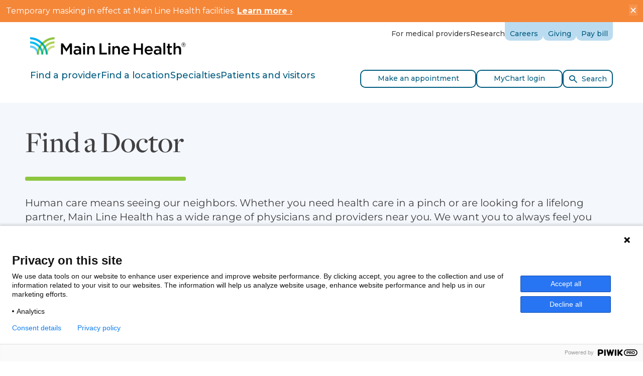

--- FILE ---
content_type: text/html; charset=utf-8
request_url: https://www.mainlinehealth.org/find-a-doctor?=&query=Main+Line+Health+Broomall&referrerPageUrl=https://www.mainlinehealth.org/locations/main-line-health-broomall
body_size: 19507
content:


<!DOCTYPE html>

<html lang="en">
<head>
    <meta charSet="utf-8" />
    <meta name="viewport" content="width=device-width, initial-scale=1" />
    <meta name="IE=Edge" httpEquiv="X-UA-Compatible" />
    <link rel="canonical" href="https://www.mainlinehealth.org/find-a-doctor">
    <meta name="description" content="Find the expert care you need and get connected to a Main Line Health physician. We have specialists available for appointments and serving locations throughout the region." />
    
    <title>Find a Doctor | Main Line Health</title>

    <!-- BEGIN Resource hints -->
    <link rel="preconnect" href="https://fonts.googleapis.com" />
    <link rel="preconnect" href="https://fonts.gstatic.com" crossOrigin="anonymous" />
    <!-- END Resource hints -->
    <!-- BEGIN CSS -->
    <link rel="stylesheet" type="text/css" href="/assets/theme3/assets/css/main.css" />
    <!-- END CSS -->
    <!-- BEGIN Icons -->
    <link rel="apple-touch-icon" sizes="180x180" href="/assets/theme3/assets/favicon/apple-touch-icon.png" />
    <link rel="icon" type="image/png" sizes="16x16" href="/assets/theme3/assets/favicon/favicon-16x16.png" />
    <link rel="icon" type="image/png" sizes="32x32" href="/assets/theme3/assets/favicon/favicon-32x32.png" />
    <link rel="manifest" href="/assets/theme3/assets/favicon/site.webmanifest" />
    <link rel="mask-icon" href="/assets/theme3/assets/favicon/safari-pinned-tab.svg" color="#0098d1" />
    <link rel="shortcut icon" href="/assets/theme3/assets/favicon/favicon.ico" />
    <meta name="msapplication-TileColor" content="#ffffff" />
    <meta name="msapplication-config" content="/assets/theme3/assets/favicon/browserconfig.xml" />
    <meta name="theme-color" content="#ffffff" />
    <!-- END Icons -->
    <!-- BEGIN Web Font Loader -->
    <script type="text/javascript">
        (function () {
            var sessionStorage = window.sessionStorage;
            var PATH_GOOGLE_FONT = 'https://fonts.googleapis.com/css2?family=Montserrat:ital,wght@0,400;0,500;0,700;1,400;1,700&display=swap';
            var PATH_ADOBE_FONT = 'https://use.typekit.net/zdu4iue.css';

            if (sessionStorage && sessionStorage.wfActive) {
                (function (d) {
                    function load(u) {
                        var l = d.createElement('link');
                        l.rel = 'stylesheet';
                        l.type = 'text/css';
                        l.href = u;
                        d.head.appendChild(l);

                        if (!/wf-active/g.test(d.documentElement.className)) {
                            d.documentElement.className += ' wf-active';
                        }
                    }

                    load(PATH_GOOGLE_FONT);
                    load(PATH_ADOBE_FONT);
                })(document);

                return;
            }

            window.WebFontConfig = {
                custom: {
                    families: [
                        'Montserrat:n4,n5,n7,i4,i7',
                        'freight-display-pro:n5'
                    ],
                    urls: [
                        PATH_GOOGLE_FONT,
                        PATH_ADOBE_FONT
                    ]
                },
                timeout: 2000,
                active: function () {
                    if (sessionStorage) {
                        sessionStorage.wfActive = true;
                    }
                }
            };

            (function (d) {
                var wf = d.createElement('script'), s = d.scripts[0];
                wf.src = 'https://ajax.googleapis.com/ajax/libs/webfont/1.6.26/webfont.js';
                wf.async = true;
                s.parentNode.insertBefore(wf, s);
            })(document);
        })();
    </script>

        <script>
            var googleApiKey = "AIzaSyCex16JtJKuoW9YPvTVllH7hPE5GmWLL_U";
        </script>
    
    <script type="text/javascript" src="https://www.gstatic.com/charts/loader.js"></script>

    
    

    <div class="CoveoForSitecoreAnalytics"
        >
    </div>
<div>
    

        <div class="CoveoAnalytics"
                            data-prebind-endpoint='coveoForSitecoreAnalyticsEndpoint'
                data-prebind-anonymous='isAnonymous'
                data-prebind-search-hub='currentPageName'
                data-prebind-send-to-cloud='analyticsEnabled'
>
        </div>
</div>
    

        <script>
            // Code snippet to load and log page view analytics.
            // Imported from https://github.com/coveo/coveo.analytics.js
            (function (c, o, v, e, O, u, a) {
                a = 'coveoua'; c[a] = c[a] || function () { (c[a].q = c[a].q || []).push(arguments) };
                c[a].t = Date.now(); u = o.createElement(v); u.async = 1; u.src = e;
                O = o.getElementsByTagName(v)[0]; O.parentNode.insertBefore(u, O)
            })(window, document, 'script', 'https://static.cloud.coveo.com/coveo.analytics.js/1.0/coveoua.js');

            document.addEventListener("CoveoSearchEndpointInitialized", function () {
                var accessToken = Coveo && Coveo.SearchEndpoint && Coveo.SearchEndpoint.defaultEndpoint && Coveo.SearchEndpoint.defaultEndpoint.accessToken
                    ? Coveo.SearchEndpoint.defaultEndpoint.accessToken.token
                    : "";

                var customMetadata = {"contentIdKey" : "permanentid" , "contentLanguage" : "en" , "contentIdValue" : "605B933D327B45E68B30B0E5D8597A89" , "anonymous" : true};

                if (typeof (CoveoForSitecoreUserContext) !== "undefined") {
                    var currentContext = CoveoForSitecoreUserContext.handler.getContext();
                    Object.keys(currentContext).forEach(function(key) {
                        customMetadata["c_context_" + key] = currentContext[key];
                    });
                }

                coveoua('onLoad', function() {
                    // Completely overrides the way the base URL is resolved since the default implementation appends a `/rest` that we do not want.
                    // Remove when migrating to version 2+
                    Object.defineProperty(coveoanalytics.CoveoAnalyticsClient.prototype, 'baseUrl', { get() { return "/coveo/rest/ua" + "/v15" }});
                    coveoua('init', accessToken);
                    coveoua('send', 'view', customMetadata);
                });
            });

        </script>


    <script type="application/ld+json">
				{
				  "@context" : "http://schema.org",
				  "@type" : "Organization",
				  "legalName" : "Main Line Health",
				  "url" : "https://www.mainlinehealth.org",
				  "contactPoint" : [{
					"@type" : "ContactPoint",
					"telephone" : "tel:+18662255654",
					"contactType" : "appointments"
				  }],
				  "logo" : "https://www.mainlinehealth.org/-/media/images/global/2020/logolarge2020.png",
				  "sameAs" : [ ]
				}
				</script>
    <script type="application/ld+json">
                {
				"@context": "http://schema.org",
				"@type": "WebSite",
				"url": "https://www.mainlinehealth.org",
				"potentialAction": {
				"@type": "SearchAction",
				"target": "https://www.mainlinehealth.org/search#q={search_term}",
				"query-input": "required name=search_term"
				}
			}
            </script> 
    

    <!-- Open Graph //-->
    
    <meta property="og:title" content="Find a Doctor | Main Line Health" />
                    <meta property = "og:type" content = "website" />
                    <meta property = "og:url" content = "https://www.mainlinehealth.org/find-a-doctor" />
                    <meta property = "og:description" content = "Find the expert care you need and get connected to a Main Line Health physician. We have specialists available for appointments and serving locations throughout the region." />
                    <meta property = "og:site_name" content = "Main Line Health" />
                    <meta property = "og:image" content = "https://www.mainlinehealth.org/-/media/images/global/2020/logolarge2020.png" />

    <!-- Twitter Cards //-->
    <meta name="twitter:card" content="summary_large_image">
                    <meta name="twitter:site" content="@mainlinehealth" />
                    <meta name="twitter:title" content="Find a Doctor | Main Line Health" />
                    <meta name="twitter:description" content="Find the expert care you need and get connected to a Main Line Health physician. We have specialists available for appointments and serving locations throughout the region." />
                    <meta name="twitter:image" content="https://www.mainlinehealth.org/-/media/images/global/2020/logolarge2020.png" /> 

    <!-- Google Tag Manager //-->
    <script>
        (function(w,d,s,l,i){w[l]=w[l]||[];w[l].push(
        {'gtm.start': new Date().getTime(),event:'gtm.js'}
        );var f=d.getElementsByTagName(s)[0],
        j=d.createElement(s),dl=l!='dataLayer'?'&l='+l:'';j.async=true;j.src=
        'https://www.googletagmanager.com/gtm.js?id='+i+dl;f.parentNode.insertBefore(j,f);
        })(window, document, 'script', 'dataLayer', 'GTM-NSXXS5');
    </script>
    <!-- End Google Tag Manager //-->

    <script type="text/javascript">
        window.videoCompatibleList = [
            ['ie', '11'],
            ['edge', '15'],
            ['safari', '5'],
            ['firefox', '70'],
            ['chrome', '74'],
            ['ios', '10'],
            ['opera', '68']
        ];

        navigator.browserInfo = (function () {
            var ua = navigator.userAgent, tem,
                M = ua.match(/(opera|chrome|safari|firefox|msie|trident(?=\/))\/?\s*(\d+)/i) || [];
            if (/trident/i.test(M[1])) {
                tem = /\brv[ :]+(\d+)/g.exec(ua) || [];
                return 'IE ' + (tem[1] || '');
            }
            if (M[1].toUpperCase() === 'CHROME') {
                tem = ua.match(/\b(OPR|Edge)\/(\d+)/);
                if (tem != null) return tem.slice(1).join(' ').replace('OPR', 'Opera');
            }
            M = M[2] ? [M[1], M[2]] : [navigator.appName, navigator.appVersion, '-?'];
            if ((tem = ua.match(/version\/(\d+)/i)) != null) M.splice(1, 1, tem[1]);
            return M.join(' ');
        })();

        function checkIfBrowserExists(browserInfo) {
            var _browser = browserInfo.split(" ");
            var count = videoCompatibleList.length;
            for (var i = 0; i < count; i++) {
                if (videoCompatibleList[i][0].toUpperCase() === _browser[0].toUpperCase()) {
                    // check for version
                    var currentBrowserMajorVersion = _browser[1].split(".")[0];
                    if (parseInt(videoCompatibleList[i][1]) <= parseInt(currentBrowserMajorVersion)) {
                        return true;
                    }
                    return false;
                }
            }
            return false;
        }

        function isSocialMediaApp() {
            var ua = navigator.userAgent || navigator.vendor || window.opera;
            return (ua.indexOf("FBAN") > -1) || (ua.indexOf("FBAV") > -1) || (ua.indexOf("Instagram") > -1);
        }

        console.log(navigator.browserInfo);
        console.log("Browser accepted: " + checkIfBrowserExists(navigator.browserInfo));
        console.log("isSocialMediaApp = " + isSocialMediaApp());

        if (!checkIfBrowserExists(navigator.browserInfo)) {
            if (!isSocialMediaApp()) {
                location.href = "/browserUpgrade.htm";
            }
        }

    </script>
    <script src="https://transparency.nrchealth.com/widget/v2/main-line-health/npi/lotw.js" async=""></script>

    <script src="https://my.mainlinehealth.org/MyChart/Scripts/lib/Widget/widget_sdk.js"></script>
</head>

<body class="landing-page doctor">
    <!-- Google Tag Manager (noscript) //-->
    <noscript>
        <iframe src="https://www.googletagmanager.com/ns.html?id=GTM-NSXXS5"
                height="0" width="0" style="display:none;visibility:hidden"></iframe>
    </noscript>
    <!-- End Google Tag Manager (noscript) //-->

    <div class="site-wrapper">
        <div class="site-wrapper__notification">
            
    <div class="notification-banner hidden" style="background-color:#F58739;">

        <text><div style="color: #ffffff;">Temporary masking in effect at Main Line Health facilities. <a href="/news/2026/01/07/temporary-masking-january-2026" style="color: #ffffff;"><strong>Learn more ›</strong></a></div></text>
        <div class="js-alert-close notification-banner__close">×</div>
    </div>



        </div>

        
        

<header class="site-header" role="banner">
    <div class="site-header__section-1">
        <section>
            <div class="container">
                <h2 class="sr-only">Site Navigation</h2>
                <a class="link-skip sr-only sr-only-focusable" href="#main-content">Skip to content</a>
                <div class="site-header__row-1">
                        <div class="site-header__brand-wrap">
                            <div class="brand">
                                <a href="/">
                                    <img src="/assets/theme3/assets/img/logo-mlh.svg" alt="Main Line Health" width="310" height="35"/>
                                </a>
                            </div>
                        </div>
                        <div class="site-header__utility-nav-wrap">
                            <ul class="site-header__utility-nav">
                                        <li>
                                            <a href="/physicians" target="" itemprop="url">
                                                For medical providers
                                            </a>
                                        </li>
                                        <li>
                                            <a href="/research" target="" itemprop="url">
                                                Research
                                            </a>
                                        </li>
                                                                        <li class="site-header__utility-tab">
                                                <a href="https://careers.mainlinehealth.org/?utm_source=corporate_site&amp;utm_medium=referral&amp;utm_campaign=internal_navigation" target="_blank" itemprop="url">
                                                    Careers
                                                </a>
                                        </li>
                                        <li class="site-header__utility-tab">
                                                <a href="https://giving.mainlinehealth.org/" target="_blank" itemprop="url">
                                                    Giving
                                                </a>
                                        </li>
                                        <li class="site-header__utility-tab">
                                                <a href="/patient-services/patient-billing" target="" itemprop="url">
                                                    Pay bill
                                                </a>
                                        </li>
                            </ul>
                        </div>
                        <div class="site-header__toggle-btn-wrap">
                            <button type="button" class="mobile-menu-toggle-btn">
                                <span class="icon-bars">
                                    <span class="icon-bar"></span>
                                    <span class="icon-bar"></span>
                                    <span class="icon-bar"></span>
                                </span>
                                <span class="sr-only">Toggle Menu</span>
                            </button>
                        </div>
                    </div>
                </div>
                <div class="mobile-menu">
                    <div class="mobile-menu__navbar-wrap">
                        <nav class="mobile-menu__navbar" role="navigation" aria-label="Primary">
                            <div class="mobile-menu__nav-wrap">
                                <div class="container">
                                    <ul class="mobile-menu__nav">
                                                <li>
                                                    <button type="button" aria-controls="sub-menu-1">
                                                        <span class="link__text">Find a provider</span>
                                                        <span class="link__append icon icon-chevron-right"></span>
                                                    </button>
                                                </li>
                                                <li>
                                                    <button type="button" aria-controls="sub-menu-2">
                                                        <span class="link__text">Find a location</span>
                                                        <span class="link__append icon icon-chevron-right"></span>
                                                    </button>
                                                </li>
                                                <li>
                                                    <button type="button" aria-controls="sub-menu-3">
                                                        <span class="link__text">Specialties</span>
                                                        <span class="link__append icon icon-chevron-right"></span>
                                                    </button>
                                                </li>
                                                <li>
                                                    <button type="button" aria-controls="sub-menu-4">
                                                        <span class="link__text">Patients and visitors</span>
                                                        <span class="link__append icon icon-chevron-right"></span>
                                                    </button>
                                                </li>
                                    </ul>
                                </div>
                            </div>
                            <div class="mobile-menu__sub-menu-content">
                                        <section class="mobile-menu__sub-menu" id="sub-menu-1">
                                            <div class="sub-menu">
                                                <div class="container">
                                                    <h3 class="sr-only">Find a provider</h3>
                                                    <button type="button" class="sub-menu__close-btn">
                                                        <span class="link__prepend icon icon-chevron-left"></span><span class="link__text">Back to Main Navigation</span>
                                                    </button>
                                                    <div class="sub-menu__layout">
                                                            <div class="sub-menu__banner">
                                                                <section class="service-card">
                                                                    <div class="service-card__wrap">
                                                                        <div class="service-card__main">
                                                                            <div class="service-card__header">
                                                                                <h4 class="h3 service-card__heading">
                                                                                        <a href="/find-a-doctor" target="" title="Find a provider" itemprop="url">
                                                                                            <span class="link__text">Search all providers</span>
                                                                                            <span class="link__append circle-icon">
                                                                                                <span class="icon icon-chevron-right"></span>
                                                                                            </span>
                                                                                            <span class="link__hot-zone"></span>
                                                                                        </a>

                                                                                </h4>
                                                                            </div>
                                                                            <div class="service-card__body">
                                                                                <div class="service-card__description">
                                                                                    <div class="richtext">
Human care means seeing our neighbors. Whether you need health care in a pinch or are looking for a lifelong partner, Main Line Health has a wide range of physicians and providers near you. We want you to always feel you have options for personalized, quality care that’s tailored to your health needs.                                                                                    </div>
                                                                                </div>
                                                                            </div>
                                                                        </div>
                                                                    </div>
                                                                </section>
                                                            </div>
                                                    <div class="sub-menu__body">
                                                                <section class="sub-menu__section">
                                                                    <div class="sub-menu__subheading">
                                                                        <h4>Quick search</h4>
                                                                    </div>
                                                                    <ul class="sub-menu__nav">
                                                                                <li>
                                                                                    <a href="/find-a-doctor?=&amp;query=primary care">Primary Care</a>
                                                                                </li>
                                                                                <li>
                                                                                    <a href="/find-a-doctor?=&amp;query=womens health">Women&#39;s Health</a>
                                                                                </li>
                                                                                <li>
                                                                                    <a href="/find-a-doctor?=&amp;query=&amp;facetFilters={&quot;c_primaryHospitalAffiliation&quot;:[],&quot;c_fADSpecialties.name&quot;:[{&quot;c_fADSpecialties.name&quot;:{&quot;$eq&quot;:&quot;Heart and Vascular&quot;}}],&quot;c_fADConditions.name&quot;:[],&quot;gender&quot;:[],&quot;c_raceAndEthnicity&quot;:[],&quot;languages&quot;:[],&quot;c_insuranceAcceptedAnswers&quot;:[],&quot;address.city&quot;:[],&quot;c_onlineSchedulingFilter&quot;:[],&quot;c_topDoc2023&quot;:[],&quot;acceptingNewPatients&quot;:[]}">Heart and Vascular</a>
                                                                                </li>
                                                                                <li>
                                                                                    <a href="/find-a-doctor?=&amp;query=cancer">Cancer</a>
                                                                                </li>
                                                                                <li>
                                                                                    <a href="/find-a-doctor?=&amp;query=&amp;facetFilters={&quot;c_primaryHospitalAffiliation&quot;:[],&quot;c_fADSpecialties.name&quot;:[{&quot;c_fADSpecialties.name&quot;:{&quot;$eq&quot;:&quot;Orthopaedic Surgery&quot;}}],&quot;c_fADConditions.name&quot;:[],&quot;gender&quot;:[],&quot;c_raceAndEthnicity&quot;:[],&quot;languages&quot;:[],&quot;c_insuranceAcceptedAnswers&quot;:[],&quot;address.city&quot;:[],&quot;c_onlineSchedulingFilter&quot;:[],&quot;c_topDoc2023&quot;:[],&quot;acceptingNewPatients&quot;:[]}&amp;filters={}&amp;referrerPageUrl=https://mlhprodsc10rg01-59840c-cd-staging.azurewebsites.net/locations">Orthopaedics</a>
                                                                                </li>
                                                                                <li>
                                                                                    <a href="/find-a-doctor?=&amp;query=Mental and Behavioral Health">Mental and Behavioral Health</a>
                                                                                </li>
                                                                                <li>
                                                                                    <a href="/find-a-doctor?=&amp;query=Rehab">Rehab</a>
                                                                                </li>
                                                                                <li>
                                                                                    <a href="/find-a-doctor?=&amp;query=neurology">Neurology</a>
                                                                                </li>
                                                                    </ul>
                                                                </section>
                                                    </div>
                                                    </div>
                                                </div>
                                            </div>
                                        </section>
                                        <section class="mobile-menu__sub-menu" id="sub-menu-2">
                                            <div class="sub-menu">
                                                <div class="container">
                                                    <h3 class="sr-only">Find a location</h3>
                                                    <button type="button" class="sub-menu__close-btn">
                                                        <span class="link__prepend icon icon-chevron-left"></span><span class="link__text">Back to Main Navigation</span>
                                                    </button>
                                                    <div class="sub-menu__layout">
                                                            <div class="sub-menu__banner">
                                                                <section class="service-card">
                                                                    <div class="service-card__wrap">
                                                                        <div class="service-card__main">
                                                                            <div class="service-card__header">
                                                                                <h4 class="h3 service-card__heading">
                                                                                        <a href="/locations" target="" title="Find a location" itemprop="url">
                                                                                            <span class="link__text">Search all locations</span>
                                                                                            <span class="link__append circle-icon">
                                                                                                <span class="icon icon-chevron-right"></span>
                                                                                            </span>
                                                                                            <span class="link__hot-zone"></span>
                                                                                        </a>

                                                                                </h4>
                                                                            </div>
                                                                            <div class="service-card__body">
                                                                                <div class="service-card__description">
                                                                                    <div class="richtext">
The quality, compassionate care you're looking for is close to home. Find the expert care you trust at a location near you.                                                                                    </div>
                                                                                </div>
                                                                            </div>
                                                                        </div>
                                                                    </div>
                                                                </section>
                                                            </div>
                                                    <div class="sub-menu__body">
                                                                <section class="sub-menu__section">
                                                                    <div class="sub-menu__subheading">
                                                                        <h4>Quick search</h4>
                                                                    </div>
                                                                    <ul class="sub-menu__nav">
                                                                                <li>
                                                                                    <a href="/locations?FacilityTypes[]=697bfcfc-5e41-4373-ac7b-e8905f9a486e">Hospitals</a>
                                                                                </li>
                                                                                <li>
                                                                                    <a href="/locations?FacilityTypes[]=07423538-4376-48ce-a5df-4d2fef26a6c7">Medical Practices</a>
                                                                                </li>
                                                                                <li>
                                                                                    <a href="/locations?FacilityTypes[]=8d4a450d-885d-4865-8b24-73073a82025e">Outpatient Health Centers</a>
                                                                                </li>
                                                                                <li>
                                                                                    <a href="/locations?SpecialtyTypes[]=f99014d0-2e12-4851-a698-f5a694ae792c">Primary Care</a>
                                                                                </li>
                                                                                <li>
                                                                                    <a href="/locations?SpecialtyTypes[]=3ac2c88c-f66b-4287-b3ef-736a09269e88">Urgent Care</a>
                                                                                </li>
                                                                    </ul>
                                                                </section>
                                                                <section class="sub-menu__section">
                                                                    <div class="sub-menu__subheading">
                                                                        <h4>Get care now</h4>
                                                                    </div>
                                                                    <ul class="sub-menu__nav">
                                                                                <li>
                                                                                    <a href="/specialties/addiction">Drug and Alcohol Recovery Center</a>
                                                                                </li>
                                                                                <li>
                                                                                    <a href="/specialties/emergency-medicine?SpecialtyTypes[]=6e4767cd-7bee-4771-945c-f64934a5478b">Emergency Care</a>
                                                                                </li>
                                                                                <li>
                                                                                    <a href="/specialties/imaging-and-diagnostic-radiology?SpecialtyTypes[]=d6222b29-5959-4493-9e2c-bacc2a701c3d">Imaging and Radiology</a>
                                                                                </li>
                                                                                <li>
                                                                                    <a href="/specialties/urgent-care">Urgent Care</a>
                                                                                </li>
                                                                    </ul>
                                                                </section>
                                                    </div>
                                                    </div>
                                                </div>
                                            </div>
                                        </section>
                                        <section class="mobile-menu__sub-menu" id="sub-menu-3">
                                            <div class="sub-menu">
                                                <div class="container">
                                                    <h3 class="sr-only">Specialties</h3>
                                                    <button type="button" class="sub-menu__close-btn">
                                                        <span class="link__prepend icon icon-chevron-left"></span><span class="link__text">Back to Main Navigation</span>
                                                    </button>
                                                    <div class="sub-menu__layout">
                                                            <div class="sub-menu__banner">
                                                                <section class="service-card">
                                                                    <div class="service-card__wrap">
                                                                        <div class="service-card__main">
                                                                            <div class="service-card__header">
                                                                                <h4 class="h3 service-card__heading">
                                                                                        <a href="/specialties" target="" title="Specialties" itemprop="url">
                                                                                            <span class="link__text">Search all specialties</span>
                                                                                            <span class="link__append circle-icon">
                                                                                                <span class="icon icon-chevron-right"></span>
                                                                                            </span>
                                                                                            <span class="link__hot-zone"></span>
                                                                                        </a>

                                                                                </h4>
                                                                            </div>
                                                                            <div class="service-card__body">
                                                                                <div class="service-card__description">
                                                                                    <div class="richtext">
<span>At Main Line Health, we have physicians and staff across more than 150 specialties. </span>                                                                                    </div>
                                                                                </div>
                                                                            </div>
                                                                        </div>
                                                                    </div>
                                                                </section>
                                                            </div>
                                                    <div class="sub-menu__body">
                                                                <section class="sub-menu__section">
                                                                    <div class="sub-menu__subheading">
                                                                        <h4>Quick search</h4>
                                                                    </div>
                                                                    <ul class="sub-menu__nav">
                                                                                <li>
                                                                                    <a href="/specialties/primary-care">Primary Care</a>
                                                                                </li>
                                                                                <li>
                                                                                    <a href="/specialties/womens-health">Women&#39;s Health</a>
                                                                                </li>
                                                                                <li>
                                                                                    <a href="/specialties/cancer-care">Cancer Care</a>
                                                                                </li>
                                                                                <li>
                                                                                    <a href="/specialties/heart-and-vascular">Heart and Vascular</a>
                                                                                </li>
                                                                                <li>
                                                                                    <a href="/specialties/orthopaedics">Orthopaedics</a>
                                                                                </li>
                                                                                <li>
                                                                                    <a href="/specialties/mental-and-behavioral-health">Mental and Behavioral Health</a>
                                                                                </li>
                                                                                <li>
                                                                                    <a href="/specialties/rehabilitation">Rehab</a>
                                                                                </li>
                                                                                <li>
                                                                                    <a href="/specialties/pediatrics">Pediatrics</a>
                                                                                </li>
                                                                    </ul>
                                                                </section>
                                                                <section class="sub-menu__section">
                                                                    <div class="sub-menu__subheading">
                                                                        <h4>More</h4>
                                                                    </div>
                                                                    <ul class="sub-menu__nav">
                                                                                <li>
                                                                                    <a href="/conditions-and-treatments?PageTypes[]=801adbba-af7f-4a62-8919-defb282da5de">Conditions</a>
                                                                                </li>
                                                                                <li>
                                                                                    <a href="/conditions-and-treatments?PageTypes[]=6dcfe75d-808f-4fdc-b582-6dcc7ad05959">Screenings</a>
                                                                                </li>
                                                                                <li>
                                                                                    <a href="/conditions-and-treatments?PageTypes[]=7ae20d79-b7fd-4bec-8c82-c69e59f9f192">Treatments</a>
                                                                                </li>
                                                                    </ul>
                                                                </section>
                                                    </div>
                                                    </div>
                                                </div>
                                            </div>
                                        </section>
                                        <section class="mobile-menu__sub-menu" id="sub-menu-4">
                                            <div class="sub-menu">
                                                <div class="container">
                                                    <h3 class="sr-only">Patients and visitors</h3>
                                                    <button type="button" class="sub-menu__close-btn">
                                                        <span class="link__prepend icon icon-chevron-left"></span><span class="link__text">Back to Main Navigation</span>
                                                    </button>
                                                    <div class="sub-menu__layout">
                                                            <div class="sub-menu__banner">
                                                                <section class="service-card">
                                                                    <div class="service-card__wrap">
                                                                        <div class="service-card__main">
                                                                            <div class="service-card__header">
                                                                                <h4 class="h3 service-card__heading">
                                                                                        <a href="/patient-services" target="" title="Patients and visitors" itemprop="url">
                                                                                            <span class="link__text">View all resources</span>
                                                                                            <span class="link__append circle-icon">
                                                                                                <span class="icon icon-chevron-right"></span>
                                                                                            </span>
                                                                                            <span class="link__hot-zone"></span>
                                                                                        </a>

                                                                                </h4>
                                                                            </div>
                                                                            <div class="service-card__body">
                                                                                <div class="service-card__description">
                                                                                    <div class="richtext">
Schedule appointments, pay your bill, request copies of medical records and find out more about support available to patients and families.                                                                                    </div>
                                                                                </div>
                                                                            </div>
                                                                        </div>
                                                                    </div>
                                                                </section>
                                                            </div>
                                                    <div class="sub-menu__body">
                                                                <section class="sub-menu__section">
                                                                    <div class="sub-menu__subheading">
                                                                        <h4>Patients and visitors</h4>
                                                                    </div>
                                                                    <ul class="sub-menu__nav">
                                                                                <li>
                                                                                    <a href="/patient-services/appointments">Make an appointment</a>
                                                                                </li>
                                                                                <li>
                                                                                    <a href="/patient-services/patient-portals">MyChart patient portal</a>
                                                                                </li>
                                                                                <li>
                                                                                    <a href="/patient-services/preparing-for-surgery">Prepare for your visit</a>
                                                                                </li>
                                                                                <li>
                                                                                    <a href="/patient-services/support-resources">Family and caregiver resources</a>
                                                                                </li>
                                                                                <li>
                                                                                    <a href="/patient-services/medical-records">Request medical records</a>
                                                                                </li>
                                                                                <li>
                                                                                    <a href="/patient-services/visitation-guidelines">Visiting hours</a>
                                                                                </li>
                                                                    </ul>
                                                                </section>
                                                                <section class="sub-menu__section">
                                                                    <div class="sub-menu__subheading">
                                                                        <h4>Billing and insurance</h4>
                                                                    </div>
                                                                    <ul class="sub-menu__nav">
                                                                                <li>
                                                                                    <a href="/patient-services/patient-billing">Pay bill</a>
                                                                                </li>
                                                                                <li>
                                                                                    <a href="/patient-services/patient-billing/insurance-accepted">Insurance accepted</a>
                                                                                </li>
                                                                                <li>
                                                                                    <a href="/patient-services/patient-billing/financial-assistance">Financial assistance</a>
                                                                                </li>
                                                                                <li>
                                                                                    <a href="/patient-services/patient-billing/price-transparency">Price transparency</a>
                                                                                </li>
                                                                                <li>
                                                                                    <a href="/patient-services/patient-billing/request-an-itemized-bill">Request itemized bill</a>
                                                                                </li>
                                                                    </ul>
                                                                </section>
                                                                <section class="sub-menu__section">
                                                                    <div class="sub-menu__subheading">
                                                                        <h4>Connect</h4>
                                                                    </div>
                                                                    <ul class="sub-menu__nav">
                                                                                <li>
                                                                                    <a href="/blog">Well Ahead Blog</a>
                                                                                </li>
                                                                                <li>
                                                                                    <a href="/blog?CategoryTypes[]=e5f8f9e3-d8de-485f-9668-7c406c03ff7b">Patient stories</a>
                                                                                </li>
                                                                                <li>
                                                                                    <a href="/events">Events and classes</a>
                                                                                </li>
                                                                                <li>
                                                                                    <a href="/news">News</a>
                                                                                </li>
                                                                                <li>
                                                                                    <a href="/about/contact-us">Contact us</a>
                                                                                </li>
                                                                    </ul>
                                                                </section>
                                                    </div>
                                                    </div>
                                                </div>
                                            </div>
                                        </section>
                            </div>
                        </nav>
                    </div>
                    <div class="mobile-menu__utility-nav-wrap">
                        <div class="container">
                            <ul class="mobile-menu__utility-nav">
                                        <li>

                                            <a href="/physicians" target="" itemprop="url">
                                                For medical providers
                                            </a>
                                        </li>
                                        <li>

                                            <a href="/research" target="" itemprop="url">
                                                Research
                                            </a>
                                        </li>
                                                                        <li>

                                            <a href="https://careers.mainlinehealth.org/?utm_source=corporate_site&amp;utm_medium=referral&amp;utm_campaign=internal_navigation" target="_blank" itemprop="url">
                                                Careers
                                            </a>
                                        </li>
                                        <li>

                                            <a href="https://giving.mainlinehealth.org/" target="_blank" itemprop="url">
                                                Giving
                                            </a>
                                        </li>
                                        <li>

                                            <a href="/patient-services/patient-billing" target="" itemprop="url">
                                                Pay bill
                                            </a>
                                        </li>
                            </ul>
                        </div>
                    </div>
                </div>
        </section>
    </div>
    <div class="site-header__section-2">
        <div class="container">
            <div class="search-bar">
                <div class="search-bar__wrap">
                    <div class="search-bar__banner">
                        <div class="site-header__row-2">
                            <div class="site-header__navbar-wrap">
                                <div class="mega-menu" data-selected-item="">
                                    <nav class="mega-menu__navbar" role="navigation" aria-label="Primary">
                                        <ul class="mega-menu__nav" role="tablist">
                                                    <li role="presentation">
                                                        <button type="button" role="tab" aria-controls="mega-menu-tab-pane-1" aria-selected="false" id="mega-menu-tab-btn-1" data-bs-target="#mega-menu-tab-pane-1">Find a provider</button>
                                                    </li>
                                                    <li role="presentation">
                                                        <button type="button" role="tab" aria-controls="mega-menu-tab-pane-2" aria-selected="false" id="mega-menu-tab-btn-2" data-bs-target="#mega-menu-tab-pane-2">Find a location</button>
                                                    </li>
                                                    <li role="presentation">
                                                        <button type="button" role="tab" aria-controls="mega-menu-tab-pane-3" aria-selected="false" id="mega-menu-tab-btn-3" data-bs-target="#mega-menu-tab-pane-3">Specialties</button>
                                                    </li>
                                                    <li role="presentation">
                                                        <button type="button" role="tab" aria-controls="mega-menu-tab-pane-4" aria-selected="false" id="mega-menu-tab-btn-4" data-bs-target="#mega-menu-tab-pane-4">Patients and visitors</button>
                                                    </li>
                                        </ul>
                                        <div class="mega-menu__collapse">
                                            <div class="mega-menu__tab-content-wrap">
                                                <div class="mega-menu__tab-content-wrap-2">
                                                    <div class="mega-menu__tab-content">
                                                                <section class="mega-menu__tab-pane fade" id="mega-menu-tab-pane-1" aria-labelledby="mega-menu-tab-btn-1" role="tabpanel">
                                                                    <div class="sub-menu">
                                                                        <div class="container">
                                                                            <h3 class="sr-only">Find a provider</h3>
                                                                            <button type="button" class="sub-menu__close-btn">
                                                                                <span class="link__prepend icon icon-chevron-left"></span><span class="link__text">Back to Main Navigation</span>
                                                                            </button>
                                                                            <div class="sub-menu__layout">
                                                                                    <div class="sub-menu__banner">
                                                                                        <section class="service-card">
                                                                                            <div class="service-card__wrap">
                                                                                                <div class="service-card__main">
                                                                                                    <div class="service-card__header">
                                                                                                        <h4 class="h3 service-card__heading">
                                                                                                                <a href="/find-a-doctor" target="" title="Find a provider" itemprop="url">
                                                                                                                    <span class="link__text">Search all providers</span>
                                                                                                                    <span class="link__append circle-icon">
                                                                                                                        <span class="icon icon-chevron-right"></span>
                                                                                                                    </span>
                                                                                                                    <span class="link__hot-zone"></span>
                                                                                                                </a>

                                                                                                        </h4>
                                                                                                    </div>
                                                                                                    <div class="service-card__body">
                                                                                                        <div class="service-card__description">
                                                                                                            <div class="richtext">
Human care means seeing our neighbors. Whether you need health care in a pinch or are looking for a lifelong partner, Main Line Health has a wide range of physicians and providers near you. We want you to always feel you have options for personalized, quality care that’s tailored to your health needs.                                                                                                            </div>
                                                                                                        </div>
                                                                                                    </div>
                                                                                                </div>
                                                                                            </div>
                                                                                        </section>
                                                                                    </div>
                                                                            <div class="sub-menu__body">
                                                                                        <section class="sub-menu__section">
                                                                                            <div class="sub-menu__subheading">
                                                                                                <h4>Quick search</h4>
                                                                                            </div>
                                                                                            <ul class="sub-menu__nav">
                                                                                                        <li>
                                                                                                            <a href="/find-a-doctor?=&amp;query=primary care">Primary Care</a>
                                                                                                        </li>
                                                                                                        <li>
                                                                                                            <a href="/find-a-doctor?=&amp;query=womens health">Women&#39;s Health</a>
                                                                                                        </li>
                                                                                                        <li>
                                                                                                            <a href="/find-a-doctor?=&amp;query=&amp;facetFilters={&quot;c_primaryHospitalAffiliation&quot;:[],&quot;c_fADSpecialties.name&quot;:[{&quot;c_fADSpecialties.name&quot;:{&quot;$eq&quot;:&quot;Heart and Vascular&quot;}}],&quot;c_fADConditions.name&quot;:[],&quot;gender&quot;:[],&quot;c_raceAndEthnicity&quot;:[],&quot;languages&quot;:[],&quot;c_insuranceAcceptedAnswers&quot;:[],&quot;address.city&quot;:[],&quot;c_onlineSchedulingFilter&quot;:[],&quot;c_topDoc2023&quot;:[],&quot;acceptingNewPatients&quot;:[]}">Heart and Vascular</a>
                                                                                                        </li>
                                                                                                        <li>
                                                                                                            <a href="/find-a-doctor?=&amp;query=cancer">Cancer</a>
                                                                                                        </li>
                                                                                                        <li>
                                                                                                            <a href="/find-a-doctor?=&amp;query=&amp;facetFilters={&quot;c_primaryHospitalAffiliation&quot;:[],&quot;c_fADSpecialties.name&quot;:[{&quot;c_fADSpecialties.name&quot;:{&quot;$eq&quot;:&quot;Orthopaedic Surgery&quot;}}],&quot;c_fADConditions.name&quot;:[],&quot;gender&quot;:[],&quot;c_raceAndEthnicity&quot;:[],&quot;languages&quot;:[],&quot;c_insuranceAcceptedAnswers&quot;:[],&quot;address.city&quot;:[],&quot;c_onlineSchedulingFilter&quot;:[],&quot;c_topDoc2023&quot;:[],&quot;acceptingNewPatients&quot;:[]}&amp;filters={}&amp;referrerPageUrl=https://mlhprodsc10rg01-59840c-cd-staging.azurewebsites.net/locations">Orthopaedics</a>
                                                                                                        </li>
                                                                                                        <li>
                                                                                                            <a href="/find-a-doctor?=&amp;query=Mental and Behavioral Health">Mental and Behavioral Health</a>
                                                                                                        </li>
                                                                                                        <li>
                                                                                                            <a href="/find-a-doctor?=&amp;query=Rehab">Rehab</a>
                                                                                                        </li>
                                                                                                        <li>
                                                                                                            <a href="/find-a-doctor?=&amp;query=neurology">Neurology</a>
                                                                                                        </li>
                                                                                            </ul>
                                                                                        </section>
                                                                            </div>
                                                                            </div>
                                                                        </div>
                                                                    </div>
                                                                </section>
                                                                <section class="mega-menu__tab-pane fade" id="mega-menu-tab-pane-2" aria-labelledby="mega-menu-tab-btn-2" role="tabpanel">
                                                                    <div class="sub-menu">
                                                                        <div class="container">
                                                                            <h3 class="sr-only">Find a location</h3>
                                                                            <button type="button" class="sub-menu__close-btn">
                                                                                <span class="link__prepend icon icon-chevron-left"></span><span class="link__text">Back to Main Navigation</span>
                                                                            </button>
                                                                            <div class="sub-menu__layout">
                                                                                    <div class="sub-menu__banner">
                                                                                        <section class="service-card">
                                                                                            <div class="service-card__wrap">
                                                                                                <div class="service-card__main">
                                                                                                    <div class="service-card__header">
                                                                                                        <h4 class="h3 service-card__heading">
                                                                                                                <a href="/locations" target="" title="Find a location" itemprop="url">
                                                                                                                    <span class="link__text">Search all locations</span>
                                                                                                                    <span class="link__append circle-icon">
                                                                                                                        <span class="icon icon-chevron-right"></span>
                                                                                                                    </span>
                                                                                                                    <span class="link__hot-zone"></span>
                                                                                                                </a>

                                                                                                        </h4>
                                                                                                    </div>
                                                                                                    <div class="service-card__body">
                                                                                                        <div class="service-card__description">
                                                                                                            <div class="richtext">
The quality, compassionate care you're looking for is close to home. Find the expert care you trust at a location near you.                                                                                                            </div>
                                                                                                        </div>
                                                                                                    </div>
                                                                                                </div>
                                                                                            </div>
                                                                                        </section>
                                                                                    </div>
                                                                            <div class="sub-menu__body">
                                                                                        <section class="sub-menu__section">
                                                                                            <div class="sub-menu__subheading">
                                                                                                <h4>Quick search</h4>
                                                                                            </div>
                                                                                            <ul class="sub-menu__nav">
                                                                                                        <li>
                                                                                                            <a href="/locations?FacilityTypes[]=697bfcfc-5e41-4373-ac7b-e8905f9a486e">Hospitals</a>
                                                                                                        </li>
                                                                                                        <li>
                                                                                                            <a href="/locations?FacilityTypes[]=07423538-4376-48ce-a5df-4d2fef26a6c7">Medical Practices</a>
                                                                                                        </li>
                                                                                                        <li>
                                                                                                            <a href="/locations?FacilityTypes[]=8d4a450d-885d-4865-8b24-73073a82025e">Outpatient Health Centers</a>
                                                                                                        </li>
                                                                                                        <li>
                                                                                                            <a href="/locations?SpecialtyTypes[]=f99014d0-2e12-4851-a698-f5a694ae792c">Primary Care</a>
                                                                                                        </li>
                                                                                                        <li>
                                                                                                            <a href="/locations?SpecialtyTypes[]=3ac2c88c-f66b-4287-b3ef-736a09269e88">Urgent Care</a>
                                                                                                        </li>
                                                                                            </ul>
                                                                                        </section>
                                                                                        <section class="sub-menu__section">
                                                                                            <div class="sub-menu__subheading">
                                                                                                <h4>Get care now</h4>
                                                                                            </div>
                                                                                            <ul class="sub-menu__nav">
                                                                                                        <li>
                                                                                                            <a href="/specialties/addiction">Drug and Alcohol Recovery Center</a>
                                                                                                        </li>
                                                                                                        <li>
                                                                                                            <a href="/specialties/emergency-medicine?SpecialtyTypes[]=6e4767cd-7bee-4771-945c-f64934a5478b">Emergency Care</a>
                                                                                                        </li>
                                                                                                        <li>
                                                                                                            <a href="/specialties/imaging-and-diagnostic-radiology?SpecialtyTypes[]=d6222b29-5959-4493-9e2c-bacc2a701c3d">Imaging and Radiology</a>
                                                                                                        </li>
                                                                                                        <li>
                                                                                                            <a href="/specialties/urgent-care">Urgent Care</a>
                                                                                                        </li>
                                                                                            </ul>
                                                                                        </section>
                                                                            </div>
                                                                            </div>
                                                                        </div>
                                                                    </div>
                                                                </section>
                                                                <section class="mega-menu__tab-pane fade" id="mega-menu-tab-pane-3" aria-labelledby="mega-menu-tab-btn-3" role="tabpanel">
                                                                    <div class="sub-menu">
                                                                        <div class="container">
                                                                            <h3 class="sr-only">Specialties</h3>
                                                                            <button type="button" class="sub-menu__close-btn">
                                                                                <span class="link__prepend icon icon-chevron-left"></span><span class="link__text">Back to Main Navigation</span>
                                                                            </button>
                                                                            <div class="sub-menu__layout">
                                                                                    <div class="sub-menu__banner">
                                                                                        <section class="service-card">
                                                                                            <div class="service-card__wrap">
                                                                                                <div class="service-card__main">
                                                                                                    <div class="service-card__header">
                                                                                                        <h4 class="h3 service-card__heading">
                                                                                                                <a href="/specialties" target="" title="Specialties" itemprop="url">
                                                                                                                    <span class="link__text">Search all specialties</span>
                                                                                                                    <span class="link__append circle-icon">
                                                                                                                        <span class="icon icon-chevron-right"></span>
                                                                                                                    </span>
                                                                                                                    <span class="link__hot-zone"></span>
                                                                                                                </a>

                                                                                                        </h4>
                                                                                                    </div>
                                                                                                    <div class="service-card__body">
                                                                                                        <div class="service-card__description">
                                                                                                            <div class="richtext">
<span>At Main Line Health, we have physicians and staff across more than 150 specialties. </span>                                                                                                            </div>
                                                                                                        </div>
                                                                                                    </div>
                                                                                                </div>
                                                                                            </div>
                                                                                        </section>
                                                                                    </div>
                                                                            <div class="sub-menu__body">
                                                                                        <section class="sub-menu__section">
                                                                                            <div class="sub-menu__subheading">
                                                                                                <h4>Quick search</h4>
                                                                                            </div>
                                                                                            <ul class="sub-menu__nav">
                                                                                                        <li>
                                                                                                            <a href="/specialties/primary-care">Primary Care</a>
                                                                                                        </li>
                                                                                                        <li>
                                                                                                            <a href="/specialties/womens-health">Women&#39;s Health</a>
                                                                                                        </li>
                                                                                                        <li>
                                                                                                            <a href="/specialties/cancer-care">Cancer Care</a>
                                                                                                        </li>
                                                                                                        <li>
                                                                                                            <a href="/specialties/heart-and-vascular">Heart and Vascular</a>
                                                                                                        </li>
                                                                                                        <li>
                                                                                                            <a href="/specialties/orthopaedics">Orthopaedics</a>
                                                                                                        </li>
                                                                                                        <li>
                                                                                                            <a href="/specialties/mental-and-behavioral-health">Mental and Behavioral Health</a>
                                                                                                        </li>
                                                                                                        <li>
                                                                                                            <a href="/specialties/rehabilitation">Rehab</a>
                                                                                                        </li>
                                                                                                        <li>
                                                                                                            <a href="/specialties/pediatrics">Pediatrics</a>
                                                                                                        </li>
                                                                                            </ul>
                                                                                        </section>
                                                                                        <section class="sub-menu__section">
                                                                                            <div class="sub-menu__subheading">
                                                                                                <h4>More</h4>
                                                                                            </div>
                                                                                            <ul class="sub-menu__nav">
                                                                                                        <li>
                                                                                                            <a href="/conditions-and-treatments?PageTypes[]=801adbba-af7f-4a62-8919-defb282da5de">Conditions</a>
                                                                                                        </li>
                                                                                                        <li>
                                                                                                            <a href="/conditions-and-treatments?PageTypes[]=6dcfe75d-808f-4fdc-b582-6dcc7ad05959">Screenings</a>
                                                                                                        </li>
                                                                                                        <li>
                                                                                                            <a href="/conditions-and-treatments?PageTypes[]=7ae20d79-b7fd-4bec-8c82-c69e59f9f192">Treatments</a>
                                                                                                        </li>
                                                                                            </ul>
                                                                                        </section>
                                                                            </div>
                                                                            </div>
                                                                        </div>
                                                                    </div>
                                                                </section>
                                                                <section class="mega-menu__tab-pane fade" id="mega-menu-tab-pane-4" aria-labelledby="mega-menu-tab-btn-4" role="tabpanel">
                                                                    <div class="sub-menu">
                                                                        <div class="container">
                                                                            <h3 class="sr-only">Patients and visitors</h3>
                                                                            <button type="button" class="sub-menu__close-btn">
                                                                                <span class="link__prepend icon icon-chevron-left"></span><span class="link__text">Back to Main Navigation</span>
                                                                            </button>
                                                                            <div class="sub-menu__layout">
                                                                                    <div class="sub-menu__banner">
                                                                                        <section class="service-card">
                                                                                            <div class="service-card__wrap">
                                                                                                <div class="service-card__main">
                                                                                                    <div class="service-card__header">
                                                                                                        <h4 class="h3 service-card__heading">
                                                                                                                <a href="/patient-services" target="" title="Patients and visitors" itemprop="url">
                                                                                                                    <span class="link__text">View all resources</span>
                                                                                                                    <span class="link__append circle-icon">
                                                                                                                        <span class="icon icon-chevron-right"></span>
                                                                                                                    </span>
                                                                                                                    <span class="link__hot-zone"></span>
                                                                                                                </a>

                                                                                                        </h4>
                                                                                                    </div>
                                                                                                    <div class="service-card__body">
                                                                                                        <div class="service-card__description">
                                                                                                            <div class="richtext">
Schedule appointments, pay your bill, request copies of medical records and find out more about support available to patients and families.                                                                                                            </div>
                                                                                                        </div>
                                                                                                    </div>
                                                                                                </div>
                                                                                            </div>
                                                                                        </section>
                                                                                    </div>
                                                                            <div class="sub-menu__body">
                                                                                        <section class="sub-menu__section">
                                                                                            <div class="sub-menu__subheading">
                                                                                                <h4>Patients and visitors</h4>
                                                                                            </div>
                                                                                            <ul class="sub-menu__nav">
                                                                                                        <li>
                                                                                                            <a href="/patient-services/appointments">Make an appointment</a>
                                                                                                        </li>
                                                                                                        <li>
                                                                                                            <a href="/patient-services/patient-portals">MyChart patient portal</a>
                                                                                                        </li>
                                                                                                        <li>
                                                                                                            <a href="/patient-services/preparing-for-surgery">Prepare for your visit</a>
                                                                                                        </li>
                                                                                                        <li>
                                                                                                            <a href="/patient-services/support-resources">Family and caregiver resources</a>
                                                                                                        </li>
                                                                                                        <li>
                                                                                                            <a href="/patient-services/medical-records">Request medical records</a>
                                                                                                        </li>
                                                                                                        <li>
                                                                                                            <a href="/patient-services/visitation-guidelines">Visiting hours</a>
                                                                                                        </li>
                                                                                            </ul>
                                                                                        </section>
                                                                                        <section class="sub-menu__section">
                                                                                            <div class="sub-menu__subheading">
                                                                                                <h4>Billing and insurance</h4>
                                                                                            </div>
                                                                                            <ul class="sub-menu__nav">
                                                                                                        <li>
                                                                                                            <a href="/patient-services/patient-billing">Pay bill</a>
                                                                                                        </li>
                                                                                                        <li>
                                                                                                            <a href="/patient-services/patient-billing/insurance-accepted">Insurance accepted</a>
                                                                                                        </li>
                                                                                                        <li>
                                                                                                            <a href="/patient-services/patient-billing/financial-assistance">Financial assistance</a>
                                                                                                        </li>
                                                                                                        <li>
                                                                                                            <a href="/patient-services/patient-billing/price-transparency">Price transparency</a>
                                                                                                        </li>
                                                                                                        <li>
                                                                                                            <a href="/patient-services/patient-billing/request-an-itemized-bill">Request itemized bill</a>
                                                                                                        </li>
                                                                                            </ul>
                                                                                        </section>
                                                                                        <section class="sub-menu__section">
                                                                                            <div class="sub-menu__subheading">
                                                                                                <h4>Connect</h4>
                                                                                            </div>
                                                                                            <ul class="sub-menu__nav">
                                                                                                        <li>
                                                                                                            <a href="/blog">Well Ahead Blog</a>
                                                                                                        </li>
                                                                                                        <li>
                                                                                                            <a href="/blog?CategoryTypes[]=e5f8f9e3-d8de-485f-9668-7c406c03ff7b">Patient stories</a>
                                                                                                        </li>
                                                                                                        <li>
                                                                                                            <a href="/events">Events and classes</a>
                                                                                                        </li>
                                                                                                        <li>
                                                                                                            <a href="/news">News</a>
                                                                                                        </li>
                                                                                                        <li>
                                                                                                            <a href="/about/contact-us">Contact us</a>
                                                                                                        </li>
                                                                                            </ul>
                                                                                        </section>
                                                                            </div>
                                                                            </div>
                                                                        </div>
                                                                    </div>
                                                                </section>
                                                    </div>
                                                </div>
                                            </div>
                                            <div class="mega-menu__tab-indicator"></div>
                                        </div>
                                    </nav>
                                </div>
                            </div>
                            <div class="site-header__cta-wrap">
                                <div class="btn-group">
                                            <a class="btn btn-outline-primary" href="/patient-services/appointments" target="" itemprop="url">
                                                Make an appointment
                                            </a>
                                            <a class="btn btn-outline-primary" href="/patient-services/patient-portals" target="" itemprop="url">
                                                MyChart login
                                            </a>
                                    <button type="button" class="search-bar__open-btn btn btn-outline-primary">
                                        <span class="link__prepend icon icon-search"></span>
                                        <span class="link__text">Search</span>
                                    </button>
                                </div>
                            </div>
                        </div>
                    </div>
                    <div class="search-bar__collapse">
                        
                        
                        



<script>
    document.addEventListener("CoveoSearchEndpointInitialized", function() {
        var searchboxElement = document.getElementById("coveod42951cc-2");
        searchboxElement.addEventListener("CoveoComponentInitialized", function() {
            CoveoForSitecore.initSearchboxIfStandalone(searchboxElement, "/search");
        });
    })
</script>    <div id="coveod42951cc-2_container" class="coveo-for-sitecore-search-box-container"
                     data-prebind-maximum-age='currentMaximumAge'
>
        <div id="coveod42951cc-2"
             class="CoveoSearchbox"
                             data-enable-omnibox='true'
                 data-prebind-maximum-age='currentMaximumAge'
                 data-placeholder='Search'
                 data-query-suggest-character-threshold='3'
                 data-clear-filters-on-new-query='false'
>
            
            
<script type="text/javascript">
    document.addEventListener("CoveoSearchEndpointInitialized", function() {
        var componentId = "coveod42951cc-2";
        var componentElement = document.getElementById(componentId);

        function showError(error) {
                console.error(error);
        }

        function areCoveoResourcesIncluded() {
            return typeof (Coveo) !== "undefined";
        }

        if (areCoveoResourcesIncluded()) {
            var event = document.createEvent("CustomEvent");
            event.initEvent("CoveoComponentInitialized", false, true);
            
            setTimeout(function() {
                componentElement.dispatchEvent(event);
            }, 0);
        } else {
            componentElement.classList.add("invalid");
            showError("The Coveo Resources component must be included in this page.");
        }
    });
</script>
            <div class="CoveoForSitecoreBindWithUserContext"></div>
            <div class="CoveoForSitecoreExpressions"></div>
            <div class="CoveoForSitecoreConfigureSearchHub" data-sc-search-hub="Search"></div>
        </div>
        
    </div>

                    </div>
                </div>
            </div>
        </div>
    </div>
</header>
<div id="main-content"></div>


            <div>
        <div id="answers-container"></div>
<script src="https://answers-embed.mainlinehealth.org.pagescdn.com/iframe.js"></script>

    </div>


        <main class="site-main" role="main">
            

            <div class="l-outer">
                
            </div>

        </main>
        <footer class="site-footer" role="contentinfo">
            

<div class="site-footer__section-1">
    <div class="container">
        <h2 class="sr-only">Footer</h2>
            <div class="brand">
                <a href="/">
                    <img src="/assets/theme3/assets/img/logo-mlh-inverse.svg" alt="Main Line Health" width="310" height="35" />
                </a>
            </div>
        <div class="site-footer__cta">
            <div class="richtext">
                <p>Call us at <a class="num" href="tel:+18662255654">1.866.CALL.MLH (1.866.225.5654)</a></p>
            </div>
        </div>
    </div>
</div>
<div class="site-footer__section-2">
    <div class="container">
        <div class="site-footer__row">
            <div class="site-footer__icon-card-group-wrap">
                <ul class="icon-card-group">
                        <li>
                            <div class="icon-card">
                                    <a href="/find-a-doctor" target="" itemprop="url">
                                        <div class="icon-card__wrap">
                                                <div class="icon-card__icon"><span class="icon icon-line-art-stethoscope" aria-hidden="true"></span></div>
                                            <div class="icon-card__text">Find a provider</div>
                                        </div>
                                    </a>

                            </div>
                        </li>
                        <li>
                            <div class="icon-card">
                                    <a href="/locations" target="" itemprop="url">
                                        <div class="icon-card__wrap">
                                                <div class="icon-card__icon"><span class="icon icon-location-pin" aria-hidden="true"></span></div>
                                            <div class="icon-card__text">Find a location</div>
                                        </div>
                                    </a>

                            </div>
                        </li>
                        <li>
                            <div class="icon-card">
                                    <a href="/patient-services/patient-portals" target="" itemprop="url">
                                        <div class="icon-card__wrap">
                                                <div class="icon-card__icon"><span class="icon icon-line-art-mychart-login" aria-hidden="true"></span></div>
                                            <div class="icon-card__text">Login to MyChart</div>
                                        </div>
                                    </a>

                            </div>
                        </li>
                        <li>
                            <div class="icon-card">
                                    <a href="/patient-services/patient-billing" target="" itemprop="url">
                                        <div class="icon-card__wrap">
                                                <div class="icon-card__icon"><span class="icon icon-line-art-guest-pay" aria-hidden="true"></span></div>
                                            <div class="icon-card__text">Pay bill</div>
                                        </div>
                                    </a>

                            </div>
                        </li>
                </ul>
            </div>

            <div class="site-footer__navbar-wrap">
                <nav class="site-footer__navbar" role="navigation" aria-label="Footer">
                    <ul class="site-footer__nav">

                            <li>
                                <a href="/find-a-doctor">Find a provider</a>
                                <ul>
                                        <li>
                                            <a href="/find-a-doctor?=&amp;query=primary care" target="" itemprop="url">
                                                Primary Care
                                            </a>
                                        </li>
                                        <li>
                                            <a href="/find-a-doctor?=&amp;query=womens health" target="" itemprop="url">
                                                Women&#39;s Health
                                            </a>
                                        </li>
                                        <li>
                                            <a href="/find-a-doctor?=&amp;query=&amp;facetFilters={&quot;c_primaryHospitalAffiliation&quot;:[],&quot;c_fADSpecialties.name&quot;:[{&quot;c_fADSpecialties.name&quot;:{&quot;$eq&quot;:&quot;Heart and Vascular&quot;}}],&quot;c_fADConditions.name&quot;:[],&quot;gender&quot;:[],&quot;c_raceAndEthnicity&quot;:[],&quot;languages&quot;:[],&quot;c_insuranceAcceptedAnswers&quot;:[],&quot;address.city&quot;:[],&quot;c_onlineSchedulingFilter&quot;:[],&quot;c_topDoc2023&quot;:[],&quot;acceptingNewPatients&quot;:[]}" target="" itemprop="url">
                                                Heart and Vascular
                                            </a>
                                        </li>
                                        <li>
                                            <a href="/find-a-doctor?=&amp;query=cancer" target="" itemprop="url">
                                                Cancer
                                            </a>
                                        </li>
                                        <li>
                                            <a href="/find-a-doctor?=&amp;query=&amp;facetFilters={&quot;c_primaryHospitalAffiliation&quot;:[],&quot;c_fADSpecialties.name&quot;:[{&quot;c_fADSpecialties.name&quot;:{&quot;$eq&quot;:&quot;Orthopaedic Surgery&quot;}}],&quot;c_fADConditions.name&quot;:[],&quot;gender&quot;:[],&quot;c_raceAndEthnicity&quot;:[],&quot;languages&quot;:[],&quot;c_insuranceAcceptedAnswers&quot;:[],&quot;address.city&quot;:[],&quot;c_onlineSchedulingFilter&quot;:[],&quot;c_topDoc2023&quot;:[],&quot;acceptingNewPatients&quot;:[]}&amp;filters={}&amp;referrerPageUrl=https://mlhprodsc10rg01-59840c-cd-staging.azurewebsites.net/locations" target="" itemprop="url">
                                                Orthopaedics
                                            </a>
                                        </li>
                                        <li>
                                            <a href="/find-a-doctor?=&amp;query=Mental and Behavioral Health" target="" itemprop="url">
                                                Mental and Behavioral Health
                                            </a>
                                        </li>
                                        <li>
                                            <a href="/find-a-doctor?=&amp;query=Rehab" target="" itemprop="url">
                                                Rehab
                                            </a>
                                        </li>
                                        <li>
                                            <a href="/find-a-doctor?=&amp;query=&amp;facetFilters={&quot;c_primaryHospitalAffiliation&quot;:[],&quot;c_fADSpecialties.name&quot;:[{&quot;c_fADSpecialties.name&quot;:{&quot;$eq&quot;:&quot;Neurology&quot;}}],&quot;c_fADConditions.name&quot;:[],&quot;gender&quot;:[],&quot;c_raceAndEthnicity&quot;:[],&quot;languages&quot;:[],&quot;c_insuranceAcceptedAnswers&quot;:[],&quot;address.city&quot;:[],&quot;c_onlineSchedulingFilter&quot;:[],&quot;c_topDoc2023&quot;:[],&quot;acceptingNewPatients&quot;:[]}&amp;filters={}&amp;referrerPageUrl=https://mlhprodsc10rg01-59840c-cd-staging.azurewebsites.net/locations" target="" itemprop="url">
                                                Neurology
                                            </a>
                                        </li>
                                </ul>
                            </li>
                            <li>
                                <a href="/locations">Find a location</a>
                                <ul>
                                        <li>
                                            <a href="/locations?FacilityTypes[]=697bfcfc-5e41-4373-ac7b-e8905f9a486e" target="" itemprop="url">
                                                Hospitals
                                            </a>
                                        </li>
                                        <li>
                                            <a href="/locations?FacilityTypes[]=8d4a450d-885d-4865-8b24-73073a82025e" target="" itemprop="url">
                                                Health centers
                                            </a>
                                        </li>
                                        <li>
                                            <a href="/locations?SpecialtyTypes[]=3ac2c88c-f66b-4287-b3ef-736a09269e88" target="" itemprop="url">
                                                Urgent care
                                            </a>
                                        </li>
                                        <li>
                                            <a href="/locations?FacilityTypes[]=07423538-4376-48ce-a5df-4d2fef26a6c7" target="" itemprop="url">
                                                Practices
                                            </a>
                                        </li>
                                        <li>
                                            <a href="/locations?SpecialtyTypes[]=d6222b29-5959-4493-9e2c-bacc2a701c3d" target="" itemprop="url">
                                                Imaging
                                            </a>
                                        </li>
                                        <li>
                                            <a href="/locations?SpecialtyTypes[]=2bfe7d75-f72b-4f8f-ae34-de9bfbe580e6" target="" itemprop="url">
                                                Labs and pathology
                                            </a>
                                        </li>
                                </ul>
                            </li>
                            <li>
                                <a href="/patient-services">Other resources</a>
                                <ul>
                                        <li>
                                            <a href="/about" target="" itemprop="url">
                                                About Main Line Health
                                            </a>
                                        </li>
                                        <li>
                                            <a href="/blog" target="" itemprop="url">
                                                Well Ahead Blog
                                            </a>
                                        </li>
                                        <li>
                                            <a href="/news" target="" itemprop="url">
                                                News
                                            </a>
                                        </li>
                                        <li>
                                            <a href="/events" target="" itemprop="url">
                                                Events and classes
                                            </a>
                                        </li>
                                        <li>
                                            <a href="" target="" itemprop="url">
                                                Careers
                                            </a>
                                        </li>
                                        <li>
                                            <a href="/medical-education" target="" itemprop="url">
                                                Medical Education
                                            </a>
                                        </li>
                                        <li>
                                            <a href="/cme" target="" itemprop="url">
                                                Continuing Medical Education (CME)
                                            </a>
                                        </li>
                                        <li>
                                            <a href="/employees" target="" itemprop="url">
                                                Employee resources
                                            </a>
                                        </li>
                                        <li>
                                            <a href="/about/contact-us" target="" itemprop="url">
                                                Contact us
                                            </a>
                                        </li>
                                </ul>
                            </li>
                    </ul>
                </nav>
            </div>
        </div>
    </div>
</div>
<div class="site-footer__section-3">
    <div class="container">
        <ul class="social-links">
                    <li>
                        <a href="https://www.facebook.com/mainlinehealth" target="_blank">
                            <span class="icon icon-facebook" aria-hidden="true"></span>
                            <span class="sr-only">Follow us on Facebook</span>
                        </a>
                    </li>
                    <li>
                        <a href="https://twitter.com/mainlinehealth" target="_blank">
                            <span class="icon icon-twitter" aria-hidden="true"></span>
                            <span class="sr-only">Follow us on Twitter</span>
                        </a>
                    </li>
                    <li>
                        <a href="https://www.youtube.com/user/MainLineHealth" target="_blank">
                            <span class="icon icon-youtube" aria-hidden="true"></span>
                            <span class="sr-only">Follow us on YouTube</span>
                        </a>
                    </li>
                    <li>
                        <a href="https://www.instagram.com/mainlinehealth" target="_blank">
                            <span class="icon icon-instagram" aria-hidden="true"></span>
                            <span class="sr-only">Follow us on Instagram</span>
                        </a>
                    </li>
                    <li>
                        <a href="https://www.linkedin.com/company/main-line-health" target="_blank">
                            <span class="icon icon-linkedin" aria-hidden="true"></span>
                            <span class="sr-only">Follow us on LinkedIn</span>
                        </a>
                    </li>
        </ul>
    </div>
    <div class="site-footer__divider"></div>
    <div class="container">
        <ul class="site-footer__utility-nav">
                <li>
                        <a href="/about/policies/patient-privacy-policies" target="" itemprop="url">
                             HIPAA Privacy Notice
                        </a>
                        &nbsp;
                </li>
                <li>
                        <a href="/patient-services/patient-billing/price-transparency" target="" itemprop="url">
                            Price Transparency
                        </a>
                        &nbsp;
                </li>
                <li>
                        <a href="/about/policies/terms-of-use" target="" itemprop="url">
                            Terms of Use
                        </a>
                        &nbsp;
                </li>
                <li>
                        <a href="/about/policies/web-privacy-statement" target="" itemprop="url">
                            Web Privacy Statement
                        </a>
                        &nbsp;
                </li>
                <li>
                        <a href="https://www.mainlinehealth.org/about/policies/patient-privacy-policies#nondiscrimination" target="" itemprop="url">
                            Non-discrimination Notice
                        </a>
                        &nbsp;
                </li>
                <li>
                        <a href="/about/policies" target="" itemprop="url">
                            More Policies
                        </a>
                        &nbsp;
                </li>
        </ul>
        <div class="site-footer__copyright">
            <div class="richtext">
                <p>© 2026 Main Line Health</p>
            </div>
        </div>
    </div>
</div>
        </footer>
        <!-- BEGIN JS -->
        
        

        <script>
            document.documentElement.className += ' js';
        </script>
        <script src="/assets/theme3/assets/js/modernizr-custom.js"></script>
        <script src="/assets/theme3/assets/js/main.js"></script>
        <script src="https://maps.googleapis.com/maps/api/js?key=AIzaSyCex16JtJKuoW9YPvTVllH7hPE5GmWLL_U&callback=MLH_initGoogleMap&libraries=marker" async></script>
        >
        <link rel="stylesheet" href="https://static.cloud.coveo.com/searchui/v2.10083/css/CoveoFullSearch.css" />
<link rel="stylesheet" href="https://static.cloud.coveo.com/coveoforsitecore/ui/v0.52.10/css/CoveoForSitecore.css" />
<script class="coveo-script" type="text/javascript" src='https://static.cloud.coveo.com/searchui/v2.10083/js/CoveoJsSearch.Lazy.min.js'></script>
<script class="coveo-for-sitecore-script" type="text/javascript" src='https://static.cloud.coveo.com/coveoforsitecore/ui/v0.52.10/js/CoveoForSitecore.Lazy.min.js'></script>
<script type="text/javascript" src="https://static.cloud.coveo.com/searchui/v2.10083/js/cultures/en.js"></script>

<div>


    
    
    <!-- Resources -->
    <div id="coveo3a949f41"
         class="CoveoForSitecoreContext"
                    data-sc-should-have-analytics-component='true'
            data-sc-analytics-enabled='true'
            data-sc-current-language='en'
            data-prebind-sc-language-field-name='fieldTranslator'
            data-sc-language-field-name='_language'
            data-sc-labels='{&quot;Created&quot; : &quot;Created&quot; , &quot;Created By&quot; : &quot;Created by&quot; , &quot;Creation Time&quot; : &quot;Creation time.&quot; , &quot;Language&quot; : &quot;Language&quot; , &quot;Last Time Modified&quot; : &quot;Last time modified.&quot; , &quot;Template&quot; : &quot;Template&quot; , &quot;Uniform resource identifier&quot; : &quot;URI&quot; , &quot;Updated By&quot; : &quot;Updated by&quot; , &quot;If the problem persists contact the administrator.&quot; : &quot;If the problem persists contact the administrator.&quot; , &quot;Search is currently unavailable&quot; : &quot;Oops! Something went wrong on the server.&quot; , &quot;Ascending&quot; : &quot;Ascending&quot; , &quot;Descending&quot; : &quot;Descending&quot;}'
            data-sc-maximum-age='900000'
            data-sc-page-name='Find A Doctor'
            data-sc-page-name-full-path='/sitecore/content/Home/Find A Doctor'
            data-sc-index-source-name='Coveo_web_index - mlh_prd'
            data-sc-is-in-experience-editor='false'
            data-sc-is-user-anonymous='true'
            data-sc-item-uri='sitecore://web/{605B933D-327B-45E6-8B30-B0E5D8597A89}?lang=en&amp;ver=1'
            data-sc-item-id='605b933d-327b-45e6-8b30-b0e5d8597a89'
            data-prebind-sc-latest-version-field-name='fieldTranslator'
            data-sc-latest-version-field-name='_latestversion'
            data-sc-rest-endpoint-uri='/coveo/rest'
            data-sc-site-name='website'
            data-sc-field-prefix='f'
            data-sc-field-suffix='29566'
            data-sc-prefer-source-specific-fields='false'
            data-sc-external-fields='[{&quot;fieldName&quot;:&quot;permanentid&quot;,&quot;shouldEscape&quot;:false}]'
            data-sc-source-specific-fields='[{&quot;fieldName&quot;:&quot;attachmentparentid&quot;},{&quot;fieldName&quot;:&quot;author&quot;},{&quot;fieldName&quot;:&quot;clickableuri&quot;},{&quot;fieldName&quot;:&quot;collection&quot;},{&quot;fieldName&quot;:&quot;concepts&quot;},{&quot;fieldName&quot;:&quot;date&quot;},{&quot;fieldName&quot;:&quot;filetype&quot;},{&quot;fieldName&quot;:&quot;indexeddate&quot;},{&quot;fieldName&quot;:&quot;isattachment&quot;},{&quot;fieldName&quot;:&quot;language&quot;},{&quot;fieldName&quot;:&quot;printableuri&quot;},{&quot;fieldName&quot;:&quot;rowid&quot;},{&quot;fieldName&quot;:&quot;size&quot;},{&quot;fieldName&quot;:&quot;source&quot;},{&quot;fieldName&quot;:&quot;title&quot;},{&quot;fieldName&quot;:&quot;topparent&quot;},{&quot;fieldName&quot;:&quot;topparentid&quot;},{&quot;fieldName&quot;:&quot;transactionid&quot;},{&quot;fieldName&quot;:&quot;uri&quot;},{&quot;fieldName&quot;:&quot;urihash&quot;}]'
>
    </div>
    <script type="text/javascript">
        var endpointConfiguration = {
            itemUri: "sitecore://web/{605B933D-327B-45E6-8B30-B0E5D8597A89}?lang=en&amp;ver=1",
            siteName: "website",
            restEndpointUri: "/coveo/rest"
        };
        if (typeof (CoveoForSitecore) !== "undefined") {
            CoveoForSitecore.SearchEndpoint.configureSitecoreEndpoint(endpointConfiguration);
            CoveoForSitecore.version = "5.0.1368.1";
            var context = document.getElementById("coveo3a949f41");
            if (!!context) {
                CoveoForSitecore.Context.configureContext(context);
            }
        }
    </script>
</div>
        <!-- END JS -->
    </div>

<div class="feedback-button">
    <a href="#" id="feedback-link">
        <span>Give feedback</span>
        <i class="fa fa-comment-o mlh-fa-comment"></i>
    </a>
</div>

<div id="feedback-modal" class="feedback-modal">
    <div class="feedback-content">
        <div class="feedback-close-button">
            <span id="feedback-close" class="feedback-close">&times;</span>
        </div>
        <div>  <span class="modal-title">Your input is valuable to us.</span></div>
        <hr class="modal-split" />
        <div>
            <span class="modal-body">
                Please take a moment to share your feedback about your experience on our website today.
            </span>
            <a href="https://forms.office.com/Pages/ResponsePage.aspx?id=fiWa8KYMqU2ssc-VO7xhsqdQ-J4E8_BPg0q6GMCjV0JUOTlSUlc1U0Y2VjY2MlU1TDJXR0FDQUo5WC4u" class="btn btn-primary button--feedback" title="Take survey">
                <span>Take survey</span>
            </a>
        </div>
    </div>
</div>
</body>
</html>


--- FILE ---
content_type: text/html; charset=utf-8
request_url: https://answers-embed.mainlinehealth.org.pagescdn.com/?=&query=Main+Line+Health+Broomall&referrerPageUrl=https://www.mainlinehealth.org/locations/main-line-health-broomall
body_size: 155364
content:
<!DOCTYPE html><html class="YxtPage-doc"><head><script>"overlay"==window.name&&(window.isOverlay=!0),window.hitchhiker_theme_translations={Closed:"Closed","Open 24 Hours":"Open 24 Hours","Opens at":"Opens at","Open Now":"Open Now","Closes at":"Closes at","Day of the Week":"Day of the Week",Hours:"Hours",Yes:"Yes",No:"No",Monday:"Monday",Tuesday:"Tuesday",Wednesday:"Wednesday",Thursday:"Thursday",Friday:"Friday",Saturday:"Saturday",Sunday:"Sunday"}</script><script src="https://mychart-np.et1007.epichosted.com/MyChartTST/Scripts/lib/Widget/widget_sdk.js"></script><script src="https://transparency.nrchealth.com/widget/v3/main-line-health/npi/lotw.js" async=""></script><meta http-equiv="Content-Type" content="text/html; charset=utf-8"><meta http-equiv="X-UA-Compatible" content="IE=edge"><meta name="viewport" content="width=device-width,initial-scale=1,maximum-scale=5"><meta name="format-detection" content="telephone=no"><link rel="dns-prefetch" href="//www.yext-pixel.com"><link rel="dns-prefetch" href="//a.cdnmktg.com"><link rel="dns-prefetch" href="//a.mktgcdn.com"><link rel="dns-prefetch" href="//dynl.mktgcdn.com"><link rel="dns-prefetch" href="//dynm.mktgcdn.com"><link rel="dns-prefetch" href="//www.google-analytics.com"><link rel="dns-prefetch" href="//assets.sitescdn.net"><link rel="preload" as="font" href="source-sans-pro-v14-latin-300.25d1ce45d0251f9fd489..woff" type="font/woff" crossorigin="anonymous"><link rel="preload" as="font" href="source-sans-pro-v14-latin-600.720fb92113d87ba0533c..woff" type="font/woff" crossorigin="anonymous"><link rel="preload" as="font" href="source-sans-pro-v14-latin-700.9dff9dc032dc1b51cae2..woff" type="font/woff" crossorigin="anonymous"><link rel="preload" as="font" href="source-sans-pro-v14-latin-regular.33e6b01f76ba112e084d..woff" type="font/woff" crossorigin="anonymous"><script>document.documentElement.lang="en"</script><meta name="description" content="Search for a provider"><meta property="og:title" content="Provider Search"><meta property="og:description" content="Search for a provider"><meta property="og:type" content="website"><meta property="og:image" content="./static/assets/images/logo.png"><meta property="og:url" content="https://answers-embed.mainlinehealth.org.pagescdn.com"><link rel="canonical" href="https://answers-embed.mainlinehealth.org.pagescdn.com"><meta name="twitter:card" content="summary"><meta name="robots" content="noindex, nofollow"><title>Provider Search</title><link rel="shortcut icon" href="./static/assets/images/favicon.ico"><script>document.addEventListener("DOMContentLoaded",(function(){initAnswers()}))</script><script type="module" data-webpack-inline="" data-file-name="./bundle.js">(function(){var pa={66419:function(a,c,i){a.exports=i(27698)},41511:function(a,c,i){a.exports=i(83363)},54103:function(a,c,i){a.exports=i(28196)},77766:function(a,c,i){a.exports=i(8065)},20116:function(a,c,i){a.exports=i(11955)},62462:function(a,c,i){a.exports=i(96064)},94473:function(a,c,i){a.exports=i(61577)},78914:function(a,c,i){a.exports=i(46279)},78580:function(a,c,i){a.exports=i(33778)},81643:function(a,c,i){a.exports=i(19373)},2991:function(a,c,i){a.exports=i(61798)},32366:function(a,c,i){a.exports=i(52527)},3649:function(a,c,i){a.exports=i(82073)},77149:function(a,c,i){a.exports=i(45286)},47302:function(a,c,i){a.exports=i(62856)},59340:function(a,c,i){a.exports=i(8933)},98926:function(a,c,i){a.exports=i(76258)},51938:function(a,c,i){a.exports=i(16194)},20368:function(a,c,i){a.exports=i(57396)},63978:function(a,c,i){a.exports=i(41910)},26295:function(a,c,i){a.exports=i(86209)},34074:function(a,c,i){a.exports=i(79427)},39649:function(a,c,i){a.exports=i(62857)},14310:function(a,c,i){a.exports=i(9534)},86902:function(a,c,i){a.exports=i(23059)},20455:function(a,c,i){a.exports=i(47795)},31238:function(a,c,i){a.exports=i(66877)},94198:function(a,c,i){a.exports=i(74888)},93476:function(a,c,i){a.exports=i(27460)},33032:function(a,c,i){a.exports=i(27989)},65420:function(a,c,i){a.exports=i(92547)},53592:function(a,c,i){a.exports=i(27385)},78363:function(a,c,i){a.exports=i(81522)},19996:function(a,c,i){a.exports=i(32209)},16976:function(a,c,i){a.exports=i(1258)},95683:function(a,c,i){a.exports=i(69447)},95238:function(a,c,i){a.exports=i(81493)},58317:function(a,c,i){a.exports=i(54408)},12088:function(a,c,i){a.exports=i(60269)},44341:function(a,c,i){a.exports=i(73685)},63263:function(a,c,i){a.exports=i(84710)},89356:function(a,c,i){a.exports=i(93799)},69798:function(a,c,i){a.exports=i(29531)},51446:function(a,c,i){a.exports=i(86600)},23882:function(a,c,i){a.exports=i(9759)},34243:function(a){function c(i,s){(s==null||s>i.length)&&(s=i.length);for(var l=0,u=new Array(s);l<s;l++)u[l]=i[l];return u}a.exports=c},57726:function(a,c,i){var s=i(78363);function l(u){if(s(u))return u}a.exports=l},46868:function(a,c,i){var s=i(78363),l=i(34243);function u(d){if(s(d))return l(d)}a.exports=u},51161:function(a,c,i){var s=i(69798);function l(d,v,h,g,m,x,C){try{var F=d[x](C),b=F.value}catch(L){h(L);return}F.done?v(b):s.resolve(b).then(g,m)}function u(d){return function(){var v=this,h=arguments;return new s(function(g,m){var x=d.apply(v,h);function C(b){l(x,g,m,C,F,"next",b)}function F(b){l(x,g,m,C,F,"throw",b)}C(void 0)})}}a.exports=u},26394:function(a){function c(i,s){if(!(i instanceof s))throw new TypeError("Cannot call a class as a function")}a.exports=c},69198:function(a,c,i){var s=i(44341);function l(d,v){for(var h=0;h<v.length;h++){var g=v[h];g.enumerable=g.enumerable||!1,g.configurable=!0,"value"in g&&(g.writable=!0),s(d,g.key,g)}}function u(d,v,h){return v&&l(d.prototype,v),h&&l(d,h),d}a.exports=u},87672:function(a,c,i){var s=i(44341);function l(u,d,v){return d in u?s(u,d,{value:v,enumerable:!0,configurable:!0,writable:!0}):u[d]=v,u}a.exports=l},5872:function(a,c,i){var s=i(12088);function l(){return a.exports=l=s||function(u){for(var d=1;d<arguments.length;d++){var v=arguments[d];for(var h in v)Object.prototype.hasOwnProperty.call(v,h)&&(u[h]=v[h])}return u},l.apply(this,arguments)}a.exports=l},85400:function(a,c,i){var s=i(53592),l=i(58317),u=i(51446);function d(v){if(typeof u!="undefined"&&l(Object(v)))return s(v)}a.exports=d},65056:function(a,c,i){var s=i(16976),l=i(58317),u=i(51446);function d(v,h){if(!(typeof u=="undefined"||!l(Object(v)))){var g=[],m=!0,x=!1,C=void 0;try{for(var F=s(v),b;!(m=(b=F.next()).done)&&(g.push(b.value),!(h&&g.length===h));m=!0);}catch(L){x=!0,C=L}finally{try{!m&&F.return!=null&&F.return()}finally{if(x)throw C}}return g}}a.exports=d},79736:function(a){function c(){throw new TypeError("Invalid attempt to destructure non-iterable instance.\nIn order to be iterable, non-array objects must have a [Symbol.iterator]() method.")}a.exports=c},76670:function(a){function c(){throw new TypeError("Invalid attempt to spread non-iterable instance.\nIn order to be iterable, non-array objects must have a [Symbol.iterator]() method.")}a.exports=c},80122:function(a,c,i){var s=i(95683),l=i(63263),u=i(44590);function d(v,h){if(v==null)return{};var g=u(v,h),m,x;if(l){var C=l(v);for(x=0;x<C.length;x++)m=C[x],!(s(h).call(h,m)>=0)&&(!Object.prototype.propertyIsEnumerable.call(v,m)||(g[m]=v[m]))}return g}a.exports=d},44590:function(a,c,i){var s=i(95683),l=i(89356);function u(d,v){if(d==null)return{};var h={},g=l(d),m,x;for(x=0;x<g.length;x++)m=g[x],!(s(v).call(v,m)>=0)&&(h[m]=d[m]);return h}a.exports=u},18777:function(a,c,i){var s=i(57726),l=i(65056),u=i(79299),d=i(79736);function v(h,g){return s(h)||l(h,g)||u(h,g)||d()}a.exports=v},59036:function(a,c,i){var s=i(46868),l=i(85400),u=i(79299),d=i(76670);function v(h){return s(h)||l(h)||u(h)||d()}a.exports=v},23765:function(a,c,i){var s=i(23882),l=i(51446);function u(d){return typeof l=="function"&&typeof s=="symbol"?a.exports=u=function(h){return typeof h}:a.exports=u=function(h){return h&&typeof l=="function"&&h.constructor===l&&h!==l.prototype?"symbol":typeof h},u(d)}a.exports=u},79299:function(a,c,i){var s=i(53592),l=i(95238),u=i(34243);function d(v,h){var g;if(!!v){if(typeof v=="string")return u(v,h);var m=l(g=Object.prototype.toString.call(v)).call(g,8,-1);if(m==="Object"&&v.constructor&&(m=v.constructor.name),m==="Map"||m==="Set")return s(v);if(m==="Arguments"||/^(?:Ui|I)nt(?:8|16|32)(?:Clamped)?Array$/.test(m))return u(v,h)}}a.exports=d},63109:function(a,c,i){a.exports=i(35666)},77911:function(a){(function(c,i){a.exports=i()})(this,function(){"use strict";return new(function(){function c(){}return c.prototype.generateCTAFieldTypeLink=function(i){if(!i)return console.error("No CTA object passed"),"";if(!i.linkType)return console.error("CTA doesn't have a linktype"),"";if(!i.link)return console.error("CTA doesn't have a link"),"";switch(i.linkType){case"Phone":return"tel:"+i.link;case"Email":return"mailto:"+i.link;default:return""+i.link}},c}())})},82044:function(a,c){c.M={INIT:"init",CONFIG:"config",IFRAME_CONNECTED:"iframeConnected",BUTTON_CONNECTED:"buttonConnected",IFRAME_READY:"iframeReady",COLLAPSE:"collapse",EXPAND:"expand",QUERY_SUBMITTED:"querySubmitted",CLEAR_BUTTON_HIT:"clearButtonHit",TOGGLE_OVERLAY:"toggle",BUTTON_READY:"buttonReady"},c.t={TRANSITION_TIMING:".4s",BOX_SHADOW_NORMAL:"0 3px 10px 0 rgba(0,0,0,0.4)",BOX_SHADOW_NONE:"0 3px 10px 0 rgba(0,0,0,0)",BOX_SHADOW_ACTIVE:"0 3px 10px 0 rgba(0,0,0,0.7)",WIDTH_DESKTOP:"445px",WIDTH_MOBILE:"100vw",MIN_HEIGHT:450,CONTAINER_HEIGHT_TALLER:"100vh",MAX_HEIGHT_DESKTOP:"calc(100% - 32px)",MAX_WIDTH_DESKTOP:"calc(100% - 32px)",MAX_HEIGHT_MOBILE:"100%",MAX_WIDTH_MOBILE:"100%",BASE_SPACING:"16px",ZINDEX_HIDDEN:"\u22122147483648",ZINDEX_FRONTMOST:"2147483647",ZINDEX_ALMOST_FRONTMOST:"2147483646",DEFAULT_BUTTON_SIZE:65,PROMPTS_SPACING:58,MAX_BUTTON_WIDTH:420,MAX_LABEL_WIDTH:360,BUTTON_SPACING:8}},51822:function(a,c,i){var s=i(12965);a.exports=function(u){if(typeof u=="string"){var d=u.toUpperCase();if(!!Object.prototype.hasOwnProperty.call(s,d))return s[d]}},a.exports.currencySymbolMap=s},12965:function(a){a.exports={AED:"\u062F.\u0625",AFN:"\u060B",ALL:"L",AMD:"\u058F",ANG:"\u0192",AOA:"Kz",ARS:"$",AUD:"$",AWG:"\u0192",AZN:"\u20BC",BAM:"KM",BBD:"$",BDT:"\u09F3",BGN:"\u043B\u0432",BHD:".\u062F.\u0628",BIF:"FBu",BMD:"$",BND:"$",BOB:"$b",BOV:"BOV",BRL:"R$",BSD:"$",BTC:"\u20BF",BTN:"Nu.",BWP:"P",BYN:"Br",BYR:"Br",BZD:"BZ$",CAD:"$",CDF:"FC",CHE:"CHE",CHF:"CHF",CHW:"CHW",CLF:"CLF",CLP:"$",CNY:"\xA5",COP:"$",COU:"COU",CRC:"\u20A1",CUC:"$",CUP:"\u20B1",CVE:"$",CZK:"K\u010D",DJF:"Fdj",DKK:"kr",DOP:"RD$",DZD:"\u062F\u062C",EEK:"kr",EGP:"\xA3",ERN:"Nfk",ETB:"Br",ETH:"\u039E",EUR:"\u20AC",FJD:"$",FKP:"\xA3",GBP:"\xA3",GEL:"\u20BE",GGP:"\xA3",GHC:"\u20B5",GHS:"GH\u20B5",GIP:"\xA3",GMD:"D",GNF:"FG",GTQ:"Q",GYD:"$",HKD:"$",HNL:"L",HRK:"kn",HTG:"G",HUF:"Ft",IDR:"Rp",ILS:"\u20AA",IMP:"\xA3",INR:"\u20B9",IQD:"\u0639.\u062F",IRR:"\uFDFC",ISK:"kr",JEP:"\xA3",JMD:"J$",JOD:"JD",JPY:"\xA5",KES:"KSh",KGS:"\u043B\u0432",KHR:"\u17DB",KMF:"CF",KPW:"\u20A9",KRW:"\u20A9",KWD:"KD",KYD:"$",KZT:"\u20B8",LAK:"\u20AD",LBP:"\xA3",LKR:"\u20A8",LRD:"$",LSL:"M",LTC:"\u0141",LTL:"Lt",LVL:"Ls",LYD:"LD",MAD:"MAD",MDL:"lei",MGA:"Ar",MKD:"\u0434\u0435\u043D",MMK:"K",MNT:"\u20AE",MOP:"MOP$",MRO:"UM",MRU:"UM",MUR:"\u20A8",MVR:"Rf",MWK:"MK",MXN:"$",MXV:"MXV",MYR:"RM",MZN:"MT",NAD:"$",NGN:"\u20A6",NIO:"C$",NOK:"kr",NPR:"\u20A8",NZD:"$",OMR:"\uFDFC",PAB:"B/.",PEN:"S/.",PGK:"K",PHP:"\u20B1",PKR:"\u20A8",PLN:"z\u0142",PYG:"Gs",QAR:"\uFDFC",RMB:"\uFFE5",RON:"lei",RSD:"\u0414\u0438\u043D.",RUB:"\u20BD",RWF:"R\u20A3",SAR:"\uFDFC",SBD:"$",SCR:"\u20A8",SDG:"\u062C.\u0633.",SEK:"kr",SGD:"S$",SHP:"\xA3",SLL:"Le",SOS:"S",SRD:"$",SSP:"\xA3",STD:"Db",STN:"Db",SVC:"$",SYP:"\xA3",SZL:"E",THB:"\u0E3F",TJS:"SM",TMT:"T",TND:"\u062F.\u062A",TOP:"T$",TRL:"\u20A4",TRY:"\u20BA",TTD:"TT$",TVD:"$",TWD:"NT$",TZS:"TSh",UAH:"\u20B4",UGX:"USh",USD:"$",UYI:"UYI",UYU:"$U",UYW:"UYW",UZS:"\u043B\u0432",VEF:"Bs",VES:"Bs.S",VND:"\u20AB",VUV:"VT",WST:"WS$",XAF:"FCFA",XBT:"\u0243",XCD:"$",XOF:"CFA",XPF:"\u20A3",XSU:"Sucre",XUA:"XUA",YER:"\uFDFC",ZAR:"R",ZMW:"ZK",ZWD:"Z$",ZWL:"$"}},54493:function(a,c,i){i(77971),i(53242);var s=i(54058);a.exports=s.Array.from},24034:function(a,c,i){i(92737);var s=i(54058);a.exports=s.Array.isArray},15367:function(a,c,i){i(85906);var s=i(35703);a.exports=s("Array").concat},62383:function(a,c,i){i(21501);var s=i(35703);a.exports=s("Array").filter},60009:function(a,c,i){i(44929);var s=i(35703);a.exports=s("Array").findIndex},17671:function(a,c,i){i(80833);var s=i(35703);a.exports=s("Array").find},99324:function(a,c,i){i(2437);var s=i(35703);a.exports=s("Array").forEach},80991:function(a,c,i){i(97690);var s=i(35703);a.exports=s("Array").includes},8700:function(a,c,i){i(99076);var s=i(35703);a.exports=s("Array").indexOf},23866:function(a,c,i){i(68787);var s=i(35703);a.exports=s("Array").map},52999:function(a,c,i){i(81876);var s=i(35703);a.exports=s("Array").reduce},24900:function(a,c,i){i(60186);var s=i(35703);a.exports=s("Array").slice},3824:function(a,c,i){i(36026);var s=i(35703);a.exports=s("Array").some},2948:function(a,c,i){i(4115);var s=i(35703);a.exports=s("Array").sort},27700:function(a,c,i){i(73381);var s=i(35703);a.exports=s("Function").bind},16246:function(a,c,i){var s=i(27700),l=Function.prototype;a.exports=function(u){var d=u.bind;return u===l||u instanceof Function&&d===l.bind?s:d}},56043:function(a,c,i){var s=i(15367),l=Array.prototype;a.exports=function(u){var d=u.concat;return u===l||u instanceof Array&&d===l.concat?s:d}},2480:function(a,c,i){var s=i(62383),l=Array.prototype;a.exports=function(u){var d=u.filter;return u===l||u instanceof Array&&d===l.filter?s:d}},7147:function(a,c,i){var s=i(60009),l=Array.prototype;a.exports=function(u){var d=u.findIndex;return u===l||u instanceof Array&&d===l.findIndex?s:d}},32236:function(a,c,i){var s=i(17671),l=Array.prototype;a.exports=function(u){var d=u.find;return u===l||u instanceof Array&&d===l.find?s:d}},58557:function(a,c,i){var s=i(80991),l=i(21631),u=Array.prototype,d=String.prototype;a.exports=function(v){var h=v.includes;return v===u||v instanceof Array&&h===u.includes?s:typeof v=="string"||v===d||v instanceof String&&h===d.includes?l:h}},34570:function(a,c,i){var s=i(8700),l=Array.prototype;a.exports=function(u){var d=u.indexOf;return u===l||u instanceof Array&&d===l.indexOf?s:d}},88287:function(a,c,i){var s=i(23866),l=Array.prototype;a.exports=function(u){var d=u.map;return u===l||u instanceof Array&&d===l.map?s:d}},68025:function(a,c,i){var s=i(52999),l=Array.prototype;a.exports=function(u){var d=u.reduce;return u===l||u instanceof Array&&d===l.reduce?s:d}},69601:function(a,c,i){var s=i(24900),l=Array.prototype;a.exports=function(u){var d=u.slice;return u===l||u instanceof Array&&d===l.slice?s:d}},28299:function(a,c,i){var s=i(3824),l=Array.prototype;a.exports=function(u){var d=u.some;return u===l||u instanceof Array&&d===l.some?s:d}},69355:function(a,c,i){var s=i(2948),l=Array.prototype;a.exports=function(u){var d=u.sort;return u===l||u instanceof Array&&d===l.sort?s:d}},84426:function(a,c,i){i(32619);var s=i(54058);s.JSON||(s.JSON={stringify:JSON.stringify}),a.exports=function(u,d,v){return s.JSON.stringify.apply(null,arguments)}},70063:function(a,c,i){i(89622);var s=i(54058);a.exports=s.Number.isNaN},63049:function(a,c,i){i(70453);var s=i(54058);a.exports=s.Number.parseInt},45999:function(a,c,i){i(49221);var s=i(54058);a.exports=s.Object.assign},7702:function(a,c,i){i(74979);var s=i(54058),l=s.Object,u=a.exports=function(v,h){return l.defineProperties(v,h)};l.defineProperties.sham&&(u.sham=!0)},48171:function(a,c,i){i(86450);var s=i(54058),l=s.Object,u=a.exports=function(v,h,g){return l.defineProperty(v,h,g)};l.defineProperty.sham&&(u.sham=!0)},73081:function(a,c,i){i(21078);var s=i(54058);a.exports=s.Object.entries},286:function(a,c,i){i(46924);var s=i(54058),l=s.Object,u=a.exports=function(v,h){return l.getOwnPropertyDescriptor(v,h)};l.getOwnPropertyDescriptor.sham&&(u.sham=!0)},92766:function(a,c,i){i(88482);var s=i(54058);a.exports=s.Object.getOwnPropertyDescriptors},30498:function(a,c,i){i(35824);var s=i(54058);a.exports=s.Object.getOwnPropertySymbols},48494:function(a,c,i){i(21724);var s=i(54058);a.exports=s.Object.keys},98430:function(a,c,i){i(26614);var s=i(54058);a.exports=s.Object.values},7579:function(a,c,i){i(49718);var s=i(54058);a.exports=s.parseFloat},98524:function(a,c,i){i(14038);var s=i(54058);a.exports=s.parseInt},52956:function(a,c,i){i(55967),i(77971),i(7634),i(98881),i(4560),i(44349);var s=i(54058);a.exports=s.Promise},21631:function(a,c,i){i(11035);var s=i(35703);a.exports=s("String").includes},57473:function(a,c,i){i(85906),i(55967),i(35824),i(8555),i(52615),i(21732),i(35903),i(1825),i(28394),i(45915),i(61766),i(62737),i(89911),i(74315),i(63131),i(64714),i(70659),i(79413),i(69120);var s=i(54058);a.exports=s.Symbol},24227:function(a,c,i){i(1825),i(77971),i(7634);var s=i(11477);a.exports=s.f("iterator")},27385:function(a,c,i){var s=i(54493);a.exports=s},81522:function(a,c,i){var s=i(24034);a.exports=s},32209:function(a,c,i){i(7634),i(77971);var s=i(22902);a.exports=s},1258:function(a,c,i){i(7634),i(77971);var s=i(53476);a.exports=s},69447:function(a,c,i){var s=i(34570);a.exports=s},81493:function(a,c,i){var s=i(69601);a.exports=s},54408:function(a,c,i){i(7634),i(77971);var s=i(80663);a.exports=s},60269:function(a,c,i){var s=i(45999);a.exports=s},73685:function(a,c,i){var s=i(48171);a.exports=s},84710:function(a,c,i){var s=i(30498);a.exports=s},93799:function(a,c,i){var s=i(48494);a.exports=s},29531:function(a,c,i){var s=i(52956);i(89731),i(55708),i(30014),i(88731),a.exports=s},86600:function(a,c,i){var s=i(57473);i(28783),i(43975),i(46774),i(80620),i(36172),a.exports=s},9759:function(a,c,i){var s=i(24227);a.exports=s},33916:function(a){a.exports=function(c){if(typeof c!="function")throw TypeError(String(c)+" is not a function");return c}},11851:function(a,c,i){var s=i(10941);a.exports=function(l){if(!s(l)&&l!==null)throw TypeError("Can't set "+String(l)+" as a prototype");return l}},18479:function(a){a.exports=function(){}},5743:function(a){a.exports=function(c,i,s){if(!(c instanceof i))throw TypeError("Incorrect "+(s?s+" ":"")+"invocation");return c}},96059:function(a,c,i){var s=i(10941);a.exports=function(l){if(!s(l))throw TypeError(String(l)+" is not an object");return l}},56837:function(a,c,i){"use strict";var s=i(3610).forEach,l=i(34194),u=i(65486),d=l("forEach"),v=u("forEach");a.exports=!d||!v?function(g){return s(this,g,arguments.length>1?arguments[1]:void 0)}:[].forEach},11354:function(a,c,i){"use strict";var s=i(86843),l=i(89678),u=i(75196),d=i(6782),v=i(43057),h=i(55449),g=i(22902);a.exports=function(x){var C=l(x),F=typeof this=="function"?this:Array,b=arguments.length,L=b>1?arguments[1]:void 0,D=L!==void 0,W=g(C),M=0,V,O,w,k,A,P;if(D&&(L=s(L,b>2?arguments[2]:void 0,2)),W!=null&&!(F==Array&&d(W)))for(k=W.call(C),A=k.next,O=new F;!(w=A.call(k)).done;M++)P=D?u(k,L,[w.value,M],!0):w.value,h(O,M,P);else for(V=v(C.length),O=new F(V);V>M;M++)P=D?L(C[M],M):C[M],h(O,M,P);return O.length=M,O}},31692:function(a,c,i){var s=i(74529),l=i(43057),u=i(59413),d=function(v){return function(h,g,m){var x=s(h),C=l(x.length),F=u(m,C),b;if(v&&g!=g){for(;C>F;)if(b=x[F++],b!=b)return!0}else for(;C>F;F++)if((v||F in x)&&x[F]===g)return v||F||0;return!v&&-1}};a.exports={includes:d(!0),indexOf:d(!1)}},3610:function(a,c,i){var s=i(86843),l=i(37026),u=i(89678),d=i(43057),v=i(64692),h=[].push,g=function(m){var x=m==1,C=m==2,F=m==3,b=m==4,L=m==6,D=m==5||L;return function(W,M,V,O){for(var w=u(W),k=l(w),A=s(M,V,3),P=d(k.length),U=0,J=O||v,de=x?J(W,P):C?J(W,0):void 0,se,Pe;P>U;U++)if((D||U in k)&&(se=k[U],Pe=A(se,U,w),m)){if(x)de[U]=Pe;else if(Pe)switch(m){case 3:return!0;case 5:return se;case 6:return U;case 2:h.call(de,se)}else if(b)return!1}return L?-1:F||b?b:de}};a.exports={forEach:g(0),map:g(1),filter:g(2),some:g(3),every:g(4),find:g(5),findIndex:g(6)}},50568:function(a,c,i){var s=i(95981),l=i(99813),u=i(53385),d=l("species");a.exports=function(v){return u>=51||!s(function(){var h=[],g=h.constructor={};return g[d]=function(){return{foo:1}},h[v](Boolean).foo!==1})}},34194:function(a,c,i){"use strict";var s=i(95981);a.exports=function(l,u){var d=[][l];return!!d&&s(function(){d.call(null,u||function(){throw 1},1)})}},65486:function(a,c,i){var s=i(55746),l=i(95981),u=i(47457),d=Object.defineProperty,v={},h=function(g){throw g};a.exports=function(g,m){if(u(v,g))return v[g];m||(m={});var x=[][g],C=u(m,"ACCESSORS")?m.ACCESSORS:!1,F=u(m,0)?m[0]:h,b=u(m,1)?m[1]:void 0;return v[g]=!!x&&!l(function(){if(C&&!s)return!0;var L={length:-1};C?d(L,1,{enumerable:!0,get:h}):L[1]=1,x.call(L,F,b)})}},46499:function(a,c,i){var s=i(33916),l=i(89678),u=i(37026),d=i(43057),v=function(h){return function(g,m,x,C){s(m);var F=l(g),b=u(F),L=d(F.length),D=h?L-1:0,W=h?-1:1;if(x<2)for(;;){if(D in b){C=b[D],D+=W;break}if(D+=W,h?D<0:L<=D)throw TypeError("Reduce of empty array with no initial value")}for(;h?D>=0:L>D;D+=W)D in b&&(C=m(C,b[D],D,F));return C}};a.exports={left:v(!1),right:v(!0)}},64692:function(a,c,i){var s=i(10941),l=i(1052),u=i(99813),d=u("species");a.exports=function(v,h){var g;return l(v)&&(g=v.constructor,typeof g=="function"&&(g===Array||l(g.prototype))?g=void 0:s(g)&&(g=g[d],g===null&&(g=void 0))),new(g===void 0?Array:g)(h===0?0:h)}},75196:function(a,c,i){var s=i(96059);a.exports=function(l,u,d,v){try{return v?u(s(d)[0],d[1]):u(d)}catch(g){var h=l.return;throw h!==void 0&&s(h.call(l)),g}}},21385:function(a,c,i){var s=i(99813),l=s("iterator"),u=!1;try{var d=0,v={next:function(){return{done:!!d++}},return:function(){u=!0}};v[l]=function(){return this},Array.from(v,function(){throw 2})}catch(h){}a.exports=function(h,g){if(!g&&!u)return!1;var m=!1;try{var x={};x[l]=function(){return{next:function(){return{done:m=!0}}}},h(x)}catch(C){}return m}},82532:function(a){var c={}.toString;a.exports=function(i){return c.call(i).slice(8,-1)}},9697:function(a,c,i){var s=i(22885),l=i(82532),u=i(99813),d=u("toStringTag"),v=l(function(){return arguments}())=="Arguments",h=function(g,m){try{return g[m]}catch(x){}};a.exports=s?l:function(g){var m,x,C;return g===void 0?"Undefined":g===null?"Null":typeof(x=h(m=Object(g),d))=="string"?x:v?l(m):(C=l(m))=="Object"&&typeof m.callee=="function"?"Arguments":C}},67772:function(a,c,i){var s=i(99813),l=s("match");a.exports=function(u){var d=/./;try{"/./"[u](d)}catch(v){try{return d[l]=!1,"/./"[u](d)}catch(h){}}return!1}},64160:function(a,c,i){var s=i(95981);a.exports=!s(function(){function l(){}return l.prototype.constructor=null,Object.getPrototypeOf(new l)!==l.prototype})},31046:function(a,c,i){"use strict";var s=i(35143).IteratorPrototype,l=i(29290),u=i(31887),d=i(90904),v=i(12077),h=function(){return this};a.exports=function(g,m,x){var C=m+" Iterator";return g.prototype=l(s,{next:u(1,x)}),d(g,C,!1,!0),v[C]=h,g}},32029:function(a,c,i){var s=i(55746),l=i(65988),u=i(31887);a.exports=s?function(d,v,h){return l.f(d,v,u(1,h))}:function(d,v,h){return d[v]=h,d}},31887:function(a){a.exports=function(c,i){return{enumerable:!(c&1),configurable:!(c&2),writable:!(c&4),value:i}}},55449:function(a,c,i){"use strict";var s=i(46935),l=i(65988),u=i(31887);a.exports=function(d,v,h){var g=s(v);g in d?l.f(d,g,u(0,h)):d[g]=h}},47771:function(a,c,i){"use strict";var s=i(76887),l=i(31046),u=i(249),d=i(88929),v=i(90904),h=i(32029),g=i(99754),m=i(99813),x=i(82529),C=i(12077),F=i(35143),b=F.IteratorPrototype,L=F.BUGGY_SAFARI_ITERATORS,D=m("iterator"),W="keys",M="values",V="entries",O=function(){return this};a.exports=function(w,k,A,P,U,J,de){l(A,k,P);var se=function(ye){if(ye===U&&H)return H;if(!L&&ye in He)return He[ye];switch(ye){case W:return function(){return new A(this,ye)};case M:return function(){return new A(this,ye)};case V:return function(){return new A(this,ye)}}return function(){return new A(this)}},Pe=k+" Iterator",Re=!1,He=w.prototype,Ve=He[D]||He["@@iterator"]||U&&He[U],H=!L&&Ve||se(U),B=k=="Array"&&He.entries||Ve,K,re,ne;if(B&&(K=u(B.call(new w)),b!==Object.prototype&&K.next&&(!x&&u(K)!==b&&(d?d(K,b):typeof K[D]!="function"&&h(K,D,O)),v(K,Pe,!0,!0),x&&(C[Pe]=O))),U==M&&Ve&&Ve.name!==M&&(Re=!0,H=function(){return Ve.call(this)}),(!x||de)&&He[D]!==H&&h(He,D,H),C[k]=H,U)if(re={values:se(M),keys:J?H:se(W),entries:se(V)},de)for(ne in re)(L||Re||!(ne in He))&&g(He,ne,re[ne]);else s({target:k,proto:!0,forced:L||Re},re);return re}},66349:function(a,c,i){var s=i(54058),l=i(47457),u=i(11477),d=i(65988).f;a.exports=function(v){var h=s.Symbol||(s.Symbol={});l(h,v)||d(h,v,{value:u.f(v)})}},55746:function(a,c,i){var s=i(95981);a.exports=!s(function(){return Object.defineProperty({},1,{get:function(){return 7}})[1]!=7})},61333:function(a,c,i){var s=i(21899),l=i(10941),u=s.document,d=l(u)&&l(u.createElement);a.exports=function(v){return d?u.createElement(v):{}}},63281:function(a){a.exports={CSSRuleList:0,CSSStyleDeclaration:0,CSSValueList:0,ClientRectList:0,DOMRectList:0,DOMStringList:0,DOMTokenList:1,DataTransferItemList:0,FileList:0,HTMLAllCollection:0,HTMLCollection:0,HTMLFormElement:0,HTMLSelectElement:0,MediaList:0,MimeTypeArray:0,NamedNodeMap:0,NodeList:1,PaintRequestList:0,Plugin:0,PluginArray:0,SVGLengthList:0,SVGNumberList:0,SVGPathSegList:0,SVGPointList:0,SVGStringList:0,SVGTransformList:0,SourceBufferList:0,StyleSheetList:0,TextTrackCueList:0,TextTrackList:0,TouchList:0}},22749:function(a,c,i){var s=i(2861);a.exports=/(iphone|ipod|ipad).*applewebkit/i.test(s)},2861:function(a,c,i){var s=i(626);a.exports=s("navigator","userAgent")||""},53385:function(a,c,i){var s=i(21899),l=i(2861),u=s.process,d=u&&u.versions,v=d&&d.v8,h,g;v?(h=v.split("."),g=h[0]+h[1]):l&&(h=l.match(/Edge\/(\d+)/),(!h||h[1]>=74)&&(h=l.match(/Chrome\/(\d+)/),h&&(g=h[1]))),a.exports=g&&+g},35703:function(a,c,i){var s=i(54058);a.exports=function(l){return s[l+"Prototype"]}},56759:function(a){a.exports=["constructor","hasOwnProperty","isPrototypeOf","propertyIsEnumerable","toLocaleString","toString","valueOf"]},76887:function(a,c,i){"use strict";var s=i(21899),l=i(49677).f,u=i(37252),d=i(54058),v=i(86843),h=i(32029),g=i(47457),m=function(x){var C=function(F,b,L){if(this instanceof x){switch(arguments.length){case 0:return new x;case 1:return new x(F);case 2:return new x(F,b)}return new x(F,b,L)}return x.apply(this,arguments)};return C.prototype=x.prototype,C};a.exports=function(x,C){var F=x.target,b=x.global,L=x.stat,D=x.proto,W=b?s:L?s[F]:(s[F]||{}).prototype,M=b?d:d[F]||(d[F]={}),V=M.prototype,O,w,k,A,P,U,J,de,se;for(A in C)O=u(b?A:F+(L?".":"#")+A,x.forced),w=!O&&W&&g(W,A),U=M[A],w&&(x.noTargetGet?(se=l(W,A),J=se&&se.value):J=W[A]),P=w&&J?J:C[A],!(w&&typeof U==typeof P)&&(x.bind&&w?de=v(P,s):x.wrap&&w?de=m(P):D&&typeof P=="function"?de=v(Function.call,P):de=P,(x.sham||P&&P.sham||U&&U.sham)&&h(de,"sham",!0),M[A]=de,D&&(k=F+"Prototype",g(d,k)||h(d,k,{}),d[k][A]=P,x.real&&V&&!V[A]&&h(V,A,P)))}},95981:function(a){a.exports=function(c){try{return!!c()}catch(i){return!0}}},86843:function(a,c,i){var s=i(33916);a.exports=function(l,u,d){if(s(l),u===void 0)return l;switch(d){case 0:return function(){return l.call(u)};case 1:return function(v){return l.call(u,v)};case 2:return function(v,h){return l.call(u,v,h)};case 3:return function(v,h,g){return l.call(u,v,h,g)}}return function(){return l.apply(u,arguments)}}},98308:function(a,c,i){"use strict";var s=i(33916),l=i(10941),u=[].slice,d={},v=function(h,g,m){if(!(g in d)){for(var x=[],C=0;C<g;C++)x[C]="a["+C+"]";d[g]=Function("C,a","return new C("+x.join(",")+")")}return d[g](h,m)};a.exports=Function.bind||function(g){var m=s(this),x=u.call(arguments,1),C=function(){var b=x.concat(u.call(arguments));return this instanceof C?v(m,b.length,b):m.apply(g,b)};return l(m.prototype)&&(C.prototype=m.prototype),C}},626:function(a,c,i){var s=i(54058),l=i(21899),u=function(d){return typeof d=="function"?d:void 0};a.exports=function(d,v){return arguments.length<2?u(s[d])||u(l[d]):s[d]&&s[d][v]||l[d]&&l[d][v]}},22902:function(a,c,i){var s=i(9697),l=i(12077),u=i(99813),d=u("iterator");a.exports=function(v){if(v!=null)return v[d]||v["@@iterator"]||l[s(v)]}},53476:function(a,c,i){var s=i(96059),l=i(22902);a.exports=function(u){var d=l(u);if(typeof d!="function")throw TypeError(String(u)+" is not iterable");return s(d.call(u))}},21899:function(a,c,i){var s=function(l){return l&&l.Math==Math&&l};a.exports=s(typeof globalThis=="object"&&globalThis)||s(typeof window=="object"&&window)||s(typeof self=="object"&&self)||s(typeof i.g=="object"&&i.g)||Function("return this")()},47457:function(a){var c={}.hasOwnProperty;a.exports=function(i,s){return c.call(i,s)}},27748:function(a){a.exports={}},34845:function(a,c,i){var s=i(21899);a.exports=function(l,u){var d=s.console;d&&d.error&&(arguments.length===1?d.error(l):d.error(l,u))}},15463:function(a,c,i){var s=i(626);a.exports=s("document","documentElement")},2840:function(a,c,i){var s=i(55746),l=i(95981),u=i(61333);a.exports=!s&&!l(function(){return Object.defineProperty(u("div"),"a",{get:function(){return 7}}).a!=7})},37026:function(a,c,i){var s=i(95981),l=i(82532),u="".split;a.exports=s(function(){return!Object("z").propertyIsEnumerable(0)})?function(d){return l(d)=="String"?u.call(d,""):Object(d)}:Object},81302:function(a,c,i){var s=i(63030),l=Function.toString;typeof s.inspectSource!="function"&&(s.inspectSource=function(u){return l.call(u)}),a.exports=s.inspectSource},45402:function(a,c,i){var s=i(38019),l=i(21899),u=i(10941),d=i(32029),v=i(47457),h=i(44262),g=i(27748),m=l.WeakMap,x,C,F,b=function(w){return F(w)?C(w):x(w,{})},L=function(w){return function(k){var A;if(!u(k)||(A=C(k)).type!==w)throw TypeError("Incompatible receiver, "+w+" required");return A}};if(s){var D=new m,W=D.get,M=D.has,V=D.set;x=function(w,k){return V.call(D,w,k),k},C=function(w){return W.call(D,w)||{}},F=function(w){return M.call(D,w)}}else{var O=h("state");g[O]=!0,x=function(w,k){return d(w,O,k),k},C=function(w){return v(w,O)?w[O]:{}},F=function(w){return v(w,O)}}a.exports={set:x,get:C,has:F,enforce:b,getterFor:L}},6782:function(a,c,i){var s=i(99813),l=i(12077),u=s("iterator"),d=Array.prototype;a.exports=function(v){return v!==void 0&&(l.Array===v||d[u]===v)}},1052:function(a,c,i){var s=i(82532);a.exports=Array.isArray||function(u){return s(u)=="Array"}},37252:function(a,c,i){var s=i(95981),l=/#|\.prototype\./,u=function(m,x){var C=v[d(m)];return C==g?!0:C==h?!1:typeof x=="function"?s(x):!!x},d=u.normalize=function(m){return String(m).replace(l,".").toLowerCase()},v=u.data={},h=u.NATIVE="N",g=u.POLYFILL="P";a.exports=u},80663:function(a,c,i){var s=i(9697),l=i(99813),u=i(12077),d=l("iterator");a.exports=function(v){var h=Object(v);return h[d]!==void 0||"@@iterator"in h||u.hasOwnProperty(s(h))}},10941:function(a){a.exports=function(c){return typeof c=="object"?c!==null:typeof c=="function"}},82529:function(a){a.exports=!0},60685:function(a,c,i){var s=i(10941),l=i(82532),u=i(99813),d=u("match");a.exports=function(v){var h;return s(v)&&((h=v[d])!==void 0?!!h:l(v)=="RegExp")}},93091:function(a,c,i){var s=i(96059),l=i(6782),u=i(43057),d=i(86843),v=i(22902),h=i(75196),g=function(x,C){this.stopped=x,this.result=C},m=a.exports=function(x,C,F,b,L){var D=d(C,F,b?2:1),W,M,V,O,w,k,A;if(L)W=x;else{if(M=v(x),typeof M!="function")throw TypeError("Target is not iterable");if(l(M)){for(V=0,O=u(x.length);O>V;V++)if(w=b?D(s(A=x[V])[0],A[1]):D(x[V]),w&&w instanceof g)return w;return new g(!1)}W=M.call(x)}for(k=W.next;!(A=k.call(W)).done;)if(w=h(W,D,A.value,b),typeof w=="object"&&w&&w instanceof g)return w;return new g(!1)};m.stop=function(x){return new g(!0,x)}},35143:function(a,c,i){"use strict";var s=i(249),l=i(32029),u=i(47457),d=i(99813),v=i(82529),h=d("iterator"),g=!1,m=function(){return this},x,C,F;[].keys&&(F=[].keys(),"next"in F?(C=s(s(F)),C!==Object.prototype&&(x=C)):g=!0),x==null&&(x={}),!v&&!u(x,h)&&l(x,h,m),a.exports={IteratorPrototype:x,BUGGY_SAFARI_ITERATORS:g}},12077:function(a){a.exports={}},66132:function(a,c,i){var s=i(21899),l=i(49677).f,u=i(82532),d=i(42941).set,v=i(22749),h=s.MutationObserver||s.WebKitMutationObserver,g=s.process,m=s.Promise,x=u(g)=="process",C=l(s,"queueMicrotask"),F=C&&C.value,b,L,D,W,M,V,O,w;F||(b=function(){var k,A;for(x&&(k=g.domain)&&k.exit();L;){A=L.fn,L=L.next;try{A()}catch(P){throw L?W():D=void 0,P}}D=void 0,k&&k.enter()},x?W=function(){g.nextTick(b)}:h&&!v?(M=!0,V=document.createTextNode(""),new h(b).observe(V,{characterData:!0}),W=function(){V.data=M=!M}):m&&m.resolve?(O=m.resolve(void 0),w=O.then,W=function(){w.call(O,b)}):W=function(){d.call(s,b)}),a.exports=F||function(k){var A={fn:k,next:void 0};D&&(D.next=A),L||(L=A,W()),D=A}},19297:function(a,c,i){var s=i(21899);a.exports=s.Promise},72497:function(a,c,i){var s=i(95981);a.exports=!!Object.getOwnPropertySymbols&&!s(function(){return!String(Symbol())})},38019:function(a,c,i){var s=i(21899),l=i(81302),u=s.WeakMap;a.exports=typeof u=="function"&&/native code/.test(l(u))},69520:function(a,c,i){"use strict";var s=i(33916),l=function(u){var d,v;this.promise=new u(function(h,g){if(d!==void 0||v!==void 0)throw TypeError("Bad Promise constructor");d=h,v=g}),this.resolve=s(d),this.reject=s(v)};a.exports.f=function(u){return new l(u)}},70344:function(a,c,i){var s=i(60685);a.exports=function(l){if(s(l))throw TypeError("The method doesn't accept regular expressions");return l}},81942:function(a,c,i){var s=i(21899),l=i(74853).trim,u=i(73483),d=s.parseFloat,v=1/d(u+"-0")!=-Infinity;a.exports=v?function(g){var m=l(String(g)),x=d(m);return x===0&&m.charAt(0)=="-"?-0:x}:d},29806:function(a,c,i){var s=i(21899),l=i(74853).trim,u=i(73483),d=s.parseInt,v=/^[+-]?0[Xx]/,h=d(u+"08")!==8||d(u+"0x16")!==22;a.exports=h?function(m,x){var C=l(String(m));return d(C,x>>>0||(v.test(C)?16:10))}:d},24420:function(a,c,i){"use strict";var s=i(55746),l=i(95981),u=i(14771),d=i(87857),v=i(36760),h=i(89678),g=i(37026),m=Object.assign,x=Object.defineProperty;a.exports=!m||l(function(){if(s&&m({b:1},m(x({},"a",{enumerable:!0,get:function(){x(this,"b",{value:3,enumerable:!1})}}),{b:2})).b!==1)return!0;var C={},F={},b=Symbol(),L="abcdefghijklmnopqrst";return C[b]=7,L.split("").forEach(function(D){F[D]=D}),m({},C)[b]!=7||u(m({},F)).join("")!=L})?function(F,b){for(var L=h(F),D=arguments.length,W=1,M=d.f,V=v.f;D>W;)for(var O=g(arguments[W++]),w=M?u(O).concat(M(O)):u(O),k=w.length,A=0,P;k>A;)P=w[A++],(!s||V.call(O,P))&&(L[P]=O[P]);return L}:m},29290:function(a,c,i){var s=i(96059),l=i(59938),u=i(56759),d=i(27748),v=i(15463),h=i(61333),g=i(44262),m=">",x="<",C="prototype",F="script",b=g("IE_PROTO"),L=function(){},D=function(w){return x+F+m+w+x+"/"+F+m},W=function(w){w.write(D("")),w.close();var k=w.parentWindow.Object;return w=null,k},M=function(){var w=h("iframe"),k="java"+F+":",A;return w.style.display="none",v.appendChild(w),w.src=String(k),A=w.contentWindow.document,A.open(),A.write(D("document.F=Object")),A.close(),A.F},V,O=function(){try{V=document.domain&&new ActiveXObject("htmlfile")}catch(k){}O=V?W(V):M();for(var w=u.length;w--;)delete O[C][u[w]];return O()};d[b]=!0,a.exports=Object.create||function(k,A){var P;return k!==null?(L[C]=s(k),P=new L,L[C]=null,P[b]=k):P=O(),A===void 0?P:l(P,A)}},59938:function(a,c,i){var s=i(55746),l=i(65988),u=i(96059),d=i(14771);a.exports=s?Object.defineProperties:function(h,g){u(h);for(var m=d(g),x=m.length,C=0,F;x>C;)l.f(h,F=m[C++],g[F]);return h}},65988:function(a,c,i){var s=i(55746),l=i(2840),u=i(96059),d=i(46935),v=Object.defineProperty;c.f=s?v:function(g,m,x){if(u(g),m=d(m,!0),u(x),l)try{return v(g,m,x)}catch(C){}if("get"in x||"set"in x)throw TypeError("Accessors not supported");return"value"in x&&(g[m]=x.value),g}},49677:function(a,c,i){var s=i(55746),l=i(36760),u=i(31887),d=i(74529),v=i(46935),h=i(47457),g=i(2840),m=Object.getOwnPropertyDescriptor;c.f=s?m:function(C,F){if(C=d(C),F=v(F,!0),g)try{return m(C,F)}catch(b){}if(h(C,F))return u(!l.f.call(C,F),C[F])}},684:function(a,c,i){var s=i(74529),l=i(10946).f,u={}.toString,d=typeof window=="object"&&window&&Object.getOwnPropertyNames?Object.getOwnPropertyNames(window):[],v=function(h){try{return l(h)}catch(g){return d.slice()}};a.exports.f=function(g){return d&&u.call(g)=="[object Window]"?v(g):l(s(g))}},10946:function(a,c,i){var s=i(55629),l=i(56759),u=l.concat("length","prototype");c.f=Object.getOwnPropertyNames||function(v){return s(v,u)}},87857:function(a,c){c.f=Object.getOwnPropertySymbols},249:function(a,c,i){var s=i(47457),l=i(89678),u=i(44262),d=i(64160),v=u("IE_PROTO"),h=Object.prototype;a.exports=d?Object.getPrototypeOf:function(g){return g=l(g),s(g,v)?g[v]:typeof g.constructor=="function"&&g instanceof g.constructor?g.constructor.prototype:g instanceof Object?h:null}},55629:function(a,c,i){var s=i(47457),l=i(74529),u=i(31692).indexOf,d=i(27748);a.exports=function(v,h){var g=l(v),m=0,x=[],C;for(C in g)!s(d,C)&&s(g,C)&&x.push(C);for(;h.length>m;)s(g,C=h[m++])&&(~u(x,C)||x.push(C));return x}},14771:function(a,c,i){var s=i(55629),l=i(56759);a.exports=Object.keys||function(d){return s(d,l)}},36760:function(a,c){"use strict";var i={}.propertyIsEnumerable,s=Object.getOwnPropertyDescriptor,l=s&&!i.call({1:2},1);c.f=l?function(d){var v=s(this,d);return!!v&&v.enumerable}:i},88929:function(a,c,i){var s=i(96059),l=i(11851);a.exports=Object.setPrototypeOf||("__proto__"in{}?function(){var u=!1,d={},v;try{v=Object.getOwnPropertyDescriptor(Object.prototype,"__proto__").set,v.call(d,[]),u=d instanceof Array}catch(h){}return function(g,m){return s(g),l(m),u?v.call(g,m):g.__proto__=m,g}}():void 0)},88810:function(a,c,i){var s=i(55746),l=i(14771),u=i(74529),d=i(36760).f,v=function(h){return function(g){for(var m=u(g),x=l(m),C=x.length,F=0,b=[],L;C>F;)L=x[F++],(!s||d.call(m,L))&&b.push(h?[L,m[L]]:m[L]);return b}};a.exports={entries:v(!0),values:v(!1)}},95623:function(a,c,i){"use strict";var s=i(22885),l=i(9697);a.exports=s?{}.toString:function(){return"[object "+l(this)+"]"}},31136:function(a,c,i){var s=i(626),l=i(10946),u=i(87857),d=i(96059);a.exports=s("Reflect","ownKeys")||function(h){var g=l.f(d(h)),m=u.f;return m?g.concat(m(h)):g}},54058:function(a){a.exports={}},40002:function(a){a.exports=function(c){try{return{error:!1,value:c()}}catch(i){return{error:!0,value:i}}}},56584:function(a,c,i){var s=i(96059),l=i(10941),u=i(69520);a.exports=function(d,v){if(s(d),l(v)&&v.constructor===d)return v;var h=u.f(d),g=h.resolve;return g(v),h.promise}},87524:function(a,c,i){var s=i(99754);a.exports=function(l,u,d){for(var v in u)d&&d.unsafe&&l[v]?l[v]=u[v]:s(l,v,u[v],d);return l}},99754:function(a,c,i){var s=i(32029);a.exports=function(l,u,d,v){v&&v.enumerable?l[u]=d:s(l,u,d)}},48219:function(a){a.exports=function(c){if(c==null)throw TypeError("Can't call method on "+c);return c}},4911:function(a,c,i){var s=i(21899),l=i(32029);a.exports=function(u,d){try{l(s,u,d)}catch(v){s[u]=d}return d}},94431:function(a,c,i){"use strict";var s=i(626),l=i(65988),u=i(99813),d=i(55746),v=u("species");a.exports=function(h){var g=s(h),m=l.f;d&&g&&!g[v]&&m(g,v,{configurable:!0,get:function(){return this}})}},90904:function(a,c,i){var s=i(22885),l=i(65988).f,u=i(32029),d=i(47457),v=i(95623),h=i(99813),g=h("toStringTag");a.exports=function(m,x,C,F){if(m){var b=C?m:m.prototype;d(b,g)||l(b,g,{configurable:!0,value:x}),F&&!s&&u(b,"toString",v)}}},44262:function(a,c,i){var s=i(68726),l=i(99418),u=s("keys");a.exports=function(d){return u[d]||(u[d]=l(d))}},63030:function(a,c,i){var s=i(21899),l=i(4911),u="__core-js_shared__",d=s[u]||l(u,{});a.exports=d},68726:function(a,c,i){var s=i(82529),l=i(63030);(a.exports=function(u,d){return l[u]||(l[u]=d!==void 0?d:{})})("versions",[]).push({version:"3.6.4",mode:s?"pure":"global",copyright:"\xA9 2020 Denis Pushkarev (zloirock.ru)"})},70487:function(a,c,i){var s=i(96059),l=i(33916),u=i(99813),d=u("species");a.exports=function(v,h){var g=s(v).constructor,m;return g===void 0||(m=s(g)[d])==null?h:l(m)}},64620:function(a,c,i){var s=i(68459),l=i(48219),u=function(d){return function(v,h){var g=String(l(v)),m=s(h),x=g.length,C,F;return m<0||m>=x?d?"":void 0:(C=g.charCodeAt(m),C<55296||C>56319||m+1===x||(F=g.charCodeAt(m+1))<56320||F>57343?d?g.charAt(m):C:d?g.slice(m,m+2):(C-55296<<10)+(F-56320)+65536)}};a.exports={codeAt:u(!1),charAt:u(!0)}},74853:function(a,c,i){var s=i(48219),l=i(73483),u="["+l+"]",d=RegExp("^"+u+u+"*"),v=RegExp(u+u+"*$"),h=function(g){return function(m){var x=String(s(m));return g&1&&(x=x.replace(d,"")),g&2&&(x=x.replace(v,"")),x}};a.exports={start:h(1),end:h(2),trim:h(3)}},42941:function(a,c,i){var s=i(21899),l=i(95981),u=i(82532),d=i(86843),v=i(15463),h=i(61333),g=i(22749),m=s.location,x=s.setImmediate,C=s.clearImmediate,F=s.process,b=s.MessageChannel,L=s.Dispatch,D=0,W={},M="onreadystatechange",V,O,w,k=function(J){if(W.hasOwnProperty(J)){var de=W[J];delete W[J],de()}},A=function(J){return function(){k(J)}},P=function(J){k(J.data)},U=function(J){s.postMessage(J+"",m.protocol+"//"+m.host)};(!x||!C)&&(x=function(de){for(var se=[],Pe=1;arguments.length>Pe;)se.push(arguments[Pe++]);return W[++D]=function(){(typeof de=="function"?de:Function(de)).apply(void 0,se)},V(D),D},C=function(de){delete W[de]},u(F)=="process"?V=function(J){F.nextTick(A(J))}:L&&L.now?V=function(J){L.now(A(J))}:b&&!g?(O=new b,w=O.port2,O.port1.onmessage=P,V=d(w.postMessage,w,1)):s.addEventListener&&typeof postMessage=="function"&&!s.importScripts&&!l(U)&&m.protocol!=="file:"?(V=U,s.addEventListener("message",P,!1)):M in h("script")?V=function(J){v.appendChild(h("script"))[M]=function(){v.removeChild(this),k(J)}}:V=function(J){setTimeout(A(J),0)}),a.exports={set:x,clear:C}},59413:function(a,c,i){var s=i(68459),l=Math.max,u=Math.min;a.exports=function(d,v){var h=s(d);return h<0?l(h+v,0):u(h,v)}},74529:function(a,c,i){var s=i(37026),l=i(48219);a.exports=function(u){return s(l(u))}},68459:function(a){var c=Math.ceil,i=Math.floor;a.exports=function(s){return isNaN(s=+s)?0:(s>0?i:c)(s)}},43057:function(a,c,i){var s=i(68459),l=Math.min;a.exports=function(u){return u>0?l(s(u),9007199254740991):0}},89678:function(a,c,i){var s=i(48219);a.exports=function(l){return Object(s(l))}},46935:function(a,c,i){var s=i(10941);a.exports=function(l,u){if(!s(l))return l;var d,v;if(u&&typeof(d=l.toString)=="function"&&!s(v=d.call(l))||typeof(d=l.valueOf)=="function"&&!s(v=d.call(l))||!u&&typeof(d=l.toString)=="function"&&!s(v=d.call(l)))return v;throw TypeError("Can't convert object to primitive value")}},22885:function(a,c,i){var s=i(99813),l=s("toStringTag"),u={};u[l]="z",a.exports=String(u)==="[object z]"},99418:function(a){var c=0,i=Math.random();a.exports=function(s){return"Symbol("+String(s===void 0?"":s)+")_"+(++c+i).toString(36)}},32302:function(a,c,i){var s=i(72497);a.exports=s&&!Symbol.sham&&typeof Symbol.iterator=="symbol"},11477:function(a,c,i){var s=i(99813);c.f=s},99813:function(a,c,i){var s=i(21899),l=i(68726),u=i(47457),d=i(99418),v=i(72497),h=i(32302),g=l("wks"),m=s.Symbol,x=h?m:m&&m.withoutSetter||d;a.exports=function(C){return u(g,C)||(v&&u(m,C)?g[C]=m[C]:g[C]=x("Symbol."+C)),g[C]}},73483:function(a){a.exports="	\n\v\f\r \xA0\u1680\u2000\u2001\u2002\u2003\u2004\u2005\u2006\u2007\u2008\u2009\u200A\u202F\u205F\u3000\u2028\u2029\uFEFF"},85906:function(a,c,i){"use strict";var s=i(76887),l=i(95981),u=i(1052),d=i(10941),v=i(89678),h=i(43057),g=i(55449),m=i(64692),x=i(50568),C=i(99813),F=i(53385),b=C("isConcatSpreadable"),L=9007199254740991,D="Maximum allowed index exceeded",W=F>=51||!l(function(){var w=[];return w[b]=!1,w.concat()[0]!==w}),M=x("concat"),V=function(w){if(!d(w))return!1;var k=w[b];return k!==void 0?!!k:u(w)},O=!W||!M;s({target:"Array",proto:!0,forced:O},{concat:function(k){var A=v(this),P=m(A,0),U=0,J,de,se,Pe,Re;for(J=-1,se=arguments.length;J<se;J++)if(Re=J===-1?A:arguments[J],V(Re)){if(Pe=h(Re.length),U+Pe>L)throw TypeError(D);for(de=0;de<Pe;de++,U++)de in Re&&g(P,U,Re[de])}else{if(U>=L)throw TypeError(D);g(P,U++,Re)}return P.length=U,P}})},21501:function(a,c,i){"use strict";var s=i(76887),l=i(3610).filter,u=i(50568),d=i(65486),v=u("filter"),h=d("filter");s({target:"Array",proto:!0,forced:!v||!h},{filter:function(m){return l(this,m,arguments.length>1?arguments[1]:void 0)}})},44929:function(a,c,i){"use strict";var s=i(76887),l=i(3610).findIndex,u=i(18479),d=i(65486),v="findIndex",h=!0,g=d(v);v in[]&&Array(1)[v](function(){h=!1}),s({target:"Array",proto:!0,forced:h||!g},{findIndex:function(x){return l(this,x,arguments.length>1?arguments[1]:void 0)}}),u(v)},80833:function(a,c,i){"use strict";var s=i(76887),l=i(3610).find,u=i(18479),d=i(65486),v="find",h=!0,g=d(v);v in[]&&Array(1)[v](function(){h=!1}),s({target:"Array",proto:!0,forced:h||!g},{find:function(x){return l(this,x,arguments.length>1?arguments[1]:void 0)}}),u(v)},2437:function(a,c,i){"use strict";var s=i(76887),l=i(56837);s({target:"Array",proto:!0,forced:[].forEach!=l},{forEach:l})},53242:function(a,c,i){var s=i(76887),l=i(11354),u=i(21385),d=!u(function(v){Array.from(v)});s({target:"Array",stat:!0,forced:d},{from:l})},97690:function(a,c,i){"use strict";var s=i(76887),l=i(31692).includes,u=i(18479),d=i(65486),v=d("indexOf",{ACCESSORS:!0,1:0});s({target:"Array",proto:!0,forced:!v},{includes:function(g){return l(this,g,arguments.length>1?arguments[1]:void 0)}}),u("includes")},99076:function(a,c,i){"use strict";var s=i(76887),l=i(31692).indexOf,u=i(34194),d=i(65486),v=[].indexOf,h=!!v&&1/[1].indexOf(1,-0)<0,g=u("indexOf"),m=d("indexOf",{ACCESSORS:!0,1:0});s({target:"Array",proto:!0,forced:h||!g||!m},{indexOf:function(C){return h?v.apply(this,arguments)||0:l(this,C,arguments.length>1?arguments[1]:void 0)}})},92737:function(a,c,i){var s=i(76887),l=i(1052);s({target:"Array",stat:!0},{isArray:l})},66274:function(a,c,i){"use strict";var s=i(74529),l=i(18479),u=i(12077),d=i(45402),v=i(47771),h="Array Iterator",g=d.set,m=d.getterFor(h);a.exports=v(Array,"Array",function(x,C){g(this,{type:h,target:s(x),index:0,kind:C})},function(){var x=m(this),C=x.target,F=x.kind,b=x.index++;return!C||b>=C.length?(x.target=void 0,{value:void 0,done:!0}):F=="keys"?{value:b,done:!1}:F=="values"?{value:C[b],done:!1}:{value:[b,C[b]],done:!1}},"values"),u.Arguments=u.Array,l("keys"),l("values"),l("entries")},68787:function(a,c,i){"use strict";var s=i(76887),l=i(3610).map,u=i(50568),d=i(65486),v=u("map"),h=d("map");s({target:"Array",proto:!0,forced:!v||!h},{map:function(m){return l(this,m,arguments.length>1?arguments[1]:void 0)}})},81876:function(a,c,i){"use strict";var s=i(76887),l=i(46499).left,u=i(34194),d=i(65486),v=u("reduce"),h=d("reduce",{1:0});s({target:"Array",proto:!0,forced:!v||!h},{reduce:function(m){return l(this,m,arguments.length,arguments.length>1?arguments[1]:void 0)}})},60186:function(a,c,i){"use strict";var s=i(76887),l=i(10941),u=i(1052),d=i(59413),v=i(43057),h=i(74529),g=i(55449),m=i(99813),x=i(50568),C=i(65486),F=x("slice"),b=C("slice",{ACCESSORS:!0,0:0,1:2}),L=m("species"),D=[].slice,W=Math.max;s({target:"Array",proto:!0,forced:!F||!b},{slice:function(V,O){var w=h(this),k=v(w.length),A=d(V,k),P=d(O===void 0?k:O,k),U,J,de;if(u(w)&&(U=w.constructor,typeof U=="function"&&(U===Array||u(U.prototype))?U=void 0:l(U)&&(U=U[L],U===null&&(U=void 0)),U===Array||U===void 0))return D.call(w,A,P);for(J=new(U===void 0?Array:U)(W(P-A,0)),de=0;A<P;A++,de++)A in w&&g(J,de,w[A]);return J.length=de,J}})},36026:function(a,c,i){"use strict";var s=i(76887),l=i(3610).some,u=i(34194),d=i(65486),v=u("some"),h=d("some");s({target:"Array",proto:!0,forced:!v||!h},{some:function(m){return l(this,m,arguments.length>1?arguments[1]:void 0)}})},4115:function(a,c,i){"use strict";var s=i(76887),l=i(33916),u=i(89678),d=i(95981),v=i(34194),h=[],g=h.sort,m=d(function(){h.sort(void 0)}),x=d(function(){h.sort(null)}),C=v("sort"),F=m||!x||!C;s({target:"Array",proto:!0,forced:F},{sort:function(L){return L===void 0?g.call(u(this)):g.call(u(this),l(L))}})},73381:function(a,c,i){var s=i(76887),l=i(98308);s({target:"Function",proto:!0},{bind:l})},32619:function(a,c,i){var s=i(76887),l=i(626),u=i(95981),d=l("JSON","stringify"),v=/[\uD800-\uDFFF]/g,h=/^[\uD800-\uDBFF]$/,g=/^[\uDC00-\uDFFF]$/,m=function(C,F,b){var L=b.charAt(F-1),D=b.charAt(F+1);return h.test(C)&&!g.test(D)||g.test(C)&&!h.test(L)?"\\u"+C.charCodeAt(0).toString(16):C},x=u(function(){return d("\uDF06\uD834")!=='"\\udf06\\ud834"'||d("\uDEAD")!=='"\\udead"'});d&&s({target:"JSON",stat:!0,forced:x},{stringify:function(F,b,L){var D=d.apply(null,arguments);return typeof D=="string"?D.replace(v,m):D}})},69120:function(a,c,i){var s=i(21899),l=i(90904);l(s.JSON,"JSON",!0)},79413:function(a,c,i){var s=i(90904);s(Math,"Math",!0)},89622:function(a,c,i){var s=i(76887);s({target:"Number",stat:!0},{isNaN:function(u){return u!=u}})},70453:function(a,c,i){var s=i(76887),l=i(29806);s({target:"Number",stat:!0,forced:Number.parseInt!=l},{parseInt:l})},49221:function(a,c,i){var s=i(76887),l=i(24420);s({target:"Object",stat:!0,forced:Object.assign!==l},{assign:l})},74979:function(a,c,i){var s=i(76887),l=i(55746),u=i(59938);s({target:"Object",stat:!0,forced:!l,sham:!l},{defineProperties:u})},86450:function(a,c,i){var s=i(76887),l=i(55746),u=i(65988);s({target:"Object",stat:!0,forced:!l,sham:!l},{defineProperty:u.f})},21078:function(a,c,i){var s=i(76887),l=i(88810).entries;s({target:"Object",stat:!0},{entries:function(d){return l(d)}})},46924:function(a,c,i){var s=i(76887),l=i(95981),u=i(74529),d=i(49677).f,v=i(55746),h=l(function(){d(1)}),g=!v||h;s({target:"Object",stat:!0,forced:g,sham:!v},{getOwnPropertyDescriptor:function(x,C){return d(u(x),C)}})},88482:function(a,c,i){var s=i(76887),l=i(55746),u=i(31136),d=i(74529),v=i(49677),h=i(55449);s({target:"Object",stat:!0,sham:!l},{getOwnPropertyDescriptors:function(m){for(var x=d(m),C=v.f,F=u(x),b={},L=0,D,W;F.length>L;)W=C(x,D=F[L++]),W!==void 0&&h(b,D,W);return b}})},21724:function(a,c,i){var s=i(76887),l=i(89678),u=i(14771),d=i(95981),v=d(function(){u(1)});s({target:"Object",stat:!0,forced:v},{keys:function(g){return u(l(g))}})},55967:function(){},26614:function(a,c,i){var s=i(76887),l=i(88810).values;s({target:"Object",stat:!0},{values:function(d){return l(d)}})},49718:function(a,c,i){var s=i(76887),l=i(81942);s({global:!0,forced:parseFloat!=l},{parseFloat:l})},14038:function(a,c,i){var s=i(76887),l=i(29806);s({global:!0,forced:parseInt!=l},{parseInt:l})},4560:function(a,c,i){"use strict";var s=i(76887),l=i(33916),u=i(69520),d=i(40002),v=i(93091);s({target:"Promise",stat:!0},{allSettled:function(g){var m=this,x=u.f(m),C=x.resolve,F=x.reject,b=d(function(){var L=l(m.resolve),D=[],W=0,M=1;v(g,function(V){var O=W++,w=!1;D.push(void 0),M++,L.call(m,V).then(function(k){w||(w=!0,D[O]={status:"fulfilled",value:k},--M||C(D))},function(k){w||(w=!0,D[O]={status:"rejected",reason:k},--M||C(D))})}),--M||C(D)});return b.error&&F(b.value),x.promise}})},44349:function(a,c,i){"use strict";var s=i(76887),l=i(82529),u=i(19297),d=i(95981),v=i(626),h=i(70487),g=i(56584),m=i(99754),x=!!u&&d(function(){u.prototype.finally.call({then:function(){}},function(){})});s({target:"Promise",proto:!0,real:!0,forced:x},{finally:function(C){var F=h(this,v("Promise")),b=typeof C=="function";return this.then(b?function(L){return g(F,C()).then(function(){return L})}:C,b?function(L){return g(F,C()).then(function(){throw L})}:C)}}),!l&&typeof u=="function"&&!u.prototype.finally&&m(u.prototype,"finally",v("Promise").prototype.finally)},98881:function(a,c,i){"use strict";var s=i(76887),l=i(82529),u=i(21899),d=i(626),v=i(19297),h=i(99754),g=i(87524),m=i(90904),x=i(94431),C=i(10941),F=i(33916),b=i(5743),L=i(82532),D=i(81302),W=i(93091),M=i(21385),V=i(70487),O=i(42941).set,w=i(66132),k=i(56584),A=i(34845),P=i(69520),U=i(40002),J=i(45402),de=i(37252),se=i(99813),Pe=i(53385),Re=se("species"),He="Promise",Ve=J.get,H=J.set,B=J.getterFor(He),K=v,re=u.TypeError,ne=u.document,ye=u.process,Se=d("fetch"),Ie=P.f,ze=Ie,ee=L(ye)=="process",rn=!!(ne&&ne.createEvent&&u.dispatchEvent),Tr="unhandledrejection",Ze="rejectionhandled",cr=0,gn=1,mt=2,Ir=1,_n=2,et,Fr,fn,mn,nn=de(He,function(){var _=D(K)!==String(K);if(!_&&(Pe===66||!ee&&typeof PromiseRejectionEvent!="function")||l&&!K.prototype.finally)return!0;if(Pe>=51&&/native code/.test(K))return!1;var X=K.resolve(1),pe=function(Q){Q(function(){},function(){})},fe=X.constructor={};return fe[Re]=pe,!(X.then(function(){})instanceof pe)}),$t=nn||!M(function(_){K.all(_).catch(function(){})}),tr=function(_){var X;return C(_)&&typeof(X=_.then)=="function"?X:!1},Tn=function(_,X,pe){if(!X.notified){X.notified=!0;var fe=X.reactions;w(function(){for(var Q=X.value,j=X.state==gn,te=0;fe.length>te;){var he=fe[te++],xe=j?he.ok:he.fail,ar=he.resolve,Lr=he.reject,tn=he.domain,Cr,rr,nt;try{xe?(j||(X.rejection===_n&&In(_,X),X.rejection=Ir),xe===!0?Cr=Q:(tn&&tn.enter(),Cr=xe(Q),tn&&(tn.exit(),nt=!0)),Cr===he.promise?Lr(re("Promise-chain cycle")):(rr=tr(Cr))?rr.call(Cr,ar,Lr):ar(Cr)):Lr(Q)}catch(os){tn&&!nt&&tn.exit(),Lr(os)}}X.reactions=[],X.notified=!1,pe&&!X.rejection&&rt(_,X)})}},Rn=function(_,X,pe){var fe,Q;rn?(fe=ne.createEvent("Event"),fe.promise=X,fe.reason=pe,fe.initEvent(_,!1,!0),u.dispatchEvent(fe)):fe={promise:X,reason:pe},(Q=u["on"+_])?Q(fe):_===Tr&&A("Unhandled promise rejection",pe)},rt=function(_,X){O.call(u,function(){var pe=X.value,fe=wn(X),Q;if(fe&&(Q=U(function(){ee?ye.emit("unhandledRejection",pe,_):Rn(Tr,_,pe)}),X.rejection=ee||wn(X)?_n:Ir,Q.error))throw Q.value})},wn=function(_){return _.rejection!==Ir&&!_.parent},In=function(_,X){O.call(u,function(){ee?ye.emit("rejectionHandled",_):Rn(Ze,_,X.value)})},cn=function(_,X,pe,fe){return function(Q){_(X,pe,Q,fe)}},er=function(_,X,pe,fe){X.done||(X.done=!0,fe&&(X=fe),X.value=pe,X.state=mt,Tn(_,X,!0))},zr=function(_,X,pe,fe){if(!X.done){X.done=!0,fe&&(X=fe);try{if(_===pe)throw re("Promise can't be resolved itself");var Q=tr(pe);Q?w(function(){var j={done:!1};try{Q.call(pe,cn(zr,_,j,X),cn(er,_,j,X))}catch(te){er(_,j,te,X)}}):(X.value=pe,X.state=gn,Tn(_,X,!1))}catch(j){er(_,{done:!1},j,X)}}};nn&&(K=function(X){b(this,K,He),F(X),et.call(this);var pe=Ve(this);try{X(cn(zr,this,pe),cn(er,this,pe))}catch(fe){er(this,pe,fe)}},et=function(X){H(this,{type:He,done:!1,notified:!1,parent:!1,reactions:[],rejection:!1,state:cr,value:void 0})},et.prototype=g(K.prototype,{then:function(X,pe){var fe=B(this),Q=Ie(V(this,K));return Q.ok=typeof X=="function"?X:!0,Q.fail=typeof pe=="function"&&pe,Q.domain=ee?ye.domain:void 0,fe.parent=!0,fe.reactions.push(Q),fe.state!=cr&&Tn(this,fe,!1),Q.promise},catch:function(_){return this.then(void 0,_)}}),Fr=function(){var _=new et,X=Ve(_);this.promise=_,this.resolve=cn(zr,_,X),this.reject=cn(er,_,X)},P.f=Ie=function(_){return _===K||_===fn?new Fr(_):ze(_)},!l&&typeof v=="function"&&(mn=v.prototype.then,h(v.prototype,"then",function(X,pe){var fe=this;return new K(function(Q,j){mn.call(fe,Q,j)}).then(X,pe)},{unsafe:!0}),typeof Se=="function"&&s({global:!0,enumerable:!0,forced:!0},{fetch:function(X){return k(K,Se.apply(u,arguments))}}))),s({global:!0,wrap:!0,forced:nn},{Promise:K}),m(K,He,!1,!0),x(He),fn=d(He),s({target:He,stat:!0,forced:nn},{reject:function(X){var pe=Ie(this);return pe.reject.call(void 0,X),pe.promise}}),s({target:He,stat:!0,forced:l||nn},{resolve:function(X){return k(l&&this===fn?K:this,X)}}),s({target:He,stat:!0,forced:$t},{all:function(X){var pe=this,fe=Ie(pe),Q=fe.resolve,j=fe.reject,te=U(function(){var he=F(pe.resolve),xe=[],ar=0,Lr=1;W(X,function(tn){var Cr=ar++,rr=!1;xe.push(void 0),Lr++,he.call(pe,tn).then(function(nt){rr||(rr=!0,xe[Cr]=nt,--Lr||Q(xe))},j)}),--Lr||Q(xe)});return te.error&&j(te.value),fe.promise},race:function(X){var pe=this,fe=Ie(pe),Q=fe.reject,j=U(function(){var te=F(pe.resolve);W(X,function(he){te.call(pe,he).then(fe.resolve,Q)})});return j.error&&Q(j.value),fe.promise}})},11035:function(a,c,i){"use strict";var s=i(76887),l=i(70344),u=i(48219),d=i(67772);s({target:"String",proto:!0,forced:!d("includes")},{includes:function(h){return!!~String(u(this)).indexOf(l(h),arguments.length>1?arguments[1]:void 0)}})},77971:function(a,c,i){"use strict";var s=i(64620).charAt,l=i(45402),u=i(47771),d="String Iterator",v=l.set,h=l.getterFor(d);u(String,"String",function(g){v(this,{type:d,string:String(g),index:0})},function(){var m=h(this),x=m.string,C=m.index,F;return C>=x.length?{value:void 0,done:!0}:(F=s(x,C),m.index+=F.length,{value:F,done:!1})})},8555:function(a,c,i){var s=i(66349);s("asyncIterator")},52615:function(){},21732:function(a,c,i){var s=i(66349);s("hasInstance")},35903:function(a,c,i){var s=i(66349);s("isConcatSpreadable")},1825:function(a,c,i){var s=i(66349);s("iterator")},35824:function(a,c,i){"use strict";var s=i(76887),l=i(21899),u=i(626),d=i(82529),v=i(55746),h=i(72497),g=i(32302),m=i(95981),x=i(47457),C=i(1052),F=i(10941),b=i(96059),L=i(89678),D=i(74529),W=i(46935),M=i(31887),V=i(29290),O=i(14771),w=i(10946),k=i(684),A=i(87857),P=i(49677),U=i(65988),J=i(36760),de=i(32029),se=i(99754),Pe=i(68726),Re=i(44262),He=i(27748),Ve=i(99418),H=i(99813),B=i(11477),K=i(66349),re=i(90904),ne=i(45402),ye=i(3610).forEach,Se=Re("hidden"),Ie="Symbol",ze="prototype",ee=H("toPrimitive"),rn=ne.set,Tr=ne.getterFor(Ie),Ze=Object[ze],cr=l.Symbol,gn=u("JSON","stringify"),mt=P.f,Ir=U.f,_n=k.f,et=J.f,Fr=Pe("symbols"),fn=Pe("op-symbols"),mn=Pe("string-to-symbol-registry"),nn=Pe("symbol-to-string-registry"),$t=Pe("wks"),tr=l.QObject,Tn=!tr||!tr[ze]||!tr[ze].findChild,Rn=v&&m(function(){return V(Ir({},"a",{get:function(){return Ir(this,"a",{value:7}).a}})).a!=7})?function(Q,j,te){var he=mt(Ze,j);he&&delete Ze[j],Ir(Q,j,te),he&&Q!==Ze&&Ir(Ze,j,he)}:Ir,rt=function(Q,j){var te=Fr[Q]=V(cr[ze]);return rn(te,{type:Ie,tag:Q,description:j}),v||(te.description=j),te},wn=g?function(Q){return typeof Q=="symbol"}:function(Q){return Object(Q)instanceof cr},In=function(j,te,he){j===Ze&&In(fn,te,he),b(j);var xe=W(te,!0);return b(he),x(Fr,xe)?(he.enumerable?(x(j,Se)&&j[Se][xe]&&(j[Se][xe]=!1),he=V(he,{enumerable:M(0,!1)})):(x(j,Se)||Ir(j,Se,M(1,{})),j[Se][xe]=!0),Rn(j,xe,he)):Ir(j,xe,he)},cn=function(j,te){b(j);var he=D(te),xe=O(he).concat(pe(he));return ye(xe,function(ar){(!v||zr.call(he,ar))&&In(j,ar,he[ar])}),j},er=function(j,te){return te===void 0?V(j):cn(V(j),te)},zr=function(j){var te=W(j,!0),he=et.call(this,te);return this===Ze&&x(Fr,te)&&!x(fn,te)?!1:he||!x(this,te)||!x(Fr,te)||x(this,Se)&&this[Se][te]?he:!0},_=function(j,te){var he=D(j),xe=W(te,!0);if(!(he===Ze&&x(Fr,xe)&&!x(fn,xe))){var ar=mt(he,xe);return ar&&x(Fr,xe)&&!(x(he,Se)&&he[Se][xe])&&(ar.enumerable=!0),ar}},X=function(j){var te=_n(D(j)),he=[];return ye(te,function(xe){!x(Fr,xe)&&!x(He,xe)&&he.push(xe)}),he},pe=function(j){var te=j===Ze,he=_n(te?fn:D(j)),xe=[];return ye(he,function(ar){x(Fr,ar)&&(!te||x(Ze,ar))&&xe.push(Fr[ar])}),xe};if(h||(cr=function(){if(this instanceof cr)throw TypeError("Symbol is not a constructor");var j=!arguments.length||arguments[0]===void 0?void 0:String(arguments[0]),te=Ve(j),he=function(xe){this===Ze&&he.call(fn,xe),x(this,Se)&&x(this[Se],te)&&(this[Se][te]=!1),Rn(this,te,M(1,xe))};return v&&Tn&&Rn(Ze,te,{configurable:!0,set:he}),rt(te,j)},se(cr[ze],"toString",function(){return Tr(this).tag}),se(cr,"withoutSetter",function(Q){return rt(Ve(Q),Q)}),J.f=zr,U.f=In,P.f=_,w.f=k.f=X,A.f=pe,B.f=function(Q){return rt(H(Q),Q)},v&&(Ir(cr[ze],"description",{configurable:!0,get:function(){return Tr(this).description}}),d||se(Ze,"propertyIsEnumerable",zr,{unsafe:!0}))),s({global:!0,wrap:!0,forced:!h,sham:!h},{Symbol:cr}),ye(O($t),function(Q){K(Q)}),s({target:Ie,stat:!0,forced:!h},{for:function(Q){var j=String(Q);if(x(mn,j))return mn[j];var te=cr(j);return mn[j]=te,nn[te]=j,te},keyFor:function(j){if(!wn(j))throw TypeError(j+" is not a symbol");if(x(nn,j))return nn[j]},useSetter:function(){Tn=!0},useSimple:function(){Tn=!1}}),s({target:"Object",stat:!0,forced:!h,sham:!v},{create:er,defineProperty:In,defineProperties:cn,getOwnPropertyDescriptor:_}),s({target:"Object",stat:!0,forced:!h},{getOwnPropertyNames:X,getOwnPropertySymbols:pe}),s({target:"Object",stat:!0,forced:m(function(){A.f(1)})},{getOwnPropertySymbols:function(j){return A.f(L(j))}}),gn){var fe=!h||m(function(){var Q=cr();return gn([Q])!="[null]"||gn({a:Q})!="{}"||gn(Object(Q))!="{}"});s({target:"JSON",stat:!0,forced:fe},{stringify:function(j,te,he){for(var xe=[j],ar=1,Lr;arguments.length>ar;)xe.push(arguments[ar++]);if(Lr=te,!(!F(te)&&j===void 0||wn(j)))return C(te)||(te=function(tn,Cr){if(typeof Lr=="function"&&(Cr=Lr.call(this,tn,Cr)),!wn(Cr))return Cr}),xe[1]=te,gn.apply(null,xe)}})}cr[ze][ee]||de(cr[ze],ee,cr[ze].valueOf),re(cr,Ie),He[Se]=!0},45915:function(a,c,i){var s=i(66349);s("matchAll")},28394:function(a,c,i){var s=i(66349);s("match")},61766:function(a,c,i){var s=i(66349);s("replace")},62737:function(a,c,i){var s=i(66349);s("search")},89911:function(a,c,i){var s=i(66349);s("species")},74315:function(a,c,i){var s=i(66349);s("split")},63131:function(a,c,i){var s=i(66349);s("toPrimitive")},64714:function(a,c,i){var s=i(66349);s("toStringTag")},70659:function(a,c,i){var s=i(66349);s("unscopables")},89731:function(a,c,i){"use strict";var s=i(76887),l=i(55746),u=i(249),d=i(88929),v=i(29290),h=i(65988),g=i(31887),m=i(93091),x=i(32029),C=i(45402),F=C.set,b=C.getterFor("AggregateError"),L=function(W,M){var V=this;if(!(V instanceof L))return new L(W,M);d&&(V=d(new Error(M),u(V)));var O=[];return m(W,O.push,O),l?F(V,{errors:O,type:"AggregateError"}):V.errors=O,M!==void 0&&x(V,"message",String(M)),V};L.prototype=v(Error.prototype,{constructor:g(5,L),message:g(5,""),name:g(5,"AggregateError")}),l&&h.f(L.prototype,"errors",{get:function(){return b(this).errors},configurable:!0}),s({global:!0},{AggregateError:L})},55708:function(a,c,i){i(4560)},88731:function(a,c,i){"use strict";var s=i(76887),l=i(33916),u=i(626),d=i(69520),v=i(40002),h=i(93091),g="No one promise resolved";s({target:"Promise",stat:!0},{any:function(x){var C=this,F=d.f(C),b=F.resolve,L=F.reject,D=v(function(){var W=l(C.resolve),M=[],V=0,O=1,w=!1;h(x,function(k){var A=V++,P=!1;M.push(void 0),O++,W.call(C,k).then(function(U){P||w||(w=!0,b(U))},function(U){P||w||(P=!0,M[A]=U,--O||L(new(u("AggregateError"))(M,g)))})}),--O||L(new(u("AggregateError"))(M,g))});return D.error&&L(D.value),F.promise}})},30014:function(a,c,i){"use strict";var s=i(76887),l=i(69520),u=i(40002);s({target:"Promise",stat:!0},{try:function(d){var v=l.f(this),h=u(d);return(h.error?v.reject:v.resolve)(h.value),v.promise}})},28783:function(a,c,i){var s=i(66349);s("asyncDispose")},43975:function(a,c,i){var s=i(66349);s("dispose")},46774:function(a,c,i){var s=i(66349);s("observable")},80620:function(a,c,i){var s=i(66349);s("patternMatch")},36172:function(a,c,i){var s=i(66349);s("replaceAll")},7634:function(a,c,i){i(66274);var s=i(63281),l=i(21899),u=i(9697),d=i(32029),v=i(12077),h=i(99813),g=h("toStringTag");for(var m in s){var x=l[m],C=x&&x.prototype;C&&u(C)!==g&&d(C,g,m),v[m]=v.Array}},71249:function(a,c,i){var s=i(76887),l=i(21899),u=i(2861),d=[].slice,v=/MSIE .\./.test(u),h=function(g){return function(m,x){var C=arguments.length>2,F=C?d.call(arguments,2):void 0;return g(C?function(){(typeof m=="function"?m:Function(m)).apply(this,F)}:m,x)}};s({global:!0,bind:!0,forced:v},{setTimeout:h(l.setTimeout),setInterval:h(l.setInterval)})},27698:function(a,c,i){var s=i(54493);a.exports=s},83363:function(a,c,i){var s=i(24034);a.exports=s},49216:function(a,c,i){var s=i(99324);a.exports=s},28196:function(a,c,i){var s=i(16246);a.exports=s},8065:function(a,c,i){var s=i(56043);a.exports=s},11955:function(a,c,i){var s=i(2480);a.exports=s},96064:function(a,c,i){var s=i(7147);a.exports=s},61577:function(a,c,i){var s=i(32236);a.exports=s},46279:function(a,c,i){i(7634);var s=i(49216),l=i(9697),u=Array.prototype,d={DOMTokenList:!0,NodeList:!0};a.exports=function(v){var h=v.forEach;return v===u||v instanceof Array&&h===u.forEach||d.hasOwnProperty(l(v))?s:h}},33778:function(a,c,i){var s=i(58557);a.exports=s},19373:function(a,c,i){var s=i(34570);a.exports=s},61798:function(a,c,i){var s=i(88287);a.exports=s},52527:function(a,c,i){var s=i(68025);a.exports=s},82073:function(a,c,i){var s=i(69601);a.exports=s},45286:function(a,c,i){var s=i(28299);a.exports=s},62856:function(a,c,i){var s=i(69355);a.exports=s},8933:function(a,c,i){var s=i(84426);a.exports=s},76258:function(a,c,i){var s=i(70063);a.exports=s},16194:function(a,c,i){var s=i(63049);a.exports=s},57396:function(a,c,i){var s=i(7702);a.exports=s},41910:function(a,c,i){var s=i(48171);a.exports=s},86209:function(a,c,i){var s=i(73081);a.exports=s},79427:function(a,c,i){var s=i(286);a.exports=s},62857:function(a,c,i){var s=i(92766);a.exports=s},9534:function(a,c,i){var s=i(30498);a.exports=s},23059:function(a,c,i){var s=i(48494);a.exports=s},47795:function(a,c,i){var s=i(98430);a.exports=s},66877:function(a,c,i){var s=i(7579);a.exports=s},74888:function(a,c,i){var s=i(98524);a.exports=s},27460:function(a,c,i){var s=i(52956);a.exports=s},27989:function(a,c,i){i(71249);var s=i(54058);a.exports=s.setTimeout},92547:function(a,c,i){var s=i(57473);a.exports=s},63805:function(a){"use strict";a.exports=s,a.exports.isMobile=s,a.exports.default=s;var c=/(android|bb\d+|meego).+mobile|avantgo|bada\/|blackberry|blazer|compal|elaine|fennec|hiptop|iemobile|ip(hone|od)|iris|kindle|lge |maemo|midp|mmp|mobile.+firefox|netfront|opera m(ob|in)i|palm( os)?|phone|p(ixi|re)\/|plucker|pocket|psp|series[46]0|symbian|treo|up\.(browser|link)|vodafone|wap|windows (ce|phone)|xda|xiino/i,i=/(android|bb\d+|meego).+mobile|avantgo|bada\/|blackberry|blazer|compal|elaine|fennec|hiptop|iemobile|ip(hone|od)|iris|kindle|lge |maemo|midp|mmp|mobile.+firefox|netfront|opera m(ob|in)i|palm( os)?|phone|p(ixi|re)\/|plucker|pocket|psp|series[46]0|symbian|treo|up\.(browser|link)|vodafone|wap|windows (ce|phone)|xda|xiino|android|ipad|playbook|silk/i;function s(l){l||(l={});var u=l.ua;if(!u&&typeof navigator!="undefined"&&(u=navigator.userAgent),u&&u.headers&&typeof u.headers["user-agent"]=="string"&&(u=u.headers["user-agent"]),typeof u!="string")return!1;var d=l.tablet?i.test(u):c.test(u);return!d&&l.tablet&&l.featureDetect&&navigator&&navigator.maxTouchPoints>1&&u.indexOf("Macintosh")!==-1&&u.indexOf("Safari")!==-1&&(d=!0),d}},38714:function(a,c,i){var s=i(36557),l=function(u){var d=u.split("_");return d.length==2||(d=u.split("-"),d.length==2)?d.pop():u};c.getCurrency=function(u){var d=l(u).toUpperCase();return d in s?s[d]:null},c.getLocales=function(u){u=u.toUpperCase();var d=[];for(countryCode in s)s[countryCode]===u&&d.push(countryCode);return d}},36557:function(a){var c={AD:"EUR",AE:"AED",AF:"AFN",AG:"XCD",AI:"XCD",AL:"ALL",AM:"AMD",AN:"ANG",AO:"AOA",AR:"ARS",AS:"USD",AT:"EUR",AU:"AUD",AW:"AWG",AX:"EUR",AZ:"AZN",BA:"BAM",BB:"BBD",BD:"BDT",BE:"EUR",BF:"XOF",BG:"BGN",BH:"BHD",BI:"BIF",BJ:"XOF",BL:"EUR",BM:"BMD",BN:"BND",BO:"BOB",BQ:"USD",BR:"BRL",BS:"BSD",BT:"BTN",BV:"NOK",BW:"BWP",BY:"BYR",BZ:"BZD",CA:"CAD",CC:"AUD",CD:"CDF",CF:"XAF",CG:"XAF",CH:"CHF",CI:"XOF",CK:"NZD",CL:"CLP",CM:"XAF",CN:"CNY",CO:"COP",CR:"CRC",CU:"CUP",CV:"CVE",CW:"ANG",CX:"AUD",CY:"EUR",CZ:"CZK",DE:"EUR",DJ:"DJF",DK:"DKK",DM:"XCD",DO:"DOP",DZ:"DZD",EC:"USD",EE:"EUR",EG:"EGP",EH:"MAD",ER:"ERN",ES:"EUR",ET:"ETB",FI:"EUR",FJ:"FJD",FK:"FKP",FM:"USD",FO:"DKK",FR:"EUR",GA:"XAF",GB:"GBP",GD:"XCD",GE:"GEL",GF:"EUR",GG:"GBP",GH:"GHS",GI:"GIP",GL:"DKK",GM:"GMD",GN:"GNF",GP:"EUR",GQ:"XAF",GR:"EUR",GS:"GBP",GT:"GTQ",GU:"USD",GW:"XOF",GY:"GYD",HK:"HKD",HM:"AUD",HN:"HNL",HR:"HRK",HT:"HTG",HU:"HUF",ID:"IDR",IE:"EUR",IL:"ILS",IM:"GBP",IN:"INR",IO:"USD",IQ:"IQD",IR:"IRR",IS:"ISK",IT:"EUR",JE:"GBP",JM:"JMD",JO:"JOD",JP:"JPY",KE:"KES",KG:"KGS",KH:"KHR",KI:"AUD",KM:"KMF",KN:"XCD",KP:"KPW",KR:"KRW",KW:"KWD",KY:"KYD",KZ:"KZT",LA:"LAK",LB:"LBP",LC:"XCD",LI:"CHF",LK:"LKR",LR:"LRD",LS:"LSL",LT:"LTL",LU:"EUR",LV:"LVL",LY:"LYD",MA:"MAD",MC:"EUR",MD:"MDL",ME:"EUR",MF:"EUR",MG:"MGA",MH:"USD",MK:"MKD",ML:"XOF",MM:"MMK",MN:"MNT",MO:"MOP",MP:"USD",MQ:"EUR",MR:"MRO",MS:"XCD",MT:"EUR",MU:"MUR",MV:"MVR",MW:"MWK",MX:"MXN",MY:"MYR",MZ:"MZN",NA:"NAD",NC:"XPF",NE:"XOF",NF:"AUD",NG:"NGN",NI:"NIO",NL:"EUR",NO:"NOK",NP:"NPR",NR:"AUD",NU:"NZD",NZ:"NZD",OM:"OMR",PA:"PAB",PE:"PEN",PF:"XPF",PG:"PGK",PH:"PHP",PK:"PKR",PL:"PLN",PM:"EUR",PN:"NZD",PR:"USD",PS:"ILS",PT:"EUR",PW:"USD",PY:"PYG",QA:"QAR",RE:"EUR",RO:"RON",RS:"RSD",RU:"RUB",RW:"RWF",SA:"SAR",SB:"SBD",SC:"SCR",SD:"SDG",SE:"SEK",SG:"SGD",SH:"SHP",SI:"EUR",SJ:"NOK",SK:"EUR",SL:"SLL",SM:"EUR",SN:"XOF",SO:"SOS",SR:"SRD",ST:"STD",SV:"SVC",SX:"ANG",SY:"SYP",SZ:"SZL",TC:"USD",TD:"XAF",TF:"EUR",TG:"XOF",TH:"THB",TJ:"TJS",TK:"NZD",TL:"USD",TM:"TMT",TN:"TND",TO:"TOP",TR:"TRY",TT:"TTD",TV:"AUD",TW:"TWD",TZ:"TZS",UA:"UAH",UG:"UGX",UM:"USD",US:"USD",UY:"UYU",UZ:"UZS",VA:"EUR",VC:"XCD",VE:"VEF",VG:"USD",VI:"USD",VN:"VND",VU:"VUV",WF:"XPF",WS:"WST",YE:"YER",YT:"EUR",ZA:"ZAR",ZM:"ZMK",ZW:"ZWL"};a.exports=c},96797:function(a){"use strict";/*! npm.im/object-fit-images 3.2.4 */var c="bfred-it:object-fit-images",i=/(object-fit|object-position)\s*:\s*([-.\w\s%]+)/g,s=typeof Image=="undefined"?{style:{"object-position":1}}:new Image,l="object-fit"in s.style,u="object-position"in s.style,d="background-size"in s.style,v=typeof s.currentSrc=="string",h=s.getAttribute,g=s.setAttribute,m=!1;function x(O,w){return"data:image/svg+xml,%3Csvg xmlns='http://www.w3.org/2000/svg' width='"+O+"' height='"+w+"'%3E%3C/svg%3E"}function C(O){if(O.srcset&&!v&&window.picturefill){var w=window.picturefill._;(!O[w.ns]||!O[w.ns].evaled)&&w.fillImg(O,{reselect:!0}),O[w.ns].curSrc||(O[w.ns].supported=!1,w.fillImg(O,{reselect:!0})),O.currentSrc=O[w.ns].curSrc||O.src}}function F(O){for(var w=getComputedStyle(O).fontFamily,k,A={};(k=i.exec(w))!==null;)A[k[1]]=k[2];return A}function b(O,w,k){var A=x(w||1,k||0);h.call(O,"src")!==A&&g.call(O,"src",A)}function L(O,w){O.naturalWidth?w(O):setTimeout(L,100,O,w)}function D(O){var w=F(O),k=O[c];if(w["object-fit"]=w["object-fit"]||"fill",!(!k.img&&(w["object-fit"]==="fill"||!k.skipTest&&l&&!w["object-position"]))){if(!k.img){k.img=new Image(O.width,O.height),k.img.srcset=h.call(O,"data-ofi-srcset")||O.srcset,k.img.src=h.call(O,"data-ofi-src")||O.src,g.call(O,"data-ofi-src",O.src),O.srcset&&g.call(O,"data-ofi-srcset",O.srcset),b(O,O.naturalWidth||O.width,O.naturalHeight||O.height),O.srcset&&(O.srcset="");try{W(O)}catch(A){window.console&&console.warn("https://bit.ly/ofi-old-browser")}}C(k.img),O.style.backgroundImage='url("'+(k.img.currentSrc||k.img.src).replace(/"/g,'\\"')+'")',O.style.backgroundPosition=w["object-position"]||"center",O.style.backgroundRepeat="no-repeat",O.style.backgroundOrigin="content-box",/scale-down/.test(w["object-fit"])?L(k.img,function(){k.img.naturalWidth>O.width||k.img.naturalHeight>O.height?O.style.backgroundSize="contain":O.style.backgroundSize="auto"}):O.style.backgroundSize=w["object-fit"].replace("none","auto").replace("fill","100% 100%"),L(k.img,function(A){b(O,A.naturalWidth,A.naturalHeight)})}}function W(O){var w={get:function(A){return O[c].img[A||"src"]},set:function(A,P){return O[c].img[P||"src"]=A,g.call(O,"data-ofi-"+P,A),D(O),A}};Object.defineProperty(O,"src",w),Object.defineProperty(O,"currentSrc",{get:function(){return w.get("currentSrc")}}),Object.defineProperty(O,"srcset",{get:function(){return w.get("srcset")},set:function(k){return w.set(k,"srcset")}})}function M(){function O(w,k){return w[c]&&w[c].img&&(k==="src"||k==="srcset")?w[c].img:w}u||(HTMLImageElement.prototype.getAttribute=function(w){return h.call(O(this,w),w)},HTMLImageElement.prototype.setAttribute=function(w,k){return g.call(O(this,w),w,String(k))})}function V(O,w){var k=!m&&!O;if(w=w||{},O=O||"img",u&&!w.skipTest||!d)return!1;O==="img"?O=document.getElementsByTagName("img"):typeof O=="string"?O=document.querySelectorAll(O):"length"in O||(O=[O]);for(var A=0;A<O.length;A++)O[A][c]=O[A][c]||{skipTest:w.skipTest},D(O[A]);k&&(document.body.addEventListener("load",function(P){P.target.tagName==="IMG"&&V(P.target,{skipTest:w.skipTest})},!0),m=!0,O="img"),w.watchMQ&&window.addEventListener("resize",V.bind(null,O,{skipTest:w.skipTest}))}V.supportsObjectFit=l,V.supportsObjectPosition=u,M(),a.exports=V},35666:function(a){var c=function(i){"use strict";var s=Object.prototype,l=s.hasOwnProperty,u,d=typeof Symbol=="function"?Symbol:{},v=d.iterator||"@@iterator",h=d.asyncIterator||"@@asyncIterator",g=d.toStringTag||"@@toStringTag";function m(H,B,K,re){var ne=B&&B.prototype instanceof W?B:W,ye=Object.create(ne.prototype),Se=new Re(re||[]);return ye._invoke=J(H,K,Se),ye}i.wrap=m;function x(H,B,K){try{return{type:"normal",arg:H.call(B,K)}}catch(re){return{type:"throw",arg:re}}}var C="suspendedStart",F="suspendedYield",b="executing",L="completed",D={};function W(){}function M(){}function V(){}var O={};O[v]=function(){return this};var w=Object.getPrototypeOf,k=w&&w(w(He([])));k&&k!==s&&l.call(k,v)&&(O=k);var A=V.prototype=W.prototype=Object.create(O);M.prototype=A.constructor=V,V.constructor=M,V[g]=M.displayName="GeneratorFunction";function P(H){["next","throw","return"].forEach(function(B){H[B]=function(K){return this._invoke(B,K)}})}i.isGeneratorFunction=function(H){var B=typeof H=="function"&&H.constructor;return B?B===M||(B.displayName||B.name)==="GeneratorFunction":!1},i.mark=function(H){return Object.setPrototypeOf?Object.setPrototypeOf(H,V):(H.__proto__=V,g in H||(H[g]="GeneratorFunction")),H.prototype=Object.create(A),H},i.awrap=function(H){return{__await:H}};function U(H,B){function K(ye,Se,Ie,ze){var ee=x(H[ye],H,Se);if(ee.type==="throw")ze(ee.arg);else{var rn=ee.arg,Tr=rn.value;return Tr&&typeof Tr=="object"&&l.call(Tr,"__await")?B.resolve(Tr.__await).then(function(Ze){K("next",Ze,Ie,ze)},function(Ze){K("throw",Ze,Ie,ze)}):B.resolve(Tr).then(function(Ze){rn.value=Ze,Ie(rn)},function(Ze){return K("throw",Ze,Ie,ze)})}}var re;function ne(ye,Se){function Ie(){return new B(function(ze,ee){K(ye,Se,ze,ee)})}return re=re?re.then(Ie,Ie):Ie()}this._invoke=ne}P(U.prototype),U.prototype[h]=function(){return this},i.AsyncIterator=U,i.async=function(H,B,K,re,ne){ne===void 0&&(ne=Promise);var ye=new U(m(H,B,K,re),ne);return i.isGeneratorFunction(B)?ye:ye.next().then(function(Se){return Se.done?Se.value:ye.next()})};function J(H,B,K){var re=C;return function(ye,Se){if(re===b)throw new Error("Generator is already running");if(re===L){if(ye==="throw")throw Se;return Ve()}for(K.method=ye,K.arg=Se;;){var Ie=K.delegate;if(Ie){var ze=de(Ie,K);if(ze){if(ze===D)continue;return ze}}if(K.method==="next")K.sent=K._sent=K.arg;else if(K.method==="throw"){if(re===C)throw re=L,K.arg;K.dispatchException(K.arg)}else K.method==="return"&&K.abrupt("return",K.arg);re=b;var ee=x(H,B,K);if(ee.type==="normal"){if(re=K.done?L:F,ee.arg===D)continue;return{value:ee.arg,done:K.done}}else ee.type==="throw"&&(re=L,K.method="throw",K.arg=ee.arg)}}}function de(H,B){var K=H.iterator[B.method];if(K===u){if(B.delegate=null,B.method==="throw"){if(H.iterator.return&&(B.method="return",B.arg=u,de(H,B),B.method==="throw"))return D;B.method="throw",B.arg=new TypeError("The iterator does not provide a 'throw' method")}return D}var re=x(K,H.iterator,B.arg);if(re.type==="throw")return B.method="throw",B.arg=re.arg,B.delegate=null,D;var ne=re.arg;if(!ne)return B.method="throw",B.arg=new TypeError("iterator result is not an object"),B.delegate=null,D;if(ne.done)B[H.resultName]=ne.value,B.next=H.nextLoc,B.method!=="return"&&(B.method="next",B.arg=u);else return ne;return B.delegate=null,D}P(A),A[g]="Generator",A[v]=function(){return this},A.toString=function(){return"[object Generator]"};function se(H){var B={tryLoc:H[0]};1 in H&&(B.catchLoc=H[1]),2 in H&&(B.finallyLoc=H[2],B.afterLoc=H[3]),this.tryEntries.push(B)}function Pe(H){var B=H.completion||{};B.type="normal",delete B.arg,H.completion=B}function Re(H){this.tryEntries=[{tryLoc:"root"}],H.forEach(se,this),this.reset(!0)}i.keys=function(H){var B=[];for(var K in H)B.push(K);return B.reverse(),function re(){for(;B.length;){var ne=B.pop();if(ne in H)return re.value=ne,re.done=!1,re}return re.done=!0,re}};function He(H){if(H){var B=H[v];if(B)return B.call(H);if(typeof H.next=="function")return H;if(!isNaN(H.length)){var K=-1,re=function ne(){for(;++K<H.length;)if(l.call(H,K))return ne.value=H[K],ne.done=!1,ne;return ne.value=u,ne.done=!0,ne};return re.next=re}}return{next:Ve}}i.values=He;function Ve(){return{value:u,done:!0}}return Re.prototype={constructor:Re,reset:function(H){if(this.prev=0,this.next=0,this.sent=this._sent=u,this.done=!1,this.delegate=null,this.method="next",this.arg=u,this.tryEntries.forEach(Pe),!H)for(var B in this)B.charAt(0)==="t"&&l.call(this,B)&&!isNaN(+B.slice(1))&&(this[B]=u)},stop:function(){this.done=!0;var H=this.tryEntries[0],B=H.completion;if(B.type==="throw")throw B.arg;return this.rval},dispatchException:function(H){if(this.done)throw H;var B=this;function K(ze,ee){return ye.type="throw",ye.arg=H,B.next=ze,ee&&(B.method="next",B.arg=u),!!ee}for(var re=this.tryEntries.length-1;re>=0;--re){var ne=this.tryEntries[re],ye=ne.completion;if(ne.tryLoc==="root")return K("end");if(ne.tryLoc<=this.prev){var Se=l.call(ne,"catchLoc"),Ie=l.call(ne,"finallyLoc");if(Se&&Ie){if(this.prev<ne.catchLoc)return K(ne.catchLoc,!0);if(this.prev<ne.finallyLoc)return K(ne.finallyLoc)}else if(Se){if(this.prev<ne.catchLoc)return K(ne.catchLoc,!0)}else if(Ie){if(this.prev<ne.finallyLoc)return K(ne.finallyLoc)}else throw new Error("try statement without catch or finally")}}},abrupt:function(H,B){for(var K=this.tryEntries.length-1;K>=0;--K){var re=this.tryEntries[K];if(re.tryLoc<=this.prev&&l.call(re,"finallyLoc")&&this.prev<re.finallyLoc){var ne=re;break}}ne&&(H==="break"||H==="continue")&&ne.tryLoc<=B&&B<=ne.finallyLoc&&(ne=null);var ye=ne?ne.completion:{};return ye.type=H,ye.arg=B,ne?(this.method="next",this.next=ne.finallyLoc,D):this.complete(ye)},complete:function(H,B){if(H.type==="throw")throw H.arg;return H.type==="break"||H.type==="continue"?this.next=H.arg:H.type==="return"?(this.rval=this.arg=H.arg,this.method="return",this.next="end"):H.type==="normal"&&B&&(this.next=B),D},finish:function(H){for(var B=this.tryEntries.length-1;B>=0;--B){var K=this.tryEntries[B];if(K.finallyLoc===H)return this.complete(K.completion,K.afterLoc),Pe(K),D}},catch:function(H){for(var B=this.tryEntries.length-1;B>=0;--B){var K=this.tryEntries[B];if(K.tryLoc===H){var re=K.completion;if(re.type==="throw"){var ne=re.arg;Pe(K)}return ne}}throw new Error("illegal catch attempt")},delegateYield:function(H,B,K){return this.delegate={iterator:He(H),resultName:B,nextLoc:K},this.method==="next"&&(this.arg=u),D}},i}(a.exports);try{regeneratorRuntime=c}catch(i){Function("r","regeneratorRuntime = r")(c)}},8975:function(a,c,i){var s;(function(){"use strict";var l={not_string:/[^s]/,not_bool:/[^t]/,not_type:/[^T]/,not_primitive:/[^v]/,number:/[diefg]/,numeric_arg:/[bcdiefguxX]/,json:/[j]/,not_json:/[^j]/,text:/^[^\x25]+/,modulo:/^\x25{2}/,placeholder:/^\x25(?:([1-9]\d*)\$|\(([^)]+)\))?(\+)?(0|'[^$])?(-)?(\d+)?(?:\.(\d+))?([b-gijostTuvxX])/,key:/^([a-z_][a-z_\d]*)/i,key_access:/^\.([a-z_][a-z_\d]*)/i,index_access:/^\[(\d+)\]/,sign:/^[+-]/};function u(m){return v(g(m),arguments)}function d(m,x){return u.apply(null,[m].concat(x||[]))}function v(m,x){var C=1,F=m.length,b,L="",D,W,M,V,O,w,k,A;for(D=0;D<F;D++)if(typeof m[D]=="string")L+=m[D];else if(typeof m[D]=="object"){if(M=m[D],M.keys)for(b=x[C],W=0;W<M.keys.length;W++){if(b==null)throw new Error(u('[sprintf] Cannot access property "%s" of undefined value "%s"',M.keys[W],M.keys[W-1]));b=b[M.keys[W]]}else M.param_no?b=x[M.param_no]:b=x[C++];if(l.not_type.test(M.type)&&l.not_primitive.test(M.type)&&b instanceof Function&&(b=b()),l.numeric_arg.test(M.type)&&typeof b!="number"&&isNaN(b))throw new TypeError(u("[sprintf] expecting number but found %T",b));switch(l.number.test(M.type)&&(k=b>=0),M.type){case"b":b=parseInt(b,10).toString(2);break;case"c":b=String.fromCharCode(parseInt(b,10));break;case"d":case"i":b=parseInt(b,10);break;case"j":b=JSON.stringify(b,null,M.width?parseInt(M.width):0);break;case"e":b=M.precision?parseFloat(b).toExponential(M.precision):parseFloat(b).toExponential();break;case"f":b=M.precision?parseFloat(b).toFixed(M.precision):parseFloat(b);break;case"g":b=M.precision?String(Number(b.toPrecision(M.precision))):parseFloat(b);break;case"o":b=(parseInt(b,10)>>>0).toString(8);break;case"s":b=String(b),b=M.precision?b.substring(0,M.precision):b;break;case"t":b=String(!!b),b=M.precision?b.substring(0,M.precision):b;break;case"T":b=Object.prototype.toString.call(b).slice(8,-1).toLowerCase(),b=M.precision?b.substring(0,M.precision):b;break;case"u":b=parseInt(b,10)>>>0;break;case"v":b=b.valueOf(),b=M.precision?b.substring(0,M.precision):b;break;case"x":b=(parseInt(b,10)>>>0).toString(16);break;case"X":b=(parseInt(b,10)>>>0).toString(16).toUpperCase();break}l.json.test(M.type)?L+=b:(l.number.test(M.type)&&(!k||M.sign)?(A=k?"+":"-",b=b.toString().replace(l.sign,"")):A="",O=M.pad_char?M.pad_char==="0"?"0":M.pad_char.charAt(1):" ",w=M.width-(A+b).length,V=M.width&&w>0?O.repeat(w):"",L+=M.align?A+b+V:O==="0"?A+V+b:V+A+b)}return L}var h=Object.create(null);function g(m){if(h[m])return h[m];for(var x=m,C,F=[],b=0;x;){if((C=l.text.exec(x))!==null)F.push(C[0]);else if((C=l.modulo.exec(x))!==null)F.push("%");else if((C=l.placeholder.exec(x))!==null){if(C[2]){b|=1;var L=[],D=C[2],W=[];if((W=l.key.exec(D))!==null)for(L.push(W[1]);(D=D.substring(W[0].length))!=="";)if((W=l.key_access.exec(D))!==null)L.push(W[1]);else if((W=l.index_access.exec(D))!==null)L.push(W[1]);else throw new SyntaxError("[sprintf] failed to parse named argument key");else throw new SyntaxError("[sprintf] failed to parse named argument key");C[2]=L}else b|=2;if(b===3)throw new Error("[sprintf] mixing positional and named placeholders is not (yet) supported");F.push({placeholder:C[0],param_no:C[1],keys:C[2],sign:C[3],pad_char:C[4],align:C[5],width:C[6],precision:C[7],type:C[8]})}else throw new SyntaxError("[sprintf] unexpected placeholder");x=x.substring(C[0].length)}return h[m]=F}c.sprintf=u,c.vsprintf=d,typeof window!="undefined"&&(window.sprintf=u,window.vsprintf=d,s=function(){return{sprintf:u,vsprintf:d}}.call(c,i,c,a),s!==void 0&&(a.exports=s))})()},87119:function(a,c,i){var s=i(22893),l=i(41464);a.exports=function(d,v){return d=s(d).replace(/[-_\s]+(.)?/g,function(h,g){return g?g.toUpperCase():""}),v===!0?l(d):d}},94721:function(a,c,i){var s=i(20131);a.exports=function(u,d){u=s(u);var v=d?u.slice(1).toLowerCase():u.slice(1);return u.charAt(0).toUpperCase()+v}},14542:function(a,c,i){var s=i(20131);a.exports=function(u){return s(u).split("")}},27556:function(a){a.exports=function(i,s){return i==null?[]:(i=String(i),s=~~s,s>0?i.match(new RegExp(".{1,"+s+"}","g")):[i])}},23239:function(a,c,i){var s=i(94721),l=i(87119),u=i(20131);a.exports=function(v){return v=u(v),s(l(v.replace(/[\W_]/g," ")).replace(/\s/g,""))}},57566:function(a,c,i){var s=i(22893);a.exports=function(u){return s(u).replace(/\s\s+/g," ")}},33194:function(a,c,i){var s=i(20131),l="\u0105\xE0\xE1\xE4\xE2\xE3\xE5\xE6\u0103\u0107\u010D\u0109\u0119\xE8\xE9\xEB\xEA\u011D\u0125\xEC\xED\xEF\xEE\u0135\u0142\u013E\u0144\u0148\xF2\xF3\xF6\u0151\xF4\xF5\xF0\xF8\u015B\u0219\u015F\u0161\u015D\u0165\u021B\u0163\u016D\xF9\xFA\xFC\u0171\xFB\xF1\xFF\xFD\xE7\u017C\u017A\u017E",u="aaaaaaaaaccceeeeeghiiiijllnnoooooooossssstttuuuuuunyyczzz";l+=l.toUpperCase(),u+=u.toUpperCase(),u=u.split(""),l+="\xDF",u.push("ss"),a.exports=function(v){return s(v).replace(/.{1}/g,function(h){var g=l.indexOf(h);return g===-1?h:u[g]})}},50129:function(a,c,i){var s=i(20131);a.exports=function(l,u){return l=s(l),u=s(u),l.length===0||u.length===0?0:l.split(u).length-1}},19300:function(a,c,i){var s=i(22893);a.exports=function(u){return s(u).replace(/([A-Z])/g,"-$1").replace(/[-_\s]+/g,"-").toLowerCase()}},41464:function(a,c,i){var s=i(20131);a.exports=function(u){return u=s(u),u.charAt(0).toLowerCase()+u.slice(1)}},21556:function(a,c,i){var s=i(20131);function l(u){for(var d=u.match(/^[\s\\t]*/gm),v=d[0].length,h=1;h<d.length;h++)v=Math.min(d[h].length,v);return v}a.exports=function(d,v){d=s(d);var h=l(d),g;return h===0?d:(typeof v=="string"?g=new RegExp("^"+v,"gm"):g=new RegExp("^[ \\t]{"+h+"}","gm"),d.replace(g,""))}},72627:function(a,c,i){var s=i(20131),l=i(44267);a.exports=function(d,v,h){return d=s(d),v=""+v,typeof h=="undefined"?h=d.length-v.length:h=Math.min(l(h),d.length)-v.length,h>=0&&d.indexOf(v,h)===h}},31891:function(a,c,i){var s=i(20131),l=i(36509),u="[";for(var d in l)u+=d;u+="]";var v=new RegExp(u,"g");a.exports=function(g){return s(g).replace(v,function(m){return"&"+l[m]+";"})}},51892:function(a){a.exports=function(){var c={};for(var i in this)!this.hasOwnProperty(i)||i.match(/^(?:include|contains|reverse|join|map|wrap)$/)||(c[i]=this[i]);return c}},59121:function(a,c,i){var s=i(20131);a.exports=function(u,d){return u=s(u),u.length===0?"":u.slice(0,-1)+String.fromCharCode(u.charCodeAt(u.length-1)+d)}},83391:function(a,c,i){var s=i(80807);a.exports=function(u){return u==null?"\\s":u.source?u.source:"["+s(u)+"]"}},36509:function(a){var c={"\xA2":"cent","\xA3":"pound","\xA5":"yen","\u20AC":"euro","\xA9":"copy","\xAE":"reg","<":"lt",">":"gt",'"':"quot","&":"amp","'":"#39"};a.exports=c},80807:function(a,c,i){var s=i(20131);a.exports=function(u){return s(u).replace(/([.*+?^=!:${}()|[\]\/\\])/g,"\\$1")}},11218:function(a){var c={nbsp:" ",cent:"\xA2",pound:"\xA3",yen:"\xA5",euro:"\u20AC",copy:"\xA9",reg:"\xAE",lt:"<",gt:">",quot:'"',amp:"&",apos:"'"};a.exports=c},20131:function(a){a.exports=function(i){return i==null?"":""+i}},8544:function(a){a.exports=function(i,s){if(s<1)return"";for(var l="";s>0;)s&1&&(l+=i),s>>=1,i+=i;return l}},44267:function(a){a.exports=function(i){return i<0?0:+i||0}},33536:function(a,c,i){var s=i(94721),l=i(27109),u=i(22893);a.exports=function(v){return s(u(l(v).replace(/_id$/,"").replace(/_/g," ")))}},68669:function(a,c,i){var s=i(20131);a.exports=function(u,d){return d===""?!0:s(u).indexOf(d)!==-1}},81251:function(a,c,i){"use strict";/*
* Underscore.string
* (c) 2010 Esa-Matti Suuronen <esa-matti aet suuronen dot org>
* Underscore.string is freely distributable under the terms of the MIT license.
* Documentation: https://github.com/epeli/underscore.string
* Some code is borrowed from MooTools and Alexandru Marasteanu.
* Version '3.3.4'
* @preserve
*/function s(g){if(!(this instanceof s))return new s(g);this._wrapped=g}s.VERSION="3.3.4",s.isBlank=i(76298),s.stripTags=i(34495),s.capitalize=i(94721),s.decapitalize=i(41464),s.chop=i(27556),s.trim=i(22893),s.clean=i(57566),s.cleanDiacritics=i(33194),s.count=i(50129),s.chars=i(14542),s.swapCase=i(21330),s.escapeHTML=i(31891),s.unescapeHTML=i(63623),s.splice=i(82119),s.insert=i(5348),s.replaceAll=i(84053),s.include=i(68669),s.join=i(30328),s.lines=i(6987),s.dedent=i(21556),s.reverse=i(75501),s.startsWith=i(87140),s.endsWith=i(72627),s.pred=i(25050),s.succ=i(55571),s.titleize=i(78765),s.camelize=i(87119),s.underscored=i(27109),s.dasherize=i(19300),s.classify=i(23239),s.humanize=i(33536),s.ltrim=i(65927),s.rtrim=i(13583),s.truncate=i(14094),s.prune=i(63762),s.words=i(50883),s.pad=i(61575),s.lpad=i(75012),s.rpad=i(47171),s.lrpad=i(29746),s.sprintf=i(31950),s.vsprintf=i(41604),s.toNumber=i(11279),s.numberFormat=i(89749),s.strRight=i(70641),s.strRightBack=i(98093),s.strLeft=i(22413),s.strLeftBack=i(1527),s.toSentence=i(39396),s.toSentenceSerial=i(20291),s.slugify=i(22949),s.surround=i(88089),s.quote=i(10337),s.unquote=i(20582),s.repeat=i(6364),s.naturalCmp=i(8437),s.levenshtein=i(96200),s.toBoolean=i(75158),s.exports=i(51892),s.escapeRegExp=i(80807),s.wrap=i(67635),s.map=i(58202),s.strip=s.trim,s.lstrip=s.ltrim,s.rstrip=s.rtrim,s.center=s.lrpad,s.rjust=s.lpad,s.ljust=s.rpad,s.contains=s.include,s.q=s.quote,s.toBool=s.toBoolean,s.camelcase=s.camelize,s.mapChars=s.map,s.prototype={value:function(){return this._wrapped}};function l(g,m){typeof m=="function"&&(s.prototype[g]=function(){var x=[this._wrapped].concat(Array.prototype.slice.call(arguments)),C=m.apply(null,x);return typeof C=="string"?new s(C):C})}for(var u in s)l(u,s[u]);l("tap",function(m,x){return x(m)});function d(g){l(g,function(m){var x=Array.prototype.slice.call(arguments,1);return String.prototype[g].apply(m,x)})}var v=["toUpperCase","toLowerCase","split","replace","slice","substring","substr","concat"];for(var h in v)d(v[h]);a.exports=s},5348:function(a,c,i){var s=i(82119);a.exports=function(u,d,v){return s(u,d,0,v)}},76298:function(a,c,i){var s=i(20131);a.exports=function(u){return/^\s*$/.test(s(u))}},30328:function(a,c,i){var s=i(20131),l=[].slice;a.exports=function(){var d=l.call(arguments),v=d.shift();return d.join(s(v))}},96200:function(a,c,i){var s=i(20131);a.exports=function(u,d){"use strict";if(u=s(u),d=s(d),u===d)return 0;if(!u||!d)return Math.max(u.length,d.length);for(var v=new Array(d.length+1),h=0;h<v.length;++h)v[h]=h;for(h=0;h<u.length;++h){for(var g=h+1,m=0;m<d.length;++m){var x=g;g=v[m]+(u.charAt(h)===d.charAt(m)?0:1);var C=x+1;g>C&&(g=C),C=v[m+1]+1,g>C&&(g=C),v[m]=x}v[m]=g}return g}},6987:function(a){a.exports=function(i){return i==null?[]:String(i).split(/\r\n?|\n/)}},75012:function(a,c,i){var s=i(61575);a.exports=function(u,d,v){return s(u,d,v)}},29746:function(a,c,i){var s=i(61575);a.exports=function(u,d,v){return s(u,d,v,"both")}},65927:function(a,c,i){var s=i(20131),l=i(83391),u=String.prototype.trimLeft;a.exports=function(v,h){return v=s(v),!h&&u?u.call(v):(h=l(h),v.replace(new RegExp("^"+h+"+"),""))}},58202:function(a,c,i){var s=i(20131);a.exports=function(l,u){return l=s(l),l.length===0||typeof u!="function"?l:l.replace(/./g,u)}},8437:function(a){a.exports=function(i,s){if(i==s)return 0;if(!i)return-1;if(!s)return 1;for(var l=/(\.\d+|\d+|\D+)/g,u=String(i).match(l),d=String(s).match(l),v=Math.min(u.length,d.length),h=0;h<v;h++){var g=u[h],m=d[h];if(g!==m){var x=+g,C=+m;return x===x&&C===C?x>C?1:-1:g<m?-1:1}}return u.length!=d.length?u.length-d.length:i<s?-1:1}},89749:function(a){a.exports=function(i,s,l,u){if(isNaN(i)||i==null)return"";i=i.toFixed(~~s),u=typeof u=="string"?u:",";var d=i.split("."),v=d[0],h=d[1]?(l||".")+d[1]:"";return v.replace(/(\d)(?=(?:\d{3})+$)/g,"$1"+u)+h}},61575:function(a,c,i){var s=i(20131),l=i(8544);a.exports=function(d,v,h,g){d=s(d),v=~~v;var m=0;switch(h?h.length>1&&(h=h.charAt(0)):h=" ",g){case"right":return m=v-d.length,d+l(h,m);case"both":return m=v-d.length,l(h,Math.ceil(m/2))+d+l(h,Math.floor(m/2));default:return m=v-d.length,l(h,m)+d}}},25050:function(a,c,i){var s=i(59121);a.exports=function(u){return s(u,-1)}},63762:function(a,c,i){var s=i(20131),l=i(13583);a.exports=function(d,v,h){if(d=s(d),v=~~v,h=h!=null?String(h):"...",d.length<=v)return d;var g=function(x){return x.toUpperCase()!==x.toLowerCase()?"A":" "},m=d.slice(0,v+1).replace(/.(?=\W*\w*$)/g,g);return m.slice(m.length-2).match(/\w\w/)?m=m.replace(/\s*\S+$/,""):m=l(m.slice(0,m.length-1)),(m+h).length>d.length?d:d.slice(0,m.length)+h}},10337:function(a,c,i){var s=i(88089);a.exports=function(u,d){return s(u,d||'"')}},6364:function(a,c,i){var s=i(20131),l=i(8544);a.exports=function(d,v,h){if(d=s(d),v=~~v,h==null)return l(d,v);for(var g=[];v>0;g[--v]=d);return g.join(h)}},84053:function(a,c,i){var s=i(20131);a.exports=function(u,d,v,h){var g=h===!0?"gi":"g",m=new RegExp(d,g);return s(u).replace(m,v)}},75501:function(a,c,i){var s=i(14542);a.exports=function(u){return s(u).reverse().join("")}},47171:function(a,c,i){var s=i(61575);a.exports=function(u,d,v){return s(u,d,v,"right")}},13583:function(a,c,i){var s=i(20131),l=i(83391),u=String.prototype.trimRight;a.exports=function(v,h){return v=s(v),!h&&u?u.call(v):(h=l(h),v.replace(new RegExp(h+"+$"),""))}},22949:function(a,c,i){var s=i(22893),l=i(19300),u=i(33194);a.exports=function(v){return s(l(u(v).replace(/[^\w\s-]/g,"-").toLowerCase()),"-")}},82119:function(a,c,i){var s=i(14542);a.exports=function(u,d,v,h){var g=s(u);return g.splice(~~d,~~v,h),g.join("")}},31950:function(a,c,i){var s=i(94927);a.exports=s(i(8975).sprintf,"sprintf() will be removed in the next major release, use the sprintf-js package instead.")},87140:function(a,c,i){var s=i(20131),l=i(44267);a.exports=function(d,v,h){return d=s(d),v=""+v,h=h==null?0:Math.min(l(h),d.length),d.lastIndexOf(v,h)===h}},22413:function(a,c,i){var s=i(20131);a.exports=function(u,d){u=s(u),d=s(d);var v=d?u.indexOf(d):-1;return~v?u.slice(0,v):u}},1527:function(a,c,i){var s=i(20131);a.exports=function(u,d){u=s(u),d=s(d);var v=u.lastIndexOf(d);return~v?u.slice(0,v):u}},70641:function(a,c,i){var s=i(20131);a.exports=function(u,d){u=s(u),d=s(d);var v=d?u.indexOf(d):-1;return~v?u.slice(v+d.length,u.length):u}},98093:function(a,c,i){var s=i(20131);a.exports=function(u,d){u=s(u),d=s(d);var v=d?u.lastIndexOf(d):-1;return~v?u.slice(v+d.length,u.length):u}},34495:function(a,c,i){var s=i(20131);a.exports=function(u){return s(u).replace(/<\/?[^>]+>/g,"")}},55571:function(a,c,i){var s=i(59121);a.exports=function(u){return s(u,1)}},88089:function(a){a.exports=function(i,s){return[s,i,s].join("")}},21330:function(a,c,i){var s=i(20131);a.exports=function(u){return s(u).replace(/\S/g,function(d){return d===d.toUpperCase()?d.toLowerCase():d.toUpperCase()})}},78765:function(a,c,i){var s=i(20131);a.exports=function(u){return s(u).toLowerCase().replace(/(?:^|\s|-)\S/g,function(d){return d.toUpperCase()})}},75158:function(a,c,i){var s=i(22893);function l(u,d){var v,h,g=u.toLowerCase();for(d=[].concat(d),v=0;v<d.length;v+=1)if(h=d[v],!!h&&(h.test&&h.test(u)||h.toLowerCase()===g))return!0}a.exports=function(d,v,h){if(typeof d=="number"&&(d=""+d),typeof d!="string")return!!d;if(d=s(d),l(d,v||["true","1"]))return!0;if(l(d,h||["false","0"]))return!1}},11279:function(a){a.exports=function(i,s){if(i==null)return 0;var l=Math.pow(10,isFinite(s)?s:0);return Math.round(i*l)/l}},39396:function(a,c,i){var s=i(13583);a.exports=function(u,d,v,h){d=d||", ",v=v||" and ";var g=u.slice(),m=g.pop();return u.length>2&&h&&(v=s(d)+v),g.length?g.join(d)+v+m:m}},20291:function(a,c,i){var s=i(39396);a.exports=function(u,d,v){return s(u,d,v,!0)}},22893:function(a,c,i){var s=i(20131),l=i(83391),u=String.prototype.trim;a.exports=function(v,h){return v=s(v),!h&&u?u.call(v):(h=l(h),v.replace(new RegExp("^"+h+"+|"+h+"+$","g"),""))}},14094:function(a,c,i){var s=i(20131);a.exports=function(u,d,v){return u=s(u),v=v||"...",d=~~d,u.length>d?u.slice(0,d)+v:u}},27109:function(a,c,i){var s=i(22893);a.exports=function(u){return s(u).replace(/([a-z\d])([A-Z]+)/g,"$1_$2").replace(/[-\s]+/g,"_").toLowerCase()}},63623:function(a,c,i){var s=i(20131),l=i(11218);a.exports=function(d){return s(d).replace(/\&([^;]{1,10});/g,function(v,h){var g;return h in l?l[h]:(g=h.match(/^#x([\da-fA-F]+)$/))?String.fromCharCode(parseInt(g[1],16)):(g=h.match(/^#(\d+)$/))?String.fromCharCode(~~g[1]):v})}},20582:function(a){a.exports=function(i,s){return s=s||'"',i[0]===s&&i[i.length-1]===s?i.slice(1,i.length-1):i}},41604:function(a,c,i){var s=i(94927);a.exports=s(i(8975).vsprintf,"vsprintf() will be removed in the next major release, use the sprintf-js package instead.")},50883:function(a,c,i){var s=i(76298),l=i(22893);a.exports=function(d,v){return s(d)?[]:l(d,v).split(v||/\s+/)}},67635:function(a,c,i){var s=i(20131);a.exports=function(u,d){u=s(u),d=d||{};var v=d.width||75,h=d.seperator||"\n",g=d.cut||!1,m=d.preserveSpaces||!1,x=d.trailingSpaces||!1,C;if(v<=0)return u;if(g){var L=0;for(C="";L<u.length;)L%v==0&&L>0&&(C+=h),C+=u.charAt(L),L++;if(x)for(;L%v>0;)C+=" ",L++;return C}else{var F=u.split(" "),b=0;for(C="";F.length>0;){if(1+F[0].length+b>v&&b>0){if(m)C+=" ",b++;else if(x)for(;b<v;)C+=" ",b++;C+=h,b=0}b>0&&(C+=" ",b++),C+=F[0],b+=F[0].length,F.shift()}if(x)for(;b<v;)C+=" ",b++;return C}}},94927:function(a,c,i){a.exports=s;function s(u,d){if(l("noDeprecation"))return u;var v=!1;function h(){if(!v){if(l("throwDeprecation"))throw new Error(d);l("traceDeprecation")?console.trace(d):console.warn(d),v=!0}return u.apply(this,arguments)}return h}function l(u){try{if(!i.g.localStorage)return!1}catch(v){return!1}var d=i.g.localStorage[u];return d==null?!1:String(d).toLowerCase()==="true"}},57147:function(){(function(a){"use strict";if(a.fetch)return;var c={searchParams:"URLSearchParams"in a,iterable:"Symbol"in a&&"iterator"in Symbol,blob:"FileReader"in a&&"Blob"in a&&function(){try{return new Blob,!0}catch(A){return!1}}(),formData:"FormData"in a,arrayBuffer:"ArrayBuffer"in a};if(c.arrayBuffer)var i=["[object Int8Array]","[object Uint8Array]","[object Uint8ClampedArray]","[object Int16Array]","[object Uint16Array]","[object Int32Array]","[object Uint32Array]","[object Float32Array]","[object Float64Array]"],s=function(A){return A&&DataView.prototype.isPrototypeOf(A)},l=ArrayBuffer.isView||function(A){return A&&i.indexOf(Object.prototype.toString.call(A))>-1};function u(A){if(typeof A!="string"&&(A=String(A)),/[^a-z0-9\-#$%&'*+.\^_`|~]/i.test(A))throw new TypeError("Invalid character in header field name");return A.toLowerCase()}function d(A){return typeof A!="string"&&(A=String(A)),A}function v(A){var P={next:function(){var U=A.shift();return{done:U===void 0,value:U}}};return c.iterable&&(P[Symbol.iterator]=function(){return P}),P}function h(A){this.map={},A instanceof h?A.forEach(function(P,U){this.append(U,P)},this):Array.isArray(A)?A.forEach(function(P){this.append(P[0],P[1])},this):A&&Object.getOwnPropertyNames(A).forEach(function(P){this.append(P,A[P])},this)}h.prototype.append=function(A,P){A=u(A),P=d(P);var U=this.map[A];this.map[A]=U?U+","+P:P},h.prototype.delete=function(A){delete this.map[u(A)]},h.prototype.get=function(A){return A=u(A),this.has(A)?this.map[A]:null},h.prototype.has=function(A){return this.map.hasOwnProperty(u(A))},h.prototype.set=function(A,P){this.map[u(A)]=d(P)},h.prototype.forEach=function(A,P){for(var U in this.map)this.map.hasOwnProperty(U)&&A.call(P,this.map[U],U,this)},h.prototype.keys=function(){var A=[];return this.forEach(function(P,U){A.push(U)}),v(A)},h.prototype.values=function(){var A=[];return this.forEach(function(P){A.push(P)}),v(A)},h.prototype.entries=function(){var A=[];return this.forEach(function(P,U){A.push([U,P])}),v(A)},c.iterable&&(h.prototype[Symbol.iterator]=h.prototype.entries);function g(A){if(A.bodyUsed)return Promise.reject(new TypeError("Already read"));A.bodyUsed=!0}function m(A){return new Promise(function(P,U){A.onload=function(){P(A.result)},A.onerror=function(){U(A.error)}})}function x(A){var P=new FileReader,U=m(P);return P.readAsArrayBuffer(A),U}function C(A){var P=new FileReader,U=m(P);return P.readAsText(A),U}function F(A){for(var P=new Uint8Array(A),U=new Array(P.length),J=0;J<P.length;J++)U[J]=String.fromCharCode(P[J]);return U.join("")}function b(A){if(A.slice)return A.slice(0);var P=new Uint8Array(A.byteLength);return P.set(new Uint8Array(A)),P.buffer}function L(){return this.bodyUsed=!1,this._initBody=function(A){if(this._bodyInit=A,!A)this._bodyText="";else if(typeof A=="string")this._bodyText=A;else if(c.blob&&Blob.prototype.isPrototypeOf(A))this._bodyBlob=A;else if(c.formData&&FormData.prototype.isPrototypeOf(A))this._bodyFormData=A;else if(c.searchParams&&URLSearchParams.prototype.isPrototypeOf(A))this._bodyText=A.toString();else if(c.arrayBuffer&&c.blob&&s(A))this._bodyArrayBuffer=b(A.buffer),this._bodyInit=new Blob([this._bodyArrayBuffer]);else if(c.arrayBuffer&&(ArrayBuffer.prototype.isPrototypeOf(A)||l(A)))this._bodyArrayBuffer=b(A);else throw new Error("unsupported BodyInit type");this.headers.get("content-type")||(typeof A=="string"?this.headers.set("content-type","text/plain;charset=UTF-8"):this._bodyBlob&&this._bodyBlob.type?this.headers.set("content-type",this._bodyBlob.type):c.searchParams&&URLSearchParams.prototype.isPrototypeOf(A)&&this.headers.set("content-type","application/x-www-form-urlencoded;charset=UTF-8"))},c.blob&&(this.blob=function(){var A=g(this);if(A)return A;if(this._bodyBlob)return Promise.resolve(this._bodyBlob);if(this._bodyArrayBuffer)return Promise.resolve(new Blob([this._bodyArrayBuffer]));if(this._bodyFormData)throw new Error("could not read FormData body as blob");return Promise.resolve(new Blob([this._bodyText]))},this.arrayBuffer=function(){return this._bodyArrayBuffer?g(this)||Promise.resolve(this._bodyArrayBuffer):this.blob().then(x)}),this.text=function(){var A=g(this);if(A)return A;if(this._bodyBlob)return C(this._bodyBlob);if(this._bodyArrayBuffer)return Promise.resolve(F(this._bodyArrayBuffer));if(this._bodyFormData)throw new Error("could not read FormData body as text");return Promise.resolve(this._bodyText)},c.formData&&(this.formData=function(){return this.text().then(V)}),this.json=function(){return this.text().then(JSON.parse)},this}var D=["DELETE","GET","HEAD","OPTIONS","POST","PUT"];function W(A){var P=A.toUpperCase();return D.indexOf(P)>-1?P:A}function M(A,P){P=P||{};var U=P.body;if(A instanceof M){if(A.bodyUsed)throw new TypeError("Already read");this.url=A.url,this.credentials=A.credentials,P.headers||(this.headers=new h(A.headers)),this.method=A.method,this.mode=A.mode,!U&&A._bodyInit!=null&&(U=A._bodyInit,A.bodyUsed=!0)}else this.url=String(A);if(this.credentials=P.credentials||this.credentials||"omit",(P.headers||!this.headers)&&(this.headers=new h(P.headers)),this.method=W(P.method||this.method||"GET"),this.mode=P.mode||this.mode||null,this.referrer=null,(this.method==="GET"||this.method==="HEAD")&&U)throw new TypeError("Body not allowed for GET or HEAD requests");this._initBody(U)}M.prototype.clone=function(){return new M(this,{body:this._bodyInit})};function V(A){var P=new FormData;return A.trim().split("&").forEach(function(U){if(U){var J=U.split("="),de=J.shift().replace(/\+/g," "),se=J.join("=").replace(/\+/g," ");P.append(decodeURIComponent(de),decodeURIComponent(se))}}),P}function O(A){var P=new h;return A.split(/\r?\n/).forEach(function(U){var J=U.split(":"),de=J.shift().trim();if(de){var se=J.join(":").trim();P.append(de,se)}}),P}L.call(M.prototype);function w(A,P){P||(P={}),this.type="default",this.status="status"in P?P.status:200,this.ok=this.status>=200&&this.status<300,this.statusText="statusText"in P?P.statusText:"OK",this.headers=new h(P.headers),this.url=P.url||"",this._initBody(A)}L.call(w.prototype),w.prototype.clone=function(){return new w(this._bodyInit,{status:this.status,statusText:this.statusText,headers:new h(this.headers),url:this.url})},w.error=function(){var A=new w(null,{status:0,statusText:""});return A.type="error",A};var k=[301,302,303,307,308];w.redirect=function(A,P){if(k.indexOf(P)===-1)throw new RangeError("Invalid status code");return new w(null,{status:P,headers:{location:A}})},a.Headers=h,a.Request=M,a.Response=w,a.fetch=function(A,P){return new Promise(function(U,J){var de=new M(A,P),se=new XMLHttpRequest;se.onload=function(){var Pe={status:se.status,statusText:se.statusText,headers:O(se.getAllResponseHeaders()||"")};Pe.url="responseURL"in se?se.responseURL:Pe.headers.get("X-Request-URL");var Re="response"in se?se.response:se.responseText;U(new w(Re,Pe))},se.onerror=function(){J(new TypeError("Network request failed"))},se.ontimeout=function(){J(new TypeError("Network request failed"))},se.open(de.method,de.url,!0),de.credentials==="include"&&(se.withCredentials=!0),"responseType"in se&&c.blob&&(se.responseType="blob"),de.headers.forEach(function(Pe,Re){se.setRequestHeader(Re,Pe)}),se.send(typeof de._bodyInit=="undefined"?null:de._bodyInit)})},a.fetch.polyfill=!0})(typeof self!="undefined"?self:this)}},ya={};function R(a){var c=ya[a];if(c!==void 0)return c.exports;var i=ya[a]={exports:{}};return pa[a].call(i.exports,i,i.exports,R),i.exports}R.m=pa,function(){R.n=function(a){var c=a&&a.__esModule?function(){return a.default}:function(){return a};return R.d(c,{a:c}),c}}(),function(){R.d=function(a,c){for(var i in c)R.o(c,i)&&!R.o(a,i)&&Object.defineProperty(a,i,{enumerable:!0,get:c[i]})}}(),function(){R.f={},R.e=function(a){return Promise.all(Object.keys(R.f).reduce(function(c,i){return R.f[i](a,c),c},[]))}}(),function(){R.u=function(a){return""+a+".js"}}(),function(){R.miniCssF=function(a){}}(),function(){R.g=function(){if(typeof globalThis=="object")return globalThis;try{return this||new Function("return this")()}catch(a){if(typeof window=="object")return window}}()}(),function(){R.o=function(a,c){return Object.prototype.hasOwnProperty.call(a,c)}}(),function(){var a={},c="[name]:";R.l=function(i,s,l,u){if(a[i]){a[i].push(s);return}var d,v;if(l!==void 0)for(var h=document.getElementsByTagName("script"),g=0;g<h.length;g++){var m=h[g];if(m.getAttribute("src")==i||m.getAttribute("data-webpack")==c+l){d=m;break}}d||(v=!0,d=document.createElement("script"),d.charset="utf-8",d.timeout=120,R.nc&&d.setAttribute("nonce",R.nc),d.setAttribute("data-webpack",c+l),d.src=i),a[i]=[s];var x=function(F,b){d.onerror=d.onload=null,clearTimeout(C);var L=a[i];if(delete a[i],d.parentNode&&d.parentNode.removeChild(d),L&&L.forEach(function(D){return D(b)}),F)return F(b)},C=setTimeout(x.bind(null,void 0,{type:"timeout",target:d}),12e4);d.onerror=x.bind(null,d.onerror),d.onload=x.bind(null,d.onload),v&&document.head.appendChild(d)}}(),function(){R.r=function(a){typeof Symbol!="undefined"&&Symbol.toStringTag&&Object.defineProperty(a,Symbol.toStringTag,{value:"Module"}),Object.defineProperty(a,"__esModule",{value:!0})}}(),function(){R.p=""}(),function(){var a={296:0};R.f.j=function(s,l){var u=R.o(a,s)?a[s]:void 0;if(u!==0)if(u)l.push(u[2]);else{var d=new Promise(function(m,x){u=a[s]=[m,x]});l.push(u[2]=d);var v=R.p+R.u(s),h=new Error,g=function(m){if(R.o(a,s)&&(u=a[s],u!==0&&(a[s]=void 0),u)){var x=m&&(m.type==="load"?"missing":m.type),C=m&&m.target&&m.target.src;h.message="Loading chunk "+s+" failed.\n("+x+": "+C+")",h.name="ChunkLoadError",h.type=x,h.request=C,u[1](h)}};R.l(v,g,"chunk-"+s,s)}};var c=function(s,l){var u=l[0],d=l[1],v=l[2],h,g,m=0;for(h in d)R.o(d,h)&&(R.m[h]=d[h]);if(v)var x=v(R);for(s&&s(l);m<u.length;m++)g=u[m],R.o(a,g)&&a[g]&&a[g][0](),a[u[m]]=0},i=self.webpackChunk_name_=self.webpackChunk_name_||[];i.forEach(c.bind(null,0)),i.push=c.bind(null,i.push.bind(i))}();var ga={};(function(){"use strict";R.r(ga);var a={};R.r(a),R.d(a,{listNames:function(){return u0},listNamesAlt:function(){return d0}});var c={};R.r(c),R.d(c,{formatAMPM:function(){return a1},formatDate:function(){return s1},mapOnCreate:function(){return o1},tns:function(){return qo}});var i={};R.r(i),R.d(i,{CollapsibleFilters:function(){return Yo},CustomModules:function(){return c},Formatters:function(){return Si},ManualInitializer:function(){return h1},RuntimeConfigReceiver:function(){return p1},StorageKeys:function(){return Fs},getDefaultMapApiKey:function(){return l0},getInjectedProp:function(){return y0},isHighlighted:function(){return m0},isMobile:function(){return v0.isMobile},isStaging:function(){return Mo},objectFitImages:function(){return x0()},requireVimeoAPI:function(){return O1},requireYoutubeAPI:function(){return w1},transformFacets:function(){return f1}});var s=R(5872),l=R.n(s),u=R(94473),d=R.n(u),v=R(78914),h=R.n(v),g=R(31238),m=R.n(g),x=R(20455),C=R.n(x),F=R(78580),b=R.n(F),L=R(20116),D=R.n(L),W=R(47302),M=R.n(W),V=R(98926),O=R.n(V),w=R(51938),k=R.n(w),A=R(81643),P=R.n(A),U=R(18777),J=R.n(U),de=R(26295),se=R.n(de),Pe=R(41511),Re=R.n(Pe),He=R(23765),Ve=R.n(He),H=R(3649),B=R.n(H),K=R(2991),re=R.n(K),ne=R(32366),ye=R.n(ne),Se=R(94198),Ie=R.n(Se),ze=R(77766),ee=R.n(ze),rn={version:"1.7.54",country_calling_codes:{"1":["US","AG","AI","AS","BB","BM","BS","CA","DM","DO","GD","GU","JM","KN","KY","LC","MP","MS","PR","SX","TC","TT","VC","VG","VI"],"7":["RU","KZ"],"20":["EG"],"27":["ZA"],"30":["GR"],"31":["NL"],"32":["BE"],"33":["FR"],"34":["ES"],"36":["HU"],"39":["IT","VA"],"40":["RO"],"41":["CH"],"43":["AT"],"44":["GB","GG","IM","JE"],"45":["DK"],"46":["SE"],"47":["NO","SJ"],"48":["PL"],"49":["DE"],"51":["PE"],"52":["MX"],"53":["CU"],"54":["AR"],"55":["BR"],"56":["CL"],"57":["CO"],"58":["VE"],"60":["MY"],"61":["AU","CC","CX"],"62":["ID"],"63":["PH"],"64":["NZ"],"65":["SG"],"66":["TH"],"81":["JP"],"82":["KR"],"84":["VN"],"86":["CN"],"90":["TR"],"91":["IN"],"92":["PK"],"93":["AF"],"94":["LK"],"95":["MM"],"98":["IR"],"211":["SS"],"212":["MA","EH"],"213":["DZ"],"216":["TN"],"218":["LY"],"220":["GM"],"221":["SN"],"222":["MR"],"223":["ML"],"224":["GN"],"225":["CI"],"226":["BF"],"227":["NE"],"228":["TG"],"229":["BJ"],"230":["MU"],"231":["LR"],"232":["SL"],"233":["GH"],"234":["NG"],"235":["TD"],"236":["CF"],"237":["CM"],"238":["CV"],"239":["ST"],"240":["GQ"],"241":["GA"],"242":["CG"],"243":["CD"],"244":["AO"],"245":["GW"],"246":["IO"],"247":["AC"],"248":["SC"],"249":["SD"],"250":["RW"],"251":["ET"],"252":["SO"],"253":["DJ"],"254":["KE"],"255":["TZ"],"256":["UG"],"257":["BI"],"258":["MZ"],"260":["ZM"],"261":["MG"],"262":["RE","YT"],"263":["ZW"],"264":["NA"],"265":["MW"],"266":["LS"],"267":["BW"],"268":["SZ"],"269":["KM"],"290":["SH","TA"],"291":["ER"],"297":["AW"],"298":["FO"],"299":["GL"],"350":["GI"],"351":["PT"],"352":["LU"],"353":["IE"],"354":["IS"],"355":["AL"],"356":["MT"],"357":["CY"],"358":["FI","AX"],"359":["BG"],"370":["LT"],"371":["LV"],"372":["EE"],"373":["MD"],"374":["AM"],"375":["BY"],"376":["AD"],"377":["MC"],"378":["SM"],"380":["UA"],"381":["RS"],"382":["ME"],"383":["XK"],"385":["HR"],"386":["SI"],"387":["BA"],"389":["MK"],"420":["CZ"],"421":["SK"],"423":["LI"],"500":["FK"],"501":["BZ"],"502":["GT"],"503":["SV"],"504":["HN"],"505":["NI"],"506":["CR"],"507":["PA"],"508":["PM"],"509":["HT"],"590":["GP","BL","MF"],"591":["BO"],"592":["GY"],"593":["EC"],"594":["GF"],"595":["PY"],"596":["MQ"],"597":["SR"],"598":["UY"],"599":["CW","BQ"],"670":["TL"],"672":["NF"],"673":["BN"],"674":["NR"],"675":["PG"],"676":["TO"],"677":["SB"],"678":["VU"],"679":["FJ"],"680":["PW"],"681":["WF"],"682":["CK"],"683":["NU"],"685":["WS"],"686":["KI"],"687":["NC"],"688":["TV"],"689":["PF"],"690":["TK"],"691":["FM"],"692":["MH"],"850":["KP"],"852":["HK"],"853":["MO"],"855":["KH"],"856":["LA"],"880":["BD"],"886":["TW"],"960":["MV"],"961":["LB"],"962":["JO"],"963":["SY"],"964":["IQ"],"965":["KW"],"966":["SA"],"967":["YE"],"968":["OM"],"970":["PS"],"971":["AE"],"972":["IL"],"973":["BH"],"974":["QA"],"975":["BT"],"976":["MN"],"977":["NP"],"992":["TJ"],"993":["TM"],"994":["AZ"],"995":["GE"],"996":["KG"],"998":["UZ"]},countries:{AC:["247","00","(?:[01589]\\d|[46])\\d{4}",[5,6]],AD:["376","00","(?:1|6\\d)\\d{7}|[135-9]\\d{5}",[6,8,9],[["(\\d{3})(\\d{3})","$1 $2",["[135-9]"]],["(\\d{4})(\\d{4})","$1 $2",["1"]],["(\\d{3})(\\d{3})(\\d{3})","$1 $2 $3",["6"]]]],AE:["971","00","(?:[4-7]\\d|9[0-689])\\d{7}|800\\d{2,9}|[2-4679]\\d{7}",[5,6,7,8,9,10,11,12],[["(\\d{3})(\\d{2,9})","$1 $2",["60|8"]],["(\\d)(\\d{3})(\\d{4})","$1 $2 $3",["[236]|[479][2-8]"],"0$1"],["(\\d{3})(\\d)(\\d{5})","$1 $2 $3",["[479]"]],["(\\d{2})(\\d{3})(\\d{4})","$1 $2 $3",["5"],"0$1"]],"0"],AF:["93","00","[2-7]\\d{8}",[9],[["(\\d{2})(\\d{3})(\\d{4})","$1 $2 $3",["[2-7]"],"0$1"]],"0"],AG:["1","011","(?:268|[58]\\d\\d|900)\\d{7}",[10],0,"1",0,"1|([457]\\d{6})$","268$1",0,"268"],AI:["1","011","(?:264|[58]\\d\\d|900)\\d{7}",[10],0,"1",0,"1|([2457]\\d{6})$","264$1",0,"264"],AL:["355","00","(?:700\\d\\d|900)\\d{3}|8\\d{5,7}|(?:[2-5]|6\\d)\\d{7}",[6,7,8,9],[["(\\d{3})(\\d{3,4})","$1 $2",["80|9"],"0$1"],["(\\d)(\\d{3})(\\d{4})","$1 $2 $3",["4[2-6]"],"0$1"],["(\\d{2})(\\d{3})(\\d{3})","$1 $2 $3",["[2358][2-5]|4"],"0$1"],["(\\d{3})(\\d{5})","$1 $2",["[23578]"],"0$1"],["(\\d{2})(\\d{3})(\\d{4})","$1 $2 $3",["6"],"0$1"]],"0"],AM:["374","00","(?:[1-489]\\d|55|60|77)\\d{6}",[8],[["(\\d{3})(\\d{2})(\\d{3})","$1 $2 $3",["[89]0"],"0 $1"],["(\\d{3})(\\d{5})","$1 $2",["2|3[12]"],"(0$1)"],["(\\d{2})(\\d{6})","$1 $2",["1|47"],"(0$1)"],["(\\d{2})(\\d{6})","$1 $2",["[3-9]"],"0$1"]],"0"],AO:["244","00","[29]\\d{8}",[9],[["(\\d{3})(\\d{3})(\\d{3})","$1 $2 $3",["[29]"]]]],AR:["54","00","11\\d{8}|(?:[2368]|9\\d)\\d{9}",[10,11],[["(\\d{4})(\\d{2})(\\d{4})","$1 $2-$3",["2(?:2[024-9]|3[0-59]|47|6[245]|9[02-8])|3(?:3[28]|4[03-9]|5[2-46-8]|7[1-578]|8[2-9])","2(?:[23]02|6(?:[25]|4[6-8])|9(?:[02356]|4[02568]|72|8[23]))|3(?:3[28]|4(?:[04679]|3[5-8]|5[4-68]|8[2379])|5(?:[2467]|3[237]|8[2-5])|7[1-578]|8(?:[2469]|3[2578]|5[4-8]|7[36-8]|8[5-8]))|2(?:2[24-9]|3[1-59]|47)","2(?:[23]02|6(?:[25]|4(?:64|[78]))|9(?:[02356]|4(?:[0268]|5[2-6])|72|8[23]))|3(?:3[28]|4(?:[04679]|3[78]|5(?:4[46]|8)|8[2379])|5(?:[2467]|3[237]|8[23])|7[1-578]|8(?:[2469]|3[278]|5[56][46]|86[3-6]))|2(?:2[24-9]|3[1-59]|47)|38(?:[58][78]|7[378])|3(?:4[35][56]|58[45]|8(?:[38]5|54|76))[4-6]","2(?:[23]02|6(?:[25]|4(?:64|[78]))|9(?:[02356]|4(?:[0268]|5[2-6])|72|8[23]))|3(?:3[28]|4(?:[04679]|3(?:5(?:4[0-25689]|[56])|[78])|58|8[2379])|5(?:[2467]|3[237]|8(?:[23]|4(?:[45]|60)|5(?:4[0-39]|5|64)))|7[1-578]|8(?:[2469]|3[278]|54(?:4|5[13-7]|6[89])|86[3-6]))|2(?:2[24-9]|3[1-59]|47)|38(?:[58][78]|7[378])|3(?:454|85[56])[46]|3(?:4(?:36|5[56])|8(?:[38]5|76))[4-6]"],"0$1",1],["(\\d{2})(\\d{4})(\\d{4})","$1 $2-$3",["1"],"0$1",1],["(\\d{3})(\\d{3})(\\d{4})","$1-$2-$3",["[68]"],"0$1"],["(\\d{3})(\\d{3})(\\d{4})","$1 $2-$3",["[23]"],"0$1",1],["(\\d)(\\d{4})(\\d{2})(\\d{4})","$2 15-$3-$4",["9(?:2[2-469]|3[3-578])","9(?:2(?:2[024-9]|3[0-59]|47|6[245]|9[02-8])|3(?:3[28]|4[03-9]|5[2-46-8]|7[1-578]|8[2-9]))","9(?:2(?:[23]02|6(?:[25]|4[6-8])|9(?:[02356]|4[02568]|72|8[23]))|3(?:3[28]|4(?:[04679]|3[5-8]|5[4-68]|8[2379])|5(?:[2467]|3[237]|8[2-5])|7[1-578]|8(?:[2469]|3[2578]|5[4-8]|7[36-8]|8[5-8])))|92(?:2[24-9]|3[1-59]|47)","9(?:2(?:[23]02|6(?:[25]|4(?:64|[78]))|9(?:[02356]|4(?:[0268]|5[2-6])|72|8[23]))|3(?:3[28]|4(?:[04679]|3[78]|5(?:4[46]|8)|8[2379])|5(?:[2467]|3[237]|8[23])|7[1-578]|8(?:[2469]|3[278]|5(?:[56][46]|[78])|7[378]|8(?:6[3-6]|[78]))))|92(?:2[24-9]|3[1-59]|47)|93(?:4[35][56]|58[45]|8(?:[38]5|54|76))[4-6]","9(?:2(?:[23]02|6(?:[25]|4(?:64|[78]))|9(?:[02356]|4(?:[0268]|5[2-6])|72|8[23]))|3(?:3[28]|4(?:[04679]|3(?:5(?:4[0-25689]|[56])|[78])|5(?:4[46]|8)|8[2379])|5(?:[2467]|3[237]|8(?:[23]|4(?:[45]|60)|5(?:4[0-39]|5|64)))|7[1-578]|8(?:[2469]|3[278]|5(?:4(?:4|5[13-7]|6[89])|[56][46]|[78])|7[378]|8(?:6[3-6]|[78]))))|92(?:2[24-9]|3[1-59]|47)|93(?:4(?:36|5[56])|8(?:[38]5|76))[4-6]"],"0$1",0,"$1 $2 $3-$4"],["(\\d)(\\d{2})(\\d{4})(\\d{4})","$2 15-$3-$4",["91"],"0$1",0,"$1 $2 $3-$4"],["(\\d)(\\d{3})(\\d{3})(\\d{4})","$2 15-$3-$4",["9"],"0$1",0,"$1 $2 $3-$4"]],"0",0,"0?(?:(11|2(?:2(?:02?|[13]|2[13-79]|4[1-6]|5[2457]|6[124-8]|7[1-4]|8[13-6]|9[1267])|3(?:02?|1[467]|2[03-6]|3[13-8]|[49][2-6]|5[2-8]|[67])|4(?:7[3-578]|9)|6(?:[0136]|2[24-6]|4[6-8]?|5[15-8])|80|9(?:0[1-3]|[19]|2\\d|3[1-6]|4[02568]?|5[2-4]|6[2-46]|72?|8[23]?))|3(?:3(?:2[79]|6|8[2578])|4(?:0[0-24-9]|[12]|3[5-8]?|4[24-7]|5[4-68]?|6[02-9]|7[126]|8[2379]?|9[1-36-8])|5(?:1|2[1245]|3[237]?|4[1-46-9]|6[2-4]|7[1-6]|8[2-5]?)|6[24]|7(?:[069]|1[1568]|2[15]|3[145]|4[13]|5[14-8]|7[2-57]|8[126])|8(?:[01]|2[15-7]|3[2578]?|4[13-6]|5[4-8]?|6[1-357-9]|7[36-8]?|8[5-8]?|9[124])))15)?","9$1"],AS:["1","011","(?:[58]\\d\\d|684|900)\\d{7}",[10],0,"1",0,"1|([267]\\d{6})$","684$1",0,"684"],AT:["43","00","1\\d{3,12}|2\\d{6,12}|43(?:(?:0\\d|5[02-9])\\d{3,9}|2\\d{4,5}|[3467]\\d{4}|8\\d{4,6}|9\\d{4,7})|5\\d{4,12}|8\\d{7,12}|9\\d{8,12}|(?:[367]\\d|4[0-24-9])\\d{4,11}",[4,5,6,7,8,9,10,11,12,13],[["(\\d)(\\d{3,12})","$1 $2",["1(?:11|[2-9])"],"0$1"],["(\\d{3})(\\d{2})","$1 $2",["517"],"0$1"],["(\\d{2})(\\d{3,5})","$1 $2",["5[079]"],"0$1"],["(\\d{3})(\\d{3,10})","$1 $2",["(?:31|4)6|51|6(?:5[0-3579]|[6-9])|7(?:20|32|8)|[89]"],"0$1"],["(\\d{4})(\\d{3,9})","$1 $2",["[2-467]|5[2-6]"],"0$1"],["(\\d{2})(\\d{3})(\\d{3,4})","$1 $2 $3",["5"],"0$1"],["(\\d{2})(\\d{4})(\\d{4,7})","$1 $2 $3",["5"],"0$1"]],"0"],AU:["61","001[14-689]|14(?:1[14]|34|4[17]|[56]6|7[47]|88)0011","1(?:[0-79]\\d{7,8}|8[0-24-9]\\d{7})|[2-478]\\d{8}|1\\d{4,7}",[5,6,7,8,9,10],[["(\\d{2})(\\d{3,4})","$1 $2",["16"],"0$1"],["(\\d{2})(\\d{3})(\\d{2,4})","$1 $2 $3",["16"],"0$1"],["(\\d{3})(\\d{3})(\\d{3})","$1 $2 $3",["14|4"],"0$1"],["(\\d)(\\d{4})(\\d{4})","$1 $2 $3",["[2378]"],"(0$1)"],["(\\d{4})(\\d{3})(\\d{3})","$1 $2 $3",["1(?:30|[89])"]]],"0",0,"0|(183[12])",0,0,0,[["8(?:51(?:0(?:0[03-9]|[12479]\\d|3[2-9]|5[0-8]|6[1-9]|8[0-7])|1(?:[0235689]\\d|1[0-69]|4[0-589]|7[0-47-9])|2(?:0[0-7]|3[2-4]|[4-6]\\d))|91(?:[0-57-9]\\d|6[0135-9])\\d)\\d{3}|(?:2(?:[0-26-9]\\d|3[0-8]|4[02-9]|5[0135-9])|3(?:[0-3589]\\d|4[0-578]|6[1-9]|7[0-35-9])|7(?:[013-57-9]\\d|2[0-8])|8(?:6[0-8]|[78]\\d|9[02-9]))\\d{6}",[9]],["4(?:83[0-38]|93[0-4])\\d{5}|4(?:[0-3]\\d|4[047-9]|5[0-25-9]|6[06-9]|7[02-9]|8[0-24-9]|9[0-27-9])\\d{6}",[9]],["180(?:0\\d{3}|2)\\d{3}",[7,10]],["190[0-26]\\d{6}",[10]],0,0,0,["163\\d{2,6}",[5,6,7,8,9]],["14(?:5(?:1[0458]|[23][458])|71\\d)\\d{4}",[9]],["13(?:00\\d{3}|45[0-4])\\d{3}|13\\d{4}",[6,8,10]]],"0011"],AW:["297","00","(?:[25-79]\\d\\d|800)\\d{4}",[7],[["(\\d{3})(\\d{4})","$1 $2",["[25-9]"]]]],AX:["358","00|99(?:[01469]|5(?:[14]1|3[23]|5[59]|77|88|9[09]))","2\\d{4,9}|35\\d{4,5}|(?:60\\d\\d|800)\\d{4,6}|7\\d{5,11}|(?:[14]\\d|3[0-46-9]|50)\\d{4,8}",[5,6,7,8,9,10,11,12],0,"0",0,0,0,0,"18",0,"00"],AZ:["994","00","365\\d{6}|(?:[124579]\\d|60|88)\\d{7}",[9],[["(\\d{3})(\\d{2})(\\d{2})(\\d{2})","$1 $2 $3 $4",["90"],"0$1"],["(\\d{2})(\\d{3})(\\d{2})(\\d{2})","$1 $2 $3 $4",["1[28]|2|365|46","1[28]|2|365|46","1[28]|2|365(?:[0-46-9]|5[0-35-9])|46"],"(0$1)"],["(\\d{2})(\\d{3})(\\d{2})(\\d{2})","$1 $2 $3 $4",["[13-9]"],"0$1"]],"0"],BA:["387","00","6\\d{8}|(?:[35689]\\d|49|70)\\d{6}",[8,9],[["(\\d{2})(\\d{3})(\\d{3})","$1 $2 $3",["6[1-3]|[7-9]"],"0$1"],["(\\d{2})(\\d{3})(\\d{3})","$1 $2-$3",["[3-5]|6[56]"],"0$1"],["(\\d{2})(\\d{2})(\\d{2})(\\d{3})","$1 $2 $3 $4",["6"],"0$1"]],"0"],BB:["1","011","(?:246|[58]\\d\\d|900)\\d{7}",[10],0,"1",0,"1|([2-9]\\d{6})$","246$1",0,"246"],BD:["880","00","1\\d{9}|2\\d{7,8}|88\\d{4,6}|(?:8[0-79]|9\\d)\\d{4,8}|(?:[346]\\d|[57])\\d{5,8}",[6,7,8,9,10],[["(\\d{2})(\\d{4,6})","$1-$2",["31[5-8]|[459]1"],"0$1"],["(\\d{3})(\\d{3,7})","$1-$2",["3(?:[67]|8[013-9])|4(?:6[168]|7|[89][18])|5(?:6[128]|9)|6(?:28|4[14]|5)|7[2-589]|8(?:0[014-9]|[12])|9[358]|(?:3[2-5]|4[235]|5[2-578]|6[0389]|76|8[3-7]|9[24])1|(?:44|66)[01346-9]"],"0$1"],["(\\d{4})(\\d{3,6})","$1-$2",["[13-9]"],"0$1"],["(\\d)(\\d{7,8})","$1-$2",["2"],"0$1"]],"0"],BE:["32","00","4\\d{8}|[1-9]\\d{7}",[8,9],[["(\\d{3})(\\d{2})(\\d{3})","$1 $2 $3",["(?:80|9)0"],"0$1"],["(\\d)(\\d{3})(\\d{2})(\\d{2})","$1 $2 $3 $4",["[239]|4[23]"],"0$1"],["(\\d{2})(\\d{2})(\\d{2})(\\d{2})","$1 $2 $3 $4",["[15-8]"],"0$1"],["(\\d{3})(\\d{2})(\\d{2})(\\d{2})","$1 $2 $3 $4",["4"],"0$1"]],"0"],BF:["226","00","[025-7]\\d{7}",[8],[["(\\d{2})(\\d{2})(\\d{2})(\\d{2})","$1 $2 $3 $4",["[025-7]"]]]],BG:["359","00","[2-7]\\d{6,7}|[89]\\d{6,8}|2\\d{5}",[6,7,8,9],[["(\\d)(\\d)(\\d{2})(\\d{2})","$1 $2 $3 $4",["2"],"0$1"],["(\\d{3})(\\d{4})","$1 $2",["43[1-6]|70[1-9]"],"0$1"],["(\\d)(\\d{3})(\\d{3,4})","$1 $2 $3",["2"],"0$1"],["(\\d{2})(\\d{3})(\\d{2,3})","$1 $2 $3",["[356]|4[124-7]|7[1-9]|8[1-6]|9[1-7]"],"0$1"],["(\\d{3})(\\d{2})(\\d{3})","$1 $2 $3",["(?:70|8)0"],"0$1"],["(\\d{3})(\\d{3})(\\d{2})","$1 $2 $3",["43[1-7]|7"],"0$1"],["(\\d{2})(\\d{3})(\\d{3,4})","$1 $2 $3",["[48]|9[08]"],"0$1"],["(\\d{3})(\\d{3})(\\d{3})","$1 $2 $3",["9"],"0$1"]],"0"],BH:["973","00","[136-9]\\d{7}",[8],[["(\\d{4})(\\d{4})","$1 $2",["[13679]|8[047]"]]]],BI:["257","00","(?:[267]\\d|31)\\d{6}",[8],[["(\\d{2})(\\d{2})(\\d{2})(\\d{2})","$1 $2 $3 $4",["[2367]"]]]],BJ:["229","00","(?:[2689]\\d|51)\\d{6}",[8],[["(\\d{2})(\\d{2})(\\d{2})(\\d{2})","$1 $2 $3 $4",["[25689]"]]]],BL:["590","00","(?:590|69\\d|976)\\d{6}",[9],0,"0",0,0,0,0,0,[["590(?:2[7-9]|5[12]|87)\\d{4}"],["69(?:0\\d\\d|1(?:2[29]|3[0-5]))\\d{4}"],0,0,0,0,0,0,["976[01]\\d{5}"]]],BM:["1","011","(?:441|[58]\\d\\d|900)\\d{7}",[10],0,"1",0,"1|([2-8]\\d{6})$","441$1",0,"441"],BN:["673","00","[2-578]\\d{6}",[7],[["(\\d{3})(\\d{4})","$1 $2",["[2-578]"]]]],BO:["591","00(?:1\\d)?","(?:[2-467]\\d\\d|8001)\\d{5}",[8,9],[["(\\d)(\\d{7})","$1 $2",["[23]|4[46]"]],["(\\d{8})","$1",["[67]"]],["(\\d{3})(\\d{2})(\\d{4})","$1 $2 $3",["8"]]],"0",0,"0(1\\d)?"],BQ:["599","00","(?:[34]1|7\\d)\\d{5}",[7],0,0,0,0,0,0,"[347]"],BR:["55","00(?:1[245]|2[1-35]|31|4[13]|[56]5|99)","(?:[1-46-9]\\d\\d|5(?:[0-46-9]\\d|5[0-24679]))\\d{8}|[1-9]\\d{9}|[3589]\\d{8}|[34]\\d{7}",[8,9,10,11],[["(\\d{4})(\\d{4})","$1-$2",["300|4(?:0[02]|37)","4(?:02|37)0|[34]00"]],["(\\d{3})(\\d{2,3})(\\d{4})","$1 $2 $3",["(?:[358]|90)0"],"0$1"],["(\\d{2})(\\d{4})(\\d{4})","$1 $2-$3",["(?:[14689][1-9]|2[12478]|3[1-578]|5[13-5]|7[13-579])[2-57]"],"($1)"],["(\\d{2})(\\d{5})(\\d{4})","$1 $2-$3",["[16][1-9]|[2-57-9]"],"($1)"]],"0",0,"(?:0|90)(?:(1[245]|2[1-35]|31|4[13]|[56]5|99)(\\d{10,11}))?","$2"],BS:["1","011","(?:242|[58]\\d\\d|900)\\d{7}",[10],0,"1",0,"1|([3-8]\\d{6})$","242$1",0,"242"],BT:["975","00","[17]\\d{7}|[2-8]\\d{6}",[7,8],[["(\\d)(\\d{3})(\\d{3})","$1 $2 $3",["[2-68]|7[246]"]],["(\\d{2})(\\d{2})(\\d{2})(\\d{2})","$1 $2 $3 $4",["1[67]|7"]]]],BW:["267","00","90\\d{5}|(?:[2-6]|7\\d)\\d{6}",[7,8],[["(\\d{2})(\\d{5})","$1 $2",["90"]],["(\\d{3})(\\d{4})","$1 $2",["[2-6]"]],["(\\d{2})(\\d{3})(\\d{3})","$1 $2 $3",["7"]]]],BY:["375","810","(?:[12]\\d|33|44|902)\\d{7}|8(?:0[0-79]\\d{5,7}|[1-7]\\d{9})|8(?:1[0-489]|[5-79]\\d)\\d{7}|8[1-79]\\d{6,7}|8[0-79]\\d{5}|8\\d{5}",[6,7,8,9,10,11],[["(\\d{3})(\\d{3})","$1 $2",["800"],"8 $1"],["(\\d{3})(\\d{2})(\\d{2,4})","$1 $2 $3",["800"],"8 $1"],["(\\d{4})(\\d{2})(\\d{3})","$1 $2-$3",["1(?:5[169]|6[3-5]|7[179])|2(?:1[35]|2[34]|3[3-5])","1(?:5[169]|6(?:3[1-3]|4|5[125])|7(?:1[3-9]|7[0-24-6]|9[2-7]))|2(?:1[35]|2[34]|3[3-5])"],"8 0$1"],["(\\d{3})(\\d{2})(\\d{2})(\\d{2})","$1 $2-$3-$4",["1(?:[56]|7[467])|2[1-3]"],"8 0$1"],["(\\d{2})(\\d{3})(\\d{2})(\\d{2})","$1 $2-$3-$4",["[1-4]"],"8 0$1"],["(\\d{3})(\\d{3,4})(\\d{4})","$1 $2 $3",["[89]"],"8 $1"]],"8",0,"0|80?",0,0,0,0,"8~10"],BZ:["501","00","(?:0800\\d|[2-8])\\d{6}",[7,11],[["(\\d{3})(\\d{4})","$1-$2",["[2-8]"]],["(\\d)(\\d{3})(\\d{4})(\\d{3})","$1-$2-$3-$4",["0"]]]],CA:["1","011","(?:[2-8]\\d|90)\\d{8}",[10],0,"1",0,0,0,0,0,[["(?:2(?:04|[23]6|[48]9|50)|3(?:06|43|6[57])|4(?:03|1[68]|3[178]|50)|5(?:06|1[49]|48|79|8[17])|6(?:04|13|39|47|72)|7(?:0[59]|78|8[02])|8(?:[06]7|19|25|73)|90[25])[2-9]\\d{6}"],[""],["8(?:00|33|44|55|66|77|88)[2-9]\\d{6}"],["900[2-9]\\d{6}"],["52(?:35(?:[02-46-9]\\d|1[02-9]|5[0-46-9])|45(?:[034]\\d|1[02-9]|2[024-9]|5[0-46-9]))\\d{4}|52(?:3[2-46-9]|4[2-4])(?:[02-9]\\d|1[02-9])\\d{4}|(?:5(?:00|2[12]|33|44|66|77|88)|622)[2-9]\\d{6}"],0,0,0,["600[2-9]\\d{6}"]]],CC:["61","001[14-689]|14(?:1[14]|34|4[17]|[56]6|7[47]|88)0011","1(?:[0-79]\\d|8[0-24-9])\\d{7}|[148]\\d{8}|1\\d{5,7}",[6,7,8,9,10],0,"0",0,"0|([59]\\d{7})$","8$1",0,0,[["8(?:51(?:0(?:02|31|60|89)|118)|91(?:0(?:1[0-2]|29)|1(?:[28]2|50|79)|2(?:10|64)|3(?:[06]8|22)|4[29]8|62\\d|70[23]|959))\\d{3}",[9]],["4(?:83[0-38]|93[0-4])\\d{5}|4(?:[0-3]\\d|4[047-9]|5[0-25-9]|6[06-9]|7[02-9]|8[0-24-9]|9[0-27-9])\\d{6}",[9]],["180(?:0\\d{3}|2)\\d{3}",[7,10]],["190[0-26]\\d{6}",[10]],0,0,0,0,["14(?:5(?:1[0458]|[23][458])|71\\d)\\d{4}",[9]],["13(?:00\\d{3}|45[0-4])\\d{3}|13\\d{4}",[6,8,10]]],"0011"],CD:["243","00","[189]\\d{8}|[1-68]\\d{6}",[7,9],[["(\\d{2})(\\d{2})(\\d{3})","$1 $2 $3",["88"],"0$1"],["(\\d{2})(\\d{5})","$1 $2",["[1-6]"],"0$1"],["(\\d{2})(\\d{3})(\\d{4})","$1 $2 $3",["1"],"0$1"],["(\\d{3})(\\d{3})(\\d{3})","$1 $2 $3",["[89]"],"0$1"]],"0"],CF:["236","00","(?:[27]\\d{3}|8776)\\d{4}",[8],[["(\\d{2})(\\d{2})(\\d{2})(\\d{2})","$1 $2 $3 $4",["[278]"]]]],CG:["242","00","222\\d{6}|(?:0\\d|80)\\d{7}",[9],[["(\\d{3})(\\d{2})(\\d{2})(\\d{2})","$1 $2 $3 $4",["801"]],["(\\d)(\\d{4})(\\d{4})","$1 $2 $3",["8"]],["(\\d{2})(\\d{3})(\\d{4})","$1 $2 $3",["[02]"]]]],CH:["41","00","8\\d{11}|[2-9]\\d{8}",[9],[["(\\d{3})(\\d{3})(\\d{3})","$1 $2 $3",["8[047]|90"],"0$1"],["(\\d{2})(\\d{3})(\\d{2})(\\d{2})","$1 $2 $3 $4",["[2-79]|81"],"0$1"],["(\\d{3})(\\d{2})(\\d{3})(\\d{2})(\\d{2})","$1 $2 $3 $4 $5",["8"],"0$1"]],"0"],CI:["225","00","[02-9]\\d{7}",[8],[["(\\d{2})(\\d{2})(\\d{2})(\\d{2})","$1 $2 $3 $4",["[02-9]"]]]],CK:["682","00","[2-578]\\d{4}",[5],[["(\\d{2})(\\d{3})","$1 $2",["[2-578]"]]]],CL:["56","(?:0|1(?:1[0-69]|2[02-5]|5[13-58]|69|7[0167]|8[018]))0","12300\\d{6}|6\\d{9,10}|[2-9]\\d{8}",[9,10,11],[["(\\d{5})(\\d{4})","$1 $2",["219","2196"],"($1)"],["(\\d{2})(\\d{3})(\\d{4})","$1 $2 $3",["44"]],["(\\d)(\\d{4})(\\d{4})","$1 $2 $3",["2[1-3]"],"($1)"],["(\\d)(\\d{4})(\\d{4})","$1 $2 $3",["9[2-9]"]],["(\\d{2})(\\d{3})(\\d{4})","$1 $2 $3",["3[2-5]|[47]|5[1-3578]|6[13-57]|8(?:0[1-9]|[1-9])"],"($1)"],["(\\d{3})(\\d{3})(\\d{3,4})","$1 $2 $3",["60|8"]],["(\\d{4})(\\d{3})(\\d{4})","$1 $2 $3",["1"]],["(\\d{3})(\\d{3})(\\d{2})(\\d{3})","$1 $2 $3 $4",["60"]]]],CM:["237","00","(?:[26]\\d\\d|88)\\d{6}",[8,9],[["(\\d{2})(\\d{2})(\\d{2})(\\d{2})","$1 $2 $3 $4",["88"]],["(\\d)(\\d{2})(\\d{2})(\\d{2})(\\d{2})","$1 $2 $3 $4 $5",["[26]"]]]],CN:["86","00|1(?:[12]\\d|79)\\d\\d00","1[127]\\d{8,9}|2\\d{9}(?:\\d{2})?|[12]\\d{6,7}|86\\d{6}|(?:1[03-689]\\d|6)\\d{7,9}|(?:[3-579]\\d|8[0-57-9])\\d{6,9}",[7,8,9,10,11,12],[["(\\d{2})(\\d{5,6})","$1 $2",["(?:10|2[0-57-9])[19]","(?:10|2[0-57-9])(?:10|9[56])","(?:10|2[0-57-9])(?:100|9[56])"],"0$1"],["(\\d{3})(\\d{5,6})","$1 $2",["3(?:[157]|35|49|9[1-68])|4(?:[17]|2[179]|6[47-9]|8[23])|5(?:[1357]|2[37]|4[36]|6[1-46]|80)|6(?:3[1-5]|6[0238]|9[12])|7(?:01|[1579]|2[248]|3[014-9]|4[3-6]|6[023689])|8(?:1[236-8]|2[5-7]|[37]|8[36-8]|9[1-8])|9(?:0[1-3689]|1[1-79]|[379]|4[13]|5[1-5])|(?:4[35]|59|85)[1-9]","(?:3(?:[157]\\d|35|49|9[1-68])|4(?:[17]\\d|2[179]|[35][1-9]|6[47-9]|8[23])|5(?:[1357]\\d|2[37]|4[36]|6[1-46]|80|9[1-9])|6(?:3[1-5]|6[0238]|9[12])|7(?:01|[1579]\\d|2[248]|3[014-9]|4[3-6]|6[023689])|8(?:1[236-8]|2[5-7]|[37]\\d|5[1-9]|8[36-8]|9[1-8])|9(?:0[1-3689]|1[1-79]|[379]\\d|4[13]|5[1-5]))[19]","85[23](?:10|95)|(?:3(?:[157]\\d|35|49|9[1-68])|4(?:[17]\\d|2[179]|[35][1-9]|6[47-9]|8[23])|5(?:[1357]\\d|2[37]|4[36]|6[1-46]|80|9[1-9])|6(?:3[1-5]|6[0238]|9[12])|7(?:01|[1579]\\d|2[248]|3[014-9]|4[3-6]|6[023689])|8(?:1[236-8]|2[5-7]|[37]\\d|5[14-9]|8[36-8]|9[1-8])|9(?:0[1-3689]|1[1-79]|[379]\\d|4[13]|5[1-5]))(?:10|9[56])","85[23](?:100|95)|(?:3(?:[157]\\d|35|49|9[1-68])|4(?:[17]\\d|2[179]|[35][1-9]|6[47-9]|8[23])|5(?:[1357]\\d|2[37]|4[36]|6[1-46]|80|9[1-9])|6(?:3[1-5]|6[0238]|9[12])|7(?:01|[1579]\\d|2[248]|3[014-9]|4[3-6]|6[023689])|8(?:1[236-8]|2[5-7]|[37]\\d|5[14-9]|8[36-8]|9[1-8])|9(?:0[1-3689]|1[1-79]|[379]\\d|4[13]|5[1-5]))(?:100|9[56])"],"0$1"],["(\\d{3})(\\d{3})(\\d{4})","$1 $2 $3",["(?:4|80)0"]],["(\\d{2})(\\d{4})(\\d{4})","$1 $2 $3",["10|2(?:[02-57-9]|1[1-9])","10|2(?:[02-57-9]|1[1-9])","10[0-79]|2(?:[02-57-9]|1[1-79])|(?:10|21)8(?:0[1-9]|[1-9])"],"0$1",1],["(\\d{3})(\\d{3})(\\d{4})","$1 $2 $3",["3(?:[3-59]|7[02-68])|4(?:[26-8]|3[3-9]|5[2-9])|5(?:3[03-9]|[468]|7[028]|9[2-46-9])|6|7(?:[0-247]|3[04-9]|5[0-4689]|6[2368])|8(?:[1-358]|9[1-7])|9(?:[013479]|5[1-5])|(?:[34]1|55|79|87)[02-9]"],"0$1",1],["(\\d{3})(\\d{7,8})","$1 $2",["9"]],["(\\d{4})(\\d{3})(\\d{4})","$1 $2 $3",["80"],"0$1",1],["(\\d{3})(\\d{4})(\\d{4})","$1 $2 $3",["[3-578]"],"0$1",1],["(\\d{3})(\\d{4})(\\d{4})","$1 $2 $3",["1[3-9]"]],["(\\d{2})(\\d{3})(\\d{3})(\\d{4})","$1 $2 $3 $4",["[12]"],"0$1",1]],"0",0,"0|(1(?:[12]\\d|79)\\d\\d)",0,0,0,0,"00"],CO:["57","00(?:4(?:[14]4|56)|[579])","(?:1\\d|3)\\d{9}|[124-8]\\d{7}",[8,10,11],[["(\\d)(\\d{7})","$1 $2",["[14][2-9]|[25-8]"],"($1)"],["(\\d{3})(\\d{7})","$1 $2",["3"]],["(\\d)(\\d{3})(\\d{7})","$1-$2-$3",["1"],"0$1",0,"$1 $2 $3"]],"0",0,"0([3579]|4(?:[14]4|56))?"],CR:["506","00","(?:8\\d|90)\\d{8}|(?:[24-8]\\d{3}|3005)\\d{4}",[8,10],[["(\\d{4})(\\d{4})","$1 $2",["[2-7]|8[3-9]"]],["(\\d{3})(\\d{3})(\\d{4})","$1-$2-$3",["[89]"]]],0,0,"(19(?:0[0-2468]|1[09]|20|66|77|99))"],CU:["53","119","[27]\\d{6,7}|[34]\\d{5,7}|(?:5|8\\d\\d)\\d{7}",[6,7,8,10],[["(\\d{2})(\\d{4,6})","$1 $2",["2[1-4]|[34]"],"(0$1)"],["(\\d)(\\d{6,7})","$1 $2",["7"],"(0$1)"],["(\\d)(\\d{7})","$1 $2",["5"],"0$1"],["(\\d{3})(\\d{7})","$1 $2",["8"],"0$1"]],"0"],CV:["238","0","(?:[2-59]\\d\\d|800)\\d{4}",[7],[["(\\d{3})(\\d{2})(\\d{2})","$1 $2 $3",["[2-589]"]]]],CW:["599","00","(?:[34]1|60|(?:7|9\\d)\\d)\\d{5}",[7,8],[["(\\d{3})(\\d{4})","$1 $2",["[3467]"]],["(\\d)(\\d{3})(\\d{4})","$1 $2 $3",["9[4-8]"]]],0,0,0,0,0,"[69]"],CX:["61","001[14-689]|14(?:1[14]|34|4[17]|[56]6|7[47]|88)0011","1(?:[0-79]\\d|8[0-24-9])\\d{7}|[148]\\d{8}|1\\d{5,7}",[6,7,8,9,10],0,"0",0,"0|([59]\\d{7})$","8$1",0,0,[["8(?:51(?:0(?:01|30|59|88)|1(?:17|46|75)|235)|91(?:00[6-9]|1(?:[28]1|49|78)|2(?:09|63)|3(?:12|26|75)|4(?:56|97)|64\\d|7(?:0[01]|1[0-2])|958))\\d{3}",[9]],["4(?:83[0-38]|93[0-4])\\d{5}|4(?:[0-3]\\d|4[047-9]|5[0-25-9]|6[06-9]|7[02-9]|8[0-24-9]|9[0-27-9])\\d{6}",[9]],["180(?:0\\d{3}|2)\\d{3}",[7,10]],["190[0-26]\\d{6}",[10]],0,0,0,0,["14(?:5(?:1[0458]|[23][458])|71\\d)\\d{4}",[9]],["13(?:00\\d{3}|45[0-4])\\d{3}|13\\d{4}",[6,8,10]]],"0011"],CY:["357","00","(?:[279]\\d|[58]0)\\d{6}",[8],[["(\\d{2})(\\d{6})","$1 $2",["[257-9]"]]]],CZ:["420","00","(?:[2-578]\\d|60)\\d{7}|9\\d{8,11}",[9],[["(\\d{3})(\\d{3})(\\d{3})","$1 $2 $3",["[2-8]|9[015-7]"]],["(\\d{2})(\\d{3})(\\d{3})(\\d{3})","$1 $2 $3 $4",["9"]],["(\\d{3})(\\d{3})(\\d{3})(\\d{3})","$1 $2 $3 $4",["9"]]]],DE:["49","00","[2579]\\d{5,14}|49(?:[05]\\d{10}|[46][1-8]\\d{4,9})|49(?:[0-25]\\d|3[1-689]|7[1-7])\\d{4,8}|49(?:[0-2579]\\d|[34][1-9]|6[0-8])\\d{3}|49\\d{3,4}|(?:1|[368]\\d|4[0-8])\\d{3,13}",[4,5,6,7,8,9,10,11,12,13,14,15],[["(\\d{2})(\\d{3,13})","$1 $2",["3[02]|40|[68]9"],"0$1"],["(\\d{3})(\\d{3,12})","$1 $2",["2(?:0[1-389]|1[124]|2[18]|3[14])|3(?:[35-9][15]|4[015])|906|(?:2[4-9]|4[2-9]|[579][1-9]|[68][1-8])1","2(?:0[1-389]|12[0-8])|3(?:[35-9][15]|4[015])|906|2(?:[13][14]|2[18])|(?:2[4-9]|4[2-9]|[579][1-9]|[68][1-8])1"],"0$1"],["(\\d{4})(\\d{2,11})","$1 $2",["[24-6]|3(?:[3569][02-46-9]|4[2-4679]|7[2-467]|8[2-46-8])|70[2-8]|8(?:0[2-9]|[1-8])|90[7-9]|[79][1-9]","[24-6]|3(?:3(?:0[1-467]|2[127-9]|3[124578]|7[1257-9]|8[1256]|9[145])|4(?:2[135]|4[13578]|9[1346])|5(?:0[14]|2[1-3589]|6[1-4]|7[13468]|8[13568])|6(?:2[1-489]|3[124-6]|6[13]|7[12579]|8[1-356]|9[135])|7(?:2[1-7]|4[145]|6[1-5]|7[1-4])|8(?:21|3[1468]|6|7[1467]|8[136])|9(?:0[12479]|2[1358]|4[134679]|6[1-9]|7[136]|8[147]|9[1468]))|70[2-8]|8(?:0[2-9]|[1-8])|90[7-9]|[79][1-9]|3[68]4[1347]|3(?:47|60)[1356]|3(?:3[46]|46|5[49])[1246]|3[4579]3[1357]"],"0$1"],["(\\d{3})(\\d{4})","$1 $2",["138"],"0$1"],["(\\d{5})(\\d{2,10})","$1 $2",["3"],"0$1"],["(\\d{3})(\\d{5,11})","$1 $2",["181"],"0$1"],["(\\d{3})(\\d)(\\d{4,10})","$1 $2 $3",["1(?:3|80)|9"],"0$1"],["(\\d{3})(\\d{7,8})","$1 $2",["1[67]"],"0$1"],["(\\d{3})(\\d{7,12})","$1 $2",["8"],"0$1"],["(\\d{5})(\\d{6})","$1 $2",["185","1850","18500"],"0$1"],["(\\d{3})(\\d{4})(\\d{4})","$1 $2 $3",["7"],"0$1"],["(\\d{4})(\\d{7})","$1 $2",["18[68]"],"0$1"],["(\\d{5})(\\d{6})","$1 $2",["15[0568]"],"0$1"],["(\\d{4})(\\d{7})","$1 $2",["15[1279]"],"0$1"],["(\\d{3})(\\d{8})","$1 $2",["18"],"0$1"],["(\\d{3})(\\d{2})(\\d{7,8})","$1 $2 $3",["1(?:6[023]|7)"],"0$1"],["(\\d{4})(\\d{2})(\\d{7})","$1 $2 $3",["15[279]"],"0$1"],["(\\d{3})(\\d{2})(\\d{8})","$1 $2 $3",["15"],"0$1"]],"0"],DJ:["253","00","(?:2\\d|77)\\d{6}",[8],[["(\\d{2})(\\d{2})(\\d{2})(\\d{2})","$1 $2 $3 $4",["[27]"]]]],DK:["45","00","[2-9]\\d{7}",[8],[["(\\d{2})(\\d{2})(\\d{2})(\\d{2})","$1 $2 $3 $4",["[2-9]"]]]],DM:["1","011","(?:[58]\\d\\d|767|900)\\d{7}",[10],0,"1",0,"1|([2-7]\\d{6})$","767$1",0,"767"],DO:["1","011","(?:[58]\\d\\d|900)\\d{7}",[10],0,"1",0,0,0,0,"8[024]9"],DZ:["213","00","(?:[1-4]|[5-79]\\d|80)\\d{7}",[8,9],[["(\\d{2})(\\d{2})(\\d{2})(\\d{2})","$1 $2 $3 $4",["[1-4]"],"0$1"],["(\\d{2})(\\d{3})(\\d{2})(\\d{2})","$1 $2 $3 $4",["9"],"0$1"],["(\\d{3})(\\d{2})(\\d{2})(\\d{2})","$1 $2 $3 $4",["[5-8]"],"0$1"]],"0"],EC:["593","00","1\\d{9,10}|(?:[2-7]|9\\d)\\d{7}",[8,9,10,11],[["(\\d)(\\d{3})(\\d{4})","$1 $2-$3",["[2-7]"],"(0$1)",0,"$1-$2-$3"],["(\\d{2})(\\d{3})(\\d{4})","$1 $2 $3",["9"],"0$1"],["(\\d{4})(\\d{3})(\\d{3,4})","$1 $2 $3",["1"]]],"0"],EE:["372","00","8\\d{9}|[4578]\\d{7}|(?:[3-8]\\d|90)\\d{5}",[7,8,10],[["(\\d{3})(\\d{4})","$1 $2",["[369]|4[3-8]|5(?:[0-2]|5[0-478]|6[45])|7[1-9]|88","[369]|4[3-8]|5(?:[02]|1(?:[0-8]|95)|5[0-478]|6(?:4[0-4]|5[1-589]))|7[1-9]|88"]],["(\\d{4})(\\d{3,4})","$1 $2",["[45]|8(?:00|[1-49])","[45]|8(?:00[1-9]|[1-49])"]],["(\\d{2})(\\d{2})(\\d{4})","$1 $2 $3",["7"]],["(\\d{4})(\\d{3})(\\d{3})","$1 $2 $3",["8"]]]],EG:["20","00","[189]\\d{8,9}|[24-6]\\d{8}|[135]\\d{7}",[8,9,10],[["(\\d)(\\d{7,8})","$1 $2",["[23]"],"0$1"],["(\\d{2})(\\d{6,7})","$1 $2",["1[35]|[4-6]|8[2468]|9[235-7]"],"0$1"],["(\\d{3})(\\d{3})(\\d{4})","$1 $2 $3",["[189]"],"0$1"]],"0"],EH:["212","00","[5-8]\\d{8}",[9],0,"0",0,0,0,0,"528[89]"],ER:["291","00","[178]\\d{6}",[7],[["(\\d)(\\d{3})(\\d{3})","$1 $2 $3",["[178]"],"0$1"]],"0"],ES:["34","00","[5-9]\\d{8}",[9],[["(\\d{3})(\\d{3})(\\d{3})","$1 $2 $3",["[89]00"]],["(\\d{3})(\\d{2})(\\d{2})(\\d{2})","$1 $2 $3 $4",["[5-9]"]]]],ET:["251","00","(?:11|[2-59]\\d)\\d{7}",[9],[["(\\d{2})(\\d{3})(\\d{4})","$1 $2 $3",["[1-59]"],"0$1"]],"0"],FI:["358","00|99(?:[01469]|5(?:[14]1|3[23]|5[59]|77|88|9[09]))","[1-35689]\\d{4}|7\\d{10,11}|(?:[124-7]\\d|3[0-46-9])\\d{8}|[1-9]\\d{5,8}",[5,6,7,8,9,10,11,12],[["(\\d)(\\d{4,9})","$1 $2",["[2568][1-8]|3(?:0[1-9]|[1-9])|9"],"0$1"],["(\\d{3})(\\d{3,7})","$1 $2",["[12]00|[368]|70[07-9]"],"0$1"],["(\\d{2})(\\d{4,8})","$1 $2",["[1245]|7[135]"],"0$1"],["(\\d{2})(\\d{6,10})","$1 $2",["7"],"0$1"]],"0",0,0,0,0,"1[03-79]|[2-9]",0,"00"],FJ:["679","0(?:0|52)","45\\d{5}|(?:0800\\d|[235-9])\\d{6}",[7,11],[["(\\d{3})(\\d{4})","$1 $2",["[235-9]|45"]],["(\\d{4})(\\d{3})(\\d{4})","$1 $2 $3",["0"]]],0,0,0,0,0,0,0,"00"],FK:["500","00","[2-7]\\d{4}",[5]],FM:["691","00","(?:[39]\\d\\d|820)\\d{4}",[7],[["(\\d{3})(\\d{4})","$1 $2",["[389]"]]]],FO:["298","00","(?:[2-8]\\d|90)\\d{4}",[6],[["(\\d{6})","$1",["[2-9]"]]],0,0,"(10(?:01|[12]0|88))"],FR:["33","00","[1-9]\\d{8}",[9],[["(\\d{3})(\\d{2})(\\d{2})(\\d{2})","$1 $2 $3 $4",["8"],"0 $1"],["(\\d)(\\d{2})(\\d{2})(\\d{2})(\\d{2})","$1 $2 $3 $4 $5",["[1-79]"],"0$1"]],"0"],GA:["241","00","(?:[067]\\d|11)\\d{6}|[2-7]\\d{6}",[7,8],[["(\\d)(\\d{2})(\\d{2})(\\d{2})","$1 $2 $3 $4",["[2-7]"],"0$1"],["(\\d{2})(\\d{2})(\\d{2})(\\d{2})","$1 $2 $3 $4",["11|[67]"],"0$1"],["(\\d{2})(\\d{2})(\\d{2})(\\d{2})","$1 $2 $3 $4",["0"]]],0,0,"0(11\\d{6}|6[256]\\d{6}|7[47]\\d{6})","$1"],GB:["44","00","[1-357-9]\\d{9}|[18]\\d{8}|8\\d{6}",[7,9,10],[["(\\d{3})(\\d{4})","$1 $2",["800","8001","80011","800111","8001111"],"0$1"],["(\\d{3})(\\d{2})(\\d{2})","$1 $2 $3",["845","8454","84546","845464"],"0$1"],["(\\d{3})(\\d{6})","$1 $2",["800"],"0$1"],["(\\d{5})(\\d{4,5})","$1 $2",["1(?:38|5[23]|69|76|94)","1(?:(?:38|69)7|5(?:24|39)|768|946)","1(?:3873|5(?:242|39[4-6])|(?:697|768)[347]|9467)"],"0$1"],["(\\d{4})(\\d{5,6})","$1 $2",["1(?:[2-69][02-9]|[78])"],"0$1"],["(\\d{2})(\\d{4})(\\d{4})","$1 $2 $3",["[25]|7(?:0|6[02-9])","[25]|7(?:0|6(?:[03-9]|2[356]))"],"0$1"],["(\\d{4})(\\d{6})","$1 $2",["7"],"0$1"],["(\\d{3})(\\d{3})(\\d{4})","$1 $2 $3",["[1389]"],"0$1"]],"0",0,0,0,0,0,[["(?:1(?:1(?:3(?:[0-58]\\d\\d|73[03])|(?:4[0-5]|5[0-26-9]|6[0-4]|[78][0-49])\\d\\d)|2(?:(?:0[024-9]|2[3-9]|3[3-79]|4[1-689]|[58][02-9]|6[0-47-9]|7[013-9]|9\\d)\\d\\d|1(?:[0-7]\\d\\d|8(?:0\\d|20)))|(?:3(?:0\\d|1[0-8]|[25][02-9]|3[02-579]|[468][0-46-9]|7[1-35-79]|9[2-578])|4(?:0[03-9]|[137]\\d|[28][02-57-9]|4[02-69]|5[0-8]|[69][0-79])|5(?:0[1-35-9]|[16]\\d|2[024-9]|3[015689]|4[02-9]|5[03-9]|7[0-35-9]|8[0-468]|9[0-57-9])|6(?:0[034689]|1\\d|2[0-35689]|[38][013-9]|4[1-467]|5[0-69]|6[13-9]|7[0-8]|9[0-24578])|7(?:0[0246-9]|2\\d|3[0236-8]|4[03-9]|5[0-46-9]|6[013-9]|7[0-35-9]|8[024-9]|9[02-9])|8(?:0[35-9]|2[1-57-9]|3[02-578]|4[0-578]|5[124-9]|6[2-69]|7\\d|8[02-9]|9[02569])|9(?:0[02-589]|[18]\\d|2[02-689]|3[1-57-9]|4[2-9]|5[0-579]|6[2-47-9]|7[0-24578]|9[2-57]))\\d\\d)|2(?:0[013478]|3[0189]|4[017]|8[0-46-9]|9[0-2])\\d{3})\\d{4}|1(?:2(?:0(?:46[1-4]|87[2-9])|545[1-79]|76(?:2\\d|3[1-8]|6[1-6])|9(?:7(?:2[0-4]|3[2-5])|8(?:2[2-8]|7[0-47-9]|8[3-5])))|3(?:6(?:38[2-5]|47[23])|8(?:47[04-9]|64[0157-9]))|4(?:044[1-7]|20(?:2[23]|8\\d)|6(?:0(?:30|5[2-57]|6[1-8]|7[2-8])|140)|8(?:052|87[1-3]))|5(?:2(?:4(?:3[2-79]|6\\d)|76\\d)|6(?:26[06-9]|686))|6(?:06(?:4\\d|7[4-79])|295[5-7]|35[34]\\d|47(?:24|61)|59(?:5[08]|6[67]|74)|9(?:55[0-4]|77[23]))|7(?:26(?:6[13-9]|7[0-7])|(?:442|688)\\d|50(?:2[0-3]|[3-68]2|76))|8(?:27[56]\\d|37(?:5[2-5]|8[239])|843[2-58])|9(?:0(?:0(?:6[1-8]|85)|52\\d)|3583|4(?:66[1-8]|9(?:2[01]|81))|63(?:23|3[1-4])|9561))\\d{3}",[9,10]],["7(?:457[0-57-9]|700[01]|911[028])\\d{5}|7(?:[1-3]\\d\\d|4(?:[0-46-9]\\d|5[0-689])|5(?:0[0-8]|[13-9]\\d|2[0-35-9])|7(?:0[1-9]|[1-7]\\d|8[02-9]|9[0-689])|8(?:[014-9]\\d|[23][0-8])|9(?:[024-9]\\d|1[02-9]|3[0-689]))\\d{6}",[10]],["80[08]\\d{7}|800\\d{6}|8001111"],["(?:8(?:4[2-5]|7[0-3])|9(?:[01]\\d|8[2-49]))\\d{7}|845464\\d",[7,10]],["70\\d{8}",[10]],0,["(?:3[0347]|55)\\d{8}",[10]],["76(?:0[0-2]|2[356]|34|4[01347]|5[49]|6[0-369]|77|81|9[139])\\d{6}",[10]],["56\\d{8}",[10]]],0," x"],GD:["1","011","(?:473|[58]\\d\\d|900)\\d{7}",[10],0,"1",0,"1|([2-9]\\d{6})$","473$1",0,"473"],GE:["995","00","(?:[3-57]\\d\\d|800)\\d{6}",[9],[["(\\d{3})(\\d{3})(\\d{3})","$1 $2 $3",["70"],"0$1"],["(\\d{2})(\\d{3})(\\d{2})(\\d{2})","$1 $2 $3 $4",["32"],"0$1"],["(\\d{3})(\\d{2})(\\d{2})(\\d{2})","$1 $2 $3 $4",["[57]"]],["(\\d{3})(\\d{2})(\\d{2})(\\d{2})","$1 $2 $3 $4",["[348]"],"0$1"]],"0"],GF:["594","00","(?:[56]94|976)\\d{6}",[9],[["(\\d{3})(\\d{2})(\\d{2})(\\d{2})","$1 $2 $3 $4",["[569]"],"0$1"]],"0"],GG:["44","00","(?:1481|[357-9]\\d{3})\\d{6}|8\\d{6}(?:\\d{2})?",[7,9,10],0,"0",0,"0|([25-9]\\d{5})$","1481$1",0,0,[["1481[25-9]\\d{5}",[10]],["7(?:(?:781|839)\\d|911[17])\\d{5}",[10]],["80[08]\\d{7}|800\\d{6}|8001111"],["(?:8(?:4[2-5]|7[0-3])|9(?:[01]\\d|8[0-3]))\\d{7}|845464\\d",[7,10]],["70\\d{8}",[10]],0,["(?:3[0347]|55)\\d{8}",[10]],["76(?:0[0-2]|2[356]|34|4[01347]|5[49]|6[0-369]|77|81|9[139])\\d{6}",[10]],["56\\d{8}",[10]]]],GH:["233","00","(?:[235]\\d{3}|800)\\d{5}",[8,9],[["(\\d{3})(\\d{5})","$1 $2",["8"],"0$1"],["(\\d{2})(\\d{3})(\\d{4})","$1 $2 $3",["[235]"],"0$1"]],"0"],GI:["350","00","[256]\\d{7}",[8],[["(\\d{3})(\\d{5})","$1 $2",["2"]]]],GL:["299","00","(?:19|[2-689]\\d)\\d{4}",[6],[["(\\d{2})(\\d{2})(\\d{2})","$1 $2 $3",["19|[2-689]"]]]],GM:["220","00","[2-9]\\d{6}",[7],[["(\\d{3})(\\d{4})","$1 $2",["[2-9]"]]]],GN:["224","00","722\\d{6}|(?:3|6\\d)\\d{7}",[8,9],[["(\\d{2})(\\d{2})(\\d{2})(\\d{2})","$1 $2 $3 $4",["3"]],["(\\d{3})(\\d{2})(\\d{2})(\\d{2})","$1 $2 $3 $4",["[67]"]]]],GP:["590","00","(?:590|69\\d|976)\\d{6}",[9],[["(\\d{3})(\\d{2})(\\d{2})(\\d{2})","$1 $2 $3 $4",["[569]"],"0$1"]],"0",0,0,0,0,0,[["590(?:0[1-68]|1[0-2]|2[0-68]|3[1289]|4[0-24-9]|5[3-579]|6[0189]|7[08]|8[0-689]|9\\d)\\d{4}"],["69(?:0\\d\\d|1(?:2[29]|3[0-5]))\\d{4}"],0,0,0,0,0,0,["976[01]\\d{5}"]]],GQ:["240","00","222\\d{6}|(?:3\\d|55|[89]0)\\d{7}",[9],[["(\\d{3})(\\d{3})(\\d{3})","$1 $2 $3",["[235]"]],["(\\d{3})(\\d{6})","$1 $2",["[89]"]]]],GR:["30","00","5005000\\d{3}|(?:[2689]\\d|70)\\d{8}",[10],[["(\\d{2})(\\d{4})(\\d{4})","$1 $2 $3",["21|7"]],["(\\d{4})(\\d{6})","$1 $2",["2(?:2|3[2-57-9]|4[2-469]|5[2-59]|6[2-9]|7[2-69]|8[2-49])|5"]],["(\\d{3})(\\d{3})(\\d{4})","$1 $2 $3",["[2689]"]]]],GT:["502","00","(?:1\\d{3}|[2-7])\\d{7}",[8,11],[["(\\d{4})(\\d{4})","$1 $2",["[2-7]"]],["(\\d{4})(\\d{3})(\\d{4})","$1 $2 $3",["1"]]]],GU:["1","011","(?:[58]\\d\\d|671|900)\\d{7}",[10],0,"1",0,"1|([3-9]\\d{6})$","671$1",0,"671"],GW:["245","00","[49]\\d{8}|4\\d{6}",[7,9],[["(\\d{3})(\\d{4})","$1 $2",["40"]],["(\\d{3})(\\d{3})(\\d{3})","$1 $2 $3",["[49]"]]]],GY:["592","001","(?:862\\d|9008)\\d{3}|(?:[2-46]\\d|77)\\d{5}",[7],[["(\\d{3})(\\d{4})","$1 $2",["[2-46-9]"]]]],HK:["852","00(?:30|5[09]|[126-9]?)","8[0-46-9]\\d{6,7}|9\\d{4}(?:\\d(?:\\d(?:\\d{4})?)?)?|(?:[235-79]\\d|46)\\d{6}",[5,6,7,8,9,11],[["(\\d{3})(\\d{2,5})","$1 $2",["900","9003"]],["(\\d{4})(\\d{4})","$1 $2",["[2-7]|8[1-4]|9(?:0[1-9]|[1-8])"]],["(\\d{3})(\\d{3})(\\d{3})","$1 $2 $3",["8"]],["(\\d{3})(\\d{2})(\\d{3})(\\d{3})","$1 $2 $3 $4",["9"]]],0,0,0,0,0,0,0,"00"],HN:["504","00","8\\d{10}|[237-9]\\d{7}",[8,11],[["(\\d{4})(\\d{4})","$1-$2",["[237-9]"]]]],HR:["385","00","(?:[24-69]\\d|3[0-79])\\d{7}|80\\d{5,7}|[1-79]\\d{7}|6\\d{5,6}",[6,7,8,9],[["(\\d{2})(\\d{2})(\\d{2,3})","$1 $2 $3",["6[01]"],"0$1"],["(\\d{3})(\\d{2})(\\d{2,3})","$1 $2 $3",["8"],"0$1"],["(\\d)(\\d{4})(\\d{3})","$1 $2 $3",["1"],"0$1"],["(\\d{2})(\\d{3})(\\d{3,4})","$1 $2 $3",["[67]"],"0$1"],["(\\d{2})(\\d{3})(\\d{3,4})","$1 $2 $3",["9"],"0$1"],["(\\d{2})(\\d{3})(\\d{3,4})","$1 $2 $3",["[2-5]"],"0$1"],["(\\d{3})(\\d{3})(\\d{3})","$1 $2 $3",["8"],"0$1"]],"0"],HT:["509","00","[2-489]\\d{7}",[8],[["(\\d{2})(\\d{2})(\\d{4})","$1 $2 $3",["[2-489]"]]]],HU:["36","00","[2357]\\d{8}|[1-9]\\d{7}",[8,9],[["(\\d)(\\d{3})(\\d{4})","$1 $2 $3",["1"],"(06 $1)"],["(\\d{2})(\\d{3})(\\d{3})","$1 $2 $3",["[27][2-9]|3[2-7]|4[24-9]|5[2-79]|6|8[2-57-9]|9[2-69]"],"(06 $1)"],["(\\d{2})(\\d{3})(\\d{3,4})","$1 $2 $3",["[2-57-9]"],"06 $1"]],"06"],ID:["62","00[189]","(?:(?:007803|8\\d{4})\\d|[1-36])\\d{6}|[1-9]\\d{8,10}|[2-9]\\d{7}",[7,8,9,10,11,12,13],[["(\\d)(\\d{3})(\\d{3})","$1 $2 $3",["15"]],["(\\d{2})(\\d{5,9})","$1 $2",["2[124]|[36]1"],"(0$1)"],["(\\d{3})(\\d{5,7})","$1 $2",["800"],"0$1"],["(\\d{3})(\\d{5,8})","$1 $2",["[2-79]"],"(0$1)"],["(\\d{3})(\\d{3,4})(\\d{3})","$1-$2-$3",["8[1-35-9]"],"0$1"],["(\\d{3})(\\d{6,8})","$1 $2",["1"],"0$1"],["(\\d{3})(\\d{3})(\\d{4})","$1 $2 $3",["804"],"0$1"],["(\\d{3})(\\d)(\\d{3})(\\d{3})","$1 $2 $3 $4",["80"],"0$1"],["(\\d{3})(\\d{4})(\\d{4,5})","$1-$2-$3",["8"],"0$1"]],"0"],IE:["353","00","(?:1\\d|[2569])\\d{6,8}|4\\d{6,9}|7\\d{8}|8\\d{8,9}",[7,8,9,10],[["(\\d{2})(\\d{5})","$1 $2",["2[24-9]|47|58|6[237-9]|9[35-9]"],"(0$1)"],["(\\d{3})(\\d{5})","$1 $2",["[45]0"],"(0$1)"],["(\\d)(\\d{3,4})(\\d{4})","$1 $2 $3",["1"],"(0$1)"],["(\\d{2})(\\d{3})(\\d{3,4})","$1 $2 $3",["[2569]|4[1-69]|7[14]"],"(0$1)"],["(\\d{3})(\\d{3})(\\d{3})","$1 $2 $3",["70"],"0$1"],["(\\d{3})(\\d{3})(\\d{3})","$1 $2 $3",["81"],"(0$1)"],["(\\d{2})(\\d{3})(\\d{4})","$1 $2 $3",["[78]"],"0$1"],["(\\d{4})(\\d{3})(\\d{3})","$1 $2 $3",["1"]],["(\\d{2})(\\d{4})(\\d{4})","$1 $2 $3",["4"],"(0$1)"],["(\\d{2})(\\d)(\\d{3})(\\d{4})","$1 $2 $3 $4",["8"],"0$1"]],"0"],IL:["972","0(?:0|1[2-9])","1\\d{6}(?:\\d{3,5})?|[57]\\d{8}|[1-489]\\d{7}",[7,8,9,10,11,12],[["(\\d{4})(\\d{3})","$1-$2",["125"]],["(\\d{4})(\\d{2})(\\d{2})","$1-$2-$3",["121"]],["(\\d)(\\d{3})(\\d{4})","$1-$2-$3",["[2-489]"],"0$1"],["(\\d{2})(\\d{3})(\\d{4})","$1-$2-$3",["[57]"],"0$1"],["(\\d{4})(\\d{3})(\\d{3})","$1-$2-$3",["12"]],["(\\d{4})(\\d{6})","$1-$2",["159"]],["(\\d)(\\d{3})(\\d{3})(\\d{3})","$1-$2-$3-$4",["1[7-9]"]],["(\\d{3})(\\d{1,2})(\\d{3})(\\d{4})","$1-$2 $3-$4",["15"]]],"0"],IM:["44","00","1624\\d{6}|(?:[3578]\\d|90)\\d{8}",[10],0,"0",0,"0|([5-8]\\d{5})$","1624$1",0,"74576|(?:16|7[56])24"],IN:["91","00","(?:000800|[2-9]\\d\\d)\\d{7}|1\\d{7,12}",[8,9,10,11,12,13],[["(\\d{8})","$1",["5(?:0|2[23]|3[03]|[67]1|88)","5(?:0|2(?:21|3)|3(?:0|3[23])|616|717|888)","5(?:0|2(?:21|3)|3(?:0|3[23])|616|717|8888)"],0,1],["(\\d{4})(\\d{4,5})","$1 $2",["180","1800"],0,1],["(\\d{3})(\\d{3})(\\d{4})","$1 $2 $3",["140"],0,1],["(\\d{2})(\\d{4})(\\d{4})","$1 $2 $3",["11|2[02]|33|4[04]|79[1-7]|80[2-46]","11|2[02]|33|4[04]|79(?:[1-6]|7[19])|80(?:[2-4]|6[0-589])","11|2[02]|33|4[04]|79(?:[124-6]|3(?:[02-9]|1[0-24-9])|7(?:1|9[1-6]))|80(?:[2-4]|6[0-589])"],"0$1",1],["(\\d{3})(\\d{3})(\\d{4})","$1 $2 $3",["1(?:2[0-249]|3[0-25]|4[145]|[68]|7[1257])|2(?:1[257]|3[013]|4[01]|5[0137]|6[0158]|78|8[1568])|3(?:26|4[1-3]|5[34]|6[01489]|7[02-46]|8[159])|4(?:1[36]|2[1-47]|5[12]|6[0-26-9]|7[0-24-9]|8[013-57]|9[014-7])|5(?:1[025]|22|[36][25]|4[28]|5[12]|[78]1)|6(?:12|[2-4]1|5[17]|6[13]|80)|7(?:12|3[134]|4[47]|61|88)|8(?:16|2[014]|3[126]|6[136]|7[078]|8[34]|91)|(?:43|59|75)[15]|(?:1[59]|29|67|72)[14]","1(?:2[0-24]|3[0-25]|4[145]|[59][14]|6[1-9]|7[1257]|8[1-57-9])|2(?:1[257]|3[013]|4[01]|5[0137]|6[058]|78|8[1568]|9[14])|3(?:26|4[1-3]|5[34]|6[01489]|7[02-46]|8[159])|4(?:1[36]|2[1-47]|3[15]|5[12]|6[0-26-9]|7[0-24-9]|8[013-57]|9[014-7])|5(?:1[025]|22|[36][25]|4[28]|[578]1|9[15])|674|7(?:(?:2[14]|3[34]|5[15])[2-6]|61[346]|88[0-8])|8(?:70[2-6]|84[235-7]|91[3-7])|(?:1(?:29|60|8[06])|261|552|6(?:12|[2-47]1|5[17]|6[13]|80)|7(?:12|31|4[47])|8(?:16|2[014]|3[126]|6[136]|7[78]|83))[2-7]","1(?:2[0-24]|3[0-25]|4[145]|[59][14]|6[1-9]|7[1257]|8[1-57-9])|2(?:1[257]|3[013]|4[01]|5[0137]|6[058]|78|8[1568]|9[14])|3(?:26|4[1-3]|5[34]|6[01489]|7[02-46]|8[159])|4(?:1[36]|2[1-47]|3[15]|5[12]|6[0-26-9]|7[0-24-9]|8[013-57]|9[014-7])|5(?:1[025]|22|[36][25]|4[28]|[578]1|9[15])|6(?:12(?:[2-6]|7[0-8])|74[2-7])|7(?:(?:2[14]|5[15])[2-6]|3171|61[346]|88(?:[2-7]|82))|8(?:70[2-6]|84(?:[2356]|7[19])|91(?:[3-6]|7[19]))|73[134][2-6]|(?:74[47]|8(?:16|2[014]|3[126]|6[136]|7[78]|83))(?:[2-6]|7[19])|(?:1(?:29|60|8[06])|261|552|6(?:[2-4]1|5[17]|6[13]|7(?:1|4[0189])|80)|7(?:12|88[01]))[2-7]"],"0$1",1],["(\\d{4})(\\d{3})(\\d{3})","$1 $2 $3",["1(?:[2-479]|5[0235-9])|[2-5]|6(?:1[1358]|2[2457-9]|3[2-5]|4[235-7]|5[2-689]|6[24578]|7[235689]|8[1-6])|7(?:1[013-9]|28|3[129]|4[1-35689]|5[29]|6[02-5]|70)|807","1(?:[2-479]|5[0235-9])|[2-5]|6(?:1[1358]|2(?:[2457]|84|95)|3(?:[2-4]|55)|4[235-7]|5[2-689]|6[24578]|7[235689]|8[1-6])|7(?:1(?:[013-8]|9[6-9])|28[6-8]|3(?:17|2[0-49]|9[2-57])|4(?:1[2-4]|[29][0-7]|3[0-8]|[56]|8[0-24-7])|5(?:2[1-3]|9[0-6])|6(?:0[5689]|2[5-9]|3[02-8]|4|5[0-367])|70[13-7])|807[19]","1(?:[2-479]|5(?:[0236-9]|5[013-9]))|[2-5]|6(?:2(?:84|95)|355|83)|73179|807(?:1|9[1-3])|(?:1552|6(?:1[1358]|2[2457]|3[2-4]|4[235-7]|5[2-689]|6[24578]|7[235689]|8[124-6])\\d|7(?:1(?:[013-8]\\d|9[6-9])|28[6-8]|3(?:2[0-49]|9[2-57])|4(?:1[2-4]|[29][0-7]|3[0-8]|[56]\\d|8[0-24-7])|5(?:2[1-3]|9[0-6])|6(?:0[5689]|2[5-9]|3[02-8]|4\\d|5[0-367])|70[13-7]))[2-7]"],"0$1",1],["(\\d{5})(\\d{5})","$1 $2",["[6-9]"],"0$1",1],["(\\d{4})(\\d{2,4})(\\d{4})","$1 $2 $3",["1(?:6|8[06])","1(?:6|8[06]0)"],0,1],["(\\d{4})(\\d{3})(\\d{3})(\\d{3})","$1 $2 $3 $4",["18"],0,1]],"0"],IO:["246","00","3\\d{6}",[7],[["(\\d{3})(\\d{4})","$1 $2",["3"]]]],IQ:["964","00","(?:1|7\\d\\d)\\d{7}|[2-6]\\d{7,8}",[8,9,10],[["(\\d)(\\d{3})(\\d{4})","$1 $2 $3",["1"],"0$1"],["(\\d{2})(\\d{3})(\\d{3,4})","$1 $2 $3",["[2-6]"],"0$1"],["(\\d{3})(\\d{3})(\\d{4})","$1 $2 $3",["7"],"0$1"]],"0"],IR:["98","00","[1-9]\\d{9}|(?:[1-8]\\d\\d|9)\\d{3,4}",[4,5,6,7,10],[["(\\d{4,5})","$1",["96"],"0$1"],["(\\d{2})(\\d{4,5})","$1 $2",["(?:1[137]|2[13-68]|3[1458]|4[145]|5[1468]|6[16]|7[1467]|8[13467])[12689]"],"0$1"],["(\\d{3})(\\d{3})(\\d{3,4})","$1 $2 $3",["9"],"0$1"],["(\\d{2})(\\d{4})(\\d{4})","$1 $2 $3",["[1-8]"],"0$1"]],"0"],IS:["354","00|1(?:0(?:01|[12]0)|100)","(?:38\\d|[4-9])\\d{6}",[7,9],[["(\\d{3})(\\d{4})","$1 $2",["[4-9]"]],["(\\d{3})(\\d{3})(\\d{3})","$1 $2 $3",["3"]]],0,0,0,0,0,0,0,"00"],IT:["39","00","0\\d{5,10}|3[0-8]\\d{7,10}|55\\d{8}|8\\d{5}(?:\\d{2,4})?|(?:1\\d|39)\\d{7,8}",[6,7,8,9,10,11],[["(\\d{2})(\\d{4,6})","$1 $2",["0[26]"]],["(\\d{3})(\\d{3,6})","$1 $2",["0[13-57-9][0159]|8(?:03|4[17]|9[245])","0[13-57-9][0159]|8(?:03|4[17]|9(?:2|[45][0-4]))"]],["(\\d{4})(\\d{2,6})","$1 $2",["0(?:[13-579][2-46-8]|8[236-8])"]],["(\\d{4})(\\d{4})","$1 $2",["894"]],["(\\d{2})(\\d{3,4})(\\d{4})","$1 $2 $3",["0[26]|5"]],["(\\d{3})(\\d{3})(\\d{3,4})","$1 $2 $3",["1[4679]|[38]"]],["(\\d{3})(\\d{3,4})(\\d{4})","$1 $2 $3",["0[13-57-9][0159]"]],["(\\d{2})(\\d{4})(\\d{5})","$1 $2 $3",["0[26]"]],["(\\d{4})(\\d{3})(\\d{4})","$1 $2 $3",["0"]],["(\\d{3})(\\d{4})(\\d{4,5})","$1 $2 $3",["3"]]],0,0,0,0,0,0,[["0669[0-79]\\d{1,6}|0(?:1(?:[0159]\\d|[27][1-5]|31|4[1-4]|6[1356]|8[2-57])|2\\d\\d|3(?:[0159]\\d|2[1-4]|3[12]|[48][1-6]|6[2-59]|7[1-7])|4(?:[0159]\\d|[23][1-9]|4[245]|6[1-5]|7[1-4]|81)|5(?:[0159]\\d|2[1-5]|3[2-6]|4[1-79]|6[4-6]|7[1-578]|8[3-8])|6(?:[0-57-9]\\d|6[0-8])|7(?:[0159]\\d|2[12]|3[1-7]|4[2-46]|6[13569]|7[13-6]|8[1-59])|8(?:[0159]\\d|2[3-578]|3[1-356]|[6-8][1-5])|9(?:[0159]\\d|[238][1-5]|4[12]|6[1-8]|7[1-6]))\\d{2,7}"],["3[1-9]\\d{8}|3[2-9]\\d{7}",[9,10]],["80(?:0\\d{3}|3)\\d{3}",[6,9]],["(?:0878\\d\\d|89(?:2|4[5-9]\\d))\\d{3}|89[45][0-4]\\d\\d|(?:1(?:44|6[346])|89(?:5[5-9]|9))\\d{6}",[6,8,9,10]],["1(?:78\\d|99)\\d{6}",[9,10]],0,0,0,["55\\d{8}",[10]],["84(?:[08]\\d{3}|[17])\\d{3}",[6,9]]]],JE:["44","00","1534\\d{6}|(?:[3578]\\d|90)\\d{8}",[10],0,"0",0,"0|([0-24-8]\\d{5})$","1534$1",0,0,[["1534[0-24-8]\\d{5}"],["7(?:(?:(?:50|82)9|937)\\d|7(?:00[378]|97[7-9]))\\d{5}"],["80(?:07(?:35|81)|8901)\\d{4}"],["(?:8(?:4(?:4(?:4(?:05|42|69)|703)|5(?:041|800))|7(?:0002|1206))|90(?:066[59]|1810|71(?:07|55)))\\d{4}"],["701511\\d{4}"],0,["(?:3(?:0(?:07(?:35|81)|8901)|3\\d{4}|4(?:4(?:4(?:05|42|69)|703)|5(?:041|800))|7(?:0002|1206))|55\\d{4})\\d{4}"],["76(?:0[0-2]|2[356]|34|4[01347]|5[49]|6[0-369]|77|81|9[139])\\d{6}"],["56\\d{8}"]]],JM:["1","011","(?:[58]\\d\\d|658|900)\\d{7}",[10],0,"1",0,0,0,0,"658|876"],JO:["962","00","(?:(?:[2689]|7\\d)\\d|32|53)\\d{6}",[8,9],[["(\\d)(\\d{3})(\\d{4})","$1 $2 $3",["[2356]|87"],"(0$1)"],["(\\d{3})(\\d{5,6})","$1 $2",["[89]"],"0$1"],["(\\d{2})(\\d{7})","$1 $2",["70"],"0$1"],["(\\d)(\\d{4})(\\d{4})","$1 $2 $3",["7"],"0$1"]],"0"],JP:["81","010","00[1-9]\\d{6,14}|[257-9]\\d{9}|(?:00|[1-9]\\d\\d)\\d{6}",[8,9,10,11,12,13,14,15,16,17],[["(\\d{3})(\\d{3})(\\d{3})","$1-$2-$3",["(?:12|57|99)0"],"0$1"],["(\\d{4})(\\d)(\\d{4})","$1-$2-$3",["1(?:26|3[79]|4[56]|5[4-68]|6[3-5])|499|5(?:76|97)|746|8(?:3[89]|47|51|63)|9(?:49|80|9[16])","1(?:267|3(?:7[247]|9[278])|466|5(?:47|58|64)|6(?:3[245]|48|5[4-68]))|499[2468]|5(?:76|97)9|7468|8(?:3(?:8[78]|96)|477|51[24]|636)|9(?:496|802|9(?:1[23]|69))|1(?:45|58)[67]","1(?:267|3(?:7[247]|9[278])|466|5(?:47|58|64)|6(?:3[245]|48|5[4-68]))|499[2468]|5(?:769|979[2-69])|7468|8(?:3(?:8[78]|96[2457-9])|477|51[24]|636[457-9])|9(?:496|802|9(?:1[23]|69))|1(?:45|58)[67]"],"0$1"],["(\\d{2})(\\d{3})(\\d{4})","$1-$2-$3",["60"],"0$1"],["(\\d)(\\d{4})(\\d{4})","$1-$2-$3",["[36]|4(?:2[09]|7[01])","[36]|4(?:2(?:0|9[02-69])|7(?:0[019]|1))"],"0$1"],["(\\d{2})(\\d{3})(\\d{4})","$1-$2-$3",["1(?:1|5[45]|77|88|9[69])|2(?:2[1-37]|3[0-269]|4[59]|5|6[24]|7[1-358]|8[1369]|9[0-38])|4(?:[28][1-9]|3[0-57]|[45]|6[248]|7[2-579]|9[29])|5(?:2|3[045]|4[0-369]|5[29]|8[02389]|9[0-389])|7(?:2[02-46-9]|34|[58]|6[0249]|7[57]|9[2-6])|8(?:2[124589]|3[279]|49|6|7[0-468]|8[68]|9[019])|9(?:[23][1-9]|4[15]|5[138]|6[1-3]|7[156]|8[189]|9[1-489])","1(?:1|5(?:4[018]|5[017])|77|88|9[69])|2(?:2(?:[127]|3[014-9])|3[0-269]|4[59]|5(?:[0468][01]|[1-3]|5[0-69]|9[19])|62|7(?:[1-35]|8[0189])|8(?:[16]|3[0134]|9[0-5])|9(?:[028]|17))|4(?:2(?:[13-79]|2[01]|8[014-6])|3[0-57]|[45]|6[248]|7[2-47]|8[1-9])|5(?:2|3[045]|4[0-369]|8[02389]|9[0-3])|7(?:2[02-46-9]|34|[58]|6[0249]|7[57]|9(?:[23]|4[0-59]|5[01569]|6[0167]))|8(?:2(?:[1258]|4[0-39]|9[0-2469])|49|6(?:[0-24]|36|5[0-3589]|72|9[01459])|7[0-468]|8[68])|9(?:[23][1-9]|4[15]|5[138]|6[1-3]|7[156]|8[189]|9(?:[1289]|3[34]|4[0178]))|(?:49|55|83)[29]|(?:264|837)[016-9]|2(?:57|93)[015-9]|(?:47[59]|59[89]|8(?:6[68]|9))[019]","1(?:1|5(?:4[018]|5[017])|77|88|9[69])|2(?:2[127]|3[0-269]|4[59]|5(?:[0468][01]|[1-3]|5[0-69]|9(?:17|99))|6(?:2|4[016-9])|7(?:[1-35]|8[0189])|8(?:[16]|3[0134]|9[0-5])|9(?:[028]|17))|4(?:2(?:[13-79]|2[01]|8[014-6])|3[0-57]|[45]|6[248]|7[2-47]|9[29])|5(?:2|3[045]|4[0-369]|5[29]|8[02389]|9[0-3])|7(?:2[02-46-9]|34|[58]|6[0249]|7[57]|9(?:[23]|4[0-59]|5[01569]|6[0167]))|8(?:2(?:[1258]|4[0-39]|9[0169])|3(?:[29]|7(?:[017-9]|6[6-8]))|49|6(?:[0-24]|36[23]|5(?:[0-389]|5[23])|6(?:[01]|9[178])|72|9[0145])|7[0-468]|8[68])|9(?:4[15]|5[138]|7[156]|8[189]|9(?:[1289]|3(?:31|4[357])|4[0178]))|(?:8294|96)[1-3]|2(?:57|93)[015-9]|(?:223|8699)[014-9]|(?:48|8292|9[23])[1-9]|(?:47[59]|59[89]|8(?:68|9))[019]","1(?:1|5(?:4[018]|5[017])|77|88|9[69])|2(?:2[127]|3[0-269]|4[59]|5(?:[0468][01]|[1-3]|5[0-69]|7[015-9]|9(?:17|99))|6(?:2|4[016-9])|7(?:[1-35]|8[0189])|8(?:[16]|3[0134]|9[0-5])|9(?:[028]|17|3[015-9]))|4(?:2(?:[13-79]|2[01]|8[014-6])|3[0-57]|[45]|6[248]|7[2-47]|9[29])|5(?:2|3[045]|4[0-369]|5[29]|8[02389]|9[0-3])|7(?:2[02-46-9]|34|[58]|6[0249]|7[57]|9(?:[23]|4[0-59]|5[01569]|6[0167]))|8(?:2(?:[1258]|4[0-39]|9(?:[019]|4[1-3]|6(?:[0-47-9]|5[01346-9])))|3(?:[29]|7(?:[017-9]|6[6-8]))|49|6(?:[0-24]|36[23]|5(?:[0-389]|5[23])|6(?:[01]|9[178])|72|9[0145])|7[0-468]|8[68])|9(?:4[15]|5[138]|6[1-3]|7[156]|8[189]|9(?:[1289]|3(?:31|4[357])|4[0178]))|(?:223|8699)[014-9]|(?:48|829(?:2|66)|9[23])[1-9]|(?:47[59]|59[89]|8(?:68|9))[019]"],"0$1"],["(\\d{3})(\\d{2})(\\d{4})","$1-$2-$3",["[14]|[29][2-9]|5[3-9]|7[2-4679]|8(?:[246-9]|3[3-8]|5[2-9])","[14]|[29][2-9]|5[3-9]|7[2-4679]|8(?:[246-9]|3(?:[3-6][2-9]|7|8[2-5])|5[2-9])"],"0$1"],["(\\d{3})(\\d{3})(\\d{4})","$1-$2-$3",["800"],"0$1"],["(\\d{2})(\\d{4})(\\d{4})","$1-$2-$3",["[2579]|80"],"0$1"]],"0"],KE:["254","000","(?:[17]\\d\\d|900)\\d{6}|(?:2|80)0\\d{6,7}|[4-6]\\d{6,8}",[7,8,9,10],[["(\\d{2})(\\d{5,7})","$1 $2",["[24-6]"],"0$1"],["(\\d{3})(\\d{6})","$1 $2",["[17]"],"0$1"],["(\\d{3})(\\d{3})(\\d{3,4})","$1 $2 $3",["[89]"],"0$1"]],"0"],KG:["996","00","8\\d{9}|(?:[235-8]\\d|99)\\d{7}",[9,10],[["(\\d{4})(\\d{5})","$1 $2",["3(?:1[346]|[24-79])"],"0$1"],["(\\d{3})(\\d{3})(\\d{3})","$1 $2 $3",["[235-79]|88"],"0$1"],["(\\d{3})(\\d{3})(\\d)(\\d{2,3})","$1 $2 $3 $4",["8"],"0$1"]],"0"],KH:["855","00[14-9]","1\\d{9}|[1-9]\\d{7,8}",[8,9,10],[["(\\d{2})(\\d{3})(\\d{3,4})","$1 $2 $3",["[1-9]"],"0$1"],["(\\d{4})(\\d{3})(\\d{3})","$1 $2 $3",["1"]]],"0"],KI:["686","00","(?:[37]\\d|6[0-79])\\d{6}|(?:[2-48]\\d|50)\\d{3}",[5,8],0,"0"],KM:["269","00","[3478]\\d{6}",[7],[["(\\d{3})(\\d{2})(\\d{2})","$1 $2 $3",["[3478]"]]]],KN:["1","011","(?:[58]\\d\\d|900)\\d{7}",[10],0,"1",0,"1|([2-7]\\d{6})$","869$1",0,"869"],KP:["850","00|99","85\\d{6}|(?:19\\d|[2-7])\\d{7}",[8,10],[["(\\d{2})(\\d{3})(\\d{3})","$1 $2 $3",["8"],"0$1"],["(\\d)(\\d{3})(\\d{4})","$1 $2 $3",["[2-7]"],"0$1"],["(\\d{3})(\\d{3})(\\d{4})","$1 $2 $3",["1"],"0$1"]],"0"],KR:["82","00(?:[125689]|3(?:[46]5|91)|7(?:00|27|3|55|6[126]))","00[1-9]\\d{8,11}|(?:[12]|5\\d{3})\\d{7}|[13-6]\\d{9}|(?:[1-6]\\d|80)\\d{7}|[3-6]\\d{4,5}|(?:00|7)0\\d{8}",[5,6,8,9,10,11,12,13,14],[["(\\d{2})(\\d{3,4})","$1-$2",["(?:3[1-3]|[46][1-4]|5[1-5])1"],"0$1"],["(\\d{4})(\\d{4})","$1-$2",["1"]],["(\\d)(\\d{3,4})(\\d{4})","$1-$2-$3",["2"],"0$1"],["(\\d{2})(\\d{3})(\\d{4})","$1-$2-$3",["60|8"],"0$1"],["(\\d{2})(\\d{3,4})(\\d{4})","$1-$2-$3",["[1346]|5[1-5]"],"0$1"],["(\\d{2})(\\d{4})(\\d{4})","$1-$2-$3",["[57]"],"0$1"],["(\\d{2})(\\d{5})(\\d{4})","$1-$2-$3",["5"],"0$1"]],"0",0,"0(8(?:[1-46-8]|5\\d\\d))?"],KW:["965","00","(?:18|[2569]\\d\\d)\\d{5}",[7,8],[["(\\d{4})(\\d{3,4})","$1 $2",["[169]|2(?:[235]|4[1-35-9])|52"]],["(\\d{3})(\\d{5})","$1 $2",["[25]"]]]],KY:["1","011","(?:345|[58]\\d\\d|900)\\d{7}",[10],0,"1",0,"1|([2-9]\\d{6})$","345$1",0,"345"],KZ:["7","810","33622\\d{5}|(?:7\\d|80)\\d{8}",[10],0,"8",0,0,0,0,"33|7",0,"8~10"],LA:["856","00","[23]\\d{9}|3\\d{8}|(?:[235-8]\\d|41)\\d{6}",[8,9,10],[["(\\d{2})(\\d{3})(\\d{3})","$1 $2 $3",["2[13]|3[14]|[4-8]"],"0$1"],["(\\d{2})(\\d{2})(\\d{2})(\\d{3})","$1 $2 $3 $4",["30[013-9]"],"0$1"],["(\\d{2})(\\d{2})(\\d{3})(\\d{3})","$1 $2 $3 $4",["[23]"],"0$1"]],"0"],LB:["961","00","[7-9]\\d{7}|[13-9]\\d{6}",[7,8],[["(\\d)(\\d{3})(\\d{3})","$1 $2 $3",["[13-69]|7(?:[2-57]|62|8[0-7]|9[04-9])|8[02-9]"],"0$1"],["(\\d{2})(\\d{3})(\\d{3})","$1 $2 $3",["[7-9]"]]],"0"],LC:["1","011","(?:[58]\\d\\d|758|900)\\d{7}",[10],0,"1",0,"1|([2-8]\\d{6})$","758$1",0,"758"],LI:["423","00","90\\d{5}|(?:[2378]|6\\d\\d)\\d{6}",[7,9],[["(\\d{3})(\\d{2})(\\d{2})","$1 $2 $3",["[237-9]"]],["(\\d{2})(\\d{3})(\\d{4})","$1 $2 $3",["69"]],["(\\d{3})(\\d{3})(\\d{3})","$1 $2 $3",["6"]]],"0",0,"0|(1001)"],LK:["94","00","[1-9]\\d{8}",[9],[["(\\d{2})(\\d{3})(\\d{4})","$1 $2 $3",["7"],"0$1"],["(\\d{3})(\\d{3})(\\d{3})","$1 $2 $3",["[1-689]"],"0$1"]],"0"],LR:["231","00","(?:2|33|5\\d|77|88)\\d{7}|[4-6]\\d{6}",[7,8,9],[["(\\d)(\\d{3})(\\d{3})","$1 $2 $3",["[4-6]"],"0$1"],["(\\d{2})(\\d{3})(\\d{3})","$1 $2 $3",["2"],"0$1"],["(\\d{2})(\\d{3})(\\d{4})","$1 $2 $3",["[3578]"],"0$1"]],"0"],LS:["266","00","(?:[256]\\d\\d|800)\\d{5}",[8],[["(\\d{4})(\\d{4})","$1 $2",["[2568]"]]]],LT:["370","00","(?:[3469]\\d|52|[78]0)\\d{6}",[8],[["(\\d)(\\d{3})(\\d{4})","$1 $2 $3",["52[0-7]"],"(8-$1)",1],["(\\d{3})(\\d{2})(\\d{3})","$1 $2 $3",["[7-9]"],"8 $1",1],["(\\d{2})(\\d{6})","$1 $2",["37|4(?:[15]|6[1-8])"],"(8-$1)",1],["(\\d{3})(\\d{5})","$1 $2",["[3-6]"],"(8-$1)",1]],"8",0,"[08]"],LU:["352","00","35[013-9]\\d{4,8}|6\\d{8}|35\\d{2,4}|(?:[2457-9]\\d|3[0-46-9])\\d{2,9}",[4,5,6,7,8,9,10,11],[["(\\d{2})(\\d{3})","$1 $2",["2(?:0[2-689]|[2-9])|[3-57]|8(?:0[2-9]|[13-9])|9(?:0[89]|[2-579])"]],["(\\d{2})(\\d{2})(\\d{2})","$1 $2 $3",["2(?:0[2-689]|[2-9])|[3-57]|8(?:0[2-9]|[13-9])|9(?:0[89]|[2-579])"]],["(\\d{2})(\\d{2})(\\d{3})","$1 $2 $3",["20[2-689]"]],["(\\d{2})(\\d{2})(\\d{2})(\\d{1,2})","$1 $2 $3 $4",["2(?:[0367]|4[3-8])"]],["(\\d{3})(\\d{2})(\\d{3})","$1 $2 $3",["80[01]|90[015]"]],["(\\d{2})(\\d{2})(\\d{2})(\\d{3})","$1 $2 $3 $4",["20"]],["(\\d{3})(\\d{3})(\\d{3})","$1 $2 $3",["6"]],["(\\d{2})(\\d{2})(\\d{2})(\\d{2})(\\d{1,2})","$1 $2 $3 $4 $5",["2(?:[0367]|4[3-8])"]],["(\\d{2})(\\d{2})(\\d{2})(\\d{1,5})","$1 $2 $3 $4",["[3-57]|8[13-9]|9(?:0[89]|[2-579])|(?:2|80)[2-9]"]]],0,0,"(15(?:0[06]|1[12]|[35]5|4[04]|6[26]|77|88|99)\\d)"],LV:["371","00","(?:[268]\\d|90)\\d{6}",[8],[["(\\d{2})(\\d{3})(\\d{3})","$1 $2 $3",["[269]|8[01]"]]]],LY:["218","00","[2-9]\\d{8}",[9],[["(\\d{2})(\\d{7})","$1-$2",["[2-9]"],"0$1"]],"0"],MA:["212","00","[5-8]\\d{8}",[9],[["(\\d{5})(\\d{4})","$1-$2",["5(?:29|38)","5(?:29|38)[89]","5(?:29|38)[89]0"],"0$1"],["(\\d{3})(\\d{2})(\\d{2})(\\d{2})","$1 $2 $3 $4",["5[45]"],"0$1"],["(\\d{4})(\\d{5})","$1-$2",["5(?:2[2-489]|3[5-9]|9)|892","5(?:2(?:[2-49]|8[235-9])|3[5-9]|9)|892"],"0$1"],["(\\d{2})(\\d{7})","$1-$2",["8"],"0$1"],["(\\d{3})(\\d{6})","$1-$2",["[5-7]"],"0$1"]],"0",0,0,0,0,0,[["5(?:29(?:[189][05]|2[29]|3[01])|38[89][05])\\d{4}|5(?:2(?:[015-7]\\d|2[02-9]|3[0-578]|4[02-46-8]|8[0235-7]|90)|3(?:[0-47]\\d|5[02-9]|6[02-8]|80|9[3-9])|(?:4[067]|5[03])\\d)\\d{5}"],["(?:6(?:[0-79]\\d|8[0-247-9])|7(?:0[016-8]|6[1267]|7[0-27]))\\d{6}"],["80\\d{7}"],["89\\d{7}"],0,0,0,0,["592(?:4[0-2]|93)\\d{4}"]]],MC:["377","00","870\\d{5}|(?:[349]|6\\d)\\d{7}",[8,9],[["(\\d{2})(\\d{3})(\\d{3})","$1 $2 $3",["4"],"0$1"],["(\\d{2})(\\d{2})(\\d{2})(\\d{2})","$1 $2 $3 $4",["[39]"]],["(\\d)(\\d{2})(\\d{2})(\\d{2})(\\d{2})","$1 $2 $3 $4 $5",["6"],"0$1"]],"0"],MD:["373","00","(?:[235-7]\\d|[89]0)\\d{6}",[8],[["(\\d{3})(\\d{5})","$1 $2",["[89]"],"0$1"],["(\\d{2})(\\d{3})(\\d{3})","$1 $2 $3",["22|3"],"0$1"],["(\\d{3})(\\d{2})(\\d{3})","$1 $2 $3",["[25-7]"],"0$1"]],"0"],ME:["382","00","(?:20|[3-79]\\d)\\d{6}|80\\d{6,7}",[8,9],[["(\\d{2})(\\d{3})(\\d{3,4})","$1 $2 $3",["[2-9]"],"0$1"]],"0"],MF:["590","00","(?:590|69\\d|976)\\d{6}",[9],0,"0",0,0,0,0,0,[["590(?:0[079]|[14]3|[27][79]|30|5[0-268]|87)\\d{4}"],["69(?:0\\d\\d|1(?:2[29]|3[0-5]))\\d{4}"],0,0,0,0,0,0,["976[01]\\d{5}"]]],MG:["261","00","[23]\\d{8}",[9],[["(\\d{2})(\\d{2})(\\d{3})(\\d{2})","$1 $2 $3 $4",["[23]"],"0$1"]],"0",0,"0|([24-9]\\d{6})$","20$1"],MH:["692","011","329\\d{4}|(?:[256]\\d|45)\\d{5}",[7],[["(\\d{3})(\\d{4})","$1-$2",["[2-6]"]]],"1"],MK:["389","00","[2-578]\\d{7}",[8],[["(\\d)(\\d{3})(\\d{4})","$1 $2 $3",["2"],"0$1"],["(\\d{2})(\\d{3})(\\d{3})","$1 $2 $3",["[347]"],"0$1"],["(\\d{3})(\\d)(\\d{2})(\\d{2})","$1 $2 $3 $4",["[58]"],"0$1"]],"0"],ML:["223","00","[24-9]\\d{7}",[8],[["(\\d{2})(\\d{2})(\\d{2})(\\d{2})","$1 $2 $3 $4",["[24-9]"]]]],MM:["95","00","1\\d{5,7}|95\\d{6}|(?:[4-7]|9[0-46-9])\\d{6,8}|(?:2|8\\d)\\d{5,8}",[6,7,8,9,10],[["(\\d)(\\d{2})(\\d{3})","$1 $2 $3",["16|2"],"0$1"],["(\\d{2})(\\d{2})(\\d{3})","$1 $2 $3",["[45]|6(?:0[23]|[1-689]|7[235-7])|7(?:[0-4]|5[2-7])|8[1-6]"],"0$1"],["(\\d)(\\d{3})(\\d{3,4})","$1 $2 $3",["[12]"],"0$1"],["(\\d{2})(\\d{3})(\\d{3,4})","$1 $2 $3",["[4-7]|8[1-35]"],"0$1"],["(\\d)(\\d{3})(\\d{4,6})","$1 $2 $3",["9(?:2[0-4]|[35-9]|4[137-9])"],"0$1"],["(\\d)(\\d{4})(\\d{4})","$1 $2 $3",["2"],"0$1"],["(\\d{3})(\\d{3})(\\d{4})","$1 $2 $3",["8"],"0$1"],["(\\d)(\\d{3})(\\d{3})(\\d{3})","$1 $2 $3 $4",["92"],"0$1"],["(\\d)(\\d{5})(\\d{4})","$1 $2 $3",["9"],"0$1"]],"0"],MN:["976","001","[12]\\d{7,9}|[57-9]\\d{7}",[8,9,10],[["(\\d{2})(\\d{2})(\\d{4})","$1 $2 $3",["[12]1"],"0$1"],["(\\d{4})(\\d{4})","$1 $2",["[57-9]"]],["(\\d{3})(\\d{5,6})","$1 $2",["[12]2[1-3]"],"0$1"],["(\\d{4})(\\d{5,6})","$1 $2",["[12](?:27|3[2-8]|4[2-68]|5[1-4689])","[12](?:27|3[2-8]|4[2-68]|5[1-4689])[0-3]"],"0$1"],["(\\d{5})(\\d{4,5})","$1 $2",["[12]"],"0$1"]],"0"],MO:["853","00","(?:28|[68]\\d)\\d{6}",[8],[["(\\d{4})(\\d{4})","$1 $2",["[268]"]]]],MP:["1","011","[58]\\d{9}|(?:67|90)0\\d{7}",[10],0,"1",0,"1|([2-9]\\d{6})$","670$1",0,"670"],MQ:["596","00","69\\d{7}|(?:59|97)6\\d{6}",[9],[["(\\d{3})(\\d{2})(\\d{2})(\\d{2})","$1 $2 $3 $4",["[569]"],"0$1"]],"0"],MR:["222","00","(?:[2-4]\\d\\d|800)\\d{5}",[8],[["(\\d{2})(\\d{2})(\\d{2})(\\d{2})","$1 $2 $3 $4",["[2-48]"]]]],MS:["1","011","(?:[58]\\d\\d|664|900)\\d{7}",[10],0,"1",0,"1|([34]\\d{6})$","664$1",0,"664"],MT:["356","00","3550\\d{4}|(?:[2579]\\d\\d|800)\\d{5}",[8],[["(\\d{4})(\\d{4})","$1 $2",["[2357-9]"]]]],MU:["230","0(?:0|[24-7]0|3[03])","(?:[2-468]|5\\d)\\d{6}",[7,8],[["(\\d{3})(\\d{4})","$1 $2",["[2-46]|8[013]"]],["(\\d{4})(\\d{4})","$1 $2",["5"]]],0,0,0,0,0,0,0,"020"],MV:["960","0(?:0|19)","(?:800|9[0-57-9]\\d)\\d{7}|[34679]\\d{6}",[7,10],[["(\\d{3})(\\d{4})","$1-$2",["[3467]|9[13-9]"]],["(\\d{3})(\\d{3})(\\d{4})","$1 $2 $3",["[89]"]]],0,0,0,0,0,0,0,"00"],MW:["265","00","1\\d{6}(?:\\d{2})?|(?:[23]1|77|88|99)\\d{7}",[7,9],[["(\\d)(\\d{3})(\\d{3})","$1 $2 $3",["1[2-9]"],"0$1"],["(\\d{3})(\\d{3})(\\d{3})","$1 $2 $3",["2"],"0$1"],["(\\d{3})(\\d{2})(\\d{2})(\\d{2})","$1 $2 $3 $4",["[137-9]"],"0$1"]],"0"],MX:["52","0[09]","(?:1(?:[01467]\\d|[2359][1-9]|8[1-79])|[2-9]\\d)\\d{8}",[10,11],[["(\\d{2})(\\d{4})(\\d{4})","$1 $2 $3",["33|5[56]|81"],0,1],["(\\d{3})(\\d{3})(\\d{4})","$1 $2 $3",["[2-9]"],0,1],["(\\d)(\\d{2})(\\d{4})(\\d{4})","$2 $3 $4",["1(?:33|5[56]|81)"],0,1],["(\\d)(\\d{3})(\\d{3})(\\d{4})","$2 $3 $4",["1"],0,1]],"01",0,"0(?:[12]|4[45])|1",0,0,0,0,"00"],MY:["60","00","1\\d{8,9}|(?:3\\d|[4-9])\\d{7}",[8,9,10],[["(\\d)(\\d{3})(\\d{4})","$1-$2 $3",["[4-79]"],"0$1"],["(\\d{2})(\\d{3})(\\d{3,4})","$1-$2 $3",["1(?:[02469]|[378][1-9])|8"],"0$1"],["(\\d)(\\d{4})(\\d{4})","$1-$2 $3",["3"],"0$1"],["(\\d)(\\d{3})(\\d{2})(\\d{4})","$1-$2-$3-$4",["1[36-8]"]],["(\\d{3})(\\d{3})(\\d{4})","$1-$2 $3",["15"],"0$1"],["(\\d{2})(\\d{4})(\\d{4})","$1-$2 $3",["1"],"0$1"]],"0"],MZ:["258","00","(?:2|8\\d)\\d{7}",[8,9],[["(\\d{2})(\\d{3})(\\d{3,4})","$1 $2 $3",["2|8[2-79]"]],["(\\d{3})(\\d{3})(\\d{3})","$1 $2 $3",["8"]]]],NA:["264","00","[68]\\d{7,8}",[8,9],[["(\\d{2})(\\d{3})(\\d{3})","$1 $2 $3",["88"],"0$1"],["(\\d{2})(\\d{3})(\\d{3,4})","$1 $2 $3",["6"],"0$1"],["(\\d{3})(\\d{3})(\\d{3})","$1 $2 $3",["87"],"0$1"],["(\\d{2})(\\d{3})(\\d{4})","$1 $2 $3",["8"],"0$1"]],"0"],NC:["687","00","[2-57-9]\\d{5}",[6],[["(\\d{2})(\\d{2})(\\d{2})","$1.$2.$3",["[2-57-9]"]]]],NE:["227","00","[0289]\\d{7}",[8],[["(\\d{2})(\\d{3})(\\d{3})","$1 $2 $3",["08"]],["(\\d{2})(\\d{2})(\\d{2})(\\d{2})","$1 $2 $3 $4",["[089]|2[013]"]]]],NF:["672","00","[13]\\d{5}",[6],[["(\\d{2})(\\d{4})","$1 $2",["1[0-3]"]],["(\\d)(\\d{5})","$1 $2",["[13]"]]],0,0,"([0-258]\\d{4})$","3$1"],NG:["234","009","(?:[124-7]|9\\d{3})\\d{6}|[1-9]\\d{7}|[78]\\d{9,13}",[7,8,10,11,12,13,14],[["(\\d{2})(\\d{2})(\\d{3})","$1 $2 $3",["78"],"0$1"],["(\\d)(\\d{3})(\\d{3,4})","$1 $2 $3",["[12]|9(?:0[3-9]|[1-9])"],"0$1"],["(\\d{2})(\\d{3})(\\d{2,3})","$1 $2 $3",["[3-7]|8[2-9]"],"0$1"],["(\\d{3})(\\d{3})(\\d{3,4})","$1 $2 $3",["[7-9]"],"0$1"],["(\\d{3})(\\d{4})(\\d{4,5})","$1 $2 $3",["[78]"],"0$1"],["(\\d{3})(\\d{5})(\\d{5,6})","$1 $2 $3",["[78]"],"0$1"]],"0"],NI:["505","00","(?:1800|[25-8]\\d{3})\\d{4}",[8],[["(\\d{4})(\\d{4})","$1 $2",["[125-8]"]]]],NL:["31","00","(?:[124-7]\\d\\d|3(?:[02-9]\\d|1[0-8]))\\d{6}|[89]\\d{6,9}|1\\d{4,5}",[5,6,7,8,9,10],[["(\\d{3})(\\d{4,7})","$1 $2",["[89]0"],"0$1"],["(\\d{2})(\\d{7})","$1 $2",["66"],"0$1"],["(\\d)(\\d{8})","$1 $2",["6"],"0$1"],["(\\d{3})(\\d{3})(\\d{3})","$1 $2 $3",["1[16-8]|2[259]|3[124]|4[17-9]|5[124679]"],"0$1"],["(\\d{2})(\\d{3})(\\d{4})","$1 $2 $3",["[1-57-9]"],"0$1"]],"0"],NO:["47","00","(?:0|[2-9]\\d{3})\\d{4}",[5,8],[["(\\d{3})(\\d{2})(\\d{3})","$1 $2 $3",["[489]|5[89]"]],["(\\d{2})(\\d{2})(\\d{2})(\\d{2})","$1 $2 $3 $4",["[235-7]"]]],0,0,0,0,0,"[02-689]|7[0-8]"],NP:["977","00","9\\d{9}|[1-9]\\d{7}",[8,10],[["(\\d)(\\d{7})","$1-$2",["1[2-6]"],"0$1"],["(\\d{2})(\\d{6})","$1-$2",["[1-8]|9(?:[1-579]|6[2-6])"],"0$1"],["(\\d{3})(\\d{7})","$1-$2",["9"]]],"0"],NR:["674","00","(?:444|(?:55|8\\d)\\d|666)\\d{4}",[7],[["(\\d{3})(\\d{4})","$1 $2",["[4-68]"]]]],NU:["683","00","(?:[47]|888\\d)\\d{3}",[4,7],[["(\\d{3})(\\d{4})","$1 $2",["8"]]]],NZ:["64","0(?:0|161)","[29]\\d{7,9}|50\\d{5}(?:\\d{2,3})?|6[0-35-9]\\d{6}|7\\d{7,8}|8\\d{4,9}|(?:11\\d|[34])\\d{7}",[5,6,7,8,9,10],[["(\\d{2})(\\d{3,8})","$1 $2",["83"],"0$1"],["(\\d{3})(\\d{2})(\\d{2,3})","$1 $2 $3",["50[0367]|[89]0"],"0$1"],["(\\d)(\\d{3})(\\d{4})","$1-$2 $3",["24|[346]|7[2-57-9]|9[2-9]"],"0$1"],["(\\d{3})(\\d{3})(\\d{3,4})","$1 $2 $3",["2(?:10|74)|[59]|80"],"0$1"],["(\\d{2})(\\d{3,4})(\\d{4})","$1 $2 $3",["1|2[028]"],"0$1"],["(\\d{2})(\\d{3})(\\d{3,5})","$1 $2 $3",["2(?:[169]|7[0-35-9])|7|86"],"0$1"]],"0",0,0,0,0,0,0,"00"],OM:["968","00","(?:1505|[279]\\d{3}|500)\\d{4}|8007\\d{4,5}",[7,8,9],[["(\\d{3})(\\d{4,6})","$1 $2",["[58]"]],["(\\d{2})(\\d{6})","$1 $2",["2"]],["(\\d{4})(\\d{4})","$1 $2",["[179]"]]]],PA:["507","00","(?:[1-57-9]|6\\d)\\d{6}",[7,8],[["(\\d{3})(\\d{4})","$1-$2",["[1-57-9]"]],["(\\d{4})(\\d{4})","$1-$2",["6"]]]],PE:["51","19(?:1[124]|77|90)00","(?:[14-8]|9\\d)\\d{7}",[8,9],[["(\\d{3})(\\d{5})","$1 $2",["80"],"(0$1)"],["(\\d)(\\d{7})","$1 $2",["1"],"(0$1)"],["(\\d{2})(\\d{6})","$1 $2",["[4-8]"],"(0$1)"],["(\\d{3})(\\d{3})(\\d{3})","$1 $2 $3",["9"]]],"0",0,0,0,0,0,0,0," Anexo "],PF:["689","00","[48]\\d{7}|4\\d{5}",[6,8],[["(\\d{2})(\\d{2})(\\d{2})","$1 $2 $3",["44"]],["(\\d{2})(\\d{2})(\\d{2})(\\d{2})","$1 $2 $3 $4",["[48]"]]]],PG:["675","00|140[1-3]","(?:180|[78]\\d{3})\\d{4}|(?:[2-589]\\d|64)\\d{5}",[7,8],[["(\\d{3})(\\d{4})","$1 $2",["18|[2-69]|85"]],["(\\d{4})(\\d{4})","$1 $2",["[78]"]]],0,0,0,0,0,0,0,"00"],PH:["63","00","1800\\d{7,9}|(?:2|[89]\\d{4})\\d{5}|[2-8]\\d{8}|[28]\\d{7}",[6,8,9,10,11,12,13],[["(\\d)(\\d{5})","$1 $2",["2"],"(0$1)"],["(\\d)(\\d{3})(\\d{4})","$1 $2 $3",["2"],"(0$1)"],["(\\d{4})(\\d{4,6})","$1 $2",["3(?:23|39|46)|4(?:2[3-6]|[35]9|4[26]|76)|544|88[245]|(?:52|64|86)2","3(?:230|397|461)|4(?:2(?:35|[46]4|51)|396|4(?:22|63)|59[347]|76[15])|5(?:221|446)|642[23]|8(?:622|8(?:[24]2|5[13]))"],"(0$1)"],["(\\d{5})(\\d{4})","$1 $2",["346|4(?:27|9[35])|883","3469|4(?:279|9(?:30|56))|8834"],"(0$1)"],["(\\d)(\\d{4})(\\d{4})","$1 $2 $3",["2"],"(0$1)"],["(\\d{2})(\\d{3})(\\d{4})","$1 $2 $3",["[3-7]|8[2-8]"],"(0$1)"],["(\\d{3})(\\d{3})(\\d{4})","$1 $2 $3",["[89]"],"0$1"],["(\\d{4})(\\d{3})(\\d{4})","$1 $2 $3",["1"]],["(\\d{4})(\\d{1,2})(\\d{3})(\\d{4})","$1 $2 $3 $4",["1"]]],"0"],PK:["92","00","122\\d{6}|[24-8]\\d{10,11}|9(?:[013-9]\\d{8,10}|2(?:[01]\\d\\d|2(?:[06-8]\\d|1[01]))\\d{7})|(?:[2-8]\\d{3}|92(?:[0-7]\\d|8[1-9]))\\d{6}|[24-9]\\d{8}|[89]\\d{7}",[8,9,10,11,12],[["(\\d{3})(\\d{3})(\\d{2})","$1 $2 $3",["[89]0"],"0$1"],["(\\d{4})(\\d{5})","$1 $2",["1"]],["(\\d{3})(\\d{6,7})","$1 $2",["2(?:3[2358]|4[2-4]|9[2-8])|45[3479]|54[2-467]|60[468]|72[236]|8(?:2[2-689]|3[23578]|4[3478]|5[2356])|9(?:2[2-8]|3[27-9]|4[2-6]|6[3569]|9[25-8])","9(?:2[3-8]|98)|(?:2(?:3[2358]|4[2-4]|9[2-8])|45[3479]|54[2-467]|60[468]|72[236]|8(?:2[2-689]|3[23578]|4[3478]|5[2356])|9(?:22|3[27-9]|4[2-6]|6[3569]|9[25-7]))[2-9]"],"(0$1)"],["(\\d{2})(\\d{7,8})","$1 $2",["(?:2[125]|4[0-246-9]|5[1-35-7]|6[1-8]|7[14]|8[16]|91)[2-9]"],"(0$1)"],["(\\d{5})(\\d{5})","$1 $2",["58"],"(0$1)"],["(\\d{3})(\\d{7})","$1 $2",["3"],"0$1"],["(\\d{2})(\\d{3})(\\d{3})(\\d{3})","$1 $2 $3 $4",["2[125]|4[0-246-9]|5[1-35-7]|6[1-8]|7[14]|8[16]|91"],"(0$1)"],["(\\d{3})(\\d{3})(\\d{3})(\\d{3})","$1 $2 $3 $4",["[24-9]"],"(0$1)"]],"0"],PL:["48","00","6\\d{5}(?:\\d{2})?|8\\d{9}|[1-9]\\d{6}(?:\\d{2})?",[6,7,8,9,10],[["(\\d{5})","$1",["19"]],["(\\d{3})(\\d{3})","$1 $2",["11|64"]],["(\\d{2})(\\d{2})(\\d{3})","$1 $2 $3",["(?:1[2-8]|2[2-69]|3[2-4]|4[1-468]|5[24-689]|6[1-3578]|7[14-7]|8[1-79]|9[145])1","(?:1[2-8]|2[2-69]|3[2-4]|4[1-468]|5[24-689]|6[1-3578]|7[14-7]|8[1-79]|9[145])19"]],["(\\d{3})(\\d{2})(\\d{2,3})","$1 $2 $3",["64"]],["(\\d{3})(\\d{3})(\\d{3})","$1 $2 $3",["39|45|5[0137]|6[0469]|7[02389]|8(?:0[14]|8)"]],["(\\d{2})(\\d{3})(\\d{2})(\\d{2})","$1 $2 $3 $4",["1[2-8]|[2-7]|8[1-79]|9[145]"]],["(\\d{3})(\\d{3})(\\d{3,4})","$1 $2 $3",["8"]]]],PM:["508","00","[45]\\d{5}",[6],[["(\\d{2})(\\d{2})(\\d{2})","$1 $2 $3",["[45]"],"0$1"]],"0"],PR:["1","011","(?:[589]\\d\\d|787)\\d{7}",[10],0,"1",0,0,0,0,"787|939"],PS:["970","00","[2489]2\\d{6}|(?:1\\d|5)\\d{8}",[8,9,10],[["(\\d)(\\d{3})(\\d{4})","$1 $2 $3",["[2489]"],"0$1"],["(\\d{3})(\\d{3})(\\d{3})","$1 $2 $3",["5"],"0$1"],["(\\d{4})(\\d{3})(\\d{3})","$1 $2 $3",["1"]]],"0"],PT:["351","00","(?:[26-9]\\d|30)\\d{7}",[9],[["(\\d{2})(\\d{3})(\\d{4})","$1 $2 $3",["2[12]"]],["(\\d{3})(\\d{3})(\\d{3})","$1 $2 $3",["[236-9]"]]]],PW:["680","01[12]","(?:[24-8]\\d\\d|345|900)\\d{4}",[7],[["(\\d{3})(\\d{4})","$1 $2",["[2-9]"]]]],PY:["595","00","59\\d{4,6}|(?:[2-46-9]\\d|5[0-8])\\d{4,7}",[6,7,8,9],[["(\\d{3})(\\d{3,6})","$1 $2",["[2-9]0"],"0$1"],["(\\d{2})(\\d{5})","$1 $2",["[26]1|3[289]|4[1246-8]|7[1-3]|8[1-36]"],"(0$1)"],["(\\d{3})(\\d{4,5})","$1 $2",["2[279]|3[13-5]|4[359]|5|6(?:[34]|7[1-46-8])|7[46-8]|85"],"(0$1)"],["(\\d{2})(\\d{3})(\\d{3,4})","$1 $2 $3",["2[14-68]|3[26-9]|4[1246-8]|6(?:1|75)|7[1-35]|8[1-36]"],"(0$1)"],["(\\d{2})(\\d{3})(\\d{4})","$1 $2 $3",["87"]],["(\\d{3})(\\d{6})","$1 $2",["9"],"0$1"],["(\\d{3})(\\d{3})(\\d{3})","$1 $2 $3",["[2-8]"],"0$1"]],"0"],QA:["974","00","[2-7]\\d{7}|(?:2\\d\\d|800)\\d{4}",[7,8],[["(\\d{3})(\\d{4})","$1 $2",["2[126]|8"]],["(\\d{4})(\\d{4})","$1 $2",["[2-7]"]]]],RE:["262","00","9769\\d{5}|(?:26|[68]\\d)\\d{7}",[9],[["(\\d{3})(\\d{2})(\\d{2})(\\d{2})","$1 $2 $3 $4",["[2689]"],"0$1"]],"0",0,0,0,0,"26[23]|69|[89]"],RO:["40","00","(?:[237]\\d|[89]0)\\d{7}|[23]\\d{5}",[6,9],[["(\\d{3})(\\d{3})","$1 $2",["2[3-6]","2[3-6]\\d9"],"0$1"],["(\\d{2})(\\d{4})","$1 $2",["219|31"],"0$1"],["(\\d{2})(\\d{3})(\\d{4})","$1 $2 $3",["[23]1"],"0$1"],["(\\d{3})(\\d{3})(\\d{3})","$1 $2 $3",["[237-9]"],"0$1"]],"0",0,0,0,0,0,0,0," int "],RS:["381","00","38[02-9]\\d{6,9}|6\\d{7,9}|90\\d{4,8}|38\\d{5,6}|(?:7\\d\\d|800)\\d{3,9}|(?:[12]\\d|3[0-79])\\d{5,10}",[6,7,8,9,10,11,12],[["(\\d{3})(\\d{3,9})","$1 $2",["(?:2[389]|39)0|[7-9]"],"0$1"],["(\\d{2})(\\d{5,10})","$1 $2",["[1-36]"],"0$1"]],"0"],RU:["7","810","[347-9]\\d{9}",[10],[["(\\d{4})(\\d{2})(\\d{2})(\\d{2})","$1 $2 $3 $4",["7(?:1[0-8]|2[1-9])","7(?:1(?:[0-6]2|7|8[27])|2(?:1[23]|[2-9]2))","7(?:1(?:[0-6]2|7|8[27])|2(?:13[03-69]|62[013-9]))|72[1-57-9]2"],"8 ($1)",1],["(\\d{5})(\\d)(\\d{2})(\\d{2})","$1 $2 $3 $4",["7(?:1[0-68]|2[1-9])","7(?:1(?:[06][3-6]|[18]|2[35]|[3-5][3-5])|2(?:[13][3-5]|[24-689]|7[457]))","7(?:1(?:0(?:[356]|4[023])|[18]|2(?:3[013-9]|5)|3[45]|43[013-79]|5(?:3[1-8]|4[1-7]|5)|6(?:3[0-35-9]|[4-6]))|2(?:1(?:3[178]|[45])|[24-689]|3[35]|7[457]))|7(?:14|23)4[0-8]|71(?:33|45)[1-79]"],"8 ($1)",1],["(\\d{3})(\\d{3})(\\d{4})","$1 $2 $3",["7"],"8 ($1)",1],["(\\d{3})(\\d{3})(\\d{2})(\\d{2})","$1 $2-$3-$4",["[3489]"],"8 ($1)",1]],"8",0,0,0,0,"3[04-689]|[489]",0,"8~10"],RW:["250","00","(?:06|[27]\\d\\d|[89]00)\\d{6}",[8,9],[["(\\d{2})(\\d{2})(\\d{2})(\\d{2})","$1 $2 $3 $4",["0"]],["(\\d{3})(\\d{3})(\\d{3})","$1 $2 $3",["[7-9]"],"0$1"],["(\\d{3})(\\d{3})(\\d{3})","$1 $2 $3",["2"]]],"0"],SA:["966","00","92\\d{7}|(?:[15]|8\\d)\\d{8}",[9,10],[["(\\d{4})(\\d{5})","$1 $2",["9"]],["(\\d{2})(\\d{3})(\\d{4})","$1 $2 $3",["1"],"0$1"],["(\\d{2})(\\d{3})(\\d{4})","$1 $2 $3",["5"],"0$1"],["(\\d{3})(\\d{3})(\\d{3,4})","$1 $2 $3",["81"],"0$1"],["(\\d{3})(\\d{3})(\\d{4})","$1 $2 $3",["8"]]],"0"],SB:["677","0[01]","(?:[1-6]|[7-9]\\d\\d)\\d{4}",[5,7],[["(\\d{2})(\\d{5})","$1 $2",["7|8[4-9]|9(?:[1-8]|9[0-8])"]]]],SC:["248","010|0[0-2]","8000\\d{3}|(?:[249]\\d|64)\\d{5}",[7],[["(\\d)(\\d{3})(\\d{3})","$1 $2 $3",["[246]|9[57]"]]],0,0,0,0,0,0,0,"00"],SD:["249","00","[19]\\d{8}",[9],[["(\\d{2})(\\d{3})(\\d{4})","$1 $2 $3",["[19]"],"0$1"]],"0"],SE:["46","00","(?:[26]\\d\\d|9)\\d{9}|[1-9]\\d{8}|[1-689]\\d{7}|[1-4689]\\d{6}|2\\d{5}",[6,7,8,9,10],[["(\\d{2})(\\d{2,3})(\\d{2})","$1-$2 $3",["20"],"0$1",0,"$1 $2 $3"],["(\\d{3})(\\d{4})","$1-$2",["9(?:00|39|44)"],"0$1",0,"$1 $2"],["(\\d{2})(\\d{3})(\\d{2})","$1-$2 $3",["[12][136]|3[356]|4[0246]|6[03]|90[1-9]"],"0$1",0,"$1 $2 $3"],["(\\d)(\\d{2,3})(\\d{2})(\\d{2})","$1-$2 $3 $4",["8"],"0$1",0,"$1 $2 $3 $4"],["(\\d{3})(\\d{2,3})(\\d{2})","$1-$2 $3",["1[2457]|2(?:[247-9]|5[0138])|3[0247-9]|4[1357-9]|5[0-35-9]|6(?:[125689]|4[02-57]|7[0-2])|9(?:[125-8]|3[02-5]|4[0-3])"],"0$1",0,"$1 $2 $3"],["(\\d{3})(\\d{2,3})(\\d{3})","$1-$2 $3",["9(?:00|39|44)"],"0$1",0,"$1 $2 $3"],["(\\d{2})(\\d{2,3})(\\d{2})(\\d{2})","$1-$2 $3 $4",["1[13689]|2[0136]|3[1356]|4[0246]|54|6[03]|90[1-9]"],"0$1",0,"$1 $2 $3 $4"],["(\\d{2})(\\d{3})(\\d{2})(\\d{2})","$1-$2 $3 $4",["10|7"],"0$1",0,"$1 $2 $3 $4"],["(\\d)(\\d{3})(\\d{3})(\\d{2})","$1-$2 $3 $4",["8"],"0$1",0,"$1 $2 $3 $4"],["(\\d{3})(\\d{2})(\\d{2})(\\d{2})","$1-$2 $3 $4",["[13-5]|2(?:[247-9]|5[0138])|6(?:[124-689]|7[0-2])|9(?:[125-8]|3[02-5]|4[0-3])"],"0$1",0,"$1 $2 $3 $4"],["(\\d{3})(\\d{2})(\\d{2})(\\d{3})","$1-$2 $3 $4",["9"],"0$1",0,"$1 $2 $3 $4"],["(\\d{3})(\\d{2})(\\d{3})(\\d{2})(\\d{2})","$1-$2 $3 $4 $5",["[26]"],"0$1",0,"$1 $2 $3 $4 $5"]],"0"],SG:["65","0[0-3]\\d","(?:(?:1\\d|8)\\d\\d|7000)\\d{7}|[3689]\\d{7}",[8,10,11],[["(\\d{4})(\\d{4})","$1 $2",["[369]|8(?:01|[1-9])"]],["(\\d{3})(\\d{3})(\\d{4})","$1 $2 $3",["8"]],["(\\d{4})(\\d{4})(\\d{3})","$1 $2 $3",["7"]],["(\\d{4})(\\d{3})(\\d{4})","$1 $2 $3",["1"]]]],SH:["290","00","(?:[256]\\d|8)\\d{3}",[4,5],0,0,0,0,0,0,"[256]"],SI:["386","00|10(?:22|66|88|99)","[1-7]\\d{7}|8\\d{4,7}|90\\d{4,6}",[5,6,7,8],[["(\\d{2})(\\d{3,6})","$1 $2",["8[09]|9"],"0$1"],["(\\d{3})(\\d{5})","$1 $2",["59|8"],"0$1"],["(\\d{2})(\\d{3})(\\d{3})","$1 $2 $3",["[37][01]|4[0139]|51|6"],"0$1"],["(\\d)(\\d{3})(\\d{2})(\\d{2})","$1 $2 $3 $4",["[1-57]"],"(0$1)"]],"0",0,0,0,0,0,0,"00"],SJ:["47","00","0\\d{4}|(?:[4589]\\d|79)\\d{6}",[5,8],0,0,0,0,0,0,"79"],SK:["421","00","[2-689]\\d{8}|[2-59]\\d{6}|[2-5]\\d{5}",[6,7,9],[["(\\d)(\\d{2})(\\d{3,4})","$1 $2 $3",["21"],"0$1"],["(\\d{2})(\\d{2})(\\d{2,3})","$1 $2 $3",["[3-5][1-8]1","[3-5][1-8]1[67]"],"0$1"],["(\\d)(\\d{3})(\\d{3})(\\d{2})","$1/$2 $3 $4",["2"],"0$1"],["(\\d{3})(\\d{3})(\\d{3})","$1 $2 $3",["[689]"],"0$1"],["(\\d{2})(\\d{3})(\\d{2})(\\d{2})","$1/$2 $3 $4",["[3-5]"],"0$1"]],"0"],SL:["232","00","(?:[2378]\\d|66|99)\\d{6}",[8],[["(\\d{2})(\\d{6})","$1 $2",["[236-9]"],"(0$1)"]],"0"],SM:["378","00","(?:0549|[5-7]\\d)\\d{6}",[8,10],[["(\\d{2})(\\d{2})(\\d{2})(\\d{2})","$1 $2 $3 $4",["[5-7]"]],["(\\d{4})(\\d{6})","$1 $2",["0"]]],0,0,"([89]\\d{5})$","0549$1"],SN:["221","00","(?:[378]\\d{4}|93330)\\d{4}",[9],[["(\\d{3})(\\d{2})(\\d{2})(\\d{2})","$1 $2 $3 $4",["8"]],["(\\d{2})(\\d{3})(\\d{2})(\\d{2})","$1 $2 $3 $4",["[379]"]]]],SO:["252","00","[346-9]\\d{8}|[12679]\\d{7}|[1-5]\\d{6}|[1348]\\d{5}",[6,7,8,9],[["(\\d{2})(\\d{4})","$1 $2",["8[125]"]],["(\\d{6})","$1",["[134]"]],["(\\d)(\\d{6})","$1 $2",["[15]|2[0-79]|3[0-46-8]|4[0-7]"]],["(\\d)(\\d{7})","$1 $2",["24|[67]"]],["(\\d{3})(\\d{3})(\\d{3})","$1 $2 $3",["[3478]|64|90"]],["(\\d{2})(\\d{5,7})","$1 $2",["1|28|6[1-35-9]|9[2-9]"]]],"0"],SR:["597","00","(?:[2-5]|68|[78]\\d)\\d{5}",[6,7],[["(\\d{2})(\\d{2})(\\d{2})","$1-$2-$3",["56"]],["(\\d{3})(\\d{3})","$1-$2",["[2-5]"]],["(\\d{3})(\\d{4})","$1-$2",["[6-8]"]]]],SS:["211","00","[19]\\d{8}",[9],[["(\\d{3})(\\d{3})(\\d{3})","$1 $2 $3",["[19]"],"0$1"]],"0"],ST:["239","00","(?:22|9\\d)\\d{5}",[7],[["(\\d{3})(\\d{4})","$1 $2",["[29]"]]]],SV:["503","00","[267]\\d{7}|[89]00\\d{4}(?:\\d{4})?",[7,8,11],[["(\\d{3})(\\d{4})","$1 $2",["[89]"]],["(\\d{4})(\\d{4})","$1 $2",["[267]"]],["(\\d{3})(\\d{4})(\\d{4})","$1 $2 $3",["[89]"]]]],SX:["1","011","7215\\d{6}|(?:[58]\\d\\d|900)\\d{7}",[10],0,"1",0,"1|(5\\d{6})$","721$1",0,"721"],SY:["963","00","[1-39]\\d{8}|[1-5]\\d{7}",[8,9],[["(\\d{2})(\\d{3})(\\d{3,4})","$1 $2 $3",["[1-5]"],"0$1",1],["(\\d{3})(\\d{3})(\\d{3})","$1 $2 $3",["9"],"0$1",1]],"0"],SZ:["268","00","0800\\d{4}|(?:[237]\\d|900)\\d{6}",[8,9],[["(\\d{4})(\\d{4})","$1 $2",["[0237]"]],["(\\d{5})(\\d{4})","$1 $2",["9"]]]],TA:["290","00","8\\d{3}",[4],0,0,0,0,0,0,"8"],TC:["1","011","(?:[58]\\d\\d|649|900)\\d{7}",[10],0,"1",0,"1|([2-479]\\d{6})$","649$1",0,"649"],TD:["235","00|16","(?:22|[69]\\d|77)\\d{6}",[8],[["(\\d{2})(\\d{2})(\\d{2})(\\d{2})","$1 $2 $3 $4",["[2679]"]]],0,0,0,0,0,0,0,"00"],TG:["228","00","[279]\\d{7}",[8],[["(\\d{2})(\\d{2})(\\d{2})(\\d{2})","$1 $2 $3 $4",["[279]"]]]],TH:["66","00[1-9]","1\\d{9}|[1689]\\d{8}|[1-57]\\d{7}",[8,9,10],[["(\\d)(\\d{3})(\\d{4})","$1 $2 $3",["2"],"0$1"],["(\\d{2})(\\d{3})(\\d{3,4})","$1 $2 $3",["[13-9]"],"0$1"],["(\\d{4})(\\d{3})(\\d{3})","$1 $2 $3",["1"]]],"0"],TJ:["992","810","(?:00|11|[3-57-9]\\d)\\d{7}",[9],[["(\\d{6})(\\d)(\\d{2})","$1 $2 $3",["331","3317"],0,1],["(\\d{3})(\\d{2})(\\d{4})","$1 $2 $3",["[34]7|91[78]"],0,1],["(\\d{4})(\\d)(\\d{4})","$1 $2 $3",["3"],0,1],["(\\d{2})(\\d{3})(\\d{4})","$1 $2 $3",["[0457-9]|11"],0,1]],"8",0,0,0,0,0,0,"8~10"],TK:["690","00","[2-47]\\d{3,6}",[4,5,6,7]],TL:["670","00","7\\d{7}|(?:[2-47]\\d|[89]0)\\d{5}",[7,8],[["(\\d{3})(\\d{4})","$1 $2",["[2-489]|70"]],["(\\d{4})(\\d{4})","$1 $2",["7"]]]],TM:["993","810","[1-6]\\d{7}",[8],[["(\\d{2})(\\d{2})(\\d{2})(\\d{2})","$1 $2-$3-$4",["12"],"(8 $1)"],["(\\d{3})(\\d)(\\d{2})(\\d{2})","$1 $2-$3-$4",["[1-5]"],"(8 $1)"],["(\\d{2})(\\d{6})","$1 $2",["6"],"8 $1"]],"8",0,0,0,0,0,0,"8~10"],TN:["216","00","[2-57-9]\\d{7}",[8],[["(\\d{2})(\\d{3})(\\d{3})","$1 $2 $3",["[2-57-9]"]]]],TO:["676","00","(?:0800|[5-8]\\d{3})\\d{3}|[2-8]\\d{4}",[5,7],[["(\\d{2})(\\d{3})","$1-$2",["[2-4]|50|6[09]|7[0-24-69]|8[05]"]],["(\\d{4})(\\d{3})","$1 $2",["0"]],["(\\d{3})(\\d{4})","$1 $2",["[5-8]"]]]],TR:["90","00","(?:4|8\\d{5})\\d{6}|(?:[2-58]\\d\\d|900)\\d{7}",[7,10,12],[["(\\d{3})(\\d{3})(\\d{4})","$1 $2 $3",["512|8[0589]|90"],"0$1",1],["(\\d{3})(\\d{3})(\\d{2})(\\d{2})","$1 $2 $3 $4",["5(?:[0-59]|61)","5(?:[0-59]|616)","5(?:[0-59]|6161)"],"0$1",1],["(\\d{3})(\\d{3})(\\d{2})(\\d{2})","$1 $2 $3 $4",["[24][1-8]|3[1-9]"],"(0$1)",1],["(\\d{3})(\\d{3})(\\d{6})","$1 $2 $3",["80"],"0$1",1]],"0"],TT:["1","011","(?:[58]\\d\\d|900)\\d{7}",[10],0,"1",0,"1|([2-46-8]\\d{6})$","868$1",0,"868"],TV:["688","00","(?:2|7\\d\\d|90)\\d{4}",[5,6,7],[["(\\d{2})(\\d{3})","$1 $2",["2"]],["(\\d{2})(\\d{4})","$1 $2",["90"]],["(\\d{2})(\\d{5})","$1 $2",["7"]]]],TW:["886","0(?:0[25-79]|19)","[2-689]\\d{8}|7\\d{9,10}|[2-8]\\d{7}|2\\d{6}",[7,8,9,10,11],[["(\\d{2})(\\d)(\\d{4})","$1 $2 $3",["202"],"0$1"],["(\\d{2})(\\d{3})(\\d{3,4})","$1 $2 $3",["[258]0"],"0$1"],["(\\d)(\\d{3,4})(\\d{4})","$1 $2 $3",["[23568]|4(?:0[02-48]|[1-47-9])|7[1-9]","[23568]|4(?:0[2-48]|[1-47-9])|(?:400|7)[1-9]"],"0$1"],["(\\d{3})(\\d{3})(\\d{3})","$1 $2 $3",["[49]"],"0$1"],["(\\d{2})(\\d{4})(\\d{4,5})","$1 $2 $3",["7"],"0$1"]],"0",0,0,0,0,0,0,0,"#"],TZ:["255","00[056]","(?:[26-8]\\d|41|90)\\d{7}",[9],[["(\\d{3})(\\d{2})(\\d{4})","$1 $2 $3",["[89]"],"0$1"],["(\\d{2})(\\d{3})(\\d{4})","$1 $2 $3",["[24]"],"0$1"],["(\\d{3})(\\d{3})(\\d{3})","$1 $2 $3",["[67]"],"0$1"]],"0"],UA:["380","00","[89]\\d{9}|[3-9]\\d{8}",[9,10],[["(\\d{3})(\\d{3})(\\d{3})","$1 $2 $3",["6[12][29]|(?:3[1-8]|4[136-8]|5[12457]|6[49])2|(?:56|65)[24]","6[12][29]|(?:35|4[1378]|5[12457]|6[49])2|(?:56|65)[24]|(?:3[1-46-8]|46)2[013-9]"],"0$1"],["(\\d{2})(\\d{3})(\\d{4})","$1 $2 $3",["4[45][0-5]|5(?:0|6[37])|6(?:[12][018]|[36-8])|7|89|9[1-9]|(?:48|57)[0137-9]","4[45][0-5]|5(?:0|6(?:3[14-7]|7))|6(?:[12][018]|[36-8])|7|89|9[1-9]|(?:48|57)[0137-9]"],"0$1"],["(\\d{4})(\\d{5})","$1 $2",["[3-6]"],"0$1"],["(\\d{3})(\\d{3})(\\d{3,4})","$1 $2 $3",["[89]"],"0$1"]],"0",0,0,0,0,0,0,"0~0"],UG:["256","00[057]","800\\d{6}|(?:[29]0|[347]\\d)\\d{7}",[9],[["(\\d{4})(\\d{5})","$1 $2",["202","2024"],"0$1"],["(\\d{3})(\\d{6})","$1 $2",["[27-9]|4(?:6[45]|[7-9])"],"0$1"],["(\\d{2})(\\d{7})","$1 $2",["[34]"],"0$1"]],"0"],US:["1","011","[2-9]\\d{9}",[10],[["(\\d{3})(\\d{3})(\\d{4})","($1) $2-$3",["[2-9]"],0,1,"$1-$2-$3"]],"1",0,0,0,0,0,[["(?:2(?:0[1-35-9]|1[02-9]|2[03-589]|3[149]|4[08]|5[1-46]|6[0279]|7[0269]|8[13])|3(?:0[1-57-9]|1[02-9]|2[0135]|3[0-24679]|4[167]|5[12]|6[014]|8[056])|4(?:0[124-9]|1[02-579]|2[3-5]|3[0245]|4[0235]|58|6[39]|7[0589]|8[04])|5(?:0[1-57-9]|1[0235-8]|20|3[0149]|4[01]|5[19]|6[1-47]|7[013-5]|8[056])|6(?:0[1-35-9]|1[024-9]|2[03689]|[34][016]|5[0179]|6[0-279]|78|8[0-29])|7(?:0[1-46-8]|1[2-9]|2[04-7]|3[1247]|4[037]|5[47]|6[02359]|7[02-59]|8[156])|8(?:0[1-68]|1[02-8]|2[08]|3[0-28]|4[3578]|5[046-9]|6[02-5]|7[028])|9(?:0[1346-9]|1[02-9]|2[0589]|3[0146-8]|4[0179]|5[12469]|7[0-389]|8[04-69]))[2-9]\\d{6}"],[""],["8(?:00|33|44|55|66|77|88)[2-9]\\d{6}"],["900[2-9]\\d{6}"],["52(?:35(?:[02-46-9]\\d|1[02-9]|5[0-46-9])|45(?:[034]\\d|1[02-9]|2[024-9]|5[0-46-9]))\\d{4}|52(?:3[2-46-9]|4[2-4])(?:[02-9]\\d|1[02-9])\\d{4}|5(?:00|2[12]|33|44|66|77|88)[2-9]\\d{6}"]]],UY:["598","0(?:0|1[3-9]\\d)","(?:[249]\\d\\d|80)\\d{5}|9\\d{6}",[7,8],[["(\\d{3})(\\d{4})","$1 $2",["8|90"],"0$1"],["(\\d{2})(\\d{3})(\\d{3})","$1 $2 $3",["9"],"0$1"],["(\\d{4})(\\d{4})","$1 $2",["[24]"]]],"0",0,0,0,0,0,0,"00"," int. "],UZ:["998","810","55501\\d{4}|(?:[679]\\d|88)\\d{7}",[9],[["(\\d{2})(\\d{3})(\\d{2})(\\d{2})","$1 $2 $3 $4",["[5-9]"],"8 $1"]],"8",0,0,0,0,0,0,"8~10"],VA:["39","00","0\\d{5,10}|3[0-8]\\d{7,10}|55\\d{8}|8\\d{5}(?:\\d{2,4})?|(?:1\\d|39)\\d{7,8}",[6,7,8,9,10,11],0,0,0,0,0,0,"06698"],VC:["1","011","(?:[58]\\d\\d|784|900)\\d{7}",[10],0,"1",0,"1|([2-7]\\d{6})$","784$1",0,"784"],VE:["58","00","[68]00\\d{7}|(?:[24]\\d|[59]0)\\d{8}",[10],[["(\\d{3})(\\d{7})","$1-$2",["[24-689]"],"0$1"]],"0"],VG:["1","011","(?:284|[58]\\d\\d|900)\\d{7}",[10],0,"1",0,"1|([2-578]\\d{6})$","284$1",0,"284"],VI:["1","011","[58]\\d{9}|(?:34|90)0\\d{7}",[10],0,"1",0,"1|([2-9]\\d{6})$","340$1",0,"340"],VN:["84","00","[12]\\d{9}|[135-9]\\d{8}|[16]\\d{7}|[16-8]\\d{6}",[7,8,9,10],[["(\\d{2})(\\d{5})","$1 $2",["80"],"0$1",1],["(\\d{4})(\\d{4,6})","$1 $2",["1"],0,1],["(\\d{2})(\\d{3})(\\d{2})(\\d{2})","$1 $2 $3 $4",["[69]"],"0$1",1],["(\\d{3})(\\d{3})(\\d{3})","$1 $2 $3",["[3578]"],"0$1",1],["(\\d{2})(\\d{4})(\\d{4})","$1 $2 $3",["2[48]"],"0$1",1],["(\\d{3})(\\d{4})(\\d{3})","$1 $2 $3",["2"],"0$1",1]],"0"],VU:["678","00","(?:[23]\\d|[48]8)\\d{3}|(?:[57]\\d|90)\\d{5}",[5,7],[["(\\d{3})(\\d{4})","$1 $2",["[579]"]]]],WF:["681","00","(?:[45]0|68|72|8\\d)\\d{4}",[6],[["(\\d{2})(\\d{2})(\\d{2})","$1 $2 $3",["[4-8]"]]]],WS:["685","0","(?:[2-6]|8\\d{5})\\d{4}|[78]\\d{6}|[68]\\d{5}",[5,6,7,10],[["(\\d{5})","$1",["[2-5]|6[1-9]"]],["(\\d{3})(\\d{3,7})","$1 $2",["[68]"]],["(\\d{2})(\\d{5})","$1 $2",["7"]]]],XK:["383","00","[23]\\d{7,8}|(?:4\\d\\d|[89]00)\\d{5}",[8,9],[["(\\d{3})(\\d{5})","$1 $2",["[89]"],"0$1"],["(\\d{2})(\\d{3})(\\d{3})","$1 $2 $3",["[2-4]"],"0$1"],["(\\d{3})(\\d{3})(\\d{3})","$1 $2 $3",["[23]"],"0$1"]],"0"],YE:["967","00","(?:1|7\\d)\\d{7}|[1-7]\\d{6}",[7,8,9],[["(\\d)(\\d{3})(\\d{3,4})","$1 $2 $3",["[1-6]|7[24-68]"],"0$1"],["(\\d{3})(\\d{3})(\\d{3})","$1 $2 $3",["7"],"0$1"]],"0"],YT:["262","00","80\\d{7}|(?:26|63)9\\d{6}",[9],0,"0",0,0,0,0,"269|63"],ZA:["27","00","[1-79]\\d{8}|8\\d{4,9}",[5,6,7,8,9,10],[["(\\d{2})(\\d{3,4})","$1 $2",["8[1-4]"],"0$1"],["(\\d{2})(\\d{3})(\\d{2,3})","$1 $2 $3",["8[1-4]"],"0$1"],["(\\d{3})(\\d{3})(\\d{3})","$1 $2 $3",["860"],"0$1"],["(\\d{2})(\\d{3})(\\d{4})","$1 $2 $3",["[1-9]"],"0$1"],["(\\d{3})(\\d{3})(\\d{4})","$1 $2 $3",["8"],"0$1"]],"0"],ZM:["260","00","(?:63|80)0\\d{6}|(?:21|[79]\\d)\\d{7}",[9],[["(\\d{3})(\\d{3})(\\d{3})","$1 $2 $3",["[28]"],"0$1"],["(\\d{2})(\\d{7})","$1 $2",["[79]"],"0$1"]],"0"],ZW:["263","00","2(?:[0-57-9]\\d{6,8}|6[0-24-9]\\d{6,7})|[38]\\d{9}|[35-8]\\d{8}|[3-6]\\d{7}|[1-689]\\d{6}|[1-3569]\\d{5}|[1356]\\d{4}",[5,6,7,8,9,10],[["(\\d{3})(\\d{3,5})","$1 $2",["2(?:0[45]|2[278]|[49]8)|3(?:[09]8|17)|6(?:[29]8|37|75)|[23][78]|(?:33|5[15]|6[68])[78]"],"0$1"],["(\\d)(\\d{3})(\\d{2,4})","$1 $2 $3",["[49]"],"0$1"],["(\\d{3})(\\d{4})","$1 $2",["80"],"0$1"],["(\\d{2})(\\d{7})","$1 $2",["24|8[13-59]|(?:2[05-79]|39|5[45]|6[15-8])2","2(?:02[014]|4|[56]20|[79]2)|392|5(?:42|525)|6(?:[16-8]21|52[013])|8[13-59]"],"(0$1)"],["(\\d{2})(\\d{3})(\\d{4})","$1 $2 $3",["7"],"0$1"],["(\\d{3})(\\d{3})(\\d{3,4})","$1 $2 $3",["2(?:1[39]|2[0157]|[378]|[56][14])|3(?:12|29)","2(?:1[39]|2[0157]|[378]|[56][14])|3(?:123|29)"],"0$1"],["(\\d{4})(\\d{6})","$1 $2",["8"],"0$1"],["(\\d{2})(\\d{3,5})","$1 $2",["1|2(?:0[0-36-9]|12|29|[56])|3(?:1[0-689]|[24-6])|5(?:[0236-9]|1[2-4])|6(?:[013-59]|7[0-46-9])|(?:33|55|6[68])[0-69]|(?:29|3[09]|62)[0-79]"],"0$1"],["(\\d{2})(\\d{3})(\\d{3,4})","$1 $2 $3",["29[013-9]|39|54"],"0$1"],["(\\d{4})(\\d{3,5})","$1 $2",["(?:25|54)8","258|5483"],"0$1"]],"0"]},nonGeographic:{"800":["800",0,"[1-9]\\d{7}",[8],[["(\\d{4})(\\d{4})","$1 $2",["[1-9]"]]],0,0,0,0,0,0,[0,0,["[1-9]\\d{7}"]]],"808":["808",0,"[1-9]\\d{7}",[8],[["(\\d{4})(\\d{4})","$1 $2",["[1-9]"]]],0,0,0,0,0,0,[0,0,0,0,0,0,0,0,0,["[1-9]\\d{7}"]]],"870":["870",0,"[35-7]\\d{8}",[9],[["(\\d{3})(\\d{3})(\\d{3})","$1 $2 $3",["[35-7]"]]],0,0,0,0,0,0,[0,["(?:[356]\\d|7[6-8])\\d{7}"]]],"878":["878",0,"10\\d{10}",[12],[["(\\d{2})(\\d{5})(\\d{5})","$1 $2 $3",["1"]]],0,0,0,0,0,0,[0,0,0,0,0,0,0,0,["10\\d{10}"]]],"881":["881",0,"[0-36-9]\\d{8}",[9],[["(\\d)(\\d{3})(\\d{5})","$1 $2 $3",["[0-36-9]"]]],0,0,0,0,0,0,[0,["[0-36-9]\\d{8}"]]],"882":["882",0,"[13]\\d{6}(?:\\d{2,5})?|285\\d{9}|[19]\\d{7}",[7,8,9,10,11,12],[["(\\d{2})(\\d{5})","$1 $2",["16|342"]],["(\\d{2})(\\d{2})(\\d{4})","$1 $2 $3",["[19]"]],["(\\d{2})(\\d{4})(\\d{3})","$1 $2 $3",["3[23]"]],["(\\d{2})(\\d{3,4})(\\d{4})","$1 $2 $3",["1"]],["(\\d{2})(\\d{4})(\\d{4})","$1 $2 $3",["34[57]"]],["(\\d{3})(\\d{4})(\\d{4})","$1 $2 $3",["34"]],["(\\d{2})(\\d{4,5})(\\d{5})","$1 $2 $3",["[1-3]"]]],0,0,0,0,0,0,[0,["3(?:37\\d\\d|42)\\d{4}|3(?:2|47|7\\d{3})\\d{7}",[7,9,10,12]],0,0,0,0,0,0,["1(?:3(?:0[0347]|[13][0139]|2[035]|4[013568]|6[0459]|7[06]|8[15-8]|9[0689])\\d{4}|6\\d{5,10})|(?:(?:285\\d\\d|3(?:45|[69]\\d{3}))\\d|9[89])\\d{6}"]]],"883":["883",0,"51\\d{7}(?:\\d{3})?",[9,12],[["(\\d{3})(\\d{3})(\\d{3})","$1 $2 $3",["510"]],["(\\d{3})(\\d{3})(\\d{3})(\\d{3})","$1 $2 $3 $4",["510"]],["(\\d{4})(\\d{4})(\\d{4})","$1 $2 $3",["5"]]],0,0,0,0,0,0,[0,0,0,0,0,0,0,0,["51[013]0\\d{8}|5100\\d{5}"]]],"888":["888",0,"\\d{11}",[11],[["(\\d{3})(\\d{3})(\\d{5})","$1 $2 $3"]],0,0,0,0,0,0,[0,0,0,0,0,0,["\\d{11}"]]],"979":["979",0,"[1359]\\d{8}",[9],[["(\\d)(\\d{4})(\\d{4})","$1 $2 $3",["[1359]"]]],0,0,0,0,0,0,[0,0,0,["[1359]\\d{8}"]]]}};function Tr(e){return typeof Symbol=="function"&&typeof Symbol.iterator=="symbol"?Tr=function(n){return typeof n}:Tr=function(n){return n&&typeof Symbol=="function"&&n.constructor===Symbol&&n!==Symbol.prototype?"symbol":typeof n},Tr(e)}function Ze(e){for(var t=1;t<arguments.length;t++){var n=arguments[t]!=null?arguments[t]:{},r=Object.keys(n);typeof Object.getOwnPropertySymbols=="function"&&(r=r.concat(Object.getOwnPropertySymbols(n).filter(function(o){return Object.getOwnPropertyDescriptor(n,o).enumerable}))),r.forEach(function(o){cr(e,o,n[o])})}return e}function cr(e,t,n){return t in e?Object.defineProperty(e,t,{value:n,enumerable:!0,configurable:!0,writable:!0}):e[t]=n,e}function gn(e,t){return _n(e)||Ir(e,t)||mt()}function mt(){throw new TypeError("Invalid attempt to destructure non-iterable instance")}function Ir(e,t){var n=[],r=!0,o=!1,f=void 0;try{for(var p=e[Symbol.iterator](),$;!(r=($=p.next()).done)&&(n.push($.value),!(t&&n.length===t));r=!0);}catch(S){o=!0,f=S}finally{try{!r&&p.return!=null&&p.return()}finally{if(o)throw f}}return n}function _n(e){if(Array.isArray(e))return e}function et(){var e=Fr(arguments),t=e.text,n=e.options,r=e.metadata;return parsePhoneNumber_(t,n,r)}function Fr(e){var t=Array.prototype.slice.call(e),n=gn(t,4),r=n[0],o=n[1],f=n[2],p=n[3],$,S,T;if(typeof r=="string")$=r;else throw new TypeError("A text for parsing must be a string.");if(!o||typeof o=="string")p?(S=f,T=p):(S=void 0,T=f),o&&(S=Ze({defaultCountry:o},S));else if(fn(o))f?(S=o,T=f):T=o;else throw new Error("Invalid second argument: ".concat(o));return{text:$,options:S,metadata:T}}var fn=function(t){return Tr(t)==="object"},mn=2,nn=17,$t=3,tr="0-9\uFF10-\uFF19\u0660-\u0669\u06F0-\u06F9",Tn="-\u2010-\u2015\u2212\u30FC\uFF0D",Rn="\uFF0F/",rt="\uFF0E.",wn=" \xA0\xAD\u200B\u2060\u3000",In="()\uFF08\uFF09\uFF3B\uFF3D\\[\\]",cn="~\u2053\u223C\uFF5E",er="".concat(Tn).concat(Rn).concat(rt).concat(wn).concat(In).concat(cn),zr="+\uFF0B";function _(e,t){return e=e||"",new RegExp("^(?:"+t+")$").test(e)}function X(e,t){for(var n=e.slice(),r=t,o=Array.isArray(r),f=0,r=o?r:r[Symbol.iterator]();;){var p;if(o){if(f>=r.length)break;p=r[f++]}else{if(f=r.next(),f.done)break;p=f.value}var $=p;e.indexOf($)<0&&n.push($)}return n.sort(function(S,T){return S-T})}function pe(e,t){if(!(e instanceof t))throw new TypeError("Cannot call a class as a function")}var fe=function e(t){pe(this,e),this.name=this.constructor.name,this.message=t,this.stack=new Error(t).stack};fe.prototype=Object.create(Error.prototype),fe.prototype.constructor=fe;function Q(e,t){e=e.split("-"),t=t.split("-");for(var n=e[0].split("."),r=t[0].split("."),o=0;o<3;o++){var f=Number(n[o]),p=Number(r[o]);if(f>p)return 1;if(p>f)return-1;if(!isNaN(f)&&isNaN(p))return 1;if(isNaN(f)&&!isNaN(p))return-1}return e[1]&&t[1]?e[1]>t[1]?1:e[1]<t[1]?-1:0:!e[1]&&t[1]?1:e[1]&&!t[1]?-1:0}function j(e){return typeof Symbol=="function"&&typeof Symbol.iterator=="symbol"?j=function(n){return typeof n}:j=function(n){return n&&typeof Symbol=="function"&&n.constructor===Symbol&&n!==Symbol.prototype?"symbol":typeof n},j(e)}function te(e,t){if(!(e instanceof t))throw new TypeError("Cannot call a class as a function")}function he(e,t){for(var n=0;n<t.length;n++){var r=t[n];r.enumerable=r.enumerable||!1,r.configurable=!0,"value"in r&&(r.writable=!0),Object.defineProperty(e,r.key,r)}}function xe(e,t,n){return t&&he(e.prototype,t),n&&he(e,n),e}var ar="1.0.18",Lr="1.2.0",tn="1.7.35",Cr=" ext. ",rr=function(){function e(t){te(this,e),ad(t),this.metadata=t,Ca.call(this,t)}return xe(e,[{key:"getCountries",value:function(){return Object.keys(this.metadata.countries).filter(function(n){return n!=="001"})}},{key:"getCountryMetadata",value:function(n){return this.metadata.countries[n]}},{key:"nonGeographic",value:function(){if(!(this.v1||this.v2||this.v3))return this.metadata.nonGeographic||this.metadata.nonGeographical}},{key:"hasCountry",value:function(n){return this.getCountryMetadata(n)!==void 0}},{key:"hasCallingCode",value:function(n){if(this.getCountryCodesForCallingCode(n))return!0;if(this.nonGeographic()){if(this.nonGeographic()[n])return!0}else{var r=this.countryCallingCodes()[n];if(r&&r.length===1&&r[0]==="001")return!0}}},{key:"isNonGeographicCallingCode",value:function(n){return this.nonGeographic()?!!this.nonGeographic()[n]:!this.getCountryCodesForCallingCode(n)}},{key:"country",value:function(n){return this.selectNumberingPlan(n)}},{key:"selectNumberingPlan",value:function(n,r){if(n&&n!=="001"){if(!this.hasCountry(n))throw new Error("Unknown country: ".concat(n));this.numberingPlan=new nt(this.getCountryMetadata(n),this)}else if(r){if(!this.hasCallingCode(r))throw new Error("Unknown calling code: ".concat(r));this.numberingPlan=new nt(this.getNumberingPlanMetadata(r),this)}else this.numberingPlan=void 0;return this}},{key:"getCountryCodesForCallingCode",value:function(n){var r=this.countryCallingCodes()[n];if(r)return r.length===1&&r[0].length===3?void 0:r}},{key:"getCountryCodeForCallingCode",value:function(n){var r=this.getCountryCodesForCallingCode(n);if(r)return r[0]}},{key:"getNumberingPlanMetadata",value:function(n){var r=this.getCountryCodeForCallingCode(n);if(r)return this.getCountryMetadata(r);if(this.nonGeographic()){var o=this.nonGeographic()[n];if(o)return o}else{var f=this.countryCallingCodes()[n];if(f&&f.length===1&&f[0]==="001")return this.metadata.countries["001"]}}},{key:"countryCallingCode",value:function(){return this.numberingPlan.callingCode()}},{key:"IDDPrefix",value:function(){return this.numberingPlan.IDDPrefix()}},{key:"defaultIDDPrefix",value:function(){return this.numberingPlan.defaultIDDPrefix()}},{key:"nationalNumberPattern",value:function(){return this.numberingPlan.nationalNumberPattern()}},{key:"possibleLengths",value:function(){return this.numberingPlan.possibleLengths()}},{key:"formats",value:function(){return this.numberingPlan.formats()}},{key:"nationalPrefixForParsing",value:function(){return this.numberingPlan.nationalPrefixForParsing()}},{key:"nationalPrefixTransformRule",value:function(){return this.numberingPlan.nationalPrefixTransformRule()}},{key:"leadingDigits",value:function(){return this.numberingPlan.leadingDigits()}},{key:"hasTypes",value:function(){return this.numberingPlan.hasTypes()}},{key:"type",value:function(n){return this.numberingPlan.type(n)}},{key:"ext",value:function(){return this.numberingPlan.ext()}},{key:"countryCallingCodes",value:function(){return this.v1?this.metadata.country_phone_code_to_countries:this.metadata.country_calling_codes}},{key:"chooseCountryByCountryCallingCode",value:function(n){this.selectNumberingPlan(null,n)}},{key:"hasSelectedNumberingPlan",value:function(){return this.numberingPlan!==void 0}}]),e}(),nt=function(){function e(t,n){te(this,e),this.globalMetadataObject=n,this.metadata=t,Ca.call(this,n.metadata)}return xe(e,[{key:"callingCode",value:function(){return this.metadata[0]}},{key:"getDefaultCountryMetadataForRegion",value:function(){return this.globalMetadataObject.getNumberingPlanMetadata(this.callingCode())}},{key:"IDDPrefix",value:function(){if(!(this.v1||this.v2))return this.metadata[1]}},{key:"defaultIDDPrefix",value:function(){if(!(this.v1||this.v2))return this.metadata[12]}},{key:"nationalNumberPattern",value:function(){return this.v1||this.v2?this.metadata[1]:this.metadata[2]}},{key:"possibleLengths",value:function(){if(!this.v1)return this.metadata[this.v2?2:3]}},{key:"_getFormats",value:function(n){return n[this.v1?2:this.v2?3:4]}},{key:"formats",value:function(){var n=this,r=this._getFormats(this.metadata)||this._getFormats(this.getDefaultCountryMetadataForRegion())||[];return r.map(function(o){return new os(o,n)})}},{key:"nationalPrefix",value:function(){return this.metadata[this.v1?3:this.v2?4:5]}},{key:"_getNationalPrefixFormattingRule",value:function(n){return n[this.v1?4:this.v2?5:6]}},{key:"nationalPrefixFormattingRule",value:function(){return this._getNationalPrefixFormattingRule(this.metadata)||this._getNationalPrefixFormattingRule(this.getDefaultCountryMetadataForRegion())}},{key:"_nationalPrefixForParsing",value:function(){return this.metadata[this.v1?5:this.v2?6:7]}},{key:"nationalPrefixForParsing",value:function(){return this._nationalPrefixForParsing()||this.nationalPrefix()}},{key:"nationalPrefixTransformRule",value:function(){return this.metadata[this.v1?6:this.v2?7:8]}},{key:"_getNationalPrefixIsOptionalWhenFormatting",value:function(){return!!this.metadata[this.v1?7:this.v2?8:9]}},{key:"nationalPrefixIsOptionalWhenFormattingInNationalFormat",value:function(){return this._getNationalPrefixIsOptionalWhenFormatting(this.metadata)||this._getNationalPrefixIsOptionalWhenFormatting(this.getDefaultCountryMetadataForRegion())}},{key:"leadingDigits",value:function(){return this.metadata[this.v1?8:this.v2?9:10]}},{key:"types",value:function(){return this.metadata[this.v1?9:this.v2?10:11]}},{key:"hasTypes",value:function(){return this.types()&&this.types().length===0?!1:!!this.types()}},{key:"type",value:function(n){if(this.hasTypes()&&ma(this.types(),n))return new sd(ma(this.types(),n),this)}},{key:"ext",value:function(){return this.v1||this.v2?Cr:this.metadata[13]||Cr}}]),e}(),os=function(){function e(t,n){te(this,e),this._format=t,this.metadata=n}return xe(e,[{key:"pattern",value:function(){return this._format[0]}},{key:"format",value:function(){return this._format[1]}},{key:"leadingDigitsPatterns",value:function(){return this._format[2]||[]}},{key:"nationalPrefixFormattingRule",value:function(){return this._format[3]||this.metadata.nationalPrefixFormattingRule()}},{key:"nationalPrefixIsOptionalWhenFormattingInNationalFormat",value:function(){return!!this._format[4]||this.metadata.nationalPrefixIsOptionalWhenFormattingInNationalFormat()}},{key:"nationalPrefixIsMandatoryWhenFormattingInNationalFormat",value:function(){return this.usesNationalPrefix()&&!this.nationalPrefixIsOptionalWhenFormattingInNationalFormat()}},{key:"usesNationalPrefix",value:function(){return this.nationalPrefixFormattingRule()&&!id.test(this.nationalPrefixFormattingRule())}},{key:"internationalFormat",value:function(){return this._format[5]||this.format()}}]),e}(),id=/^\(?\$1\)?$/,sd=function(){function e(t,n){te(this,e),this.type=t,this.metadata=n}return xe(e,[{key:"pattern",value:function(){return this.metadata.v1?this.type:this.type[0]}},{key:"possibleLengths",value:function(){if(!this.metadata.v1)return this.type[1]||this.metadata.possibleLengths()}}]),e}();function ma(e,t){switch(t){case"FIXED_LINE":return e[0];case"MOBILE":return e[1];case"TOLL_FREE":return e[2];case"PREMIUM_RATE":return e[3];case"PERSONAL_NUMBER":return e[4];case"VOICEMAIL":return e[5];case"UAN":return e[6];case"PAGER":return e[7];case"VOIP":return e[8];case"SHARED_COST":return e[9]}}function ad(e){if(!e)throw new Error("[libphonenumber-js] `metadata` argument not passed. Check your arguments.");if(!us(e)||!us(e.countries))throw new Error("[libphonenumber-js] `metadata` argument was passed but it's not a valid metadata. Must be an object having `.countries` child object property. Got ".concat(us(e)?"an object of shape: { "+Object.keys(e).join(", ")+" }":"a "+od(e)+": "+e,"."))}var us=function(t){return j(t)==="object"},od=function(t){return j(t)};function h3(e,t){return t=new rr(t),t.hasCountry(e)?t.country(e).ext():Cr}function $a(e,t){if(t=new rr(t),t.hasCountry(e))return t.country(e).countryCallingCode();throw new Error("Unknown country: ".concat(e))}function xa(e,t){return t.countries[e]!==void 0}function Ca(e){this.v1=!e.version,this.v2=e.version!==void 0&&Q(e.version,Lr)===-1,this.v3=e.version!==void 0&&Q(e.version,tn)===-1,this.v4=e.version!==void 0}var ud=";ext=",Ea="(["+tr+"]{1,7})";function Aa(e){var t="x\uFF58#\uFF03~\uFF5E";switch(e){case"parsing":t=",;"+t}return ud+Ea+"|[ \xA0\\t,]*(?:e?xt(?:ensi(?:o\u0301?|\xF3))?n?|\uFF45?\uFF58\uFF54\uFF4E?|\u0434\u043E\u0431|["+t+"]|int|anexo|\uFF49\uFF4E\uFF54)[:\\.\uFF0E]?[ \xA0\\t,-]*"+Ea+"#?|[- ]+(["+tr+"]{1,5})#"}var ds=Aa("parsing"),dd=Aa("matching"),Sa=new RegExp("(?:"+ds+")$","i");function ld(e){var t=e.search(Sa);if(t<0)return{};for(var n=e.slice(0,t),r=e.match(Sa),o=1;o<r.length;){if(r[o]!=null&&r[o].length>0)return{number:n,ext:r[o]};o++}}var fd="["+tr+"]{"+mn+"}",cd="["+zr+"]{0,1}(?:["+er+"]*["+tr+"]){3,}["+er+tr+"]*",vd=new RegExp("^"+fd+"$|^"+cd+"(?:"+ds+")?$","i");function ba(e){return e.length>=mn&&vd.test(e)}var hd={"0":"0","1":"1","2":"2","3":"3","4":"4","5":"5","6":"6","7":"7","8":"8","9":"9","\uFF10":"0","\uFF11":"1","\uFF12":"2","\uFF13":"3","\uFF14":"4","\uFF15":"5","\uFF16":"6","\uFF17":"7","\uFF18":"8","\uFF19":"9","\u0660":"0","\u0661":"1","\u0662":"2","\u0663":"3","\u0664":"4","\u0665":"5","\u0666":"6","\u0667":"7","\u0668":"8","\u0669":"9","\u06F0":"0","\u06F1":"1","\u06F2":"2","\u06F3":"3","\u06F4":"4","\u06F5":"5","\u06F6":"6","\u06F7":"7","\u06F8":"8","\u06F9":"9"};function Ta(e){return hd[e]}function xt(e){for(var t="",n=e.split(""),r=Array.isArray(n),o=0,n=r?n:n[Symbol.iterator]();;){var f;if(r){if(o>=n.length)break;f=n[o++]}else{if(o=n.next(),o.done)break;f=o.value}var p=f,$=Ta(p);$&&(t+=$)}return t}function ls(e){for(var t="",n=e.split(""),r=Array.isArray(n),o=0,n=r?n:n[Symbol.iterator]();;){var f;if(r){if(o>=n.length)break;f=n[o++]}else{if(o=n.next(),o.done)break;f=o.value}var p=f;t+=pd(p,t)||""}return t}function pd(e,t){return e==="+"?t?void 0:"+":Ta(e)}var yd=["MOBILE","PREMIUM_RATE","TOLL_FREE","SHARED_COST","VOIP","PERSONAL_NUMBER","PAGER","UAN","VOICEMAIL"];function fs(e,t,n){if(t=t||{},!!e.country){n=new rr(n),n.selectNumberingPlan(e.country,e.countryCallingCode);var r=t.v2?e.nationalNumber:e.phone;if(!!_(r,n.nationalNumberPattern())){if(cs(r,"FIXED_LINE",n))return n.type("MOBILE")&&n.type("MOBILE").pattern()===""||!n.type("MOBILE")||cs(r,"MOBILE",n)?"FIXED_LINE_OR_MOBILE":"FIXED_LINE";for(var o=0,f=yd;o<f.length;o++){var p=f[o];if(cs(r,p,n))return p}}}}function cs(e,t,n){return t=n.type(t),!t||!t.pattern()||t.possibleLengths()&&t.possibleLengths().indexOf(e.length)<0?!1:_(e,t.pattern())}function ci(e,t,n){var r=n.type(t),o=r&&r.possibleLengths()||n.possibleLengths();if(!o)return"IS_POSSIBLE";if(t==="FIXED_LINE_OR_MOBILE"){if(!n.type("FIXED_LINE"))return ci(e,"MOBILE",n);var f=n.type("MOBILE");f&&(o=X(o,f.possibleLengths()))}else if(t&&!r)return"INVALID_LENGTH";var p=e.length,$=o[0];return $===p?"IS_POSSIBLE":$>p?"TOO_SHORT":o[o.length-1]<p?"TOO_LONG":o.indexOf(p,1)>=0?"IS_POSSIBLE":"INVALID_LENGTH"}function gd(e,t,n){if(t===void 0&&(t={}),n=new rr(n),t.v2){if(!e.countryCallingCode)throw new Error("Invalid phone number object passed");n.chooseCountryByCountryCallingCode(e.countryCallingCode)}else{if(!e.phone)return!1;if(e.country){if(!n.hasCountry(e.country))throw new Error("Unknown country: ".concat(e.country));n.country(e.country)}else{if(!e.countryCallingCode)throw new Error("Invalid phone number object passed");n.chooseCountryByCountryCallingCode(e.countryCallingCode)}}if(n.possibleLengths())return wa(e.phone||e.nationalNumber,void 0,n);if(e.countryCallingCode&&n.isNonGeographicCallingCode(e.countryCallingCode))return!0;throw new Error('Missing "possibleLengths" in metadata. Perhaps the metadata has been generated before v1.0.18.')}function wa(e,t,n){switch(ci(e,void 0,n)){case"IS_POSSIBLE":return!0;default:return!1}}var md=new RegExp("(["+tr+"])"),$d=/^[\d]+(?:[~\u2053\u223C\uFF5E][\d]+)?$/;function xd(e,t,n){var r=new rr(n);return r.selectNumberingPlan(e,t),$d.test(r.IDDPrefix())?r.IDDPrefix():r.defaultIDDPrefix()}function Oa(e,t,n,r){if(!!t){var o=new rr(r);o.selectNumberingPlan(t,n);var f=new RegExp(o.IDDPrefix());if(e.search(f)===0){e=e.slice(e.match(f)[0].length);var p=e.match(md);if(!(p&&p[1]!=null&&p[1].length>0&&p[1]==="0"))return e}}}function Cd(e,t){return Sd(e)||Ad(e,t)||Ed()}function Ed(){throw new TypeError("Invalid attempt to destructure non-iterable instance")}function Ad(e,t){var n=[],r=!0,o=!1,f=void 0;try{for(var p=e[Symbol.iterator](),$;!(r=($=p.next()).done)&&(n.push($.value),!(t&&n.length===t));r=!0);}catch(S){o=!0,f=S}finally{try{!r&&p.return!=null&&p.return()}finally{if(o)throw f}}return n}function Sd(e){if(Array.isArray(e))return e}function bd(e){var t,n;e=e.replace(/^tel:/,"tel=");for(var r=e.split(";"),o=Array.isArray(r),f=0,r=o?r:r[Symbol.iterator]();;){var p;if(o){if(f>=r.length)break;p=r[f++]}else{if(f=r.next(),f.done)break;p=f.value}var $=p,S=$.split("="),T=Cd(S,2),G=T[0],Y=T[1];switch(G){case"tel":t=Y;break;case"ext":n=Y;break;case"phone-context":Y[0]==="+"&&(t=Y+t);break}}if(!ba(t))return{};var z={number:t};return n&&(z.ext=n),z}function Td(e){var t=e.number,n=e.ext;if(!t)return"";if(t[0]!=="+")throw new Error('"formatRFC3966()" expects "number" to be in E.164 format.');return"tel:".concat(t).concat(n?";ext="+n:"")}function vi(e,t,n){if(t=t||{},n=new rr(n),!e.country)return!1;if(n.selectNumberingPlan(e.country,e.countryCallingCode),n.hasTypes())return fs(e,t,n.metadata)!==void 0;var r=t.v2?e.nationalNumber:e.phone;return _(r,n.nationalNumberPattern())}function wd(e){for(var t=1;t<arguments.length;t++){var n=arguments[t]!=null?arguments[t]:{},r=Object.keys(n);typeof Object.getOwnPropertySymbols=="function"&&(r=r.concat(Object.getOwnPropertySymbols(n).filter(function(o){return Object.getOwnPropertyDescriptor(n,o).enumerable}))),r.forEach(function(o){Od(e,o,n[o])})}return e}function Od(e,t,n){return t in e?Object.defineProperty(e,t,{value:n,enumerable:!0,configurable:!0,writable:!0}):e[t]=n,e}var Na={formatExtension:function(t,n,r){return"".concat(t).concat(r.ext()).concat(n)}};function Nd(e,t,n,r){if(n?n=wd({},Na,n):n=Na,r=new rr(r),e.country&&e.country!=="001"){if(!r.hasCountry(e.country))throw new Error("Unknown country: ".concat(e.country));r.country(e.country)}else if(e.countryCallingCode)r.chooseCountryByCountryCallingCode(e.countryCallingCode);else return e.phone||"";var o=r.countryCallingCode(),f=n.v2?e.nationalNumber:e.phone,p;switch(t){case"NATIONAL":return f?(p=It(f,"NATIONAL",r,n),hs(p,e.ext,r,n.formatExtension)):"";case"INTERNATIONAL":return f?(p=It(f,"INTERNATIONAL",r,n),p="+".concat(o," ").concat(p),hs(p,e.ext,r,n.formatExtension)):"+".concat(o);case"E.164":return"+".concat(o).concat(f);case"RFC3966":return Td({number:"+".concat(o).concat(f),ext:e.ext});case"IDD":if(!n.fromCountry)return;var $=xd(n.fromCountry,void 0,r.metadata);if(!$)return;if(n.humanReadable){var S=o&&Pd(f,r.countryCallingCode(),n.fromCountry,r,n);return S?p=S:p="".concat($," ").concat(o," ").concat(It(f,"INTERNATIONAL",r,n)),hs(p,e.ext,r,n.formatExtension)}return"".concat($).concat(o).concat(f);default:throw new Error('Unknown "format" argument passed to "formatNumber()": "'.concat(t,'"'))}}var Fa=/(\$\d)/;function vs(e,t,n,r,o){var f=e.replace(new RegExp(t.pattern()),n?t.internationalFormat():r&&t.nationalPrefixFormattingRule()?t.format().replace(Fa,t.nationalPrefixFormattingRule()):t.format());return n?Pa(f):f}function It(e,t,n,r){var o=Fd(n.formats(),e);return o?vs(e,o,t==="INTERNATIONAL",!(o.nationalPrefixIsOptionalWhenFormattingInNationalFormat()&&r.nationalPrefix===!1),n):e}function Fd(e,t){for(var n=e,r=Array.isArray(n),o=0,n=r?n:n[Symbol.iterator]();;){var f;if(r){if(o>=n.length)break;f=n[o++]}else{if(o=n.next(),o.done)break;f=o.value}var p=f;if(p.leadingDigitsPatterns().length>0){var $=p.leadingDigitsPatterns()[p.leadingDigitsPatterns().length-1];if(t.search($)!==0)continue}if(_(t,p.pattern()))return p}}function Pa(e){return e.replace(new RegExp("[".concat(er,"]+"),"g")," ").trim()}function hs(e,t,n,r){return t?r(e,t,n):e}function Pd(e,t,n,r,o){var f=new rr(r.metadata);if(f.country(n),t===f.countryCallingCode())return t==="1"?t+" "+It(e,"NATIONAL",r,o):It(e,"NATIONAL",r,o)}function Rd(e){for(var t=1;t<arguments.length;t++){var n=arguments[t]!=null?arguments[t]:{},r=Object.keys(n);typeof Object.getOwnPropertySymbols=="function"&&(r=r.concat(Object.getOwnPropertySymbols(n).filter(function(o){return Object.getOwnPropertyDescriptor(n,o).enumerable}))),r.forEach(function(o){Id(e,o,n[o])})}return e}function Id(e,t,n){return t in e?Object.defineProperty(e,t,{value:n,enumerable:!0,configurable:!0,writable:!0}):e[t]=n,e}function Ld(e,t){if(!(e instanceof t))throw new TypeError("Cannot call a class as a function")}function Ra(e,t){for(var n=0;n<t.length;n++){var r=t[n];r.enumerable=r.enumerable||!1,r.configurable=!0,"value"in r&&(r.writable=!0),Object.defineProperty(e,r.key,r)}}function Dd(e,t,n){return t&&Ra(e.prototype,t),n&&Ra(e,n),e}var Md=!1,ps=function(){function e(t,n,r){if(Ld(this,e),!t)throw new TypeError("`country` or `countryCallingCode` not passed");if(!n)throw new TypeError("`nationalNumber` not passed");var o=new rr(r);kd(t)?(this.country=t,o.country(t),t=o.countryCallingCode()):Md&&o.isNonGeographicCallingCode(t)&&(this.country="001"),this.countryCallingCode=t,this.nationalNumber=n,this.number="+"+this.countryCallingCode+this.nationalNumber,this.metadata=r}return Dd(e,[{key:"isPossible",value:function(){return gd(this,{v2:!0},this.metadata)}},{key:"isValid",value:function(){return vi(this,{v2:!0},this.metadata)}},{key:"isNonGeographic",value:function(){var n=new rr(this.metadata);return n.isNonGeographicCallingCode(this.countryCallingCode)}},{key:"isEqual",value:function(n){return this.number===n.number&&this.ext===n.ext}},{key:"getType",value:function(){return fs(this,{v2:!0},this.metadata)}},{key:"format",value:function(n,r){return Nd(this,n,r?Rd({},r,{v2:!0}):{v2:!0},this.metadata)}},{key:"formatNational",value:function(n){return this.format("NATIONAL",n)}},{key:"formatInternational",value:function(n){return this.format("INTERNATIONAL",n)}},{key:"getURI",value:function(n){return this.format("RFC3966",n)}}]),e}(),kd=function(t){return/^[A-Z]{2}$/.test(t)},Bd=250,Ud=new RegExp("["+zr+tr+"]"),Hd=new RegExp("[^"+tr+"]+$"),Ia=!1;function ys(e,t,n){if(t=t||{},n=new rr(n),t.defaultCountry&&!n.hasCountry(t.defaultCountry))throw t.v2?new fe("INVALID_COUNTRY"):new Error("Unknown country: ".concat(t.defaultCountry));var r=Kd(e,t.v2),o=r.number,f=r.ext;if(!o){if(t.v2)throw new fe("NOT_A_NUMBER");return{}}var p=Vd(o,t.defaultCountry,t.defaultCallingCode,n),$=p.country,S=p.nationalNumber,T=p.countryCallingCode,G=p.carrierCode;if(!n.hasSelectedNumberingPlan()){if(t.v2)throw new fe("INVALID_COUNTRY");return{}}if(!S||S.length<mn){if(t.v2)throw new fe("TOO_SHORT");return{}}if(S.length>nn){if(t.v2)throw new fe("TOO_LONG");return{}}if(t.v2){var Y=new ps(T,S,n.metadata);return $&&(Y.country=$),G&&(Y.carrierCode=G),f&&(Y.ext=f),Y}var z=(t.extended?n.hasSelectedNumberingPlan():$)?_(S,n.nationalNumberPattern()):!1;return t.extended?{country:$,countryCallingCode:T,carrierCode:G,valid:z,possible:z?!0:!!(t.extended===!0&&n.possibleLengths()&&wa(S,T!==void 0,n)),phone:S,ext:f}:z?Yd($,S,f):{}}function Gd(e,t){if(!!e){if(e.length>Bd){if(t)throw new fe("TOO_LONG");return}var n=e.search(Ud);if(!(n<0))return e.slice(n).replace(Hd,"")}}function hi(e,t){if(e&&t.nationalPrefixForParsing()){var n=new RegExp("^(?:"+t.nationalPrefixForParsing()+")"),r=n.exec(e);if(r){var o,f,p=r.length-1;if(t.nationalPrefixTransformRule()&&p>0&&r[p])o=e.replace(n,t.nationalPrefixTransformRule()),p>1&&r[p]&&(f=r[1]);else{var $=r[0];o=e.slice($.length),p>0&&(f=r[1])}if(!(_(e,t.nationalNumberPattern())&&!_(o,t.nationalNumberPattern())))return{nationalNumber:o,carrierCode:f}}}return{nationalNumber:e}}function La(e,t,n){if(Ia&&n.isNonGeographicCallingCode(e))return"001";var r=n.getCountryCodesForCallingCode(e);if(!!r)return r.length===1?r[0]:Wd(r,t,n.metadata)}function Wd(e,t,n){n=new rr(n);for(var r=e,o=Array.isArray(r),f=0,r=o?r:r[Symbol.iterator]();;){var p;if(o){if(f>=r.length)break;p=r[f++]}else{if(f=r.next(),f.done)break;p=f.value}var $=p;if(n.country($),n.leadingDigits()){if(t&&t.search(n.leadingDigits())===0)return $}else if(fs({phone:t,country:$},void 0,n.metadata))return $}}function Kd(e,t){if(e&&e.indexOf("tel:")===0)return bd(e);var n=Gd(e,t);if(!n||!ba(n))return{};var r=ld(n);return r.ext?r:{number:n}}function Yd(e,t,n){var r={country:e,phone:t};return n&&(r.ext=n),r}function Vd(e,t,n,r){var o=Ma(ls(e),t,n,r.metadata),f=o.countryCallingCode,p=o.number,$;if(f)r.chooseCountryByCountryCallingCode(f);else if(p&&(t||n))r.selectNumberingPlan(t,n),t?$=t:Ia&&r.isNonGeographicCallingCode(n)&&($="001"),f=n||$a(t,r.metadata);else return{};if(!p)return{countryCallingCode:f};var S=Da(ls(p),r),T=S.nationalNumber,G=S.carrierCode,Y=La(f,T,r);return Y&&($=Y,Y==="001"||r.country($)),{country:$,countryCallingCode:f,nationalNumber:T,carrierCode:G}}function Da(e,t){var n=hi(ls(e),t),r=n.nationalNumber,o=n.carrierCode;if(r.length!==e.length+(o?o.length:0)&&t.possibleLengths())switch(ci(r,void 0,t)){case"TOO_SHORT":case"INVALID_LENGTH":return{nationalNumber:e}}return{nationalNumber:r,carrierCode:o}}function Ma(e,t,n,r){if(!e)return{};if(e[0]!=="+"){var o=Oa(e,t,n,r);if(o&&o!==e)e="+"+o;else{if(t||n){var f=ka(e,t,n,r),p=f.countryCallingCode,$=f.number;if(p)return{countryCallingCode:p,number:$}}return{number:e}}}if(e[1]==="0")return{};r=new rr(r);for(var S=2;S-1<=$t&&S<=e.length;){var T=e.slice(1,S);if(r.hasCallingCode(T))return r.selectNumberingPlan(void 0,T),{countryCallingCode:T,number:e.slice(S)};S++}return{}}function ka(e,t,n,r){var o=t?$a(t,r):n;if(e.indexOf(o)===0){r=new rr(r),r.selectNumberingPlan(t,n);var f=e.slice(o.length),p=hi(f,r),$=p.nationalNumber,S=hi(e,r),T=S.nationalNumber;if(!_(T,r.nationalNumberPattern())&&_($,r.nationalNumberPattern())||ci(T,void 0,r)==="TOO_LONG")return{countryCallingCode:o,number:f}}return{number:e}}function zd(e){for(var t=1;t<arguments.length;t++){var n=arguments[t]!=null?arguments[t]:{},r=Object.keys(n);typeof Object.getOwnPropertySymbols=="function"&&(r=r.concat(Object.getOwnPropertySymbols(n).filter(function(o){return Object.getOwnPropertyDescriptor(n,o).enumerable}))),r.forEach(function(o){jd(e,o,n[o])})}return e}function jd(e,t,n){return t in e?Object.defineProperty(e,t,{value:n,enumerable:!0,configurable:!0,writable:!0}):e[t]=n,e}function Xd(e,t,n){return ys(e,zd({},t,{v2:!0}),n)}function Zd(e){for(var t=1;t<arguments.length;t++){var n=arguments[t]!=null?arguments[t]:{},r=Object.keys(n);typeof Object.getOwnPropertySymbols=="function"&&(r=r.concat(Object.getOwnPropertySymbols(n).filter(function(o){return Object.getOwnPropertyDescriptor(n,o).enumerable}))),r.forEach(function(o){Jd(e,o,n[o])})}return e}function Jd(e,t,n){return t in e?Object.defineProperty(e,t,{value:n,enumerable:!0,configurable:!0,writable:!0}):e[t]=n,e}function Qd(e,t,n){t&&t.defaultCountry&&!xa(t.defaultCountry,n)&&(t=Zd({},t,{defaultCountry:void 0}));try{return Xd(e,t,n)}catch(r){if(!(r instanceof fe))throw r}}function qd(){var e=Fr(arguments),t=e.text,n=e.options,r=e.metadata;return Qd(t,n,r)}function Lt(e,t){if(e<0||t<=0||t<e)throw new TypeError;return"{".concat(e,",").concat(t,"}")}function gs(e,t){var n=t.search(e);return n>=0?t.slice(0,n):t}function _d(e,t){return e.indexOf(t)===0}function el(e,t){return e.indexOf(t,e.length-t.length)===e.length-t.length}var rl=/[\\/] *x/;function Ba(e){return gs(rl,e)}var nl=/(?:(?:[0-3]?\d\/[01]?\d)|(?:[01]?\d\/[0-3]?\d))\/(?:[12]\d)?\d{2}/,tl=/[12]\d{3}[-/]?[01]\d[-/]?[0-3]\d +[0-2]\d$/,il=/^:[0-5]\d/;function Ua(e,t,n){if(nl.test(e))return!1;if(tl.test(e)){var r=n.slice(t+e.length);if(il.test(r))return!1}return!0}var Ha=" \xA0\u1680\u180E\u2000-\u200A\u2028\u2029\u202F\u205F\u3000",Ct="[".concat(Ha,"]"),sl="[^".concat(Ha,"]"),al="0-9\xB2\xB3\xB9\xBC-\xBE\u0660-\u0669\u06F0-\u06F9\u07C0-\u07C9\u0966-\u096F\u09E6-\u09EF\u09F4-\u09F9\u0A66-\u0A6F\u0AE6-\u0AEF\u0B66-\u0B6F\u0B72-\u0B77\u0BE6-\u0BF2\u0C66-\u0C6F\u0C78-\u0C7E\u0CE6-\u0CEF\u0D66-\u0D75\u0E50-\u0E59\u0ED0-\u0ED9\u0F20-\u0F33\u1040-\u1049\u1090-\u1099\u1369-\u137C\u16EE-\u16F0\u17E0-\u17E9\u17F0-\u17F9\u1810-\u1819\u1946-\u194F\u19D0-\u19DA\u1A80-\u1A89\u1A90-\u1A99\u1B50-\u1B59\u1BB0-\u1BB9\u1C40-\u1C49\u1C50-\u1C59\u2070\u2074-\u2079\u2080-\u2089\u2150-\u2182\u2185-\u2189\u2460-\u249B\u24EA-\u24FF\u2776-\u2793\u2CFD\u3007\u3021-\u3029\u3038-\u303A\u3192-\u3195\u3220-\u3229\u3248-\u324F\u3251-\u325F\u3280-\u3289\u32B1-\u32BF\uA620-\uA629\uA6E6-\uA6EF\uA830-\uA835\uA8D0-\uA8D9\uA900-\uA909\uA9D0-\uA9D9\uAA50-\uAA59\uABF0-\uABF9\uFF10-\uFF19",ol="0-9\u0660-\u0669\u06F0-\u06F9\u07C0-\u07C9\u0966-\u096F\u09E6-\u09EF\u0A66-\u0A6F\u0AE6-\u0AEF\u0B66-\u0B6F\u0BE6-\u0BEF\u0C66-\u0C6F\u0CE6-\u0CEF\u0D66-\u0D6F\u0E50-\u0E59\u0ED0-\u0ED9\u0F20-\u0F29\u1040-\u1049\u1090-\u1099\u17E0-\u17E9\u1810-\u1819\u1946-\u194F\u19D0-\u19D9\u1A80-\u1A89\u1A90-\u1A99\u1B50-\u1B59\u1BB0-\u1BB9\u1C40-\u1C49\u1C50-\u1C59\uA620-\uA629\uA8D0-\uA8D9\uA900-\uA909\uA9D0-\uA9D9\uAA50-\uAA59\uABF0-\uABF9\uFF10-\uFF19",ul="[".concat(ol,"]"),Ga="A-Za-z\xAA\xB5\xBA\xC0-\xD6\xD8-\xF6\xF8-\u02C1\u02C6-\u02D1\u02E0-\u02E4\u02EC\u02EE\u0370-\u0374\u0376\u0377\u037A-\u037D\u0386\u0388-\u038A\u038C\u038E-\u03A1\u03A3-\u03F5\u03F7-\u0481\u048A-\u0527\u0531-\u0556\u0559\u0561-\u0587\u05D0-\u05EA\u05F0-\u05F2\u0620-\u064A\u066E\u066F\u0671-\u06D3\u06D5\u06E5\u06E6\u06EE\u06EF\u06FA-\u06FC\u06FF\u0710\u0712-\u072F\u074D-\u07A5\u07B1\u07CA-\u07EA\u07F4\u07F5\u07FA\u0800-\u0815\u081A\u0824\u0828\u0840-\u0858\u08A0\u08A2-\u08AC\u0904-\u0939\u093D\u0950\u0958-\u0961\u0971-\u0977\u0979-\u097F\u0985-\u098C\u098F\u0990\u0993-\u09A8\u09AA-\u09B0\u09B2\u09B6-\u09B9\u09BD\u09CE\u09DC\u09DD\u09DF-\u09E1\u09F0\u09F1\u0A05-\u0A0A\u0A0F\u0A10\u0A13-\u0A28\u0A2A-\u0A30\u0A32\u0A33\u0A35\u0A36\u0A38\u0A39\u0A59-\u0A5C\u0A5E\u0A72-\u0A74\u0A85-\u0A8D\u0A8F-\u0A91\u0A93-\u0AA8\u0AAA-\u0AB0\u0AB2\u0AB3\u0AB5-\u0AB9\u0ABD\u0AD0\u0AE0\u0AE1\u0B05-\u0B0C\u0B0F\u0B10\u0B13-\u0B28\u0B2A-\u0B30\u0B32\u0B33\u0B35-\u0B39\u0B3D\u0B5C\u0B5D\u0B5F-\u0B61\u0B71\u0B83\u0B85-\u0B8A\u0B8E-\u0B90\u0B92-\u0B95\u0B99\u0B9A\u0B9C\u0B9E\u0B9F\u0BA3\u0BA4\u0BA8-\u0BAA\u0BAE-\u0BB9\u0BD0\u0C05-\u0C0C\u0C0E-\u0C10\u0C12-\u0C28\u0C2A-\u0C33\u0C35-\u0C39\u0C3D\u0C58\u0C59\u0C60\u0C61\u0C85-\u0C8C\u0C8E-\u0C90\u0C92-\u0CA8\u0CAA-\u0CB3\u0CB5-\u0CB9\u0CBD\u0CDE\u0CE0\u0CE1\u0CF1\u0CF2\u0D05-\u0D0C\u0D0E-\u0D10\u0D12-\u0D3A\u0D3D\u0D4E\u0D60\u0D61\u0D7A-\u0D7F\u0D85-\u0D96\u0D9A-\u0DB1\u0DB3-\u0DBB\u0DBD\u0DC0-\u0DC6\u0E01-\u0E30\u0E32\u0E33\u0E40-\u0E46\u0E81\u0E82\u0E84\u0E87\u0E88\u0E8A\u0E8D\u0E94-\u0E97\u0E99-\u0E9F\u0EA1-\u0EA3\u0EA5\u0EA7\u0EAA\u0EAB\u0EAD-\u0EB0\u0EB2\u0EB3\u0EBD\u0EC0-\u0EC4\u0EC6\u0EDC-\u0EDF\u0F00\u0F40-\u0F47\u0F49-\u0F6C\u0F88-\u0F8C\u1000-\u102A\u103F\u1050-\u1055\u105A-\u105D\u1061\u1065\u1066\u106E-\u1070\u1075-\u1081\u108E\u10A0-\u10C5\u10C7\u10CD\u10D0-\u10FA\u10FC-\u1248\u124A-\u124D\u1250-\u1256\u1258\u125A-\u125D\u1260-\u1288\u128A-\u128D\u1290-\u12B0\u12B2-\u12B5\u12B8-\u12BE\u12C0\u12C2-\u12C5\u12C8-\u12D6\u12D8-\u1310\u1312-\u1315\u1318-\u135A\u1380-\u138F\u13A0-\u13F4\u1401-\u166C\u166F-\u167F\u1681-\u169A\u16A0-\u16EA\u1700-\u170C\u170E-\u1711\u1720-\u1731\u1740-\u1751\u1760-\u176C\u176E-\u1770\u1780-\u17B3\u17D7\u17DC\u1820-\u1877\u1880-\u18A8\u18AA\u18B0-\u18F5\u1900-\u191C\u1950-\u196D\u1970-\u1974\u1980-\u19AB\u19C1-\u19C7\u1A00-\u1A16\u1A20-\u1A54\u1AA7\u1B05-\u1B33\u1B45-\u1B4B\u1B83-\u1BA0\u1BAE\u1BAF\u1BBA-\u1BE5\u1C00-\u1C23\u1C4D-\u1C4F\u1C5A-\u1C7D\u1CE9-\u1CEC\u1CEE-\u1CF1\u1CF5\u1CF6\u1D00-\u1DBF\u1E00-\u1F15\u1F18-\u1F1D\u1F20-\u1F45\u1F48-\u1F4D\u1F50-\u1F57\u1F59\u1F5B\u1F5D\u1F5F-\u1F7D\u1F80-\u1FB4\u1FB6-\u1FBC\u1FBE\u1FC2-\u1FC4\u1FC6-\u1FCC\u1FD0-\u1FD3\u1FD6-\u1FDB\u1FE0-\u1FEC\u1FF2-\u1FF4\u1FF6-\u1FFC\u2071\u207F\u2090-\u209C\u2102\u2107\u210A-\u2113\u2115\u2119-\u211D\u2124\u2126\u2128\u212A-\u212D\u212F-\u2139\u213C-\u213F\u2145-\u2149\u214E\u2183\u2184\u2C00-\u2C2E\u2C30-\u2C5E\u2C60-\u2CE4\u2CEB-\u2CEE\u2CF2\u2CF3\u2D00-\u2D25\u2D27\u2D2D\u2D30-\u2D67\u2D6F\u2D80-\u2D96\u2DA0-\u2DA6\u2DA8-\u2DAE\u2DB0-\u2DB6\u2DB8-\u2DBE\u2DC0-\u2DC6\u2DC8-\u2DCE\u2DD0-\u2DD6\u2DD8-\u2DDE\u2E2F\u3005\u3006\u3031-\u3035\u303B\u303C\u3041-\u3096\u309D-\u309F\u30A1-\u30FA\u30FC-\u30FF\u3105-\u312D\u3131-\u318E\u31A0-\u31BA\u31F0-\u31FF\u3400-\u4DB5\u4E00-\u9FCC\uA000-\uA48C\uA4D0-\uA4FD\uA500-\uA60C\uA610-\uA61F\uA62A\uA62B\uA640-\uA66E\uA67F-\uA697\uA6A0-\uA6E5\uA717-\uA71F\uA722-\uA788\uA78B-\uA78E\uA790-\uA793\uA7A0-\uA7AA\uA7F8-\uA801\uA803-\uA805\uA807-\uA80A\uA80C-\uA822\uA840-\uA873\uA882-\uA8B3\uA8F2-\uA8F7\uA8FB\uA90A-\uA925\uA930-\uA946\uA960-\uA97C\uA984-\uA9B2\uA9CF\uAA00-\uAA28\uAA40-\uAA42\uAA44-\uAA4B\uAA60-\uAA76\uAA7A\uAA80-\uAAAF\uAAB1\uAAB5\uAAB6\uAAB9-\uAABD\uAAC0\uAAC2\uAADB-\uAADD\uAAE0-\uAAEA\uAAF2-\uAAF4\uAB01-\uAB06\uAB09-\uAB0E\uAB11-\uAB16\uAB20-\uAB26\uAB28-\uAB2E\uABC0-\uABE2\uAC00-\uD7A3\uD7B0-\uD7C6\uD7CB-\uD7FB\uF900-\uFA6D\uFA70-\uFAD9\uFB00-\uFB06\uFB13-\uFB17\uFB1D\uFB1F-\uFB28\uFB2A-\uFB36\uFB38-\uFB3C\uFB3E\uFB40\uFB41\uFB43\uFB44\uFB46-\uFBB1\uFBD3-\uFD3D\uFD50-\uFD8F\uFD92-\uFDC7\uFDF0-\uFDFB\uFE70-\uFE74\uFE76-\uFEFC\uFF21-\uFF3A\uFF41-\uFF5A\uFF66-\uFFBE\uFFC2-\uFFC7\uFFCA-\uFFCF\uFFD2-\uFFD7\uFFDA-\uFFDC",dl="[".concat(Ga,"]"),ll=new RegExp(dl),fl="$\xA2-\xA5\u058F\u060B\u09F2\u09F3\u09FB\u0AF1\u0BF9\u0E3F\u17DB\u20A0-\u20B9\uA838\uFDFC\uFE69\uFF04\uFFE0\uFFE1\uFFE5\uFFE6",cl="[".concat(fl,"]"),vl=new RegExp(cl),hl="\u0300-\u036F\u0483-\u0487\u0591-\u05BD\u05BF\u05C1\u05C2\u05C4\u05C5\u05C7\u0610-\u061A\u064B-\u065F\u0670\u06D6-\u06DC\u06DF-\u06E4\u06E7\u06E8\u06EA-\u06ED\u0711\u0730-\u074A\u07A6-\u07B0\u07EB-\u07F3\u0816-\u0819\u081B-\u0823\u0825-\u0827\u0829-\u082D\u0859-\u085B\u08E4-\u08FE\u0900-\u0902\u093A\u093C\u0941-\u0948\u094D\u0951-\u0957\u0962\u0963\u0981\u09BC\u09C1-\u09C4\u09CD\u09E2\u09E3\u0A01\u0A02\u0A3C\u0A41\u0A42\u0A47\u0A48\u0A4B-\u0A4D\u0A51\u0A70\u0A71\u0A75\u0A81\u0A82\u0ABC\u0AC1-\u0AC5\u0AC7\u0AC8\u0ACD\u0AE2\u0AE3\u0B01\u0B3C\u0B3F\u0B41-\u0B44\u0B4D\u0B56\u0B62\u0B63\u0B82\u0BC0\u0BCD\u0C3E-\u0C40\u0C46-\u0C48\u0C4A-\u0C4D\u0C55\u0C56\u0C62\u0C63\u0CBC\u0CBF\u0CC6\u0CCC\u0CCD\u0CE2\u0CE3\u0D41-\u0D44\u0D4D\u0D62\u0D63\u0DCA\u0DD2-\u0DD4\u0DD6\u0E31\u0E34-\u0E3A\u0E47-\u0E4E\u0EB1\u0EB4-\u0EB9\u0EBB\u0EBC\u0EC8-\u0ECD\u0F18\u0F19\u0F35\u0F37\u0F39\u0F71-\u0F7E\u0F80-\u0F84\u0F86\u0F87\u0F8D-\u0F97\u0F99-\u0FBC\u0FC6\u102D-\u1030\u1032-\u1037\u1039\u103A\u103D\u103E\u1058\u1059\u105E-\u1060\u1071-\u1074\u1082\u1085\u1086\u108D\u109D\u135D-\u135F\u1712-\u1714\u1732-\u1734\u1752\u1753\u1772\u1773\u17B4\u17B5\u17B7-\u17BD\u17C6\u17C9-\u17D3\u17DD\u180B-\u180D\u18A9\u1920-\u1922\u1927\u1928\u1932\u1939-\u193B\u1A17\u1A18\u1A56\u1A58-\u1A5E\u1A60\u1A62\u1A65-\u1A6C\u1A73-\u1A7C\u1A7F\u1B00-\u1B03\u1B34\u1B36-\u1B3A\u1B3C\u1B42\u1B6B-\u1B73\u1B80\u1B81\u1BA2-\u1BA5\u1BA8\u1BA9\u1BAB\u1BE6\u1BE8\u1BE9\u1BED\u1BEF-\u1BF1\u1C2C-\u1C33\u1C36\u1C37\u1CD0-\u1CD2\u1CD4-\u1CE0\u1CE2-\u1CE8\u1CED\u1CF4\u1DC0-\u1DE6\u1DFC-\u1DFF\u20D0-\u20DC\u20E1\u20E5-\u20F0\u2CEF-\u2CF1\u2D7F\u2DE0-\u2DFF\u302A-\u302D\u3099\u309A\uA66F\uA674-\uA67D\uA69F\uA6F0\uA6F1\uA802\uA806\uA80B\uA825\uA826\uA8C4\uA8E0-\uA8F1\uA926-\uA92D\uA947-\uA951\uA980-\uA982\uA9B3\uA9B6-\uA9B9\uA9BC\uAA29-\uAA2E\uAA31\uAA32\uAA35\uAA36\uAA43\uAA4C\uAAB0\uAAB2-\uAAB4\uAAB7\uAAB8\uAABE\uAABF\uAAC1\uAAEC\uAAED\uAAF6\uABE5\uABE8\uABED\uFB1E\uFE00-\uFE0F\uFE20-\uFE26",pl="[".concat(hl,"]"),yl=new RegExp(pl),gl="\0-\x7F",ml="\x80-\xFF",$l="\u0100-\u017F",xl="\u1E00-\u1EFF",Cl="\u0180-\u024F",El="\u0300-\u036F",Al=new RegExp("["+gl+ml+$l+xl+Cl+El+"]");function Wa(e){return!ll.test(e)&&!yl.test(e)?!1:Al.test(e)}function Ka(e){return e==="%"||vl.test(e)}var pi="(\\[\uFF08\uFF3B",ms=")\\]\uFF09\uFF3D",yi="[^".concat(pi).concat(ms,"]"),Ya="[".concat(pi).concat(zr,"]"),Sl=new RegExp("^"+Ya),bl=Lt(0,3),Tl=new RegExp("^(?:["+pi+"])?(?:"+yi+"+["+ms+"])?"+yi+"+(?:["+pi+"]"+yi+"+["+ms+"])"+bl+yi+"*$"),wl=/\d{1,5}-+\d{1,5}\s{0,4}\(\d{1,4}/;function Va(e,t,n,r){if(!(!Tl.test(e)||wl.test(e))){if(r!=="POSSIBLE"){if(t>0&&!Sl.test(e)){var o=n[t-1];if(Ka(o)||Wa(o))return!1}var f=t+e.length;if(f<n.length){var p=n[f];if(Ka(p)||Wa(p))return!1}}return!0}}function Ol(e,t){if(!(e instanceof t))throw new TypeError("Cannot call a class as a function")}function za(e,t){for(var n=0;n<t.length;n++){var r=t[n];r.enumerable=r.enumerable||!1,r.configurable=!0,"value"in r&&(r.writable=!0),Object.defineProperty(e,r.key,r)}}function Nl(e,t,n){return t&&za(e.prototype,t),n&&za(e,n),e}function ja(e,t,n){return t in e?Object.defineProperty(e,t,{value:n,enumerable:!0,configurable:!0,writable:!0}):e[t]=n,e}var Fl="["+zr+"]{0,1}(?:["+er+"]*["+tr+"]){3,}["+er+tr+"]*",Pl=new RegExp("^["+wn+"]+"),Rl=new RegExp("["+er+"]+$"),p3=/[^a-zA-Z0-9]/;function y3(e,t,n){t===void 0&&(t={});for(var r=new gi(e,t,n),o=[];r.hasNext();)o.push(r.next());return o}function g3(e,t,n){t===void 0&&(t={});var r=new gi(e,t,n);return ja({},Symbol.iterator,function(){return{next:function(){return r.hasNext()?{done:!1,value:r.next()}:{done:!0}}}})}var gi=function(){function e(t,n,r){Ol(this,e),ja(this,"state","NOT_READY"),this.text=t,this.options=n||{},this.metadata=r,this.regexp=new RegExp(Fl+"(?:"+ds+")?","ig")}return Nl(e,[{key:"find",value:function(){var n=this.regexp.exec(this.text);if(!!n){var r=n[0],o=n.index;r=r.replace(Pl,""),o+=n[0].length-r.length,r=r.replace(Rl,""),r=Ba(r);var f=this.parseCandidate(r,o);return f||this.find()}}},{key:"parseCandidate",value:function(n,r){if(!!Ua(n,r,this.text)&&!!Va(n,r,this.text,this.options.extended?"POSSIBLE":"VALID")){var o=ys(n,this.options,this.metadata);if(!!o.phone)return o.startsAt=r,o.endsAt=r+n.length,o}}},{key:"hasNext",value:function(){return this.state==="NOT_READY"&&(this.last_match=this.find(),this.last_match?this.state="READY":this.state="DONE"),this.state==="READY"}},{key:"next",value:function(){if(!this.hasNext())throw new Error("No next element");var n=this.last_match;return this.last_match=null,this.state="NOT_READY",n}}]),e}();function Xa(e,t){for(var n=0;n<t.length;n++){var r=t[n];r.enumerable=r.enumerable||!1,r.configurable=!0,"value"in r&&(r.writable=!0),Object.defineProperty(e,r.key,r)}}function Il(e,t,n){return t&&Xa(e.prototype,t),n&&Xa(e,n),e}function Za(e,t){if(!(e instanceof t))throw new TypeError("Cannot call a class as a function")}var Ja=function e(t,n){var r=arguments.length>2&&arguments[2]!==void 0?arguments[2]:null,o=arguments.length>3&&arguments[3]!==void 0?arguments[3]:null;Za(this,e),this.key=t,this.value=n,this.next=r,this.prev=o},Ll=function(){function e(){var t=arguments.length>0&&arguments[0]!==void 0?arguments[0]:10;Za(this,e),this.size=0,this.limit=t,this.head=null,this.tail=null,this.cache={}}return Il(e,[{key:"put",value:function(n,r){if(this.ensureLimit(),!this.head)this.head=this.tail=new Ja(n,r);else{var o=new Ja(n,r,this.head);this.head.prev=o,this.head=o}this.cache[n]=this.head,this.size++}},{key:"get",value:function(n){if(this.cache[n]){var r=this.cache[n].value;return this.remove(n),this.put(n,r),r}console.log("Item not available in cache for key ".concat(n))}},{key:"ensureLimit",value:function(){this.size===this.limit&&this.remove(this.tail.key)}},{key:"remove",value:function(n){var r=this.cache[n];r.prev!==null?r.prev.next=r.next:this.head=r.next,r.next!==null?r.next.prev=r.prev:this.tail=r.prev,delete this.cache[n],this.size--}},{key:"clear",value:function(){this.head=null,this.tail=null,this.size=0,this.cache={}}}]),e}();function Dl(e,t){if(!(e instanceof t))throw new TypeError("Cannot call a class as a function")}function Qa(e,t){for(var n=0;n<t.length;n++){var r=t[n];r.enumerable=r.enumerable||!1,r.configurable=!0,"value"in r&&(r.writable=!0),Object.defineProperty(e,r.key,r)}}function Ml(e,t,n){return t&&Qa(e.prototype,t),n&&Qa(e,n),e}var kl=function(){function e(t){Dl(this,e),this.cache=new Ll(t)}return Ml(e,[{key:"getPatternForRegExp",value:function(n){var r=this.cache.get(n);return r||(r=new RegExp("^"+n),this.cache.put(n,r)),r}}]),e}(),Bl={POSSIBLE:function(t,n,r){return!0},VALID:function(t,n,r){return!(!vi(t,void 0,r)||!$s(t,n.toString(),r))},STRICT_GROUPING:function(t,n,r,o){var f=n.toString();return!vi(t,void 0,r)||!$s(t,f,r)||_a(t,f)||!qa(t,r)?!1:eo(t,n,r,Hl,o)},EXACT_GROUPING:function(t,n,r,o){var f=n.toString();return!vi(t,void 0,r)||!$s(t,f,r)||_a(t,f)||!qa(t,r)?!1:eo(t,n,r,Ul,o)}};function $s(e,t,n){for(var r=0;r<t.length-1;r++){var o=t.charAt(r);if(o==="x"||o==="X"){var f=t.charAt(r+1);if(f==="x"||f==="X"){if(r++,util.isNumberMatch(e,t.substring(r))!=MatchType.NSN_MATCH)return!1}else if(xt(t.substring(r))!==e.ext)return!1}}return!0}function qa(e,t){if(e.getCountryCodeSource()!="FROM_DEFAULT_COUNTRY")return!0;var n=util.getRegionCodeForCountryCode(e.getCountryCode()),r=util.getMetadataForRegion(n);if(r==null)return!0;var o=util.getNationalSignificantNumber(e),f=util.chooseFormattingPatternForNumber(r.numberFormats(),o);if(f&&f.getNationalPrefixFormattingRule().length>0){if(f.getNationalPrefixOptionalWhenFormatting()||PhoneNumberUtil.formattingRuleHasFirstGroupOnly(f.getNationalPrefixFormattingRule()))return!0;var p=PhoneNumberUtil.normalizeDigitsOnly(e.getRawInput());return util.maybeStripNationalPrefixAndCarrierCode(p,r,null)}return!0}function _a(e,t){var n=t.indexOf("/");if(n<0)return!1;var r=t.indexOf("/",n+1);if(r<0)return!1;var o=e.getCountryCodeSource()===CountryCodeSource.FROM_NUMBER_WITH_PLUS_SIGN||e.getCountryCodeSource()===CountryCodeSource.FROM_NUMBER_WITHOUT_PLUS_SIGN;return o&&PhoneNumberUtil.normalizeDigitsOnly(t.substring(0,n))===String(e.getCountryCode())?t.slice(r+1).indexOf("/")>=0:!0}function eo(e,t,n,r,o){var f=normalizeDigits(t,!0),p=ro(n,e,null);if(r(n,e,f,p))return!0;var $=MetadataManager.getAlternateFormatsForCountry(e.getCountryCode()),S=util.getNationalSignificantNumber(e);if($)for(var T=$.numberFormats(),G=Array.isArray(T),Y=0,T=G?T:T[Symbol.iterator]();;){var z;if(G){if(Y>=T.length)break;z=T[Y++]}else{if(Y=T.next(),Y.done)break;z=Y.value}var oe=z;if(oe.leadingDigitsPatterns().length>0){var be=o.getPatternForRegExp("^"+oe.leadingDigitsPatterns()[0]);if(!be.test(S))continue}if(p=ro(n,e,oe),r(n,e,f,p))return!0}return!1}function ro(e,t,n){if(n){var r=util.getNationalSignificantNumber(t);return util.formatNsnUsingPattern(r,n,"RFC3966",e).split("-")}var o=formatNumber(t,"RFC3966",e),f=o.indexOf(";");f<0&&(f=o.length);var p=o.indexOf("-")+1;return o.slice(p,f).split("-")}function Ul(e,t,n,r){var o=n.split(NON_DIGITS_PATTERN),f=t.hasExtension()?o.length-2:o.length-1;if(o.length==1||o[f].contains(util.getNationalSignificantNumber(t)))return!0;for(var p=r.length-1;p>0&&f>=0;){if(o[f]!==r[p])return!1;p--,f--}return f>=0&&el(o[f],r[0])}function Hl(e,t,n,r){var o=0;if(t.getCountryCodeSource()!==CountryCodeSource.FROM_DEFAULT_COUNTRY){var f=String(t.getCountryCode());o=n.indexOf(f)+f.length()}for(var p=0;p<r.length;p++){if(o=n.indexOf(r[p],o),o<0)return!1;if(o+=r[p].length(),p==0&&o<n.length()){var $=util.getRegionCodeForCountryCode(t.getCountryCode());if(util.getNddPrefixForRegion($,!0)!=null&&Character.isDigit(n.charAt(o))){var S=util.getNationalSignificantNumber(t);return _d(n.slice(o-r[p].length),S)}}}return n.slice(o).contains(t.getExtension())}function Gl(e){for(var t=1;t<arguments.length;t++){var n=arguments[t]!=null?arguments[t]:{},r=Object.keys(n);typeof Object.getOwnPropertySymbols=="function"&&(r=r.concat(Object.getOwnPropertySymbols(n).filter(function(o){return Object.getOwnPropertyDescriptor(n,o).enumerable}))),r.forEach(function(o){mi(e,o,n[o])})}return e}function Wl(e,t){if(!(e instanceof t))throw new TypeError("Cannot call a class as a function")}function no(e,t){for(var n=0;n<t.length;n++){var r=t[n];r.enumerable=r.enumerable||!1,r.configurable=!0,"value"in r&&(r.writable=!0),Object.defineProperty(e,r.key,r)}}function Kl(e,t,n){return t&&no(e.prototype,t),n&&no(e,n),e}function mi(e,t,n){return t in e?Object.defineProperty(e,t,{value:n,enumerable:!0,configurable:!0,writable:!0}):e[t]=n,e}var Yl=["\\/+(.*)/","(\\([^(]*)","(?:".concat(Ct,"-|-").concat(Ct,")").concat(Ct,"*(.+)"),"[\u2012-\u2015\uFF0D]".concat(Ct,"*(.+)"),"\\.+".concat(Ct,"*([^.]+)"),"".concat(Ct,"+(").concat(sl,"+)")],Vl=Lt(0,2),zl=Lt(0,4),to=nn+$t,jl=Lt(0,to),io="[".concat(er,"]")+zl,so=ul+Lt(1,to),Xl="(?:"+Ya+io+")"+Vl+so+"(?:"+io+so+")"+jl+"(?:"+dd+")?",ao=new RegExp("[^".concat(al).concat(Ga,"#]+$")),m3=/(\D+)/,Zl=Number.MAX_SAFE_INTEGER||Math.pow(2,53)-1,oo=function(){function e(){var t=arguments.length>0&&arguments[0]!==void 0?arguments[0]:"",n=arguments.length>1&&arguments[1]!==void 0?arguments[1]:{},r=arguments.length>2?arguments[2]:void 0;if(Wl(this,e),mi(this,"state","NOT_READY"),mi(this,"searchIndex",0),mi(this,"regExpCache",new kl(32)),n=Gl({},n,{defaultCallingCode:n.defaultCallingCode,defaultCountry:n.defaultCountry&&xa(n.defaultCountry,r)?n.defaultCountry:void 0,leniency:n.leniency||n.extended?"POSSIBLE":"VALID",maxTries:n.maxTries||Zl}),!n.leniency)throw new TypeError("`Leniency` not supplied");if(n.maxTries<0)throw new TypeError("`maxTries` not supplied");if(this.text=t,this.options=n,this.metadata=r,this.leniency=Bl[n.leniency],!this.leniency)throw new TypeError("Unknown leniency: ".concat(n.leniency,"."));this.maxTries=n.maxTries,this.PATTERN=new RegExp(Xl,"ig")}return Kl(e,[{key:"find",value:function(){for(var n;this.maxTries>0&&(n=this.PATTERN.exec(this.text))!==null;){var r=n[0],o=n.index;if(r=Ba(r),Ua(r,o,this.text)){var f=this.parseAndVerify(r,o,this.text)||this.extractInnerMatch(r,o,this.text);if(f){if(this.options.v2){var p=new ps(f.country||f.countryCallingCode,f.phone,this.metadata);return f.ext&&(p.ext=f.ext),{startsAt:f.startsAt,endsAt:f.endsAt,number:p}}return f}}this.maxTries--}}},{key:"extractInnerMatch",value:function(n,r,o){for(var f=0,p=Yl;f<p.length;f++)for(var $=p[f],S=!0,T=void 0,G=new RegExp($,"g");(T=G.exec(n))!==null&&this.maxTries>0;){if(S){var Y=gs(ao,n.slice(0,T.index)),z=this.parseAndVerify(Y,r,o);if(z)return z;this.maxTries--,S=!1}var oe=gs(ao,T[1]),be=this.parseAndVerify(oe,r+T.index,o);if(be)return be;this.maxTries--}}},{key:"parseAndVerify",value:function(n,r,o){if(!!Va(n,r,o,this.options.leniency)){var f=ys(n,{extended:!0,defaultCountry:this.options.defaultCountry,defaultCallingCode:this.options.defaultCallingCode},this.metadata);if(!!f.possible&&this.leniency(f,n,this.metadata,this.regExpCache)){var p={startsAt:r,endsAt:r+n.length,phone:f.phone};return f.country&&f.country!=="001"?p.country=f.country:p.countryCallingCode=f.countryCallingCode,f.ext&&(p.ext=f.ext),p}}}},{key:"hasNext",value:function(){return this.state==="NOT_READY"&&(this.lastMatch=this.find(),this.lastMatch?this.state="READY":this.state="DONE"),this.state==="READY"}},{key:"next",value:function(){if(!this.hasNext())throw new Error("No next element");var n=this.lastMatch;return this.lastMatch=null,this.state="NOT_READY",n}}]),e}();function $i(e){return typeof Symbol=="function"&&typeof Symbol.iterator=="symbol"?$i=function(n){return typeof n}:$i=function(n){return n&&typeof Symbol=="function"&&n.constructor===Symbol&&n!==Symbol.prototype?"symbol":typeof n},$i(e)}function Jl(e,t){if(!(e instanceof t))throw new TypeError("Cannot call a class as a function")}function uo(e,t){for(var n=0;n<t.length;n++){var r=t[n];r.enumerable=r.enumerable||!1,r.configurable=!0,"value"in r&&(r.writable=!0),Object.defineProperty(e,r.key,r)}}function Ql(e,t,n){return t&&uo(e.prototype,t),n&&uo(e,n),e}function ql(e,t,n){return t in e?Object.defineProperty(e,t,{value:n,enumerable:!0,configurable:!0,writable:!0}):e[t]=n,e}var xs="9",_l=15,ef=Es(xs,_l),On="x",Cs=new RegExp(On),rf=/[- ]/,xi=!0,nf=xi&&function(){return/\[([^\[\]])*\]/g},tf=xi&&function(){return/\d(?=[^,}][^,}])/g},sf=new RegExp("^["+er+"]*(\\$\\d["+er+"]*)+$"),lo=3,af="["+er+tr+"]+",of=new RegExp("^"+af+"$","i"),uf="(?:["+zr+"]["+er+tr+"]*|["+er+tr+"]+)",df=new RegExp("[^"+er+tr+"]+.*$"),fo=!1,co=function(){function e(t,n){Jl(this,e),ql(this,"options",{}),this.metadata=new rr(n);var r,o;t&&($i(t)==="object"?(r=t.defaultCountry,o=t.defaultCallingCode):r=t),r&&this.metadata.hasCountry(r)&&(this.defaultCountry=r),o&&(fo&&this.metadata.isNonGeographicCallingCode(o)&&(this.defaultCountry="001"),this.defaultCallingCode=o),this.reset()}return Ql(e,[{key:"reset",value:function(){return this.formattedOutput="",this.international=!1,this.internationalPrefix=void 0,this.countryCallingCode=void 0,this.digits="",this.nationalNumberDigits="",this.nationalPrefix="",this.carrierCode="",this.setCountry(this.defaultCountry,this.defaultCallingCode),this}},{key:"resetFormat",value:function(){this.chosenFormat=void 0,this.template=void 0,this.populatedNationalNumberTemplate=void 0,this.populatedNationalNumberTemplatePosition=-1}},{key:"isInternational",value:function(){return this.international}},{key:"getCountryCallingCode",value:function(){return this.countryCallingCode}},{key:"getCountry",value:function(){if(!!this.digits){var n=this.country;return fo&&this.country==="001"&&(n=void 0),n}}},{key:"setCountry",value:function(n,r){this.country=n,this.metadata.selectNumberingPlan(n,r),this.metadata.hasSelectedNumberingPlan()?this.initializePhoneNumberFormatsForCountry():this.matchingFormats=[],this.resetFormat()}},{key:"input",value:function(n){var r=this.extractFormattedDigits(n);return of.test(r)&&(this.formattedOutput=this.getFullNumber(this.inputDigits(xt(r))||this.getNonFormattedNationalNumber())),this.formattedOutput}},{key:"extractFormattedDigits",value:function(n){var r=ff(n)||"";return r[0]==="+"&&(r=r.slice("+".length),this.digits||(this.formattedOutput="+",this.startInternationalNumber())),r}},{key:"startInternationalNumber",value:function(){this.international=!0,this.setCountry()}},{key:"inputDigits",value:function(n){if(!this.digits){var r=Oa(n,this.defaultCountry,this.defaultCallingCode,this.metadata.metadata);r&&r!==n&&(this.internationalPrefix=n.slice(0,n.length-r.length),n=r,this.startInternationalNumber())}if(this.digits+=n,this.isInternational())if(this.countryCallingCode)this.nationalNumberDigits+=n,(!this.country||this.isCountryCallingCodeAmbiguous())&&this.determineTheCountry();else{if(!this.extractCountryCallingCode())return;this.nationalNumberDigits=this.digits.slice(this.countryCallingCode.length),this.determineTheCountry()}else{this.nationalNumberDigits+=n,this.country||this.determineTheCountry();var o=this.nationalPrefix;this.nationalNumberDigits=this.nationalPrefix+this.nationalNumberDigits,this.extractNationalPrefix(),this.nationalPrefix!==o&&(this.initializePhoneNumberFormatsForCountry(),this.resetFormat())}return this.nationalNumberDigits&&this.matchFormats(this.nationalNumberDigits),this.formatNationalNumberWithNextDigits(n)}},{key:"formatNationalNumberWithNextDigits",value:function(n){var r=this.attemptToFormatCompletePhoneNumber();if(r)return r;var o=this.chosenFormat,f=this.chooseFormat();if(f)return f===o?this.formatNextNationalNumberDigits(n):this.reformatNationalNumber()}},{key:"chooseFormat",value:function(){for(var n=this.matchingFormats,r=Array.isArray(n),o=0,n=r?n:n[Symbol.iterator]();;){var f;if(r){if(o>=n.length)break;f=n[o++]}else{if(o=n.next(),o.done)break;f=o.value}var p=f;if(this.chosenFormat===p)break;if(!!this.createFormattingTemplate(p)){this.chosenFormat=p,this.populatedNationalNumberTemplatePosition=-1;break}}return this.chosenFormat||this.resetFormat(),this.chosenFormat}},{key:"reformatNationalNumber",value:function(){return this.formatNextNationalNumberDigits(this.nationalPrefix+this.nationalNumberDigits)}},{key:"initializePhoneNumberFormatsForCountry",value:function(){this.matchingFormats=this.metadata.formats().filter(function(n){return sf.test(n.internationalFormat())})}},{key:"matchFormats",value:function(n){var r=this,o=n.length-lo;o<0&&(o=0),this.matchingFormats=this.matchingFormats.filter(function(f){if(!r.isInternational()&&!r.nationalPrefix&&f.nationalPrefixIsMandatoryWhenFormattingInNationalFormat())return!1;var p=f.leadingDigitsPatterns().length;if(p===0||n.length<lo)return!0;o=Math.min(o,p-1);var $=f.leadingDigitsPatterns()[o];return new RegExp("^(".concat($,")")).test(n)}),this.chosenFormat&&this.matchingFormats.indexOf(this.chosenFormat)===-1&&this.resetFormat()}},{key:"getSeparatorAfterNationalPrefix",value:function(n){return this.metadata.countryCallingCode()==="1"||n&&n.nationalPrefixFormattingRule()&&rf.test(n.nationalPrefixFormattingRule())?" ":""}},{key:"attemptToFormatCompletePhoneNumber",value:function(){for(var n=this.matchingFormats,r=Array.isArray(n),o=0,n=r?n:n[Symbol.iterator]();;){var f;if(r){if(o>=n.length)break;f=n[o++]}else{if(o=n.next(),o.done)break;f=o.value}var p=f,$=new RegExp("^(?:".concat(p.pattern(),")$"));if(!!$.test(this.nationalNumberDigits)){var S=vs(this.nationalNumberDigits,p,this.isInternational(),!1,this.metadata);if(xt(S)===this.nationalNumberDigits){if(this.nationalPrefix){var T=vs(this.nationalNumberDigits,p,this.isInternational(),!0,this.metadata);xt(T)===this.nationalPrefix+this.nationalNumberDigits?S=T:S=this.nationalPrefix+this.getSeparatorAfterNationalPrefix(p)+S}return this.resetFormat(),this.chosenFormat=p,this.createFormattingTemplate(p)?this.reformatNationalNumber():(this.template=this.getFullNumber(S).replace(/[\d\+]/g,On),this.populatedNationalNumberTemplate=S,this.populatedNationalNumberTemplatePosition=this.populatedNationalNumberTemplate.length-1),S}}}}},{key:"getInternationalPrefix",value:function(n){return this.internationalPrefix?n&&n.spacing===!1?this.internationalPrefix:this.internationalPrefix+" ":"+"}},{key:"getFullNumber",value:function(n){if(this.isInternational()){var r=this.getInternationalPrefix();return this.countryCallingCode?n?"".concat(r).concat(this.countryCallingCode," ").concat(n):"".concat(r).concat(this.countryCallingCode):"".concat(r).concat(this.digits)}return n}},{key:"getNonFormattedNationalNumber",value:function(){return this.nationalPrefix+(this.nationalPrefix&&this.nationalNumberDigits&&this.getSeparatorAfterNationalPrefix())+this.nationalNumberDigits}},{key:"extractCountryCallingCode",value:function(){var n=Ma("+"+this.digits,this.defaultCountry,this.defaultCallingCode,this.metadata.metadata),r=n.countryCallingCode,o=n.number;if(!!r)return this.nationalNumberDigits=o,this.countryCallingCode=r,this.metadata.chooseCountryByCountryCallingCode(r),this.initializePhoneNumberFormatsForCountry(),this.resetFormat(),this.metadata.hasSelectedNumberingPlan()}},{key:"extractNationalPrefix",value:function(){if(this.nationalPrefix="",!!this.metadata.hasSelectedNumberingPlan()){var n=hi(this.nationalNumberDigits,this.metadata),r=n.nationalNumber,o=n.carrierCode;if(r){var f=this.nationalNumberDigits.indexOf(r);if(f<0||f!==this.nationalNumberDigits.length-r.length)return}return o&&(this.carrierCode=o),this.nationalPrefix=this.nationalNumberDigits.slice(0,this.nationalNumberDigits.length-r.length),this.nationalNumberDigits=r,this.nationalPrefix}}},{key:"isCountryCallingCodeAmbiguous",value:function(){var n=this.metadata.getCountryCodesForCallingCode(this.countryCallingCode);return n&&n.length>1}},{key:"createFormattingTemplate",value:function(n){if(!(xi&&n.pattern().indexOf("|")>=0)){var r=this.getTemplateForNumberFormatPattern(n,this.nationalPrefix);if(!!r)return this.template=r,this.populatedNationalNumberTemplate=r,this.isInternational()&&(this.template=this.getInternationalPrefix().replace(/[\d\+]/g,On)+Es(On,this.countryCallingCode.length)+" "+r),this.template}}},{key:"getTemplateForNumberFormatPattern",value:function(n,r){var o=n.pattern();xi&&(o=o.replace(nf(),"\\d").replace(tf(),"\\d"));var f=ef.match(o)[0];if(!(this.nationalNumberDigits.length>f.length)){var p=new RegExp("^"+o+"$"),$=this.nationalNumberDigits.replace(/\d/g,xs);p.test($)&&(f=$);var S=this.getFormatFormat(n),T;if(r&&n.nationalPrefixFormattingRule()){var G=S.replace(Fa,n.nationalPrefixFormattingRule());if(xt(G)===r+xt(S)){S=G,T=!0;for(var Y=r.length;Y>0;)S=S.replace(/\d/,On),Y--}}var z=f.replace(new RegExp(o),S).replace(new RegExp(xs,"g"),On);return r&&(T||(z=Es(On,r.length)+this.getSeparatorAfterNationalPrefix(n)+z)),z}}},{key:"formatNextNationalNumberDigits",value:function(n){for(var r=n.split(""),o=Array.isArray(r),f=0,r=o?r:r[Symbol.iterator]();;){var p;if(o){if(f>=r.length)break;p=r[f++]}else{if(f=r.next(),f.done)break;p=f.value}var $=p;if(this.populatedNationalNumberTemplate.slice(this.populatedNationalNumberTemplatePosition+1).search(Cs)<0){this.resetFormat();return}this.populatedNationalNumberTemplatePosition=this.populatedNationalNumberTemplate.search(Cs),this.populatedNationalNumberTemplate=this.populatedNationalNumberTemplate.replace(Cs,$)}return vo(this.populatedNationalNumberTemplate,this.populatedNationalNumberTemplatePosition+1)}},{key:"getFormatFormat",value:function(n){return this.isInternational()?Pa(n.internationalFormat()):n.format()}},{key:"determineTheCountry",value:function(){this.country=La(this.isInternational()?this.countryCallingCode:this.defaultCallingCode,this.nationalNumberDigits,this.metadata)}},{key:"getNumber",value:function(){if(this.isInternational()){if(!this.countryCallingCode)return}else if(!this.country&&!this.defaultCallingCode)return;if(!!this.nationalNumberDigits){var n=this.getCountry(),r=this.getCountryCallingCode()||this.defaultCallingCode,o=this.nationalNumberDigits,f=this.carrierCode;if(!this.isInternational()&&this.nationalNumberDigits===this.digits){var p=ka(this.digits,n,r,this.metadata.metadata),$=p.countryCallingCode,S=p.number;if($){var T=Da(S,this.metadata),G=T.nationalNumber,Y=T.carrierCode;o=G,f=Y}}var z=new ps(n||r,o,this.metadata.metadata);return f&&(z.carrierCode=f),z}}},{key:"isPossible",value:function(){var n=this.getNumber();return n?n.isPossible():!1}},{key:"isValid",value:function(){var n=this.getNumber();return n?n.isValid():!1}},{key:"getNationalNumber",value:function(){return this.nationalNumberDigits}},{key:"getNonFormattedTemplate",value:function(){return this.getFullNumber(this.getNonFormattedNationalNumber()).replace(/[\+\d]/g,On)}},{key:"getTemplate",value:function(){if(!this.template)return this.getNonFormattedTemplate();for(var n=-1,r=0;r<(this.isInternational()?this.getInternationalPrefix({spacing:!1}).length:0)+this.digits.length;)n=this.template.indexOf(On,n+1),r++;return vo(this.template,n+1)}}]),e}();function lf(e){for(var t=[],n=0;n<e.length;)e[n]==="("?t.push(n):e[n]===")"&&t.pop(),n++;var r=0,o="";t.push(e.length);for(var f=0,p=t;f<p.length;f++){var $=p[f];o+=e.slice(r,$),r=$+1}return o}function vo(e,t){return e[t]===")"&&t++,lf(e.slice(0,t))}function $3(e,t){for(var n=e.slice(0,t),r=ho("(",n),o=ho(")",n),f=r-o;f>0&&t<e.length;)e[t]===")"&&f--,t++;return e.slice(0,t)}function ho(e,t){for(var n=0,r=t.split(""),o=Array.isArray(r),f=0,r=o?r:r[Symbol.iterator]();;){var p;if(o){if(f>=r.length)break;p=r[f++]}else{if(f=r.next(),f.done)break;p=f.value}var $=p;$===e&&n++}return n}function Es(e,t){if(t<1)return"";for(var n="";t>1;)t&1&&(n+=e),t>>=1,e+=e;return n+e}function ff(e){var t=e.search(uf);if(!(t<0)){e=e.slice(t);var n;return e[0]==="+"&&(n=!0,e=e.slice("+".length)),e=e.replace(df,""),n&&(e="+"+e),e}}function x3(){var e=Array.prototype.slice.call(arguments);return e.push(metadata),parsePhoneNumberCustom.apply(this,e)}function cf(){var e=Array.prototype.slice.call(arguments);return e.push(rn),qd.apply(this,e)}function C3(){var e=Array.prototype.slice.call(arguments);return e.push(metadata),parseNumberCustom.apply(this,e)}function E3(){var e=Array.prototype.slice.call(arguments);return e.push(metadata),parseNumberCustom.apply(this,e)}function A3(){var e=Array.prototype.slice.call(arguments);return e.push(metadata),formatNumberCustom.apply(this,e)}function S3(){var e=Array.prototype.slice.call(arguments);return e.push(metadata),formatNumberCustom.apply(this,e)}function b3(){var e=Array.prototype.slice.call(arguments);return e.push(metadata),getNumberTypeCustom.apply(this,e)}function T3(){var e=Array.prototype.slice.call(arguments);return e.push(metadata),getExampleNumberCustom.apply(this,e)}function w3(){var e=Array.prototype.slice.call(arguments);return e.push(metadata),isPossibleNumberCustom.apply(this,e)}function O3(){var e=Array.prototype.slice.call(arguments);return e.push(metadata),isValidNumberCustom.apply(this,e)}function N3(){var e=Array.prototype.slice.call(arguments);return e.push(metadata),isValidNumberForRegionCustom.apply(this,e)}function F3(){var e=Array.prototype.slice.call(arguments);return e.push(metadata),findPhoneNumbersCustom.apply(this,e)}function P3(){var e=Array.prototype.slice.call(arguments);return e.push(metadata),searchPhoneNumbersCustom.apply(this,e)}function As(e,t){gi.call(this,e,t,rn)}As.prototype=Object.create(gi.prototype,{}),As.prototype.constructor=As;function R3(){var e=Array.prototype.slice.call(arguments);return e.push(metadata),findNumbersCustom.apply(this,e)}function I3(){var e=Array.prototype.slice.call(arguments);return e.push(metadata),searchNumbersCustom.apply(this,e)}function L3(){var e=Array.prototype.slice.call(arguments);return e.push(metadata),findPhoneNumbersInTextCustom.apply(this,e)}function D3(){var e=Array.prototype.slice.call(arguments);return e.push(metadata),searchPhoneNumbersInTextCustom.apply(this,e)}function Ss(e,t){oo.call(this,e,t,rn)}Ss.prototype=Object.create(oo.prototype,{}),Ss.prototype.constructor=Ss;function bs(e){co.call(this,e,rn)}bs.prototype=Object.create(co.prototype,{}),bs.prototype.constructor=bs;function M3(){var e=Array.prototype.slice.call(arguments);return e.push(metadata),isSupportedCountryCustom.apply(this,e)}function k3(){var e=Array.prototype.slice.call(arguments);return e.push(metadata),getExtPrefixCustom.apply(this,e)}function B3(){var e=Array.prototype.slice.call(arguments);return e.push(metadata),parseRFC3966Custom.apply(this,e)}function U3(){var e=Array.prototype.slice.call(arguments);return e.push(metadata),formatRFC3966Custom.apply(this,e)}function H3(){var e=Array.prototype.slice.call(arguments);return e.push(metadata),formatIncompletePhoneNumberCustom.apply(this,e)}function G3(){return getCountriesCustom(metadata)}function vf(e){return getCountryCallingCodeCustom(e,metadata)}function W3(e){return vf(e)}function K3(e,t){return getCountryCallingCodeCustom(e,t)}var hf=R(81251),pf=function(t){return yf(t,"string"),(0,hf.slugify)(t)},pr=function(t){return t==null?"":t},yf=function(t){var n=arguments.length>1&&arguments[1]!==void 0?arguments[1]:"string";n=n.toLowerCase();var r=!1;switch(n){case"array":{r=!Re()(t);break}default:r=Ve()(t)!==n||t==null}if(r){var o;throw new Error(ee()(o="Object of type ".concat(n," expected. Got ")).call(o,typeof obj=="undefined"?"undefined":Ve()(obj),"."))}};if(typeof Dt=="undefined")var Dt={};typeof Dt.address=="undefined"&&(Dt.address={}),typeof Dt.address.fields=="undefined"&&(Dt.address.fields={});function $e(e,t,n){var r="";return r+='<span class="c-address-street-1">',r+=pr(e.profile.address.line1),r+="</span>",r}function Ae(e,t,n){var r="";return r+='<span class="c-address-street-2">',r+=pr(e.profile.address.line2),r+="</span>",r}function yr(e,t,n){var r="";return r+='<span class="c-address-sublocality">',r+=pr(e.profile.address.sublocality),r+="</span>",r}function Ee(e,t,n){var r="";return r+='<span class="c-address-city">',r+=pr(e.profile.address.city),r+="</span>",r}function Y3(e,t,n){var r="",o=e.profile.address.line1,f=e.profile.address.line2;return e.hideSchema||(r+='<meta itemprop="streetAddress" content="',r+=pr(o),f&&(r+=" ",r+=pr(f)),r+='" />'),r}function V3(e,t,n){var r="",o=e.profile.address.city,f=e.profile.address.sublocality;return e.hideSchema||(r+='<meta itemprop="addressLocality" content="',r+=pr(o),f&&o&&(r+=" "),r+=pr(f),r+='" />'),r}function Ye(e,t,n){var r="",o=e.profile.address.region!=null?e.profile.address.region:"",f=(e.derivedData==null||e.derivedData.address==null?null:e.derivedData.address.stateName)!=null?e.derivedData==null||e.derivedData.address==null?null:e.derivedData.address.stateName:o,p=e.regionAbbr&&o!=f;return r+="<",p?(r+='abbr title="',r+=pr(f),r+='" aria-label="',r+=pr(f),r+='"'):r+="span",r+=" ",r+='class="c-address-state" ',e.hideSchema||(r+='itemprop="addressRegion"'),r+=">",r+=pr(e.regionAbbr?o:f),r+="</",r+=pr(p?"abbr":"span"),r+=">",r}function we(e,t,n){var r="";return r+='<span class="c-address-postal-code" ',e.hideSchema||(r+='itemprop="postalCode"'),r+=">",r+=pr(e.profile.address.postalCode),r+="</span>",r}function Ce(e,t,n){var r="",o=e.profile.address.countryCode,f=(e.derivedData==null||e.derivedData.address==null?null:e.derivedData.address.countryName)!=null?e.derivedData==null||e.derivedData.address==null?null:e.derivedData.address.countryName:o;return r+="<",o!=f?(r+='abbr title="',r+=pr(f),r+='" aria-label="',r+=pr(f),r+='"'):r+="span",r+=" ",r+='class="c-address-country-name c-address-country-',r+=pf(pr(o)),r+='"',e.hideSchema||(r+=" ",r+='itemprop="addressCountry"'),r+=">",r+=pr(o),r+="</",r+=pr(o!=f?"abbr":"span"),r+=">",r}if(typeof Mt=="undefined")var Mt={};typeof Mt.address=="undefined"&&(Mt.address={}),typeof Mt.address.i18n=="undefined"&&(Mt.address.i18n={});function gf(e,t,n){var r="";switch(e.profile.address.countryCode){case"AD":case"AM":case"AT":case"AX":case"AZ":case"BA":case"BY":case"CY":case"CZ":case"DK":case"DZ":case"EC":case"EH":case"ET":case"FI":case"FR":case"GE":case"GF":case"GI":case"GP":case"GW":case"HT":case"KE":case"KV":case"KW":case"LA":case"LU":case"MC":case"MD":case"ME":case"MG":case"MK":case"MQ":case"MZ":case"NC":case"NL":case"NO":case"PL":case"PT":case"PY":case"RE":case"RS":case"SA":case"SE":case"SJ":case"SM":case"SN":case"TC":case"TJ":case"TM":case"TN":case"TZ":case"UY":case"VG":case"ZM":r+=mf(e,t,n);break;case"AE":case"GD":case"HN":case"KN":case"LC":case"PA":case"SS":case"SV":r+=$f(e,t,n);break;case"AF":case"IR":r+=xf(e,t,n);break;case"AG":case"AO":case"AW":case"BJ":case"BO":case"BS":case"BZ":case"CI":case"CW":case"DJ":case"FJ":case"GA":case"GH":case"GM":case"GY":case"JM":case"KI":case"LY":case"MW":case"NA":case"NR":case"PS":case"QA":case"RW":case"SC":case"SR":case"SX":case"TG":case"TT":case"UG":case"VU":r+=Cf(e,t,n);break;case"AL":case"EE":case"IS":r+=Ef(e,t,n);break;case"AR":r+=Af(e,t,n);break;case"AS":case"BB":case"BD":case"BM":case"BN":case"BT":case"CR":case"DO":case"FK":case"FM":case"GR":case"GU":case"JO":case"KZ":case"LB":case"LK":case"LS":case"MA":case"MH":case"MM":case"MR":case"MT":case"MV":case"NG":case"PG":case"PK":case"PR":case"RO":case"SG":case"VC":case"WS":r+=Sf(e,t,n);break;case"AU":case"CA":case"SZ":case"US":case"VI":r+=po(e,t,n);break;case"BE":case"PE":r+=bf(e,t,n);break;case"BF":case"BI":case"BQ":case"BW":case"CF":case"CG":case"CM":case"DM":case"ER":case"GQ":case"KM":case"ML":case"SY":case"TD":case"ZW":r+=Tf(e,t,n);break;case"BG":r+=wf(e,t,n);break;case"BH":r+=Of(e,t,n);break;case"BR":r+=Nf(e,t,n);break;case"CH":case"DE":case"GT":case"IT":case"LI":case"MY":case"NI":case"OM":case"SK":case"VA":r+=Ff(e,t,n);break;case"CL":case"PF":r+=Pf(e,t,n);break;case"CN":r+=Rf(e,t,n);break;case"CO":case"ID":case"IQ":case"KH":case"MP":case"NP":case"PW":case"UA":r+=If(e,t,n);break;case"EG":r+=Lf(e,t,n);break;case"ES":case"IL":r+=Df(e,t,n);break;case"GB":case"MN":case"ZA":r+=Mf(e,t,n);break;case"GG":case"IM":case"JE":r+=kf(e,t,n);break;case"GN":r+=Bf(e,t,n);break;case"HK":r+=Uf(e,t,n);break;case"HR":r+=Hf(e,t,n);break;case"HU":case"SI":r+=Gf(e,t,n);break;case"IE":r+=Wf(e,t,n);break;case"IN":case"VE":r+=Kf(e,t,n);break;case"JP":r+=Yf(e,t,n);break;case"KR":r+=Vf(e,t,n);break;case"KY":r+=zf(e,t,n);break;case"LT":r+=jf(e,t,n);break;case"LV":r+=Xf(e,t,n);break;case"MO":r+=Zf(e,t,n);break;case"MU":r+=Jf(e,t,n);break;case"MX":r+=Qf(e,t,n);break;case"NE":case"SD":r+=qf(e,t,n);break;case"NZ":r+=_f(e,t,n);break;case"PH":case"TW":case"VN":r+=ec(e,t,n);break;case"RU":r+=rc(e,t,n);break;case"SB":case"SL":case"ST":case"TL":case"TO":case"TV":r+=nc(e,t,n);break;case"TH":case"TR":r+=tc(e,t,n);break;case"UZ":r+=ic(e,t,n);break;default:r+=po(e,t,n);break}return r}function mf(e,t,n){var r="";switch(e.locale){default:e.profile.address.line1&&(r+="<div class=c-AddressRow>",e.profile.address.line1&&(r+=$e(e,t,n)),r+=" ",r+="</div>"),e.profile.address.line2&&(r+="<div class=c-AddressRow>",e.profile.address.line2&&(r+=Ae(e,t,n)),r+=" ",r+="</div>"),(e.profile.address.postalCode||e.profile.address.city)&&(r+="<div class=c-AddressRow>",e.profile.address.postalCode&&(r+=we(e,t,n)),e.profile.address.city&&(r+=" "),e.profile.address.city&&(r+=Ee(e,t,n)),r+=" ",r+="</div>"),e.profile.address.countryCode&&(r+="<div class=c-AddressRow>",e.profile.address.countryCode&&(r+=Ce(e,t,n)),r+="</div>");break}return r}function $f(e,t,n){var r="";switch(e.locale){default:e.profile.address.line1&&(r+="<div class=c-AddressRow>",e.profile.address.line1&&(r+=$e(e,t,n)),r+=" ",r+="</div>"),e.profile.address.line2&&(r+="<div class=c-AddressRow>",e.profile.address.line2&&(r+=Ae(e,t,n)),r+=" ",r+="</div>"),(e.profile.address.city||e.profile.address.region)&&(r+="<div class=c-AddressRow>",e.profile.address.city&&(r+=Ee(e,t,n)),e.profile.address.region&&(r+=" "),e.profile.address.region&&(r+=Ye(e,t,n)),r+=" ",r+="</div>"),e.profile.address.countryCode&&(r+="<div class=c-AddressRow>",e.profile.address.countryCode&&(r+=Ce(e,t,n)),r+="</div>");break}return r}function xf(e,t,n){var r="";switch(e.locale){default:e.profile.address.line1&&(r+="<div class=c-AddressRow>",e.profile.address.line1&&(r+=$e(e,t,n)),r+=" ",r+="</div>"),e.profile.address.line2&&(r+="<div class=c-AddressRow>",e.profile.address.line2&&(r+=Ae(e,t,n)),r+=" ",r+="</div>"),e.profile.address.city&&(r+="<div class=c-AddressRow>",e.profile.address.city&&(r+=Ee(e,t,n)),r+=" ",r+="</div>"),e.profile.address.region&&(r+="<div class=c-AddressRow>",e.profile.address.region&&(r+=Ye(e,t,n)),r+=" ",r+="</div>"),e.profile.address.postalCode&&(r+="<div class=c-AddressRow>",e.profile.address.postalCode&&(r+=we(e,t,n)),r+=" ",r+="</div>"),e.profile.address.countryCode&&(r+="<div class=c-AddressRow>",e.profile.address.countryCode&&(r+=Ce(e,t,n)),r+="</div>");break}return r}function Cf(e,t,n){var r="";switch(e.locale){default:e.profile.address.line1&&(r+="<div class=c-AddressRow>",e.profile.address.line1&&(r+=$e(e,t,n)),r+=" ",r+="</div>"),e.profile.address.line2&&(r+="<div class=c-AddressRow>",e.profile.address.line2&&(r+=Ae(e,t,n)),r+=" ",r+="</div>"),e.profile.address.city&&(r+="<div class=c-AddressRow>",e.profile.address.city&&(r+=Ee(e,t,n)),r+=" ",r+="</div>"),e.profile.address.countryCode&&(r+="<div class=c-AddressRow>",e.profile.address.countryCode&&(r+=Ce(e,t,n)),r+="</div>");break}return r}function Ef(e,t,n){var r="";switch(e.locale){default:e.profile.address.line1&&(r+="<div class=c-AddressRow>",e.profile.address.line1&&(r+=$e(e,t,n)),r+=" ",r+="</div>"),(e.profile.address.postalCode||e.profile.address.city)&&(r+="<div class=c-AddressRow>",e.profile.address.postalCode&&(r+=we(e,t,n)),e.profile.address.city&&(r+=" "),e.profile.address.city&&(r+=Ee(e,t,n)),r+=" ",r+="</div>"),e.profile.address.countryCode&&(r+="<div class=c-AddressRow>",e.profile.address.countryCode&&(r+=Ce(e,t,n)),r+="</div>");break}return r}function Af(e,t,n){var r="";switch(e.locale){default:e.profile.address.line1&&(r+="<div class=c-AddressRow>",e.profile.address.line1&&(r+=$e(e,t,n)),r+=" ",r+="</div>"),e.profile.address.line2&&(r+="<div class=c-AddressRow>",e.profile.address.line2&&(r+=Ae(e,t,n)),r+=" ",r+="</div>"),(e.profile.address.postalCode||e.profile.address.city||e.profile.address.region)&&(r+="<div class=c-AddressRow>",e.profile.address.postalCode&&(r+=we(e,t,n)),(e.profile.address.city||e.profile.address.region)&&(r+=" "),e.profile.address.city&&(r+=Ee(e,t,n)),e.profile.address.region&&(r+="<yxt-comma>,</yxt-comma>",r+=" "),e.profile.address.region&&(r+=Ye(e,t,n)),r+=" ",r+="</div>"),e.profile.address.countryCode&&(r+="<div class=c-AddressRow>",e.profile.address.countryCode&&(r+=Ce(e,t,n)),r+="</div>");break}return r}function Sf(e,t,n){var r="";switch(e.locale){default:e.profile.address.line1&&(r+="<div class=c-AddressRow>",e.profile.address.line1&&(r+=$e(e,t,n)),r+=" ",r+="</div>"),e.profile.address.line2&&(r+="<div class=c-AddressRow>",e.profile.address.line2&&(r+=Ae(e,t,n)),r+=" ",r+="</div>"),(e.profile.address.city||e.profile.address.postalCode)&&(r+="<div class=c-AddressRow>",e.profile.address.city&&(r+=Ee(e,t,n)),e.profile.address.postalCode&&(r+=" "),e.profile.address.postalCode&&(r+=we(e,t,n)),r+=" ",r+="</div>"),e.profile.address.countryCode&&(r+="<div class=c-AddressRow>",e.profile.address.countryCode&&(r+=Ce(e,t,n)),r+="</div>");break}return r}function po(e,t,n){var r="";switch(e.locale){default:e.profile.address.line1&&(r+="<div class=c-AddressRow>",e.profile.address.line1&&(r+=$e(e,t,n)),r+=" ",r+="</div>"),e.profile.address.line2&&(r+="<div class=c-AddressRow>",e.profile.address.line2&&(r+=Ae(e,t,n)),r+=" ",r+="</div>"),(e.profile.address.city||e.profile.address.region||e.profile.address.postalCode)&&(r+="<div class=c-AddressRow>",e.profile.address.city&&(r+=Ee(e,t,n)),(e.profile.address.region||e.profile.address.postalCode)&&(r+="<yxt-comma>,</yxt-comma>",r+=" "),e.profile.address.region&&(r+=Ye(e,t,n)),e.profile.address.postalCode&&(r+=" "),e.profile.address.postalCode&&(r+=we(e,t,n)),r+=" ",r+="</div>"),e.profile.address.countryCode&&(r+="<div class=c-AddressRow>",e.profile.address.countryCode&&(r+=Ce(e,t,n)),r+="</div>");break}return r}function bf(e,t,n){var r="";switch(e.locale){default:e.profile.address.line1&&(r+="<div class=c-AddressRow>",e.profile.address.line1&&(r+=$e(e,t,n)),r+=" ",r+="</div>"),e.profile.address.line2&&(r+="<div class=c-AddressRow>",e.profile.address.line2&&(r+=Ae(e,t,n)),r+=" ",r+="</div>"),(e.profile.address.postalCode||e.profile.address.sublocality||e.profile.address.city)&&(r+="<div class=c-AddressRow>",e.profile.address.postalCode&&(r+=we(e,t,n)),(e.profile.address.sublocality||e.profile.address.city)&&(r+=" "),e.profile.address.sublocality&&(r+=yr(e,t,n)),e.profile.address.city&&(r+=" "),e.profile.address.city&&(r+=Ee(e,t,n)),r+=" ",r+="</div>"),e.profile.address.countryCode&&(r+="<div class=c-AddressRow>",e.profile.address.countryCode&&(r+=Ce(e,t,n)),r+="</div>");break}return r}function Tf(e,t,n){var r="";switch(e.locale){default:e.profile.address.line1&&(r+="<div class=c-AddressRow>",e.profile.address.line1&&(r+=$e(e,t,n)),r+=" ",r+="</div>"),e.profile.address.line2&&(r+="<div class=c-AddressRow>",e.profile.address.line2&&(r+=Ae(e,t,n)),r+=" ",r+="</div>"),e.profile.address.city&&(r+="<div class=c-AddressRow>",e.profile.address.city&&(r+=Ee(e,t,n)),r+=" ",r+="</div>"),e.profile.address.region&&(r+="<div class=c-AddressRow>",e.profile.address.region&&(r+=Ye(e,t,n)),r+=" ",r+="</div>"),e.profile.address.countryCode&&(r+="<div class=c-AddressRow>",e.profile.address.countryCode&&(r+=Ce(e,t,n)),r+="</div>");break}return r}function wf(e,t,n){var r="";switch(e.locale){default:e.profile.address.line1&&(r+="<div class=c-AddressRow>",e.profile.address.line1&&(r+=$e(e,t,n)),r+=" ",r+="</div>"),(e.profile.address.postalCode||e.profile.address.region)&&(r+="<div class=c-AddressRow>",e.profile.address.postalCode&&(r+=we(e,t,n)),e.profile.address.region&&(r+=" "),e.profile.address.region&&(r+=Ye(e,t,n)),r+=" ",r+="</div>"),e.profile.address.countryCode&&(r+="<div class=c-AddressRow>",e.profile.address.countryCode&&(r+=Ce(e,t,n)),r+="</div>");break}return r}function Of(e,t,n){var r="";switch(e.locale){default:e.profile.address.line1&&(r+="<div class=c-AddressRow>",e.profile.address.line1&&(r+=$e(e,t,n)),r+=" ",r+="</div>"),e.profile.address.line2&&(r+="<div class=c-AddressRow>",e.profile.address.line2&&(r+=Ae(e,t,n)),r+=" ",r+="</div>"),(e.profile.address.sublocality||e.profile.address.city)&&(r+="<div class=c-AddressRow>",e.profile.address.sublocality&&(r+=yr(e,t,n)),e.profile.address.city&&(r+=" "),e.profile.address.city&&(r+=Ee(e,t,n)),r+=" ",r+="</div>"),e.profile.address.countryCode&&(r+="<div class=c-AddressRow>",e.profile.address.countryCode&&(r+=Ce(e,t,n)),r+="</div>");break}return r}function Nf(e,t,n){var r="";switch(e.locale){default:e.profile.address.line1&&(r+="<div class=c-AddressRow>",e.profile.address.line1&&(r+=$e(e,t,n)),r+=" ",r+="</div>"),e.profile.address.line2&&(r+="<div class=c-AddressRow>",e.profile.address.line2&&(r+=Ae(e,t,n)),r+=" ",r+="</div>"),e.profile.address.sublocality&&(r+="<div class=c-AddressRow>",e.profile.address.sublocality&&(r+=yr(e,t,n)),r+=" ",r+="</div>"),(e.profile.address.city||e.profile.address.region)&&(r+="<div class=c-AddressRow>",e.profile.address.city&&(r+=Ee(e,t,n)),e.profile.address.region&&(r+=" "),e.profile.address.region&&(r+=Ye(e,t,n)),r+=" ",r+="</div>"),e.profile.address.postalCode&&(r+="<div class=c-AddressRow>",e.profile.address.postalCode&&(r+=we(e,t,n)),r+=" ",r+="</div>"),e.profile.address.countryCode&&(r+="<div class=c-AddressRow>",e.profile.address.countryCode&&(r+=Ce(e,t,n)),r+="</div>");break}return r}function Ff(e,t,n){var r="";switch(e.locale){default:e.profile.address.line1&&(r+="<div class=c-AddressRow>",e.profile.address.line1&&(r+=$e(e,t,n)),r+=" ",r+="</div>"),e.profile.address.line2&&(r+="<div class=c-AddressRow>",e.profile.address.line2&&(r+=Ae(e,t,n)),r+=" ",r+="</div>"),(e.profile.address.postalCode||e.profile.address.city||e.profile.address.region)&&(r+="<div class=c-AddressRow>",e.profile.address.postalCode&&(r+=we(e,t,n)),(e.profile.address.city||e.profile.address.region)&&(r+=" "),e.profile.address.city&&(r+=Ee(e,t,n)),e.profile.address.region&&(r+=" "),e.profile.address.region&&(r+=Ye(e,t,n)),r+=" ",r+="</div>"),e.profile.address.countryCode&&(r+="<div class=c-AddressRow>",e.profile.address.countryCode&&(r+=Ce(e,t,n)),r+="</div>");break}return r}function Pf(e,t,n){var r="";switch(e.locale){default:e.profile.address.line1&&(r+="<div class=c-AddressRow>",e.profile.address.line1&&(r+=$e(e,t,n)),r+=" ",r+="</div>"),e.profile.address.line2&&(r+="<div class=c-AddressRow>",e.profile.address.line2&&(r+=Ae(e,t,n)),r+=" ",r+="</div>"),(e.profile.address.city||e.profile.address.postalCode||e.profile.address.region)&&(r+="<div class=c-AddressRow>",e.profile.address.city&&(r+=Ee(e,t,n)),(e.profile.address.postalCode||e.profile.address.region)&&(r+=" "),e.profile.address.postalCode&&(r+=we(e,t,n)),e.profile.address.region&&(r+=" "),e.profile.address.region&&(r+=Ye(e,t,n)),r+=" ",r+="</div>"),e.profile.address.countryCode&&(r+="<div class=c-AddressRow>",e.profile.address.countryCode&&(r+=Ce(e,t,n)),r+="</div>");break}return r}function Rf(e,t,n){var r="";switch(e.locale){default:(e.profile.address.region||e.profile.address.city||e.profile.address.sublocality)&&(r+="<div class=c-AddressRow>",e.profile.address.region&&(r+=Ye(e,t,n)),(e.profile.address.city||e.profile.address.sublocality)&&(r+=" "),e.profile.address.city&&(r+=Ee(e,t,n)),e.profile.address.sublocality&&(r+=" "),e.profile.address.sublocality&&(r+=yr(e,t,n)),r+=" ",r+="</div>"),e.profile.address.line1&&(r+="<div class=c-AddressRow>",e.profile.address.line1&&(r+=$e(e,t,n)),r+=" ",r+="</div>"),e.profile.address.line2&&(r+="<div class=c-AddressRow>",e.profile.address.line2&&(r+=Ae(e,t,n)),r+=" ",r+="</div>"),e.profile.address.postalCode&&(r+="<div class=c-AddressRow>",e.profile.address.postalCode&&(r+=we(e,t,n)),r+=" ",r+="</div>"),e.profile.address.countryCode&&(r+="<div class=c-AddressRow>",e.profile.address.countryCode&&(r+=Ce(e,t,n)),r+="</div>");break}return r}function If(e,t,n){var r="";switch(e.locale){default:e.profile.address.line1&&(r+="<div class=c-AddressRow>",e.profile.address.line1&&(r+=$e(e,t,n)),r+=" ",r+="</div>"),e.profile.address.line2&&(r+="<div class=c-AddressRow>",e.profile.address.line2&&(r+=Ae(e,t,n)),r+=" ",r+="</div>"),(e.profile.address.city||e.profile.address.region||e.profile.address.postalCode)&&(r+="<div class=c-AddressRow>",e.profile.address.city&&(r+=Ee(e,t,n)),(e.profile.address.region||e.profile.address.postalCode)&&(r+=" "),e.profile.address.region&&(r+=Ye(e,t,n)),e.profile.address.postalCode&&(r+=" "),e.profile.address.postalCode&&(r+=we(e,t,n)),r+=" ",r+="</div>"),e.profile.address.countryCode&&(r+="<div class=c-AddressRow>",e.profile.address.countryCode&&(r+=Ce(e,t,n)),r+="</div>");break}return r}function Lf(e,t,n){var r="";switch(e.locale){default:e.profile.address.line1&&(r+="<div class=c-AddressRow>",e.profile.address.line1&&(r+=$e(e,t,n)),r+=" ",r+="</div>"),e.profile.address.line2&&(r+="<div class=c-AddressRow>",e.profile.address.line2&&(r+=Ae(e,t,n)),r+=" ",r+="</div>"),(e.profile.address.sublocality||e.profile.address.city||e.profile.address.region||e.profile.address.postalCode)&&(r+="<div class=c-AddressRow>",e.profile.address.sublocality&&(r+=yr(e,t,n)),(e.profile.address.city||e.profile.address.region||e.profile.address.postalCode)&&(r+=" "),e.profile.address.city&&(r+=Ee(e,t,n)),(e.profile.address.region||e.profile.address.postalCode)&&(r+=" "),e.profile.address.region&&(r+=Ye(e,t,n)),e.profile.address.postalCode&&(r+=" "),e.profile.address.postalCode&&(r+=we(e,t,n)),r+=" ",r+="</div>"),e.profile.address.countryCode&&(r+="<div class=c-AddressRow>",e.profile.address.countryCode&&(r+=Ce(e,t,n)),r+="</div>");break}return r}function Df(e,t,n){var r="";switch(e.locale){default:e.profile.address.line1&&(r+="<div class=c-AddressRow>",e.profile.address.line1&&(r+=$e(e,t,n)),r+=" ",r+="</div>"),e.profile.address.line2&&(r+="<div class=c-AddressRow>",e.profile.address.line2&&(r+=Ae(e,t,n)),r+=" ",r+="</div>"),(e.profile.address.postalCode||e.profile.address.city)&&(r+="<div class=c-AddressRow>",e.profile.address.postalCode&&(r+=we(e,t,n)),e.profile.address.city&&(r+=" "),e.profile.address.city&&(r+=Ee(e,t,n)),r+=" ",r+="</div>"),e.profile.address.region&&(r+="<div class=c-AddressRow>",e.profile.address.region&&(r+=Ye(e,t,n)),r+=" ",r+="</div>"),e.profile.address.countryCode&&(r+="<div class=c-AddressRow>",e.profile.address.countryCode&&(r+=Ce(e,t,n)),r+="</div>");break}return r}function Mf(e,t,n){var r="";switch(e.locale){default:e.profile.address.line1&&(r+="<div class=c-AddressRow>",e.profile.address.line1&&(r+=$e(e,t,n)),r+=" ",r+="</div>"),e.profile.address.line2&&(r+="<div class=c-AddressRow>",e.profile.address.line2&&(r+=Ae(e,t,n)),r+=" ",r+="</div>"),(e.profile.address.sublocality||e.profile.address.city||e.profile.address.postalCode)&&(r+="<div class=c-AddressRow>",e.profile.address.sublocality&&(r+=yr(e,t,n)),(e.profile.address.city||e.profile.address.postalCode)&&(r+=" "),e.profile.address.city&&(r+=Ee(e,t,n)),e.profile.address.postalCode&&(r+=" "),e.profile.address.postalCode&&(r+=we(e,t,n)),r+=" ",r+="</div>"),e.profile.address.countryCode&&(r+="<div class=c-AddressRow>",e.profile.address.countryCode&&(r+=Ce(e,t,n)),r+="</div>");break}return r}function kf(e,t,n){var r="";switch(e.locale){default:e.profile.address.line1&&(r+="<div class=c-AddressRow>",e.profile.address.line1&&(r+=$e(e,t,n)),r+=" ",r+="</div>"),e.profile.address.line2&&(r+="<div class=c-AddressRow>",e.profile.address.line2&&(r+=Ae(e,t,n)),r+=" ",r+="</div>"),e.profile.address.sublocality&&(r+="<div class=c-AddressRow>",e.profile.address.sublocality&&(r+=yr(e,t,n)),r+=" ",r+="</div>"),e.profile.address.city&&(r+="<div class=c-AddressRow>",e.profile.address.city&&(r+=Ee(e,t,n)),r+=" ",r+="</div>"),e.profile.address.postalCode&&(r+="<div class=c-AddressRow>",e.profile.address.postalCode&&(r+=we(e,t,n)),r+=" ",r+="</div>"),e.profile.address.countryCode&&(r+="<div class=c-AddressRow>",e.profile.address.countryCode&&(r+=Ce(e,t,n)),r+="</div>");break}return r}function Bf(e,t,n){var r="";switch(e.locale){default:(e.profile.address.line1||e.profile.address.line2||e.profile.address.city)&&(r+="<div class=c-AddressRow>",e.profile.address.line1&&(r+=$e(e,t,n)),(e.profile.address.line2||e.profile.address.city)&&(r+=" "),e.profile.address.line2&&(r+=Ae(e,t,n)),e.profile.address.city&&(r+=" "),e.profile.address.city&&(r+=Ee(e,t,n)),r+=" ",r+="</div>"),e.profile.address.countryCode&&(r+="<div class=c-AddressRow>",e.profile.address.countryCode&&(r+=Ce(e,t,n)),r+="</div>");break}return r}function Uf(e,t,n){var r="";switch(e.locale){default:e.profile.address.line1&&(r+="<div class=c-AddressRow>",e.profile.address.line1&&(r+=$e(e,t,n)),r+=" ",r+="</div>"),e.profile.address.line2&&(r+="<div class=c-AddressRow>",e.profile.address.line2&&(r+=Ae(e,t,n)),r+=" ",r+="</div>"),e.profile.address.sublocality&&(r+="<div class=c-AddressRow>",e.profile.address.sublocality&&(r+=yr(e,t,n)),r+=" ",r+="</div>"),e.profile.address.city&&(r+="<div class=c-AddressRow>",e.profile.address.city&&(r+=Ee(e,t,n)),r+=" ",r+="</div>"),e.profile.address.region&&(r+="<div class=c-AddressRow>",e.profile.address.region&&(r+=Ye(e,t,n)),r+=" ",r+="</div>"),e.profile.address.countryCode&&(r+="<div class=c-AddressRow>",e.profile.address.countryCode&&(r+=Ce(e,t,n)),r+="</div>");break}return r}function Hf(e,t,n){var r="";switch(e.locale){default:e.profile.address.line1&&(r+="<div class=c-AddressRow>",e.profile.address.line1&&(r+=$e(e,t,n)),r+=" ",r+="</div>"),(e.profile.address.postalCode||e.profile.address.city||e.profile.address.region)&&(r+="<div class=c-AddressRow>",e.profile.address.postalCode&&(r+=we(e,t,n)),(e.profile.address.city||e.profile.address.region)&&(r+=" "),e.profile.address.city&&(r+=Ee(e,t,n)),e.profile.address.region&&(r+=" "),e.profile.address.region&&(r+=Ye(e,t,n)),r+=" ",r+="</div>"),e.profile.address.countryCode&&(r+="<div class=c-AddressRow>",e.profile.address.countryCode&&(r+=Ce(e,t,n)),r+="</div>");break}return r}function Gf(e,t,n){var r="";switch(e.locale){default:(e.profile.address.postalCode||e.profile.address.city)&&(r+="<div class=c-AddressRow>",e.profile.address.postalCode&&(r+=we(e,t,n)),e.profile.address.city&&(r+=" "),e.profile.address.city&&(r+=Ee(e,t,n)),r+=" ",r+="</div>"),e.profile.address.line1&&(r+="<div class=c-AddressRow>",e.profile.address.line1&&(r+=$e(e,t,n)),r+=" ",r+="</div>"),e.profile.address.line2&&(r+="<div class=c-AddressRow>",e.profile.address.line2&&(r+=Ae(e,t,n)),r+=" ",r+="</div>"),e.profile.address.countryCode&&(r+="<div class=c-AddressRow>",e.profile.address.countryCode&&(r+=Ce(e,t,n)),r+="</div>");break}return r}function Wf(e,t,n){var r="";switch(e.locale){default:e.profile.address.line1&&(r+="<div class=c-AddressRow>",e.profile.address.line1&&(r+=$e(e,t,n)),r+=" ",r+="</div>"),e.profile.address.line2&&(r+="<div class=c-AddressRow>",e.profile.address.line2&&(r+=Ae(e,t,n)),r+=" ",r+="</div>"),e.profile.address.sublocality&&(r+="<div class=c-AddressRow>",e.profile.address.sublocality&&(r+=yr(e,t,n)),r+=" ",r+="</div>"),(e.profile.address.city||e.profile.address.region||e.profile.address.postalCode)&&(r+="<div class=c-AddressRow>",e.profile.address.city&&(r+=Ee(e,t,n)),(e.profile.address.region||e.profile.address.postalCode)&&(r+="<yxt-comma>,</yxt-comma>",r+=" "),e.profile.address.region&&(r+=Ye(e,t,n)),e.profile.address.postalCode&&(r+=" "),e.profile.address.postalCode&&(r+=we(e,t,n)),r+=" ",r+="</div>"),e.profile.address.countryCode&&(r+="<div class=c-AddressRow>",e.profile.address.countryCode&&(r+=Ce(e,t,n)),r+="</div>");break}return r}function Kf(e,t,n){var r="";switch(e.locale){default:e.profile.address.line1&&(r+="<div class=c-AddressRow>",e.profile.address.line1&&(r+=$e(e,t,n)),r+=" ",r+="</div>"),e.profile.address.line2&&(r+="<div class=c-AddressRow>",e.profile.address.line2&&(r+=Ae(e,t,n)),r+=" ",r+="</div>"),(e.profile.address.city||e.profile.address.postalCode)&&(r+="<div class=c-AddressRow>",e.profile.address.city&&(r+=Ee(e,t,n)),e.profile.address.postalCode&&(r+=" "),e.profile.address.postalCode&&(r+=we(e,t,n)),r+=" ",r+="</div>"),e.profile.address.region&&(r+="<div class=c-AddressRow>",e.profile.address.region&&(r+=Ye(e,t,n)),r+=" ",r+="</div>"),e.profile.address.countryCode&&(r+="<div class=c-AddressRow>",e.profile.address.countryCode&&(r+=Ce(e,t,n)),r+="</div>");break}return r}function Yf(e,t,n){var r="";switch(e.locale){case"en":e.profile.address.line2&&(r+="<div class=c-AddressRow>",e.profile.address.line2&&(r+=Ae(e,t,n)),r+=" ",r+="</div>"),(e.profile.address.line1||e.profile.address.sublocality)&&(r+="<div class=c-AddressRow>",e.profile.address.line1&&(r+=$e(e,t,n)),e.profile.address.sublocality&&(r+=" "),e.profile.address.sublocality&&(r+=yr(e,t,n)),r+=" ",r+="</div>"),(e.profile.address.city||e.profile.address.region)&&(r+="<div class=c-AddressRow>",e.profile.address.city&&(r+=Ee(e,t,n)),e.profile.address.region&&(r+=" "),e.profile.address.region&&(r+=Ye(e,t,n)),r+=" ",r+="</div>"),e.profile.address.postalCode&&(r+="<div class=c-AddressRow>",e.profile.address.postalCode&&(r+=we(e,t,n)),r+=" ",r+="</div>"),e.profile.address.countryCode&&(r+="<div class=c-AddressRow>",e.profile.address.countryCode&&(r+=Ce(e,t,n)),r+="</div>");break;default:e.profile.address.postalCode&&(r+="<div class=c-AddressRow>",e.profile.address.postalCode&&(r+=we(e,t,n)),r+=" ",r+="</div>"),(e.profile.address.region||e.profile.address.city||e.profile.address.sublocality||e.profile.address.line1)&&(r+="<div class=c-AddressRow>",e.profile.address.region&&(r+=Ye(e,t,n)),(e.profile.address.city||e.profile.address.sublocality||e.profile.address.line1)&&(r+=" "),e.profile.address.city&&(r+=Ee(e,t,n)),(e.profile.address.sublocality||e.profile.address.line1)&&(r+=" "),e.profile.address.sublocality&&(r+=yr(e,t,n)),e.profile.address.line1&&(r+=" "),e.profile.address.line1&&(r+=$e(e,t,n)),r+=" ",r+="</div>"),e.profile.address.line2&&(r+="<div class=c-AddressRow>",e.profile.address.line2&&(r+=Ae(e,t,n)),r+="</div>");break}return r}function Vf(e,t,n){var r="";switch(e.locale){default:e.profile.address.countryCode&&(r+="<div class=c-AddressRow>",e.profile.address.countryCode&&(r+=Ce(e,t,n)),r+=" ",r+="</div>"),(e.profile.address.region||e.profile.address.city||e.profile.address.sublocality||e.profile.address.line1)&&(r+="<div class=c-AddressRow>",e.profile.address.region&&(r+=Ye(e,t,n)),(e.profile.address.city||e.profile.address.sublocality||e.profile.address.line1)&&(r+=" "),e.profile.address.city&&(r+=Ee(e,t,n)),(e.profile.address.sublocality||e.profile.address.line1)&&(r+=" "),e.profile.address.sublocality&&(r+=yr(e,t,n)),e.profile.address.line1&&(r+=" "),e.profile.address.line1&&(r+=$e(e,t,n)),r+=" ",r+="</div>"),e.profile.address.line2&&(r+="<div class=c-AddressRow>",e.profile.address.line2&&(r+=Ae(e,t,n)),r+=" ",r+="</div>"),e.profile.address.postalCode&&(r+="<div class=c-AddressRow>",e.profile.address.postalCode&&(r+=we(e,t,n)),r+="</div>");break}return r}function zf(e,t,n){var r="";switch(e.locale){default:e.profile.address.line1&&(r+="<div class=c-AddressRow>",e.profile.address.line1&&(r+=$e(e,t,n)),r+=" ",r+="</div>"),e.profile.address.line2&&(r+="<div class=c-AddressRow>",e.profile.address.line2&&(r+=Ae(e,t,n)),r+=" ",r+="</div>"),e.profile.address.postalCode&&(r+="<div class=c-AddressRow>",e.profile.address.postalCode&&(r+=we(e,t,n)),r+=" ",r+="</div>"),e.profile.address.countryCode&&(r+="<div class=c-AddressRow>",e.profile.address.countryCode&&(r+=Ce(e,t,n)),r+="</div>");break}return r}function jf(e,t,n){var r="";switch(e.locale){default:e.profile.address.line1&&(r+="<div class=c-AddressRow>",e.profile.address.line1&&(r+=$e(e,t,n)),r+=" ",r+="</div>"),(e.profile.address.postalCode||e.profile.address.city||e.profile.address.sublocality||e.profile.address.region)&&(r+="<div class=c-AddressRow>",e.profile.address.postalCode&&(r+=we(e,t,n)),(e.profile.address.city||e.profile.address.sublocality||e.profile.address.region)&&(r+=" "),e.profile.address.city&&(r+=Ee(e,t,n)),(e.profile.address.sublocality||e.profile.address.region)&&(r+=" "),e.profile.address.sublocality&&(r+=yr(e,t,n)),e.profile.address.region&&(r+=" "),e.profile.address.region&&(r+=Ye(e,t,n)),r+=" ",r+="</div>"),e.profile.address.countryCode&&(r+="<div class=c-AddressRow>",e.profile.address.countryCode&&(r+=Ce(e,t,n)),r+="</div>");break}return r}function Xf(e,t,n){var r="";switch(e.locale){default:e.profile.address.line1&&(r+="<div class=c-AddressRow>",e.profile.address.line1&&(r+=$e(e,t,n)),r+=" ",r+="</div>"),(e.profile.address.city||e.profile.address.postalCode)&&(r+="<div class=c-AddressRow>",e.profile.address.city&&(r+=Ee(e,t,n)),e.profile.address.postalCode&&(r+="<yxt-comma>,</yxt-comma>",r+=" "),e.profile.address.postalCode&&(r+=we(e,t,n)),r+=" ",r+="</div>"),e.profile.address.countryCode&&(r+="<div class=c-AddressRow>",e.profile.address.countryCode&&(r+=Ce(e,t,n)),r+="</div>");break}return r}function Zf(e,t,n){var r="";switch(e.locale){default:e.profile.address.line1&&(r+="<div class=c-AddressRow>",e.profile.address.line1&&(r+=$e(e,t,n)),r+=" ",r+="</div>"),e.profile.address.line2&&(r+="<div class=c-AddressRow>",e.profile.address.line2&&(r+=Ae(e,t,n)),r+=" ",r+="</div>"),e.profile.address.sublocality&&(r+="<div class=c-AddressRow>",e.profile.address.sublocality&&(r+=yr(e,t,n)),r+=" ",r+="</div>"),e.profile.address.city&&(r+="<div class=c-AddressRow>",e.profile.address.city&&(r+=Ee(e,t,n)),r+=" ",r+="</div>"),e.profile.address.countryCode&&(r+="<div class=c-AddressRow>",e.profile.address.countryCode&&(r+=Ce(e,t,n)),r+="</div>");break}return r}function Jf(e,t,n){var r="";switch(e.locale){default:e.profile.address.line1&&(r+="<div class=c-AddressRow>",e.profile.address.line1&&(r+=$e(e,t,n)),r+=" ",r+="</div>"),e.profile.address.line2&&(r+="<div class=c-AddressRow>",e.profile.address.line2&&(r+=Ae(e,t,n)),r+=" ",r+="</div>"),e.profile.address.city&&(r+="<div class=c-AddressRow>",e.profile.address.city&&(r+=Ee(e,t,n)),r+=" ",r+="</div>"),(e.profile.address.region||e.profile.address.postalCode)&&(r+="<div class=c-AddressRow>",e.profile.address.region&&(r+=Ye(e,t,n)),e.profile.address.postalCode&&(r+=" "),e.profile.address.postalCode&&(r+=we(e,t,n)),r+=" ",r+="</div>"),e.profile.address.countryCode&&(r+="<div class=c-AddressRow>",e.profile.address.countryCode&&(r+=Ce(e,t,n)),r+="</div>");break}return r}function Qf(e,t,n){var r="";switch(e.locale){default:e.profile.address.line1&&(r+="<div class=c-AddressRow>",e.profile.address.line1&&(r+=$e(e,t,n)),r+=" ",r+="</div>"),e.profile.address.line2&&(r+="<div class=c-AddressRow>",e.profile.address.line2&&(r+=Ae(e,t,n)),r+=" ",r+="</div>"),e.profile.address.sublocality&&(r+="<div class=c-AddressRow>",e.profile.address.sublocality&&(r+=yr(e,t,n)),r+=" ",r+="</div>"),(e.profile.address.postalCode||e.profile.address.city||e.profile.address.region)&&(r+="<div class=c-AddressRow>",e.profile.address.postalCode&&(r+=we(e,t,n)),(e.profile.address.city||e.profile.address.region)&&(r+=" "),e.profile.address.city&&(r+=Ee(e,t,n)),e.profile.address.region&&(r+="<yxt-comma>,</yxt-comma>",r+=" "),e.profile.address.region&&(r+=Ye(e,t,n)),r+=" ",r+="</div>"),e.profile.address.countryCode&&(r+="<div class=c-AddressRow>",e.profile.address.countryCode&&(r+=Ce(e,t,n)),r+="</div>");break}return r}function qf(e,t,n){var r="";switch(e.locale){default:e.profile.address.line1&&(r+="<div class=c-AddressRow>",e.profile.address.line1&&(r+=$e(e,t,n)),r+=" ",r+="</div>"),e.profile.address.line2&&(r+="<div class=c-AddressRow>",e.profile.address.line2&&(r+=Ae(e,t,n)),r+=" ",r+="</div>"),e.profile.address.postalCode&&(r+="<div class=c-AddressRow>",e.profile.address.postalCode&&(r+=we(e,t,n)),r+=" ",r+="</div>"),e.profile.address.city&&(r+="<div class=c-AddressRow>",e.profile.address.city&&(r+=Ee(e,t,n)),r+=" ",r+="</div>"),e.profile.address.region&&(r+="<div class=c-AddressRow>",e.profile.address.region&&(r+=Ye(e,t,n)),r+=" ",r+="</div>"),e.profile.address.countryCode&&(r+="<div class=c-AddressRow>",e.profile.address.countryCode&&(r+=Ce(e,t,n)),r+="</div>");break}return r}function _f(e,t,n){var r="";switch(e.locale){default:e.profile.address.line1&&(r+="<div class=c-AddressRow>",e.profile.address.line1&&(r+=$e(e,t,n)),r+=" ",r+="</div>"),e.profile.address.line2&&(r+="<div class=c-AddressRow>",e.profile.address.line2&&(r+=Ae(e,t,n)),r+=" ",r+="</div>"),e.profile.address.sublocality&&(r+="<div class=c-AddressRow>",e.profile.address.sublocality&&(r+=yr(e,t,n)),r+=" ",r+="</div>"),(e.profile.address.city||e.profile.address.postalCode)&&(r+="<div class=c-AddressRow>",e.profile.address.city&&(r+=Ee(e,t,n)),e.profile.address.postalCode&&(r+=" "),e.profile.address.postalCode&&(r+=we(e,t,n)),r+=" ",r+="</div>"),e.profile.address.countryCode&&(r+="<div class=c-AddressRow>",e.profile.address.countryCode&&(r+=Ce(e,t,n)),r+="</div>");break}return r}function ec(e,t,n){var r="";switch(e.locale){default:e.profile.address.line1&&(r+="<div class=c-AddressRow>",e.profile.address.line1&&(r+=$e(e,t,n)),r+=" ",r+="</div>"),e.profile.address.line2&&(r+="<div class=c-AddressRow>",e.profile.address.line2&&(r+=Ae(e,t,n)),r+=" ",r+="</div>"),(e.profile.address.sublocality||e.profile.address.city)&&(r+="<div class=c-AddressRow>",e.profile.address.sublocality&&(r+=yr(e,t,n)),e.profile.address.city&&(r+=" "),e.profile.address.city&&(r+=Ee(e,t,n)),r+=" ",r+="</div>"),(e.profile.address.region||e.profile.address.postalCode)&&(r+="<div class=c-AddressRow>",e.profile.address.region&&(r+=Ye(e,t,n)),e.profile.address.postalCode&&(r+=" "),e.profile.address.postalCode&&(r+=we(e,t,n)),r+=" ",r+="</div>"),e.profile.address.countryCode&&(r+="<div class=c-AddressRow>",e.profile.address.countryCode&&(r+=Ce(e,t,n)),r+="</div>");break}return r}function rc(e,t,n){var r="";switch(e.locale){default:e.profile.address.line1&&(r+="<div class=c-AddressRow>",e.profile.address.line1&&(r+=$e(e,t,n)),r+=" ",r+="</div>"),e.profile.address.line2&&(r+="<div class=c-AddressRow>",e.profile.address.line2&&(r+=Ae(e,t,n)),r+=" ",r+="</div>"),e.profile.address.city&&(r+="<div class=c-AddressRow>",e.profile.address.city&&(r+=Ee(e,t,n)),r+=" ",r+="</div>"),e.profile.address.postalCode&&(r+="<div class=c-AddressRow>",e.profile.address.postalCode&&(r+=we(e,t,n)),r+=" ",r+="</div>"),e.profile.address.countryCode&&(r+="<div class=c-AddressRow>",e.profile.address.countryCode&&(r+=Ce(e,t,n)),r+="</div>");break}return r}function nc(e,t,n){var r="";switch(e.locale){default:e.profile.address.line1&&(r+="<div class=c-AddressRow>",e.profile.address.line1&&(r+=$e(e,t,n)),r+=" ",r+="</div>"),e.profile.address.line2&&(r+="<div class=c-AddressRow>",e.profile.address.line2&&(r+=Ae(e,t,n)),r+=" ",r+="</div>"),(e.profile.address.city||e.profile.address.region)&&(r+="<div class=c-AddressRow>",e.profile.address.city&&(r+=Ee(e,t,n)),e.profile.address.region&&(r+="<yxt-comma>,</yxt-comma>",r+=" "),e.profile.address.region&&(r+=Ye(e,t,n)),r+=" ",r+="</div>"),e.profile.address.countryCode&&(r+="<div class=c-AddressRow>",e.profile.address.countryCode&&(r+=Ce(e,t,n)),r+="</div>");break}return r}function tc(e,t,n){var r="";switch(e.locale){default:e.profile.address.line1&&(r+="<div class=c-AddressRow>",e.profile.address.line1&&(r+=$e(e,t,n)),r+=" ",r+="</div>"),e.profile.address.line2&&(r+="<div class=c-AddressRow>",e.profile.address.line2&&(r+=Ae(e,t,n)),r+=" ",r+="</div>"),e.profile.address.sublocality&&(r+="<div class=c-AddressRow>",e.profile.address.sublocality&&(r+=yr(e,t,n)),r+=" ",r+="</div>"),(e.profile.address.postalCode||e.profile.address.city)&&(r+="<div class=c-AddressRow>",e.profile.address.postalCode&&(r+=we(e,t,n)),e.profile.address.city&&(r+=" "),e.profile.address.city&&(r+=Ee(e,t,n)),r+=" ",r+="</div>"),e.profile.address.countryCode&&(r+="<div class=c-AddressRow>",e.profile.address.countryCode&&(r+=Ce(e,t,n)),r+="</div>");break}return r}function ic(e,t,n){var r="";switch(e.locale){default:e.profile.address.line1&&(r+="<div class=c-AddressRow>",e.profile.address.line1&&(r+=$e(e,t,n)),r+=" ",r+="</div>"),e.profile.address.line2&&(r+="<div class=c-AddressRow>",e.profile.address.line2&&(r+=Ae(e,t,n)),r+=" ",r+="</div>"),(e.profile.address.region||e.profile.address.postalCode)&&(r+="<div class=c-AddressRow>",e.profile.address.region&&(r+=Ye(e,t,n)),e.profile.address.postalCode&&(r+=" "),e.profile.address.postalCode&&(r+=we(e,t,n)),r+=" ",r+="</div>"),e.profile.address.countryCode&&(r+="<div class=c-AddressRow>",e.profile.address.countryCode&&(r+=Ce(e,t,n)),r+="</div>");break}return r}var sc=R(63978),tt=R.n(sc),ac=R(20368),it=R.n(ac),oc=R(39649),Dr=R.n(oc),uc=R(34074),Mr=R.n(uc),dc=R(14310),kr=R.n(dc),lc=R(86902),Ln=R.n(lc),fc=R(87672),Dn=R.n(fc);function yo(e,t){var n=Ln()(e);if(kr()){var r=kr()(e);t&&(r=D()(r).call(r,function(o){return Mr()(e,o).enumerable})),n.push.apply(n,r)}return n}function cc(e){for(var t=1;t<arguments.length;t++){var n=arguments[t]!=null?arguments[t]:{};if(t%2){var r;h()(r=yo(Object(n),!0)).call(r,function(f){Dn()(e,f,n[f])})}else if(Dr())it()(e,Dr()(n));else{var o;h()(o=yo(Object(n))).call(o,function(f){tt()(e,f,Mr()(n,f))})}}return e}function vc(e){return typeof e=="string"?e.toLowerCase()==="true":typeof e=="boolean"?e:!1}function go(e){var t=e.replace(/-/g,"_").split("_"),n=t[0].toLowerCase(),r=function(){var $=t.length;if($===1)return{};if($===2&&n==="zh"){var S,T=t[1].toLowerCase();return b()(S=["hans","hant"]).call(S,T)?{modifier:T}:{region:T}}else{if($===2)return{region:t[1]};if($===3)return{modifier:t[1],region:t[2]};if($>3)return console.error('Encountered unsupported locale "'.concat(e,'", ')+"with ".concat($," sections.")),{}}},o=function($){return $.charAt(0).toUpperCase()+B()($).call($,1).toLowerCase()},f=cc({language:n},r());return f.modifier&&(f.modifier=o(f.modifier)),f.region&&(f.region=f.region.toUpperCase()),f}var mo={distance:"mi"},Ts={distance:"km"},Ci={en:{GB:Ts,AU:Ts,default:mo},es:{US:mo}},$o=Ts;function hc(e){var t=pc(e);return t.distance}function pc(e){var t=go(e),n=t.language,r=t.region,o=n in Ci;if(!o)return l()({},$o);var f=r in Ci[n];return f?l()({},Ci[n][r]):l()({},Ci[n].default||$o)}var yc=R(26394),ir=R.n(yc),gc=R(69198),or=R.n(gc);function xo(e,t){var n=Ln()(e);if(kr()){var r=kr()(e);t&&(r=D()(r).call(r,function(o){return Mr()(e,o).enumerable})),n.push.apply(n,r)}return n}function mc(e){for(var t=1;t<arguments.length;t++){var n=arguments[t]!=null?arguments[t]:{};if(t%2){var r;h()(r=xo(Object(n),!0)).call(r,function(f){Dn()(e,f,n[f])})}else if(Dr())it()(e,Dr()(n));else{var o;h()(o=xo(Object(n))).call(o,function(f){tt()(e,f,Mr()(n,f))})}}return e}var Co=function(){function e(t,n){ir()(this,e),this._locale=t||"en-US",this._isTwentyFourHourClock=n}return or()(e,[{key:"getTranslation",value:function(n){return window.hitchhiker_theme_translations.hasOwnProperty(n)?window.hitchhiker_theme_translations[n]:(console.error('Could not translate "'.concat(n,'".')),n)}},{key:"getLocalizedTime",value:function(n){var r=new Date;return r.setHours(Math.floor(n/100)),r.setMinutes(n%100),r.toLocaleString(this._locale,mc({hour:"numeric",minute:"numeric"},this._isTwentyFourHourClock&&{hourCycle:this._isTwentyFourHourClock?"h24":"h12"}))}}]),e}(),sn={OPEN_24_HOURS:"OPEN24",OPENS_TODAY:"OPENSTODAY",OPENS_NEXT:"OPENSNEXT",CLOSES_TODAY:"CLOSESTODAY",CLOSES_NEXT:"CLOSESNEXT",CLOSED:"CLOSED"},an={OPEN_24_HOURS:"Open 24 Hours",CLOSED:"Closed",OPENS_AT:"Opens at",OPEN_NOW:"Open Now",CLOSES_AT:"Closes at"},Eo=function(){function e(t){ir()(this,e),this._localizer=t}return or()(e,[{key:"create",value:function(n){var r,o,f,p,$,S,T,G,Y,z,oe,be;switch(n.status){case sn.OPEN_24_HOURS:return'\n              <span class="Hours-statusText Hours-open24Hours">\n                '.concat(this._localizer.getTranslation(an.OPEN_24_HOURS),"\n              </span>");case sn.OPENS_TODAY:return oe=this._localizer.getLocalizedTime(n.nextTime),ee()(r=ee()(o='\n              <span class="Hours-statusText Hours-opensToday">\n                <span class="Hours-statusText--current Hours-closed">\n                  '.concat(this._localizer.getTranslation(an.CLOSED),"\n                </span> \xB7 ")).call(o,this._localizer.getTranslation(an.OPENS_AT),' <span class="HoursInterval-time Hours-opensAtTime">\n                  ')).call(r,oe,"\n                </span>\n              </span>");case sn.OPENS_NEXT:return oe=this._localizer.getLocalizedTime(n.nextTime),be=this._localizer.getTranslation(n.nextDay),ee()(f=ee()(p=ee()($='\n              <span class="Hours-statusText Hours-opensNext">\n                <span class="Hours-statusText--current Hours-closed">\n                '.concat(this._localizer.getTranslation(an.CLOSED),"\n                </span> \xB7 ")).call($,this._localizer.getTranslation(an.OPENS_AT),'\n              </span>\n              <span class="HoursInterval-time Hours-opensAtTime">\n                ')).call(p,oe,'\n              </span>\n              <span class="HoursInterval-day Hours-opensAtDay">\n                ')).call(f,be,"\n              </span>");case sn.CLOSES_TODAY:return oe=this._localizer.getLocalizedTime(n.nextTime),ee()(S=ee()(T='\n              <span class="Hours-statusText Hours-closesToday">\n                <span class="Hours-statusText--current Hours-openNow">\n                  '.concat(this._localizer.getTranslation(an.OPEN_NOW),"\n                </span> \xB7 ")).call(T,this._localizer.getTranslation(an.CLOSES_AT),'\n              </span>\n              <span class="HoursInterval-time Hours-opensAtTime">\n                ')).call(S,oe,"\n              </span>");case sn.CLOSES_NEXT:return oe=this._localizer.getLocalizedTime(n.nextTime),be=this._localizer.getTranslation(n.nextDay),ee()(G=ee()(Y=ee()(z='\n              <span class="Hours-statusText Hours-closesNext">\n                <span class="Hours-statusText--current Hours-openNow">\n                '.concat(this._localizer.getTranslation(an.OPEN_NOW),"\n                </span> \xB7 ")).call(z,this._localizer.getTranslation(an.CLOSES_AT),'\n              </span>\n              <span class="HoursInterval-time Hours-opensAtTime">\n                ')).call(Y,oe,'\n              </span>\n              <span class="HoursInterval-day Hours-opensAtDay">\n                ')).call(G,be,"\n              </span>");case sn.CLOSED:return'\n              <span class="Hours-statusText Hours-closed">\n                '.concat(this._localizer.getTranslation(an.CLOSED),"\n              </span>");default:return""}}}]),e}(),$c=R(16976),st=R.n($c),xc=R(19996),at=R.n(xc),Cc=R(65420),ot=R.n(Cc),Ec=R(66419),Mn=R.n(Ec),Qe={SUNDAY:"Sunday",MONDAY:"Monday",TUESDAY:"Tuesday",WEDNESDAY:"Wednesday",THURSDAY:"Thursday",FRIDAY:"Friday",SATURDAY:"Saturday"},Ao={DAY_OF_WEEK:"Day of the Week",HOURS:"Hours"},Ac=function(){function e(){var t=arguments.length>0&&arguments[0]!==void 0?arguments[0]:{};ir()(this,e),this.days=t.days,this.today={time:t.today.time,day:t.today.day},this.openStatus={status:t.openStatus.status,nextDay:t.openStatus.nextDay,nextTime:t.openStatus.nextTime}}return or()(e,[{key:"getSortedDaysStartingFrom",value:function(n){var r,o,f=this._getIndexForDay(n);if(f<0)return this.days;var p=B()(r=this.days).call(r,f),$=B()(o=this.days).call(o,0,f);return ee()(p).call(p,$)}},{key:"_getIndexForDay",value:function(n){for(var r=0;r<this.days.length;r++)if(this.days[r].day==n)return r;return-1}}]),e}();function So(e,t){var n=Ln()(e);if(kr()){var r=kr()(e);t&&(r=D()(r).call(r,function(o){return Mr()(e,o).enumerable})),n.push.apply(n,r)}return n}function Ei(e){for(var t=1;t<arguments.length;t++){var n=arguments[t]!=null?arguments[t]:{};if(t%2){var r;h()(r=So(Object(n),!0)).call(r,function(f){Dn()(e,f,n[f])})}else if(Dr())it()(e,Dr()(n));else{var o;h()(o=So(Object(n))).call(o,function(f){tt()(e,f,Mr()(n,f))})}}return e}function Et(e,t){var n;if(typeof ot()=="undefined"||at()(e)==null){if(Re()(e)||(n=Sc(e))||t&&e&&typeof e.length=="number"){n&&(e=n);var r=0,o=function(){};return{s:o,n:function(){return r>=e.length?{done:!0}:{done:!1,value:e[r++]}},e:function(T){throw T},f:o}}throw new TypeError("Invalid attempt to iterate non-iterable instance.\nIn order to be iterable, non-array objects must have a [Symbol.iterator]() method.")}var f=!0,p=!1,$;return{s:function(){n=st()(e)},n:function(){var T=n.next();return f=T.done,T},e:function(T){p=!0,$=T},f:function(){try{!f&&n.return!=null&&n.return()}finally{if(p)throw $}}}}function Sc(e,t){var n;if(!!e){if(typeof e=="string")return bo(e,t);var r=B()(n=Object.prototype.toString.call(e)).call(n,8,-1);if(r==="Object"&&e.constructor&&(r=e.constructor.name),r==="Map"||r==="Set")return Mn()(e);if(r==="Arguments"||/^(?:Ui|I)nt(?:8|16|32)(?:Clamped)?Array$/.test(r))return bo(e,t)}}function bo(e,t){(t==null||t>e.length)&&(t=e.length);for(var n=0,r=new Array(t);n<t;n++)r[n]=e[n];return r}var To=function(){function e(){ir()(this,e)}return or()(e,null,[{key:"transform",value:function(n,r){var o=this._formatHoursForAnswers(n,r);if(o.length!==0){var f=this._calculateYextDayTime(new Date,r),p=f.time,$=f.day;return new Ac({days:o,today:{time:p,day:$},openStatus:this._getStatus(p,$,o)})}}},{key:"_prepareIntervals",value:function(n){var r=[],o=Et(n),f;try{for(o.s();!(f=o.n()).done;){var p=f.value,$=p.intervals,S=p.day,T=p.dailyHolidayHours;T?r[this._dayToInt(S)]={dayName:S,dayIndex:this._dayToInt(S),intervals:T.isRegularHours?$:T.intervals}:r[this._dayToInt(S)]={dayName:S,dayIndex:this._dayToInt(S),intervals:$}}}catch(G){o.e(G)}finally{o.f()}return r=M()(r).call(r,function(G,Y){return G.dayIndex-Y.dayIndex||G.start-Y.start}),r}},{key:"_getNextInterval",value:function(n,r){for(var o=0;o<7;o++){var f=(r+o)%7,p=Et(n[f].intervals),$;try{for(p.s();!($=p.n()).done;){var S=$.value;return{status:sn.OPENS_NEXT,nextTime:S.start,nextDay:this._intToDay(f)}}}catch(T){p.e(T)}finally{p.f()}}}},{key:"_getStatus",value:function(n,r,o){var f=this._prepareIntervals(o),p=function(be,Oe){return(be%Oe+Oe)%Oe},$=this._dayToInt(r)-1;$=p($,7);var S=this._dayToInt(r),T=this._isOpenYesterday(f[$].intervals,n),G=this._isOpen(f[S].intervals,n),Y=this._hasOpenIntervalToday(f[S].intervals,n);if(T.isOpen)return{status:sn.CLOSES_TODAY,nextTime:T.interval.end,dayWithHours:f[$]};if(G.isOpen)return this._is24Hours(f[S].intervals).is24?{status:sn.OPEN_24_HOURS,dayWithHours:f[S]}:{status:sn.CLOSES_TODAY,nextTime:G.interval.end,dayWithHours:f[S]};if(Y.hasOpen)return{status:sn.OPENS_TODAY,nextTime:Y.interval.start,dayWithHours:f[S]};var z=this._getNextInterval(f,S+1);return z&&(z.dayWithHours=f[S]),z||{status:sn.CLOSED,dayWithHours:f[S]}}},{key:"_is24Hours",value:function(n){var r=Et(n),o;try{for(r.s();!(o=r.n()).done;){var f=o.value;if(f.start==0&&f.end==2359)return{is24:!0,interval:f}}}catch(p){r.e(p)}finally{r.f()}return{is24:!1}}},{key:"_isOpen",value:function(n,r){var o=Et(n),f;try{for(o.s();!(f=o.n()).done;){var p=f.value;if(p.start<=r&&r<p.end||p.start<=r&&p.end<=p.start||p.start==0&&p.end==2359)return{isOpen:!0,interval:p}}}catch($){o.e($)}finally{o.f()}return{isOpen:!1}}},{key:"_hasOpenIntervalToday",value:function(n,r){var o=Et(n),f;try{for(o.s();!(f=o.n()).done;){var p=f.value;if(r<p.start)return{hasOpen:!0,interval:p}}}catch($){o.e($)}finally{o.f()}return{hasOpen:!1}}},{key:"_isOpenYesterday",value:function(n,r){var o=Et(n),f;try{for(o.s();!(f=o.n()).done;){var p=f.value;if(r<p.end&&p.end<=p.start)return{isOpen:!0,interval:p}}}catch($){o.e($)}finally{o.f()}return{isOpen:!1}}},{key:"_dayToInt",value:function(n){switch(n){case Qe.SUNDAY:return 0;case Qe.MONDAY:return 1;case Qe.TUESDAY:return 2;case Qe.WEDNESDAY:return 3;case Qe.THURSDAY:return 4;case Qe.FRIDAY:return 5;case Qe.SATURDAY:return 6}throw"[_dayToInt]: Invalid Day: "+n}},{key:"_intToDay",value:function(n){switch(n%7){case 0:return Qe.SUNDAY;case 1:return Qe.MONDAY;case 2:return Qe.TUESDAY;case 3:return Qe.WEDNESDAY;case 4:return Qe.THURSDAY;case 5:return Qe.FRIDAY;case 6:return Qe.SATURDAY}}},{key:"_formatHoursForAnswers",value:function(n,r){var o,f,p=this,$=C()(Qe);return ye()(o=D()(f=se()(n)).call(f,function(S){var T=J()(S,1),G=T[0];return G!=="holidayHours"&&G!=="reopenDate"})).call(o,function(S,T){var G,Y=J()(T,2),z=Y[0],oe=Y[1],be=z.charAt(0).toUpperCase()+B()(z).call(z,1).toLowerCase(),Oe=p._convertTimezoneToNumber(r),Ne=p._getDateWithUTCOffset(Oe),ge=p._getNextDayOfWeek(Ne,P()($).call($,be)),We=p._getDailyHolidayHours(n.holidayHours,ge),De=re()(G=oe.openIntervals||[]).call(G,p._formatInterval),Ur=Ei(Ei({day:be},We&&{dailyHolidayHours:We}),{},{openIntervals:De,intervals:De,isClosed:oe.isClosed});return S.push(Ur),S},[])}},{key:"_convertTimezoneToNumber",value:function(n){if(!n)return 0;var r=0,o=n.split(":");return o.length<2?0:(r+=Ie()(o[0]),r+=Ie()(o[1])/60,r)}},{key:"_getDateWithUTCOffset",value:function(n){var r=new Date,o=-r.getTimezoneOffset()/60,f=n-o,p=r.getTime(),$=f*1e3*60*60,S=new Date(p+$);return S}},{key:"_getNextDayOfWeek",value:function(n,r){var o=new Date(n.getTime());return o.setDate(n.getDate()+(7+r-n.getDay())%7),o}},{key:"_getDailyHolidayHours",value:function(){var n,r=arguments.length>0&&arguments[0]!==void 0?arguments[0]:[],o=arguments.length>1?arguments[1]:void 0,f=d()(r).call(r,function($){var S=new Date($.date+"T00:00:00.000");return o.toDateString()==S.toDateString()});if(!f)return null;var p=re()(n=f.openIntervals||[]).call(n,this._formatInterval);return Ei(Ei({date:f.date,intervals:p,openIntervals:p},f.isClosed&&{isClosed:!0}),f.isRegularHours&&{isRegularHours:!0})}},{key:"_formatInterval",value:function(n){var r;return ye()(r=se()(n)).call(r,function(o,f){var p=J()(f,2),$=p[0],S=p[1];return o[$]=Ie()(S.replace(":","")),o},{})}},{key:"_calculateYextDayTime",value:function(n,r){var o=n.getTimezoneOffset()*60*1e3,f=this._convertTimezoneToNumber(r),p=f*60*60*1e3;p!==0&&(n=new Date(n.valueOf()+p+o));var $=this._getYextTime(n),S=this._getYextDay(n);return{time:$,day:S}}},{key:"_getYextTime",value:function(n){return n.getHours()*100+n.getMinutes()}},{key:"_getYextDay",value:function(n){switch(n.getDay()%7){case 0:return Qe.SUNDAY;case 1:return Qe.MONDAY;case 2:return Qe.TUESDAY;case 3:return Qe.WEDNESDAY;case 4:return Qe.THURSDAY;case 5:return Qe.FRIDAY;case 6:return Qe.SATURDAY}}}]),e}();function wo(e,t){var n;if(typeof ot()=="undefined"||at()(e)==null){if(Re()(e)||(n=bc(e))||t&&e&&typeof e.length=="number"){n&&(e=n);var r=0,o=function(){};return{s:o,n:function(){return r>=e.length?{done:!0}:{done:!1,value:e[r++]}},e:function(T){throw T},f:o}}throw new TypeError("Invalid attempt to iterate non-iterable instance.\nIn order to be iterable, non-array objects must have a [Symbol.iterator]() method.")}var f=!0,p=!1,$;return{s:function(){n=st()(e)},n:function(){var T=n.next();return f=T.done,T},e:function(T){p=!0,$=T},f:function(){try{!f&&n.return!=null&&n.return()}finally{if(p)throw $}}}}function bc(e,t){var n;if(!!e){if(typeof e=="string")return Oo(e,t);var r=B()(n=Object.prototype.toString.call(e)).call(n,8,-1);if(r==="Object"&&e.constructor&&(r=e.constructor.name),r==="Map"||r==="Set")return Mn()(e);if(r==="Arguments"||/^(?:Ui|I)nt(?:8|16|32)(?:Clamped)?Array$/.test(r))return Oo(e,t)}}function Oo(e,t){(t==null||t>e.length)&&(t=e.length);for(var n=0,r=new Array(t);n<t;n++)r[n]=e[n];return r}var Tc=function(){function e(t){ir()(this,e),this._localizer=t}return or()(e,[{key:"build",value:function(n){var r,o,f=arguments.length>1&&arguments[1]!==void 0?arguments[1]:{};return ee()(r=ee()(o='\n      <div class="c-hours-details-wrapper js-hours-table">\n        <table class="c-hours-details">\n          <thead class="sr-only">\n            <tr>\n              <th scope="col">'.concat(this._localizer.getTranslation(Ao.DAY_OF_WEEK),'</th>\n              <th scope="col">')).call(o,this._localizer.getTranslation(Ao.HOURS),"</th>\n            </tr>\n          </thead>\n          <tbody>\n            ")).call(r,this._buildTableBodyContent(n,f),"\n          </tbody>\n        </table>\n      </div>")}},{key:"_buildTableBodyContent",value:function(n,r){var o="",f=n.getSortedDaysStartingFrom(r.firstDayInList||n.today.day),p=wo(f),$;try{for(p.s();!($=p.n()).done;){var S=$.value;o+=this._buildTableRow(S,n,r.disableOpenStatus)}}catch(T){p.e(T)}finally{p.f()}return o}},{key:"_buildTableRow",value:function(n,r,o){var f,p,$=n.day==r.today.day,S="";n.dailyHolidayHours&&(S+=" is-holiday"),$&&(S+=" is-today");var T=n.dailyHolidayHours||{},G=!T.isRegularHours&&T.intervals?T.intervals:n.intervals,Y=$&&!o&&G.length===1;return ee()(f=ee()(p='\n      <tr class="c-hours-details-row'.concat(S,'">\n        <td class="c-hours-details-row-day">\n          ')).call(p,this._localizer.getTranslation(n.day),'\n        </td>\n        <td class="c-hours-details-row-intervals">\n          ')).call(f,Y?this._buildOpenStatusHTML(r.openStatus):this._buildIntervalsForDay(G),"\n        </td>\n      </tr>")}},{key:"_buildOpenStatusHTML",value:function(n){return'\n      <span class="c-hours-details-row-intervals-instance">\n        <span class="c-hours-details-row-intervals-instance-open">\n            '.concat(new Eo(this._localizer).create(n),"\n        </span>\n      </span>")}},{key:"_buildIntervalsForDay",value:function(n){if(n.length===0)return this._localizer.getTranslation(an.CLOSED);var r="",o=wo(n),f;try{for(o.s();!(f=o.n()).done;){var p=f.value;r+='\n        <span class="c-hours-details-row-intervals-instance">\n          '.concat(this._getIntervalHTML(p.start,p.end),"\n        </span>")}}catch($){o.e($)}finally{o.f()}return r}},{key:"_getIntervalHTML",value:function(n,r){var o,f=n==0&&r==2359;return f?this._localizer.getTranslation(an.OPEN_24_HOURS):ee()(o='\n      <span class="c-hours-details-row-intervals-instance-open">\n        '.concat(this._localizer.getLocalizedTime(n),'\n      </span>\n      <span class="c-hours-details-row-intervals-instance-separator" aria-label="To">\n        -\n      </span>\n      <span class="c-hours-details-row-intervals-instance-close">\n        ')).call(o,this._localizer.getLocalizedTime(r),"\n      </span>")}}]),e}(),wc=R(77911),Oc=R.n(wc);function No(e,t){var n=Ln()(e);if(kr()){var r=kr()(e);t&&(r=D()(r).call(r,function(o){return Mr()(e,o).enumerable})),n.push.apply(n,r)}return n}function Fo(e){for(var t=1;t<arguments.length;t++){var n=arguments[t]!=null?arguments[t]:{};if(t%2){var r;h()(r=No(Object(n),!0)).call(r,function(f){Dn()(e,f,n[f])})}else if(Dr())it()(e,Dr()(n));else{var o;h()(o=No(Object(n))).call(o,function(f){tt()(e,f,Mr()(n,f))})}}return e}function Nc(e){if(!e)return null;var t=Fo(Fo({},e),{},{linkType:Rc(e.linkType)});return Oc().generateCTAFieldTypeLink(t)}var Fc={cs:"Telefon",da:"Telefonnummer",de:"Telefon",en:"Phone",es:"tel\xE9fono",et:"Telefon",fi:"Puhelin",fr:"Num\xE9ro de t\xE9l\xE9phone",hr:"Telefon",hu:"Telefonsz\xE1m",it:"Telefono",ja:"\u96FB\u8A71\u756A\u53F7",lt:"Telefonas",lv:"T\u0101lru\u0146a numurs",nb:"Telefon",nl:"Telefoonnummer",pl:"Telefon",pt:"Telefone",ro:"Telefon",sk:"Telef\xF3n",sv:"Telefon",tr:"Telefon",zh:"\u7535\u8BDD",zh_TW:"Phone"},Pc={cs:"E-mail",da:"E-mailadresse",de:"E-Mail",en:"Email",es:"Correo electr\xF3nico",et:"E-post",fi:"S\xE4hk\xF6posti",fr:"Email",hr:"Email",hu:"E-mail-c\xEDm",it:"E-mail",ja:"E\u30E1\u30FC\u30EB",lt:"El. pa\u0161tas",lv:"E-pasts",nb:"E-post",nl:"E-mail",pl:"E-mail",pt:"E-mail",ro:"E-mail",sk:"E-mail",sv:"E-post",tr:"E-posta",zh:"\u7535\u5B50\u90AE\u4EF6",zh_TW:"Email"};function Rc(e){return Po(e,C()(Pc))?"Email":Po(e,C()(Fc))?"Phone":e}function Po(e,t){return!!d()(t).call(t,function(n){return n.toLowerCase()===e.toLowerCase()})}function Ro(){var e,t=(e=navigator.userAgentData)===null||e===void 0?void 0:e.brands;if(t&&t.length>0)return!!d()(t).call(t,function(r){return r.brand==="Microsoft Edge"});if(navigator.userAgent){var n;return b()(n=navigator.userAgent).call(n,"Edg")}}function z3(){var e;return Io()||Ro()?!1:_includesInstanceProperty(e=navigator.userAgent).call(e,"Safari")}function Io(){var e;if(Ro())return!1;var t=(e=navigator.userAgentData)===null||e===void 0?void 0:e.brands;if(t&&t.length>0)return!!d()(t).call(t,function(r){return r.brand==="Google Chrome"});if(navigator.userAgent){var n;return b()(n=navigator.userAgent).call(n,"Chrome")}}var Lo=R(38714),Ic=R(51822),Do=R.n(Ic);function Lc(e){return e.address?gf({profile:e,derivedData:{address:{stateName:""}},regionAbbr:!0}):""}function Dc(e){var t=arguments.length>1&&arguments[1]!==void 0?arguments[1]:"mainPhone";return e[t]?"tel:".concat(e[t]):""}function Mc(e){var t=arguments.length>1&&arguments[1]!==void 0?arguments[1]:"mainPhone";return e[t]?"".concat(e[t]):""}function kc(e){var t=arguments.length>1&&arguments[1]!==void 0?arguments[1]:"mainPhone";if(!e[t])return"";var n=cf(e[t]);return n?n.formatNational():""}function Bc(e){return e.emails?"mailto:"+e.emails[0]:""}function Uc(e){var t,n,r,o,f,p=arguments.length>1&&arguments[1]!==void 0?arguments[1]:"address",$=e[p];if(!$)return"";var S=$.line2?" ".concat($.line2,","):"",T=$.region?" ".concat($.region):"",G=ee()(t=ee()(n=ee()(r=ee()(o=ee()(f="".concat($.line1,",")).call(f,S," ")).call(o,$.city,",")).call(r,T," ")).call(n,$.postalCode," ")).call(t,$.countryCode),Y=encodeURIComponent(G),z="https://www.google.com/maps/search/?api=1&query=".concat(Y,"&output=classic");return e.googlePlaceId&&(z+="&query_place_id=".concat(e.googlePlaceId)),z}function Hc(e){var t=arguments.length>1&&arguments[1]!==void 0?arguments[1]:"d_distance",n=arguments.length>2?arguments[2]:void 0,r=vn(),o=n||hc(r);return o==="mi"?this.toMiles(e,void 0,void 0,r):o==="km"?this.toKilometers(e,void 0,void 0,r):this.toMiles(e,void 0,void 0,r)}function ut(e){return e&&e.replace(/_/g,"-")}function vn(){return ut(document.documentElement.lang)}function Gc(e){var t=arguments.length>1&&arguments[1]!==void 0?arguments[1]:"d_distance",n=arguments.length>2&&arguments[2]!==void 0?arguments[2]:"km",r=arguments.length>3?arguments[3]:void 0;if(!e[t])return"";r=ut(r)||vn();var o=e[t]/1e3;return new Intl.NumberFormat(r,{style:"decimal",maximumFractionDigits:1,minimumFractionDigits:1}).format(o)+" "+n}function Wc(e){var t=arguments.length>1&&arguments[1]!==void 0?arguments[1]:"d_distance",n=arguments.length>2&&arguments[2]!==void 0?arguments[2]:"mi",r=arguments.length>3?arguments[3]:void 0;if(!e[t])return"";r=ut(r)||vn();var o=e[t]/1609.344;return new Intl.NumberFormat(r,{style:"decimal",maximumFractionDigits:1,minimumFractionDigits:1}).format(o)+" "+n}function Kc(e,t){if(!e.date)return!1;var n=e.date.split("-");return Ie()(n[0])===t.getFullYear()&&Ie()(n[1])===t.getMonth()+1&&Ie()(n[2])===t.getDate()}function Yc(e,t){var n=t.split(".");return n.length?ye()(n).call(n,function(r,o){if(!r)return console.log("haystack was null or undefined",r,o,idx),null;var f=r[o];return f||(console.log("could not find "+o,r),null)},e):(console.error("invalid key path",t),null)}function Vc(e){var t=arguments.length>1&&arguments[1]!==void 0?arguments[1]:"time.start",n=Yc(e,t);if(!n)return null;var r=Ai(n),o=vn(),f=r.toLocaleString(o,{hour:"numeric",minute:"numeric",hour12:!0});return{day:r.getDate(),month:r.toLocaleString(o,{month:"long"}),time:f}}function Ai(e){var t=new Date(e).getTimezoneOffset()/60,n=(t<0?"+0":"-0")+Math.abs(t)+":00";return new Date(e+n)}function zc(e){var t=arguments.length>1&&arguments[1]!==void 0?arguments[1]:"time",n=arguments.length>2&&arguments[2]!==void 0?arguments[2]:{month:"long",day:"numeric",year:"numeric",hour:"numeric",minute:"numeric",hour12:!0},r=arguments.length>3&&arguments[3]!==void 0?arguments[3]:"-",o=e[t];if(!o)return console.error("could not find ",t,e),null;if(!(o.start||o.end))return console.error(t,"is empty",e),null;var f=vn(),p=Ai(o.start),$=Ai(o.end),S=p.toLocaleString(f,n),T=$.toLocaleString(f,n);if(S&&T){var G,Y;return p.toLocaleDateString()===$.toLocaleDateString()&&(T=$.toLocaleString(f,{hour:"numeric",minute:"numeric",hour12:!0})),ee()(G=ee()(Y="".concat(S," ")).call(Y,r," ")).call(G,T)}return S||T}function jc(e){var t;return re()(t=e.split("_")).call(t,function(n){var r;return ee()(r="".concat(n.charAt(0).toUpperCase())).call(r,B()(n).call(n,1))}).join(" ")}function ws(e,t){var n;switch(t=ut(t)||vn(),Ve()(e)){case"string":case"number":case"bigint":return e.toLocaleString(t);case"boolean":return Xc(e);case"object":return e?Re()(e)?re()(e).call(e,function(r){return ws(r)}).join("<br>"):re()(n=se()(e)).call(n,function(r){var o=J()(r,2),f=o[0],p=o[1];return ws(p)}).join(", "):"";default:return""}}function Xc(e){var t=e?"Yes":"No";return window.translations[t]}function Zc(e,t){return e?e.join(t):""}function Jc(){var e=arguments.length>0&&arguments[0]!==void 0?arguments[0]:{},t=arguments.length>1&&arguments[1]!==void 0?arguments[1]:"200x",n=arguments.length>2&&arguments[2]!==void 0?arguments[2]:!0,r=e.image||e;if(!r)return{};if(!r.url)return r;function o(p,$){var S,T,G,Y=arguments.length>2&&arguments[2]!==void 0?arguments[2]:!0;if(p==null||!(P()(S=Object.prototype.toString.call(p)).call(S,"Object")>0))throw new Error("Expected parameter of type Map");if(typeof $!="string"||$==null)throw new Error("Object of type string expected. Got ".concat(Ve()($),"."));if(P()($).call($,"x")===-1)throw new Error("Invalid desired size");if(typeof Y!="boolean"||Y==null)throw new Error("Object of type boolean expected. Got ".concat(Ve()(Y),"."));if(p.thumbnails||(p.thumbnails=[]),!Re()(p.thumbnails))throw new Error("Object of type array expected. Got ".concat(Ve()(p.thumbnails),"."));p.width!=null&&p.height!=null&&p.url!=null&&p.thumbnails.push({width:p.width,height:p.height,url:p.url});var z,oe,be=$.split("x");if(be[0]!==""&&(z=k()(be[0]),O()(z)))throw new Error("Invalid width specified");if(be[1]!==""&&(oe=k()(be[1]),O()(oe)))throw new Error("Invalid height specified");var Oe=M()(T=D()(G=p.thumbnails).call(G,function(Ne){return Ne.width&&Ne.height})).call(T,function(Ne,ge){return ge.width-Ne.width});return Y?Qc(Oe,z,oe):qc(Oe,z,oe)}var f=o(r,t,n);return l()({},r,{url:f.replace("http://","https://")})}function Qc(e,t,n){for(var r=e.length-1;r>0;){var o=e[r],f=t?o.width>=t:!0,p=n?o.height>=n:!0;if(f&&p)return o.url;r--}return e[0].url}function qc(e,t,n){for(var r=0;r<e.length;){var o=e[r],f=t?o.width<=t:!0,p=n?o.height<=n:!0;if(f&&p)return o.url;r++}return e[e.length-1].url}function _c(e){var t=arguments.length>1&&arguments[1]!==void 0?arguments[1]:250,n=arguments.length>2&&arguments[2]!==void 0?arguments[2]:"...",r=arguments.length>3&&arguments[3]!==void 0?arguments[3]:" ";if(!e||e.length<=t)return e;for(var o=e.split(r),f=t-n.length,p="",$=0;$<o.length;$++){var S=o[$];if(p.length+S.length>f||$!==0&&p.length+S.length+r.length>f){p+=n;break}p+=$===0?S:r+S}return p}function e0(e){var t=arguments.length>1&&arguments[1]!==void 0?arguments[1]:"hours",n=arguments.length>2?arguments[2]:void 0,r=arguments.length>3?arguments[3]:void 0;if(!e[t])return"";var o=To.transform(e[t],e.timeZoneUtcOffset);if(!o)return"";var f=new Co(ut(r)||vn(),n);return new Eo(f).create(o.openStatus)}function r0(e){var t,n=arguments.length>1&&arguments[1]!==void 0?arguments[1]:{},r=arguments.length>2&&arguments[2]!==void 0?arguments[2]:"hours",o=arguments.length>3?arguments[3]:void 0;if(!e[r])return"";var f=To.transform(e[r],e.timeZoneUtcOffset);if(!f)return"";var p=n.firstDayInList&&n.firstDayInList.toUpperCase(),$=b()(t=C()(Qe)).call(t,p);p&&!$&&console.warn('Invalid day: "'.concat(n.firstDayInList,'" provided as "firstDayInList" for the hoursList formatter'));var S={disableOpenStatus:n.disableOpenStatus||!1,firstDayInList:$&&p},T=new Co(ut(o)||vn(),n.isTwentyFourHourClock);return new Tc(T).build(f,S)}function n0(){var e=arguments.length>0&&arguments[0]!==void 0?arguments[0]:{},t=arguments.length>1?arguments[1]:void 0,n=ut(t)||vn()||"en",r=e.value&&m()(e.value),o=e.currencyCode&&e.currencyCode.split("-")[0];return!r||isNaN(r)||!o?(console.warn("No price or currency code in the price fieldValue object: ".concat(e)),e.value):r.toLocaleString(n,{style:"currency",currency:o})}function t0(e,t){var n;if(!e)return console.warn("Price range is not provided."),"";if(t){var r=Do()(Lo.getCurrency(t));if(r)return e.replace(/\$/g,r)}var o=go(vn()),f=o.region,p=o.language,$=Do()(Lo.getCurrency(f||p));return $?e.replace(/\$/g,$):(console.warn("Unable to determine currency symbol from "+ee()(n='ISO country code "'.concat(t,'" or locale "')).call(n,vn(),'".')),e)}function i0(e){var t,n=arguments.length>1&&arguments[1]!==void 0?arguments[1]:[],r=e,o=M()(t=B()(n).call(n)).call(t,function(f,p){return p.offset-f.offset});return h()(o).call(o,function(f){var p=f.offset,$=f.length;r=r.substr(0,p)+"<mark>".concat(e.substr(p,$),"</mark>")+r.substr(p+$)}),r}function s0(){var e,t,n=arguments.length>0&&arguments[0]!==void 0?arguments[0]:[];if(n.length===0)return null;var r=(e=n[0])===null||e===void 0||(t=e.video)===null||t===void 0?void 0:t.url,o=r==null?void 0:r.split("watch?v=")[1],f=o?"https://www.youtube.com/embed/"+o+"?enablejsapi=1":null;return f}function a0(e,t){var n;if(!Io()||!e||e.matchedSubstrings.length===0)return t;for(var r=e.matchedSubstrings[0].offset,o=r+e.matchedSubstrings[0].length,f=/[.\n!\?]/;!f.test(e.value[r])&&r>0;)r-=1;for(;!f.test(e.value[o])&&o<e.value.length;)o+=1;r=r===0?r:r+2;var p=B()(n=e.value).call(n,r,o);return t+"#:~:text=".concat(encodeURIComponent(p))}function o0(e,t){return!e||!t?[]:ye()(e).call(e,function(n,r){var o=d()(t).call(t,function(f){return f.id===r});return o?n.push(o.category):console.error("Unable to find category name for id ".concat(r,".")),n},[])}function u0(e){if(!e)return null;var t=[];return h()(e).call(e,function(n){return t.push(" "+n.name)}),t}function d0(e){if(!e)return null;var t=[];return h()(e).call(e,function(n){return t.push(n.name)}),t}var Si={address:Lc,phoneLink:Dc,phoneDisplay:Mc,nationalizedPhoneDisplay:kc,emailLink:Bc,getDirectionsUrl:Uc,toLocalizedDistance:Hc,toKilometers:Gc,toMiles:Wc,isTodayHoliday:Kc,bigDate:Vc,betterTime:Ai,dateRange:zc,snakeToTitle:jc,prettyPrintObject:ws,joinList:Zc,image:Jc,truncate:_c,openStatus:e0,hoursList:r0,generateCTAFieldTypeLink:Nc,price:n0,priceRange:t0,highlightField:i0,getYoutubeUrl:s0,getUrlWithTextHighlight:a0,getCategoryNames:o0};Si=l()(Si,a);function l0(e){if(!e)throw new Error("Please provide a valid mapProvider. '".concat(e,"' is invalid. Expects either 'google' or 'mapbox'."));switch(e.toLowerCase()){case"google":return"AIzaSyB5D45ghF1YMfqTLSzWubmlCN1euBVPhFw";case"mapbox":return"pk.eyJ1IjoieWV4dCIsImEiOiJqNzVybUhnIn0.hTOO5A1yqfpN42-_z_GuLw";default:throw new Error("Given mapProvider: '".concat(e,"' is invalid. Expects either 'google' or 'mapbox'."))}}var f0=R(77149),c0=R.n(f0);function Mo(e){var t=["127.0.0.1","localhost","office.yext.com"],n=ee()(t).call(t,e),r=window.location.href;return c0()(n).call(n,function(o){return b()(r).call(r,o)})}var v0=R(63805);function h0(e,t){var n;if(typeof ot()=="undefined"||at()(e)==null){if(Re()(e)||(n=p0(e))||t&&e&&typeof e.length=="number"){n&&(e=n);var r=0,o=function(){};return{s:o,n:function(){return r>=e.length?{done:!0}:{done:!1,value:e[r++]}},e:function(T){throw T},f:o}}throw new TypeError("Invalid attempt to iterate non-iterable instance.\nIn order to be iterable, non-array objects must have a [Symbol.iterator]() method.")}var f=!0,p=!1,$;return{s:function(){n=st()(e)},n:function(){var T=n.next();return f=T.done,T},e:function(T){p=!0,$=T},f:function(){try{!f&&n.return!=null&&n.return()}finally{if(p)throw $}}}}function p0(e,t){var n;if(!!e){if(typeof e=="string")return ko(e,t);var r=B()(n=Object.prototype.toString.call(e)).call(n,8,-1);if(r==="Object"&&e.constructor&&(r=e.constructor.name),r==="Map"||r==="Set")return Mn()(e);if(r==="Arguments"||/^(?:Ui|I)nt(?:8|16|32)(?:Clamped)?Array$/.test(r))return ko(e,t)}}function ko(e,t){(t==null||t>e.length)&&(t=e.length);for(var n=0,r=new Array(t);n<t;n++)r[n]=e[n];return r}function y0(e,t){var n,r=JSON.parse('{"businessId":3557648,"answers":{"experiences":{"fad-answers-updated":{"apiKey":"22d3f337d3e8f508f826f314acd668e2","verticals":{"healthcare_professionals":{"displayName":"Healthcare Professionals","source":"KNOWLEDGE_MANAGER"}},"configByLabel":{"Name_Fixes":{"apiKey":"22d3f337d3e8f508f826f314acd668e2","verticals":{"healthcare_professionals":{"displayName":"Healthcare Professionals","source":"KNOWLEDGE_MANAGER"}}},"PRODUCTION":{"apiKey":"22d3f337d3e8f508f826f314acd668e2","verticals":{"healthcare_professionals":{"displayName":"Healthcare Professionals","source":"KNOWLEDGE_MANAGER"}}},"STAGING":{"apiKey":"22d3f337d3e8f508f826f314acd668e2","verticals":{"healthcare_professionals":{"displayName":"Healthcare Professionals","source":"KNOWLEDGE_MANAGER"}}}}}}},"pages":{"stagingDomains":["yextpages.net","landingpagespreview.com","preview.pagescdn.com"],"domains":{"prod":{"domain":"answers-embed.mainlinehealth.org.pagescdn.com","isHttps":true},"staging":{"domain":"answers-embed_mainlinehealth_org.yextpages.net","isHttps":true}}}}'),o=r==null||(n=r.answers)===null||n===void 0?void 0:n.experiences;if(!(!o||!o[e])){var f=g0(r,o[e]),p=f,$=h0(t),S;try{for($.s();!(S=$.n()).done;){var T=S.value;if(!p.hasOwnProperty(T))return;p=p[T]}}catch(G){$.e(G)}finally{$.f()}return p}}function g0(e,t){var n,r=Mo(e==null||(n=e.pages)===null||n===void 0?void 0:n.domains),o=t.configByLabel;return o&&(r?o.STAGING:o.PRODUCTION)||t}function m0(e,t){var n;return b()(n=Ln()(t)).call(n,e)}var $0=R(96797),x0=R.n($0),jr=R(82044),Os=function(){function e(t,n){ir()(this,e),this.type=t,this.details=n||{}}return or()(e,[{key:"getType",value:function(){return this.type}},{key:"getDetails",value:function(){return this.details}},{key:"toObject",value:function(){return{type:this.type,details:this.details}}}]),e}(),C0=function(){function e(){ir()(this,e)}return or()(e,[{key:"shade",value:function(n,r){return this._pSBC(n,r)}},{key:"_pSBC",value:function(n,r,o,f){var p,$,S,T,G,Y,z,oe,be=Ie(),Oe=Math.round,Ne=typeof o=="string";return typeof n!="number"||n<-1||n>1||typeof r!="string"||r[0]!="r"&&r[0]!="#"||o&&!Ne||(this._pSBCr||(this._pSBCr=function(ge){var We=ge.length,De={};if(We>9){var Ur,Hr;if(Ur=ge=ge.split(","),Hr=J()(Ur,4),$=Hr[0],S=Hr[1],T=Hr[2],Ne=Hr[3],We=ge.length,We<3||We>4)return null;De.r=be($[3]=="a"?B()($).call($,5):B()($).call($,4)),De.g=be(S),De.b=be(T),De.a=Ne?m()(Ne):-1}else{if(We==8||We==6||We<4)return null;We<6&&(ge="#"+ge[1]+ge[1]+ge[2]+ge[2]+ge[3]+ge[3]+(We>4?ge[4]+ge[4]:"")),ge=be(B()(ge).call(ge,1),16),We==9||We==5?(De.r=ge>>24&255,De.g=ge>>16&255,De.b=ge>>8&255,De.a=Oe((ge&255)/.255)/1e3):(De.r=ge>>16,De.g=ge>>8&255,De.b=ge&255,De.a=-1)}return De}),oe=r.length>9,oe=Ne?o.length>9?!0:o=="c"?!oe:!1:oe,Y=this._pSBCr(r),G=n<0,z=o&&o!="c"?this._pSBCr(o):G?{r:0,g:0,b:0,a:-1}:{r:255,g:255,b:255,a:-1},n=G?n*-1:n,G=1-n,!Y||!z)?null:(f?($=Oe(G*Y.r+n*z.r),S=Oe(G*Y.g+n*z.g),T=Oe(G*Y.b+n*z.b)):($=Oe(Math.pow(G*Math.pow(Y.r,2)+n*Math.pow(z.r,2),.5)),S=Oe(Math.pow(G*Math.pow(Y.g,2)+n*Math.pow(z.g,2),.5)),T=Oe(Math.pow(G*Math.pow(Y.b,2)+n*Math.pow(z.b,2),.5))),Ne=Y.a,z=z.a,Y=Ne>=0||z>=0,Ne=Y?Ne<0?z:z<0?Ne:Ne*G+z*n:0,oe?"rgb"+(Y?"a(":"(")+$+","+S+","+T+(Y?","+Oe(Ne*1e3)/1e3:"")+")":"#"+B()(p=(4294967296+$*16777216+S*65536+T*256+(Y?Oe(Ne*255):0)).toString(16)).call(p,1,Y?void 0:-2))}}]),e}(),E0=function(){function e(){var t=arguments.length>0&&arguments[0]!==void 0?arguments[0]:{};ir()(this,e),this.heading=t.heading,this.subtitle=t.subtitle,this.imageUrl=t.imageUrl,this.backgroundColor=t.backgroundColor,this.foregroundColor=t.foregroundColor,this.headerEl=document.querySelector(".js-OverlayHeader")}return or()(e,[{key:"infuse",value:function(){this._setHeadingText(),this._setSubtitleText(),this._injectImage(),this._applyConfigStyling()}},{key:"_setHeadingText",value:function(){this.heading&&this._setText(this.heading,".js-OverlayHeader-title")}},{key:"_setSubtitleText",value:function(){this.subtitle&&this._setText(this.subtitle,".js-OverlayHeader-subtitle")}},{key:"_injectImage",value:function(){if(!!this.imageUrl){var n=document.createElement("img");n.classList.add("OverlayHeader-image"),n.src=this.imageUrl;var r=this.headerEl.querySelector(".js-OverlayHeader-imageWrapper");r.appendChild(n)}}},{key:"_applyConfigStyling",value:function(){if(this.backgroundColor){var n,r=new C0().shade(-.55,this.backgroundColor);this.headerEl.style["background-color"]=this.backgroundColor,this.headerEl.style["background-image"]=ee()(n="linear-gradient(".concat(this.backgroundColor,", ")).call(n,r,")")}this.foregroundColor&&(this.headerEl.style.color=this.foregroundColor)}},{key:"_setText",value:function(n,r){var o=this.headerEl.querySelector(r);o&&(o.innerText=n)}}]),e}();function Ns(e,t){var n;if(typeof ot()=="undefined"||at()(e)==null){if(Re()(e)||(n=A0(e))||t&&e&&typeof e.length=="number"){n&&(e=n);var r=0,o=function(){};return{s:o,n:function(){return r>=e.length?{done:!0}:{done:!1,value:e[r++]}},e:function(T){throw T},f:o}}throw new TypeError("Invalid attempt to iterate non-iterable instance.\nIn order to be iterable, non-array objects must have a [Symbol.iterator]() method.")}var f=!0,p=!1,$;return{s:function(){n=st()(e)},n:function(){var T=n.next();return f=T.done,T},e:function(T){p=!0,$=T},f:function(){try{!f&&n.return!=null&&n.return()}finally{if(p)throw $}}}}function A0(e,t){var n;if(!!e){if(typeof e=="string")return Bo(e,t);var r=B()(n=Object.prototype.toString.call(e)).call(n,8,-1);if(r==="Object"&&e.constructor&&(r=e.constructor.name),r==="Map"||r==="Set")return Mn()(e);if(r==="Arguments"||/^(?:Ui|I)nt(?:8|16|32)(?:Clamped)?Array$/.test(r))return Bo(e,t)}}function Bo(e,t){(t==null||t>e.length)&&(t=e.length);for(var n=0,r=new Array(t);n<t;n++)r[n]=e[n];return r}var S0=function(){function e(){var t=arguments.length>0&&arguments[0]!==void 0?arguments[0]:[];ir()(this,e),this.prompts=t,this.promptsWrapperEl=document.querySelector(".js-OverlayPromptButtons")}return or()(e,[{key:"inject",value:function(){!this.promptsWrapperEl||this.prompts.length<=0||(this._injectPrompts(),this._attachEventListeners())}},{key:"_injectPrompts",value:function(){var n=Ns(this.prompts),r;try{for(n.s();!(r=n.n()).done;){var o=r.value;if(!!o.text){var f=o.url?this._createLinkEl(o.url,o.target):this._createButtonEl();this.promptsWrapperEl.appendChild(f),this._appendPromptText(f,o.text),this._appendChevronRight(f)}}}catch(p){n.e(p)}finally{n.f()}}},{key:"_attachEventListeners",value:function(){var n=document.querySelectorAll(".js-OverlayPrompt-link"),r=Ns(n),o;try{for(r.s();!(o=r.n()).done;){var f=o.value;f.addEventListener("click",function(){window.Overlay.grow()})}}catch(G){r.e(G)}finally{r.f()}var p=document.querySelectorAll(".js-OverlayPrompt-button"),$=Ns(p),S;try{var T=function(){var Y=S.value;Y.addEventListener("click",function(){ANSWERS.search(Y.innerText),window.Overlay.grow()})};for($.s();!(S=$.n()).done;)T()}catch(G){$.e(G)}finally{$.f()}}},{key:"_createButtonEl",value:function(){var n=document.createElement("button");return n.classList.add("OverlayPrompt-button"),n.classList.add("js-OverlayPrompt-button"),n}},{key:"_createLinkEl",value:function(n,r){var o=document.createElement("a");return o.classList.add("OverlayPrompt-button"),o.classList.add("js-OverlayPrompt-link"),o.href=n,r&&(o.target=r),o}},{key:"_appendPromptText",value:function(n,r){var o=document.createElement("div");o.classList.add("OverlayPrompt-label"),o.innerText=r,n.appendChild(o)}},{key:"_appendChevronRight",value:function(n){var r=document.createElement("div");r.classList.add("OverlayPrompt-buttonIcon"),r.classList.add("Icon"),r.classList.add("Icon--chevron"),r.innerHTML='<?xml version="1.0" encoding="UTF-8"?>\n      <svg viewBox="0.5 0 6 9"\n        version="1.1" xmlns="http://www.w3.org/2000/svg"\n        xmlns:xlink="http://www.w3.org/1999/xlink">\n        <g fill-rule="evenodd" transform="translate(-1 -8)">\n          <path d="m2.6417004 8-1.1417004 1.0575 3.70850202 3.4425-3.70850202 3.4425 1.1417004 1.0575 4.8582996-4.5z"/>\n        </g>\n      </svg>',n.appendChild(r)}}]),e}(),b0=function(){function e(){ir()(this,e)}return or()(e,[{key:"shrinkOverlay",value:function(){var n=document.querySelector("body");n&&(n.classList.add("shorter"),n.classList.remove("taller"))}},{key:"growOverlay",value:function(){var n=document.querySelector("body");n&&(n.classList.add("taller"),n.classList.remove("shorter"))}},{key:"collapseOverlay",value:function(){var n=document.querySelector("body");n&&(n.classList.add("collapsed"),n.classList.remove("expanded"))}},{key:"expandOverlay",value:function(n){var r=document.querySelector("body");if(r&&(r.classList.remove("collapsed"),r.classList.add("expanded"),r.classList.contains("shorter")&&!n)){var o=document.querySelector(".js-yext-query");o&&o.focus()}}}]),e}(),T0=function(){function e(t){ir()(this,e),this._shape=t}return or()(e,[{key:"decorate",value:function(){var n=arguments.length>0&&arguments[0]!==void 0?arguments[0]:{},r=n.isCollapsed,o=n.panel,f=n.prompts,p=document.querySelector("body");p.classList.add("Overlay"),new E0(o).infuse(),new S0(f).inject();var $=document.querySelector(".js-Answers-overlaySuggestions");$&&$.classList.remove("hidden"),r?this._shape.shrinkOverlay():this._shape.growOverlay()}},{key:"getTotalHeight",value:function(){var n=jr.t.DEFAULT_BUTTON_SIZE+jr.t.BUTTON_SPACING,r=document.querySelector(".Answers"),o=r?r.getBoundingClientRect().height:0,f=document.querySelector(".js-Answers-overlaySuggestions"),p=f?f.getBoundingClientRect().height+jr.t.PROMPTS_SPACING:0,$=Math.max(o,p),S=document.querySelector(".OverlayHeader"),T=S?S.getBoundingClientRect().height:0;return $+T+n}}]),e}(),Uo=function(){function e(){ir()(this,e),this._shape=new b0}return or()(e,[{key:"handleMessage",value:function(){var n=arguments.length>0&&arguments[0]!==void 0?arguments[0]:{};if(!!n.type)switch(n.type){case jr.M.CONFIG:var r=new T0(this._shape);r.decorate(n.details),n.details.isCollapsed&&this._notifyParentFrame(new Os(jr.M.IFRAME_READY,{totalHeight:r.getTotalHeight()}));break;case jr.M.COLLAPSE:this._shape.collapseOverlay();break;case jr.M.EXPAND:this._shape.expandOverlay(n.details.isMobile);break;default:break}}},{key:"handleAction",value:function(n){switch(n){case jr.M.QUERY_SUBMITTED:this._notifyParentFrame(new Os(jr.M.QUERY_SUBMITTED)),this._shape.growOverlay();break;case jr.M.CLEAR_BUTTON_HIT:this._notifyParentFrame(new Os(jr.M.CLEAR_BUTTON_HIT)),this._shape.shrinkOverlay();break;default:break}}},{key:"_notifyParentFrame",value:function(n){window.parentIFrame&&window.parentIFrame.sendMessage(n.toObject())}}]),e}(),w0=function(){function e(){ir()(this,e),this._mediator=new Uo}return or()(e,[{key:"onMessage",value:function(){var n=arguments.length>0&&arguments[0]!==void 0?arguments[0]:{};!n.type||new Uo().handleMessage(n)}},{key:"grow",value:function(){this._mediator.handleAction(jr.M.QUERY_SUBMITTED)}},{key:"shrink",value:function(){this._mediator.handleAction(jr.M.CLEAR_BUTTON_HIT)}}]),e}();function O0(e,t){var n;if(typeof ot()=="undefined"||at()(e)==null){if(Re()(e)||(n=N0(e))||t&&e&&typeof e.length=="number"){n&&(e=n);var r=0,o=function(){};return{s:o,n:function(){return r>=e.length?{done:!0}:{done:!1,value:e[r++]}},e:function(T){throw T},f:o}}throw new TypeError("Invalid attempt to iterate non-iterable instance.\nIn order to be iterable, non-array objects must have a [Symbol.iterator]() method.")}var f=!0,p=!1,$;return{s:function(){n=st()(e)},n:function(){var T=n.next();return f=T.done,T},e:function(T){p=!0,$=T},f:function(){try{!f&&n.return!=null&&n.return()}finally{if(p)throw $}}}}function N0(e,t){var n;if(!!e){if(typeof e=="string")return Ho(e,t);var r=B()(n=Object.prototype.toString.call(e)).call(n,8,-1);if(r==="Object"&&e.constructor&&(r=e.constructor.name),r==="Map"||r==="Set")return Mn()(e);if(r==="Arguments"||/^(?:Ui|I)nt(?:8|16|32)(?:Clamped)?Array$/.test(r))return Ho(e,t)}}function Ho(e,t){(t==null||t>e.length)&&(t=e.length);for(var n=0,r=new Array(t);n<t;n++)r[n]=e[n];return r}var F0=function(){function e(){ir()(this,e),this.state={previousTop:0,previousFacetLabel:""}}return or()(e,[{key:"onMount",value:function(n){this.recordFacetsStateOnClick(n),this.scrollToPreviousFacetGroup(n)}},{key:"recordFacetsStateOnClick",value:function(n){var r=this,o=n._container.querySelectorAll(".yxt-FilterOptions-fieldSet")||[],f=O0(o),p;try{var $=function(){var T=p.value;T.addEventListener("click",function(G){r.state.previousTop=T.getBoundingClientRect().top,r.state.previousFacetLabel=T.dataset.label})};for(f.s();!(p=f.n()).done;)$()}catch(S){f.e(S)}finally{f.f()}}},{key:"scrollToPreviousFacetGroup",value:function(n){var r='.yxt-FilterOptions-fieldSet[data-label="'.concat(this.state.previousFacetLabel,'"]'),o=this.state.previousFacetLabel&&n._container.querySelector(r);if(o){var f=o.getBoundingClientRect().top-this.state.previousTop;this.scrollDown(f),this.state.previousFacetLabel=null}}},{key:"scrollDown",value:function(n){window.scroll({top:window.pageYOffset+n})}}]),e}(),P0=function(){function e(){ir()(this,e)}return or()(e,null,[{key:"clearSearch",value:function(){ANSWERS.search("")}},{key:"resetAllFilters",value:function(){var n,r=D()(n=ANSWERS.core.filterRegistry.getAllFilterNodes()).call(n,function(o){return o.getFilter().getFilterKey()});h()(r).call(r,function(o){o.remove()})}},{key:"verticalSearch",value:function(n){var r=ANSWERS.core.storage.get("search-config").verticalKey;ANSWERS.core.verticalSearch(r,n)}}]),e}(),R0=R(33032),Go=R.n(R0),I0=R(54103),kt=R.n(I0),L0={INITIALIZE:"initialize",QUERY_PARAMETER:"query-parameter",SUGGEST:"suggest",FILTER_COMPONENT:"filter-component",PAGINATION:"pagination",SEARCH_BAR:"search-bar"},D0=L0,M0={VERTICAL_RESULTS:"vertical-results",QUERY:"query",ALTERNATIVE_VERTICALS:"alternative-verticals",QUERY_TRIGGER:"queryTrigger",LOCATOR_HOVERED_RESULT:"locator-hovered-result",LOCATOR_SELECTED_RESULT:"locator-selected-result",LOCATOR_NUM_CONCURRENT_SEARCH_THIS_AREA_CALLS:"locator-num-concurrent-search-this-area-calls",LOCATOR_MAP_PROPERTIES:"locator-map-properties",LOCATOR_CARD_FOCUS:"locator-card-focus"},Fs=M0,k0={PRE_SEARCH:"pre-search",SEARCH_LOADING:"search-loading",SEARCH_COMPLETE:"search-complete"},B0=k0;function Wo(e,t){var n;if(typeof ot()=="undefined"||at()(e)==null){if(Re()(e)||(n=U0(e))||t&&e&&typeof e.length=="number"){n&&(e=n);var r=0,o=function(){};return{s:o,n:function(){return r>=e.length?{done:!0}:{done:!1,value:e[r++]}},e:function(T){throw T},f:o}}throw new TypeError("Invalid attempt to iterate non-iterable instance.\nIn order to be iterable, non-array objects must have a [Symbol.iterator]() method.")}var f=!0,p=!1,$;return{s:function(){n=st()(e)},n:function(){var T=n.next();return f=T.done,T},e:function(T){p=!0,$=T},f:function(){try{!f&&n.return!=null&&n.return()}finally{if(p)throw $}}}}function U0(e,t){var n;if(!!e){if(typeof e=="string")return Ko(e,t);var r=B()(n=Object.prototype.toString.call(e)).call(n,8,-1);if(r==="Object"&&e.constructor&&(r=e.constructor.name),r==="Map"||r==="Set")return Mn()(e);if(r==="Arguments"||/^(?:Ui|I)nt(?:8|16|32)(?:Clamped)?Array$/.test(r))return Ko(e,t)}}function Ko(e,t){(t==null||t>e.length)&&(t=e.length);for(var n=0,r=new Array(t);n<t;n++)r[n]=e[n];return r}var H0=function(){function e(t){var n,r;ir()(this,e);var o=t.filterEls,f=t.resultEls,p=t.disableScrollToTopOnToggle,$=t.templateName;this.collapsibleFiltersParentEl=document.querySelector(".CollapsibleFilters"),this.filterEls=o||[],this.resultEls=f||[],this.templateName=$,this.viewResultsButton=document.getElementById("js-answersViewResultsButton"),this.searchBarContainer=document.getElementById("js-answersSearchBar"),this.resultsColumn=document.querySelector(".js-answersResultsColumn"),this.inactiveCssClass="CollapsibleFilters-inactive",this.collapsedcCssClass="CollapsibleFilters--collapsed",this.expandedCssClass="CollapsibleFilters--expanded",this.resultsWrapper=document.querySelector(".js-answersResultsWrapper")||document.querySelector(".Answers-resultsWrapper"),this._updateStickyButton=kt()(n=this._updateStickyButton).call(n,this),this._debouncedStickyUpdate=kt()(r=this._debouncedStickyUpdate).call(r,this),this._disableScrollToTopOnToggle=p}return or()(e,[{key:"stickifyViewResultsButton",value:function(){var n=this,r=arguments.length>0&&arguments[0]!==void 0?arguments[0]:!1;this.stickyButton=document.getElementById("js-answersViewResultsButton"),r||(window.addEventListener("scroll",this._updateStickyButton),window.addEventListener("resize",this._debouncedStickyUpdate)),window.iframeLoaded.then(function(){n.parentIFrame=window.parentIFrame,n.parentIFrame.getPageInfo(function(o){n.parentPageInfo=o,n._updateStickyButtonInIFrame()}),r||(window.removeEventListener("scroll",n._updateStickyButton),window.removeEventListener("resize",n._debouncedStickyUpdate))})}},{key:"_debouncedStickyUpdate",value:function(){var n=this,r=200;this.stickyResizeTimer&&clearTimeout(this.stickyResizeTimer),this.stickyResizeTimer=Go()(function(){n.parentIFrame?n._updateStickyButtonInIFrame():n._updateStickyButton(),n.stickyResizeTimer=void 0},r)}},{key:"_updateStickyButtonInIFrame",value:function(){var n=this.parentPageInfo,r=n.offsetTop,o=n.windowHeight,f=n.scrollTop,p=r-f,$=this.resultsWrapper.getBoundingClientRect().bottom,S=p+$,T=S>o;if(T){var G=o-p-this.stickyButton.offsetHeight-10;this.stickyButton.style.top="".concat(G,"px"),this.stickyButton.style.bottom="auto"}else this.stickyButton.style.top="",this.stickyButton.style.bottom="";this._updateStickyButtonClassName(T)}},{key:"_updateStickyButton",value:function(){var n=this.resultsWrapper.getBoundingClientRect().bottom,r=window.innerHeight,o=n>r;this._updateStickyButtonClassName(o)}},{key:"_updateStickyButtonClassName",value:function(n){n?this.stickyButton.classList.remove("CollapsibleFilters-unstuck"):this.stickyButton.classList.add("CollapsibleFilters-unstuck")}},{key:"registerCollapseFiltersOnSearchbarSearch",value:function(){var n=this;ANSWERS.core.storage.registerListener({eventType:"update",storageKey:Fs.VERTICAL_RESULTS,callback:function(o){var f=o.searchState===B0.SEARCH_COMPLETE,p=ANSWERS.core.storage.get(Fs.QUERY_TRIGGER),$=p===D0.SEARCH_BAR;f&&$&&n.collapseFilters()}})}},{key:"focusSearchBar",value:function(){var n=this.searchBarContainer&&this.searchBarContainer.querySelector(".js-yext-query");n&&n.focus()}},{key:"markAsInactive",value:function(n){n.classList.add(this.inactiveCssClass)}},{key:"collapseFilters",value:function(){this._toggleCollapsibleFilters(!0)}},{key:"expandFilters",value:function(){this._toggleCollapsibleFilters(!1)}},{key:"toggleInactiveClass",value:function(n,r){!n||(r?n.classList.add(this.inactiveCssClass):n.classList.remove(this.inactiveCssClass))}},{key:"toggleCollapsedStatusClass",value:function(n){n?(this.collapsibleFiltersParentEl.classList.remove(this.expandedCssClass),this.collapsibleFiltersParentEl.classList.add(this.collapsedcCssClass)):(this.collapsibleFiltersParentEl.classList.add(this.expandedCssClass),this.collapsibleFiltersParentEl.classList.remove(this.collapsedcCssClass))}},{key:"_toggleCollapsibleFilters",value:function(n){this.stickyButton&&this._debouncedStickyUpdate();var r=Wo(this.filterEls),o;try{for(r.s();!(o=r.n()).done;){var f=o.value;this.toggleInactiveClass(f,n)}}catch(T){r.e(T)}finally{r.f()}var p=Wo(this.resultEls),$;try{for(p.s();!($=p.n()).done;){var S=$.value;this.toggleInactiveClass(S,!n)}}catch(T){p.e(T)}finally{p.f()}this.toggleInactiveClass(this.viewResultsButton,n),this.toggleCollapsedStatusClass(n),this._disableScrollToTopOnToggle||this.scrollToTop(),ANSWERS.components.getActiveComponent("FilterLink").setState({panelIsDisplayed:!n})}},{key:"scrollToTop",value:function(){window.scroll({top:0}),this.resultsColumn&&(this.resultsColumn.scrollTop=0)}},{key:"setupFooter",value:function(){var n=document.querySelector(".js-yxtFooter");n&&this.templateName&&n.classList.add(this.templateName)}}]),e}(),G0={FacetsDecorator:F0,Helpers:P0,Interactions:H0},Yo=G0,W0=R(62462),K0=R.n(W0),j3=R(57147),bi=window,kn=bi.requestAnimationFrame||bi.webkitRequestAnimationFrame||bi.mozRequestAnimationFrame||bi.msRequestAnimationFrame||function(e){return setTimeout(e,16)},Vo=window,Ps=Vo.cancelAnimationFrame||Vo.mozCancelAnimationFrame||function(e){clearTimeout(e)};function Rs(){for(var e,t,n,r=arguments[0]||{},o=1,f=arguments.length;o<f;o++)if((e=arguments[o])!==null)for(t in e)n=e[t],r!==n&&n!==void 0&&(r[t]=n);return r}function hn(e){return["true","false"].indexOf(e)>=0?JSON.parse(e):e}function pn(e,t,n,r){if(r)try{e.setItem(t,n)}catch(o){}return n}function Y0(){var e=window.tnsId;return window.tnsId=e?e+1:1,"tns"+window.tnsId}function Ti(){var e=document,t=e.body;return t||(t=e.createElement("body"),t.fake=!0),t}var Bt=document.documentElement;function wi(e){var t="";return e.fake&&(t=Bt.style.overflow,e.style.background="",e.style.overflow=Bt.style.overflow="hidden",Bt.appendChild(e)),t}function Oi(e,t){e.fake&&(e.remove(),Bt.style.overflow=t,Bt.offsetHeight)}function V0(){var e=document,t=Ti(),n=wi(t),r=e.createElement("div"),o=!1;t.appendChild(r);try{for(var f="(10px * 10)",p=["calc"+f,"-moz-calc"+f,"-webkit-calc"+f],$,S=0;S<3;S++)if($=p[S],r.style.width=$,r.offsetWidth===100){o=$.replace(f,"");break}}catch(T){}return t.fake?Oi(t,n):r.remove(),o}function z0(){var e=document,t=Ti(),n=wi(t),r=e.createElement("div"),o=e.createElement("div"),f="",p=70,$=3,S=!1;r.className="tns-t-subp2",o.className="tns-t-ct";for(var T=0;T<p;T++)f+="<div></div>";return o.innerHTML=f,r.appendChild(o),t.appendChild(r),S=Math.abs(r.getBoundingClientRect().left-o.children[p-$].getBoundingClientRect().left)<2,t.fake?Oi(t,n):r.remove(),S}function j0(){if(window.matchMedia||window.msMatchMedia)return!0;var e=document,t=Ti(),n=wi(t),r=e.createElement("div"),o=e.createElement("style"),f="@media all and (min-width:1px){.tns-mq-test{position:absolute}}",p;return o.type="text/css",r.className="tns-mq-test",t.appendChild(o),t.appendChild(r),o.styleSheet?o.styleSheet.cssText=f:o.appendChild(e.createTextNode(f)),p=window.getComputedStyle?window.getComputedStyle(r).position:r.currentStyle.position,t.fake?Oi(t,n):r.remove(),p==="absolute"}function X0(e,t){var n=document.createElement("style");return e&&n.setAttribute("media",e),t&&n.setAttribute("nonce",t),document.querySelector("head").appendChild(n),n.sheet?n.sheet:n.styleSheet}function Nn(e,t,n,r){"insertRule"in e?e.insertRule(t+"{"+n+"}",r):e.addRule(t,n,r)}function Z0(e,t){"deleteRule"in e?e.deleteRule(t):e.removeRule(t)}function $n(e){var t="insertRule"in e?e.cssRules:e.rules;return t.length}function J0(e,t){return Math.atan2(e,t)*(180/Math.PI)}function Q0(e,t){var n=!1,r=Math.abs(90-Math.abs(e));return r>=90-t?n="horizontal":r<=t&&(n="vertical"),n}function Bn(e,t,n){for(var r=0,o=e.length;r<o;r++)t.call(n,e[r],r)}var Is="classList"in document.createElement("_"),At=Is?function(e,t){return e.classList.contains(t)}:function(e,t){return e.className.indexOf(t)>=0},sr=Is?function(e,t){At(e,t)||e.classList.add(t)}:function(e,t){At(e,t)||(e.className+=" "+t)},Br=Is?function(e,t){At(e,t)&&e.classList.remove(t)}:function(e,t){At(e,t)&&(e.className=e.className.replace(t,""))};function Ut(e,t){return e.hasAttribute(t)}function Ni(e,t){return e.getAttribute(t)}function zo(e){return typeof e.item!="undefined"}function Xr(e,t){if(e=zo(e)||e instanceof Array?e:[e],Object.prototype.toString.call(t)==="[object Object]")for(var n=e.length;n--;)for(var r in t)e[n].setAttribute(r,t[r])}function Un(e,t){e=zo(e)||e instanceof Array?e:[e],t=t instanceof Array?t:[t];for(var n=t.length,r=e.length;r--;)for(var o=n;o--;)e[r].removeAttribute(t[o])}function jo(e){for(var t=[],n=0,r=e.length;n<r;n++)t.push(e[n]);return t}function Zr(e,t){e.style.display!=="none"&&(e.style.display="none")}function Jr(e,t){e.style.display==="none"&&(e.style.display="")}function Xo(e){return window.getComputedStyle(e).display!=="none"}function Ht(e){if(typeof e=="string"){var t=[e],n=e.charAt(0).toUpperCase()+e.substr(1),r=["Webkit","Moz","ms","O"];r.forEach(function(S){(S!=="ms"||e==="transform")&&t.push(S+n)}),e=t}for(var o=document.createElement("fakeelement"),f=e.length,p=0;p<e.length;p++){var $=e[p];if(o.style[$]!==void 0)return $}return!1}function q0(e){if(!e||!window.getComputedStyle)return!1;var t=document,n=Ti(),r=wi(n),o=t.createElement("p"),f,p=e.length>9?"-"+e.slice(0,-9).toLowerCase()+"-":"";return p+="transform",n.insertBefore(o,null),o.style[e]="translate3d(1px,1px,1px)",f=window.getComputedStyle(o).getPropertyValue(p),n.fake?Oi(n,r):o.remove(),f!==void 0&&f.length>0&&f!=="none"}function Zo(e,t){var n=!1;return/^Webkit/.test(e)?n="webkit"+t+"End":/^O/.test(e)?n="o"+t+"End":e&&(n=t.toLowerCase()+"end"),n}var Jo=!1;try{var _0=Object.defineProperty({},"passive",{get:function(){Jo=!0}});window.addEventListener("test",null,_0)}catch(e){}var Qo=Jo?{passive:!0}:!1;function nr(e,t,n){for(var r in t){var o=["touchstart","touchmove"].indexOf(r)>=0&&!n?Qo:!1;e.addEventListener(r,t[r],o)}}function gr(e,t){for(var n in t){var r=["touchstart","touchmove"].indexOf(n)>=0?Qo:!1;e.removeEventListener(n,t[n],r)}}function e1(){return{topics:{},on:function(e,t){this.topics[e]=this.topics[e]||[],this.topics[e].push(t)},off:function(e,t){if(this.topics[e]){for(var n=0;n<this.topics[e].length;n++)if(this.topics[e][n]===t){this.topics[e].splice(n,1);break}}},emit:function(e,t){t.type=e,this.topics[e]&&this.topics[e].forEach(function(n){n(t,e)})}}}function r1(e,t,n,r,o,f,p){var $=Math.min(f,10),S=o.indexOf("%")>=0?"%":"px",o=o.replace(S,""),T=Number(e.style[t].replace(n,"").replace(r,"").replace(S,"")),G=(o-T)/f*$,Y;setTimeout(z,$);function z(){f-=$,T+=G,e.style[t]=n+T+S+r,f>0?setTimeout(z,$):p()}}Object.keys||(Object.keys=function(e){var t=[];for(var n in e)Object.prototype.hasOwnProperty.call(e,n)&&t.push(n);return t}),"remove"in Element.prototype||(Element.prototype.remove=function(){this.parentNode&&this.parentNode.removeChild(this)});var qo=function(e){e=Rs({container:".slider",mode:"carousel",axis:"horizontal",items:1,gutter:0,edgePadding:0,fixedWidth:!1,autoWidth:!1,viewportMax:!1,slideBy:1,center:!1,controls:!0,controlsPosition:"top",controlsText:["prev","next"],controlsContainer:!1,prevButton:!1,nextButton:!1,nav:!0,navPosition:"top",navContainer:!1,navAsThumbnails:!1,arrowKeys:!1,speed:300,autoplay:!1,autoplayPosition:"top",autoplayTimeout:5e3,autoplayDirection:"forward",autoplayText:["start","stop"],autoplayHoverPause:!1,autoplayButton:!1,autoplayButtonOutput:!0,autoplayResetOnVisibility:!0,animateIn:"tns-fadeIn",animateOut:"tns-fadeOut",animateNormal:"tns-normal",animateDelay:!1,loop:!0,rewind:!1,autoHeight:!1,responsive:!1,lazyload:!1,lazyloadSelector:".tns-lazy-img",touch:!0,mouseDrag:!1,swipeAngle:15,nested:!1,preventActionWhenRunning:!1,preventScrollOnTouch:!1,freezable:!0,onInit:!1,useLocalStorage:!0,nonce:!1},e||{});var t=document,n=window,r={ENTER:13,SPACE:32,LEFT:37,RIGHT:39},o={},f=e.useLocalStorage;if(f){var p=navigator.userAgent,$=new Date;try{o=n.localStorage,o?(o.setItem($,$),f=o.getItem($)==$,o.removeItem($)):f=!1,f||(o={})}catch(y){f=!1}f&&(o.tnsApp&&o.tnsApp!==p&&["tC","tPL","tMQ","tTf","t3D","tTDu","tTDe","tADu","tADe","tTE","tAE"].forEach(function(y){o.removeItem(y)}),localStorage.tnsApp=p)}var S=o.tC?hn(o.tC):pn(o,"tC",V0(),f),T=o.tPL?hn(o.tPL):pn(o,"tPL",z0(),f),G=o.tMQ?hn(o.tMQ):pn(o,"tMQ",j0(),f),Y=o.tTf?hn(o.tTf):pn(o,"tTf",Ht("transform"),f),z=o.t3D?hn(o.t3D):pn(o,"t3D",q0(Y),f),oe=o.tTDu?hn(o.tTDu):pn(o,"tTDu",Ht("transitionDuration"),f),be=o.tTDe?hn(o.tTDe):pn(o,"tTDe",Ht("transitionDelay"),f),Oe=o.tADu?hn(o.tADu):pn(o,"tADu",Ht("animationDuration"),f),Ne=o.tADe?hn(o.tADe):pn(o,"tADe",Ht("animationDelay"),f),ge=o.tTE?hn(o.tTE):pn(o,"tTE",Zo(oe,"Transition"),f),We=o.tAE?hn(o.tAE):pn(o,"tAE",Zo(Oe,"Animation"),f),De=n.console&&typeof n.console.warn=="function",Ur=["container","controlsContainer","prevButton","nextButton","navContainer","autoplayButton"],Hr={};if(Ur.forEach(function(y){if(typeof e[y]=="string"){var E=e[y],N=t.querySelector(E);if(Hr[y]=E,N&&N.nodeName)e[y]=N;else{De&&console.warn("Can't find",e[y]);return}}}),e.container.children.length<1){De&&console.warn("No slides found in",e.container);return}var ke=e.responsive,Hn=e.nested,ie=e.mode==="carousel";if(ke){0 in ke&&(e=Rs(e,ke[0]),delete ke[0]);var Wt={};for(var Pr in ke){var Gr=ke[Pr];Gr=typeof Gr=="number"?{items:Gr}:Gr,Wt[Pr]=Gr}ke=Wt,Wt=null}function Kt(y){for(var E in y)ie||(E==="slideBy"&&(y[E]="page"),E==="edgePadding"&&(y[E]=!1),E==="autoHeight"&&(y[E]=!1)),E==="responsive"&&Kt(y[E])}if(ie||Kt(e),!ie){e.axis="horizontal",e.slideBy="page",e.edgePadding=!1;var Qr=e.animateIn,Ke=e.animateOut,ur=e.animateDelay,wr=e.animateNormal}var Le=e.axis==="horizontal",mr=t.createElement("div"),Rr=t.createElement("div"),Wr,le=e.container,Ms=le.parentNode,ou=le.outerHTML,Be=le.children,ce=Be.length,Yt,Ii=$u(),Vt=!1;ke&&Pu(),ie&&(le.className+=" tns-vpfix");var me=e.autoWidth,ae=ve("fixedWidth"),qe=ve("edgePadding"),Me=ve("gutter"),vr=Cu(),Er=ve("center"),Te=me?1:Math.floor(ve("items")),St=ve("slideBy"),ks=e.viewportMax||e.fixedWidthViewportWidth,Gn=ve("arrowKeys"),on=ve("speed"),zt=e.rewind,Ar=zt?!1:e.loop,Kr=ve("autoHeight"),xn=ve("controls"),Wn=ve("controlsText"),Cn=ve("nav"),Kn=ve("touch"),Yn=ve("mouseDrag"),Or=ve("autoplay"),Bs=ve("autoplayTimeout"),Vn=ve("autoplayText"),zn=ve("autoplayHoverPause"),jn=ve("autoplayResetOnVisibility"),Ge=X0(null,ve("nonce")),jt=e.lazyload,F1=e.lazyloadSelector,dr,bt=[],$r=Ar?k1():0,Ue=ie?ce+$r*2:ce+$r,uu=!!((ae||me)&&!Ar),Tt=ae?ta():null,Us=!ie||!Ar,dt=Le?"left":"top",Xn="",wt="",Xt=function(){return ae?function(){return Er&&!Ar?ce-1:Math.ceil(-Tt/(ae+Me))}:me?function(){for(var y=0;y<Ue;y++)if(dr[y]>=-Tt)return y}:function(){return Er&&ie&&!Ar?ce-1:Ar||ie?Math.max(0,Ue-Math.ceil(Te)):Ue-1}}(),Z=gu(ve("startIndex")),Zn=Z,X3=yu(),En=0,qr=me?null:Xt(),P1,Li=e.preventActionWhenRunning,Di=e.swipeAngle,An=Di?"?":!0,Jn=!1,Hs=e.onInit,hr=new e1,Qn=" tns-slider tns-"+e.mode,Je=le.id||Y0(),Yr=ve("disable"),Zt=!1,Mi=e.freezable,un=Mi&&!me?Js():!1,Jt=!1,Qt={click:qn,keydown:s3},Gs={click:q1,keydown:a3},qt={mouseover:n3,mouseout:t3},_t={visibilitychange:r3},ei={keydown:i3},ri={touchstart:_u,touchmove:ed,touchend:as,touchcancel:as},ni={mousedown:_u,mousemove:ed,mouseup:as,mouseleave:as},ki=Fn("controls"),Ws=Fn("nav"),ti=me?!0:e.navAsThumbnails,Ks=Fn("autoplay"),du=Fn("touch"),lu=Fn("mouseDrag"),Ys="tns-slide-active",fu="tns-slide-cloned",Bi="tns-complete",Ui={load:Y1,error:V1},Vs,zs,ii=e.preventScrollOnTouch==="force";if(ki)var lr=e.controlsContainer,cu=e.controlsContainer?e.controlsContainer.outerHTML:"",je=e.prevButton,Xe=e.nextButton,R1=e.prevButton?e.prevButton.outerHTML:"",I1=e.nextButton?e.nextButton.outerHTML:"",si,ai;if(Ws)var Sr=e.navContainer,vu=e.navContainer?e.navContainer.outerHTML:"",_r,dn=me?ce:nd(),lt=0,ft=-1,en=mu(),Ot=en,Hi="tns-nav-active",Nt="Carousel Page ",js=" (Current Slide)";if(Ks)var hu=e.autoplayDirection==="forward"?1:-1,_e=e.autoplayButton,pu=e.autoplayButton?e.autoplayButton.outerHTML:"",oi=["<span class='tns-visually-hidden'>"," animation</span>"],Gi,Vr,Wi,Ft,Ki;if(du||lu)var ct={},yn={},Yi,L1,D1,vt=!1,ln,Xs=Le?function(y,E){return y.x-E.x}:function(y,E){return y.y-E.y};me||Vi(Yr||un),Y&&(dt=Y,Xn="translate",z?(Xn+=Le?"3d(":"3d(0px, ",wt=Le?", 0px, 0px)":", 0px)"):(Xn+=Le?"X(":"Y(",wt=")")),ie&&(le.className=le.className.replace("tns-vpfix","")),U1(),H1(),Su();function Vi(y){y&&(xn=Cn=Kn=Yn=Gn=Or=zn=jn=!1)}function yu(){for(var y=ie?Z-$r:Z;y<0;)y+=ce;return y%ce+1}function gu(y){return y=y?Math.max(0,Math.min(Ar?ce-1:ce-Te,y)):0,ie?y+$r:y}function zi(y){for(y==null&&(y=Z),ie&&(y-=$r);y<0;)y+=ce;return Math.floor(y%ce)}function mu(){var y=zi(),E;return E=ti?y:ae||me?Math.ceil((y+1)*dn/ce-1):Math.floor(y/Te),!Ar&&ie&&Z===qr&&(E=dn-1),E}function M1(){if(me||ae&&!ks)return ce-1;var y=ae?"fixedWidth":"items",E=[];if((ae||e[y]<ce)&&E.push(e[y]),ke)for(var N in ke){var I=ke[N][y];I&&(ae||I<ce)&&E.push(I)}return E.length||E.push(0),Math.ceil(ae?ks/Math.min.apply(null,E):Math.max.apply(null,E))}function k1(){var y=M1(),E=ie?Math.ceil((y*5-ce)/2):y*4-ce;return E=Math.max(y,E),Fn("edgePadding")?E+1:E}function $u(){return n.innerWidth||t.documentElement.clientWidth||t.body.clientWidth}function Zs(y){return y==="top"?"afterbegin":"beforeend"}function xu(y){if(y!=null){var E=t.createElement("div"),N,I;return y.appendChild(E),N=E.getBoundingClientRect(),I=N.right-N.left,E.remove(),I||xu(y.parentNode)}}function Cu(){var y=qe?qe*2-Me:0;return xu(Ms)-y}function Fn(y){if(e[y])return!0;if(ke){for(var E in ke)if(ke[E][y])return!0}return!1}function ve(y,E){if(E==null&&(E=Ii),y==="items"&&ae)return Math.floor((vr+Me)/(ae+Me))||1;var N=e[y];if(ke)for(var I in ke)E>=parseInt(I)&&y in ke[I]&&(N=ke[I][y]);return y==="slideBy"&&N==="page"&&(N=ve("items")),!ie&&(y==="slideBy"||y==="items")&&(N=Math.floor(N)),N}function B1(y){return S?S+"("+y*100+"% / "+Ue+")":y*100/Ue+"%"}function ji(y,E,N,I,q){var ue="";if(y!==void 0){var Fe=y;E&&(Fe-=E),ue=Le?"margin: 0 "+Fe+"px 0 "+y+"px;":"margin: "+y+"px 0 "+Fe+"px 0;"}else if(E&&!N){var br="-"+E+"px",fr=Le?br+" 0 0":"0 "+br+" 0";ue="margin: 0 "+fr+";"}return!ie&&q&&oe&&I&&(ue+=ht(I)),ue}function Xi(y,E,N){return y?(y+E)*Ue+"px":S?S+"("+Ue*100+"% / "+N+")":Ue*100/N+"%"}function Zi(y,E,N){var I;if(y)I=y+E+"px";else{ie||(N=Math.floor(N));var q=ie?Ue:N;I=S?S+"(100% / "+q+")":100/q+"%"}return I="width:"+I,Hn!=="inner"?I+";":I+" !important;"}function Ji(y){var E="";if(y!==!1){var N=Le?"padding-":"margin-",I=Le?"right":"bottom";E=N+I+": "+y+"px;"}return E}function Eu(y,E){var N=y.substring(0,y.length-E).toLowerCase();return N&&(N="-"+N+"-"),N}function ht(y){return Eu(oe,18)+"transition-duration:"+y/1e3+"s;"}function Au(y){return Eu(Oe,17)+"animation-duration:"+y/1e3+"s;"}function U1(){var y="tns-outer",E="tns-inner",N=Fn("gutter");if(mr.className=y,Rr.className=E,mr.id=Je+"-ow",Rr.id=Je+"-iw",le.id===""&&(le.id=Je),Qn+=T||me?" tns-subpixel":" tns-no-subpixel",Qn+=S?" tns-calc":" tns-no-calc",me&&(Qn+=" tns-autowidth"),Qn+=" tns-"+e.axis,le.className+=Qn,ie?(Wr=t.createElement("div"),Wr.id=Je+"-mw",Wr.className="tns-ovh",mr.appendChild(Wr),Wr.appendChild(Rr)):mr.appendChild(Rr),Kr){var I=Wr||Rr;I.className+=" tns-ah"}if(Ms.insertBefore(mr,le),Rr.appendChild(le),Bn(Be,function(bn,yt){sr(bn,"tns-item"),bn.id||(bn.id=Je+"-item"+yt),!ie&&wr&&sr(bn,wr),Xr(bn,{"aria-hidden":"true",tabindex:"-1"})}),$r){for(var q=t.createDocumentFragment(),ue=t.createDocumentFragment(),Fe=$r;Fe--;){var br=Fe%ce,fr=Be[br].cloneNode(!0);if(sr(fr,fu),Un(fr,"id"),ue.insertBefore(fr,ue.firstChild),ie){var xr=Be[ce-1-br].cloneNode(!0);sr(xr,fu),Un(xr,"id"),q.appendChild(xr)}}le.insertBefore(q,le.firstChild),le.appendChild(ue),Be=le.children}}function Su(){if(Fn("autoHeight")||me||!Le){var y=le.querySelectorAll("img");Bn(y,function(E){var N=E.src;jt||(N&&N.indexOf("data:image")<0?(E.src="",nr(E,Ui),sr(E,"loading"),E.src=N):ku(E))}),kn(function(){_i(jo(y),function(){Vs=!0})}),Fn("autoHeight")&&(y=ra(Z,Math.min(Z+Te-1,Ue-1))),jt?bu():kn(function(){_i(jo(y),bu)})}else ie&&di(),wu(),Ou()}function bu(){if(me&&ce>1){var y=Ar?Z:ce-1;(function E(){var N=Be[y].getBoundingClientRect().left,I=Be[y-1].getBoundingClientRect().right;Math.abs(N-I)<=1?Tu():setTimeout(function(){E()},16)})()}else Tu()}function Tu(){(!Le||me)&&(Gu(),me?(Tt=ta(),Mi&&(un=Js()),qr=Xt(),Vi(Yr||un)):aa()),ie&&di(),wu(),Ou()}function H1(){if(!ie)for(var y=Z,E=Z+Math.min(ce,Te);y<E;y++){var N=Be[y];N.style.left=(y-Z)*100/Te+"%",sr(N,Qr),Br(N,wr)}if(Le&&(T||me?(Nn(Ge,"#"+Je+" > .tns-item","font-size:"+n.getComputedStyle(Be[0]).fontSize+";",$n(Ge)),Nn(Ge,"#"+Je,"font-size:0;",$n(Ge))):ie&&Bn(Be,function(la,fa){la.style.marginLeft=B1(fa)})),G){if(oe){var I=Wr&&e.autoHeight?ht(e.speed):"";Nn(Ge,"#"+Je+"-mw",I,$n(Ge))}I=ji(e.edgePadding,e.gutter,e.fixedWidth,e.speed,e.autoHeight),Nn(Ge,"#"+Je+"-iw",I,$n(Ge)),ie&&(I=Le&&!me?"width:"+Xi(e.fixedWidth,e.gutter,e.items)+";":"",oe&&(I+=ht(on)),Nn(Ge,"#"+Je,I,$n(Ge))),I=Le&&!me?Zi(e.fixedWidth,e.gutter,e.items):"",e.gutter&&(I+=Ji(e.gutter)),ie||(oe&&(I+=ht(on)),Oe&&(I+=Au(on))),I&&Nn(Ge,"#"+Je+" > .tns-item",I,$n(Ge))}else{j1(),Rr.style.cssText=ji(qe,Me,ae,Kr),ie&&Le&&!me&&(le.style.width=Xi(ae,Me,Te));var I=Le&&!me?Zi(ae,Me,Te):"";Me&&(I+=Ji(Me)),I&&Nn(Ge,"#"+Je+" > .tns-item",I,$n(Ge))}if(ke&&G)for(var q in ke){q=parseInt(q);var ue=ke[q],I="",Fe="",br="",fr="",xr="",bn=me?null:ve("items",q),yt=ve("fixedWidth",q),gt=ve("speed",q),ua=ve("edgePadding",q),da=ve("autoHeight",q),Rt=ve("gutter",q);oe&&Wr&&ve("autoHeight",q)&&"speed"in ue&&(Fe="#"+Je+"-mw{"+ht(gt)+"}"),("edgePadding"in ue||"gutter"in ue)&&(br="#"+Je+"-iw{"+ji(ua,Rt,yt,gt,da)+"}"),ie&&Le&&!me&&("fixedWidth"in ue||"items"in ue||ae&&"gutter"in ue)&&(fr="width:"+Xi(yt,Rt,bn)+";"),oe&&"speed"in ue&&(fr+=ht(gt)),fr&&(fr="#"+Je+"{"+fr+"}"),("fixedWidth"in ue||ae&&"gutter"in ue||!ie&&"items"in ue)&&(xr+=Zi(yt,Rt,bn)),"gutter"in ue&&(xr+=Ji(Rt)),!ie&&"speed"in ue&&(oe&&(xr+=ht(gt)),Oe&&(xr+=Au(gt))),xr&&(xr="#"+Je+" > .tns-item{"+xr+"}"),I=Fe+br+fr+xr,I&&Ge.insertRule("@media (min-width: "+q/16+"em) {"+I+"}",Ge.cssRules.length)}}function wu(){if(na(),mr.insertAdjacentHTML("afterbegin",'<div class="tns-liveregion tns-visually-hidden" aria-live="polite" aria-atomic="true">slide <span class="current">'+Mu()+"</span>  of "+ce+"</div>"),zs=mr.querySelector(".tns-liveregion .current"),Ks){var y=Or?"stop":"start";_e?Xr(_e,{"data-action":y}):e.autoplayButtonOutput&&(mr.insertAdjacentHTML(Zs(e.autoplayPosition),'<button type="button" data-action="'+y+'">'+oi[0]+y+oi[1]+Vn[0]+"</button>"),_e=mr.querySelector("[data-action]")),_e&&nr(_e,{click:Zu}),Or&&(ss(),zn&&nr(le,qt),jn&&nr(le,_t))}if(Ws){var E=ie?$r:0;if(Sr)Xr(Sr,{"aria-label":"Carousel Pagination"}),_r=Sr.children,Bn(_r,function(br,fr){Xr(br,{"data-nav":fr,tabindex:"-1","aria-label":Nt+(fr+1),"aria-controls":Je})});else{for(var N="",I=ti?"":'style="display:none"',q=0;q<ce;q++)N+='<button type="button" data-nav="'+q+'" tabindex="-1" aria-controls="'+Je+'" '+I+' aria-label="'+Nt+(q+1)+'"></button>';N='<div class="tns-nav" aria-label="Carousel Pagination">'+N+"</div>",mr.insertAdjacentHTML(Zs(e.navPosition),N),Sr=mr.querySelector(".tns-nav"),_r=Sr.children}if(oa(),oe){var ue=oe.substring(0,oe.length-18).toLowerCase(),Fe="transition: all "+on/1e3+"s";ue&&(Fe="-"+ue+"-"+Fe),Nn(Ge,"[aria-controls^="+Je+"-item]",Fe,$n(Ge))}Xr(_r[en],{"aria-label":Nt+(en+1)+js}),Un(_r[en],"tabindex"),sr(_r[en],Hi),nr(Sr,Gs)}ki&&(!lr&&(!je||!Xe)&&(mr.insertAdjacentHTML(Zs(e.controlsPosition),'<div class="tns-controls" aria-label="Carousel Navigation" tabindex="0"><button type="button" data-controls="prev" tabindex="-1" aria-controls="'+Je+'">'+Wn[0]+'</button><button type="button" data-controls="next" tabindex="-1" aria-controls="'+Je+'">'+Wn[1]+"</button></div>"),lr=mr.querySelector(".tns-controls")),(!je||!Xe)&&(je=lr.children[0],Xe=lr.children[1]),e.controlsContainer&&Xr(lr,{"aria-label":"Carousel Navigation",tabindex:"0"}),(e.controlsContainer||e.prevButton&&e.nextButton)&&Xr([je,Xe],{"aria-controls":Je,tabindex:"-1"}),(e.controlsContainer||e.prevButton&&e.nextButton)&&(Xr(je,{"data-controls":"prev"}),Xr(Xe,{"data-controls":"next"})),si=Ku(je),ai=Ku(Xe),Vu(),lr?nr(lr,Qt):(nr(je,Qt),nr(Xe,Qt))),qs()}function Ou(){if(ie&&ge){var y={};y[ge]=Sn,nr(le,y)}Kn&&nr(le,ri,e.preventScrollOnTouch),Yn&&nr(le,ni),Gn&&nr(t,ei),Hn==="inner"?hr.on("outerResized",function(){Fu(),hr.emit("innerLoaded",Nr())}):(ke||ae||me||Kr||!Le)&&nr(n,{resize:Nu}),Kr&&(Hn==="outer"?hr.on("innerLoaded",qi):Yr||qi()),_s(),Yr?Lu():un&&Iu(),hr.on("indexChanged",Bu),Hn==="inner"&&hr.emit("innerLoaded",Nr()),typeof Hs=="function"&&Hs(Nr()),Vt=!0}function G1(){if(Ge.disabled=!0,Ge.ownerNode&&Ge.ownerNode.remove(),gr(n,{resize:Nu}),Gn&&gr(t,ei),lr&&gr(lr,Qt),Sr&&gr(Sr,Gs),gr(le,qt),gr(le,_t),_e&&gr(_e,{click:Zu}),Or&&clearInterval(Gi),ie&&ge){var y={};y[ge]=Sn,gr(le,y)}Kn&&gr(le,ri),Yn&&gr(le,ni);var E=[ou,cu,R1,I1,vu,pu];Ur.forEach(function(I,q){var ue=I==="container"?mr:e[I];if(typeof ue=="object"&&ue){var Fe=ue.previousElementSibling?ue.previousElementSibling:!1,br=ue.parentNode;ue.outerHTML=E[q],e[I]=Fe?Fe.nextElementSibling:br.firstElementChild}}),Ur=Qr=Ke=ur=wr=Le=mr=Rr=le=Ms=ou=Be=ce=Yt=Ii=me=ae=qe=Me=vr=Te=St=ks=Gn=on=zt=Ar=Kr=Ge=jt=dr=bt=$r=Ue=uu=Tt=Us=dt=Xn=wt=Xt=Z=Zn=En=qr=P1=Di=An=Jn=Hs=hr=Qn=Je=Yr=Zt=Mi=un=Jt=Qt=Gs=qt=_t=ei=ri=ni=ki=Ws=ti=Ks=du=lu=Ys=Bi=Ui=Vs=xn=Wn=lr=cu=je=Xe=si=ai=Cn=Sr=vu=_r=dn=lt=ft=en=Ot=Hi=Nt=js=Or=Bs=hu=Vn=zn=_e=pu=jn=oi=Gi=Vr=Wi=Ft=Ki=ct=yn=Yi=L1=D1=vt=ln=Xs=Kn=Yn=null;for(var N in this)N!=="rebuild"&&(this[N]=null);Vt=!1}function Nu(y){kn(function(){Fu(Pn(y))})}function Fu(y){if(!!Vt){Hn==="outer"&&hr.emit("outerResized",Nr(y)),Ii=$u();var E,N=Yt,I=!1;ke&&(Pu(),E=N!==Yt,E&&hr.emit("newBreakpointStart",Nr(y)));var q,ue,Fe=Te,br=Yr,fr=un,xr=Gn,bn=xn,yt=Cn,gt=Kn,ua=Yn,da=Or,Rt=zn,la=jn,fa=Z;if(E){var o3=ae,u3=Kr,d3=Wn,l3=Er,ca=Vn;if(!G)var f3=Me,c3=qe}if(Gn=ve("arrowKeys"),xn=ve("controls"),Cn=ve("nav"),Kn=ve("touch"),Er=ve("center"),Yn=ve("mouseDrag"),Or=ve("autoplay"),zn=ve("autoplayHoverPause"),jn=ve("autoplayResetOnVisibility"),E&&(Yr=ve("disable"),ae=ve("fixedWidth"),on=ve("speed"),Kr=ve("autoHeight"),Wn=ve("controlsText"),Vn=ve("autoplayText"),Bs=ve("autoplayTimeout"),G||(qe=ve("edgePadding"),Me=ve("gutter"))),Vi(Yr),vr=Cu(),(!Le||me)&&!Yr&&(Gu(),Le||(aa(),I=!0)),(ae||me)&&(Tt=ta(),qr=Xt()),(E||ae)&&(Te=ve("items"),St=ve("slideBy"),ue=Te!==Fe,ue&&(!ae&&!me&&(qr=Xt()),Qs())),E&&Yr!==br&&(Yr?Lu():K1()),Mi&&(E||ae||me)&&(un=Js(),un!==fr&&(un?(ia(ns(gu(0))),Iu()):(W1(),I=!0))),Vi(Yr||un),Or||(zn=jn=!1),Gn!==xr&&(Gn?nr(t,ei):gr(t,ei)),xn!==bn&&(xn?lr?Jr(lr):(je&&Jr(je),Xe&&Jr(Xe)):lr?Zr(lr):(je&&Zr(je),Xe&&Zr(Xe))),Cn!==yt&&(Cn?(Jr(Sr),oa()):Zr(Sr)),Kn!==gt&&(Kn?nr(le,ri,e.preventScrollOnTouch):gr(le,ri)),Yn!==ua&&(Yn?nr(le,ni):gr(le,ni)),Or!==da&&(Or?(_e&&Jr(_e),!Vr&&!Ft&&ss()):(_e&&Zr(_e),Vr&&fi())),zn!==Rt&&(zn?nr(le,qt):gr(le,qt)),jn!==la&&(jn?nr(t,_t):gr(t,_t)),E){if((ae!==o3||Er!==l3)&&(I=!0),Kr!==u3&&(Kr||(Rr.style.height="")),xn&&Wn!==d3&&(je.innerHTML=Wn[0],Xe.innerHTML=Wn[1]),_e&&Vn!==ca){var va=Or?1:0,ha=_e.innerHTML,td=ha.length-ca[va].length;ha.substring(td)===ca[va]&&(_e.innerHTML=ha.substring(0,td)+Vn[va])}}else Er&&(ae||me)&&(I=!0);if((ue||ae&&!me)&&(dn=nd(),oa()),q=Z!==fa,q?(hr.emit("indexChanged",Nr()),I=!0):ue?q||Bu():(ae||me)&&(_s(),na(),Du()),ue&&!ie&&X1(),!Yr&&!un){if(E&&!G&&((qe!==c3||Me!==f3)&&(Rr.style.cssText=ji(qe,Me,ae,on,Kr)),Le)){ie&&(le.style.width=Xi(ae,Me,Te));var v3=Zi(ae,Me,Te)+Ji(Me);Z0(Ge,$n(Ge)-1),Nn(Ge,"#"+Je+" > .tns-item",v3,$n(Ge))}Kr&&qi(),I&&(di(),Zn=Z)}E&&hr.emit("newBreakpointEnd",Nr(y))}}function Js(){if(!ae&&!me){var y=Er?Te-(Te-1)/2:Te;return ce<=y}var E=ae?(ae+Me)*ce:dr[ce],N=qe?vr+qe*2:vr+Me;return Er&&(N-=ae?(vr-ae)/2:(vr-(dr[Z+1]-dr[Z]-Me))/2),E<=N}function Pu(){Yt=0;for(var y in ke)y=parseInt(y),Ii>=y&&(Yt=y)}var Qs=function(){return Ar?ie?function(){var y=En,E=qr;y+=St,E-=St,qe?(y+=1,E-=1):ae&&(vr+Me)%(ae+Me)&&(E-=1),$r&&(Z>E?Z-=ce:Z<y&&(Z+=ce))}:function(){if(Z>qr)for(;Z>=En+ce;)Z-=ce;else if(Z<En)for(;Z<=qr-ce;)Z+=ce}:function(){Z=Math.max(En,Math.min(qr,Z))}}();function qs(){!Or&&_e&&Zr(_e),!Cn&&Sr&&Zr(Sr),xn||(lr?Zr(lr):(je&&Zr(je),Xe&&Zr(Xe)))}function Ru(){Or&&_e&&Jr(_e),Cn&&Sr&&Jr(Sr),xn&&(lr?Jr(lr):(je&&Jr(je),Xe&&Jr(Xe)))}function Iu(){if(!Jt){if(qe&&(Rr.style.margin="0px"),$r)for(var y="tns-transparent",E=$r;E--;)ie&&sr(Be[E],y),sr(Be[Ue-E-1],y);qs(),Jt=!0}}function W1(){if(!!Jt){if(qe&&G&&(Rr.style.margin=""),$r)for(var y="tns-transparent",E=$r;E--;)ie&&Br(Be[E],y),Br(Be[Ue-E-1],y);Ru(),Jt=!1}}function Lu(){if(!Zt){if(Ge.disabled=!0,le.className=le.className.replace(Qn.substring(1),""),Un(le,["style"]),Ar)for(var y=$r;y--;)ie&&Zr(Be[y]),Zr(Be[Ue-y-1]);if((!Le||!ie)&&Un(Rr,["style"]),!ie)for(var E=Z,N=Z+ce;E<N;E++){var I=Be[E];Un(I,["style"]),Br(I,Qr),Br(I,wr)}qs(),Zt=!0}}function K1(){if(!!Zt){if(Ge.disabled=!1,le.className+=Qn,di(),Ar)for(var y=$r;y--;)ie&&Jr(Be[y]),Jr(Be[Ue-y-1]);if(!ie)for(var E=Z,N=Z+ce;E<N;E++){var I=Be[E],q=E<Z+Te?Qr:wr;I.style.left=(E-Z)*100/Te+"%",sr(I,q)}Ru(),Zt=!1}}function Du(){var y=Mu();zs.innerHTML!==y&&(zs.innerHTML=y)}function Mu(){var y=Qi(),E=y[0]+1,N=y[1]+1;return E===N?E+"":E+" to "+N}function Qi(y){y==null&&(y=ns());var E=Z,N,I,q;if(Er||qe?(me||ae)&&(I=-(parseFloat(y)+qe),q=I+vr+qe*2):me&&(I=dr[Z],q=I+vr),me)dr.forEach(function(fr,xr){xr<Ue&&((Er||qe)&&fr<=I+.5&&(E=xr),q-fr>=.5&&(N=xr))});else{if(ae){var ue=ae+Me;Er||qe?(E=Math.floor(I/ue),N=Math.ceil(q/ue-1)):N=E+Math.ceil(vr/ue)-1}else if(Er||qe){var Fe=Te-1;if(Er?(E-=Fe/2,N=Z+Fe/2):N=Z+Fe,qe){var br=qe*Te/vr;E-=br,N+=br}E=Math.floor(E),N=Math.ceil(N)}else N=E+Te-1;E=Math.max(E,0),N=Math.min(N,Ue-1)}return[E,N]}function _s(){if(jt&&!Yr){var y=Qi();y.push(F1),ra.apply(null,y).forEach(function(E){if(!At(E,Bi)){var N={};N[ge]=function(q){q.stopPropagation()},nr(E,N),nr(E,Ui),E.src=Ni(E,"data-src");var I=Ni(E,"data-srcset");I&&(E.srcset=I),sr(E,"loading")}})}}function Y1(y){ku(Pt(y))}function V1(y){z1(Pt(y))}function ku(y){sr(y,"loaded"),ea(y)}function z1(y){sr(y,"failed"),ea(y)}function ea(y){sr(y,Bi),Br(y,"loading"),gr(y,Ui)}function ra(y,E,N){var I=[];for(N||(N="img");y<=E;)Bn(Be[y].querySelectorAll(N),function(q){I.push(q)}),y++;return I}function qi(){var y=ra.apply(null,Qi());kn(function(){_i(y,Hu)})}function _i(y,E){if(Vs||(y.forEach(function(N,I){!jt&&N.complete&&ea(N),At(N,Bi)&&y.splice(I,1)}),!y.length))return E();kn(function(){_i(y,E)})}function Bu(){_s(),na(),Du(),Vu(),Z1()}function j1(){ie&&Kr&&(Wr.style[oe]=on/1e3+"s")}function Uu(y,E){for(var N=[],I=y,q=Math.min(y+E,Ue);I<q;I++)N.push(Be[I].offsetHeight);return Math.max.apply(null,N)}function Hu(){var y=Kr?Uu(Z,Te):Uu($r,ce),E=Wr||Rr;E.style.height!==y&&(E.style.height=y+"px")}function Gu(){dr=[0];var y=Le?"left":"top",E=Le?"right":"bottom",N=Be[0].getBoundingClientRect()[y];Bn(Be,function(I,q){q&&dr.push(I.getBoundingClientRect()[y]-N),q===Ue-1&&dr.push(I.getBoundingClientRect()[E]-N)})}function na(){var y=Qi(),E=y[0],N=y[1];Bn(Be,function(I,q){q>=E&&q<=N?Ut(I,"aria-hidden")&&(Un(I,["aria-hidden","tabindex"]),sr(I,Ys)):Ut(I,"aria-hidden")||(Xr(I,{"aria-hidden":"true",tabindex:"-1"}),Br(I,Ys))})}function X1(){for(var y=Z+Math.min(ce,Te),E=Ue;E--;){var N=Be[E];E>=Z&&E<y?(sr(N,"tns-moving"),N.style.left=(E-Z)*100/Te+"%",sr(N,Qr),Br(N,wr)):N.style.left&&(N.style.left="",sr(N,wr),Br(N,Qr)),Br(N,Ke)}setTimeout(function(){Bn(Be,function(I){Br(I,"tns-moving")})},300)}function Z1(){if(Cn&&(en=ft>=0?ft:mu(),ft=-1,en!==Ot)){var y=_r[Ot],E=_r[en];Xr(y,{tabindex:"-1","aria-label":Nt+(Ot+1)}),Br(y,Hi),Xr(E,{"aria-label":Nt+(en+1)+js}),Un(E,"tabindex"),sr(E,Hi),Ot=en}}function Wu(y){return y.nodeName.toLowerCase()}function Ku(y){return Wu(y)==="button"}function Yu(y){return y.getAttribute("aria-disabled")==="true"}function es(y,E,N){y?E.disabled=N:E.setAttribute("aria-disabled",N.toString())}function Vu(){if(!(!xn||zt||Ar)){var y=si?je.disabled:Yu(je),E=ai?Xe.disabled:Yu(Xe),N=Z<=En,I=!zt&&Z>=qr;N&&!y&&es(si,je,!0),!N&&y&&es(si,je,!1),I&&!E&&es(ai,Xe,!0),!I&&E&&es(ai,Xe,!1)}}function rs(y,E){oe&&(y.style[oe]=E)}function J1(){return ae?(ae+Me)*Ue:dr[Ue]}function ui(y){y==null&&(y=Z);var E=qe?Me:0;return me?(vr-E-(dr[y+1]-dr[y]-Me))/2:ae?(vr-ae)/2:(Te-1)/2}function ta(){var y=qe?Me:0,E=vr+y-J1();return Er&&!Ar&&(E=ae?-(ae+Me)*(Ue-1)-ui():ui(Ue-1)-dr[Ue-1]),E>0&&(E=0),E}function ns(y){y==null&&(y=Z);var E;if(Le&&!me)if(ae)E=-(ae+Me)*y,Er&&(E+=ui());else{var N=Y?Ue:Te;Er&&(y-=ui()),E=-y*100/N}else E=-dr[y],Er&&me&&(E+=ui());return uu&&(E=Math.max(E,Tt)),E+=Le&&!me&&!ae?"%":"px",E}function di(y){rs(le,"0s"),ia(y)}function ia(y){y==null&&(y=ns()),le.style[dt]=Xn+y+wt}function zu(y,E,N,I){var q=y+Te;Ar||(q=Math.min(q,Ue));for(var ue=y;ue<q;ue++){var Fe=Be[ue];I||(Fe.style.left=(ue-Z)*100/Te+"%"),ur&&be&&(Fe.style[be]=Fe.style[Ne]=ur*(ue-y)/1e3+"s"),Br(Fe,E),sr(Fe,N),I&&bt.push(Fe)}}var Q1=function(){return ie?function(){rs(le,""),oe||!on?(ia(),(!on||!Xo(le))&&Sn()):r1(le,dt,Xn,wt,ns(),on,Sn),Le||aa()}:function(){bt=[];var y={};y[ge]=y[We]=Sn,gr(Be[Zn],y),nr(Be[Z],y),zu(Zn,Qr,Ke,!0),zu(Z,wr,Qr),(!ge||!We||!on||!Xo(le))&&Sn()}}();function sa(y,E){Us&&Qs(),(Z!==Zn||E)&&(hr.emit("indexChanged",Nr()),hr.emit("transitionStart",Nr()),Kr&&qi(),Vr&&y&&["click","keydown"].indexOf(y.type)>=0&&fi(),Jn=!0,Q1())}function ju(y){return y.toLowerCase().replace(/-/g,"")}function Sn(y){if(ie||Jn){if(hr.emit("transitionEnd",Nr(y)),!ie&&bt.length>0)for(var E=0;E<bt.length;E++){var N=bt[E];N.style.left="",Ne&&be&&(N.style[Ne]="",N.style[be]=""),Br(N,Ke),sr(N,wr)}if(!y||!ie&&y.target.parentNode===le||y.target===le&&ju(y.propertyName)===ju(dt)){if(!Us){var I=Z;Qs(),Z!==I&&(hr.emit("indexChanged",Nr()),di())}Hn==="inner"&&hr.emit("innerLoaded",Nr()),Jn=!1,Zn=Z}}}function li(y,E){if(!un)if(y==="prev")qn(E,-1);else if(y==="next")qn(E,1);else{if(Jn){if(Li)return;Sn()}var N=zi(),I=0;if(y==="first"?I=-N:y==="last"?I=ie?ce-Te-N:ce-1-N:(typeof y!="number"&&(y=parseInt(y)),isNaN(y)||(E||(y=Math.max(0,Math.min(ce-1,y))),I=y-N)),!ie&&I&&Math.abs(I)<Te){var q=I>0?1:-1;I+=Z+I-ce>=En?ce*q:ce*2*q*-1}Z+=I,ie&&Ar&&(Z<En&&(Z+=ce),Z>qr&&(Z-=ce)),zi(Z)!==zi(Zn)&&sa(E)}}function qn(y,E){if(Jn){if(Li)return;Sn()}var N;if(!E){y=Pn(y);for(var I=Pt(y);I!==lr&&[je,Xe].indexOf(I)<0;)I=I.parentNode;var q=[je,Xe].indexOf(I);q>=0&&(N=!0,E=q===0?-1:1)}if(zt){if(Z===En&&E===-1){li("last",y);return}else if(Z===qr&&E===1){li("first",y);return}}E&&(Z+=St*E,me&&(Z=Math.floor(Z)),sa(N||y&&y.type==="keydown"?y:null))}function q1(y){if(Jn){if(Li)return;Sn()}y=Pn(y);for(var E=Pt(y),N;E!==Sr&&!Ut(E,"data-nav");)E=E.parentNode;if(Ut(E,"data-nav")){var N=ft=Number(Ni(E,"data-nav")),I=ae||me?N*ce/dn:N*Te,q=ti?N:Math.min(Math.ceil(I),ce-1);li(q,y),en===N&&(Vr&&fi(),ft=-1)}}function ts(){Gi=setInterval(function(){qn(null,hu)},Bs),Vr=!0}function is(){clearInterval(Gi),Vr=!1}function Xu(y,E){Xr(_e,{"data-action":y}),_e.innerHTML=oi[0]+y+oi[1]+E}function ss(){ts(),_e&&Xu("stop",Vn[1])}function fi(){is(),_e&&Xu("start",Vn[0])}function _1(){Or&&!Vr&&(ss(),Ft=!1)}function e3(){Vr&&(fi(),Ft=!0)}function Zu(){Vr?(fi(),Ft=!0):(ss(),Ft=!1)}function r3(){t.hidden?Vr&&(is(),Ki=!0):Ki&&(ts(),Ki=!1)}function n3(){Vr&&(is(),Wi=!0)}function t3(){Wi&&(ts(),Wi=!1)}function i3(y){y=Pn(y);var E=[r.LEFT,r.RIGHT].indexOf(y.keyCode);E>=0&&qn(y,E===0?-1:1)}function s3(y){y=Pn(y);var E=[r.LEFT,r.RIGHT].indexOf(y.keyCode);E>=0&&(E===0?je.disabled||qn(y,-1):Xe.disabled||qn(y,1))}function Ju(y){y.focus()}function a3(y){y=Pn(y);var E=t.activeElement;if(!!Ut(E,"data-nav")){var N=[r.LEFT,r.RIGHT,r.ENTER,r.SPACE].indexOf(y.keyCode),I=Number(Ni(E,"data-nav"));N>=0&&(N===0?I>0&&Ju(_r[I-1]):N===1?I<dn-1&&Ju(_r[I+1]):(ft=I,li(I,y)))}}function Pn(y){return y=y||n.event,pt(y)?y.changedTouches[0]:y}function Pt(y){return y.target||n.event.srcElement}function pt(y){return y.type.indexOf("touch")>=0}function Qu(y){y.preventDefault?y.preventDefault():y.returnValue=!1}function qu(){return Q0(J0(yn.y-ct.y,yn.x-ct.x),Di)===e.axis}function _u(y){if(Jn){if(Li)return;Sn()}Or&&Vr&&is(),vt=!0,ln&&(Ps(ln),ln=null);var E=Pn(y);hr.emit(pt(y)?"touchStart":"dragStart",Nr(y)),!pt(y)&&["img","a"].indexOf(Wu(Pt(y)))>=0&&Qu(y),yn.x=ct.x=E.clientX,yn.y=ct.y=E.clientY,ie&&(Yi=parseFloat(le.style[dt].replace(Xn,"")),rs(le,"0s"))}function ed(y){if(vt){var E=Pn(y);yn.x=E.clientX,yn.y=E.clientY,ie?ln||(ln=kn(function(){rd(y)})):(An==="?"&&(An=qu()),An&&(ii=!0)),(typeof y.cancelable!="boolean"||y.cancelable)&&ii&&y.preventDefault()}}function rd(y){if(!An){vt=!1;return}if(Ps(ln),vt&&(ln=kn(function(){rd(y)})),An==="?"&&(An=qu()),An){!ii&&pt(y)&&(ii=!0);try{y.type&&hr.emit(pt(y)?"touchMove":"dragMove",Nr(y))}catch(q){}var E=Yi,N=Xs(yn,ct);if(!Le||ae||me)E+=N,E+="px";else{var I=Y?N*Te*100/((vr+Me)*Ue):N*100/(vr+Me);E+=I,E+="%"}le.style[dt]=Xn+E+wt}}function as(y){if(vt){ln&&(Ps(ln),ln=null),ie&&rs(le,""),vt=!1;var E=Pn(y);yn.x=E.clientX,yn.y=E.clientY;var N=Xs(yn,ct);if(Math.abs(N)){if(!pt(y)){var I=Pt(y);nr(I,{click:function q(ue){Qu(ue),gr(I,{click:q})}})}ie?ln=kn(function(){if(Le&&!me){var q=-N*Te/(vr+Me);q=N>0?Math.floor(q):Math.ceil(q),Z+=q}else{var ue=-(Yi+N);if(ue<=0)Z=En;else if(ue>=dr[Ue-1])Z=qr;else for(var Fe=0;Fe<Ue&&ue>=dr[Fe];)Z=Fe,ue>dr[Fe]&&N<0&&(Z+=1),Fe++}sa(y,N),hr.emit(pt(y)?"touchEnd":"dragEnd",Nr(y))}):An&&qn(y,N>0?-1:1)}}e.preventScrollOnTouch==="auto"&&(ii=!1),Di&&(An="?"),Or&&!Vr&&ts()}function aa(){var y=Wr||Rr;y.style.height=dr[Z+Te]-dr[Z]+"px"}function nd(){var y=ae?(ae+Me)*ce/vr:ce/Te;return Math.min(Math.ceil(y),ce)}function oa(){if(!(!Cn||ti)&&dn!==lt){var y=lt,E=dn,N=Jr;for(lt>dn&&(y=dn,E=lt,N=Zr);y<E;)N(_r[y]),y++;lt=dn}}function Nr(y){return{container:le,slideItems:Be,navContainer:Sr,navItems:_r,controlsContainer:lr,hasControls:ki,prevButton:je,nextButton:Xe,items:Te,slideBy:St,cloneCount:$r,slideCount:ce,slideCountNew:Ue,index:Z,indexCached:Zn,displayIndex:yu(),navCurrentIndex:en,navCurrentIndexCached:Ot,pages:dn,pagesCached:lt,sheet:Ge,isOn:Vt,event:y||{}}}return{version:"2.9.4",getInfo:Nr,events:hr,goTo:li,play:_1,pause:e3,isOn:Vt,updateSliderHeight:Hu,refresh:Su,destroy:G1,rebuild:function(){return qo(Rs(e,Hr))}}};function _o(e,t){var n;if(typeof ot()=="undefined"||at()(e)==null){if(Re()(e)||(n=n1(e))||t&&e&&typeof e.length=="number"){n&&(e=n);var r=0,o=function(){};return{s:o,n:function(){return r>=e.length?{done:!0}:{done:!1,value:e[r++]}},e:function(T){throw T},f:o}}throw new TypeError("Invalid attempt to iterate non-iterable instance.\nIn order to be iterable, non-array objects must have a [Symbol.iterator]() method.")}var f=!0,p=!1,$;return{s:function(){n=st()(e)},n:function(){var T=n.next();return f=T.done,T},e:function(T){p=!0,$=T},f:function(){try{!f&&n.return!=null&&n.return()}finally{if(p)throw $}}}}function n1(e,t){var n;if(!!e){if(typeof e=="string")return eu(e,t);var r=B()(n=Object.prototype.toString.call(e)).call(n,8,-1);if(r==="Object"&&e.constructor&&(r=e.constructor.name),r==="Map"||r==="Set")return Mn()(e);if(r==="Arguments"||/^(?:Ui|I)nt(?:8|16|32)(?:Clamped)?Array$/.test(r))return eu(e,t)}}function eu(e,t){(t==null||t>e.length)&&(t=e.length);for(var n=0,r=new Array(t);n<t;n++)r[n]=e[n];return r}var t1=function(t){var n=t.getDate(),r=String(n),o=+B()(r).call(r,-2);return o>3&&o<21?r+"th":o%10==1?r+"st":o%10==2?r+"nd":o%10==3?r+"rd":r+"th"},i1=function(t){var n=t.getMonth(),r=["January","February","March","April","May","June","July","August","September","October","November","December"];return r[n]},s1=function(t){var n=t.getFullYear(),r=i1(t),o=t1(t),f=r+" "+o+", "+n;return f},a1=function(t){var n=t.getHours(),r=t.getMinutes(),o=n>=12?"PM":"AM";n=n%12,n=n||12,r=r<10?"0"+r:r;var f=n+":"+r+" "+o;return f},o1=function(){var t=this,n=function(f){var p,$,S,T,G,Y,z,oe,be,Oe;if(f.c_specialtyList&&f.c_specialtyList.length){var Ne=_o(f.c_specialtyList),ge;try{for(Ne.s();!(ge=Ne.n()).done;){var We=ge.value;Ve()(We)==="object"&&We.primarySpecialty&&We.linkedSpecialty&&We.linkedSpecialty.length&&We.linkedSpecialty[0]&&Ve()(We.linkedSpecialty[0])==="object"&&(be=We.linkedSpecialty[0].name)}}catch(Hr){Ne.e(Hr)}finally{Ne.f()}}f.c_linkedLocation&&f.c_linkedLocation.length&&Ve()(f.c_linkedLocation[0])==="object"&&(Oe=f.c_linkedLocation[0].name);var De=Formatter.getDirectionsUrl(f),Ur=f.mainPhone.substring(2,5)+"."+f.mainPhone.substring(5,8)+"."+f.mainPhone.substring(8);return ee()(p=ee()($=ee()(S=ee()(T=ee()(G=ee()(Y=ee()(z=ee()(oe='\n      <div class="Popup-row">\n        '.concat(Oe?'<div class="Popup-locationName">':"","\n          ")).call(oe,Oe||"","\n        ")).call(z,Oe?"</div>":"",'\n        <div class="Popup-addressWrapper">\n          <div class="Popup-address">\n            ')).call(Y,Formatter.address(f),"\n          </div>\n          ")).call(G,De?'<a class="Popup-addressLink" data-eventtype="DRIVING_DIRECTIONS" target="_blank" rel="noopener noreferrer" href='+De+">":"",'\n            <div class="Popup-getDirection">\n              ',"Get Directions","\n            </div>\n          ")).call(T,De?"</a>":"","\n        </div>\n        ")).call(S,Ur?'<div class="Popup-phoneWrapper">':"",'\n          <div class="Popup-phoneText">\n            Phone:\n          </div>\n          ')).call($,Ur,"\n        ")).call(p,Ur?"</div>":"","\n      </div>\n    ")},r=function(f){var p,$='<svg xmlns="http://www.w3.org/2000/svg" width="15" height="15" viewBox="0 0 15 15" fill="none">\n      <path d="M8.87422 7.50011L14.7149 1.65911C15.095 1.27918 15.095 0.664882 14.7149 0.28495C14.335 -0.0949832 13.7207 -0.0949832 13.3408 0.28495L7.49991 6.12595L1.65921 0.28495C1.27911 -0.0949832 0.665002 -0.0949832 0.285077 0.28495C-0.0950257 0.664882 -0.0950257 1.27918 0.285077 1.65911L6.12578 7.50011L0.285077 13.3411C-0.0950257 13.721 -0.0950257 14.3353 0.285077 14.7153C0.474417 14.9048 0.72337 15 0.972145 15C1.22092 15 1.46969 14.9048 1.65921 14.7153L7.49991 8.87428L13.3408 14.7153C13.5303 14.9048 13.7791 15 14.0279 15C14.2766 15 14.5254 14.9048 14.7149 14.7153C15.095 14.3353 15.095 13.721 14.7149 13.3411L8.87422 7.50011Z" fill="#005C80"/>\n    </svg>';return ee()(p='\n      <div class="Popup">\n        <div class="Popup-closeWrapper">\n          <button class="Popup-close js-popup-close">\n            '.concat($,'\n            <span class="sr-only">\n              close\n            </span>\n          </button>\n        </div>\n        <div class="Popup-body js-popup-body">\n          ')).call(p,n(f[0]),"\n        </div>\n      </div>\n    ")};this._map=this.getProviderInstance(this._mapProvider),this._map._collapseMarkers=function(o){var f={};h()(o).call(o,function(z){var oe,be,Oe;f[ee()(oe="".concat(z.latitude.toFixed(3))).call(oe,z.longitude.toFixed(3))]?f[ee()(be="".concat(z.latitude.toFixed(3))).call(be,z.longitude.toFixed(3))].push(z):f[ee()(Oe="".concat(z.latitude.toFixed(3))).call(Oe,z.longitude.toFixed(3))]=[z]});for(var p=[],$=0,S=se()(f);$<S.length;$++){var T=J()(S[$],2),G=T[1];if(G.length>1){var Y={item:re()(G).call(G,function(z){return z.item}),label:G.length,latitude:G[0].latitude,longitude:G[0].longitude};p.push(Y)}else p.push(G[0])}return p},this._map.loadJS=function(o){var f=document.createElement("script");f.id="yext-map-js",f.onload=function(){t._map._isLoaded=!0,mapboxgl.accessToken=t._map._apiKey,typeof o=="function"&&o(),typeof t._map._onLoaded=="function"&&t._map._onLoaded()},f.async=!0,f.src="https://api.mapbox.com/mapbox-gl-js/v1.11.1/mapbox-gl.js";var p=document.createElement("link");p.id="yext-map-css",p.rel="stylesheet",p.href="https://api.mapbox.com/mapbox-gl-js/v1.11.1/mapbox-gl.css",document.body.appendChild(p),document.body.appendChild(f)},this._map.init=function(o,f,p){var $=this;if((!f||f.mapMarkers.length<=0)&&!this._showEmptyMap)return this._map=null,this;var S=o;if(this._map=new mapboxgl.Map({container:S,zoom:this._zoom,style:"mapbox://styles/mapbox/streets-v9",center:this.getCenterMarker(f)}),this._map.addControl(new mapboxgl.NavigationControl({showCompass:!1})),f&&f.mapMarkers.length){var T=this._collapsePins?this._collapseMarkers(f.mapMarkers):f.mapMarkers,G=new mapboxgl.LngLatBounds,Y=_o(T),z;try{var oe=function(){var Oe,Ne=z.value,ge=Re()(Ne.item)?Ne.item:[Ne.item],We=re()(ge).call(ge,function(Ke){return Ke.id}),De=document.querySelectorAll(re()(We).call(We,function(Ke){return".js-card-"+Ke}).join(",")),Ur=ye()(Oe=Mn()(De)).call(Oe,function(Ke,ur){return Ke[ur.dataset.id]=ur,Ke},{}),Hr=[Ne.longitude,Ne.latitude],ke=new mapboxgl.Popup({closeButton:!1,offset:{left:[12,-36],right:[-12,-36],bottom:[0,-64],"bottom-left":[12,-48],"bottom-right":[-12,-48]},anchor:"bottom"}),Hn=new DOMParser,ie='\n        <svg class="Map-pin Map-pin--default" width="32" height="48" viewBox="0 0 33 50" fill="none" xmlns="http://www.w3.org/2000/svg">\n          <path d="M16.0815 1C20.3842 1 24.2795 2.74402 27.0992 5.56371C29.9189 8.3834 31.6629 12.2788 31.6629 16.5815C31.6629 22.3904 26.4317 33.1926 16.0807 49C5.73056 33.1913 0.5 22.39 0.5 16.5815C0.5 12.2788 2.24402 8.3834 5.06371 5.56371C7.8834 2.74402 11.7788 1 16.0815 1Z" fill="#3E4345" stroke="black" stroke-opacity="0.5"/>\n          <ellipse cx="16.5" cy="16.5" rx="5" ry="5" fill="white"/>\n        </svg>',Wt=Hn.parseFromString('<div class="js-map-pin">'.concat(ie,"</div>"),"text/html"),Pr=Wt.body.firstChild,Gr=new mapboxgl.Marker({element:Pr,anchor:"bottom"}).setLngLat(Hr).setPopup(ke);G.extend(Gr.getLngLat()),Gr.addTo($._map);var Kt=0,Qr=document.querySelectorAll(".js-map-pin");ke.on("open",function(){ke.setHTML(r(ge));var Ke=ke.getElement().querySelector(".js-popup-prev"),ur=ke.getElement().querySelector(".js-popup-next");Ke&&Ke.addEventListener("click",function(){return updatePopup(Kt-1)}),ur&&ur.addEventListener("click",function(){return updatePopup(Kt+1)});var wr=document.querySelector(".yxt-Answers-component.is-active");wr&&wr.classList.remove("is-active"),Pr.classList.add("is-clicked");var Le=ke.getElement().querySelector(".js-popup-close");Le.addEventListener("click",function(mr){Pr.classList.remove("is-clicked"),Gr.getPopup().remove()})}),ke.on("close",function(){h()(De).call(De,function(Ke){return Ke.classList.remove("is-clicked")}),h()(Qr).call(Qr,function(Ke){return Ke.classList.remove("is-clicked")})}),Gr.getElement().addEventListener("click",function(Ke){Pr.classList.contains("is-clicked")?Pr.classList.add("is-clicked"):Pr.classList.remove("is-clicked"),h()(Qr).call(Qr,function(ur){return ur!=Pr&&ur.classList.remove("is-clicked")}),$._map.flyTo({center:Hr})}),Gr.getElement().addEventListener("mouseover",function(Ke){Pr.classList.add("is-hovered"),h()(De).call(De,function(ur){return ur.classList.add("is-hovered")})}),Gr.getElement().addEventListener("mouseout",function(Ke){Pr.classList.remove("is-hovered"),h()(De).call(De,function(ur){return ur.classList.remove("is-hovered")})}),h()(De).call(De,function(Ke){Ke.addEventListener("click",function(ur){var wr=["BUTTON","A"];if(!b()(wr).call(wr,ur.target.tagName)){$._map.flyTo({center:Hr}),Gr.getPopup().remove(),Gr.getElement().click(),Pr.classList.add("is-clicked");var Le=K0()(ge).call(ge,function(mr){return mr.id===Ke.dataset.id});updatePopup(Le)}}),Ke.addEventListener("mouseover",function(ur){Ke.classList.add("is-hovered"),Pr.classList.add("is-hovered")}),Ke.addEventListener("mouseout",function(ur){Ke.classList.remove("is-hovered"),Pr.classList.remove("is-hovered")})})};for(Y.s();!(z=Y.n()).done;)oe()}catch(be){Y.e(be)}finally{Y.f()}T.length>=2&&this._map.fitBounds(G,{padding:50})}},this._map.loadJS()},u1=R(59036),ru=R.n(u1),d1=R(80122),l1=R.n(d1);function nu(e,t){var n=Ln()(e);if(kr()){var r=kr()(e);t&&(r=D()(r).call(r,function(o){return Mr()(e,o).enumerable})),n.push.apply(n,r)}return n}function Gt(e){for(var t=1;t<arguments.length;t++){var n=arguments[t]!=null?arguments[t]:{};if(t%2){var r;h()(r=nu(Object(n),!0)).call(r,function(f){Dn()(e,f,n[f])})}else if(Dr())it()(e,Dr()(n));else{var o;h()(o=nu(Object(n))).call(o,function(f){tt()(e,f,Mr()(n,f))})}}return e}function f1(e,t){return!t||!("fields"in t)?e:re()(e).call(e,function(n){var r=n.fieldId in t.fields;if(!r)return n;Ve()(t.fields[n.fieldId])!=="object"&&console.error('The "fields" config for '.concat(n.fieldId," should be an object. ")+"Received ".concat(t.fields[n.fieldId]," instead."));var o=t.fields[n.fieldId],f=o.fieldLabels,p=o.optionsOrder,$=o.optionsOrderList,S=l1()(o,["fieldLabels","optionsOrder","optionsOrderList"]),T=n.options;if(f){var G;T=re()(G=n.options).call(G,function(Y){var z=Y.displayName in f?f[Y.displayName]:Y.displayName;return Gt(Gt({},Y),{},{displayName:z})})}return $?T=v1(T,$):p&&(T=c1(T,p,n.fieldId)),Gt(Gt(Gt({},n),S),{},{options:T})})}function c1(e,t,n){var r,o=function(){if(t==="ASC")return function(S,T){return S.displayName.localeCompare(T.displayName)};if(t==="DESC")return function(S,T){return T.displayName.localeCompare(S.displayName)};var $;console.error(ee()($='Unknown facet optionsOrder "'.concat(t,'" for the "')).call($,n,'" facet.'))},f=o();return f?M()(r=ru()(e)).call(r,f):e}function v1(e,t){var n,r=function(f){var p=P()(t).call(t,f);return p===-1?t.length:p};return M()(n=ru()(e)).call(n,function(o,f){return r(o.displayName)-r(f.displayName)})}var h1=function(){function e(t){ir()(this,e),this._initAnswers=t,this._hasAnswersInitialized=!1}return or()(e,[{key:"setup",value:function(){var n=this,r=Go()(function(){console.warn('An initialization function has not been called within 5 seconds of page load, and "initializeManually" is set to true.\nLoad the experience by calling AnswersExperience.init() or AnswersExperienceFrame.init() for iframe integrations.')},5e3);window.AnswersExperience.init=function(){var o,f=arguments.length>0&&arguments[0]!==void 0?arguments[0]:{};h()(o=se()(f)).call(o,function(p){var $=J()(p,2),S=$[0],T=$[1];window.AnswersExperience.runtimeConfig.set(S,T)}),clearTimeout(r),n._hasAnswersInitialized||n._initAnswers(),n._hasAnswersInitialized=!0}}}]),e}(),p1=function(){function e(){ir()(this,e)}return or()(e,null,[{key:"handle",value:function(n){var r;h()(r=se()(n)).call(r,function(o){var f=J()(o,2),p=f[0],$=f[1];window.AnswersExperience.runtimeConfig.set(p,$)})}}]),e}(),y1=R(59340),g1=R.n(y1);function tu(e,t){var n=Ln()(e);if(kr()){var r=kr()(e);t&&(r=D()(r).call(r,function(o){return Mr()(e,o).enumerable})),n.push.apply(n,r)}return n}function Fi(e){for(var t=1;t<arguments.length;t++){var n=arguments[t]!=null?arguments[t]:{};if(t%2){var r;h()(r=tu(Object(n),!0)).call(r,function(f){Dn()(e,f,n[f])})}else if(Dr())it()(e,Dr()(n));else{var o;h()(o=tu(Object(n))).call(o,function(f){tt()(e,f,Mr()(n,f))})}}return e}var m1=function(){function e(){var t=arguments.length>0&&arguments[0]!==void 0?arguments[0]:{};ir()(this,e),this._data=Fi({},t),this._generalListeners=[],this._keySpecificListeners={}}return or()(e,[{key:"get",value:function(n){return this._data[n]}},{key:"getAll",value:function(){return Fi({},this._data)}},{key:"set",value:function(n,r){this._validateSet(n,r),this._data[n]=r,this._callGeneralListeners("update"),this._callKeySpecificListeners("update",n)}},{key:"registerListener",value:function(n){if(!n.callback||typeof n.callback!="function")throw new Error("Invalid listener applied in runtimeConfig: ".concat(n));n.eventType||(n.eventType="update"),n.key?this._keySpecificListeners[n.key]?this._keySpecificListeners[n.key].push(n):this._keySpecificListeners[n.key]=[n]:this._generalListeners.push(n)}},{key:"_callGeneralListeners",value:function(n){var r,o=this;h()(r=this._generalListeners).call(r,function(f){f.eventType===n&&f.callback(o.getAll())})}},{key:"_callKeySpecificListeners",value:function(n,r){var o=this;if(this._keySpecificListeners[r]){var f;h()(f=this._keySpecificListeners[r]).call(f,function(p){if(p.eventType===n){var $=o.get(r);p.valueType==="boolean"&&($=vc($)),p.callback($)}})}}},{key:"_validateSet",value:function(n,r){var o=Fi(Fi({},this._data),{},Dn()({},n,r));try{g1()(o)}catch(p){var f;throw console.error(ee()(f="Cannot set the key ".concat(n," and value ")).call(f,r," because the resulting object would not be JSON serializable")),p}}}]),e}(),$1=R(93476),Pi=R.n($1),x1=function e(){var t=this,n,r,o,f=arguments.length>0&&arguments[0]!==void 0?arguments[0]:null;ir()(this,e),this._promise=new(Pi())(function(p,$){t.resolve=p,t.reject=$,f&&f(p,$)}),this.then=kt()(n=Pi().prototype.then).call(n,this._promise),this.catch=kt()(r=Pi().prototype.catch).call(r,this._promise),this.finally=kt()(o=Pi().prototype.finally).call(o,this._promise)},C1={key:"analyticsEventsEnabled",valueType:"boolean",callback:function(t){ANSWERS.setAnalyticsOptIn(t)}},E1={key:"sessionTrackingEnabled",valueType:"boolean",callback:function(t){ANSWERS.setSessionsOptIn(t)}},A1={key:"querySource",callback:function(t){ANSWERS.setQuerySource(t)}};function iu(e,t){var n=Ln()(e);if(kr()){var r=kr()(e);t&&(r=D()(r).call(r,function(o){return Mr()(e,o).enumerable})),n.push.apply(n,r)}return n}function su(e){for(var t=1;t<arguments.length;t++){var n=arguments[t]!=null?arguments[t]:{};if(t%2){var r;h()(r=iu(Object(n),!0)).call(r,function(f){Dn()(e,f,n[f])})}else if(Dr())it()(e,Dr()(n));else{var o;h()(o=iu(Object(n))).call(o,function(f){tt()(e,f,Mr()(n,f))})}}return e}var S1=function(){function e(t){ir()(this,e),this.runtimeConfig=t,this.AnswersInitializedPromise=new x1,this._runtimeConfigListeners=[C1,E1,A1],this._registerRuntimeConfigListeners()}return or()(e,[{key:"_registerRuntimeConfigListeners",value:function(){var n,r,o=this;h()(n=re()(r=this._runtimeConfigListeners).call(r,function(f){return o._makeListenerWaitForAnswersInit(f)})).call(n,function(f){o.runtimeConfig.registerListener(f)})}},{key:"_makeListenerWaitForAnswersInit",value:function(n){var r=this;return su(su({},n),{},{callback:function(f){r.AnswersInitializedPromise.then(function(){n.callback(f)})}})}}]),e}(),b1=R(63109),Ri=R.n(b1),T1=R(51161),au=R.n(T1);function w1(){return Ls.apply(this,arguments)}function Ls(){return Ls=au()(Ri().mark(function e(){var t,n;return Ri().wrap(function(o){for(;;)switch(o.prev=o.next){case 0:return o.next=2,R.e(420).then(R.bind(R,88420));case 2:return t=o.sent,n=t.default,o.abrupt("return",n);case 5:case"end":return o.stop()}},e)})),Ls.apply(this,arguments)}function O1(){return Ds.apply(this,arguments)}function Ds(){return Ds=au()(Ri().mark(function e(){var t,n;return Ri().wrap(function(o){for(;;)switch(o.prev=o.next){case 0:return o.next=2,Promise.all([R.e(333),R.e(980)]).then(R.bind(R,68980));case 2:return t=o.sent,n=t.default,o.abrupt("return",n);case 5:case"end":return o.stop()}},e)})),Ds.apply(this,arguments)}window.Formatter=Si,window.Overlay=new w0,R.g.CollapsibleFilters=Yo;var N1=new m1;window.AnswersExperience=new S1(N1),window.HitchhikerJS=i})(),window.bundle=ga})();

//# sourceMappingURL=bundle.js.map</script><script src="./bundle-legacy.js" nomodule=""></script><script src="https://assets.sitescdn.net/ytag/ytag.min.js"></script><script>function iframeGetSearchParams(){var e=window.location.search.substr(1),i=window.location.pathname.substr(1);return i?e+"&verticalUrl="+i:e}var iframeLoadedResolve;window.iframeLoaded=new Promise((function(e){iframeLoadedResolve=e})),window.iFrameResizer={onReady:function(){window.parentIFrame.sendMessage(JSON.stringify({params:iframeGetSearchParams(),replaceHistory:!0,pageTitle:document.title})),iframeLoadedResolve()},onMessage:function(e){e.initAnswersExperience?window.AnswersExperience.init(e.runtimeConfig):e.runtimeConfig?HitchhikerJS.RuntimeConfigReceiver.handle(e.runtimeConfig):window.isOverlay&&window.Overlay.onMessage(e)}}</script><script src="https://cdnjs.cloudflare.com/ajax/libs/iframe-resizer/4.2.10/iframeResizer.contentWindow.min.js"></script><link rel="stylesheet" href="https://assets.sitescdn.net/answers/v1.11/answers.css"><style data-file-name="./bundle.css" data-webpack-inline="">.Overlay .yxt-SearchBar-container{box-shadow:0 2px 4px #0003}.Overlay .Answers-overlaySuggestions{margin:calc(var(--yxt-base-spacing) / 2) var(--yxt-base-spacing) var(--yxt-base-spacing)}.Overlay .Answers-overlaySuggestions.hidden{display:none}.Overlay .Answers-locationBias{padding-left:88px;padding-right:88px}.Overlay.shorter .Answers{min-height:0px}.Overlay.shorter .Answers-footer{display:none}.Overlay.shorter .Answers-navWrapper{min-height:0px;padding-top:0;background-color:transparent;margin-top:-26px;border:none}.Overlay.shorter .Answers-nav{display:none}.Overlay.shorter .Answers-resultsWrapper{display:none}.Overlay.shorter .Answers .yxt-AutoComplete{max-height:180px;overflow-y:scroll}.Overlay.taller .Answers-overlaySuggestions{display:none}.Overlay.shorter .OverlayHeader{display:flex;flex-direction:column;padding:var(--yxt-base-spacing) 20px 42px}.Overlay.shorter .OverlayHeader-title{font-size:24px;line-height:27px;font-weight:var(--yxt-font-weight-semibold);margin-bottom:calc(var(--yxt-base-spacing) / 2)}.Overlay.shorter .OverlayHeader-subtitle{font-size:var(--yxt-font-size-md);line-height:var(--yxt-line-height-sm)}.Overlay.shorter .OverlayHeader-image{height:50px;max-height:50px;max-width:150px;margin-bottom:calc(var(--yxt-base-spacing) / 2)}.OverlayHeader{display:none}.OverlayPrompt-button{cursor:pointer;display:flex;align-items:center;justify-content:space-between;color:var(--yxt-color-text-secondary);font-size:var(--yxt-font-size-md-lg);font-weight:var(--yxt-font-weight-normal);line-height:var(--yxt-line-height-md-sm);letter-spacing:1px;text-align:left;width:100%;padding:calc(var(--yxt-base-spacing) / 2) var(--yxt-base-spacing);background-color:var(--yxt-color-brand-white);border:1px solid #afafaf;border-radius:3px;box-shadow:0 1px 2px #00000026;margin:12px 0}.OverlayPrompt-button:hover,.OverlayPrompt-button:active,.OverlayPrompt-button:focus{border:1px solid #c3c3c3;color:var(--yxt-color-text-primary);outline:none}.OverlayPrompt-button:hover svg,.OverlayPrompt-button:active svg,.OverlayPrompt-button:focus svg{fill:var(--yxt-color-text-primary)}.OverlayPrompt-buttonIcon{display:flex;flex-shrink:0;height:12px;width:8px}.OverlayPrompt-buttonIcon svg{display:flex;flex-grow:1;fill:#afafaf}:root{--yxt-color-brand-primary: #5387d7;--yxt-color-brand-hover: var(--yxt-color-text-secondary);--yxt-color-brand-white: #fff;--yxt-color-text-primary: #212121;--yxt-color-text-secondary: #757575;--yxt-color-link-primary: var(--yxt-color-brand-primary);--yxt-color-borders: #d8d8d8;--yxt-color-error: #940000;--yxt-color-background-highlight: white;--hh-answers-background-color: white;--hh-answers-container-width: 1000px;--hh-answers-container-width-filters: 950px;--hh-color-gray-1: #dcdcdc;--hh-color-gray-2: #fafafa;--hh-color-gray-3: #757575;--hh-product-tag-text-color: var(--yxt-color-brand-white);--hh-product-tag-background-color: var(--hh-color-gray-3);--hh-universal-grid-margin: 8px;--hh-universal-grid-four-columns-width: calc(calc(100% - var(--hh-universal-grid-margin) * 8)/4);--hh-universal-grid-three-columns-width: calc(calc(100% - var(--hh-universal-grid-margin) * 6) / 3);--hh-universal-grid-two-columns-width: calc(calc(100% - var(--hh-universal-grid-margin) * 4) / 2);--hh-universal-section-title-text-color: var(--yxt-color-text-primary);--hh-universal-section-title-background: var(--yxt-color-background-highlight);--hh-universal-section-title-icon: var(--yxt-color-brand-primary);--hh-view-results-button-hover-color: #4a7ac1;--yxt-border-default: 1px solid var(--yxt-color-borders);--yxt-border-radius: 5px;--yxt-base-spacing: 20px;--yxt-autocomplete-text-font-size: 16px;--yxt-results-title-bar-text-color: var(--yxt-color-text-primary);--yxt-results-title-bar-background: var(--yxt-color-background-highlight);--yxt-searchbar-button-background-color-base: white;--yxt-searchbar-button-background-color-hover: white;--yxt-searchbar-button-background-color-active: white;--yxt-searchbar-button-text-color-hover: var(--yxt-color-brand-primary);--yxt-filter-options-options-max-height: none;--yxt-filters-and-sorts-font-size: var(--yxt-font-size-md);--yxt-alternative-verticals-emphasized-font-weight: var(--yxt-font-weight-semibold);--yxt-text-snippet-highlight-color: #eef3fb;--yxt-text-snippet-font-color: var(--yxt-color-text-primary);--yxt-direct-answer-view-details-font-weight: var(--yxt-font-weight-normal);--yxt-search-loading-opacity: .5;--yxt-product-prominentimage-height: 300px;--yxt-maps-search-this-area-background-color: white;--yxt-maps-search-this-area-text-color: var(--yxt-color-text-primary);--yxt-maps-mobile-detail-card-height: 225px;--yxt-maps-desktop-results-container-width: 410px;--yxt-maps-mobile-results-header-height: 185px;--yxt-maps-mobile-results-footer-height: 97px;--yxt-maps-desktop-height: 820px;--yxt-maps-mobile-height: 620px}:root{--yxt-color-brand-primary: #5387d7;--yxt-color-brand-hover: var(--yxt-color-text-secondary);--yxt-color-brand-white: #fff;--yxt-color-text-primary: #212121;--yxt-color-text-secondary: #757575;--yxt-color-link-primary: var(--yxt-color-brand-primary);--yxt-color-borders: #d8d8d8;--yxt-color-error: #940000;--yxt-color-background-highlight: white;--yxt-color-background-search: #F4F7FC;--hh-answers-background-color: white;--hh-answers-container-width: 1000px;--hh-answers-container-width-filters: 950px;--hh-color-gray-1: #dcdcdc;--hh-color-gray-2: #fafafa;--hh-color-gray-3: #757575;--hh-product-tag-text-color: var(--yxt-color-brand-white);--hh-product-tag-background-color: var(--hh-color-gray-3);--hh-universal-grid-margin: 8px;--hh-universal-grid-four-columns-width: calc(calc(100% - var(--hh-universal-grid-margin) * 8)/4);--hh-universal-grid-three-columns-width: calc(calc(100% - var(--hh-universal-grid-margin) * 6) / 3);--hh-universal-grid-two-columns-width: calc(calc(100% - var(--hh-universal-grid-margin) * 4) / 2);--hh-universal-section-title-text-color: var(--yxt-color-text-primary);--hh-universal-section-title-background: var(--yxt-color-background-highlight);--hh-universal-section-title-icon: var(--yxt-color-brand-primary);--hh-view-results-button-hover-color: #4a7ac1;--yxt-border-default: 1px solid var(--yxt-color-borders);--yxt-border-radius: 5px;--yxt-base-spacing: 20px;--yxt-autocomplete-text-font-size: 16px;--yxt-results-title-bar-text-color: var(--yxt-color-text-primary);--yxt-results-title-bar-background: var(--yxt-color-background-highlight);--yxt-searchbar-button-background-color-base: white;--yxt-searchbar-button-background-color-hover: white;--yxt-searchbar-button-background-color-active: white;--yxt-searchbar-button-text-color-hover: var(--yxt-color-brand-primary);--yxt-filter-options-options-max-height: none;--yxt-filters-and-sorts-font-size: var(--yxt-font-size-md);--yxt-alternative-verticals-emphasized-font-weight: var(--yxt-font-weight-semibold);--yxt-text-snippet-highlight-color: #eef3fb;--yxt-text-snippet-font-color: var(--yxt-color-text-primary);--yxt-direct-answer-view-details-font-weight: var(--yxt-font-weight-normal);--yxt-search-loading-opacity: .5;--yxt-product-prominentimage-height: 300px;--yxt-maps-search-this-area-background-color: white;--yxt-maps-search-this-area-text-color: var(--yxt-color-text-primary);--yxt-maps-mobile-detail-card-height: 225px;--yxt-maps-desktop-results-container-width: 410px;--yxt-maps-mobile-results-header-height: 185px;--yxt-maps-mobile-results-footer-height: 97px;--yxt-maps-desktop-height: 820px;--yxt-maps-mobile-height: 620px}:root{--yxt-font-weight-bold: 700;--yxt-font-weight-semibold: 600;--yxt-font-weight-medium: 500;--yxt-font-weight-normal: 400;--yxt-font-weight-light: 300;--yxt-font-size-xs: 12px;--yxt-font-size-sm: 14px;--yxt-font-size-md: 16px;--yxt-font-size-md-lg: 18px;--yxt-font-size-lg: 20px;--yxt-font-size-xlg: 22px;--yxt-font-size-xxlg: 42px;--yxt-line-height-xs: 1;--yxt-line-height-sm: 1.2;--yxt-line-height-md-sm: 4/3;--yxt-line-height-md: 1.4;--yxt-line-height-lg: 1.5;--yxt-line-height-xlg: 5/3;--yxt-line-height-xxlg: 1.7;--yxt-autocomplete-text-font-size: var(--yxt-font-size-md-lg);--yxt-font-family: "Source Sans Pro","Open Sans",system-ui,"Segoe UI",Roboto,Oxygen-Sans,Ubuntu,Cantarell,"Helvetica Neue",sans-serif}@font-face{font-family:"Source Sans Pro";src:url(source-sans-pro-v14-latin-300.25d1ce45d0251f9fd489..woff) format("woff");font-weight:300;font-style:normal;font-display:swap}@font-face{font-family:"Source Sans Pro";src:url(source-sans-pro-v14-latin-regular.33e6b01f76ba112e084d..woff) format("woff");font-weight:400;font-style:normal;font-display:swap}@font-face{font-family:"Source Sans Pro";src:url(source-sans-pro-v14-latin-600.720fb92113d87ba0533c..woff) format("woff");font-weight:600;font-style:normal;font-display:swap}@font-face{font-family:"Source Sans Pro";src:url(source-sans-pro-v14-latin-700.9dff9dc032dc1b51cae2..woff) format("woff");font-weight:700;font-style:normal;font-display:swap}:root{--yxt-font-weight-bold: 700;--yxt-font-weight-semibold: 600;--yxt-font-weight-medium: 500;--yxt-font-weight-normal: 400;--yxt-font-weight-light: 300;--yxt-font-size-xs: 12px;--yxt-font-size-sm: 14px;--yxt-font-size-md: 16px;--yxt-font-size-md-lg: 18px;--yxt-font-size-lg: 20px;--yxt-font-size-xlg: 22px;--yxt-font-size-xxlg: 42px;--yxt-line-height-xs: 1;--yxt-line-height-sm: 1.2;--yxt-line-height-md-sm: 4/3;--yxt-line-height-md: 1.4;--yxt-line-height-lg: 1.5;--yxt-line-height-xlg: 5/3;--yxt-line-height-xxlg: 1.7;--yxt-autocomplete-text-font-size: var(--yxt-font-size-md-lg);--yxt-font-family: "Montserrat",Helvetica,Arial,sans-serif}@font-face{font-family:"Montserrat";src:url(Montserrat-Light.f0963fd9968fbd54cc35..ttf) format("truetype");font-weight:300;font-style:normal;font-display:swap}@font-face{font-family:"Montserrat";src:url(Montserrat-SemiBold.04af9a9e62bb4c47bd55..ttf) format("truetype");font-weight:600;font-style:normal;font-display:swap}@font-face{font-family:"Montserrat";src:url(Montserrat-Medium.3a0917345468c959207a..ttf) format("truetype");font-weight:500;font-style:normal;font-display:swap}@font-face{font-family:"Montserrat";src:url(Montserrat-Regular.ac98a5f5ca71180fe293..ttf) format("truetype");font-weight:400;font-style:normal;font-display:swap}@font-face{font-family:"Montserrat";src:url(Montserrat-Bold.63fae500fdcf19ce83d4..ttf) format("truetype");font-weight:700;font-style:normal;font-display:swap}@font-face{font-family:"FreightDisp";src:url(FreightDisp-Medium.02856dbcbb65cd52d2af..otf) format("opentype");font-weight:500;font-style:normal;font-display:swap}@font-face{font-family:"FreightDisp";src:url(FreightDisp-Book.6c445dfacfa33f483758..otf) format("opentype");font-weight:400;font-style:normal;font-display:swap}html,body,div,span,applet,object,iframe,h1,h2,h3,h4,h5,h6,p,blockquote,pre,a,abbr,acronym,address,big,cite,code,del,dfn,em,img,ins,kbd,q,s,samp,small,strike,strong,sub,sup,tt,var,b,u,i,center,dl,dt,dd,ol,ul,li,fieldset,form,label,legend,table,caption,tbody,tfoot,thead,tr,th,td,article,aside,canvas,details,embed,figure,figcaption,footer,header,hgroup,menu,nav,output,ruby,section,summary,time,mark,audio,video,button,input{border:0;border-radius:0;color:inherit;font:inherit;font-size:100%;margin:0;padding:0;vertical-align:baseline;text-decoration:none}input[type=radio]{border-width:1px;border-style:solid;border-radius:50%}article,aside,details,figcaption,figure,footer,header,hgroup,menu,nav,section{display:block}body{line-height:normal;font-family:var(--yxt-font-family);font-weight:var(--yxt-font-weight-normal);display:flex;flex-direction:column;width:100%;min-height:100%;flex-grow:1}ol,ul{list-style:none}blockquote,q{quotes:none}blockquote:before,blockquote:after,q:before,q:after{content:"";content:none}table{border-collapse:collapse;border-spacing:0}*,:after,:before{box-sizing:border-box}*{word-wrap:break-word;overflow-wrap:break-word}html{-webkit-text-size-adjust:100%;min-height:100%;display:flex}img,svg{max-width:100%;max-height:100%}button,textarea{appearance:none}abbr,abbr[title]{text-decoration:none;border-bottom:none}button{background:none;cursor:pointer}.sr-only{position:absolute;width:1px;height:1px;margin:-1px;padding:0;overflow:hidden;clip:rect(0,0,0,0);border:0;white-space:nowrap;color:#000;background:#fff}.sr-only-focusable:active,.sr-only-focusable:focus{position:static;width:auto;height:auto;margin:0;overflow:visible;clip:auto}.HitchhikerCard-detailsToggle{text-align:left;margin-top:calc(var(--yxt-base-spacing) / 4);font-family:var(--yxt-font-family);font-size:var(--yxt-font-size-md);line-height:var(--yxt-line-height-md);font-weight:var(--yxt-font-weight-normal);font-style:italic;color:var(--yxt-color-brand-primary);background:none;border:1px solid transparent;border-radius:4px;padding:0}.HitchhikerCard-detailsToggle:not(:disabled){cursor:pointer}.HitchhikerCard-detailsToggle:not(:disabled):hover{text-decoration:underline}.HitchhikerCard-detailsToggle:not(:disabled):focus{color:var(--yxt-color-brand-hover);border:1px solid var(--yxt-color-brand-hover)}.c-hours-details-row{padding-top:5px;padding-bottom:5px}.c-hours-details-row.is-today{font-weight:var(--yxt-font-weight-semibold)}.c-hours-details-row-day{padding-right:10px;vertical-align:top}.c-hours-details-row-intervals{display:flex;flex-direction:column}.List{list-style-type:disc;display:block;padding-left:20px;margin-top:1.5em;margin-bottom:1.5em}.List-item{display:list-item}.l-container{margin-left:auto;margin-right:auto;padding-left:16px;padding-right:16px;width:100%}@media (min-width: 768px){.l-container{width:768px;padding-left:16px;padding-right:16px}}@media (min-width: 992px){.l-container{width:992px;padding-left:16px;padding-right:16px}}@media (min-width: 1200px){.l-container{width:1170px;padding-left:16px;padding-right:16px}}@media (min-width: 768px){.l-visible-only-xs{display:none}}@media (max-width: 767px){.l-hidden-xs{display:none}}@media (min-width: 768px)and (max-width: 991px){.l-hidden-sm{display:none}}@media (min-width: 992px)and (max-width: 1199px){.l-hidden-md{display:none}}@media (min-width: 1200px){.l-hidden-lg{display:none}}html{min-height:auto}body{background-color:var(--hh-answers-background-color)}.yxt-SearchBar{margin-bottom:0}.yxt-SearchBar-buttonImage svg{font-size:24px}.yxt-NoResults{padding:calc(var(--yxt-base-spacing) * 2) var(--yxt-base-spacing)}.yxt-Result-featuresWrapper{margin-top:var(--yxt-base-spacing)}.yxt-Result-featuresTitle{font-weight:var(--yxt-font-weight-semibold);margin-bottom:calc(var(--yxt-base-spacing) / 2)}.yxt-locationBias-updateLoc{text-decoration:underline;color:var(--yxt-color-link-primary)}.yxt-locationBias-updateLoc:hover{text-decoration:none}.yxt-FilterOptions-options strong{font-weight:var(--yxt-font-weight-bold)}.yxt-SpellCheck{padding:0;margin:0}.yxt-FilterOptions-radioButtonInput{margin-right:3px}.Answers{display:flex;flex-direction:column;flex-wrap:wrap;flex-grow:1;position:relative;min-height:calc(30 * var(--yxt-autocomplete-text-font-size))}.Answers-container{margin-left:auto;margin-right:auto;max-width:var(--hh-answers-container-width);width:100%}@media (max-width: 767px){.Answers-search,.Answers-nav{padding-left:var(--yxt-base-spacing);padding-right:var(--yxt-base-spacing)}}.Answers-search .yxt-SearchBar-container{border-radius:var(--yxt-border-radius)}.Answers-search .yxt-SearchBar-form{height:53px}.Answers-search .yxt-SearchBar-input{padding-left:var(--yxt-base-spacing);padding-right:var(--yxt-base-spacing);font-size:var(--yxt-font-size-lg)}.Answers-search .yxt-SearchBar-voiceSearch svg,.Answers-search img{max-width:none;max-height:none}.Answers-nav{position:relative;padding-top:28px}.Answers-nav .yxt-Nav-container{border-bottom:.0625rem solid var(--yxt-color-borders)}.Answers-nav .yxt-Nav-container .yxt-Nav-item{margin-bottom:0;padding-left:var(--yxt-base-spacing);padding-right:var(--yxt-base-spacing);padding-bottom:calc(var(--yxt-base-spacing) * .2);letter-spacing:1.1px}.Answers-nav .yxt-Nav-container .yxt-Nav-item.is-active{border-bottom-width:.185rem}.Answers-navWrapper{position:sticky;top:0;left:0;background-color:var(--hh-answers-background-color);width:100%;padding-top:var(--yxt-base-spacing);z-index:99}.Answers-footer{display:flex;flex-direction:column;align-items:center;justify-content:center;padding-top:24px;padding-bottom:24px;margin-top:var(--yxt-base-spacing);background-color:var(--hh-answers-background-color)}.Answers-footerLink{display:flex}.Answers-footerLogo{fill:#0a0b09}.Answers-pagination .yxt-Pagination{padding-top:var(--yxt-base-spacing)}.Answers-resultsHeader{display:flex;padding-left:var(--yxt-base-spacing)}.Answers-resultsHeader .yxt-AppliedFilters,.Answers-resultsHeader .yxt-VerticalResultsCount,.Answers-resultsHeader .Hitchhiker-FilterLink{margin-top:calc(var(--yxt-base-spacing) / 2);margin-bottom:calc(var(--yxt-base-spacing) / 4)}.Answers-resultsHeader .yxt-AppliedFilters-filterValue,.Answers-resultsHeader .yxt-AppliedFilters-filterSeparator{display:none}.Answers-resultsHeader span{display:inline-block}.Answers-results{font-weight:var(--yxt-font-weight-light)}.Answers-verticalResultsCount{margin-right:var(--yxt-base-spacing-sm)}.Answers-qaSubmission .yxt-QuestionSubmission{border-radius:var(--yxt-border-radius);overflow:hidden;font-weight:var(--yxt-font-weight-light)}.Answers-qaSubmission .yxt-QuestionSubmission-title{text-transform:none;font-weight:var(--yxt-font-weight-normal)}.Answers-qaSubmission .yxt-QuestionSubmission-titleDescription{font-weight:var(--yxt-font-weight-light)}.Answers-qaSubmission .yxt-QuestionSubmission-formLabel{font-weight:var(--yxt-font-weight-normal)}.Answers .yxt-AlternativeVerticals{overflow:hidden}@media (min-width: 47.9375rem){.Answers .yxt-AlternativeVerticals-suggestionLink{font-size:var(--yxt-font-size-md-lg)}}.Answers .yxt-AlternativeVerticals-universalLink,.Answers .yxt-AlternativeVerticals-noResultsInfo{font-weight:var(--yxt-font-weight-normal)}.Answers .yxt-FilterOptions-optionLabel,.Answers .yxt-SortOptions-optionLabel{font-size:var(--yxt-filters-and-sorts-font-size)}.Answers .yxt-Card-child mark{background-color:unset;font-weight:var(--yxt-font-weight-medium)}.Answers .yxt-Results--searchLoading{opacity:var(--yxt-search-loading-opacity)}.AnswersVerticalMap .yxt-Card,.AnswersVerticalMap .yxt-AlternativeVerticals{margin-bottom:0;border-left:none;border-right:none;border-top:none}.AnswersVerticalMap .Answers-resultsWrapper{display:flex;flex-grow:1;position:relative}.AnswersVerticalMap .Answers-verticalResults{flex-grow:1}.AnswersVerticalMap .Answers .yxt-NoResults{padding-bottom:var(--yxt-base-spacing);padding-left:var(--yxt-base-spacing);padding-right:var(--yxt-base-spacing)}.AnswersVerticalMap .Answers-resultsColumn{padding-top:0;width:100%;border-top:var(--yxt-border-default)}.AnswersVerticalMap .Answers-resultsColumn--withFilters{padding-left:var(--yxt-base-spacing);padding-right:var(--yxt-base-spacing)}@media (min-width: 992px){.AnswersVerticalMap .Answers-resultsColumn--withFilters{padding-left:0;padding-right:0}}@media (min-width: 768px){.AnswersVerticalMap .Answers-resultsColumn--withFilters{max-width:100%;width:var(--hh-answers-container-width-filters)}}@media (min-width: 768px){.AnswersVerticalMap .Answers-resultsColumn{width:50%;height:950px;overflow-y:auto}}.AnswersVerticalMap .Answers-filtersAndResults{display:flex}@media (max-width: 767px){.AnswersVerticalMap .Answers-filtersAndResults{flex-direction:column}}.AnswersVerticalMap .Answers-filtersWrapper .yxt-FilterOptions-optionLabel:before{background-color:#fff}.AnswersVerticalMap .Answers-sortOptions{padding:0 var(--yxt-base-spacing)}.AnswersVerticalMap .Answers-map{width:50%;min-height:950px;border-left:var(--yxt-border-default)}.AnswersVerticalMap .Answers-map img{max-height:none}@media (max-width: 767px){.AnswersVerticalMap .Answers-map{display:none}}.AnswersVerticalMap .Answers-qaSubmission{background-color:var(--hh-color-gray-2)}.AnswersVerticalMap .Answers-spellCheck .yxt-SpellCheck{margin:calc(var(--yxt-base-spacing) * .8) var(--yxt-base-spacing)}.AnswersUniversalStandard .Answers-resultsWrapper{flex-grow:1}.AnswersUniversalStandard .Answers-directAnswer .yxt-DirectAnswer-footer{padding:1rem}@media (max-width: 767px){.AnswersUniversalStandard .Answers-directAnswer .yxt-DirectAnswer-footer{padding:1.5rem 1rem}}.AnswersUniversalStandard .Answers-universalResults{width:100%;font-weight:var(--yxt-font-weight-light)}.AnswersUniversalStandard .Answers-spellCheck .yxt-SpellCheck{margin-top:calc(var(--yxt-base-spacing) * 1.5);margin-bottom:calc(var(--yxt-base-spacing) * -.85)}@media (max-width: 767px){.AnswersUniversalStandard .Answers-spellCheck .yxt-SpellCheck{margin-left:var(--yxt-base-spacing);margin-bottom:0}}.AnswersVerticalStandard .Answers-container{position:relative}.AnswersVerticalStandard .Answers-resultsWrapper{display:flex;flex-grow:1;padding-top:calc(var(--yxt-base-spacing) * 1.5);flex-direction:column}@media (max-width: 767px){.AnswersVerticalStandard .Answers-resultsWrapper{padding-top:calc(var(--yxt-base-spacing) / 2)}}.AnswersVerticalStandard .Answers-resultsWrapper .yxt-ResultsHeader{padding:0 var(--yxt-results-header-spacing)}.AnswersVerticalStandard .Answers-filtersWrapper{margin-bottom:20px}.AnswersVerticalStandard .Answers-filtersWrapper .Answers-facets,.AnswersVerticalStandard .Answers-filtersWrapper .Answers-filterBox,.AnswersVerticalStandard .Answers-filtersWrapper .Answers-sortOptions{padding:20px 24px 0;width:100%}.AnswersVerticalStandard .Answers-filtersWrapper .Answers-facets:first-child,.AnswersVerticalStandard .Answers-filtersWrapper .Answers-filterBox:first-child,.AnswersVerticalStandard .Answers-filtersWrapper .Answers-sortOptions:first-child{padding-top:0}.AnswersVerticalStandard .Answers-filtersWrapper .Answers-facets:not(:last-child) .yxt-FilterBox-container,.AnswersVerticalStandard .Answers-filtersWrapper .Answers-filterBox:not(:last-child) .yxt-FilterBox-container{border-bottom:var(--yxt-border-default);padding-bottom:8px}.AnswersVerticalStandard .Answers-filtersWrapper .Answers-sortOptions:not(:last-child) .yxt-SortOptions-fieldSet{border-bottom:var(--yxt-border-default);padding-bottom:8px}.AnswersVerticalStandard .Answers-filtersWrapper .yxt-SortOptions-fieldSet{margin:0}.AnswersVerticalStandard .Answers-filtersWrapper .yxt-SortOptions-options{margin-bottom:0}.AnswersVerticalStandard .Answers-filtersWrapper .yxt-FilterOptions-selectedCount{margin:0 12px}.AnswersVerticalStandard .Answers-filtersWrapper .yxt-FilterOptions-optionLabel:before{background-color:#fff}.AnswersVerticalStandard .Answers-filtersWrapper .yxt-Facets-container{padding:0;width:100%}@media (min-width: 1280px){.AnswersVerticalStandard .Answers-filtersWrapper{position:absolute;margin-left:calc(-200px - 24px);margin-right:24px;margin-bottom:0}.AnswersVerticalStandard .Answers-filtersWrapper .Answers-facets,.AnswersVerticalStandard .Answers-filtersWrapper .Answers-filterBox,.AnswersVerticalStandard .Answers-filtersWrapper .Answers-sortOptions{padding:20px 0 0;width:200px}}.AnswersVerticalStandard .Answers-verticalResults{width:100%}.AnswersVerticalStandard .Answers-verticalResults .yxt-AlternativeVerticals{border-radius:var(--yxt-border-radius)}.AnswersVerticalStandard .Answers-verticalResults .yxt-Results-items .yxt-Card{border-top:0;margin-bottom:0}.AnswersVerticalStandard .Answers-verticalResults .yxt-Results-items .yxt-Card:first-child{border-top:var(--yxt-border-default);border-top-left-radius:var(--yxt-border-radius);border-top-right-radius:var(--yxt-border-radius);overflow:hidden}.AnswersVerticalStandard .Answers-verticalResults .yxt-Results-items .yxt-Card:last-child{border-bottom:var(--yxt-border-default);border-bottom-left-radius:var(--yxt-border-radius);border-bottom-right-radius:var(--yxt-border-radius);overflow:hidden}.AnswersVerticalStandard .Answers-verticalResultsWrapper{display:flex}.AnswersVerticalStandard .Answers-spellCheck .yxt-SpellCheck{margin-bottom:calc(var(--yxt-base-spacing) * 1.5);margin-left:var(--yxt-base-spacing)}@media (min-width: 768px){.AnswersVerticalStandard .Answers-spellCheck .yxt-SpellCheck{margin-left:0}}.AnswersVerticalGrid .yxt-Card{border:0}.AnswersVerticalGrid .Hitchhiker-2-columns .yxt-Card{width:50%}.AnswersVerticalGrid .Hitchhiker-3-columns .yxt-Card{width:33.33%}.AnswersVerticalGrid .Hitchhiker-4-columns .yxt-Card{width:25%}.AnswersVerticalGrid .Hitchhiker-2-columns .yxt-Card,.AnswersVerticalGrid .Hitchhiker-3-columns .yxt-Card,.AnswersVerticalGrid .Hitchhiker-4-columns .yxt-Card{flex-grow:0;flex-shrink:0;min-width:0;padding-right:calc(var(--yxt-base-spacing) / 4);padding-left:calc(var(--yxt-base-spacing) / 4);flex-basis:auto}@media (max-width: 767px){.AnswersVerticalGrid .Hitchhiker-2-columns .yxt-Card,.AnswersVerticalGrid .Hitchhiker-3-columns .yxt-Card,.AnswersVerticalGrid .Hitchhiker-4-columns .yxt-Card{width:100%}}.AnswersVerticalGrid .Hitchhiker-2-columns .yxt-Card-child,.AnswersVerticalGrid .Hitchhiker-3-columns .yxt-Card-child,.AnswersVerticalGrid .Hitchhiker-4-columns .yxt-Card-child{border:1px solid var(--hh-color-gray-1);display:flex}.AnswersVerticalGrid .Hitchhiker-2-columns .yxt-Results-items,.AnswersVerticalGrid .Hitchhiker-3-columns .yxt-Results-items,.AnswersVerticalGrid .Hitchhiker-4-columns .yxt-Results-items{display:flex;flex-wrap:wrap}.AnswersVerticalGrid .Answers-container{position:relative}.AnswersVerticalGrid .Answers-resultsWrapper{display:flex;flex-grow:1;padding-top:calc(var(--yxt-base-spacing) * 1.5);flex-direction:column}@media (max-width: 767px){.AnswersVerticalGrid .Answers-resultsWrapper{padding-top:calc(var(--yxt-base-spacing) / 2)}}.AnswersVerticalGrid .Answers-resultsWrapper .yxt-ResultsHeader{padding:0 var(--yxt-results-header-spacing)}.AnswersVerticalGrid .Answers-filtersWrapper{margin-bottom:20px}.AnswersVerticalGrid .Answers-filtersWrapper .Answers-facets,.AnswersVerticalGrid .Answers-filtersWrapper .Answers-filterBox,.AnswersVerticalGrid .Answers-filtersWrapper .Answers-sortOptions{padding:20px 24px 0;width:100%}.AnswersVerticalGrid .Answers-filtersWrapper .Answers-facets:first-child,.AnswersVerticalGrid .Answers-filtersWrapper .Answers-filterBox:first-child,.AnswersVerticalGrid .Answers-filtersWrapper .Answers-sortOptions:first-child{padding-top:0}.AnswersVerticalGrid .Answers-filtersWrapper .Answers-facets:not(:last-child) .yxt-FilterBox-container,.AnswersVerticalGrid .Answers-filtersWrapper .Answers-filterBox:not(:last-child) .yxt-FilterBox-container{border-bottom:var(--yxt-border-default);padding-bottom:8px}.AnswersVerticalGrid .Answers-filtersWrapper .Answers-sortOptions:not(:last-child) .yxt-SortOptions-fieldSet{border-bottom:var(--yxt-border-default);padding-bottom:8px}.AnswersVerticalGrid .Answers-filtersWrapper .yxt-SortOptions-fieldSet{margin:0}.AnswersVerticalGrid .Answers-filtersWrapper .yxt-SortOptions-options{margin-bottom:0}.AnswersVerticalGrid .Answers-filtersWrapper .yxt-FilterOptions-selectedCount{margin:0 12px}.AnswersVerticalGrid .Answers-filtersWrapper .yxt-FilterOptions-optionLabel:before{background-color:#fff}.AnswersVerticalGrid .Answers-filtersWrapper .yxt-Facets-container{padding:0;width:100%}@media (min-width: 1280px){.AnswersVerticalGrid .Answers-filtersWrapper{position:absolute;margin-left:calc(-200px - 24px);margin-right:24px;margin-bottom:0}.AnswersVerticalGrid .Answers-filtersWrapper .Answers-facets,.AnswersVerticalGrid .Answers-filtersWrapper .Answers-filterBox,.AnswersVerticalGrid .Answers-filtersWrapper .Answers-sortOptions{padding:20px 0 0;width:200px}}.AnswersVerticalGrid .Answers-verticalResults{width:100%}.AnswersVerticalGrid .Answers-verticalResults .yxt-AlternativeVerticals{border-radius:var(--yxt-border-radius)}.AnswersVerticalGrid .Answers-verticalResults .yxt-Results-alternativeVerticals{padding:calc(var(--yxt-base-spacing) / 4)}.AnswersVerticalGrid .Answers-verticalResultsWrapper{display:flex}.AnswersVerticalGrid .Answers-spellCheck .yxt-SpellCheck{margin-bottom:calc(var(--yxt-base-spacing) * 1.25);margin-left:var(--yxt-base-spacing)}@media (min-width: 768px){.AnswersVerticalGrid .Answers-spellCheck .yxt-SpellCheck{margin-left:calc(var(--yxt-base-spacing) * .25)}}.HitchhikerResultsStandard{border-bottom:0;width:100%;margin-top:calc(var(--yxt-base-spacing) * 1.5)}@media (min-width: 768px){.HitchhikerResultsStandard{margin-top:calc(var(--yxt-base-spacing) * 2.35)}}.HitchhikerResultsStandard-left{display:flex;align-items:center}.HitchhikerResultsStandard-titleIconWrapper{display:flex;margin-right:calc(var(--yxt-base-spacing) / 2)}.HitchhikerResultsStandard-titleBar{border:var(--yxt-border-default);display:flex;padding:calc(var(--yxt-base-spacing) / 2) var(--yxt-base-spacing);align-items:center;background-color:var(--hh-universal-section-title-background)}.HitchhikerResultsStandard-map{height:300px;border-bottom:var(--yxt-border-default)}.HitchhikerResultsStandard-map img{max-height:none}.HitchhikerResultsStandard-items{margin-top:0;margin-bottom:0;margin-right:0;padding:0;list-style:none;display:flex;flex-flow:row wrap}.HitchhikerResultsStandard-viewMore{display:flex;margin-top:0;margin-bottom:0;padding:calc(var(--yxt-base-spacing) / 2) var(--yxt-base-spacing);background-color:var(--yxt-color-background-highlight);border-right:var(--yxt-border-default);border-left:var(--yxt-border-default);border-bottom:var(--yxt-border-default);border-bottom-left-radius:var(--yxt-border-radius);border-bottom-right-radius:var(--yxt-border-radius)}.HitchhikerResultsStandard-viewMore svg{height:calc(var(--yxt-base-spacing) / 2);width:calc(var(--yxt-base-spacing) / 2);color:var(--yxt-color-brand-primary)}.HitchhikerResultsStandard-viewMoreLink{width:100%;text-decoration:none;justify-content:center;display:flex;align-items:center;color:var(--yxt-color-brand-primary)}.HitchhikerResultsStandard-viewMoreLink:hover,.HitchhikerResultsStandard-viewMoreLink:focus,.HitchhikerResultsStandard-viewMoreLink:active{color:var(--yxt-color-brand-primary);text-decoration:underline}.HitchhikerResultsStandard-viewMoreLabel{margin-right:calc(var(--yxt-base-spacing) / 2);font-family:var(--yxt-font-family);font-size:var(--yxt-font-size-md);line-height:var(--yxt-line-height-lg);font-weight:var(--yxt-font-weight-normal);font-style:normal;color:var(--yxt-color-brand-primary)}.HitchhikerResultsStandard-viewAll{justify-content:center;margin-top:0;margin-bottom:0;padding:calc(var(--yxt-base-spacing) / 2) var(--yxt-base-spacing);background-color:var(--yxt-color-background-highlight);border-right:var(--yxt-border-default);border-left:var(--yxt-border-default);border-bottom:var(--yxt-border-default);text-decoration:none;display:flex;align-items:center}.HitchhikerResultsStandard-viewAll:hover .HitchhikerResultsStandard-viewAllLabel,.HitchhikerResultsStandard-viewAll:focus .HitchhikerResultsStandard-viewAllLabel{text-decoration:underline}.HitchhikerResultsStandard-viewAll svg{height:calc(var(--yxt-base-spacing) / 2);width:calc(var(--yxt-base-spacing) / 2);color:var(--yxt-color-brand-primary)}.HitchhikerResultsStandard-viewAllLink{display:flex;align-items:center;font-family:var(--yxt-font-family);font-size:var(--yxt-font-size-md);line-height:var(--yxt-line-height-xxlg);font-weight:var(--yxt-font-weight-semibold);font-style:normal;color:var(--yxt-color-text-primary);color:var(--yxt-color-brand-primary)}.HitchhikerResultsStandard-viewAllLink:hover,.HitchhikerResultsStandard-viewAllLink:focus,.HitchhikerResultsStandard-viewAllLink:active{color:var(--yxt-color-brand-primary);text-decoration:underline}.HitchhikerResultsStandard-viewAllLabel{margin-right:calc(var(--yxt-base-spacing) / 2);font-family:var(--yxt-font-family);font-size:var(--yxt-font-size-md);line-height:var(--yxt-line-height-lg);font-weight:var(--yxt-font-weight-semibold);font-style:normal;color:var(--yxt-color-brand-primary)}.HitchhikerResultsStandard-title{font-family:var(--yxt-font-family);font-size:var(--yxt-font-size-md-lg);line-height:var(--yxt-line-height-lg);font-weight:var(--yxt-font-weight-bold);font-style:normal;color:var(--hh-universal-section-title-text-color);margin:0;border:var(--yxt-border-default);border-top-left-radius:var(--yxt-border-radius);border-top-right-radius:var(--yxt-border-radius);display:flex;padding:calc(var(--yxt-base-spacing) / 2) var(--yxt-base-spacing);align-items:flex-end;background-color:var(--hh-universal-section-title-background)}.HitchhikerResultsStandard-title .Icon{margin-right:calc(var(--yxt-base-spacing) / 2)}.HitchhikerResultsStandard-title svg,.HitchhikerResultsStandard-title img{color:var(--hh-universal-section-title-icon);height:var(--yxt-base-spacing);width:var(--yxt-base-spacing)}.HitchhikerResultsStandard-titleLabel{font-family:var(--yxt-font-family);font-size:var(--yxt-font-size-xlg);line-height:var(--yxt-line-height-lg);font-weight:var(--yxt-font-weight-normal);font-style:normal;color:var(--hh-universal-section-title-text-color)}.HitchhikerResultsStandard .yxt-ResultsHeader{padding-left:var(--yxt-base-spacing);padding-right:var(--yxt-base-spacing)}.HitchhikerResultsStandard .yxt-ResultsHeader-filterValue{margin-bottom:.5rem}.HitchhikerResultsStandard-Card{display:flex;flex-direction:column;margin-bottom:var(--yxt-cards-margin);flex-basis:100%;flex-grow:1}.HitchhikerResultsStandard-Card-child{flex-grow:1;min-height:1px}.HitchhikerResultsStandard-Card--universal{border:var(--yxt-border-default);border-top:0;margin:0}.HitchhikerResultsStandard-Card _:-ms-fullscreen,:root .HitchhikerResultsStandard-Card{padding-left:1px}@media (max-width: 767px){.HitchhikerResultsStandard-Card{margin-bottom:0}.HitchhikerResultsStandard-Card+.HitchhikerResultsStandard-Card{border-top:0}}.HitchhikerResultsGridFourColumns{border-bottom:0;width:100%;margin-top:calc(var(--yxt-base-spacing) * 1.5)}@media (min-width: 768px){.HitchhikerResultsGridFourColumns{margin-top:calc(var(--yxt-base-spacing) * 2.35)}}.HitchhikerResultsGridFourColumns-left{display:flex;align-items:center}.HitchhikerResultsGridFourColumns-titleIconWrapper{display:flex;margin-right:calc(var(--yxt-base-spacing) / 2)}.HitchhikerResultsGridFourColumns-titleBar{border:var(--yxt-border-default);display:flex;padding:calc(var(--yxt-base-spacing) / 2) var(--yxt-base-spacing);align-items:center;background-color:var(--hh-universal-section-title-background)}.HitchhikerResultsGridFourColumns-map{height:300px;border-bottom:var(--yxt-border-default)}.HitchhikerResultsGridFourColumns-map img{max-height:none}.HitchhikerResultsGridFourColumns-items{margin-top:0;margin-bottom:0;margin-right:0;padding:0;list-style:none;display:flex;flex-flow:row wrap}.HitchhikerResultsGridFourColumns-viewMore{display:flex;margin-top:0;margin-bottom:0;padding:calc(var(--yxt-base-spacing) / 2) var(--yxt-base-spacing);background-color:var(--yxt-color-background-highlight);border-right:var(--yxt-border-default);border-left:var(--yxt-border-default);border-bottom:var(--yxt-border-default);border-bottom-left-radius:var(--yxt-border-radius);border-bottom-right-radius:var(--yxt-border-radius)}.HitchhikerResultsGridFourColumns-viewMore svg{height:calc(var(--yxt-base-spacing) / 2);width:calc(var(--yxt-base-spacing) / 2);color:var(--yxt-color-brand-primary)}.HitchhikerResultsGridFourColumns-viewMoreLink{width:100%;text-decoration:none;justify-content:center;display:flex;align-items:center;color:var(--yxt-color-brand-primary)}.HitchhikerResultsGridFourColumns-viewMoreLink:hover,.HitchhikerResultsGridFourColumns-viewMoreLink:focus,.HitchhikerResultsGridFourColumns-viewMoreLink:active{color:var(--yxt-color-brand-primary);text-decoration:underline}.HitchhikerResultsGridFourColumns-viewMoreLabel{margin-right:calc(var(--yxt-base-spacing) / 2);font-family:var(--yxt-font-family);font-size:var(--yxt-font-size-md);line-height:var(--yxt-line-height-lg);font-weight:var(--yxt-font-weight-normal);font-style:normal;color:var(--yxt-color-brand-primary)}.HitchhikerResultsGridFourColumns-viewAll{justify-content:center;margin-top:0;margin-bottom:0;padding:calc(var(--yxt-base-spacing) / 2) var(--yxt-base-spacing);background-color:var(--yxt-color-background-highlight);border-right:var(--yxt-border-default);border-left:var(--yxt-border-default);border-bottom:var(--yxt-border-default);text-decoration:none;display:flex;align-items:center}.HitchhikerResultsGridFourColumns-viewAll:hover .HitchhikerResultsGridFourColumns-viewAllLabel,.HitchhikerResultsGridFourColumns-viewAll:focus .HitchhikerResultsGridFourColumns-viewAllLabel{text-decoration:underline}.HitchhikerResultsGridFourColumns-viewAll svg{height:calc(var(--yxt-base-spacing) / 2);width:calc(var(--yxt-base-spacing) / 2);color:var(--yxt-color-brand-primary)}.HitchhikerResultsGridFourColumns-viewAllLink{display:flex;align-items:center;font-family:var(--yxt-font-family);font-size:var(--yxt-font-size-md);line-height:var(--yxt-line-height-xxlg);font-weight:var(--yxt-font-weight-semibold);font-style:normal;color:var(--yxt-color-text-primary);color:var(--yxt-color-brand-primary)}.HitchhikerResultsGridFourColumns-viewAllLink:hover,.HitchhikerResultsGridFourColumns-viewAllLink:focus,.HitchhikerResultsGridFourColumns-viewAllLink:active{color:var(--yxt-color-brand-primary);text-decoration:underline}.HitchhikerResultsGridFourColumns-viewAllLabel{margin-right:calc(var(--yxt-base-spacing) / 2);font-family:var(--yxt-font-family);font-size:var(--yxt-font-size-md);line-height:var(--yxt-line-height-lg);font-weight:var(--yxt-font-weight-semibold);font-style:normal;color:var(--yxt-color-brand-primary)}.HitchhikerResultsGridFourColumns-title{font-family:var(--yxt-font-family);font-size:var(--yxt-font-size-md-lg);line-height:var(--yxt-line-height-lg);font-weight:var(--yxt-font-weight-bold);font-style:normal;color:var(--hh-universal-section-title-text-color);margin:0;border:var(--yxt-border-default);border-top-left-radius:var(--yxt-border-radius);border-top-right-radius:var(--yxt-border-radius);display:flex;padding:calc(var(--yxt-base-spacing) / 2) var(--yxt-base-spacing);align-items:flex-end;background-color:var(--hh-universal-section-title-background)}.HitchhikerResultsGridFourColumns-title .Icon{margin-right:calc(var(--yxt-base-spacing) / 2)}.HitchhikerResultsGridFourColumns-title svg,.HitchhikerResultsGridFourColumns-title img{color:var(--hh-universal-section-title-icon);height:var(--yxt-base-spacing);width:var(--yxt-base-spacing)}.HitchhikerResultsGridFourColumns-titleLabel{font-family:var(--yxt-font-family);font-size:var(--yxt-font-size-xlg);line-height:var(--yxt-line-height-lg);font-weight:var(--yxt-font-weight-normal);font-style:normal;color:var(--hh-universal-section-title-text-color)}.HitchhikerResultsGridFourColumns .yxt-ResultsHeader{padding-left:var(--yxt-base-spacing);padding-right:var(--yxt-base-spacing)}.HitchhikerResultsGridFourColumns .yxt-ResultsHeader-filterValue{margin-bottom:.5rem}.HitchhikerResultsGridFourColumns-Card{display:flex;flex-direction:column;margin-bottom:var(--yxt-cards-margin);flex-basis:100%;flex-grow:1}.HitchhikerResultsGridFourColumns-Card-child{flex-grow:1;min-height:1px}.HitchhikerResultsGridFourColumns-Card--universal{border:var(--yxt-border-default);border-top:0;margin:0}.HitchhikerResultsGridFourColumns-Card _:-ms-fullscreen,:root .HitchhikerResultsGridFourColumns-Card{padding-left:1px}@media (max-width: 767px){.HitchhikerResultsGridFourColumns-Card{margin-bottom:0}.HitchhikerResultsGridFourColumns-Card+.HitchhikerResultsGridFourColumns-Card{border-top:0}}.HitchhikerResultsGridFourColumns-items{background-color:var(--yxt-color-background-highlight)}@media (min-width: 768px){.HitchhikerResultsGridFourColumns-items{padding:calc(var(--yxt-base-spacing) * 3/4);border-left:var(--yxt-border-default);border-right:var(--yxt-border-default);border-bottom:var(--yxt-border-default)}}@media (min-width: 768px){.HitchhikerResultsGridFourColumns-Card--universal{margin:var(--hh-universal-grid-margin);flex-basis:var(--hh-universal-grid-four-columns-width);max-width:var(--hh-universal-grid-four-columns-width);border:var(--yxt-border-default)}}.HitchhikerResultsGridThreeColumns{border-bottom:0;width:100%;margin-top:calc(var(--yxt-base-spacing) * 1.5)}@media (min-width: 768px){.HitchhikerResultsGridThreeColumns{margin-top:calc(var(--yxt-base-spacing) * 2.35)}}.HitchhikerResultsGridThreeColumns-left{display:flex;align-items:center}.HitchhikerResultsGridThreeColumns-titleIconWrapper{display:flex;margin-right:calc(var(--yxt-base-spacing) / 2)}.HitchhikerResultsGridThreeColumns-titleBar{border:var(--yxt-border-default);display:flex;padding:calc(var(--yxt-base-spacing) / 2) var(--yxt-base-spacing);align-items:center;background-color:var(--hh-universal-section-title-background)}.HitchhikerResultsGridThreeColumns-map{height:300px;border-bottom:var(--yxt-border-default)}.HitchhikerResultsGridThreeColumns-map img{max-height:none}.HitchhikerResultsGridThreeColumns-items{margin-top:0;margin-bottom:0;margin-right:0;padding:0;list-style:none;display:flex;flex-flow:row wrap}.HitchhikerResultsGridThreeColumns-viewMore{display:flex;margin-top:0;margin-bottom:0;padding:calc(var(--yxt-base-spacing) / 2) var(--yxt-base-spacing);background-color:var(--yxt-color-background-highlight);border-right:var(--yxt-border-default);border-left:var(--yxt-border-default);border-bottom:var(--yxt-border-default);border-bottom-left-radius:var(--yxt-border-radius);border-bottom-right-radius:var(--yxt-border-radius)}.HitchhikerResultsGridThreeColumns-viewMore svg{height:calc(var(--yxt-base-spacing) / 2);width:calc(var(--yxt-base-spacing) / 2);color:var(--yxt-color-brand-primary)}.HitchhikerResultsGridThreeColumns-viewMoreLink{width:100%;text-decoration:none;justify-content:center;display:flex;align-items:center;color:var(--yxt-color-brand-primary)}.HitchhikerResultsGridThreeColumns-viewMoreLink:hover,.HitchhikerResultsGridThreeColumns-viewMoreLink:focus,.HitchhikerResultsGridThreeColumns-viewMoreLink:active{color:var(--yxt-color-brand-primary);text-decoration:underline}.HitchhikerResultsGridThreeColumns-viewMoreLabel{margin-right:calc(var(--yxt-base-spacing) / 2);font-family:var(--yxt-font-family);font-size:var(--yxt-font-size-md);line-height:var(--yxt-line-height-lg);font-weight:var(--yxt-font-weight-normal);font-style:normal;color:var(--yxt-color-brand-primary)}.HitchhikerResultsGridThreeColumns-viewAll{justify-content:center;margin-top:0;margin-bottom:0;padding:calc(var(--yxt-base-spacing) / 2) var(--yxt-base-spacing);background-color:var(--yxt-color-background-highlight);border-right:var(--yxt-border-default);border-left:var(--yxt-border-default);border-bottom:var(--yxt-border-default);text-decoration:none;display:flex;align-items:center}.HitchhikerResultsGridThreeColumns-viewAll:hover .HitchhikerResultsGridThreeColumns-viewAllLabel,.HitchhikerResultsGridThreeColumns-viewAll:focus .HitchhikerResultsGridThreeColumns-viewAllLabel{text-decoration:underline}.HitchhikerResultsGridThreeColumns-viewAll svg{height:calc(var(--yxt-base-spacing) / 2);width:calc(var(--yxt-base-spacing) / 2);color:var(--yxt-color-brand-primary)}.HitchhikerResultsGridThreeColumns-viewAllLink{display:flex;align-items:center;font-family:var(--yxt-font-family);font-size:var(--yxt-font-size-md);line-height:var(--yxt-line-height-xxlg);font-weight:var(--yxt-font-weight-semibold);font-style:normal;color:var(--yxt-color-text-primary);color:var(--yxt-color-brand-primary)}.HitchhikerResultsGridThreeColumns-viewAllLink:hover,.HitchhikerResultsGridThreeColumns-viewAllLink:focus,.HitchhikerResultsGridThreeColumns-viewAllLink:active{color:var(--yxt-color-brand-primary);text-decoration:underline}.HitchhikerResultsGridThreeColumns-viewAllLabel{margin-right:calc(var(--yxt-base-spacing) / 2);font-family:var(--yxt-font-family);font-size:var(--yxt-font-size-md);line-height:var(--yxt-line-height-lg);font-weight:var(--yxt-font-weight-semibold);font-style:normal;color:var(--yxt-color-brand-primary)}.HitchhikerResultsGridThreeColumns-title{font-family:var(--yxt-font-family);font-size:var(--yxt-font-size-md-lg);line-height:var(--yxt-line-height-lg);font-weight:var(--yxt-font-weight-bold);font-style:normal;color:var(--hh-universal-section-title-text-color);margin:0;border:var(--yxt-border-default);border-top-left-radius:var(--yxt-border-radius);border-top-right-radius:var(--yxt-border-radius);display:flex;padding:calc(var(--yxt-base-spacing) / 2) var(--yxt-base-spacing);align-items:flex-end;background-color:var(--hh-universal-section-title-background)}.HitchhikerResultsGridThreeColumns-title .Icon{margin-right:calc(var(--yxt-base-spacing) / 2)}.HitchhikerResultsGridThreeColumns-title svg,.HitchhikerResultsGridThreeColumns-title img{color:var(--hh-universal-section-title-icon);height:var(--yxt-base-spacing);width:var(--yxt-base-spacing)}.HitchhikerResultsGridThreeColumns-titleLabel{font-family:var(--yxt-font-family);font-size:var(--yxt-font-size-xlg);line-height:var(--yxt-line-height-lg);font-weight:var(--yxt-font-weight-normal);font-style:normal;color:var(--hh-universal-section-title-text-color)}.HitchhikerResultsGridThreeColumns .yxt-ResultsHeader{padding-left:var(--yxt-base-spacing);padding-right:var(--yxt-base-spacing)}.HitchhikerResultsGridThreeColumns .yxt-ResultsHeader-filterValue{margin-bottom:.5rem}.HitchhikerResultsGridThreeColumns-Card{display:flex;flex-direction:column;margin-bottom:var(--yxt-cards-margin);flex-basis:100%;flex-grow:1}.HitchhikerResultsGridThreeColumns-Card-child{flex-grow:1;min-height:1px}.HitchhikerResultsGridThreeColumns-Card--universal{border:var(--yxt-border-default);border-top:0;margin:0}.HitchhikerResultsGridThreeColumns-Card _:-ms-fullscreen,:root .HitchhikerResultsGridThreeColumns-Card{padding-left:1px}@media (max-width: 767px){.HitchhikerResultsGridThreeColumns-Card{margin-bottom:0}.HitchhikerResultsGridThreeColumns-Card+.HitchhikerResultsGridThreeColumns-Card{border-top:0}}.HitchhikerResultsGridThreeColumns-items{background-color:var(--yxt-color-background-highlight)}@media (min-width: 768px){.HitchhikerResultsGridThreeColumns-items{padding:calc(var(--yxt-base-spacing) * 3/4);border-left:var(--yxt-border-default);border-right:var(--yxt-border-default);border-bottom:var(--yxt-border-default)}}@media (min-width: 768px){.HitchhikerResultsGridThreeColumns-Card--universal{margin:var(--hh-universal-grid-margin);flex-basis:var(--hh-universal-grid-three-columns-width);max-width:var(--hh-universal-grid-three-columns-width);border:var(--yxt-border-default)}}.HitchhikerResultsGridTwoColumns{border-bottom:0;width:100%;margin-top:calc(var(--yxt-base-spacing) * 1.5)}@media (min-width: 768px){.HitchhikerResultsGridTwoColumns{margin-top:calc(var(--yxt-base-spacing) * 2.35)}}.HitchhikerResultsGridTwoColumns-left{display:flex;align-items:center}.HitchhikerResultsGridTwoColumns-titleIconWrapper{display:flex;margin-right:calc(var(--yxt-base-spacing) / 2)}.HitchhikerResultsGridTwoColumns-titleBar{border:var(--yxt-border-default);display:flex;padding:calc(var(--yxt-base-spacing) / 2) var(--yxt-base-spacing);align-items:center;background-color:var(--hh-universal-section-title-background)}.HitchhikerResultsGridTwoColumns-map{height:300px;border-bottom:var(--yxt-border-default)}.HitchhikerResultsGridTwoColumns-map img{max-height:none}.HitchhikerResultsGridTwoColumns-items{margin-top:0;margin-bottom:0;margin-right:0;padding:0;list-style:none;display:flex;flex-flow:row wrap}.HitchhikerResultsGridTwoColumns-viewMore{display:flex;margin-top:0;margin-bottom:0;padding:calc(var(--yxt-base-spacing) / 2) var(--yxt-base-spacing);background-color:var(--yxt-color-background-highlight);border-right:var(--yxt-border-default);border-left:var(--yxt-border-default);border-bottom:var(--yxt-border-default);border-bottom-left-radius:var(--yxt-border-radius);border-bottom-right-radius:var(--yxt-border-radius)}.HitchhikerResultsGridTwoColumns-viewMore svg{height:calc(var(--yxt-base-spacing) / 2);width:calc(var(--yxt-base-spacing) / 2);color:var(--yxt-color-brand-primary)}.HitchhikerResultsGridTwoColumns-viewMoreLink{width:100%;text-decoration:none;justify-content:center;display:flex;align-items:center;color:var(--yxt-color-brand-primary)}.HitchhikerResultsGridTwoColumns-viewMoreLink:hover,.HitchhikerResultsGridTwoColumns-viewMoreLink:focus,.HitchhikerResultsGridTwoColumns-viewMoreLink:active{color:var(--yxt-color-brand-primary);text-decoration:underline}.HitchhikerResultsGridTwoColumns-viewMoreLabel{margin-right:calc(var(--yxt-base-spacing) / 2);font-family:var(--yxt-font-family);font-size:var(--yxt-font-size-md);line-height:var(--yxt-line-height-lg);font-weight:var(--yxt-font-weight-normal);font-style:normal;color:var(--yxt-color-brand-primary)}.HitchhikerResultsGridTwoColumns-viewAll{justify-content:center;margin-top:0;margin-bottom:0;padding:calc(var(--yxt-base-spacing) / 2) var(--yxt-base-spacing);background-color:var(--yxt-color-background-highlight);border-right:var(--yxt-border-default);border-left:var(--yxt-border-default);border-bottom:var(--yxt-border-default);text-decoration:none;display:flex;align-items:center}.HitchhikerResultsGridTwoColumns-viewAll:hover .HitchhikerResultsGridTwoColumns-viewAllLabel,.HitchhikerResultsGridTwoColumns-viewAll:focus .HitchhikerResultsGridTwoColumns-viewAllLabel{text-decoration:underline}.HitchhikerResultsGridTwoColumns-viewAll svg{height:calc(var(--yxt-base-spacing) / 2);width:calc(var(--yxt-base-spacing) / 2);color:var(--yxt-color-brand-primary)}.HitchhikerResultsGridTwoColumns-viewAllLink{display:flex;align-items:center;font-family:var(--yxt-font-family);font-size:var(--yxt-font-size-md);line-height:var(--yxt-line-height-xxlg);font-weight:var(--yxt-font-weight-semibold);font-style:normal;color:var(--yxt-color-text-primary);color:var(--yxt-color-brand-primary)}.HitchhikerResultsGridTwoColumns-viewAllLink:hover,.HitchhikerResultsGridTwoColumns-viewAllLink:focus,.HitchhikerResultsGridTwoColumns-viewAllLink:active{color:var(--yxt-color-brand-primary);text-decoration:underline}.HitchhikerResultsGridTwoColumns-viewAllLabel{margin-right:calc(var(--yxt-base-spacing) / 2);font-family:var(--yxt-font-family);font-size:var(--yxt-font-size-md);line-height:var(--yxt-line-height-lg);font-weight:var(--yxt-font-weight-semibold);font-style:normal;color:var(--yxt-color-brand-primary)}.HitchhikerResultsGridTwoColumns-title{font-family:var(--yxt-font-family);font-size:var(--yxt-font-size-md-lg);line-height:var(--yxt-line-height-lg);font-weight:var(--yxt-font-weight-bold);font-style:normal;color:var(--hh-universal-section-title-text-color);margin:0;border:var(--yxt-border-default);border-top-left-radius:var(--yxt-border-radius);border-top-right-radius:var(--yxt-border-radius);display:flex;padding:calc(var(--yxt-base-spacing) / 2) var(--yxt-base-spacing);align-items:flex-end;background-color:var(--hh-universal-section-title-background)}.HitchhikerResultsGridTwoColumns-title .Icon{margin-right:calc(var(--yxt-base-spacing) / 2)}.HitchhikerResultsGridTwoColumns-title svg,.HitchhikerResultsGridTwoColumns-title img{color:var(--hh-universal-section-title-icon);height:var(--yxt-base-spacing);width:var(--yxt-base-spacing)}.HitchhikerResultsGridTwoColumns-titleLabel{font-family:var(--yxt-font-family);font-size:var(--yxt-font-size-xlg);line-height:var(--yxt-line-height-lg);font-weight:var(--yxt-font-weight-normal);font-style:normal;color:var(--hh-universal-section-title-text-color)}.HitchhikerResultsGridTwoColumns .yxt-ResultsHeader{padding-left:var(--yxt-base-spacing);padding-right:var(--yxt-base-spacing)}.HitchhikerResultsGridTwoColumns .yxt-ResultsHeader-filterValue{margin-bottom:.5rem}.HitchhikerResultsGridTwoColumns-Card{display:flex;flex-direction:column;margin-bottom:var(--yxt-cards-margin);flex-basis:100%;flex-grow:1}.HitchhikerResultsGridTwoColumns-Card-child{flex-grow:1;min-height:1px}.HitchhikerResultsGridTwoColumns-Card--universal{border:var(--yxt-border-default);border-top:0;margin:0}.HitchhikerResultsGridTwoColumns-Card _:-ms-fullscreen,:root .HitchhikerResultsGridTwoColumns-Card{padding-left:1px}@media (max-width: 767px){.HitchhikerResultsGridTwoColumns-Card{margin-bottom:0}.HitchhikerResultsGridTwoColumns-Card+.HitchhikerResultsGridTwoColumns-Card{border-top:0}}.HitchhikerResultsGridTwoColumns-items{background-color:var(--yxt-color-background-highlight)}@media (min-width: 768px){.HitchhikerResultsGridTwoColumns-items{padding:calc(var(--yxt-base-spacing) * 3/4);border-left:var(--yxt-border-default);border-right:var(--yxt-border-default);border-bottom:var(--yxt-border-default)}}@media (min-width: 768px){.HitchhikerResultsGridTwoColumns-Card--universal{margin:var(--hh-universal-grid-margin);flex-basis:var(--hh-universal-grid-two-columns-width);max-width:var(--hh-universal-grid-two-columns-width);border:var(--yxt-border-default)}}.HitchhikerCTA{display:flex;font-size:var(--yxt-font-size-md);font-weight:var(--yxt-font-weight-semibold);text-align:center;text-decoration:none;cursor:pointer;color:var(--yxt-color-brand-primary);border-radius:.25rem;min-width:3.75rem}.HitchhikerCTA:hover,.HitchhikerCTA:focus,.HitchhikerCTA:active{color:var(--yxt-color-brand-primary);text-decoration:underline}.HitchhikerCTA-iconWrapper{display:flex;padding-right:calc(var(--yxt-base-spacing) / 2)}.HitchhikerCTA-iconLabel{display:flex;justify-content:center;align-items:center;white-space:nowrap}.HitchhikerCTA-icon,.HitchhikerCTA-icon .Icon svg{width:18px;height:18px}.HitchhikerDocumentStandard{display:flex;font-size:var(--yxt-font-size-md);line-height:var(--yxt-line-height-md);background-color:var(--yxt-color-brand-white);padding:calc(var(--yxt-base-spacing) * 3/4) var(--yxt-base-spacing);width:100%;height:100%}.HitchhikerDocumentStandard-body{width:100%}.HitchhikerDocumentStandard-contentWrapper{display:flex;flex-direction:column;width:100%;margin-top:calc(var(--yxt-base-spacing) / 2)}@media (min-width: 768px){.HitchhikerDocumentStandard-contentWrapper{justify-content:space-between;flex-direction:row;flex-wrap:nowrap}}.HitchhikerDocumentStandard-imgWrapper{display:flex;align-items:flex-start;width:6.25rem;margin-right:1rem}.HitchhikerDocumentStandard-img{width:100%;height:auto}.HitchhikerDocumentStandard-title{text-decoration:none;font-size:var(--yxt-font-size-lg);line-height:var(--yxt-line-height-lg);font-weight:var(--yxt-font-weight-semibold)}.HitchhikerDocumentStandard-titleLink{color:var(--yxt-color-brand-primary)}.HitchhikerDocumentStandard-titleLink:hover,.HitchhikerDocumentStandard-titleLink:focus,.HitchhikerDocumentStandard-titleLink:active{color:var(--yxt-color-brand-primary);text-decoration:underline}.HitchhikerDocumentStandard-subtitle{color:var(--yxt-color-text-secondary);padding-bottom:0}.HitchhikerDocumentStandard-detailsText{color:var(--yxt-color-text-primary)}.HitchhikerDocumentStandard-detailsText ul{display:block;flex-direction:column;list-style-position:outside;margin-left:var(--yxt-base-spacing);margin-top:calc(var(--yxt-base-spacing) / 2);margin-bottom:calc(var(--yxt-base-spacing) / 2);list-style-type:disc}.HitchhikerDocumentStandard-detailsText ol{display:block;flex-direction:column;list-style-position:outside;margin-left:var(--yxt-base-spacing);margin-top:calc(var(--yxt-base-spacing) / 2);margin-bottom:calc(var(--yxt-base-spacing) / 2);list-style-type:decimal}.HitchhikerDocumentStandard-detailsText li{margin-bottom:calc(var(--yxt-base-spacing) / 2);margin-left:var(--yxt-base-spacing)}.HitchhikerDocumentStandard-detailsText b,.HitchhikerDocumentStandard-detailsText strong{font-weight:var(--yxt-font-weight-normal)}.HitchhikerDocumentStandard-detailsText em{font-style:italic}.HitchhikerDocumentStandard-detailsText u{text-decoration:underline}.HitchhikerDocumentStandard-detailsText a{color:var(--yxt-color-brand-primary);text-decoration:underline}.HitchhikerDocumentStandard-detailsText a:hover{text-decoration:none}.HitchhikerDocumentStandard-detailsText a:focus{background:var(--yxt-color-text-secondary);border-radius:4px}.HitchhikerDocumentStandard-detailsText p{margin-bottom:var(--yxt-base-spacing)}.HitchhikerDocumentStandard-detailsText li>p{margin-bottom:0}.HitchhikerDocumentStandard-detailsText s{text-decoration:line-through}.HitchhikerDocumentStandard-detailsText sup{vertical-align:super;font-size:smaller}.HitchhikerDocumentStandard-detailsText sub{vertical-align:sub;font-size:smaller}.HitchhikerDocumentStandard-detailsText code{font-family:monospace;font-size:smaller}.HitchhikerDocumentStandard-detailsText pre{display:block;font-family:monospace;white-space:pre;margin:1em 0}.HitchhikerDocumentStandard-detailsText blockquote{display:block;margin-block-start:1em;margin-block-end:1em;margin-inline-start:var(--yxt-base-spacing);margin-inline-end:var(--yxt-base-spacing)}.HitchhikerDocumentStandard-detailsText h1{display:block;margin-block-start:.33em;margin-block-end:.33em;margin-inline-start:0px;margin-inline-end:0px;font-weight:var(--yxt-font-weight-semibold);font-size:var(--yxt-font-size-xlg)}.HitchhikerDocumentStandard-detailsText h2{display:block;margin-block-start:.33em;margin-block-end:.33em;margin-inline-start:0px;margin-inline-end:0px;font-weight:var(--yxt-font-weight-semibold);font-size:var(--yxt-font-size-lg)}.HitchhikerDocumentStandard-detailsText h3{display:block;margin-block-start:.33em;margin-block-end:.33em;margin-inline-start:0px;margin-inline-end:0px;font-weight:var(--yxt-font-weight-semibold);font-size:var(--yxt-font-size-md-lg)}.HitchhikerDocumentStandard-detailsText h4{display:block;margin-block-start:.33em;margin-block-end:.33em;margin-inline-start:0px;margin-inline-end:0px;font-weight:var(--yxt-font-weight-semibold);font-size:var(--yxt-font-size-md)}.HitchhikerDocumentStandard-detailsText h5{display:block;margin-block-start:.33em;margin-block-end:.33em;margin-inline-start:0px;margin-inline-end:0px;font-weight:var(--yxt-font-weight-semibold);font-size:var(--yxt-font-size-sm)}.HitchhikerDocumentStandard-detailsText h6{display:block;margin-block-start:.33em;margin-block-end:.33em;margin-inline-start:0px;margin-inline-end:0px;font-weight:var(--yxt-font-weight-semibold);font-size:var(--yxt-font-size-xs)}.HitchhikerDocumentStandard-detailsText img{margin-top:calc(var(--yxt-base-spacing) / 2)}.HitchhikerDocumentStandard-ctasWrapper{text-transform:uppercase;margin-top:calc(var(--yxt-base-spacing) / 2)}@media (min-width: 768px){.HitchhikerDocumentStandard-ctasWrapper{margin-top:0;margin-left:calc(var(--yxt-base-spacing) / 2);margin-right:calc(var(--yxt-base-spacing) / 2);justify-content:center}}.HitchhikerDocumentStandard-primaryCTA,.HitchhikerDocumentStandard-secondaryCTA{display:flex;margin-top:calc(var(--yxt-base-spacing) / 2)}.HitchhikerDocumentStandard .js-hidden{display:none}.HitchhikerEventStandard{background-color:var(--yxt-color-brand-white);padding:calc(var(--yxt-base-spacing) * 3/4) var(--yxt-base-spacing);display:flex;font-size:.875rem;width:100%;height:100%}.HitchhikerEventStandard-dateWrapper{margin-right:var(--yxt-base-spacing)}.HitchhikerEventStandard-dateInnerWrapper{display:flex;flex-direction:column;border-radius:8px;padding:var(--yxt-base-spacing);text-align:center;background-color:var(--yxt-color-background-highlight);min-width:100px}.HitchhikerEventStandard-day{font-size:40px;line-height:1.2;font-weight:var(--yxt-font-weight-semibold)}.HitchhikerEventStandard-month{font-size:14px;line-height:1.4;font-weight:var(--yxt-font-weight-normal)}.HitchhikerEventStandard-wrapper{display:flex;width:100%}.HitchhikerEventStandard-contentWrapper{display:flex;flex-direction:column;width:100%}@media (min-width: 768px){.HitchhikerEventStandard-contentWrapper{justify-content:space-between;flex-direction:row;flex-wrap:nowrap}}.HitchhikerEventStandard-title{font-size:1.125rem;line-height:1.5;font-weight:600}.HitchhikerEventStandard-titleLink{color:var(--yxt-color-brand-primary)}.HitchhikerEventStandard-titleLink:hover,.HitchhikerEventStandard-titleLink:focus,.HitchhikerEventStandard-titleLink:active{color:var(--yxt-color-brand-primary);text-decoration:underline}.HitchhikerEventStandard-subtitle{color:var(--yxt-color-text-secondary);padding-bottom:0;margin-top:calc(var(--yxt-base-spacing) / 2)}.HitchhikerEventStandard-detailsText{margin-top:calc(var(--yxt-base-spacing) / 2);color:var(--yxt-color-text-primary)}.HitchhikerEventStandard-content{line-height:1.4}.HitchhikerEventStandard-ctasWrapper{text-transform:uppercase;margin-top:calc(var(--yxt-base-spacing) / 2)}@media (min-width: 768px){.HitchhikerEventStandard-ctasWrapper{margin-left:1.5rem;margin-top:0}}.HitchhikerEventStandard-primaryCTA,.HitchhikerEventStandard-secondaryCTA{display:flex;margin-top:calc(var(--yxt-base-spacing) / 2)}.HitchhikerEventStandard .js-hidden{display:none}:root{--hh-location-standard-base-spacing: var(--yxt-base-spacing);--hh-location-standard-ordinal-dimensions: calc(var(--hh-location-standard-base-spacing) * 9/8)}.AnswersVerticalMap .HitchhikerLocationStandard-content{flex-direction:column}@media (min-width: 1200px){.AnswersVerticalMap .HitchhikerLocationStandard-content{flex-direction:row}}.AnswersVerticalMap .HitchhikerLocationStandard-infoCol{width:100%}@media (min-width: 768px){.AnswersVerticalMap .HitchhikerLocationStandard-infoCol{width:350px}}.AnswersVerticalMap .HitchhikerLocationStandard-contactInfo{flex-direction:column}@media (min-width: 1200px){.AnswersVerticalMap .HitchhikerLocationStandard-contactInfo{flex-direction:row}}.AnswersVerticalMap .HitchhikerLocationStandard-ctasWrapper{margin-left:0}@media (min-width: 1200px){.AnswersVerticalMap .HitchhikerLocationStandard-ctasWrapper{margin-left:calc(var(--hh-location-standard-base-spacing) / 2)}}.HitchhikerLocationStandard{display:flex;font-size:var(--yxt-font-size-md);font-weight:var(--yxt-font-weight-normal);line-height:var(--yxt-line-height-md);background-color:var(--yxt-color-brand-white);padding:calc(var(--yxt-base-spacing) * 3/4) var(--yxt-base-spacing);width:100%;height:100%}.HitchhikerLocationStandard-closeCardButton{display:none}.HitchhikerLocationStandard-ordinal{display:flex;align-items:center;justify-content:center;flex-shrink:0;border-radius:50%;margin-top:calc(var(--hh-location-standard-base-spacing) * 1/4);margin-right:calc(var(--hh-location-standard-base-spacing) * 3/4);width:var(--hh-location-standard-ordinal-dimensions);height:var(--hh-location-standard-ordinal-dimensions);background-color:var(--yxt-color-brand-primary);border:solid #000 1px;text-align:center;font-family:var(--yxt-font-family);font-size:var(--yxt-font-size-xs);line-height:var(--yxt-line-height-xs);font-weight:var(--yxt-font-weight-bold);font-style:normal;color:#fff}.HitchhikerLocationStandard-contentWrapper{display:flex;flex-direction:column;width:100%}.HitchhikerLocationStandard-topRow{display:flex;justify-content:space-between}.HitchhikerLocationStandard-title{font-size:var(--yxt-font-size-lg);line-height:1.5;font-weight:600}.HitchhikerLocationStandard-titleLink{color:var(--yxt-color-brand-primary)}.HitchhikerLocationStandard-titleLink:hover,.HitchhikerLocationStandard-titleLink:focus,.HitchhikerLocationStandard-titleLink:active{color:var(--yxt-color-brand-primary);text-decoration:underline}.HitchhikerLocationStandard-ordinalAndTitle{display:flex}.HitchhikerLocationStandard-distance{font-style:italic;white-space:nowrap;padding-left:4px;color:var(--yxt-color-text-primary)}.HitchhikerLocationStandard-subtitle{color:var(--yxt-color-text-secondary);padding-bottom:0;margin-top:calc(var(--hh-location-standard-base-spacing) / 2)}.HitchhikerLocationStandard-content{display:flex;flex-direction:column}@media (min-width: 768px){.HitchhikerLocationStandard-content{flex-direction:row;justify-content:space-between}}.HitchhikerLocationStandard-imgWrapper{display:flex;align-items:flex-start;position:relative;width:6.25rem;margin-right:1rem;margin-top:calc(var(--hh-location-standard-base-spacing) / 2)}.HitchhikerLocationStandard-img{width:100%;height:auto}.HitchhikerLocationStandard-imgTagWrapper{position:absolute;opacity:0}.HitchhikerLocationStandard-contactInfo{display:flex;flex-direction:column}@media (min-width: 768px){.HitchhikerLocationStandard-contactInfo{flex-direction:row;flex-wrap:wrap}}.HitchhikerLocationStandard-core{margin-top:calc(var(--hh-location-standard-base-spacing) / 4)}@media (min-width: 768px){.HitchhikerLocationStandard-core{width:200px;padding-right:calc(var(--hh-location-standard-base-spacing) * 2)}}.HitchhikerLocationStandard-infoCol{width:100%}@media (min-width: 768px){.HitchhikerLocationStandard-infoCol{width:320px}}.HitchhikerLocationStandard-infoWrapper{width:100%}.HitchhikerLocationStandard-address{color:var(--yxt-color-text-primary)}.HitchhikerLocationStandard-address .c-AddressRow:last-child{display:none}.HitchhikerLocationStandard-phone{color:var(--yxt-color-text-primary);display:flex;font-weight:var(--yxt-font-weight-semibold);margin-top:calc(var(--hh-location-standard-base-spacing) / 4)}.HitchhikerLocationStandard-phone--desktop{display:none}@media (min-width: 768px){.HitchhikerLocationStandard-phone--desktop{display:flex}}.HitchhikerLocationStandard-phone--mobile{color:var(--yxt-color-brand-primary);display:flex}.HitchhikerLocationStandard-phone--mobile:hover,.HitchhikerLocationStandard-phone--mobile:focus,.HitchhikerLocationStandard-phone--mobile:active{color:var(--yxt-color-brand-primary);text-decoration:underline}@media (min-width: 768px){.HitchhikerLocationStandard-phone--mobile{display:none}}.HitchhikerLocationStandard-details{margin-top:calc(var(--hh-location-standard-base-spacing) / 2)}.HitchhikerLocationStandard-details ul{display:block;flex-direction:column;list-style-position:outside;margin-left:var(--yxt-base-spacing);margin-top:calc(var(--yxt-base-spacing) / 2);margin-bottom:calc(var(--yxt-base-spacing) / 2);list-style-type:disc}.HitchhikerLocationStandard-details ol{display:block;flex-direction:column;list-style-position:outside;margin-left:var(--yxt-base-spacing);margin-top:calc(var(--yxt-base-spacing) / 2);margin-bottom:calc(var(--yxt-base-spacing) / 2);list-style-type:decimal}.HitchhikerLocationStandard-details li{margin-bottom:calc(var(--yxt-base-spacing) / 2);margin-left:var(--yxt-base-spacing)}.HitchhikerLocationStandard-details b,.HitchhikerLocationStandard-details strong{font-weight:var(--yxt-font-weight-normal)}.HitchhikerLocationStandard-details em{font-style:italic}.HitchhikerLocationStandard-details u{text-decoration:underline}.HitchhikerLocationStandard-details a{color:var(--yxt-color-brand-primary);text-decoration:underline}.HitchhikerLocationStandard-details a:hover{text-decoration:none}.HitchhikerLocationStandard-details a:focus{background:var(--yxt-color-text-secondary);border-radius:4px}.HitchhikerLocationStandard-details p{margin-bottom:var(--yxt-base-spacing)}.HitchhikerLocationStandard-details li>p{margin-bottom:0}.HitchhikerLocationStandard-details s{text-decoration:line-through}.HitchhikerLocationStandard-details sup{vertical-align:super;font-size:smaller}.HitchhikerLocationStandard-details sub{vertical-align:sub;font-size:smaller}.HitchhikerLocationStandard-details code{font-family:monospace;font-size:smaller}.HitchhikerLocationStandard-details pre{display:block;font-family:monospace;white-space:pre;margin:1em 0}.HitchhikerLocationStandard-details blockquote{display:block;margin-block-start:1em;margin-block-end:1em;margin-inline-start:var(--yxt-base-spacing);margin-inline-end:var(--yxt-base-spacing)}.HitchhikerLocationStandard-details h1{display:block;margin-block-start:.33em;margin-block-end:.33em;margin-inline-start:0px;margin-inline-end:0px;font-weight:var(--yxt-font-weight-semibold);font-size:var(--yxt-font-size-xlg)}.HitchhikerLocationStandard-details h2{display:block;margin-block-start:.33em;margin-block-end:.33em;margin-inline-start:0px;margin-inline-end:0px;font-weight:var(--yxt-font-weight-semibold);font-size:var(--yxt-font-size-lg)}.HitchhikerLocationStandard-details h3{display:block;margin-block-start:.33em;margin-block-end:.33em;margin-inline-start:0px;margin-inline-end:0px;font-weight:var(--yxt-font-weight-semibold);font-size:var(--yxt-font-size-md-lg)}.HitchhikerLocationStandard-details h4{display:block;margin-block-start:.33em;margin-block-end:.33em;margin-inline-start:0px;margin-inline-end:0px;font-weight:var(--yxt-font-weight-semibold);font-size:var(--yxt-font-size-md)}.HitchhikerLocationStandard-details h5{display:block;margin-block-start:.33em;margin-block-end:.33em;margin-inline-start:0px;margin-inline-end:0px;font-weight:var(--yxt-font-weight-semibold);font-size:var(--yxt-font-size-sm)}.HitchhikerLocationStandard-details h6{display:block;margin-block-start:.33em;margin-block-end:.33em;margin-inline-start:0px;margin-inline-end:0px;font-weight:var(--yxt-font-weight-semibold);font-size:var(--yxt-font-size-xs)}.HitchhikerLocationStandard-details img{margin-top:calc(var(--yxt-base-spacing) / 2)}.HitchhikerLocationStandard-detailsText{color:var(--yxt-color-text-primary)}.HitchhikerLocationStandard-hoursText{color:var(--yxt-color-text-primary);margin-top:calc(var(--hh-location-standard-base-spacing) / 2)}.HitchhikerLocationStandard .Hours-statusText--current{font-weight:var(--yxt-font-weight-semibold)}.HitchhikerLocationStandard-services{color:var(--yxt-color-text-primary);flex-basis:100%;margin-top:calc(var(--hh-location-standard-base-spacing) / 2)}.HitchhikerLocationStandard-servicesLabel{font-weight:var(--yxt-font-weight-semibold);padding-right:2px}.HitchhikerLocationStandard-ctasWrapper{text-transform:uppercase;margin-top:calc(var(--hh-location-standard-base-spacing) / 2)}@media (min-width: 768px){.HitchhikerLocationStandard-ctasWrapper{margin-left:calc(var(--hh-location-standard-base-spacing) / 2);justify-content:center}}.HitchhikerLocationStandard-primaryCTA,.HitchhikerLocationStandard-secondaryCTA{display:flex;margin-top:calc(var(--hh-location-standard-base-spacing) / 2)}.HitchhikerLocationStandard .js-hidden{display:none}.HitchhikerStandard{display:flex;font-size:var(--yxt-font-size-md);line-height:var(--yxt-line-height-md);background-color:var(--yxt-color-brand-white);padding:calc(var(--yxt-base-spacing) * 3/4) var(--yxt-base-spacing);width:100%;height:100%}.HitchhikerStandard-body{width:100%}.HitchhikerStandard-contentWrapper{display:flex;flex-direction:column;width:100%;margin-top:calc(var(--yxt-base-spacing) / 2)}@media (min-width: 768px){.HitchhikerStandard-contentWrapper{justify-content:space-between;flex-direction:row;flex-wrap:nowrap}}.HitchhikerStandard-imgWrapper{display:flex;align-items:flex-start;width:6.25rem;margin-right:1rem}.HitchhikerStandard-img{width:100%;height:auto}.HitchhikerStandard-title{text-decoration:none;font-size:var(--yxt-font-size-lg);line-height:var(--yxt-line-height-lg);font-weight:var(--yxt-font-weight-semibold)}.HitchhikerStandard-titleLink{color:var(--yxt-color-brand-primary)}.HitchhikerStandard-titleLink:hover,.HitchhikerStandard-titleLink:focus,.HitchhikerStandard-titleLink:active{color:var(--yxt-color-brand-primary);text-decoration:underline}.HitchhikerStandard-subtitle{color:var(--yxt-color-text-secondary);padding-bottom:0}.HitchhikerStandard-detailsText{color:var(--yxt-color-text-primary)}.HitchhikerStandard-detailsText ul{display:block;flex-direction:column;list-style-position:outside;margin-left:var(--yxt-base-spacing);margin-top:calc(var(--yxt-base-spacing) / 2);margin-bottom:calc(var(--yxt-base-spacing) / 2);list-style-type:disc}.HitchhikerStandard-detailsText ol{display:block;flex-direction:column;list-style-position:outside;margin-left:var(--yxt-base-spacing);margin-top:calc(var(--yxt-base-spacing) / 2);margin-bottom:calc(var(--yxt-base-spacing) / 2);list-style-type:decimal}.HitchhikerStandard-detailsText li{margin-bottom:calc(var(--yxt-base-spacing) / 2);margin-left:var(--yxt-base-spacing)}.HitchhikerStandard-detailsText b,.HitchhikerStandard-detailsText strong{font-weight:var(--yxt-font-weight-normal)}.HitchhikerStandard-detailsText em{font-style:italic}.HitchhikerStandard-detailsText u{text-decoration:underline}.HitchhikerStandard-detailsText a{color:var(--yxt-color-brand-primary);text-decoration:underline}.HitchhikerStandard-detailsText a:hover{text-decoration:none}.HitchhikerStandard-detailsText a:focus{background:var(--yxt-color-text-secondary);border-radius:4px}.HitchhikerStandard-detailsText p{margin-bottom:var(--yxt-base-spacing)}.HitchhikerStandard-detailsText li>p{margin-bottom:0}.HitchhikerStandard-detailsText s{text-decoration:line-through}.HitchhikerStandard-detailsText sup{vertical-align:super;font-size:smaller}.HitchhikerStandard-detailsText sub{vertical-align:sub;font-size:smaller}.HitchhikerStandard-detailsText code{font-family:monospace;font-size:smaller}.HitchhikerStandard-detailsText pre{display:block;font-family:monospace;white-space:pre;margin:1em 0}.HitchhikerStandard-detailsText blockquote{display:block;margin-block-start:1em;margin-block-end:1em;margin-inline-start:var(--yxt-base-spacing);margin-inline-end:var(--yxt-base-spacing)}.HitchhikerStandard-detailsText h1{display:block;margin-block-start:.33em;margin-block-end:.33em;margin-inline-start:0px;margin-inline-end:0px;font-weight:var(--yxt-font-weight-semibold);font-size:var(--yxt-font-size-xlg)}.HitchhikerStandard-detailsText h2{display:block;margin-block-start:.33em;margin-block-end:.33em;margin-inline-start:0px;margin-inline-end:0px;font-weight:var(--yxt-font-weight-semibold);font-size:var(--yxt-font-size-lg)}.HitchhikerStandard-detailsText h3{display:block;margin-block-start:.33em;margin-block-end:.33em;margin-inline-start:0px;margin-inline-end:0px;font-weight:var(--yxt-font-weight-semibold);font-size:var(--yxt-font-size-md-lg)}.HitchhikerStandard-detailsText h4{display:block;margin-block-start:.33em;margin-block-end:.33em;margin-inline-start:0px;margin-inline-end:0px;font-weight:var(--yxt-font-weight-semibold);font-size:var(--yxt-font-size-md)}.HitchhikerStandard-detailsText h5{display:block;margin-block-start:.33em;margin-block-end:.33em;margin-inline-start:0px;margin-inline-end:0px;font-weight:var(--yxt-font-weight-semibold);font-size:var(--yxt-font-size-sm)}.HitchhikerStandard-detailsText h6{display:block;margin-block-start:.33em;margin-block-end:.33em;margin-inline-start:0px;margin-inline-end:0px;font-weight:var(--yxt-font-weight-semibold);font-size:var(--yxt-font-size-xs)}.HitchhikerStandard-detailsText img{margin-top:calc(var(--yxt-base-spacing) / 2)}.HitchhikerStandard-ctasWrapper{text-transform:uppercase;margin-top:calc(var(--yxt-base-spacing) / 2)}@media (min-width: 768px){.HitchhikerStandard-ctasWrapper{margin-top:0;margin-left:calc(var(--yxt-base-spacing) / 2);margin-right:calc(var(--yxt-base-spacing) / 2);justify-content:center}}.HitchhikerStandard-primaryCTA,.HitchhikerStandard-secondaryCTA{display:flex;margin-top:calc(var(--yxt-base-spacing) / 2)}.HitchhikerStandard .js-hidden{display:none}.HitchhikerFaqAccordion{background-color:var(--yxt-color-brand-white);border-top:none;width:100%;height:100%}.HitchhikerFaqAccordion:hover,.HitchhikerFaqAccordion:focus{background-color:var(--yxt-color-background-highlight)}.HitchhikerFaqAccordion-toggle{display:flex;justify-content:space-between;align-items:center;cursor:pointer;width:100%;padding:calc(var(--yxt-base-spacing) * 3/4) var(--yxt-base-spacing);-webkit-tap-highlight-color:rgba(0,0,0,0);text-align:left}.HitchhikerFaqAccordion-toggle:hover,.HitchhikerFaqAccordion-toggle:focus{background-color:var(--yxt-color-background-highlight)}.HitchhikerFaqAccordion-toggle svg{height:12px;width:8px;color:var(--yxt-color-brand-primary)}.HitchhikerFaqAccordion-title{font-family:var(--yxt-font-family);font-size:var(--yxt-font-size-md-lg);line-height:var(--yxt-line-height-lg);font-weight:var(--yxt-font-weight-semibold);font-style:normal;color:var(--yxt-color-brand-primary)}.HitchhikerFaqAccordion-icon{display:flex;flex-shrink:0;margin-left:calc(var(--yxt-base-spacing) / 2)}.HitchhikerFaqAccordion-icon svg{transform:rotate(90deg);transition:all 400ms ease-in-out}.HitchhikerFaqAccordion--expanded .HitchhikerFaqAccordion-icon svg{transform:rotate(-90deg)}.HitchhikerFaqAccordion-content{height:0;transition:all 400ms ease-in-out;overflow:hidden}.HitchhikerFaqAccordion--expanded .HitchhikerFaqAccordion-content{height:auto}.HitchhikerFaqAccordion-subtitle{font-size:var(--yxt-font-size-md);color:var(--yxt-color-text-secondary);padding-bottom:calc(var(--yxt-base-spacing) / 2);margin-left:var(--yxt-base-spacing)}.HitchhikerFaqAccordion-details{margin:calc(var(--yxt-base-spacing) / 2) var(--yxt-base-spacing);font-size:var(--yxt-font-size-md);line-height:var(--yxt-line-height-md)}.HitchhikerFaqAccordion-details ul{display:block;flex-direction:column;list-style-position:outside;margin-left:var(--yxt-base-spacing);margin-top:calc(var(--yxt-base-spacing) / 2);margin-bottom:calc(var(--yxt-base-spacing) / 2);list-style-type:disc}.HitchhikerFaqAccordion-details ol{display:block;flex-direction:column;list-style-position:outside;margin-left:var(--yxt-base-spacing);margin-top:calc(var(--yxt-base-spacing) / 2);margin-bottom:calc(var(--yxt-base-spacing) / 2);list-style-type:decimal}.HitchhikerFaqAccordion-details li{margin-bottom:calc(var(--yxt-base-spacing) / 2);margin-left:var(--yxt-base-spacing)}.HitchhikerFaqAccordion-details b,.HitchhikerFaqAccordion-details strong{font-weight:var(--yxt-font-weight-normal)}.HitchhikerFaqAccordion-details em{font-style:italic}.HitchhikerFaqAccordion-details u{text-decoration:underline}.HitchhikerFaqAccordion-details a{color:var(--yxt-color-brand-primary);text-decoration:underline}.HitchhikerFaqAccordion-details a:hover{text-decoration:none}.HitchhikerFaqAccordion-details a:focus{background:var(--yxt-color-text-secondary);border-radius:4px}.HitchhikerFaqAccordion-details p{margin-bottom:var(--yxt-base-spacing)}.HitchhikerFaqAccordion-details li>p{margin-bottom:0}.HitchhikerFaqAccordion-details s{text-decoration:line-through}.HitchhikerFaqAccordion-details sup{vertical-align:super;font-size:smaller}.HitchhikerFaqAccordion-details sub{vertical-align:sub;font-size:smaller}.HitchhikerFaqAccordion-details code{font-family:monospace;font-size:smaller}.HitchhikerFaqAccordion-details pre{display:block;font-family:monospace;white-space:pre;margin:1em 0}.HitchhikerFaqAccordion-details blockquote{display:block;margin-block-start:1em;margin-block-end:1em;margin-inline-start:var(--yxt-base-spacing);margin-inline-end:var(--yxt-base-spacing)}.HitchhikerFaqAccordion-details h1{display:block;margin-block-start:.33em;margin-block-end:.33em;margin-inline-start:0px;margin-inline-end:0px;font-weight:var(--yxt-font-weight-semibold);font-size:var(--yxt-font-size-xlg)}.HitchhikerFaqAccordion-details h2{display:block;margin-block-start:.33em;margin-block-end:.33em;margin-inline-start:0px;margin-inline-end:0px;font-weight:var(--yxt-font-weight-semibold);font-size:var(--yxt-font-size-lg)}.HitchhikerFaqAccordion-details h3{display:block;margin-block-start:.33em;margin-block-end:.33em;margin-inline-start:0px;margin-inline-end:0px;font-weight:var(--yxt-font-weight-semibold);font-size:var(--yxt-font-size-md-lg)}.HitchhikerFaqAccordion-details h4{display:block;margin-block-start:.33em;margin-block-end:.33em;margin-inline-start:0px;margin-inline-end:0px;font-weight:var(--yxt-font-weight-semibold);font-size:var(--yxt-font-size-md)}.HitchhikerFaqAccordion-details h5{display:block;margin-block-start:.33em;margin-block-end:.33em;margin-inline-start:0px;margin-inline-end:0px;font-weight:var(--yxt-font-weight-semibold);font-size:var(--yxt-font-size-sm)}.HitchhikerFaqAccordion-details h6{display:block;margin-block-start:.33em;margin-block-end:.33em;margin-inline-start:0px;margin-inline-end:0px;font-weight:var(--yxt-font-weight-semibold);font-size:var(--yxt-font-size-xs)}.HitchhikerFaqAccordion-details img{margin-top:calc(var(--yxt-base-spacing) / 2)}.HitchhikerFaqAccordion-detailsText{color:var(--yxt-color-text-primary)}.HitchhikerFaqAccordion-details-toggle{margin-left:var(--yxt-base-spacing);margin-right:var(--yxt-base-spacing);margin-bottom:calc(var(--yxt-base-spacing) / 2)}.HitchhikerFaqAccordion-ctasWrapper{display:flex;flex-direction:column;margin:calc(var(--yxt-base-spacing) / 2) var(--yxt-base-spacing);padding-bottom:calc(var(--yxt-base-spacing) / 2)}.HitchhikerFaqAccordion-primaryCTA{display:flex}.HitchhikerFaqAccordion-secondaryCTA{display:flex;margin-top:calc(var(--yxt-base-spacing) / 2)}.HitchhikerFaqAccordion .HitchhikerCTA{flex-direction:row;padding:0}.HitchhikerFaqAccordion .HitchhikerCTA-iconWrapper{display:flex;padding-left:0;padding-right:calc(var(--yxt-base-spacing) / 2)}.HitchhikerFaqAccordion .HitchhikerCTA-iconLabel{margin-top:0}.HitchhikerFaqAccordion .js-hidden{display:none}.HitchhikerJobStandard{display:flex;font-size:var(--yxt-font-size-md);background-color:var(--yxt-color-brand-white);padding:calc(var(--yxt-base-spacing) * 3/4) var(--yxt-base-spacing);width:100%;height:100%}.HitchhikerJobStandard-body{width:100%}.HitchhikerJobStandard-contentWrapper{display:flex;flex-direction:column;width:100%}@media (min-width: 768px){.HitchhikerJobStandard-contentWrapper{justify-content:space-between;flex-direction:row;flex-wrap:nowrap}}.HitchhikerJobStandard-imgWrapper{display:flex;align-items:flex-start;width:6.25rem;margin-right:1rem}.HitchhikerJobStandard-img{width:100%;height:auto}.HitchhikerJobStandard-title{text-decoration:none;font-size:var(--yxt-font-size-lg);line-height:var(--yxt-line-height-lg);font-weight:var(--yxt-font-weight-semibold)}.HitchhikerJobStandard-titleLink{color:var(--yxt-color-brand-primary)}.HitchhikerJobStandard-titleLink:hover,.HitchhikerJobStandard-titleLink:focus,.HitchhikerJobStandard-titleLink:active{color:var(--yxt-color-brand-primary);text-decoration:underline}.HitchhikerJobStandard-subtitle{color:var(--yxt-color-text-secondary);padding-bottom:0}.HitchhikerJobStandard-cardDetails{margin-top:calc(var(--yxt-base-spacing) / 2)}.HitchhikerJobStandard-detailsText{color:var(--yxt-color-text-primary)}.HitchhikerJobStandard-detailsText ul{display:block;flex-direction:column;list-style-position:outside;margin-left:var(--yxt-base-spacing);margin-top:calc(var(--yxt-base-spacing) / 2);margin-bottom:calc(var(--yxt-base-spacing) / 2);list-style-type:disc}.HitchhikerJobStandard-detailsText ol{display:block;flex-direction:column;list-style-position:outside;margin-left:var(--yxt-base-spacing);margin-top:calc(var(--yxt-base-spacing) / 2);margin-bottom:calc(var(--yxt-base-spacing) / 2);list-style-type:decimal}.HitchhikerJobStandard-detailsText li{margin-bottom:calc(var(--yxt-base-spacing) / 2);margin-left:var(--yxt-base-spacing)}.HitchhikerJobStandard-detailsText b,.HitchhikerJobStandard-detailsText strong{font-weight:var(--yxt-font-weight-normal)}.HitchhikerJobStandard-detailsText em{font-style:italic}.HitchhikerJobStandard-detailsText u{text-decoration:underline}.HitchhikerJobStandard-detailsText a{color:var(--yxt-color-brand-primary);text-decoration:underline}.HitchhikerJobStandard-detailsText a:hover{text-decoration:none}.HitchhikerJobStandard-detailsText a:focus{background:var(--yxt-color-text-secondary);border-radius:4px}.HitchhikerJobStandard-detailsText p{margin-bottom:var(--yxt-base-spacing)}.HitchhikerJobStandard-detailsText li>p{margin-bottom:0}.HitchhikerJobStandard-detailsText s{text-decoration:line-through}.HitchhikerJobStandard-detailsText sup{vertical-align:super;font-size:smaller}.HitchhikerJobStandard-detailsText sub{vertical-align:sub;font-size:smaller}.HitchhikerJobStandard-detailsText code{font-family:monospace;font-size:smaller}.HitchhikerJobStandard-detailsText pre{display:block;font-family:monospace;white-space:pre;margin:1em 0}.HitchhikerJobStandard-detailsText blockquote{display:block;margin-block-start:1em;margin-block-end:1em;margin-inline-start:var(--yxt-base-spacing);margin-inline-end:var(--yxt-base-spacing)}.HitchhikerJobStandard-detailsText h1{display:block;margin-block-start:.33em;margin-block-end:.33em;margin-inline-start:0px;margin-inline-end:0px;font-weight:var(--yxt-font-weight-semibold);font-size:var(--yxt-font-size-xlg)}.HitchhikerJobStandard-detailsText h2{display:block;margin-block-start:.33em;margin-block-end:.33em;margin-inline-start:0px;margin-inline-end:0px;font-weight:var(--yxt-font-weight-semibold);font-size:var(--yxt-font-size-lg)}.HitchhikerJobStandard-detailsText h3{display:block;margin-block-start:.33em;margin-block-end:.33em;margin-inline-start:0px;margin-inline-end:0px;font-weight:var(--yxt-font-weight-semibold);font-size:var(--yxt-font-size-md-lg)}.HitchhikerJobStandard-detailsText h4{display:block;margin-block-start:.33em;margin-block-end:.33em;margin-inline-start:0px;margin-inline-end:0px;font-weight:var(--yxt-font-weight-semibold);font-size:var(--yxt-font-size-md)}.HitchhikerJobStandard-detailsText h5{display:block;margin-block-start:.33em;margin-block-end:.33em;margin-inline-start:0px;margin-inline-end:0px;font-weight:var(--yxt-font-weight-semibold);font-size:var(--yxt-font-size-sm)}.HitchhikerJobStandard-detailsText h6{display:block;margin-block-start:.33em;margin-block-end:.33em;margin-inline-start:0px;margin-inline-end:0px;font-weight:var(--yxt-font-weight-semibold);font-size:var(--yxt-font-size-xs)}.HitchhikerJobStandard-detailsText img{margin-top:calc(var(--yxt-base-spacing) / 2)}.HitchhikerJobStandard-ctasWrapper{text-transform:uppercase;margin-top:calc(var(--yxt-base-spacing) / 2)}@media (min-width: 768px){.HitchhikerJobStandard-ctasWrapper{margin-top:0;margin-left:calc(var(--yxt-base-spacing) / 2);justify-content:center}}.HitchhikerJobStandard-primaryCTA,.HitchhikerJobStandard-secondaryCTA{display:flex;margin-top:calc(var(--yxt-base-spacing) / 2)}.HitchhikerJobStandard .js-hidden{display:none}.HitchhikerLinkStandard{display:flex;font-size:var(--yxt-font-size-md);line-height:var(--yxt-line-height-md);background-color:var(--yxt-color-brand-white);padding:calc(var(--yxt-base-spacing) * 3/4) var(--yxt-base-spacing);width:100%;height:100%}.HitchhikerLinkStandard-body{width:100%}.HitchhikerLinkStandard-contentWrapper{display:flex;flex-direction:column;width:100%}@media (min-width: 768px){.HitchhikerLinkStandard-contentWrapper{justify-content:space-between;flex-direction:row;flex-wrap:nowrap}}.HitchhikerLinkStandard-title{font-size:var(--yxt-font-size-md-lg);line-height:var(--yxt-line-height-lg);font-weight:var(--yxt-font-weight-semibold)}.HitchhikerLinkStandard-titleLink{color:var(--yxt-color-brand-primary)}.HitchhikerLinkStandard-titleLink:hover,.HitchhikerLinkStandard-titleLink:focus,.HitchhikerLinkStandard-titleLink:active{color:var(--yxt-color-brand-primary);text-decoration:underline}.HitchhikerLinkStandard-titleLink svg{fill:var(--yxt-color-brand-primary);height:10px;width:10px;display:inline-flex;margin-left:4px}.HitchhikerLinkStandard-subtitle{color:var(--yxt-color-text-secondary);padding-bottom:0}.HitchhikerLinkStandard-cardDetails{margin-top:calc(var(--yxt-base-spacing) / 4)}.HitchhikerLinkStandard-detailsText{color:var(--yxt-color-text-primary)}.HitchhikerLinkStandard-detailsText ul{display:block;flex-direction:column;list-style-position:outside;margin-left:var(--yxt-base-spacing);margin-top:calc(var(--yxt-base-spacing) / 2);margin-bottom:calc(var(--yxt-base-spacing) / 2);list-style-type:disc}.HitchhikerLinkStandard-detailsText ol{display:block;flex-direction:column;list-style-position:outside;margin-left:var(--yxt-base-spacing);margin-top:calc(var(--yxt-base-spacing) / 2);margin-bottom:calc(var(--yxt-base-spacing) / 2);list-style-type:decimal}.HitchhikerLinkStandard-detailsText li{margin-bottom:calc(var(--yxt-base-spacing) / 2);margin-left:var(--yxt-base-spacing)}.HitchhikerLinkStandard-detailsText b,.HitchhikerLinkStandard-detailsText strong{font-weight:var(--yxt-font-weight-normal)}.HitchhikerLinkStandard-detailsText em{font-style:italic}.HitchhikerLinkStandard-detailsText u{text-decoration:underline}.HitchhikerLinkStandard-detailsText a{color:var(--yxt-color-brand-primary);text-decoration:underline}.HitchhikerLinkStandard-detailsText a:hover{text-decoration:none}.HitchhikerLinkStandard-detailsText a:focus{background:var(--yxt-color-text-secondary);border-radius:4px}.HitchhikerLinkStandard-detailsText p{margin-bottom:var(--yxt-base-spacing)}.HitchhikerLinkStandard-detailsText li>p{margin-bottom:0}.HitchhikerLinkStandard-detailsText s{text-decoration:line-through}.HitchhikerLinkStandard-detailsText sup{vertical-align:super;font-size:smaller}.HitchhikerLinkStandard-detailsText sub{vertical-align:sub;font-size:smaller}.HitchhikerLinkStandard-detailsText code{font-family:monospace;font-size:smaller}.HitchhikerLinkStandard-detailsText pre{display:block;font-family:monospace;white-space:pre;margin:1em 0}.HitchhikerLinkStandard-detailsText blockquote{display:block;margin-block-start:1em;margin-block-end:1em;margin-inline-start:var(--yxt-base-spacing);margin-inline-end:var(--yxt-base-spacing)}.HitchhikerLinkStandard-detailsText h1{display:block;margin-block-start:.33em;margin-block-end:.33em;margin-inline-start:0px;margin-inline-end:0px;font-weight:var(--yxt-font-weight-semibold);font-size:var(--yxt-font-size-xlg)}.HitchhikerLinkStandard-detailsText h2{display:block;margin-block-start:.33em;margin-block-end:.33em;margin-inline-start:0px;margin-inline-end:0px;font-weight:var(--yxt-font-weight-semibold);font-size:var(--yxt-font-size-lg)}.HitchhikerLinkStandard-detailsText h3{display:block;margin-block-start:.33em;margin-block-end:.33em;margin-inline-start:0px;margin-inline-end:0px;font-weight:var(--yxt-font-weight-semibold);font-size:var(--yxt-font-size-md-lg)}.HitchhikerLinkStandard-detailsText h4{display:block;margin-block-start:.33em;margin-block-end:.33em;margin-inline-start:0px;margin-inline-end:0px;font-weight:var(--yxt-font-weight-semibold);font-size:var(--yxt-font-size-md)}.HitchhikerLinkStandard-detailsText h5{display:block;margin-block-start:.33em;margin-block-end:.33em;margin-inline-start:0px;margin-inline-end:0px;font-weight:var(--yxt-font-weight-semibold);font-size:var(--yxt-font-size-sm)}.HitchhikerLinkStandard-detailsText h6{display:block;margin-block-start:.33em;margin-block-end:.33em;margin-inline-start:0px;margin-inline-end:0px;font-weight:var(--yxt-font-weight-semibold);font-size:var(--yxt-font-size-xs)}.HitchhikerLinkStandard-detailsText img{margin-top:calc(var(--yxt-base-spacing) / 2)}.HitchhikerLinkStandard-detailsText br{display:none}.HitchhikerLinkStandard .js-hidden{display:none}.HitchhikerMenuItemStandard{display:flex;font-size:var(--yxt-font-size-md);line-height:var(--yxt-line-height-md);background-color:var(--yxt-color-brand-white);padding:calc(var(--yxt-base-spacing) * 3/4) var(--yxt-base-spacing);width:100%;height:100%}.HitchhikerMenuItemStandard-body{width:100%}.HitchhikerMenuItemStandard-imgWrapper{display:flex;align-items:flex-start;width:6.25rem;margin-right:1rem}.HitchhikerMenuItemStandard-img{width:100%;height:auto}.HitchhikerMenuItemStandard-title{text-decoration:none;font-size:var(--yxt-font-size-lg);line-height:var(--yxt-line-height-lg);font-weight:var(--yxt-font-weight-semibold);max-width:100%;overflow-wrap:normal}.HitchhikerMenuItemStandard-titleLink{color:var(--yxt-color-brand-primary)}.HitchhikerMenuItemStandard-titleLink:hover,.HitchhikerMenuItemStandard-titleLink:focus,.HitchhikerMenuItemStandard-titleLink:active{color:var(--yxt-color-brand-primary);text-decoration:underline}.HitchhikerMenuItemStandard-subtitle{color:var(--yxt-color-text-secondary);padding-bottom:0;margin-bottom:calc(var(--yxt-base-spacing) / 2)}.HitchhikerMenuItemStandard-listTitle{font-weight:var(--yxt-font-weight-normal)}.HitchhikerMenuItemStandard-listItems{padding-top:calc(var(--yxt-base-spacing) / 4);list-style-type:disc;list-style-position:inside;padding-bottom:calc(var(--yxt-base-spacing) / 2)}.HitchhikerMenuItemStandard-listWrapper{color:var(--yxt-color-text-primary)}.HitchhikerMenuItemStandard-content{margin-top:calc(var(--yxt-base-spacing) / 2)}.HitchhikerMenuItemStandard-detailsText{color:var(--yxt-color-text-primary)}.HitchhikerMenuItemStandard-detailsText ul{display:block;flex-direction:column;list-style-position:outside;margin-left:var(--yxt-base-spacing);margin-top:calc(var(--yxt-base-spacing) / 2);margin-bottom:calc(var(--yxt-base-spacing) / 2);list-style-type:disc}.HitchhikerMenuItemStandard-detailsText ol{display:block;flex-direction:column;list-style-position:outside;margin-left:var(--yxt-base-spacing);margin-top:calc(var(--yxt-base-spacing) / 2);margin-bottom:calc(var(--yxt-base-spacing) / 2);list-style-type:decimal}.HitchhikerMenuItemStandard-detailsText li{margin-bottom:calc(var(--yxt-base-spacing) / 2);margin-left:var(--yxt-base-spacing)}.HitchhikerMenuItemStandard-detailsText b,.HitchhikerMenuItemStandard-detailsText strong{font-weight:var(--yxt-font-weight-normal)}.HitchhikerMenuItemStandard-detailsText em{font-style:italic}.HitchhikerMenuItemStandard-detailsText u{text-decoration:underline}.HitchhikerMenuItemStandard-detailsText a{color:var(--yxt-color-brand-primary);text-decoration:underline}.HitchhikerMenuItemStandard-detailsText a:hover{text-decoration:none}.HitchhikerMenuItemStandard-detailsText a:focus{background:var(--yxt-color-text-secondary);border-radius:4px}.HitchhikerMenuItemStandard-detailsText p{margin-bottom:var(--yxt-base-spacing)}.HitchhikerMenuItemStandard-detailsText li>p{margin-bottom:0}.HitchhikerMenuItemStandard-detailsText s{text-decoration:line-through}.HitchhikerMenuItemStandard-detailsText sup{vertical-align:super;font-size:smaller}.HitchhikerMenuItemStandard-detailsText sub{vertical-align:sub;font-size:smaller}.HitchhikerMenuItemStandard-detailsText code{font-family:monospace;font-size:smaller}.HitchhikerMenuItemStandard-detailsText pre{display:block;font-family:monospace;white-space:pre;margin:1em 0}.HitchhikerMenuItemStandard-detailsText blockquote{display:block;margin-block-start:1em;margin-block-end:1em;margin-inline-start:var(--yxt-base-spacing);margin-inline-end:var(--yxt-base-spacing)}.HitchhikerMenuItemStandard-detailsText h1{display:block;margin-block-start:.33em;margin-block-end:.33em;margin-inline-start:0px;margin-inline-end:0px;font-weight:var(--yxt-font-weight-semibold);font-size:var(--yxt-font-size-xlg)}.HitchhikerMenuItemStandard-detailsText h2{display:block;margin-block-start:.33em;margin-block-end:.33em;margin-inline-start:0px;margin-inline-end:0px;font-weight:var(--yxt-font-weight-semibold);font-size:var(--yxt-font-size-lg)}.HitchhikerMenuItemStandard-detailsText h3{display:block;margin-block-start:.33em;margin-block-end:.33em;margin-inline-start:0px;margin-inline-end:0px;font-weight:var(--yxt-font-weight-semibold);font-size:var(--yxt-font-size-md-lg)}.HitchhikerMenuItemStandard-detailsText h4{display:block;margin-block-start:.33em;margin-block-end:.33em;margin-inline-start:0px;margin-inline-end:0px;font-weight:var(--yxt-font-weight-semibold);font-size:var(--yxt-font-size-md)}.HitchhikerMenuItemStandard-detailsText h5{display:block;margin-block-start:.33em;margin-block-end:.33em;margin-inline-start:0px;margin-inline-end:0px;font-weight:var(--yxt-font-weight-semibold);font-size:var(--yxt-font-size-sm)}.HitchhikerMenuItemStandard-detailsText h6{display:block;margin-block-start:.33em;margin-block-end:.33em;margin-inline-start:0px;margin-inline-end:0px;font-weight:var(--yxt-font-weight-semibold);font-size:var(--yxt-font-size-xs)}.HitchhikerMenuItemStandard-detailsText img{margin-top:calc(var(--yxt-base-spacing) / 2)}.HitchhikerMenuItemStandard-contentCtasWrapper{display:flex;flex-direction:column}@media (min-width: 768px){.HitchhikerMenuItemStandard-contentCtasWrapper{flex-direction:row}}.HitchhikerMenuItemStandard-contentWrapper{display:flex;flex-direction:column;width:100%}@media (min-width: 768px){.HitchhikerMenuItemStandard-contentWrapper{justify-content:space-between;flex-direction:row;flex-wrap:nowrap}}.HitchhikerMenuItemStandard-ctasWrapper{text-transform:uppercase;margin-top:calc(var(--yxt-base-spacing) / 2)}@media (min-width: 768px){.HitchhikerMenuItemStandard-ctasWrapper{margin-left:calc(var(--yxt-base-spacing) / 2);justify-content:center}}.HitchhikerMenuItemStandard-primaryCTA,.HitchhikerMenuItemStandard-secondaryCTA{display:flex;margin-left:calc(var(--yxt-base-spacing) / 2)}.HitchhikerMenuItemStandard .js-hidden{display:none}.HitchhikerProductProminentImage{display:flex;flex-direction:column;font-size:var(--yxt-font-size-md);line-height:var(--yxt-line-height-md);background-color:var(--yxt-color-brand-white);width:100%;height:100%}.HitchhikerProductProminentImage-body{flex-grow:1;display:flex;flex-direction:column;width:100%;padding:calc(var(--yxt-base-spacing) * 3/4) var(--yxt-base-spacing)}.HitchhikerProductProminentImage-contentWrapper{display:flex;flex-direction:column;width:100%;height:100%;justify-content:space-between}.HitchhikerProductProminentImage-imageAndTagWrapper{position:relative;align-items:flex-start;width:100%;flex-shrink:0}.HitchhikerProductProminentImage-tagWrapper{width:100%}.HitchhikerProductProminentImage-tag{position:absolute;top:var(--yxt-base-spacing);left:var(--yxt-base-spacing);background-color:var(--hh-product-tag-background-color);color:var(--hh-product-tag-text-color);text-transform:uppercase;padding:4px 8px;max-width:75%}.HitchhikerProductProminentImage-imgWrapper{display:flex;align-items:flex-start;justify-content:center;width:100%;flex-shrink:0}.HitchhikerProductProminentImage-img{width:100%;height:var(--yxt-product-prominentimage-height);object-fit:cover;font-family:"object-fit: cover;"}.HitchhikerProductProminentImage-title{font-family:var(--yxt-font-family);font-size:var(--yxt-font-size-lg);line-height:var(--yxt-line-height-lg);font-weight:var(--yxt-font-weight-semibold);font-style:normal;color:var(--yxt-color-text-primary)}.HitchhikerProductProminentImage-titleLink{color:var(--yxt-color-brand-primary)}.HitchhikerProductProminentImage-titleLink:hover,.HitchhikerProductProminentImage-titleLink:focus,.HitchhikerProductProminentImage-titleLink:active{color:var(--yxt-color-brand-primary);text-decoration:underline}.HitchhikerProductProminentImage-subtitle{color:var(--yxt-color-text-secondary);padding-bottom:0}.HitchhikerProductProminentImage-cardDetails{margin-top:calc(var(--yxt-base-spacing) / 2)}.HitchhikerProductProminentImage-detailsText{color:var(--yxt-color-text-primary)}.HitchhikerProductProminentImage-detailsText ul{display:block;flex-direction:column;list-style-position:outside;margin-left:var(--yxt-base-spacing);margin-top:calc(var(--yxt-base-spacing) / 2);margin-bottom:calc(var(--yxt-base-spacing) / 2);list-style-type:disc}.HitchhikerProductProminentImage-detailsText ol{display:block;flex-direction:column;list-style-position:outside;margin-left:var(--yxt-base-spacing);margin-top:calc(var(--yxt-base-spacing) / 2);margin-bottom:calc(var(--yxt-base-spacing) / 2);list-style-type:decimal}.HitchhikerProductProminentImage-detailsText li{margin-bottom:calc(var(--yxt-base-spacing) / 2);margin-left:var(--yxt-base-spacing)}.HitchhikerProductProminentImage-detailsText b,.HitchhikerProductProminentImage-detailsText strong{font-weight:var(--yxt-font-weight-normal)}.HitchhikerProductProminentImage-detailsText em{font-style:italic}.HitchhikerProductProminentImage-detailsText u{text-decoration:underline}.HitchhikerProductProminentImage-detailsText a{color:var(--yxt-color-brand-primary);text-decoration:underline}.HitchhikerProductProminentImage-detailsText a:hover{text-decoration:none}.HitchhikerProductProminentImage-detailsText a:focus{background:var(--yxt-color-text-secondary);border-radius:4px}.HitchhikerProductProminentImage-detailsText p{margin-bottom:var(--yxt-base-spacing)}.HitchhikerProductProminentImage-detailsText li>p{margin-bottom:0}.HitchhikerProductProminentImage-detailsText s{text-decoration:line-through}.HitchhikerProductProminentImage-detailsText sup{vertical-align:super;font-size:smaller}.HitchhikerProductProminentImage-detailsText sub{vertical-align:sub;font-size:smaller}.HitchhikerProductProminentImage-detailsText code{font-family:monospace;font-size:smaller}.HitchhikerProductProminentImage-detailsText pre{display:block;font-family:monospace;white-space:pre;margin:1em 0}.HitchhikerProductProminentImage-detailsText blockquote{display:block;margin-block-start:1em;margin-block-end:1em;margin-inline-start:var(--yxt-base-spacing);margin-inline-end:var(--yxt-base-spacing)}.HitchhikerProductProminentImage-detailsText h1{display:block;margin-block-start:.33em;margin-block-end:.33em;margin-inline-start:0px;margin-inline-end:0px;font-weight:var(--yxt-font-weight-semibold);font-size:var(--yxt-font-size-xlg)}.HitchhikerProductProminentImage-detailsText h2{display:block;margin-block-start:.33em;margin-block-end:.33em;margin-inline-start:0px;margin-inline-end:0px;font-weight:var(--yxt-font-weight-semibold);font-size:var(--yxt-font-size-lg)}.HitchhikerProductProminentImage-detailsText h3{display:block;margin-block-start:.33em;margin-block-end:.33em;margin-inline-start:0px;margin-inline-end:0px;font-weight:var(--yxt-font-weight-semibold);font-size:var(--yxt-font-size-md-lg)}.HitchhikerProductProminentImage-detailsText h4{display:block;margin-block-start:.33em;margin-block-end:.33em;margin-inline-start:0px;margin-inline-end:0px;font-weight:var(--yxt-font-weight-semibold);font-size:var(--yxt-font-size-md)}.HitchhikerProductProminentImage-detailsText h5{display:block;margin-block-start:.33em;margin-block-end:.33em;margin-inline-start:0px;margin-inline-end:0px;font-weight:var(--yxt-font-weight-semibold);font-size:var(--yxt-font-size-sm)}.HitchhikerProductProminentImage-detailsText h6{display:block;margin-block-start:.33em;margin-block-end:.33em;margin-inline-start:0px;margin-inline-end:0px;font-weight:var(--yxt-font-weight-semibold);font-size:var(--yxt-font-size-xs)}.HitchhikerProductProminentImage-detailsText img{margin-top:calc(var(--yxt-base-spacing) / 2)}.HitchhikerProductProminentImage-ctasWrapper{text-transform:uppercase;margin-top:auto;padding-top:calc(var(--yxt-base-spacing) / 2)}.HitchhikerProductProminentImage-primaryCTA,.HitchhikerProductProminentImage-secondaryCTA{display:flex;margin-top:calc(var(--yxt-base-spacing) / 2)}.HitchhikerProductProminentImage .js-hidden{display:none}.HitchhikerProductProminentVideo{display:flex;flex-direction:column;font-size:var(--yxt-font-size-md);line-height:var(--yxt-line-height-md);background-color:var(--yxt-color-brand-white);width:100%;height:100%}.HitchhikerProductProminentVideo-body{padding:calc(var(--yxt-base-spacing) * 3/4) var(--yxt-base-spacing)}.HitchhikerProductProminentVideo-contentWrapper{display:flex;flex-direction:column;justify-content:space-between}.HitchhikerProductProminentVideo-title{font-family:var(--yxt-font-family);font-size:var(--yxt-font-size-lg);line-height:var(--yxt-line-height-lg);font-weight:var(--yxt-font-weight-semibold);font-style:normal;color:var(--yxt-color-text-primary)}.HitchhikerProductProminentVideo-titleLink{color:var(--yxt-color-brand-primary)}.HitchhikerProductProminentVideo-titleLink:hover,.HitchhikerProductProminentVideo-titleLink:focus,.HitchhikerProductProminentVideo-titleLink:active{color:var(--yxt-color-brand-primary);text-decoration:underline}.HitchhikerProductProminentVideo-subtitle{color:var(--yxt-color-text-secondary);padding-bottom:0}.HitchhikerProductProminentVideo-videoWrapper{position:relative;padding-bottom:56.25%;height:0;overflow:hidden;max-width:100%}.HitchhikerProductProminentVideo-videoWrapper iframe,.HitchhikerProductProminentVideo-videoWrapper object,.HitchhikerProductProminentVideo-videoWrapper embed{position:absolute;top:0;left:0;width:100%;height:100%}.HitchhikerProductProminentVideo-detailsText{color:var(--yxt-color-text-primary)}.HitchhikerProductProminentVideo-detailsText ul{display:block;flex-direction:column;list-style-position:outside;margin-left:var(--yxt-base-spacing);margin-top:calc(var(--yxt-base-spacing) / 2);margin-bottom:calc(var(--yxt-base-spacing) / 2);list-style-type:disc}.HitchhikerProductProminentVideo-detailsText ol{display:block;flex-direction:column;list-style-position:outside;margin-left:var(--yxt-base-spacing);margin-top:calc(var(--yxt-base-spacing) / 2);margin-bottom:calc(var(--yxt-base-spacing) / 2);list-style-type:decimal}.HitchhikerProductProminentVideo-detailsText li{margin-bottom:calc(var(--yxt-base-spacing) / 2);margin-left:var(--yxt-base-spacing)}.HitchhikerProductProminentVideo-detailsText b,.HitchhikerProductProminentVideo-detailsText strong{font-weight:var(--yxt-font-weight-normal)}.HitchhikerProductProminentVideo-detailsText em{font-style:italic}.HitchhikerProductProminentVideo-detailsText u{text-decoration:underline}.HitchhikerProductProminentVideo-detailsText a{color:var(--yxt-color-brand-primary);text-decoration:underline}.HitchhikerProductProminentVideo-detailsText a:hover{text-decoration:none}.HitchhikerProductProminentVideo-detailsText a:focus{background:var(--yxt-color-text-secondary);border-radius:4px}.HitchhikerProductProminentVideo-detailsText p{margin-bottom:var(--yxt-base-spacing)}.HitchhikerProductProminentVideo-detailsText li>p{margin-bottom:0}.HitchhikerProductProminentVideo-detailsText s{text-decoration:line-through}.HitchhikerProductProminentVideo-detailsText sup{vertical-align:super;font-size:smaller}.HitchhikerProductProminentVideo-detailsText sub{vertical-align:sub;font-size:smaller}.HitchhikerProductProminentVideo-detailsText code{font-family:monospace;font-size:smaller}.HitchhikerProductProminentVideo-detailsText pre{display:block;font-family:monospace;white-space:pre;margin:1em 0}.HitchhikerProductProminentVideo-detailsText blockquote{display:block;margin-block-start:1em;margin-block-end:1em;margin-inline-start:var(--yxt-base-spacing);margin-inline-end:var(--yxt-base-spacing)}.HitchhikerProductProminentVideo-detailsText h1{display:block;margin-block-start:.33em;margin-block-end:.33em;margin-inline-start:0px;margin-inline-end:0px;font-weight:var(--yxt-font-weight-semibold);font-size:var(--yxt-font-size-xlg)}.HitchhikerProductProminentVideo-detailsText h2{display:block;margin-block-start:.33em;margin-block-end:.33em;margin-inline-start:0px;margin-inline-end:0px;font-weight:var(--yxt-font-weight-semibold);font-size:var(--yxt-font-size-lg)}.HitchhikerProductProminentVideo-detailsText h3{display:block;margin-block-start:.33em;margin-block-end:.33em;margin-inline-start:0px;margin-inline-end:0px;font-weight:var(--yxt-font-weight-semibold);font-size:var(--yxt-font-size-md-lg)}.HitchhikerProductProminentVideo-detailsText h4{display:block;margin-block-start:.33em;margin-block-end:.33em;margin-inline-start:0px;margin-inline-end:0px;font-weight:var(--yxt-font-weight-semibold);font-size:var(--yxt-font-size-md)}.HitchhikerProductProminentVideo-detailsText h5{display:block;margin-block-start:.33em;margin-block-end:.33em;margin-inline-start:0px;margin-inline-end:0px;font-weight:var(--yxt-font-weight-semibold);font-size:var(--yxt-font-size-sm)}.HitchhikerProductProminentVideo-detailsText h6{display:block;margin-block-start:.33em;margin-block-end:.33em;margin-inline-start:0px;margin-inline-end:0px;font-weight:var(--yxt-font-weight-semibold);font-size:var(--yxt-font-size-xs)}.HitchhikerProductProminentVideo-detailsText img{margin-top:calc(var(--yxt-base-spacing) / 2)}.HitchhikerProductProminentVideo-cardDetails{margin-top:calc(var(--yxt-base-spacing) / 2)}.HitchhikerProductProminentVideo-ctasWrapper{text-transform:uppercase;margin-top:auto;padding-top:calc(var(--yxt-base-spacing) / 2)}.HitchhikerProductProminentVideo-primaryCTA,.HitchhikerProductProminentVideo-secondaryCTA{display:flex;margin-top:calc(var(--yxt-base-spacing) / 2)}.HitchhikerProductProminentVideo .js-hidden{display:none}:root{--hh-professional-standard-spacing: var(--yxt-base-spacing)}.HitchhikerProfessionalStandard{display:flex;font-size:var(--yxt-font-size-md);background-color:var(--yxt-color-brand-white);padding:calc(var(--hh-professional-standard-spacing) * 3/4) var(--hh-professional-standard-spacing);width:100%;height:100%}.HitchhikerProfessionalStandard-body{width:100%}.HitchhikerProfessionalStandard-contentWrapper{display:flex;flex-direction:column;width:100%}@media (min-width: 768px){.HitchhikerProfessionalStandard-contentWrapper{justify-content:space-between;flex-direction:row;flex-wrap:nowrap}}.HitchhikerProfessionalStandard-imgWrapper{display:flex;align-items:flex-start;width:6.25rem;margin-right:1rem}.HitchhikerProfessionalStandard-img{width:100%;height:auto}.HitchhikerProfessionalStandard-title{font-size:var(--yxt-font-size-lg);line-height:var(--yxt-line-height-lg);font-weight:var(--yxt-font-weight-semibold)}.HitchhikerProfessionalStandard-titleLink{color:var(--yxt-color-brand-primary)}.HitchhikerProfessionalStandard-titleLink:hover,.HitchhikerProfessionalStandard-titleLink:focus,.HitchhikerProfessionalStandard-titleLink:active{color:var(--yxt-color-brand-primary);text-decoration:underline}.HitchhikerProfessionalStandard-subtitle{color:var(--yxt-color-text-secondary);padding-bottom:0}.HitchhikerProfessionalStandard-cardDetails{margin-top:calc(var(--hh-professional-standard-spacing) / 2)}.HitchhikerProfessionalStandard-detailsText{color:var(--yxt-color-text-primary)}.HitchhikerProfessionalStandard-detailsText ul{display:block;flex-direction:column;list-style-position:outside;margin-left:var(--yxt-base-spacing);margin-top:calc(var(--yxt-base-spacing) / 2);margin-bottom:calc(var(--yxt-base-spacing) / 2);list-style-type:disc}.HitchhikerProfessionalStandard-detailsText ol{display:block;flex-direction:column;list-style-position:outside;margin-left:var(--yxt-base-spacing);margin-top:calc(var(--yxt-base-spacing) / 2);margin-bottom:calc(var(--yxt-base-spacing) / 2);list-style-type:decimal}.HitchhikerProfessionalStandard-detailsText li{margin-bottom:calc(var(--yxt-base-spacing) / 2);margin-left:var(--yxt-base-spacing)}.HitchhikerProfessionalStandard-detailsText b,.HitchhikerProfessionalStandard-detailsText strong{font-weight:var(--yxt-font-weight-normal)}.HitchhikerProfessionalStandard-detailsText em{font-style:italic}.HitchhikerProfessionalStandard-detailsText u{text-decoration:underline}.HitchhikerProfessionalStandard-detailsText a{color:var(--yxt-color-brand-primary);text-decoration:underline}.HitchhikerProfessionalStandard-detailsText a:hover{text-decoration:none}.HitchhikerProfessionalStandard-detailsText a:focus{background:var(--yxt-color-text-secondary);border-radius:4px}.HitchhikerProfessionalStandard-detailsText p{margin-bottom:var(--yxt-base-spacing)}.HitchhikerProfessionalStandard-detailsText li>p{margin-bottom:0}.HitchhikerProfessionalStandard-detailsText s{text-decoration:line-through}.HitchhikerProfessionalStandard-detailsText sup{vertical-align:super;font-size:smaller}.HitchhikerProfessionalStandard-detailsText sub{vertical-align:sub;font-size:smaller}.HitchhikerProfessionalStandard-detailsText code{font-family:monospace;font-size:smaller}.HitchhikerProfessionalStandard-detailsText pre{display:block;font-family:monospace;white-space:pre;margin:1em 0}.HitchhikerProfessionalStandard-detailsText blockquote{display:block;margin-block-start:1em;margin-block-end:1em;margin-inline-start:var(--yxt-base-spacing);margin-inline-end:var(--yxt-base-spacing)}.HitchhikerProfessionalStandard-detailsText h1{display:block;margin-block-start:.33em;margin-block-end:.33em;margin-inline-start:0px;margin-inline-end:0px;font-weight:var(--yxt-font-weight-semibold);font-size:var(--yxt-font-size-xlg)}.HitchhikerProfessionalStandard-detailsText h2{display:block;margin-block-start:.33em;margin-block-end:.33em;margin-inline-start:0px;margin-inline-end:0px;font-weight:var(--yxt-font-weight-semibold);font-size:var(--yxt-font-size-lg)}.HitchhikerProfessionalStandard-detailsText h3{display:block;margin-block-start:.33em;margin-block-end:.33em;margin-inline-start:0px;margin-inline-end:0px;font-weight:var(--yxt-font-weight-semibold);font-size:var(--yxt-font-size-md-lg)}.HitchhikerProfessionalStandard-detailsText h4{display:block;margin-block-start:.33em;margin-block-end:.33em;margin-inline-start:0px;margin-inline-end:0px;font-weight:var(--yxt-font-weight-semibold);font-size:var(--yxt-font-size-md)}.HitchhikerProfessionalStandard-detailsText h5{display:block;margin-block-start:.33em;margin-block-end:.33em;margin-inline-start:0px;margin-inline-end:0px;font-weight:var(--yxt-font-weight-semibold);font-size:var(--yxt-font-size-sm)}.HitchhikerProfessionalStandard-detailsText h6{display:block;margin-block-start:.33em;margin-block-end:.33em;margin-inline-start:0px;margin-inline-end:0px;font-weight:var(--yxt-font-weight-semibold);font-size:var(--yxt-font-size-xs)}.HitchhikerProfessionalStandard-detailsText img{margin-top:calc(var(--yxt-base-spacing) / 2)}.HitchhikerProfessionalStandard-listTitle{margin-top:calc(var(--hh-professional-standard-spacing) / 2);font-weight:var(--yxt-font-weight-semibold)}.HitchhikerProfessionalStandard-list{list-style-type:disc;list-style-position:inside;padding-left:calc(var(--hh-professional-standard-spacing) / 2)}.HitchhikerProfessionalStandard-listWrapper{color:var(--yxt-color-text-primary)}.HitchhikerProfessionalStandard-phone{margin-top:calc(var(--hh-professional-standard-spacing) / 2);color:var(--yxt-color-text-primary)}.HitchhikerProfessionalStandard-phone--desktop{display:none}@media (min-width: 768px){.HitchhikerProfessionalStandard-phone--desktop{display:flex}}.HitchhikerProfessionalStandard-phone--mobile{color:var(--yxt-color-brand-primary);display:flex}.HitchhikerProfessionalStandard-phone--mobile:hover,.HitchhikerProfessionalStandard-phone--mobile:focus,.HitchhikerProfessionalStandard-phone--mobile:active{color:var(--yxt-color-brand-primary);text-decoration:underline}@media (min-width: 768px){.HitchhikerProfessionalStandard-phone--mobile{display:none}}.HitchhikerProfessionalStandard-ctasWrapper{text-transform:uppercase;margin-top:calc(var(--hh-professional-standard-spacing) / 2)}@media (min-width: 768px){.HitchhikerProfessionalStandard-ctasWrapper{margin-top:0;margin-left:calc(var(--hh-professional-standard-spacing) / 2);justify-content:center}}.HitchhikerProfessionalStandard-primaryCTA,.HitchhikerProfessionalStandard-secondaryCTA{display:flex;margin-top:calc(var(--hh-professional-standard-spacing) / 2)}.HitchhikerProfessionalStandard .js-hidden{display:none}.HitchhikerProductStandard{display:flex;font-size:var(--yxt-font-size-md);line-height:var(--yxt-line-height-md);background-color:var(--yxt-color-brand-white);padding:calc(var(--yxt-base-spacing) * 3/4) var(--yxt-base-spacing);width:100%;height:100%}.HitchhikerProductStandard-body{width:100%}.HitchhikerProductStandard-imgWrapper{display:block;width:6.25rem;margin-right:1rem}.HitchhikerProductStandard-img{width:100%;height:auto}.HitchhikerProductStandard-title{font-size:var(--yxt-font-size-lg);line-height:var(--yxt-line-height-lg);font-weight:var(--yxt-font-weight-semibold);max-width:100%;overflow-wrap:normal}.HitchhikerProductStandard-titleLink{color:var(--yxt-color-brand-primary)}.HitchhikerProductStandard-titleLink:hover,.HitchhikerProductStandard-titleLink:focus,.HitchhikerProductStandard-titleLink:active{color:var(--yxt-color-brand-primary);text-decoration:underline}.HitchhikerProductStandard-subtitle{color:var(--yxt-color-text-secondary);padding-bottom:0}.HitchhikerProductStandard-contentWrapper{display:flex;flex-direction:column;width:100%}@media (min-width: 768px){.HitchhikerProductStandard-contentWrapper{justify-content:space-between;flex-direction:row;flex-wrap:nowrap}}.HitchhikerProductStandard-content{margin-top:calc(var(--yxt-base-spacing) / 4)}.HitchhikerProductStandard-detailsText{color:var(--yxt-color-text-primary)}.HitchhikerProductStandard-detailsText ul{display:block;flex-direction:column;list-style-position:outside;margin-left:var(--yxt-base-spacing);margin-top:calc(var(--yxt-base-spacing) / 2);margin-bottom:calc(var(--yxt-base-spacing) / 2);list-style-type:disc}.HitchhikerProductStandard-detailsText ol{display:block;flex-direction:column;list-style-position:outside;margin-left:var(--yxt-base-spacing);margin-top:calc(var(--yxt-base-spacing) / 2);margin-bottom:calc(var(--yxt-base-spacing) / 2);list-style-type:decimal}.HitchhikerProductStandard-detailsText li{margin-bottom:calc(var(--yxt-base-spacing) / 2);margin-left:var(--yxt-base-spacing)}.HitchhikerProductStandard-detailsText b,.HitchhikerProductStandard-detailsText strong{font-weight:var(--yxt-font-weight-normal)}.HitchhikerProductStandard-detailsText em{font-style:italic}.HitchhikerProductStandard-detailsText u{text-decoration:underline}.HitchhikerProductStandard-detailsText a{color:var(--yxt-color-brand-primary);text-decoration:underline}.HitchhikerProductStandard-detailsText a:hover{text-decoration:none}.HitchhikerProductStandard-detailsText a:focus{background:var(--yxt-color-text-secondary);border-radius:4px}.HitchhikerProductStandard-detailsText p{margin-bottom:var(--yxt-base-spacing)}.HitchhikerProductStandard-detailsText li>p{margin-bottom:0}.HitchhikerProductStandard-detailsText s{text-decoration:line-through}.HitchhikerProductStandard-detailsText sup{vertical-align:super;font-size:smaller}.HitchhikerProductStandard-detailsText sub{vertical-align:sub;font-size:smaller}.HitchhikerProductStandard-detailsText code{font-family:monospace;font-size:smaller}.HitchhikerProductStandard-detailsText pre{display:block;font-family:monospace;white-space:pre;margin:1em 0}.HitchhikerProductStandard-detailsText blockquote{display:block;margin-block-start:1em;margin-block-end:1em;margin-inline-start:var(--yxt-base-spacing);margin-inline-end:var(--yxt-base-spacing)}.HitchhikerProductStandard-detailsText h1{display:block;margin-block-start:.33em;margin-block-end:.33em;margin-inline-start:0px;margin-inline-end:0px;font-weight:var(--yxt-font-weight-semibold);font-size:var(--yxt-font-size-xlg)}.HitchhikerProductStandard-detailsText h2{display:block;margin-block-start:.33em;margin-block-end:.33em;margin-inline-start:0px;margin-inline-end:0px;font-weight:var(--yxt-font-weight-semibold);font-size:var(--yxt-font-size-lg)}.HitchhikerProductStandard-detailsText h3{display:block;margin-block-start:.33em;margin-block-end:.33em;margin-inline-start:0px;margin-inline-end:0px;font-weight:var(--yxt-font-weight-semibold);font-size:var(--yxt-font-size-md-lg)}.HitchhikerProductStandard-detailsText h4{display:block;margin-block-start:.33em;margin-block-end:.33em;margin-inline-start:0px;margin-inline-end:0px;font-weight:var(--yxt-font-weight-semibold);font-size:var(--yxt-font-size-md)}.HitchhikerProductStandard-detailsText h5{display:block;margin-block-start:.33em;margin-block-end:.33em;margin-inline-start:0px;margin-inline-end:0px;font-weight:var(--yxt-font-weight-semibold);font-size:var(--yxt-font-size-sm)}.HitchhikerProductStandard-detailsText h6{display:block;margin-block-start:.33em;margin-block-end:.33em;margin-inline-start:0px;margin-inline-end:0px;font-weight:var(--yxt-font-weight-semibold);font-size:var(--yxt-font-size-xs)}.HitchhikerProductStandard-detailsText img{margin-top:calc(var(--yxt-base-spacing) / 2)}.HitchhikerProductStandard-ctasWrapper{text-transform:uppercase;margin-top:calc(var(--yxt-base-spacing) / 2)}@media (min-width: 768px){.HitchhikerProductStandard-ctasWrapper{margin-left:calc(var(--yxt-base-spacing) / 2);margin-top:0;justify-content:center}}.HitchhikerProductStandard-primaryCTA,.HitchhikerProductStandard-secondaryCTA{display:flex;margin-top:calc(var(--yxt-base-spacing) / 2)}.HitchhikerProductStandard .js-hidden{display:none}:root{--hh-professional-location-spacing: var(--yxt-base-spacing);--hh-professional-location-ordinal-dimensions: 18px}.HitchhikerProfessionalLocation{display:flex;font-size:var(--yxt-font-size-md);line-height:var(--yxt-line-height-md);background-color:var(--yxt-color-brand-white);padding:calc(var(--hh-professional-location-spacing) * 3/4) var(--hh-professional-location-spacing);width:100%;height:100%}.HitchhikerProfessionalLocation-body{width:100%}.HitchhikerProfessionalLocation-contentWrapper{display:flex;flex-direction:column;width:100%}@media (min-width: 768px){.HitchhikerProfessionalLocation-contentWrapper{justify-content:space-between;flex-direction:row;flex-wrap:nowrap}}.HitchhikerProfessionalLocation-imgWrapper{display:flex;align-items:flex-start;width:6.25rem;margin-right:1rem}.HitchhikerProfessionalLocation-img{width:100%;height:auto}.HitchhikerProfessionalLocation-closeCardButton{display:none}.HitchhikerProfessionalLocation-ordinal{flex-shrink:0;padding-top:3px;border-radius:50%;margin-top:calc(var(--hh-professional-location-spacing) / 4);margin-right:calc(var(--hh-professional-location-spacing) * 3/4);width:var(--hh-professional-location-ordinal-dimensions);height:var(--hh-professional-location-ordinal-dimensions);background-color:var(--yxt-color-brand-primary);border:solid #000 1px;text-align:center;font-family:var(--yxt-font-family);font-size:var(--yxt-font-size-xs);line-height:var(--yxt-line-height-xs);font-weight:var(--yxt-font-weight-bold);font-style:normal;color:#fff}.HitchhikerProfessionalLocation-topRow{display:flex}.HitchhikerProfessionalLocation-title{font-size:var(--yxt-font-size-lg);line-height:var(--yxt-line-height-lg);font-weight:var(--yxt-font-weight-semibold)}.HitchhikerProfessionalLocation-titleLink{color:var(--yxt-color-brand-primary)}.HitchhikerProfessionalLocation-titleLink:hover,.HitchhikerProfessionalLocation-titleLink:focus,.HitchhikerProfessionalLocation-titleLink:active{color:var(--yxt-color-brand-primary);text-decoration:underline}.HitchhikerProfessionalLocation-subtitle{color:var(--yxt-color-text-secondary);padding-bottom:0}.HitchhikerProfessionalLocation-distance{font-style:italic;white-space:nowrap;margin-left:auto;margin-right:0}.HitchhikerProfessionalLocation-address{margin-top:calc(var(--hh-professional-location-spacing) / 2);color:var(--yxt-color-text-primary)}.HitchhikerProfessionalLocation-cardDetails{margin-top:calc(var(--hh-professional-location-spacing) / 2)}.HitchhikerProfessionalLocation-detailsText{color:var(--yxt-color-text-primary)}.HitchhikerProfessionalLocation-detailsText ul{display:block;flex-direction:column;list-style-position:outside;margin-left:var(--yxt-base-spacing);margin-top:calc(var(--yxt-base-spacing) / 2);margin-bottom:calc(var(--yxt-base-spacing) / 2);list-style-type:disc}.HitchhikerProfessionalLocation-detailsText ol{display:block;flex-direction:column;list-style-position:outside;margin-left:var(--yxt-base-spacing);margin-top:calc(var(--yxt-base-spacing) / 2);margin-bottom:calc(var(--yxt-base-spacing) / 2);list-style-type:decimal}.HitchhikerProfessionalLocation-detailsText li{margin-bottom:calc(var(--yxt-base-spacing) / 2);margin-left:var(--yxt-base-spacing)}.HitchhikerProfessionalLocation-detailsText b,.HitchhikerProfessionalLocation-detailsText strong{font-weight:var(--yxt-font-weight-normal)}.HitchhikerProfessionalLocation-detailsText em{font-style:italic}.HitchhikerProfessionalLocation-detailsText u{text-decoration:underline}.HitchhikerProfessionalLocation-detailsText a{color:var(--yxt-color-brand-primary);text-decoration:underline}.HitchhikerProfessionalLocation-detailsText a:hover{text-decoration:none}.HitchhikerProfessionalLocation-detailsText a:focus{background:var(--yxt-color-text-secondary);border-radius:4px}.HitchhikerProfessionalLocation-detailsText p{margin-bottom:var(--yxt-base-spacing)}.HitchhikerProfessionalLocation-detailsText li>p{margin-bottom:0}.HitchhikerProfessionalLocation-detailsText s{text-decoration:line-through}.HitchhikerProfessionalLocation-detailsText sup{vertical-align:super;font-size:smaller}.HitchhikerProfessionalLocation-detailsText sub{vertical-align:sub;font-size:smaller}.HitchhikerProfessionalLocation-detailsText code{font-family:monospace;font-size:smaller}.HitchhikerProfessionalLocation-detailsText pre{display:block;font-family:monospace;white-space:pre;margin:1em 0}.HitchhikerProfessionalLocation-detailsText blockquote{display:block;margin-block-start:1em;margin-block-end:1em;margin-inline-start:var(--yxt-base-spacing);margin-inline-end:var(--yxt-base-spacing)}.HitchhikerProfessionalLocation-detailsText h1{display:block;margin-block-start:.33em;margin-block-end:.33em;margin-inline-start:0px;margin-inline-end:0px;font-weight:var(--yxt-font-weight-semibold);font-size:var(--yxt-font-size-xlg)}.HitchhikerProfessionalLocation-detailsText h2{display:block;margin-block-start:.33em;margin-block-end:.33em;margin-inline-start:0px;margin-inline-end:0px;font-weight:var(--yxt-font-weight-semibold);font-size:var(--yxt-font-size-lg)}.HitchhikerProfessionalLocation-detailsText h3{display:block;margin-block-start:.33em;margin-block-end:.33em;margin-inline-start:0px;margin-inline-end:0px;font-weight:var(--yxt-font-weight-semibold);font-size:var(--yxt-font-size-md-lg)}.HitchhikerProfessionalLocation-detailsText h4{display:block;margin-block-start:.33em;margin-block-end:.33em;margin-inline-start:0px;margin-inline-end:0px;font-weight:var(--yxt-font-weight-semibold);font-size:var(--yxt-font-size-md)}.HitchhikerProfessionalLocation-detailsText h5{display:block;margin-block-start:.33em;margin-block-end:.33em;margin-inline-start:0px;margin-inline-end:0px;font-weight:var(--yxt-font-weight-semibold);font-size:var(--yxt-font-size-sm)}.HitchhikerProfessionalLocation-detailsText h6{display:block;margin-block-start:.33em;margin-block-end:.33em;margin-inline-start:0px;margin-inline-end:0px;font-weight:var(--yxt-font-weight-semibold);font-size:var(--yxt-font-size-xs)}.HitchhikerProfessionalLocation-detailsText img{margin-top:calc(var(--yxt-base-spacing) / 2)}.HitchhikerProfessionalLocation-listTitle{margin-top:calc(var(--hh-professional-location-spacing) / 2);font-weight:var(--yxt-font-weight-semibold)}.HitchhikerProfessionalLocation-list{list-style-type:disc;list-style-position:inside;padding-left:calc(var(--hh-professional-location-spacing) / 2)}.HitchhikerProfessionalLocation-listWrapper{color:var(--yxt-color-text-primary)}.HitchhikerProfessionalLocation-phone{margin-top:calc(var(--hh-professional-location-spacing) / 2);color:var(--yxt-color-text-primary)}.HitchhikerProfessionalLocation-phone--desktop{display:none}@media (min-width: 768px){.HitchhikerProfessionalLocation-phone--desktop{display:flex}}.HitchhikerProfessionalLocation-phone--mobile{color:var(--yxt-color-brand-primary);display:flex}.HitchhikerProfessionalLocation-phone--mobile:hover,.HitchhikerProfessionalLocation-phone--mobile:focus,.HitchhikerProfessionalLocation-phone--mobile:active{color:var(--yxt-color-brand-primary);text-decoration:underline}@media (min-width: 768px){.HitchhikerProfessionalLocation-phone--mobile{display:none}}.HitchhikerProfessionalLocation-ctasWrapper{text-transform:uppercase;margin-top:calc(var(--hh-professional-location-spacing) / 2)}@media (min-width: 768px){.HitchhikerProfessionalLocation-ctasWrapper{margin-top:0;margin-left:calc(var(--hh-professional-location-spacing) / 2);justify-content:center}}.HitchhikerProfessionalLocation-primaryCTA,.HitchhikerProfessionalLocation-secondaryCTA{display:flex;margin-top:calc(var(--hh-professional-location-spacing) / 2)}.HitchhikerProfessionalLocation .js-hidden{display:none}:root{--hh-financial-professional-location-spacing: var(--yxt-base-spacing);--hh-financial-professional-location-ordinal-dimensions: 18px}.HitchhikerFinancialProfessionalLocation{display:flex;font-size:var(--yxt-font-size-md);line-height:var(--yxt-line-height-md);background-color:var(--yxt-color-brand-white);padding:calc(var(--hh-financial-professional-location-spacing) * 3/4) var(--hh-financial-professional-location-spacing);width:100%;height:100%}.HitchhikerFinancialProfessionalLocation-body{width:100%}.HitchhikerFinancialProfessionalLocation-contentWrapper{display:flex;flex-direction:column;width:100%}@media (min-width: 768px){.HitchhikerFinancialProfessionalLocation-contentWrapper{justify-content:space-between;flex-direction:row;flex-wrap:nowrap}}.HitchhikerFinancialProfessionalLocation-imgWrapper{display:flex;align-items:flex-start;width:6.25rem;margin-right:1rem}.HitchhikerFinancialProfessionalLocation-img{width:100%;height:auto}.HitchhikerFinancialProfessionalLocation-closeCardButton{display:none}.HitchhikerFinancialProfessionalLocation-ordinal{flex-shrink:0;padding-top:3px;border-radius:50%;margin-top:calc(var(--hh-financial-professional-location-spacing) / 4);margin-right:calc(var(--hh-financial-professional-location-spacing) * 3/4);width:var(--hh-financial-professional-location-ordinal-dimensions);height:var(--hh-financial-professional-location-ordinal-dimensions);background-color:var(--yxt-color-brand-primary);border:solid #000 1px;text-align:center;font-family:var(--yxt-font-family);font-size:var(--yxt-font-size-xs);line-height:var(--yxt-line-height-xs);font-weight:var(--yxt-font-weight-bold);font-style:normal;color:#fff}.HitchhikerFinancialProfessionalLocation-topRow{display:flex}.HitchhikerFinancialProfessionalLocation-title{font-size:var(--yxt-font-size-lg);line-height:var(--yxt-line-height-lg);font-weight:var(--yxt-font-weight-semibold)}.HitchhikerFinancialProfessionalLocation-titleLink{color:var(--yxt-color-brand-primary)}.HitchhikerFinancialProfessionalLocation-titleLink:hover,.HitchhikerFinancialProfessionalLocation-titleLink:focus,.HitchhikerFinancialProfessionalLocation-titleLink:active{color:var(--yxt-color-brand-primary);text-decoration:underline}.HitchhikerFinancialProfessionalLocation-subtitle{color:var(--yxt-color-text-secondary);padding-bottom:0}.HitchhikerFinancialProfessionalLocation-distance{color:var(--yxt-color-text-primary)}.HitchhikerFinancialProfessionalLocation-distance{font-style:italic;white-space:nowrap;margin-left:auto;margin-right:0}.HitchhikerFinancialProfessionalLocation-address{margin-top:calc(var(--hh-financial-professional-location-spacing) / 2);color:var(--yxt-color-text-primary)}.HitchhikerFinancialProfessionalLocation-cardDetails{margin-top:calc(var(--hh-financial-professional-location-spacing) / 2)}.HitchhikerFinancialProfessionalLocation-detailsText{color:var(--yxt-color-text-primary)}.HitchhikerFinancialProfessionalLocation-detailsText ul{display:block;flex-direction:column;list-style-position:outside;margin-left:var(--yxt-base-spacing);margin-top:calc(var(--yxt-base-spacing) / 2);margin-bottom:calc(var(--yxt-base-spacing) / 2);list-style-type:disc}.HitchhikerFinancialProfessionalLocation-detailsText ol{display:block;flex-direction:column;list-style-position:outside;margin-left:var(--yxt-base-spacing);margin-top:calc(var(--yxt-base-spacing) / 2);margin-bottom:calc(var(--yxt-base-spacing) / 2);list-style-type:decimal}.HitchhikerFinancialProfessionalLocation-detailsText li{margin-bottom:calc(var(--yxt-base-spacing) / 2);margin-left:var(--yxt-base-spacing)}.HitchhikerFinancialProfessionalLocation-detailsText b,.HitchhikerFinancialProfessionalLocation-detailsText strong{font-weight:var(--yxt-font-weight-normal)}.HitchhikerFinancialProfessionalLocation-detailsText em{font-style:italic}.HitchhikerFinancialProfessionalLocation-detailsText u{text-decoration:underline}.HitchhikerFinancialProfessionalLocation-detailsText a{color:var(--yxt-color-brand-primary);text-decoration:underline}.HitchhikerFinancialProfessionalLocation-detailsText a:hover{text-decoration:none}.HitchhikerFinancialProfessionalLocation-detailsText a:focus{background:var(--yxt-color-text-secondary);border-radius:4px}.HitchhikerFinancialProfessionalLocation-detailsText p{margin-bottom:var(--yxt-base-spacing)}.HitchhikerFinancialProfessionalLocation-detailsText li>p{margin-bottom:0}.HitchhikerFinancialProfessionalLocation-detailsText s{text-decoration:line-through}.HitchhikerFinancialProfessionalLocation-detailsText sup{vertical-align:super;font-size:smaller}.HitchhikerFinancialProfessionalLocation-detailsText sub{vertical-align:sub;font-size:smaller}.HitchhikerFinancialProfessionalLocation-detailsText code{font-family:monospace;font-size:smaller}.HitchhikerFinancialProfessionalLocation-detailsText pre{display:block;font-family:monospace;white-space:pre;margin:1em 0}.HitchhikerFinancialProfessionalLocation-detailsText blockquote{display:block;margin-block-start:1em;margin-block-end:1em;margin-inline-start:var(--yxt-base-spacing);margin-inline-end:var(--yxt-base-spacing)}.HitchhikerFinancialProfessionalLocation-detailsText h1{display:block;margin-block-start:.33em;margin-block-end:.33em;margin-inline-start:0px;margin-inline-end:0px;font-weight:var(--yxt-font-weight-semibold);font-size:var(--yxt-font-size-xlg)}.HitchhikerFinancialProfessionalLocation-detailsText h2{display:block;margin-block-start:.33em;margin-block-end:.33em;margin-inline-start:0px;margin-inline-end:0px;font-weight:var(--yxt-font-weight-semibold);font-size:var(--yxt-font-size-lg)}.HitchhikerFinancialProfessionalLocation-detailsText h3{display:block;margin-block-start:.33em;margin-block-end:.33em;margin-inline-start:0px;margin-inline-end:0px;font-weight:var(--yxt-font-weight-semibold);font-size:var(--yxt-font-size-md-lg)}.HitchhikerFinancialProfessionalLocation-detailsText h4{display:block;margin-block-start:.33em;margin-block-end:.33em;margin-inline-start:0px;margin-inline-end:0px;font-weight:var(--yxt-font-weight-semibold);font-size:var(--yxt-font-size-md)}.HitchhikerFinancialProfessionalLocation-detailsText h5{display:block;margin-block-start:.33em;margin-block-end:.33em;margin-inline-start:0px;margin-inline-end:0px;font-weight:var(--yxt-font-weight-semibold);font-size:var(--yxt-font-size-sm)}.HitchhikerFinancialProfessionalLocation-detailsText h6{display:block;margin-block-start:.33em;margin-block-end:.33em;margin-inline-start:0px;margin-inline-end:0px;font-weight:var(--yxt-font-weight-semibold);font-size:var(--yxt-font-size-xs)}.HitchhikerFinancialProfessionalLocation-detailsText img{margin-top:calc(var(--yxt-base-spacing) / 2)}.HitchhikerFinancialProfessionalLocation-listTitle{margin-top:calc(var(--hh-financial-professional-location-spacing) / 2);font-weight:var(--yxt-font-weight-semibold)}.HitchhikerFinancialProfessionalLocation-list{list-style-type:disc;list-style-position:inside;padding-left:calc(var(--hh-financial-professional-location-spacing) / 2)}.HitchhikerFinancialProfessionalLocation-listWrapper{color:var(--yxt-color-text-primary)}.HitchhikerFinancialProfessionalLocation-phone{margin-top:calc(var(--hh-financial-professional-location-spacing) / 2);color:var(--yxt-color-text-primary)}.HitchhikerFinancialProfessionalLocation-phone--desktop{display:none}@media (min-width: 768px){.HitchhikerFinancialProfessionalLocation-phone--desktop{display:flex}}.HitchhikerFinancialProfessionalLocation-phone--mobile{color:var(--yxt-color-brand-primary);display:flex}.HitchhikerFinancialProfessionalLocation-phone--mobile:hover,.HitchhikerFinancialProfessionalLocation-phone--mobile:focus,.HitchhikerFinancialProfessionalLocation-phone--mobile:active{color:var(--yxt-color-brand-primary);text-decoration:underline}@media (min-width: 768px){.HitchhikerFinancialProfessionalLocation-phone--mobile{display:none}}.HitchhikerFinancialProfessionalLocation-ctasWrapper{text-transform:uppercase;margin-top:calc(var(--hh-financial-professional-location-spacing) / 2)}@media (min-width: 768px){.HitchhikerFinancialProfessionalLocation-ctasWrapper{margin-top:0;margin-left:calc(var(--hh-financial-professional-location-spacing) / 2);justify-content:center}}.HitchhikerFinancialProfessionalLocation-primaryCTA,.HitchhikerFinancialProfessionalLocation-secondaryCTA{display:flex;margin-top:calc(var(--hh-financial-professional-location-spacing) / 2)}.HitchhikerFinancialProfessionalLocation .js-hidden{display:none}.HitchhikerProductProminentImageClickable{position:relative;top:0;display:flex;flex-direction:column;font-size:var(--yxt-font-size-md);line-height:var(--yxt-line-height-md);background-color:var(--yxt-color-brand-white);width:100%;height:100%}.HitchhikerProductProminentImageClickable:focus,.HitchhikerProductProminentImageClickable:active,.HitchhikerProductProminentImageClickable:hover{transition:.2s all}.HitchhikerProductProminentImageClickable:hover{top:-2px;box-shadow:0 1px 10px #3737371a}.HitchhikerProductProminentImageClickable:focus,.HitchhikerProductProminentImageClickable:active{top:0px;box-shadow:0 1px 10px #37373733}.HitchhikerProductProminentImageClickable-link{display:flex;flex-direction:column;width:100%;height:100%}.HitchhikerProductProminentImageClickable-body{width:100%;padding:calc(var(--yxt-base-spacing) * 3/4) var(--yxt-base-spacing)}.HitchhikerProductProminentImageClickable-contentWrapper{display:flex;flex-direction:column;width:100%}.HitchhikerProductProminentImageClickable-imageAndTagWrapper{position:relative;align-items:flex-start;width:100%;flex-shrink:0}.HitchhikerProductProminentImageClickable-tagWrapper{width:100%}.HitchhikerProductProminentImageClickable-tag{position:absolute;top:var(--yxt-base-spacing);left:var(--yxt-base-spacing);background-color:var(--hh-product-tag-background-color);color:var(--hh-product-tag-text-color);text-transform:uppercase;padding:4px 8px;max-width:75%}.HitchhikerProductProminentImageClickable-imgWrapper{display:flex;align-items:flex-start;justify-content:center;width:100%;flex-shrink:0}.HitchhikerProductProminentImageClickable-img{width:100%;height:var(--yxt-product-prominentimage-height);object-fit:cover;font-family:"object-fit: cover;"}.HitchhikerProductProminentImageClickable-title{font-family:var(--yxt-font-family);font-size:var(--yxt-font-size-lg);line-height:var(--yxt-line-height-lg);font-weight:var(--yxt-font-weight-semibold);font-style:normal;color:var(--yxt-color-text-primary)}.HitchhikerProductProminentImageClickable-subtitle{color:var(--yxt-color-text-secondary);padding-bottom:0}.HitchhikerProductProminentImageClickable-cardDetails{margin-top:calc(var(--yxt-base-spacing) / 2)}.HitchhikerProductProminentImageClickable-detailsText{color:var(--yxt-color-text-primary)}.HitchhikerProductProminentImageClickable-detailsText ul{display:block;flex-direction:column;list-style-position:outside;margin-left:var(--yxt-base-spacing);margin-top:calc(var(--yxt-base-spacing) / 2);margin-bottom:calc(var(--yxt-base-spacing) / 2);list-style-type:disc}.HitchhikerProductProminentImageClickable-detailsText ol{display:block;flex-direction:column;list-style-position:outside;margin-left:var(--yxt-base-spacing);margin-top:calc(var(--yxt-base-spacing) / 2);margin-bottom:calc(var(--yxt-base-spacing) / 2);list-style-type:decimal}.HitchhikerProductProminentImageClickable-detailsText li{margin-bottom:calc(var(--yxt-base-spacing) / 2);margin-left:var(--yxt-base-spacing)}.HitchhikerProductProminentImageClickable-detailsText b,.HitchhikerProductProminentImageClickable-detailsText strong{font-weight:var(--yxt-font-weight-normal)}.HitchhikerProductProminentImageClickable-detailsText em{font-style:italic}.HitchhikerProductProminentImageClickable-detailsText u{text-decoration:underline}.HitchhikerProductProminentImageClickable-detailsText a{color:var(--yxt-color-brand-primary);text-decoration:underline}.HitchhikerProductProminentImageClickable-detailsText a:hover{text-decoration:none}.HitchhikerProductProminentImageClickable-detailsText a:focus{background:var(--yxt-color-text-secondary);border-radius:4px}.HitchhikerProductProminentImageClickable-detailsText p{margin-bottom:var(--yxt-base-spacing)}.HitchhikerProductProminentImageClickable-detailsText li>p{margin-bottom:0}.HitchhikerProductProminentImageClickable-detailsText s{text-decoration:line-through}.HitchhikerProductProminentImageClickable-detailsText sup{vertical-align:super;font-size:smaller}.HitchhikerProductProminentImageClickable-detailsText sub{vertical-align:sub;font-size:smaller}.HitchhikerProductProminentImageClickable-detailsText code{font-family:monospace;font-size:smaller}.HitchhikerProductProminentImageClickable-detailsText pre{display:block;font-family:monospace;white-space:pre;margin:1em 0}.HitchhikerProductProminentImageClickable-detailsText blockquote{display:block;margin-block-start:1em;margin-block-end:1em;margin-inline-start:var(--yxt-base-spacing);margin-inline-end:var(--yxt-base-spacing)}.HitchhikerProductProminentImageClickable-detailsText h1{display:block;margin-block-start:.33em;margin-block-end:.33em;margin-inline-start:0px;margin-inline-end:0px;font-weight:var(--yxt-font-weight-semibold);font-size:var(--yxt-font-size-xlg)}.HitchhikerProductProminentImageClickable-detailsText h2{display:block;margin-block-start:.33em;margin-block-end:.33em;margin-inline-start:0px;margin-inline-end:0px;font-weight:var(--yxt-font-weight-semibold);font-size:var(--yxt-font-size-lg)}.HitchhikerProductProminentImageClickable-detailsText h3{display:block;margin-block-start:.33em;margin-block-end:.33em;margin-inline-start:0px;margin-inline-end:0px;font-weight:var(--yxt-font-weight-semibold);font-size:var(--yxt-font-size-md-lg)}.HitchhikerProductProminentImageClickable-detailsText h4{display:block;margin-block-start:.33em;margin-block-end:.33em;margin-inline-start:0px;margin-inline-end:0px;font-weight:var(--yxt-font-weight-semibold);font-size:var(--yxt-font-size-md)}.HitchhikerProductProminentImageClickable-detailsText h5{display:block;margin-block-start:.33em;margin-block-end:.33em;margin-inline-start:0px;margin-inline-end:0px;font-weight:var(--yxt-font-weight-semibold);font-size:var(--yxt-font-size-sm)}.HitchhikerProductProminentImageClickable-detailsText h6{display:block;margin-block-start:.33em;margin-block-end:.33em;margin-inline-start:0px;margin-inline-end:0px;font-weight:var(--yxt-font-weight-semibold);font-size:var(--yxt-font-size-xs)}.HitchhikerProductProminentImageClickable-detailsText img{margin-top:calc(var(--yxt-base-spacing) / 2)}.HitchhikerAllFieldsStandard{margin-top:calc(var(--yxt-base-spacing) * 1.5)}@media (min-width: 768px){.HitchhikerAllFieldsStandard{margin-top:calc(var(--yxt-base-spacing) * 2.35)}}.HitchhikerAllFieldsStandard-title{padding:calc(var(--yxt-base-spacing) / 2) var(--yxt-base-spacing);display:flex;align-items:center;background-color:var(--yxt-direct-answer-title-background-color);border:var(--yxt-direct-answer-border);border-top-left-radius:var(--yxt-border-radius);border-top-right-radius:var(--yxt-border-radius);font-family:var(--yxt-font-family);font-size:var(--yxt-font-size-md);line-height:var(--yxt-line-height-xs);font-weight:var(--yxt-font-weight-normal);font-style:normal;color:var(--yxt-direct-answer-title-color)}.HitchhikerAllFieldsStandard-titleText{margin:0;font-family:var(--yxt-font-family);font-size:var(--yxt-direct-answer-title-font-size);line-height:var(--yxt-direct-answer-title-line-height);font-weight:var(--yxt-direct-answer-title-font-weight);font-style:normal;color:var(--yxt-direct-answer-title-color)}.HitchhikerAllFieldsStandard-titleLink:hover,.HitchhikerAllFieldsStandard-titleLink:active,.HitchhikerAllFieldsStandard-titleLink:focus{text-decoration:underline}.HitchhikerAllFieldsStandard-titleIconWrapper{display:flex;margin-right:calc(var(--yxt-base-spacing) / 2);height:18px}.HitchhikerAllFieldsStandard-iconWrapper{margin-right:var(--yxt-base-spacing-sm);display:inline-flex}.HitchhikerAllFieldsStandard-column{width:100%}.HitchhikerAllFieldsStandard-content{display:flex;flex-direction:row;justify-content:space-between;background-color:var(--yxt-direct-answer-content-background-color);padding:calc(var(--yxt-base-spacing) * .7) var(--yxt-base-spacing) var(--yxt-base-spacing);border-left:var(--yxt-direct-answer-border);border-right:var(--yxt-direct-answer-border);border-bottom:var(--yxt-direct-answer-border);border-bottom-left-radius:var(--yxt-border-radius);border-bottom-right-radius:var(--yxt-border-radius)}.HitchhikerAllFieldsStandard-cta{text-transform:uppercase;margin-top:calc(var(--yxt-base-spacing) / 2);justify-content:center}@media (min-width: 768px){.HitchhikerAllFieldsStandard-cta{margin-top:0;margin-left:calc(var(--yxt-base-spacing) / 2);margin-right:calc(var(--yxt-base-spacing) / 2);justify-content:center}}.HitchhikerAllFieldsStandard-footerWrapper{background-color:var(--yxt-direct-answer-footer-background-color)}.HitchhikerAllFieldsStandard-footer{display:flex;justify-content:flex-end;align-items:center;padding:8px 4px 8px var(--yxt-base-spacing)}.HitchhikerAllFieldsStandard-footerText{display:inline;margin-right:8px;font-family:var(--yxt-font-family);font-size:var(--yxt-direct-answer-footer-font-size);line-height:var(--yxt-direct-answer-footer-line-height);font-weight:var(--yxt-direct-answer-footer-font-weight);font-style:normal;color:var(--yxt-direct-answer-footer-color)}.HitchhikerAllFieldsStandard-thumbs{display:flex;margin:0}.HitchhikerAllFieldsStandard-thumbUpIcon{transform:rotate(180deg)}.HitchhikerAllFieldsStandard-thumbUpIcon,.HitchhikerAllFieldsStandard-thumbDownIcon{display:inline-flex;color:var(--yxt-color-text-secondary)}.HitchhikerAllFieldsStandard-thumb{display:inline;flex-shrink:0;cursor:pointer;font-size:18px}.HitchhikerAllFieldsStandard-thumb+.HitchhikerAllFieldsStandard-thumb{margin-left:8px}.HitchhikerAllFieldsStandard-fieldset{display:inline;margin-inline-start:2px;margin-inline-end:2px;line-height:0;min-inline-size:min-content}.HitchhikerAllFieldsStandard-fieldValueLink{color:var(--yxt-color-brand-primary);font-weight:var(--yxt-font-weight-semibold)}.HitchhikerAllFieldsStandard-fieldValueLink:hover,.HitchhikerAllFieldsStandard-fieldValueLink:focus,.HitchhikerAllFieldsStandard-fieldValueLink:active{color:var(--yxt-color-brand-primary);text-decoration:underline}.HitchhikerAllFieldsStandard-fieldValueRtf ul{display:block;flex-direction:column;list-style-position:outside;margin-left:var(--yxt-base-spacing);margin-top:calc(var(--yxt-base-spacing) / 2);margin-bottom:calc(var(--yxt-base-spacing) / 2);list-style-type:disc}.HitchhikerAllFieldsStandard-fieldValueRtf ol{display:block;flex-direction:column;list-style-position:outside;margin-left:var(--yxt-base-spacing);margin-top:calc(var(--yxt-base-spacing) / 2);margin-bottom:calc(var(--yxt-base-spacing) / 2);list-style-type:decimal}.HitchhikerAllFieldsStandard-fieldValueRtf li{margin-bottom:calc(var(--yxt-base-spacing) / 2);margin-left:var(--yxt-base-spacing)}.HitchhikerAllFieldsStandard-fieldValueRtf b,.HitchhikerAllFieldsStandard-fieldValueRtf strong{font-weight:var(--yxt-font-weight-normal)}.HitchhikerAllFieldsStandard-fieldValueRtf em{font-style:italic}.HitchhikerAllFieldsStandard-fieldValueRtf u{text-decoration:underline}.HitchhikerAllFieldsStandard-fieldValueRtf a{color:var(--yxt-color-brand-primary);text-decoration:underline}.HitchhikerAllFieldsStandard-fieldValueRtf a:hover{text-decoration:none}.HitchhikerAllFieldsStandard-fieldValueRtf a:focus{background:var(--yxt-color-text-secondary);border-radius:4px}.HitchhikerAllFieldsStandard-fieldValueRtf p{margin-bottom:var(--yxt-base-spacing)}.HitchhikerAllFieldsStandard-fieldValueRtf li>p{margin-bottom:0}.HitchhikerAllFieldsStandard-fieldValueRtf s{text-decoration:line-through}.HitchhikerAllFieldsStandard-fieldValueRtf sup{vertical-align:super;font-size:smaller}.HitchhikerAllFieldsStandard-fieldValueRtf sub{vertical-align:sub;font-size:smaller}.HitchhikerAllFieldsStandard-fieldValueRtf code{font-family:monospace;font-size:smaller}.HitchhikerAllFieldsStandard-fieldValueRtf pre{display:block;font-family:monospace;white-space:pre;margin:1em 0}.HitchhikerAllFieldsStandard-fieldValueRtf blockquote{display:block;margin-block-start:1em;margin-block-end:1em;margin-inline-start:var(--yxt-base-spacing);margin-inline-end:var(--yxt-base-spacing)}.HitchhikerAllFieldsStandard-fieldValueRtf h1{display:block;margin-block-start:.33em;margin-block-end:.33em;margin-inline-start:0px;margin-inline-end:0px;font-weight:var(--yxt-font-weight-semibold);font-size:var(--yxt-font-size-xlg)}.HitchhikerAllFieldsStandard-fieldValueRtf h2{display:block;margin-block-start:.33em;margin-block-end:.33em;margin-inline-start:0px;margin-inline-end:0px;font-weight:var(--yxt-font-weight-semibold);font-size:var(--yxt-font-size-lg)}.HitchhikerAllFieldsStandard-fieldValueRtf h3{display:block;margin-block-start:.33em;margin-block-end:.33em;margin-inline-start:0px;margin-inline-end:0px;font-weight:var(--yxt-font-weight-semibold);font-size:var(--yxt-font-size-md-lg)}.HitchhikerAllFieldsStandard-fieldValueRtf h4{display:block;margin-block-start:.33em;margin-block-end:.33em;margin-inline-start:0px;margin-inline-end:0px;font-weight:var(--yxt-font-weight-semibold);font-size:var(--yxt-font-size-md)}.HitchhikerAllFieldsStandard-fieldValueRtf h5{display:block;margin-block-start:.33em;margin-block-end:.33em;margin-inline-start:0px;margin-inline-end:0px;font-weight:var(--yxt-font-weight-semibold);font-size:var(--yxt-font-size-sm)}.HitchhikerAllFieldsStandard-fieldValueRtf h6{display:block;margin-block-start:.33em;margin-block-end:.33em;margin-inline-start:0px;margin-inline-end:0px;font-weight:var(--yxt-font-weight-semibold);font-size:var(--yxt-font-size-xs)}.HitchhikerAllFieldsStandard-fieldValueRtf img{margin-top:calc(var(--yxt-base-spacing) / 2)}.HitchhikerAllFieldsStandard-fieldValue{font-family:var(--yxt-font-family);font-size:var(--yxt-direct-answer-content-font-size);line-height:var(--yxt-direct-answer-content-line-height);font-weight:var(--yxt-direct-answer-content-font-weight);font-style:normal;color:var(--yxt-direct-answer-content-color);display:flex;flex-direction:column;align-items:flex-start;list-style-type:disc}.HitchhikerAllFieldsStandard-ul{list-style-type:disc;list-style-position:inside}.HitchhikerAllFieldsStandard-feedback{font-family:var(--yxt-font-family);font-size:var(--yxt-font-size-md);line-height:var(--yxt-line-height-xs);font-weight:var(--yxt-font-weight-normal);font-style:normal;color:var(--yxt-color-text-neutral);background-color:var(--yxt-color-background-highlight);display:none}.HitchhikerAllFieldsStandard-viewMore{font-family:var(--yxt-font-family);font-size:var(--yxt-direct-answer-view-details-font-size);line-height:var(--yxt-direct-answer-view-details-line-height);font-weight:var(--yxt-direct-answer-view-details-font-weight);font-style:normal;color:var(--yxt-color-text-primary);color:var(--yxt-color-brand-primary);display:inline-flex;align-items:center}.HitchhikerAllFieldsStandard-viewMore:hover,.HitchhikerAllFieldsStandard-viewMore:focus,.HitchhikerAllFieldsStandard-viewMore:active{color:var(--yxt-color-brand-primary);text-decoration:underline}.HitchhikerAllFieldsStandard-viewMoreWrapper:not(:first-child){margin-top:calc(var(--yxt-base-spacing) / 2)}.HitchhikerAllFieldsStandard-viewMoreIcon{margin-left:4px}.HitchhikerDocumentSearchStandard{margin-top:calc(var(--yxt-base-spacing) * 1.5);background-color:var(--yxt-direct-answer-content-background-color)}.HitchhikerDocumentSearchStandard mark{background-color:var(--yxt-text-snippet-highlight-color);color:var(--yxt-text-snippet-font-color)}@media (min-width: 768px){.HitchhikerDocumentSearchStandard{margin-top:calc(var(--yxt-base-spacing) * 2.35)}}.HitchhikerDocumentSearchStandard-titleAndContent{border:var(--yxt-direct-answer-border);border-radius:var(--yxt-border-radius)}.HitchhikerDocumentSearchStandard-title{margin:0;padding-top:var(--yxt-base-spacing);padding-left:var(--yxt-base-spacing);padding-right:var(--yxt-base-spacing);font-family:var(--yxt-font-family);font-size:var(--yxt-font-size-xlg);line-height:var(--yxt-direct-answer-title-line-height);font-weight:var(--yxt-direct-answer-title-font-weight);font-style:normal;color:var(--yxt-color-brand-primary)}.HitchhikerDocumentSearchStandard-column{width:100%}.HitchhikerDocumentSearchStandard-content{display:flex;flex-direction:row;justify-content:space-between;padding:calc(var(--yxt-base-spacing) * .7) var(--yxt-base-spacing);font-family:var(--yxt-font-family);font-size:var(--yxt-font-size-md-lg);line-height:var(--yxt-direct-answer-footer-line-height);font-weight:var(--yxt-font-weight-light);font-style:normal;color:var(--yxt-color-text-primary)}.HitchhikerDocumentSearchStandard-snippet ul{display:block;flex-direction:column;list-style-position:outside;margin-left:var(--yxt-base-spacing);margin-top:calc(var(--yxt-base-spacing) / 2);margin-bottom:calc(var(--yxt-base-spacing) / 2);list-style-type:disc}.HitchhikerDocumentSearchStandard-snippet ol{display:block;flex-direction:column;list-style-position:outside;margin-left:var(--yxt-base-spacing);margin-top:calc(var(--yxt-base-spacing) / 2);margin-bottom:calc(var(--yxt-base-spacing) / 2);list-style-type:decimal}.HitchhikerDocumentSearchStandard-snippet li{margin-bottom:calc(var(--yxt-base-spacing) / 2);margin-left:var(--yxt-base-spacing)}.HitchhikerDocumentSearchStandard-snippet b,.HitchhikerDocumentSearchStandard-snippet strong{font-weight:var(--yxt-font-weight-normal)}.HitchhikerDocumentSearchStandard-snippet em{font-style:italic}.HitchhikerDocumentSearchStandard-snippet u{text-decoration:underline}.HitchhikerDocumentSearchStandard-snippet a{color:var(--yxt-color-brand-primary);text-decoration:underline}.HitchhikerDocumentSearchStandard-snippet a:hover{text-decoration:none}.HitchhikerDocumentSearchStandard-snippet a:focus{background:var(--yxt-color-text-secondary);border-radius:4px}.HitchhikerDocumentSearchStandard-snippet p{margin-bottom:var(--yxt-base-spacing)}.HitchhikerDocumentSearchStandard-snippet li>p{margin-bottom:0}.HitchhikerDocumentSearchStandard-snippet s{text-decoration:line-through}.HitchhikerDocumentSearchStandard-snippet sup{vertical-align:super;font-size:smaller}.HitchhikerDocumentSearchStandard-snippet sub{vertical-align:sub;font-size:smaller}.HitchhikerDocumentSearchStandard-snippet code{font-family:monospace;font-size:smaller}.HitchhikerDocumentSearchStandard-snippet pre{display:block;font-family:monospace;white-space:pre;margin:1em 0}.HitchhikerDocumentSearchStandard-snippet blockquote{display:block;margin-block-start:1em;margin-block-end:1em;margin-inline-start:var(--yxt-base-spacing);margin-inline-end:var(--yxt-base-spacing)}.HitchhikerDocumentSearchStandard-snippet h1{display:block;margin-block-start:.33em;margin-block-end:.33em;margin-inline-start:0px;margin-inline-end:0px;font-weight:var(--yxt-font-weight-semibold);font-size:var(--yxt-font-size-xlg)}.HitchhikerDocumentSearchStandard-snippet h2{display:block;margin-block-start:.33em;margin-block-end:.33em;margin-inline-start:0px;margin-inline-end:0px;font-weight:var(--yxt-font-weight-semibold);font-size:var(--yxt-font-size-lg)}.HitchhikerDocumentSearchStandard-snippet h3{display:block;margin-block-start:.33em;margin-block-end:.33em;margin-inline-start:0px;margin-inline-end:0px;font-weight:var(--yxt-font-weight-semibold);font-size:var(--yxt-font-size-md-lg)}.HitchhikerDocumentSearchStandard-snippet h4{display:block;margin-block-start:.33em;margin-block-end:.33em;margin-inline-start:0px;margin-inline-end:0px;font-weight:var(--yxt-font-weight-semibold);font-size:var(--yxt-font-size-md)}.HitchhikerDocumentSearchStandard-snippet h5{display:block;margin-block-start:.33em;margin-block-end:.33em;margin-inline-start:0px;margin-inline-end:0px;font-weight:var(--yxt-font-weight-semibold);font-size:var(--yxt-font-size-sm)}.HitchhikerDocumentSearchStandard-snippet h6{display:block;margin-block-start:.33em;margin-block-end:.33em;margin-inline-start:0px;margin-inline-end:0px;font-weight:var(--yxt-font-weight-semibold);font-size:var(--yxt-font-size-xs)}.HitchhikerDocumentSearchStandard-snippet img{margin-top:calc(var(--yxt-base-spacing) / 2)}.HitchhikerDocumentSearchStandard-snippet .js-yxt-rtfValue>*:first-child{display:block;margin-block-start:.33em;margin-block-end:.33em;margin-inline-start:0px;margin-inline-end:0px;font-weight:var(--yxt-font-weight-semibold);font-size:var(--yxt-font-size-xlg)}.HitchhikerDocumentSearchStandard-cta{text-transform:uppercase;margin-top:calc(var(--yxt-base-spacing) / 2);justify-content:center}@media (min-width: 768px){.HitchhikerDocumentSearchStandard-cta{margin-top:0;margin-left:calc(var(--yxt-base-spacing) / 2);margin-right:calc(var(--yxt-base-spacing) / 2);justify-content:center}}.HitchhikerDocumentSearchStandard-footer{display:flex;justify-content:flex-end;align-items:center;padding:8px 4px 8px var(--yxt-base-spacing)}.HitchhikerDocumentSearchStandard-footerText{display:inline;margin-right:8px;font-family:var(--yxt-font-family);font-size:var(--yxt-direct-answer-footer-font-size);line-height:var(--yxt-direct-answer-footer-line-height);font-weight:var(--yxt-direct-answer-footer-font-weight);font-style:normal;color:var(--yxt-direct-answer-footer-color)}.HitchhikerDocumentSearchStandard-thumbs{display:flex;margin:0}.HitchhikerDocumentSearchStandard-thumbUpIcon{transform:rotate(180deg)}.HitchhikerDocumentSearchStandard-thumbUpIcon,.HitchhikerDocumentSearchStandard-thumbDownIcon{display:inline-flex;color:var(--yxt-color-text-secondary)}.HitchhikerDocumentSearchStandard-thumb{display:inline;flex-shrink:0;cursor:pointer;font-size:18px}.HitchhikerDocumentSearchStandard-thumb+.HitchhikerDocumentSearchStandard-thumb{margin-left:8px}.HitchhikerDocumentSearchStandard-fieldset{display:inline;margin-inline-start:2px;margin-inline-end:2px;line-height:0;min-inline-size:min-content}.HitchhikerDocumentSearchStandard-feedback{font-family:var(--yxt-font-family);font-size:var(--yxt-font-size-md);line-height:var(--yxt-line-height-xs);font-weight:var(--yxt-font-weight-normal);font-style:normal;color:var(--yxt-color-text-neutral);background-color:var(--yxt-color-background-highlight);display:none}.HitchhikerDocumentSearchStandard-viewMore{font-family:var(--yxt-font-family);font-size:var(--yxt-direct-answer-view-details-font-size);line-height:var(--yxt-direct-answer-view-details-line-height);font-weight:var(--yxt-direct-answer-view-details-font-weight);font-style:normal;color:var(--yxt-color-text-primary);color:var(--yxt-color-brand-primary);display:inline-flex;align-items:center}.HitchhikerDocumentSearchStandard-viewMore:hover,.HitchhikerDocumentSearchStandard-viewMore:focus,.HitchhikerDocumentSearchStandard-viewMore:active{color:var(--yxt-color-brand-primary);text-decoration:underline}.HitchhikerDocumentSearchStandard-viewMoreWrapper{font-size:var(--yxt-direct-answer-view-details-font-size)}.HitchhikerDocumentSearchStandard-viewMoreWrapper:not(:first-child){margin-top:calc(var(--yxt-base-spacing) / 2)}@media (min-width: 1280px){.AnswersVerticalMap.CollapsibleFilters .Answers-container{width:62.1579358874%}}.AnswersVerticalMap.CollapsibleFilters .yxt-FilterOptions-fieldSet{margin:0}.AnswersVerticalMap.CollapsibleFilters .yxt-FilterOptions-optionLabel:before{background:#fff}.AnswersVerticalMap.CollapsibleFilters .yxt-FilterOptions-radioButtonInput{margin-right:10px}.AnswersVerticalMap.CollapsibleFilters .yxt-FilterOptions-options{margin-top:4px;margin-bottom:4px;padding-left:4px}.AnswersVerticalMap.CollapsibleFilters .yxt-FilterOptions-option{margin-top:4px}@media (max-width: 767px){.AnswersVerticalMap.CollapsibleFilters .yxt-SortOptions-option,.AnswersVerticalMap.CollapsibleFilters .yxt-FilterOptions-option{margin:8px 0}}.AnswersVerticalMap.CollapsibleFilters .yxt-SortOptions-container{padding-left:4px;padding-bottom:4px}.AnswersVerticalMap.CollapsibleFilters .yxt-SortOptions-fieldSet{margin:0}.AnswersVerticalMap.CollapsibleFilters .yxt-SortOptions-option{align-items:center;margin-top:4px;margin-bottom:0}.AnswersVerticalMap.CollapsibleFilters .yxt-SortOptions-options{margin-top:8px;margin-bottom:0}.AnswersVerticalMap.CollapsibleFilters .yxt-SortOptions-optionLabel{margin-left:10px}.AnswersVerticalMap.CollapsibleFilters .yxt-Facets-container{width:100%;padding:0}.AnswersVerticalMap.CollapsibleFilters .yxt-FilterBox-titleContainer{display:none}.AnswersVerticalMap.CollapsibleFilters .yxt-FilterBox-filter{margin-top:8px;border-top:none}@media (min-width: 768px){.AnswersVerticalMap.CollapsibleFilters .yxt-FilterBox-filter{margin-top:12px}}.AnswersVerticalMap.CollapsibleFilters .Answers-sortOptions{padding:0}.AnswersVerticalMap.CollapsibleFilters .Answers-resultsHeader{background:var(--hh-answers-background-color)}.AnswersVerticalMap.CollapsibleFilters .Answers-filterLink{margin-left:auto;margin-right:14px}.AnswersVerticalMap.CollapsibleFilters .Answers-viewResultsButton{position:fixed;width:100%;bottom:0;padding:4px 8px;background-color:var(--hh-answers-background-color);z-index:99;transition:top .4s ease-out}.AnswersVerticalMap.CollapsibleFilters .Answers-filtersWrapper{margin:var(--yxt-base-spacing-sm) var(--yxt-base-spacing) calc(4 * var(--yxt-base-spacing))}.AnswersVerticalMap.CollapsibleFilters .Answers-resultsHeader{border-bottom:var(--yxt-border-default)}.AnswersVerticalMap.CollapsibleFilters .Answers-viewResultsButton{left:0}@media (min-width: 768px){.AnswersVerticalMap.CollapsibleFilters .Answers-viewResultsButton{width:50%}}.AnswersVerticalMap.CollapsibleFilters .CollapsibleFilters-inactive{display:none}@media (min-width: 768px){.AnswersVerticalMap.CollapsibleFilters .CollapsibleFilters-inactive.Answers-footer{display:flex}.AnswersVerticalMap.CollapsibleFilters .CollapsibleFilters-unstuck{position:absolute}}.VerticalMap.YxtFooter.CollapsibleFilters-inactive{display:none}@media (min-width: 768px){.VerticalMap.YxtFooter.CollapsibleFilters-inactive{display:block}}@media (min-width: 1280px){.AnswersVerticalStandard.CollapsibleFilters .Answers-container,.AnswersVerticalGrid.CollapsibleFilters .Answers-container{width:62.1579358874%}}.AnswersVerticalStandard.CollapsibleFilters .yxt-FilterOptions-fieldSet,.AnswersVerticalGrid.CollapsibleFilters .yxt-FilterOptions-fieldSet{margin:0}.AnswersVerticalStandard.CollapsibleFilters .yxt-FilterOptions-optionLabel:before,.AnswersVerticalGrid.CollapsibleFilters .yxt-FilterOptions-optionLabel:before{background:#fff}.AnswersVerticalStandard.CollapsibleFilters .yxt-FilterOptions-radioButtonInput,.AnswersVerticalGrid.CollapsibleFilters .yxt-FilterOptions-radioButtonInput{margin-right:10px}.AnswersVerticalStandard.CollapsibleFilters .yxt-FilterOptions-options,.AnswersVerticalGrid.CollapsibleFilters .yxt-FilterOptions-options{margin-top:4px;margin-bottom:4px;padding-left:4px}.AnswersVerticalStandard.CollapsibleFilters .yxt-FilterOptions-option,.AnswersVerticalGrid.CollapsibleFilters .yxt-FilterOptions-option{margin-top:4px}@media (max-width: 767px){.AnswersVerticalStandard.CollapsibleFilters .yxt-SortOptions-option,.AnswersVerticalStandard.CollapsibleFilters .yxt-FilterOptions-option,.AnswersVerticalGrid.CollapsibleFilters .yxt-SortOptions-option,.AnswersVerticalGrid.CollapsibleFilters .yxt-FilterOptions-option{margin:8px 0}}.AnswersVerticalStandard.CollapsibleFilters .yxt-SortOptions-container,.AnswersVerticalGrid.CollapsibleFilters .yxt-SortOptions-container{padding-left:4px;padding-bottom:4px}.AnswersVerticalStandard.CollapsibleFilters .yxt-SortOptions-fieldSet,.AnswersVerticalGrid.CollapsibleFilters .yxt-SortOptions-fieldSet{margin:0}.AnswersVerticalStandard.CollapsibleFilters .yxt-SortOptions-option,.AnswersVerticalGrid.CollapsibleFilters .yxt-SortOptions-option{align-items:center;margin-top:4px;margin-bottom:0}.AnswersVerticalStandard.CollapsibleFilters .yxt-SortOptions-options,.AnswersVerticalGrid.CollapsibleFilters .yxt-SortOptions-options{margin-top:8px;margin-bottom:0}.AnswersVerticalStandard.CollapsibleFilters .yxt-SortOptions-optionLabel,.AnswersVerticalGrid.CollapsibleFilters .yxt-SortOptions-optionLabel{margin-left:10px}.AnswersVerticalStandard.CollapsibleFilters .yxt-Facets-container,.AnswersVerticalGrid.CollapsibleFilters .yxt-Facets-container{width:100%;padding:0}.AnswersVerticalStandard.CollapsibleFilters .yxt-FilterBox-titleContainer,.AnswersVerticalGrid.CollapsibleFilters .yxt-FilterBox-titleContainer{display:none}.AnswersVerticalStandard.CollapsibleFilters .yxt-FilterBox-filter,.AnswersVerticalGrid.CollapsibleFilters .yxt-FilterBox-filter{margin-top:8px;border-top:none}@media (min-width: 768px){.AnswersVerticalStandard.CollapsibleFilters .yxt-FilterBox-filter,.AnswersVerticalGrid.CollapsibleFilters .yxt-FilterBox-filter{margin-top:12px}}.AnswersVerticalStandard.CollapsibleFilters .Answers-facets,.AnswersVerticalStandard.CollapsibleFilters .Answers-filterBox,.AnswersVerticalStandard.CollapsibleFilters .Answers-sortOptions,.AnswersVerticalGrid.CollapsibleFilters .Answers-facets,.AnswersVerticalGrid.CollapsibleFilters .Answers-filterBox,.AnswersVerticalGrid.CollapsibleFilters .Answers-sortOptions{padding:0}@media (max-width: 1279px){.AnswersVerticalStandard.CollapsibleFilters .Answers-sortOptions,.AnswersVerticalGrid.CollapsibleFilters .Answers-sortOptions{padding:0}.AnswersVerticalStandard.CollapsibleFilters .Answers-resultsHeader,.AnswersVerticalGrid.CollapsibleFilters .Answers-resultsHeader{background:var(--hh-answers-background-color)}.AnswersVerticalStandard.CollapsibleFilters .Answers-filterLink,.AnswersVerticalGrid.CollapsibleFilters .Answers-filterLink{margin-left:auto;margin-right:14px}.AnswersVerticalStandard.CollapsibleFilters .Answers-viewResultsButton,.AnswersVerticalGrid.CollapsibleFilters .Answers-viewResultsButton{position:fixed;width:100%;bottom:0;padding:4px 8px;background-color:var(--hh-answers-background-color);z-index:99;transition:top .4s ease-out}.AnswersVerticalStandard.CollapsibleFilters .Answers-filtersWrapper,.AnswersVerticalGrid.CollapsibleFilters .Answers-filtersWrapper{margin:var(--yxt-base-spacing-sm) var(--yxt-base-spacing) calc(4 * var(--yxt-base-spacing))}.AnswersVerticalStandard.CollapsibleFilters .CollapsibleFilters-inactive,.AnswersVerticalGrid.CollapsibleFilters .CollapsibleFilters-inactive{display:none}.AnswersVerticalStandard.CollapsibleFilters .yxt-SpellCheck,.AnswersVerticalGrid.CollapsibleFilters .yxt-SpellCheck{padding-top:calc(var(--yxt-base-spacing) / 2)}.AnswersVerticalStandard.CollapsibleFilters .Answers-viewResultsButton,.AnswersVerticalGrid.CollapsibleFilters .Answers-viewResultsButton{max-width:var(--hh-answers-container-width);left:50%;transform:translateX(-50%)}}@media (max-width: 1279px)and (max-width: 767px){.AnswersVerticalStandard.CollapsibleFilters .Answers-viewResultsButton,.AnswersVerticalGrid.CollapsibleFilters .Answers-viewResultsButton{max-width:767px;left:0;transform:none}}@media (min-width: 1280px){.AnswersVerticalStandard.CollapsibleFilters .Answers-filterLink,.AnswersVerticalStandard.CollapsibleFilters .Answers-viewResultsButton,.AnswersVerticalGrid.CollapsibleFilters .Answers-filterLink,.AnswersVerticalGrid.CollapsibleFilters .Answers-viewResultsButton{display:none}}@media (max-width: 1279px){.VerticalStandard.YxtFooter.CollapsibleFilters-inactive,.VerticalGrid.YxtFooter.CollapsibleFilters-inactive{display:none}}.Hitchhiker-FilterLink{color:var(--yxt-color-brand-primary);font-size:var(--yxt-font-size-md);cursor:pointer}.Hitchhiker-FilterLink:hover,.Hitchhiker-FilterLink:focus,.Hitchhiker-FilterLink:active{color:var(--yxt-color-brand-primary);text-decoration:underline}.Hitchhiker-ViewResultsButton{width:100%;font-family:var(--yxt-font-family);font-size:var(--yxt-font-size-md);line-height:var(--yxt-line-height-xs);font-weight:var(--yxt-font-weight-semibold);font-style:normal;color:var(--yxt-color-brand-white);border:0;border-radius:3px;background:var(--yxt-color-brand-primary);letter-spacing:.5px;text-transform:uppercase;padding-top:12px;padding-bottom:12px;cursor:pointer}.Hitchhiker-ViewResultsButton:not(:disabled):hover,.Hitchhiker-ViewResultsButton:not(:disabled):focus{background:padding-box var(--hh-view-results-button-hover-color)}.Hitchhiker-ViewResultsButton:not(:disabled):focus{border:var(--yxt-button-focus-border-size) double var(--hh-view-results-button-hover-color)}.VerticalFullPageMap{position:relative;display:flex;flex-direction:column;flex-grow:1;width:100%;height:var(--yxt-maps-mobile-height)}@media (min-width: 992px){.VerticalFullPageMap{height:var(--yxt-maps-desktop-height)}}.VerticalFullPageMap .Answers-content{display:flex;flex-grow:1;flex-direction:column;width:100%;height:100%;position:relative;background-color:#fff}@media (min-width: 992px){.VerticalFullPageMap .Answers-content{position:relative;bottom:0;height:auto;width:100%}}@media (max-width: 991px){.VerticalFullPageMap .Answers-content{flex-direction:column-reverse}}.VerticalFullPageMap .Answers-contentWrap{background-color:transparent;max-height:100%;width:100%;position:absolute;z-index:3;display:flex;flex-direction:column}@media (-ms-high-contrast: none){.VerticalFullPageMap .Answers-contentWrap{height:100%}}@media (min-width: 992px){.VerticalFullPageMap .Answers-contentWrap{width:var(--yxt-maps-desktop-results-container-width);max-height:calc(100% - 24px - 24px);margin:16px 16px 32px;border-radius:4px;box-shadow:1px 1px 2px #00000040;background-color:var(--hh-color-gray-2)}}@media (min-width: 992px)and (-ms-high-contrast: none){.VerticalFullPageMap .Answers-contentWrap{height:calc(100% - 24px - 24px)}}@media (max-width: 991px){.VerticalFullPageMap .Answers-contentWrap{pointer-events:none;position:static;height:100%}}.VerticalFullPageMap .Answers-resultsWrapper{display:none;flex-direction:column;flex-grow:1;background-color:#fff;padding:0;overflow-y:scroll}@media (min-width: 992px){.VerticalFullPageMap .Answers-resultsWrapper{display:flex;border-radius:4px;overflow-y:auto}}@media (max-width: 991px){.VerticalFullPageMap .Answers-resultsWrapper{transition:top .3s ease-out;position:relative;top:100%;pointer-events:all;height:auto}.VerticalFullPageMap .Answers-resultsWrapper--moving{transition:none}}.VerticalFullPageMap .Answers-resultsContainer,.VerticalFullPageMap .Answers-results{display:flex;flex-direction:column;flex-grow:1;flex-shrink:0}.VerticalFullPageMap .Answers-searchWrapper{padding:16px;display:flex;flex-shrink:0;width:100%;background-color:transparent}@media (min-width: 992px){.VerticalFullPageMap .Answers-searchWrapper{position:static}}@media (max-width: 991px){.VerticalFullPageMap .Answers-searchWrapper{pointer-events:all;padding:16px}}.VerticalFullPageMap .Answers-form{display:flex;flex-direction:column;position:relative;width:100%}@media (max-width: 991px){.VerticalFullPageMap .Answers-nav{padding-left:0;padding-right:0}}.VerticalFullPageMap .Answers-mapWrapper{display:block;position:absolute;width:100%;height:100%;right:0;top:0}@media (max-width: 991px){.VerticalFullPageMap .Answers-mapWrapper{overflow:auto;position:fixed;top:0;left:0;right:0;bottom:0}}.VerticalFullPageMap .Answers-map{display:block;width:100%;height:100%;min-height:0}@media (max-width: 991px){.VerticalFullPageMap .Answers-map{top:0;transition:height .3s ease-out;height:calc(100% - var(--yxt-maps-mobile-results-header-height) - var(--yxt-maps-mobile-results-footer-height))}}.VerticalFullPageMap .Answers-mobileToggles{display:none;position:absolute;bottom:72px;right:16px;z-index:4;background-color:#eaeaea;color:#000;cursor:pointer;box-shadow:1px 1px 2px #00000040;border-radius:var(--yxt-searchbar-form-border-radius)}.VerticalFullPageMap .Answers-mobileToggle{padding:16px}.VerticalFullPageMap .Answers-viewMapText,.VerticalFullPageMap .Answers-viewListText{text-transform:uppercase;letter-spacing:1px;align-items:center}.VerticalFullPageMap .Answers-viewMapText svg,.VerticalFullPageMap .Answers-viewListText svg{margin-right:8px;height:20px;width:20px}.VerticalFullPageMap .Answers-viewListText{display:flex}.VerticalFullPageMap .Answers-viewMapText{display:none}.VerticalFullPageMap .Answers-centerTop{display:flex;margin-top:11px;color:#000;z-index:1}@media (min-width: 992px){.VerticalFullPageMap .Answers-centerTop{position:fixed;margin-top:0;top:16px;left:calc(50% + calc(var(--yxt-maps-desktop-results-container-width) / 2))}}.VerticalFullPageMap .Answers-searchThisAreaWrapper{display:none;position:relative;background-color:var(--yxt-maps-search-this-area-background-color);color:var(--yxt-maps-search-this-area-text-color);margin-left:auto;margin-right:auto;padding:10px 16px;border-radius:var(--yxt-border-radius);box-shadow:1px 1px 2px #00000040;pointer-events:all}@media (min-width: 992px){.VerticalFullPageMap .Answers-searchThisAreaWrapper{left:-50%}}.VerticalFullPageMap .Answers-searchThisAreaWrapper:focus-within{background-color:#ececec}.VerticalFullPageMap .Answers-searchThisAreaToggleWrapper{padding:8px 16px;font-size:14px;display:flex;align-items:center;border-top:var(--yxt-border-default);color:#737373}.VerticalFullPageMap .Answers-searchThisAreaToggleWrapper--desktop{display:none}@media (min-width: 992px){.VerticalFullPageMap .Answers-searchThisAreaToggleWrapper--desktop{display:flex}}.VerticalFullPageMap .Answers-searchThisAreaToggleWrapper:focus-within{outline:2px solid var(--yxt-color-brand-hover)}.VerticalFullPageMap .Answers-searchThisAreaToggle{opacity:0;height:0;width:0;margin:0}.VerticalFullPageMap .Answers-searchThisAreaToggle:checked+.Answers-searchThisAreaToggleLabel:after{content:""}.VerticalFullPageMap .Answers-searchThisAreaToggleLabel{position:relative;cursor:pointer;margin-left:22px;font-size:var(--yxt-font-size-md)}.VerticalFullPageMap .Answers-searchThisAreaToggleLabel:before{content:"";position:absolute;bottom:50%;left:-22px;height:16px;width:16px;transform:translateY(50%);border:var(--yxt-border-default);border-radius:2px}.VerticalFullPageMap .Answers-searchThisAreaToggleLabel:after{content:none;position:absolute;top:calc(50% - 3px);left:-20px;width:4px;height:12px;transform:rotate(45deg) translateY(-50%);border-left-color:var(--yxt-filter-options-checkmark-color);border-bottom:.0625rem solid #0c5ecb;border-bottom-color:var(--yxt-filter-options-checkmark-color);border-right:.0625rem solid #0c5ecb;border-right-color:var(--yxt-filter-options-checkmark-color);border-top-color:var(--yxt-filter-options-checkmark-color)}.VerticalFullPageMap .Answers-resultsHeaderTop{display:flex;padding-left:16px}.VerticalFullPageMap .Answers-stickyBottom{bottom:0;background-color:var(--hh-color-gray-2);position:sticky}.VerticalFullPageMap .Answers-mapFooter{background-color:var(--hh-color-gray-2);display:none;position:absolute;bottom:0;flex-direction:column;width:100%}@media (max-width: 991px){.VerticalFullPageMap .Answers-search{padding-left:0;padding-right:0}}.VerticalFullPageMap .Answers-pagination .yxt-Pagination{padding:8px}.VerticalFullPageMap .Answers-filtersWrapper{overflow:auto}@media (max-width: 991px){.VerticalFullPageMap .Answers-filtersWrapper{height:100%;pointer-events:all;background-color:#fff}}.VerticalFullPageMap .Answers-locationBias--mobileMap{display:none}.VerticalFullPageMap .Answers-locationBias .yxt-LocationBias{border-top:var(--yxt-border-default);padding-left:16px;padding-right:16px;color:#737373}@media (max-width: 991px){.VerticalFullPageMap .Answers-locationBias .yxt-LocationBias{height:60px;display:flex;justify-content:center;align-items:center}}.VerticalFullPageMap .Answers-locationBias .yxt-LocationBias-container{text-align:left}.VerticalFullPageMap .Answers-locationBias .yxt-locationBias-updateLoc:focus{outline:2px solid var(--yxt-color-brand-hover)}.VerticalFullPageMap .Answers-resultsHeader{display:block;padding-left:0}@media (max-width: 991px){.VerticalFullPageMap .Answers-resultsHeader{position:sticky;top:0;z-index:2;pointer-events:all}}.VerticalFullPageMap.VerticalFullPageMap--mobileListView .Answers-resultsWrapper{top:0;display:flex}.VerticalFullPageMap.VerticalFullPageMap--mobileListView .Answers-viewMapText{display:flex}.VerticalFullPageMap.VerticalFullPageMap--mobileListView .Answers-viewListText{display:none}@media (max-width: 991px){.VerticalFullPageMap.VerticalFullPageMap--mobileListView .Answers-centerTop{display:none}}.VerticalFullPageMap.VerticalFullPageMap--mobileListView .Answers-mapWrapper{position:fixed;top:calc(-2 * var(--yxt-maps-mobile-height))}.VerticalFullPageMap.VerticalFullPageMap--mobileMapView:not(.CollapsibleFilters--expanded) .Answers-map{top:var(--yxt-maps-mobile-results-header-height)}.VerticalFullPageMap.VerticalFullPageMap--mobileMapView .Answers-mapFooter{display:flex}.VerticalFullPageMap.VerticalFullPageMap--mobileMapView .Answers-locationBias--main{display:none}.VerticalFullPageMap.VerticalFullPageMap--mobileMapView .Answers-locationBias--mobileMap{display:inline-block}.VerticalFullPageMap.VerticalFullPageMap--mobileDetailShown .Answers-map{position:absolute;top:var(--yxt-maps-mobile-results-header-height);height:calc(100% - var(--yxt-maps-mobile-results-header-height) - var(--yxt-maps-mobile-detail-card-height))}.VerticalFullPageMap.VerticalFullPageMap--mobileDetailShown .Answers-searchThisWrapper{display:none}.VerticalFullPageMap.VerticalFullPageMap--mobileDetailShown .Answers-mobileToggles{z-index:0}@media (max-width: 991px){.VerticalFullPageMap.VerticalFullPageMap--showMobileViewToggles .Answers-mobileToggles{display:flex}}.VerticalFullPageMap.VerticalFullPageMap--noResults .Answers-searchThisAreaWrapper{display:none}.VerticalFullPageMap.VerticalFullPageMap--noResults .Answers-searchThisAreaToggleWrapper{display:none}.VerticalFullPageMap.VerticalFullPageMap--showSearchThisArea .Answers-searchThisAreaWrapper{display:flex}@media (max-width: 991px){.VerticalFullPageMap .gmnoprint{display:none}}.VerticalFullPageMap .HitchhikerProfessionalLocation-contentWrapper,.VerticalFullPageMap .HitchhikerFinancialProfessionalLocation-contentWrapper{flex-direction:column}.VerticalFullPageMap .HitchhikerProfessionalLocation-ctasWrapper,.VerticalFullPageMap .HitchhikerFinancialProfessionalLocation-ctasWrapper{margin-top:calc(var(--yxt-base-spacing) / 2)}.VerticalFullPageMap .HitchhikerLocationCard{position:relative}.VerticalFullPageMap .HitchhikerLocationCard-ctasWrapper{margin-left:0}.VerticalFullPageMap .HitchhikerLocationCard-info{line-height:var(--yxt-line-height-sm)}.VerticalFullPageMap .HitchhikerLocationCard-content{flex-wrap:wrap;line-height:var(--yxt-line-height-sm)}.VerticalFullPageMap .HitchhikerLocationCard-closeCardButtonImageWrapper{height:16px;width:16px;margin-bottom:8px}.VerticalFullPageMap .HitchhikerLocationCard-ordinal{display:none}.VerticalFullPageMap .HitchhikerLocationCard-closeCardButtonWrapper{position:relative;top:1px;margin-left:auto}.VerticalFullPageMap .HitchhikerLocationCard-closeCardButton{display:none;width:100%;font-size:16px;font-weight:bold;justify-content:flex-end}.VerticalFullPageMap .yxt-Card--isVisibleOnMobileMap{transition:height .3s ease-out}@media (min-width: 992px){.VerticalFullPageMap .yxt-Card--pinFocused .HitchhikerLocationCard{background-color:#ececec}}@media (max-width: 991px){.VerticalFullPageMap .yxt-Card--pinFocused{position:fixed;bottom:0;left:0;width:100%;height:var(--yxt-maps-mobile-detail-card-height);background-color:#fcfcfc}.VerticalFullPageMap .yxt-Card--pinFocused .HitchhikerLocationCard{overflow-y:scroll}.VerticalFullPageMap .yxt-Card--pinFocused .HitchhikerLocationCard-closeCardButton{display:flex}}.VerticalFullPageMap .yxt-VerticalResultsCount{color:#737373}.VerticalFullPageMap.CollapsibleFilters .Answers-resultsHeader{background-color:var(--hh-color-gray-2)}.VerticalFullPageMap.CollapsibleFilters .Answers-viewResultsButton{padding:8px}@media (min-width: 992px){.VerticalFullPageMap.CollapsibleFilters .Answers-viewResultsButton{width:100%;position:absolute}}@media (max-width: 991px){.VerticalFullPageMap.CollapsibleFilters .Answers-filtersWrapper{margin:0;padding:16px}}.VerticalFullPageMap.CollapsibleFilters.CollapsibleFilters--expanded .Answers-mobileToggles{display:none}.VerticalFullPageMap.CollapsibleFilters.CollapsibleFilters--expanded .Answers-stickyBottom{display:none}@media (max-width: 991px){.VerticalFullPageMap.CollapsibleFilters .Answers-viewResultsButton{width:100%}}@media (max-width: 991px){.VerticalFullPageMap.CollapsibleFilters .CollapsibleFilters-unstuck{position:fixed}}.YxtPage-wrapper--mobileMapView{min-height:var(--yxt-maps-mobile-height)}.YxtPage-wrapper--mobileMapView .YxtPage-content{position:fixed;top:0;bottom:0;left:0;right:0}.YxtPage-wrapper--mobileDetailShown .Answers-footer{display:none}.YxtPage-wrapper--mobileDetailShown .YxtFooter{display:none}.YxtPage-wrapper--mobileListView .Answers-footer{margin-top:0;padding-top:calc(24px + var(--yxt-base-spacing));position:relative}.tns-outer{padding:0!important}.tns-outer [hidden]{display:none!important}.tns-outer [aria-controls],.tns-outer [data-action]{cursor:pointer}.tns-slider{-webkit-transition:all 0s;-moz-transition:all 0s;transition:all 0s}.tns-slider>.tns-item{-webkit-box-sizing:border-box;-moz-box-sizing:border-box;box-sizing:border-box}.tns-horizontal.tns-subpixel{white-space:nowrap}.tns-horizontal.tns-subpixel>.tns-item{display:inline-block;vertical-align:top;white-space:normal}.tns-horizontal.tns-no-subpixel:after{content:"";display:table;clear:both}.tns-horizontal.tns-no-subpixel>.tns-item{float:left}.tns-horizontal.tns-carousel.tns-no-subpixel>.tns-item{margin-right:-100%}.tns-no-calc{position:relative;left:0}.tns-gallery{position:relative;left:0;min-height:1px}.tns-gallery>.tns-item{position:absolute;left:-100%;-webkit-transition:transform 0s,opacity 0s;-moz-transition:transform 0s,opacity 0s;transition:transform 0s,opacity 0s}.tns-gallery>.tns-slide-active{position:relative;left:auto!important}.tns-gallery>.tns-moving{-webkit-transition:all .25s;-moz-transition:all .25s;transition:all .25s}.tns-autowidth{display:inline-block}.tns-lazy-img{-webkit-transition:opacity .6s;-moz-transition:opacity .6s;transition:opacity .6s;opacity:.6}.tns-lazy-img.tns-complete{opacity:1}.tns-ah{-webkit-transition:height 0s;-moz-transition:height 0s;transition:height 0s}.tns-ovh{overflow:hidden}.tns-visually-hidden{position:absolute;left:-10000em}.tns-transparent{opacity:0;visibility:hidden}.tns-fadeIn{opacity:1;filter:alpha(opacity=100);z-index:0}.tns-normal,.tns-fadeOut{opacity:0;filter:alpha(opacity=0);z-index:-1}.tns-vpfix{white-space:nowrap}.tns-vpfix>div,.tns-vpfix>li{display:inline-block}.tns-t-subp2{margin:0 auto;width:310px;position:relative;height:10px;overflow:hidden}.tns-t-ct{width:2333.3333333333%;width:-webkit-calc(100% * 70 / 3);width:-moz-calc(100% * 70 / 3);width:calc(100% * 70 / 3);position:absolute;right:0}.tns-t-ct:after{content:"";display:table;clear:both}.tns-t-ct>div{width:1.4285714286%;width:-webkit-calc(100% / 70);width:-moz-calc(100% / 70);width:calc(100% / 70);height:10px;float:left}.Heading--head{font-size:40px;line-height:45px;font-family:"Montserrat",Helvetica,Arial,sans-serif;font-weight:500;color:#414042;font-family:"FreightDisp",Helvetica,Arial,sans-serif}@media (min-width: 768px){.Heading--head{font-size:60px;line-height:67.5px}}.Heading--sub{font-size:25px;line-height:30px;font-family:"Montserrat",Helvetica,Arial,sans-serif;font-weight:400;color:#414042}.Heading--flag{font-size:20px;line-height:28px;font-family:"Montserrat",Helvetica,Arial,sans-serif;font-weight:600;color:#414042}.Heading--brow{font-size:13px;line-height:15px;font-family:"Montserrat",Helvetica,Arial,sans-serif;font-weight:700;color:#414042}.Text{font-size:16px;line-height:22px;font-family:"Montserrat",Helvetica,Arial,sans-serif;font-weight:300;color:#414042}.Text--body{font-size:16px;line-height:22px;font-family:"Montserrat",Helvetica,Arial,sans-serif;font-weight:300;color:#414042}.Text--bodyBold{font-size:16px;line-height:22px;font-family:"Montserrat",Helvetica,Arial,sans-serif;font-weight:300;color:#414042;font-weight:600}.Text--large{font-size:16px;line-height:22px;font-family:"Montserrat",Helvetica,Arial,sans-serif;font-weight:300;color:#414042;font-size:18px;line-height:24px}.Text--largeBold{font-size:16px;line-height:22px;font-family:"Montserrat",Helvetica,Arial,sans-serif;font-weight:300;color:#414042;font-size:18px;line-height:24px;font-weight:600}.Text--small{font-size:16px;line-height:22px;font-family:"Montserrat",Helvetica,Arial,sans-serif;font-weight:300;color:#414042;font-size:14px;line-height:20px}.Text--smallBold{font-size:16px;line-height:22px;font-family:"Montserrat",Helvetica,Arial,sans-serif;font-weight:300;color:#414042;font-size:14px;line-height:20px;font-weight:600}.Button--primary{font-size:16px;line-height:24px;font-family:"Montserrat",Helvetica,Arial,sans-serif;font-weight:700;text-align:center;text-transform:uppercase;position:relative;display:flex;justify-content:center;align-items:center;color:#fff;border:2px solid #005b80;border-radius:6px;padding:10px 15px 8px;background-color:#005b80}.Button--primary:hover{border:2px solid #d2dce0;background-color:#e6eff2;color:#005b80}.Button--secondary{font-size:16px;line-height:24px;font-family:"Montserrat",Helvetica,Arial,sans-serif;font-weight:700;text-align:center;text-transform:uppercase;position:relative;display:flex;justify-content:center;align-items:center;color:#005b80;border:2px solid #d2dce0;border-radius:6px;padding:10px 15px 8px;background-color:#e6eff2}.Button--secondary:hover{border:2px solid #d2dce0;background-color:#fff;color:#005b80}.Answers-map .Map-pin{width:32px;height:48px}.Answers-map .mapboxgl-popup{max-width:328px!important}.Answers-map .mapboxgl-canvas{filter:grayscale(1)}.Answers-map .mapboxgl-popup-content{padding:0;border-radius:6px;background-color:#fff;box-shadow:none}.Answers-map .mapboxgl-marker.is-hovered .Map-pin path{fill:#005b80}.Answers-map .mapboxgl-marker.is-clicked{z-index:999}.Answers-map .mapboxgl-marker.is-clicked .Map-pin{width:36px;height:56px}.Answers-map .mapboxgl-marker.is-clicked .Map-pin path{fill:#005b80}.Popup{font-family:"Montserrat",Helvetica,Arial,sans-serif;display:flex;flex-direction:column;background-color:#fff;width:328px;border-radius:10px;box-shadow:0 5px 10px #17171733;padding:24px}.Popup-closeWrapper{width:100%;display:flex;justify-content:end}.Popup-row{display:flex;flex-direction:column}.Popup-info{display:flex;flex-direction:column}.Popup-close{width:15px;height:15px}.Popup-locationName{font-size:14px;line-height:20px;font-weight:600;color:#005c80}.Popup-getDirection{font-weight:600}.Popup-getDirection:after{content:"";display:inline-block;background-image:url(arrowDown.949f38dc640bb6eb545c..svg);background-repeat:no-repeat;background-position:center;background-size:contain;width:12px;height:12px;flex-shrink:0;transform:rotate(-90deg);margin-left:15px}.Popup-address{font-size:14px;line-height:20px;margin-bottom:12px;font-weight:600;color:#404041}.Popup-address .c-address-country-name{display:none}.Popup-phoneWrapper{font-size:12px;line-height:20px;color:#404041;display:flex;margin-top:6px}.Popup-phoneText{font-weight:700;margin-right:4px}.Popup-addressLink{color:#005b80;text-decoration:none;font-size:14px;line-height:20px;font-weight:300;color:#005c80}.Popup-addressLink:hover{text-decoration:underline}.ProfessionalCard{position:relative;display:flex;flex-direction:column;border-radius:6px;outline:2px solid transparent;box-shadow:0 5px 10px #17171733}.ProfessionalCard-dropdownWrapper{padding-top:16px}.ProfessionalCard-row{padding:30px;display:flex;width:100%}@media (max-width: 991px){.ProfessionalCard-row{flex-direction:column}}.ProfessionalCard-address{width:100%}.ProfessionalCard-buttonWrapper{width:100%;display:flex;justify-content:space-between;padding:15px 20px 11px}.ProfessionalCard-bottomContent{padding:0 20px 15px}.ProfessionalCard-buttonText{font-size:20px;font-weight:600;line-height:28px;color:#005c80}.ProfessionalCard-arrowDownIcon{margin-top:auto;margin-bottom:auto}.ProfessionalCard-arrowDownIcon--title{rotate:270deg;width:10px}.ProfessionalCard-arrowDownIcon.is-rotated{rotate:180deg}.ProfessionalCard-address{font-size:16px;font-weight:400;line-height:20px;color:#404041}.ProfessionalCard-primaryLocationTopInfo{display:flex;width:100%;flex-direction:column}.ProfessionalCard-primaryLocationTop,.ProfessionalCard-primaryLocationBottom{display:flex}.ProfessionalCard-primaryLocationBottom{align-items:center}.ProfessionalCard-primaryLocationTop .HitchhikerCTA-iconWrapper{align-self:start}.ProfessionalCard-infoCol{width:100%}.ProfessionalCard-infoCol--left{display:flex;flex-direction:column;margin-bottom:16px}@media (min-width: 992px){.ProfessionalCard-infoCol--left{margin-bottom:0;width:66%;margin-right:30px}}.ProfessionalCard-infoCol--right{color:#404041;margin-top:16px;display:flex;flex-direction:column;gap:8px;justify-content:center}@media (min-width: 992px){.ProfessionalCard-infoCol--right{width:33%;margin-top:0;margin-left:60px}}.ProfessionalCard-additionalLocationsWrapper{background-color:#ddedf7}@media (max-width: 767px){.ProfessionalCard-additionalLocationsWrapper{border-top:1px solid #eaeaea}}.ProfessionalCard-additionalLocationsWrapper .ProfessionalCard-currentPatient{margin-bottom:10px}.ProfessionalCard-additionalLocationsWrapper .ProfessionalCard-phoneArrow{margin:13px 0 0 5px}.ProfessionalCard-imageContainer{display:flex;flex-direction:column;align-items:center;gap:5px}.ProfessionalCard-infoColWrapper{display:flex;padding:7px 0;width:100%}@media (max-width: 991px){.ProfessionalCard-infoColWrapper{display:block}}@media (min-width: 992px){.ProfessionalCard-infoColWrapper{padding:7px 20px 7px 60px}}.ProfessionalCard-infoContent{display:flex;flex-direction:column;width:100%}.ProfessionalCard-imageWrapper{position:relative;height:100%}@media (max-width: 767px){.ProfessionalCard-imageWrapper{display:none}}.ProfessionalCard-imgWrapper{flex-shrink:0;height:auto}@media (min-width: 768px){.ProfessionalCard-imgWrapper{display:flex;width:197px}}.ProfessionalCard-img{border-radius:10px;object-fit:cover;object-position:center;width:100%;height:100%}@media (max-width: 767px){.ProfessionalCard-img{display:none}}.ProfessionalCard-imgMobile{border-radius:6px;object-fit:cover;object-position:center;max-width:100px;margin-right:15px}@media (min-width: 768px){.ProfessionalCard-imgMobile{display:none}}.ProfessionalCard-title{font-size:20px;line-height:28px;font-family:"Montserrat",Helvetica,Arial,sans-serif;font-weight:600;color:#414042;color:#005c80;font-family:"FreightDisp",Helvetica,Arial,sans-serif;margin-bottom:12px;font-size:34px;font-weight:500;line-height:42.5px}@media (max-width: 991px){.ProfessionalCard-title{margin-bottom:0}}@media (max-width: 767px){.ProfessionalCard-title{display:flex;align-items:center}}.ProfessionalCard-titleArrow{width:20px;height:20px;margin-top:auto;margin-bottom:13px}@media (max-width: 767px){.ProfessionalCard-titleArrow{width:15px;height:15px;margin-bottom:8px}}.ProfessionalCard-phoneArrow{width:8px;height:8px;margin:5px 0 0 5px}.ProfessionalCard-titleIconWrapper{display:flex;gap:5px}.ProfessionalCard-titleHeader{font-size:12px;font-weight:700;line-height:15px;color:#404041;width:fit-content;height:fit-content;margin-top:auto;margin-bottom:auto}.ProfessionalCard-titleLink{color:#005b80;text-decoration:none;display:flex;gap:12px}.ProfessionalCard-titleLink:hover{text-decoration:underline}@media (max-width: 767px){.ProfessionalCard-titleLink{font-size:24px;line-height:28px;font-weight:500}}.ProfessionalCard-phoneSecondary{color:#005b80;text-decoration:underline;display:inline-block}.ProfessionalCard-phoneSecondary:hover{text-decoration:none}.ProfessionalCard-specialty{font-size:16px;line-height:22px;font-family:"Montserrat",Helvetica,Arial,sans-serif;font-weight:300;color:#414042;color:#404041;font-weight:700;margin-bottom:16px}@media (min-width: 768px){.ProfessionalCard-specialty{margin-bottom:12px}}.ProfessionalCard-specialtyText{font-size:16px;line-height:22px;font-family:"Montserrat",Helvetica,Arial,sans-serif;font-weight:300;color:#414042;font-weight:600;color:#3e4345;font-weight:700}.ProfessionalCard-acceptingNewPatients,.ProfessionalCard-notAcceptingNewPatients,.ProfessionalCard-onlineScheduling{font-size:16px;line-height:22px;font-family:"Montserrat",Helvetica,Arial,sans-serif;font-weight:300;color:#414042;display:flex;align-items:center}.ProfessionalCard-acceptingNewPatients:before,.ProfessionalCard-notAcceptingNewPatients:before,.ProfessionalCard-onlineScheduling:before{content:"";display:inline-block;background-image:url(check.f902bd1a2613c4c6156f..svg);background-repeat:no-repeat;background-position:center;background-size:contain;width:30px;height:30px;flex-shrink:0;margin-right:10px}.ProfessionalCard-acceptingNewPatients:before{content:"";display:inline-block;background-image:url(check.f902bd1a2613c4c6156f..svg);background-repeat:no-repeat;background-position:center;background-size:contain;width:30px;height:30px;flex-shrink:0;margin-right:10px}.ProfessionalCard-notAcceptingNewPatients:before{content:"";display:inline-block;background-image:url(red-x-icon.b463967c5d367b10dd00..png);background-repeat:no-repeat;background-position:center;background-size:contain;width:30px;height:30px;flex-shrink:0;margin-right:10px}.ProfessionalCard-onlineScheduling:before{content:"";display:inline-block;background-image:url(calendar.191f7b11243d002e0ec3..svg);background-repeat:no-repeat;background-position:center;background-size:contain;width:30px;height:30px;flex-shrink:0;margin-right:10px}.ProfessionalCard-ctaWrapper{display:flex}.ProfessionalCard-cta{display:flex;align-items:center}@media (max-width: 767px){.ProfessionalCard-cta{width:100%}}.ProfessionalCard-ctaLabel{font-size:16px;line-height:22px;font-family:"Montserrat",Helvetica,Arial,sans-serif;font-weight:300;color:#414042}.ProfessionalCard-locationName{line-height:22px;font-family:"Montserrat",Helvetica,Arial,sans-serif;font-weight:300;color:#414042;font-weight:600;font-size:16px;line-height:20px;font-weight:700}.ProfessionalCard-rightColTitle{font-size:16px;line-height:22px;font-family:"Montserrat",Helvetica,Arial,sans-serif;font-weight:300;color:#414042;font-weight:600;font-weight:700}.ProfessionalCard-rightColText{font-size:16px;line-height:22px;font-family:"Montserrat",Helvetica,Arial,sans-serif;font-weight:300;color:#414042;font-weight:400}.ProfessionalCard-appointmentButton{line-height:24px;font-weight:700;text-align:center;text-transform:uppercase;position:relative;display:flex;justify-content:center;align-items:center;border:2px solid #005b80;border-radius:6px;background-color:#005b80;font-size:16px;line-height:22px;font-family:"Montserrat",Helvetica,Arial,sans-serif;font-weight:300;color:#414042;font-weight:400;color:#fff;text-transform:none;width:fit-content;padding:6px 35px;margin-top:5px}.ProfessionalCard-appointmentButton:hover{border:2px solid #d2dce0;background-color:#e6eff2;color:#005b80}.ProfessionalCard-newPatient{padding-top:10px}.ProfessionalCard-newPatientTitle,.ProfessionalCard-currentPatientTitle{font-size:16px;line-height:22px;font-family:"Montserrat",Helvetica,Arial,sans-serif;font-weight:300;color:#414042;font-weight:600}.ProfessionalCard-currentPatientText{font-size:16px;line-height:22px;font-family:"Montserrat",Helvetica,Arial,sans-serif;font-weight:300;color:#414042;font-weight:400;padding-bottom:12px}.ProfessionalCard-currentPatientButton{line-height:22px;font-family:"Montserrat",Helvetica,Arial,sans-serif;font-weight:300;color:#414042;font-size:14px;line-height:20px;font-size:16px;font-weight:500;border-radius:6px;border:1px solid #005c80;background:#fff;color:#005c80;padding:5px 10px;white-space:nowrap}.ProfessionalCard-currentPatientButton:hover{background:#e6eff2}.ProfessionalCard-addressWrapper{font-size:16px;line-height:22px;font-family:"Montserrat",Helvetica,Arial,sans-serif;font-weight:300;color:#414042;font-weight:600;font-weight:400;display:flex;color:#3e4345}.ProfessionalCard-primaryLocationTitle{font-size:20px 25px;line-height:"normal";padding-bottom:20px;color:#005c80;font-weight:700}.ProfessionalCard-addressLink{color:#005b80;text-decoration:none;display:flex;gap:16px}.ProfessionalCard-addressLink:hover{text-decoration:underline}.ProfessionalCard-phoneWrapper{display:flex;margin-top:5px}.ProfessionalCard-subContent{display:flex;gap:10px}@media (min-width: 992px){.ProfessionalCard-subContent{margin-bottom:10px}}.ProfessionalCard-phoneText,.ProfessionalCard-phone{font-size:14px;line-height:22px;font-weight:300;display:flex;color:#404041;align-items:center}.ProfessionalCard-phoneContent{display:flex}.ProfessionalCard-phone{white-space:nowrap;color:#005c80;font-weight:400;font-size:16px;margin-left:4px}.ProfessionalCard-phone:hover{text-decoration:underline}.ProfessionalCard-phoneImage{margin-right:10px;width:25px;height:25px;margin-top:auto;margin-bottom:auto}.ProfessionalCard-designations{display:flex}@media (max-width: 767px){.ProfessionalCard-designations{flex-direction:column;margin-bottom:16px}}@media (min-width: 768px){.ProfessionalCard-designations{position:absolute;bottom:12px;left:16px}}@media (max-width: 767px){.ProfessionalCard-mlhpp:not(:first-child),.ProfessionalCard-mlhc:not(:first-child){margin-top:8px}}@media (min-width: 768px){.ProfessionalCard-mlhpp:not(:first-child),.ProfessionalCard-mlhc:not(:first-child){margin-left:8px}}.ProfessionalCard-designation{position:relative;display:flex;justify-content:space-between;align-items:center}@media (max-width: 767px){.ProfessionalCard-designation{padding:8px 10px;border:2px solid #8dc63f;border-radius:100px;width:100%}}.ProfessionalCard-designationLabel{font-size:16px;line-height:22px;font-family:"Montserrat",Helvetica,Arial,sans-serif;font-weight:300;color:#414042;font-size:12px;line-height:18px}@media (min-width: 768px){.ProfessionalCard-designationLabel{display:none}}.ProfessionalCard-designationIconWrapper{border:2px solid #8dc63f;border-radius:100px;width:40px;height:40px}@media (min-width: 768px){.ProfessionalCard-designationIconWrapper:hover{border:2px solid #005b80}}.ProfessionalCard-designationIcon{width:100%;height:100%;width:40px;height:40px;padding:8px}.ProfessionalCard-designationDescWrapper{display:none;position:absolute;background-color:#e6eff2;border-radius:6px;box-shadow:0 5px 10px #17171733;width:100%;z-index:1}@media (max-width: 767px){.ProfessionalCard-designationDescWrapper{top:90%;left:0}}@media (min-width: 768px){.ProfessionalCard-designationDescWrapper{width:300px;top:24px;left:24px}}.ProfessionalCard-titleHeaderWrapper{display:flex;gap:5px;margin-bottom:10px;justify-content:space-between}@media (max-width: 991px){.ProfessionalCard-titleHeaderWrapper{margin-bottom:16px}}.ProfessionalCard-designationDesc{font-size:16px;line-height:22px;font-family:"Montserrat",Helvetica,Arial,sans-serif;font-weight:300;color:#414042;font-size:12px;line-height:16px;position:relative;width:100%;height:100%;padding:12px 24px 12px 12px}.ProfessionalCard-designationDescLink{color:#005b80;text-decoration:underline}.ProfessionalCard-designationDescLink:hover{text-decoration:none}.ProfessionalCard-designationDescOpen{display:flex;width:12px;height:12px}@media (min-width: 768px){.ProfessionalCard-designationDescOpen{display:none}}.ProfessionalCard-designationDescOpenIcon{width:100%;height:100%}.ProfessionalCard-closeButton{display:flex;position:absolute;top:6px;right:6px;width:12px;height:12px}.ProfessionalCard-closeIcon{width:100%;height:100%}.ProfessionalCard-secondaryLocationTagWrapper{display:none;margin-bottom:12px}.ProfessionalCard-secondaryLocationTag{font-size:16px;line-height:22px;font-family:"Montserrat",Helvetica,Arial,sans-serif;font-weight:300;color:#414042;font-size:14px;line-height:20px;display:flex;justify-content:flex-start;align-items:center;border:1px solid #8dc63f;border-radius:6px;padding:3px 6px}.ProfessionalCard-secondaryLocationTag:before{content:"";display:inline-block;background-image:url(pin.cbffd93a727679b9f13b..svg);background-repeat:no-repeat;background-position:center;background-size:contain;width:12px;height:12px;flex-shrink:0;margin-right:6px}.ProfessionalCard-appointmentsWrapper{display:flex;flex-direction:column;border-top:1px solid #eaeaea}.ProfessionalCard-appointments{display:none;padding-bottom:24px;width:100%}.ProfessionalCard-appointmentsItems{display:flex}@media (max-width: 767px){.ProfessionalCard-appointmentsItems{flex-direction:column}}.ProfessionalCard-appointmentsItem{display:flex;flex-grow:1}@media (max-width: 767px){.ProfessionalCard-appointmentsItem:not(:last-child){margin-bottom:16px}}@media (min-width: 768px){.ProfessionalCard-appointmentsItem:not(:last-child){margin-right:16px}}.ProfessionalCard-appointmentsLink{font-size:16px;line-height:24px;font-family:"Montserrat",Helvetica,Arial,sans-serif;font-weight:700;text-align:center;text-transform:uppercase;position:relative;justify-content:center;color:#005b80;border:2px solid #d2dce0;border-radius:6px;padding:10px 15px 8px;background-color:#e6eff2;font-size:14px;line-height:20px;display:flex;flex-direction:column;align-items:center;width:100%;text-transform:capitalize}.ProfessionalCard-appointmentsLink:hover{border:2px solid #d2dce0;background-color:#fff;color:#005b80}@media (max-width: 767px){.ProfessionalCard-appointmentsLink{flex-direction:row;flex-wrap:wrap}}@media (max-width: 767px){.ProfessionalCard-appointmentDivider{margin-left:2px;margin-right:2px}}.ProfessionalCard-expandAppointmentsWrapper{display:flex;justify-content:center;width:100%}.ProfessionalCard-expandAppointments{font-size:16px;font-family:"Montserrat",Helvetica,Arial,sans-serif;font-weight:300;color:#414042;font-size:14px;line-height:22px;color:#005b80;text-decoration:none;font-weight:600;color:#0070a9;width:100%;display:flex;justify-content:center;align-items:center;text-align:center;text-transform:uppercase;padding-top:16px;padding-bottom:16px}.ProfessionalCard-expandAppointments:hover{text-decoration:underline}@media (min-width: 768px){.ProfessionalCard-expandAppointments{padding-top:24px}}.ProfessionalCard-expandAppointments:after{content:"";display:inline-block;background-image:url(chevron-down-appointment.787d07635a10b42327f2..svg);background-repeat:no-repeat;background-position:center;background-size:contain;width:12px;height:12px;flex-shrink:0;margin-left:7px}.ProfessionalCard-appointmentsNoResults{font-size:16px;line-height:22px;font-family:"Montserrat",Helvetica,Arial,sans-serif;font-weight:300;color:#414042;font-size:14px;line-height:20px;font-weight:600;display:flex;justify-content:center;text-align:center;border:2px solid #d2dce0;border-radius:6px;background:#f9f9f9;padding:10px 16px 8px;width:100%}.ProfessionalCard-reviewsSummary{font-size:16px;line-height:22px;font-family:"Montserrat",Helvetica,Arial,sans-serif;font-weight:300;color:#414042}.ProfessionalCard-expandAppointments.is-expanded:after{transform:rotate(180deg)}.ProfessionalCard .c-address-country-name{display:none}.ProfessionalCard .ds-summary{display:flex;align-items:center;flex-wrap:wrap}@media (max-width: 991px){.ProfessionalCard .ds-summary{justify-content:center;margin-bottom:16px}}@media (max-width: 767px){.ProfessionalCard .ds-summary--desktop{display:none}}@media (min-width: 768px){.ProfessionalCard .ds-summary--mobile{display:none}}.ProfessionalCard .ds-stars{margin-right:8px}.ProfessionalCard .ds-star:not(:last-child){margin-right:4px}.ProfessionalCard .ds-xofy{margin-right:8px}.ProfessionalCard .tns-outer{width:100%;position:relative}@media (min-width: 768px){.ProfessionalCard .tns-outer{padding-left:44px!important;padding-right:44px!important}}@media (max-width: 767px){.ProfessionalCard .tns-controls{padding-top:16px;width:100%;display:flex;justify-content:space-between;align-items:center}}@media (max-width: 767px){.ProfessionalCard .tns-controls button{width:16px;height:16px}}@media (min-width: 768px){.ProfessionalCard .tns-controls button:first-child{position:absolute;top:50%;transform:translateY(-50%);left:0}}@media (min-width: 768px){.ProfessionalCard .tns-controls button:last-child{position:absolute;top:50%;transform:translateY(-50%);right:0}}.ProfessionalCard-additionalLocations{justify-content:center;border-top:1px solid #eaeaea;padding:12px 20px}.ProfessionalCard-additionalLocationsToggleText{color:#005c80;font-weight:700;display:flex;justify-content:space-between;width:100%}.ProfessionalCard-additionalLocationsToggleText.is-open:after{transform:rotate(180deg)}.ProfessionalCard-additionalLocationsToggleText:after{content:"";display:inline-block;background-image:url(chevron-down.b7cab4f5ed712a06d689..svg);background-repeat:no-repeat;background-position:center;background-size:contain;width:12px;height:12px;flex-shrink:0;margin-left:7px;margin-top:auto;margin-bottom:auto}.ProfessionalCard-border{width:2px;height:100%;background-color:#cdcdcf}@media (max-width: 991px){.ProfessionalCard-border{width:100%;height:2px}}@media (max-width: 767px){.ProfessionalCard-border{height:1px}}.ProfessionalCard-additionalLocationsList{display:flex;flex-direction:column;padding-left:20px;padding-right:20px;color:#404041}.ProfessionalCard-additionalLocation{display:flex;flex-direction:row;font-weight:700;margin-bottom:20px;gap:40px;padding-bottom:20px}.ProfessionalCard-additionalLocation--address,.ProfessionalCard-additionalLocation--phone{display:flex}@media (max-width: 991px){.ProfessionalCard-additionalLocation{flex-direction:column}}.ProfessionalCard-additionalLocation:not(:last-child){border-bottom:2px solid #404041}.is-secondary{background-color:#f2f2f2}.is-secondary .ProfessionalCard-title,.is-secondary .ProfessionalCard-titleLink{color:#3e4345}.is-secondary .ProfessionalCard-specialty,.is-secondary .ProfessionalCard-reviewsSummary,.is-secondary .ProfessionalCard-acceptingNewPatients,.is-secondary .ProfessionalCard-address,.is-secondary .ProfessionalCard-locationName,.is-secondary .ProfessionalCard-phone{font-size:14px;line-height:22px}.is-secondary .ProfessionalCard-secondaryLocationTagWrapper{display:flex}@media (min-width: 768px){.u-desktop-card-hide{display:none}}@media (max-width: 767px){.u-mobile-card-hide{display:none}}.is-expanded{display:flex}.is-hidden{display:none}.Icon-image{width:30px;height:30px}.HitchhikerCTA-iconWrapper{align-items:center}.HitchhikerCTA-icon{width:30px;height:30px}.myc_slotsContainer{font-size:16px;line-height:22px;font-family:"Montserrat",Helvetica,Arial,sans-serif;font-weight:300;color:#414042;font-size:14px;line-height:20px}.myc_link{font-size:16px;line-height:22px;font-family:"Montserrat",Helvetica,Arial,sans-serif;font-weight:300;color:#414042}.ds-ratings{display:none}a:focus{outline:2px dotted #005c80;outline-offset:4px}.Answers-search .yxt-SearchBar{display:flex}.Answers-search .yxt-SearchBar-container{display:flex;flex-direction:column;overflow:visible;width:100%;z-index:1;border:1px solid #005b80;border-radius:6px}.Answers-search .yxt-SearchBar-form{width:100%;height:51px}.Answers-search .yxt-SearchBar-input{font-size:14px;line-height:20px;padding:16px;color:#414042}.Answers-search .yxt-SearchBar-button{padding-left:18px;padding-right:18px;height:90%;border-radius:0 6px 6px 0}.Answers-search .yxt-SearchBar-clear{height:90%}.Answers-search .yxt-SearchBar-AnimatedIcon{width:16px;height:16px}.Answers-search .yxt-SearchBar-Yext--static.Icon--yext_animated_reverse:after{content:"";display:inline-block;background-image:url(search.51d6e77edaca1bf65e52..svg);background-repeat:no-repeat;background-position:center;background-size:contain;width:16px;height:16px;flex-shrink:0}.Answers-search .yxt-SearchBar-Yext--static.Icon--yext_animated_reverse svg{display:none}.Answers-search .yxt-AutoComplete:before{margin-bottom:0}.Answers-search .yxt-AutoComplete-wrapper{box-shadow:0 5px 10px #17171733;border:1px solid #eaeaea}.Answers-search .yxt-AutoComplete-option{font-size:14px;line-height:20px;padding:10px 16px}.Answers :focus{outline:2px dotted #005c80;outline-offset:4px}.Answers-resultsWrapper{position:relative;max-width:100%}@media (max-width: 991px){.Answers-resultsWrapper{flex-direction:column}}.Answers-searchButton{font-size:14px;font-weight:500;line-height:21px;text-align:center;text-transform:capitalize;background-color:#005c80;color:#fff;padding:16px 20px;border-radius:10px;width:207px}@media (max-width: 767px){.Answers-searchButton{margin-top:16px;width:100%}}@media (min-width: 992px)and (max-width: 1199px){.Answers-searchButton{margin-left:20px}}.Answers-columnWrapper{display:flex;flex-direction:column;position:relative;width:100%}.Answers-topWrapper{padding:50px;background-color:var(--yxt-color-background-search)}@media (max-width: 991px){.Answers-topWrapper{padding:40px 20px}}.Answers-topDivider{width:320px;height:8px;border-radius:110px;background:#8dc63f;margin:20px 0}@media (min-width: 992px){.Answers-topDivider{margin:30px 0}}.Answers-description{color:#404041;margin:0 0 32px;font-size:20px;line-height:28px}@media (min-width: 992px){.Answers-description{margin:0 0 16px}}@media (max-width: 767px){.Answers-description{font-size:18px;line-height:24px}}.Answers-heading{font-size:40px;line-height:45px;font-family:"Montserrat",Helvetica,Arial,sans-serif;font-weight:500;color:#414042;font-family:"FreightDisp",Helvetica,Arial,sans-serif}@media (min-width: 768px){.Answers-heading{font-size:60px;line-height:67.5px}}@media (min-width: 992px){.Answers-search{margin-right:20px}}.Answers-searchWrapper{position:sticky;top:0;background:#fff;z-index:1}@media (min-width: 992px){.Answers-searchWrapper{top:0;left:0;width:100%}}.Answers-resultsHeader{display:flex;align-items:center;padding:16px 50px;font-size:25px;font-style:normal;font-weight:700;line-height:42.5px;color:#404041}@media (max-width: 767px){.Answers-resultsHeader{display:none}}.Answers-resultsHeader .yxt-VerticalResultsCount{margin:0}.Answers-navigation{display:none}.Answers-filtersHeading{font-size:14px;line-height:20px;font-weight:300;color:#404041;margin-bottom:10px}.Answers-filtersToggleWrapper{display:flex;flex-wrap:wrap;row-gap:10px}.Answers-filtersToggle{font-size:12px;line-height:15px;border-radius:70px;border:2px solid #005c80;padding:5px 10px;color:#005c80;font-weight:700;margin-right:20px}.Answers-filtersToggle:hover{color:#fff;background-color:#005c80}.Answers-filtersWrapperPopup{width:100%;position:absolute;z-index:100;top:0;background-color:#fff;padding:15px;height:100vh;overflow-y:scroll}@media (min-width: 992px){.Answers-filtersWrapperPopup{padding:30px;border-radius:10px;height:90%;width:90%;position:fixed;left:50%;top:50%;transform:translate(-50%,-50%)}}.Answers-popUpContent{overflow:auto;padding:50px}@media (max-width: 991px){.Answers-popUpContent{padding:30px}}.Answers-filterButtonsWrapper{padding:20px 50px;display:flex;justify-content:space-between}@media (max-width: 991px){.Answers-filterButtonsWrapper{padding:20px 30px}}.Answers-applyButton{padding:10px 20px;background-color:#005c80;border:1px solid #005c80;border-radius:10px;color:#fff}.Answers-applyButton:hover{color:#005c80;background-color:#fff}.Answers-popUpTitle{font-size:28px;line-height:35px;font-weight:700;padding-bottom:40px}@media (min-width: 768px){.Answers-popUpTitle{font-size:34px;line-height:42.5px}}.Answers-filtersWrapperPopupButtonWrapper{display:flex;width:100%;justify-content:end}.Answers-filterLink{display:flex}.Answers-filterOverlay{position:fixed;left:0;top:0;right:0;bottom:0;display:flex;align-items:center;justify-content:center;background-color:#0000004d;backdrop-filter:grayscale(1);z-index:50}.Answers-filtersWrapperMain{padding:30px 20px;overflow-y:auto;border-bottom:1px solid #cdcdcf}@media (min-width: 992px){.Answers-filtersWrapperMain{padding:20px 0;max-height:500px;margin:0 50px}}@media (max-width: 767px){.Answers-filtersWrapperMain{padding:15px 20px;border-bottom:1px solid #404041}}.Answers-filterButtons{padding-bottom:40px;display:flex;flex-direction:row;gap:16px}@media (max-width: 991px){.Answers-filterButtons{flex-direction:column}}.Answers-filterButton{padding:8px;color:#005b80;border:1px solid #0070a9;border-radius:8px}.Answers-filterButton.is-active{color:#fff;background-color:#005b80}.Answers-filterButton:hover{color:#005b80;background-color:#e6eff2}.Answers-filterButton:not(:first){margin-left:8px}.Answers-results{padding:20px}@media (min-width: 768px){.Answers-results{padding:0 50px}}.Answers-results .yxt-Card{border-bottom:none}.Answers-results .yxt-Card:not(:last-child){margin-bottom:20px}@media (min-width: 768px){.Answers-results .yxt-Card:not(:last-child){margin-bottom:16px}}.Answers-results .is-hovered.ProfessionalCard{outline:2px solid #6f767a}.Answers-results .is-clicked.ProfessionalCard{outline:2px solid #005b80}.Answers .yxt-VerticalResultsCount{font-size:16px;line-height:22px;font-family:"Montserrat",Helvetica,Arial,sans-serif;font-weight:300;color:#414042}.AnswersVerticalMap.CollapsibleFilters .Answers-filtersWrapper{margin:0}.AnswersVerticalMap.CollapsibleFilters .Answers-resultsHeader{border-bottom:none}.AnswersVerticalMap .Answers-map{border-left:none;box-shadow:inset 0 -1px #eaeaea}@media (max-width: 991px){.AnswersVerticalMap .Answers-map{display:none}}@media (min-width: 992px){.AnswersVerticalMap .Answers-map{width:35%}}@media (min-width: 1200px){.AnswersVerticalMap .Answers-map{width:40%}}.AnswersVerticalMap .Answers-resultsColumn{width:100%;border-top:none}.AnswersVerticalMap .yxt-FilterBox-controls{display:flex;margin-top:24px}.AnswersVerticalMap .yxt-AppliedFilters{height:100%}.AnswersVerticalMap .yxt-AppliedFilters-removableFilterTag{font-size:12px;line-height:15px;font-weight:700;border-radius:70px;background-color:#005c80;padding:5px 10px;color:#fff;margin-bottom:0;font-style:normal;text-transform:uppercase;height:100%}@media (max-width: 767px){.AnswersVerticalMap .yxt-AppliedFilters-removableFilterTag{margin-bottom:8px}}.AnswersVerticalMap .yxt-AppliedFilters-removableFilterX{text-transform:uppercase}.AnswersVerticalMap .yxt-AppliedFilters-filterSeparator{display:none}.AnswersVerticalMap .yxt-FilterOptions-container{display:block;padding-top:40px}.AnswersVerticalMap .yxt-FilterOptions-label{font-size:28px;line-height:35px;font-family:"FreightDisp",Helvetica,Arial,sans-serif;font-weight:500;color:#005c80}@media (min-width: 768px){.AnswersVerticalMap .yxt-FilterOptions-label{font-size:34px;line-height:42.5px}}.AnswersVerticalMap .yxt-FilterOptions-clickableLegend{padding-bottom:20px;border-bottom:1px solid #cdcdcf}.AnswersVerticalMap .yxt-FilterOptions-collapseDown,.AnswersVerticalMap .yxt-FilterOptions-collapseUp{display:flex;align-items:center}.AnswersVerticalMap .yxt-FilterOptions-collapseDown:after,.AnswersVerticalMap .yxt-FilterOptions-collapseUp:after{content:"";display:inline-block;background-image:url(arrowDown.949f38dc640bb6eb545c..svg);background-repeat:no-repeat;background-position:center;background-size:contain;width:12px;height:12px;flex-shrink:0}.AnswersVerticalMap .yxt-FilterOptions-collapseDown .Icon,.AnswersVerticalMap .yxt-FilterOptions-collapseUp .Icon{display:none}.AnswersVerticalMap .yxt-FilterOptions-collapseUp:after{transform:rotate(180deg)}.AnswersVerticalMap .yxt-FilterOptions-options{display:flex;flex-wrap:wrap;row-gap:20px}@media (max-width: 767px){.AnswersVerticalMap .yxt-FilterOptions-options{row-gap:5px}}@media (min-width: 992px){.AnswersVerticalMap .yxt-FilterOptions-option{width:33%}}@media (max-width: 991px){.AnswersVerticalMap .yxt-FilterOptions-option{width:50%}}@media (max-width: 767px){.AnswersVerticalMap .yxt-FilterOptions-option{width:100%}}.AnswersVerticalMap .yxt-FilterBox-apply{font-size:16px;line-height:24px;font-family:"Montserrat",Helvetica,Arial,sans-serif;font-weight:700;text-align:center;text-transform:uppercase;position:relative;display:flex;justify-content:center;align-items:center;color:#fff;border:2px solid #005b80;border-radius:6px;background-color:#005b80;padding:10px 24px;width:auto;height:auto;margin-top:0}.AnswersVerticalMap .yxt-FilterBox-apply:hover{border:2px solid #d2dce0;background-color:#e6eff2;color:#005b80}.AnswersVerticalMap .yxt-FilterBox-reset{font-size:16px;line-height:24px;font-family:"Montserrat",Helvetica,Arial,sans-serif;font-weight:700;text-align:center;text-transform:uppercase;position:relative;display:flex;justify-content:center;align-items:center;color:#005b80;border:2px solid #d2dce0;border-radius:6px;padding:10px 15px 8px;background-color:#e6eff2;text-decoration:none}.AnswersVerticalMap .yxt-FilterBox-reset:hover{border:2px solid #d2dce0;background-color:#fff;color:#005b80}.AnswersVerticalMap .yxt-FilterBox-filter{margin-top:0;margin-bottom:40px}.AnswersVerticalMap .yxt-FilterOptions--collapsed{display:none}.scroll-disabled{overflow:hidden}.yxt-AutoComplete-resultHeader{font-weight:bold;padding:8px}.Answers-search{position:relative;flex-grow:1;padding-left:0;padding-right:0;width:100%}@media (min-width: 992px){.Answers-search{width:50%}}.Answers-searchBars{display:flex;align-items:flex-end}@media (max-width: 767px){.Answers-searchBars{flex-direction:column;align-items:flex-start}}.Answers-searchBars label{margin-bottom:8px;font-weight:bold;color:#414042}.Answers-search .yxt-SearchBar-container{z-index:auto}.Answers-search .yxt-SearchBar-input{font-weight:700;color:#404041}.yxt-SearchBar-clear{display:none}.yxt-SearchBar-autocomplete{position:absolute;right:0;left:0;top:100%;z-index:2}.yxt-AutoComplete-wrapper[aria-expanded=false]{display:none}.yxt-FilterSearch-wrapper{display:flex;flex-direction:column}@media (max-width: 767px){#js-linkedLocationSearch{margin-top:16px}#js-linkedLocationSearch .yxt-SearchBar-autocomplete{margin:0 20px}}[data-label="Online scheduling"],[data-label="Accepting new patients"]{display:none}.yxt-SearchBar-button{display:none}
</style></head><body><div class="YxtPage-wrapper"><div class="OverlayHeader js-OverlayHeader"><div class="OverlayHeader-imageWrapper js-OverlayHeader-imageWrapper"></div><div class="OverlayHeader-title js-OverlayHeader-title"></div><div class="OverlayHeader-subtitle js-OverlayHeader-subtitle"></div></div><div class="YxtPage-content"><script>const sdkVersion="1.11"</script><script src="https://assets.sitescdn.net/answers/v1.11/answerstemplates.compiled.min.js" defer="defer"></script><script>function _slicedToArray(e,t){return _arrayWithHoles(e)||_iterableToArrayLimit(e,t)||_unsupportedIterableToArray(e,t)||_nonIterableRest()}function _nonIterableRest(){throw new TypeError("Invalid attempt to destructure non-iterable instance.\nIn order to be iterable, non-array objects must have a [Symbol.iterator]() method.")}function _iterableToArrayLimit(e,t){if("undefined"!=typeof Symbol&&Symbol.iterator in Object(e)){var i=[],n=!0,a=!1,r=void 0;try{for(var s,o=e[Symbol.iterator]();!(n=(s=o.next()).done)&&(i.push(s.value),!t||i.length!==t);n=!0);}catch(e){a=!0,r=e}finally{try{n||null==o.return||o.return()}finally{if(a)throw r}}return i}}function _arrayWithHoles(e){if(Array.isArray(e))return e}function _typeof(e){return(_typeof="function"==typeof Symbol&&"symbol"==typeof Symbol.iterator?function(e){return typeof e}:function(e){return e&&"function"==typeof Symbol&&e.constructor===Symbol&&e!==Symbol.prototype?"symbol":typeof e})(e)}function _createForOfIteratorHelper(e,t){var i;if("undefined"==typeof Symbol||null==e[Symbol.iterator]){if(Array.isArray(e)||(i=_unsupportedIterableToArray(e))||t&&e&&"number"==typeof e.length){i&&(e=i);var n=0,a=function(){};return{s:a,n:function(){return n>=e.length?{done:!0}:{done:!1,value:e[n++]}},e:function(e){throw e},f:a}}throw new TypeError("Invalid attempt to iterate non-iterable instance.\nIn order to be iterable, non-array objects must have a [Symbol.iterator]() method.")}var r,s=!0,o=!1;return{s:function(){i=e[Symbol.iterator]()},n:function(){var e=i.next();return s=e.done,e},e:function(e){o=!0,r=e},f:function(){try{s||null==i.return||i.return()}finally{if(o)throw r}}}}function _unsupportedIterableToArray(e,t){if(e){if("string"==typeof e)return _arrayLikeToArray(e,t);var i=Object.prototype.toString.call(e).slice(8,-1);return"Object"===i&&e.constructor&&(i=e.constructor.name),"Map"===i||"Set"===i?Array.from(e):"Arguments"===i||/^(?:Ui|I)nt(?:8|16|32)(?:Clamped)?Array$/.test(i)?_arrayLikeToArray(e,t):void 0}}function _arrayLikeToArray(e,t){(null==t||t>e.length)&&(t=e.length);for(var i=0,n=new Array(t);i<t;i++)n[i]=e[i];return n}function _extends(){return(_extends=Object.assign||function(e){for(var t=1;t<arguments.length;t++){var i=arguments[t];for(var n in i)Object.prototype.hasOwnProperty.call(i,n)&&(e[n]=i[n])}return e}).apply(this,arguments)}function _objectWithoutProperties(e,t){if(null==e)return{};var i,n,a=_objectWithoutPropertiesLoose(e,t);if(Object.getOwnPropertySymbols){var r=Object.getOwnPropertySymbols(e);for(n=0;n<r.length;n++)i=r[n],t.indexOf(i)>=0||Object.prototype.propertyIsEnumerable.call(e,i)&&(a[i]=e[i])}return a}function _objectWithoutPropertiesLoose(e,t){if(null==e)return{};var i,n,a={},r=Object.keys(e);for(n=0;n<r.length;n++)i=r[n],t.indexOf(i)>=0||(a[i]=e[i]);return a}function _classCallCheck(e,t){if(!(e instanceof t))throw new TypeError("Cannot call a class as a function")}function _defineProperties(e,t){for(var i=0;i<t.length;i++){var n=t[i];n.enumerable=n.enumerable||!1,n.configurable=!0,"value"in n&&(n.writable=!0),Object.defineProperty(e,n.key,n)}}function _createClass(e,t,i){return t&&_defineProperties(e.prototype,t),i&&_defineProperties(e,i),e}function _get(e,t,i){return(_get="undefined"!=typeof Reflect&&Reflect.get?Reflect.get:function(e,t,i){var n=_superPropBase(e,t);if(n){var a=Object.getOwnPropertyDescriptor(n,t);return a.get?a.get.call(i):a.value}})(e,t,i||e)}function _superPropBase(e,t){for(;!Object.prototype.hasOwnProperty.call(e,t)&&null!==(e=_getPrototypeOf(e)););return e}function _inherits(e,t){if("function"!=typeof t&&null!==t)throw new TypeError("Super expression must either be null or a function");e.prototype=Object.create(t&&t.prototype,{constructor:{value:e,writable:!0,configurable:!0}}),t&&_setPrototypeOf(e,t)}function _setPrototypeOf(e,t){return(_setPrototypeOf=Object.setPrototypeOf||function(e,t){return e.__proto__=t,e})(e,t)}function _createSuper(e){var t=_isNativeReflectConstruct();return function(){var i,n=_getPrototypeOf(e);if(t){var a=_getPrototypeOf(this).constructor;i=Reflect.construct(n,arguments,a)}else i=n.apply(this,arguments);return _possibleConstructorReturn(this,i)}}function _possibleConstructorReturn(e,t){return!t||"object"!==_typeof(t)&&"function"!=typeof t?_assertThisInitialized(e):t}function _assertThisInitialized(e){if(void 0===e)throw new ReferenceError("this hasn't been initialised - super() hasn't been called");return e}function _isNativeReflectConstruct(){if("undefined"==typeof Reflect||!Reflect.construct)return!1;if(Reflect.construct.sham)return!1;if("function"==typeof Proxy)return!0;try{return Date.prototype.toString.call(Reflect.construct(Date,[],(function(){}))),!0}catch(e){return!1}}function _getPrototypeOf(e){return(_getPrototypeOf=Object.setPrototypeOf?Object.getPrototypeOf:function(e){return e.__proto__||Object.getPrototypeOf(e)})(e)}function asyncGeneratorStep(e,t,i,n,a,r,s){try{var o=e[r](s),l=o.value}catch(e){return void i(e)}o.done?t(l):Promise.resolve(l).then(n,a)}function _asyncToGenerator(e){return function(){var t=this,i=arguments;return new Promise((function(n,a){var r=e.apply(t,i);function s(e){asyncGeneratorStep(r,n,a,s,o,"next",e)}function o(e){asyncGeneratorStep(r,n,a,s,o,"throw",e)}s(void 0)}))}}function ownKeys(e,t){var i=Object.keys(e);if(Object.getOwnPropertySymbols){var n=Object.getOwnPropertySymbols(e);t&&(n=n.filter((function(t){return Object.getOwnPropertyDescriptor(e,t).enumerable}))),i.push.apply(i,n)}return i}function _objectSpread(e){for(var t=1;t<arguments.length;t++){var i=null!=arguments[t]?arguments[t]:{};t%2?ownKeys(Object(i),!0).forEach((function(t){_defineProperty(e,t,i[t])})):Object.getOwnPropertyDescriptors?Object.defineProperties(e,Object.getOwnPropertyDescriptors(i)):ownKeys(Object(i)).forEach((function(t){Object.defineProperty(e,t,Object.getOwnPropertyDescriptor(i,t))}))}return e}function _defineProperty(e,t,i){return t in e?Object.defineProperty(e,t,{value:i,enumerable:!0,configurable:!0,writable:!0}):e[t]=i,e}function initAnswers(){var e,t,i,n={businessId:3557648,answers:{experiences:{"fad-answers-updated":{apiKey:"22d3f337d3e8f508f826f314acd668e2",verticals:{healthcare_professionals:{displayName:"Healthcare Professionals",source:"KNOWLEDGE_MANAGER"}},configByLabel:{Name_Fixes:{apiKey:"22d3f337d3e8f508f826f314acd668e2",verticals:{healthcare_professionals:{displayName:"Healthcare Professionals",source:"KNOWLEDGE_MANAGER"}}},PRODUCTION:{apiKey:"22d3f337d3e8f508f826f314acd668e2",verticals:{healthcare_professionals:{displayName:"Healthcare Professionals",source:"KNOWLEDGE_MANAGER"}}},STAGING:{apiKey:"22d3f337d3e8f508f826f314acd668e2",verticals:{healthcare_professionals:{displayName:"Healthcare Professionals",source:"KNOWLEDGE_MANAGER"}}}}}}},pages:{stagingDomains:["yextpages.net","landingpagespreview.com","preview.pagescdn.com"],domains:{prod:{domain:"answers-embed.mainlinehealth.org.pagescdn.com",isHttps:!0},staging:{domain:"answers-embed_mainlinehealth_org.yextpages.net",isHttps:!0}}}}||{},a={experienceVersion:HitchhikerJS.isStaging((null==n||null===(e=n.pages)||void 0===e?void 0:e.stagingDomains)||[])?"STAGING":"PRODUCTION",apiKey:HitchhikerJS.getInjectedProp("fad-answers-updated",["apiKey"]),businessId:"3557648"},r=_objectSpread({},{sdkVersion:"1.11",apiKey:"22d3f337d3e8f508f826f314acd668e2",businessId:"3557648",sessionTrackingEnabled:!0,analyticsEventsEnabled:!0,logo:"static/assets/images/logo.png",favicon:"static/assets/images/favicon.ico",googleTagManagerName:"dataLayer",googleTagManagerId:"",googleAnalyticsId:"",conversionTrackingEnabled:!0,experienceKey:"fad-answers-updated",locale:"en",cardType:"professional-location-override",icon:"pin",mapConfig:{mapProvider:"MapBox",pin:{backgroundColor:"",labelColor:"",strokeColor:""},noResults:{displayAllResults:!0,visible:!0}},universalSectionTemplate:"standard",search:{verticalKey:"healthcare_professionals",defaultInitialSearch:""}}),s=null===(t=window.AnswersExperience.runtimeConfig)||void 0===t?void 0:t.get("token");ANSWERS.init(_objectSpread(_objectSpread(_objectSpread(_objectSpread(_objectSpread({templateBundle:TemplateBundle.default},a),r),s&&{apiKey:s}),{},{querySource:window.isOverlay?"OVERLAY":"STANDARD",onStateChange:function(e,t,i){"parentIFrame"in window&&parentIFrame.sendMessage(JSON.stringify({params:iframeGetSearchParams(),replaceHistory:i}))}},{}),{},{onReady:(i=_asyncToGenerator(regeneratorRuntime.mark((function e(){var t,i,n,a,r,s,o,l,c,d,p,u,f,h,v,g,m,y,C;return regeneratorRuntime.wrap((function(e){for(;;)switch(e.prev=e.next){case 0:return C=function(e){return e&&e.match(/^(\/|[a-zA-Z]+:)/)},m=function(){return(m=_asyncToGenerator(regeneratorRuntime.mark((function e(){var t,i;return regeneratorRuntime.wrap((function(e){for(;;)switch(e.prev=e.next){case 0:return e.prev=1,e.next=4,fetch("https://1co7lyg2f5.execute-api.us-east-1.amazonaws.com/prod/client/mainlinehealth/getJWT");case 4:return t=e.sent,e.next=7,t.text();case 7:return i=e.sent,e.abrupt("return",i);case 11:return e.prev=11,e.t0=e.catch(1),console.error("Failed to fetch JWT token for appointments:",e.t0),e.abrupt("return","");case 15:case"end":return e.stop()}}),e,null,[[1,11]])})))).apply(this,arguments)},g=function(){return m.apply(this,arguments)},h=function(e){d.classList.remove("is-active"),p.classList.add("CollapsibleFilters-inactive")},window.AnswersExperience.AnswersInitializedPromise.resolve(),(t=void 0!==(t={})?t:{})["professional-location-override"]=function(e){"use strict";_inherits(i,ANSWERS.Component);var t=_createSuper(i);function i(){var e,n=arguments.length>0&&void 0!==arguments[0]?arguments[0]:{},a=arguments.length>1&&void 0!==arguments[1]?arguments[1]:{};_classCallCheck(this,i),e=t.call(this,n,a);var r=n.data||{};return e.verticalKey=r.verticalKey,e.result=r.result||{},e}return _createClass(i,[{key:"onMount",value:function(){var e=document.querySelectorAll(".HitchhikerProductProminentImage-img");HitchhikerJS.objectFitImages(e);var t=this._container.querySelectorAll(".js-HitchhikerCard-detailsToggle"),i=this._container.querySelectorAll(".js-HitchhikerCard-detailsText");t&&i&&t.forEach((function(e){return e.addEventListener("click",(function(){t.forEach((function(e){return e.classList.toggle("js-hidden")})),i.forEach((function(e){return e.classList.toggle("js-hidden")}))}))}))}},{key:"setState",value:function(e){for(var t=this.result,n=t._raw,a=_objectWithoutProperties(t,["_raw"]),r=_objectSpread({},n),s=0,o=Object.keys(a);s<o.length;s++){var l=o[s];r["d_".concat(l)]=a[l]}var c=this.dataForRender(r);if(c.url&&c.titleEventOptions){var d=c.url,p=_extends({},c.titleEventOptions,{url:d});c.titleEventOptions=p}var u=c.details||"",f=(c.showMoreDetails||{}).showMoreLimit,h=f&&u.length>f,v=h?"".concat(u.substring(0,f),"..."):"";return this.validateDataForRender(c),_get(_getPrototypeOf(i.prototype),"setState",this).call(this,_objectSpread(_objectSpread({},e),{},{card:c,showExcessDetailsToggle:h,truncatedDetails:v,cardName:"professional-location-override",relativePath:"."}))}},{key:"validateDataForRender",value:function(e){e||console.error("Error: nothing returned from dataForRender")}},{key:"addDefaultEventOptions",value:function(){var e=arguments.length>0&&void 0!==arguments[0]?arguments[0]:{};return _extends({},{verticalKey:this.verticalKey,searcher:this._config.isUniversal?"UNIVERSAL":"VERTICAL",entityId:this.result.id},e)}}],[{key:"areDuplicateNamesAllowed",value:function(){return!0}},{key:"type",get:function(){return"professional-location-override"}}]),i}(),i=function(e){"use strict";_inherits(a,e);var t,i,n=_createSuper(a);function a(){var e=arguments.length>0&&void 0!==arguments[0]?arguments[0]:{},t=arguments.length>1&&void 0!==arguments[1]?arguments[1]:{};return _classCallCheck(this,a),n.call(this,e,t)}return _createClass(a,[{key:"getAppointments",value:(i=_asyncToGenerator(regeneratorRuntime.mark((function e(t){var i,n,a,r,s,o,l,c,d,p,u,f,h,v,g,m,y,C,S;return regeneratorRuntime.wrap((function(e){for(;;)switch(e.prev=e.next){case 0:if(i=this.core.storage.appointmentsJWT,!t||!i.length){e.next=26;break}return n={Authorization:"Bearer ".concat(i)},a={method:"GET",headers:n},e.prev=4,e.next=7,fetch("https://api.inquicker.com/v4/mlh.inquicker.com/available-appointment-times?schedule_ids[]=".concat(t),a);case 7:return r=e.sent,e.next=10,r.json();case 10:return s=e.sent,e.next=13,fetch("https://api.inquicker.com/v4/mlh.inquicker.com/appointment-types",a);case 13:return o=e.sent,e.next=16,o.json();case 16:if(l=e.sent,s&&s.length&&s[0].times&&s[0].times.length){(d=this._container.querySelector(".js-appointments-wrapper"))&&d.classList.remove("is-hidden"),(p=this._container.querySelector(".js-phone-cta-wrapper"))&&p.classList.add("is-hidden"),u=_createForOfIteratorHelper(s);try{for(u.s();!(f=u.n()).done;){h=f.value,v=h["appointment-type-id"],g=_createForOfIteratorHelper(l.data);try{for(g.s();!(m=g.n()).done;)y=m.value,v==y.id&&(h.typeName=y.attributes.name)}catch(e){g.e(e)}finally{g.f()}}}catch(e){u.e(e)}finally{u.f()}C=this._container.querySelector(".js-appointmentTypeDropdown"),S=null===(c=C.querySelector(".js-appointmentTypeDropdown"))||void 0===c?void 0:c.value,C.innerHTML='<label for="ProfessionalCard-appointmentTypes">Appointment Type</label>\n                          <select class="js-appointmentTypeDropdown" name="ProfessionalCard-appointmentTypes">\n                            '.concat(Object.values(s).map((function(e){return'<option value="'.concat(e.typeName,'">').concat(e.typeName,"</option>")})).join(""),"\n                          </select>\n                        "),S&&(C.querySelector(".js-appointmentTypeDropdown").value=S)}return e.abrupt("return",s);case 21:return e.prev=21,e.t0=e.catch(4),e.abrupt("return",Promise.reject(e.t0));case 24:e.next=27;break;case 26:return e.abrupt("return",[]);case 27:case"end":return e.stop()}}),e,this,[[4,21]])}))),function(e){return i.apply(this,arguments)})},{key:"setupAppointments",value:(t=_asyncToGenerator(regeneratorRuntime.mark((function e(t){var i,n,a,r,s,o,l,c,d,p,u,f,h,v,g,m;return regeneratorRuntime.wrap((function(e){for(;;)switch(e.prev=e.next){case 0:return i=this._container.querySelector(".js-expand-appointments"),n=this._container.querySelector(".js-appointments"),e.next=4,this.getAppointments(this.result._raw.c_inQuickerSchedulingID);case 4:if(a=e.sent,i&&n){if(!this._container.querySelector(".js-appointments-carousel")){if(r={},a&&a.length&&a[0].typeName){null==t&&(t=a[0].typeName),s=_createForOfIteratorHelper(a);try{for(s.s();!(o=s.n()).done;)(l=o.value).typeName==t&&(r=l)}catch(e){s.e(e)}finally{s.f()}}if(c=r.times,d=r["appointment-type-id"],p="",c&&c.length){for(p+='<div class="ProfessionalCard-appointmentsList js-appointments-carousel">',u=0;u<c.length;u++)f=c[u],h=new Date(f),v=HitchhikerJS.CustomModules.formatDate(h),g=HitchhikerJS.CustomModules.formatAMPM(h),0!==u&&u%4!=0||(p+='<div class="ProfessionalCard-appointmentsSlide">\n                              <div class="ProfessionalCard-appointmentsItems">'),p+='<div class="ProfessionalCard-appointmentsItem">\n                            <a class="ProfessionalCard-appointmentsLink" href="https://mlh-scheduling.inquicker.com/schedule/'.concat(this.result._raw.c_inQuickerSchedulingID,"?appointmentTypes=").concat(d,"&date=").concat(f,'" target="_blank" rel="noopener noreferrer">\n                              <span class="ProfessionalCard-appointmentTime">\n                                ').concat(g,'\n                              </span>\n                              <span class="ProfessionalCard-appointmentDivider u-desktop-card-hide"> - </span>\n                              <span class="ProfessionalCard-appointmentDate">\n                                ').concat(v,"\n                              </span>\n                            </a>\n                          </div>"),u!==c.length-1&&u%4!=3||(p+="</div></div>");p+="</div>"}else p+='<div class="ProfessionalCard-appointmentsNoResults">\n                          <span class="ProfessionalCard-appointmentsNoResultsText">\n                            No appointments currently available\n                          </span>\n                        </div>';n.innerHTML=p,(m=this._container.querySelector(".js-appointments-carousel"))&&HitchhikerJS.CustomModules.tns({container:m,items:1,slideBy:1,loop:!1,center:!0,nav:!1,controlsPosition:"bottom",controlsText:['<svg width="24" height="24" viewBox="0 0 24 25" fill="none" xmlns="http://www.w3.org/2000/svg">\n                              <g clip-path="url(#clip0_1912_12751)">\n                                <path d="M5.38623 11.07L16.0676 0.389158C16.5826 -0.125813 17.418 -0.125813 17.9329 0.389158L19.1789 1.63509C19.6933 2.14951 19.6938 2.9827 19.1811 3.49822L10.7157 12.0027L19.1805 20.5076C19.6938 21.0232 19.6927 21.8563 19.1783 22.3708L17.9324 23.6167C17.4174 24.1317 16.582 24.1317 16.0671 23.6167L5.38623 12.9353C4.87126 12.4203 4.87126 11.585 5.38623 11.07Z" fill="#005b80"/>\n                              </g>\n                              <defs>\n                                <clipPath id="clip0_1912_12751">\n                                  <rect width="24" height="24" fill="white" transform="translate(0 0.00292969)"/>\n                                </clipPath>\n                              </defs>\n                            </svg>','<svg width="24" height="24" viewBox="0 0 24 25" fill="none" xmlns="http://www.w3.org/2000/svg">\n                                <g clip-path="url(#clip0_1912_12770)">\n                                  <path d="M19.1785 12.9356L8.49748 23.6166C7.98234 24.1317 7.14718 24.1317 6.6321 23.6166L5.38634 22.3708C4.87208 21.8566 4.87109 21.0231 5.38414 20.5076L13.849 12.0029L5.38414 3.49822C4.87109 2.98276 4.87208 2.1493 5.38634 1.63504L6.6321 0.38928C7.14723 -0.125854 7.9824 -0.125854 8.49748 0.38928L19.1784 11.0702C19.6936 11.5853 19.6936 12.4205 19.1785 12.9356Z" fill="#005b80"/>\n                                </g>\n                              <defs>\n                                <clipPath id="clip0_1912_12770">\n                                  <rect width="24" height="24" fill="white" transform="translate(0 0.00292969)"/>\n                                </clipPath>\n                              </defs>\n                            </svg>']})}"true"!==i.getAttribute("listener")&&i.addEventListener("click",(function(){i.classList.contains("is-expanded")?(i.classList.remove("is-expanded"),n.classList.remove("is-expanded")):(i.classList.add("is-expanded"),n.classList.add("is-expanded"))})),i.setAttribute("listener","true")}case 6:case"end":return e.stop()}}),e,this)}))),function(e){return t.apply(this,arguments)})},{key:"getReviews",value:function(){window.DS_OPT={buildSummaryHTML:function(e,t){var i;if(e&&e.valid){var n=e.profile;if(n){for(var a='<span class="ds-star"><svg width="16" height="16" viewBox="0 0 17 17" fill="none" xmlns="http://www.w3.org/2000/svg">\n                            <g clip-path="url(#clip0_1873_6493)">\n                              <path d="M7.97518 1.86572L6.02229 5.82534L1.65295 6.46235C0.869398 6.57599 0.55538 7.54197 1.1236 8.09524L4.28472 11.1756L3.53706 15.527C3.40248 16.3135 4.23089 16.9027 4.92472 16.5349L8.8335 14.4803L12.7423 16.5349C13.4361 16.8997 14.2645 16.3135 14.1299 15.527L13.3823 11.1756L16.5434 8.09524C17.1116 7.54197 16.7976 6.57599 16.014 6.46235L11.6447 5.82534L9.69181 1.86572C9.34191 1.15993 8.32808 1.15096 7.97518 1.86572Z" fill="#005b80"/>\n                            </g>\n                            <defs>\n                              <clipPath id="clip0_1873_6493">\n                                <rect width="16" height="16" fill="white" transform="translate(0.833496 0.666504)"/>\n                              </clipPath>\n                            </defs>\n                          </svg></span>',r='<span class="ds-star"><svg width="16" height="16" viewBox="0 0 17 17" fill="none" xmlns="http://www.w3.org/2000/svg">\n                            <g clip-path="url(#clip0_1873_6493)">\n                              <path d="M7.97518 1.86572L6.02229 5.82534L1.65295 6.46235C0.869398 6.57599 0.55538 7.54197 1.1236 8.09524L4.28472 11.1756L3.53706 15.527C3.40248 16.3135 4.23089 16.9027 4.92472 16.5349L8.8335 14.4803L12.7423 16.5349C13.4361 16.8997 14.2645 16.3135 14.1299 15.527L13.3823 11.1756L16.5434 8.09524C17.1116 7.54197 16.7976 6.57599 16.014 6.46235L11.6447 5.82534L9.69181 1.86572C9.34191 1.15993 8.32808 1.15096 7.97518 1.86572Z" fill="#005b80"/>\n                            </g>\n                            <defs>\n                              <clipPath id="clip0_1873_6493">\n                                <rect width="16" height="16" fill="white" transform="translate(0.833496 0.666504)"/>\n                              </clipPath>\n                            </defs>\n                          </svg></span>',s={rating:n.averageRatingStr,ratingCnt:n.reviewcount},o="",l=0;l<Math.floor(n.averageRatingStr);l++)o+=a;var c=n.averageRatingStr-Math.floor(n.averageRatingStr);c>.75?o+=a:c>=.25&&c<=.75?o+='<span class="ds-star"><svg width="16" height="16" viewBox="0 0 17 17" fill="none" xmlns="http://www.w3.org/2000/svg">\n                            <g clip-path="url(#clip0_1873_6493)">\n                              <path d="M7.97518 1.86572L6.02229 5.82534L1.65295 6.46235C0.869398 6.57599 0.55538 7.54197 1.1236 8.09524L4.28472 11.1756L3.53706 15.527C3.40248 16.3135 4.23089 16.9027 4.92472 16.5349L8.8335 14.4803L12.7423 16.5349C13.4361 16.8997 14.2645 16.3135 14.1299 15.527L13.3823 11.1756L16.5434 8.09524C17.1116 7.54197 16.7976 6.57599 16.014 6.46235L11.6447 5.82534L9.69181 1.86572C9.34191 1.15993 8.32808 1.15096 7.97518 1.86572Z" fill="#005b80"/>\n                            </g>\n                            <defs>\n                              <clipPath id="clip0_1873_6493">\n                                <rect width="16" height="16" fill="white" transform="translate(0.833496 0.666504)"/>\n                              </clipPath>\n                            </defs>\n                          </svg></span>':c<.25&&0!==c&&(o+=r);for(var d=Math.ceil(n.averageRatingStr);d<5;d++)o+=r;var p=['<div class="ds-stars">'.concat(o,"</div>"),'<div class="ds-xofy">'.concat(s.rating,"/5</div>"),'<div class="ds-ratings">('.concat(s.ratingCnt," reviews)</div>")].join("");i=t.tmpl(p,s)}}return i}}}},{key:"toggleButtomContent",value:function(e,t){var i,n=_createForOfIteratorHelper(this._container.querySelectorAll(e));try{for(n.s();!(i=n.n()).done;){var a,r=i.value,s=_createForOfIteratorHelper(this._container.querySelectorAll(t));try{var o=function(){var e=a.value,t=r.querySelector(".js-locationButtonIcon");r&&e&&t&&r.addEventListener("click",(function(){t.classList.toggle("is-rotated"),e.classList.toggle("is-hidden")}))};for(s.s();!(a=s.n()).done;)o()}catch(e){s.e(e)}finally{s.f()}}}catch(e){n.e(e)}finally{n.f()}}},{key:"toggleDesignation",value:function(e,t){var i,n=this,a=_createForOfIteratorHelper(this._container.querySelectorAll(e));try{for(a.s();!(i=a.n()).done;){var r,s=i.value,o=_createForOfIteratorHelper(t);try{for(o.s();!(r=o.n()).done;){var l=r.value,c=s.querySelector(l);c&&function(){var e=n._container.querySelectorAll(".js-designation-desc-open"),t=n._container.querySelectorAll(".js-designation-desc"),i=c.querySelector(".js-designation-desc-open"),a=c.querySelector(".js-designation-desc"),r=c.querySelector(".js-designation-close");i&&a&&r&&(i.addEventListener("click",(function(){i.classList.add("is-active"),a.classList.add("is-expanded");var n,r=_createForOfIteratorHelper(e);try{for(r.s();!(n=r.n()).done;){var s,o=n.value,l=_createForOfIteratorHelper(t);try{for(l.s();!(s=l.n()).done;){var c=s.value;o!==i&&c!==a&&(o.classList.remove("is-active"),c.classList.remove("is-expanded"))}}catch(e){l.e(e)}finally{l.f()}}}catch(e){r.e(e)}finally{r.f()}})),r.addEventListener("click",(function(){i.classList.remove("is-active"),a.classList.remove("is-expanded")})));var s="";".js-designation-desktop"===l?s="(min-width: 768px)":".js-designation-mobile"===l&&(s="(max-width: 767px)"),s&&window.matchMedia(s).addListener((function(e){i.classList.remove("is-active"),a.classList.remove("is-expanded")}))}()}}catch(e){o.e(e)}finally{o.f()}}}catch(e){a.e(e)}finally{a.f()}}},{key:"onMount",value:function(){!!document.querySelector(".js-answersVerticalFullPageMap")&&registerVerticalFullPageMapCardListeners(this),this.getReviews(this.result._raw.c_inQuickerSchedulingID),this.setupAppointments();var e=this._container.querySelector(".js-appointmentTypeDropdown");if(e){var t=this;e.addEventListener("change",(function(e){var i=t._container.querySelector(".js-appointments-carousel");i&&i.remove(),t.setupAppointments(e.target.value)}))}for(var i=[".js-designation-desktop",".js-designation-mobile"],n=0,r=[".js-designation-mlhpp",".js-designation-mlhc"];n<r.length;n++){var s=r[n];this.toggleDesignation(s,i)}for(var o=[".js-locationButtonContent"],l=0,c=[".js-locationButton"];l<c.length;l++){var d=c[l];this.toggleButtomContent(d,o)}_get(_getPrototypeOf(a.prototype),"onMount",this).call(this);var p=this._container.querySelector("[data-schedule]"),u="answers-embed_mainlinehealth_org.yextpages.net"===window.location.host?"ndIuBhilCBpCk21":"https://answers-embed.mainlinehealth.org.pagescdn.com/"===window.location.host?"YvaNBmIDLGvk014":null;p&&mychartWidget&&u&&mychartWidget.renderWidget({url:"https://mychart-np.et1007.epichosted.com/MyChartTST",apiKey:u,widgetType:"openschedulingsimple",containerId:p.id,additionalParams:{visittype:this.result._raw.c_epicProviderVisitTypes[0],department:this.result._raw.c_epicProviderDepartmentIDs[0],provider:this.result._raw.c_epicProviderID}})}},{key:"checkSpecialties",value:function(e,t){return!!t&&e.some((function(e){return t.includes(e)}))}},{key:"dataForRender",value:function(e){var t,i,n,a,r,s,o,l,c=AnswersExperience.runtimeConfig.get("linkTarget")||"_top",d=[];if(e.c_specialtyList&&e.c_specialtyList.length){var p,u=_createForOfIteratorHelper(e.c_specialtyList);try{for(u.s();!(p=u.n()).done;){var f=p.value;"object"===_typeof(f)&&f.primarySpecialty&&f.linkedSpecialty&&f.linkedSpecialty.length&&f.linkedSpecialty[0]&&"object"===_typeof(f.linkedSpecialty[0])&&(r=e.c_linkedSpecialty?e.c_linkedService?Formatter.listNames(e.c_linkedService):f.linkedSpecialty[0].name:e.c_fADSpecialties?Formatter.listNames(e.c_fADSpecialties):f.linkedSpecialty[0].name)}}catch(e){u.e(e)}finally{u.f()}}if(e.c_fADSpecialties&&e.c_fADSpecialties.length&&(s=Formatter.listNamesAlt(e.c_fADSpecialties)),o=e.acceptingNewPatients,e.c_linkedProviders&&e.c_linkedProviders.length){var h,v=_createForOfIteratorHelper(e.c_linkedProviders);try{for(v.s();!(h=v.n()).done;){var g=h.value;g.entityId&&d.push(g.entityId)}}catch(e){v.e(e)}finally{v.f()}}e.c_linkedLocation&&e.c_linkedLocation.length&&"object"===_typeof(e.c_linkedLocation[0])&&(l=e.c_linkedLocation[0].name);var m=String(e.mainPhone).substring(2,5)+"."+String(e.mainPhone).substring(5,8)+"."+String(e.mainPhone).substring(8);return{id:e.id,linkedProviderIds:d,npi:e.npi,title:e.name,url:e.landingPageUrl,primarySpecialty:r,acceptingNewPatients:o,isUrgentCare:this.checkSpecialties(["Urgent Care"],s),isPathology:this.checkSpecialties(["Anatomic Pathology","Cytopathology","Pathology"],s),isRadiology:this.checkSpecialties(["Imaging and Diagnostic Radiology","Interventional Radiology","Nuclear Radiology"],s),isAnesthesiology:this.checkSpecialties(["Anesthesiology","Pediatric Anesthesiology","Hospital Medicine","Pediatric Hospitalist Physicians","Emergency Medicine","Pediatric Emergency Medicine"],s),isInIntensiveMedicineGroup:e.c_organizationName&&"Main Line HealthCare CTICU Intensive Medicine"===e.c_organizationName,isMainlineHealth:"1 - Main Line Health Clinician"==e.c_designationSorting,isIndependentClinician:"2 - Independent Clinician"==e.c_designationSorting,hasIndependentProviderSchedulingURL:e.c_independentProviderSchedulingURL?e.c_independentProviderSchedulingURL:null,visittype:null!==(t=null===(i=e.c_epicProviderVisitTypes)||void 0===i?void 0:i[0])&&void 0!==t?t:null,department:null!==(n=null===(a=e.c_epicProviderDepartmentIDs)||void 0===a?void 0:a[0])&&void 0!==n?n:null,providerId:e.c_epicProviderID,onlineScheduling:e.c_onlineSchedulingFilter,target:c,titleEventOptions:this.addDefaultEventOptions(),locationName:l,mlhppId:"1 - Main Line Health Clinician"==e.c_designationSorting,address:Formatter.address(e),details:e.description,getDirectionsUrl:Formatter.getDirectionsUrl(e),getDirectionsEventType:"DRIVING_DIRECTIONS",phone:e.mainPhone,phoneDisplay:m,laboratoryPhone:"484.580.4200",radiologyPhone:"484.580.1800",phoneEventOptions:this.addDefaultEventOptions(),scheduleEventOptions:this.addDefaultEventOptions(),image:e.headshot?Formatter.image(e.headshot).url:"https://www.mainlinehealth.org/-/media/images/admin/profileplaceholder.jpg",altText:Formatter.image(e.headshot).alternateText,showMoreDetails:{showMoreLimit:500,showMoreText:"Show more",showLessText:"Show less"},CTA1:{label:"View Profile",url:e.landingPageUrl,target:c,eventType:"CTA_CLICK",eventOptions:this.addDefaultEventOptions()},CTA2:{label:"Schedule Appointment",iconUrl:"../../static/assets/images/calendar.svg",url:e.landingPageUrl,target:c,eventType:"CTA_CLICK",eventOptions:this.addDefaultEventOptions()}}}}],[{key:"defaultTemplateName",value:function(e){return"cards/professional-location-override"}}]),a}(t["professional-location-override"]),ANSWERS.registerTemplate("cards/professional-location-override",'<div class="ProfessionalCard {{cardName}} js-card-{{card.id}}" data-id="{{card.id}}" data-name="{{card.locationName}}" data-linked-provider-ids="{{card.linkedProviderIds}}"> <div class="ProfessionalCard-row"> <div class="ProfessionalCard-imageContainer"> {{> image }} {{> reviewsDesktop }} </div> <div class="ProfessionalCard-infoColWrapper"> <div class="ProfessionalCard-infoCol ProfessionalCard-infoCol--left"> <div class="ProfessionalCard-infoContent"> {{> titleHeader }} {{> title }} {{> reviewsMobile }} {{> primarySpecialty }} {{> primaryLocation }} </div> </div> {{#if card.onlineScheduling}} {{#if card.isMainlineHealth}} {{> mainlineTemplate}} {{else if card.isIndependentClinician}} {{> mainlineTemplate}} {{/if}} {{else}} {{#if card.isUrgentCare}} {{> urgentCareTemplate }} {{else if card.isPathology}} {{> pathologyTemplate }} {{else if card.isRadiology}} {{> radiologyTemplate }} {{else if card.isAnesthesiology }} {{> cannotScheduleAppointmentsTemplate }} {{else if card.isMainlineHealth}} {{> defaultTemplate}} {{else if card.isIndependentClinician}} {{> defaultTemplate}} {{/if}} {{/if}} </div> </div> {{#if card.linkedProviderIds}} {{> additionalLocations locIds=card.linkedProviderIds }} {{/if}} {{> appointments }} </div> {{#*inline \'urgentCareTemplate\'}} <div class="ProfessionalCard-border"></div> <div class="ProfessionalCard-infoCol ProfessionalCard-infoCol--right js-customCard"> <div class="ProfessionalCard-rightColTitle"> For urgent care appointments </div> <div class="ProfessionalCard-rightColText"> Check wait times and notify us when you are going to a Main Line Health Urgent Care. </div> <a class="ProfessionalCard-appointmentButton" href="https://www.mainlinehealth.org/specialties/urgent-care" data-eventtype="BOOK_APPOINTMENT" data-eventoptions=\'{{json card.scheduleEventOptions}}\' target="_top"> Schedule online </a> </div> {{/inline}} {{#*inline \'pathologyTemplate\'}} <div class="ProfessionalCard-border"></div> <div class="ProfessionalCard-infoCol ProfessionalCard-infoCol--right js-customCard"> <div class="ProfessionalCard-rightColTitle"> For laboratory services </div> <div class="ProfessionalCard-rightColText"> Schedule routine labs and glucose tolerance tests online or by phone at {{> phoneSecondary period=true}} </div> <a class="ProfessionalCard-appointmentButton" href="https://www.mainlinehealth.org/specialties/labs-and-pathology" data-eventtype="BOOK_APPOINTMENT" data-eventoptions=\'{{json card.scheduleEventOptions}}\' target="_top"> Schedule online </a> </div> {{/inline}} {{#*inline \'radiologyTemplate\'}} <div class="ProfessionalCard-border"></div> <div class="ProfessionalCard-infoCol ProfessionalCard-infoCol--right js-customCard"> <div class="ProfessionalCard-rightColTitle"> For imaging services </div> <div class="ProfessionalCard-rightColText"> Schedule select imaging and diagnostic radiology appointments online or by phone at <span class="js-phone"> {{> phoneSecondary period=true}} </span> </div> <a class="ProfessionalCard-appointmentButton" href="https://www.mainlinehealth.org/specialties/imaging-and-diagnostic-radiology" data-eventtype="BOOK_APPOINTMENT" data-eventoptions=\'{{json card.scheduleEventOptions}}\' target="_top"> Schedule online </a> </div> {{/inline}} {{#*inline \'cannotScheduleAppointmentsTemplate\'}} <div class="ProfessionalCard-border"></div> <div class="ProfessionalCard-infoCol ProfessionalCard-infoCol--right js-customCard"> <div class="ProfessionalCard-rightColText"> Appointments cannot be scheduled with this clinician. </div> </div> {{/inline}} {{#*inline \'mainlineTemplate\'}} <div class="ProfessionalCard-border"></div> <div class="ProfessionalCard-infoCol ProfessionalCard-infoCol--right js-customCard"> <div class="ProfessionalCard-rightColTitle"> Schedule an appointment </div> <div class="ProfessionalCard-rightColText"> Call {{> phoneSecondary}} for appointments or additional information. </div> <a class="ProfessionalCard-appointmentButton" href="{{card.url}}#schedule" data-eventtype="BOOK_APPOINTMENT" data-eventoptions=\'{{json card.scheduleEventOptions}}\' target="_top"> Schedule online </a> </div> {{/inline}} {{#*inline \'defaultTemplate\'}} <div class="ProfessionalCard-border"></div> <div class="ProfessionalCard-infoCol ProfessionalCard-infoCol--right js-customCard"> <div class="ProfessionalCard-rightColTitle"> Schedule an appointment </div> <div class="ProfessionalCard-rightColText"> Call <span class="js-phone"> {{> phoneSecondary }} </span> for appointments or additional information. </div> {{#if card.hasIndependentProviderSchedulingURL}} <a class="ProfessionalCard-appointmentButton" href="{{card.hasIndependentProviderSchedulingURL}}" data-eventtype="BOOK_APPOINTMENT" data-eventoptions=\'{{json card.scheduleEventOptions}}\' target="_blank"> Schedule online </a> {{/if}} </div> {{/inline}} {{#*inline \'currentPatient\'}} <div class="ProfessionalCard-currentPatient"> <div class="ProfessionalCard-currentPatientTitle"> Current patients of this clinician </div> <p class="ProfessionalCard-currentPatientText"> See availability in MyChart or call {{> phoneSecondary period=true}} </p> <a class="ProfessionalCard-currentPatientButton"  href="https://my.mainlinehealth.org/MyChart/Authentication/Login?postloginurl=careteam"  data-eventtype="FIND_APPT_CLICK"> Find appointments in MyChart </a> </div> {{/inline}} {{#*inline \'image\'}} {{#if card.image}} <div class="ProfessionalCard-imgWrapper"> <img class="ProfessionalCard-img" src="{{card.image}}" alt="{{#if card.altText}}{{card.altText}}{{/if}}" /> </div> {{/if}} {{/inline}} {{#*inline \'reviewsDesktop\'}} <a class="ds-summary ds-summary--desktop" href="{{card.url}}" data-ds-idtype="npi" data-ds-id={{card.npi}} data-eventtype="CTA_CLICK" data-eventoptions=\'{{json card.titleEventOptions}}\'>Loading...</a> {{/inline}} {{#*inline \'reviewsMobile\'}} <a class="ds-summary ds-summary--mobile" href="{{card.url}}" data-ds-idtype="npi" data-ds-id={{card.npi}} data-eventtype="CTA_CLICK" data-eventoptions=\'{{json card.titleEventOptions}}\'>Loading...</a> {{/inline}} {{#*inline \'mobileImage\'}} {{#if card.image}} <div class="ProfessionalCard-imgWrapper"> <img class="ProfessionalCard-imgMobile" src="{{card.image}}" alt="{{#if card.altText}}{{card.altText}}{{/if}}" /> </div> {{/if}} {{/inline}} {{#*inline \'titleHeader\'}} <div class="ProfessionalCard-titleHeaderWrapper"> {{#if card.mlhppId}} <div class="ProfessionalCard-titleHeader ProfessionalCard-titleHeader--mlhp"> MAIN LINE HEALTH CLINICIAN </div> {{else}} <div class="ProfessionalCard-titleHeader ProfessionalCard-titleHeader--ap"> INDEPENDENT CLINICIAN </div> {{/if}} </div> {{/inline}} {{#*inline \'title\'}} {{#if card.title}} <div class="ProfessionalCard-title"> {{#if card.image}} {{> mobileImage}} {{/if}} {{#if card.url}} <a class="ProfessionalCard-titleLink js-ProfessionalCard-titleLink" href="{{card.url}}" data-eventtype="TITLE_CLICK" data-eventoptions=\'{{json card.titleEventOptions}}\' target={{#if card.target}}"{{card.target}}"{{else}}"_top" rel="noopener noreferrer nofollow" {{/if}}> {{{card.title}}} <img class="ProfessionalCard-titleArrow" src="../../static/assets/images/cardArrow.svg" alt="Title Arrow"> </a> {{else}} {{{card.title}}} {{/if}} </div> {{/if}} {{/inline}} {{#*inline \'reviewsSummary\'}} {{#if card.npi}} <div class="ProfessionalCard-reviewsSummary js-reviews-summary{{#if modifier}} {{modifier}}{{/if}}"> <div class="ds-summary" data-ds-id="{{card.npi}}"></div> </div> {{/if}} {{/inline}} {{#*inline \'designations\'}} {{#if (any card.mlhppId card.mlhcId)}} <div class="ProfessionalCard-designations{{#if modifier}} {{modifier}}{{/if}}"> {{#if card.mlhcId}} <div class="ProfessionalCard-mlhc js-designation-mlhc"> {{> designation network=\'mlhc\' modifier=modifier jsClass=jsClass }} </div> {{/if}} </div> {{/if}} {{/inline}} {{#*inline \'acceptingNewPatients\'}} {{#if card.acceptingNewPatients}} <div class="ProfessionalCard-acceptingNewPatients{{#if modifier}} {{modifier}}{{/if}}"> Accepting New Patients </div> {{else}} <div class="ProfessionalCard-notAcceptingNewPatients{{#if modifier}} {{modifier}}{{/if}}"> Not Accepting New Patients </div> {{/if}} {{/inline}} {{#*inline \'onlineScheduling\'}} {{#if card.onlineScheduling}} {{#if card.acceptingNewPatients}} <div class="ProfessionalCard-onlineScheduling{{#if modifier}} {{modifier}}{{/if}}"> Schedule Appointment </div> {{/if}} {{/if}} {{/inline}} {{#*inline \'locationName\'}} {{#if card.locationName}} <div class="ProfessionalCard-locationName"> {{{card.locationName}}} </div> {{/if}} {{/inline}} {{#*inline \'address\'}} {{#if card.address}} <div class="ProfessionalCard-addressWrapper"> <div class="ProfessionalCard-address"> {{{card.address}}} </div> </div> {{/if}} {{/inline}} {{#*inline \'appointments\'}} <div class="ProfessionalCard-appointmentsWrapper js-appointments-wrapper is-hidden"> <div class="ProfessionalCard-expandAppointmentsWrapper"> <button class="ProfessionalCard-expandAppointments js-expand-appointments"> Next Available Appointments </button> </div> <div class="ProfessionalCard-appointments js-appointments"></div> </div> {{/inline}} {{! Displays the details for the card. If showMoreDetails has been configured, this partial handles the show more toggle, show less toggle, truncated details, and full details. If showMoreDetails has not been configured, it will display the the regular card details. }} {{#*inline \'details\'}} {{#if card.details}} <div class="ProfessionalCard-cardDetails"> {{#if showExcessDetailsToggle}} <div class="ProfessionalCard-detailsText js-HitchhikerCard-detailsText"> {{truncatedDetails}} </div> {{/if}} <div class="ProfessionalCard-detailsText js-HitchhikerCard-detailsText{{#if showExcessDetailsToggle}} js-hidden{{/if}}"> {{card.details}} </div> {{#if showExcessDetailsToggle}} <button class="HitchhikerCard-detailsToggle js-HitchhikerCard-detailsToggle"> {{card.showMoreDetails.showMoreText}} <span> {{> icons/builtInIcon iconName=\'chevron\' classNames=\'Icon--sm Icon--collapseDown\' }} </span> </button> <button class="HitchhikerCard-detailsToggle js-HitchhikerCard-detailsToggle js-hidden"> {{card.showMoreDetails.showLessText}} <span> {{> icons/builtInIcon iconName=\'chevron\' classNames=\'Icon--sm Icon--collapseUp\' }} </span> </button> {{/if}} </div> {{/if}} {{/inline}} {{#*inline \'list\'}} {{#if (any card.listTitle card.listItems.length)}} <div class="ProfessionalCard-listWrapper"> {{#if card.listTitle}} <div class="ProfessionalCard-listTitle"> {{card.listTitle}} </div> {{/if}} {{#if card.listItems}} <ul class="ProfessionalCard-list"> {{#each card.listItems}} <li class="ProfessionalCard-listItem">{{this}}</li> {{/each}} </ul> {{/if}} </div> {{/if}} {{/inline}} {{#*inline \'primarySpecialty\'}} {{#if card.primarySpecialty}} <div class="ProfessionalCard-specialty"> <span class="ProfessionalCard-specialtyText"> {{{card.primarySpecialty}}} </span> </div> {{/if}} {{/inline}} {{#*inline \'primaryLocation\'}} <div class="ProfessionalCard-primaryLocation"> <div class="ProfessionalCard-primaryLocationTop js-address"> <div class="HitchhikerCTA-iconWrapper"> <div class="HitchhikerCTA-icon" data-component="IconComponent" data-opts=\'{ "iconUrl": "../../static/assets/images/cardPin.svg", "iconName": "phone" }\'></div> </div> <div class="ProfessionalCard-primaryLocationTopInfo"> <div class=""> {{> locationName}} </div> <div class=""> {{> address }} </div> </div> </div> <div class="ProfessionalCard-primaryLocationBottom js-phone"> <div class="HitchhikerCTA-iconWrapper"> <div class="HitchhikerCTA-icon" data-component="IconComponent" data-opts=\'{ "iconUrl": "../../static/assets/images/phone.svg", "iconName": "phone" }\'></div> </div> {{> phone }} <img class="ProfessionalCard-phoneArrow" src="../../static/assets/images/cardArrow.svg" alt="Phone Arrow"> </div> </div> {{/inline}} {{#*inline \'phone\'}} {{#if card.phone}} <div class="ProfessionalCard-phoneWrapper"> <a class="ProfessionalCard-phone" href="tel:{{card.phone}}" data-eventtype="TAP_TO_CALL" data-eventoptions=\'{{json card.phoneEventOptions}}\' target={{#if card.target}}"{{card.target}}"{{else}}"_top"{{/if}}> {{card.phoneDisplay}} </a> </div> {{/if}} {{/inline}} {{#*inline \'phoneSecondary\'}} {{#if card.phone}} <a class="ProfessionalCard-phoneSecondary" href= {{#if card.isPathology}} "tel:{{card.laboratoryPhone}}" {{else if card.isRadiology}} "tel:{{card.radiologyPhone}}" {{else}} "tel:{{card.phone}}" {{/if}} data-eventtype="TAP_TO_CALL" data-eventoptions=\'{{json card.phoneEventOptions}}\' target={{#if card.target}}"{{card.target}}"{{else}}"_top"{{/if}}> {{#if card.isPathology}} {{card.laboratoryPhone}} {{else if card.isRadiology}} {{card.radiologyPhone}} {{else}} {{card.phoneDisplay}} {{/if}} </a>{{#if period}}.{{/if}} {{/if}} {{/inline}} {{#*inline \'CTA\'}} {{#if url}}{{#if label}} <div class="ProfessionalCard-ctaWrapper{{#if modifier}} {{modifier}}{{/if}}"> <a class="ProfessionalCard-cta" href="{{url}}" data-eventtype="{{eventType}}" data-eventoptions=\'{{json eventOptions}}\' target="{{#if target}}{{target}}{{else}}_top{{/if}}" onclick="event.stopPropagation()" {{#if ariaLabel}}aria-label="{{ariaLabel}}"{{/if}}> {{#if (any iconName iconUrl)}} <div class="HitchhikerCTA-iconWrapper"> <div class="HitchhikerCTA-icon" data-component="IconComponent" data-opts=\'{ "iconUrl": "{{iconUrl}}", "iconName": "{{iconName}}" }\'></div> </div> {{/if}} <div class=\'ProfessionalCard-ctaLabel\'> {{label}} </div> </a> </div> {{/if}}{{/if}} {{/inline}} {{#*inline \'additionalLocations\'}} <div class="ProfessionalCard-additionalLocationsWrapper js-additional-locations is-hidden"> <button class="ProfessionalCard-row ProfessionalCard-additionalLocations js-additional-locations-toggle"> <div class="ProfessionalCard-additionalLocationsToggleText"> Additional Location(s) </div> </button> <ul class="ProfessionalCard-additionalLocationsList js-additional-locations-list is-hidden"> {{#each locIds}} <li class="ProfessionalCard-additionalLocation js-loc-{{this}} js-data-absent"> <div class="ProfessionalCard-additionalLocationLeft"> <div class="ProfessionalCard-additionalLocation--text ProfessionalCard-additionalLocation--address js-addtnl-loc-address"> </div> <div class="ProfessionalCard-additionalLocation--text ProfessionalCard-additionalLocation--phone js-addtnl-loc-phone"> </div> </div> <div class="ProfessionalCard-additionalLocationRight ProfessionalCard-additionalLocation--custom js-addtnl-loc-custom"> </div> </li> {{/each}} </ul> </div> {{/inline}} '),ANSWERS.registerComponentType(i),(n=new CollapsibleFilters.Interactions({filterEls:document.querySelectorAll(".js-answersFiltersWrapper"),resultEls:document.querySelectorAll(".js-answersResults,.js-answersFooter,.js-yxtFooter"),templateName:"VerticalMap"})).registerCollapseFiltersOnSearchbarSearch(),n.stickifyViewResultsButton(),n.setupFooter(),a=new CollapsibleFilters.FacetsDecorator,r={onClick:function(){}},s=function(e){"use strict";_inherits(i,ANSWERS.Component);var t=_createSuper(i);function i(){var e,n=arguments.length>0&&void 0!==arguments[0]?arguments[0]:{},a=arguments.length>1&&void 0!==arguments[1]?arguments[1]:{};return _classCallCheck(this,i),(e=t.call(this,_objectSpread(_objectSpread({},r),n),a)).core.storage.registerListener({eventType:"update",storageKey:"vertical-results",callback:function(t){"search-complete"===t.searchState&&e.setState(t)}}),e}return _createClass(i,[{key:"onMount",value:function(){var e=this,t=this._container.querySelector(".Hitchhiker-ViewResultsButton");t&&t.addEventListener("click",(function(){e._config.onClick.bind(e)()}))}},{key:"setState",value:function(){var e=arguments.length>0&&void 0!==arguments[0]?arguments[0]:{};return _get(_getPrototypeOf(i.prototype),"setState",this).call(this,_objectSpread(_objectSpread(_objectSpread({},this.getState()),e),{},{isNoResults:"no-results"===e.resultsContext,verticalKey:this.core.storage.get("search-config").verticalKey}))}}],[{key:"defaultTemplateName",value:function(){return"collapsibleFilters/ViewResultsButton"}},{key:"type",get:function(){return"ViewResultsButton"}}]),i}(),ANSWERS.registerTemplate("collapsibleFilters/ViewResultsButton","<button class=\"Hitchhiker-ViewResultsButton\"> {{#if isNoResults}} No results found. {{else}} {{ processTranslation pluralForm0='View 1 Result' pluralForm1='View [[resultsCount]] Results'  resultsCount=resultsCount count=resultsCount }} {{/if}} </button>"),ANSWERS.registerComponentType(s),ANSWERS.addComponent("ViewResultsButton",_objectSpread({container:"#js-answersViewResultsButton",onClick:function(){n.collapseFilters(),this.setState(this.getState())},onCreate:function(){n.markAsInactive(this._container)}},{})),o={changeFiltersText:"sorts and filters",resetFiltersText:"reset filters",clearSearchText:"clear search",onClickClearSearch:function(){},onClickResetFilters:function(){},onClickChangeFilters:function(){}},l=function(e){"use strict";_inherits(i,ANSWERS.Component);var t=_createSuper(i);function i(e){var n,a=arguments.length>1&&void 0!==arguments[1]?arguments[1]:{};return _classCallCheck(this,i),(n=t.call(this,_objectSpread(_objectSpread({},o),e),a)).core.storage.registerListener({eventType:"update",storageKey:"vertical-results",callback:function(e){"search-complete"===e.searchState&&n.setState()}}),n.onClickClearSearch=n._config.onClickClearSearch.bind(_assertThisInitialized(n)),n.onClickResetFilters=n._config.onClickResetFilters.bind(_assertThisInitialized(n)),n.onClickChangeFilters=n._config.onClickChangeFilters.bind(_assertThisInitialized(n)),n}return _createClass(i,[{key:"setState",value:function(){var e=arguments.length>0&&void 0!==arguments[0]?arguments[0]:{},t=this.core.storage.get("vertical-results")||{};return _get(_getPrototypeOf(i.prototype),"setState",this).call(this,_objectSpread(_objectSpread(_objectSpread({},this.getState()),e),{},{isPanelDisplayed:e.isPanelDisplayed||this.getState("isPanelDisplayed"),searchComplete:"search-complete"===t.searchState,isNoResults:"no-results"===t.resultsContext,hasAppliedFilters:this.getAllFilterNodes().length>0}))}},{key:"getAllFilterNodes",value:function(){return this.core.filterRegistry.getAllFilterNodes().filter((function(e){return e.getFilter().getFilterKey()}))}},{key:"onMount",value:function(){var e=this._container.querySelector(".js-changeFilters");e&&e.addEventListener("click",this.onClickChangeFilters);var t=this._container.querySelector(".js-resetFilters");t&&t.addEventListener("click",this.onClickResetFilters);var i=this._container.querySelector(".js-clearSearch");i&&i.addEventListener("click",this.onClickClearSearch)}}],[{key:"defaultTemplateName",value:function(){return"collapsibleFilters/FilterLink"}},{key:"type",get:function(){return"FilterLink"}}]),i}(),ANSWERS.registerTemplate("collapsibleFilters/FilterLink",'<button class="Hitchhiker-FilterLink js-resetFilters"> {{_config.resetFiltersText}} </button> '),ANSWERS.registerComponentType(l),ANSWERS.addComponent("FilterLink",_objectSpread({container:"#js-answersFilterLink",onClickResetFilters:function(){CollapsibleFilters.Helpers.resetAllFilters(),CollapsibleFilters.Helpers.verticalSearch({useFacets:!0})},onClickChangeFilters:function(){n.expandFilters()},onClickClearSearch:function(){CollapsibleFilters.Helpers.clearSearch(),n.focusSearchBar()}},{})),ANSWERS.addComponent("SpellCheck",{container:"#js-answersSpellCheck"}),ANSWERS.addComponent("Navigation",_extends({},{container:"#js-answersNavigation",verticalPages:[{verticalKey:"healthcare_professionals",isActive:!0,icon:"pin",label:HitchhikerJS.getInjectedProp("fad-answers-updated",["verticals","healthcare_professionals","displayName"])||"healthcare_professionals",url:"./index.html"}],onCreate:function(){this._container.textContent=""}},{})),ANSWERS.addComponent("AppliedFilters",{container:"#js-answersAppliedFilters",verticalKey:"healthcare_professionals",removable:!0}),ANSWERS.addComponent("Facets",_objectSpread({container:"#js-answersFacets",verticalKey:"healthcare_professionals",onMount:function(){a.onMount(this)},transformFacets:HitchhikerJS.transformFacets},{expand:!0,showMore:!1,showCount:!1,searchOnChange:!0,fields:{"c_linkedCondition.name":{label:"Condition",searchable:!0,searchLabelText:"Search by condition...",placeholderText:"Search by condition...",showMore:!0,showMoreLimit:10},c_primaryHospitalAffiliation:{label:"Primary hospital affiliation"},c_raceAndEthnicity:{label:"Race and ethnicity"},"c_fADConditions.name":{label:"Conditions"},"c_fADSpecialties.name":{label:"Specialty",searchable:!0,searchLabelText:"Search by specialty...",placeholderText:"Search by specialty...",showMore:!0,showMoreLimit:10},"c_subSpecialtyList.linkedSubSpecialty.name":{label:"Sub-Specialty",searchable:!0,searchLabelText:"Search by sub-specialty...",placeholderText:"Search by sub-specialty...",showMore:!0,showMoreLimit:10},acceptingNewPatients:{label:"Accepting new patients",fieldLabels:{false:"No",true:"Accepting new patients"}},c_onlineSchedulingFilter:{label:"Online scheduling",fieldLabels:{false:"No",true:"Online Scheduling"}},c_insuranceAcceptedAnswers:{label:"Insurance accepted"},c_topDoc2023:{label:"Philadelphia Magazine Top Doc - 2023",fieldLabels:{false:"No",true:"Yes"}}}})),ANSWERS.addComponent("VerticalResults",_extends({},{container:".js-answersVerticalResults",verticalKey:"healthcare_professionals",modifier:"healthcare_professionals",verticalPages:[{verticalKey:"healthcare_professionals",isActive:!0,icon:"pin",label:HitchhikerJS.getInjectedProp("fad-answers-updated",["verticals","healthcare_professionals","displayName"])||"healthcare_professionals",url:"./index.html"}],card:{cardType:"professional-location-override"},onMount:function(){var e,t=[],i={},n=_createForOfIteratorHelper(document.querySelectorAll(".professional-location-override"));try{for(n.s();!(e=n.n()).done;){var a=e.value,r=a.dataset.id;if(t.includes(r)){a.parentNode.parentNode.classList.add("is-hidden");var s=a.querySelector(".js-phone"),o=a.querySelector(".js-address"),l=a.querySelector(".js-customCard"),c=s?s.innerHTML:null,d=o?o.innerHTML:null,p=l?l.innerHTML:null;i[r]={address:d,phone:c,customCard:p}}else{var u=a.dataset.linkedProviderIds?a.dataset.linkedProviderIds.split(","):[];t=t.concat(u)}}}catch(e){n.e(e)}finally{n.f()}for(var f=0,h=Object.entries(i);f<h.length;f++){var v=_slicedToArray(h[f],2),g=v[0],m=v[1],y=document.querySelector(".js-loc-"+g),C=(m.name,m.address),S=m.phone,_=m.customCard;if(y)if(C&&S&&C.length&&S.length){y.parentNode.parentNode.classList.remove("is-hidden");var w=y.querySelector(".js-addtnl-loc-address"),b=y.querySelector(".js-addtnl-loc-phone"),P=y.querySelector(".js-addtnl-loc-custom");w&&b&&P&&(w.innerHTML=C,b.innerHTML=S,null==_&&null==_||(P.innerHTML=_),y.classList.remove("js-data-absent"))}else y.remove()}var L,T=_createForOfIteratorHelper(document.querySelectorAll(".js-data-absent"));try{for(T.s();!(L=T.n()).done;)L.value.remove()}catch(e){T.e(e)}finally{T.f()}var j,A=document.querySelectorAll(".js-additional-locations-toggle"),k=document.querySelectorAll(".js-additional-locations-list"),N=_createForOfIteratorHelper(A.entries());try{var I=function(){var e=_slicedToArray(j.value,2),t=e[0];e[1].addEventListener("click",(function(e){e.target.classList.toggle("is-open"),k[t].classList.toggle("is-hidden")}))};for(N.s();!(j=N.n()).done;)I()}catch(e){N.e(e)}finally{N.f()}}},{noResults:{displayAllResults:!0},hideResultsHeader:!0})),ANSWERS.addComponent("Pagination",_extends({},{container:"#js-answersPagination",onPaginate:function(e,t,i){window.parentIFrame?window.parentIFrame.sendMessage(JSON.stringify({action:"paginate"})):(document.documentElement.scrollTop=0,document.body.scrollTop=0),document.querySelector(".Answers-resultsColumn").scrollTop=0},verticalKey:"healthcare_professionals"},{noResults:{visible:!0}})),ANSWERS.addComponent("LocationBias",{container:"#js-answersLocationBias",updateLocationEl:"#js-answersLocationBias .js-locationBias-update-location",verticalKey:"healthcare_professionals"}),(c=document.querySelector(".js-searchButton"))?c.addEventListener("click",(function(){var e=document.querySelector(".js-yext-submit");e?e.click():console.log("No element with class js-yext-submit found")})):console.log("No element with class js-searchButton found"),ANSWERS.addComponent("SearchBar",_extends({},{container:".js-answersSearch",verticalKey:"healthcare_professionals",onCreate:function(){this._container.textContent=""},customHooks:{onConductSearch:function(){window.scrollTo({top:0,behavior:"smooth"}),document.querySelector(".js-results-column").scrollTo({top:0,behavior:"smooth"})}}},{placeholderText:"Search by name, specialty, condition, location",allowEmptySearch:!0,loadingIndicator:{display:!0},voiceSearch:{enabled:!1}})),d=document.querySelector(".js-answersFiltersToggle"),p=document.querySelector(".js-answersFiltersWrapper"),u=document.querySelector(".Answers-resultsColumn"),f=document.querySelectorAll(".js-popupButton"),d&&p&&d.addEventListener("click",(function(){d.classList.toggle("is-active"),p.classList.toggle("CollapsibleFilters-inactive"),window.matchMedia("(max-width: 991px)").matches&&d.classList.contains("is-active")&&!p.classList.contains("CollapsibleFilters-inactive")?document.body.classList.add("scroll-disabled"):document.body.classList.remove("scroll-disabled")})),f&&f.forEach((function(e,t){e.addEventListener("click",(function(){d.classList.toggle("is-active"),p.classList.toggle("CollapsibleFilters-inactive"),document.body.classList.remove("scroll-disabled")}))})),u.addEventListener("scroll",h),v=function(e){"use strict";_inherits(i,ANSWERS.Component);var t=_createSuper(i);function i(){var e,n=arguments.length>0&&void 0!==arguments[0]?arguments[0]:{},a=arguments.length>1&&void 0!==arguments[1]?arguments[1]:{};return _classCallCheck(this,i),(e=t.call(this,n,a)).config=n,e.systemConfig=a,e}return _createClass(i,[{key:"onMount",value:function(){var e,t=_createForOfIteratorHelper(this._container.querySelectorAll(".js-filterButton"));try{var i=function(){var t=e.value,i=document.querySelector('[data-label="'.concat(t.dataset.fieldLabel,'"]'));i&&(i.parentElement.style.display="none"),t.addEventListener("click",(function(e){t.classList.contains("is-active")?t.classList.remove("is-active"):t.classList.add("is-active");var i,n=document.querySelector('[data-label="'.concat(t.dataset.fieldLabel,'"]')),a=_createForOfIteratorHelper(n.querySelectorAll(".js-yxt-FilterOptions-optionLabel--name"));try{for(a.s();!(i=a.n()).done;){var r=i.value,s=r.innerHTML.trim();s.length>0&&"No"!==s&&r.parentElement.parentElement.querySelector("input").click()}}catch(e){a.e(e)}finally{a.f()}n&&(n.parentElement.style.display="none")}))};for(t.s();!(e=t.n()).done;)i()}catch(e){t.e(e)}finally{t.f()}}}],[{key:"defaultTemplateName",value:function(){return"nonCollapseFacets"}},{key:"areDuplicateNamesAllowed",value:function(){return!1}},{key:"type",get:function(){return"NonCollapseFacets"}}]),i}(),ANSWERS.registerComponentType(v),ANSWERS.registerTemplate("nonCollapseFacets",'<div class="Answers-filterButtons NonCollapseFilters">\n              {{#each _config.fields}}\n                <button class="Answers-filterButton js-filterButton" data-filter-field="{{this.field}}" data-field-label="{{this.label}}">\n                  {{this.label}}\n                </button>\n              {{/each}}\n            </div>'),ANSWERS.addComponent("NonCollapseFacets",_objectSpread({container:"#js-nonCollapseFacets",verticalKey:"healthcare_professionals"},{fields:[{field:"acceptingNewPatients",label:"Accepting new patients",fieldLabels:{false:"No",true:"Yes"}},{field:"c_onlineSchedulingFilter",label:"Online scheduling",fieldLabels:{false:"No",true:"Yes"}}]})),ANSWERS.setConversionsOptIn(!0),e.next=51,g();case 51:y=e.sent,ANSWERS.core.storage.appointmentsJWT=y,ANSWERS.registerHelper("all",(function(){for(var e=arguments.length,t=new Array(e),i=0;i<e;i++)t[i]=arguments[i];return t.filter((function(e){return e})).length===t.length})),ANSWERS.registerHelper("any",(function(){for(var e=arguments.length,t=new Array(e),i=0;i<e;i++)t[i]=arguments[i];return t.filter((function(e){return e})).length>1})),ANSWERS.registerHelper("matches",(function(e,t){var i=new RegExp(t);return e&&e.match(i)})),ANSWERS.registerHelper("modulo",(function(e,t,i){return e%t===i})),ANSWERS.registerHelper("isNonRelativeUrl",C),ANSWERS.registerHelper("close-card-svg",(function(){return ANSWERS.renderer.SafeString('<svg width="24px" height="24px" viewBox="0 0 24 24" version="1.1" xmlns="http://www.w3.org/2000/svg" xmlns:xlink="http://www.w3.org/1999/xlink"> <g stroke="none" stroke-width="1" fill="#757575" fill-rule="evenodd"> <polygon points="0 2 10 12 0 22 2 24 12 14 22 24 24 22 14 12 24 2 22 0 12 10 2 0"></polygon> </g> </svg>')})),ANSWERS.registerHelper("relativePathHandler",(function(e){var t=e.hash||{},i=t.relativePath,n=t.url;return!C(n)&&i&&n?i+"/"+n:n})),window.iframeLoaded.then((function(){ANSWERS.core.storage.registerListener({eventType:"update",storageKey:"query-id",callback:function(e){window.parentIFrame.sendMessage(JSON.stringify({queryId:e,sessionId:ANSWERS.core.getOrSetupSessionId()}))}})}));case 61:case"end":return e.stop()}}),e)}))),function(){return i.apply(this,arguments)}),onVerticalSearch:function(){var e=document.querySelector("#review-widget-script");e&&e.remove();var t=document.createElement("script");t.src="https://transparency.nrchealth.com/widget/v2/main-line-health/npi/lotw.js",t.id="review-widget-script",document.head.appendChild(t)}})).catch((function(e){console.error(e),window.AnswersExperience.AnswersInitializedPromise.reject("Answers failed to initialized.")}))}</script><script src="https://assets.sitescdn.net/answers/v1.11/answers-modern.min.js" type="module"></script><script src="https://assets.sitescdn.net/answers/v1.11/answers.min.js" nomodule="" defer="defer"></script><div class="Answers AnswersVerticalMap CollapsibleFilters"><div class="Answers-topWrapper"><h1 class="Answers-heading">Find a Doctor</h1><div class="Answers-topDivider"></div><div class="Answers-description">Human care means seeing our neighbors. Whether you need health care in a pinch or are looking for a lifelong partner, Main Line Health has a wide range of physicians and providers near you. We want you to always feel you have options for personalized, quality care that’s tailored to your health needs.</div><div class="Answers-searchBars"><div class="Answers-search js-answersSearch" id="js-answersSearchBar"><div class="yxt-SearchBar"><div class="yxt-SearchBar-container"><form class="yxt-SearchBar-form"><input class="js-yext-query yxt-SearchBar-input" id="yxt-SearchBar-input--SearchBar" name="query"></form></div></div></div><button class="Answers-searchButton js-searchButton">Search</button></div></div><div class="Answers-resultsWrapper js-answersResultsWrapper"><div class="Answers-columnWrapper"><div class="Answers-searchWrapper"><div class="Answers-nav Answers-navigation js-answersNavigation" id="js-answersNavigation"><nav class="yxt-Nav-container js-yxt-navContainer"><ul class="yxt-Nav-expanded" aria-label="Search Page Navigation"><li><a class="js-yxt-navItem yxt-Nav-item is-active" data-middleclick="active" data-eventtype="ALL_TAB_NAVIGATION" style="visibility:hidden">placeholder</a></li></ul></nav></div><div class="Answers-filtersWrapperMain"><div class="Answers-filtersWrapper js-nonCollapseFilterWrapper"><h3 class="Answers-filtersHeading">Filters:</h3></div><div class="Answers-filtersToggleWrapper"><button class="Answers-filtersToggle js-answersFiltersToggle">ADD FILTER +</button><div class="Answers-appliedFilters js-answersAppliedFilters" id="js-answersAppliedFilters"></div></div></div></div><div class="Answers-resultsColumn js-results-column"><div class="Answers-resultsContainer"><div class="Answers-resultsHeader">Search results:<div class="Answers-viewResultsButton js-answersViewResultsButton" id="js-answersViewResultsButton"></div></div><div class="Answers-results js-answersResults"><div class="Answers-spellCheck js-answersSpellCheck" id="js-answersSpellCheck"></div><div class="Answers-verticalResults js-answersVerticalResults" id="js-answersVerticalResults"></div><div class="Answers-pagination js-answersPagination" id="js-answersPagination"></div></div></div></div></div></div><div class="Answers-footer js-answersFooter"><a class="Answers-footerLink" href="https://www.yext.com/get" target="_blank" rel="nofollow noopener noreferrer" aria-label="Visit yext.com"><span class="Answers-footerLogo"><svg version="1.1" xmlns="http://www.w3.org/2000/svg" xmlns:xlink="http://www.w3.org/1999/xlink" x="0px" y="0px" width="30" height="30" viewBox="0 0 30 30" xml:space="preserve"><path d="M15,28.8c7.6,0,13.8-6.2,13.8-13.8S22.6,1.2,15,1.2C7.4,1.2,1.2,7.4,1.2,15S7.4,28.8,15,28.8z M15,0
                c8.3,0,15,6.7,15,15s-6.7,15-15,15S0,23.3,0,15S6.7,0,15,0z M15.4,16.6v-1.2H22v1.2h-2.7V22h-1.2v-5.4
                C18.1,16.6,15.4,16.6,15.4,16.6z M13.9,15.3l0.8,0.8l-2.6,2.6l2.6,2.6l-0.8,0.8l-2.6-2.6l-2.6,2.6l-0.8-0.8l2.6-2.6l-2.6-2.6
                l0.8-0.8l2.6,2.6C11.2,17.9,13.9,15.3,13.9,15.3z M18.7,9c-1.2,0-2.2,1-2.2,2.2c0,0.4,0.1,0.8,0.3,1.1l3-3C19.5,9.1,19.1,9,18.7,9z
                M18.7,14.6c-1.9,0-3.4-1.5-3.4-3.4c0-1.9,1.5-3.4,3.4-3.4c1.1,0,2.2,0.6,2.8,1.5l-3.8,3.8c1.1,0.5,2.4,0.1,2.9-1
                c0.1-0.3,0.2-0.6,0.2-1H22C22,13,20.5,14.5,18.7,14.6z M11.2,10.8l2.5-3l0.9,0.8L11.9,12v2.6h-1.2V12L7.8,8.6l0.9-0.8L11.2,10.8
                L11.2,10.8z"></path></svg></span></a><div class="Answers-locationBias js-answersLocationBias" id="js-answersLocationBias"></div></div><div class="js-answersFiltersWrapper CollapsibleFilters-inactive"><div class="Answers-filterOverlay"></div><div class="Answers-filtersWrapperPopup"><div class="Answers-filtersWrapperPopupButtonWrapper"><button class="Answers-filtersWrapperPopupButton js-popupButton"><img class="Answers-filtersWrapperPopupClose" src="../../static/assets/images/blue-x.svg" alt="Close Icon"></button></div><div class="Answers-popUpContent"><div class="Answers-popUpTitle">Filters</div><div class="Answers-facets js-nonCollapseFacets" id="js-nonCollapseFacets"></div><div class="Answers-sortOptions js-answersSortOptions" id="js-answersSortOptions"></div><div class="Answers-facets js-answersFacets" id="js-answersFacets"></div><div class="Answers-filterBox js-answersFilterBox" id="js-answersFilterBox"></div></div><div class="Answers-filterButtonsWrapper"><button class="Answers-applyButton js-popupButton">Apply filters</button><div class="Answers-filterLink js-answersFilterLink" id="js-answersFilterLink"></div></div></div></div></div></div></div></body></html>

--- FILE ---
content_type: application/javascript
request_url: https://transparency.nrchealth.com/widget/api/org-profile/main-line-health/npi/1548263361/0?view=profile&jsonp=jQuery11130502714703120658_1768851717560&surl=https://answers-embed.mainlinehealth.org.pagescdn.com/?=&query=Main+Line+Health+Broomall&referrerPageUrl=https%3A%2F%2Fwww.mainlinehealth.org%2Flocations%2Fmain-line-health-broomall&facetFilters=%7B%7D&filters=%7B%7D&_=1768851717561
body_size: 146
content:
jQuery11130502714703120658_1768851717560({"valid":false,"msg":"Invalid API URL: Profile does not exist"});

--- FILE ---
content_type: image/svg+xml
request_url: https://answers-embed.mainlinehealth.org.pagescdn.com/static/assets/images/cardArrow.svg
body_size: -236
content:
<svg fill="none" height="18" viewBox="0 0 11 18" width="11" xmlns="http://www.w3.org/2000/svg"><path d="m.346978 17.4417c-.231319-.2316-.346978-.5058-.346978-.8227 0-.3162.115659-.5901.346978-.8217l6.777642-6.78572-6.800774-6.80892c-.215897-.21615-.323846-.48635-.323846-.81058 0-.32424.115659-.602153.346978-.833749s.505201-.347393.821642-.347393c.31583 0 .5894.115797.82072.347393l7.77232 7.804779c.09252.09264.15822.193.19708.30108.03824.10807.05736.22387.05736.34739s-.01912.23932-.05736.34739c-.03886.10808-.10456.20844-.19708.30108l-7.79545 7.80475c-.2159.2162-.48176.3243-.79759.3243-.316441 0-.590323-.1158-.821642-.3474z" fill="#005c80"/></svg>

--- FILE ---
content_type: application/javascript
request_url: https://transparency.nrchealth.com/widget/api/org-profile/main-line-health/npi/1982869277/0?view=profile&jsonp=jQuery11130502714703120658_1768851717544&surl=https://answers-embed.mainlinehealth.org.pagescdn.com/?=&query=Main+Line+Health+Broomall&referrerPageUrl=https%3A%2F%2Fwww.mainlinehealth.org%2Flocations%2Fmain-line-health-broomall&facetFilters=%7B%7D&filters=%7B%7D&_=1768851717545
body_size: 146
content:
jQuery11130502714703120658_1768851717544({"valid":false,"msg":"Invalid API URL: Profile does not exist"});

--- FILE ---
content_type: application/javascript
request_url: https://transparency.nrchealth.com/widget/api/org-profile/main-line-health/npi/1740064823/0?view=profile&jsonp=jQuery11130502714703120658_1768851717526&surl=https://answers-embed.mainlinehealth.org.pagescdn.com/?=&query=Main+Line+Health+Broomall&referrerPageUrl=https%3A%2F%2Fwww.mainlinehealth.org%2Flocations%2Fmain-line-health-broomall&facetFilters=%7B%7D&filters=%7B%7D&_=1768851717527
body_size: 146
content:
jQuery11130502714703120658_1768851717526({"valid":false,"msg":"Invalid API URL: Profile does not exist"});

--- FILE ---
content_type: application/javascript
request_url: https://transparency.nrchealth.com/widget/api/org-profile/main-line-health/npi/1700271293/0?view=profile&jsonp=jQuery11130502714703120658_1768851717540&surl=https://answers-embed.mainlinehealth.org.pagescdn.com/?=&query=Main+Line+Health+Broomall&referrerPageUrl=https%3A%2F%2Fwww.mainlinehealth.org%2Flocations%2Fmain-line-health-broomall&facetFilters=%7B%7D&filters=%7B%7D&_=1768851717541
body_size: 824
content:
jQuery11130502714703120658_1768851717540({"valid":true,"hostPrefix":"https://transparency.nrchealth.com","profile":{"name":"Kaitlyn D. Ibrahim MD","docprofileslug":"kaitlyn-d-ibrahim-md","docprofileId":445282,"specialty":"Unspecified","averageRating":4.972603,"averageRatingStr":"5.0","averageRatingPreciseStr":"4.97","averageStarRatingStr":"5","reviewcount":219,"reviewCountStr":"219 Ratings","reviewCountLabel":"Ratings","reviewBodyCountStr":"219 Ratings, 32 Comments","reviewBodyCountHtml":"<span itemprop=\"ratingCount\">219</span> Ratings, 32 Comments","bodycount":32,"bodyCountStr":"32 Comments","bodyCountLabel":"Comments","created":"2021-08-22 21:44:12.0","formattedCreated":"Aug 22, 2021","lastmodified":"2026-01-14 22:43:42.0","formattedLastmodified":"Jan 14, 2026","status":"live","destination":"org","questionRatings":[{"questionCount":0,"averageRating":0.0,"averageRatingStr":"0.0","averageRatingPreciseStr":"0.00","averageStarRatingStr":"0","questionSlug":"Patient's Confidence in Provider","question":"Patient's Confidence in Provider"},{"questionCount":0,"averageRating":0.0,"averageRatingStr":"0.0","averageRatingPreciseStr":"0.00","averageStarRatingStr":"0","questionSlug":"Provider's Discussion of Proposed Treatment","question":"Provider's Discussion of Proposed Treatment"},{"questionCount":0,"averageRating":0.0,"averageRatingStr":"0.0","averageRatingPreciseStr":"0.00","averageStarRatingStr":"0","questionSlug":"Provider Included Patient in Care Decisions","question":"Provider Included Patient in Care Decisions"},{"questionCount":0,"averageRating":0.0,"averageRatingStr":"0.0","averageRatingPreciseStr":"0.00","averageStarRatingStr":"0","questionSlug":"Easy to Understand Explanations","question":"Provider Gave Easy to Understand Explanations"},{"questionCount":0,"averageRating":0.0,"averageRatingStr":"0.0","averageRatingPreciseStr":"0.00","averageStarRatingStr":"0","questionSlug":"Friendliness/Courtesy of Provider","question":"Friendliness/Courtesy of Provider"},{"questionCount":0,"averageRating":0.0,"averageRatingStr":"0.0","averageRatingPreciseStr":"0.00","averageStarRatingStr":"0","questionSlug":"Provider Spent Enough Time with Me","question":"Provider Spent Enough Time with Me"},{"questionCount":219,"averageRating":4.977169,"averageRatingStr":"5.0","averageRatingPreciseStr":"4.98","averageStarRatingStr":"5","questionSlug":"Would Recommend Provider to Others","question":"Would Recommend Provider to Others"}],"distribution":{"one":{"commentcount":0,"ratingcount":0,"ratingpercentage":"0.00"},"two":{"commentcount":0,"ratingcount":0,"ratingpercentage":"0.00"},"three":{"commentcount":0,"ratingcount":0,"ratingpercentage":"0.00"},"four":{"commentcount":0,"ratingcount":5,"ratingpercentage":"2.28"},"five":{"commentcount":32,"ratingcount":214,"ratingpercentage":"97.72"}}}});

--- FILE ---
content_type: application/javascript
request_url: https://transparency.nrchealth.com/widget/api/org-profile/main-line-health/npi/1821311440/0?view=profile&jsonp=jQuery11130502714703120658_1768851717554&surl=https://answers-embed.mainlinehealth.org.pagescdn.com/?=&query=Main+Line+Health+Broomall&referrerPageUrl=https%3A%2F%2Fwww.mainlinehealth.org%2Flocations%2Fmain-line-health-broomall&facetFilters=%7B%7D&filters=%7B%7D&_=1768851717555
body_size: 146
content:
jQuery11130502714703120658_1768851717554({"valid":false,"msg":"Invalid API URL: Profile does not exist"});

--- FILE ---
content_type: application/javascript
request_url: https://transparency.nrchealth.com/widget/api/org-profile/main-line-health/npi/1710919014/0?view=profile&jsonp=jQuery11130502714703120658_1768851717536&surl=https://answers-embed.mainlinehealth.org.pagescdn.com/?=&query=Main+Line+Health+Broomall&referrerPageUrl=https%3A%2F%2Fwww.mainlinehealth.org%2Flocations%2Fmain-line-health-broomall&facetFilters=%7B%7D&filters=%7B%7D&_=1768851717537
body_size: 812
content:
jQuery11130502714703120658_1768851717536({"valid":true,"hostPrefix":"https://transparency.nrchealth.com","profile":{"name":"John S. Potts DO","docprofileslug":"john-s-potts-do-2","docprofileId":288572,"specialty":"Unspecified","url":"","averageRating":4.91,"averageRatingStr":"4.9","averageRatingPreciseStr":"4.91","averageStarRatingStr":"5","reviewcount":30,"reviewCountStr":"30 Ratings","reviewCountLabel":"Ratings","reviewBodyCountStr":"30 Ratings, 3 Comments","reviewBodyCountHtml":"<span itemprop=\"ratingCount\">30</span> Ratings, 3 Comments","bodycount":3,"bodyCountStr":"3 Comments","bodyCountLabel":"Comments","created":"2019-11-12 15:16:22.0","formattedCreated":"Nov 12, 2019","lastmodified":"2026-01-14 22:43:16.0","formattedLastmodified":"Jan 14, 2026","status":"live","destination":"org","questionRatings":[{"questionCount":0,"averageRating":0.0,"averageRatingStr":"0.0","averageRatingPreciseStr":"0.00","averageStarRatingStr":"0","questionSlug":"Patient's Confidence in Provider","question":"Patient's Confidence in Provider"},{"questionCount":0,"averageRating":0.0,"averageRatingStr":"0.0","averageRatingPreciseStr":"0.00","averageStarRatingStr":"0","questionSlug":"Provider's Discussion of Proposed Treatment","question":"Provider's Discussion of Proposed Treatment"},{"questionCount":0,"averageRating":0.0,"averageRatingStr":"0.0","averageRatingPreciseStr":"0.00","averageStarRatingStr":"0","questionSlug":"Provider Included Patient in Care Decisions","question":"Provider Included Patient in Care Decisions"},{"questionCount":0,"averageRating":0.0,"averageRatingStr":"0.0","averageRatingPreciseStr":"0.00","averageStarRatingStr":"0","questionSlug":"Easy to Understand Explanations","question":"Provider Gave Easy to Understand Explanations"},{"questionCount":0,"averageRating":0.0,"averageRatingStr":"0.0","averageRatingPreciseStr":"0.00","averageStarRatingStr":"0","questionSlug":"Friendliness/Courtesy of Provider","question":"Friendliness/Courtesy of Provider"},{"questionCount":0,"averageRating":0.0,"averageRatingStr":"0.0","averageRatingPreciseStr":"0.00","averageStarRatingStr":"0","questionSlug":"Provider Spent Enough Time with Me","question":"Provider Spent Enough Time with Me"},{"questionCount":29,"averageRating":4.931034,"averageRatingStr":"4.9","averageRatingPreciseStr":"4.93","averageStarRatingStr":"5","questionSlug":"Would Recommend Provider to Others","question":"Would Recommend Provider to Others"}],"distribution":{"one":{"commentcount":0,"ratingcount":0,"ratingpercentage":"0.00"},"two":{"commentcount":0,"ratingcount":0,"ratingpercentage":"0.00"},"three":{"commentcount":0,"ratingcount":0,"ratingpercentage":"0.00"},"four":{"commentcount":0,"ratingcount":2,"ratingpercentage":"6.67"},"five":{"commentcount":3,"ratingcount":28,"ratingpercentage":"93.33"}}}});

--- FILE ---
content_type: application/javascript
request_url: https://transparency.nrchealth.com/widget/api/org-profile/main-line-health/npi/1487017000/0?view=profile&jsonp=jQuery11130502714703120658_1768851717550&surl=https://answers-embed.mainlinehealth.org.pagescdn.com/?=&query=Main+Line+Health+Broomall&referrerPageUrl=https%3A%2F%2Fwww.mainlinehealth.org%2Flocations%2Fmain-line-health-broomall&facetFilters=%7B%7D&filters=%7B%7D&_=1768851717551
body_size: 151
content:
jQuery11130502714703120658_1768851717550({"valid":false,"msg":"Invalid API URL: Profile does not exist"});

--- FILE ---
content_type: application/javascript
request_url: https://transparency.nrchealth.com/widget/api/org-profile/main-line-health/npi/1164434874/0?view=profile&jsonp=jQuery11130502714703120658_1768851717538&surl=https://answers-embed.mainlinehealth.org.pagescdn.com/?=&query=Main+Line+Health+Broomall&referrerPageUrl=https%3A%2F%2Fwww.mainlinehealth.org%2Flocations%2Fmain-line-health-broomall&facetFilters=%7B%7D&filters=%7B%7D&_=1768851717539
body_size: 840
content:
jQuery11130502714703120658_1768851717538({"valid":true,"hostPrefix":"https://transparency.nrchealth.com","profile":{"name":"Mark A. Monaco DO","docprofileslug":"mark-a-monaco-do","docprofileId":330090,"specialty":"Unspecified","url":"","averageRating":4.863849,"averageRatingStr":"4.9","averageRatingPreciseStr":"4.86","averageStarRatingStr":"5","reviewcount":278,"reviewCountStr":"278 Ratings","reviewCountLabel":"Ratings","reviewBodyCountStr":"278 Ratings, 45 Comments","reviewBodyCountHtml":"<span itemprop=\"ratingCount\">278</span> Ratings, 45 Comments","bodycount":45,"bodyCountStr":"45 Comments","bodyCountLabel":"Comments","created":"2020-05-31 10:12:11.0","formattedCreated":"May 31, 2020","lastmodified":"2026-01-14 22:43:31.0","formattedLastmodified":"Jan 14, 2026","status":"live","destination":"org","questionRatings":[{"questionCount":0,"averageRating":0.0,"averageRatingStr":"0.0","averageRatingPreciseStr":"0.00","averageStarRatingStr":"0","questionSlug":"Patient's Confidence in Provider","question":"Patient's Confidence in Provider"},{"questionCount":0,"averageRating":0.0,"averageRatingStr":"0.0","averageRatingPreciseStr":"0.00","averageStarRatingStr":"0","questionSlug":"Provider's Discussion of Proposed Treatment","question":"Provider's Discussion of Proposed Treatment"},{"questionCount":0,"averageRating":0.0,"averageRatingStr":"0.0","averageRatingPreciseStr":"0.00","averageStarRatingStr":"0","questionSlug":"Provider Included Patient in Care Decisions","question":"Provider Included Patient in Care Decisions"},{"questionCount":0,"averageRating":0.0,"averageRatingStr":"0.0","averageRatingPreciseStr":"0.00","averageStarRatingStr":"0","questionSlug":"Easy to Understand Explanations","question":"Provider Gave Easy to Understand Explanations"},{"questionCount":0,"averageRating":0.0,"averageRatingStr":"0.0","averageRatingPreciseStr":"0.00","averageStarRatingStr":"0","questionSlug":"Friendliness/Courtesy of Provider","question":"Friendliness/Courtesy of Provider"},{"questionCount":0,"averageRating":0.0,"averageRatingStr":"0.0","averageRatingPreciseStr":"0.00","averageStarRatingStr":"0","questionSlug":"Provider Spent Enough Time with Me","question":"Provider Spent Enough Time with Me"},{"questionCount":276,"averageRating":4.873188,"averageRatingStr":"4.9","averageRatingPreciseStr":"4.87","averageStarRatingStr":"5","questionSlug":"Would Recommend Provider to Others","question":"Would Recommend Provider to Others"}],"distribution":{"one":{"commentcount":0,"ratingcount":1,"ratingpercentage":"0.36"},"two":{"commentcount":0,"ratingcount":0,"ratingpercentage":"0.00"},"three":{"commentcount":2,"ratingcount":3,"ratingpercentage":"1.08"},"four":{"commentcount":1,"ratingcount":26,"ratingpercentage":"9.35"},"five":{"commentcount":42,"ratingcount":248,"ratingpercentage":"89.21"}}}});

--- FILE ---
content_type: application/javascript
request_url: https://assets.sitescdn.net/answers/v1.11/answerstemplates.compiled.min.js
body_size: 66975
content:
!function(n,e){"object"==typeof exports&&"undefined"!=typeof module?e(exports):"function"==typeof define&&define.amd?define(["exports"],e):e((n=n||self).TemplateBundle={})}(this,(function(n){"use strict";var e="undefined"!=typeof globalThis?globalThis:"undefined"!=typeof window?window:"undefined"!=typeof global?global:"undefined"!=typeof self?self:{};function t(n){return n&&n.__esModule&&Object.prototype.hasOwnProperty.call(n,"default")?n.default:n}function r(n,e){return n(e={exports:{}},e.exports),e.exports}function l(n){return n&&n.default||n}var a,o,i=function(n){return n&&n.Math==Math&&n},s=i("object"==typeof globalThis&&globalThis)||i("object"==typeof window&&window)||i("object"==typeof self&&self)||i("object"==typeof e&&e)||function(){return this}()||Function("return this")(),u=function(n){try{return!!n()}catch(n){return!0}},c=!u((function(){return 7!=Object.defineProperty({},1,{get:function(){return 7}})[1]})),p={}.propertyIsEnumerable,f=Object.getOwnPropertyDescriptor,h={f:f&&!p.call({1:2},1)?function(n){var e=f(this,n);return!!e&&e.enumerable}:p},d=function(n,e){return{enumerable:!(1&n),configurable:!(2&n),writable:!(4&n),value:e}},m={}.toString,y=function(n){return m.call(n).slice(8,-1)},v="".split,g=u((function(){return!Object("z").propertyIsEnumerable(0)}))?function(n){return"String"==y(n)?v.call(n,""):Object(n)}:Object,b=function(n){if(null==n)throw TypeError("Can't call method on "+n);return n},x=function(n){return g(b(n))},P=function(n){return"object"==typeof n?null!==n:"function"==typeof n},k=function(n,e){if(!P(n))return n;var t,r;if(e&&"function"==typeof(t=n.toString)&&!P(r=t.call(n)))return r;if("function"==typeof(t=n.valueOf)&&!P(r=t.call(n)))return r;if(!e&&"function"==typeof(t=n.toString)&&!P(r=t.call(n)))return r;throw TypeError("Can't convert object to primitive value")},O={}.hasOwnProperty,w=function(n,e){return O.call(n,e)},S=s.document,j=P(S)&&P(S.createElement),_=function(n){return j?S.createElement(n):{}},C=!c&&!u((function(){return 7!=Object.defineProperty(_("div"),"a",{get:function(){return 7}}).a})),I=Object.getOwnPropertyDescriptor,A={f:c?I:function(n,e){if(n=x(n),e=k(e,!0),C)try{return I(n,e)}catch(n){}if(w(n,e))return d(!h.f.call(n,e),n[e])}},E=/#|\.prototype\./,L=function(n,e){var t=T[N(n)];return t==M||t!=R&&("function"==typeof e?u(e):!!e)},N=L.normalize=function(n){return String(n).replace(E,".").toLowerCase()},T=L.data={},R=L.NATIVE="N",M=L.POLYFILL="P",B=L,F={},D=function(n){if("function"!=typeof n)throw TypeError(String(n)+" is not a function");return n},U=function(n,e,t){if(D(n),void 0===e)return n;switch(t){case 0:return function(){return n.call(e)};case 1:return function(t){return n.call(e,t)};case 2:return function(t,r){return n.call(e,t,r)};case 3:return function(t,r,l){return n.call(e,t,r,l)}}return function(){return n.apply(e,arguments)}},V=function(n){if(!P(n))throw TypeError(String(n)+" is not an object");return n},H=Object.defineProperty,$={f:c?H:function(n,e,t){if(V(n),e=k(e,!0),V(t),C)try{return H(n,e,t)}catch(n){}if("get"in t||"set"in t)throw TypeError("Accessors not supported");return"value"in t&&(n[e]=t.value),n}},q=c?function(n,e,t){return $.f(n,e,d(1,t))}:function(n,e,t){return n[e]=t,n},W=A.f,G=function(n){var e=function(e,t,r){if(this instanceof n){switch(arguments.length){case 0:return new n;case 1:return new n(e);case 2:return new n(e,t)}return new n(e,t,r)}return n.apply(this,arguments)};return e.prototype=n.prototype,e},Q=function(n,e){var t,r,l,a,o,i,u,c,p=n.target,f=n.global,h=n.stat,d=n.proto,m=f?s:h?s[p]:(s[p]||{}).prototype,y=f?F:F[p]||(F[p]={}),v=y.prototype;for(l in e)t=!B(f?l:p+(h?".":"#")+l,n.forced)&&m&&w(m,l),o=y[l],t&&(i=n.noTargetGet?(c=W(m,l))&&c.value:m[l]),a=t&&i?i:e[l],t&&typeof o==typeof a||(u=n.bind&&t?U(a,s):n.wrap&&t?G(a):d&&"function"==typeof a?U(Function.call,a):a,(n.sham||a&&a.sham||o&&o.sham)&&q(u,"sham",!0),y[l]=u,d&&(w(F,r=p+"Prototype")||q(F,r,{}),F[r][l]=a,n.real&&v&&!v[l]&&q(v,l,a)))},K=Array.isArray||function(n){return"Array"==y(n)},z=function(n){return Object(b(n))},J=Math.ceil,Y=Math.floor,X=function(n){return isNaN(n=+n)?0:(n>0?Y:J)(n)},Z=Math.min,nn=function(n){return n>0?Z(X(n),9007199254740991):0},en=function(n,e,t){var r=k(e);r in n?$.f(n,r,d(0,t)):n[r]=t},tn=s["__core-js_shared__"]||function(n,e){try{q(s,n,e)}catch(t){s[n]=e}return e}("__core-js_shared__",{}),rn=r((function(n){(n.exports=function(n,e){return tn[n]||(tn[n]=void 0!==e?e:{})})("versions",[]).push({version:"3.9.1",mode:"pure",copyright:"© 2021 Denis Pushkarev (zloirock.ru)"})})),ln=0,an=Math.random(),on=function(n){return"Symbol("+String(void 0===n?"":n)+")_"+(++ln+an).toString(36)},sn="process"==y(s.process),un=function(n){return"function"==typeof n?n:void 0},cn=function(n,e){return arguments.length<2?un(F[n])||un(s[n]):F[n]&&F[n][e]||s[n]&&s[n][e]},pn=cn("navigator","userAgent")||"",fn=s.process,hn=fn&&fn.versions,dn=hn&&hn.v8;dn?o=(a=dn.split("."))[0]+a[1]:pn&&(!(a=pn.match(/Edge\/(\d+)/))||a[1]>=74)&&(a=pn.match(/Chrome\/(\d+)/))&&(o=a[1]);var mn=o&&+o,yn=!!Object.getOwnPropertySymbols&&!u((function(){return!Symbol.sham&&(sn?38===mn:mn>37&&mn<41)})),vn=yn&&!Symbol.sham&&"symbol"==typeof Symbol.iterator,gn=rn("wks"),bn=s.Symbol,xn=vn?bn:bn&&bn.withoutSetter||on,Pn=function(n){return w(gn,n)&&(yn||"string"==typeof gn[n])||(yn&&w(bn,n)?gn[n]=bn[n]:gn[n]=xn("Symbol."+n)),gn[n]},kn=Pn("species"),On=function(n,e){var t;return K(n)&&("function"!=typeof(t=n.constructor)||t!==Array&&!K(t.prototype)?P(t)&&null===(t=t[kn])&&(t=void 0):t=void 0),new(void 0===t?Array:t)(0===e?0:e)},wn=Pn("species"),Sn=function(n){return mn>=51||!u((function(){var e=[];return(e.constructor={})[wn]=function(){return{foo:1}},1!==e[n](Boolean).foo}))},jn=Pn("isConcatSpreadable"),_n=mn>=51||!u((function(){var n=[];return n[jn]=!1,n.concat()[0]!==n})),Cn=Sn("concat"),In=function(n){if(!P(n))return!1;var e=n[jn];return void 0!==e?!!e:K(n)};Q({target:"Array",proto:!0,forced:!_n||!Cn},{concat:function(n){var e,t,r,l,a,o=z(this),i=On(o,0),s=0;for(e=-1,r=arguments.length;e<r;e++)if(In(a=-1===e?o:arguments[e])){if(s+(l=nn(a.length))>9007199254740991)throw TypeError("Maximum allowed index exceeded");for(t=0;t<l;t++,s++)t in a&&en(i,s,a[t])}else{if(s>=9007199254740991)throw TypeError("Maximum allowed index exceeded");en(i,s++,a)}return i.length=s,i}});var An,En=Object.freeze({__proto__:null}),Ln=Math.max,Nn=Math.min,Tn=function(n,e){var t=X(n);return t<0?Ln(t+e,0):Nn(t,e)},Rn=function(n){return function(e,t,r){var l,a=x(e),o=nn(a.length),i=Tn(r,o);if(n&&t!=t){for(;o>i;)if((l=a[i++])!=l)return!0}else for(;o>i;i++)if((n||i in a)&&a[i]===t)return n||i||0;return!n&&-1}},Mn={includes:Rn(!0),indexOf:Rn(!1)},Bn={},Fn=Mn.indexOf,Dn=function(n,e){var t,r=x(n),l=0,a=[];for(t in r)!w(Bn,t)&&w(r,t)&&a.push(t);for(;e.length>l;)w(r,t=e[l++])&&(~Fn(a,t)||a.push(t));return a},Un=["constructor","hasOwnProperty","isPrototypeOf","propertyIsEnumerable","toLocaleString","toString","valueOf"],Vn=Object.keys||function(n){return Dn(n,Un)},Hn=c?Object.defineProperties:function(n,e){V(n);for(var t,r=Vn(e),l=r.length,a=0;l>a;)$.f(n,t=r[a++],e[t]);return n},$n=cn("document","documentElement"),qn=rn("keys"),Wn=function(n){return qn[n]||(qn[n]=on(n))},Gn=Wn("IE_PROTO"),Qn=function(){},Kn=function(n){return"<script>"+n+"<\/script>"},zn=function(){try{An=document.domain&&new ActiveXObject("htmlfile")}catch(n){}var n,e;zn=An?function(n){n.write(Kn("")),n.close();var e=n.parentWindow.Object;return n=null,e}(An):((e=_("iframe")).style.display="none",$n.appendChild(e),e.src=String("javascript:"),(n=e.contentWindow.document).open(),n.write(Kn("document.F=Object")),n.close(),n.F);for(var t=Un.length;t--;)delete zn.prototype[Un[t]];return zn()};Bn[Gn]=!0;var Jn=Object.create||function(n,e){var t;return null!==n?(Qn.prototype=V(n),t=new Qn,Qn.prototype=null,t[Gn]=n):t=zn(),void 0===e?t:Hn(t,e)},Yn=Un.concat("length","prototype"),Xn={f:Object.getOwnPropertyNames||function(n){return Dn(n,Yn)}},Zn=Xn.f,ne={}.toString,ee="object"==typeof window&&window&&Object.getOwnPropertyNames?Object.getOwnPropertyNames(window):[],te={f:function(n){return ee&&"[object Window]"==ne.call(n)?function(n){try{return Zn(n)}catch(n){return ee.slice()}}(n):Zn(x(n))}},re={f:Object.getOwnPropertySymbols},le=function(n,e,t,r){r&&r.enumerable?n[e]=t:q(n,e,t)},ae={f:Pn},oe=$.f,ie=function(n){var e=F.Symbol||(F.Symbol={});w(e,n)||oe(e,n,{value:ae.f(n)})},se={};se[Pn("toStringTag")]="z";var ue="[object z]"===String(se),ce=Pn("toStringTag"),pe="Arguments"==y(function(){return arguments}()),fe=ue?y:function(n){var e,t,r;return void 0===n?"Undefined":null===n?"Null":"string"==typeof(t=function(n,e){try{return n[e]}catch(n){}}(e=Object(n),ce))?t:pe?y(e):"Object"==(r=y(e))&&"function"==typeof e.callee?"Arguments":r},he=ue?{}.toString:function(){return"[object "+fe(this)+"]"},de=$.f,me=Pn("toStringTag"),ye=function(n,e,t,r){if(n){var l=t?n:n.prototype;w(l,me)||de(l,me,{configurable:!0,value:e}),r&&!ue&&q(l,"toString",he)}},ve=Function.toString;"function"!=typeof tn.inspectSource&&(tn.inspectSource=function(n){return ve.call(n)});var ge,be,xe,Pe=tn.inspectSource,ke=s.WeakMap,Oe="function"==typeof ke&&/native code/.test(Pe(ke)),we=s.WeakMap;if(Oe){var Se=tn.state||(tn.state=new we),je=Se.get,_e=Se.has,Ce=Se.set;ge=function(n,e){return e.facade=n,Ce.call(Se,n,e),e},be=function(n){return je.call(Se,n)||{}},xe=function(n){return _e.call(Se,n)}}else{var Ie=Wn("state");Bn[Ie]=!0,ge=function(n,e){return e.facade=n,q(n,Ie,e),e},be=function(n){return w(n,Ie)?n[Ie]:{}},xe=function(n){return w(n,Ie)}}var Ae={set:ge,get:be,has:xe,enforce:function(n){return xe(n)?be(n):ge(n,{})},getterFor:function(n){return function(e){var t;if(!P(e)||(t=be(e)).type!==n)throw TypeError("Incompatible receiver, "+n+" required");return t}}},Ee=[].push,Le=function(n){var e=1==n,t=2==n,r=3==n,l=4==n,a=6==n,o=7==n,i=5==n||a;return function(s,u,c,p){for(var f,h,d=z(s),m=g(d),y=U(u,c,3),v=nn(m.length),b=0,x=p||On,P=e?x(s,v):t||o?x(s,0):void 0;v>b;b++)if((i||b in m)&&(h=y(f=m[b],b,d),n))if(e)P[b]=h;else if(h)switch(n){case 3:return!0;case 5:return f;case 6:return b;case 2:Ee.call(P,f)}else switch(n){case 4:return!1;case 7:Ee.call(P,f)}return a?-1:r||l?l:P}},Ne={forEach:Le(0),map:Le(1),filter:Le(2),some:Le(3),every:Le(4),find:Le(5),findIndex:Le(6),filterOut:Le(7)},Te=Ne.forEach,Re=Wn("hidden"),Me=Pn("toPrimitive"),Be=Ae.set,Fe=Ae.getterFor("Symbol"),De=Object.prototype,Ue=s.Symbol,Ve=cn("JSON","stringify"),He=A.f,$e=$.f,qe=te.f,We=h.f,Ge=rn("symbols"),Qe=rn("op-symbols"),Ke=rn("string-to-symbol-registry"),ze=rn("symbol-to-string-registry"),Je=rn("wks"),Ye=s.QObject,Xe=!Ye||!Ye.prototype||!Ye.prototype.findChild,Ze=c&&u((function(){return 7!=Jn($e({},"a",{get:function(){return $e(this,"a",{value:7}).a}})).a}))?function(n,e,t){var r=He(De,e);r&&delete De[e],$e(n,e,t),r&&n!==De&&$e(De,e,r)}:$e,nt=function(n,e){var t=Ge[n]=Jn(Ue.prototype);return Be(t,{type:"Symbol",tag:n,description:e}),c||(t.description=e),t},et=vn?function(n){return"symbol"==typeof n}:function(n){return Object(n)instanceof Ue},tt=function(n,e,t){n===De&&tt(Qe,e,t),V(n);var r=k(e,!0);return V(t),w(Ge,r)?(t.enumerable?(w(n,Re)&&n[Re][r]&&(n[Re][r]=!1),t=Jn(t,{enumerable:d(0,!1)})):(w(n,Re)||$e(n,Re,d(1,{})),n[Re][r]=!0),Ze(n,r,t)):$e(n,r,t)},rt=function(n,e){V(n);var t=x(e),r=Vn(t).concat(it(t));return Te(r,(function(e){c&&!lt.call(t,e)||tt(n,e,t[e])})),n},lt=function(n){var e=k(n,!0),t=We.call(this,e);return!(this===De&&w(Ge,e)&&!w(Qe,e))&&(!(t||!w(this,e)||!w(Ge,e)||w(this,Re)&&this[Re][e])||t)},at=function(n,e){var t=x(n),r=k(e,!0);if(t!==De||!w(Ge,r)||w(Qe,r)){var l=He(t,r);return!l||!w(Ge,r)||w(t,Re)&&t[Re][r]||(l.enumerable=!0),l}},ot=function(n){var e=qe(x(n)),t=[];return Te(e,(function(n){w(Ge,n)||w(Bn,n)||t.push(n)})),t},it=function(n){var e=n===De,t=qe(e?Qe:x(n)),r=[];return Te(t,(function(n){!w(Ge,n)||e&&!w(De,n)||r.push(Ge[n])})),r};if(yn||(le((Ue=function(){if(this instanceof Ue)throw TypeError("Symbol is not a constructor");var n=arguments.length&&void 0!==arguments[0]?String(arguments[0]):void 0,e=on(n),t=function(n){this===De&&t.call(Qe,n),w(this,Re)&&w(this[Re],e)&&(this[Re][e]=!1),Ze(this,e,d(1,n))};return c&&Xe&&Ze(De,e,{configurable:!0,set:t}),nt(e,n)}).prototype,"toString",(function(){return Fe(this).tag})),le(Ue,"withoutSetter",(function(n){return nt(on(n),n)})),h.f=lt,$.f=tt,A.f=at,Xn.f=te.f=ot,re.f=it,ae.f=function(n){return nt(Pn(n),n)},c&&$e(Ue.prototype,"description",{configurable:!0,get:function(){return Fe(this).description}})),Q({global:!0,wrap:!0,forced:!yn,sham:!yn},{Symbol:Ue}),Te(Vn(Je),(function(n){ie(n)})),Q({target:"Symbol",stat:!0,forced:!yn},{for:function(n){var e=String(n);if(w(Ke,e))return Ke[e];var t=Ue(e);return Ke[e]=t,ze[t]=e,t},keyFor:function(n){if(!et(n))throw TypeError(n+" is not a symbol");if(w(ze,n))return ze[n]},useSetter:function(){Xe=!0},useSimple:function(){Xe=!1}}),Q({target:"Object",stat:!0,forced:!yn,sham:!c},{create:function(n,e){return void 0===e?Jn(n):rt(Jn(n),e)},defineProperty:tt,defineProperties:rt,getOwnPropertyDescriptor:at}),Q({target:"Object",stat:!0,forced:!yn},{getOwnPropertyNames:ot,getOwnPropertySymbols:it}),Q({target:"Object",stat:!0,forced:u((function(){re.f(1)}))},{getOwnPropertySymbols:function(n){return re.f(z(n))}}),Ve){var st=!yn||u((function(){var n=Ue();return"[null]"!=Ve([n])||"{}"!=Ve({a:n})||"{}"!=Ve(Object(n))}));Q({target:"JSON",stat:!0,forced:st},{stringify:function(n,e,t){for(var r,l=[n],a=1;arguments.length>a;)l.push(arguments[a++]);if(r=e,(P(e)||void 0!==n)&&!et(n))return K(e)||(e=function(n,e){if("function"==typeof r&&(e=r.call(this,n,e)),!et(e))return e}),l[1]=e,Ve.apply(null,l)}})}Ue.prototype[Me]||q(Ue.prototype,Me,Ue.prototype.valueOf),ye(Ue,"Symbol"),Bn[Re]=!0,ie("asyncIterator");var ut=Object.freeze({__proto__:null});ie("hasInstance"),ie("isConcatSpreadable"),ie("iterator"),ie("match"),ie("matchAll"),ie("replace"),ie("search"),ie("species"),ie("split"),ie("toPrimitive"),ie("toStringTag"),ie("unscopables"),ye(s.JSON,"JSON",!0);var ct=Object.freeze({__proto__:null}),pt=Object.freeze({__proto__:null});l(En),l(ut),l(ct),l(pt);var ft=F.Symbol;ie("asyncDispose"),ie("dispose"),ie("observable"),ie("patternMatch"),ie("replaceAll");var ht,dt,mt,yt=ft,vt=function(n){return function(e,t){var r,l,a=String(b(e)),o=X(t),i=a.length;return o<0||o>=i?n?"":void 0:(r=a.charCodeAt(o))<55296||r>56319||o+1===i||(l=a.charCodeAt(o+1))<56320||l>57343?n?a.charAt(o):r:n?a.slice(o,o+2):l-56320+(r-55296<<10)+65536}},gt={codeAt:vt(!1),charAt:vt(!0)},bt=!u((function(){function n(){}return n.prototype.constructor=null,Object.getPrototypeOf(new n)!==n.prototype})),xt=Wn("IE_PROTO"),Pt=Object.prototype,kt=bt?Object.getPrototypeOf:function(n){return n=z(n),w(n,xt)?n[xt]:"function"==typeof n.constructor&&n instanceof n.constructor?n.constructor.prototype:n instanceof Object?Pt:null},Ot=Pn("iterator"),wt=!1;[].keys&&("next"in(mt=[].keys())?(dt=kt(kt(mt)))!==Object.prototype&&(ht=dt):wt=!0);var St=null==ht||u((function(){var n={};return ht[Ot].call(n)!==n}));St&&(ht={}),St&&!w(ht,Ot)&&q(ht,Ot,(function(){return this}));var jt={IteratorPrototype:ht,BUGGY_SAFARI_ITERATORS:wt},_t={},Ct=jt.IteratorPrototype,It=function(){return this},At=(Object.setPrototypeOf||"__proto__"in{}&&function(){var n,e=!1,t={};try{(n=Object.getOwnPropertyDescriptor(Object.prototype,"__proto__").set).call(t,[]),e=t instanceof Array}catch(n){}}(),jt.IteratorPrototype),Et=jt.BUGGY_SAFARI_ITERATORS,Lt=Pn("iterator"),Nt=function(){return this},Tt=function(n,e,t,r,l,a,o){!function(n,e,t){var r=e+" Iterator";n.prototype=Jn(Ct,{next:d(1,t)}),ye(n,r,!1,!0),_t[r]=It}(t,e,r);var i,s,u,c=function(n){if(n===l&&y)return y;if(!Et&&n in h)return h[n];switch(n){case"keys":case"values":case"entries":return function(){return new t(this,n)}}return function(){return new t(this)}},p=e+" Iterator",f=!1,h=n.prototype,m=h[Lt]||h["@@iterator"]||l&&h[l],y=!Et&&m||c(l),v="Array"==e&&h.entries||m;if(v&&(i=kt(v.call(new n)),At!==Object.prototype&&i.next&&(ye(i,p,!0,!0),_t[p]=Nt)),"values"==l&&m&&"values"!==m.name&&(f=!0,y=function(){return m.call(this)}),o&&h[Lt]!==y&&q(h,Lt,y),_t[e]=y,l)if(s={values:c("values"),keys:a?y:c("keys"),entries:c("entries")},o)for(u in s)(Et||f||!(u in h))&&le(h,u,s[u]);else Q({target:e,proto:!0,forced:Et||f},s);return s},Rt=gt.charAt,Mt=Ae.set,Bt=Ae.getterFor("String Iterator");Tt(String,"String",(function(n){Mt(this,{type:"String Iterator",string:String(n),index:0})}),(function(){var n,e=Bt(this),t=e.string,r=e.index;return r>=t.length?{value:void 0,done:!0}:(n=Rt(t,r),e.index+=n.length,{value:n,done:!1})}));var Ft=Ae.set,Dt=Ae.getterFor("Array Iterator");Tt(Array,"Array",(function(n,e){Ft(this,{type:"Array Iterator",target:x(n),index:0,kind:e})}),(function(){var n=Dt(this),e=n.target,t=n.kind,r=n.index++;return!e||r>=e.length?(n.target=void 0,{value:void 0,done:!0}):"keys"==t?{value:r,done:!1}:"values"==t?{value:e[r],done:!1}:{value:[r,e[r]],done:!1}}),"values");_t.Arguments=_t.Array;var Ut=Pn("toStringTag");for(var Vt in{CSSRuleList:0,CSSStyleDeclaration:0,CSSValueList:0,ClientRectList:0,DOMRectList:0,DOMStringList:0,DOMTokenList:1,DataTransferItemList:0,FileList:0,HTMLAllCollection:0,HTMLCollection:0,HTMLFormElement:0,HTMLSelectElement:0,MediaList:0,MimeTypeArray:0,NamedNodeMap:0,NodeList:1,PaintRequestList:0,Plugin:0,PluginArray:0,SVGLengthList:0,SVGNumberList:0,SVGPathSegList:0,SVGPointList:0,SVGStringList:0,SVGTransformList:0,SourceBufferList:0,StyleSheetList:0,TextTrackCueList:0,TextTrackList:0,TouchList:0}){var Ht=s[Vt],$t=Ht&&Ht.prototype;$t&&fe($t)!==Ut&&q($t,Ut,Vt),_t[Vt]=_t.Array}var qt=ae.f("iterator"),Wt=t(r((function(n){function e(t){return"function"==typeof yt&&"symbol"==typeof qt?(n.exports=e=function(n){return typeof n},n.exports.default=n.exports,n.exports.__esModule=!0):(n.exports=e=function(n){return n&&"function"==typeof yt&&n.constructor===yt&&n!==yt.prototype?"symbol":typeof n},n.exports.default=n.exports,n.exports.__esModule=!0),e(t)}n.exports=e,n.exports.default=n.exports,n.exports.__esModule=!0}))),Gt=function(n,e){var t=[][n];return!!t&&u((function(){t.call(null,e||function(){throw 1},1)}))},Qt=Mn.indexOf,Kt=[].indexOf,zt=!!Kt&&1/[1].indexOf(1,-0)<0,Jt=Gt("indexOf");Q({target:"Array",proto:!0,forced:zt||!Jt},{indexOf:function(n){return zt?Kt.apply(this,arguments)||0:Qt(this,n,arguments.length>1?arguments[1]:void 0)}});var Yt,Xt=function(n){return F[n+"Prototype"]},Zt=Xt("Array").indexOf,nr=Array.prototype,er=function(n){var e=n.indexOf;return n===nr||n instanceof Array&&e===nr.indexOf?Zt:e},tr=Xt("Array").values,rr=Array.prototype,lr={DOMTokenList:!0,NodeList:!0},ar=function(n){var e=n.values;return n===rr||n instanceof Array&&e===rr.values||lr.hasOwnProperty(fe(n))?tr:e},or="\t\n\v\f\r                　\u2028\u2029\ufeff",ir="["+or+"]",sr=RegExp("^"+ir+ir+"*"),ur=RegExp(ir+ir+"*$"),cr=function(n){return function(e){var t=String(b(e));return 1&n&&(t=t.replace(sr,"")),2&n&&(t=t.replace(ur,"")),t}},pr={start:cr(1),end:cr(2),trim:cr(3)},fr=pr.trim;Q({target:"String",proto:!0,forced:(Yt="trim",u((function(){return!!or[Yt]()||"​᠎"!="​᠎"[Yt]()||or[Yt].name!==Yt})))},{trim:function(){return fr(this)}});var hr=Xt("String").trim,dr=String.prototype,mr=function(n){var e=n.trim;return"string"==typeof n||n===dr||n instanceof String&&e===dr.trim?hr:e},yr=Ne.map,vr=Sn("map");Q({target:"Array",proto:!0,forced:!vr},{map:function(n){return yr(this,n,arguments.length>1?arguments[1]:void 0)}});var gr=Xt("Array").map,br=Array.prototype,xr=function(n){var e=n.map;return n===br||n instanceof Array&&e===br.map?gr:e},Pr=cn("JSON","stringify"),kr=/[\uD800-\uDFFF]/g,Or=/^[\uD800-\uDBFF]$/,wr=/^[\uDC00-\uDFFF]$/,Sr=function(n,e,t){var r=t.charAt(e-1),l=t.charAt(e+1);return Or.test(n)&&!wr.test(l)||wr.test(n)&&!Or.test(r)?"\\u"+n.charCodeAt(0).toString(16):n},jr=u((function(){return'"\\udf06\\ud834"'!==Pr("\udf06\ud834")||'"\\udead"'!==Pr("\udead")}));Pr&&Q({target:"JSON",stat:!0,forced:jr},{stringify:function(n,e,t){var r=Pr.apply(null,arguments);return"string"==typeof r?r.replace(kr,Sr):r}}),F.JSON||(F.JSON={stringify:JSON.stringify});var _r=function(n,e,t){return F.JSON.stringify.apply(null,arguments)},Cr=Sn("splice"),Ir=Math.max,Ar=Math.min;Q({target:"Array",proto:!0,forced:!Cr},{splice:function(n,e){var t,r,l,a,o,i,s=z(this),u=nn(s.length),c=Tn(n,u),p=arguments.length;if(0===p?t=r=0:1===p?(t=0,r=u-c):(t=p-2,r=Ar(Ir(X(e),0),u-c)),u+t-r>9007199254740991)throw TypeError("Maximum allowed length exceeded");for(l=On(s,r),a=0;a<r;a++)(o=c+a)in s&&en(l,a,s[o]);if(l.length=r,t<r){for(a=c;a<u-r;a++)i=a+t,(o=a+r)in s?s[i]=s[o]:delete s[i];for(a=u;a>u-r+t;a--)delete s[a-1]}else if(t>r)for(a=u-r;a>c;a--)i=a+t-1,(o=a+r-1)in s?s[i]=s[o]:delete s[i];for(a=0;a<t;a++)s[a+c]=arguments[a+2];return s.length=u-r+t,l}});var Er=Xt("Array").splice,Lr=Array.prototype,Nr=function(n){var e=n.splice;return n===Lr||n instanceof Array&&e===Lr.splice?Er:e},Tr=Sn("slice"),Rr=Pn("species"),Mr=[].slice,Br=Math.max;Q({target:"Array",proto:!0,forced:!Tr},{slice:function(n,e){var t,r,l,a=x(this),o=nn(a.length),i=Tn(n,o),s=Tn(void 0===e?o:e,o);if(K(a)&&("function"!=typeof(t=a.constructor)||t!==Array&&!K(t.prototype)?P(t)&&null===(t=t[Rr])&&(t=void 0):t=void 0,t===Array||void 0===t))return Mr.call(a,i,s);for(r=new(void 0===t?Array:t)(Br(s-i,0)),l=0;i<s;i++,l++)i in a&&en(r,l,a[i]);return r.length=l,r}});var Fr=Xt("Array").slice,Dr=Array.prototype,Ur=function(n){var e=n.slice;return n===Dr||n instanceof Array&&e===Dr.slice?Fr:e},Vr=Ur,Hr=Xt("Array").concat,$r=Array.prototype,qr=function(n){var e=n.concat;return n===$r||n instanceof Array&&e===$r.concat?Hr:e},Wr=pr.trim,Gr=s.parseInt,Qr=/^[+-]?0[Xx]/,Kr=8!==Gr(or+"08")||22!==Gr(or+"0x16")?function(n,e){var t=Wr(String(n));return Gr(t,e>>>0||(Qr.test(t)?16:10))}:Gr;Q({global:!0,forced:parseInt!=Kr},{parseInt:Kr});var zr=F.parseInt,Jr=Ne.forEach,Yr=Gt("forEach")?[].forEach:function(n){return Jr(this,n,arguments.length>1?arguments[1]:void 0)};Q({target:"Array",proto:!0,forced:[].forEach!=Yr},{forEach:Yr});var Xr=Xt("Array").forEach,Zr=Array.prototype,nl={DOMTokenList:!0,NodeList:!0},el=function(n){var e=n.forEach;return n===Zr||n instanceof Array&&e===Zr.forEach||nl.hasOwnProperty(fe(n))?Xr:e},tl=Xt("Array").keys,rl=Array.prototype,ll={DOMTokenList:!0,NodeList:!0},al=function(n){var e=n.keys;return n===rl||n instanceof Array&&e===rl.keys||ll.hasOwnProperty(fe(n))?tl:e};Q({target:"Object",stat:!0,forced:!c,sham:!c},{defineProperty:$.f});var ol=r((function(n){var e=F.Object,t=n.exports=function(n,t,r){return e.defineProperty(n,t,r)};e.defineProperty.sham&&(t.sham=!0)}));Q({target:"Array",stat:!0},{isArray:K});var il=F.Array.isArray,sl=il,ul=r((function(n,e){
/**!
	  
	   @license
	   handlebars v4.7.7
	  
	  Copyright (C) 2011-2019 by Yehuda Katz
	  
	  Permission is hereby granted, free of charge, to any person obtaining a copy
	  of this software and associated documentation files (the "Software"), to deal
	  in the Software without restriction, including without limitation the rights
	  to use, copy, modify, merge, publish, distribute, sublicense, and/or sell
	  copies of the Software, and to permit persons to whom the Software is
	  furnished to do so, subject to the following conditions:
	  
	  The above copyright notice and this permission notice shall be included in
	  all copies or substantial portions of the Software.
	  
	  THE SOFTWARE IS PROVIDED "AS IS", WITHOUT WARRANTY OF ANY KIND, EXPRESS OR
	  IMPLIED, INCLUDING BUT NOT LIMITED TO THE WARRANTIES OF MERCHANTABILITY,
	  FITNESS FOR A PARTICULAR PURPOSE AND NONINFRINGEMENT. IN NO EVENT SHALL THE
	  AUTHORS OR COPYRIGHT HOLDERS BE LIABLE FOR ANY CLAIM, DAMAGES OR OTHER
	  LIABILITY, WHETHER IN AN ACTION OF CONTRACT, TORT OR OTHERWISE, ARISING FROM,
	  OUT OF OR IN CONNECTION WITH THE SOFTWARE OR THE USE OR OTHER DEALINGS IN
	  THE SOFTWARE.
	  
	  */
n.exports=function(n){function e(r){if(t[r])return t[r].exports;var l=t[r]={exports:{},id:r,loaded:!1};return n[r].call(l.exports,l,l.exports,e),l.loaded=!0,l.exports}var t={};return e.m=n,e.c=t,e.p="",e(0)}([function(n,e,t){function r(){var n=f();return n.compile=function(e,t){return s.compile(e,t,n)},n.precompile=function(e,t){return s.precompile(e,t,n)},n.AST=o.default,n.Compiler=s.Compiler,n.JavaScriptCompiler=u.default,n.Parser=i.parser,n.parse=i.parse,n.parseWithoutProcessing=i.parseWithoutProcessing,n}var l=t(1).default;e.__esModule=!0;var a=l(t(2)),o=l(t(45)),i=t(46),s=t(51),u=l(t(52)),c=l(t(49)),p=l(t(44)),f=a.default.create,h=r();h.create=r,p.default(h),h.Visitor=c.default,h.default=h,e.default=h,n.exports=e.default},function(n,e){e.default=function(n){return n&&n.__esModule?n:{default:n}},e.__esModule=!0},function(n,e,t){function r(){var n=new o.HandlebarsEnvironment;return u.extend(n,o),n.SafeString=i.default,n.Exception=s.default,n.Utils=u,n.escapeExpression=u.escapeExpression,n.VM=c,n.template=function(e){return c.template(e,n)},n}var l=t(3).default,a=t(1).default;e.__esModule=!0;var o=l(t(4)),i=a(t(37)),s=a(t(6)),u=l(t(5)),c=l(t(38)),p=a(t(44)),f=r();f.create=r,p.default(f),f.default=f,e.default=f,n.exports=e.default},function(n,e){e.default=function(n){if(n&&n.__esModule)return n;var e={};if(null!=n)for(var t in n)Object.prototype.hasOwnProperty.call(n,t)&&(e[t]=n[t]);return e.default=n,e},e.__esModule=!0},function(n,e,t){function r(n,e,t){this.helpers=n||{},this.partials=e||{},this.decorators=t||{},i.registerDefaultHelpers(this),s.registerDefaultDecorators(this)}var l=t(1).default;e.__esModule=!0,e.HandlebarsEnvironment=r;var a=t(5),o=l(t(6)),i=t(10),s=t(30),u=l(t(32)),c=t(33);e.VERSION="4.7.7",e.COMPILER_REVISION=8,e.LAST_COMPATIBLE_COMPILER_REVISION=7,e.REVISION_CHANGES={1:"<= 1.0.rc.2",2:"== 1.0.0-rc.3",3:"== 1.0.0-rc.4",4:"== 1.x.x",5:"== 2.0.0-alpha.x",6:">= 2.0.0-beta.1",7:">= 4.0.0 <4.3.0",8:">= 4.3.0"};var p="[object Object]";r.prototype={constructor:r,logger:u.default,log:u.default.log,registerHelper:function(n,e){if(a.toString.call(n)===p){if(e)throw new o.default("Arg not supported with multiple helpers");a.extend(this.helpers,n)}else this.helpers[n]=e},unregisterHelper:function(n){delete this.helpers[n]},registerPartial:function(n,e){if(a.toString.call(n)===p)a.extend(this.partials,n);else{if(void 0===e)throw new o.default('Attempting to register a partial called "'+n+'" as undefined');this.partials[n]=e}},unregisterPartial:function(n){delete this.partials[n]},registerDecorator:function(n,e){if(a.toString.call(n)===p){if(e)throw new o.default("Arg not supported with multiple decorators");a.extend(this.decorators,n)}else this.decorators[n]=e},unregisterDecorator:function(n){delete this.decorators[n]},resetLoggedPropertyAccesses:function(){c.resetLoggedProperties()}};var f=u.default.log;e.log=f,e.createFrame=a.createFrame,e.logger=u.default},function(n,e){function t(n){return l[n]}function r(n){for(var e=1;e<arguments.length;e++)for(var t in arguments[e])Object.prototype.hasOwnProperty.call(arguments[e],t)&&(n[t]=arguments[e][t]);return n}e.__esModule=!0,e.extend=r,e.indexOf=function(n,e){for(var t=0,r=n.length;t<r;t++)if(n[t]===e)return t;return-1},e.escapeExpression=function(n){if("string"!=typeof n){if(n&&n.toHTML)return n.toHTML();if(null==n)return"";if(!n)return n+"";n=""+n}return o.test(n)?n.replace(a,t):n},e.isEmpty=function(n){return!n&&0!==n||!(!u(n)||0!==n.length)},e.createFrame=function(n){var e=r({},n);return e._parent=n,e},e.blockParams=function(n,e){return n.path=e,n},e.appendContextPath=function(n,e){return(n?n+".":"")+e};var l={"&":"&amp;","<":"&lt;",">":"&gt;",'"':"&quot;","'":"&#x27;","`":"&#x60;","=":"&#x3D;"},a=/[&<>"'`=]/g,o=/[&<>"'`=]/,i=Object.prototype.toString;e.toString=i;var s=function(n){return"function"==typeof n};s(/x/)&&(e.isFunction=s=function(n){return"function"==typeof n&&"[object Function]"===i.call(n)}),e.isFunction=s;var u=sl||function(n){return!(!n||"object"!=Wt(n))&&"[object Array]"===i.call(n)};e.isArray=u},function(n,e,t){function r(n,e){var t=e&&e.loc,o=void 0,i=void 0,s=void 0,u=void 0;t&&(o=t.start.line,i=t.end.line,s=t.start.column,u=t.end.column,n+=" - "+o+":"+s);for(var c=Error.prototype.constructor.call(this,n),p=0;p<a.length;p++)this[a[p]]=c[a[p]];Error.captureStackTrace&&Error.captureStackTrace(this,r);try{t&&(this.lineNumber=o,this.endLineNumber=i,l?(ol(this,"column",{value:s,enumerable:!0}),ol(this,"endColumn",{value:u,enumerable:!0})):(this.column=s,this.endColumn=u))}catch(n){}}var l=t(7).default;e.__esModule=!0;var a=["description","fileName","lineNumber","endLineNumber","message","name","number","stack"];r.prototype=new Error,e.default=r,n.exports=e.default},function(n,e,t){n.exports={default:t(8),__esModule:!0}},function(n,e,t){var r=t(9);n.exports=function(n,e,t){return r.setDesc(n,e,t)}},function(n,e){var t=Object;n.exports={create:t.create,getProto:t.getPrototypeOf,isEnum:{}.propertyIsEnumerable,getDesc:t.getOwnPropertyDescriptor,setDesc:t.defineProperty,setDescs:t.defineProperties,getKeys:al(t),getNames:t.getOwnPropertyNames,getSymbols:t.getOwnPropertySymbols,each:el([])}},function(n,e,t){var r=t(1).default;e.__esModule=!0,e.registerDefaultHelpers=function(n){l.default(n),a.default(n),o.default(n),i.default(n),s.default(n),u.default(n),c.default(n)},e.moveHelperToHooks=function(n,e,t){n.helpers[e]&&(n.hooks[e]=n.helpers[e],t||delete n.helpers[e])};var l=r(t(11)),a=r(t(12)),o=r(t(25)),i=r(t(26)),s=r(t(27)),u=r(t(28)),c=r(t(29))},function(n,e,t){e.__esModule=!0;var r=t(5);e.default=function(n){n.registerHelper("blockHelperMissing",(function(e,t){var l=t.inverse,a=t.fn;if(!0===e)return a(this);if(!1===e||null==e)return l(this);if(r.isArray(e))return e.length>0?(t.ids&&(t.ids=[t.name]),n.helpers.each(e,t)):l(this);if(t.data&&t.ids){var o=r.createFrame(t.data);o.contextPath=r.appendContextPath(t.data.contextPath,t.name),t={data:o}}return a(e,t)}))},n.exports=e.default},function(n,e,t){(function(r){var l=t(13).default,a=t(1).default;e.__esModule=!0;var o=t(5),i=a(t(6));e.default=function(n){n.registerHelper("each",(function(n,e){function t(e,t,r){p&&(p.key=e,p.index=t,p.first=0===t,p.last=!!r,f&&(p.contextPath=f+e)),c+=a(n[e],{data:p,blockParams:o.blockParams([n[e],e],[f+e,null])})}if(!e)throw new i.default("Must pass iterator to #each");var a=e.fn,s=e.inverse,u=0,c="",p=void 0,f=void 0;if(e.data&&e.ids&&(f=o.appendContextPath(e.data.contextPath,e.ids[0])+"."),o.isFunction(n)&&(n=n.call(this)),e.data&&(p=o.createFrame(e.data)),n&&"object"==Wt(n))if(o.isArray(n))for(var h=n.length;u<h;u++)u in n&&t(u,u,u===n.length-1);else if(r.Symbol&&n[r.Symbol.iterator]){for(var d=[],m=n[r.Symbol.iterator](),y=m.next();!y.done;y=m.next())d.push(y.value);for(h=(n=d).length;u<h;u++)t(u,u,u===n.length-1)}else!function(){var e,r=void 0;el(e=l(n)).call(e,(function(n){void 0!==r&&t(r,u-1),r=n,u++})),void 0!==r&&t(r,u-1,!0)}();return 0===u&&(c=s(this)),c}))},n.exports=e.default}).call(e,function(){return this}())},function(n,e,t){n.exports={default:t(14),__esModule:!0}},function(n,e,t){t(15),n.exports=al(t(21).Object)},function(n,e,t){var r=t(16);t(18)("keys",(function(n){return function(e){return n(r(e))}}))},function(n,e,t){var r=t(17);n.exports=function(n){return Object(r(n))}},function(n,e){n.exports=function(n){if(null==n)throw TypeError("Can't call method on  "+n);return n}},function(n,e,t){var r=t(19),l=t(21),a=t(24);n.exports=function(n,e){var t=(l.Object||{})[n]||Object[n],o={};o[n]=e(t),r(r.S+r.F*a((function(){t(1)})),"Object",o)}},function(n,e,t){var r=t(20),l=t(21),a=t(22),o="prototype",i=function n(e,t,i){var s,u,c,p=e&n.F,f=e&n.G,h=e&n.S,d=e&n.P,m=e&n.B,y=e&n.W,v=f?l:l[t]||(l[t]={}),g=f?r:h?r[t]:(r[t]||{})[o];for(s in f&&(i=t),i)(u=!p&&g&&s in g)&&s in v||(c=u?g[s]:i[s],v[s]=f&&"function"!=typeof g[s]?i[s]:m&&u?a(c,r):y&&g[s]==c?function(n){var e=function(e){return this instanceof n?new n(e):n(e)};return e[o]=n[o],e}(c):d&&"function"==typeof c?a(Function.call,c):c,d&&((v[o]||(v[o]={}))[s]=c))};i.F=1,i.G=2,i.S=4,i.P=8,i.B=16,i.W=32,n.exports=i},function(n,e){var t=n.exports="undefined"!=typeof window&&window.Math==Math?window:"undefined"!=typeof self&&self.Math==Math?self:Function("return this")();"number"==typeof __g&&(__g=t)},function(n,e){var t=n.exports={version:"1.2.6"};"number"==typeof __e&&(__e=t)},function(n,e,t){var r=t(23);n.exports=function(n,e,t){if(r(n),void 0===e)return n;switch(t){case 1:return function(t){return n.call(e,t)};case 2:return function(t,r){return n.call(e,t,r)};case 3:return function(t,r,l){return n.call(e,t,r,l)}}return function(){return n.apply(e,arguments)}}},function(n,e){n.exports=function(n){if("function"!=typeof n)throw TypeError(n+" is not a function!");return n}},function(n,e){n.exports=function(n){try{return!!n()}catch(n){return!0}}},function(n,e,t){var r=t(1).default;e.__esModule=!0;var l=r(t(6));e.default=function(n){n.registerHelper("helperMissing",(function(){if(1!==arguments.length)throw new l.default('Missing helper: "'+arguments[arguments.length-1].name+'"')}))},n.exports=e.default},function(n,e,t){var r=t(1).default;e.__esModule=!0;var l=t(5),a=r(t(6));e.default=function(n){n.registerHelper("if",(function(n,e){if(2!=arguments.length)throw new a.default("#if requires exactly one argument");return l.isFunction(n)&&(n=n.call(this)),!e.hash.includeZero&&!n||l.isEmpty(n)?e.inverse(this):e.fn(this)})),n.registerHelper("unless",(function(e,t){if(2!=arguments.length)throw new a.default("#unless requires exactly one argument");return n.helpers.if.call(this,e,{fn:t.inverse,inverse:t.fn,hash:t.hash})}))},n.exports=e.default},function(n,e){e.__esModule=!0,e.default=function(n){n.registerHelper("log",(function(){for(var e=[void 0],t=arguments[arguments.length-1],r=0;r<arguments.length-1;r++)e.push(arguments[r]);var l=1;null!=t.hash.level?l=t.hash.level:t.data&&null!=t.data.level&&(l=t.data.level),e[0]=l,n.log.apply(n,e)}))},n.exports=e.default},function(n,e){e.__esModule=!0,e.default=function(n){n.registerHelper("lookup",(function(n,e,t){return n?t.lookupProperty(n,e):n}))},n.exports=e.default},function(n,e,t){var r=t(1).default;e.__esModule=!0;var l=t(5),a=r(t(6));e.default=function(n){n.registerHelper("with",(function(n,e){if(2!=arguments.length)throw new a.default("#with requires exactly one argument");l.isFunction(n)&&(n=n.call(this));var t=e.fn;if(l.isEmpty(n))return e.inverse(this);var r=e.data;return e.data&&e.ids&&((r=l.createFrame(e.data)).contextPath=l.appendContextPath(e.data.contextPath,e.ids[0])),t(n,{data:r,blockParams:l.blockParams([n],[r&&r.contextPath])})}))},n.exports=e.default},function(n,e,t){var r=t(1).default;e.__esModule=!0,e.registerDefaultDecorators=function(n){l.default(n)};var l=r(t(31))},function(n,e,t){e.__esModule=!0;var r=t(5);e.default=function(n){n.registerDecorator("inline",(function(n,e,t,l){var a=n;return e.partials||(e.partials={},a=function(l,a){var o=t.partials;t.partials=r.extend({},o,e.partials);var i=n(l,a);return t.partials=o,i}),e.partials[l.args[0]]=l.fn,a}))},n.exports=e.default},function(n,e,t){e.__esModule=!0;var r=t(5),l={methodMap:["debug","info","warn","error"],level:"info",lookupLevel:function(n){if("string"==typeof n){var e=er(r).call(r,l.methodMap,n.toLowerCase());n=e>=0?e:zr(n,10)}return n},log:function(n){if(n=l.lookupLevel(n),"undefined"!=typeof console&&l.lookupLevel(l.level)<=n){var e=l.methodMap[n];console[e]||(e="log");for(var t=arguments.length,r=Array(t>1?t-1:0),a=1;a<t;a++)r[a-1]=arguments[a];console[e].apply(console,r)}}};e.default=l,n.exports=e.default},function(n,e,t){function r(n,e){return void 0!==n.whitelist[e]?!0===n.whitelist[e]:void 0!==n.defaultValue?n.defaultValue:(function(n){!0!==u[n]&&(u[n]=!0,s.log("error",'Handlebars: Access has been denied to resolve the property "'+n+'" because it is not an "own property" of its parent.\nYou can add a runtime option to disable the check or this warning:\nSee https://handlebarsjs.com/api-reference/runtime-options.html#options-to-control-prototype-access for details'))}(e),!1)}var l=t(34).default,a=t(13).default,o=t(3).default;e.__esModule=!0,e.createProtoAccessControl=function(n){var e=l(null);e.constructor=!1,e.__defineGetter__=!1,e.__defineSetter__=!1,e.__lookupGetter__=!1;var t=l(null);return t.__proto__=!1,{properties:{whitelist:i.createNewLookupObject(t,n.allowedProtoProperties),defaultValue:n.allowProtoPropertiesByDefault},methods:{whitelist:i.createNewLookupObject(e,n.allowedProtoMethods),defaultValue:n.allowProtoMethodsByDefault}}},e.resultIsAllowed=function(n,e,t){return r("function"==typeof n?e.methods:e.properties,t)},e.resetLoggedProperties=function(){var n;el(n=a(u)).call(n,(function(n){delete u[n]}))};var i=t(36),s=o(t(32)),u=l(null)},function(n,e,t){n.exports={default:t(35),__esModule:!0}},function(n,e,t){var r=t(9);n.exports=function(n,e){return r.create(n,e)}},function(n,e,t){var r=t(34).default;e.__esModule=!0,e.createNewLookupObject=function(){for(var n,e=arguments.length,t=Array(e),a=0;a<e;a++)t[a]=arguments[a];return l.extend.apply(void 0,qr(n=[r(null)]).call(n,t))};var l=t(5)},function(n,e){function t(n){this.string=n}e.__esModule=!0,t.prototype.toString=t.prototype.toHTML=function(){return""+this.string},e.default=t,n.exports=e.default},function(n,e,t){function r(n,e,t,r,l,a,i){function s(e){var l,o,s=arguments.length<=1||void 0===arguments[1]?{}:arguments[1],u=i;return!i||e==i[0]||e===n.nullContext&&null===i[0]||(u=qr(l=[e]).call(l,i)),t(n,e,n.helpers,n.partials,s.data||r,a&&qr(o=[s.blockParams]).call(o,a),u)}return(s=o(t,s,n,i,r,a)).program=e,s.depth=i?i.length:0,s.blockParams=l||0,s}function l(){return""}function a(n,e){return e&&"root"in e||((e=e?h.createFrame(e):{}).root=n),e}function o(n,e,t,r,l,a){if(n.decorator){var o={};e=n.decorator(e,o,t,r&&r[0],l,a,r),p.extend(e,o)}return e}var i=t(39).default,s=t(13).default,u=t(3).default,c=t(1).default;e.__esModule=!0,e.checkRevision=function(n){var e=n&&n[0]||1,t=h.COMPILER_REVISION;if(!(e>=h.LAST_COMPATIBLE_COMPILER_REVISION&&e<=h.COMPILER_REVISION)){if(e<h.LAST_COMPATIBLE_COMPILER_REVISION){var r=h.REVISION_CHANGES[t],l=h.REVISION_CHANGES[e];throw new f.default("Template was precompiled with an older version of Handlebars than the current runtime. Please update your precompiler to a newer version ("+r+") or downgrade your runtime to an older version ("+l+").")}throw new f.default("Template was precompiled with a newer version of Handlebars than the current runtime. Please update your runtime to a newer version ("+n[1]+").")}},e.template=function(n,e){function t(e){var r;function l(e){return""+n.main(u,e,u.helpers,u.partials,s,p,c)}var i=arguments.length<=1||void 0===arguments[1]?{}:arguments[1],s=i.data;t._setup(i),!i.partial&&n.useData&&(s=a(e,s));var c=void 0,p=n.useBlockParams?[]:void 0;return n.useDepths&&(c=i.depths?e!=i.depths[0]?qr(r=[e]).call(r,i.depths):i.depths:[e]),(l=o(n.main,l,u,i.depths||[],s,p))(e,i)}if(!e)throw new f.default("No environment passed to template");if(!n||!n.main)throw new f.default("Unknown template object: "+Wt(n));n.main.decorator=n.main_d,e.VM.checkRevision(n.compiler);var l=n.compiler&&7===n.compiler[0],u={strict:function(n,e,t){if(!n||!(e in n))throw new f.default('"'+e+'" not defined in '+n,{loc:t});return u.lookupProperty(n,e)},lookupProperty:function(n,e){var t=n[e];return null==t||Object.prototype.hasOwnProperty.call(n,e)||y.resultIsAllowed(t,u.protoAccessControl,e)?t:void 0},lookup:function(n,e){for(var t=n.length,r=0;r<t;r++)if(null!=(n[r]&&u.lookupProperty(n[r],e)))return n[r][e]},lambda:function(n,e){return"function"==typeof n?n.call(e):n},escapeExpression:p.escapeExpression,invokePartial:function(t,r,l){l.hash&&(r=p.extend({},r,l.hash),l.ids&&(l.ids[0]=!0)),t=e.VM.resolvePartial.call(this,t,r,l);var a=p.extend({},l,{hooks:this.hooks,protoAccessControl:this.protoAccessControl}),o=e.VM.invokePartial.call(this,t,r,a);if(null==o&&e.compile&&(l.partials[l.name]=e.compile(t,n.compilerOptions,e),o=l.partials[l.name](r,a)),null!=o){if(l.indent){for(var i=o.split("\n"),s=0,u=i.length;s<u&&(i[s]||s+1!==u);s++)i[s]=l.indent+i[s];o=i.join("\n")}return o}throw new f.default("The partial "+l.name+" could not be compiled when running in runtime-only mode")},fn:function(e){var t=n[e];return t.decorator=n[e+"_d"],t},programs:[],program:function(n,e,t,l,a){var o=this.programs[n],i=this.fn(n);return e||a||l||t?o=r(this,n,i,e,t,l,a):o||(o=this.programs[n]=r(this,n,i)),o},data:function(n,e){for(;n&&e--;)n=n._parent;return n},mergeIfNeeded:function(n,e){var t=n||e;return n&&e&&n!==e&&(t=p.extend({},e,n)),t},nullContext:i({}),noop:e.VM.noop,compilerInfo:n.compiler};return t.isTop=!0,t._setup=function(t){if(t.partial)u.protoAccessControl=t.protoAccessControl,u.helpers=t.helpers,u.partials=t.partials,u.decorators=t.decorators,u.hooks=t.hooks;else{var r=p.extend({},e.helpers,t.helpers);(function(n,e){var t;el(t=s(n)).call(t,(function(t){var r=n[t];n[t]=function(n,e){var t=e.lookupProperty;return m.wrapHelper(n,(function(n){return p.extend({lookupProperty:t},n)}))}(r,e)}))})(r,u),u.helpers=r,n.usePartial&&(u.partials=u.mergeIfNeeded(t.partials,e.partials)),(n.usePartial||n.useDecorators)&&(u.decorators=p.extend({},e.decorators,t.decorators)),u.hooks={},u.protoAccessControl=y.createProtoAccessControl(t);var a=t.allowCallsToHelperMissing||l;d.moveHelperToHooks(u,"helperMissing",a),d.moveHelperToHooks(u,"blockHelperMissing",a)}},t._child=function(e,t,l,a){if(n.useBlockParams&&!l)throw new f.default("must pass block params");if(n.useDepths&&!a)throw new f.default("must pass parent depths");return r(u,e,n[e],t,0,l,a)},t},e.wrapProgram=r,e.resolvePartial=function(n,e,t){return n?n.call||t.name||(t.name=n,n=t.partials[n]):n="@partial-block"===t.name?t.data["partial-block"]:t.partials[t.name],n},e.invokePartial=function(n,e,t){var r=t.data&&t.data["partial-block"];t.partial=!0,t.ids&&(t.data.contextPath=t.ids[0]||t.data.contextPath);var a=void 0;if(t.fn&&t.fn!==l&&function(){t.data=h.createFrame(t.data);var n=t.fn;a=t.data["partial-block"]=function(e){var t=arguments.length<=1||void 0===arguments[1]?{}:arguments[1];return t.data=h.createFrame(t.data),t.data["partial-block"]=r,n(e,t)},n.partials&&(t.partials=p.extend({},t.partials,n.partials))}(),void 0===n&&a&&(n=a),void 0===n)throw new f.default("The partial "+t.name+" could not be found");if(n instanceof Function)return n(e,t)},e.noop=l;var p=u(t(5)),f=c(t(6)),h=t(4),d=t(10),m=t(43),y=t(33)},function(n,e,t){n.exports={default:t(40),__esModule:!0}},function(n,e,t){t(41),n.exports=t(21).Object.seal},function(n,e,t){var r=t(42);t(18)("seal",(function(n){return function(e){return n&&r(e)?n(e):e}}))},function(n,e){n.exports=function(n){return"object"==Wt(n)?null!==n:"function"==typeof n}},function(n,e){e.__esModule=!0,e.wrapHelper=function(n,e){return"function"!=typeof n?n:function(){var t=arguments[arguments.length-1];return arguments[arguments.length-1]=e(t),n.apply(this,arguments)}}},function(n,e){(function(t){e.__esModule=!0,e.default=function(n){var e=void 0!==t?t:window,r=e.Handlebars;n.noConflict=function(){return e.Handlebars===n&&(e.Handlebars=r),n}},n.exports=e.default}).call(e,function(){return this}())},function(n,e){e.__esModule=!0;var t={helpers:{helperExpression:function(n){return"SubExpression"===n.type||("MustacheStatement"===n.type||"BlockStatement"===n.type)&&!!(n.params&&n.params.length||n.hash)},scopedId:function(n){return/^\.|this\b/.test(n.original)},simpleId:function(n){return 1===n.parts.length&&!t.helpers.scopedId(n)&&!n.depth}}};e.default=t,n.exports=e.default},function(n,e,t){function r(n,e){return"Program"===n.type?n:(o.default.yy=c,c.locInfo=function(n){return new c.SourceLocation(e&&e.srcName,n)},o.default.parse(n))}var l=t(1).default,a=t(3).default;e.__esModule=!0,e.parseWithoutProcessing=r,e.parse=function(n,e){var t=r(n,e);return new i.default(e).accept(t)};var o=l(t(47)),i=l(t(48)),s=a(t(50)),u=t(5);e.parser=o.default;var c={};u.extend(c,s)},function(n,e){e.__esModule=!0;var t=function(){function n(){this.yy={}}var e={trace:function(){},yy:{},symbols_:{error:2,root:3,program:4,EOF:5,program_repetition0:6,statement:7,mustache:8,block:9,rawBlock:10,partial:11,partialBlock:12,content:13,COMMENT:14,CONTENT:15,openRawBlock:16,rawBlock_repetition0:17,END_RAW_BLOCK:18,OPEN_RAW_BLOCK:19,helperName:20,openRawBlock_repetition0:21,openRawBlock_option0:22,CLOSE_RAW_BLOCK:23,openBlock:24,block_option0:25,closeBlock:26,openInverse:27,block_option1:28,OPEN_BLOCK:29,openBlock_repetition0:30,openBlock_option0:31,openBlock_option1:32,CLOSE:33,OPEN_INVERSE:34,openInverse_repetition0:35,openInverse_option0:36,openInverse_option1:37,openInverseChain:38,OPEN_INVERSE_CHAIN:39,openInverseChain_repetition0:40,openInverseChain_option0:41,openInverseChain_option1:42,inverseAndProgram:43,INVERSE:44,inverseChain:45,inverseChain_option0:46,OPEN_ENDBLOCK:47,OPEN:48,mustache_repetition0:49,mustache_option0:50,OPEN_UNESCAPED:51,mustache_repetition1:52,mustache_option1:53,CLOSE_UNESCAPED:54,OPEN_PARTIAL:55,partialName:56,partial_repetition0:57,partial_option0:58,openPartialBlock:59,OPEN_PARTIAL_BLOCK:60,openPartialBlock_repetition0:61,openPartialBlock_option0:62,param:63,sexpr:64,OPEN_SEXPR:65,sexpr_repetition0:66,sexpr_option0:67,CLOSE_SEXPR:68,hash:69,hash_repetition_plus0:70,hashSegment:71,ID:72,EQUALS:73,blockParams:74,OPEN_BLOCK_PARAMS:75,blockParams_repetition_plus0:76,CLOSE_BLOCK_PARAMS:77,path:78,dataName:79,STRING:80,NUMBER:81,BOOLEAN:82,UNDEFINED:83,NULL:84,DATA:85,pathSegments:86,SEP:87,$accept:0,$end:1},terminals_:{2:"error",5:"EOF",14:"COMMENT",15:"CONTENT",18:"END_RAW_BLOCK",19:"OPEN_RAW_BLOCK",23:"CLOSE_RAW_BLOCK",29:"OPEN_BLOCK",33:"CLOSE",34:"OPEN_INVERSE",39:"OPEN_INVERSE_CHAIN",44:"INVERSE",47:"OPEN_ENDBLOCK",48:"OPEN",51:"OPEN_UNESCAPED",54:"CLOSE_UNESCAPED",55:"OPEN_PARTIAL",60:"OPEN_PARTIAL_BLOCK",65:"OPEN_SEXPR",68:"CLOSE_SEXPR",72:"ID",73:"EQUALS",75:"OPEN_BLOCK_PARAMS",77:"CLOSE_BLOCK_PARAMS",80:"STRING",81:"NUMBER",82:"BOOLEAN",83:"UNDEFINED",84:"NULL",85:"DATA",87:"SEP"},productions_:[0,[3,2],[4,1],[7,1],[7,1],[7,1],[7,1],[7,1],[7,1],[7,1],[13,1],[10,3],[16,5],[9,4],[9,4],[24,6],[27,6],[38,6],[43,2],[45,3],[45,1],[26,3],[8,5],[8,5],[11,5],[12,3],[59,5],[63,1],[63,1],[64,5],[69,1],[71,3],[74,3],[20,1],[20,1],[20,1],[20,1],[20,1],[20,1],[20,1],[56,1],[56,1],[79,2],[78,1],[86,3],[86,1],[6,0],[6,2],[17,0],[17,2],[21,0],[21,2],[22,0],[22,1],[25,0],[25,1],[28,0],[28,1],[30,0],[30,2],[31,0],[31,1],[32,0],[32,1],[35,0],[35,2],[36,0],[36,1],[37,0],[37,1],[40,0],[40,2],[41,0],[41,1],[42,0],[42,1],[46,0],[46,1],[49,0],[49,2],[50,0],[50,1],[52,0],[52,2],[53,0],[53,1],[57,0],[57,2],[58,0],[58,1],[61,0],[61,2],[62,0],[62,1],[66,0],[66,2],[67,0],[67,1],[70,1],[70,2],[76,1],[76,2]],performAction:function(n,e,t,r,l,a,o){var i=a.length-1;switch(l){case 1:return a[i-1];case 2:this.$=r.prepareProgram(a[i]);break;case 3:case 4:case 5:case 6:case 7:case 8:this.$=a[i];break;case 9:this.$={type:"CommentStatement",value:r.stripComment(a[i]),strip:r.stripFlags(a[i],a[i]),loc:r.locInfo(this._$)};break;case 10:this.$={type:"ContentStatement",original:a[i],value:a[i],loc:r.locInfo(this._$)};break;case 11:this.$=r.prepareRawBlock(a[i-2],a[i-1],a[i],this._$);break;case 12:this.$={path:a[i-3],params:a[i-2],hash:a[i-1]};break;case 13:this.$=r.prepareBlock(a[i-3],a[i-2],a[i-1],a[i],!1,this._$);break;case 14:this.$=r.prepareBlock(a[i-3],a[i-2],a[i-1],a[i],!0,this._$);break;case 15:this.$={open:a[i-5],path:a[i-4],params:a[i-3],hash:a[i-2],blockParams:a[i-1],strip:r.stripFlags(a[i-5],a[i])};break;case 16:case 17:this.$={path:a[i-4],params:a[i-3],hash:a[i-2],blockParams:a[i-1],strip:r.stripFlags(a[i-5],a[i])};break;case 18:this.$={strip:r.stripFlags(a[i-1],a[i-1]),program:a[i]};break;case 19:var s=r.prepareBlock(a[i-2],a[i-1],a[i],a[i],!1,this._$),u=r.prepareProgram([s],a[i-1].loc);u.chained=!0,this.$={strip:a[i-2].strip,program:u,chain:!0};break;case 20:this.$=a[i];break;case 21:this.$={path:a[i-1],strip:r.stripFlags(a[i-2],a[i])};break;case 22:case 23:this.$=r.prepareMustache(a[i-3],a[i-2],a[i-1],a[i-4],r.stripFlags(a[i-4],a[i]),this._$);break;case 24:this.$={type:"PartialStatement",name:a[i-3],params:a[i-2],hash:a[i-1],indent:"",strip:r.stripFlags(a[i-4],a[i]),loc:r.locInfo(this._$)};break;case 25:this.$=r.preparePartialBlock(a[i-2],a[i-1],a[i],this._$);break;case 26:this.$={path:a[i-3],params:a[i-2],hash:a[i-1],strip:r.stripFlags(a[i-4],a[i])};break;case 27:case 28:this.$=a[i];break;case 29:this.$={type:"SubExpression",path:a[i-3],params:a[i-2],hash:a[i-1],loc:r.locInfo(this._$)};break;case 30:this.$={type:"Hash",pairs:a[i],loc:r.locInfo(this._$)};break;case 31:this.$={type:"HashPair",key:r.id(a[i-2]),value:a[i],loc:r.locInfo(this._$)};break;case 32:this.$=r.id(a[i-1]);break;case 33:case 34:this.$=a[i];break;case 35:this.$={type:"StringLiteral",value:a[i],original:a[i],loc:r.locInfo(this._$)};break;case 36:this.$={type:"NumberLiteral",value:Number(a[i]),original:Number(a[i]),loc:r.locInfo(this._$)};break;case 37:this.$={type:"BooleanLiteral",value:"true"===a[i],original:"true"===a[i],loc:r.locInfo(this._$)};break;case 38:this.$={type:"UndefinedLiteral",original:void 0,value:void 0,loc:r.locInfo(this._$)};break;case 39:this.$={type:"NullLiteral",original:null,value:null,loc:r.locInfo(this._$)};break;case 40:case 41:this.$=a[i];break;case 42:this.$=r.preparePath(!0,a[i],this._$);break;case 43:this.$=r.preparePath(!1,a[i],this._$);break;case 44:a[i-2].push({part:r.id(a[i]),original:a[i],separator:a[i-1]}),this.$=a[i-2];break;case 45:this.$=[{part:r.id(a[i]),original:a[i]}];break;case 46:this.$=[];break;case 47:a[i-1].push(a[i]);break;case 48:this.$=[];break;case 49:a[i-1].push(a[i]);break;case 50:this.$=[];break;case 51:a[i-1].push(a[i]);break;case 58:this.$=[];break;case 59:a[i-1].push(a[i]);break;case 64:this.$=[];break;case 65:a[i-1].push(a[i]);break;case 70:this.$=[];break;case 71:a[i-1].push(a[i]);break;case 78:this.$=[];break;case 79:a[i-1].push(a[i]);break;case 82:this.$=[];break;case 83:a[i-1].push(a[i]);break;case 86:this.$=[];break;case 87:a[i-1].push(a[i]);break;case 90:this.$=[];break;case 91:a[i-1].push(a[i]);break;case 94:this.$=[];break;case 95:a[i-1].push(a[i]);break;case 98:this.$=[a[i]];break;case 99:a[i-1].push(a[i]);break;case 100:this.$=[a[i]];break;case 101:a[i-1].push(a[i])}},table:[{3:1,4:2,5:[2,46],6:3,14:[2,46],15:[2,46],19:[2,46],29:[2,46],34:[2,46],48:[2,46],51:[2,46],55:[2,46],60:[2,46]},{1:[3]},{5:[1,4]},{5:[2,2],7:5,8:6,9:7,10:8,11:9,12:10,13:11,14:[1,12],15:[1,20],16:17,19:[1,23],24:15,27:16,29:[1,21],34:[1,22],39:[2,2],44:[2,2],47:[2,2],48:[1,13],51:[1,14],55:[1,18],59:19,60:[1,24]},{1:[2,1]},{5:[2,47],14:[2,47],15:[2,47],19:[2,47],29:[2,47],34:[2,47],39:[2,47],44:[2,47],47:[2,47],48:[2,47],51:[2,47],55:[2,47],60:[2,47]},{5:[2,3],14:[2,3],15:[2,3],19:[2,3],29:[2,3],34:[2,3],39:[2,3],44:[2,3],47:[2,3],48:[2,3],51:[2,3],55:[2,3],60:[2,3]},{5:[2,4],14:[2,4],15:[2,4],19:[2,4],29:[2,4],34:[2,4],39:[2,4],44:[2,4],47:[2,4],48:[2,4],51:[2,4],55:[2,4],60:[2,4]},{5:[2,5],14:[2,5],15:[2,5],19:[2,5],29:[2,5],34:[2,5],39:[2,5],44:[2,5],47:[2,5],48:[2,5],51:[2,5],55:[2,5],60:[2,5]},{5:[2,6],14:[2,6],15:[2,6],19:[2,6],29:[2,6],34:[2,6],39:[2,6],44:[2,6],47:[2,6],48:[2,6],51:[2,6],55:[2,6],60:[2,6]},{5:[2,7],14:[2,7],15:[2,7],19:[2,7],29:[2,7],34:[2,7],39:[2,7],44:[2,7],47:[2,7],48:[2,7],51:[2,7],55:[2,7],60:[2,7]},{5:[2,8],14:[2,8],15:[2,8],19:[2,8],29:[2,8],34:[2,8],39:[2,8],44:[2,8],47:[2,8],48:[2,8],51:[2,8],55:[2,8],60:[2,8]},{5:[2,9],14:[2,9],15:[2,9],19:[2,9],29:[2,9],34:[2,9],39:[2,9],44:[2,9],47:[2,9],48:[2,9],51:[2,9],55:[2,9],60:[2,9]},{20:25,72:[1,35],78:26,79:27,80:[1,28],81:[1,29],82:[1,30],83:[1,31],84:[1,32],85:[1,34],86:33},{20:36,72:[1,35],78:26,79:27,80:[1,28],81:[1,29],82:[1,30],83:[1,31],84:[1,32],85:[1,34],86:33},{4:37,6:3,14:[2,46],15:[2,46],19:[2,46],29:[2,46],34:[2,46],39:[2,46],44:[2,46],47:[2,46],48:[2,46],51:[2,46],55:[2,46],60:[2,46]},{4:38,6:3,14:[2,46],15:[2,46],19:[2,46],29:[2,46],34:[2,46],44:[2,46],47:[2,46],48:[2,46],51:[2,46],55:[2,46],60:[2,46]},{15:[2,48],17:39,18:[2,48]},{20:41,56:40,64:42,65:[1,43],72:[1,35],78:26,79:27,80:[1,28],81:[1,29],82:[1,30],83:[1,31],84:[1,32],85:[1,34],86:33},{4:44,6:3,14:[2,46],15:[2,46],19:[2,46],29:[2,46],34:[2,46],47:[2,46],48:[2,46],51:[2,46],55:[2,46],60:[2,46]},{5:[2,10],14:[2,10],15:[2,10],18:[2,10],19:[2,10],29:[2,10],34:[2,10],39:[2,10],44:[2,10],47:[2,10],48:[2,10],51:[2,10],55:[2,10],60:[2,10]},{20:45,72:[1,35],78:26,79:27,80:[1,28],81:[1,29],82:[1,30],83:[1,31],84:[1,32],85:[1,34],86:33},{20:46,72:[1,35],78:26,79:27,80:[1,28],81:[1,29],82:[1,30],83:[1,31],84:[1,32],85:[1,34],86:33},{20:47,72:[1,35],78:26,79:27,80:[1,28],81:[1,29],82:[1,30],83:[1,31],84:[1,32],85:[1,34],86:33},{20:41,56:48,64:42,65:[1,43],72:[1,35],78:26,79:27,80:[1,28],81:[1,29],82:[1,30],83:[1,31],84:[1,32],85:[1,34],86:33},{33:[2,78],49:49,65:[2,78],72:[2,78],80:[2,78],81:[2,78],82:[2,78],83:[2,78],84:[2,78],85:[2,78]},{23:[2,33],33:[2,33],54:[2,33],65:[2,33],68:[2,33],72:[2,33],75:[2,33],80:[2,33],81:[2,33],82:[2,33],83:[2,33],84:[2,33],85:[2,33]},{23:[2,34],33:[2,34],54:[2,34],65:[2,34],68:[2,34],72:[2,34],75:[2,34],80:[2,34],81:[2,34],82:[2,34],83:[2,34],84:[2,34],85:[2,34]},{23:[2,35],33:[2,35],54:[2,35],65:[2,35],68:[2,35],72:[2,35],75:[2,35],80:[2,35],81:[2,35],82:[2,35],83:[2,35],84:[2,35],85:[2,35]},{23:[2,36],33:[2,36],54:[2,36],65:[2,36],68:[2,36],72:[2,36],75:[2,36],80:[2,36],81:[2,36],82:[2,36],83:[2,36],84:[2,36],85:[2,36]},{23:[2,37],33:[2,37],54:[2,37],65:[2,37],68:[2,37],72:[2,37],75:[2,37],80:[2,37],81:[2,37],82:[2,37],83:[2,37],84:[2,37],85:[2,37]},{23:[2,38],33:[2,38],54:[2,38],65:[2,38],68:[2,38],72:[2,38],75:[2,38],80:[2,38],81:[2,38],82:[2,38],83:[2,38],84:[2,38],85:[2,38]},{23:[2,39],33:[2,39],54:[2,39],65:[2,39],68:[2,39],72:[2,39],75:[2,39],80:[2,39],81:[2,39],82:[2,39],83:[2,39],84:[2,39],85:[2,39]},{23:[2,43],33:[2,43],54:[2,43],65:[2,43],68:[2,43],72:[2,43],75:[2,43],80:[2,43],81:[2,43],82:[2,43],83:[2,43],84:[2,43],85:[2,43],87:[1,50]},{72:[1,35],86:51},{23:[2,45],33:[2,45],54:[2,45],65:[2,45],68:[2,45],72:[2,45],75:[2,45],80:[2,45],81:[2,45],82:[2,45],83:[2,45],84:[2,45],85:[2,45],87:[2,45]},{52:52,54:[2,82],65:[2,82],72:[2,82],80:[2,82],81:[2,82],82:[2,82],83:[2,82],84:[2,82],85:[2,82]},{25:53,38:55,39:[1,57],43:56,44:[1,58],45:54,47:[2,54]},{28:59,43:60,44:[1,58],47:[2,56]},{13:62,15:[1,20],18:[1,61]},{33:[2,86],57:63,65:[2,86],72:[2,86],80:[2,86],81:[2,86],82:[2,86],83:[2,86],84:[2,86],85:[2,86]},{33:[2,40],65:[2,40],72:[2,40],80:[2,40],81:[2,40],82:[2,40],83:[2,40],84:[2,40],85:[2,40]},{33:[2,41],65:[2,41],72:[2,41],80:[2,41],81:[2,41],82:[2,41],83:[2,41],84:[2,41],85:[2,41]},{20:64,72:[1,35],78:26,79:27,80:[1,28],81:[1,29],82:[1,30],83:[1,31],84:[1,32],85:[1,34],86:33},{26:65,47:[1,66]},{30:67,33:[2,58],65:[2,58],72:[2,58],75:[2,58],80:[2,58],81:[2,58],82:[2,58],83:[2,58],84:[2,58],85:[2,58]},{33:[2,64],35:68,65:[2,64],72:[2,64],75:[2,64],80:[2,64],81:[2,64],82:[2,64],83:[2,64],84:[2,64],85:[2,64]},{21:69,23:[2,50],65:[2,50],72:[2,50],80:[2,50],81:[2,50],82:[2,50],83:[2,50],84:[2,50],85:[2,50]},{33:[2,90],61:70,65:[2,90],72:[2,90],80:[2,90],81:[2,90],82:[2,90],83:[2,90],84:[2,90],85:[2,90]},{20:74,33:[2,80],50:71,63:72,64:75,65:[1,43],69:73,70:76,71:77,72:[1,78],78:26,79:27,80:[1,28],81:[1,29],82:[1,30],83:[1,31],84:[1,32],85:[1,34],86:33},{72:[1,79]},{23:[2,42],33:[2,42],54:[2,42],65:[2,42],68:[2,42],72:[2,42],75:[2,42],80:[2,42],81:[2,42],82:[2,42],83:[2,42],84:[2,42],85:[2,42],87:[1,50]},{20:74,53:80,54:[2,84],63:81,64:75,65:[1,43],69:82,70:76,71:77,72:[1,78],78:26,79:27,80:[1,28],81:[1,29],82:[1,30],83:[1,31],84:[1,32],85:[1,34],86:33},{26:83,47:[1,66]},{47:[2,55]},{4:84,6:3,14:[2,46],15:[2,46],19:[2,46],29:[2,46],34:[2,46],39:[2,46],44:[2,46],47:[2,46],48:[2,46],51:[2,46],55:[2,46],60:[2,46]},{47:[2,20]},{20:85,72:[1,35],78:26,79:27,80:[1,28],81:[1,29],82:[1,30],83:[1,31],84:[1,32],85:[1,34],86:33},{4:86,6:3,14:[2,46],15:[2,46],19:[2,46],29:[2,46],34:[2,46],47:[2,46],48:[2,46],51:[2,46],55:[2,46],60:[2,46]},{26:87,47:[1,66]},{47:[2,57]},{5:[2,11],14:[2,11],15:[2,11],19:[2,11],29:[2,11],34:[2,11],39:[2,11],44:[2,11],47:[2,11],48:[2,11],51:[2,11],55:[2,11],60:[2,11]},{15:[2,49],18:[2,49]},{20:74,33:[2,88],58:88,63:89,64:75,65:[1,43],69:90,70:76,71:77,72:[1,78],78:26,79:27,80:[1,28],81:[1,29],82:[1,30],83:[1,31],84:[1,32],85:[1,34],86:33},{65:[2,94],66:91,68:[2,94],72:[2,94],80:[2,94],81:[2,94],82:[2,94],83:[2,94],84:[2,94],85:[2,94]},{5:[2,25],14:[2,25],15:[2,25],19:[2,25],29:[2,25],34:[2,25],39:[2,25],44:[2,25],47:[2,25],48:[2,25],51:[2,25],55:[2,25],60:[2,25]},{20:92,72:[1,35],78:26,79:27,80:[1,28],81:[1,29],82:[1,30],83:[1,31],84:[1,32],85:[1,34],86:33},{20:74,31:93,33:[2,60],63:94,64:75,65:[1,43],69:95,70:76,71:77,72:[1,78],75:[2,60],78:26,79:27,80:[1,28],81:[1,29],82:[1,30],83:[1,31],84:[1,32],85:[1,34],86:33},{20:74,33:[2,66],36:96,63:97,64:75,65:[1,43],69:98,70:76,71:77,72:[1,78],75:[2,66],78:26,79:27,80:[1,28],81:[1,29],82:[1,30],83:[1,31],84:[1,32],85:[1,34],86:33},{20:74,22:99,23:[2,52],63:100,64:75,65:[1,43],69:101,70:76,71:77,72:[1,78],78:26,79:27,80:[1,28],81:[1,29],82:[1,30],83:[1,31],84:[1,32],85:[1,34],86:33},{20:74,33:[2,92],62:102,63:103,64:75,65:[1,43],69:104,70:76,71:77,72:[1,78],78:26,79:27,80:[1,28],81:[1,29],82:[1,30],83:[1,31],84:[1,32],85:[1,34],86:33},{33:[1,105]},{33:[2,79],65:[2,79],72:[2,79],80:[2,79],81:[2,79],82:[2,79],83:[2,79],84:[2,79],85:[2,79]},{33:[2,81]},{23:[2,27],33:[2,27],54:[2,27],65:[2,27],68:[2,27],72:[2,27],75:[2,27],80:[2,27],81:[2,27],82:[2,27],83:[2,27],84:[2,27],85:[2,27]},{23:[2,28],33:[2,28],54:[2,28],65:[2,28],68:[2,28],72:[2,28],75:[2,28],80:[2,28],81:[2,28],82:[2,28],83:[2,28],84:[2,28],85:[2,28]},{23:[2,30],33:[2,30],54:[2,30],68:[2,30],71:106,72:[1,107],75:[2,30]},{23:[2,98],33:[2,98],54:[2,98],68:[2,98],72:[2,98],75:[2,98]},{23:[2,45],33:[2,45],54:[2,45],65:[2,45],68:[2,45],72:[2,45],73:[1,108],75:[2,45],80:[2,45],81:[2,45],82:[2,45],83:[2,45],84:[2,45],85:[2,45],87:[2,45]},{23:[2,44],33:[2,44],54:[2,44],65:[2,44],68:[2,44],72:[2,44],75:[2,44],80:[2,44],81:[2,44],82:[2,44],83:[2,44],84:[2,44],85:[2,44],87:[2,44]},{54:[1,109]},{54:[2,83],65:[2,83],72:[2,83],80:[2,83],81:[2,83],82:[2,83],83:[2,83],84:[2,83],85:[2,83]},{54:[2,85]},{5:[2,13],14:[2,13],15:[2,13],19:[2,13],29:[2,13],34:[2,13],39:[2,13],44:[2,13],47:[2,13],48:[2,13],51:[2,13],55:[2,13],60:[2,13]},{38:55,39:[1,57],43:56,44:[1,58],45:111,46:110,47:[2,76]},{33:[2,70],40:112,65:[2,70],72:[2,70],75:[2,70],80:[2,70],81:[2,70],82:[2,70],83:[2,70],84:[2,70],85:[2,70]},{47:[2,18]},{5:[2,14],14:[2,14],15:[2,14],19:[2,14],29:[2,14],34:[2,14],39:[2,14],44:[2,14],47:[2,14],48:[2,14],51:[2,14],55:[2,14],60:[2,14]},{33:[1,113]},{33:[2,87],65:[2,87],72:[2,87],80:[2,87],81:[2,87],82:[2,87],83:[2,87],84:[2,87],85:[2,87]},{33:[2,89]},{20:74,63:115,64:75,65:[1,43],67:114,68:[2,96],69:116,70:76,71:77,72:[1,78],78:26,79:27,80:[1,28],81:[1,29],82:[1,30],83:[1,31],84:[1,32],85:[1,34],86:33},{33:[1,117]},{32:118,33:[2,62],74:119,75:[1,120]},{33:[2,59],65:[2,59],72:[2,59],75:[2,59],80:[2,59],81:[2,59],82:[2,59],83:[2,59],84:[2,59],85:[2,59]},{33:[2,61],75:[2,61]},{33:[2,68],37:121,74:122,75:[1,120]},{33:[2,65],65:[2,65],72:[2,65],75:[2,65],80:[2,65],81:[2,65],82:[2,65],83:[2,65],84:[2,65],85:[2,65]},{33:[2,67],75:[2,67]},{23:[1,123]},{23:[2,51],65:[2,51],72:[2,51],80:[2,51],81:[2,51],82:[2,51],83:[2,51],84:[2,51],85:[2,51]},{23:[2,53]},{33:[1,124]},{33:[2,91],65:[2,91],72:[2,91],80:[2,91],81:[2,91],82:[2,91],83:[2,91],84:[2,91],85:[2,91]},{33:[2,93]},{5:[2,22],14:[2,22],15:[2,22],19:[2,22],29:[2,22],34:[2,22],39:[2,22],44:[2,22],47:[2,22],48:[2,22],51:[2,22],55:[2,22],60:[2,22]},{23:[2,99],33:[2,99],54:[2,99],68:[2,99],72:[2,99],75:[2,99]},{73:[1,108]},{20:74,63:125,64:75,65:[1,43],72:[1,35],78:26,79:27,80:[1,28],81:[1,29],82:[1,30],83:[1,31],84:[1,32],85:[1,34],86:33},{5:[2,23],14:[2,23],15:[2,23],19:[2,23],29:[2,23],34:[2,23],39:[2,23],44:[2,23],47:[2,23],48:[2,23],51:[2,23],55:[2,23],60:[2,23]},{47:[2,19]},{47:[2,77]},{20:74,33:[2,72],41:126,63:127,64:75,65:[1,43],69:128,70:76,71:77,72:[1,78],75:[2,72],78:26,79:27,80:[1,28],81:[1,29],82:[1,30],83:[1,31],84:[1,32],85:[1,34],86:33},{5:[2,24],14:[2,24],15:[2,24],19:[2,24],29:[2,24],34:[2,24],39:[2,24],44:[2,24],47:[2,24],48:[2,24],51:[2,24],55:[2,24],60:[2,24]},{68:[1,129]},{65:[2,95],68:[2,95],72:[2,95],80:[2,95],81:[2,95],82:[2,95],83:[2,95],84:[2,95],85:[2,95]},{68:[2,97]},{5:[2,21],14:[2,21],15:[2,21],19:[2,21],29:[2,21],34:[2,21],39:[2,21],44:[2,21],47:[2,21],48:[2,21],51:[2,21],55:[2,21],60:[2,21]},{33:[1,130]},{33:[2,63]},{72:[1,132],76:131},{33:[1,133]},{33:[2,69]},{15:[2,12],18:[2,12]},{14:[2,26],15:[2,26],19:[2,26],29:[2,26],34:[2,26],47:[2,26],48:[2,26],51:[2,26],55:[2,26],60:[2,26]},{23:[2,31],33:[2,31],54:[2,31],68:[2,31],72:[2,31],75:[2,31]},{33:[2,74],42:134,74:135,75:[1,120]},{33:[2,71],65:[2,71],72:[2,71],75:[2,71],80:[2,71],81:[2,71],82:[2,71],83:[2,71],84:[2,71],85:[2,71]},{33:[2,73],75:[2,73]},{23:[2,29],33:[2,29],54:[2,29],65:[2,29],68:[2,29],72:[2,29],75:[2,29],80:[2,29],81:[2,29],82:[2,29],83:[2,29],84:[2,29],85:[2,29]},{14:[2,15],15:[2,15],19:[2,15],29:[2,15],34:[2,15],39:[2,15],44:[2,15],47:[2,15],48:[2,15],51:[2,15],55:[2,15],60:[2,15]},{72:[1,137],77:[1,136]},{72:[2,100],77:[2,100]},{14:[2,16],15:[2,16],19:[2,16],29:[2,16],34:[2,16],44:[2,16],47:[2,16],48:[2,16],51:[2,16],55:[2,16],60:[2,16]},{33:[1,138]},{33:[2,75]},{33:[2,32]},{72:[2,101],77:[2,101]},{14:[2,17],15:[2,17],19:[2,17],29:[2,17],34:[2,17],39:[2,17],44:[2,17],47:[2,17],48:[2,17],51:[2,17],55:[2,17],60:[2,17]}],defaultActions:{4:[2,1],54:[2,55],56:[2,20],60:[2,57],73:[2,81],82:[2,85],86:[2,18],90:[2,89],101:[2,53],104:[2,93],110:[2,19],111:[2,77],116:[2,97],119:[2,63],122:[2,69],135:[2,75],136:[2,32]},parseError:function(n,e){throw new Error(n)},parse:function(n){function e(){var n;return"number"!=typeof(n=t.lexer.lex()||1)&&(n=t.symbols_[n]||n),n}var t=this,r=[0],l=[null],a=[],o=this.table,i="",s=0,u=0,c=0;this.lexer.setInput(n),this.lexer.yy=this.yy,this.yy.lexer=this.lexer,this.yy.parser=this,void 0===this.lexer.yylloc&&(this.lexer.yylloc={});var p=this.lexer.yylloc;a.push(p);var f=this.lexer.options&&this.lexer.options.ranges;"function"==typeof this.yy.parseError&&(this.parseError=this.yy.parseError);for(var h,d,m,y,v,g,b,x,P,k={};;){if(m=r[r.length-1],this.defaultActions[m]?y=this.defaultActions[m]:(null!=h||(h=e()),y=o[m]&&o[m][h]),void 0===y||!y.length||!y[0]){var O="";if(!c){for(g in P=[],o[m])this.terminals_[g]&&g>2&&P.push("'"+this.terminals_[g]+"'");O=this.lexer.showPosition?"Parse error on line "+(s+1)+":\n"+this.lexer.showPosition()+"\nExpecting "+P.join(", ")+", got '"+(this.terminals_[h]||h)+"'":"Parse error on line "+(s+1)+": Unexpected "+(1==h?"end of input":"'"+(this.terminals_[h]||h)+"'"),this.parseError(O,{text:this.lexer.match,token:this.terminals_[h]||h,line:this.lexer.yylineno,loc:p,expected:P})}}if(y[0]instanceof Array&&y.length>1)throw new Error("Parse Error: multiple actions possible at state: "+m+", token: "+h);switch(y[0]){case 1:r.push(h),l.push(this.lexer.yytext),a.push(this.lexer.yylloc),r.push(y[1]),h=null,d?(h=d,d=null):(u=this.lexer.yyleng,i=this.lexer.yytext,s=this.lexer.yylineno,p=this.lexer.yylloc,c>0&&c--);break;case 2:if(b=this.productions_[y[1]][1],k.$=l[l.length-b],k._$={first_line:a[a.length-(b||1)].first_line,last_line:a[a.length-1].last_line,first_column:a[a.length-(b||1)].first_column,last_column:a[a.length-1].last_column},f&&(k._$.range=[a[a.length-(b||1)].range[0],a[a.length-1].range[1]]),void 0!==(v=this.performAction.call(k,i,u,s,this.yy,y[1],l,a)))return v;b&&(r=Vr(r).call(r,0,-1*b*2),l=Vr(l).call(l,0,-1*b),a=Vr(a).call(a,0,-1*b)),r.push(this.productions_[y[1]][0]),l.push(k.$),a.push(k._$),x=o[r[r.length-2]][r[r.length-1]],r.push(x);break;case 3:return!0}}return!0}},t=function(){var n={EOF:1,parseError:function(n,e){if(!this.yy.parser)throw new Error(n);this.yy.parser.parseError(n,e)},setInput:function(n){return this._input=n,this._more=this._less=this.done=!1,this.yylineno=this.yyleng=0,this.yytext=this.matched=this.match="",this.conditionStack=["INITIAL"],this.yylloc={first_line:1,first_column:0,last_line:1,last_column:0},this.options.ranges&&(this.yylloc.range=[0,0]),this.offset=0,this},input:function(){var n,e=this._input[0];return this.yytext+=e,this.yyleng++,this.offset++,this.match+=e,this.matched+=e,e.match(/(?:\r\n?|\n).*/g)?(this.yylineno++,this.yylloc.last_line++):this.yylloc.last_column++,this.options.ranges&&this.yylloc.range[1]++,this._input=Vr(n=this._input).call(n,1),e},unput:function(n){var e=n.length,t=n.split(/(?:\r\n?|\n)/g);this._input=n+this._input,this.yytext=this.yytext.substr(0,this.yytext.length-e-1),this.offset-=e;var r=this.match.split(/(?:\r\n?|\n)/g);this.match=this.match.substr(0,this.match.length-1),this.matched=this.matched.substr(0,this.matched.length-1),t.length-1&&(this.yylineno-=t.length-1);var l=this.yylloc.range;return this.yylloc={first_line:this.yylloc.first_line,last_line:this.yylineno+1,first_column:this.yylloc.first_column,last_column:t?(t.length===r.length?this.yylloc.first_column:0)+r[r.length-t.length].length-t[0].length:this.yylloc.first_column-e},this.options.ranges&&(this.yylloc.range=[l[0],l[0]+this.yyleng-e]),this},more:function(){return this._more=!0,this},less:function(n){var e;this.unput(Vr(e=this.match).call(e,n))},pastInput:function(){var n=this.matched.substr(0,this.matched.length-this.match.length);return(n.length>20?"...":"")+n.substr(-20).replace(/\n/g,"")},upcomingInput:function(){var n=this.match;return n.length<20&&(n+=this._input.substr(0,20-n.length)),(n.substr(0,20)+(n.length>20?"...":"")).replace(/\n/g,"")},showPosition:function(){var n=this.pastInput(),e=new Array(n.length+1).join("-");return n+this.upcomingInput()+"\n"+e+"^"},next:function(){var n,e,t,r,l,a;if(this.done)return this.EOF;this._input||(this.done=!0),this._more||(this.yytext="",this.match="");for(var o=this._currentRules(),i=0;i<o.length&&(!(r=this._input.match(this.rules[o[i]]))||t&&!(r[0].length>t[0].length)||(t=r,l=i,this.options.flex));i++);return t?((a=t[0].match(/(?:\r\n?|\n).*/g))&&(this.yylineno+=a.length),this.yylloc={first_line:this.yylloc.last_line,last_line:this.yylineno+1,first_column:this.yylloc.last_column,last_column:a?a[a.length-1].length-a[a.length-1].match(/\r?\n?/)[0].length:this.yylloc.last_column+t[0].length},this.yytext+=t[0],this.match+=t[0],this.matches=t,this.yyleng=this.yytext.length,this.options.ranges&&(this.yylloc.range=[this.offset,this.offset+=this.yyleng]),this._more=!1,this._input=Vr(n=this._input).call(n,t[0].length),this.matched+=t[0],e=this.performAction.call(this,this.yy,this,o[l],this.conditionStack[this.conditionStack.length-1]),this.done&&this._input&&(this.done=!1),e||void 0):""===this._input?this.EOF:this.parseError("Lexical error on line "+(this.yylineno+1)+". Unrecognized text.\n"+this.showPosition(),{text:"",token:null,line:this.yylineno})},lex:function(){var n=this.next();return void 0!==n?n:this.lex()},begin:function(n){this.conditionStack.push(n)},popState:function(){return this.conditionStack.pop()},_currentRules:function(){return this.conditions[this.conditionStack[this.conditionStack.length-1]].rules},topState:function(){return this.conditionStack[this.conditionStack.length-2]},pushState:function(n){this.begin(n)},options:{},performAction:function(n,e,t,r){var l,a;function o(n,t){return e.yytext=e.yytext.substring(n,e.yyleng-t+n)}switch(t){case 0:if("\\\\"===Vr(l=e.yytext).call(l,-2)?(o(0,1),this.begin("mu")):"\\"===Vr(a=e.yytext).call(a,-1)?(o(0,1),this.begin("emu")):this.begin("mu"),e.yytext)return 15;break;case 1:return 15;case 2:return this.popState(),15;case 3:return this.begin("raw"),15;case 4:return this.popState(),"raw"===this.conditionStack[this.conditionStack.length-1]?15:(o(5,9),"END_RAW_BLOCK");case 5:return 15;case 6:return this.popState(),14;case 7:return 65;case 8:return 68;case 9:return 19;case 10:return this.popState(),this.begin("raw"),23;case 11:return 55;case 12:return 60;case 13:return 29;case 14:return 47;case 15:case 16:return this.popState(),44;case 17:return 34;case 18:return 39;case 19:return 51;case 20:return 48;case 21:this.unput(e.yytext),this.popState(),this.begin("com");break;case 22:return this.popState(),14;case 23:return 48;case 24:return 73;case 25:case 26:return 72;case 27:return 87;case 28:break;case 29:return this.popState(),54;case 30:return this.popState(),33;case 31:return e.yytext=o(1,2).replace(/\\"/g,'"'),80;case 32:return e.yytext=o(1,2).replace(/\\'/g,"'"),80;case 33:return 85;case 34:case 35:return 82;case 36:return 83;case 37:return 84;case 38:return 81;case 39:return 75;case 40:return 77;case 41:return 72;case 42:return e.yytext=e.yytext.replace(/\\([\\\]])/g,"$1"),72;case 43:return"INVALID";case 44:return 5}},rules:[/^(?:[^\x00]*?(?=(\{\{)))/,/^(?:[^\x00]+)/,/^(?:[^\x00]{2,}?(?=(\{\{|\\\{\{|\\\\\{\{|$)))/,/^(?:\{\{\{\{(?=[^\/]))/,/^(?:\{\{\{\{\/[^\s!"#%-,\.\/;->@\[-\^`\{-~]+(?=[=}\s\/.])\}\}\}\})/,/^(?:[^\x00]+?(?=(\{\{\{\{)))/,/^(?:[\s\S]*?--(~)?\}\})/,/^(?:\()/,/^(?:\))/,/^(?:\{\{\{\{)/,/^(?:\}\}\}\})/,/^(?:\{\{(~)?>)/,/^(?:\{\{(~)?#>)/,/^(?:\{\{(~)?#\*?)/,/^(?:\{\{(~)?\/)/,/^(?:\{\{(~)?\^\s*(~)?\}\})/,/^(?:\{\{(~)?\s*else\s*(~)?\}\})/,/^(?:\{\{(~)?\^)/,/^(?:\{\{(~)?\s*else\b)/,/^(?:\{\{(~)?\{)/,/^(?:\{\{(~)?&)/,/^(?:\{\{(~)?!--)/,/^(?:\{\{(~)?![\s\S]*?\}\})/,/^(?:\{\{(~)?\*?)/,/^(?:=)/,/^(?:\.\.)/,/^(?:\.(?=([=~}\s\/.)|])))/,/^(?:[\/.])/,/^(?:\s+)/,/^(?:\}(~)?\}\})/,/^(?:(~)?\}\})/,/^(?:"(\\["]|[^"])*")/,/^(?:'(\\[']|[^'])*')/,/^(?:@)/,/^(?:true(?=([~}\s)])))/,/^(?:false(?=([~}\s)])))/,/^(?:undefined(?=([~}\s)])))/,/^(?:null(?=([~}\s)])))/,/^(?:-?[0-9]+(?:\.[0-9]+)?(?=([~}\s)])))/,/^(?:as\s+\|)/,/^(?:\|)/,/^(?:([^\s!"#%-,\.\/;->@\[-\^`\{-~]+(?=([=~}\s\/.)|]))))/,/^(?:\[(\\\]|[^\]])*\])/,/^(?:.)/,/^(?:$)/],conditions:{mu:{rules:[7,8,9,10,11,12,13,14,15,16,17,18,19,20,21,22,23,24,25,26,27,28,29,30,31,32,33,34,35,36,37,38,39,40,41,42,43,44],inclusive:!1},emu:{rules:[2],inclusive:!1},com:{rules:[6],inclusive:!1},raw:{rules:[3,4,5],inclusive:!1},INITIAL:{rules:[0,1,44],inclusive:!0}}};return n}();return e.lexer=t,n.prototype=e,e.Parser=n,new n}();e.default=t,n.exports=e.default},function(n,e,t){function r(){var n=arguments.length<=0||void 0===arguments[0]?{}:arguments[0];this.options=n}function l(n,e,t){void 0===e&&(e=n.length);var r=n[e-1],l=n[e-2];return r?"ContentStatement"===r.type?(l||!t?/\r?\n\s*?$/:/(^|\r?\n)\s*?$/).test(r.original):void 0:t}function a(n,e,t){void 0===e&&(e=-1);var r=n[e+1],l=n[e+2];return r?"ContentStatement"===r.type?(l||!t?/^\s*?\r?\n/:/^\s*?(\r?\n|$)/).test(r.original):void 0:t}function o(n,e,t){var r=n[null==e?0:e+1];if(r&&"ContentStatement"===r.type&&(t||!r.rightStripped)){var l=r.value;r.value=r.value.replace(t?/^\s+/:/^[ \t]*\r?\n?/,""),r.rightStripped=r.value!==l}}function i(n,e,t){var r=n[null==e?n.length-1:e-1];if(r&&"ContentStatement"===r.type&&(t||!r.leftStripped)){var l=r.value;return r.value=r.value.replace(t?/\s+$/:/[ \t]+$/,""),r.leftStripped=r.value!==l,r.leftStripped}}var s=t(1).default;e.__esModule=!0;var u=s(t(49));r.prototype=new u.default,r.prototype.Program=function(n){var e=!this.options.ignoreStandalone,t=!this.isRootSeen;this.isRootSeen=!0;for(var r=n.body,s=0,u=r.length;s<u;s++){var c=r[s],p=this.accept(c);if(p){var f=l(r,s,t),h=a(r,s,t),d=p.openStandalone&&f,m=p.closeStandalone&&h,y=p.inlineStandalone&&f&&h;p.close&&o(r,s,!0),p.open&&i(r,s,!0),e&&y&&(o(r,s),i(r,s)&&"PartialStatement"===c.type&&(c.indent=/([ \t]+$)/.exec(r[s-1].original)[1])),e&&d&&(o((c.program||c.inverse).body),i(r,s)),e&&m&&(o(r,s),i((c.inverse||c.program).body))}}return n},r.prototype.BlockStatement=r.prototype.DecoratorBlock=r.prototype.PartialBlockStatement=function(n){this.accept(n.program),this.accept(n.inverse);var e=n.program||n.inverse,t=n.program&&n.inverse,r=t,s=t;if(t&&t.chained)for(r=t.body[0].program;s.chained;)s=s.body[s.body.length-1].program;var u={open:n.openStrip.open,close:n.closeStrip.close,openStandalone:a(e.body),closeStandalone:l((r||e).body)};if(n.openStrip.close&&o(e.body,null,!0),t){var c=n.inverseStrip;c.open&&i(e.body,null,!0),c.close&&o(r.body,null,!0),n.closeStrip.open&&i(s.body,null,!0),!this.options.ignoreStandalone&&l(e.body)&&a(r.body)&&(i(e.body),o(r.body))}else n.closeStrip.open&&i(e.body,null,!0);return u},r.prototype.Decorator=r.prototype.MustacheStatement=function(n){return n.strip},r.prototype.PartialStatement=r.prototype.CommentStatement=function(n){var e=n.strip||{};return{inlineStandalone:!0,open:e.open,close:e.close}},e.default=r,n.exports=e.default},function(n,e,t){function r(){this.parents=[]}function l(n){this.acceptRequired(n,"path"),this.acceptArray(n.params),this.acceptKey(n,"hash")}function a(n){l.call(this,n),this.acceptKey(n,"program"),this.acceptKey(n,"inverse")}function o(n){this.acceptRequired(n,"name"),this.acceptArray(n.params),this.acceptKey(n,"hash")}var i=t(1).default;e.__esModule=!0;var s=i(t(6));r.prototype={constructor:r,mutating:!1,acceptKey:function(n,e){var t=this.accept(n[e]);if(this.mutating){if(t&&!r.prototype[t.type])throw new s.default('Unexpected node type "'+t.type+'" found when accepting '+e+" on "+n.type);n[e]=t}},acceptRequired:function(n,e){if(this.acceptKey(n,e),!n[e])throw new s.default(n.type+" requires "+e)},acceptArray:function(n){for(var e=0,t=n.length;e<t;e++)this.acceptKey(n,e),n[e]||(Nr(n).call(n,e,1),e--,t--)},accept:function(n){if(n){if(!this[n.type])throw new s.default("Unknown type: "+n.type,n);this.current&&this.parents.unshift(this.current),this.current=n;var e=this[n.type](n);return this.current=this.parents.shift(),!this.mutating||e?e:!1!==e?n:void 0}},Program:function(n){this.acceptArray(n.body)},MustacheStatement:l,Decorator:l,BlockStatement:a,DecoratorBlock:a,PartialStatement:o,PartialBlockStatement:function(n){o.call(this,n),this.acceptKey(n,"program")},ContentStatement:function(){},CommentStatement:function(){},SubExpression:l,PathExpression:function(){},StringLiteral:function(){},NumberLiteral:function(){},BooleanLiteral:function(){},UndefinedLiteral:function(){},NullLiteral:function(){},Hash:function(n){this.acceptArray(n.pairs)},HashPair:function(n){this.acceptRequired(n,"value")}},e.default=r,n.exports=e.default},function(n,e,t){function r(n,e){if(e=e.path?e.path.original:e,n.path.original!==e){var t={loc:n.path.loc};throw new a.default(n.path.original+" doesn't match "+e,t)}}var l=t(1).default;e.__esModule=!0,e.SourceLocation=function(n,e){this.source=n,this.start={line:e.first_line,column:e.first_column},this.end={line:e.last_line,column:e.last_column}},e.id=function(n){return/^\[.*\]$/.test(n)?n.substring(1,n.length-1):n},e.stripFlags=function(n,e){return{open:"~"===n.charAt(2),close:"~"===e.charAt(e.length-3)}},e.stripComment=function(n){return n.replace(/^\{\{~?!-?-?/,"").replace(/-?-?~?\}\}$/,"")},e.preparePath=function(n,e,t){t=this.locInfo(t);for(var r=n?"@":"",l=[],o=0,i=0,s=e.length;i<s;i++){var u=e[i].part,c=e[i].original!==u;if(r+=(e[i].separator||"")+u,c||".."!==u&&"."!==u&&"this"!==u)l.push(u);else{if(l.length>0)throw new a.default("Invalid path: "+r,{loc:t});".."===u&&o++}}return{type:"PathExpression",data:n,depth:o,parts:l,original:r,loc:t}},e.prepareMustache=function(n,e,t,r,l,a){var o=r.charAt(3)||r.charAt(2),i="{"!==o&&"&"!==o;return{type:/\*/.test(r)?"Decorator":"MustacheStatement",path:n,params:e,hash:t,escaped:i,strip:l,loc:this.locInfo(a)}},e.prepareRawBlock=function(n,e,t,l){r(n,t);var a={type:"Program",body:e,strip:{},loc:l=this.locInfo(l)};return{type:"BlockStatement",path:n.path,params:n.params,hash:n.hash,program:a,openStrip:{},inverseStrip:{},closeStrip:{},loc:l}},e.prepareBlock=function(n,e,t,l,o,i){l&&l.path&&r(n,l);var s=/\*/.test(n.open);e.blockParams=n.blockParams;var u=void 0,c=void 0;if(t){if(s)throw new a.default("Unexpected inverse block on decorator",t);t.chain&&(t.program.body[0].closeStrip=l.strip),c=t.strip,u=t.program}return o&&(o=u,u=e,e=o),{type:s?"DecoratorBlock":"BlockStatement",path:n.path,params:n.params,hash:n.hash,program:e,inverse:u,openStrip:n.strip,inverseStrip:c,closeStrip:l&&l.strip,loc:this.locInfo(i)}},e.prepareProgram=function(n,e){if(!e&&n.length){var t=n[0].loc,r=n[n.length-1].loc;t&&r&&(e={source:t.source,start:{line:t.start.line,column:t.start.column},end:{line:r.end.line,column:r.end.column}})}return{type:"Program",body:n,strip:{},loc:e}},e.preparePartialBlock=function(n,e,t,l){return r(n,t),{type:"PartialBlockStatement",name:n.path,params:n.params,hash:n.hash,program:e,openStrip:n.strip,closeStrip:t&&t.strip,loc:this.locInfo(l)}};var a=l(t(6))},function(n,e,t){function r(){}function l(n,e){if(n===e)return!0;if(u.isArray(n)&&u.isArray(e)&&n.length===e.length){for(var t=0;t<n.length;t++)if(!l(n[t],e[t]))return!1;return!0}}function a(n){if(!n.path.parts){var e=n.path;n.path={type:"PathExpression",data:!1,depth:0,parts:[e.original+""],original:e.original+"",loc:e.loc}}}var o=t(34).default,i=t(1).default;e.__esModule=!0,e.Compiler=r,e.precompile=function(n,e,t){if(null==n||"string"!=typeof n&&"Program"!==n.type)throw new s.default("You must pass a string or Handlebars AST to Handlebars.precompile. You passed "+n);"data"in(e=e||{})||(e.data=!0),e.compat&&(e.useDepths=!0);var r=t.parse(n,e),l=(new t.Compiler).compile(r,e);return(new t.JavaScriptCompiler).compile(l,e)},e.compile=function(n,e,t){function r(){var r=t.parse(n,e),l=(new t.Compiler).compile(r,e),a=(new t.JavaScriptCompiler).compile(l,e,void 0,!0);return t.template(a)}function l(n,e){return a||(a=r()),a.call(this,n,e)}if(void 0===e&&(e={}),null==n||"string"!=typeof n&&"Program"!==n.type)throw new s.default("You must pass a string or Handlebars AST to Handlebars.compile. You passed "+n);"data"in(e=u.extend({},e))||(e.data=!0),e.compat&&(e.useDepths=!0);var a=void 0;return l._setup=function(n){return a||(a=r()),a._setup(n)},l._child=function(n,e,t,l){return a||(a=r()),a._child(n,e,t,l)},l};var s=i(t(6)),u=t(5),c=i(t(45)),p=Vr([]);r.prototype={compiler:r,equals:function(n){var e=this.opcodes.length;if(n.opcodes.length!==e)return!1;for(var t=0;t<e;t++){var r=this.opcodes[t],a=n.opcodes[t];if(r.opcode!==a.opcode||!l(r.args,a.args))return!1}for(e=this.children.length,t=0;t<e;t++)if(!this.children[t].equals(n.children[t]))return!1;return!0},guid:0,compile:function(n,e){return this.sourceNode=[],this.opcodes=[],this.children=[],this.options=e,this.stringParams=e.stringParams,this.trackIds=e.trackIds,e.blockParams=e.blockParams||[],e.knownHelpers=u.extend(o(null),{helperMissing:!0,blockHelperMissing:!0,each:!0,if:!0,unless:!0,with:!0,log:!0,lookup:!0},e.knownHelpers),this.accept(n)},compileProgram:function(n){var e=(new this.compiler).compile(n,this.options),t=this.guid++;return this.usePartial=this.usePartial||e.usePartial,this.children[t]=e,this.useDepths=this.useDepths||e.useDepths,t},accept:function(n){if(!this[n.type])throw new s.default("Unknown type: "+n.type,n);this.sourceNode.unshift(n);var e=this[n.type](n);return this.sourceNode.shift(),e},Program:function(n){this.options.blockParams.unshift(n.blockParams);for(var e=n.body,t=e.length,r=0;r<t;r++)this.accept(e[r]);return this.options.blockParams.shift(),this.isSimple=1===t,this.blockParams=n.blockParams?n.blockParams.length:0,this},BlockStatement:function(n){a(n);var e=n.program,t=n.inverse;e=e&&this.compileProgram(e),t=t&&this.compileProgram(t);var r=this.classifySexpr(n);"helper"===r?this.helperSexpr(n,e,t):"simple"===r?(this.simpleSexpr(n),this.opcode("pushProgram",e),this.opcode("pushProgram",t),this.opcode("emptyHash"),this.opcode("blockValue",n.path.original)):(this.ambiguousSexpr(n,e,t),this.opcode("pushProgram",e),this.opcode("pushProgram",t),this.opcode("emptyHash"),this.opcode("ambiguousBlockValue")),this.opcode("append")},DecoratorBlock:function(n){var e=n.program&&this.compileProgram(n.program),t=this.setupFullMustacheParams(n,e,void 0),r=n.path;this.useDecorators=!0,this.opcode("registerDecorator",t.length,r.original)},PartialStatement:function(n){this.usePartial=!0;var e=n.program;e&&(e=this.compileProgram(n.program));var t=n.params;if(t.length>1)throw new s.default("Unsupported number of partial arguments: "+t.length,n);t.length||(this.options.explicitPartialContext?this.opcode("pushLiteral","undefined"):t.push({type:"PathExpression",parts:[],depth:0}));var r=n.name.original,l="SubExpression"===n.name.type;l&&this.accept(n.name),this.setupFullMustacheParams(n,e,void 0,!0);var a=n.indent||"";this.options.preventIndent&&a&&(this.opcode("appendContent",a),a=""),this.opcode("invokePartial",l,r,a),this.opcode("append")},PartialBlockStatement:function(n){this.PartialStatement(n)},MustacheStatement:function(n){this.SubExpression(n),n.escaped&&!this.options.noEscape?this.opcode("appendEscaped"):this.opcode("append")},Decorator:function(n){this.DecoratorBlock(n)},ContentStatement:function(n){n.value&&this.opcode("appendContent",n.value)},CommentStatement:function(){},SubExpression:function(n){a(n);var e=this.classifySexpr(n);"simple"===e?this.simpleSexpr(n):"helper"===e?this.helperSexpr(n):this.ambiguousSexpr(n)},ambiguousSexpr:function(n,e,t){var r=n.path,l=r.parts[0],a=null!=e||null!=t;this.opcode("getContext",r.depth),this.opcode("pushProgram",e),this.opcode("pushProgram",t),r.strict=!0,this.accept(r),this.opcode("invokeAmbiguous",l,a)},simpleSexpr:function(n){var e=n.path;e.strict=!0,this.accept(e),this.opcode("resolvePossibleLambda")},helperSexpr:function(n,e,t){var r=this.setupFullMustacheParams(n,e,t),l=n.path,a=l.parts[0];if(this.options.knownHelpers[a])this.opcode("invokeKnownHelper",r.length,a);else{if(this.options.knownHelpersOnly)throw new s.default("You specified knownHelpersOnly, but used the unknown helper "+a,n);l.strict=!0,l.falsy=!0,this.accept(l),this.opcode("invokeHelper",r.length,l.original,c.default.helpers.simpleId(l))}},PathExpression:function(n){this.addDepth(n.depth),this.opcode("getContext",n.depth);var e=n.parts[0],t=c.default.helpers.scopedId(n),r=!n.depth&&!t&&this.blockParamIndex(e);r?this.opcode("lookupBlockParam",r,n.parts):e?n.data?(this.options.data=!0,this.opcode("lookupData",n.depth,n.parts,n.strict)):this.opcode("lookupOnContext",n.parts,n.falsy,n.strict,t):this.opcode("pushContext")},StringLiteral:function(n){this.opcode("pushString",n.value)},NumberLiteral:function(n){this.opcode("pushLiteral",n.value)},BooleanLiteral:function(n){this.opcode("pushLiteral",n.value)},UndefinedLiteral:function(){this.opcode("pushLiteral","undefined")},NullLiteral:function(){this.opcode("pushLiteral","null")},Hash:function(n){var e=n.pairs,t=0,r=e.length;for(this.opcode("pushHash");t<r;t++)this.pushParam(e[t].value);for(;t--;)this.opcode("assignToHash",e[t].key);this.opcode("popHash")},opcode:function(n){this.opcodes.push({opcode:n,args:p.call(arguments,1),loc:this.sourceNode[0].loc})},addDepth:function(n){n&&(this.useDepths=!0)},classifySexpr:function(n){var e=c.default.helpers.simpleId(n.path),t=e&&!!this.blockParamIndex(n.path.parts[0]),r=!t&&c.default.helpers.helperExpression(n),l=!t&&(r||e);if(l&&!r){var a=n.path.parts[0],o=this.options;o.knownHelpers[a]?r=!0:o.knownHelpersOnly&&(l=!1)}return r?"helper":l?"ambiguous":"simple"},pushParams:function(n){for(var e=0,t=n.length;e<t;e++)this.pushParam(n[e])},pushParam:function(n){var e=null!=n.value?n.value:n.original||"";if(this.stringParams)e.replace&&(e=e.replace(/^(\.?\.\/)*/g,"").replace(/\//g,".")),n.depth&&this.addDepth(n.depth),this.opcode("getContext",n.depth||0),this.opcode("pushStringParam",e,n.type),"SubExpression"===n.type&&this.accept(n);else{if(this.trackIds){var t=void 0;if(!n.parts||c.default.helpers.scopedId(n)||n.depth||(t=this.blockParamIndex(n.parts[0])),t){var r,l=Vr(r=n.parts).call(r,1).join(".");this.opcode("pushId","BlockParam",t,l)}else(e=n.original||e).replace&&(e=e.replace(/^this(?:\.|$)/,"").replace(/^\.\//,"").replace(/^\.$/,"")),this.opcode("pushId",n.type,e)}this.accept(n)}},setupFullMustacheParams:function(n,e,t,r){var l=n.params;return this.pushParams(l),this.opcode("pushProgram",e),this.opcode("pushProgram",t),n.hash?this.accept(n.hash):this.opcode("emptyHash",r),l},blockParamIndex:function(n){for(var e=0,t=this.options.blockParams.length;e<t;e++){var r=this.options.blockParams[e],l=r&&er(u).call(u,r,n);if(r&&l>=0)return[e,l]}}}},function(n,e,t){function r(n){this.value=n}function l(){}var a=t(13).default,o=t(1).default;e.__esModule=!0;var i=t(4),s=o(t(6)),u=t(5),c=o(t(53));l.prototype={nameLookup:function(n,e){return this.internalNameLookup(n,e)},depthedLookup:function(n){return[this.aliasable("container.lookup"),"(depths, ",_r(n),")"]},compilerInfo:function(){var n=i.COMPILER_REVISION;return[n,i.REVISION_CHANGES[n]]},appendToBuffer:function(n,e,t){return u.isArray(n)||(n=[n]),n=this.source.wrap(n,e),this.environment.isSimple?["return ",n,";"]:t?["buffer += ",n,";"]:(n.appendToBuffer=!0,n)},initializeBuffer:function(){return this.quotedString("")},internalNameLookup:function(n,e){return this.lookupPropertyFunctionIsUsed=!0,["lookupProperty(",n,",",_r(e),")"]},lookupPropertyFunctionIsUsed:!1,compile:function(n,e,t,r){this.environment=n,this.options=e,this.stringParams=this.options.stringParams,this.trackIds=this.options.trackIds,this.precompile=!r,this.name=this.environment.name,this.isChild=!!t,this.context=t||{decorators:[],programs:[],environments:[]},this.preamble(),this.stackSlot=0,this.stackVars=[],this.aliases={},this.registers={list:[]},this.hashes=[],this.compileStack=[],this.inlineStack=[],this.blockParams=[],this.compileChildren(n,e),this.useDepths=this.useDepths||n.useDepths||n.useDecorators||this.options.compat,this.useBlockParams=this.useBlockParams||n.useBlockParams;var l=n.opcodes,a=void 0,o=void 0,i=void 0,u=void 0;for(i=0,u=l.length;i<u;i++)a=l[i],this.source.currentLocation=a.loc,o=o||a.loc,this[a.opcode].apply(this,a.args);if(this.source.currentLocation=o,this.pushSource(""),this.stackSlot||this.inlineStack.length||this.compileStack.length)throw new s.default("Compile completed with content left on stack");this.decorators.isEmpty()?this.decorators=void 0:(this.useDecorators=!0,this.decorators.prepend(["var decorators = container.decorators, ",this.lookupPropertyFunctionVarDeclaration(),";\n"]),this.decorators.push("return fn;"),r?this.decorators=Function.apply(this,["fn","props","container","depth0","data","blockParams","depths",this.decorators.merge()]):(this.decorators.prepend("function(fn, props, container, depth0, data, blockParams, depths) {\n"),this.decorators.push("}\n"),this.decorators=this.decorators.merge()));var c=this.createFunctionContext(r);if(this.isChild)return c;var p={compiler:this.compilerInfo(),main:c};this.decorators&&(p.main_d=this.decorators,p.useDecorators=!0);var f=this.context,h=f.programs,d=f.decorators;for(i=0,u=h.length;i<u;i++)h[i]&&(p[i]=h[i],d[i]&&(p[i+"_d"]=d[i],p.useDecorators=!0));return this.environment.usePartial&&(p.usePartial=!0),this.options.data&&(p.useData=!0),this.useDepths&&(p.useDepths=!0),this.useBlockParams&&(p.useBlockParams=!0),this.options.compat&&(p.compat=!0),r?p.compilerOptions=this.options:(p.compiler=_r(p.compiler),this.source.currentLocation={start:{line:1,column:0}},p=this.objectLiteral(p),e.srcName?(p=p.toStringWithSourceMap({file:e.destName})).map=xr(p)&&xr(p).toString():p=p.toString()),p},preamble:function(){this.lastContext=0,this.source=new c.default(this.options.srcName),this.decorators=new c.default(this.options.srcName)},createFunctionContext:function(n){var e,t,r=this,l="",o=qr(e=this.stackVars).call(e,this.registers.list);o.length>0&&(l+=", "+o.join(", "));var i=0;el(t=a(this.aliases)).call(t,(function(n){var e=r.aliases[n];e.children&&e.referenceCount>1&&(l+=", alias"+ ++i+"="+n,e.children[0]="alias"+i)})),this.lookupPropertyFunctionIsUsed&&(l+=", "+this.lookupPropertyFunctionVarDeclaration());var s=["container","depth0","helpers","partials","data"];(this.useBlockParams||this.useDepths)&&s.push("blockParams"),this.useDepths&&s.push("depths");var u=this.mergeSource(l);return n?(s.push(u),Function.apply(this,s)):this.source.wrap(["function(",s.join(","),") {\n  ",u,"}"])},mergeSource:function(n){var e=this.environment.isSimple,t=!this.forceBuffer,r=void 0,l=void 0,a=void 0,o=void 0;return this.source.each((function(n){n.appendToBuffer?(a?n.prepend("  + "):a=n,o=n):(a&&(l?a.prepend("buffer += "):r=!0,o.add(";"),a=o=void 0),l=!0,e||(t=!1))})),t?a?(a.prepend("return "),o.add(";")):l||this.source.push('return "";'):(n+=", buffer = "+(r?"":this.initializeBuffer()),a?(a.prepend("return buffer + "),o.add(";")):this.source.push("return buffer;")),n&&this.source.prepend("var "+n.substring(2)+(r?"":";\n")),this.source.merge()},lookupPropertyFunctionVarDeclaration:function(){var n;return mr(n="\n      lookupProperty = container.lookupProperty || function(parent, propertyName) {\n        if (Object.prototype.hasOwnProperty.call(parent, propertyName)) {\n          return parent[propertyName];\n        }\n        return undefined\n    }\n    ").call(n)},blockValue:function(n){var e=this.aliasable("container.hooks.blockHelperMissing"),t=[this.contextName(0)];this.setupHelperArgs(n,0,t);var r=this.popStack();Nr(t).call(t,1,0,r),this.push(this.source.functionCall(e,"call",t))},ambiguousBlockValue:function(){var n=this.aliasable("container.hooks.blockHelperMissing"),e=[this.contextName(0)];this.setupHelperArgs("",0,e,!0),this.flushInline();var t=this.topStack();Nr(e).call(e,1,0,t),this.pushSource(["if (!",this.lastHelper,") { ",t," = ",this.source.functionCall(n,"call",e),"}"])},appendContent:function(n){this.pendingContent?n=this.pendingContent+n:this.pendingLocation=this.source.currentLocation,this.pendingContent=n},append:function(){if(this.isInline())this.replaceStack((function(n){return[" != null ? ",n,' : ""']})),this.pushSource(this.appendToBuffer(this.popStack()));else{var n=this.popStack();this.pushSource(["if (",n," != null) { ",this.appendToBuffer(n,void 0,!0)," }"]),this.environment.isSimple&&this.pushSource(["else { ",this.appendToBuffer("''",void 0,!0)," }"])}},appendEscaped:function(){this.pushSource(this.appendToBuffer([this.aliasable("container.escapeExpression"),"(",this.popStack(),")"]))},getContext:function(n){this.lastContext=n},pushContext:function(){this.pushStackLiteral(this.contextName(this.lastContext))},lookupOnContext:function(n,e,t,r){var l=0;r||!this.options.compat||this.lastContext?this.pushContext():this.push(this.depthedLookup(n[l++])),this.resolvePath("context",n,l,e,t)},lookupBlockParam:function(n,e){this.useBlockParams=!0,this.push(["blockParams[",n[0],"][",n[1],"]"]),this.resolvePath("context",e,1)},lookupData:function(n,e,t){n?this.pushStackLiteral("container.data(data, "+n+")"):this.pushStackLiteral("data"),this.resolvePath("data",e,0,!0,t)},resolvePath:function(n,e,t,r,l){var a=this;if(this.options.strict||this.options.assumeObjects)this.push(function(n,e,t,r){var l=e.popStack(),a=0,o=t.length;for(n&&o--;a<o;a++)l=e.nameLookup(l,t[a],r);return n?[e.aliasable("container.strict"),"(",l,", ",e.quotedString(t[a]),", ",_r(e.source.currentLocation)," )"]:l}(this.options.strict&&l,this,e,n));else for(var o=e.length;t<o;t++)this.replaceStack((function(l){var o=a.nameLookup(l,e[t],n);return r?[" && ",o]:[" != null ? ",o," : ",l]}))},resolvePossibleLambda:function(){this.push([this.aliasable("container.lambda"),"(",this.popStack(),", ",this.contextName(0),")"])},pushStringParam:function(n,e){this.pushContext(),this.pushString(e),"SubExpression"!==e&&("string"==typeof n?this.pushString(n):this.pushStackLiteral(n))},emptyHash:function(n){this.trackIds&&this.push("{}"),this.stringParams&&(this.push("{}"),this.push("{}")),this.pushStackLiteral(n?"undefined":"{}")},pushHash:function(){this.hash&&this.hashes.push(this.hash),this.hash={values:{},types:[],contexts:[],ids:[]}},popHash:function(){var n=this.hash;this.hash=this.hashes.pop(),this.trackIds&&this.push(this.objectLiteral(n.ids)),this.stringParams&&(this.push(this.objectLiteral(n.contexts)),this.push(this.objectLiteral(n.types))),this.push(this.objectLiteral(ar(n)))},pushString:function(n){this.pushStackLiteral(this.quotedString(n))},pushLiteral:function(n){this.pushStackLiteral(n)},pushProgram:function(n){null!=n?this.pushStackLiteral(this.programExpression(n)):this.pushStackLiteral(null)},registerDecorator:function(n,e){var t=this.nameLookup("decorators",e,"decorator"),r=this.setupHelperArgs(e,n);this.decorators.push(["fn = ",this.decorators.functionCall(t,"",["fn","props","container",r])," || fn;"])},invokeHelper:function(n,e,t){var r=this.popStack(),l=this.setupHelper(n,e),a=[];t&&a.push(l.name),a.push(r),this.options.strict||a.push(this.aliasable("container.hooks.helperMissing"));var o=["(",this.itemsSeparatedBy(a,"||"),")"],i=this.source.functionCall(o,"call",l.callParams);this.push(i)},itemsSeparatedBy:function(n,e){var t=[];t.push(n[0]);for(var r=1;r<n.length;r++)t.push(e,n[r]);return t},invokeKnownHelper:function(n,e){var t=this.setupHelper(n,e);this.push(this.source.functionCall(t.name,"call",t.callParams))},invokeAmbiguous:function(n,e){this.useRegister("helper");var t=this.popStack();this.emptyHash();var r=this.setupHelper(0,n,e),l=["(","(helper = ",this.lastHelper=this.nameLookup("helpers",n,"helper")," || ",t,")"];this.options.strict||(l[0]="(helper = ",l.push(" != null ? helper : ",this.aliasable("container.hooks.helperMissing"))),this.push(["(",l,r.paramsInit?["),(",r.paramsInit]:[],"),","(typeof helper === ",this.aliasable('"function"')," ? ",this.source.functionCall("helper","call",r.callParams)," : helper))"])},invokePartial:function(n,e,t){var r=[],l=this.setupParams(e,1,r);n&&(e=this.popStack(),delete l.name),t&&(l.indent=_r(t)),l.helpers="helpers",l.partials="partials",l.decorators="container.decorators",n?r.unshift(e):r.unshift(this.nameLookup("partials",e,"partial")),this.options.compat&&(l.depths="depths"),l=this.objectLiteral(l),r.push(l),this.push(this.source.functionCall("container.invokePartial","",r))},assignToHash:function(n){var e=this.popStack(),t=void 0,r=void 0,l=void 0;this.trackIds&&(l=this.popStack()),this.stringParams&&(r=this.popStack(),t=this.popStack());var a=this.hash;t&&(a.contexts[n]=t),r&&(a.types[n]=r),l&&(a.ids[n]=l),ar(a)[n]=e},pushId:function(n,e,t){"BlockParam"===n?this.pushStackLiteral("blockParams["+e[0]+"].path["+e[1]+"]"+(t?" + "+_r("."+t):"")):"PathExpression"===n?this.pushString(e):"SubExpression"===n?this.pushStackLiteral("true"):this.pushStackLiteral("null")},compiler:l,compileChildren:function(n,e){for(var t=n.children,r=void 0,l=void 0,a=0,o=t.length;a<o;a++){r=t[a],l=new this.compiler;var i=this.matchExistingProgram(r);if(null==i){this.context.programs.push("");var s=this.context.programs.length;r.index=s,r.name="program"+s,this.context.programs[s]=l.compile(r,e,this.context,!this.precompile),this.context.decorators[s]=l.decorators,this.context.environments[s]=r,this.useDepths=this.useDepths||l.useDepths,this.useBlockParams=this.useBlockParams||l.useBlockParams,r.useDepths=this.useDepths,r.useBlockParams=this.useBlockParams}else r.index=i.index,r.name="program"+i.index,this.useDepths=this.useDepths||i.useDepths,this.useBlockParams=this.useBlockParams||i.useBlockParams}},matchExistingProgram:function(n){for(var e=0,t=this.context.environments.length;e<t;e++){var r=this.context.environments[e];if(r&&r.equals(n))return r}},programExpression:function(n){var e=this.environment.children[n],t=[e.index,"data",e.blockParams];return(this.useBlockParams||this.useDepths)&&t.push("blockParams"),this.useDepths&&t.push("depths"),"container.program("+t.join(", ")+")"},useRegister:function(n){this.registers[n]||(this.registers[n]=!0,this.registers.list.push(n))},push:function(n){return n instanceof r||(n=this.source.wrap(n)),this.inlineStack.push(n),n},pushStackLiteral:function(n){this.push(new r(n))},pushSource:function(n){this.pendingContent&&(this.source.push(this.appendToBuffer(this.source.quotedString(this.pendingContent),this.pendingLocation)),this.pendingContent=void 0),n&&this.source.push(n)},replaceStack:function(n){var e=["("],t=void 0,l=void 0,a=void 0;if(!this.isInline())throw new s.default("replaceStack on non-inline");var o=this.popStack(!0);if(o instanceof r)e=["(",t=[o.value]],a=!0;else{l=!0;var i=this.incrStack();e=["((",this.push(i)," = ",o,")"],t=this.topStack()}var u=n.call(this,t);a||this.popStack(),l&&this.stackSlot--,this.push(qr(e).call(e,u,")"))},incrStack:function(){return this.stackSlot++,this.stackSlot>this.stackVars.length&&this.stackVars.push("stack"+this.stackSlot),this.topStackName()},topStackName:function(){return"stack"+this.stackSlot},flushInline:function(){var n=this.inlineStack;this.inlineStack=[];for(var e=0,t=n.length;e<t;e++){var l=n[e];if(l instanceof r)this.compileStack.push(l);else{var a=this.incrStack();this.pushSource([a," = ",l,";"]),this.compileStack.push(a)}}},isInline:function(){return this.inlineStack.length},popStack:function(n){var e=this.isInline(),t=(e?this.inlineStack:this.compileStack).pop();if(!n&&t instanceof r)return t.value;if(!e){if(!this.stackSlot)throw new s.default("Invalid stack pop");this.stackSlot--}return t},topStack:function(){var n=this.isInline()?this.inlineStack:this.compileStack,e=n[n.length-1];return e instanceof r?e.value:e},contextName:function(n){return this.useDepths&&n?"depths["+n+"]":"depth"+n},quotedString:function(n){return this.source.quotedString(n)},objectLiteral:function(n){return this.source.objectLiteral(n)},aliasable:function(n){var e=this.aliases[n];return e?(e.referenceCount++,e):((e=this.aliases[n]=this.source.wrap(n)).aliasable=!0,e.referenceCount=1,e)},setupHelper:function(n,e,t){var r,l=[],a=this.setupHelperArgs(e,n,l,t),o=this.nameLookup("helpers",e,"helper"),i=this.aliasable(this.contextName(0)+" != null ? "+this.contextName(0)+" : (container.nullContext || {})");return{params:l,paramsInit:a,name:o,callParams:qr(r=[i]).call(r,l)}},setupParams:function(n,e,t){var r={},l=[],a=[],o=[],i=!t,s=void 0;i&&(t=[]),r.name=this.quotedString(n),r.hash=this.popStack(),this.trackIds&&(r.hashIds=this.popStack()),this.stringParams&&(r.hashTypes=this.popStack(),r.hashContexts=this.popStack());var u=this.popStack(),c=this.popStack();(c||u)&&(r.fn=c||"container.noop",r.inverse=u||"container.noop");for(var p=e;p--;)s=this.popStack(),t[p]=s,this.trackIds&&(o[p]=this.popStack()),this.stringParams&&(a[p]=this.popStack(),l[p]=this.popStack());return i&&(r.args=this.source.generateArray(t)),this.trackIds&&(r.ids=this.source.generateArray(o)),this.stringParams&&(r.types=this.source.generateArray(a),r.contexts=this.source.generateArray(l)),this.options.data&&(r.data="data"),this.useBlockParams&&(r.blockParams="blockParams"),r},setupHelperArgs:function(n,e,t,r){var l=this.setupParams(n,e,t);return l.loc=_r(this.source.currentLocation),l=this.objectLiteral(l),r?(this.useRegister("options"),t.push("options"),["options=",l]):t?(t.push(l),""):l}},function(){for(var n="break else new var case finally return void catch for switch while continue function this with default if throw delete in try do instanceof typeof abstract enum int short boolean export interface static byte extends long super char final native synchronized class float package throws const goto private transient debugger implements protected volatile double import public let yield await null true false".split(" "),e=l.RESERVED_WORDS={},t=0,r=n.length;t<r;t++)e[n[t]]=!0}(),l.isValidJavaScriptVariableName=function(n){return!l.RESERVED_WORDS[n]&&/^[a-zA-Z_$][0-9a-zA-Z_$]*$/.test(n)},e.default=l,n.exports=e.default},function(n,e,t){function r(n,e,t){if(o.isArray(n)){for(var r=[],l=0,a=n.length;l<a;l++)r.push(e.wrap(n[l],t));return r}return"boolean"==typeof n||"number"==typeof n?n+"":n}function l(n){this.srcFile=n,this.source=[]}var a=t(13).default;e.__esModule=!0;var o=t(5),i=void 0;i||((i=function(n,e,t,r){this.src="",r&&this.add(r)}).prototype={add:function(n){o.isArray(n)&&(n=n.join("")),this.src+=n},prepend:function(n){o.isArray(n)&&(n=n.join("")),this.src=n+this.src},toStringWithSourceMap:function(){return{code:this.toString()}},toString:function(){return this.src}}),l.prototype={isEmpty:function(){return!this.source.length},prepend:function(n,e){this.source.unshift(this.wrap(n,e))},push:function(n,e){this.source.push(this.wrap(n,e))},merge:function(){var n=this.empty();return this.each((function(e){n.add(["  ",e,"\n"])})),n},each:function(n){for(var e=0,t=this.source.length;e<t;e++)n(this.source[e])},empty:function(){var n=this.currentLocation||{start:{}};return new i(n.start.line,n.start.column,this.srcFile)},wrap:function(n){var e=arguments.length<=1||void 0===arguments[1]?this.currentLocation||{start:{}}:arguments[1];return n instanceof i?n:(n=r(n,this,e),new i(e.start.line,e.start.column,this.srcFile,n))},functionCall:function(n,e,t){return t=this.generateList(t),this.wrap([n,e?"."+e+"(":"(",t,")"])},quotedString:function(n){return'"'+(n+"").replace(/\\/g,"\\\\").replace(/"/g,'\\"').replace(/\n/g,"\\n").replace(/\r/g,"\\r").replace(/\u2028/g,"\\u2028").replace(/\u2029/g,"\\u2029")+'"'},objectLiteral:function(n){var e,t=this,l=[];el(e=a(n)).call(e,(function(e){var a=r(n[e],t);"undefined"!==a&&l.push([t.quotedString(e),":",a])}));var o=this.generateList(l);return o.prepend("{"),o.add("}"),o},generateList:function(n){for(var e=this.empty(),t=0,l=n.length;t<l;t++)t&&e.add(","),e.add(r(n[t],this));return e},generateArray:function(n){var e=this.generateList(n);return e.prepend("["),e.add("]"),e}},e.default=l,n.exports=e.default}])})),cl=t(ul),pl=(ul.Handlebars,u((function(){Vn(1)})));Q({target:"Object",stat:!0,forced:pl},{keys:function(n){return Vn(z(n))}});var fl=F.Object.keys,hl=function(n){return function(e,t,r,l){D(t);var a=z(e),o=g(a),i=nn(a.length),s=n?i-1:0,u=n?-1:1;if(r<2)for(;;){if(s in o){l=o[s],s+=u;break}if(s+=u,n?s<0:i<=s)throw TypeError("Reduce of empty array with no initial value")}for(;n?s>=0:i>s;s+=u)s in o&&(l=t(l,o[s],s,a));return l}},dl={left:hl(!1),right:hl(!0)}.left,ml=Gt("reduce");Q({target:"Array",proto:!0,forced:!ml||!sn&&mn>79&&mn<83},{reduce:function(n){return dl(this,n,arguments.length,arguments.length>1?arguments[1]:void 0)}});var yl=Xt("Array").reduce,vl=Array.prototype,gl=function(n){var e=n.reduce;return n===vl||n instanceof Array&&e===vl.reduce?yl:e},bl=u((function(){Reflect.defineProperty($.f({},1,{value:1}),1,{value:2})}));Q({target:"Reflect",stat:!0,forced:bl,sham:!c},{defineProperty:function(n,e,t){V(n);var r=k(e,!0);V(t);try{return $.f(n,r,t),!0}catch(n){return!1}}});var xl=F.Reflect.defineProperty,Pl=[].reverse,kl=[1,2];Q({target:"Array",proto:!0,forced:String(kl)===String(kl.reverse())},{reverse:function(){return K(this)&&(this.length=this.length),Pl.call(this)}});var Ol=Xt("Array").reverse,wl=Array.prototype,Sl=function(n){var e=n.reverse;return n===wl||n instanceof Array&&e===wl.reverse?Ol:e};function jl(n){return n}
/*!
	 * strip-color <https://github.com/jonschlinkert/strip-color>
	 *
	 * Copyright (c) 2015, Jon Schlinkert.
	 * Licensed under the MIT License.
	 */var _l=function(n,e){return function(n){return n&&"string"==typeof n}(n)?n=(n=(n=(n=(n=function(n){return n.replace(/\x1B[[(?);]{0,2}(;?\d)*./g,"")}(n=function(n){if(/^\[[^\]]+\]\(/.test(n)){var e=/^\[([^\]]+)\]/.exec(n);if(e)return e[1]}return n}
/*!
	 * repeat-string <https://github.com/jonschlinkert/repeat-string>
	 *
	 * Copyright (c) 2014-2015, Jon Schlinkert.
	 * Licensed under the MIT License.
	 */(n))).toLowerCase()).split(/ /).join("-")).split(/\t/).join("--")).split(/[|$&`~=\\\/@+*!?({[\]})<>=.,;:'"^]/).join(""):""};var Cl,Il="",Al=function(n,e){if("string"!=typeof n)throw new TypeError("expected a string");if(1===e)return n;if(2===e)return n+n;var t=n.length*e;if(Cl!==n||void 0===Cl)Cl=n,Il="";else if(Il.length>=t)return Il.substr(0,t);for(;t>Il.length&&e>1;)1&e&&(Il+=n),e>>=1,n+=n;return Il=(Il+=n).substr(0,t)};var El=Object.prototype.toString,Ll=function(n){var e,t=Wt(n);return"undefined"===t?"undefined":null===n?"null":!0===n||!1===n||n instanceof Boolean?"boolean":"string"===t||n instanceof String?"string":"number"===t||n instanceof Number?"number":"function"===t||n instanceof Function?void 0!==n.constructor.name&&"Generator"===Vr(e=n.constructor.name).call(e,0,9)?"generatorfunction":"function":void 0!==sl&&sl(n)?"array":n instanceof RegExp?"regexp":n instanceof Date?"date":"[object RegExp]"===(t=El.call(n))?"regexp":"[object Date]"===t?"date":"[object Arguments]"===t?"arguments":"[object Error]"===t?"error":"[object Promise]"===t?"promise":function(n){return n.constructor&&"function"==typeof n.constructor.isBuffer&&n.constructor.isBuffer(n)}
/*!
	 * longest <https://github.com/jonschlinkert/longest>
	 *
	 * Copyright (c) 2014-2017, Jon Schlinkert.
	 * Released under the MIT License.
	 */(n)?"buffer":"[object Set]"===t?"set":"[object WeakSet]"===t?"weakset":"[object Map]"===t?"map":"[object WeakMap]"===t?"weakmap":"[object Symbol]"===t?"symbol":"[object Map Iterator]"===t?"mapiterator":"[object Set Iterator]"===t?"setiterator":"[object String Iterator]"===t?"stringiterator":"[object Array Iterator]"===t?"arrayiterator":"[object Int8Array]"===t?"int8array":"[object Uint8Array]"===t?"uint8array":"[object Uint8ClampedArray]"===t?"uint8clampedarray":"[object Int16Array]"===t?"int16array":"[object Uint16Array]"===t?"uint16array":"[object Int32Array]"===t?"int32array":"[object Uint32Array]"===t?"uint32array":"[object Float32Array]"===t?"float32array":"[object Float64Array]"===t?"float64array":"object"};var Nl=function(n,e){var t=Ll(n),r=n;if("string"===t)r=n.split(/(?:\r\n|\n)/);else if("array"!==t)throw new TypeError("align-text expects a string or array.");for(var l=Ll(e),a=function(n){if(!sl(n))throw new TypeError("expected an array");var e=n.length;if(0!==e){var t=n[0];"number"==typeof t&&(t=String(t));for(var r=t.length,l=0;++l<e;){var a=n[l];if(null!=a){"number"==typeof a&&(a=String(a));var o=a.length;"number"==typeof o&&o>r&&(r=o,t=a)}}return t}}(r),o=r.length,i=-1,s=[];++i<o;){var u,c=String(r[i]);if(u="function"===l?e(c.length,a.length,c,r,i):"number"===l?e:a.length-c.length,"number"===Ll(u))s.push(Al(" ",u)+c);else if("object"===Ll(u)){var p=Al(u.character||" ",u.indent||0);s.push((u.prefix||"")+p+c)}}return"array"===t?s:s.join("\n")},Tl=function(n){return null!=n&&(Rl(n)||function(n){return"function"==typeof n.readFloatLE&&"function"==typeof Vr(n)&&Rl(Vr(n).call(n,0,0))}(n)||!!n._isBuffer)};function Rl(n){return!!n.constructor&&"function"==typeof n.constructor.isBuffer&&n.constructor.isBuffer(n)}var Ml=Object.prototype.toString,Bl=function(n){if(void 0===n)return"undefined";if(null===n)return"null";if(!0===n||!1===n||n instanceof Boolean)return"boolean";if("string"==typeof n||n instanceof String)return"string";if("number"==typeof n||n instanceof Number)return"number";if("function"==typeof n||n instanceof Function)return"function";if(void 0!==sl&&sl(n))return"array";if(n instanceof RegExp)return"regexp";if(n instanceof Date)return"date";var e=Ml.call(n);return"[object RegExp]"===e?"regexp":"[object Date]"===e?"date":"[object Arguments]"===e?"arguments":"[object Error]"===e?"error":Tl(n)?"buffer":"[object Set]"===e?"set":"[object WeakSet]"===e?"weakset":"[object Map]"===e?"map":"[object WeakMap]"===e?"weakmap":"[object Symbol]"===e?"symbol":"[object Int8Array]"===e?"int8array":"[object Uint8Array]"===e?"uint8array":"[object Uint8ClampedArray]"===e?"uint8clampedarray":"[object Int16Array]"===e?"int16array":"[object Uint16Array]"===e?"uint16array":"[object Int32Array]"===e?"int32array":"[object Uint32Array]"===e?"uint32array":"[object Float32Array]"===e?"float32array":"[object Float64Array]"===e?"float64array":"object"},Fl=function(n){return function(n,e){var t,r=Bl(n);if("array"===r)t=n;else{if("string"!==r)throw new TypeError("align-text expects a string or array.");t=n.split(/(?:\r\n|\n)/)}for(var l=Bl(e),a=t.length,o=function(n){if(!n)return null;var e=n.length;if(!e)return null;for(var t,r,l,a=0,o=0;o<e;o++)(r=(t=n[o].toString()).length)>a&&(l=t,a=r);return l}(t),i=[],s=0;a--;){var u,c=String(t[s++]);if(u="function"===l?e(c.length,o.length,c,t,s):"number"===l?e:o.length-c.length,"number"===Bl(u))i.push(Al(" ",u)+c);else if("object"===Bl(u)){var p=Al(u.character||" ",u.indent||0);i.push((u.prefix||"")+p+c)}}return"array"===r?i:i.join("\n")}(n,(function(n,e){return e-n}))},Dl=["the","a","an","some"],Ul=["a","abaft","aboard","about","above","absent","across","afore","after","against","along","alongside","amid","amidst","among","amongst","an","apropos","apud","around","as","aside","astride","at","athwart","atop","barring","before","behind","below","beneath","beside","besides","between","beyond","but","by","circa","concerning","despite","down","during","except","excluding","failing","following","for","forenenst","from","given","in","including","inside","into","like","mid","midst","minus","modulo","near","next","notwithstanding","o'","of","off","on","onto","opposite","out","outside","over","pace","past","per","plus","pro","qua","regarding","round","sans","save","since","than","through","throughout","thru","thruout","till","times","to","toward","towards","under","underneath","unlike","until","unto","up","upon","versus","via","vice","vis-à-vis","with","within","without","worth"],Vl=["as","because","for","and","nor","but","or","yet","so"],Hl=r((function(n){var e,t,r,l=/^(a|an|and|as|at|but|by|en|for|if|in|nor|of|on|or|per|the|to|vs?\.?|via)$/i;n.exports=function(n){return i(n,l)},n.exports.toTitleCase=n.exports;var a=qr(e=qr(t=qr(r=qr(Dl).call(Dl,Ul)).call(r,Vl)).call(t,l.source.replace(/(^\^\(|\)\$$)/g,"").split("|"))).call(e,["is"]),o=new RegExp("^("+a.join("|")+")$","i");function i(n,e){return n?n.replace(/[A-Za-z0-9\u00C0-\u00FF]+[^\s-]*/g,(function(n,t,r){return t>0&&t+n.length!==r.length&&n.search(e)>-1&&":"!==r.charAt(t-2)&&("-"!==r.charAt(t+n.length)||"-"===r.charAt(t-1))&&r.charAt(t-1).search(/[^\s-]/)<0?n.toLowerCase():n.substr(1).search(/[A-Z]|\../)>-1?n:n.charAt(0).toUpperCase()+n.substr(1)})):n}n.exports.toLaxTitleCase=function(n){return i(n,o)}})),$l=(Hl.toTitleCase,Hl.toLaxTitleCase,!u((function(){return Object.isExtensible(Object.preventExtensions({}))}))),ql=r((function(n){var e=$.f,t=on("meta"),r=0,l=Object.isExtensible||function(){return!0},a=function(n){e(n,t,{value:{objectID:"O"+ ++r,weakData:{}}})},o=n.exports={REQUIRED:!1,fastKey:function(n,e){if(!P(n))return"symbol"==typeof n?n:("string"==typeof n?"S":"P")+n;if(!w(n,t)){if(!l(n))return"F";if(!e)return"E";a(n)}return n[t].objectID},getWeakData:function(n,e){if(!w(n,t)){if(!l(n))return!0;if(!e)return!1;a(n)}return n[t].weakData},onFreeze:function(n){return $l&&o.REQUIRED&&l(n)&&!w(n,t)&&a(n),n}};Bn[t]=!0})),Wl=(ql.REQUIRED,ql.fastKey,ql.getWeakData,ql.onFreeze,Pn("iterator")),Gl=Array.prototype,Ql=function(n){return void 0!==n&&(_t.Array===n||Gl[Wl]===n)},Kl=Pn("iterator"),zl=function(n){if(null!=n)return n[Kl]||n["@@iterator"]||_t[fe(n)]},Jl=function(n){var e=n.return;if(void 0!==e)return V(e.call(n)).value},Yl=function(n,e){this.stopped=n,this.result=e},Xl=function(n,e,t){var r,l,a,o,i,s,u,c=t&&t.that,p=!(!t||!t.AS_ENTRIES),f=!(!t||!t.IS_ITERATOR),h=!(!t||!t.INTERRUPTED),d=U(e,c,1+p+h),m=function(n){return r&&Jl(r),new Yl(!0,n)},y=function(n){return p?(V(n),h?d(n[0],n[1],m):d(n[0],n[1])):h?d(n,m):d(n)};if(f)r=n;else{if("function"!=typeof(l=zl(n)))throw TypeError("Target is not iterable");if(Ql(l)){for(a=0,o=nn(n.length);o>a;a++)if((i=y(n[a]))&&i instanceof Yl)return i;return new Yl(!1)}r=l.call(n)}for(s=r.next;!(u=s.call(r)).done;){try{i=y(u.value)}catch(n){throw Jl(r),n}if("object"==typeof i&&i&&i instanceof Yl)return i}return new Yl(!1)},Zl=function(n,e,t){if(!(n instanceof e))throw TypeError("Incorrect "+(t?t+" ":"")+"invocation");return n},na=$.f,ea=Ne.forEach,ta=Ae.set,ra=Ae.getterFor,la=function(n,e,t){for(var r in e)t&&t.unsafe&&n[r]?n[r]=e[r]:le(n,r,e[r],t);return n},aa=Pn("species"),oa=$.f,ia=ql.fastKey,sa=Ae.set,ua=Ae.getterFor,ca=(function(n,e,t){var r,l=-1!==n.indexOf("Map"),a=-1!==n.indexOf("Weak"),o=l?"set":"add",i=s[n],p=i&&i.prototype,f={};if(c&&"function"==typeof i&&(a||p.forEach&&!u((function(){(new i).entries().next()})))){r=e((function(e,t){ta(Zl(e,r,n),{type:n,collection:new i}),null!=t&&Xl(t,e[o],{that:e,AS_ENTRIES:l})}));var h=ra(n);ea(["add","clear","delete","forEach","get","has","set","keys","values","entries"],(function(n){var e="add"==n||"set"==n;!(n in p)||a&&"clear"==n||q(r.prototype,n,(function(t,r){var l=h(this).collection;if(!e&&a&&!P(t))return"get"==n&&void 0;var o=l[n](0===t?0:t,r);return e?this:o}))})),a||na(r.prototype,"size",{configurable:!0,get:function(){return h(this).collection.size}})}else r=t.getConstructor(e,n,l,o),ql.REQUIRED=!0;ye(r,n,!1,!0),f[n]=r,Q({global:!0,forced:!0},f),a||t.setStrong(r,n,l)}("Set",(function(n){return function(){return n(this,arguments.length?arguments[0]:void 0)}}),{getConstructor:function(n,e,t,r){var l=n((function(n,a){Zl(n,l,e),sa(n,{type:e,index:Jn(null),first:void 0,last:void 0,size:0}),c||(n.size=0),null!=a&&Xl(a,n[r],{that:n,AS_ENTRIES:t})})),a=ua(e),o=function(n,e,t){var r,l,o=a(n),s=i(n,e);return s?s.value=t:(o.last=s={index:l=ia(e,!0),key:e,value:t,previous:r=o.last,next:void 0,removed:!1},o.first||(o.first=s),r&&(r.next=s),c?o.size++:n.size++,"F"!==l&&(o.index[l]=s)),n},i=function(n,e){var t,r=a(n),l=ia(e);if("F"!==l)return r.index[l];for(t=r.first;t;t=t.next)if(t.key==e)return t};return la(l.prototype,{clear:function(){for(var n=a(this),e=n.index,t=n.first;t;)t.removed=!0,t.previous&&(t.previous=t.previous.next=void 0),delete e[t.index],t=t.next;n.first=n.last=void 0,c?n.size=0:this.size=0},delete:function(n){var e=a(this),t=i(this,n);if(t){var r=t.next,l=t.previous;delete e.index[t.index],t.removed=!0,l&&(l.next=r),r&&(r.previous=l),e.first==t&&(e.first=r),e.last==t&&(e.last=l),c?e.size--:this.size--}return!!t},forEach:function(n){for(var e,t=a(this),r=U(n,arguments.length>1?arguments[1]:void 0,3);e=e?e.next:t.first;)for(r(e.value,e.key,this);e&&e.removed;)e=e.previous},has:function(n){return!!i(this,n)}}),la(l.prototype,t?{get:function(n){var e=i(this,n);return e&&e.value},set:function(n,e){return o(this,0===n?0:n,e)}}:{add:function(n){return o(this,n=0===n?0:n,n)}}),c&&oa(l.prototype,"size",{get:function(){return a(this).size}}),l},setStrong:function(n,e,t){var r=e+" Iterator",l=ua(e),a=ua(r);Tt(n,e,(function(n,e){sa(this,{type:r,target:n,state:l(n),kind:e,last:void 0})}),(function(){for(var n=a(this),e=n.kind,t=n.last;t&&t.removed;)t=t.previous;return n.target&&(n.last=t=t?t.next:n.state.first)?"keys"==e?{value:t.key,done:!1}:"values"==e?{value:t.value,done:!1}:{value:[t.key,t.value],done:!1}:(n.target=void 0,{value:void 0,done:!0})}),t?"entries":"values",!t,!0),function(n){var e=cn(n),t=$.f;c&&e&&!e[aa]&&t(e,aa,{configurable:!0,get:function(){return this}})}(e)}}),F.Set),pa=il,fa=r((function(n){n.exports=function(n,e){(null==e||e>n.length)&&(e=n.length);for(var t=0,r=new Array(e);t<e;t++)r[t]=n[t];return r},n.exports.default=n.exports,n.exports.__esModule=!0}));t(fa);var ha=r((function(n){n.exports=function(n){if(pa(n))return fa(n)},n.exports.default=n.exports,n.exports.__esModule=!0}));t(ha);var da=Pn("iterator"),ma=function(n){var e=Object(n);return void 0!==e[da]||"@@iterator"in e||_t.hasOwnProperty(fe(e))},ya=function(n,e,t,r){try{return r?e(V(t)[0],t[1]):e(t)}catch(e){throw Jl(n),e}},va=Pn("iterator"),ga=!1;try{var ba=0,xa={next:function(){return{done:!!ba++}},return:function(){ga=!0}};xa[va]=function(){return this},Array.from(xa,(function(){throw 2}))}catch(n){}var Pa=!function(n,e){if(!e&&!ga)return!1;var t=!1;try{var r={};r[va]=function(){return{next:function(){return{done:t=!0}}}},n(r)}catch(n){}return t}((function(n){Array.from(n)}));Q({target:"Array",stat:!0,forced:Pa},{from:function(n){var e,t,r,l,a,o,i=z(n),s="function"==typeof this?this:Array,u=arguments.length,c=u>1?arguments[1]:void 0,p=void 0!==c,f=zl(i),h=0;if(p&&(c=U(c,u>2?arguments[2]:void 0,2)),null==f||s==Array&&Ql(f))for(t=new s(e=nn(i.length));e>h;h++)o=p?c(i[h],h):i[h],en(t,h,o);else for(a=(l=f.call(i)).next,t=new s;!(r=a.call(l)).done;h++)o=p?ya(l,c,[r.value,h],!0):r.value,en(t,h,o);return t.length=h,t}});var ka=F.Array.from,Oa=r((function(n){n.exports=function(n){if(void 0!==yt&&ma(Object(n)))return ka(n)},n.exports.default=n.exports,n.exports.__esModule=!0}));t(Oa);var wa=Ur,Sa=r((function(n){n.exports=function(n,e){var t;if(n){if("string"==typeof n)return fa(n,e);var r=wa(t=Object.prototype.toString.call(n)).call(t,8,-1);return"Object"===r&&n.constructor&&(r=n.constructor.name),"Map"===r||"Set"===r?ka(n):"Arguments"===r||/^(?:Ui|I)nt(?:8|16|32)(?:Clamped)?Array$/.test(r)?fa(n,e):void 0}},n.exports.default=n.exports,n.exports.__esModule=!0}));t(Sa);var ja=r((function(n){n.exports=function(){throw new TypeError("Invalid attempt to spread non-iterable instance.\nIn order to be iterable, non-array objects must have a [Symbol.iterator]() method.")},n.exports.default=n.exports,n.exports.__esModule=!0}));t(ja);var _a=t(r((function(n){n.exports=function(n){return ha(n)||Oa(n)||Sa(n)||ja()},n.exports.default=n.exports,n.exports.__esModule=!0}))),Ca=s.isFinite,Ia=Number.isFinite||function(n){return"number"==typeof n&&Ca(n)};Q({target:"Number",stat:!0},{isFinite:Ia});var Aa=F.Number.isFinite,Ea=Mn.includes;Q({target:"Array",proto:!0},{includes:function(n){return Ea(this,n,arguments.length>1?arguments[1]:void 0)}});var La=Xt("Array").includes,Na=Pn("match"),Ta=function(n){if(function(n){var e;return P(n)&&(void 0!==(e=n[Na])?!!e:"RegExp"==y(n))}(n))throw TypeError("The method doesn't accept regular expressions");return n},Ra=Pn("match");Q({target:"String",proto:!0,forced:!function(n){var e=/./;try{"/./"[n](e)}catch(t){try{return e[Ra]=!1,"/./"[n](e)}catch(n){}}return!1}("includes")},{includes:function(n){return!!~String(b(this)).indexOf(Ta(n),arguments.length>1?arguments[1]:void 0)}});var Ma=Xt("String").includes,Ba=Array.prototype,Fa=String.prototype,Da=function(n){var e=n.includes;return n===Ba||n instanceof Array&&e===Ba.includes?La:"string"==typeof n||n===Fa||n instanceof String&&e===Fa.includes?Ma:e},Ua=function(){var n=V(this),e="";return n.global&&(e+="g"),n.ignoreCase&&(e+="i"),n.multiline&&(e+="m"),n.dotAll&&(e+="s"),n.unicode&&(e+="u"),n.sticky&&(e+="y"),e};l(Object.freeze({__proto__:null}));var Va=function(n){return Ua.call(n)},Ha=RegExp.prototype,$a=function(n){return(n===Ha||n instanceof RegExp)&&!("flags"in n)?Va(n):n.flags},qa=Object.prototype.toString,Wa=function(n){if(void 0===n)return"undefined";if(null===n)return"null";var e=Wt(n);if("boolean"===e)return"boolean";if("string"===e)return"string";if("number"===e)return"number";if("symbol"===e)return"symbol";if("function"===e)return"GeneratorFunction"===Ga(n)?"generatorfunction":"function";if(function(n){return sl?sl(n):n instanceof Array}(n))return"array";if(function(n){if(n.constructor&&"function"==typeof n.constructor.isBuffer)return n.constructor.isBuffer(n);return!1}(n))return"buffer";if(function(n){try{if("number"==typeof n.length&&"function"==typeof n.callee)return!0}catch(n){var e;if(-1!==er(e=n.message).call(e,"callee"))return!0}return!1}(n))return"arguments";if(function(n){return n instanceof Date||"function"==typeof n.toDateString&&"function"==typeof n.getDate&&"function"==typeof n.setDate}(n))return"date";if(function(n){return n instanceof Error||"string"==typeof n.message&&n.constructor&&"number"==typeof n.constructor.stackTraceLimit}(n))return"error";if(function(n){return n instanceof RegExp||"string"==typeof $a(n)&&"boolean"==typeof n.ignoreCase&&"boolean"==typeof n.multiline&&"boolean"==typeof n.global}(n))return"regexp";switch(Ga(n)){case"Symbol":return"symbol";case"Promise":return"promise";case"WeakMap":return"weakmap";case"WeakSet":return"weakset";case"Map":return"map";case"Set":return"set";case"Int8Array":return"int8array";case"Uint8Array":return"uint8array";case"Uint8ClampedArray":return"uint8clampedarray";case"Int16Array":return"int16array";case"Uint16Array":return"uint16array";case"Int32Array":return"int32array";case"Uint32Array":return"uint32array";case"Float32Array":return"float32array";case"Float64Array":return"float64array"}if(function(n){return"function"==typeof n.throw&&"function"==typeof n.return&&"function"==typeof n.next}(n))return"generator";switch(e=qa.call(n)){case"[object Object]":return"object";case"[object Map Iterator]":return"mapiterator";case"[object Set Iterator]":return"setiterator";case"[object String Iterator]":return"stringiterator";case"[object Array Iterator]":return"arrayiterator"}return Vr(e).call(e,8,-1).toLowerCase().replace(/\s/g,"")};function Ga(n){return"function"==typeof n.constructor?n.constructor.name:null}var Qa=r((function(n,e){e.isEmpty=function(n){return"function"!=typeof n&&(e.isObject(n)&&(n=fl(n)),sl(n)?0===n.length:void 0===n||0!==n&&(null==n||void 0))},e.omit=function(n){for(var e=arguments.length>1&&void 0!==arguments[1]?arguments[1]:[],t={},r=0,l=fl(n);r<l.length;r++){var a=l[r];Da(e).call(e,a)||(t[a]=n[a])}return t},e.getTitle=function(n){if(/^\[[^\]]+\]\(/.test(n)){var e=/^\[([^\]]+)\]/.exec(n);if(e)return e[1]}return n},e.isString=function(n){return""!==n&&"string"==typeof n},e.isNumber=function(n){return"number"==typeof n?n-n==0:"string"==typeof n&&""!==mr(n).call(n)&&(Aa?Aa(+n):isFinite(+n))},e.isObject=function(n){return"object"===Wa(n)},e.isPlainObject=function(n){return e.isObject(n)&&n.constructor===Object},e.isObject=function(n){return"object"===Wa(n)},e.toAttributes=function(n){var e;return xr(e=fl(n)).call(e,(function(e){var t;return qr(t="".concat(e,'="')).call(t,n[e],'"')})).join(" ")},e.toCodeBlock=function(n,e){if("string"!=typeof n)throw new TypeError("expected a string.");var t="";return t+="```"+("string"==typeof e?e:""),t+="\n",t+=n,t+="\n",t+="```"},e.random=function(n,e){return n+Math.floor(Math.random()*(e-n+1))},e.flatten=function(n){return function n(e,t){for(var r=e.length,l=-1;r--;){var a=e[++l];sl(a)?n(a,t):t.push(a)}return t}(n,[])},e.union=function(){for(var n=arguments.length,t=new Array(n),r=0;r<n;r++)t[r]=arguments[r];return _a(new ca(e.flatten(t)))},n.exports=e})),Ka=(Qa.isEmpty,Qa.omit,Qa.getTitle,Qa.isString,Qa.isNumber,Qa.isObject,Qa.isPlainObject,Qa.toAttributes,Qa.toCodeBlock,Qa.random,Qa.flatten,Qa.union,r((function(n,e){var t=Qa.isString;e.camelcase=function(n){return t(n)?1===n.length?n.toLowerCase():e.chop(n).toLowerCase().replace(/[-_.\W\s]+(\w|$)/g,(function(n,e){return e.toUpperCase()})):""},e.centerAlign=function(n){return t(n)?function(n,e){if("number"==typeof e&&"string"==typeof n&&!/\n/.test(n)){var t=Math.floor((e-n.length)/2);return Al(" ",t)+n+Al(" ",t)}return Nl(n,(function(n,t){return"number"==typeof e?Math.floor((e-n)/2):Math.floor((t-n)/2)}))}(n,"&nbsp;"):""},e.chop=function(n){return t(n)?mr(n).call(n).replace(/^[-_.\W\s]+|[-_.\W\s]+$/g,""):""},e.count=function(n,e){return t(n)?e?n.split(e).length-1:"0":""},e.dotcase=function(n){return t(n)?1===n.length?n.toLowerCase():e.chop(n).replace(/[-_.\W\s]+(\w|$)/g,(function(n,e){return"."+e})):""},e.ellipsis=function(n,r,l){return t(n)?e.truncate(n,r)+(l||"…"):""},e.isString=t,e.lowercase=e.lower=function(n){return t(n)?n.toLowerCase():""},e.pascalcase=function(n){if(!t(n))return"";if(1===n.length)return n.toUpperCase();var r=e.camelcase(n);return r[0].toUpperCase()+Vr(r).call(r,1)},e.snakecase=function(n){return t(n)?1===n.length?n.toLowerCase():e.chop(n).replace(/[-_.\W\s]+(\w|$)/g,(function(n,e){return"_"+e})):""},e.split=function(n,e){return t(n)?n.split(e||","):""},e.strip=function(n,e){return(t(n)||n instanceof RegExp)&&t(e)?e.split(n).join(""):""},e.stripIndent=function(n){if(!t(n))return"";var e=n.match(/^[ \t]+(?!\s)/gm);if(!e)return n;var r=Sl(e).call(e).pop().length;if(r){var l=new RegExp("^[ \\t]{".concat(r,"}"),"gm");return n.replace(l,"")}return n},e.trim=function(n){return t(n)?mr(n).call(n):""},e.dashcase=function(n){return t(n)?1===n.length?n.toLowerCase():e.chop(n).replace(/[-_.\W\s]+(\w|$)/g,(function(n,e){return"-"+e})):""},e.pathcase=function(n){return t(n)?1===n.length?n.toLowerCase():e.chop(n).replace(/[-_.\W\s]+(\w|$)/g,(function(n,e){return"/"+e})):""},e.sentencecase=function(n){return t(n)?1===n.length?n.toUpperCase():n.charAt(0).toUpperCase()+Vr(n).call(n,1):""},e.hyphenate=function(n){return t(n)?e.chop(n).split(" ").join("-"):""},e.slugify=_l,e.reverse=function(n){var e;return t(n)?Sl(e=n.split("")).call(e).join(""):""},e.rightAlign=function(n){return t(n)?Fl(n):""},e.replace=function(n,e,r){return t(n)?e?(r||(r=""),n.split(e).join(r)):n:""},e.titlecase=e.titleize=function(n,e){return t(n)?Hl(n):""},e.truncate=function(n,e){return t(n)?n.substr(0,e):""},e.uppercase=e.upper=function(n){return t(n)?n.toUpperCase():""},e.wordwrap=function(n,e){return t(n)?function(n,e){if(null==n)return n;var t=(e=e||{}).width||50,r="string"==typeof e.indent?e.indent:"  ",l=e.newline||"\n"+r,a="function"==typeof e.escape?e.escape:jl,o=".{1,"+t+"}";!0!==e.cut&&(o+="([\\s​]+|$)|[^\\s​]+?([\\s​]+|$)");var i=new RegExp(o,"g"),s=n.match(i)||[],u=r+xr(s).call(s,(function(n){return"\n"===Vr(n).call(n,-1)&&(n=Vr(n).call(n,0,n.length-1)),a(n)})).join(l);return!0===mr(e)&&(u=u.replace(/[ \t]*$/gm,"")),u}(n,e):""}}))),za=(Ka.camelcase,Ka.centerAlign,Ka.chop,Ka.count,Ka.dotcase,Ka.ellipsis,Ka.isString,Ka.lowercase,Ka.lower,Ka.pascalcase,Ka.snakecase,Ka.split,Ka.strip,Ka.stripIndent,mr(Ka),Ka.dashcase,Ka.pathcase,Ka.sentencecase,Ka.hyphenate,Ka.slugify,Sl(Ka),Ka.rightAlign,Ka.replace,Ka.titlecase,Ka.titleize,Ka.truncate,Ka.uppercase,Ka.upper,Ka.wordwrap,Ne.filter),Ja=Sn("filter");Q({target:"Array",proto:!0,forced:!Ja},{filter:function(n){return za(this,n,arguments.length>1?arguments[1]:void 0)}});var Ya=Xt("Array").filter,Xa=Array.prototype,Za=function(n){var e=n.filter;return n===Xa||n instanceof Array&&e===Xa.filter?Ya:e};function no(n,e){for(var t=0,r=n.length-1;r>=0;r--){var l=n[r];"."===l?Nr(n).call(n,r,1):".."===l?(Nr(n).call(n,r,1),t++):t&&(Nr(n).call(n,r,1),t--)}if(e)for(;t--;t)n.unshift("..");return n}var eo=/^(\/?|)([\s\S]*?)((?:\.{1,2}|[^\/]+?|)(\.[^.\/]*|))(?:[\/]*)$/,to=function(n){var e;return Vr(e=eo.exec(n)).call(e,1)};function ro(){for(var n="",e=!1,t=arguments.length-1;t>=-1&&!e;t--){var r=t>=0?arguments[t]:"/";if("string"!=typeof r)throw new TypeError("Arguments to path.resolve must be strings");r&&(n=r+"/"+n,e="/"===r.charAt(0))}return(e?"/":"")+(n=no(fo(n.split("/"),(function(n){return!!n})),!e).join("/"))||"."}function lo(n){var e=ao(n),t="/"===ho(n,-1);return(n=no(fo(n.split("/"),(function(n){return!!n})),!e).join("/"))||e||(n="."),n&&t&&(n+="/"),(e?"/":"")+n}function ao(n){return"/"===n.charAt(0)}function oo(){var n=Vr(Array.prototype).call(arguments,0);return lo(fo(n,(function(n,e){if("string"!=typeof n)throw new TypeError("Arguments to path.join must be strings");return n})).join("/"))}function io(n,e){function t(n){for(var e=0;e<n.length&&""===n[e];e++);for(var t=n.length-1;t>=0&&""===n[t];t--);return e>t?[]:Vr(n).call(n,e,t-e+1)}n=ro(n).substr(1),e=ro(e).substr(1);for(var r=t(n.split("/")),l=t(e.split("/")),a=Math.min(r.length,l.length),o=a,i=0;i<a;i++)if(r[i]!==l[i]){o=i;break}var s=[];for(i=o;i<r.length;i++)s.push("..");return(s=qr(s).call(s,Vr(l).call(l,o))).join("/")}function so(n){var e=to(n),t=e[0],r=e[1];return t||r?(r&&(r=r.substr(0,r.length-1)),t+r):"."}function uo(n,e){var t=to(n)[2];return e&&t.substr(-1*e.length)===e&&(t=t.substr(0,t.length-e.length)),t}function co(n){return to(n)[3]}var po={extname:co,basename:uo,dirname:so,sep:"/",delimiter:":",relative:io,join:oo,isAbsolute:ao,normalize:lo,resolve:ro};function fo(n,e){if(Za(n))return Za(n).call(n,e);for(var t=[],r=0;r<n.length;r++)e(n[r],r,n)&&t.push(n[r]);return t}var ho="b"==="ab".substr(-1)?function(n,e,t){return n.substr(e,t)}:function(n,e,t){return e<0&&(e=n.length+e),n.substr(e,t)},mo=Object.freeze({__proto__:null,resolve:ro,normalize:lo,isAbsolute:ao,join:oo,relative:io,sep:"/",delimiter:":",dirname:so,basename:uo,extname:co,default:po}),yo={}.toString,vo=sl||function(n){return"[object Array]"==yo.call(n)},go=Object.freeze({__proto__:null,default:{}}),bo=l(mo),xo=l(go),Po=ko;function ko(n,e,t){if("string"!=typeof n)throw new TypeError("relative expects a string.");if(""==n&&!e)return n;var r=arguments.length;1===r&&(e=n,n=process.cwd(),t=null),2===r&&"boolean"==typeof e&&(e=n,n=process.cwd(),t=!0),2===r&&"object"===Wt(e)&&(t=e,e=n,n=process.cwd());var l=e,a=So(n,"/"),o=So(e,"/");n=Oo(n),e=Oo(e),a&&(n+="/"),Co(n,t)&&(n=bo.dirname(n));var i=bo.relative(n,e);if(""===i)return".";var s=wo(l,"/");return o&&(i===s||So(i,s))&&(i+="/"),i}function Oo(n){return n.replace(/[\\\/]+/g,"/")}function wo(n,e){return Vr(n).call(n,0,n.length-e.length)}function So(n,e){return Vr(n).call(n,-e.length)[0]===e}function jo(n){try{return xo.statSync(n)}catch(n){}return null}function _o(n,e){if(So(n,"/"))return!0;if(null===e&&(e=jo(n)),null!=(t=e)&&"object"===Wt(t)&&!1===vo(t)&&"function"==typeof e.isDirectory)return e.isDirectory();var t,r=n.split("/"),l=r[r.length-1];return!l||-1===er(l).call(l,".")}function Co(n,e){return!0===e&&(e=jo(n)),!_o(n,e)}ko.toBase=function(n,e){n=Oo(n),e=Oo(e);var t=Vr(e).call(e,n.length);return"/"===t.charAt(0)&&(t=Vr(t).call(t,1)),t};var Io=r((function(n,e){e.dirname=bo.dirname,e.basename=bo.basename,e.filename=function(n){return bo.basename(n,bo.extname(n))},e.stem=e.filename,e.extname=bo.extname,e.ext=function(n){return bo.extname(n).replace(/^\./,"")},e.resolve=bo.resolve,e.relative=function(n,e){void 0===e&&(e=n,n="undefined"!=typeof process&&"function"==typeof process.cwd?process.cwd():".");var t=Po(n=n||"",e=e||"");return"."===t?"./":t},e.segments=function(n,e,t){var r;return Vr(r=n.split(/[\\/]+/)).call(r,e,t).join("/")},e.join=bo.join,e.isAbsolute=bo.isAbsolute,e.isRelative=function(n){return!bo.isAbsolute(n)}})),Ao=(Io.dirname,Io.basename,Io.filename,Io.stem,Io.extname,Io.ext,Io.resolve,Io.relative,Io.segments,Io.join,Io.isAbsolute,Io.isRelative,function(n){return null!=n&&"object"===Wt(n)&&!1===sl(n)});function Eo(n,e,t){return"function"==typeof t.join?t.join(n):n[0]+e+n[1]}function Lo(n,e,t){return"function"!=typeof t.isValid||t.isValid(n,e)}function No(n){return Ao(n)||sl(n)||"function"==typeof n}var To=r((function(n,e){var t=Object.prototype.hasOwnProperty;e.fallback=function(n,e){return null!=n?n:e},e.stringify=function(n){return _r(n)},e.parse=function(n){return Qa.isString(n)?JSON.parse(n):void 0},e.get=function(n,e,t){return function(n,e,t){if(Ao(t)||(t={default:t}),!No(n))return void 0!==t.default?t.default:n;"number"==typeof e&&(e=String(e));var r=sl(e),l="string"==typeof e,a=t.separator||".",o=t.joinChar||("string"==typeof a?a:".");if(!l&&!r)return n;if(l&&e in n)return Lo(e,n,t)?n[e]:t.default;var i=r?e:function(n,e,t){if("function"==typeof t.split)return t.split(n);return n.split(e)}(e,a,t),s=i.length,u=0;do{var c=i[u];for("number"==typeof c&&(c=String(c));c&&"\\"===Vr(c).call(c,-1);)c=Eo([Vr(c).call(c,0,-1),i[++u]||""],o,t);if(c in n){if(!Lo(c,n,t))return t.default;n=n[c]}else{for(var p=!1,f=u+1;f<s;)if(p=(c=Eo([c,i[f++]],o,t))in n){if(!Lo(c,n,t))return t.default;n=n[c],u=f-1;break}if(!p)return t.default}}while(++u<s&&No(n));return u===s?n:t.default}(n,e,t)},e.keys=function(n){return fl(n)},e.isObject=Qa.isObject,e.isPlainObject=function(n){return Qa.isPlainObject(n)},e.hasOwn=function(n,e){return t.call(n,e)},e.omit=function(n,e){return Qa.omit(n,e)},e.forIn=function(n,e,t){for(var r in n)if(!1===e.call(t,n[r],r,n))break},e.forOwn=function(n,r,l){e.forIn(n,(function(e,a){if(t.call(n,a))return r.call(l,n[a],a,n)}))},e.extend=function(n){if(!Qa.isObject(n))return"";for(var t=arguments.length,r=new Array(t>1?t-1:0),l=1;l<t;l++)r[l-1]=arguments[l];var a=r[r.length-1];Qa.isObject(a)&&a.hash&&r.pop();var o=r.length;if(0===o)return n;for(var i=0,s=r;i<s.length;i++){var u=s[i];if(Qa.isObject(u))for(var c in u)e.hasOwn(u,c)&&(n[c]=u[c])}return n},e.merge=function(n){if(!Qa.isObject(n))return"";for(var t=arguments.length,r=new Array(t>1?t-1:0),l=1;l<t;l++)r[l-1]=arguments[l];var a=r[r.length-1];Qa.isObject(a)&&a.hash&&r.pop();var o=r.length;if(0===o)return n;for(var i=0,s=r;i<s.length;i++){var u=s[i];if(Qa.isObject(u))for(var c in u)e.hasOwn(u,c)&&(Qa.isObject(u[c])?n[c]=e.merge(n[c],u[c]):n[c]=u[c])}return n}})),Ro=(To.fallback,To.stringify,To.parse,To.get,al(To),To.isObject,To.isPlainObject,To.hasOwn,To.omit,To.forIn,To.forOwn,To.extend,To.merge,{add:function(n,e){return n+e},subtract:function(n,e){return Number(n)-Number(e)},divide:function(n,e){return Number(n)/Number(e)},multiply:function(n,e){return Number(n)*Number(e)},floor:function(n){return Math.floor(n)},ceil:function(n){return Math.ceil(n)},round:function(n){return Math.round(n)},sum:function(){for(var n=arguments.length,e=new Array(n),t=0;t<n;t++)e[t]=arguments[t];for(var r=qr([]).apply([],e),l=r.length,a=-1,o=0;++a<l;)Qa.isNumber(r[a])&&(o+=+r[a]);return o}}),Mo={escapeHtml:function(n){return Ka.isString(n)?n.replace(/[/"'&<>]/g,(function(n){return{'"':"&quot;","&":"&amp;","/":"&#x2F;","<":"&lt;",">":"&gt;","'":"&#39;"}[n]})):""},sanitize:function(n){var e;return Ka.isString(n)?mr(e=n.replace(/(<([^>]+)>)/g,"")).call(e):""}},Bo=r((function(n,e){e.exists=function(n){return n&&xo.existsSync(n)},e.read=function(n){return e.exists(n)?xo.readFileSync(n,"utf8"):""}})),Fo=(Bo.exists,Bo.read,Ne.some),Do=Gt("some");Q({target:"Array",proto:!0,forced:!Do},{some:function(n){return Fo(this,n,arguments.length>1?arguments[1]:void 0)}});var Uo=Xt("Array").some,Vo=Array.prototype,Ho=function(n){var e=n.some;return n===Vo||n instanceof Array&&e===Vo.some?Uo:e},$o=Ne.every,qo=Gt("every");Q({target:"Array",proto:!0,forced:!qo},{every:function(n){return $o(this,n,arguments.length>1?arguments[1]:void 0)}});var Wo=Xt("Array").every,Go=Array.prototype,Qo=function(n){var e=n.every;return n===Go||n instanceof Array&&e===Go.every?Wo:e},Ko=Ne.find,zo=!0;"find"in[]&&Array(1).find((function(){zo=!1})),Q({target:"Array",proto:!0,forced:zo},{find:function(n){return Ko(this,n,arguments.length>1?arguments[1]:void 0)}});var Jo=Xt("Array").find,Yo=Array.prototype,Xo=function(n){var e=n.find;return n===Yo||n instanceof Array&&e===Yo.find?Jo:e},Zo=r((function(n,e){e.and=function(n,e){return!!n&&!!e},e.compare=function(n,e,t){if(arguments.length<3)throw new Error('"compare" helper - expected 3 arguments');switch(e){case"!=":return n!=t;case"!==":return n!==t;case"<":return n<t;case"<=":return n<=t;case"==":return n==t;case"===":return n===t;case">":return n>t;case">=":return n>=t;case"typeof":return Wt(n)===t;default:throw new Error('"compare" helper - invalid operator: "'.concat(e,'"'))}},e.find=function(){for(var n=arguments.length,e=new Array(n),t=0;t<n;t++)e[t]=arguments[t];return Xo(e).call(e,(function(n){return!!n}))},e.every=function(){for(var n=arguments.length,e=new Array(n),t=0;t<n;t++)e[t]=arguments[t];for(var r=0,l=e;r<l.length;r++){var a=l[r];if(!a)return!1}return!0},e.gt=function(n,e){return n>e},e.gte=function(n,e){return n>=e},e._if=function(n,e,t,r){return"function"!=typeof n?"":(r=r||this||null,n.call(r,e,t)?e:t)},e.is=function(n,e){var t=!(arguments.length>2&&void 0!==arguments[2])||arguments[2];return t?n===e:n==e},e.eq=e.is,e.isnt=function(n,e){var t=!(arguments.length>2&&void 0!==arguments[2])||arguments[2];return t?n!==e:n!=e},e.notEq=e.isnt,e.lt=function(n,e){return n<e},e.lte=function(n,e){return n<=e},e.or=function(n,e){return n||e},e.some=function(){for(var n=arguments.length,e=new Array(n),t=0;t<n;t++)e[t]=arguments[t];for(var r=0,l=e;r<l.length;r++){var a=l[r];if(a)return!0}return!1}})),ni=(Zo.and,Zo.compare,Xo(Zo),Qo(Zo),Zo.gt,Zo.gte,Zo._if,Zo.is,Zo.eq,Zo.isnt,Zo.notEq,Zo.lt,Zo.lte,Zo.or,Ho(Zo),Object.prototype.hasOwnProperty),ei=function(n,e,t){!function(n,e,t){for(var r in n)if(!1===e.call(t,n[r],r,n))break}(n,(function(r,l){if(ni.call(n,l))return e.call(t,n[l],l,n)}))};function ti(n,e){for(var t=n.length,r=-1;++r<t;)if(ri(n[r],e))return!0;return!1}function ri(n,e){return n&&"object"===Wt(n)?sl(n)&&sl(e)?function(n,e){for(var t=e.length,r=-1;++r<t;)if(!ti(n,e[r]))return!1;return!0}(n,e):function(n,e){var t=!0;return ei(e,(function(e,r){if(!ri(n[r],e))return t=!1})),t}(n,e):n===e}function li(n){return n}var ai=function(n){return n};function oi(n,e){for(var t=0;t<n.length;t++)if(ii(n[t],e))return!0;return!1}function ii(n,e){return"object"===Wa(n)?sl(n)&&sl(e)?function(n,e){for(var t=0;t<n.length;t++)if(!oi(n,e[t]))return!1;return!0}(n,e):function(n,e){for(var t in e)if(e.hasOwnProperty(t)&&!1===ii(n[t],e[t]))return!1;return!0}(n,e):n===e}var si={any:function(n,e,t){if(null==n)return!1;if("string"==typeof n&&"string"==typeof e)return-1!==er(n).call(n,e);if("string"==typeof e&&n.hasOwnProperty(e))return!0;e=function(n,e){if(null==n)return li;switch(Wt(n)){case"function":return void 0!==e?function(t,r,l){return n.call(e,t,r,l)}:n;case"object":return function(e){return ri(e,n)};case"string":case"number":return t=n,function(n){return n[t]}}var t}(e,t);var r=!1;if("number"==typeof n.length){for(var l=n.length,a=-1;++a<l;)if(e(n[a],a,n)){r=!0;break}}else ei(n,(function(t,l){if(e(t,l,n))return r=!0,!1}));return r},filter:function(n,e,t){if(Qa.isEmpty(n))return"";var r=function(){};if("string"==typeof e){var l=e;r=function(n){return"string"==typeof n?n===l:n[l]}}else r=function(n,e){var t;switch(Wa(n)){case"undefined":case"null":return ai;case"function":return void 0===e?n:function(t,r,l){return n.call(e,t,r,l)};case"object":return function(e){return ii(e,n)};case"regexp":return function(e){return n.test(e)};case"string":case"number":default:return t=n,function(n){return n[t]}}}(e,t);if("string"==typeof n)return r(n);if(sl(n))return Za(n).call(n,r);if(Qa.isObject(n)){var a=n,o={};for(var i in a)a.hasOwnProperty(i)&&r(i)&&(o[i]=a[i]);return o}}},ui={embed:function(n,e){var t;e="string"!=typeof e?Vr(t=bo.extname(n)).call(t,1):e;var r=xo.readFileSync(n,"utf8");return"markdown"!==e&&"md"!==e||(r=r.split("`").join("&#x60")),Qa.toCodeBlock(r,e)+"\n"},jsfiddle:function(n){return n&&To.isPlainObject(n)?(n.id="http://jsfiddle.net/"+(n.id||""),n.width=n.width||"100%",n.height=n.height||"300",n.skin=n.skin||"/presentation/",n.tabs=(n.tabs||"result,js,html,css")+n.skin,n.src=n.id+"/embedded/"+n.tabs,n.allowfullscreen=n.allowfullscreen||"allowfullscreen",n.frameborder=n.frameborder||"0",n=To.omit(n,["id","tabs","skin"]),"<iframe "+Qa.toAttributes(n)+"></iframe>"):""}},ci=[],pi=ci.sort,fi=u((function(){ci.sort(void 0)})),hi=u((function(){ci.sort(null)})),di=Gt("sort");Q({target:"Array",proto:!0,forced:fi||!hi||!di},{sort:function(n){return void 0===n?pi.call(z(this)):pi.call(z(this),D(n))}});var mi=Xt("Array").sort,yi=Array.prototype,vi=function(n){var e=n.sort;return n===yi||n instanceof Array&&e===yi.sort?mi:e},gi={isArray:function(n){return sl(n)},arrayify:function(n){var e;return qr(e=[]).call(e,null!=n?n:[])},first:function(n,e){return Qa.isEmpty(n)?"":Qa.isNumber(e)?Vr(n).call(n,0,e):n[0]},last:function(n,e){return Qa.isEmpty(n)?"":Qa.isNumber(e)?Vr(n).call(n,-e):n[n.length-1]},before:function(n,e){return Qa.isEmpty(n)?"":Vr(n).call(n,0,-e)},after:function(n,e){return Qa.isEmpty(n)?"":Vr(n).call(n,e)},each:function(n,e,t){if(Qa.isEmpty(n))return"";for(var r,l=n.length,a=-1,o="";++a<l&&!1!==(r=e.call(t,n[a],a,n));)o+=r;return o},map:function(n,e,t){if(Qa.isEmpty(n))return"";for(var r=n.length,l=new Array(r),a=-1;++a<r;)l[a]=e.call(t,n[a],a,n);return l},join:function(n,e){return Qa.isEmpty(n)?"":n.join("string"!=typeof e?", ":e)},sort:function(n,e){return Qa.isEmpty(n)?"":"function"==typeof e?vi(n).call(n,e):"string"!=typeof e?vi(n).call(n):vi(n).call(n,(function(n,t){return To.isObject(n)&&"string"==typeof n[e]?n[e].localeCompare(t[e]):"string"==typeof n?n.localeCompare(t):n>t}))},length:function(n){return Qa.isEmpty(n)?"":sl(n)?n.length:0},compact:function(n){return Qa.isEmpty(n)?"":Za(n).call(n,Boolean)},difference:function(){for(var n=arguments.length,e=new Array(n),t=0;t<n;t++)e[t]=arguments[t];if(Qa.isEmpty(e))return"";var r,l=e[0],a=e[1],o=e[2],i=l.length,s=[];if(null==a)return l;for(r=null==o?a:Qa.flatten(Vr(e).call(e,1));i--;)-1===er(r).call(r,l[i])&&s.unshift(l[i]);return s},unique:function(n){if(Qa.isEmpty(n))return"";for(var e=n.length,t=-1;t++<e;)for(var r=t+1;r<n.length;++r)n[t]===n[r]&&Nr(n).call(n,r--,1);return n},union:function(){for(var n=arguments.length,e=new Array(n),t=0;t<n;t++)e[t]=arguments[t];return Qa.isEmpty(e)?"":Qa.union([],qr([]).apply([],e))},shuffle:function(n){for(var e=n.length,t=new Array(e),r=-1;++r<e;){var l=Qa.random(0,r);r!==l&&(t[r]=t[l]),t[l]=n[r]}return t}},bi=r((function(n,e){var t=function(n,e,t){xl(n,e,{enumerable:!0,get:t})};t(e,"string",(function(){return Ka})),t(e,"path",(function(){return Io})),t(e,"object",(function(){return To})),t(e,"math",(function(){return Ro})),t(e,"html",(function(){return Mo})),t(e,"fs",(function(){return Bo})),t(e,"conditional",(function(){return Zo})),t(e,"collection",(function(){return si})),t(e,"code",(function(){return ui})),t(e,"array",(function(){return gi}))})),xi=["each"];!function n(e){for(var t in e)"function"==typeof e[t]?er(xi).call(xi,t)>-1||cl.registerHelper(t,e[t]):n(e[t])}(function(n){var e={};if("string"==typeof n)return(e=bi[n])[n]=e,e;if(sl(n))return gl(n).call(n,(function(n,e){n[e]=bi[e];for(var t=0,r=fl(n[e]);t<r.length;t++){var l=r[t];n[l]=n[e][l]}return n}),{});for(var t=0,r=fl(bi);t<r.length;t++){var l=r[t],a=bi[l];e[l]=a;for(var o=0,i=fl(a);o<i.length;o++){var s=i[o];e[s]=a[s]}}return e}());var Pi=Pi||{};Pi._hb=cl,Pi["cards/accordion"]=cl.template({1:function(n,e,t,r,l){return" yxt-AccordionCard--expanded"},3:function(n,e,t,r,l){var a,o,i=null!=e?e:n.nullContext||{},s=n.lookupProperty||function(n,e){if(Object.prototype.hasOwnProperty.call(n,e))return n[e]};return'    <button class="yxt-AccordionCard-toggle js-yxt-AccordionCard-toggle"\n      aria-expanded="'+(null!=(a=s(t,"if").call(i,null!=e?s(e,"isExpanded"):e,{name:"if",hash:{},fn:n.program(4,l,0),inverse:n.program(6,l,0),data:l,loc:{start:{line:6,column:21},end:{line:6,column:63}}}))?a:"")+'"\n      aria-controls="'+n.escapeExpression("function"==typeof(o=null!=(o=s(t,"id")||(null!=e?s(e,"id"):e))?o:n.hooks.helperMissing)?o.call(i,{name:"id",hash:{},data:l,loc:{start:{line:7,column:21},end:{line:7,column:27}}}):o)+'"\n      tabindex="0"\n    >\n      <h3 class="yxt-AccordionCard-title">\n        '+(null!=(a=n.lambda(null!=(a=null!=e?s(e,"_config"):e)?s(a,"title"):a,e))?a:"")+'\n      </h3>\n      <div class="yxt-AccordionCard-icon js-yxt-AccordionCard-icon'+(null!=(a=s(t,"if").call(i,null!=e?s(e,"isExpanded"):e,{name:"if",hash:{},fn:n.program(8,l,0),inverse:n.noop,data:l,loc:{start:{line:13,column:66},end:{line:13,column:124}}}))?a:"")+'">\n'+(null!=(a=n.invokePartial(s(r,"icons/builtInIcon"),e,{name:"icons/builtInIcon",hash:{iconName:"chevron"},data:l,indent:"        ",helpers:t,partials:r,decorators:n.decorators}))?a:"")+"      </div>\n    </button>\n"},4:function(n,e,t,r,l){return"true"},6:function(n,e,t,r,l){return"false"},8:function(n,e,t,r,l){return" yxt-AccordionCard-icon--expanded"},10:function(n,e,t,r,l){var a,o=n.lookupProperty||function(n,e){if(Object.prototype.hasOwnProperty.call(n,e))return n[e]};return'    <h3 class="yxt-AccordionCard-title">\n      '+(null!=(a=n.lambda(null!=(a=null!=e?o(e,"_config"):e)?o(a,"title"):a,e))?a:"")+"\n    </h3>\n"},12:function(n,e,t,r,l){var a,o=null!=e?e:n.nullContext||{},i=n.lambda,s=n.lookupProperty||function(n,e){if(Object.prototype.hasOwnProperty.call(n,e))return n[e]};return'    <div class="yxt-AccordionCard-body js-yxt-AccordionCard-body" aria-hidden="'+(null!=(a=s(t,"if").call(o,null!=e?s(e,"isExpanded"):e,{name:"if",hash:{},fn:n.program(6,l,0),inverse:n.program(4,l,0),data:l,loc:{start:{line:24,column:79},end:{line:24,column:121}}}))?a:"")+'">\n      <div class="yxt-AccordionCard-content">\n        <div class="yxt-AccordionCard-subtitle">'+(null!=(a=i(null!=(a=null!=e?s(e,"_config"):e)?s(a,"subtitle"):a,e))?a:"")+'</div>\n        <div class="yxt-AccordionCard-details">'+(null!=(a=i(null!=(a=null!=e?s(e,"_config"):e)?s(a,"details"):a,e))?a:"")+"</div>\n"+(null!=(a=s(t,"if").call(o,null!=e?s(e,"hasCTAs"):e,{name:"if",hash:{},fn:n.program(13,l,0),inverse:n.noop,data:l,loc:{start:{line:28,column:8},end:{line:30,column:15}}}))?a:"")+"      </div>\n    </div>\n"},13:function(n,e,t,r,l){return'          <div class="yxt-AccordionCard-ctas" data-component="CTACollection" data-prop="result"></div>\n'},compiler:[8,">= 4.3.0"],main:function(n,e,t,r,l){var a,o,i=null!=e?e:n.nullContext||{},s=n.lookupProperty||function(n,e){if(Object.prototype.hasOwnProperty.call(n,e))return n[e]};return'<div class="yxt-AccordionCard js-yxt-AccordionCard'+(null!=(a=s(t,"if").call(i,null!=e?s(e,"isExpanded"):e,{name:"if",hash:{},fn:n.program(1,l,0),inverse:n.noop,data:l,loc:{start:{line:1,column:50},end:{line:1,column:103}}}))?a:"")+'"\nid="'+n.escapeExpression("function"==typeof(o=null!=(o=s(t,"id")||(null!=e?s(e,"id"):e))?o:n.hooks.helperMissing)?o.call(i,{name:"id",hash:{},data:l,loc:{start:{line:2,column:4},end:{line:2,column:10}}}):o)+'">\n\n'+(null!=(a=s(t,"if").call(i,null!=(a=null!=e?s(e,"_config"):e)?s(a,"details"):a,{name:"if",hash:{},fn:n.program(3,l,0),inverse:n.program(10,l,0),data:l,loc:{start:{line:4,column:2},end:{line:21,column:9}}}))?a:"")+"\n"+(null!=(a=s(t,"if").call(i,null!=(a=null!=e?s(e,"_config"):e)?s(a,"details"):a,{name:"if",hash:{},fn:n.program(12,l,0),inverse:n.noop,data:l,loc:{start:{line:23,column:2},end:{line:33,column:9}}}))?a:"")+"</div>"},usePartial:!0,useData:!0}),cl.registerPartial("cards/accordion",Pi["cards/accordion"]),Pi["cards/card"]=cl.template({compiler:[8,">= 4.3.0"],main:function(n,e,t,r,l){var a,o=n.lookupProperty||function(n,e){if(Object.prototype.hasOwnProperty.call(n,e))return n[e]};return'<div class="yxt-Card-child" data-component="'+n.escapeExpression("function"==typeof(a=null!=(a=o(t,"cardType")||(null!=e?o(e,"cardType"):e))?a:n.hooks.helperMissing)?a.call(null!=e?e:n.nullContext||{},{name:"cardType",hash:{},data:l,loc:{start:{line:1,column:44},end:{line:1,column:56}}}):a)+'" data-prop="result">\n</div>\n'},useData:!0}),cl.registerPartial("cards/card",Pi["cards/card"]),Pi["cards/legacy"]=cl.template({1:function(n,e,t,r,l){var a,o=n.lookupProperty||function(n,e){if(Object.prototype.hasOwnProperty.call(n,e))return n[e]};return" yxt-Result--"+n.escapeExpression(n.lambda(null!=(a=null!=e?o(e,"_config"):e)?o(a,"modifier"):a,e))},3:function(n,e,t,r,l){var a,o=n.lookupProperty||function(n,e){if(Object.prototype.hasOwnProperty.call(n,e))return n[e]};return'      <div class="yxt-Result-ordinalWrapper">\n        <div class="yxt-Result-ordinal">\n        '+n.escapeExpression(n.lambda(null!=(a=null!=e?o(e,"result"):e)?o(a,"ordinal"):a,e))+"\n        </div>\n      </div>\n"},5:function(n,e,t,r,l){var a,o=n.lambda,i=n.escapeExpression,s=n.lookupProperty||function(n,e){if(Object.prototype.hasOwnProperty.call(n,e))return n[e]};return'      <div class="yxt-Result-dateWrapper">\n        <div class="yxt-Result-dateInnerWrapper">\n          <span class="yxt-Result-day">'+i(o(null!=(a=null!=(a=null!=e?s(e,"_config"):e)?s(a,"bigDate"):a)?s(a,"day"):a,e))+'</span>\n          <span class="yxt-Result-month">'+i(o(null!=(a=null!=(a=null!=e?s(e,"_config"):e)?s(a,"bigDate"):a)?s(a,"month"):a,e))+"</span>\n        </div>\n      </div>\n"},7:function(n,e,t,r,l){var a,o=n.lambda,i=n.escapeExpression,s=n.lookupProperty||function(n,e){if(Object.prototype.hasOwnProperty.call(n,e))return n[e]};return'        <div class="yxt-Result-imageWrapper">\n          <img class="yxt-Result-image" src="'+i(o(null!=(a=null!=(a=null!=e?s(e,"_config"):e)?s(a,"image"):a)?s(a,"url"):a,e))+'" alt="'+i(o(null!=(a=null!=(a=null!=e?s(e,"_config"):e)?s(a,"image"):a)?s(a,"alternateText"):a,e))+'">\n        </div>\n'},9:function(n,e,t,r,l){var a,o,i=n.lambda,s=n.escapeExpression,u=null!=e?e:n.nullContext||{},c=n.lookupProperty||function(n,e){if(Object.prototype.hasOwnProperty.call(n,e))return n[e]};return'            <a class="yxt-Result-titleLink"\n               href="'+s(i(null!=(a=null!=e?c(e,"_config"):e)?c(a,"url"):a,e))+'"\n               data-middleclick="active"\n               data-eventtype="TITLE_CLICK"\n               data-eventoptions=\''+s("function"==typeof(o=null!=(o=c(t,"eventOptions")||(null!=e?c(e,"eventOptions"):e))?o:n.hooks.helperMissing)?o.call(u,{name:"eventOptions",hash:{},data:l,loc:{start:{line:34,column:34},end:{line:34,column:50}}}):o)+"'\n               target=\""+(null!=(a=c(t,"if").call(u,null!=(a=null!=e?c(e,"_config"):e)?c(a,"target"):a,{name:"if",hash:{},fn:n.program(10,l,0),inverse:n.program(12,l,0),data:l,loc:{start:{line:35,column:23},end:{line:35,column:152}}}))?a:"")+'"\n            >'+(null!=(a=i(null!=(a=null!=e?c(e,"_config"):e)?c(a,"title"):a,e))?a:"")+"</a>\n"},10:function(n,e,t,r,l){var a,o=n.lookupProperty||function(n,e){if(Object.prototype.hasOwnProperty.call(n,e))return n[e]};return n.escapeExpression(n.lambda(null!=(a=null!=e?o(e,"_config"):e)?o(a,"target"):a,e))},12:function(n,e,t,r,l){var a,o=n.lookupProperty||function(n,e){if(Object.prototype.hasOwnProperty.call(n,e))return n[e]};return null!=(a=o(t,"if").call(null!=e?e:n.nullContext||{},null!=(a=null!=(a=null!=e?o(e,"_config"):e)?o(a,"_parentOpts"):a)?o(a,"target"):a,{name:"if",hash:{},fn:n.program(13,l,0),inverse:n.program(15,l,0),data:l,loc:{start:{line:35,column:63},end:{line:35,column:145}}}))?a:""},13:function(n,e,t,r,l){var a,o=n.lookupProperty||function(n,e){if(Object.prototype.hasOwnProperty.call(n,e))return n[e]};return n.escapeExpression(n.lambda(null!=(a=null!=(a=null!=e?o(e,"_config"):e)?o(a,"_parentOpts"):a)?o(a,"target"):a,e))},15:function(n,e,t,r,l){return"_blank"},17:function(n,e,t,r,l){var a,o=n.lookupProperty||function(n,e){if(Object.prototype.hasOwnProperty.call(n,e))return n[e]};return"            "+(null!=(a=n.lambda(null!=(a=null!=e?o(e,"_config"):e)?o(a,"title"):a,e))?a:"")+"\n"},19:function(n,e,t,r,l){var a,o=n.lookupProperty||function(n,e){if(Object.prototype.hasOwnProperty.call(n,e))return n[e]};return'          <div class="yxt-Result-subtitle">\n            '+(null!=(a=n.lambda(null!=(a=null!=e?o(e,"_config"):e)?o(a,"subtitle"):a,e))?a:"")+"\n          </div>\n"},21:function(n,e,t,r,l){var a,o=n.lookupProperty||function(n,e){if(Object.prototype.hasOwnProperty.call(n,e))return n[e]};return'          <div class="yxt-Result-details">\n            '+(null!=(a=n.lambda(null!=(a=null!=e?o(e,"_config"):e)?o(a,"details"):a,e))?a:"")+"\n          </div>\n"},23:function(n,e,t,r,l){return'        <div class="yxt-Result-ctasWrapper">\n          <div class="yxt-Result-ctas" data-component="CTACollection" data-prop="result"></div>\n        </div>\n'},compiler:[8,">= 4.3.0"],main:function(n,e,t,r,l){var a,o=null!=e?e:n.nullContext||{},i=n.lookupProperty||function(n,e){if(Object.prototype.hasOwnProperty.call(n,e))return n[e]};return'<li class="yxt-Result'+(null!=(a=i(t,"if").call(o,null!=(a=null!=e?i(e,"_config"):e)?i(a,"modifier"):a,{name:"if",hash:{},fn:n.program(1,l,0),inverse:n.noop,data:l,loc:{start:{line:1,column:21},end:{line:1,column:85}}}))?a:"")+' yxt-Result-item">\n  <div class="yxt-Result-wrapper">\n'+(null!=(a=i(t,"if").call(o,null!=(a=null!=e?i(e,"_config"):e)?i(a,"showOrdinal"):a,{name:"if",hash:{},fn:n.program(3,l,0),inverse:n.noop,data:l,loc:{start:{line:3,column:2},end:{line:9,column:11}}}))?a:"")+"\n"+(null!=(a=i(t,"if").call(o,null!=(a=null!=(a=null!=e?i(e,"_config"):e)?i(a,"bigDate"):a)?i(a,"day"):a,{name:"if",hash:{},fn:n.program(5,l,0),inverse:n.noop,data:l,loc:{start:{line:11,column:4},end:{line:18,column:11}}}))?a:"")+"\n"+(null!=(a=i(t,"if").call(o,null!=(a=null!=(a=null!=e?i(e,"_config"):e)?i(a,"image"):a)?i(a,"url"):a,{name:"if",hash:{},fn:n.program(7,l,0),inverse:n.noop,data:l,loc:{start:{line:20,column:4},end:{line:24,column:11}}}))?a:"")+'\n    <div class="yxt-Result-infoCtasWrapper">\n      <div class="yxt-Result-info">\n        <h3 class="yxt-Result-title">\n'+(null!=(a=i(t,"if").call(o,null!=(a=null!=e?i(e,"_config"):e)?i(a,"url"):a,{name:"if",hash:{},fn:n.program(9,l,0),inverse:n.program(17,l,0),data:l,loc:{start:{line:29,column:10},end:{line:39,column:17}}}))?a:"")+"        </h3>\n\n"+(null!=(a=i(t,"if").call(o,null!=(a=null!=e?i(e,"_config"):e)?i(a,"subtitle"):a,{name:"if",hash:{},fn:n.program(19,l,0),inverse:n.noop,data:l,loc:{start:{line:42,column:8},end:{line:46,column:15}}}))?a:"")+"\n\n"+(null!=(a=i(t,"if").call(o,null!=(a=null!=e?i(e,"_config"):e)?i(a,"details"):a,{name:"if",hash:{},fn:n.program(21,l,0),inverse:n.noop,data:l,loc:{start:{line:49,column:8},end:{line:53,column:15}}}))?a:"")+"      </div>\n\n"+(null!=(a=i(t,"if").call(o,null!=e?i(e,"hasCTAs"):e,{name:"if",hash:{},fn:n.program(23,l,0),inverse:n.noop,data:l,loc:{start:{line:56,column:6},end:{line:60,column:13}}}))?a:"")+"    </div>\n  </div>\n</li>"},useData:!0}),cl.registerPartial("cards/legacy",Pi["cards/legacy"]),Pi["cards/standard"]=cl.template({1:function(n,e,t,r,l){var a,o=n.lookupProperty||function(n,e){if(Object.prototype.hasOwnProperty.call(n,e))return n[e]};return null!=(a=o(t,"if").call(null!=e?e:n.nullContext||{},null!=(a=null!=e?o(e,"_config"):e)?o(a,"showOrdinal"):a,{name:"if",hash:{},fn:n.program(2,l,0),inverse:n.noop,data:l,loc:{start:{line:13,column:2},end:{line:19,column:9}}}))?a:""},2:function(n,e,t,r,l){var a,o=n.lookupProperty||function(n,e){if(Object.prototype.hasOwnProperty.call(n,e))return n[e]};return'    <div class="yxt-StandardCard-ordinalWrapper">\n      <div class="yxt-StandardCard-ordinal">\n        '+n.escapeExpression(n.lambda(null!=(a=null!=e?o(e,"result"):e)?o(a,"ordinal"):a,e))+"\n      </div>\n    </div>\n"},4:function(n,e,t,r,l){var a,o=n.lookupProperty||function(n,e){if(Object.prototype.hasOwnProperty.call(n,e))return n[e]};return null!=(a=o(t,"if").call(null!=e?e:n.nullContext||{},null!=(a=null!=e?o(e,"_config"):e)?o(a,"image"):a,{name:"if",hash:{},fn:n.program(5,l,0),inverse:n.noop,data:l,loc:{start:{line:23,column:2},end:{line:31,column:9}}}))?a:""},5:function(n,e,t,r,l){var a,o=null!=e?e:n.nullContext||{},i=n.lookupProperty||function(n,e){if(Object.prototype.hasOwnProperty.call(n,e))return n[e]};return'    <div class="yxt-StandardCard-img" style="background-image: url(\''+n.escapeExpression(n.lambda(null!=(a=null!=e?i(e,"_config"):e)?i(a,"image"):a,e))+'\');" role="img" aria-label="'+(null!=(a=(i(t,"processTranslation")||e&&i(e,"processTranslation")||n.hooks.helperMissing).call(o,{name:"processTranslation",hash:{title:null!=(a=null!=e?i(e,"_config"):e)?i(a,"title"):a,phrase:"Image for [[title]]"},data:l,loc:{start:{line:24,column:113},end:{line:24,column:176}}}))?a:"")+'">\n'+(null!=(a=i(t,"if").call(o,null!=(a=null!=e?i(e,"_config"):e)?i(a,"tagLabel"):a,{name:"if",hash:{},fn:n.program(6,l,0),inverse:n.noop,data:l,loc:{start:{line:25,column:6},end:{line:29,column:13}}}))?a:"")+"    </div>\n"},6:function(n,e,t,r,l){var a,o=n.lookupProperty||function(n,e){if(Object.prototype.hasOwnProperty.call(n,e))return n[e]};return'        <div class="yxt-StandardCard-imgTagWrapper">\n          <div class="yxt-StandardCard-imgTag">'+n.escapeExpression(n.lambda(null!=(a=null!=e?o(e,"_config"):e)?o(a,"tagLabel"):a,e))+"</div>\n        </div>\n"},8:function(n,e,t,r,l){var a,o=null!=e?e:n.nullContext||{},i=n.lookupProperty||function(n,e){if(Object.prototype.hasOwnProperty.call(n,e))return n[e]};return(null!=(a=i(t,"if").call(o,null!=(a=null!=e?i(e,"_config"):e)?i(a,"title"):a,{name:"if",hash:{},fn:n.program(9,l,0),inverse:n.noop,data:l,loc:{start:{line:35,column:2},end:{line:53,column:9}}}))?a:"")+(null!=(a=i(t,"if").call(o,null!=(a=null!=e?i(e,"_config"):e)?i(a,"subtitle"):a,{name:"if",hash:{},fn:n.program(24,l,0),inverse:n.noop,data:l,loc:{start:{line:54,column:2},end:{line:58,column:9}}}))?a:"")},9:function(n,e,t,r,l){var a,o=n.lookupProperty||function(n,e){if(Object.prototype.hasOwnProperty.call(n,e))return n[e]};return null!=(a=o(t,"if").call(null!=e?e:n.nullContext||{},null!=(a=null!=e?o(e,"_config"):e)?o(a,"url"):a,{name:"if",hash:{},fn:n.program(10,l,0),inverse:n.program(22,l,0),data:l,loc:{start:{line:36,column:4},end:{line:52,column:11}}}))?a:""},10:function(n,e,t,r,l){var a,o,i=n.lambda,s=n.escapeExpression,u=null!=e?e:n.nullContext||{},c=n.hooks.helperMissing,p=n.lookupProperty||function(n,e){if(Object.prototype.hasOwnProperty.call(n,e))return n[e]};return'      <a class="yxt-StandardCard-titleLink js-yxt-StandardCard-title"\n        href="'+s(i(null!=(a=null!=e?p(e,"_config"):e)?p(a,"url"):a,e))+'" target="'+(null!=(a=p(t,"if").call(u,null!=(a=null!=e?p(e,"_config"):e)?p(a,"target"):a,{name:"if",hash:{},fn:n.program(11,l,0),inverse:n.program(13,l,0),data:l,loc:{start:{line:38,column:39},end:{line:38,column:168}}}))?a:"")+'"\n        rel="noopener noreferrer nofollow"\n        data-middleclick="active"\n        data-eventtype="TITLE_CLICK"\n        data-eventoptions=\'{\n          "verticalKey": "'+s((o=null!=(o=p(t,"verticalKey")||(null!=e?p(e,"verticalKey"):e))?o:c,"function"===Wt(o)?o.call(u,{name:"verticalKey",hash:{},data:l,loc:{start:{line:43,column:26},end:{line:43,column:41}}}):o))+'",\n          "entityId": "'+s((o=null!=(o=p(t,"entityId")||(null!=e?p(e,"entityId"):e))?o:c,"function"===Wt(o)?o.call(u,{name:"entityId",hash:{},data:l,loc:{start:{line:44,column:23},end:{line:44,column:35}}}):o))+'",\n          "searcher": '+(null!=(a=p(t,"if").call(u,null!=(a=null!=e?p(e,"_config"):e)?p(a,"isUniversal"):a,{name:"if",hash:{},fn:n.program(18,l,0),inverse:n.program(20,l,0),data:l,loc:{start:{line:45,column:22},end:{line:45,column:85}}}))?a:"")+"\n        }'\n      >\n        "+(null!=(a=i(null!=(a=null!=e?p(e,"_config"):e)?p(a,"title"):a,e))?a:"")+"\n      </a>\n"},11:function(n,e,t,r,l){var a,o=n.lookupProperty||function(n,e){if(Object.prototype.hasOwnProperty.call(n,e))return n[e]};return n.escapeExpression(n.lambda(null!=(a=null!=e?o(e,"_config"):e)?o(a,"target"):a,e))},13:function(n,e,t,r,l){var a,o=n.lookupProperty||function(n,e){if(Object.prototype.hasOwnProperty.call(n,e))return n[e]};return null!=(a=o(t,"if").call(null!=e?e:n.nullContext||{},null!=(a=null!=(a=null!=e?o(e,"_config"):e)?o(a,"_parentOpts"):a)?o(a,"target"):a,{name:"if",hash:{},fn:n.program(14,l,0),inverse:n.program(16,l,0),data:l,loc:{start:{line:38,column:79},end:{line:38,column:161}}}))?a:""},14:function(n,e,t,r,l){var a,o=n.lookupProperty||function(n,e){if(Object.prototype.hasOwnProperty.call(n,e))return n[e]};return n.escapeExpression(n.lambda(null!=(a=null!=(a=null!=e?o(e,"_config"):e)?o(a,"_parentOpts"):a)?o(a,"target"):a,e))},16:function(n,e,t,r,l){return"_blank"},18:function(n,e,t,r,l){return'"UNIVERSAL"'},20:function(n,e,t,r,l){return'"VERTICAL"'},22:function(n,e,t,r,l){var a,o=n.lookupProperty||function(n,e){if(Object.prototype.hasOwnProperty.call(n,e))return n[e]};return'      <div class="yxt-StandardCard-title">'+(null!=(a=n.lambda(null!=(a=null!=e?o(e,"_config"):e)?o(a,"title"):a,e))?a:"")+"</div>\n"},24:function(n,e,t,r,l){var a,o=n.lookupProperty||function(n,e){if(Object.prototype.hasOwnProperty.call(n,e))return n[e]};return'    <div class="yxt-StandardCard-subtitle">\n      '+(null!=(a=n.lambda(null!=(a=null!=e?o(e,"_config"):e)?o(a,"subtitle"):a,e))?a:"")+"\n    </div>\n"},26:function(n,e,t,r,l){var a,o=n.lookupProperty||function(n,e){if(Object.prototype.hasOwnProperty.call(n,e))return n[e]};return'  <div class="yxt-StandardCard-content">\n'+(null!=(a=n.invokePartial(o(r,"details"),e,{name:"details",data:l,indent:"    ",helpers:t,partials:r,decorators:n.decorators}))?a:"")+(null!=(a=n.invokePartial(o(r,"ctas"),e,{name:"ctas",data:l,indent:"    ",helpers:t,partials:r,decorators:n.decorators}))?a:"")+"  </div>\n"},28:function(n,e,t,r,l){var a,o=n.lookupProperty||function(n,e){if(Object.prototype.hasOwnProperty.call(n,e))return n[e]};return null!=(a=o(t,"if").call(null!=e?e:n.nullContext||{},null!=e?o(e,"details"):e,{name:"if",hash:{},fn:n.program(29,l,0),inverse:n.noop,data:l,loc:{start:{line:69,column:2},end:{line:88,column:9}}}))?a:""},29:function(n,e,t,r,l){var a,o,i=null!=e?e:n.nullContext||{},s=n.lookupProperty||function(n,e){if(Object.prototype.hasOwnProperty.call(n,e))return n[e]};return'    <div class="yxt-StandardCard-details'+(null!=(a=s(t,"unless").call(i,null!=(a=null!=e?s(e,"_config"):e)?s(a,"image"):a,{name:"unless",hash:{},fn:n.program(30,l,0),inverse:n.noop,data:l,loc:{start:{line:70,column:40},end:{line:70,column:110}}}))?a:"")+(null!=(a=s(t,"unless").call(i,null!=e?s(e,"details"):e,{name:"unless",hash:{},fn:n.program(32,l,0),inverse:n.noop,data:l,loc:{start:{line:70,column:110},end:{line:70,column:172}}}))?a:"")+'">\n      <div class="yxt-StandardCard-detailsText">\n        '+(null!=(a="function"==typeof(o=null!=(o=s(t,"details")||(null!=e?s(e,"details"):e))?o:n.hooks.helperMissing)?o.call(i,{name:"details",hash:{},data:l,loc:{start:{line:72,column:8},end:{line:72,column:21}}}):o)?a:"")+"\n      </div>\n"+(null!=(a=s(t,"if").call(i,null!=(a=null!=e?s(e,"_config"):e)?s(a,"showToggle"):a,{name:"if",hash:{},fn:n.program(34,l,0),inverse:n.noop,data:l,loc:{start:{line:74,column:6},end:{line:86,column:13}}}))?a:"")+"    </div>\n"},30:function(n,e,t,r,l){return" yxt-StandardCard-details--noImage"},32:function(n,e,t,r,l){return" yxt-StandardCard-details--empty"},34:function(n,e,t,r,l){var a,o=n.lookupProperty||function(n,e){if(Object.prototype.hasOwnProperty.call(n,e))return n[e]};return'        <button class="yxt-StandardCard-toggle js-yxt-StandardCard-toggle">\n          <span>\n'+(null!=(a=o(t,"if").call(null!=e?e:n.nullContext||{},null!=e?o(e,"hideExcessDetails"):e,{name:"if",hash:{},fn:n.program(35,l,0),inverse:n.program(37,l,0),data:l,loc:{start:{line:77,column:12},end:{line:83,column:19}}}))?a:"")+"          </span>\n        </button>\n"},35:function(n,e,t,r,l){var a,o=n.lookupProperty||function(n,e){if(Object.prototype.hasOwnProperty.call(n,e))return n[e]};return"              "+n.escapeExpression(n.lambda(null!=(a=null!=e?o(e,"_config"):e)?o(a,"showMoreText"):a,e))+"\n"+(null!=(a=n.invokePartial(o(r,"icons/builtInIcon"),e,{name:"icons/builtInIcon",hash:{classNames:"Icon--sm Icon-collapseDown",iconName:"chevron"},data:l,indent:"              ",helpers:t,partials:r,decorators:n.decorators}))?a:"")},37:function(n,e,t,r,l){var a,o=n.lookupProperty||function(n,e){if(Object.prototype.hasOwnProperty.call(n,e))return n[e]};return"              "+n.escapeExpression(n.lambda(null!=(a=null!=e?o(e,"_config"):e)?o(a,"showLessText"):a,e))+"\n"+(null!=(a=n.invokePartial(o(r,"icons/builtInIcon"),e,{name:"icons/builtInIcon",hash:{classNames:"Icon--sm Icon-collapseUp",iconName:"chevron"},data:l,indent:"              ",helpers:t,partials:r,decorators:n.decorators}))?a:"")},39:function(n,e,t,r,l){var a,o=n.lookupProperty||function(n,e){if(Object.prototype.hasOwnProperty.call(n,e))return n[e]};return null!=(a=o(t,"if").call(null!=e?e:n.nullContext||{},null!=e?o(e,"hasCTAs"):e,{name:"if",hash:{},fn:n.program(40,l,0),inverse:n.noop,data:l,loc:{start:{line:92,column:2},end:{line:94,column:9}}}))?a:""},40:function(n,e,t,r,l){return'    <div class="yxt-StandardCard-ctas" data-component="CTACollection" data-prop="result"></div>\n'},compiler:[8,">= 4.3.0"],main:function(n,e,t,r,l,a,o){var i,s=n.lookupProperty||function(n,e){if(Object.prototype.hasOwnProperty.call(n,e))return n[e]};return'<div class="yxt-StandardCard yxt-StandardCard--'+n.escapeExpression(n.lambda(null!=(i=null!=e?s(e,"_config"):e)?s(i,"_index"):i,e))+'">\n'+(null!=(i=n.invokePartial(s(r,"ordinal"),e,{name:"ordinal",data:l,indent:"  ",helpers:t,partials:r,decorators:n.decorators}))?i:"")+'  <div class="yxt-StandardCard-wrapper">\n'+(null!=(i=n.invokePartial(s(r,"image"),e,{name:"image",data:l,indent:"    ",helpers:t,partials:r,decorators:n.decorators}))?i:"")+'    <div class="yxt-StandardCard-contentWrapper">\n'+(null!=(i=n.invokePartial(s(r,"title"),e,{name:"title",data:l,indent:"      ",helpers:t,partials:r,decorators:n.decorators}))?i:"")+(null!=(i=n.invokePartial(s(r,"content"),e,{name:"content",data:l,indent:"      ",helpers:t,partials:r,decorators:n.decorators}))?i:"")+"    </div>\n  </div>\n</div>\n\n\n\n\n\n\n"},main_d:function(n,e,t,r,l,a,o){var i=t.decorators,s=t.lookupProperty||function(n,e){if(Object.prototype.hasOwnProperty.call(n,e))return n[e]};return n=s(i,"inline")(n,e,t,{name:"inline",hash:{},fn:t.program(1,l,0,a,o),inverse:t.noop,args:["ordinal"],data:l,loc:{start:{line:12,column:0},end:{line:20,column:11}}})||n,n=s(i,"inline")(n,e,t,{name:"inline",hash:{},fn:t.program(4,l,0,a,o),inverse:t.noop,args:["image"],data:l,loc:{start:{line:22,column:0},end:{line:32,column:11}}})||n,n=s(i,"inline")(n,e,t,{name:"inline",hash:{},fn:t.program(8,l,0,a,o),inverse:t.noop,args:["title"],data:l,loc:{start:{line:34,column:0},end:{line:59,column:11}}})||n,n=s(i,"inline")(n,e,t,{name:"inline",hash:{},fn:t.program(26,l,0,a,o),inverse:t.noop,args:["content"],data:l,loc:{start:{line:61,column:0},end:{line:66,column:11}}})||n,n=s(i,"inline")(n,e,t,{name:"inline",hash:{},fn:t.program(28,l,0,a,o),inverse:t.noop,args:["details"],data:l,loc:{start:{line:68,column:0},end:{line:89,column:11}}})||n,n=s(i,"inline")(n,e,t,{name:"inline",hash:{},fn:t.program(39,l,0,a,o),inverse:t.noop,args:["ctas"],data:l,loc:{start:{line:91,column:0},end:{line:95,column:11}}})||n},useDecorators:!0,usePartial:!0,useData:!0,useDepths:!0}),cl.registerPartial("cards/standard",Pi["cards/standard"]),Pi["controls/date"]=cl.template({1:function(n,e,t,r,l){var a,o=null!=e?e:n.nullContext||{},i=n.hooks.helperMissing,s=n.escapeExpression,u=n.lookupProperty||function(n,e){if(Object.prototype.hasOwnProperty.call(n,e))return n[e]};return'    <label for="js-yext-date-min-'+s((a=null!=(a=u(t,"name")||(null!=e?u(e,"name"):e))?a:i,"function"===Wt(a)?a.call(o,{name:"name",hash:{},data:l,loc:{start:{line:4,column:33},end:{line:4,column:41}}}):a))+'">'+s((a=null!=(a=u(t,"minLabel")||(null!=e?u(e,"minLabel"):e))?a:i,"function"===Wt(a)?a.call(o,{name:"minLabel",hash:{},data:l,loc:{start:{line:4,column:43},end:{line:4,column:55}}}):a))+"</label>\n"},3:function(n,e,t,r,l){var a,o=null!=e?e:n.nullContext||{},i=n.hooks.helperMissing,s=n.escapeExpression,u=n.lookupProperty||function(n,e){if(Object.prototype.hasOwnProperty.call(n,e))return n[e]};return'    <label for="js-yext-date-max-'+s((a=null!=(a=u(t,"name")||(null!=e?u(e,"name"):e))?a:i,"function"===Wt(a)?a.call(o,{name:"name",hash:{},data:l,loc:{start:{line:15,column:33},end:{line:15,column:41}}}):a))+'">'+s((a=null!=(a=u(t,"maxLabel")||(null!=e?u(e,"maxLabel"):e))?a:i,"function"===Wt(a)?a.call(o,{name:"maxLabel",hash:{},data:l,loc:{start:{line:15,column:43},end:{line:15,column:55}}}):a))+"</label>\n"},compiler:[8,">= 4.3.0"],main:function(n,e,t,r,l){var a,o,i=null!=e?e:n.nullContext||{},s=n.hooks.helperMissing,u="function",c=n.escapeExpression,p=n.lookupProperty||function(n,e){if(Object.prototype.hasOwnProperty.call(n,e))return n[e]};return"<fieldset>\n  <legend>"+c((o=null!=(o=p(t,"title")||(null!=e?p(e,"title"):e))?o:s,Wt(o)===u?o.call(i,{name:"title",hash:{},data:l,loc:{start:{line:2,column:10},end:{line:2,column:19}}}):o))+"</legend>\n"+(null!=(a=p(t,"if").call(i,null!=e?p(e,"minLabel"):e,{name:"if",hash:{},fn:n.program(1,l,0),inverse:n.noop,data:l,loc:{start:{line:3,column:2},end:{line:5,column:9}}}))?a:"")+'  <input\n    id="js-yext-date-min-'+c((o=null!=(o=p(t,"name")||(null!=e?p(e,"name"):e))?o:s,Wt(o)===u?o.call(i,{name:"name",hash:{},data:l,loc:{start:{line:7,column:25},end:{line:7,column:33}}}):o))+'"\n    type="date"\n    class="js-yext-date"\n    data-key="min"\n    value="'+c((o=null!=(o=p(t,"dateMin")||(null!=e?p(e,"dateMin"):e))?o:s,Wt(o)===u?o.call(i,{name:"dateMin",hash:{},data:l,loc:{start:{line:11,column:11},end:{line:11,column:22}}}):o))+'">\n\n\n'+(null!=(a=p(t,"if").call(i,null!=e?p(e,"maxLabel"):e,{name:"if",hash:{},fn:n.program(3,l,0),inverse:n.noop,data:l,loc:{start:{line:14,column:2},end:{line:16,column:9}}}))?a:"")+'  <input\n    id="js-yext-date-max-'+c((o=null!=(o=p(t,"name")||(null!=e?p(e,"name"):e))?o:s,Wt(o)===u?o.call(i,{name:"name",hash:{},data:l,loc:{start:{line:18,column:25},end:{line:18,column:33}}}):o))+'"\n    type="date"\n    class="js-yext-date"\n    data-key="max"\n    value="'+c((o=null!=(o=p(t,"dateMax")||(null!=e?p(e,"dateMax"):e))?o:s,Wt(o)===u?o.call(i,{name:"dateMax",hash:{},data:l,loc:{start:{line:22,column:11},end:{line:22,column:22}}}):o))+'">\n</fieldset>'},useData:!0}),cl.registerPartial("controls/date",Pi["controls/date"]),Pi["controls/filteroptions"]=cl.template({1:function(n,e,t,r,l){var a,o,i=null!=e?e:n.nullContext||{},s=n.hooks.helperMissing,u=n.escapeExpression,c=n.lookupProperty||function(n,e){if(Object.prototype.hasOwnProperty.call(n,e))return n[e]};return'          <div class="yxt-FilterOptions-clickableLegend" role="button" tabindex="0" aria-expanded="'+u((o=null!=(o=c(t,"expanded")||(null!=e?c(e,"expanded"):e))?o:s,"function"===Wt(o)?o.call(i,{name:"expanded",hash:{},data:l,loc:{start:{line:5,column:99},end:{line:5,column:111}}}):o))+'">\n            <span class="yxt-FilterOptions-label">'+u((o=null!=(o=c(t,"label")||(null!=e?c(e,"label"):e))?o:s,"function"===Wt(o)?o.call(i,{name:"label",hash:{},data:l,loc:{start:{line:6,column:50},end:{line:6,column:59}}}):o))+"</span>\n\n"+(null!=(a=c(t,"if").call(i,null!=e?c(e,"showNumberApplied"):e,{name:"if",hash:{},fn:n.program(2,l,0),inverse:n.noop,data:l,loc:{start:{line:8,column:12},end:{line:14,column:19}}}))?a:"")+"\n"+(null!=(a=c(t,"if").call(i,null!=e?c(e,"expanded"):e,{name:"if",hash:{},fn:n.program(6,l,0),inverse:n.program(8,l,0),data:l,loc:{start:{line:16,column:12},end:{line:24,column:19}}}))?a:"")+"          </div>\n"},2:function(n,e,t,r,l){var a,o=n.lookupProperty||function(n,e){if(Object.prototype.hasOwnProperty.call(n,e))return n[e]};return null!=(a=o(t,"unless").call(null!=e?e:n.nullContext||{},null!=e?o(e,"expanded"):e,{name:"unless",hash:{},fn:n.program(3,l,0),inverse:n.noop,data:l,loc:{start:{line:9,column:14},end:{line:13,column:25}}}))?a:""},3:function(n,e,t,r,l){var a,o=n.lookupProperty||function(n,e){if(Object.prototype.hasOwnProperty.call(n,e))return n[e]};return null!=(a=o(t,"if").call(null!=e?e:n.nullContext||{},null!=e?o(e,"selectedCount"):e,{name:"if",hash:{},fn:n.program(4,l,0),inverse:n.noop,data:l,loc:{start:{line:10,column:16},end:{line:12,column:23}}}))?a:""},4:function(n,e,t,r,l){var a,o=n.lookupProperty||function(n,e){if(Object.prototype.hasOwnProperty.call(n,e))return n[e]};return'                  <span class="yxt-FilterOptions-selectedCount js-yxt-FilterOptions-selectedCount">'+n.escapeExpression("function"==typeof(a=null!=(a=o(t,"selectedCount")||(null!=e?o(e,"selectedCount"):e))?a:n.hooks.helperMissing)?a.call(null!=e?e:n.nullContext||{},{name:"selectedCount",hash:{},data:l,loc:{start:{line:11,column:99},end:{line:11,column:116}}}):a)+"</span>\n"},6:function(n,e,t,r,l){var a,o=n.lookupProperty||function(n,e){if(Object.prototype.hasOwnProperty.call(n,e))return n[e]};return'              <span class="yxt-FilterOptions-expand yxt-FilterOptions-collapseUp">\n'+(null!=(a=n.invokePartial(o(r,"icons/builtInIcon"),e,{name:"icons/builtInIcon",hash:{iconName:"chevron"},data:l,indent:"                ",helpers:t,partials:r,decorators:n.decorators}))?a:"")+"              </span>\n"},8:function(n,e,t,r,l){var a,o=n.lookupProperty||function(n,e){if(Object.prototype.hasOwnProperty.call(n,e))return n[e]};return'              <span class="yxt-FilterOptions-expand yxt-FilterOptions-collapseDown">\n'+(null!=(a=n.invokePartial(o(r,"icons/builtInIcon"),e,{name:"icons/builtInIcon",hash:{iconName:"chevron"},data:l,indent:"                ",helpers:t,partials:r,decorators:n.decorators}))?a:"")+"              </span>\n"},10:function(n,e,t,r,l){var a,o=n.lookupProperty||function(n,e){if(Object.prototype.hasOwnProperty.call(n,e))return n[e]};return'          <span class="yxt-FilterOptions-label">'+n.escapeExpression("function"==typeof(a=null!=(a=o(t,"label")||(null!=e?o(e,"label"):e))?a:n.hooks.helperMissing)?a.call(null!=e?e:n.nullContext||{},{name:"label",hash:{},data:l,loc:{start:{line:27,column:48},end:{line:27,column:57}}}):a)+"</span>\n"},12:function(n,e,t,r,l){var a,o,i=null!=e?e:n.nullContext||{},s=n.lookupProperty||function(n,e){if(Object.prototype.hasOwnProperty.call(n,e))return n[e]};return'        <button class="yxt-FilterOptions-reset js-yxt-FilterOptions-reset yxt-FilterOptions-reset--right'+(null!=(a=s(t,"unless").call(i,null!=e?s(e,"displayReset"):e,{name:"unless",hash:{},fn:n.program(13,l,0),inverse:n.noop,data:l,loc:{start:{line:30,column:104},end:{line:30,column:149}}}))?a:"")+'">\n          '+n.escapeExpression("function"==typeof(o=null!=(o=s(t,"resetLabel")||(null!=e?s(e,"resetLabel"):e))?o:n.hooks.helperMissing)?o.call(i,{name:"resetLabel",hash:{},data:l,loc:{start:{line:31,column:10},end:{line:31,column:24}}}):o)+"\n        </button>\n"},13:function(n,e,t,r,l){return" js-hidden"},15:function(n,e,t,r,l){return" yxt-FilterOptions--collapsed"},17:function(n,e,t,r,l){var a,o,i=null!=e?e:n.nullContext||{},s=n.lookupProperty||function(n,e){if(Object.prototype.hasOwnProperty.call(n,e))return n[e]};return'        <span class="yxt-FilterOptions-buttonWrapper">\n          <button class="yxt-FilterOptions-reset js-yxt-FilterOptions-reset'+(null!=(a=s(t,"unless").call(i,null!=e?s(e,"displayReset"):e,{name:"unless",hash:{},fn:n.program(13,l,0),inverse:n.noop,data:l,loc:{start:{line:42,column:75},end:{line:42,column:120}}}))?a:"")+'">\n            '+n.escapeExpression("function"==typeof(o=null!=(o=s(t,"resetLabel")||(null!=e?s(e,"resetLabel"):e))?o:n.hooks.helperMissing)?o.call(i,{name:"resetLabel",hash:{},data:l,loc:{start:{line:43,column:12},end:{line:43,column:26}}}):o)+"\n          </button>\n        </span>\n"},19:function(n,e,t,r,l){var a,o,i=null!=e?e:n.nullContext||{},s=n.hooks.helperMissing,u=n.escapeExpression,c=n.lookupProperty||function(n,e){if(Object.prototype.hasOwnProperty.call(n,e))return n[e]};return'      <div class="yxt-FilterOptions-search js-yxt-FilterOptions-search">\n        <input type="text" class="yxt-FilterOptions-filter js-yxt-FilterOptions-filter" aria-label="'+u((o=null!=(o=c(t,"searchLabelText")||(null!=e?c(e,"searchLabelText"):e))?o:s,"function"===Wt(o)?o.call(i,{name:"searchLabelText",hash:{},data:l,loc:{start:{line:50,column:100},end:{line:50,column:119}}}):o))+'" placeholder="'+u((o=null!=(o=c(t,"placeholderText")||(null!=e?c(e,"placeholderText"):e))?o:s,"function"===Wt(o)?o.call(i,{name:"placeholderText",hash:{},data:l,loc:{start:{line:50,column:134},end:{line:50,column:153}}}):o))+'">\n        <button class="yxt-FilterOptions-clearSearch js-yxt-FilterOptions-clearSearch js-hidden">\n'+(null!=(a=n.invokePartial(c(r,"icons/builtInIcon"),e,{name:"icons/builtInIcon",hash:{iconName:"close"},data:l,indent:"          ",helpers:t,partials:r,decorators:n.decorators}))?a:"")+"        </button>\n      </div>\n"},21:function(n,e,t,r,l,a,o){var i,s=n.lookupProperty||function(n,e){if(Object.prototype.hasOwnProperty.call(n,e))return n[e]};return null!=(i=s(t,"if").call(null!=e?e:n.nullContext||{},null!=o[1]?s(o[1],"isSingleOption"):o[1],{name:"if",hash:{},fn:n.program(22,l,0,a,o),inverse:n.program(30,l,0,a,o),data:l,loc:{start:{line:59,column:8},end:{line:108,column:15}}}))?i:""},22:function(n,e,t,r,l,a,o){var i,s,u=null!=e?e:n.nullContext||{},c=n.hooks.helperMissing,p=n.lambda,f=n.escapeExpression,h="function",d=n.lookupProperty||function(n,e){if(Object.prototype.hasOwnProperty.call(n,e))return n[e]};return'          <div class="singleoption-option yxt-FilterOptions-option js-yxt-FilterOptions-option\n'+(null!=(i=d(t,"if").call(u,(d(t,"and")||e&&d(e,"and")||c).call(u,null!=o[1]?d(o[1],"showMore"):o[1],(d(t,"gte")||e&&d(e,"gte")||c).call(u,l&&d(l,"index"),null!=o[1]?d(o[1],"showMoreLimit"):o[1],{name:"gte",hash:{},data:l,loc:{start:{line:61,column:35},end:{line:61,column:64}}}),{name:"and",hash:{},data:l,loc:{start:{line:61,column:18},end:{line:61,column:65}}}),{name:"if",hash:{},fn:n.program(23,l,0,a,o),inverse:n.noop,data:l,loc:{start:{line:61,column:12},end:{line:64,column:19}}}))?i:"")+'">\n            <input\n              type="radio"\n              class="js-yext-filter-option yxt-FilterOptions-input yxt-FilterOptions-radioButtonInput"\n              id="js-yext-radio-'+f(p(null!=o[1]?d(o[1],"name"):o[1],e))+"-"+f((s=null!=(s=d(t,"index")||l&&d(l,"index"))?s:c,Wt(s)===h?s.call(u,{name:"index",hash:{},data:l,loc:{start:{line:68,column:44},end:{line:68,column:54}}}):s))+'"\n              name="'+f(p(null!=o[1]?d(o[1],"name"):o[1],e))+'"\n              value="'+f((s=null!=(s=d(t,"value")||(null!=e?d(e,"value"):e))?s:c,Wt(s)===h?s.call(u,{name:"value",hash:{},data:l,loc:{start:{line:70,column:21},end:{line:70,column:30}}}):s))+'"\n              data-index="'+f((s=null!=(s=d(t,"index")||l&&d(l,"index"))?s:c,Wt(s)===h?s.call(u,{name:"index",hash:{},data:l,loc:{start:{line:71,column:26},end:{line:71,column:36}}}):s))+'"\n              '+(null!=(i=d(t,"if").call(u,null!=e?d(e,"selected"):e,{name:"if",hash:{},fn:n.program(26,l,0,a,o),inverse:n.noop,data:l,loc:{start:{line:72,column:14},end:{line:72,column:44}}}))?i:"")+'>\n            <label\n              class="singleoption-label yxt-FilterOptions-radioButtonLabel"\n              for="js-yext-radio-'+f(p(null!=o[1]?d(o[1],"name"):o[1],e))+"-"+f((s=null!=(s=d(t,"index")||l&&d(l,"index"))?s:c,Wt(s)===h?s.call(u,{name:"index",hash:{},data:l,loc:{start:{line:75,column:45},end:{line:75,column:55}}}):s))+'">\n              <span class="yxt-FilterOptions-optionLabel--name js-yxt-FilterOptions-optionLabel--name">\n                '+f((s=null!=(s=d(t,"label")||(null!=e?d(e,"label"):e))?s:c,Wt(s)===h?s.call(u,{name:"label",hash:{},data:l,loc:{start:{line:77,column:16},end:{line:77,column:25}}}):s))+'\n              </span>\n              <span class="yxt-FilterOptions-optionLabel--count">\n                '+(null!=(i=d(t,"if").call(u,null!=e?d(e,"countLabel"):e,{name:"if",hash:{},fn:n.program(28,l,0,a,o),inverse:n.noop,data:l,loc:{start:{line:80,column:16},end:{line:80,column:57}}}))?i:"")+"\n              </span>\n            </label>\n          </div>\n"},23:function(n,e,t,r,l,a,o){var i,s=n.lookupProperty||function(n,e){if(Object.prototype.hasOwnProperty.call(n,e))return n[e]};return"              js-yxt-FilterOptions-aboveShowMoreLimit\n              "+(null!=(i=s(t,"if").call(null!=e?e:n.nullContext||{},null!=o[1]?s(o[1],"showMoreState"):o[1],{name:"if",hash:{},fn:n.program(24,l,0,a,o),inverse:n.noop,data:l,loc:{start:{line:63,column:14},end:{line:63,column:52}}}))?i:"")+"\n            "},24:function(n,e,t,r,l){return" hidden"},26:function(n,e,t,r,l){return"checked"},28:function(n,e,t,r,l){var a,o=n.lookupProperty||function(n,e){if(Object.prototype.hasOwnProperty.call(n,e))return n[e]};return"("+n.escapeExpression("function"==typeof(a=null!=(a=o(t,"countLabel")||(null!=e?o(e,"countLabel"):e))?a:n.hooks.helperMissing)?a.call(null!=e?e:n.nullContext||{},{name:"countLabel",hash:{},data:l,loc:{start:{line:80,column:35},end:{line:80,column:49}}}):a)+")"},30:function(n,e,t,r,l,a,o){var i,s,u=null!=e?e:n.nullContext||{},c=n.hooks.helperMissing,p=n.lambda,f=n.escapeExpression,h="function",d=n.lookupProperty||function(n,e){if(Object.prototype.hasOwnProperty.call(n,e))return n[e]};return'          <div class="multioption-option yxt-FilterOptions-option js-yxt-FilterOptions-option\n'+(null!=(i=d(t,"if").call(u,(d(t,"and")||e&&d(e,"and")||c).call(u,null!=o[1]?d(o[1],"showMore"):o[1],(d(t,"gte")||e&&d(e,"gte")||c).call(u,l&&d(l,"index"),null!=o[1]?d(o[1],"showMoreLimit"):o[1],{name:"gte",hash:{},data:l,loc:{start:{line:86,column:35},end:{line:86,column:64}}}),{name:"and",hash:{},data:l,loc:{start:{line:86,column:18},end:{line:86,column:65}}}),{name:"if",hash:{},fn:n.program(23,l,0,a,o),inverse:n.noop,data:l,loc:{start:{line:86,column:12},end:{line:89,column:19}}}))?i:"")+'">\n            <input\n              type="checkbox"\n              class="js-yext-filter-option yxt-FilterOptions-input yxt-FilterOptions-checkboxInput js-yxt-FilterOptions-checkboxInput"\n              id="js-yext-checkbox-'+f(p(null!=o[1]?d(o[1],"name"):o[1],e))+"-"+f((s=null!=(s=d(t,"index")||l&&d(l,"index"))?s:c,Wt(s)===h?s.call(u,{name:"index",hash:{},data:l,loc:{start:{line:93,column:47},end:{line:93,column:57}}}):s))+'"\n              value="'+f((s=null!=(s=d(t,"value")||(null!=e?d(e,"value"):e))?s:c,Wt(s)===h?s.call(u,{name:"value",hash:{},data:l,loc:{start:{line:94,column:21},end:{line:94,column:30}}}):s))+'"\n              data-index="'+f((s=null!=(s=d(t,"index")||l&&d(l,"index"))?s:c,Wt(s)===h?s.call(u,{name:"index",hash:{},data:l,loc:{start:{line:95,column:26},end:{line:95,column:36}}}):s))+'"\n              '+(null!=(i=d(t,"if").call(u,null!=e?d(e,"selected"):e,{name:"if",hash:{},fn:n.program(26,l,0,a,o),inverse:n.noop,data:l,loc:{start:{line:96,column:14},end:{line:96,column:44}}}))?i:"")+'>\n            <label\n              class="yxt-FilterOptions-optionLabel js-yxt-FilterOptions-optionLabel"\n              for="js-yext-checkbox-'+f(p(null!=o[1]?d(o[1],"name"):o[1],e))+"-"+f((s=null!=(s=d(t,"index")||l&&d(l,"index"))?s:c,Wt(s)===h?s.call(u,{name:"index",hash:{},data:l,loc:{start:{line:99,column:48},end:{line:99,column:58}}}):s))+'">\n              <span class="yxt-FilterOptions-optionLabel--name js-yxt-FilterOptions-optionLabel--name">\n                '+f((s=null!=(s=d(t,"label")||(null!=e?d(e,"label"):e))?s:c,Wt(s)===h?s.call(u,{name:"label",hash:{},data:l,loc:{start:{line:101,column:16},end:{line:101,column:25}}}):s))+'\n              </span>\n                <span class="yxt-FilterOptions-optionLabel--count">\n                  '+(null!=(i=d(t,"if").call(u,null!=e?d(e,"countLabel"):e,{name:"if",hash:{},fn:n.program(28,l,0,a,o),inverse:n.noop,data:l,loc:{start:{line:104,column:18},end:{line:104,column:59}}}))?i:"")+"\n                </span>\n            </label>\n          </div>\n"},32:function(n,e,t,r,l){var a,o,i=null!=e?e:n.nullContext||{},s=n.hooks.helperMissing,u=n.escapeExpression,c=n.lookupProperty||function(n,e){if(Object.prototype.hasOwnProperty.call(n,e))return n[e]};return'      <button class="yxt-FilterOptions-showToggle js-yxt-FilterOptions-showToggle js-yxt-FilterOptions-showLess'+(null!=(a=c(t,"if").call(i,null!=e?c(e,"showMoreState"):e,{name:"if",hash:{},fn:n.program(24,l,0),inverse:n.noop,data:l,loc:{start:{line:113,column:111},end:{line:113,column:146}}}))?a:"")+'">\n        <span class="yxt-FilterOptions-showToggleLabel">\n          '+u((o=null!=(o=c(t,"showLessLabel")||(null!=e?c(e,"showLessLabel"):e))?o:s,"function"===Wt(o)?o.call(i,{name:"showLessLabel",hash:{},data:l,loc:{start:{line:115,column:10},end:{line:115,column:27}}}):o))+'\n        </span>\n        <span class="yxt-FilterOptions-collapseUp">\n'+(null!=(a=n.invokePartial(c(r,"icons/builtInIcon"),e,{name:"icons/builtInIcon",hash:{iconName:"chevron"},data:l,indent:"          ",helpers:t,partials:r,decorators:n.decorators}))?a:"")+'        </span>\n      </button>\n      <button class="yxt-FilterOptions-showToggle js-yxt-FilterOptions-showToggle js-yxt-FilterOptions-showMore'+(null!=(a=c(t,"unless").call(i,null!=e?c(e,"showMoreState"):e,{name:"unless",hash:{},fn:n.program(24,l,0),inverse:n.noop,data:l,loc:{start:{line:121,column:111},end:{line:121,column:154}}}))?a:"")+'">\n        <span class="yxt-FilterOptions-showToggleLabel">\n          '+u((o=null!=(o=c(t,"showMoreLabel")||(null!=e?c(e,"showMoreLabel"):e))?o:s,"function"===Wt(o)?o.call(i,{name:"showMoreLabel",hash:{},data:l,loc:{start:{line:123,column:10},end:{line:123,column:27}}}):o))+'\n        </span>\n        <span class="yxt-FilterOptions-collapseDown">\n'+(null!=(a=n.invokePartial(c(r,"icons/builtInIcon"),e,{name:"icons/builtInIcon",hash:{iconName:"chevron"},data:l,indent:"          ",helpers:t,partials:r,decorators:n.decorators}))?a:"")+"        </span>\n      </button>\n"},compiler:[8,">= 4.3.0"],main:function(n,e,t,r,l,a,o){var i,s,u=null!=e?e:n.nullContext||{},c=n.lookupProperty||function(n,e){if(Object.prototype.hasOwnProperty.call(n,e))return n[e]};return'<fieldset class="yxt-FilterOptions-fieldSet" data-label="'+n.escapeExpression("function"==typeof(s=null!=(s=c(t,"label")||(null!=e?c(e,"label"):e))?s:n.hooks.helperMissing)?s.call(u,{name:"label",hash:{},data:l,loc:{start:{line:1,column:57},end:{line:1,column:66}}}):s)+'">\n  <legend class="yxt-FilterOptions-legend">\n    <div class="yxt-FilterOptions-legendLabel">\n'+(null!=(i=c(t,"if").call(u,null!=e?c(e,"showExpand"):e,{name:"if",hash:{},fn:n.program(1,l,0,a,o),inverse:n.program(10,l,0,a,o),data:l,loc:{start:{line:4,column:6},end:{line:28,column:13}}}))?i:"")+(null!=(i=c(t,"unless").call(u,null!=e?c(e,"showExpand"):e,{name:"unless",hash:{},fn:n.program(12,l,0,a,o),inverse:n.noop,data:l,loc:{start:{line:29,column:6},end:{line:33,column:17}}}))?i:"")+'    </div>\n  </legend>\n\n  <div class="yxt-FilterOptions-container js-yxt-FilterOptions-container'+(null!=(i=c(t,"unless").call(u,null!=e?c(e,"expanded"):e,{name:"unless",hash:{},fn:n.program(15,l,0,a,o),inverse:n.noop,data:l,loc:{start:{line:37,column:72},end:{line:37,column:132}}}))?i:"")+'">\n\n    <div class="yxt-FilterOptions-controls">\n'+(null!=(i=c(t,"if").call(u,null!=e?c(e,"showExpand"):e,{name:"if",hash:{},fn:n.program(17,l,0,a,o),inverse:n.noop,data:l,loc:{start:{line:40,column:6},end:{line:46,column:13}}}))?i:"")+"\n"+(null!=(i=c(t,"if").call(u,null!=e?c(e,"searchable"):e,{name:"if",hash:{},fn:n.program(19,l,0,a,o),inverse:n.noop,data:l,loc:{start:{line:48,column:4},end:{line:55,column:11}}}))?i:"")+"    </div>\n    <div class='yxt-FilterOptions-options'>\n"+(null!=(i=c(t,"each").call(u,null!=e?c(e,"options"):e,{name:"each",hash:{},fn:n.program(21,l,0,a,o),inverse:n.noop,data:l,loc:{start:{line:58,column:6},end:{line:109,column:15}}}))?i:"")+"    </div>\n\n"+(null!=(i=c(t,"if").call(u,null!=e?c(e,"showMore"):e,{name:"if",hash:{},fn:n.program(32,l,0,a,o),inverse:n.noop,data:l,loc:{start:{line:112,column:4},end:{line:129,column:11}}}))?i:"")+"  </div>\n</fieldset>\n"},usePartial:!0,useData:!0,useDepths:!0}),cl.registerPartial("controls/filteroptions",Pi["controls/filteroptions"]),Pi["controls/geolocation"]=cl.template({1:function(n,e,t,r,l){return"disabled"},3:function(n,e,t,r,l){var a,o,i=n.escapeExpression,s=n.lookupProperty||function(n,e){if(Object.prototype.hasOwnProperty.call(n,e))return n[e]};return'            <img src="'+i("function"==typeof(o=null!=(o=s(t,"geoButtonIcon")||(null!=e?s(e,"geoButtonIcon"):e))?o:n.hooks.helperMissing)?o.call(null!=e?e:n.nullContext||{},{name:"geoButtonIcon",hash:{},data:l,loc:{start:{line:12,column:22},end:{line:12,column:39}}}):o)+'" class="yxt-GeoLocationFilter-buttonImage" alt="'+i(n.lambda(null!=(a=null!=e?s(e,"_config"):e)?s(a,"geoButtonIconAltText"):a,e))+'">\n'},5:function(n,e,t,r,l){return"sr-only"},compiler:[8,">= 4.3.0"],main:function(n,e,t,r,l){var a,o,i=null!=e?e:n.nullContext||{},s=n.hooks.helperMissing,u="function",c=n.escapeExpression,p=n.lookupProperty||function(n,e){if(Object.prototype.hasOwnProperty.call(n,e))return n[e]};return'<div class="yxt-GeoLocationFilter">\n  <h1 class="yxt-GeoLocationFilter-title">'+c((o=null!=(o=p(t,"title")||(null!=e?p(e,"title"):e))?o:s,Wt(o)===u?o.call(i,{name:"title",hash:{},data:l,loc:{start:{line:2,column:42},end:{line:2,column:51}}}):o))+'</h1>\n  <div class="yxt-GeoLocationFilter-container">\n    <div class="yxt-GeoLocationFilter-query">\n      <form class="yxt-GeoLocationFilter-form">\n        <label class="yxt-GeoLocationFilter-label" for="query">'+c((o=null!=(o=p(t,"labelText")||(null!=e?p(e,"labelText"):e))?o:s,Wt(o)===u?o.call(i,{name:"labelText",hash:{},data:l,loc:{start:{line:6,column:63},end:{line:6,column:76}}}):o))+'</label>\n        <input class="js-yxt-GeoLocationFilter-input yxt-GeoLocationFilter-input" type="text" name="query" value="'+c((o=null!=(o=p(t,"geoValue")||(null!=e?p(e,"geoValue"):e))?o:s,Wt(o)===u?o.call(i,{name:"geoValue",hash:{},data:l,loc:{start:{line:7,column:114},end:{line:7,column:126}}}):o))+'"\n          placeholder="'+c((o=null!=(o=p(t,"geoPlaceholder")||(null!=e?p(e,"geoPlaceholder"):e))?o:s,Wt(o)===u?o.call(i,{name:"geoPlaceholder",hash:{},data:l,loc:{start:{line:8,column:23},end:{line:8,column:41}}}):o))+'"\n        >\n        <button type="button" class="js-yxt-GeoLocationFilter-button yxt-GeoLocationFilter-button" '+(null!=(a=p(t,"if").call(i,null!=e?p(e,"geoError"):e,{name:"if",hash:{},fn:n.program(1,l,0),inverse:n.noop,data:l,loc:{start:{line:10,column:99},end:{line:10,column:130}}}))?a:"")+">\n"+(null!=(a=p(t,"if").call(i,null!=e?p(e,"geoButtonIcon"):e,{name:"if",hash:{},fn:n.program(3,l,0),inverse:n.noop,data:l,loc:{start:{line:11,column:10},end:{line:13,column:17}}}))?a:"")+'          <span class="yxt-GeoLocationFilter-buttonText '+(null!=(a=p(t,"if").call(i,null!=e?p(e,"geoButtonIcon"):e,{name:"if",hash:{},fn:n.program(5,l,0),inverse:n.noop,data:l,loc:{start:{line:14,column:56},end:{line:14,column:91}}}))?a:"")+'">\n            '+c((o=null!=(o=p(t,"geoButtonText")||(null!=e?p(e,"geoButtonText"):e))?o:s,Wt(o)===u?o.call(i,{name:"geoButtonText",hash:{},data:l,loc:{start:{line:15,column:12},end:{line:15,column:29}}}):o))+'\n          </span>\n        </button>\n      </form>\n    </div>\n    <div class="js-yxt-GeoLocationFilter-autocomplete yxt-GeoLocationFilter-autocomplete"></div>\n  </div>\n</div>\n'},useData:!0}),cl.registerPartial("controls/geolocation",Pi["controls/geolocation"]),Pi["controls/range"]=cl.template({1:function(n,e,t,r,l){var a,o=null!=e?e:n.nullContext||{},i=n.hooks.helperMissing,s=n.escapeExpression,u=n.lookupProperty||function(n,e){if(Object.prototype.hasOwnProperty.call(n,e))return n[e]};return'    <label for="js-yext-range-min-'+s((a=null!=(a=u(t,"name")||(null!=e?u(e,"name"):e))?a:i,"function"===Wt(a)?a.call(o,{name:"name",hash:{},data:l,loc:{start:{line:5,column:34},end:{line:5,column:42}}}):a))+'">'+s((a=null!=(a=u(t,"minLabel")||(null!=e?u(e,"minLabel"):e))?a:i,"function"===Wt(a)?a.call(o,{name:"minLabel",hash:{},data:l,loc:{start:{line:5,column:44},end:{line:5,column:56}}}):a))+"</label>\n"},3:function(n,e,t,r,l){var a,o=null!=e?e:n.nullContext||{},i=n.hooks.helperMissing,s=n.escapeExpression,u=n.lookupProperty||function(n,e){if(Object.prototype.hasOwnProperty.call(n,e))return n[e]};return'    <label for="js-yext-range-max-'+s((a=null!=(a=u(t,"name")||(null!=e?u(e,"name"):e))?a:i,"function"===Wt(a)?a.call(o,{name:"name",hash:{},data:l,loc:{start:{line:17,column:34},end:{line:17,column:42}}}):a))+'">'+s((a=null!=(a=u(t,"maxLabel")||(null!=e?u(e,"maxLabel"):e))?a:i,"function"===Wt(a)?a.call(o,{name:"maxLabel",hash:{},data:l,loc:{start:{line:17,column:44},end:{line:17,column:56}}}):a))+"</label>\n"},compiler:[8,">= 4.3.0"],main:function(n,e,t,r,l){var a,o,i=null!=e?e:n.nullContext||{},s=n.hooks.helperMissing,u="function",c=n.escapeExpression,p=n.lambda,f=n.lookupProperty||function(n,e){if(Object.prototype.hasOwnProperty.call(n,e))return n[e]};return"<fieldset>\n  <legend>"+c((o=null!=(o=f(t,"title")||(null!=e?f(e,"title"):e))?o:s,Wt(o)===u?o.call(i,{name:"title",hash:{},data:l,loc:{start:{line:2,column:10},end:{line:2,column:19}}}):o))+"</legend>\n\n"+(null!=(a=f(t,"if").call(i,null!=e?f(e,"minLabel"):e,{name:"if",hash:{},fn:n.program(1,l,0),inverse:n.noop,data:l,loc:{start:{line:4,column:2},end:{line:6,column:9}}}))?a:"")+'  <input\n    id="js-yext-range-min-'+c((o=null!=(o=f(t,"name")||(null!=e?f(e,"name"):e))?o:s,Wt(o)===u?o.call(i,{name:"name",hash:{},data:l,loc:{start:{line:8,column:26},end:{line:8,column:34}}}):o))+'"\n    type="number"\n    class="js-yext-range"\n    placeholder="'+c(p(null!=(a=null!=e?f(e,"_config"):e)?f(a,"minPlaceholderText"):a,e))+'"\n    max="'+c((o=null!=(o=f(t,"max")||(null!=e?f(e,"max"):e))?o:s,Wt(o)===u?o.call(i,{name:"max",hash:{},data:l,loc:{start:{line:12,column:9},end:{line:12,column:16}}}):o))+'"\n    data-key="min"\n    value="'+c((o=null!=(o=f(t,"minValue")||(null!=e?f(e,"minValue"):e))?o:s,Wt(o)===u?o.call(i,{name:"minValue",hash:{},data:l,loc:{start:{line:14,column:11},end:{line:14,column:23}}}):o))+'">\n\n'+(null!=(a=f(t,"if").call(i,null!=e?f(e,"maxLabel"):e,{name:"if",hash:{},fn:n.program(3,l,0),inverse:n.noop,data:l,loc:{start:{line:16,column:2},end:{line:18,column:9}}}))?a:"")+'  <input\n    id="js-yext-range-max-'+c((o=null!=(o=f(t,"name")||(null!=e?f(e,"name"):e))?o:s,Wt(o)===u?o.call(i,{name:"name",hash:{},data:l,loc:{start:{line:20,column:26},end:{line:20,column:34}}}):o))+'"\n    type="number"\n    class="js-yext-range"\n    placeholder="'+c(p(null!=(a=null!=e?f(e,"_config"):e)?f(a,"maxPlaceholderText"):a,e))+'"\n    min="'+c((o=null!=(o=f(t,"min")||(null!=e?f(e,"min"):e))?o:s,Wt(o)===u?o.call(i,{name:"min",hash:{},data:l,loc:{start:{line:24,column:9},end:{line:24,column:16}}}):o))+'"\n    data-key="max"\n    value="'+c((o=null!=(o=f(t,"maxValue")||(null!=e?f(e,"maxValue"):e))?o:s,Wt(o)===u?o.call(i,{name:"maxValue",hash:{},data:l,loc:{start:{line:26,column:11},end:{line:26,column:23}}}):o))+'">\n</fieldset>'},useData:!0}),cl.registerPartial("controls/range",Pi["controls/range"]),Pi["controls/sortoptions"]=cl.template({1:function(n,e,t,r,l,a,o){var i,s=n.lambda,u=n.escapeExpression,c=null!=e?e:n.nullContext||{},p=n.lookupProperty||function(n,e){if(Object.prototype.hasOwnProperty.call(n,e))return n[e]};return"<fieldset class='yxt-SortOptions-fieldSet'>\n  <legend class='yxt-SortOptions-legend'>\n    <div class='yxt-SortOptions-legendLabel'>\n      "+u(s(null!=(i=null!=e?p(e,"_config"):e)?p(i,"label"):i,e))+"\n    </div>\n  </legend>\n\n  <button class='yxt-SortOptions-reset "+(null!=(i=p(t,"unless").call(c,null!=e?p(e,"showReset"):e,{name:"unless",hash:{},fn:n.program(2,l,0,a,o),inverse:n.noop,data:l,loc:{start:{line:9,column:39},end:{line:9,column:80}}}))?i:"")+"'>"+u(s(null!=(i=null!=e?p(e,"_config"):e)?p(i,"resetLabel"):i,e))+"</button>\n\n  <div class='yxt-SortOptions-container'>\n    <div class='yxt-SortOptions-options'>\n"+(null!=(i=p(t,"each").call(c,null!=e?p(e,"options"):e,{name:"each",hash:{},fn:n.program(4,l,0,a,o),inverse:n.noop,data:l,loc:{start:{line:13,column:6},end:{line:27,column:15}}}))?i:"")+"    </div>\n\n"+(null!=(i=p(t,"if").call(c,null!=(i=null!=e?p(e,"_config"):e)?p(i,"showMore"):i,{name:"if",hash:{},fn:n.program(7,l,0,a,o),inverse:n.noop,data:l,loc:{start:{line:30,column:4},end:{line:46,column:11}}}))?i:"")+"  </div>\n\n"+(null!=(i=p(t,"unless").call(c,null!=(i=null!=e?p(e,"_config"):e)?p(i,"searchOnChange"):i,{name:"unless",hash:{},fn:n.program(12,l,0,a,o),inverse:n.noop,data:l,loc:{start:{line:49,column:2},end:{line:53,column:13}}}))?i:"")+"</fieldset>\n"},2:function(n,e,t,r,l){return"js-hidden"},4:function(n,e,t,r,l,a,o){var i,s,u=n.lambda,c=n.escapeExpression,p=null!=e?e:n.nullContext||{},f=n.hooks.helperMissing,h=n.lookupProperty||function(n,e){if(Object.prototype.hasOwnProperty.call(n,e))return n[e]};return"        <div class='yxt-SortOptions-option'>\n          <input\n            type='radio'\n            name='yxt-SortOptions-radio_"+c(u(null!=o[1]?h(o[1],"name"):o[1],e))+"'\n            id='yxt-SortOptions-option_"+c(u(null!=o[1]?h(o[1],"name"):o[1],e))+"_"+c((s=null!=(s=h(t,"index")||l&&h(l,"index"))?s:f,"function"===Wt(s)?s.call(p,{name:"index",hash:{},data:l,loc:{start:{line:18,column:51},end:{line:18,column:61}}}):s))+"'\n            value='"+c((s=null!=(s=h(t,"index")||l&&h(l,"index"))?s:f,"function"===Wt(s)?s.call(p,{name:"index",hash:{},data:l,loc:{start:{line:19,column:19},end:{line:19,column:29}}}):s))+"'\n            class='"+c(u(null!=(i=null!=o[1]?h(o[1],"_config"):o[1])?h(i,"optionSelector"):i,e))+"'\n            "+(null!=(i=h(t,"if").call(p,null!=e?h(e,"isSelected"):e,{name:"if",hash:{},fn:n.program(5,l,0,a,o),inverse:n.noop,data:l,loc:{start:{line:21,column:12},end:{line:21,column:51}}}))?i:"")+"\n          >\n          <label class='yxt-SortOptions-optionLabel' for='yxt-SortOptions-option_"+c(u(null!=o[1]?h(o[1],"name"):o[1],e))+"_"+c((s=null!=(s=h(t,"index")||l&&h(l,"index"))?s:f,"function"===Wt(s)?s.call(p,{name:"index",hash:{},data:l,loc:{start:{line:23,column:93},end:{line:23,column:103}}}):s))+"'>\n            "+c(u(null!=e?h(e,"label"):e,e))+"\n          </label>\n        </div>\n"},5:function(n,e,t,r,l){return" checked "},7:function(n,e,t,r,l){var a,o=n.lookupProperty||function(n,e){if(Object.prototype.hasOwnProperty.call(n,e))return n[e]};return null!=(a=o(t,"if").call(null!=e?e:n.nullContext||{},null!=e?o(e,"hideExcessOptions"):e,{name:"if",hash:{},fn:n.program(8,l,0),inverse:n.program(10,l,0),data:l,loc:{start:{line:31,column:6},end:{line:45,column:13}}}))?a:""},8:function(n,e,t,r,l){var a,o=n.lookupProperty||function(n,e){if(Object.prototype.hasOwnProperty.call(n,e))return n[e]};return"        <button class='yxt-SortOptions-showToggle'>\n          "+n.escapeExpression(n.lambda(null!=(a=null!=e?o(e,"_config"):e)?o(a,"showMoreLabel"):a,e))+"\n          <span class='yxt-SortOptions-collapseDown'>\n"+(null!=(a=n.invokePartial(o(r,"icons/builtInIcon"),e,{name:"icons/builtInIcon",hash:{iconName:"chevron"},data:l,indent:"            ",helpers:t,partials:r,decorators:n.decorators}))?a:"")+"          </span>\n        </button>\n"},10:function(n,e,t,r,l){var a,o=n.lookupProperty||function(n,e){if(Object.prototype.hasOwnProperty.call(n,e))return n[e]};return"        <button class='yxt-SortOptions-showToggle'>\n          "+n.escapeExpression(n.lambda(null!=(a=null!=e?o(e,"_config"):e)?o(a,"showLessLabel"):a,e))+"\n          <span class='yxt-SortOptions-collapseUp'>\n"+(null!=(a=n.invokePartial(o(r,"icons/builtInIcon"),e,{name:"icons/builtInIcon",hash:{iconName:"chevron"},data:l,indent:"            ",helpers:t,partials:r,decorators:n.decorators}))?a:"")+"          </span>\n        </button>\n"},12:function(n,e,t,r,l){var a,o=n.lookupProperty||function(n,e){if(Object.prototype.hasOwnProperty.call(n,e))return n[e]};return"    <button type='button' class='yxt-SortOptions-apply'>\n      "+n.escapeExpression(n.lambda(null!=(a=null!=e?o(e,"_config"):e)?o(a,"applyLabel"):a,e))+"\n    </button>\n"},compiler:[8,">= 4.3.0"],main:function(n,e,t,r,l,a,o){var i,s=n.lookupProperty||function(n,e){if(Object.prototype.hasOwnProperty.call(n,e))return n[e]};return(null!=(i=s(t,"unless").call(null!=e?e:n.nullContext||{},null!=e?s(e,"isNoResults"):e,{name:"unless",hash:{},fn:n.program(1,l,0,a,o),inverse:n.noop,data:l,loc:{start:{line:1,column:0},end:{line:55,column:11}}}))?i:"")+"\n\n"},usePartial:!0,useData:!0,useDepths:!0}),cl.registerPartial("controls/sortoptions",Pi["controls/sortoptions"]),Pi["ctas/cta"]=cl.template({1:function(n,e,t,r,l){return" yxt-CTA--"+n.escapeExpression(n.lambda(e,e))},3:function(n,e,t,r,l){return" yxt-Result-cta"},5:function(n,e,t,r,l){var a,o=null!=e?e:n.nullContext||{},i=n.lookupProperty||function(n,e){if(Object.prototype.hasOwnProperty.call(n,e))return n[e]};return"    <div class='yxt-CTA-icon"+(null!=(a=i(t,"if").call(o,null!=(a=null!=e?i(e,"_config"):e)?i(a,"includeLegacyClasses"):a,{name:"if",hash:{},fn:n.program(6,l,0),inverse:n.noop,data:l,loc:{start:{line:7,column:28},end:{line:7,column:97}}}))?a:"")+"'>\n"+(null!=(a=i(t,"if").call(o,null!=(a=null!=e?i(e,"_config"):e)?i(a,"includeLegacyClasses"):a,{name:"if",hash:{},fn:n.program(8,l,0),inverse:n.program(10,l,0),data:l,loc:{start:{line:8,column:6},end:{line:12,column:13}}}))?a:"")+"    </div>\n"},6:function(n,e,t,r,l){return" yxt-Result-ctaIconWrapper"},8:function(n,e,t,r,l){var a,o=n.lookupProperty||function(n,e){if(Object.prototype.hasOwnProperty.call(n,e))return n[e]};return null!=(a=n.invokePartial(o(r,"icons/iconPartial"),e,{name:"icons/iconPartial",hash:{classNames:"yxt-Results-ctaIcon",iconUrl:null!=(a=null!=e?o(e,"_config"):e)?o(a,"iconUrl"):a,iconName:null!=(a=null!=e?o(e,"_config"):e)?o(a,"icon"):a},data:l,indent:"        ",helpers:t,partials:r,decorators:n.decorators}))?a:""},10:function(n,e,t,r,l){var a,o=n.lookupProperty||function(n,e){if(Object.prototype.hasOwnProperty.call(n,e))return n[e]};return null!=(a=n.invokePartial(o(r,"icons/iconPartial"),e,{name:"icons/iconPartial",hash:{iconUrl:null!=(a=null!=e?o(e,"_config"):e)?o(a,"iconUrl"):a,iconName:null!=(a=null!=e?o(e,"_config"):e)?o(a,"icon"):a},data:l,indent:"        ",helpers:t,partials:r,decorators:n.decorators}))?a:""},12:function(n,e,t,r,l){return" yxt-Result-ctaLabel"},compiler:[8,">= 4.3.0"],main:function(n,e,t,r,l){var a,o=null!=e?e:n.nullContext||{},i=n.lambda,s=n.escapeExpression,u=n.lookupProperty||function(n,e){if(Object.prototype.hasOwnProperty.call(n,e))return n[e]};return"<a class='yxt-CTA js-yxt-CTA"+(null!=(a=u(t,"each").call(o,null!=(a=null!=e?u(e,"_config"):e)?u(a,"_ctaModifiers"):a,{name:"each",hash:{},fn:n.program(1,l,0),inverse:n.noop,data:l,loc:{start:{line:1,column:28},end:{line:1,column:86}}}))?a:"")+(null!=(a=u(t,"if").call(o,null!=(a=null!=e?u(e,"_config"):e)?u(a,"includeLegacyClasses"):a,{name:"if",hash:{},fn:n.program(3,l,0),inverse:n.noop,data:l,loc:{start:{line:1,column:86},end:{line:1,column:144}}}))?a:"")+"'\n  href=\""+s(i(null!=(a=null!=e?u(e,"_config"):e)?u(a,"url"):a,e))+'"\n  target="'+s(i(null!=(a=null!=e?u(e,"_config"):e)?u(a,"target"):a,e))+'"\n  rel="noopener noreferrer nofollow"\n>\n'+(null!=(a=u(t,"if").call(o,null!=e?u(e,"hasIcon"):e,{name:"if",hash:{},fn:n.program(5,l,0),inverse:n.noop,data:l,loc:{start:{line:6,column:2},end:{line:14,column:9}}}))?a:"")+"  <div class='yxt-CTA-iconLabel"+(null!=(a=u(t,"if").call(o,null!=(a=null!=e?u(e,"_config"):e)?u(a,"includeLegacyClasses"):a,{name:"if",hash:{},fn:n.program(12,l,0),inverse:n.noop,data:l,loc:{start:{line:15,column:31},end:{line:15,column:94}}}))?a:"")+"'>\n    "+(null!=(a=i(null!=(a=null!=e?u(e,"_config"):e)?u(a,"label"):a,e))?a:"")+"\n  </div>\n</a>\n"},usePartial:!0,useData:!0}),cl.registerPartial("ctas/cta",Pi["ctas/cta"]),Pi["ctas/ctacollection"]=cl.template({1:function(n,e,t,r,l){var a;return null!=(a=(n.lookupProperty||function(n,e){if(Object.prototype.hasOwnProperty.call(n,e))return n[e]})(t,"if").call(null!=e?e:n.nullContext||{},e,{name:"if",hash:{},fn:n.program(2,l,0),inverse:n.noop,data:l,loc:{start:{line:2,column:2},end:{line:7,column:9}}}))?a:""},2:function(n,e,t,r,l){var a,o=null!=e?e:n.nullContext||{},i=n.lookupProperty||function(n,e){if(Object.prototype.hasOwnProperty.call(n,e))return n[e]};return"    <div class='yxt-CTACollection-item"+(null!=(a=i(t,"if").call(o,null!=e?i(e,"includeLegacyClasses"):e,{name:"if",hash:{},fn:n.program(3,l,0),inverse:n.noop,data:l,loc:{start:{line:3,column:38},end:{line:3,column:91}}}))?a:"")+"'\n      data-component='CTA'\n      data-opts='"+n.escapeExpression((i(t,"json")||e&&i(e,"json")||n.hooks.helperMissing).call(o,e,{name:"json",hash:{},data:l,loc:{start:{line:5,column:17},end:{line:5,column:30}}}))+"'>\n    </div>\n"},3:function(n,e,t,r,l){return" Result-ctaWrapper"},compiler:[8,">= 4.3.0"],main:function(n,e,t,r,l){var a,o=n.lookupProperty||function(n,e){if(Object.prototype.hasOwnProperty.call(n,e))return n[e]};return null!=(a=o(t,"each").call(null!=e?e:n.nullContext||{},null!=e?o(e,"callsToAction"):e,{name:"each",hash:{},fn:n.program(1,l,0),inverse:n.noop,data:l,loc:{start:{line:1,column:0},end:{line:8,column:9}}}))?a:""},useData:!0}),cl.registerPartial("ctas/ctacollection",Pi["ctas/ctacollection"]),Pi["filters/facets"]=cl.template({1:function(n,e,t,r,l){return'<div class="js-yxt-Facets yxt-Facets-container">\n\n</div>\n'},compiler:[8,">= 4.3.0"],main:function(n,e,t,r,l){var a,o=n.lookupProperty||function(n,e){if(Object.prototype.hasOwnProperty.call(n,e))return n[e]};return null!=(a=o(t,"unless").call(null!=e?e:n.nullContext||{},null!=e?o(e,"isNoResults"):e,{name:"unless",hash:{},fn:n.program(1,l,0),inverse:n.noop,data:l,loc:{start:{line:1,column:0},end:{line:5,column:11}}}))?a:""},useData:!0}),cl.registerPartial("filters/facets",Pi["filters/facets"]),Pi["filters/filterbox"]=cl.template({1:function(n,e,t,r,l){var a,o,i=n.lookupProperty||function(n,e){if(Object.prototype.hasOwnProperty.call(n,e))return n[e]};return'    <h2 class="yxt-FilterBox-titleContainer">\n      <div>\n'+(null!=(a=n.invokePartial(i(r,"icons/builtInIcon"),e,{name:"icons/builtInIcon",hash:{iconName:"elements"},data:l,indent:"        ",helpers:t,partials:r,decorators:n.decorators}))?a:"")+'      </div>\n      <span class="yxt-FilterBox-title">'+n.escapeExpression("function"==typeof(o=null!=(o=i(t,"title")||(null!=e?i(e,"title"):e))?o:n.hooks.helperMissing)?o.call(null!=e?e:n.nullContext||{},{name:"title",hash:{},data:l,loc:{start:{line:7,column:40},end:{line:7,column:49}}}):o)+"</span>\n    </h2>\n"},3:function(n,e,t,r,l){var a,o=n.lookupProperty||function(n,e){if(Object.prototype.hasOwnProperty.call(n,e))return n[e]};return'    <div class="js-yext-filterbox-filter'+n.escapeExpression("function"==typeof(a=null!=(a=o(t,"index")||l&&o(l,"index"))?a:n.hooks.helperMissing)?a.call(null!=e?e:n.nullContext||{},{name:"index",hash:{},data:l,loc:{start:{line:11,column:40},end:{line:11,column:50}}}):a)+' yxt-FilterBox-filter">\n    </div>\n'},5:function(n,e,t,r,l){var a,o=null!=e?e:n.nullContext||{},i=n.lookupProperty||function(n,e){if(Object.prototype.hasOwnProperty.call(n,e))return n[e]};return'    <div class="yxt-FilterBox-controls">\n'+(null!=(a=i(t,"if").call(o,null!=e?i(e,"showApplyButton"):e,{name:"if",hash:{},fn:n.program(6,l,0),inverse:n.noop,data:l,loc:{start:{line:16,column:6},end:{line:21,column:13}}}))?a:"")+(null!=(a=i(t,"if").call(o,null!=e?i(e,"showReset"):e,{name:"if",hash:{},fn:n.program(8,l,0),inverse:n.noop,data:l,loc:{start:{line:22,column:6},end:{line:26,column:13}}}))?a:"")+"    </div>\n"},6:function(n,e,t,r,l){var a,o=n.lookupProperty||function(n,e){if(Object.prototype.hasOwnProperty.call(n,e))return n[e]};return'        <button type="button"\n                class="js-yext-filterbox-apply yxt-FilterBox-apply">\n          '+n.escapeExpression("function"==typeof(a=null!=(a=o(t,"applyLabel")||(null!=e?o(e,"applyLabel"):e))?a:n.hooks.helperMissing)?a.call(null!=e?e:n.nullContext||{},{name:"applyLabel",hash:{},data:l,loc:{start:{line:19,column:10},end:{line:19,column:24}}}):a)+"\n        </button>\n"},8:function(n,e,t,r,l){var a,o=n.lookupProperty||function(n,e){if(Object.prototype.hasOwnProperty.call(n,e))return n[e]};return'<button type="button" class="js-yxt-FilterBox-reset yxt-FilterBox-reset">\n          '+n.escapeExpression("function"==typeof(a=null!=(a=o(t,"resetLabel")||(null!=e?o(e,"resetLabel"):e))?a:n.hooks.helperMissing)?a.call(null!=e?e:n.nullContext||{},{name:"resetLabel",hash:{},data:l,loc:{start:{line:24,column:10},end:{line:24,column:24}}}):a)+"\n        </button>\n"},compiler:[8,">= 4.3.0"],main:function(n,e,t,r,l){var a,o=null!=e?e:n.nullContext||{},i=n.lookupProperty||function(n,e){if(Object.prototype.hasOwnProperty.call(n,e))return n[e]};return'<div class="yxt-FilterBox-container">\n'+(null!=(a=i(t,"if").call(o,null!=e?i(e,"title"):e,{name:"if",hash:{},fn:n.program(1,l,0),inverse:n.noop,data:l,loc:{start:{line:2,column:2},end:{line:9,column:9}}}))?a:"")+(null!=(a=i(t,"each").call(o,null!=e?i(e,"filterConfigs"):e,{name:"each",hash:{},fn:n.program(3,l,0),inverse:n.noop,data:l,loc:{start:{line:10,column:2},end:{line:13,column:11}}}))?a:"")+(null!=(a=i(t,"if").call(o,(i(t,"or")||e&&i(e,"or")||n.hooks.helperMissing).call(o,null!=e?i(e,"showApplyButton"):e,null!=e?i(e,"showReset"):e,{name:"or",hash:{},data:l,loc:{start:{line:14,column:8},end:{line:14,column:38}}}),{name:"if",hash:{},fn:n.program(5,l,0),inverse:n.noop,data:l,loc:{start:{line:14,column:2},end:{line:28,column:9}}}))?a:"")+"</div>\n"},usePartial:!0,useData:!0}),cl.registerPartial("filters/filterbox",Pi["filters/filterbox"]),Pi["icons/builtInIcon"]=cl.template({compiler:[8,">= 4.3.0"],main:function(n,e,t,r,l){var a,o=null!=e?e:n.nullContext||{},i=n.hooks.helperMissing,s=n.escapeExpression,u=n.lookupProperty||function(n,e){if(Object.prototype.hasOwnProperty.call(n,e))return n[e]};return'<div class="Icon Icon--'+s((a=null!=(a=u(t,"iconName")||(null!=e?u(e,"iconName"):e))?a:i,"function"===Wt(a)?a.call(o,{name:"iconName",hash:{},data:l,loc:{start:{line:1,column:23},end:{line:1,column:35}}}):a))+" "+s((a=null!=(a=u(t,"classNames")||(null!=e?u(e,"classNames"):e))?a:i,"function"===Wt(a)?a.call(o,{name:"classNames",hash:{},data:l,loc:{start:{line:1,column:36},end:{line:1,column:50}}}):a))+'" aria-hidden="true">\n  '+s((u(t,"icon")||e&&u(e,"icon")||i).call(o,null!=e?u(e,"iconName"):e,null!=e?u(e,"complexContentsParams"):e,{name:"icon",hash:{},data:l,loc:{start:{line:2,column:2},end:{line:2,column:41}}}))+"\n</div>"},useData:!0}),cl.registerPartial("icons/builtInIcon",Pi["icons/builtInIcon"]),Pi["icons/icon"]=cl.template({1:function(n,e,t,r,l){var a,o=n.lookupProperty||function(n,e){if(Object.prototype.hasOwnProperty.call(n,e))return n[e]};return'    <img src="'+n.escapeExpression("function"==typeof(a=null!=(a=o(t,"iconUrl")||(null!=e?o(e,"iconUrl"):e))?a:n.hooks.helperMissing)?a.call(null!=e?e:n.nullContext||{},{name:"iconUrl",hash:{},data:l,loc:{start:{line:3,column:14},end:{line:3,column:25}}}):a)+'" alt="" class="Icon-image">\n'},3:function(n,e,t,r,l){var a=n.lookupProperty||function(n,e){if(Object.prototype.hasOwnProperty.call(n,e))return n[e]};return"    "+n.escapeExpression((a(t,"icon")||e&&a(e,"icon")||n.hooks.helperMissing).call(null!=e?e:n.nullContext||{},null!=e?a(e,"iconName"):e,null!=e?a(e,"complexContentsParams"):e,{name:"icon",hash:{},data:l,loc:{start:{line:5,column:4},end:{line:5,column:43}}}))+"\n"},compiler:[8,">= 4.3.0"],main:function(n,e,t,r,l){var a,o,i=null!=e?e:n.nullContext||{},s=n.hooks.helperMissing,u=n.escapeExpression,c=n.lookupProperty||function(n,e){if(Object.prototype.hasOwnProperty.call(n,e))return n[e]};return'<div class="Icon Icon--'+u((o=null!=(o=c(t,"name")||(null!=e?c(e,"name"):e))?o:s,"function"===Wt(o)?o.call(i,{name:"name",hash:{},data:l,loc:{start:{line:1,column:23},end:{line:1,column:31}}}):o))+" "+u((o=null!=(o=c(t,"classNames")||(null!=e?c(e,"classNames"):e))?o:s,"function"===Wt(o)?o.call(i,{name:"classNames",hash:{},data:l,loc:{start:{line:1,column:32},end:{line:1,column:46}}}):o))+'" aria-hidden="true">\n'+(null!=(a=c(t,"if").call(i,null!=e?c(e,"iconUrl"):e,{name:"if",hash:{},fn:n.program(1,l,0),inverse:n.program(3,l,0),data:l,loc:{start:{line:2,column:2},end:{line:6,column:9}}}))?a:"")+"</div>\n"},useData:!0}),cl.registerPartial("icons/icon",Pi["icons/icon"]),Pi["icons/iconPartial"]=cl.template({1:function(n,e,t,r,l){var a,o=n.lookupProperty||function(n,e){if(Object.prototype.hasOwnProperty.call(n,e))return n[e]};return n.escapeExpression("function"==typeof(a=null!=(a=o(t,"iconName")||(null!=e?o(e,"iconName"):e))?a:n.hooks.helperMissing)?a.call(null!=e?e:n.nullContext||{},{name:"iconName",hash:{},data:l,loc:{start:{line:1,column:39},end:{line:1,column:51}}}):a)},3:function(n,e,t,r,l){return"custom"},5:function(n,e,t,r,l){var a,o=n.lookupProperty||function(n,e){if(Object.prototype.hasOwnProperty.call(n,e))return n[e]};return'    <img src="'+n.escapeExpression("function"==typeof(a=null!=(a=o(t,"iconUrl")||(null!=e?o(e,"iconUrl"):e))?a:n.hooks.helperMissing)?a.call(null!=e?e:n.nullContext||{},{name:"iconUrl",hash:{},data:l,loc:{start:{line:3,column:14},end:{line:3,column:25}}}):a)+'" alt="" class="Icon-image">\n'},7:function(n,e,t,r,l){var a=n.lookupProperty||function(n,e){if(Object.prototype.hasOwnProperty.call(n,e))return n[e]};return"    "+n.escapeExpression((a(t,"icon")||e&&a(e,"icon")||n.hooks.helperMissing).call(null!=e?e:n.nullContext||{},null!=e?a(e,"iconName"):e,null!=e?a(e,"complexContentsParams"):e,{name:"icon",hash:{},data:l,loc:{start:{line:5,column:4},end:{line:5,column:43}}}))+"\n"},compiler:[8,">= 4.3.0"],main:function(n,e,t,r,l){var a,o,i=null!=e?e:n.nullContext||{},s=n.lookupProperty||function(n,e){if(Object.prototype.hasOwnProperty.call(n,e))return n[e]};return'<div class="Icon Icon--'+(null!=(a=s(t,"if").call(i,null!=e?s(e,"iconName"):e,{name:"if",hash:{},fn:n.program(1,l,0),inverse:n.program(3,l,0),data:l,loc:{start:{line:1,column:23},end:{line:1,column:72}}}))?a:"")+" "+n.escapeExpression("function"==typeof(o=null!=(o=s(t,"classNames")||(null!=e?s(e,"classNames"):e))?o:n.hooks.helperMissing)?o.call(i,{name:"classNames",hash:{},data:l,loc:{start:{line:1,column:73},end:{line:1,column:87}}}):o)+'" aria-hidden="true">\n'+(null!=(a=s(t,"if").call(i,null!=e?s(e,"iconUrl"):e,{name:"if",hash:{},fn:n.program(5,l,0),inverse:n.program(7,l,0),data:l,loc:{start:{line:2,column:2},end:{line:6,column:9}}}))?a:"")+"</div>"},useData:!0}),cl.registerPartial("icons/iconPartial",Pi["icons/iconPartial"]),Pi["icons/searchBarIcon"]=cl.template({1:function(n,e,t,r,l){var a,o=n.lookupProperty||function(n,e){if(Object.prototype.hasOwnProperty.call(n,e))return n[e]};return null!=(a=o(t,"if").call(null!=e?e:n.nullContext||{},null!=e?o(e,"customLoadingIconUrl"):e,{name:"if",hash:{},fn:n.program(2,l,0),inverse:n.program(4,l,0),data:l,loc:{start:{line:2,column:2},end:{line:13,column:9}}}))?a:""},2:function(n,e,t,r,l){var a,o=n.lookupProperty||function(n,e){if(Object.prototype.hasOwnProperty.call(n,e))return n[e]};return'    <div class="yxt-SearchBar-CustomLoadingImage js-yxt-SearchBar-LoadingIndicator js-yxt-SearchBar-Icon yxt-SearchBar-Icon--inactive">\n'+(null!=(a=n.invokePartial(o(r,"icons/iconPartial"),e,{name:"icons/iconPartial",hash:{iconUrl:null!=e?o(e,"customLoadingIconUrl"):e},data:l,indent:"      ",helpers:t,partials:r,decorators:n.decorators}))?a:"")+"    </div>\n"},4:function(n,e,t,r,l){return'    <div class="yxt-SearchBar-AnimatedIcon js-yxt-SearchBar-LoadingIndicator yxt-SearchBar-LoadingIndicator js-yxt-SearchBar-Icon \n      yxt-SearchBar-Icon--inactive Icon--lg">\n      <svg class= "yxt-SearchBar-LoadingIndicator-AnimatedIcon" viewBox="0 0 72 72">\n        <circle class="yxt-SearchBar-LoadingIndicator-Circle" cx="36" cy="36" r="33" stroke="black" stroke-width="3" fill="none"/>\n      </svg>\n    </div>\n'},6:function(n,e,t,r,l){var a,o=n.lookupProperty||function(n,e){if(Object.prototype.hasOwnProperty.call(n,e))return n[e]};return'  <div class="yxt-SearchBar-buttonImage js-yxt-SearchBar-buttonImage js-yxt-SearchBar-Icon">\n'+(null!=(a=n.invokePartial(o(r,"icons/builtInIcon"),e,{name:"icons/builtInIcon",hash:{iconName:null!=e?o(e,"submitIcon"):e},data:l,indent:"    ",helpers:t,partials:r,decorators:n.decorators}))?a:"")+"  </div>\n"},8:function(n,e,t,r,l){var a,o=n.lookupProperty||function(n,e){if(Object.prototype.hasOwnProperty.call(n,e))return n[e]};return null!=(a=o(t,"if").call(null!=e?e:n.nullContext||{},null!=(a=null!=e?o(e,"_config"):e)?o(a,"customIconUrl"):a,{name:"if",hash:{},fn:n.program(9,l,0),inverse:n.program(11,l,0),data:l,loc:{start:{line:20,column:0},end:{line:41,column:0}}}))?a:""},9:function(n,e,t,r,l){var a,o=n.lookupProperty||function(n,e){if(Object.prototype.hasOwnProperty.call(n,e))return n[e]};return'  <div class="yxt-SearchBar-buttonImage js-yxt-SearchBar-buttonImage js-yxt-SearchBar-Icon">\n'+(null!=(a=n.invokePartial(o(r,"icons/iconPartial"),e,{name:"icons/iconPartial",hash:{iconUrl:null!=(a=null!=e?o(e,"_config"):e)?o(a,"customIconUrl"):a},data:l,indent:"    ",helpers:t,partials:r,decorators:n.decorators}))?a:"")+"  </div>\n"},11:function(n,e,t,r,l){var a,o=null!=e?e:n.nullContext||{},i=n.lookupProperty||function(n,e){if(Object.prototype.hasOwnProperty.call(n,e))return n[e]};return'  <div class="yxt-SearchBar-AnimatedIcon js-yxt-AnimatedForward js-yxt-SearchBar-Icon\n    '+(null!=(a=i(t,"unless").call(o,null!=e?i(e,"autoFocus"):e,{name:"unless",hash:{},fn:n.program(12,l,0),inverse:n.noop,data:l,loc:{start:{line:26,column:4},end:{line:26,column:65}}}))?a:"")+'">\n'+(null!=(a=n.invokePartial(i(r,"icons/builtInIcon"),e,{name:"icons/builtInIcon",hash:{complexContentsParams:null!=(a=null!=e?i(e,"forwardIconOpts"):e)?i(a,"complexContentsParams"):a,classNames:"yxt-SearchBar-MagnifyingGlass--static Icon--lg",iconName:"yext_animated_forward"},data:l,indent:"    ",helpers:t,partials:r,decorators:n.decorators}))?a:"")+'  </div>\n  <div class="yxt-SearchBar-AnimatedIcon js-yxt-AnimatedReverse js-yxt-SearchBar-Icon\n    '+(null!=(a=i(t,"if").call(o,null!=e?i(e,"autoFocus"):e,{name:"if",hash:{},fn:n.program(12,l,0),inverse:n.noop,data:l,loc:{start:{line:34,column:4},end:{line:34,column:57}}}))?a:"")+'">\n'+(null!=(a=n.invokePartial(i(r,"icons/builtInIcon"),e,{name:"icons/builtInIcon",hash:{complexContentsParams:null!=(a=null!=e?i(e,"forwardIconOpts"):e)?i(a,"complexContentsParams"):a,classNames:"yxt-SearchBar-Yext--static Icon--lg",iconName:"yext_animated_reverse"},data:l,indent:"    ",helpers:t,partials:r,decorators:n.decorators}))?a:"")+"  </div>\n"},12:function(n,e,t,r,l){return" yxt-SearchBar-Icon--inactive"},compiler:[8,">= 4.3.0"],main:function(n,e,t,r,l){var a,o=null!=e?e:n.nullContext||{},i=n.lookupProperty||function(n,e){if(Object.prototype.hasOwnProperty.call(n,e))return n[e]};return(null!=(a=i(t,"if").call(o,null!=e?i(e,"showLoadingIndicator"):e,{name:"if",hash:{},fn:n.program(1,l,0),inverse:n.noop,data:l,loc:{start:{line:1,column:0},end:{line:14,column:7}}}))?a:"")+"\n"+(null!=(a=i(t,"if").call(o,null!=e?i(e,"submitIcon"):e,{name:"if",hash:{},fn:n.program(6,l,0),inverse:n.program(8,l,0),data:l,loc:{start:{line:16,column:0},end:{line:41,column:7}}}))?a:"")},usePartial:!0,useData:!0}),cl.registerPartial("icons/searchBarIcon",Pi["icons/searchBarIcon"]),Pi["icons/voiceSearchIcon"]=cl.template({1:function(n,e,t,r,l){return"yxt-SearchBar-CustomMicIcon"},3:function(n,e,t,r,l){var a,o=n.lookupProperty||function(n,e){if(Object.prototype.hasOwnProperty.call(n,e))return n[e]};return null!=(a=n.invokePartial(o(r,"icons/iconPartial"),e,{name:"icons/iconPartial",hash:{iconUrl:null!=e?o(e,"customMicIconUrl"):e},data:l,indent:"      ",helpers:t,partials:r,decorators:n.decorators}))?a:""},5:function(n,e,t,r,l){var a,o=n.lookupProperty||function(n,e){if(Object.prototype.hasOwnProperty.call(n,e))return n[e]};return null!=(a=n.invokePartial(o(r,"icons/builtInIcon"),e,{name:"icons/builtInIcon",hash:{iconName:"voice_search_mic"},data:l,indent:"      ",helpers:t,partials:r,decorators:n.decorators}))?a:""},7:function(n,e,t,r,l){return"yxt-SearchBar-CustomListeningIcon"},9:function(n,e,t,r,l){var a,o=n.lookupProperty||function(n,e){if(Object.prototype.hasOwnProperty.call(n,e))return n[e]};return null!=(a=n.invokePartial(o(r,"icons/iconPartial"),e,{name:"icons/iconPartial",hash:{iconUrl:null!=e?o(e,"customListeningIconUrl"):e},data:l,indent:"      ",helpers:t,partials:r,decorators:n.decorators}))?a:""},11:function(n,e,t,r,l){var a,o=n.lookupProperty||function(n,e){if(Object.prototype.hasOwnProperty.call(n,e))return n[e]};return null!=(a=n.invokePartial(o(r,"icons/builtInIcon"),e,{name:"icons/builtInIcon",hash:{iconName:"voice_search_dots"},data:l,indent:"      ",helpers:t,partials:r,decorators:n.decorators}))?a:""},compiler:[8,">= 4.3.0"],main:function(n,e,t,r,l){var a,o=null!=e?e:n.nullContext||{},i=n.lookupProperty||function(n,e){if(Object.prototype.hasOwnProperty.call(n,e))return n[e]};return'<div class="yxt-SearchBar-voiceIconWrapper Icon--lg">\n  <div class="yxt-SearchBar-micIconWrapper '+(null!=(a=i(t,"if").call(o,null!=e?i(e,"customMicIconUrl"):e,{name:"if",hash:{},fn:n.program(1,l,0),inverse:n.noop,data:l,loc:{start:{line:2,column:43},end:{line:2,column:101}}}))?a:"")+'">\n'+(null!=(a=i(t,"if").call(o,null!=e?i(e,"customMicIconUrl"):e,{name:"if",hash:{},fn:n.program(3,l,0),inverse:n.program(5,l,0),data:l,loc:{start:{line:3,column:4},end:{line:7,column:11}}}))?a:"")+'  </div>\n  <div class="yxt-SearchBar-listeningIconWrapper '+(null!=(a=i(t,"if").call(o,null!=e?i(e,"customListeningIconUrl"):e,{name:"if",hash:{},fn:n.program(7,l,0),inverse:n.noop,data:l,loc:{start:{line:9,column:49},end:{line:9,column:119}}}))?a:"")+'">\n'+(null!=(a=i(t,"if").call(o,null!=e?i(e,"customListeningIconUrl"):e,{name:"if",hash:{},fn:n.program(9,l,0),inverse:n.program(11,l,0),data:l,loc:{start:{line:10,column:4},end:{line:14,column:11}}}))?a:"")+'  </div>\n  <span class="yxt-SearchBar-voiceSearchText sr-only"></span>\n</div>'},usePartial:!0,useData:!0}),cl.registerPartial("icons/voiceSearchIcon",Pi["icons/voiceSearchIcon"]),Pi["navigation/navigation"]=cl.template({1:function(n,e,t,r,l){return" yxt-Nav-static"},3:function(n,e,t,r,l){var a,o,i=null!=e?e:n.nullContext||{},s=n.hooks.helperMissing,u=n.escapeExpression,c=n.lookupProperty||function(n,e){if(Object.prototype.hasOwnProperty.call(n,e))return n[e]};return'      <li>\n        <a class="js-yxt-navItem yxt-Nav-item'+(null!=(a=c(t,"if").call(i,null!=e?c(e,"isActive"):e,{name:"if",hash:{},fn:n.program(4,l,0),inverse:n.noop,data:l,loc:{start:{line:5,column:45},end:{line:5,column:78}}}))?a:"")+'"\n          href="'+u((o=null!=(o=c(t,"url")||(null!=e?c(e,"url"):e))?o:s,"function"===Wt(o)?o.call(i,{name:"url",hash:{},data:l,loc:{start:{line:6,column:16},end:{line:6,column:23}}}):o))+'"\n          data-middleclick="active"\n'+(null!=(a=c(t,"if").call(i,l&&c(l,"first"),{name:"if",hash:{},fn:n.program(6,l,0),inverse:n.program(8,l,0),data:l,loc:{start:{line:8,column:10},end:{line:13,column:17}}}))?a:"")+"        >\n          "+u((o=null!=(o=c(t,"label")||(null!=e?c(e,"label"):e))?o:s,"function"===Wt(o)?o.call(i,{name:"label",hash:{},data:l,loc:{start:{line:15,column:10},end:{line:15,column:19}}}):o))+"\n        </a>\n      </li>\n"},4:function(n,e,t,r,l){return" is-active"},6:function(n,e,t,r,l){return'            data-eventtype="ALL_TAB_NAVIGATION"\n'},8:function(n,e,t,r,l){var a,o=n.lookupProperty||function(n,e){if(Object.prototype.hasOwnProperty.call(n,e))return n[e]};return'            data-eventtype="VERTICAL_TAB_NAVIGATION"\n            data-eventoptions=\'{"verticalKey": "'+n.escapeExpression("function"==typeof(a=null!=(a=o(t,"verticalKey")||(null!=e?o(e,"verticalKey"):e))?a:n.hooks.helperMissing)?a.call(null!=e?e:n.nullContext||{},{name:"verticalKey",hash:{},data:l,loc:{start:{line:12,column:48},end:{line:12,column:63}}}):a)+"\"}'\n"},10:function(n,e,t,r,l){var a,o,i=null!=e?e:n.nullContext||{},s=n.lookupProperty||function(n,e){if(Object.prototype.hasOwnProperty.call(n,e))return n[e]};return'    <div class="yxt-Nav-moreContainer">\n      <button id="yxt-Nav-moreButton" class="yxt-Nav-item yxt-Nav-more yxt-Nav-item--more js-yxt-navMore">\n        <span class="yxt-Nav-moreIcon">\n'+(null!=(a=n.invokePartial(s(r,"icons/builtInIcon"),e,{name:"icons/builtInIcon",hash:{iconName:null!=e?s(e,"overflowIcon"):e},data:l,indent:"          ",helpers:t,partials:r,decorators:n.decorators}))?a:"")+"        </span>\n        "+n.escapeExpression("function"==typeof(o=null!=(o=s(t,"overflowLabel")||(null!=e?s(e,"overflowLabel"):e))?o:n.hooks.helperMissing)?o.call(i,{name:"overflowLabel",hash:{},data:l,loc:{start:{line:26,column:8},end:{line:26,column:25}}}):o)+'\n      </button>\n      <ul class="yxt-Nav-modal js-yxt-navModal '+(null!=(a=s(t,"if").call(i,null!=e?s(e,"expanded"):e,{name:"if",hash:{},fn:n.program(11,l,0),inverse:n.noop,data:l,loc:{start:{line:28,column:47},end:{line:28,column:79}}}))?a:"")+'"\n        aria-labelledby="yxt-Nav-moreButton"\n      ></ul>\n    </div>\n'},11:function(n,e,t,r,l){return"is-active"},compiler:[8,">= 4.3.0"],main:function(n,e,t,r,l){var a,o,i=null!=e?e:n.nullContext||{},s=n.lookupProperty||function(n,e){if(Object.prototype.hasOwnProperty.call(n,e))return n[e]};return'<nav class="yxt-Nav-container js-yxt-navContainer '+(null!=(a=s(t,"unless").call(i,null!=e?s(e,"showCollapse"):e,{name:"unless",hash:{},fn:n.program(1,l,0),inverse:n.noop,data:l,loc:{start:{line:1,column:50},end:{line:1,column:100}}}))?a:"")+'">\n  <ul class="yxt-Nav-expanded" aria-label="'+n.escapeExpression("function"==typeof(o=null!=(o=s(t,"ariaLabel")||(null!=e?s(e,"ariaLabel"):e))?o:n.hooks.helperMissing)?o.call(i,{name:"ariaLabel",hash:{},data:l,loc:{start:{line:2,column:43},end:{line:2,column:56}}}):o)+'">\n'+(null!=(a=s(t,"each").call(i,null!=e?s(e,"tabs"):e,{name:"each",hash:{},fn:n.program(3,l,0),inverse:n.noop,data:l,loc:{start:{line:3,column:4},end:{line:18,column:13}}}))?a:"")+"  </ul>\n"+(null!=(a=s(t,"if").call(i,null!=e?s(e,"showCollapse"):e,{name:"if",hash:{},fn:n.program(10,l,0),inverse:n.noop,data:l,loc:{start:{line:20,column:2},end:{line:32,column:9}}}))?a:"")+"</nav>"},usePartial:!0,useData:!0}),cl.registerPartial("navigation/navigation",Pi["navigation/navigation"]),Pi["questions/questionsubmission"]=cl.template({1:function(n,e,t,r,l){return"true"},3:function(n,e,t,r,l){return"false"},5:function(n,e,t,r,l){return"--expanded"},7:function(n,e,t,r,l){return"--collapsed"},9:function(n,e,t,r,l){var a,o=n.lookupProperty||function(n,e){if(Object.prototype.hasOwnProperty.call(n,e))return n[e]};return"\n"+(null!=(a=o(t,"if").call(null!=e?e:n.nullContext||{},null!=e?o(e,"questionSubmitted"):e,{name:"if",hash:{},fn:n.program(10,l,0),inverse:n.program(12,l,0),data:l,loc:{start:{line:30,column:4},end:{line:121,column:11}}}))?a:"")+"\n"},10:function(n,e,t,r,l){var a,o,i=n.lookupProperty||function(n,e){if(Object.prototype.hasOwnProperty.call(n,e))return n[e]};return'      <div id="yxt-QuestionSubmission-form-'+n.escapeExpression("function"==typeof(o=null!=(o=i(t,"name")||(null!=e?i(e,"name"):e))?o:n.hooks.helperMissing)?o.call(null!=e?e:n.nullContext||{},{name:"name",hash:{},data:l,loc:{start:{line:31,column:43},end:{line:31,column:51}}}):o)+'" class="yxt-QuestionSubmission-form">\n        <div class="yxt-QuestionSubmission-formRow">\n          '+(null!=(a=n.lambda(null!=(a=null!=e?i(e,"_config"):e)?i(a,"questionSubmissionConfirmationText"):a,e))?a:"")+"\n        </div>\n      </div>\n"},12:function(n,e,t,r,l){var a,o,i=null!=e?e:n.nullContext||{},s=n.lookupProperty||function(n,e){if(Object.prototype.hasOwnProperty.call(n,e))return n[e]};return'      <form id="yxt-QuestionSubmission-form-'+n.escapeExpression("function"==typeof(o=null!=(o=s(t,"name")||(null!=e?s(e,"name"):e))?o:n.hooks.helperMissing)?o.call(i,{name:"name",hash:{},data:l,loc:{start:{line:37,column:44},end:{line:37,column:52}}}):o)+'" class="yxt-QuestionSubmission-form" novalidate autocomplete="off">\n'+(null!=(a=s(t,"if").call(i,null!=(a=null!=e?s(e,"errors"):e)?s(a,"network"):a,{name:"if",hash:{},fn:n.program(13,l,0),inverse:n.program(15,l,0),data:l,loc:{start:{line:38,column:8},end:{line:118,column:15}}}))?a:"")+"      </form>\n\n"},13:function(n,e,t,r,l){var a,o=n.lookupProperty||function(n,e){if(Object.prototype.hasOwnProperty.call(n,e))return n[e]};return'          <div class="yxt-QuestionSubmission-formRow">\n            <div class="yxt-QuestionSubmission-formError" role="alert">\n              '+n.escapeExpression(n.lambda(null!=(a=null!=e?o(e,"errors"):e)?o(a,"network"):a,e))+"\n            </div>\n          </div>\n"},15:function(n,e,t,r,l){var a,o,i=n.lambda,s=n.escapeExpression,u=null!=e?e:n.nullContext||{},c=n.hooks.helperMissing,p="function",f=n.lookupProperty||function(n,e){if(Object.prototype.hasOwnProperty.call(n,e))return n[e]};return'          <div class="yxt-QuestionSubmission-formRow">\n            '+(null!=(a=i(null!=(a=null!=e?f(e,"_config"):e)?f(a,"description"):a,e))?a:"")+'\n          </div>\n\n          <div class="yxt-QuestionSubmission-formRow yxt-QuestionSubmission-formFieldWrapper">\n            <div class="yxt-QuestionSubmission-formField">\n              <label>\n                <span class="yxt-QuestionSubmission-formLabel">\n                  '+s(i(null!=(a=null!=e?f(e,"_config"):e)?f(a,"questionLabel"):a,e))+'\n                </span>\n                <textarea class="yxt-QuestionSubmission-formInput js-question-field js-question-text'+(null!=(a=f(t,"if").call(u,null!=(a=null!=e?f(e,"errors"):e)?f(a,"questionTextError"):a,{name:"if",hash:{},fn:n.program(16,l,0),inverse:n.noop,data:l,loc:{start:{line:55,column:100},end:{line:55,column:158}}}))?a:"")+'"\n                          name="questionText"\n                          placeholder="'+s(i(null!=(a=null!=e?f(e,"_config"):e)?f(a,"questionInputPlaceholder"):a,e))+'"\n                          required>'+s((o=null!=(o=f(t,"questionText")||(null!=e?f(e,"questionText"):e))?o:c,Wt(o)===p?o.call(u,{name:"questionText",hash:{},data:l,loc:{start:{line:58,column:35},end:{line:58,column:51}}}):o))+'</textarea>\n              </label>\n            </div>\n          </div>\n\n          <div class="yxt-QuestionSubmission-formRow yxt-QuestionSubmission-formFieldWrapper">\n            <div class="yxt-QuestionSubmission-formField">\n              <label>\n                <span class="yxt-QuestionSubmission-formLabel">\n                  '+s(i(null!=(a=null!=e?f(e,"_config"):e)?f(a,"nameLabel"):a,e))+'\n                </span>\n                <input class="yxt-QuestionSubmission-formInput js-question-field'+(null!=(a=f(t,"if").call(u,null!=(a=null!=e?f(e,"errors"):e)?f(a,"nameError"):a,{name:"if",hash:{},fn:n.program(16,l,0),inverse:n.noop,data:l,loc:{start:{line:69,column:80},end:{line:69,column:130}}}))?a:"")+'"\n                  name="name"\n                  type="text"\n                  placeholder="'+s(i(null!=(a=null!=e?f(e,"_config"):e)?f(a,"requiredInputPlaceholder"):a,e))+'"\n                  value="'+s((o=null!=(o=f(t,"name")||(null!=e?f(e,"name"):e))?o:c,Wt(o)===p?o.call(u,{name:"name",hash:{},data:l,loc:{start:{line:73,column:25},end:{line:73,column:33}}}):o))+'"\n                  required>\n              </label>\n            </div>\n\n            <div class="yxt-QuestionSubmission-formField">\n              <label>\n                <span class="yxt-QuestionSubmission-formLabel">\n                  '+s(i(null!=(a=null!=e?f(e,"_config"):e)?f(a,"emailLabel"):a,e))+'\n                </span>\n                <input class="yxt-QuestionSubmission-formInput js-question-field'+(null!=(a=f(t,"if").call(u,null!=(a=null!=e?f(e,"errors"):e)?f(a,"emailError"):a,{name:"if",hash:{},fn:n.program(16,l,0),inverse:n.noop,data:l,loc:{start:{line:83,column:80},end:{line:83,column:131}}}))?a:"")+'"\n                    name="email"\n                    type="email"\n                    placeholder="'+s(i(null!=(a=null!=e?f(e,"_config"):e)?f(a,"requiredInputPlaceholder"):a,e))+'"\n                    value="'+s((o=null!=(o=f(t,"email")||(null!=e?f(e,"email"):e))?o:c,Wt(o)===p?o.call(u,{name:"email",hash:{},data:l,loc:{start:{line:87,column:27},end:{line:87,column:36}}}):o))+"\"\n                    required>\n              </label>\n              <strong class='yxt-QuestionSubmission-inputError'>"+(null!=(a=f(t,"if").call(u,null!=(a=null!=e?f(e,"errors"):e)?f(a,"emailErrorText"):a,{name:"if",hash:{},fn:n.program(18,l,0),inverse:n.noop,data:l,loc:{start:{line:90,column:64},end:{line:90,column:125}}}))?a:"")+'</strong>\n            </div>\n          </div>\n\n          <div class="yxt-QuestionSubmission-acknowledgementBar">\n            <div class="yxt-QuestionSubmission-acknowledgement">\n              <span class="yxt-QuestionSubmission-privacyPolicy">\n                <input type="checkbox"\n                    id="yxt-QuestionSubmission-ackCheckboxInput-'+s((o=null!=(o=f(t,"name")||(null!=e?f(e,"name"):e))?o:c,Wt(o)===p?o.call(u,{name:"name",hash:{},data:l,loc:{start:{line:98,column:64},end:{line:98,column:72}}}):o))+'"\n                    name="privacyPolicy"\n                    class="yxt-QuestionSubmission-ackCheckboxInput js-question-field'+(null!=(a=f(t,"if").call(u,null!=(a=null!=e?f(e,"errors"):e)?f(a,"privacyPolicyError"):a,{name:"if",hash:{},fn:n.program(16,l,0),inverse:n.noop,data:l,loc:{start:{line:100,column:84},end:{line:100,column:143}}}))?a:"")+'"\n                    required\n                >\n                <span>\n                  <label class="yxt-QuestionSubmission-privacyPolicyText" for="yxt-QuestionSubmission-ackCheckboxInput-'+s((o=null!=(o=f(t,"name")||(null!=e?f(e,"name"):e))?o:c,Wt(o)===p?o.call(u,{name:"name",hash:{},data:l,loc:{start:{line:104,column:119},end:{line:104,column:127}}}):o))+'">\n                    '+(null!=(a=i(null!=(a=null!=e?f(e,"_config"):e)?f(a,"privacyPolicyText"):a,e))?a:"")+"\n"+(null!=(a=f(t,"if").call(u,null!=(a=null!=e?f(e,"_config"):e)?f(a,"privacyPolicyUrl"):a,{name:"if",hash:{},fn:n.program(20,l,0),inverse:n.noop,data:l,loc:{start:{line:106,column:20},end:{line:110,column:27}}}))?a:"")+"                  </label>\n                  <strong class='yxt-QuestionSubmission-inputError'>"+(null!=(a=f(t,"if").call(u,null!=(a=null!=e?f(e,"errors"):e)?f(a,"privacyPolicyErrorText"):a,{name:"if",hash:{},fn:n.program(22,l,0),inverse:n.noop,data:l,loc:{start:{line:112,column:68},end:{line:112,column:145}}}))?a:"")+'</strong>\n                </span>\n              </span>\n            </div>\n            <button class="yxt-QuestionSubmission-submitButton" type="submit">'+s(i(null!=(a=null!=e?f(e,"_config"):e)?f(a,"buttonLabel"):a,e))+"</button>\n          </div>\n"},16:function(n,e,t,r,l){return" yxt-required-error"},18:function(n,e,t,r,l){var a,o=n.lookupProperty||function(n,e){if(Object.prototype.hasOwnProperty.call(n,e))return n[e]};return n.escapeExpression(n.lambda(null!=(a=null!=e?o(e,"errors"):e)?o(a,"emailErrorText"):a,e))},20:function(n,e,t,r,l){var a,o=n.lambda,i=n.escapeExpression,s=n.lookupProperty||function(n,e){if(Object.prototype.hasOwnProperty.call(n,e))return n[e]};return'                      <a class="yxt-QuestionSubmission-privacyPolicyUrl" href="'+i(o(null!=(a=null!=e?s(e,"_config"):e)?s(a,"privacyPolicyUrl"):a,e))+'" target="_blank">\n                        '+i(o(null!=(a=null!=e?s(e,"_config"):e)?s(a,"privacyPolicyUrlLabel"):a,e))+"\n                      </a>\n"},22:function(n,e,t,r,l){var a,o=n.lookupProperty||function(n,e){if(Object.prototype.hasOwnProperty.call(n,e))return n[e]};return n.escapeExpression(n.lambda(null!=(a=null!=e?o(e,"errors"):e)?o(a,"privacyPolicyErrorText"):a,e))},compiler:[8,">= 4.3.0"],main:function(n,e,t,r,l){var a,o,i=null!=e?e:n.nullContext||{},s=n.escapeExpression,u=n.lambda,c=n.lookupProperty||function(n,e){if(Object.prototype.hasOwnProperty.call(n,e))return n[e]};return'\n<section class="yxt-QuestionSubmission">\n\n  <button\n    class="yxt-QuestionSubmission-titleBar js-content-visibility-toggle"\n    tabindex="0"\n    aria-label="expand question form"\n    aria-controls="yxt-QuestionSubmission-form-'+s("function"==typeof(o=null!=(o=c(t,"name")||(null!=e?c(e,"name"):e))?o:n.hooks.helperMissing)?o.call(i,{name:"name",hash:{},data:l,loc:{start:{line:8,column:47},end:{line:8,column:55}}}):o)+'"\n    aria-expanded="'+(null!=(a=c(t,"if").call(i,null!=e?c(e,"questionExpanded"):e,{name:"if",hash:{},fn:n.program(1,l,0),inverse:n.program(3,l,0),data:l,loc:{start:{line:9,column:19},end:{line:9,column:67}}}))?a:"")+'">\n    <div class="yxt-QuestionSubmission-left">\n      <div class="yxt-QuestionSubmission-titleIconWrapper">\n'+(null!=(a=n.invokePartial(c(r,"icons/builtInIcon"),e,{name:"icons/builtInIcon",hash:{iconName:null!=(a=null!=e?c(e,"_config"):e)?c(a,"sectionTitleIconName"):a},data:l,indent:"        ",helpers:t,partials:r,decorators:n.decorators}))?a:"")+'      </div>\n      <div class="yxt-QuestionSubmission-title">\n        '+s(u(null!=(a=null!=e?c(e,"_config"):e)?c(a,"sectionTitle"):a,e))+'\n      </div>\n    </div>\n    <div class="yxt-QuestionSubmission-right">\n      <div class="yxt-QuestionSubmission-titleDescription">\n        '+s(u(null!=(a=null!=e?c(e,"_config"):e)?c(a,"teaser"):a,e))+'\n      </div>\n      <span class="yxt-QuestionSubmission-toggle'+(null!=(a=c(t,"if").call(i,null!=e?c(e,"questionExpanded"):e,{name:"if",hash:{},fn:n.program(5,l,0),inverse:n.program(7,l,0),data:l,loc:{start:{line:22,column:48},end:{line:22,column:108}}}))?a:"")+' yxt-QuestionSubmission-toggle">\n'+(null!=(a=n.invokePartial(c(r,"icons/builtInIcon"),e,{name:"icons/builtInIcon",hash:{iconName:"chevron"},data:l,indent:"        ",helpers:t,partials:r,decorators:n.decorators}))?a:"")+"      </span>\n    </div>\n  </button>\n\n"+(null!=(a=c(t,"if").call(i,null!=e?c(e,"questionExpanded"):e,{name:"if",hash:{},fn:n.program(9,l,0),inverse:n.noop,data:l,loc:{start:{line:28,column:2},end:{line:123,column:9}}}))?a:"")+"\n</section>\n"},usePartial:!0,useData:!0}),cl.registerPartial("questions/questionsubmission",Pi["questions/questionsubmission"]),Pi["results/alternativeverticals"]=cl.template({1:function(n,e,t,r,l){return" yxt-AlternativeVerticals--notShowingResults"},3:function(n,e,t,r,l){var a,o=n.lookupProperty||function(n,e){if(Object.prototype.hasOwnProperty.call(n,e))return n[e]};return"      "+(null!=(a=(o(t,"processTranslation")||e&&o(e,"processTranslation")||n.hooks.helperMissing).call(null!=e?e:n.nullContext||{},{name:"processTranslation",hash:{currentVerticalLabel:null!=e?o(e,"currentVerticalLabel"):e,phrase:'Showing <em class="yxt-AlternativeVerticals-noResultsInfo--emphasized">all [[currentVerticalLabel]]</em> instead.'},data:l,loc:{start:{line:5,column:6},end:{line:5,column:185}}}))?a:"")+"\n"},5:function(n,e,t,r,l){var a,o=null!=e?e:n.nullContext||{},i=n.lookupProperty||function(n,e){if(Object.prototype.hasOwnProperty.call(n,e))return n[e]};return'    <div class="yxt-AlternativeVerticals-suggestionsWrapper">\n      <div class="yxt-AlternativeVerticals-details">\n        '+(null!=(a=(i(t,"processTranslation")||e&&i(e,"processTranslation")||n.hooks.helperMissing).call(o,{name:"processTranslation",hash:{pluralForm1:'The following search categories yielded results for <span class="yxt-AlternativeVerticals-details--query">"[[query]]"</span>:',pluralForm0:'The following search category yielded results for <span class="yxt-AlternativeVerticals-details--query">"[[query]]"</span>:',query:null!=e?i(e,"query"):e,count:null!=(a=null!=e?i(e,"verticalSuggestions"):e)?i(a,"length"):a},data:l,loc:{start:{line:11,column:8},end:{line:11,column:339}}}))?a:"")+'\n      </div>\n      <ul class="yxt-AlternativeVerticals-suggestionsList">\n'+(null!=(a=i(t,"each").call(o,null!=e?i(e,"verticalSuggestions"):e,{name:"each",hash:{},fn:n.program(6,l,0),inverse:n.noop,data:l,loc:{start:{line:14,column:8},end:{line:36,column:17}}}))?a:"")+"      </ul>\n"+(null!=(a=i(t,"if").call(o,null!=e?i(e,"universalUrl"):e,{name:"if",hash:{},fn:n.program(9,l,0),inverse:n.noop,data:l,loc:{start:{line:38,column:6},end:{line:42,column:13}}}))?a:"")+"    </div>\n"},6:function(n,e,t,r,l){var a,o,i=null!=e?e:n.nullContext||{},s=n.hooks.helperMissing,u=n.escapeExpression,c=n.lookupProperty||function(n,e){if(Object.prototype.hasOwnProperty.call(n,e))return n[e]};return'          <li class="yxt-AlternativeVerticals-suggestion">\n            <a class="yxt-AlternativeVerticals-suggestionLink"\n                href="'+u((o=null!=(o=c(t,"url")||(null!=e?c(e,"url"):e))?o:s,"function"===Wt(o)?o.call(i,{name:"url",hash:{},data:l,loc:{start:{line:17,column:22},end:{line:17,column:29}}}):o))+'">\n'+(null!=(a=c(t,"if").call(i,null!=e?c(e,"hasIcon"):e,{name:"if",hash:{},fn:n.program(7,l,0),inverse:n.noop,data:l,loc:{start:{line:18,column:14},end:{line:22,column:21}}}))?a:"")+'              <div class="yxt-AlternativeVerticals-suggestionLink--copy">\n                <span class="yxt-AlternativeVerticals-suggestionLink--copyLabel">\n                  '+u((o=null!=(o=c(t,"label")||(null!=e?c(e,"label"):e))?o:s,"function"===Wt(o)?o.call(i,{name:"label",hash:{},data:l,loc:{start:{line:25,column:18},end:{line:25,column:27}}}):o))+'\n                </span>\n                <span class="yxt-AlternativeVerticals-suggestionLink--copyResults">\n                  '+(null!=(a=(c(t,"processTranslation")||e&&c(e,"processTranslation")||s).call(i,{name:"processTranslation",hash:{pluralForm1:"([[resultsCount]] results)",pluralForm0:"([[resultsCount]] result)",resultsCount:null!=e?c(e,"resultsCount"):e,count:null!=e?c(e,"resultsCount"):e},data:l,loc:{start:{line:28,column:18},end:{line:28,column:152}}}))?a:"")+'\n                </span>\n              </div>\n              <div class="yxt-AlternativeVerticals-arrowIconWrapper">\n'+(null!=(a=n.invokePartial(c(r,"icons/builtInIcon"),e,{name:"icons/builtInIcon",hash:{iconName:"chevron"},data:l,indent:"                ",helpers:t,partials:r,decorators:n.decorators}))?a:"")+"              </div>\n            </a>\n          </li>\n"},7:function(n,e,t,r,l){var a,o=n.lookupProperty||function(n,e){if(Object.prototype.hasOwnProperty.call(n,e))return n[e]};return'                <div class="yxt-AlternativeVerticals-verticalIconWrapper">\n'+(null!=(a=n.invokePartial(o(r,"icons/iconPartial"),e,{name:"icons/iconPartial",hash:{iconUrl:null!=e?o(e,"iconUrl"):e,iconName:null!=e?o(e,"iconName"):e},data:l,indent:"                  ",helpers:t,partials:r,decorators:n.decorators}))?a:"")+"                </div>\n"},9:function(n,e,t,r,l){var a,o=n.lookupProperty||function(n,e){if(Object.prototype.hasOwnProperty.call(n,e))return n[e]};return'        <div class="yxt-AlternativeVerticals-universalDetails">\n          '+(null!=(a=(o(t,"processTranslation")||e&&o(e,"processTranslation")||n.hooks.helperMissing).call(null!=e?e:n.nullContext||{},{name:"processTranslation",hash:{universalUrl:null!=e?o(e,"universalUrl"):e,phrase:'Alternatively, you can <a class="yxt-AlternativeVerticals-universalLink" href="[[universalUrl]]"> view results across all search categories</a>.'},data:l,loc:{start:{line:40,column:10},end:{line:40,column:204}}}))?a:"")+"\n        </div>\n"},compiler:[8,">= 4.3.0"],main:function(n,e,t,r,l){var a,o=null!=e?e:n.nullContext||{},i=n.lookupProperty||function(n,e){if(Object.prototype.hasOwnProperty.call(n,e))return n[e]};return'<div class="yxt-AlternativeVerticals'+(null!=(a=i(t,"unless").call(o,null!=e?i(e,"isShowingResults"):e,{name:"unless",hash:{},fn:n.program(1,l,0),inverse:n.noop,data:l,loc:{start:{line:1,column:36},end:{line:1,column:119}}}))?a:"")+'">\n  <div class="yxt-AlternativeVerticals-noResultsInfo">\n    '+(null!=(a=(i(t,"processTranslation")||e&&i(e,"processTranslation")||n.hooks.helperMissing).call(o,{name:"processTranslation",hash:{currentVerticalLabel:null!=e?i(e,"currentVerticalLabel"):e,phrase:'<em class="yxt-AlternativeVerticals-noResultsInfo--emphasized">No results found</em> in [[currentVerticalLabel]].'},data:l,loc:{start:{line:3,column:4},end:{line:3,column:183}}}))?a:"")+"\n"+(null!=(a=i(t,"if").call(o,null!=e?i(e,"isShowingResults"):e,{name:"if",hash:{},fn:n.program(3,l,0),inverse:n.noop,data:l,loc:{start:{line:4,column:4},end:{line:6,column:11}}}))?a:"")+"  </div>\n"+(null!=(a=i(t,"if").call(o,null!=e?i(e,"verticalSuggestions"):e,{name:"if",hash:{},fn:n.program(5,l,0),inverse:n.noop,data:l,loc:{start:{line:8,column:2},end:{line:44,column:9}}}))?a:"")+"</div>\n"},usePartial:!0,useData:!0}),cl.registerPartial("results/alternativeverticals",Pi["results/alternativeverticals"]),Pi["results/appliedfilters"]=cl.template({1:function(n,e,t,r,l,a,o){var i,s=n.lookupProperty||function(n,e){if(Object.prototype.hasOwnProperty.call(n,e))return n[e]};return'  <div class="yxt-AppliedFilters" aria-label="'+n.escapeExpression(n.lambda(null!=(i=null!=e?s(e,"_config"):e)?s(i,"labelText"):i,e))+'">\n'+(null!=(i=s(t,"each").call(null!=e?e:n.nullContext||{},null!=e?s(e,"appliedFiltersArray"):e,{name:"each",hash:{},fn:n.program(2,l,0,a,o),inverse:n.noop,data:l,loc:{start:{line:3,column:4},end:{line:27,column:13}}}))?i:"")+"  </div>\n"},2:function(n,e,t,r,l,a,o){var i,s=null!=e?e:n.nullContext||{},u=n.lookupProperty||function(n,e){if(Object.prototype.hasOwnProperty.call(n,e))return n[e]};return(null!=(i=u(t,"if").call(s,null!=(i=null!=o[1]?u(o[1],"_config"):o[1])?u(i,"showFieldNames"):i,{name:"if",hash:{},fn:n.program(3,l,0,a,o),inverse:n.noop,data:l,loc:{start:{line:4,column:6},end:{line:9,column:13}}}))?i:"")+(null!=(i=u(t,"each").call(s,null!=e?u(e,"filterDataArray"):e,{name:"each",hash:{},fn:n.program(5,l,0,a,o),inverse:n.noop,data:l,loc:{start:{line:10,column:6},end:{line:23,column:15}}}))?i:"")+(null!=(i=u(t,"unless").call(s,l&&u(l,"last"),{name:"unless",hash:{},fn:n.program(11,l,0,a,o),inverse:n.noop,data:l,loc:{start:{line:24,column:6},end:{line:26,column:17}}}))?i:"")},3:function(n,e,t,r,l){var a=n.lookupProperty||function(n,e){if(Object.prototype.hasOwnProperty.call(n,e))return n[e]};return'        <div class="yxt-AppliedFilters-filterLabel">\n          <span class="yxt-AppliedFilters-filterLabelText">'+n.escapeExpression(n.lambda(null!=e?a(e,"label"):e,e))+'</span>\n          <span class="yxt-AppliedFilters-filterLabelColon">:</span>\n        </div>\n'},5:function(n,e,t,r,l,a,o){var i,s=n.lookupProperty||function(n,e){if(Object.prototype.hasOwnProperty.call(n,e))return n[e]};return null!=(i=s(t,"if").call(null!=e?e:n.nullContext||{},null!=e?s(e,"removable"):e,{name:"if",hash:{},fn:n.program(6,l,0,a,o),inverse:n.program(8,l,0,a,o),data:l,loc:{start:{line:11,column:8},end:{line:22,column:15}}}))?i:""},6:function(n,e,t,r,l,a,o){var i,s,u=null!=e?e:n.nullContext||{},c=n.hooks.helperMissing,p=n.escapeExpression,f=n.lookupProperty||function(n,e){if(Object.prototype.hasOwnProperty.call(n,e))return n[e]};return'          <button class="yxt-AppliedFilters-removableFilterTag js-yxt-AppliedFilters-removableFilterTag"\n            data-filter-id='+p((s=null!=(s=f(t,"dataFilterId")||(null!=e?f(e,"dataFilterId"):e))?s:c,"function"===Wt(s)?s.call(u,{name:"dataFilterId",hash:{},data:l,loc:{start:{line:13,column:27},end:{line:13,column:43}}}):s))+' tabindex="0" aria-label="'+p(n.lambda(null!=(i=null!=o[2]?f(o[2],"_config"):o[2])?f(i,"removableLabelText"):i,e))+'">\n            <span class="yxt-AppliedFilters-removableFilterValue">'+p((s=null!=(s=f(t,"displayValue")||(null!=e?f(e,"displayValue"):e))?s:c,"function"===Wt(s)?s.call(u,{name:"displayValue",hash:{},data:l,loc:{start:{line:14,column:66},end:{line:14,column:82}}}):s))+'</span>\n            <span class="yxt-AppliedFilters-removableFilterX">&times;</span>\n          </button>\n'},8:function(n,e,t,r,l){var a,o,i=null!=e?e:n.nullContext||{},s=n.lookupProperty||function(n,e){if(Object.prototype.hasOwnProperty.call(n,e))return n[e]};return'          <div class="yxt-AppliedFilters-filterValue">\n            <span class="yxt-AppliedFilters-filterValueText">'+n.escapeExpression("function"==typeof(o=null!=(o=s(t,"displayValue")||(null!=e?s(e,"displayValue"):e))?o:n.hooks.helperMissing)?o.call(i,{name:"displayValue",hash:{},data:l,loc:{start:{line:19,column:61},end:{line:19,column:77}}}):o)+"</span>\n            "+(null!=(a=s(t,"unless").call(i,l&&s(l,"last"),{name:"unless",hash:{},fn:n.program(9,l,0),inverse:n.noop,data:l,loc:{start:{line:20,column:12},end:{line:20,column:98}}}))?a:"")+"\n          </div>\n"},9:function(n,e,t,r,l){return'<span class="yxt-AppliedFilters-filterValueComma">,</span>'},11:function(n,e,t,r,l,a,o){var i,s=n.lookupProperty||function(n,e){if(Object.prototype.hasOwnProperty.call(n,e))return n[e]};return'        <div class="yxt-AppliedFilters-filterSeparator">'+n.escapeExpression(n.lambda(null!=(i=null!=o[1]?s(o[1],"_config"):o[1])?s(i,"delimiter"):i,e))+"</div>\n"},compiler:[8,">= 4.3.0"],main:function(n,e,t,r,l,a,o){var i,s=n.lookupProperty||function(n,e){if(Object.prototype.hasOwnProperty.call(n,e))return n[e]};return null!=(i=s(t,"if").call(null!=e?e:n.nullContext||{},null!=(i=null!=e?s(e,"appliedFiltersArray"):e)?s(i,"length"):i,{name:"if",hash:{},fn:n.program(1,l,0,a,o),inverse:n.noop,data:l,loc:{start:{line:1,column:0},end:{line:29,column:7}}}))?i:""},useData:!0,useDepths:!0}),cl.registerPartial("results/appliedfilters",Pi["results/appliedfilters"]),Pi["results/directanswer"]=cl.template({1:function(n,e,t,r,l){var a,o=n.lookupProperty||function(n,e){if(Object.prototype.hasOwnProperty.call(n,e))return n[e]};return'  <div class="yxt-DirectAnswer--customComponent" data-component="'+n.escapeExpression("function"==typeof(a=null!=(a=o(t,"customCard")||(null!=e?o(e,"customCard"):e))?a:n.hooks.helperMissing)?a.call(null!=e?e:n.nullContext||{},{name:"customCard",hash:{},data:l,loc:{start:{line:2,column:65},end:{line:2,column:79}}}):a)+'"></div>\n'},3:function(n,e,t,r,l){var a,o=n.lambda,i=n.escapeExpression,s=null!=e?e:n.nullContext||{},u=n.lookupProperty||function(n,e){if(Object.prototype.hasOwnProperty.call(n,e))return n[e]};return'  <div class="yxt-DirectAnswer">\n    <div class="yxt-DirectAnswer-title">\n      <div class="yxt-DirectAnswer-titleIconWrapper yxt-Results-titleIconWrapper">\n'+(null!=(a=n.invokePartial(u(r,"icons/iconPartial"),e,{name:"icons/iconPartial",hash:{iconUrl:null!=e?u(e,"customIconUrl"):e,iconName:null!=e?u(e,"iconName"):e},data:l,indent:"        ",helpers:t,partials:r,decorators:n.decorators}))?a:"")+'      </div>\n      <h2 class="yxt-DirectAnswer-titleText">\n        <span class="yxt-DirectAnswer-entityName">\n          '+i(o(null!=(a=null!=e?u(e,"answer"):e)?u(a,"entityName"):a,e))+'\n        </span>\n        <span class="yxt-DirectAnswer-slash">\n          /\n        </span>\n        <span class="yxt-DirectAnswer-fieldName">\n          '+i(o(null!=(a=null!=e?u(e,"answer"):e)?u(a,"fieldName"):a,e))+'\n        </span>\n      </h2>\n    </div>\n    <div class="yxt-DirectAnswer-content">\n      <div class="yxt-DirectAnswer-fieldValue">\n        '+(null!=(a=o(null!=(a=null!=e?u(e,"answer"):e)?u(a,"value"):a,e))?a:"")+"\n      </div>\n"+(null!=(a=u(t,"if").call(s,null!=(a=null!=(a=null!=e?u(e,"relatedItem"):e)?u(a,"data"):a)?u(a,"website"):a,{name:"if",hash:{},fn:n.program(4,l,0),inverse:n.noop,data:l,loc:{start:{line:25,column:6},end:{line:36,column:13}}}))?a:"")+'    </div>\n    <div class="yxt-DirectAnswer-footerWrapper">\n      <div class="yxt-DirectAnswer-footer">\n'+(null!=(a=u(t,"if").call(s,null!=e?u(e,"feedbackSubmitted"):e,{name:"if",hash:{},fn:n.program(9,l,0),inverse:n.program(11,l,0),data:l,loc:{start:{line:40,column:8},end:{line:77,column:15}}}))?a:"")+"      </div>\n    </div>\n  </div>\n"},4:function(n,e,t,r,l){var a,o,i=n.escapeExpression,s=null!=e?e:n.nullContext||{},u=n.hooks.helperMissing,c=n.lookupProperty||function(n,e){if(Object.prototype.hasOwnProperty.call(n,e))return n[e]};return'        <div class="yxt-DirectAnswer-viewMoreWrapper">\n          <a class="yxt-DirectAnswer-viewMore"\n            href="'+i(n.lambda(null!=(a=null!=(a=null!=e?c(e,"relatedItem"):e)?c(a,"data"):a)?c(a,"website"):a,e))+'"\n            data-middleclick="active"\n            data-eventtype="CTA_CLICK"\n            data-eventoptions="'+i((o=null!=(o=c(t,"eventOptions")||(null!=e?c(e,"eventOptions"):e))?o:u,"function"===Wt(o)?o.call(s,{name:"eventOptions",hash:{},data:l,loc:{start:{line:31,column:31},end:{line:31,column:47}}}):o))+'"\n            target="'+(null!=(a=c(t,"if").call(s,null!=(a=null!=e?c(e,"_config"):e)?c(a,"linkTarget"):a,{name:"if",hash:{},fn:n.program(5,l,0),inverse:n.program(7,l,0),data:l,loc:{start:{line:32,column:20},end:{line:32,column:89}}}))?a:"")+'">\n            '+i((o=null!=(o=c(t,"viewDetailsText")||(null!=e?c(e,"viewDetailsText"):e))?o:u,"function"===Wt(o)?o.call(s,{name:"viewDetailsText",hash:{},data:l,loc:{start:{line:33,column:12},end:{line:33,column:31}}}):o))+"\n          </a>\n        </div>\n"},5:function(n,e,t,r,l){var a,o=n.lookupProperty||function(n,e){if(Object.prototype.hasOwnProperty.call(n,e))return n[e]};return n.escapeExpression(n.lambda(null!=(a=null!=e?o(e,"_config"):e)?o(a,"linkTarget"):a,e))},7:function(n,e,t,r,l){return"_blank"},9:function(n,e,t,r,l){var a,o=n.lookupProperty||function(n,e){if(Object.prototype.hasOwnProperty.call(n,e))return n[e]};return'        <div class="yxt-DirectAnswer-footerText">\n            '+n.escapeExpression(n.lambda(null!=(a=null!=e?o(e,"_config"):e)?o(a,"footerTextOnSubmission"):a,e))+"\n        </div>\n"},11:function(n,e,t,r,l){var a,o=n.lambda,i=n.escapeExpression,s=n.lookupProperty||function(n,e){if(Object.prototype.hasOwnProperty.call(n,e))return n[e]};return'          <div class="yxt-DirectAnswer-footerText">\n            '+i(o(null!=(a=null!=e?s(e,"_config"):e)?s(a,"footerText"):a,e))+'\n          </div>\n          <form class="yxt-DirectAnswer-thumbs js-directAnswer-feedback-form">\n            <label class="yxt-DirectAnswer-thumb">\n              <span class="yxt-DirectAnswer-thumbUpIcon">\n'+(null!=(a=n.invokePartial(s(r,"icons/builtInIcon"),e,{name:"icons/builtInIcon",hash:{iconName:"thumb"},data:l,indent:"                ",helpers:t,partials:r,decorators:n.decorators}))?a:"")+'              </span>\n              <input type="radio"\n                    name="feedback"\n                    value="true"\n                    class="yxt-DirectAnswer-feedback yxt-DirectAnswer-thumbUpButton js-directAnswer-thumbUp">\n              <span class="sr-only">\n                '+i(o(null!=(a=null!=e?s(e,"_config"):e)?s(a,"positiveFeedbackSrText"):a,e))+'\n              </span>\n            </label>\n            <label class="yxt-DirectAnswer-thumb">\n              <span class="yxt-DirectAnswer-thumbDownIcon">\n'+(null!=(a=n.invokePartial(s(r,"icons/builtInIcon"),e,{name:"icons/builtInIcon",hash:{iconName:"thumb"},data:l,indent:"                ",helpers:t,partials:r,decorators:n.decorators}))?a:"")+'              </span>\n              <input type="radio"\n                    name="feedback"\n                    value="false"\n                    class="yxt-DirectAnswer-feedback yxt-DirectAnswer-thumbDownButton js-directAnswer-thumbDown">\n              <span class="sr-only">\n                '+i(o(null!=(a=null!=e?s(e,"_config"):e)?s(a,"negativeFeedbackSrText"):a,e))+'\n              </span>\n            </label>\n            <button type="submit" class="sr-only sr-only-focusable">\n              Send feedback\n            </button>\n          </form>\n'},compiler:[8,">= 4.3.0"],main:function(n,e,t,r,l){var a,o=n.lookupProperty||function(n,e){if(Object.prototype.hasOwnProperty.call(n,e))return n[e]};return null!=(a=o(t,"if").call(null!=e?e:n.nullContext||{},null!=e?o(e,"customCard"):e,{name:"if",hash:{},fn:n.program(1,l,0),inverse:n.program(3,l,0),data:l,loc:{start:{line:1,column:0},end:{line:81,column:7}}}))?a:""},usePartial:!0,useData:!0}),cl.registerPartial("results/directanswer",Pi["results/directanswer"]),Pi["results/map"]=cl.template({compiler:[8,">= 4.3.0"],main:function(n,e,t,r,l){return""},useData:!0}),cl.registerPartial("results/map",Pi["results/map"]),Pi["results/noresults"]=cl.template({1:function(n,e,t,r,l){var a,o=n.lookupProperty||function(n,e){if(Object.prototype.hasOwnProperty.call(n,e))return n[e]};return"        "+n.escapeExpression(n.lambda(null!=(a=null!=e?o(e,"_config"):e)?o(a,"noResultsMessage"):a,e))+"\n"},3:function(n,e,t,r,l){var a,o=n.lookupProperty||function(n,e){if(Object.prototype.hasOwnProperty.call(n,e))return n[e]};return"        "+(null!=(a=(o(t,"processTranslation")||e&&o(e,"processTranslation")||n.hooks.helperMissing).call(null!=e?e:n.nullContext||{},{name:"processTranslation",hash:{query:null!=e?o(e,"query"):e,phrase:'Your search - <span class="yxt-NoResults-query">[[query]]</span> - did not match any answers we have.'},data:l,loc:{start:{line:7,column:8},end:{line:7,column:145}}}))?a:"")+"\n"},5:function(n,e,t,r,l){var a,o=n.lookupProperty||function(n,e){if(Object.prototype.hasOwnProperty.call(n,e))return n[e]};return'      <p class="yxt-NoResults-returnLinkWrapper">\n'+(null!=(a=o(t,"if").call(null!=e?e:n.nullContext||{},null!=(a=null!=e?o(e,"_config"):e)?o(a,"noResultsTryUniversalMessage"):a,{name:"if",hash:{},fn:n.program(6,l,0),inverse:n.program(8,l,0),data:l,loc:{start:{line:12,column:8},end:{line:16,column:15}}}))?a:"")+"      </p>\n"},6:function(n,e,t,r,l){var a,o=n.lookupProperty||function(n,e){if(Object.prototype.hasOwnProperty.call(n,e))return n[e]};return"          "+(null!=(a=n.lambda(null!=(a=null!=e?o(e,"_config"):e)?o(a,"noResultsTryUniversalMessage"):a,e))?a:"")+"\n"},8:function(n,e,t,r,l){var a,o=n.lookupProperty||function(n,e){if(Object.prototype.hasOwnProperty.call(n,e))return n[e]};return"          "+(null!=(a=(o(t,"processTranslation")||e&&o(e,"processTranslation")||n.hooks.helperMissing).call(null!=e?e:n.nullContext||{},{name:"processTranslation",hash:{universalUrl:null!=e?o(e,"universalUrl"):e,phrase:'Try refining your query or <a href="[[universalUrl]]" class="yxt-NoResults-returnLink">search all content.</a>'},data:l,loc:{start:{line:15,column:10},end:{line:15,column:170}}}))?a:"")+"\n"},10:function(n,e,t,r,l){var a,o=n.lookupProperty||function(n,e){if(Object.prototype.hasOwnProperty.call(n,e))return n[e]};return"          "+n.escapeExpression(n.lambda(null!=(a=null!=e?o(e,"_config"):e)?o(a,"noResultsSuggestionsTitle"):a,e))+"\n"},12:function(n,e,t,r,l){return"          Suggestions:\n"},14:function(n,e,t,r,l){return'          <li class="yxt-NoResults-suggestion">'+n.escapeExpression(n.lambda(e,e))+"</li>\n"},16:function(n,e,t,r,l){return'          <li class="yxt-NoResults-suggestion">Make sure all words are spelled correctly.</li>\n          <li class="yxt-NoResults-suggestion">Try to ask your question a different way.</li>\n          <li class="yxt-NoResults-suggestion">Try more general words.</li>\n          <li class="yxt-NoResults-suggestion">Try fewer words.</li>\n'},compiler:[8,">= 4.3.0"],main:function(n,e,t,r,l){var a,o=null!=e?e:n.nullContext||{},i=n.lookupProperty||function(n,e){if(Object.prototype.hasOwnProperty.call(n,e))return n[e]};return'<div class="yxt-NoResults">\n  <div class="yxt-NoResults-wrapper">\n    <p class="yxt-NoResults-info">\n'+(null!=(a=i(t,"if").call(o,null!=(a=null!=e?i(e,"_config"):e)?i(a,"noResultsMessage"):a,{name:"if",hash:{},fn:n.program(1,l,0),inverse:n.program(3,l,0),data:l,loc:{start:{line:4,column:6},end:{line:8,column:13}}}))?a:"")+"    </p>\n"+(null!=(a=i(t,"if").call(o,null!=e?i(e,"universalUrl"):e,{name:"if",hash:{},fn:n.program(5,l,0),inverse:n.noop,data:l,loc:{start:{line:10,column:4},end:{line:18,column:11}}}))?a:"")+'    <div class="yxt-NoResults-suggestions">\n      <p class="yxt-NoResults-suggestionsHeader">\n'+(null!=(a=i(t,"if").call(o,null!=(a=null!=e?i(e,"_config"):e)?i(a,"noResultsSuggestionsTitle"):a,{name:"if",hash:{},fn:n.program(10,l,0),inverse:n.program(12,l,0),data:l,loc:{start:{line:21,column:8},end:{line:25,column:15}}}))?a:"")+'      </p>\n      <ul class="yxt-NoResults-suggestionsList">\n'+(null!=(a=i(t,"each").call(o,null!=(a=null!=e?i(e,"_config"):e)?i(a,"noResultsSuggestions"):a,{name:"each",hash:{},fn:n.program(14,l,0),inverse:n.program(16,l,0),data:l,loc:{start:{line:28,column:8},end:{line:35,column:17}}}))?a:"")+"      </ul>\n    </div>\n  </div>\n</div>\n"},useData:!0}),cl.registerPartial("results/noresults",Pi["results/noresults"]),Pi["results/pagination"]=cl.template({1:function(n,e,t,r,l,a,o){var i,s,u=null!=e?e:n.nullContext||{},c=n.hooks.helperMissing,p="function",f=n.escapeExpression,h=n.lookupProperty||function(n,e){if(Object.prototype.hasOwnProperty.call(n,e))return n[e]};return'  <div class="yxt-Pagination">\n'+(null!=(i=h(t,"if").call(u,null!=e?h(e,"firstPageButtonEnabled"):e,{name:"if",hash:{},fn:n.program(2,l,0,a,o),inverse:n.noop,data:l,loc:{start:{line:3,column:4},end:{line:23,column:11}}}))?i:"")+'    <a class="yxt-Pagination-link yxt-Pagination-icon js-yxt-Pagination-previous '+(null!=(i=h(t,"unless").call(u,null!=e?h(e,"showPreviousPageButton"):e,{name:"unless",hash:{},fn:n.program(3,l,0,a,o),inverse:n.noop,data:l,loc:{start:{line:24,column:81},end:{line:24,column:148}}}))?i:"")+'"\n      '+(null!=(i=h(t,"unless").call(u,null!=e?h(e,"showPreviousPageButton"):e,{name:"unless",hash:{},fn:n.program(9,l,0,a,o),inverse:n.noop,data:l,loc:{start:{line:25,column:6},end:{line:25,column:59}}}))?i:"")+'\n      data-eventtype="PAGINATE"\n      data-eventoptions=\'{"currentPage":'+f((s=null!=(s=h(t,"pageNumber")||(null!=e?h(e,"pageNumber"):e))?s:c,Wt(s)===p?s.call(u,{name:"pageNumber",hash:{},data:l,loc:{start:{line:27,column:40},end:{line:27,column:54}}}):s))+', "newPage":'+(null!=(i=(h(t,"sub")||e&&h(e,"sub")||c).call(u,null!=e?h(e,"pageNumber"):e,1,{name:"sub",hash:{},fn:n.program(11,l,0,a,o),inverse:n.noop,data:l,loc:{start:{line:27,column:66},end:{line:27,column:95}}}))?i:"")+', "totalPageCount":'+f((s=null!=(s=h(t,"maxPage")||(null!=e?h(e,"maxPage"):e))?s:c,Wt(s)===p?s.call(u,{name:"maxPage",hash:{},data:l,loc:{start:{line:27,column:114},end:{line:27,column:125}}}):s))+' }\'\n      aria-label="Go to the previous page of results"\n      tabindex="0"\n    >\n'+(null!=(i=h(t,"unless").call(u,null!=(i=null!=e?h(e,"icons"):e)?h(i,"previousButtonIcon"):i,{name:"unless",hash:{},fn:n.program(13,l,0,a,o),inverse:n.program(15,l,0,a,o),data:l,loc:{start:{line:31,column:6},end:{line:39,column:17}}}))?i:"")+'    </a>\n\n    <a\n      class="yxt-Pagination-link js-yxt-Pagination-link'+(null!=(i=h(t,"unless").call(u,null!=(i=null!=e?h(e,"pinnedNumbers"):e)?h(i,"desktopBack"):i,{name:"unless",hash:{},fn:n.program(17,l,0,a,o),inverse:n.noop,data:l,loc:{start:{line:43,column:55},end:{line:43,column:118}}}))?i:"")+(null!=(i=h(t,"unless").call(u,null!=(i=null!=e?h(e,"pinnedNumbers"):e)?h(i,"mobileBack"):i,{name:"unless",hash:{},fn:n.program(19,l,0,a,o),inverse:n.noop,data:l,loc:{start:{line:43,column:118},end:{line:43,column:179}}}))?i:"")+'"\n      aria-label="Go to page 1 of results"\n      data-number="1"\n      data-eventtype="PAGINATE"\n      data-eventoptions=\'{"currentPage":'+f((s=null!=(s=h(t,"pageNumber")||(null!=e?h(e,"pageNumber"):e))?s:c,Wt(s)===p?s.call(u,{name:"pageNumber",hash:{},data:l,loc:{start:{line:47,column:40},end:{line:47,column:54}}}):s))+', "newPage":1, "totalPageCount":'+f((s=null!=(s=h(t,"maxPage")||(null!=e?h(e,"maxPage"):e))?s:c,Wt(s)===p?s.call(u,{name:"maxPage",hash:{},data:l,loc:{start:{line:47,column:86},end:{line:47,column:97}}}):s))+' }\'\n      tabindex="0"\n    >\n      1\n    </a>\n\n    <span class="yxt-Pagination-page'+(null!=(i=h(t,"unless").call(u,null!=(i=null!=e?h(e,"ellipses"):e)?h(i,"desktopBack"):i,{name:"unless",hash:{},fn:n.program(17,l,0,a,o),inverse:n.noop,data:l,loc:{start:{line:53,column:36},end:{line:53,column:94}}}))?i:"")+(null!=(i=h(t,"unless").call(u,null!=(i=null!=e?h(e,"ellipses"):e)?h(i,"mobileBack"):i,{name:"unless",hash:{},fn:n.program(19,l,0,a,o),inverse:n.noop,data:l,loc:{start:{line:53,column:94},end:{line:53,column:150}}}))?i:"")+'">\n      ...\n    </span>\n\n'+(null!=(i=h(t,"each").call(u,null!=e?h(e,"pageNumbers"):e,{name:"each",hash:{},fn:n.program(21,l,0,a,o),inverse:n.noop,data:l,loc:{start:{line:57,column:4},end:{line:75,column:13}}}))?i:"")+'\n    <span class="yxt-Pagination-page'+(null!=(i=h(t,"unless").call(u,null!=(i=null!=e?h(e,"ellipses"):e)?h(i,"desktopFront"):i,{name:"unless",hash:{},fn:n.program(17,l,0,a,o),inverse:n.noop,data:l,loc:{start:{line:77,column:36},end:{line:77,column:95}}}))?i:"")+(null!=(i=h(t,"unless").call(u,null!=(i=null!=e?h(e,"ellipses"):e)?h(i,"mobileFront"):i,{name:"unless",hash:{},fn:n.program(19,l,0,a,o),inverse:n.noop,data:l,loc:{start:{line:77,column:95},end:{line:77,column:152}}}))?i:"")+'">\n      ...\n    </span>\n\n    <a\n      class="yxt-Pagination-link js-yxt-Pagination-link'+(null!=(i=h(t,"unless").call(u,null!=(i=null!=e?h(e,"pinnedNumbers"):e)?h(i,"desktopFront"):i,{name:"unless",hash:{},fn:n.program(17,l,0,a,o),inverse:n.noop,data:l,loc:{start:{line:82,column:55},end:{line:82,column:119}}}))?i:"")+(null!=(i=h(t,"unless").call(u,null!=(i=null!=e?h(e,"pinnedNumbers"):e)?h(i,"mobileFront"):i,{name:"unless",hash:{},fn:n.program(19,l,0,a,o),inverse:n.noop,data:l,loc:{start:{line:82,column:119},end:{line:82,column:181}}}))?i:"")+'"\n      aria-label="'+(null!=(i=(h(t,"processTranslation")||e&&h(e,"processTranslation")||c).call(u,{name:"processTranslation",hash:{maxPage:null!=e?h(e,"maxPage"):e,phrase:"Go to page [[maxPage]] of results"},data:l,loc:{start:{line:83,column:18},end:{line:83,column:91}}}))?i:"")+'"\n      data-number="'+f((s=null!=(s=h(t,"maxPage")||(null!=e?h(e,"maxPage"):e))?s:c,Wt(s)===p?s.call(u,{name:"maxPage",hash:{},data:l,loc:{start:{line:84,column:19},end:{line:84,column:30}}}):s))+'"\n      tabindex="0"\n    >\n      '+f((s=null!=(s=h(t,"maxPage")||(null!=e?h(e,"maxPage"):e))?s:c,Wt(s)===p?s.call(u,{name:"maxPage",hash:{},data:l,loc:{start:{line:87,column:6},end:{line:87,column:17}}}):s))+'\n    </a>\n\n    <a class="yxt-Pagination-link yxt-Pagination-icon js-yxt-Pagination-next '+(null!=(i=h(t,"unless").call(u,null!=e?h(e,"showNextPageButton"):e,{name:"unless",hash:{},fn:n.program(3,l,0,a,o),inverse:n.noop,data:l,loc:{start:{line:90,column:77},end:{line:90,column:140}}}))?i:"")+'"\n      '+(null!=(i=h(t,"unless").call(u,null!=e?h(e,"showNextPageButton"):e,{name:"unless",hash:{},fn:n.program(9,l,0,a,o),inverse:n.noop,data:l,loc:{start:{line:91,column:6},end:{line:91,column:55}}}))?i:"")+'\n      data-eventtype="PAGINATE"\n      data-eventoptions=\'{"currentPage":'+f((s=null!=(s=h(t,"pageNumber")||(null!=e?h(e,"pageNumber"):e))?s:c,Wt(s)===p?s.call(u,{name:"pageNumber",hash:{},data:l,loc:{start:{line:93,column:40},end:{line:93,column:54}}}):s))+', "newPage":'+(null!=(i=(h(t,"add")||e&&h(e,"add")||c).call(u,null!=e?h(e,"pageNumber"):e,1,{name:"add",hash:{},fn:n.program(11,l,0,a,o),inverse:n.noop,data:l,loc:{start:{line:93,column:66},end:{line:93,column:95}}}))?i:"")+', "totalPageCount":'+f((s=null!=(s=h(t,"maxPage")||(null!=e?h(e,"maxPage"):e))?s:c,Wt(s)===p?s.call(u,{name:"maxPage",hash:{},data:l,loc:{start:{line:93,column:114},end:{line:93,column:125}}}):s))+' }\'\n      aria-label="Go to the next page of results"\n      tabindex="0"\n    >\n'+(null!=(i=h(t,"unless").call(u,null!=(i=null!=e?h(e,"icons"):e)?h(i,"nextButtonIcon"):i,{name:"unless",hash:{},fn:n.program(30,l,0,a,o),inverse:n.program(32,l,0,a,o),data:l,loc:{start:{line:97,column:6},end:{line:105,column:17}}}))?i:"")+"    </a>\n"+(null!=(i=h(t,"if").call(u,null!=e?h(e,"lastPageButtonEnabled"):e,{name:"if",hash:{},fn:n.program(34,l,0,a,o),inverse:n.noop,data:l,loc:{start:{line:107,column:4},end:{line:127,column:11}}}))?i:"")+"  </div>\n"},2:function(n,e,t,r,l){var a,o,i=null!=e?e:n.nullContext||{},s=n.hooks.helperMissing,u=n.escapeExpression,c=n.lookupProperty||function(n,e){if(Object.prototype.hasOwnProperty.call(n,e))return n[e]};return'      <a class="yxt-Pagination-link yxt-Pagination-icon js-yxt-Pagination-first '+(null!=(a=c(t,"unless").call(i,null!=e?c(e,"showFirstPageButton"):e,{name:"unless",hash:{},fn:n.program(3,l,0),inverse:n.noop,data:l,loc:{start:{line:4,column:80},end:{line:4,column:144}}}))?a:"")+'"\n        data-eventtype="PAGINATE"\n        data-eventoptions=\'{"currentPage":'+u((o=null!=(o=c(t,"pageNumber")||(null!=e?c(e,"pageNumber"):e))?o:s,"function"===Wt(o)?o.call(i,{name:"pageNumber",hash:{},data:l,loc:{start:{line:6,column:42},end:{line:6,column:56}}}):o))+', "newPage":1, "totalPageCount":'+u((o=null!=(o=c(t,"maxPage")||(null!=e?c(e,"maxPage"):e))?o:s,"function"===Wt(o)?o.call(i,{name:"maxPage",hash:{},data:l,loc:{start:{line:6,column:88},end:{line:6,column:99}}}):o))+' }\'\n        aria-label="Go to the first page of results"\n        tabindex="0"\n      >\n'+(null!=(a=c(t,"unless").call(i,null!=(a=null!=e?c(e,"icons"):e)?c(a,"firstButtonIcon"):a,{name:"unless",hash:{},fn:n.program(5,l,0),inverse:n.program(7,l,0),data:l,loc:{start:{line:10,column:8},end:{line:21,column:19}}}))?a:"")+"      </a>\n"},3:function(n,e,t,r,l){return"yxt-Pagination--hidden"},5:function(n,e,t,r,l){var a,o=n.lookupProperty||function(n,e){if(Object.prototype.hasOwnProperty.call(n,e))return n[e]};return'          <span class="yxt-Pagination-doubleChevron--left">\n'+(null!=(a=n.invokePartial(o(r,"icons/builtInIcon"),e,{name:"icons/builtInIcon",hash:{iconName:"chevron"},data:l,indent:"            ",helpers:t,partials:r,decorators:n.decorators}))?a:"")+'          </span>\n          <span class="yxt-Pagination-chevron--left">\n'+(null!=(a=n.invokePartial(o(r,"icons/builtInIcon"),e,{name:"icons/builtInIcon",hash:{iconName:"chevron"},data:l,indent:"            ",helpers:t,partials:r,decorators:n.decorators}))?a:"")+"          </span>\n"},7:function(n,e,t,r,l){var a,o=n.lookupProperty||function(n,e){if(Object.prototype.hasOwnProperty.call(n,e))return n[e]};return'          <span class="yxt-Pagination-doubleChevron--left">\n'+(null!=(a=n.invokePartial(o(r,"icons/iconPartial"),e,{name:"icons/iconPartial",hash:{iconUrl:null!=(a=null!=e?o(e,"icons"):e)?o(a,"firstButtonIcon"):a},data:l,indent:"            ",helpers:t,partials:r,decorators:n.decorators}))?a:"")+"          </span>\n"},9:function(n,e,t,r,l){return"disabled"},11:function(n,e,t,r,l){return""},13:function(n,e,t,r,l){var a,o=n.lookupProperty||function(n,e){if(Object.prototype.hasOwnProperty.call(n,e))return n[e]};return'        <span class="yxt-Pagination-chevron--left">\n'+(null!=(a=n.invokePartial(o(r,"icons/builtInIcon"),e,{name:"icons/builtInIcon",hash:{iconName:"chevron"},data:l,indent:"          ",helpers:t,partials:r,decorators:n.decorators}))?a:"")+"        </span>\n"},15:function(n,e,t,r,l){var a,o=n.lookupProperty||function(n,e){if(Object.prototype.hasOwnProperty.call(n,e))return n[e]};return'        <span class="yxt-Pagination-chevron--left">\n'+(null!=(a=n.invokePartial(o(r,"icons/iconPartial"),e,{name:"icons/iconPartial",hash:{iconUrl:null!=(a=null!=e?o(e,"icons"):e)?o(a,"previousButtonIcon"):a},data:l,indent:"          ",helpers:t,partials:r,decorators:n.decorators}))?a:"")+"        </span>\n"},17:function(n,e,t,r,l){return" desktop-hidden"},19:function(n,e,t,r,l){return" mobile-hidden"},21:function(n,e,t,r,l,a,o){var i,s=n.lookupProperty||function(n,e){if(Object.prototype.hasOwnProperty.call(n,e))return n[e]};return null!=(i=s(t,"if").call(null!=e?e:n.nullContext||{},null!=e?s(e,"active"):e,{name:"if",hash:{},fn:n.program(22,l,0,a,o),inverse:n.program(27,l,0,a,o),data:l,loc:{start:{line:58,column:6},end:{line:74,column:13}}}))?i:""},22:function(n,e,t,r,l,a,o){var i,s=null!=e?e:n.nullContext||{},u=n.lambda,c=n.escapeExpression,p=n.lookupProperty||function(n,e){if(Object.prototype.hasOwnProperty.call(n,e))return n[e]};return'        <span id="active-page" class="yxt-Pagination-page'+(null!=(i=p(t,"if").call(s,null!=e?p(e,"activeMobile"):e,{name:"if",hash:{},fn:n.program(23,l,0,a,o),inverse:n.noop,data:l,loc:{start:{line:59,column:57},end:{line:59,column:118}}}))?i:"")+(null!=(i=p(t,"if").call(s,null!=e?p(e,"activeDesktop"):e,{name:"if",hash:{},fn:n.program(25,l,0,a,o),inverse:n.noop,data:l,loc:{start:{line:59,column:118},end:{line:59,column:181}}}))?i:"")+'"\n        aria-label="'+(null!=(i=(p(t,"processTranslation")||e&&p(e,"processTranslation")||n.hooks.helperMissing).call(s,{name:"processTranslation",hash:{pageNumber:null!=o[1]?p(o[1],"pageNumber"):o[1],phrase:"Currently on page [[pageNumber]]"},data:l,loc:{start:{line:60,column:20},end:{line:60,column:101}}}))?i:"")+'">'+c(u(null!=o[1]?p(o[1],"pageLabel"):o[1],e))+" "+c(u(null!=o[1]?p(o[1],"pageNumber"):o[1],e))+"</span>\n"},23:function(n,e,t,r,l){return" yxt-Pagination--activeMobile"},25:function(n,e,t,r,l){return" yxt-Pagination--activeDesktop"},27:function(n,e,t,r,l,a,o){var i,s=null!=e?e:n.nullContext||{},u=n.lookupProperty||function(n,e){if(Object.prototype.hasOwnProperty.call(n,e))return n[e]};return null!=(i=u(t,"unless").call(s,(u(t,"and")||e&&u(e,"and")||n.hooks.helperMissing).call(s,null!=e?u(e,"desktopHidden"):e,null!=e?u(e,"mobileHidden"):e,{name:"and",hash:{},data:l,loc:{start:{line:62,column:18},end:{line:62,column:60}}}),{name:"unless",hash:{},fn:n.program(28,l,0,a,o),inverse:n.noop,data:l,loc:{start:{line:62,column:8},end:{line:73,column:19}}}))?i:""},28:function(n,e,t,r,l,a,o){var i,s=null!=e?e:n.nullContext||{},u=n.lambda,c=n.escapeExpression,p=n.lookupProperty||function(n,e){if(Object.prototype.hasOwnProperty.call(n,e))return n[e]};return'          <a\n            class="yxt-Pagination-link js-yxt-Pagination-link'+(null!=(i=p(t,"if").call(s,null!=e?p(e,"desktopHidden"):e,{name:"if",hash:{},fn:n.program(17,l,0,a,o),inverse:n.noop,data:l,loc:{start:{line:64,column:61},end:{line:64,column:109}}}))?i:"")+(null!=(i=p(t,"if").call(s,null!=e?p(e,"mobileHidden"):e,{name:"if",hash:{},fn:n.program(19,l,0,a,o),inverse:n.noop,data:l,loc:{start:{line:64,column:109},end:{line:64,column:155}}}))?i:"")+'"\n            aria-label="'+(null!=(i=(p(t,"processTranslation")||e&&p(e,"processTranslation")||n.hooks.helperMissing).call(s,{name:"processTranslation",hash:{pageNumber:null!=e?p(e,"number"):e,phrase:"Go to page [[pageNumber]] of results"},data:l,loc:{start:{line:65,column:24},end:{line:65,column:107}}}))?i:"")+'"\n            data-number="'+c(u(null!=e?p(e,"number"):e,e))+'"\n            data-eventtype="PAGINATE"\n            data-eventoptions=\'{"currentPage":'+c(u(null!=o[1]?p(o[1],"pageNumber"):o[1],e))+', "newPage":'+c(u(null!=e?p(e,"number"):e,e))+', "totalPageCount":'+c(u(null!=o[1]?p(o[1],"maxPage"):o[1],e))+' }\'\n            tabindex="0"\n          >\n            '+c(u(null!=e?p(e,"number"):e,e))+"\n          </a>\n"},30:function(n,e,t,r,l){var a,o=n.lookupProperty||function(n,e){if(Object.prototype.hasOwnProperty.call(n,e))return n[e]};return'        <span class="yxt-Pagination-chevron">\n'+(null!=(a=n.invokePartial(o(r,"icons/builtInIcon"),e,{name:"icons/builtInIcon",hash:{iconName:"chevron"},data:l,indent:"          ",helpers:t,partials:r,decorators:n.decorators}))?a:"")+"        </span>\n"},32:function(n,e,t,r,l){var a,o=n.lookupProperty||function(n,e){if(Object.prototype.hasOwnProperty.call(n,e))return n[e]};return'        <span class="yxt-Pagination-chevron">\n'+(null!=(a=n.invokePartial(o(r,"icons/iconPartial"),e,{name:"icons/iconPartial",hash:{iconUrl:null!=(a=null!=e?o(e,"icons"):e)?o(a,"nextButtonIcon"):a},data:l,indent:"          ",helpers:t,partials:r,decorators:n.decorators}))?a:"")+"        </span>\n"},34:function(n,e,t,r,l){var a,o,i=null!=e?e:n.nullContext||{},s=n.hooks.helperMissing,u=n.escapeExpression,c=n.lookupProperty||function(n,e){if(Object.prototype.hasOwnProperty.call(n,e))return n[e]};return'      <a class="yxt-Pagination-link yxt-Pagination-icon js-yxt-Pagination-last '+(null!=(a=c(t,"unless").call(i,null!=e?c(e,"showLastPageButton"):e,{name:"unless",hash:{},fn:n.program(3,l,0),inverse:n.noop,data:l,loc:{start:{line:108,column:79},end:{line:108,column:142}}}))?a:"")+'"\n        data-eventtype="PAGINATE"\n        data-eventoptions=\'{"currentPage":'+u((o=null!=(o=c(t,"pageNumber")||(null!=e?c(e,"pageNumber"):e))?o:s,"function"===Wt(o)?o.call(i,{name:"pageNumber",hash:{},data:l,loc:{start:{line:110,column:42},end:{line:110,column:56}}}):o))+', "newPage":'+u((o=null!=(o=c(t,"maxPage")||(null!=e?c(e,"maxPage"):e))?o:s,"function"===Wt(o)?o.call(i,{name:"maxPage",hash:{},data:l,loc:{start:{line:110,column:68},end:{line:110,column:79}}}):o))+', "totalPageCount":'+u((o=null!=(o=c(t,"maxPage")||(null!=e?c(e,"maxPage"):e))?o:s,"function"===Wt(o)?o.call(i,{name:"maxPage",hash:{},data:l,loc:{start:{line:110,column:98},end:{line:110,column:109}}}):o))+' }\'\n        aria-label="Go to the last page of results"\n        tabindex="0"\n      >\n'+(null!=(a=c(t,"unless").call(i,null!=(a=null!=e?c(e,"icons"):e)?c(a,"lastButtonIcon"):a,{name:"unless",hash:{},fn:n.program(35,l,0),inverse:n.program(37,l,0),data:l,loc:{start:{line:114,column:8},end:{line:125,column:19}}}))?a:"")+"      </a>\n"},35:function(n,e,t,r,l){var a,o=n.lookupProperty||function(n,e){if(Object.prototype.hasOwnProperty.call(n,e))return n[e]};return'        <span class="yxt-Pagination-doubleChevron">\n'+(null!=(a=n.invokePartial(o(r,"icons/builtInIcon"),e,{name:"icons/builtInIcon",hash:{iconName:"chevron"},data:l,indent:"          ",helpers:t,partials:r,decorators:n.decorators}))?a:"")+'        </span>\n        <span class="yxt-Pagination-chevron">\n'+(null!=(a=n.invokePartial(o(r,"icons/builtInIcon"),e,{name:"icons/builtInIcon",hash:{iconName:"chevron"},data:l,indent:"          ",helpers:t,partials:r,decorators:n.decorators}))?a:"")+"        </span>\n"},37:function(n,e,t,r,l){var a,o=n.lookupProperty||function(n,e){if(Object.prototype.hasOwnProperty.call(n,e))return n[e]};return'          <span class="yxt-Pagination-doubleChevron">\n'+(null!=(a=n.invokePartial(o(r,"icons/iconPartial"),e,{name:"icons/iconPartial",hash:{iconUrl:null!=(a=null!=e?o(e,"icons"):e)?o(a,"lastButtonIcon"):a},data:l,indent:"            ",helpers:t,partials:r,decorators:n.decorators}))?a:"")+"          </span>\n"},compiler:[8,">= 4.3.0"],main:function(n,e,t,r,l,a,o){var i,s=n.lookupProperty||function(n,e){if(Object.prototype.hasOwnProperty.call(n,e))return n[e]};return null!=(i=s(t,"if").call(null!=e?e:n.nullContext||{},null!=e?s(e,"showControls"):e,{name:"if",hash:{},fn:n.program(1,l,0,a,o),inverse:n.noop,data:l,loc:{start:{line:1,column:0},end:{line:129,column:7}}}))?i:""},usePartial:!0,useData:!0,useDepths:!0}),cl.registerPartial("results/pagination",Pi["results/pagination"]),Pi["results/resultsaccordion"]=cl.template({1:function(n,e,t,r,l){var a,o=n.lookupProperty||function(n,e){if(Object.prototype.hasOwnProperty.call(n,e))return n[e]};return null!=(a=o(t,"if").call(null!=e?e:n.nullContext||{},null!=e?o(e,"showNoResults"):e,{name:"if",hash:{},fn:n.program(2,l,0),inverse:n.program(4,l,0),data:l,loc:{start:{line:2,column:2},end:{line:64,column:9}}}))?a:""},2:function(n,e,t,r,l){var a,o=n.lookupProperty||function(n,e){if(Object.prototype.hasOwnProperty.call(n,e))return n[e]};return null!=(a=n.invokePartial(o(r,"results/noresults"),e,{name:"results/noresults",data:l,indent:"    ",helpers:t,partials:r,decorators:n.decorators}))?a:""},4:function(n,e,t,r,l){var a,o,i=null!=e?e:n.nullContext||{},s=n.lookupProperty||function(n,e){if(Object.prototype.hasOwnProperty.call(n,e))return n[e]};return'    <section class="yxt-Accordion yxt-Results yxt-Results--'+n.escapeExpression("function"==typeof(o=null!=(o=s(t,"modifier")||(null!=e?s(e,"modifier"):e))?o:n.hooks.helperMissing)?o.call(i,{name:"modifier",hash:{},data:l,loc:{start:{line:5,column:59},end:{line:5,column:71}}}):o)+'">\n'+(null!=(a=n.invokePartial(s(r,"results/resultssectionheader"),e,{name:"results/resultssectionheader",data:l,indent:"      ",helpers:t,partials:r,decorators:n.decorators}))?a:"")+'      <ul class="yxt-Accordion-list yxt-Results-items"\n          data-prop="results">\n'+(null!=(a=s(t,"each").call(i,null!=e?s(e,"results"):e,{name:"each",hash:{},fn:n.program(5,l,0),inverse:n.noop,data:l,loc:{start:{line:9,column:8},end:{line:61,column:17}}}))?a:"")+"      </ul>\n    </section>\n"},5:function(n,e,t,r,l){var a,o=n.lambda,i=n.escapeExpression,s=null!=e?e:n.nullContext||{},u=n.lookupProperty||function(n,e){if(Object.prototype.hasOwnProperty.call(n,e))return n[e]};return'          <li id="accordion-'+i(o(null!=e?u(e,"id"):e,e))+'"\n              class="yxt-AccordionResult js-yxt-AccordionResult\n                    '+(null!=(a=u(t,"if").call(s,null!=e?u(e,"collapsed"):e,{name:"if",hash:{},fn:n.program(6,l,0),inverse:n.noop,data:l,loc:{start:{line:12,column:20},end:{line:12,column:62}}}))?a:"")+"\n                    "+(null!=(a=u(t,"if").call(s,null!=e?u(e,"modifier"):e,{name:"if",hash:{},fn:n.program(8,l,0),inverse:n.noop,data:l,loc:{start:{line:13,column:20},end:{line:13,column:77}}}))?a:"")+'">\n            <h3 class="yxt-AccordionResult-title">\n              <button class="yxt-AccordionResult-toggle js-yxt-AccordionResult-toggle"\n                      aria-expanded="'+(null!=(a=u(t,"if").call(s,null!=e?u(e,"collapsed"):e,{name:"if",hash:{},fn:n.program(10,l,0),inverse:n.program(12,l,0),data:l,loc:{start:{line:16,column:37},end:{line:16,column:83}}}))?a:"")+'"\n                      aria-controls="#'+i(o(null!=e?u(e,"id"):e,e))+'"\n                      data-entity-id="'+i(o(null!=e?u(e,"id"):e,e))+'">\n                '+i(o(null!=e?u(e,"title"):e,e))+'\n                <div class="yxt-AccordionResult-indicatorWrapper" aria-hidden="true">\n                  <span class="yxt-AccordionResult-indicator">\n'+(null!=(a=n.invokePartial(u(r,"icons/builtInIcon"),e,{name:"icons/builtInIcon",hash:{iconName:"chevron"},data:l,indent:"                    ",helpers:t,partials:r,decorators:n.decorators}))?a:"")+'                  </span>\n                </div>\n              </button>\n            </h3>\n            <div class="yxt-AccordionResult-body js-yxt-AccordionResult-body" id="'+i(o(null!=e?u(e,"id"):e,e))+'">\n              <div class="yxt-AccordionResult-content">\n                <div class="yxt-AccordionResult-details">'+(null!=(a=o(null!=e?u(e,"details"):e,e))?a:"")+"</div>\n"+(null!=(a=u(t,"if").call(s,null!=e?u(e,"callsToAction"):e,{name:"if",hash:{},fn:n.program(14,l,0),inverse:n.noop,data:l,loc:{start:{line:30,column:16},end:{line:57,column:23}}}))?a:"")+"              </div>\n            </div>\n          </li>\n"},6:function(n,e,t,r,l){return" is-collapsed"},8:function(n,e,t,r,l){var a,o=n.lookupProperty||function(n,e){if(Object.prototype.hasOwnProperty.call(n,e))return n[e]};return" yxt-AccordionResult--"+n.escapeExpression("function"==typeof(a=null!=(a=o(t,"modifier")||(null!=e?o(e,"modifier"):e))?a:n.hooks.helperMissing)?a.call(null!=e?e:n.nullContext||{},{name:"modifier",hash:{},data:l,loc:{start:{line:13,column:58},end:{line:13,column:70}}}):a)},10:function(n,e,t,r,l){return"false"},12:function(n,e,t,r,l){return"true"},14:function(n,e,t,r,l){var a,o=n.lookupProperty||function(n,e){if(Object.prototype.hasOwnProperty.call(n,e))return n[e]};return'                  <div class="yxt-AccordionResult-ctasWrapper">\n                    <div class="yxt-AccordionResult-ctas">\n'+(null!=(a=o(t,"each").call(null!=e?e:n.nullContext||{},null!=e?o(e,"callsToAction"):e,{name:"each",hash:{},fn:n.program(15,l,0),inverse:n.noop,data:l,loc:{start:{line:33,column:22},end:{line:54,column:31}}}))?a:"")+"                    </div>\n                  </div>\n"},15:function(n,e,t,r,l){var a,o=n.lookupProperty||function(n,e){if(Object.prototype.hasOwnProperty.call(n,e))return n[e]};return null!=(a=o(t,"if").call(null!=e?e:n.nullContext||{},null!=e?o(e,"url"):e,{name:"if",hash:{},fn:n.program(16,l,0),inverse:n.noop,data:l,loc:{start:{line:34,column:24},end:{line:53,column:31}}}))?a:""},16:function(n,e,t,r,l){var a,o=n.lambda,i=n.escapeExpression,s=null!=e?e:n.nullContext||{},u=n.lookupProperty||function(n,e){if(Object.prototype.hasOwnProperty.call(n,e))return n[e]};return'                          <a class="yxt-AccordionResult-cta"\n                             href="'+i(o(null!=e?u(e,"url"):e,e))+'"\n                             target="'+(null!=(a=u(t,"if").call(s,null!=e?u(e,"target"):e,{name:"if",hash:{},fn:n.program(17,l,0),inverse:n.program(19,l,0),data:l,loc:{start:{line:37,column:37},end:{line:37,column:92}}}))?a:"")+'"\n                             data-middleclick="active"\n                             data-eventtype="'+(null!=(a=u(t,"if").call(s,null!=e?u(e,"eventType"):e,{name:"if",hash:{},fn:n.program(21,l,0),inverse:n.program(23,l,0),data:l,loc:{start:{line:39,column:45},end:{line:39,column:109}}}))?a:"")+"\"\n                             data-eventoptions='"+i(o(null!=e?u(e,"eventOptions"):e,e))+"'\n                          >\n"+(null!=(a=u(t,"if").call(s,null!=e?u(e,"icon"):e,{name:"if",hash:{},fn:n.program(25,l,0),inverse:n.noop,data:l,loc:{start:{line:42,column:28},end:{line:48,column:35}}}))?a:"")+'                            <span class="yxt-AccordionResult-ctaLabel">\n                              '+(null!=(a=o(null!=e?u(e,"label"):e,e))?a:"")+"\n                            </span>\n                          </a>\n"},17:function(n,e,t,r,l){var a=n.lookupProperty||function(n,e){if(Object.prototype.hasOwnProperty.call(n,e))return n[e]};return n.escapeExpression(n.lambda(null!=e?a(e,"target"):e,e))},19:function(n,e,t,r,l){return"_blank"},21:function(n,e,t,r,l){var a=n.lookupProperty||function(n,e){if(Object.prototype.hasOwnProperty.call(n,e))return n[e]};return n.escapeExpression(n.lambda(null!=e?a(e,"eventType"):e,e))},23:function(n,e,t,r,l){return"CTA_CLICK"},25:function(n,e,t,r,l){var a,o=n.lookupProperty||function(n,e){if(Object.prototype.hasOwnProperty.call(n,e))return n[e]};return'                              <div class="yxt-AccordionResult-ctaIconWrapper">\n                                <span class="yxt-AccordionResult-ctaIcon">\n'+(null!=(a=n.invokePartial(o(r,"icons/builtInIcon"),e,{name:"icons/builtInIcon",hash:{iconName:null!=e?o(e,"icon"):e},data:l,indent:"                                  ",helpers:t,partials:r,decorators:n.decorators}))?a:"")+"                                </span>\n                              </div>\n"},compiler:[8,">= 4.3.0"],main:function(n,e,t,r,l){var a,o=n.lookupProperty||function(n,e){if(Object.prototype.hasOwnProperty.call(n,e))return n[e]};return null!=(a=o(t,"if").call(null!=e?e:n.nullContext||{},null!=e?o(e,"isSearchComplete"):e,{name:"if",hash:{},fn:n.program(1,l,0),inverse:n.noop,data:l,loc:{start:{line:1,column:0},end:{line:65,column:7}}}))?a:""},usePartial:!0,useData:!0}),cl.registerPartial("results/resultsaccordion",Pi["results/resultsaccordion"]),Pi["results/resultsheader"]=cl.template({1:function(n,e,t,r,l){var a,o=null!=e?e:n.nullContext||{},i=n.lookupProperty||function(n,e){if(Object.prototype.hasOwnProperty.call(n,e))return n[e]};return'  <div class="yxt-ResultsHeader'+(null!=(a=i(t,"if").call(o,null!=(a=null!=e?i(e,"_config"):e)?i(a,"isUniversal"):a,{name:"if",hash:{},fn:n.program(2,l,0),inverse:n.noop,data:l,loc:{start:{line:3,column:4},end:{line:3,column:88}}}))?a:"")+(null!=(a=i(t,"if").call(o,null!=(a=null!=e?i(e,"_config"):e)?i(a,"removable"):a,{name:"if",hash:{},fn:n.program(4,l,0),inverse:n.noop,data:l,loc:{start:{line:4,column:4},end:{line:4,column:66}}}))?a:"")+'">\n'+(null!=(a=n.invokePartial(i(r,"resultscount"),e,{name:"resultscount",data:l,indent:"    ",helpers:t,partials:r,decorators:n.decorators}))?a:"")+(null!=(a=i(t,"if").call(o,null!=e?i(e,"showResultSeparator"):e,{name:"if",hash:{},fn:n.program(6,l,0),inverse:n.noop,data:l,loc:{start:{line:6,column:4},end:{line:8,column:11}}}))?a:"")+(null!=(a=n.invokePartial(i(r,"filters"),e,{name:"filters",data:l,indent:"    ",helpers:t,partials:r,decorators:n.decorators}))?a:"")+"  </div>\n"},2:function(n,e,t,r,l){return" yxt-ResultsHeader--universal yxt-Results-filters"},4:function(n,e,t,r,l){return" yxt-ResultsHeader--removable"},6:function(n,e,t,r,l){var a,o=n.lookupProperty||function(n,e){if(Object.prototype.hasOwnProperty.call(n,e))return n[e]};return'      <div class="yxt-ResultsHeader-resultsCountSeparator">'+n.escapeExpression(n.lambda(null!=(a=null!=e?o(e,"_config"):e)?o(a,"resultsCountSeparator"):a,e))+"</div>\n"},8:function(n,e,t,r,l){var a,o=null!=e?e:n.nullContext||{},i=n.lookupProperty||function(n,e){if(Object.prototype.hasOwnProperty.call(n,e))return n[e]};return null!=(a=i(t,"if").call(o,(i(t,"and")||e&&i(e,"and")||n.hooks.helperMissing).call(o,null!=(a=null!=e?i(e,"_config"):e)?i(a,"showResultCount"):a,null!=e?i(e,"resultsCount"):e,{name:"and",hash:{},data:l,loc:{start:{line:14,column:8},end:{line:14,column:50}}}),{name:"if",hash:{},fn:n.program(9,l,0),inverse:n.noop,data:l,loc:{start:{line:14,column:2},end:{line:25,column:9}}}))?a:""},9:function(n,e,t,r,l){var a,o=n.lookupProperty||function(n,e){if(Object.prototype.hasOwnProperty.call(n,e))return n[e]};return null!=(a=o(t,"if").call(null!=e?e:n.nullContext||{},null!=e?o(e,"customResultsCount"):e,{name:"if",hash:{},fn:n.program(10,l,0),inverse:n.program(12,l,0),data:l,loc:{start:{line:15,column:4},end:{line:24,column:11}}}))?a:""},10:function(n,e,t,r,l){var a,o,i=n.lookupProperty||function(n,e){if(Object.prototype.hasOwnProperty.call(n,e))return n[e]};return"      "+(null!=(a="function"==typeof(o=null!=(o=i(t,"customResultsCount")||(null!=e?i(e,"customResultsCount"):e))?o:n.hooks.helperMissing)?o.call(null!=e?e:n.nullContext||{},{name:"customResultsCount",hash:{},data:l,loc:{start:{line:16,column:6},end:{line:16,column:30}}}):o)?a:"")+"\n"},12:function(n,e,t,r,l){var a,o=null!=e?e:n.nullContext||{},i=n.hooks.helperMissing,s=n.lookupProperty||function(n,e){if(Object.prototype.hasOwnProperty.call(n,e))return n[e]};return'      <div class="yxt-ResultsHeader-resultsCount"\n           aria-label="'+(null!=(a=(s(t,"processTranslation")||e&&s(e,"processTranslation")||i).call(o,{name:"processTranslation",hash:{resultsCount:null!=e?s(e,"resultsCount"):e,end:null!=e?s(e,"resultsCountEnd"):e,start:null!=e?s(e,"resultsCountStart"):e,phrase:"[[start]] through [[end]] of [[resultsCount]]"},data:l,loc:{start:{line:19,column:23},end:{line:19,column:162}}}))?a:"")+'">\n        <div aria-hidden="true">\n          '+(null!=(a=(s(t,"processTranslation")||e&&s(e,"processTranslation")||i).call(o,{name:"processTranslation",hash:{resultsCount:null!=e?s(e,"resultsCount"):e,end:null!=e?s(e,"resultsCountEnd"):e,start:null!=e?s(e,"resultsCountStart"):e,phrase:'<span class="yxt-ResultsHeader-resultsCountStart">[[start]]</span> <span class="yxt-ResultsHeader-resultsCountDash">-</span> <span class="yxt-ResultsHeader-resultsCountEnd">[[end]]</span> <span class="yxt-ResultsHeader-resultsCountOf">of</span> <span class="yxt-ResultsHeader-resultsCountTotal">[[resultsCount]]</span>'},data:l,loc:{start:{line:21,column:10},end:{line:21,column:452}}}))?a:"")+"\n        </div>\n      </div>\n"},14:function(n,e,t,r,l,a,o){var i,s=n.lookupProperty||function(n,e){if(Object.prototype.hasOwnProperty.call(n,e))return n[e]};return null!=(i=s(t,"if").call(null!=e?e:n.nullContext||{},null!=e?s(e,"shouldShowFilters"):e,{name:"if",hash:{},fn:n.program(15,l,0,a,o),inverse:n.noop,data:l,loc:{start:{line:29,column:2},end:{line:70,column:9}}}))?i:""},15:function(n,e,t,r,l,a,o){var i,s=null!=e?e:n.nullContext||{},u=n.lookupProperty||function(n,e){if(Object.prototype.hasOwnProperty.call(n,e))return n[e]};return'    <div class="yxt-ResultsHeader-appliedFilters" aria-label="'+n.escapeExpression(n.lambda(null!=(i=null!=e?u(e,"_config"):e)?u(i,"labelText"):i,e))+'">\n'+(null!=(i=u(t,"each").call(s,null!=e?u(e,"appliedFiltersArray"):e,{name:"each",hash:{},fn:n.program(16,l,0,a,o),inverse:n.noop,data:l,loc:{start:{line:31,column:6},end:{line:55,column:15}}}))?i:"")+(null!=(i=(u(t,"every")||e&&u(e,"every")||n.hooks.helperMissing).call(s,null!=(i=null!=e?u(e,"_config"):e)?u(i,"isUniversal"):i,null!=(i=null!=e?u(e,"_config"):e)?u(i,"verticalURL"):i,null!=(i=null!=e?u(e,"_config"):e)?u(i,"showChangeFilters"):i,{name:"every",hash:{},fn:n.program(27,l,0,a,o),inverse:n.noop,data:l,loc:{start:{line:56,column:4},end:{line:68,column:14}}}))?i:"")+"    </div>\n"},16:function(n,e,t,r,l,a,o){var i,s=null!=e?e:n.nullContext||{},u=n.lookupProperty||function(n,e){if(Object.prototype.hasOwnProperty.call(n,e))return n[e]};return(null!=(i=u(t,"if").call(s,null!=(i=null!=o[1]?u(o[1],"_config"):o[1])?u(i,"showFieldNames"):i,{name:"if",hash:{},fn:n.program(17,l,0,a,o),inverse:n.noop,data:l,loc:{start:{line:32,column:8},end:{line:37,column:15}}}))?i:"")+(null!=(i=u(t,"each").call(s,null!=e?u(e,"filterDataArray"):e,{name:"each",hash:{},fn:n.program(19,l,0,a,o),inverse:n.noop,data:l,loc:{start:{line:38,column:8},end:{line:51,column:17}}}))?i:"")+(null!=(i=u(t,"unless").call(s,l&&u(l,"last"),{name:"unless",hash:{},fn:n.program(25,l,0,a,o),inverse:n.noop,data:l,loc:{start:{line:52,column:8},end:{line:54,column:19}}}))?i:"")},17:function(n,e,t,r,l){var a=n.lookupProperty||function(n,e){if(Object.prototype.hasOwnProperty.call(n,e))return n[e]};return'          <div class="yxt-ResultsHeader-filterLabel">\n            <span class="yxt-ResultsHeader-filterLabelText">'+n.escapeExpression(n.lambda(null!=e?a(e,"label"):e,e))+'</span>\n            <span class="yxt-ResultsHeader-filterLabelColon">:</span>\n          </div>\n'},19:function(n,e,t,r,l,a,o){var i,s=n.lookupProperty||function(n,e){if(Object.prototype.hasOwnProperty.call(n,e))return n[e]};return null!=(i=s(t,"if").call(null!=e?e:n.nullContext||{},null!=e?s(e,"removable"):e,{name:"if",hash:{},fn:n.program(20,l,0,a,o),inverse:n.program(22,l,0,a,o),data:l,loc:{start:{line:39,column:10},end:{line:50,column:17}}}))?i:""},20:function(n,e,t,r,l,a,o){var i,s,u=null!=e?e:n.nullContext||{},c=n.hooks.helperMissing,p=n.escapeExpression,f=n.lookupProperty||function(n,e){if(Object.prototype.hasOwnProperty.call(n,e))return n[e]};return'            <button class="yxt-ResultsHeader-removableFilterTag js-yxt-ResultsHeader-removableFilterTag"\n              data-filter-id='+p((s=null!=(s=f(t,"dataFilterId")||(null!=e?f(e,"dataFilterId"):e))?s:c,"function"===Wt(s)?s.call(u,{name:"dataFilterId",hash:{},data:l,loc:{start:{line:41,column:29},end:{line:41,column:45}}}):s))+' tabindex="0" aria-label="'+p(n.lambda(null!=(i=null!=o[2]?f(o[2],"_config"):o[2])?f(i,"removableLabelText"):i,e))+'">\n              <span class="yxt-ResultsHeader-removableFilterValue">'+p((s=null!=(s=f(t,"displayValue")||(null!=e?f(e,"displayValue"):e))?s:c,"function"===Wt(s)?s.call(u,{name:"displayValue",hash:{},data:l,loc:{start:{line:42,column:67},end:{line:42,column:83}}}):s))+'</span>\n              <span class="yxt-ResultsHeader-removableFilterX">&times;</span>\n            </button>\n'},22:function(n,e,t,r,l){var a,o,i=null!=e?e:n.nullContext||{},s=n.lookupProperty||function(n,e){if(Object.prototype.hasOwnProperty.call(n,e))return n[e]};return'            <div class="yxt-ResultsHeader-filterValue">\n              <span class="yxt-ResultsHeader-filterValueText">'+n.escapeExpression("function"==typeof(o=null!=(o=s(t,"displayValue")||(null!=e?s(e,"displayValue"):e))?o:n.hooks.helperMissing)?o.call(i,{name:"displayValue",hash:{},data:l,loc:{start:{line:47,column:62},end:{line:47,column:78}}}):o)+"</span>\n              "+(null!=(a=s(t,"unless").call(i,l&&s(l,"last"),{name:"unless",hash:{},fn:n.program(23,l,0),inverse:n.noop,data:l,loc:{start:{line:48,column:14},end:{line:48,column:99}}}))?a:"")+"\n            </div>\n"},23:function(n,e,t,r,l){return'<span class="yxt-ResultsHeader-filterValueComma">,</span>'},25:function(n,e,t,r,l,a,o){var i,s=n.lookupProperty||function(n,e){if(Object.prototype.hasOwnProperty.call(n,e))return n[e]};return'          <div class="yxt-ResultsHeader-filterSeparator">'+n.escapeExpression(n.lambda(null!=(i=null!=o[1]?s(o[1],"_config"):o[1])?s(i,"delimiter"):i,e))+"</div>\n"},27:function(n,e,t,r,l){var a,o,i=n.escapeExpression,s=null!=e?e:n.nullContext||{},u=n.lookupProperty||function(n,e){if(Object.prototype.hasOwnProperty.call(n,e))return n[e]};return'      <a class="yxt-ResultsHeader-changeFilters" href="'+i(n.lambda(null!=(a=null!=e?u(e,"_config"):e)?u(a,"verticalURL"):a,e))+'"\n        data-middleclick="active"\n        data-eventtype="FILTERING_WITHIN_SECTION"\n        data-eventoptions=\''+i("function"==typeof(o=null!=(o=u(t,"eventOptions")||(null!=e?u(e,"eventOptions"):e))?o:n.hooks.helperMissing)?o.call(s,{name:"eventOptions",hash:{},data:l,loc:{start:{line:60,column:27},end:{line:60,column:43}}}):o)+"'\n      >\n"+(null!=(a=u(t,"if").call(s,null!=(a=null!=e?u(e,"_config"):e)?u(a,"changeFiltersText"):a,{name:"if",hash:{},fn:n.program(28,l,0),inverse:n.program(30,l,0),data:l,loc:{start:{line:62,column:8},end:{line:66,column:15}}}))?a:"")+"      </a>\n"},28:function(n,e,t,r,l){var a,o=n.lookupProperty||function(n,e){if(Object.prototype.hasOwnProperty.call(n,e))return n[e]};return"          "+n.escapeExpression(n.lambda(null!=(a=null!=e?o(e,"_config"):e)?o(a,"changeFiltersText"):a,e))+"\n"},30:function(n,e,t,r,l){return"          change filters\n"},compiler:[8,">= 4.3.0"],main:function(n,e,t,r,l,a,o){var i,s=null!=e?e:n.nullContext||{},u=n.hooks.helperMissing,c=n.lookupProperty||function(n,e){if(Object.prototype.hasOwnProperty.call(n,e))return n[e]};return(null!=(i=c(t,"if").call(s,(c(t,"or")||e&&c(e,"or")||u).call(s,null!=e?c(e,"shouldShowFilters"):e,(c(t,"and")||e&&c(e,"and")||u).call(s,null!=(i=null!=e?c(e,"_config"):e)?c(i,"showResultCount"):i,null!=e?c(e,"resultsCount"):e,{name:"and",hash:{},data:l,loc:{start:{line:1,column:28},end:{line:1,column:70}}}),{name:"or",hash:{},data:l,loc:{start:{line:1,column:6},end:{line:1,column:71}}}),{name:"if",hash:{},fn:n.program(1,l,0,a,o),inverse:n.noop,data:l,loc:{start:{line:1,column:0},end:{line:11,column:7}}}))?i:"")+"\n\n"},main_d:function(n,e,t,r,l,a,o){var i=t.decorators,s=t.lookupProperty||function(n,e){if(Object.prototype.hasOwnProperty.call(n,e))return n[e]};return n=s(i,"inline")(n,e,t,{name:"inline",hash:{},fn:t.program(8,l,0,a,o),inverse:t.noop,args:["resultscount"],data:l,loc:{start:{line:13,column:0},end:{line:26,column:11}}})||n,n=s(i,"inline")(n,e,t,{name:"inline",hash:{},fn:t.program(14,l,0,a,o),inverse:t.noop,args:["filters"],data:l,loc:{start:{line:28,column:0},end:{line:71,column:11}}})||n},useDecorators:!0,usePartial:!0,useData:!0,useDepths:!0}),cl.registerPartial("results/resultsheader",Pi["results/resultsheader"]),Pi["results/resultssectionheader"]=cl.template({1:function(n,e,t,r,l){var a,o,i=null!=e?e:n.nullContext||{},s=n.hooks.helperMissing,u=n.escapeExpression,c=n.lookupProperty||function(n,e){if(Object.prototype.hasOwnProperty.call(n,e))return n[e]};return'    <a class="yxt-Results-viewAllLink" href="'+u((o=null!=(o=c(t,"verticalURL")||(null!=e?c(e,"verticalURL"):e))?o:s,"function"===Wt(o)?o.call(i,{name:"verticalURL",hash:{},data:l,loc:{start:{line:11,column:45},end:{line:11,column:60}}}):o))+'"\n        data-middleclick="active"\n        data-eventtype="VERTICAL_VIEW_ALL"\n        data-eventoptions=\''+u((o=null!=(o=c(t,"eventOptions")||(null!=e?c(e,"eventOptions"):e))?o:s,"function"===Wt(o)?o.call(i,{name:"eventOptions",hash:{},data:l,loc:{start:{line:14,column:27},end:{line:14,column:43}}}):o))+"'>\n      "+u(n.lambda(null!=(a=null!=e?c(e,"_config"):e)?c(a,"viewAllText"):a,e))+"\n    </a>\n"},3:function(n,e,t,r,l){var a,o=null!=e?e:n.nullContext||{},i=n.lookupProperty||function(n,e){if(Object.prototype.hasOwnProperty.call(n,e))return n[e]};return'  <ul class="yxt-Results-filters">\n'+(null!=(a=i(t,"each").call(o,null!=e?i(e,"appliedQueryFilters"):e,{name:"each",hash:{},fn:n.program(4,l,0),inverse:n.noop,data:l,loc:{start:{line:21,column:4},end:{line:25,column:13}}}))?a:"")+(null!=(a=i(t,"if").call(o,null!=(a=null!=e?i(e,"_config"):e)?i(a,"showChangeFilters"):a,{name:"if",hash:{},fn:n.program(6,l,0),inverse:n.noop,data:l,loc:{start:{line:26,column:4},end:{line:40,column:11}}}))?a:"")+"  </ul>\n"},4:function(n,e,t,r,l){var a,o=n.lookupProperty||function(n,e){if(Object.prototype.hasOwnProperty.call(n,e))return n[e]};return'      <li class="yxt-Results-filter">\n        <span class="yxt-Results-filterValue">'+n.escapeExpression("function"==typeof(a=null!=(a=o(t,"value")||(null!=e?o(e,"value"):e))?a:n.hooks.helperMissing)?a.call(null!=e?e:n.nullContext||{},{name:"value",hash:{},data:l,loc:{start:{line:23,column:46},end:{line:23,column:55}}}):a)+"</span>\n      </li>\n"},6:function(n,e,t,r,l){var a,o=n.lookupProperty||function(n,e){if(Object.prototype.hasOwnProperty.call(n,e))return n[e]};return null!=(a=o(t,"if").call(null!=e?e:n.nullContext||{},null!=e?o(e,"verticalURL"):e,{name:"if",hash:{},fn:n.program(7,l,0),inverse:n.noop,data:l,loc:{start:{line:27,column:6},end:{line:39,column:13}}}))?a:""},7:function(n,e,t,r,l){var a,o,i=null!=e?e:n.nullContext||{},s=n.hooks.helperMissing,u=n.escapeExpression,c=n.lookupProperty||function(n,e){if(Object.prototype.hasOwnProperty.call(n,e))return n[e]};return'        <a class="yxt-Results-changeFilters" href="'+u((o=null!=(o=c(t,"verticalURL")||(null!=e?c(e,"verticalURL"):e))?o:s,"function"===Wt(o)?o.call(i,{name:"verticalURL",hash:{},data:l,loc:{start:{line:28,column:51},end:{line:28,column:66}}}):o))+'"\n          data-middleclick="active"\n          data-eventtype="FILTERING_WITHIN_SECTION"\n          data-eventoptions=\''+u((o=null!=(o=c(t,"eventOptions")||(null!=e?c(e,"eventOptions"):e))?o:s,"function"===Wt(o)?o.call(i,{name:"eventOptions",hash:{},data:l,loc:{start:{line:31,column:29},end:{line:31,column:45}}}):o))+"'\n        >\n"+(null!=(a=c(t,"if").call(i,null!=(a=null!=e?c(e,"_config"):e)?c(a,"changeFiltersText"):a,{name:"if",hash:{},fn:n.program(8,l,0),inverse:n.program(10,l,0),data:l,loc:{start:{line:33,column:10},end:{line:37,column:17}}}))?a:"")+"        </a>\n"},8:function(n,e,t,r,l){var a,o=n.lookupProperty||function(n,e){if(Object.prototype.hasOwnProperty.call(n,e))return n[e]};return"            "+n.escapeExpression(n.lambda(null!=(a=null!=e?o(e,"_config"):e)?o(a,"changeFiltersText"):a,e))+"\n"},10:function(n,e,t,r,l){return"            change\n"},compiler:[8,">= 4.3.0"],main:function(n,e,t,r,l){var a,o=null!=e?e:n.nullContext||{},i=n.lookupProperty||function(n,e){if(Object.prototype.hasOwnProperty.call(n,e))return n[e]};return'<div class="yxt-Results-titleBar">\n  <div class="yxt-Results-left">\n    <div class="yxt-Results-titleIconWrapper">\n'+(null!=(a=n.invokePartial(i(r,"icons/iconPartial"),e,{name:"icons/iconPartial",hash:{iconUrl:null!=(a=null!=e?i(e,"_config"):e)?i(a,"sectionTitleIconUrl"):a,iconName:null!=(a=null!=e?i(e,"_config"):e)?i(a,"sectionTitleIconName"):a},data:l,indent:"      ",helpers:t,partials:r,decorators:n.decorators}))?a:"")+'    </div>\n    <h2 class="yxt-Results-title">\n      '+n.escapeExpression(n.lambda(null!=(a=null!=e?i(e,"_config"):e)?i(a,"sectionTitle"):a,e))+"\n    </h2>\n  </div>\n"+(null!=(a=i(t,"if").call(o,null!=e?i(e,"verticalURL"):e,{name:"if",hash:{},fn:n.program(1,l,0),inverse:n.noop,data:l,loc:{start:{line:10,column:2},end:{line:17,column:9}}}))?a:"")+"</div>\n"+(null!=(a=i(t,"if").call(o,null!=e?i(e,"appliedQueryFilters"):e,{name:"if",hash:{},fn:n.program(3,l,0),inverse:n.noop,data:l,loc:{start:{line:19,column:0},end:{line:42,column:7}}}))?a:"")},usePartial:!0,useData:!0}),cl.registerPartial("results/resultssectionheader",Pi["results/resultssectionheader"]),Pi["results/universalresults"]=cl.template({1:function(n,e,t,r,l){var a,o=n.lookupProperty||function(n,e){if(Object.prototype.hasOwnProperty.call(n,e))return n[e]};return null!=(a=o(t,"if").call(null!=e?e:n.nullContext||{},null!=e?o(e,"showNoResults"):e,{name:"if",hash:{},fn:n.program(2,l,0),inverse:n.program(4,l,0),data:l,loc:{start:{line:2,column:2},end:{line:11,column:9}}}))?a:""},2:function(n,e,t,r,l){var a,o=n.lookupProperty||function(n,e){if(Object.prototype.hasOwnProperty.call(n,e))return n[e]};return null!=(a=n.invokePartial(o(r,"results/noresults"),e,{name:"results/noresults",data:l,indent:"    ",helpers:t,partials:r,decorators:n.decorators}))?a:""},4:function(n,e,t,r,l){return'    <div class="universal-result-list">\n      <div class="universal-result-sections"\n          data-component="VerticalResults"\n          data-prop="sections">\n      </div>\n    </div>\n'},compiler:[8,">= 4.3.0"],main:function(n,e,t,r,l){var a,o=n.lookupProperty||function(n,e){if(Object.prototype.hasOwnProperty.call(n,e))return n[e]};return null!=(a=o(t,"if").call(null!=e?e:n.nullContext||{},null!=e?o(e,"isSearchComplete"):e,{name:"if",hash:{},fn:n.program(1,l,0),inverse:n.noop,data:l,loc:{start:{line:1,column:0},end:{line:12,column:7}}}))?a:""},usePartial:!0,useData:!0}),cl.registerPartial("results/universalresults",Pi["results/universalresults"]),Pi["results/verticalresults"]=cl.template({1:function(n,e,t,r,l){var a,o=null!=e?e:n.nullContext||{},i=n.lookupProperty||function(n,e){if(Object.prototype.hasOwnProperty.call(n,e))return n[e]};return(null!=(a=i(t,"if").call(o,null!=e?i(e,"showNoResults"):e,{name:"if",hash:{},fn:n.program(2,l,0),inverse:n.noop,data:l,loc:{start:{line:2,column:2},end:{line:4,column:9}}}))?a:"")+(null!=(a=i(t,"if").call(o,null!=e?i(e,"resultsPresent"):e,{name:"if",hash:{},fn:n.program(4,l,0),inverse:n.noop,data:l,loc:{start:{line:5,column:2},end:{line:13,column:9}}}))?a:"")},2:function(n,e,t,r,l){var a,o=n.lookupProperty||function(n,e){if(Object.prototype.hasOwnProperty.call(n,e))return n[e]};return null!=(a=n.invokePartial(o(r,"noResults"),e,{name:"noResults",data:l,indent:"    ",helpers:t,partials:r,decorators:n.decorators}))?a:""},4:function(n,e,t,r,l){var a,o=n.lookupProperty||function(n,e){if(Object.prototype.hasOwnProperty.call(n,e))return n[e]};return'    <section class="yxt-Results yxt-Results--'+n.escapeExpression(n.lambda(null!=(a=null!=e?o(e,"_config"):e)?o(a,"modifier"):a,e))+(null!=(a=o(t,"if").call(null!=e?e:n.nullContext||{},null!=(a=null!=e?o(e,"_config"):e)?o(a,"isUniversal"):a,{name:"if",hash:{},fn:n.program(5,l,0),inverse:n.noop,data:l,loc:{start:{line:6,column:65},end:{line:6,column:122}}}))?a:"")+'">\n'+(null!=(a=n.invokePartial(o(r,"titleBar"),e,{name:"titleBar",data:l,indent:"      ",helpers:t,partials:r,decorators:n.decorators}))?a:"")+(null!=(a=n.invokePartial(o(r,"resultsHeader"),e,{name:"resultsHeader",data:l,indent:"      ",helpers:t,partials:r,decorators:n.decorators}))?a:"")+(null!=(a=n.invokePartial(o(r,"map"),e,{name:"map",data:l,indent:"      ",helpers:t,partials:r,decorators:n.decorators}))?a:"")+(null!=(a=n.invokePartial(o(r,"results"),e,{name:"results",data:l,indent:"      ",helpers:t,partials:r,decorators:n.decorators}))?a:"")+(null!=(a=n.invokePartial(o(r,"viewAll"),e,{name:"viewAll",data:l,indent:"      ",helpers:t,partials:r,decorators:n.decorators}))?a:"")+"    </section>\n"},5:function(n,e,t,r,l){return" yxt-Results--universal"},7:function(n,e,t,r,l){var a,o=n.lookupProperty||function(n,e){if(Object.prototype.hasOwnProperty.call(n,e))return n[e]};return null!=(a=o(t,"if").call(null!=e?e:n.nullContext||{},null!=e?o(e,"useLegacyNoResults"):e,{name:"if",hash:{},fn:n.program(8,l,0),inverse:n.program(10,l,0),data:l,loc:{start:{line:17,column:2},end:{line:22,column:9}}}))?a:""},8:function(n,e,t,r,l){var a,o=n.lookupProperty||function(n,e){if(Object.prototype.hasOwnProperty.call(n,e))return n[e]};return null!=(a=n.invokePartial(o(r,"results/noresults"),e,{name:"results/noresults",data:l,indent:"    ",helpers:t,partials:r,decorators:n.decorators}))?a:""},10:function(n,e,t,r,l){return'    <div class="yxt-Results-alternativeVerticals"\n          data-component="AlternativeVerticals"></div>\n'},12:function(n,e,t,r,l){var a,o=n.lookupProperty||function(n,e){if(Object.prototype.hasOwnProperty.call(n,e))return n[e]};return null!=(a=o(t,"if").call(null!=e?e:n.nullContext||{},null!=(a=null!=e?o(e,"_config"):e)?o(a,"isUniversal"):a,{name:"if",hash:{},fn:n.program(13,l,0),inverse:n.noop,data:l,loc:{start:{line:27,column:2},end:{line:40,column:9}}}))?a:""},13:function(n,e,t,r,l){var a,o=n.lookupProperty||function(n,e){if(Object.prototype.hasOwnProperty.call(n,e))return n[e]};return'    <div class="yxt-Results-titleBar">\n'+(null!=(a=o(t,"if").call(null!=e?e:n.nullContext||{},null!=(a=null!=e?o(e,"_config"):e)?o(a,"icon"):a,{name:"if",hash:{},fn:n.program(14,l,0),inverse:n.noop,data:l,loc:{start:{line:29,column:6},end:{line:37,column:13}}}))?a:"")+'      <h2 class="yxt-Results-title">'+n.escapeExpression(n.lambda(null!=(a=null!=e?o(e,"_config"):e)?o(a,"title"):a,e))+"</h2>\n    </div>\n"},14:function(n,e,t,r,l){var a,o=n.lookupProperty||function(n,e){if(Object.prototype.hasOwnProperty.call(n,e))return n[e]};return'        <div class="yxt-Results-titleIconWrapper">\n'+(null!=(a=o(t,"if").call(null!=e?e:n.nullContext||{},null!=e?o(e,"iconIsBuiltIn"):e,{name:"if",hash:{},fn:n.program(15,l,0),inverse:n.program(17,l,0),data:l,loc:{start:{line:31,column:10},end:{line:35,column:17}}}))?a:"")+"        </div>\n"},15:function(n,e,t,r,l){var a,o=n.lookupProperty||function(n,e){if(Object.prototype.hasOwnProperty.call(n,e))return n[e]};return null!=(a=n.invokePartial(o(r,"icons/builtInIcon"),e,{name:"icons/builtInIcon",hash:{iconName:null!=(a=null!=e?o(e,"_config"):e)?o(a,"icon"):a},data:l,indent:"            ",helpers:t,partials:r,decorators:n.decorators}))?a:""},17:function(n,e,t,r,l){var a,o=n.lookupProperty||function(n,e){if(Object.prototype.hasOwnProperty.call(n,e))return n[e]};return null!=(a=n.invokePartial(o(r,"icons/iconPartial"),e,{name:"icons/iconPartial",hash:{iconUrl:null!=(a=null!=e?o(e,"_config"):e)?o(a,"icon"):a},data:l,indent:"            ",helpers:t,partials:r,decorators:n.decorators}))?a:""},19:function(n,e,t,r,l){var a,o=n.lookupProperty||function(n,e){if(Object.prototype.hasOwnProperty.call(n,e))return n[e]};return null!=(a=o(t,"unless").call(null!=e?e:n.nullContext||{},null!=(a=null!=e?o(e,"_config"):e)?o(a,"hideResultsHeader"):a,{name:"unless",hash:{},fn:n.program(20,l,0),inverse:n.noop,data:l,loc:{start:{line:44,column:2},end:{line:46,column:13}}}))?a:""},20:function(n,e,t,r,l){return'    <div data-component="ResultsHeader"></div>\n'},22:function(n,e,t,r,l,a,o){var i,s=null!=e?e:n.nullContext||{},u=n.lookupProperty||function(n,e){if(Object.prototype.hasOwnProperty.call(n,e))return n[e]};return'  <div class="yxt-Results-items js-yxt-Results-items'+(null!=(i=u(t,"if").call(s,null!=e?u(e,"numColumns"):e,{name:"if",hash:{},fn:n.program(23,l,0,a,o),inverse:n.noop,data:l,loc:{start:{line:50,column:52},end:{line:50,column:111}}}))?i:"")+'">\n'+(null!=(i=u(t,"each").call(s,null!=e?u(e,"results"):e,{name:"each",hash:{},fn:n.program(25,l,0,a,o),inverse:n.noop,data:l,loc:{start:{line:51,column:4},end:{line:56,column:13}}}))?i:"")+(null!=(i=u(t,"each").call(s,null!=e?u(e,"placeholders"):e,{name:"each",hash:{},fn:n.program(28,l,0,a,o),inverse:n.noop,data:l,loc:{start:{line:57,column:4},end:{line:59,column:13}}}))?i:"")+"  </div>\n"},23:function(n,e,t,r,l){var a,o=n.lookupProperty||function(n,e){if(Object.prototype.hasOwnProperty.call(n,e))return n[e]};return" yxt-Results-items--"+n.escapeExpression("function"==typeof(a=null!=(a=o(t,"numColumns")||(null!=e?o(e,"numColumns"):e))?a:n.hooks.helperMissing)?a.call(null!=e?e:n.nullContext||{},{name:"numColumns",hash:{},data:l,loc:{start:{line:50,column:90},end:{line:50,column:104}}}):a)},25:function(n,e,t,r,l,a,o){var i,s,u=null!=e?e:n.nullContext||{},c=n.lookupProperty||function(n,e){if(Object.prototype.hasOwnProperty.call(n,e))return n[e]};return'      <div class="yxt-Answers-component--unmounted yxt-Card'+(null!=(i=c(t,"if").call(u,null!=(i=null!=o[1]?c(o[1],"_config"):o[1])?c(i,"isUniversal"):i,{name:"if",hash:{},fn:n.program(26,l,0,a,o),inverse:n.noop,data:l,loc:{start:{line:52,column:59},end:{line:52,column:116}}}))?i:"")+'"\n        data-component="Card"\n        data-opts=\'{ "_index": '+n.escapeExpression("function"==typeof(s=null!=(s=c(t,"index")||l&&c(l,"index"))?s:n.hooks.helperMissing)?s.call(u,{name:"index",hash:{},data:l,loc:{start:{line:54,column:31},end:{line:54,column:41}}}):s)+" }'>\n      </div>\n"},26:function(n,e,t,r,l){return" yxt-Card--universal"},28:function(n,e,t,r,l){return'      <div class="yxt-Card-placeholder" aria-hidden="true"></div>\n'},30:function(n,e,t,r,l){var a,o=n.lookupProperty||function(n,e){if(Object.prototype.hasOwnProperty.call(n,e))return n[e]};return null!=(a=o(t,"if").call(null!=e?e:n.nullContext||{},null!=(a=null!=e?o(e,"_config"):e)?o(a,"includeMap"):a,{name:"if",hash:{},fn:n.program(31,l,0),inverse:n.noop,data:l,loc:{start:{line:64,column:2},end:{line:69,column:9}}}))?a:""},31:function(n,e,t,r,l){return'    <div class="yxt-Results-map"\n          data-component="Map"\n          data-prop="map">\n    </div>\n'},33:function(n,e,t,r,l){var a,o=null!=e?e:n.nullContext||{},i=n.lookupProperty||function(n,e){if(Object.prototype.hasOwnProperty.call(n,e))return n[e]};return null!=(a=i(t,"if").call(o,(i(t,"and")||e&&i(e,"and")||n.hooks.helperMissing).call(o,null!=(a=null!=e?i(e,"_config"):e)?i(a,"isUniversal"):a,null!=(a=null!=e?i(e,"_config"):e)?i(a,"viewMore"):a,null!=(a=null!=e?i(e,"_config"):e)?i(a,"viewMoreLabel"):a,null!=e?i(e,"verticalURL"):e,{name:"and",hash:{},data:l,loc:{start:{line:73,column:8},end:{line:73,column:84}}}),{name:"if",hash:{},fn:n.program(34,l,0),inverse:n.noop,data:l,loc:{start:{line:73,column:2},end:{line:84,column:9}}}))?a:""},34:function(n,e,t,r,l){var a,o,i=null!=e?e:n.nullContext||{},s=n.hooks.helperMissing,u=n.escapeExpression,c=n.lookupProperty||function(n,e){if(Object.prototype.hasOwnProperty.call(n,e))return n[e]};return'    <a class="yxt-Results-viewAll yxt-Results-viewAllLink" href="'+u((o=null!=(o=c(t,"verticalURL")||(null!=e?c(e,"verticalURL"):e))?o:s,"function"===Wt(o)?o.call(i,{name:"verticalURL",hash:{},data:l,loc:{start:{line:74,column:65},end:{line:74,column:82}}}):o))+'"\n      data-middleclick="active"\n      data-eventtype="VERTICAL_VIEW_ALL"\n      data-eventoptions=\''+u((o=null!=(o=c(t,"eventOptions")||(null!=e?c(e,"eventOptions"):e))?o:s,"function"===Wt(o)?o.call(i,{name:"eventOptions",hash:{},data:l,loc:{start:{line:77,column:25},end:{line:77,column:41}}}):o))+'\'\n    >\n      <div class="yxt-Results-viewAllLabel">'+u(n.lambda(null!=(a=null!=e?c(e,"_config"):e)?c(a,"viewMoreLabel"):a,e))+"</div>\n      <div>\n"+(null!=(a=n.invokePartial(c(r,"icons/builtInIcon"),e,{name:"icons/builtInIcon",hash:{iconName:"chevron"},data:l,indent:"        ",helpers:t,partials:r,decorators:n.decorators}))?a:"")+"      </div>\n    </a>\n"},compiler:[8,">= 4.3.0"],main:function(n,e,t,r,l,a,o){var i,s=n.lookupProperty||function(n,e){if(Object.prototype.hasOwnProperty.call(n,e))return n[e]};return(null!=(i=s(t,"if").call(null!=e?e:n.nullContext||{},null!=e?s(e,"isSearchComplete"):e,{name:"if",hash:{},fn:n.program(1,l,0,a,o),inverse:n.noop,data:l,loc:{start:{line:1,column:0},end:{line:14,column:7}}}))?i:"")+"\n\n\n\n\n\n\n"},main_d:function(n,e,t,r,l,a,o){var i=t.decorators,s=t.lookupProperty||function(n,e){if(Object.prototype.hasOwnProperty.call(n,e))return n[e]};return n=s(i,"inline")(n,e,t,{name:"inline",hash:{},fn:t.program(7,l,0,a,o),inverse:t.noop,args:["noResults"],data:l,loc:{start:{line:16,column:0},end:{line:23,column:11}}})||n,n=s(i,"inline")(n,e,t,{name:"inline",hash:{},fn:t.program(12,l,0,a,o),inverse:t.noop,args:["titleBar"],data:l,loc:{start:{line:26,column:0},end:{line:41,column:11}}})||n,n=s(i,"inline")(n,e,t,{name:"inline",hash:{},fn:t.program(19,l,0,a,o),inverse:t.noop,args:["resultsHeader"],data:l,loc:{start:{line:43,column:0},end:{line:47,column:11}}})||n,n=s(i,"inline")(n,e,t,{name:"inline",hash:{},fn:t.program(22,l,0,a,o),inverse:t.noop,args:["results"],data:l,loc:{start:{line:49,column:0},end:{line:61,column:11}}})||n,n=s(i,"inline")(n,e,t,{name:"inline",hash:{},fn:t.program(30,l,0,a,o),inverse:t.noop,args:["map"],data:l,loc:{start:{line:63,column:0},end:{line:70,column:11}}})||n,n=s(i,"inline")(n,e,t,{name:"inline",hash:{},fn:t.program(33,l,0,a,o),inverse:t.noop,args:["viewAll"],data:l,loc:{start:{line:72,column:0},end:{line:85,column:11}}})||n},useDecorators:!0,usePartial:!0,useData:!0,useDepths:!0}),cl.registerPartial("results/verticalresults",Pi["results/verticalresults"]),Pi["results/verticalresultscount"]=cl.template({1:function(n,e,t,r,l){var a,o=null!=e?e:n.nullContext||{},i=n.hooks.helperMissing,s=n.lookupProperty||function(n,e){if(Object.prototype.hasOwnProperty.call(n,e))return n[e]};return'  <div class="yxt-VerticalResultsCount"\n    aria-label="'+(null!=(a=(s(t,"processTranslation")||e&&s(e,"processTranslation")||i).call(o,{name:"processTranslation",hash:{resultsCount:null!=e?s(e,"total"):e,end:null!=e?s(e,"pageEnd"):e,start:null!=e?s(e,"pageStart"):e,phrase:"[[start]] through [[end]] of [[resultsCount]]"},data:l,loc:{start:{line:3,column:16},end:{line:3,column:132}}}))?a:"")+'">\n    <div aria-hidden="true">\n      '+(null!=(a=(s(t,"processTranslation")||e&&s(e,"processTranslation")||i).call(o,{name:"processTranslation",hash:{resultsCount:null!=e?s(e,"total"):e,end:null!=e?s(e,"pageEnd"):e,start:null!=e?s(e,"pageStart"):e,phrase:'<span class="yxt-VerticalResultsCount-start">[[start]]</span>\n<span class="yxt-VerticalResultsCount-dash">-</span>\n<span class="yxt-VerticalResultsCount-end">[[end]]</span>\n<span class="yxt-VerticalResultsCount-of">of</span>\n<span class="yxt-VerticalResultsCount-total">[[resultsCount]]</span>'},data:l,loc:{start:{line:5,column:6},end:{line:16,column:8}}}))?a:"")+"\n    </div>\n  </div>\n"},compiler:[8,">= 4.3.0"],main:function(n,e,t,r,l){var a,o=n.lookupProperty||function(n,e){if(Object.prototype.hasOwnProperty.call(n,e))return n[e]};return null!=(a=o(t,"unless").call(null!=e?e:n.nullContext||{},null!=e?o(e,"isHidden"):e,{name:"unless",hash:{},fn:n.program(1,l,0),inverse:n.noop,data:l,loc:{start:{line:1,column:0},end:{line:19,column:11}}}))?a:""},useData:!0}),cl.registerPartial("results/verticalresultscount",Pi["results/verticalresultscount"]),Pi["search/autocomplete"]=cl.template({1:function(n,e,t,r,l,a,o){var i,s=null!=e?e:n.nullContext||{},u=n.lookupProperty||function(n,e){if(Object.prototype.hasOwnProperty.call(n,e))return n[e]};return'    <div class="yxt-AutoComplete">\n      '+n.escapeExpression((u(t,"assign")||e&&u(e,"assign")||n.hooks.helperMissing).call(s,"currentSelected",null!=e?u(e,"sectionIndex"):e,null!=e?u(e,"resultIndex"):e,{name:"assign",hash:{},data:l,loc:{start:{line:4,column:6},end:{line:4,column:59}}}))+"\n"+(null!=(i=u(t,"if").call(s,null!=e?u(e,"promptHeader"):e,{name:"if",hash:{},fn:n.program(2,l,0,a,o),inverse:n.noop,data:l,loc:{start:{line:5,column:6},end:{line:11,column:13}}}))?i:"")+(null!=(i=u(t,"each").call(s,null!=e?u(e,"sections"):e,{name:"each",hash:{},fn:n.program(4,l,0,a,o),inverse:n.noop,data:l,loc:{start:{line:12,column:6},end:{line:43,column:15}}}))?i:"")+"    </div>\n"},2:function(n,e,t,r,l){var a,o=n.lookupProperty||function(n,e){if(Object.prototype.hasOwnProperty.call(n,e))return n[e]};return'        <ul class="yxt-AutoComplete-results">\n          <li class="yxt-AutoComplete-option yxt-AutoComplete-option--promptHeader">\n            '+n.escapeExpression("function"==typeof(a=null!=(a=o(t,"promptHeader")||(null!=e?o(e,"promptHeader"):e))?a:n.hooks.helperMissing)?a.call(null!=e?e:n.nullContext||{},{name:"promptHeader",hash:{},data:l,loc:{start:{line:8,column:12},end:{line:8,column:28}}}):a)+"\n          </li>\n        </ul>\n"},4:function(n,e,t,r,l,a,o){var i,s=null!=e?e:n.nullContext||{},u=n.lookupProperty||function(n,e){if(Object.prototype.hasOwnProperty.call(n,e))return n[e]};return'        <span class="yxt-AutoComplete-resultsCount sr-only" aria-live="assertive">\n          '+(null!=(i=(u(t,"processTranslation")||e&&u(e,"processTranslation")||n.hooks.helperMissing).call(s,{name:"processTranslation",hash:{pluralForm1:"[[resultsCount]] autocomplete options found",pluralForm0:"[[resultsCount]] autocomplete option found",count:null!=e?u(e,"resultsCount"):e,resultsCount:null!=e?u(e,"resultsCount"):e},data:l,loc:{start:{line:14,column:10},end:{line:19,column:12}}}))?i:"")+'\n        </span>\n        <ul role="listbox"\n            class="yxt-AutoComplete-results"\n            aria-labelledby="'+n.escapeExpression(n.lambda(null!=o[1]?u(o[1],"listLabelIdName"):o[1],e))+'"\n        >\n'+(null!=(i=u(t,"if").call(s,null!=e?u(e,"label"):e,{name:"if",hash:{},fn:n.program(5,l,0,a,o),inverse:n.noop,data:l,loc:{start:{line:25,column:8},end:{line:27,column:15}}}))?i:"")+(null!=(i=u(t,"each").call(s,null!=e?u(e,"results"):e,{name:"each",hash:{},fn:n.program(7,l,0,a,o),inverse:n.noop,data:l,loc:{start:{line:28,column:8},end:{line:41,column:17}}}))?i:"")+"        </ul>\n"},5:function(n,e,t,r,l){var a,o=n.lookupProperty||function(n,e){if(Object.prototype.hasOwnProperty.call(n,e))return n[e]};return'          <li class="yxt-AutoComplete-resultHeader">'+n.escapeExpression("function"==typeof(a=null!=(a=o(t,"label")||(null!=e?o(e,"label"):e))?a:n.hooks.helperMissing)?a.call(null!=e?e:n.nullContext||{},{name:"label",hash:{},data:l,loc:{start:{line:26,column:52},end:{line:26,column:61}}}):a)+"</li>\n"},7:function(n,e,t,r,l,a,o){var i,s,u=null!=e?e:n.nullContext||{},c=n.hooks.helperMissing,p=n.escapeExpression,f=n.lambda,h=n.lookupProperty||function(n,e){if(Object.prototype.hasOwnProperty.call(n,e))return n[e]};return"          "+p((h(t,"assign")||e&&h(e,"assign")||c).call(u,"currentIndex",n.data(l,1)&&h(n.data(l,1),"index"),l&&h(l,"index"),{name:"assign",hash:{},data:l,loc:{start:{line:29,column:10},end:{line:29,column:52}}}))+'\n          <li class="js-yext-autocomplete-option yxt-AutoComplete-option yxt-AutoComplete-option--item'+(null!=(i=(h(t,"ifeq")||e&&h(e,"ifeq")||c).call(u,null!=o[2]?h(o[2],"currentSelected"):o[2],null!=o[2]?h(o[2],"currentIndex"):o[2],{name:"ifeq",hash:{},fn:n.program(8,l,0,a,o),inverse:n.noop,data:l,loc:{start:{line:30,column:102},end:{line:30,column:174}}}))?i:"")+'"\n              data-value="'+p((s=null!=(s=h(t,"value")||(null!=e?h(e,"value"):e))?s:c,"function"===Wt(s)?s.call(u,{name:"value",hash:{},data:l,loc:{start:{line:31,column:26},end:{line:31,column:35}}}):s))+'"\n              data-short="'+p((s=null!=(s=h(t,"shortValue")||(null!=e?h(e,"shortValue"):e))?s:c,"function"===Wt(s)?s.call(u,{name:"shortValue",hash:{},data:l,loc:{start:{line:32,column:26},end:{line:32,column:40}}}):s))+"\"\n              data-filter='"+p((h(t,"json")||e&&h(e,"json")||c).call(u,null!=e?h(e,"filter"):e,{name:"json",hash:{},data:l,loc:{start:{line:33,column:27},end:{line:33,column:42}}}))+'\'\n              data-eventtype="AUTO_COMPLETE_SELECTION"\n              data-eventoptions=\'{"suggestedSearchText": "'+p((s=null!=(s=h(t,"value")||(null!=e?h(e,"value"):e))?s:c,"function"===Wt(s)?s.call(u,{name:"value",hash:{},data:l,loc:{start:{line:35,column:58},end:{line:35,column:67}}}):s))+'"}\'\n              role="option"\n              id="yxt-AutoComplete-option-'+p(f(null!=(i=null!=o[2]?h(o[2],"_config"):o[2])?h(i,"name"):i,e))+"-"+p(f(n.data(l,1)&&h(n.data(l,1),"index"),e))+"-"+p((s=null!=(s=h(t,"index")||l&&h(l,"index"))?s:c,"function"===Wt(s)?s.call(u,{name:"index",hash:{},data:l,loc:{start:{line:37,column:79},end:{line:37,column:89}}}):s))+'"\n          >\n              '+p((h(t,"highlightValue")||e&&h(e,"highlightValue")||c).call(u,e,!0,{name:"highlightValue",hash:{},data:l,loc:{start:{line:39,column:14},end:{line:39,column:42}}}))+"\n          </li>\n"},8:function(n,e,t,r,l){return" yxt-selected"},compiler:[8,">= 4.3.0"],main:function(n,e,t,r,l,a,o){var i,s,u=null!=e?e:n.nullContext||{},c=n.lookupProperty||function(n,e){if(Object.prototype.hasOwnProperty.call(n,e))return n[e]};return'<div class="yxt-AutoComplete-wrapper js-yxt-AutoComplete-wrapper" aria-expanded="'+n.escapeExpression("function"==typeof(s=null!=(s=c(t,"hasResults")||(null!=e?c(e,"hasResults"):e))?s:n.hooks.helperMissing)?s.call(u,{name:"hasResults",hash:{},data:l,loc:{start:{line:1,column:81},end:{line:1,column:95}}}):s)+'">\n'+(null!=(i=c(t,"if").call(u,null!=e?c(e,"hasResults"):e,{name:"if",hash:{},fn:n.program(1,l,0,a,o),inverse:n.noop,data:l,loc:{start:{line:2,column:2},end:{line:45,column:9}}}))?i:"")+"</div>\n"},useData:!0,useDepths:!0}),cl.registerPartial("search/autocomplete",Pi["search/autocomplete"]),Pi["search/filtersearch"]=cl.template({1:function(n,e,t,r,l){var a,o=n.lookupProperty||function(n,e){if(Object.prototype.hasOwnProperty.call(n,e))return n[e]};return'placeholder="'+n.escapeExpression(n.lambda(null!=(a=null!=e?o(e,"_config"):e)?o(a,"placeholderText"):a,e))+'"'},compiler:[8,">= 4.3.0"],main:function(n,e,t,r,l){var a,o,i=null!=e?e:n.nullContext||{},s=n.hooks.helperMissing,u=n.escapeExpression,c=n.lookupProperty||function(n,e){if(Object.prototype.hasOwnProperty.call(n,e))return n[e]};return"<h1>"+u((o=null!=(o=c(t,"title")||(null!=e?c(e,"title"):e))?o:s,"function"===Wt(o)?o.call(i,{name:"title",hash:{},data:l,loc:{start:{line:1,column:4},end:{line:1,column:13}}}):o))+'</h1>\n<div class="yext-search-container">\n  <label for="query">'+u((o=null!=(o=c(t,"searchText")||(null!=e?c(e,"searchText"):e))?o:s,"function"===Wt(o)?o.call(i,{name:"searchText",hash:{},data:l,loc:{start:{line:3,column:21},end:{line:3,column:35}}}):o))+'</label>\n  <input class="js-yext-query"\n         type="text"\n         name="query"\n         value="'+u((o=null!=(o=c(t,"query")||(null!=e?c(e,"query"):e))?o:s,"function"===Wt(o)?o.call(i,{name:"query",hash:{},data:l,loc:{start:{line:7,column:16},end:{line:7,column:25}}}):o))+'"\n         '+(null!=(a=c(t,"if").call(i,null!=(a=null!=e?c(e,"_config"):e)?c(a,"placeholderText"):a,{name:"if",hash:{},fn:n.program(1,l,0),inverse:n.noop,data:l,loc:{start:{line:8,column:9},end:{line:8,column:88}}}))?a:"")+'>\n  </input>\n  <div class="yxt-SearchBar-autocomplete"></div>\n</div>\n'},useData:!0}),cl.registerPartial("search/filtersearch",Pi["search/filtersearch"]),Pi["search/locationbias"]=cl.template({1:function(n,e,t,r,l){return'style="display:none"'},3:function(n,e,t,r,l){return"yxt-locationBias-preciseLoc"},5:function(n,e,t,r,l){return" yxt-LocationBias-unknownLoc "},7:function(n,e,t,r,l){var a,o=n.lookupProperty||function(n,e){if(Object.prototype.hasOwnProperty.call(n,e))return n[e]};return"("+n.escapeExpression("function"==typeof(a=null!=(a=o(t,"accuracyText")||(null!=e?o(e,"accuracyText"):e))?a:n.hooks.helperMissing)?a.call(null!=e?e:n.nullContext||{},{name:"accuracyText",hash:{},data:l,loc:{start:{line:6,column:66},end:{line:6,column:82}}}):a)+")"},9:function(n,e,t,r,l){var a,o=n.lookupProperty||function(n,e){if(Object.prototype.hasOwnProperty.call(n,e))return n[e]};return'| <button class="js-locationBias-update-location yxt-locationBias-updateLoc">'+n.escapeExpression(n.lambda(null!=(a=null!=e?o(e,"_config"):e)?o(a,"updateLocationButtonText"):a,e))+"</button>"},compiler:[8,">= 4.3.0"],main:function(n,e,t,r,l){var a,o,i=null!=e?e:n.nullContext||{},s=n.lookupProperty||function(n,e){if(Object.prototype.hasOwnProperty.call(n,e))return n[e]};return'<div class="yxt-LocationBias" '+(null!=(a=s(t,"unless").call(i,null!=e?s(e,"shouldShow"):e,{name:"unless",hash:{},fn:n.program(1,l,0),inverse:n.noop,data:l,loc:{start:{line:1,column:30},end:{line:1,column:83}}}))?a:"")+'>\n  <div class="yxt-LocationBias-container">\n    <span class="yxt-locationBias-bullet '+(null!=(a=s(t,"if").call(i,null!=e?s(e,"isPreciseLocation"):e,{name:"if",hash:{},fn:n.program(3,l,0),inverse:n.noop,data:l,loc:{start:{line:3,column:41},end:{line:3,column:100}}}))?a:"")+" \n    "+(null!=(a=s(t,"if").call(i,null!=e?s(e,"isUnknownLocation"):e,{name:"if",hash:{},fn:n.program(5,l,0),inverse:n.noop,data:l,loc:{start:{line:4,column:4},end:{line:4,column:65}}}))?a:"")+'"></span>\n    <strong>'+n.escapeExpression("function"==typeof(o=null!=(o=s(t,"locationDisplayName")||(null!=e?s(e,"locationDisplayName"):e))?o:n.hooks.helperMissing)?o.call(i,{name:"locationDisplayName",hash:{},data:l,loc:{start:{line:5,column:12},end:{line:5,column:35}}}):o)+'</strong> \n    <span class="yxt-locationBias-locSource">'+(null!=(a=s(t,"if").call(i,null!=e?s(e,"accuracyText"):e,{name:"if",hash:{},fn:n.program(7,l,0),inverse:n.noop,data:l,loc:{start:{line:6,column:45},end:{line:6,column:90}}}))?a:"")+" "+(null!=(a=s(t,"if").call(i,null!=e?s(e,"allowUpdate"):e,{name:"if",hash:{},fn:n.program(9,l,0),inverse:n.noop,data:l,loc:{start:{line:6,column:91},end:{line:6,column:239}}}))?a:"")+"</span>\n  </div>\n</div>"},useData:!0}),cl.registerPartial("search/locationbias",Pi["search/locationbias"]),Pi["search/search"]=cl.template({1:function(n,e,t,r,l){var a,o=n.lookupProperty||function(n,e){if(Object.prototype.hasOwnProperty.call(n,e))return n[e]};return'  <h1 class="yxt-SearchBar-title">'+n.escapeExpression("function"==typeof(a=null!=(a=o(t,"title")||(null!=e?o(e,"title"):e))?a:n.hooks.helperMissing)?a.call(null!=e?e:n.nullContext||{},{name:"title",hash:{},data:l,loc:{start:{line:4,column:34},end:{line:4,column:43}}}):a)+"</h1>\n"},3:function(n,e,t,r,l){var a,o,i=null!=e?e:n.nullContext||{},s=n.hooks.helperMissing,u="function",c=n.escapeExpression,p=n.lookupProperty||function(n,e){if(Object.prototype.hasOwnProperty.call(n,e))return n[e]};return'      <form class="yxt-SearchBar-form">\n        <label class="sr-only" \n               for="'+c((o=null!=(o=p(t,"inputIdName")||(null!=e?p(e,"inputIdName"):e))?o:s,Wt(o)===u?o.call(i,{name:"inputIdName",hash:{},data:l,loc:{start:{line:11,column:20},end:{line:11,column:35}}}):o))+'"\n               id="'+c((o=null!=(o=p(t,"inputLabelIdName")||(null!=e?p(e,"inputLabelIdName"):e))?o:s,Wt(o)===u?o.call(i,{name:"inputLabelIdName",hash:{},data:l,loc:{start:{line:12,column:19},end:{line:12,column:39}}}):o))+'"\n        >\n          '+c((o=null!=(o=p(t,"labelText")||(null!=e?p(e,"labelText"):e))?o:s,Wt(o)===u?o.call(i,{name:"labelText",hash:{},data:l,loc:{start:{line:14,column:10},end:{line:14,column:23}}}):o))+'\n        </label>\n        <input class="js-yext-query yxt-SearchBar-input"\n          id="'+c((o=null!=(o=p(t,"inputIdName")||(null!=e?p(e,"inputIdName"):e))?o:s,Wt(o)===u?o.call(i,{name:"inputIdName",hash:{},data:l,loc:{start:{line:17,column:14},end:{line:17,column:29}}}):o))+'"\n          type="text"\n          name="query"\n          value="'+c((o=null!=(o=p(t,"query")||(null!=e?p(e,"query"):e))?o:s,Wt(o)===u?o.call(i,{name:"query",hash:{},data:l,loc:{start:{line:20,column:17},end:{line:20,column:26}}}):o))+'"\n          '+(null!=(a=p(t,"if").call(i,null!=(a=null!=e?p(e,"_config"):e)?p(a,"placeholderText"):a,{name:"if",hash:{},fn:n.program(4,l,0),inverse:n.noop,data:l,loc:{start:{line:21,column:10},end:{line:21,column:89}}}))?a:"")+'\n          aria-label="'+c((o=null!=(o=p(t,"labelText")||(null!=e?p(e,"labelText"):e))?o:s,Wt(o)===u?o.call(i,{name:"labelText",hash:{},data:l,loc:{start:{line:22,column:22},end:{line:22,column:35}}}):o))+'"\n          aria-autocomplete="list"\n          aria-controls="'+c((o=null!=(o=p(t,"autocompleteContainerIdName")||(null!=e?p(e,"autocompleteContainerIdName"):e))?o:s,Wt(o)===u?o.call(i,{name:"autocompleteContainerIdName",hash:{},data:l,loc:{start:{line:24,column:25},end:{line:24,column:56}}}):o))+'"\n          aria-haspopup="listbox"\n        >\n        <button type="button"\n                class="js-yxt-SearchBar-clear yxt-SearchBar-clear yxt-SearchBar--hidden"\n                data-eventtype="SEARCH_CLEAR_BUTTON"\n                data-eventoptions="'+c((o=null!=(o=p(t,"eventOptions")||(null!=e?p(e,"eventOptions"):e))?o:s,Wt(o)===u?o.call(i,{name:"eventOptions",hash:{},data:l,loc:{start:{line:30,column:35},end:{line:30,column:51}}}):o))+'"\n        >\n'+(null!=(a=n.invokePartial(p(r,"icons/builtInIcon"),e,{name:"icons/builtInIcon",hash:{iconName:"close"},data:l,indent:"          ",helpers:t,partials:r,decorators:n.decorators}))?a:"")+'          <span class="yxt-SearchBar-clearButtonText sr-only">\n            '+c((o=null!=(o=p(t,"clearText")||(null!=e?p(e,"clearText"):e))?o:s,Wt(o)===u?o.call(i,{name:"clearText",hash:{},data:l,loc:{start:{line:34,column:12},end:{line:34,column:25}}}):o))+"\n          </span>\n        </button>\n"+(null!=(a=p(t,"if").call(i,null!=e?p(e,"showVoiceSearch"):e,{name:"if",hash:{},fn:n.program(6,l,0),inverse:n.noop,data:l,loc:{start:{line:37,column:8},end:{line:43,column:15}}}))?a:"")+"        <button "+(null!=(a=p(t,"if").call(i,null!=e?p(e,"useForm"):e,{name:"if",hash:{},fn:n.program(8,l,0),inverse:n.program(10,l,0),data:l,loc:{start:{line:44,column:16},end:{line:44,column:72}}}))?a:"")+'\n          class="js-yext-submit yxt-SearchBar-button">\n'+(null!=(a=n.invokePartial(p(r,"icons/searchBarIcon"),e,{name:"icons/searchBarIcon",data:l,indent:"          ",helpers:t,partials:r,decorators:n.decorators}))?a:"")+'          <span class="yxt-SearchBar-buttonText sr-only">\n            '+c((o=null!=(o=p(t,"submitText")||(null!=e?p(e,"submitText"):e))?o:s,Wt(o)===u?o.call(i,{name:"submitText",hash:{},data:l,loc:{start:{line:48,column:12},end:{line:48,column:26}}}):o))+"\n          </span>\n        </button>\n      </form>\n"},4:function(n,e,t,r,l){var a,o=n.lookupProperty||function(n,e){if(Object.prototype.hasOwnProperty.call(n,e))return n[e]};return'placeholder="'+n.escapeExpression(n.lambda(null!=(a=null!=e?o(e,"_config"):e)?o(a,"placeholderText"):a,e))+'"'},6:function(n,e,t,r,l){var a,o=n.lookupProperty||function(n,e){if(Object.prototype.hasOwnProperty.call(n,e))return n[e]};return'          <button type="button"\n                  class="js-yxt-SearchBar-voiceSearch yxt-SearchBar-voiceSearch"\n          >\n'+(null!=(a=n.invokePartial(o(r,"icons/voiceSearchIcon"),e,{name:"icons/voiceSearchIcon",data:l,indent:"            ",helpers:t,partials:r,decorators:n.decorators}))?a:"")+"          </button>\n"},8:function(n,e,t,r,l){return'type="submit"'},10:function(n,e,t,r,l){return'type="button"'},12:function(n,e,t,r,l){var a,o,i=null!=e?e:n.nullContext||{},s=n.hooks.helperMissing,u="function",c=n.escapeExpression,p=n.lookupProperty||function(n,e){if(Object.prototype.hasOwnProperty.call(n,e))return n[e]};return'      <div class="yxt-SearchBar-input-wrapper">\n        <label class="sr-only" \n               for="'+c((o=null!=(o=p(t,"inputIdName")||(null!=e?p(e,"inputIdName"):e))?o:s,Wt(o)===u?o.call(i,{name:"inputIdName",hash:{},data:l,loc:{start:{line:55,column:20},end:{line:55,column:35}}}):o))+'"\n               id="'+c((o=null!=(o=p(t,"inputLabelIdName")||(null!=e?p(e,"inputLabelIdName"):e))?o:s,Wt(o)===u?o.call(i,{name:"inputLabelIdName",hash:{},data:l,loc:{start:{line:56,column:19},end:{line:56,column:39}}}):o))+'"\n        >\n          '+c((o=null!=(o=p(t,"labelText")||(null!=e?p(e,"labelText"):e))?o:s,Wt(o)===u?o.call(i,{name:"labelText",hash:{},data:l,loc:{start:{line:58,column:10},end:{line:58,column:23}}}):o))+'\n        </label>\n        <input class="js-yext-query yxt-SearchBar-input"\n          id="'+c((o=null!=(o=p(t,"inputIdName")||(null!=e?p(e,"inputIdName"):e))?o:s,Wt(o)===u?o.call(i,{name:"inputIdName",hash:{},data:l,loc:{start:{line:61,column:14},end:{line:61,column:29}}}):o))+'"\n          type="text"\n          name="query"\n          value="'+c((o=null!=(o=p(t,"query")||(null!=e?p(e,"query"):e))?o:s,Wt(o)===u?o.call(i,{name:"query",hash:{},data:l,loc:{start:{line:64,column:17},end:{line:64,column:26}}}):o))+'"\n          '+(null!=(a=p(t,"if").call(i,null!=(a=null!=e?p(e,"_config"):e)?p(a,"placeholderText"):a,{name:"if",hash:{},fn:n.program(4,l,0),inverse:n.noop,data:l,loc:{start:{line:65,column:10},end:{line:65,column:89}}}))?a:"")+'\n          aria-label="'+c((o=null!=(o=p(t,"labelText")||(null!=e?p(e,"labelText"):e))?o:s,Wt(o)===u?o.call(i,{name:"labelText",hash:{},data:l,loc:{start:{line:66,column:22},end:{line:66,column:35}}}):o))+'"\n          aria-autocomplete="list"\n          aria-controls="'+c((o=null!=(o=p(t,"autocompleteContainerIdName")||(null!=e?p(e,"autocompleteContainerIdName"):e))?o:s,Wt(o)===u?o.call(i,{name:"autocompleteContainerIdName",hash:{},data:l,loc:{start:{line:68,column:25},end:{line:68,column:56}}}):o))+'"\n          aria-haspopup="listbox"\n        >\n        <button type="button"\n                class="js-yxt-SearchBar-clear yxt-SearchBar-clear yxt-SearchBar--hidden"\n                data-eventtype="SEARCH_CLEAR_BUTTON"\n                data-eventoptions="'+c((o=null!=(o=p(t,"eventOptions")||(null!=e?p(e,"eventOptions"):e))?o:s,Wt(o)===u?o.call(i,{name:"eventOptions",hash:{},data:l,loc:{start:{line:74,column:35},end:{line:74,column:51}}}):o))+'"\n        >\n'+(null!=(a=n.invokePartial(p(r,"icons/builtInIcon"),e,{name:"icons/builtInIcon",hash:{iconName:"close"},data:l,indent:"          ",helpers:t,partials:r,decorators:n.decorators}))?a:"")+'          <span class="yxt-SearchBar-clearButtonText sr-only">\n            '+c((o=null!=(o=p(t,"clearText")||(null!=e?p(e,"clearText"):e))?o:s,Wt(o)===u?o.call(i,{name:"clearText",hash:{},data:l,loc:{start:{line:78,column:12},end:{line:78,column:25}}}):o))+"\n          </span>\n        </button>\n"+(null!=(a=p(t,"if").call(i,null!=e?p(e,"showVoiceSearch"):e,{name:"if",hash:{},fn:n.program(6,l,0),inverse:n.noop,data:l,loc:{start:{line:81,column:8},end:{line:87,column:15}}}))?a:"")+"        <button "+(null!=(a=p(t,"if").call(i,null!=e?p(e,"useForm"):e,{name:"if",hash:{},fn:n.program(8,l,0),inverse:n.program(10,l,0),data:l,loc:{start:{line:88,column:16},end:{line:88,column:72}}}))?a:"")+'\n          class="js-yext-submit yxt-SearchBar-button">\n'+(null!=(a=n.invokePartial(p(r,"icons/searchBarIcon"),e,{name:"icons/searchBarIcon",data:l,indent:"          ",helpers:t,partials:r,decorators:n.decorators}))?a:"")+'          <span class="yxt-SearchBar-buttonText sr-only">\n            '+c((o=null!=(o=p(t,"submitText")||(null!=e?p(e,"submitText"):e))?o:s,Wt(o)===u?o.call(i,{name:"submitText",hash:{},data:l,loc:{start:{line:92,column:12},end:{line:92,column:26}}}):o))+"\n          </span>\n        </button>\n      </div>\n"},compiler:[8,">= 4.3.0"],main:function(n,e,t,r,l){var a,o,i=null!=e?e:n.nullContext||{},s=n.lookupProperty||function(n,e){if(Object.prototype.hasOwnProperty.call(n,e))return n[e]};return(null!=(a=s(t,"if").call(i,null!=e?s(e,"title"):e,{name:"if",hash:{},fn:n.program(1,l,0),inverse:n.noop,data:l,loc:{start:{line:3,column:0},end:{line:5,column:7}}}))?a:"")+'<div class="yxt-SearchBar">\n  <div class="yxt-SearchBar-container">\n'+(null!=(a=s(t,"if").call(i,null!=e?s(e,"useForm"):e,{name:"if",hash:{},fn:n.program(3,l,0),inverse:n.program(12,l,0),data:l,loc:{start:{line:8,column:4},end:{line:96,column:11}}}))?a:"")+'    <div id="'+n.escapeExpression("function"==typeof(o=null!=(o=s(t,"autocompleteContainerIdName")||(null!=e?s(e,"autocompleteContainerIdName"):e))?o:n.hooks.helperMissing)?o.call(i,{name:"autocompleteContainerIdName",hash:{},data:l,loc:{start:{line:97,column:13},end:{line:97,column:44}}}):o)+'" class="yxt-SearchBar-autocomplete"></div>\n  </div>\n</div>\n'},usePartial:!0,useData:!0}),cl.registerPartial("search/search",Pi["search/search"]),Pi["search/spellcheck"]=cl.template({1:function(n,e,t,r,l){var a,o=null!=e?e:n.nullContext||{},i=n.hooks.helperMissing,s=n.escapeExpression,u=n.lookupProperty||function(n,e){if(Object.prototype.hasOwnProperty.call(n,e))return n[e]};return'  <div class="yxt-SpellCheck">\n    <div class="yxt-SpellCheck-container">\n      <span class="yxt-SpellCheck-helpText">'+s((a=null!=(a=u(t,"helpText")||(null!=e?u(e,"helpText"):e))?a:i,"function"===Wt(a)?a.call(o,{name:"helpText",hash:{},data:l,loc:{start:{line:4,column:44},end:{line:4,column:56}}}):a))+'</span>\n      <a href="'+s((a=null!=(a=u(t,"correctedQueryUrl")||(null!=e?u(e,"correctedQueryUrl"):e))?a:i,"function"===Wt(a)?a.call(o,{name:"correctedQueryUrl",hash:{},data:l,loc:{start:{line:5,column:15},end:{line:5,column:36}}}):a))+'">\n        '+s((u(t,"highlightValue")||e&&u(e,"highlightValue")||i).call(o,null!=e?u(e,"correctedQuery"):e,!1,{name:"highlightValue",hash:{},data:l,loc:{start:{line:6,column:8},end:{line:6,column:47}}}))+"\n      </a>\n    </div>\n  </div>\n"},compiler:[8,">= 4.3.0"],main:function(n,e,t,r,l){var a,o=n.lookupProperty||function(n,e){if(Object.prototype.hasOwnProperty.call(n,e))return n[e]};return null!=(a=o(t,"if").call(null!=e?e:n.nullContext||{},null!=e?o(e,"shouldShow"):e,{name:"if",hash:{},fn:n.program(1,l,0),inverse:n.noop,data:l,loc:{start:{line:1,column:0},end:{line:10,column:7}}}))?a:""},useData:!0}),cl.registerPartial("search/spellcheck",Pi["search/spellcheck"]);window.ANSWERS&&window.ANSWERS.templates&&ANSWERS.templates.register(Pi);n.default=Pi,Object.defineProperty(n,"__esModule",{value:!0})}));

--- FILE ---
content_type: application/javascript
request_url: https://transparency.nrchealth.com/widget/api/org-profile/main-line-health/npi/1184730384/0?view=profile&jsonp=jQuery11130502714703120658_1768851717558&surl=https://answers-embed.mainlinehealth.org.pagescdn.com/?=&query=Main+Line+Health+Broomall&referrerPageUrl=https%3A%2F%2Fwww.mainlinehealth.org%2Flocations%2Fmain-line-health-broomall&facetFilters=%7B%7D&filters=%7B%7D&_=1768851717559
body_size: 831
content:
jQuery11130502714703120658_1768851717558({"valid":true,"hostPrefix":"https://transparency.nrchealth.com","profile":{"name":"Larry M. Shrager DO","docprofileslug":"larry-m-shrager-do","docprofileId":326389,"specialty":"Unspecified","url":"","averageRating":4.936126,"averageRatingStr":"4.9","averageRatingPreciseStr":"4.94","averageStarRatingStr":"5","reviewcount":364,"reviewCountStr":"364 Ratings","reviewCountLabel":"Ratings","reviewBodyCountStr":"364 Ratings, 51 Comments","reviewBodyCountHtml":"<span itemprop=\"ratingCount\">364</span> Ratings, 51 Comments","bodycount":51,"bodyCountStr":"51 Comments","bodyCountLabel":"Comments","created":"2020-05-12 10:09:44.0","formattedCreated":"May 12, 2020","lastmodified":"2026-01-14 22:43:31.0","formattedLastmodified":"Jan 14, 2026","status":"live","destination":"org","questionRatings":[{"questionCount":0,"averageRating":0.0,"averageRatingStr":"0.0","averageRatingPreciseStr":"0.00","averageStarRatingStr":"0","questionSlug":"Patient's Confidence in Provider","question":"Patient's Confidence in Provider"},{"questionCount":0,"averageRating":0.0,"averageRatingStr":"0.0","averageRatingPreciseStr":"0.00","averageStarRatingStr":"0","questionSlug":"Provider's Discussion of Proposed Treatment","question":"Provider's Discussion of Proposed Treatment"},{"questionCount":0,"averageRating":0.0,"averageRatingStr":"0.0","averageRatingPreciseStr":"0.00","averageStarRatingStr":"0","questionSlug":"Provider Included Patient in Care Decisions","question":"Provider Included Patient in Care Decisions"},{"questionCount":0,"averageRating":0.0,"averageRatingStr":"0.0","averageRatingPreciseStr":"0.00","averageStarRatingStr":"0","questionSlug":"Easy to Understand Explanations","question":"Provider Gave Easy to Understand Explanations"},{"questionCount":0,"averageRating":0.0,"averageRatingStr":"0.0","averageRatingPreciseStr":"0.00","averageStarRatingStr":"0","questionSlug":"Friendliness/Courtesy of Provider","question":"Friendliness/Courtesy of Provider"},{"questionCount":0,"averageRating":0.0,"averageRatingStr":"0.0","averageRatingPreciseStr":"0.00","averageStarRatingStr":"0","questionSlug":"Provider Spent Enough Time with Me","question":"Provider Spent Enough Time with Me"},{"questionCount":359,"averageRating":4.91922,"averageRatingStr":"4.9","averageRatingPreciseStr":"4.92","averageStarRatingStr":"5","questionSlug":"Would Recommend Provider to Others","question":"Would Recommend Provider to Others"}],"distribution":{"one":{"commentcount":0,"ratingcount":0,"ratingpercentage":"0.00"},"two":{"commentcount":0,"ratingcount":0,"ratingpercentage":"0.00"},"three":{"commentcount":0,"ratingcount":3,"ratingpercentage":"0.82"},"four":{"commentcount":3,"ratingcount":14,"ratingpercentage":"3.85"},"five":{"commentcount":48,"ratingcount":347,"ratingpercentage":"95.33"}}}});

--- FILE ---
content_type: application/javascript
request_url: https://transparency.nrchealth.com/widget/api/org-profile/main-line-health/npi/1306607254/0?view=profile&jsonp=jQuery11130502714703120658_1768851717528&surl=https://answers-embed.mainlinehealth.org.pagescdn.com/?=&query=Main+Line+Health+Broomall&referrerPageUrl=https%3A%2F%2Fwww.mainlinehealth.org%2Flocations%2Fmain-line-health-broomall&facetFilters=%7B%7D&filters=%7B%7D&_=1768851717529
body_size: 825
content:
jQuery11130502714703120658_1768851717528({"valid":true,"hostPrefix":"https://transparency.nrchealth.com","profile":{"name":"Stephanie Zadroga CRNP","docprofileslug":"stephanie-zadroga-crnp","docprofileId":648551,"specialty":"Unspecified","averageRating":4.847826,"averageRatingStr":"4.8","averageRatingPreciseStr":"4.85","averageStarRatingStr":"5","reviewcount":46,"reviewCountStr":"46 Ratings","reviewCountLabel":"Ratings","reviewBodyCountStr":"46 Ratings, 8 Comments","reviewBodyCountHtml":"<span itemprop=\"ratingCount\">46</span> Ratings, 8 Comments","bodycount":8,"bodyCountStr":"8 Comments","bodyCountLabel":"Comments","created":"2024-12-01 10:05:31.0","formattedCreated":"Dec 1, 2024","lastmodified":"2026-01-14 22:44:05.0","formattedLastmodified":"Jan 14, 2026","status":"live","destination":"org","questionRatings":[{"questionCount":0,"averageRating":0.0,"averageRatingStr":"0.0","averageRatingPreciseStr":"0.00","averageStarRatingStr":"0","questionSlug":"Patient's Confidence in Provider","question":"Patient's Confidence in Provider"},{"questionCount":0,"averageRating":0.0,"averageRatingStr":"0.0","averageRatingPreciseStr":"0.00","averageStarRatingStr":"0","questionSlug":"Provider's Discussion of Proposed Treatment","question":"Provider's Discussion of Proposed Treatment"},{"questionCount":0,"averageRating":0.0,"averageRatingStr":"0.0","averageRatingPreciseStr":"0.00","averageStarRatingStr":"0","questionSlug":"Provider Included Patient in Care Decisions","question":"Provider Included Patient in Care Decisions"},{"questionCount":0,"averageRating":0.0,"averageRatingStr":"0.0","averageRatingPreciseStr":"0.00","averageStarRatingStr":"0","questionSlug":"Easy to Understand Explanations","question":"Provider Gave Easy to Understand Explanations"},{"questionCount":0,"averageRating":0.0,"averageRatingStr":"0.0","averageRatingPreciseStr":"0.00","averageStarRatingStr":"0","questionSlug":"Friendliness/Courtesy of Provider","question":"Friendliness/Courtesy of Provider"},{"questionCount":0,"averageRating":0.0,"averageRatingStr":"0.0","averageRatingPreciseStr":"0.00","averageStarRatingStr":"0","questionSlug":"Provider Spent Enough Time with Me","question":"Provider Spent Enough Time with Me"},{"questionCount":46,"averageRating":4.869565,"averageRatingStr":"4.9","averageRatingPreciseStr":"4.87","averageStarRatingStr":"5","questionSlug":"Would Recommend Provider to Others","question":"Would Recommend Provider to Others"}],"distribution":{"one":{"commentcount":0,"ratingcount":0,"ratingpercentage":"0.00"},"two":{"commentcount":0,"ratingcount":1,"ratingpercentage":"2.17"},"three":{"commentcount":0,"ratingcount":1,"ratingpercentage":"2.17"},"four":{"commentcount":0,"ratingcount":2,"ratingpercentage":"4.35"},"five":{"commentcount":8,"ratingcount":42,"ratingpercentage":"91.30"}}}});

--- FILE ---
content_type: application/javascript
request_url: https://assets.sitescdn.net/answers/v1.11/answers-modern.min.js
body_size: 132588
content:
!function(e,t){"object"==typeof exports&&"undefined"!=typeof module?module.exports=t():"function"==typeof define&&define.amd?define(t):(e=e||self).ANSWERS=t()}(this,(function(){"use strict";function e(t){return(e="function"==typeof Symbol&&"symbol"==typeof Symbol.iterator?function(e){return typeof e}:function(e){return e&&"function"==typeof Symbol&&e.constructor===Symbol&&e!==Symbol.prototype?"symbol":typeof e})(t)}function t(e,t){if(!(e instanceof t))throw new TypeError("Cannot call a class as a function")}function r(e,t){for(var r=0;r<t.length;r++){var n=t[r];n.enumerable=n.enumerable||!1,n.configurable=!0,"value"in n&&(n.writable=!0),Object.defineProperty(e,n.key,n)}}function n(e,t,n){return t&&r(e.prototype,t),n&&r(e,n),e}function i(e,t,r){return t in e?Object.defineProperty(e,t,{value:r,enumerable:!0,configurable:!0,writable:!0}):e[t]=r,e}function a(e,t){var r=Object.keys(e);if(Object.getOwnPropertySymbols){var n=Object.getOwnPropertySymbols(e);t&&(n=n.filter((function(t){return Object.getOwnPropertyDescriptor(e,t).enumerable}))),r.push.apply(r,n)}return r}function o(e){for(var t=1;t<arguments.length;t++){var r=null!=arguments[t]?arguments[t]:{};t%2?a(Object(r),!0).forEach((function(t){i(e,t,r[t])})):Object.getOwnPropertyDescriptors?Object.defineProperties(e,Object.getOwnPropertyDescriptors(r)):a(Object(r)).forEach((function(t){Object.defineProperty(e,t,Object.getOwnPropertyDescriptor(r,t))}))}return e}function s(e,t){if("function"!=typeof t&&null!==t)throw new TypeError("Super expression must either be null or a function");e.prototype=Object.create(t&&t.prototype,{constructor:{value:e,writable:!0,configurable:!0}}),t&&l(e,t)}function c(e){return(c=Object.setPrototypeOf?Object.getPrototypeOf:function(e){return e.__proto__||Object.getPrototypeOf(e)})(e)}function l(e,t){return(l=Object.setPrototypeOf||function(e,t){return e.__proto__=t,e})(e,t)}function u(){if("undefined"==typeof Reflect||!Reflect.construct)return!1;if(Reflect.construct.sham)return!1;if("function"==typeof Proxy)return!0;try{return Date.prototype.toString.call(Reflect.construct(Date,[],(function(){}))),!0}catch(e){return!1}}function h(e,t,r){return(h=u()?Reflect.construct:function(e,t,r){var n=[null];n.push.apply(n,t);var i=new(Function.bind.apply(e,n));return r&&l(i,r.prototype),i}).apply(null,arguments)}function d(e){var t="function"==typeof Map?new Map:void 0;return(d=function(e){if(null===e||(r=e,-1===Function.toString.call(r).indexOf("[native code]")))return e;var r;if("function"!=typeof e)throw new TypeError("Super expression must either be null or a function");if(void 0!==t){if(t.has(e))return t.get(e);t.set(e,n)}function n(){return h(e,arguments,c(this).constructor)}return n.prototype=Object.create(e.prototype,{constructor:{value:n,enumerable:!1,writable:!0,configurable:!0}}),l(n,e)})(e)}function f(e,t){if(null==e)return{};var r,n,i=function(e,t){if(null==e)return{};var r,n,i={},a=Object.keys(e);for(n=0;n<a.length;n++)r=a[n],t.indexOf(r)>=0||(i[r]=e[r]);return i}(e,t);if(Object.getOwnPropertySymbols){var a=Object.getOwnPropertySymbols(e);for(n=0;n<a.length;n++)r=a[n],t.indexOf(r)>=0||Object.prototype.propertyIsEnumerable.call(e,r)&&(i[r]=e[r])}return i}function p(e){if(void 0===e)throw new ReferenceError("this hasn't been initialised - super() hasn't been called");return e}function v(e,t){return!t||"object"!=typeof t&&"function"!=typeof t?p(e):t}function g(e){var t=u();return function(){var r,n=c(e);if(t){var i=c(this).constructor;r=Reflect.construct(n,arguments,i)}else r=n.apply(this,arguments);return v(this,r)}}function y(e,t,r){return(y="undefined"!=typeof Reflect&&Reflect.get?Reflect.get:function(e,t,r){var n=function(e,t){for(;!Object.prototype.hasOwnProperty.call(e,t)&&null!==(e=c(e)););return e}(e,t);if(n){var i=Object.getOwnPropertyDescriptor(n,t);return i.get?i.get.call(r):i.value}})(e,t,r||e)}function m(e,t){return function(e){if(Array.isArray(e))return e}(e)||function(e,t){if("undefined"==typeof Symbol||!(Symbol.iterator in Object(e)))return;var r=[],n=!0,i=!1,a=void 0;try{for(var o,s=e[Symbol.iterator]();!(n=(o=s.next()).done)&&(r.push(o.value),!t||r.length!==t);n=!0);}catch(e){i=!0,a=e}finally{try{n||null==s.return||s.return()}finally{if(i)throw a}}return r}(e,t)||b(e,t)||function(){throw new TypeError("Invalid attempt to destructure non-iterable instance.\nIn order to be iterable, non-array objects must have a [Symbol.iterator]() method.")}()}function _(e){return function(e){if(Array.isArray(e))return k(e)}(e)||function(e){if("undefined"!=typeof Symbol&&Symbol.iterator in Object(e))return Array.from(e)}(e)||b(e)||function(){throw new TypeError("Invalid attempt to spread non-iterable instance.\nIn order to be iterable, non-array objects must have a [Symbol.iterator]() method.")}()}function b(e,t){if(e){if("string"==typeof e)return k(e,t);var r=Object.prototype.toString.call(e).slice(8,-1);return"Object"===r&&e.constructor&&(r=e.constructor.name),"Map"===r||"Set"===r?Array.from(e):"Arguments"===r||/^(?:Ui|I)nt(?:8|16|32)(?:Clamped)?Array$/.test(r)?k(e,t):void 0}}function k(e,t){(null==t||t>e.length)&&(t=e.length);for(var r=0,n=new Array(t);r<t;r++)n[r]=e[r];return n}function w(e,t){var r;if("undefined"==typeof Symbol||null==e[Symbol.iterator]){if(Array.isArray(e)||(r=b(e))||t&&e&&"number"==typeof e.length){r&&(e=r);var n=0,i=function(){};return{s:i,n:function(){return n>=e.length?{done:!0}:{done:!1,value:e[n++]}},e:function(e){throw e},f:i}}throw new TypeError("Invalid attempt to iterate non-iterable instance.\nIn order to be iterable, non-array objects must have a [Symbol.iterator]() method.")}var a,o=!0,s=!1;return{s:function(){r=e[Symbol.iterator]()},n:function(){var e=r.next();return o=e.done,e},e:function(e){s=!0,a=e},f:function(){try{o||null==r.return||r.return()}finally{if(s)throw a}}}}var S="undefined"!=typeof globalThis?globalThis:"undefined"!=typeof window?window:"undefined"!=typeof global?global:"undefined"!=typeof self?self:{};function C(e){return e&&e.__esModule&&Object.prototype.hasOwnProperty.call(e,"default")?e.default:e}function x(e,t){return e(t={exports:{}},t.exports),t.exports}var A=x((function(e,t){Object.defineProperty(t,"__esModule",{value:!0}),t.AnswersCore=void 0;t.AnswersCore=class{constructor(e,t,r){this.searchService=e,this.questionSubmissionService=t,this.autoCompleteService=r}universalSearch(e){return this.searchService.universalSearch(e)}verticalSearch(e){return this.searchService.verticalSearch(e)}submitQuestion(e){return this.questionSubmissionService.submitQuestion(e)}universalAutocomplete(e){return this.autoCompleteService.universalAutocomplete(e)}verticalAutocomplete(e){return this.autoCompleteService.verticalAutocomplete(e)}filterSearch(e){return this.autoCompleteService.filterSearch(e)}}}));C(A);A.AnswersCore;var E=x((function(e,t){Object.defineProperty(t,"__esModule",{value:!0}),t.DirectAnswerType=void 0,function(e){e.FeaturedSnippet="FEATURED_SNIPPET",e.FieldValue="FIELD_VALUE"}(t.DirectAnswerType||(t.DirectAnswerType={}))}));C(E);E.DirectAnswerType;var L=x((function(e,t){Object.defineProperty(t,"__esModule",{value:!0}),t.Source=void 0,function(e){e.KnowledgeManager="KNOWLEDGE_MANAGER",e.Google="GOOGLE_CSE",e.Bing="BING_CSE",e.Zendesk="ZENDESK",e.Algolia="ALGOLIA",e.Generic="GENERIC"}(t.Source||(t.Source={}))}));C(L);L.Source;var F=x((function(e,t){Object.defineProperty(t,"__esModule",{value:!0}),t.ResultsFactory=void 0;t.ResultsFactory=class{static create(e,t){return e?e.map((e,r)=>{const n=r+1;switch(t){case L.Source.KnowledgeManager:return this.fromKnowledgeManager(e,n);case L.Source.Google:return this.fromGoogleCustomSearchEngine(e,n);case L.Source.Bing:return this.fromBingCustomSearchEngine(e,n);case L.Source.Zendesk:return this.fromZendeskSearchEngine(e,n);case L.Source.Algolia:return this.fromAlgoliaSearchEngine(e,n);default:return this.fromGeneric(e,n)}}):[]}static fromKnowledgeManager(e,t){var r;const n=null!==(r=e.data)&&void 0!==r?r:e;return{rawData:n,source:L.Source.KnowledgeManager,index:t,name:n.name,description:n.description,link:n.website,id:n.id,distance:e.distance,distanceFromFilter:e.distanceFromFilter,highlightedFields:e.highlightedFields,entityType:n.type}}static fromGoogleCustomSearchEngine(e,t){var r;const n=null!==(r=e.data)&&void 0!==r?r:e;return{rawData:n,source:L.Source.Google,index:t,name:n.htmlTitle.replace(/(<([^>]+)>)/gi,""),description:n.htmlSnippet,link:n.link}}static fromBingCustomSearchEngine(e,t){var r;const n=null!==(r=e.data)&&void 0!==r?r:e;return{rawData:n,source:L.Source.Bing,index:t,name:n.name,description:n.snippet,link:n.url}}static fromZendeskSearchEngine(e,t){var r;const n=null!==(r=e.data)&&void 0!==r?r:e;return{rawData:n,source:L.Source.Zendesk,index:t,name:n.title,description:n.snippet,link:n.html_url}}static fromAlgoliaSearchEngine(e,t){var r;const n=null!==(r=e.data)&&void 0!==r?r:e;return{rawData:n,source:L.Source.Algolia,index:t,name:n.name,id:n.objectID}}static fromGeneric(e,t){var r;const n=null!==(r=e.data)&&void 0!==r?r:e;return{rawData:n,source:L.Source.Generic,index:t,name:n.name,description:n.description,link:n.website,id:n.id}}static fromDirectAnswer(e){var t;const r=null!==(t=e.fieldValues)&&void 0!==t?t:{};return{rawData:r,source:L.Source.KnowledgeManager,name:r.name,description:r.description,link:e.website,id:e.id,entityType:e.type}}}}));C(F);F.ResultsFactory;var M=x((function(e,t){Object.defineProperty(t,"__esModule",{value:!0}),t.createDirectAnswer=void 0,t.createDirectAnswer=function(e){const t=(null==e?void 0:e.type)===E.DirectAnswerType.FieldValue,r=(null==e?void 0:e.type)===E.DirectAnswerType.FeaturedSnippet,n={value:e.answer.value,relatedResult:F.ResultsFactory.fromDirectAnswer(e.relatedItem.data),verticalKey:e.relatedItem.verticalConfigId,fieldType:e.answer.fieldType};if(t)return Object.assign(Object.assign({type:E.DirectAnswerType.FieldValue},n),{entityName:e.answer.entityName,fieldName:e.answer.fieldName,fieldApiName:e.answer.fieldApiName});if(r)return Object.assign(Object.assign({type:E.DirectAnswerType.FeaturedSnippet},n),{snippet:e.answer.snippet});throw new Error("The Answers API returned an unknown direct answer type")}}));C(M);M.createDirectAnswer;var O=x((function(e,t){Object.defineProperty(t,"__esModule",{value:!0}),t.createFilter=void 0,t.createFilter=function(e){const t=Object.keys(e)[0],r=Object.keys(e[t])[0];return{fieldId:t,matcher:r,value:e[t][r]}}}));C(O);O.createFilter;var T=x((function(e,t){Object.defineProperty(t,"__esModule",{value:!0}),t.createFacets=void 0,t.createFacets=function(e){return e?e.map(e=>{return{fieldId:e.fieldId,displayName:e.displayName,options:(t=e.options,t.map(e=>{const t=O.createFilter(e.filter);return{displayName:e.displayName,count:e.count,selected:e.selected,matcher:t.matcher,value:t.value}}))};var t}):[]}}));C(T);T.createFacets;var I=x((function(e,t){Object.defineProperty(t,"__esModule",{value:!0}),t.createLocationBias=void 0,t.createLocationBias=function(e){return{latitude:e.latitude,longitude:e.longitude,displayName:e.locationDisplayName,method:e.accuracy}}}));C(I);I.createLocationBias;var j=x((function(e,t){Object.defineProperty(t,"__esModule",{value:!0}),t.createSpellCheck=void 0,t.createSpellCheck=function(e){return{originalQuery:e.originalQuery,correctedQuery:e.correctedQuery.value,type:e.type}}}));C(j);j.createSpellCheck;var R=x((function(e,t){Object.defineProperty(t,"__esModule",{value:!0}),t.createAppliedQueryFilter=void 0,t.createAppliedQueryFilter=function(e){return{displayKey:e.displayKey,displayValue:e.displayValue,filter:O.createFilter(e.filter)}}}));C(R);R.createAppliedQueryFilter;var N=x((function(e,t){Object.defineProperty(t,"__esModule",{value:!0}),t.createVerticalResults=void 0,t.createVerticalResults=function(e){return{appliedQueryFilters:e.appliedQueryFilters?e.appliedQueryFilters.map(R.createAppliedQueryFilter):[],queryDurationMillis:e.queryDurationMillis,results:F.ResultsFactory.create(e.results,e.source),resultsCount:e.resultsCount,source:e.source,verticalKey:e.verticalConfigId}}}));C(N);N.createVerticalResults;var D=x((function(e,t){Object.defineProperty(t,"__esModule",{value:!0}),t.createVerticalSearchResponse=void 0,t.createVerticalSearchResponse=function e(t){var r;return{verticalResults:N.createVerticalResults(t.response),queryId:t.response.queryId,directAnswer:t.response.directAnswer&&M.createDirectAnswer(t.response.directAnswer),searchIntents:t.response.searchIntents,facets:T.createFacets(t.response.facets),spellCheck:t.response.spellCheck&&j.createSpellCheck(t.response.spellCheck),locationBias:t.response.locationBias&&I.createLocationBias(t.response.locationBias),allResultsForVertical:t.response.allResultsForVertical&&e({response:t.response.allResultsForVertical}),alternativeVerticals:t.response.alternativeVerticals&&t.response.alternativeVerticals.modules&&t.response.alternativeVerticals.modules.map(N.createVerticalResults),uuid:null===(r=t.meta)||void 0===r?void 0:r.uuid}}}));C(D);D.createVerticalSearchResponse;var P=x((function(e,t){Object.defineProperty(t,"__esModule",{value:!0}),t.defaultEndpoints=t.defaultApiVersion=void 0,t.defaultApiVersion=20190101,t.defaultEndpoints={universalSearch:"https://liveapi.yext.com/v2/accounts/me/answers/query",verticalSearch:"https://liveapi.yext.com/v2/accounts/me/answers/vertical/query",questionSubmission:"https://liveapi.yext.com/v2/accounts/me/createQuestion",status:"https://answersstatus.pagescdn.com",universalAutocomplete:"https://liveapi-cached.yext.com/v2/accounts/me/answers/autocomplete",verticalAutocomplete:"https://liveapi-cached.yext.com/v2/accounts/me/answers/vertical/autocomplete",filterSearch:"https://liveapi-cached.yext.com/v2/accounts/me/answers/filtersearch"}}));C(P);P.defaultEndpoints,P.defaultApiVersion;var q=x((function(e,t){Object.defineProperty(t,"__esModule",{value:!0}),t.QuerySource=void 0,function(e){e.Standard="STANDARD",e.Overlay="OVERLAY"}(t.QuerySource||(t.QuerySource={}))}));C(q);q.QuerySource;var B=x((function(e,t){Object.defineProperty(t,"__esModule",{value:!0}),t.createUniversalSearchResponse=void 0,t.createUniversalSearchResponse=function(e){return{verticalResults:Array.isArray(e.response.modules)?e.response.modules.map(N.createVerticalResults):[],queryId:e.response.queryId,directAnswer:e.response.directAnswer&&M.createDirectAnswer(e.response.directAnswer),searchIntents:e.response.searchIntents,spellCheck:e.response.spellCheck&&j.createSpellCheck(e.response.spellCheck),locationBias:e.response.locationBias&&I.createLocationBias(e.response.locationBias),uuid:e.meta.uuid}}}));C(B);B.createUniversalSearchResponse;var U=x((function(e,t){function r(e){return{[e.fieldId]:{[e.matcher]:e.value}}}function n(e){return void 0!==e.filters&&void 0!==e.combinator}Object.defineProperty(t,"__esModule",{value:!0}),t.shapeFilterForApi=t.serializeStaticFilters=void 0,t.serializeStaticFilters=function(e){return n(e)?JSON.stringify(function e(t){const i=[];for(const a of t.filters)n(a)?i.push(e(a)):i.push(r(a));return 1===i.length?i[0]:{[t.combinator]:i}}(e)):JSON.stringify(r(e))},t.shapeFilterForApi=r}));C(U);U.shapeFilterForApi,U.serializeStaticFilters;var z=x((function(e,t){Object.defineProperty(t,"__esModule",{value:!0}),t.serializeFacets=void 0,t.serializeFacets=function(e){return JSON.stringify(e.reduce((e,t)=>{const r=t.fieldId,n=function(e,t){return e.map(e=>U.shapeFilterForApi(Object.assign(Object.assign({},e),{fieldId:t})))}(t.options,r);return e[r]=n,e},{}))}}));C(z);z.serializeFacets;var V=x((function(e,t){var r=S&&S.__awaiter||function(e,t,r,n){return new(r||(r=Promise))((function(i,a){function o(e){try{c(n.next(e))}catch(e){a(e)}}function s(e){try{c(n.throw(e))}catch(e){a(e)}}function c(e){var t;e.done?i(e.value):(t=e.value,t instanceof r?t:new r((function(e){e(t)}))).then(o,s)}c((n=n.apply(e,t||[])).next())}))};Object.defineProperty(t,"__esModule",{value:!0}),t.SearchServiceImpl=void 0;t.SearchServiceImpl=class{constructor(e,t,r){var n,i,a,o;this.config=e,this.httpService=t,this.apiResponseValidator=r,this.universalSearchEndpoint=null!==(i=null===(n=e.endpoints)||void 0===n?void 0:n.universalSearch)&&void 0!==i?i:P.defaultEndpoints.universalSearch,this.verticalSearchEndpoint=null!==(o=null===(a=e.endpoints)||void 0===a?void 0:a.verticalSearch)&&void 0!==o?o:P.defaultEndpoints.verticalSearch}universalSearch(e){var t;return r(this,void 0,void 0,(function*(){const r=Object.assign({input:e.query,experienceKey:this.config.experienceKey,api_key:this.config.apiKey,v:P.defaultApiVersion,version:this.config.experienceVersion,limit:JSON.stringify(e.limit||void 0),location:this.stringifyLatLong(e.location),locale:this.config.locale,skipSpellCheck:e.skipSpellCheck,session_id:e.sessionId,sessionTrackingEnabled:e.sessionTrackingEnabled,queryTrigger:e.queryTrigger,context:JSON.stringify(e.context||void 0),referrerPageUrl:e.referrerPageUrl,source:e.querySource||q.QuerySource.Standard},null===(t=this.config)||void 0===t?void 0:t.additionalQueryParams),n=yield this.httpService.get(this.universalSearchEndpoint,r),i=this.apiResponseValidator.validate(n);return i instanceof Error?Promise.reject(i):B.createUniversalSearchResponse(n)}))}verticalSearch(e){var t,n;return r(this,void 0,void 0,(function*(){const r=Object.assign({experienceKey:this.config.experienceKey,api_key:this.config.apiKey,v:P.defaultApiVersion,version:this.config.experienceVersion,locale:this.config.locale,input:e.query,location:this.stringifyLatLong(e.location),verticalKey:e.verticalKey,filters:e.staticFilters&&U.serializeStaticFilters(e.staticFilters),limit:e.limit,offset:e.offset,retrieveFacets:e.retrieveFacets,facetFilters:e.facets&&z.serializeFacets(e.facets),skipSpellCheck:e.skipSpellCheck,queryTrigger:e.queryTrigger,session_id:e.sessionId,sessionTrackingEnabled:e.sessionTrackingEnabled,sortBys:JSON.stringify(e.sortBys||[]),context:JSON.stringify(e.context||void 0),referrerPageUrl:e.referrerPageUrl,source:e.querySource||q.QuerySource.Standard,locationRadius:null===(t=e.locationRadius)||void 0===t?void 0:t.toString(),queryId:e.queryId},null===(n=this.config)||void 0===n?void 0:n.additionalQueryParams),i=yield this.httpService.get(this.verticalSearchEndpoint,r),a=this.apiResponseValidator.validate(i);return a instanceof Error?Promise.reject(a):D.createVerticalSearchResponse(i)}))}stringifyLatLong(e){if(e)return`${e.latitude},${e.longitude}`}}}));C(V);V.SearchServiceImpl;var H=x((function(e,t){var r=S&&S.__awaiter||function(e,t,r,n){return new(r||(r=Promise))((function(i,a){function o(e){try{c(n.next(e))}catch(e){a(e)}}function s(e){try{c(n.throw(e))}catch(e){a(e)}}function c(e){var t;e.done?i(e.value):(t=e.value,t instanceof r?t:new r((function(e){e(t)}))).then(o,s)}c((n=n.apply(e,t||[])).next())}))};Object.defineProperty(t,"__esModule",{value:!0}),t.QuestionSubmissionServiceImpl=void 0;t.QuestionSubmissionServiceImpl=class{constructor(e,t,r){var n,i;this.config=e,this.httpService=t,this.apiResponseValidator=r,this.endpoint=null!==(i=null===(n=this.config.endpoints)||void 0===n?void 0:n.questionSubmission)&&void 0!==i?i:P.defaultEndpoints.questionSubmission}submitQuestion(e){var t;return r(this,void 0,void 0,(function*(){const r=Object.assign({v:P.defaultApiVersion,api_key:this.config.apiKey,sessionTrackingEnabled:e.sessionTrackingEnabled},null===(t=this.config)||void 0===t?void 0:t.additionalQueryParams),n={email:e.email,entityId:e.entityId,name:e.name,questionDescription:e.questionDescription,questionLanguage:this.config.locale,questionText:e.questionText,site:"FIRSTPARTY"},i=yield this.httpService.post(this.endpoint,r,n),a=this.apiResponseValidator.validate(i);return a instanceof Error?Promise.reject(a):{uuid:i.meta.uuid}}))}}}));C(H);H.QuestionSubmissionServiceImpl;var K=x((function(e,t){var r="undefined"!=typeof self?self:S,n=function(){function e(){this.fetch=!1,this.DOMException=r.DOMException}return e.prototype=r,new e}();!function(e){!function(t){var r="URLSearchParams"in e,n="Symbol"in e&&"iterator"in Symbol,i="FileReader"in e&&"Blob"in e&&function(){try{return new Blob,!0}catch(e){return!1}}(),a="FormData"in e,o="ArrayBuffer"in e;if(o)var s=["[object Int8Array]","[object Uint8Array]","[object Uint8ClampedArray]","[object Int16Array]","[object Uint16Array]","[object Int32Array]","[object Uint32Array]","[object Float32Array]","[object Float64Array]"],c=ArrayBuffer.isView||function(e){return e&&s.indexOf(Object.prototype.toString.call(e))>-1};function l(e){if("string"!=typeof e&&(e=String(e)),/[^a-z0-9\-#$%&'*+.^_`|~]/i.test(e))throw new TypeError("Invalid character in header field name");return e.toLowerCase()}function u(e){return"string"!=typeof e&&(e=String(e)),e}function h(e){var t={next:function(){var t=e.shift();return{done:void 0===t,value:t}}};return n&&(t[Symbol.iterator]=function(){return t}),t}function d(e){this.map={},e instanceof d?e.forEach((function(e,t){this.append(t,e)}),this):Array.isArray(e)?e.forEach((function(e){this.append(e[0],e[1])}),this):e&&Object.getOwnPropertyNames(e).forEach((function(t){this.append(t,e[t])}),this)}function f(e){if(e.bodyUsed)return Promise.reject(new TypeError("Already read"));e.bodyUsed=!0}function p(e){return new Promise((function(t,r){e.onload=function(){t(e.result)},e.onerror=function(){r(e.error)}}))}function v(e){var t=new FileReader,r=p(t);return t.readAsArrayBuffer(e),r}function g(e){if(e.slice)return e.slice(0);var t=new Uint8Array(e.byteLength);return t.set(new Uint8Array(e)),t.buffer}function y(){return this.bodyUsed=!1,this._initBody=function(e){var t;this._bodyInit=e,e?"string"==typeof e?this._bodyText=e:i&&Blob.prototype.isPrototypeOf(e)?this._bodyBlob=e:a&&FormData.prototype.isPrototypeOf(e)?this._bodyFormData=e:r&&URLSearchParams.prototype.isPrototypeOf(e)?this._bodyText=e.toString():o&&i&&((t=e)&&DataView.prototype.isPrototypeOf(t))?(this._bodyArrayBuffer=g(e.buffer),this._bodyInit=new Blob([this._bodyArrayBuffer])):o&&(ArrayBuffer.prototype.isPrototypeOf(e)||c(e))?this._bodyArrayBuffer=g(e):this._bodyText=e=Object.prototype.toString.call(e):this._bodyText="",this.headers.get("content-type")||("string"==typeof e?this.headers.set("content-type","text/plain;charset=UTF-8"):this._bodyBlob&&this._bodyBlob.type?this.headers.set("content-type",this._bodyBlob.type):r&&URLSearchParams.prototype.isPrototypeOf(e)&&this.headers.set("content-type","application/x-www-form-urlencoded;charset=UTF-8"))},i&&(this.blob=function(){var e=f(this);if(e)return e;if(this._bodyBlob)return Promise.resolve(this._bodyBlob);if(this._bodyArrayBuffer)return Promise.resolve(new Blob([this._bodyArrayBuffer]));if(this._bodyFormData)throw new Error("could not read FormData body as blob");return Promise.resolve(new Blob([this._bodyText]))},this.arrayBuffer=function(){return this._bodyArrayBuffer?f(this)||Promise.resolve(this._bodyArrayBuffer):this.blob().then(v)}),this.text=function(){var e,t,r,n=f(this);if(n)return n;if(this._bodyBlob)return e=this._bodyBlob,t=new FileReader,r=p(t),t.readAsText(e),r;if(this._bodyArrayBuffer)return Promise.resolve(function(e){for(var t=new Uint8Array(e),r=new Array(t.length),n=0;n<t.length;n++)r[n]=String.fromCharCode(t[n]);return r.join("")}(this._bodyArrayBuffer));if(this._bodyFormData)throw new Error("could not read FormData body as text");return Promise.resolve(this._bodyText)},a&&(this.formData=function(){return this.text().then(b)}),this.json=function(){return this.text().then(JSON.parse)},this}d.prototype.append=function(e,t){e=l(e),t=u(t);var r=this.map[e];this.map[e]=r?r+", "+t:t},d.prototype.delete=function(e){delete this.map[l(e)]},d.prototype.get=function(e){return e=l(e),this.has(e)?this.map[e]:null},d.prototype.has=function(e){return this.map.hasOwnProperty(l(e))},d.prototype.set=function(e,t){this.map[l(e)]=u(t)},d.prototype.forEach=function(e,t){for(var r in this.map)this.map.hasOwnProperty(r)&&e.call(t,this.map[r],r,this)},d.prototype.keys=function(){var e=[];return this.forEach((function(t,r){e.push(r)})),h(e)},d.prototype.values=function(){var e=[];return this.forEach((function(t){e.push(t)})),h(e)},d.prototype.entries=function(){var e=[];return this.forEach((function(t,r){e.push([r,t])})),h(e)},n&&(d.prototype[Symbol.iterator]=d.prototype.entries);var m=["DELETE","GET","HEAD","OPTIONS","POST","PUT"];function _(e,t){var r,n,i=(t=t||{}).body;if(e instanceof _){if(e.bodyUsed)throw new TypeError("Already read");this.url=e.url,this.credentials=e.credentials,t.headers||(this.headers=new d(e.headers)),this.method=e.method,this.mode=e.mode,this.signal=e.signal,i||null==e._bodyInit||(i=e._bodyInit,e.bodyUsed=!0)}else this.url=String(e);if(this.credentials=t.credentials||this.credentials||"same-origin",!t.headers&&this.headers||(this.headers=new d(t.headers)),this.method=(r=t.method||this.method||"GET",n=r.toUpperCase(),m.indexOf(n)>-1?n:r),this.mode=t.mode||this.mode||null,this.signal=t.signal||this.signal,this.referrer=null,("GET"===this.method||"HEAD"===this.method)&&i)throw new TypeError("Body not allowed for GET or HEAD requests");this._initBody(i)}function b(e){var t=new FormData;return e.trim().split("&").forEach((function(e){if(e){var r=e.split("="),n=r.shift().replace(/\+/g," "),i=r.join("=").replace(/\+/g," ");t.append(decodeURIComponent(n),decodeURIComponent(i))}})),t}function k(e,t){t||(t={}),this.type="default",this.status=void 0===t.status?200:t.status,this.ok=this.status>=200&&this.status<300,this.statusText="statusText"in t?t.statusText:"OK",this.headers=new d(t.headers),this.url=t.url||"",this._initBody(e)}_.prototype.clone=function(){return new _(this,{body:this._bodyInit})},y.call(_.prototype),y.call(k.prototype),k.prototype.clone=function(){return new k(this._bodyInit,{status:this.status,statusText:this.statusText,headers:new d(this.headers),url:this.url})},k.error=function(){var e=new k(null,{status:0,statusText:""});return e.type="error",e};var w=[301,302,303,307,308];k.redirect=function(e,t){if(-1===w.indexOf(t))throw new RangeError("Invalid status code");return new k(null,{status:t,headers:{location:e}})},t.DOMException=e.DOMException;try{new t.DOMException}catch(e){t.DOMException=function(e,t){this.message=e,this.name=t;var r=Error(e);this.stack=r.stack},t.DOMException.prototype=Object.create(Error.prototype),t.DOMException.prototype.constructor=t.DOMException}function S(e,r){return new Promise((function(n,a){var o=new _(e,r);if(o.signal&&o.signal.aborted)return a(new t.DOMException("Aborted","AbortError"));var s=new XMLHttpRequest;function c(){s.abort()}s.onload=function(){var e,t,r={status:s.status,statusText:s.statusText,headers:(e=s.getAllResponseHeaders()||"",t=new d,e.replace(/\r?\n[\t ]+/g," ").split(/\r?\n/).forEach((function(e){var r=e.split(":"),n=r.shift().trim();if(n){var i=r.join(":").trim();t.append(n,i)}})),t)};r.url="responseURL"in s?s.responseURL:r.headers.get("X-Request-URL");var i="response"in s?s.response:s.responseText;n(new k(i,r))},s.onerror=function(){a(new TypeError("Network request failed"))},s.ontimeout=function(){a(new TypeError("Network request failed"))},s.onabort=function(){a(new t.DOMException("Aborted","AbortError"))},s.open(o.method,o.url,!0),"include"===o.credentials?s.withCredentials=!0:"omit"===o.credentials&&(s.withCredentials=!1),"responseType"in s&&i&&(s.responseType="blob"),o.headers.forEach((function(e,t){s.setRequestHeader(t,e)})),o.signal&&(o.signal.addEventListener("abort",c),s.onreadystatechange=function(){4===s.readyState&&o.signal.removeEventListener("abort",c)}),s.send(void 0===o._bodyInit?null:o._bodyInit)}))}S.polyfill=!0,e.fetch||(e.fetch=S,e.Headers=d,e.Request=_,e.Response=k),t.Headers=d,t.Request=_,t.Response=k,t.fetch=S,Object.defineProperty(t,"__esModule",{value:!0})}({})}(n),n.fetch.ponyfill=!0,delete n.fetch.polyfill;var i=n;(t=i.fetch).default=i.fetch,t.fetch=i.fetch,t.Headers=i.Headers,t.Request=i.Request,t.Response=i.Response,e.exports=t}));C(K);var Z=K.fetch,Q=(K.Headers,K.Request,K.Response,x((function(e,t){function r(e){return Object.keys(e).forEach(t=>{void 0!==e[t]&&null!==e[t]||delete e[t]}),e}Object.defineProperty(t,"__esModule",{value:!0}),t.sanitizeQueryParams=t.addParamsToURL=void 0,t.addParamsToURL=function(e,t){const n=new URL(e),i=new URLSearchParams(n.search.substring(1)),a=r(t);for(const e in a)i.append(e,a[e].toString());let o=n.origin+n.pathname;const s=i.toString();return s&&(o+="?"+s),o},t.sanitizeQueryParams=r})));C(Q);Q.sanitizeQueryParams,Q.addParamsToURL;var G=x((function(e,t){var r=S&&S.__importDefault||function(e){return e&&e.__esModule?e:{default:e}};Object.defineProperty(t,"__esModule",{value:!0}),t.HttpServiceImpl=void 0;const n=r(K);var i;!function(e){e.GET="get",e.POST="post"}(i||(i={}));t.HttpServiceImpl=class{get(e,t){return this.fetch(e,t,{method:i.GET,credentials:"include"}).then(e=>e.json())}post(e,t,r){const n=Q.sanitizeQueryParams(r);return this.fetch(e,t,{method:i.POST,body:JSON.stringify(n),mode:"cors",headers:{"Content-Type":"application/json"}}).then(e=>e.json())}fetch(e,t,r){const i=Q.addParamsToURL(e,t);return"undefined"!=typeof window&&window.fetch?window.fetch(i,r):n.default(i,r)}}}));C(G);G.HttpServiceImpl;var W=x((function(e,t){Object.defineProperty(t,"__esModule",{value:!0}),t.createAutocompleteResult=void 0,t.createAutocompleteResult=function(e){const t=e.relatedItem?F.ResultsFactory.create([e.relatedItem],L.Source.KnowledgeManager)[0]:e.relatedItem;return{filter:e.filter&&O.createFilter(e.filter),key:e.key,matchedSubstrings:e.matchedSubstrings||[],value:e.value,relatedItem:t}}}));C(W);W.createAutocompleteResult;var $=x((function(e,t){Object.defineProperty(t,"__esModule",{value:!0}),t.createFilterSearchResponse=t.createAutocompleteResponse=void 0,t.createAutocompleteResponse=function(e){if(!e.response)throw new Error("The autocomplete data does not contain a response property");if(!Object.keys(e.response).length)throw new Error("The autocomplete response is empty");const t=e.response,r=t.results.map(W.createAutocompleteResult),n=t.input?t.input.queryIntents:[];return{results:r,queryId:t.queryId,inputIntents:n||[],uuid:e.meta.uuid}},t.createFilterSearchResponse=function(e){if(!e.response)throw new Error("The autocomplete data does not contain a response property");if(!Object.keys(e.response).length)throw new Error("The autocomplete response is empty");const t=e.response;let r=!1,n=[],i=[];t.sections?(r=!0,n=t.sections.map(e=>({label:e.label,results:e.results.map(W.createAutocompleteResult)}))):i=t.results.map(W.createAutocompleteResult);const a=t.input?t.input.queryIntents:[];return{sectioned:r,sections:n,results:i,queryId:t.queryId,inputIntents:a||[],uuid:e.meta.uuid}}}));C($);$.createFilterSearchResponse,$.createAutocompleteResponse;var J=x((function(e,t){var r=S&&S.__awaiter||function(e,t,r,n){return new(r||(r=Promise))((function(i,a){function o(e){try{c(n.next(e))}catch(e){a(e)}}function s(e){try{c(n.throw(e))}catch(e){a(e)}}function c(e){var t;e.done?i(e.value):(t=e.value,t instanceof r?t:new r((function(e){e(t)}))).then(o,s)}c((n=n.apply(e,t||[])).next())}))};Object.defineProperty(t,"__esModule",{value:!0}),t.AutocompleteServiceImpl=void 0;t.AutocompleteServiceImpl=class{constructor(e,t,r){var n,i,a,o,s,c;this.config=e,this.httpService=t,this.apiResponseValidator=r,this.universalEndpoint=null!==(i=null===(n=this.config.endpoints)||void 0===n?void 0:n.universalAutocomplete)&&void 0!==i?i:P.defaultEndpoints.universalAutocomplete,this.verticalEndpoint=null!==(o=null===(a=this.config.endpoints)||void 0===a?void 0:a.verticalAutocomplete)&&void 0!==o?o:P.defaultEndpoints.verticalAutocomplete,this.filterEndpoint=null!==(c=null===(s=this.config.endpoints)||void 0===s?void 0:s.filterSearch)&&void 0!==c?c:P.defaultEndpoints.filterSearch}universalAutocomplete(e){var t;return r(this,void 0,void 0,(function*(){const r=Object.assign({input:e.input,experienceKey:this.config.experienceKey,api_key:this.config.apiKey,v:P.defaultApiVersion,version:this.config.experienceVersion,locale:this.config.locale,sessionTrackingEnabled:e.sessionTrackingEnabled},null===(t=this.config)||void 0===t?void 0:t.additionalQueryParams),n=yield this.httpService.get(this.universalEndpoint,r),i=this.apiResponseValidator.validate(n);return i instanceof Error?Promise.reject(i):$.createAutocompleteResponse(n)}))}verticalAutocomplete(e){var t;return r(this,void 0,void 0,(function*(){const r=Object.assign({input:e.input,experienceKey:this.config.experienceKey,api_key:this.config.apiKey,v:P.defaultApiVersion,version:this.config.experienceVersion,locale:this.config.locale,verticalKey:e.verticalKey,sessionTrackingEnabled:e.sessionTrackingEnabled},null===(t=this.config)||void 0===t?void 0:t.additionalQueryParams),n=yield this.httpService.get(this.verticalEndpoint,r),i=this.apiResponseValidator.validate(n);return i instanceof Error?Promise.reject(i):$.createAutocompleteResponse(n)}))}filterSearch(e){var t;return r(this,void 0,void 0,(function*(){const r={sectioned:e.sectioned,fields:this.serializeSearchParameterFields(e.fields)},n=Object.assign({input:e.input,experienceKey:this.config.experienceKey,api_key:this.config.apiKey,v:P.defaultApiVersion,version:this.config.experienceVersion,locale:this.config.locale,search_parameters:JSON.stringify(r),verticalKey:e.verticalKey,sessionTrackingEnabled:e.sessionTrackingEnabled},null===(t=this.config)||void 0===t?void 0:t.additionalQueryParams),i=yield this.httpService.get(this.filterEndpoint,n),a=this.apiResponseValidator.validate(i);return a instanceof Error?Promise.reject(a):$.createFilterSearchResponse(i)}))}serializeSearchParameterFields(e){return e.map(({fieldApiName:e,entityType:t,fetchEntities:r})=>({fieldId:e,entityTypeId:t,shouldFetchEntities:r}))}}}));C(J);J.AutocompleteServiceImpl;var Y=x((function(e,t){Object.defineProperty(t,"__esModule",{value:!0}),t.AnswersError=void 0;class r extends Error{constructor(e,t,r){super(e),this.message=e,this.code=t,this.type=r}}t.AnswersError=r}));C(Y);Y.AnswersError;var X=x((function(e,t){Object.defineProperty(t,"__esModule",{value:!0}),t.ApiResponseValidator=void 0;t.ApiResponseValidator=class{validate(e){return[this.validateResponseProp,this.validateMetaProp,this.checkForApiErrors].map(t=>t(e)).find(e=>e instanceof Y.AnswersError)}validateResponseProp(e){if(!e.response)return new Y.AnswersError("Malformed Answers API response: missing response property.")}validateMetaProp(e){if(!e.meta)return new Y.AnswersError("Malformed Answers API response: missing meta property.")}checkForApiErrors(e){var t,r;if((null===(r=null===(t=e.meta)||void 0===t?void 0:t.errors)||void 0===r?void 0:r.length)>=1){const t=e.meta.errors[0];return new Y.AnswersError(t.message,t.code,t.type)}}}}));C(X);X.ApiResponseValidator;var ee=x((function(e,t){Object.defineProperty(t,"__esModule",{value:!0})}));C(ee);var te=x((function(e,t){Object.defineProperty(t,"__esModule",{value:!0})}));C(te);var re=x((function(e,t){Object.defineProperty(t,"__esModule",{value:!0}),t.FilterCombinator=void 0,function(e){e.AND="$and",e.OR="$or"}(t.FilterCombinator||(t.FilterCombinator={}))}));C(re);re.FilterCombinator;var ne=x((function(e,t){Object.defineProperty(t,"__esModule",{value:!0}),t.QueryTrigger=void 0,function(e){e.Initialize="initialize",e.Suggest="suggest"}(t.QueryTrigger||(t.QueryTrigger={}))}));C(ne);ne.QueryTrigger;var ie=x((function(e,t){Object.defineProperty(t,"__esModule",{value:!0}),t.SortType=void 0,function(e){e.Field="FIELD",e.EntityDistance="ENTITY_DISTANCE",e.Relevance="RELEVANCE"}(t.SortType||(t.SortType={}))}));C(ie);ie.SortType;var ae=x((function(e,t){Object.defineProperty(t,"__esModule",{value:!0}),t.Direction=void 0,function(e){e.Ascending="ASC",e.Descending="DESC"}(t.Direction||(t.Direction={}))}));C(ae);ae.Direction;var oe=x((function(e,t){Object.defineProperty(t,"__esModule",{value:!0}),t.LocationBiasMethod=void 0,function(e){e.Ip="IP",e.Device="DEVICE",e.Unknown="UNKNOWN"}(t.LocationBiasMethod||(t.LocationBiasMethod={}))}));C(oe);oe.LocationBiasMethod;var se=x((function(e,t){Object.defineProperty(t,"__esModule",{value:!0}),t.SearchIntent=void 0,function(e){e.NearMe="NEAR_ME"}(t.SearchIntent||(t.SearchIntent={}))}));C(se);se.SearchIntent;var ce=x((function(e,t){Object.defineProperty(t,"__esModule",{value:!0}),t.SpellCheckType=void 0,function(e){e.Suggest="SUGGEST",e.AutoCorrect="AUTOCORRECT",e.Combine="COMBINE"}(t.SpellCheckType||(t.SpellCheckType={}))}));C(ce);ce.SpellCheckType;var le=x((function(e,t){Object.defineProperty(t,"__esModule",{value:!0}),t.Matcher=void 0,function(e){e.Equals="$eq",e.NotEquals="!$eq",e.LessThan="$lt",e.LessThanOrEqualTo="$le",e.GreaterThan="$gt",e.GreaterThanOrEqualTo="$ge",e.Near="$near"}(t.Matcher||(t.Matcher={}))}));C(le);le.Matcher;var ue=x((function(e,t){var r=S&&S.__createBinding||(Object.create?function(e,t,r,n){void 0===n&&(n=r),Object.defineProperty(e,n,{enumerable:!0,get:function(){return t[r]}})}:function(e,t,r,n){void 0===n&&(n=r),e[n]=t[r]}),n=S&&S.__exportStar||function(e,t){for(var n in e)"default"===n||Object.prototype.hasOwnProperty.call(t,n)||r(t,e,n)};Object.defineProperty(t,"__esModule",{value:!0}),t.Matcher=t.SpellCheckType=t.Source=t.SearchIntent=t.LocationBiasMethod=t.DirectAnswerType=t.Direction=t.SortType=t.QueryTrigger=t.QuerySource=t.FilterCombinator=t.AnswersError=void 0,Object.defineProperty(t,"AnswersError",{enumerable:!0,get:function(){return Y.AnswersError}}),n(ee,t),n(te,t),Object.defineProperty(t,"FilterCombinator",{enumerable:!0,get:function(){return re.FilterCombinator}}),Object.defineProperty(t,"QuerySource",{enumerable:!0,get:function(){return q.QuerySource}}),Object.defineProperty(t,"QueryTrigger",{enumerable:!0,get:function(){return ne.QueryTrigger}}),Object.defineProperty(t,"SortType",{enumerable:!0,get:function(){return ie.SortType}}),Object.defineProperty(t,"Direction",{enumerable:!0,get:function(){return ae.Direction}}),Object.defineProperty(t,"DirectAnswerType",{enumerable:!0,get:function(){return E.DirectAnswerType}}),Object.defineProperty(t,"LocationBiasMethod",{enumerable:!0,get:function(){return oe.LocationBiasMethod}}),Object.defineProperty(t,"SearchIntent",{enumerable:!0,get:function(){return se.SearchIntent}}),Object.defineProperty(t,"Source",{enumerable:!0,get:function(){return L.Source}}),Object.defineProperty(t,"SpellCheckType",{enumerable:!0,get:function(){return ce.SpellCheckType}}),Object.defineProperty(t,"Matcher",{enumerable:!0,get:function(){return le.Matcher}})}));C(ue);ue.Matcher,ue.SpellCheckType,ue.Source,ue.SearchIntent,ue.LocationBiasMethod,ue.DirectAnswerType,ue.Direction,ue.SortType,ue.QueryTrigger,ue.QuerySource,ue.FilterCombinator,ue.AnswersError;var he=x((function(e,t){var r=S&&S.__createBinding||(Object.create?function(e,t,r,n){void 0===n&&(n=r),Object.defineProperty(e,n,{enumerable:!0,get:function(){return t[r]}})}:function(e,t,r,n){void 0===n&&(n=r),e[n]=t[r]}),n=S&&S.__exportStar||function(e,t){for(var n in e)"default"===n||Object.prototype.hasOwnProperty.call(t,n)||r(t,e,n)};Object.defineProperty(t,"__esModule",{value:!0}),t.AnswersCore=t.provideCore=void 0,Object.defineProperty(t,"AnswersCore",{enumerable:!0,get:function(){return A.AnswersCore}}),t.provideCore=function(e){const t=new G.HttpServiceImpl,r=new X.ApiResponseValidator,n=new V.SearchServiceImpl(e,t,r),i=new H.QuestionSubmissionServiceImpl(e,t,r),a=new J.AutocompleteServiceImpl(e,t,r);return new A.AnswersCore(n,i,a)},n(ue,t)}));C(he);he.AnswersCore;var de,fe=he.provideCore,pe=new Uint8Array(16);function ve(){if(!de&&!(de="undefined"!=typeof crypto&&crypto.getRandomValues&&crypto.getRandomValues.bind(crypto)||"undefined"!=typeof msCrypto&&"function"==typeof msCrypto.getRandomValues&&msCrypto.getRandomValues.bind(msCrypto)))throw new Error("crypto.getRandomValues() not supported. See https://github.com/uuidjs/uuid#getrandomvalues-not-supported");return de(pe)}var ge=/^(?:[0-9a-f]{8}-[0-9a-f]{4}-[1-5][0-9a-f]{3}-[89ab][0-9a-f]{3}-[0-9a-f]{12}|00000000-0000-0000-0000-000000000000)$/i;function ye(e){return"string"==typeof e&&ge.test(e)}for(var me=[],_e=0;_e<256;++_e)me.push((_e+256).toString(16).substr(1));function be(e){var t=arguments.length>1&&void 0!==arguments[1]?arguments[1]:0,r=(me[e[t+0]]+me[e[t+1]]+me[e[t+2]]+me[e[t+3]]+"-"+me[e[t+4]]+me[e[t+5]]+"-"+me[e[t+6]]+me[e[t+7]]+"-"+me[e[t+8]]+me[e[t+9]]+"-"+me[e[t+10]]+me[e[t+11]]+me[e[t+12]]+me[e[t+13]]+me[e[t+14]]+me[e[t+15]]).toLowerCase();if(!ye(r))throw TypeError("Stringified UUID is invalid");return r}function ke(e,t,r){function n(e,n,i,a){if("string"==typeof e&&(e=function(e){e=unescape(encodeURIComponent(e));for(var t=[],r=0;r<e.length;++r)t.push(e.charCodeAt(r));return t}(e)),"string"==typeof n&&(n=function(e){if(!ye(e))throw TypeError("Invalid UUID");var t,r=new Uint8Array(16);return r[0]=(t=parseInt(e.slice(0,8),16))>>>24,r[1]=t>>>16&255,r[2]=t>>>8&255,r[3]=255&t,r[4]=(t=parseInt(e.slice(9,13),16))>>>8,r[5]=255&t,r[6]=(t=parseInt(e.slice(14,18),16))>>>8,r[7]=255&t,r[8]=(t=parseInt(e.slice(19,23),16))>>>8,r[9]=255&t,r[10]=(t=parseInt(e.slice(24,36),16))/1099511627776&255,r[11]=t/4294967296&255,r[12]=t>>>24&255,r[13]=t>>>16&255,r[14]=t>>>8&255,r[15]=255&t,r}(n)),16!==n.length)throw TypeError("Namespace must be array-like (16 iterable integer values, 0-255)");var o=new Uint8Array(16+e.length);if(o.set(n),o.set(e,n.length),(o=r(o))[6]=15&o[6]|t,o[8]=63&o[8]|128,i){a=a||0;for(var s=0;s<16;++s)i[a+s]=o[s];return i}return be(o)}try{n.name=e}catch(e){}return n.DNS="6ba7b810-9dad-11d1-80b4-00c04fd430c8",n.URL="6ba7b811-9dad-11d1-80b4-00c04fd430c8",n}function we(e){return 14+(e+64>>>9<<4)+1}function Se(e,t){var r=(65535&e)+(65535&t);return(e>>16)+(t>>16)+(r>>16)<<16|65535&r}function Ce(e,t,r,n,i,a){return Se((o=Se(Se(t,e),Se(n,a)))<<(s=i)|o>>>32-s,r);var o,s}function xe(e,t,r,n,i,a,o){return Ce(t&r|~t&n,e,t,i,a,o)}function Ae(e,t,r,n,i,a,o){return Ce(t&n|r&~n,e,t,i,a,o)}function Ee(e,t,r,n,i,a,o){return Ce(t^r^n,e,t,i,a,o)}function Le(e,t,r,n,i,a,o){return Ce(r^(t|~n),e,t,i,a,o)}ke("v3",48,(function(e){if("string"==typeof e){var t=unescape(encodeURIComponent(e));e=new Uint8Array(t.length);for(var r=0;r<t.length;++r)e[r]=t.charCodeAt(r)}return function(e){for(var t=[],r=32*e.length,n=0;n<r;n+=8){var i=e[n>>5]>>>n%32&255,a=parseInt("0123456789abcdef".charAt(i>>>4&15)+"0123456789abcdef".charAt(15&i),16);t.push(a)}return t}(function(e,t){e[t>>5]|=128<<t%32,e[we(t)-1]=t;for(var r=1732584193,n=-271733879,i=-1732584194,a=271733878,o=0;o<e.length;o+=16){var s=r,c=n,l=i,u=a;r=xe(r,n,i,a,e[o],7,-680876936),a=xe(a,r,n,i,e[o+1],12,-389564586),i=xe(i,a,r,n,e[o+2],17,606105819),n=xe(n,i,a,r,e[o+3],22,-1044525330),r=xe(r,n,i,a,e[o+4],7,-176418897),a=xe(a,r,n,i,e[o+5],12,1200080426),i=xe(i,a,r,n,e[o+6],17,-1473231341),n=xe(n,i,a,r,e[o+7],22,-45705983),r=xe(r,n,i,a,e[o+8],7,1770035416),a=xe(a,r,n,i,e[o+9],12,-1958414417),i=xe(i,a,r,n,e[o+10],17,-42063),n=xe(n,i,a,r,e[o+11],22,-1990404162),r=xe(r,n,i,a,e[o+12],7,1804603682),a=xe(a,r,n,i,e[o+13],12,-40341101),i=xe(i,a,r,n,e[o+14],17,-1502002290),n=xe(n,i,a,r,e[o+15],22,1236535329),r=Ae(r,n,i,a,e[o+1],5,-165796510),a=Ae(a,r,n,i,e[o+6],9,-1069501632),i=Ae(i,a,r,n,e[o+11],14,643717713),n=Ae(n,i,a,r,e[o],20,-373897302),r=Ae(r,n,i,a,e[o+5],5,-701558691),a=Ae(a,r,n,i,e[o+10],9,38016083),i=Ae(i,a,r,n,e[o+15],14,-660478335),n=Ae(n,i,a,r,e[o+4],20,-405537848),r=Ae(r,n,i,a,e[o+9],5,568446438),a=Ae(a,r,n,i,e[o+14],9,-1019803690),i=Ae(i,a,r,n,e[o+3],14,-187363961),n=Ae(n,i,a,r,e[o+8],20,1163531501),r=Ae(r,n,i,a,e[o+13],5,-1444681467),a=Ae(a,r,n,i,e[o+2],9,-51403784),i=Ae(i,a,r,n,e[o+7],14,1735328473),n=Ae(n,i,a,r,e[o+12],20,-1926607734),r=Ee(r,n,i,a,e[o+5],4,-378558),a=Ee(a,r,n,i,e[o+8],11,-2022574463),i=Ee(i,a,r,n,e[o+11],16,1839030562),n=Ee(n,i,a,r,e[o+14],23,-35309556),r=Ee(r,n,i,a,e[o+1],4,-1530992060),a=Ee(a,r,n,i,e[o+4],11,1272893353),i=Ee(i,a,r,n,e[o+7],16,-155497632),n=Ee(n,i,a,r,e[o+10],23,-1094730640),r=Ee(r,n,i,a,e[o+13],4,681279174),a=Ee(a,r,n,i,e[o],11,-358537222),i=Ee(i,a,r,n,e[o+3],16,-722521979),n=Ee(n,i,a,r,e[o+6],23,76029189),r=Ee(r,n,i,a,e[o+9],4,-640364487),a=Ee(a,r,n,i,e[o+12],11,-421815835),i=Ee(i,a,r,n,e[o+15],16,530742520),n=Ee(n,i,a,r,e[o+2],23,-995338651),r=Le(r,n,i,a,e[o],6,-198630844),a=Le(a,r,n,i,e[o+7],10,1126891415),i=Le(i,a,r,n,e[o+14],15,-1416354905),n=Le(n,i,a,r,e[o+5],21,-57434055),r=Le(r,n,i,a,e[o+12],6,1700485571),a=Le(a,r,n,i,e[o+3],10,-1894986606),i=Le(i,a,r,n,e[o+10],15,-1051523),n=Le(n,i,a,r,e[o+1],21,-2054922799),r=Le(r,n,i,a,e[o+8],6,1873313359),a=Le(a,r,n,i,e[o+15],10,-30611744),i=Le(i,a,r,n,e[o+6],15,-1560198380),n=Le(n,i,a,r,e[o+13],21,1309151649),r=Le(r,n,i,a,e[o+4],6,-145523070),a=Le(a,r,n,i,e[o+11],10,-1120210379),i=Le(i,a,r,n,e[o+2],15,718787259),n=Le(n,i,a,r,e[o+9],21,-343485551),r=Se(r,s),n=Se(n,c),i=Se(i,l),a=Se(a,u)}return[r,n,i,a]}(function(e){if(0===e.length)return[];for(var t=8*e.length,r=new Uint32Array(we(t)),n=0;n<t;n+=8)r[n>>5]|=(255&e[n/8])<<n%32;return r}(e),8*e.length))}));function Fe(e,t,r){var n=(e=e||{}).random||(e.rng||ve)();if(n[6]=15&n[6]|64,n[8]=63&n[8]|128,t){r=r||0;for(var i=0;i<16;++i)t[r+i]=n[i];return t}return be(n)}function Me(e,t,r,n){switch(e){case 0:return t&r^~t&n;case 1:return t^r^n;case 2:return t&r^t&n^r&n;case 3:return t^r^n}}function Oe(e,t){return e<<t|e>>>32-t}ke("v5",80,(function(e){var t=[1518500249,1859775393,2400959708,3395469782],r=[1732584193,4023233417,2562383102,271733878,3285377520];if("string"==typeof e){var n=unescape(encodeURIComponent(e));e=[];for(var i=0;i<n.length;++i)e.push(n.charCodeAt(i))}else Array.isArray(e)||(e=Array.prototype.slice.call(e));e.push(128);for(var a=e.length/4+2,o=Math.ceil(a/16),s=new Array(o),c=0;c<o;++c){for(var l=new Uint32Array(16),u=0;u<16;++u)l[u]=e[64*c+4*u]<<24|e[64*c+4*u+1]<<16|e[64*c+4*u+2]<<8|e[64*c+4*u+3];s[c]=l}s[o-1][14]=8*(e.length-1)/Math.pow(2,32),s[o-1][14]=Math.floor(s[o-1][14]),s[o-1][15]=8*(e.length-1)&4294967295;for(var h=0;h<o;++h){for(var d=new Uint32Array(80),f=0;f<16;++f)d[f]=s[h][f];for(var p=16;p<80;++p)d[p]=Oe(d[p-3]^d[p-8]^d[p-14]^d[p-16],1);for(var v=r[0],g=r[1],y=r[2],m=r[3],_=r[4],b=0;b<80;++b){var k=Math.floor(b/20),w=Oe(v,5)+Me(k,g,y,m)+_+t[k]+d[b]>>>0;_=m,m=y,y=Oe(g,30)>>>0,g=v,v=w}r[0]=r[0]+v>>>0,r[1]=r[1]+g>>>0,r[2]=r[2]+y>>>0,r[3]=r[3]+m>>>0,r[4]=r[4]+_>>>0}return[r[0]>>24&255,r[0]>>16&255,r[0]>>8&255,255&r[0],r[1]>>24&255,r[1]>>16&255,r[1]>>8&255,255&r[1],r[2]>>24&255,r[2]>>16&255,r[2]>>8&255,255&r[2],r[3]>>24&255,r[3]>>16&255,r[3]>>8&255,255&r[3],r[4]>>24&255,r[4]>>16&255,r[4]>>8&255,255&r[4]]}));function Te(){return Fe()}var Ie={PRE_SEARCH:"pre-search",SEARCH_LOADING:"search-loading",SEARCH_COMPLETE:"search-complete"},je=function(e){s(i,e);var r=g(i);function i(e,n){var a,o=arguments.length>2&&void 0!==arguments[2]?arguments[2]:"unknown",s=arguments.length>3&&void 0!==arguments[3]?arguments[3]:void 0;return t(this,i),(a=r.call(this,n)).errorCode=e,a.errorMessage=n,a.boundary=o,a.reported=!1,s&&(a.causedBy=s instanceof i?s:i.from(s),a.stack="".concat(a.stack,"\nCaused By: ").concat(a.causedBy.stack)),a}return n(i,[{key:"toJson",value:function(){return JSON.stringify(this)}},{key:"toString",value:function(){var e="".concat(this.errorMessage," (").concat(this.boundary,")");return this.causedBy&&(e+="\n  Caused By: ".concat(this.causedBy.toString())),e}}],[{key:"from",value:function(e,t){var r=new Re(e.message,t);return r.stack=e.stack,r}}]),i}(d(Error)),Re=function(e){s(n,e);var r=g(n);function n(e,i,a){return t(this,n),r.call(this,100,e,i,a)}return n}(je),Ne=function(e){s(n,e);var r=g(n);function n(e,i,a){return t(this,n),r.call(this,101,e,i,a)}return n}(je),De=function(e){s(n,e);var r=g(n);function n(e,i,a){return t(this,n),r.call(this,201,e,i,a)}return n}(je),Pe=function(e){s(n,e);var r=g(n);function n(e,i,a){return t(this,n),r.call(this,400,e,i,a)}return n}(je),qe=function(e){s(n,e);var r=g(n);function n(e,i,a,o){var s;return t(this,n),(s=r.call(this,401,e,"Storage",o)).storageKey=i,s.data=a,s}return n}(je),Be=function(){function e(){var r=arguments.length>0&&void 0!==arguments[0]?arguments[0]:{},n=arguments.length>1&&void 0!==arguments[1]?arguments[1]:null,i=arguments.length>2&&void 0!==arguments[2]?arguments[2]:void 0;t(this,e),this.searchState=Ie.SEARCH_COMPLETE,this.verticalConfigId=r.verticalConfigId||null,this.resultsCount=r.resultsCount||0,this.encodedState=r.encodedState||"",this.appliedQueryFilters=r.appliedQueryFilters,this.facets=r.facets||null,this.results=r.results,this.map=e.parseMap(r.results),this.verticalURL=n||null,this.resultsContext=i}return n(e,null,[{key:"parseMap",value:function(e){if(!e)return{};for(var t=[],r={},n=0;n<e.length;n++){var i=e[n]._raw;i&&i.yextDisplayCoordinate&&(r.latitude||(r={latitude:i.yextDisplayCoordinate.latitude,longitude:i.yextDisplayCoordinate.longitude}),t.push({item:i,label:t.length+1,latitude:i.yextDisplayCoordinate.latitude,longitude:i.yextDisplayCoordinate.longitude}))}return{mapCenter:r,mapMarkers:t}}}]),e}(),Ue="$and",ze="$or",Ve="$eq",He="$lt",Ke="$le",Ze="$gt",Qe="$ge",Ge="$near",We=new Set([Ze,Qe,Ke,He]),$e=function(){function e(){var r=arguments.length>0&&void 0!==arguments[0]?arguments[0]:{};t(this,e),Object.assign(this,r),Object.freeze(this)}return n(e,[{key:"getFilterKey",value:function(){if(Object.keys(this).length>0)return Object.keys(this)[0]}},{key:"isRangeFilter",value:function(){var e=this.getFilterKey();return!!e&&Object.keys(this[e]).every((function(e){return We.has(e)}))}}],[{key:"empty",value:function(){return new e}},{key:"from",value:function(t){return new e(t)}},{key:"fromCoreSimpleFilter",value:function(t){return t?new e(i({},t.fieldId,i({},t.matcher,t.value))):this.empty()}},{key:"fromResponse",value:function(t){return new e(JSON.parse(t))}},{key:"or",value:function(){for(var t=arguments.length,r=new Array(t),n=0;n<t;n++)r[n]=arguments[n];return new e(i({},ze,r))}},{key:"and",value:function(){for(var t=arguments.length,r=new Array(t),n=0;n<t;n++)r[n]=arguments[n];return new e(i({},Ue,r))}},{key:"range",value:function(t,r,n,i){var a=null==r||""===r,o=null==n||""===n;return a&&o?e.empty():o?i?e.greaterThan(t,r):e.greaterThanEqual(t,r):a?i?e.lessThan(t,n):e.lessThanEqual(t,n):r===n?i?e.empty():e.equal(t,r):i?e.exclusiveRange(t,r,n):e.inclusiveRange(t,r,n)}},{key:"equal",value:function(t,r){return e._fromMatcher(t,Ve,r)}},{key:"lessThan",value:function(t,r){return e._fromMatcher(t,He,r)}},{key:"lessThanEqual",value:function(t,r){return e._fromMatcher(t,Ke,r)}},{key:"greaterThan",value:function(t,r){return e._fromMatcher(t,Ze,r)}},{key:"greaterThanEqual",value:function(t,r){return e._fromMatcher(t,Qe,r)}},{key:"inclusiveRange",value:function(t,r,n){var a;return new e(i({},t,(i(a={},Qe,r),i(a,Ke,n),a)))}},{key:"exclusiveRange",value:function(t,r,n){var a;return new e(i({},t,(i(a={},Ze,r),i(a,He,n),a)))}},{key:"position",value:function(t,r,n){return e._fromMatcher("builtin.location",Ge,{lat:t,lng:r,radius:n})}},{key:"_fromMatcher",value:function(t,r,n){return new e(i({},t,i({},r,n)))}}]),e}(),Je=function(){function e(){var r=arguments.length>0&&void 0!==arguments[0]?arguments[0]:{};t(this,e),this.key=r.key,this.value=r.value,this.filter=r.filter,this.fieldId=r.fieldId}return n(e,null,[{key:"fromCore",value:function(t){return t?new e({key:t.displayKey,value:t.displayValue,filter:$e.fromCoreSimpleFilter(t.filter),fieldId:t.filter.fieldId}):new e}}]),e}(),Ye=function(){function e(){var r=arguments.length>0&&void 0!==arguments[0]?arguments[0]:{};t(this,e),this.value=r.value||r.shortValue||"",this.matchedSubstrings=r.matchedSubstrings||[]}return n(e,[{key:"get",value:function(){return this._sortMatchedSubstrings(),this.buildHighlightedValue(this.value,this.matchedSubstrings)}},{key:"getWithTransformFunction",value:function(e){return this._sortMatchedSubstrings(),this.buildHighlightedValue(this.value,this.matchedSubstrings,e)}},{key:"getInverted",value:function(){this._sortMatchedSubstrings();var e=this._getInvertedSubstrings(this.matchedSubstrings,this.value.length);return this.buildHighlightedValue(this.value,e)}},{key:"getInvertedWithTransformFunction",value:function(e){this._sortMatchedSubstrings();var t=this._getInvertedSubstrings(this.matchedSubstrings,this.value.length);return this.buildHighlightedValue(this.value,t,e)}},{key:"buildHighlightedValue",value:function(e,t){var r=arguments.length>2&&void 0!==arguments[2]?arguments[2]:function(e){return e},n="",i=0;if(0===t.length)return r(e);for(var a=0;a<t.length;a++){var o=Number(t[a].offset),s=o+t[a].length;n+=[r(e.slice(i,o)),"<strong>",r(e.slice(o,s)),"</strong>"].join(""),a===t.length-1&&s<e.length&&(n+=r(e.slice(s))),i=s}return n}},{key:"_sortMatchedSubstrings",value:function(){this.matchedSubstrings.sort((function(e,t){return e.offset<t.offset?-1:e.offset>t.offset?1:0}))}},{key:"_getInvertedSubstrings",value:function(e,t){for(var r=[],n=0;n<e.length;n++){var i=e[n],a=i.offset+i.length;0===n&&0!==i.offset&&r.push({offset:0,length:i.offset}),t>a&&r.push({offset:a,length:n<e.length-1?e[n+1].offset-a:t-a})}return r}}]),e}(),Xe=function(){function r(){var e=arguments.length>0&&void 0!==arguments[0]?arguments[0]:{};t(this,r),Object.assign(this,e)}return n(r,null,[{key:"fromCore",value:function(t){return t&&"object"===e(t)?new r(this.computeHighlightedDataRecursively(t)):{}}},{key:"computeHighlightedDataRecursively",value:function(e){var t=this;if(this.isHighlightedFieldLeafNode(e)){var r=e.value,n=e.matchedSubstrings;return(new Ye).buildHighlightedValue(r,n)}return Array.isArray(e)?e.map((function(e){return t.computeHighlightedDataRecursively(e)})):Object.entries(e).reduce((function(e,r){var n=m(r,2),i=n[0],a=n[1];return e[i]=t.computeHighlightedDataRecursively(a),e}),{})}},{key:"isHighlightedFieldLeafNode",value:function(e){var t=e.matchedSubstrings,r=e.value;return void 0!==t&&void 0!==r}}]),r}(),et=function e(){var r=arguments.length>0&&void 0!==arguments[0]?arguments[0]:{};t(this,e),Object.assign(this,r)};var tt=function(){function e(){var r=arguments.length>0&&void 0!==arguments[0]?arguments[0]:{};t(this,e),this._raw=r.raw||null,this._formatted=r.formatted,this._highlighted=r.highlighted,this.highlightedFields=r.highlightedFields,this.ordinal=r.ordinal||null,this.title=r.title||null,this.details=r.details||null,this.link=r.link||null,this.id=r.id||null,this.subtitle=r.subtitle||null,this.modifier=r.modifier||null,this.bigDate=r.bigDate||null,this.image=r.image||null,this.callsToAction=r.callsToAction||[],this.collapsed=void 0===r.collapsed||r.collapsed,this.distance=r.distance||null,this.distanceFromFilter=r.distanceFromFilter||null}return n(e,null,[{key:"fromCore",value:function(t,r,n){var i=new et(t.highlightedFields),a=Xe.fromCore(t.highlightedFields),o=function(e){var t=arguments.length>1&&void 0!==arguments[1]?arguments[1]:250,r=arguments.length>2&&void 0!==arguments[2]?arguments[2]:"...",n=arguments.length>3&&void 0!==arguments[3]?arguments[3]:" ";if(!e||e.length<=t)return e;for(var i=e.split(n),a=t-r.length,o="",s=0;s<i.length;s++){var c=i[s];if(o.length+c.length>a||0!==s&&o.length+c.length+n.length>a){o+=r;break}o+=0===s?c:n+c}return o}(a.description||t.description),s={raw:t.rawData,ordinal:t.index,title:t.name,details:o,link:t.link,id:t.id,distance:t.distance,distanceFromFilter:t.distanceFromFilter,highlighted:a,highlightedFields:i};if("KNOWLEDGE_MANAGER"!==t.source)return new e(s);var c=this._getFormattedData(s,r,n);return s.formatted=c,void 0!==c.description&&(s.details=c.description),new e(s)}},{key:"_getFormattedData",value:function(e,t,r){var n={};return t&&e.raw?(0===Object.keys(t).length||Object.entries(e.raw).forEach((function(i){var a=m(i,2),o=a[0],s=a[1];if(void 0!==t[o]){if("function"!=typeof t[o])throw new Pe("Field formatter is not of expected type function","Result");var c=null;e.highlighted&&e.highlighted[o]&&(c=e.highlighted[o]),n[o]=t[o]({entityProfileData:e.raw,entityFieldValue:s,highlightedEntityFieldValue:c,verticalId:r,isDirectAnswer:!1})}})),n):n}}]),e}(),rt="normal",nt="no-results",it=function(){function e(){var r=arguments.length>0&&void 0!==arguments[0]?arguments[0]:{};t(this,e),Object.assign(this,{searchState:Ie.SEARCH_COMPLETE},r),this.resultsContext=r.resultsContext,Object.freeze(this)}return n(e,[{key:"append",value:function(t){if(t.resultsContext!==this.resultsContext)throw new Pe("Cannot merge results with different contexts","VerticalResults");var r=o({},this);return r.resultsContext=this.resultsContext,r.results=this.results.concat(t.results),r.map.mapMarkers=this.map.mapMarkers.concat(t.map.mapMarkers),new e(r)}}],[{key:"fromCore",value:function(e){var t=arguments.length>1&&void 0!==arguments[1]?arguments[1]:{},r=arguments.length>2&&void 0!==arguments[2]?arguments[2]:void 0,n=arguments.length>3&&void 0!==arguments[3]?arguments[3]:rt,i=arguments.length>4&&void 0!==arguments[4]?arguments[4]:void 0;if(!e)return new Be;var a=e.verticalKey||i;return new Be({verticalConfigId:a,resultsCount:e.resultsCount,appliedQueryFilters:e.appliedQueryFilters.map(Je.fromCore),results:e.results.map((function(e){return tt.fromCore(e,r,a)}))},t[a],n)}},{key:"searchLoading",value:function(){return new e({searchState:Ie.SEARCH_LOADING})}},{key:"areDuplicateNamesAllowed",value:function(){return!0}}]),e}(),at=function(){function e(r){t(this,e),this.queryId=r.queryId||null,this.sections=r.sections||[],this.searchState=r.searchState||Ie.SEARCH_COMPLETE}return n(e,null,[{key:"searchLoading",value:function(){return new e({searchState:Ie.SEARCH_LOADING})}},{key:"fromCore",value:function(t,r,n){return t?new e({queryId:t.queryId,sections:t.verticalResults.map((function(e){return it.fromCore(e,r,n)}))}):new e}}]),e}(),ot=function(){function e(){var r=arguments.length>0&&void 0!==arguments[0]?arguments[0]:{};t(this,e),Object.assign(this,{searchState:Ie.SEARCH_COMPLETE},r),Object.freeze(this)}return n(e,null,[{key:"fromCore",value:function(t,r){if(!t)return new e;var n=t.relatedResult||{},i={answer:{snippet:t.snippet,entityName:t.entityName,fieldName:t.fieldName,fieldApiName:t.fieldApiName,value:t.value,fieldType:t.fieldType},relatedItem:{data:{fieldValues:n.rawData,id:n.id,type:n.type,website:n.link},verticalConfigId:t.verticalKey},type:t.type},a=i.answer.fieldApiName;if(r&&a in r){var o=this._getFormattedValue(i,r[a]);i.answer.value=o||i.answer.value}return new e(i)}},{key:"_getFormattedValue",value:function(e,t){return e.answer&&e.relatedItem?t(e.answer.value,e.relatedItem.data.fieldValues,e.relatedItem.verticalConfigId,!0):null}},{key:"searchLoading",value:function(){return new e({searchState:Ie.SEARCH_LOADING})}}]),e}(),st=function(){function e(r){t(this,e),this.tabOrder=r||[],Object.freeze(this)}return n(e,null,[{key:"from",value:function(t){var r=[];if(!t||!Array.isArray(t))return r;for(var n=0;n<t.length;n++)r.push(t[n].verticalConfigId);return new e(r)}},{key:"fromCore",value:function(t){return new e(t.map((function(e){return e.verticalKey})))}}]),e}(),ct=function(){function e(r){t(this,e),this.query=r.query||null,this.correctedQuery=r.correctedQuery||null,this.type=r.type||null,this.shouldShow=null!==this.correctedQuery}return n(e,null,[{key:"fromCore",value:function(t){return t?new e({query:t.originalQuery,correctedQuery:{value:t.correctedQuery},type:t.type}):{}}}]),e}(),lt="navigation",ut="universal-results",ht="vertical-results",dt="alternative-verticals",ft="autocomplete",pt="direct-answer",vt="filter",gt="filters",yt="static-filter-nodes",mt="location-radius-filter-node",_t="locationRadius",bt="query",kt="query-id",wt="facet-filter-nodes",St="facetFilters",Ct="dynamic-filters",xt="geolocation",At="question-submission",Et="search-config",Lt="search-offset",Ft="spell-check",Mt="skipSpellCheck",Ot="location-bias",Tt="sessions-opt-in",It="vertical-pages-config",jt="locale",Rt="sortBys",Nt="no-results-config",Dt="results-header",Pt="context",qt="referrerPageUrl",Bt="queryTrigger",Ut="facets-loaded",zt="query-source",Vt="history-pop-state",Ht=function(){function e(r){t(this,e),this.filters=r.filters||[],this.resultsContext=r.resultsContext,Object.freeze(this)}return n(e,null,[{key:"fromCore",value:function(){var t=arguments.length>0&&void 0!==arguments[0]?arguments[0]:[],r=arguments.length>1&&void 0!==arguments[1]?arguments[1]:rt;return new e({filters:t,resultsContext:r})}}]),e}(),Kt=function(){function e(r){t(this,e),this.accuracy=r.accuracy||null,this.latitude=r.latitude||null,this.longitude=r.longitude||null,this.locationDisplayName=r.locationDisplayName||null,this.searchState=r.searchState}return n(e,null,[{key:"searchLoading",value:function(){return new e({searchState:Ie.SEARCH_LOADING})}},{key:"fromCore",value:function(t){return new e(t?{accuracy:t.method,latitude:t.latitude,longitude:t.longitude,locationDisplayName:t.displayName,searchState:Ie.SEARCH_COMPLETE}:{accuracy:"UNKNOWN"})}}]),e}(),Zt=function(){function e(r){t(this,e),this.alternativeVerticals=r||[]}return n(e,null,[{key:"fromCore",value:function(t,r){return t&&0!==t.length?new e(t.map((function(e){return it.fromCore(e,{},r)}))):new e}}]),e}(),Qt=function(){function e(){t(this,e)}return n(e,null,[{key:"transformUniversal",value:function(e){var t,r=arguments.length>1&&void 0!==arguments[1]?arguments[1]:{},n=arguments.length>2&&void 0!==arguments[2]?arguments[2]:void 0;return i(t={},kt,e.queryId),i(t,lt,st.fromCore(e.verticalResults)),i(t,pt,ot.fromCore(e.directAnswer,n)),i(t,ut,at.fromCore(e,r,n)),i(t,Ft,ct.fromCore(e.spellCheck)),i(t,Ot,Kt.fromCore(e.locationBias)),t}},{key:"transformVertical",value:function(t,r,n){var a,o=t.verticalResults&&t.verticalResults.results&&t.verticalResults.resultsCount>0,s=rt,c=t;return o||(s=nt,c=e._reshapeForNoResults(t)),i(a={},kt,c.queryId),i(a,lt,new st),i(a,pt,ot.fromCore(c.directAnswer,r)),i(a,ht,it.fromCore(c.verticalResults,{},r,s,n)),i(a,Ct,Ht.fromCore(c.facets,s)),i(a,Ft,ct.fromCore(c.spellCheck)),i(a,dt,Zt.fromCore(c.alternativeVerticals,r)),i(a,Ot,Kt.fromCore(c.locationBias)),a}},{key:"_reshapeForNoResults",value:function(e){var t=e.allResultsForVertical||{},r=t.verticalResults||{},n=r.results,i=r.resultsCount;return o(o({},e),{},{results:n||[],resultsCount:i||0,verticalResults:t.verticalResults,facets:t.facets})}}]),e}(),Gt=function(){function e(){var r=arguments.length>0&&void 0!==arguments[0]?arguments[0]:{},n=arguments.length>1&&void 0!==arguments[1]?arguments[1]:null;t(this,e),this.name=r.name||null,this.email=r.email||null,this.privacyPolicy=r.privacyPolicy||null,this.questionText=r.questionText||null,this.questionDescription=r.questionDescription||null,this.questionExpanded="boolean"!=typeof r.expanded||r.expanded,this.errors=n||null,this.questionSubmitted=r.submitted||!1,Object.freeze(this)}return n(e,null,[{key:"submitted",value:function(){return{questionSubmitted:!0,questionExpanded:!0}}},{key:"errors",value:function(t,r){return e(t,r)}}]),e}(),Wt={INITIALIZE:"initialize",QUERY_PARAMETER:"query-parameter",SUGGEST:"suggest",FILTER_COMPONENT:"filter-component",PAGINATION:"pagination",SEARCH_BAR:"search-bar",VOICE_SEARCH:"voice-search"},$t=function(){function e(r,n){t(this,e),this.eventType=r.toUpperCase(),n&&(this.label=n)}return n(e,[{key:"addOptions",value:function(e){return Object.assign(this,e),this}},{key:"toApiEvent",value:function(){return Object.assign({},this)}}],[{key:"fromData",value:function(t){var r=t.type,n=t.label,i=f(t,["type","label"]),a=new e(r,n);return a.addOptions(i),a}}]),e}(),Jt=function(){function e(){var r=arguments.length>0&&void 0!==arguments[0]?arguments[0]:{};t(this,e),Object.assign(this,r),Object.freeze(this)}return n(e,null,[{key:"fromFilters",value:function(t){var r={};t.forEach((function(e){r[e]=[]}));for(var n=arguments.length,i=new Array(n>1?n-1:0),a=1;a<n;a++)i[a-1]=arguments[a];var o=i.flatMap((function(e){return e.$or||e}));return o.forEach((function(e){var t=e.getFilterKey();r[t]||(r[t]=[]),r[t].push(e)})),new e(r)}},{key:"fromCore",value:function(){var t=arguments.length>0&&void 0!==arguments[0]?arguments[0]:[],r=t.map((function(e){return{label:e.displayName,fieldId:e.fieldId,options:e.options.map((function(t){return{label:t.displayName,countLabel:t.count,selected:t.selected,filter:i({},e.fieldId,i({},t.matcher,t.value))}}))}})).map((function(t){return new e(t)}));return r}}]),e}(),Yt="filter-type-static",Xt="filter-type-facet",er="filter-type-radius",tr=function e(){var r=arguments.length>0&&void 0!==arguments[0]?arguments[0]:{};t(this,e);var n=r.fieldName,i=r.displayValue,a=r.filterType;this.fieldName=n,this.displayValue=i,this.filterType=a||Yt,Object.freeze(this)},rr=function(){function e(){t(this,e)}return n(e,[{key:"getFilter",value:function(){}},{key:"getMetadata",value:function(){}},{key:"getChildren",value:function(){}},{key:"getSimpleDescendants",value:function(){}},{key:"remove",value:function(){}}]),e}(),nr=function(e){s(i,e);var r=g(i);function i(){var e,n=arguments.length>0&&void 0!==arguments[0]?arguments[0]:{};t(this,i),e=r.call(this);var a=n.filter,o=n.metadata,s=n.remove;return e.filter=$e.from(a),e.metadata=new tr(o),e._remove=s||function(){},Object.freeze(p(e)),e}return n(i,[{key:"getFilter",value:function(){return this.filter}},{key:"getChildren",value:function(){return[]}},{key:"getMetadata",value:function(){return this.metadata}},{key:"getSimpleDescendants",value:function(){return this}},{key:"remove",value:function(){this._remove()}},{key:"hasSameFilterAs",value:function(e){var t=this.getFilter(),r=e.getFilter(),n=t.getFilterKey(),i=r.getFilterKey();if(n!==i)return!1;var a=t[n],o=r[i],s=Object.keys(a),c=Object.keys(o);return s.length===c.length&&s.every((function(e){return e in o&&o[e]===a[e]}))}}]),i}(rr),ir=function(e){s(i,e);var r=g(i);function i(){var e,n=arguments.length>0&&void 0!==arguments[0]?arguments[0]:{};t(this,i),e=r.call(this);var a=n.combinator,o=n.children;return e.combinator=a,e.children=o||[],Object.freeze(p(e)),e}return n(i,[{key:"getFilter",value:function(){var e=this.children.map((function(e){return e.getFilter()}));switch(this.combinator){case Ue:return $e.and.apply($e,_(e));case ze:return $e.or.apply($e,_(e))}return $e.empty()}},{key:"getMetadata",value:function(){return null}},{key:"getChildren",value:function(){return this.children}},{key:"getSimpleDescendants",value:function(){return this.getChildren().flatMap((function(e){return e.getSimpleDescendants()}))}},{key:"remove",value:function(){this.children.forEach((function(e){e.remove()}))}}]),i}(rr),ar=function(){function e(){t(this,e)}return n(e,null,[{key:"and",value:function(){for(var t=arguments.length,r=new Array(t),n=0;n<t;n++)r[n]=arguments[n];return e._combine(Ue,r)}},{key:"or",value:function(){for(var t=arguments.length,r=new Array(t),n=0;n<t;n++)r[n]=arguments[n];return e._combine(ze,r)}},{key:"_combine",value:function(e,t){var r=t.filter((function(e){return e.getFilter().getFilterKey()}));return r.length?1===r.length?r[0]:new ir({combinator:e,children:r}):new nr}},{key:"from",value:function(){var e=arguments.length>0&&void 0!==arguments[0]?arguments[0]:{};return e.children&&e.children.length?new ir(e):new nr(e)}}]),e}(),or=function(){function e(r){var n=arguments.length>1&&void 0!==arguments[1]?arguments[1]:[];t(this,e),this.storage=r,this.availableFieldIds=n}return n(e,[{key:"getAllFilterNodes",value:function(){var e=[].concat(_(this.getStaticFilterNodes()),_(this.getFacetFilterNodes())),t=this.getFilterNodeByKey(mt);return t&&e.push(t),e}},{key:"getStaticFilterNodes",value:function(){var e=[];return this.storage.getAll().forEach((function(t,r){r.startsWith(yt)&&e.push(t)})),e}},{key:"getFacetFilterNodes",value:function(){return this.storage.get(wt)||[]}},{key:"getStaticFilterPayload",value:function(){var e=this.getStaticFilterNodes().filter((function(e){return e.getChildren().length>0||e.getFilter().getFilterKey()}));return e.length>0?this._transformFilterNodes(e,Ue):null}},{key:"getAllStaticFilterNodesCombined",value:function(){var e=this.getStaticFilterNodes();return ar.and.apply(ar,_(e))}},{key:"_transformFilterNodes",value:function(e,t){var r=this,n=e.flatMap((function(e){return e.children?r._transformFilterNodes(e.children,e.combinator):r._transformSimpleFilterNode(e)}));return 1===n.length?n[0]:{filters:n,combinator:t}}},{key:"_transformSimpleFilterNode",value:function(e){var t=Object.keys(e.filter)[0],r=e.filter[t],n=Object.keys(r);if(1===n.length){var i=n[0],a=r[i];return{fieldId:t,matcher:i,value:a}}if(n.length>1){var o=n.map((function(e){return{fieldId:t,matcher:e,value:r[e]}}));return{combinator:Ue,filters:o}}}},{key:"_transformSimpleFilterNodeIntoFacetOption",value:function(e){var t=e[Object.keys(e)[0]],r=Object.keys(t)[0];return{matcher:r,value:t[r]}}},{key:"_createFacetsFromFilterNodes",value:function(){var e=this.getFacetFilterNodes().flatMap((function e(t){return t.getChildren().length?t.getChildren().flatMap(e):t.getFilter()}));return Jt.fromFilters.apply(Jt,[this.availableFieldIds].concat(_(e)))}},{key:"getFacets",value:function(){return this.storage.has(wt)?this._createFacetsFromFilterNodes():this.storage.get(St)||{}}},{key:"getFacetsPayload",value:function(){var e=this,t=this.getFacets();return Object.entries(t).map((function(t){var r=m(t,2);return{fieldId:r[0],options:r[1].map(e._transformSimpleFilterNodeIntoFacetOption)}}))}},{key:"getFilterNodeByKey",value:function(e){return this.storage.get(e)}},{key:"setStaticFilterNodes",value:function(e,t){this.storage.set("".concat(yt,".").concat(e),t)}},{key:"setFacetFilterNodes",value:function(){var e=arguments.length>0&&void 0!==arguments[0]?arguments[0]:[],t=arguments.length>1&&void 0!==arguments[1]?arguments[1]:[];this.availableFieldIds=e,this.storage.set(wt,t)}},{key:"setLocationRadiusFilterNode",value:function(e){this.storage.set(mt,e)}},{key:"clearStaticFilterNode",value:function(e){this.storage.delete("".concat(yt,".").concat(e))}},{key:"clearFacetFilterNodes",value:function(){this.storage.delete(wt)}},{key:"clearAllFilterNodes",value:function(){var e=this;this.storage.delete(mt),this.clearFacetFilterNodes(),this.storage.getAll().forEach((function(t,r){r.startsWith(yt)&&e.storage.delete(r)}))}}]),e}(),sr=function e(){var r=arguments.length>0&&void 0!==arguments[0]?arguments[0]:{};t(this,e),this.sections=r.sections||[],this.queryId=r.queryId||"",this.inputIntents=r.inputIntents||[],Object.freeze(this)},cr=function e(){var r=arguments.length>0&&void 0!==arguments[0]?arguments[0]:{};t(this,e),this.filter=r.filter||{},this.key=r.key||"",this.matchedSubstrings=r.matchedSubstrings||[],this.value=r.value||"",this.shortValue=r.shortValue||this.value,this.intents=r.queryIntents||[],Object.freeze(this)},lr=function(){function e(){t(this,e)}return n(e,null,[{key:"transformAutoCompleteResponse",value:function(e){var t=this,r=[{results:e.results.map((function(e){return t._transformAutoCompleteResult(e)})),resultsCount:e.results.length}];return new sr({sections:r,queryId:e.queryId,inputIntents:e.inputIntents})}},{key:"transformFilterSearchResponse",value:function(e){var t=this;if(e.sectioned&&e.sections){var r=e.sections.map((function(e){return{label:e.label,results:e.results.map((function(e){return t._transformAutoCompleteResult(e)})),resultsCount:e.results.length}}));return new sr({sections:r,queryId:e.queryId,inputIntents:e.inputIntents})}return this.transformAutoCompleteResponse(e)}},{key:"_transformAutoCompleteResult",value:function(e){var t=e.filter?this._transformFilter(e.filter):{};return new cr({filter:t,key:e.key,matchedSubstrings:e.matchedSubstrings,value:e.value})}},{key:"_transformFilter",value:function(e){return i({},e.fieldId,i({},e.matcher,e.value))}}]),e}(),ur=["en-ae","en-au","en-ca","en-de","en-gb","en-hk","en-ie","en-jm","en-sg","en-us","en-za","es-bo","es-co","es-cu","es-es","es-gt","es-hn","es-mx","es-ni","es-us","fr-be","fr-ca","fr-ch","fr-fr","it-it","de-at","de-ch","de-de","ja-jp","ar-ae","ar-bh","ar-dz","ar-iq","ar-kw","ar-ly","ar-om","ar-ps","ar-qa","ar-sa","nl-be","nl-nl","pt-br","pt-pt","sv-se","zh-hans-cn","zh-hans-hk","zh-hant-hk","zh-hant-tw","zh-cn","zh-tw"],hr="production",dr="sandbox",fr="https://assets.sitescdn.net/answers/".concat("v1.11.1","/answerstemplates.compiled.min.js"),pr="/v2/accounts/me/answers/query",vr="/v2/accounts/me/answers/vertical/query",gr="/v2/accounts/me/createQuestion",yr="/v2/accounts/me/answers/autocomplete",mr="/v2/accounts/me/answers/vertical/autocomplete",_r="/v2/accounts/me/answers/filtersearch",br=function(){function e(r){if(t(this,e),this._params={},window&&window.URLSearchParams)return new URLSearchParams(r);this._params=this.parse(r)}return n(e,[{key:"parse",value:function(t){var r={},n=t;if(!n)return r;t.indexOf("?")>-1&&(n=t.slice(t.indexOf("?")+1));for(var i=n.split("&"),a=0;a<i.length;a++){var o=i[a].split("=");o.length>1?r[o[0]]=e.decode(o[1]):r[o[0]]=""}return r}},{key:"get",value:function(e){return void 0===this._params[String(e)]?null:this._params[e]}},{key:"set",value:function(e,t){this._params[String(e)]=String(t)}},{key:"has",value:function(e){return e in this._params}},{key:"delete",value:function(e){delete this._params[String(e)]}},{key:"toString",value:function(){var t=[];for(var r in this._params)t.push("".concat(r,"=").concat(e.encode(this._params[r])));return t.join("&")}},{key:"entries",value:function(){var e=[];for(var t in this._params)e.push([t,this._params[t]]);return e}}],[{key:"decode",value:function(e){return decodeURIComponent(e.replace(/[ +]/g,"%20"))}},{key:"encode",value:function(e){var t={"!":"%21","'":"%27","(":"%28",")":"%29","%20":"+"};return encodeURIComponent(e).replace(/[!'()]|%20/g,(function(e){return t[e]}))}}]),e}(),kr="FilterBox",wr="FilterOptions",Sr="RangeFilter",Cr="DateRangeFilter",xr="Facets",Ar="GeoLocationFilter",Er="SortOptions",Lr="FilterSearch";function Fr(){var e=arguments.length>0&&void 0!==arguments[0]?arguments[0]:hr;return e===dr?"https://liveapi-sandbox.yext.com":"https://liveapi.yext.com"}function Mr(){var e=arguments.length>0&&void 0!==arguments[0]?arguments[0]:hr;return e===dr?"https://liveapi-sandbox.yext.com":"https://liveapi-cached.yext.com"}function Or(){var e=arguments.length>0&&void 0!==arguments[0]?arguments[0]:hr,t=arguments.length>1&&void 0!==arguments[1]&&arguments[1];return t?e===dr?"https://sandbox-realtimeanalytics.yext.com":"https://realtimeanalytics.yext.com":e===dr?"https://sandbox-answers.yext-pixel.com":"https://answers.yext-pixel.com"}function Tr(e){var t=arguments.length>1&&void 0!==arguments[1]?arguments[1]:new br;return e.split("?")[0]+"?"+t.toString()}function Ir(e,t){var r=[Ar,Lr].reduce((function(e,r){return t([r]).forEach((function(t){e.push("".concat(bt,".").concat(t)),e.push("".concat(vt,".").concat(t))})),e}),[]),n=function(e,t){var r,n=new br,i=w(e.entries());try{var a=function(){var e=m(r.value,2),i=e[0],a=e[1];t.every((function(e){return!i.startsWith(e)}))&&n.set(i,a)};for(i.s();!(r=i.n()).done;)a()}catch(e){i.e(e)}finally{i.f()}return n}(e,r);return[Lt,gt,_t,St,Rt].forEach((function(e){return n.delete(e)})),n}var jr=window.document,Rr=function(){function e(){t(this,e)}return n(e,null,[{key:"setup",value:function(e,t){jr=e}},{key:"create",value:function(e){if("createRange"in jr){var t=jr.createElement("div"),r=jr.createRange().createContextualFragment(e);return t.appendChild(r),t}return(new DOMParser).parseFromString(e,"text/html").body}},{key:"query",value:function(e,t){return void 0===t&&(t=e,e=jr),t instanceof HTMLElement||t instanceof Window||t instanceof HTMLDocument?t:e.querySelector(t)}},{key:"queryAll",value:function(e,t){return void 0===t&&(t=e,e=jr),null==e&&(e=jr),t instanceof HTMLElement||t instanceof HTMLDocument||t instanceof Window?[t]:Array.from(e.querySelectorAll(t))}},{key:"onReady",value:function(t){"complete"!==jr.readyState&&"loaded"!==jr.readyState&&"interactive"!==jr.readyState?e.on(jr,"DOMContentLoaded",t):t()}},{key:"createEl",value:function(t){for(var r=arguments.length>1&&void 0!==arguments[1]?arguments[1]:{},n=jr.createElement(t),i=Object.keys(r),a=0;a<i.length;a++)"class"!==i[a]?n[i[a]]=r[i[a]]:e.addClass(n,r[i[a]]);return n}},{key:"append",value:function(t,r){void 0===r&&(r=t,t=jr),"string"==typeof t&&(t=e.query(t)),"string"==typeof r?t.insertAdjacentHTML("afterBegin",r):t.appendChild(r)}},{key:"addClass",value:function(e,t){if(e)for(var r=t.split(","),n=r.length,i=0;i<n;i++)e.classList.add(r[i])}},{key:"removeClass",value:function(e,t){e&&e.classList.remove(t)}},{key:"empty",value:function(e){e.innerHTML=""}},{key:"css",value:function(t,r){var n=e.query(t);for(var i in r)n.style[i]=r[i]}},{key:"attr",value:function(t,r,n){e.query(t).setAttribute(r,n)}},{key:"attributes",value:function(e,t){var r=this;Object.entries(t).forEach((function(t){var n=m(t,2),i=n[0],a=n[1];return r.attr(e,i,a)}))}},{key:"trigger",value:function(t,r,n){var i=e._customEvent(r,n);e.query(t).dispatchEvent(i)}},{key:"_customEvent",value:function(e,t){var r=o({bubbles:!0,cancelable:!0,detail:null},t),n=jr.createEvent("CustomEvent");return n.initCustomEvent(e,r.bubbles,r.cancelable,r.detail),n}},{key:"on",value:function(t,r,n){e.query(t).addEventListener(r,n)}},{key:"once",value:function(t,r,n){e.query(t).addEventListener(r,(function i(){n(),e.off(t,r,i)}))}},{key:"off",value:function(t,r,n){e.query(t).removeEventListener(r,n)}},{key:"delegate",value:function(t,r,n,i){var a=e.query(t);a.addEventListener(n,(function(t){for(var n=t.target;!n.isEqualNode(a);){if(e.matches(n,r)){i(t,n);break}n=n.parentNode}}))}},{key:"matches",value:function(e,t){return Element.prototype.matches?e.matches(t):Element.prototype.msMatchesSelector?e.msMatchesSelector(t):Element.prototype.webkitMatchesSelector?e.webkitMatchesSelector(t):void 0}}]),e}(),Nr=function(){function e(){t(this,e)}return n(e,[{key:"render",value:function(e,t){return e}},{key:"registerHelper",value:function(e,t){}},{key:"registerTemplate",value:function(e,t){}},{key:"registerPartial",value:function(e,t){}},{key:"compile",value:function(e){}}]),e}(),Dr=function(){function e(r){t(this,e),this.name=r.name,this.path=r.path,this.complexContents=r.complexContents,this.viewBox=r.viewBox||"0 0 24 24",this.contents=this.pathDefinition()}return n(e,[{key:"pathDefinition",value:function(){return this.complexContents?this.complexContents:'<path d="'.concat(this.path,'"></path>')}},{key:"parseContents",value:function(e){var t=this.contents;return"function"==typeof t&&(t=t(e)),'<svg viewBox="'.concat(this.viewBox,'" xmlns="http://www.w3.org/2000/svg">').concat(t,"</svg>")}},{key:"markup",value:function(){var e=this;return"function"==typeof this.contents?function(t){return e.parseContents(t)}:this.parseContents()}}]),e}(),Pr=new Dr({name:"thumb",viewBox:"0 0 24 22",path:"M15.273 1H5.455c-.906 0-1.68.55-2.008 1.342L.153 10.097A2.19 2.19 0 000 10.9v2.2c0 1.21.982 2.2 2.182 2.2h6.883L8.03 20.327l-.033.352c0 .451.186.869.48 1.166L9.633 23l7.178-7.249a2.16 2.16 0 00.644-1.551v-11c0-1.21-.982-2.2-2.182-2.2zm0 13.2l-4.735 4.774L11.75 13.1H2.182v-2.2l3.273-7.7h9.818v11zM19.636 1H24v13.2h-4.364V1z"}),qr=new Dr({name:"receipt",path:"M14.606 9.5c-.671-.515-1.591-.833-2.606-.833 1.015 0 1.935.318 2.606.833zm-7.985 0H1.655A1.66 1.66 0 010 7.833V3.667C0 2.747.741 2 1.655 2h20.69A1.66 1.66 0 0124 3.667v4.166A1.66 1.66 0 0122.345 9.5h-4.966V22H6.621V9.5h2.773H6.62zm10.758-1.667h4.966V3.667H1.655v4.166h4.966v-2.5h10.758v2.5z"}),Br=new Dr({name:"pantheon",path:"M9.947 16.598h.252V9.412h-.252a.432.432 0 01-.23-.065c-.07-.043-.106-.093-.106-.15L9.15 7.82v-.15c0-.044.028-.08.084-.109a.691.691 0 01.105-.086.254.254 0 01.146-.043H13.6c.056 0 .104.015.146.043.042.03.091.058.147.086a.271.271 0 01.063.108c.014.043.007.093-.02.15l-.42 1.378a.374.374 0 01-.147.15.37.37 0 01-.19.065h-.251v7.186h.252a.37.37 0 01.189.065c.07.043.119.093.147.15l.42 1.378c.027.028.034.071.02.129a.275.275 0 01-.063.129 1.364 1.364 0 00-.147.086.254.254 0 01-.146.043H9.485a.254.254 0 01-.146-.043.691.691 0 01-.105-.086c-.056-.029-.084-.072-.084-.13v-.128l.461-1.377c0-.058.035-.108.105-.151a.432.432 0 01.231-.065zm5.792 0h.252V9.412h-.252a.432.432 0 01-.23-.065.374.374 0 01-.148-.15l-.42-1.377c-.027-.029-.034-.072-.02-.13a.275.275 0 01.063-.129c.056-.028.105-.057.146-.086a.254.254 0 01.147-.043h4.114c.055 0 .104.015.146.043a.691.691 0 01.105.086c.056.03.084.072.084.13v.129l-.42 1.377a.374.374 0 01-.146.15.432.432 0 01-.231.065h-.21v7.186h.21a.43.43 0 01.23.065c.07.043.12.093.148.15l.42 1.378v.15c0 .043-.029.08-.085.108a.691.691 0 01-.105.086.254.254 0 01-.146.043h-4.114a.254.254 0 01-.147-.043 1.364 1.364 0 00-.146-.086.271.271 0 01-.063-.108c-.014-.043-.007-.093.02-.15l.42-1.377a.374.374 0 01.147-.151.432.432 0 01.231-.065zm-11.794-.086h.252V9.498h-.252a.334.334 0 01-.21-.065.386.386 0 01-.126-.193l-.42-1.377a.248.248 0 01-.02-.172.854.854 0 01.063-.173c.028-.057.07-.1.126-.129a.365.365 0 01.168-.043h4.07c.057 0 .113.015.169.043a.278.278 0 01.126.13.854.854 0 01.062.172.248.248 0 01-.02.172l-.42 1.377a.386.386 0 01-.126.193.334.334 0 01-.21.065h-.21v7.014h.21c.084 0 .154.029.21.086a.673.673 0 01.126.172l.42 1.378a.248.248 0 01.02.172.854.854 0 01-.062.172.278.278 0 01-.126.129.365.365 0 01-.168.043H3.526a.365.365 0 01-.168-.043.278.278 0 01-.126-.13.854.854 0 01-.063-.171.248.248 0 01.02-.172l.42-1.378a.673.673 0 01.126-.172.281.281 0 01.21-.086zM1.763 6.658a.717.717 0 01-.504-.194.644.644 0 01-.21-.495v-.43a.73.73 0 01.105-.387.68.68 0 01.273-.259C4.309 3.402 6.54 2.276 8.121 1.515 9.702.755 10.493.361 10.493.332c.531-.258.972-.366 1.322-.323.35.043.734.165 1.154.366l8.31 4.518c.14.058.245.144.315.259a.73.73 0 01.105.387v.43c0 .201-.07.366-.21.495a.717.717 0 01-.504.194H1.763zm-.714 13.34a.54.54 0 01.168-.387.516.516 0 01.378-.172h19.642c.168 0 .308.057.42.172a.541.541 0 01.168.387v.818a.522.522 0 01-.168.408.605.605 0 01-.42.151H1.595a.551.551 0 01-.378-.15.522.522 0 01-.168-.41v-.817zm21.405 2.022c.14 0 .266.058.378.173a.592.592 0 01.168.43v.818a.541.541 0 01-.168.387.516.516 0 01-.378.172L.546 23.957a.516.516 0 01-.378-.172.541.541 0 01-.168-.387v-.818a.59.59 0 01.168-.43.516.516 0 01.378-.173l21.908.043z"}),Ur=new Dr({name:"mic",path:"M12 15c1.66 0 2.99-1.34 2.99-3L15 6c0-1.66-1.34-3-3-3S9 4.34 9 6v6c0 1.66 1.34 3 3 3zm5.3-3c0 3-2.54 5.1-5.3 5.1S6.7 15 6.7 12H5c0 3.41 2.72 6.23 6 6.72V22h2v-3.28c3.28-.48 6-3.3 6-6.72h-1.7z"}),zr=new Dr({name:"voice_search_mic",viewBox:"0 0 33 27",complexContents:'<svg class="yxt-SearchBar-mic" id="yxt-SearchBar-mic" x="9" y="1" width="0.01" height="0.01" style ="overflow:visible" opacity="0.5" label="anchorPointContainer">\n    <g label="flipped" transform="scale(1 1)">\n        <g label="layerRotation" transform="rotate(0)">\n            <svg x="-0" y="-0" width="14.5" height="25.5" style ="overflow:visible" opacity="1" label="MicContainer">\n                <animate class="js-yxt-SearchBar-micFadeOut" begin="indefinite" attributeName="opacity" calcMode="spline" dur="0.3s" fill="freeze" keySplines="0.42 0 0.58 1;0.42 0 0.58 1" keyTimes="0;0.5;1" values="1;0;0"/>\n                <animate class="js-yxt-SearchBar-micFadeIn" begin="indefinite" attributeName="opacity" calcMode="spline" dur="0.3s" fill="freeze" keySplines="0.42 0 0.58 1;0.42 0 0.58 1" keyTimes="0;0.5;1" values="0;0;1"/>\n                <g clip-path="" label="maskPath">\n                    <g label="layerShadow" filter="">\n                    \x3c!-- Layer: covering --\x3e\n                    <svg x="4.5" y="0" width="0.01" height="0.01" style ="overflow:visible" opacity="1" label="anchorPointContainer">\n                        <g label="flipped" transform="scale(1 1)">\n                            <g label="layerRotation" transform="rotate(0)">\n                                <svg x="-0" y="-0" width="5.5" height="16.5" style ="overflow:visible" opacity="1" label="coveringContainer">\n                                    <g clip-path="" label="maskPath">\n                                        <g label="layerShadow" filter="">\n                                        <path d="M5.5,2.75c0,-1.519,-1.231,-2.75,-2.75,-2.75 -1.519,0,-2.75,1.231,-2.75,2.75 0,0,0,11,0,11 0,1.519,1.231,2.75,2.75,2.75 1.519,0,2.75,-1.231,2.75,-2.75 0,0,0,-11,0,-11 0,0,0,0,0,0zM5.5,2.75" fill="#00000000" id="covering" stroke="#000000" stroke-dasharray="0" stroke-dashoffset="0" stroke-miterlimit="4" stroke-width="1.5"/>\n                    \n                                        </g>\n                                    </g>\n                                </svg>\n                            </g>\n                        </g>\n                    </svg>\n                    \x3c!-- Layer: stand --\x3e\n                    <svg x="0" y="13" width="0.01" height="0.01" style ="overflow:visible" opacity="1" label="anchorPointContainer">\n                        <g label="flipped" transform="scale(1 1)">\n                            <g label="layerRotation" transform="rotate(0)">\n                                <svg x="-0" y="-0" width="14.5" height="12.5" style ="overflow:visible" opacity="1" label="standContainer">\n                                    <g clip-path="" label="maskPath">\n                                        <g label="layerShadow" filter="">\n                                        <path d="M1.5,0.75c0,-0.414,-0.336,-0.75,-0.75,-0.75 -0.414,0,-0.75,0.336,-0.75,0.75 0,3.751,2.848,6.836,6.5,7.212 0,0,0,3.788,0,3.788 0,0.414,0.336,0.75,0.75,0.75 0.414,0,0.75,-0.336,0.75,-0.75 0,0,0,-3.788,0,-3.788 3.652,-0.375,6.5,-3.461,6.5,-7.212 0,-0.414,-0.336,-0.75,-0.75,-0.75 -0.414,0,-0.75,0.336,-0.75,0.75 0,3.176,-2.574,5.75,-5.75,5.75 -3.176,0,-5.75,-2.574,-5.75,-5.75 0,0,0,0,0,0zM1.5,0.75" fill="#000000" id="stand" stroke="#00000000" stroke-dasharray="0" stroke-dashoffset="0" stroke-linecap="round" stroke-miterlimit="4" stroke-width="0"/>\n                    \n                                        </g>\n                                    </g>\n                                </svg>\n                            </g>\n                        </g>\n                    </svg>\n                    \x3c!-- Layer: 4th --\x3e\n                    <svg x="6.25" y="11.75" width="0.01" height="0.01" style ="overflow:visible" opacity="1" label="anchorPointContainer">\n                        <g label="flipped" transform="scale(1 1)">\n                            <g label="layerRotation" transform="rotate(0)">\n                                <svg x="-0" y="-0" width="2" height="2" style ="overflow:visible" opacity="1" label="4thContainer">\n                                    <g clip-path="" label="maskPath">\n                                        <g label="layerShadow" filter="">\n                                        <path d="M1,2c0.552,0,1,-0.448,1,-1 0,-0.552,-0.448,-1,-1,-1 -0.552,0,-1,0.448,-1,1 0,0.552,0.448,1,1,1 0,0,0,0,0,0zM1,2" fill="#000000" id="_th" stroke="#00000000" stroke-dasharray="0" stroke-dashoffset="0" stroke-miterlimit="4" stroke-width="1"/>\n                    \n                                        </g>\n                                    </g>\n                                </svg>\n                            </g>\n                        </g>\n                    </svg>\n                    \x3c!-- Layer: 3rd --\x3e\n                    <svg x="6.25" y="2.75" width="0.01" height="0.01" style ="overflow:visible" opacity="1" label="anchorPointContainer">\n                        <g label="flipped" transform="scale(1 1)">\n                            <g label="layerRotation" transform="rotate(0)">\n                                <svg x="-0" y="-0" width="2" height="2" style ="overflow:visible" opacity="1" label="3rdContainer">\n                                    <g clip-path="" label="maskPath">\n                                        <g label="layerShadow" filter="">\n                                        <path d="M1,2c0.552,0,1,-0.448,1,-1 0,-0.552,-0.448,-1,-1,-1 -0.552,0,-1,0.448,-1,1 0,0.552,0.448,1,1,1 0,0,0,0,0,0zM1,2" fill="#000000" id="_rd" stroke="#00000000" stroke-dasharray="0" stroke-dashoffset="0" stroke-miterlimit="4" stroke-width="1"/>\n                    \n                                        </g>\n                                    </g>\n                                </svg>\n                            </g>\n                        </g>\n                    </svg>\n                    \x3c!-- Layer: 2nd --\x3e\n                    <svg x="6.25" y="5.75" width="0.01" height="0.01" style ="overflow:visible" opacity="1" label="anchorPointContainer">\n                        <g label="flipped" transform="scale(1 1)">\n                            <g label="layerRotation" transform="rotate(0)">\n                                <svg x="-0" y="-0" width="2" height="2" style ="overflow:visible" opacity="1" label="2ndContainer">\n                                    <g clip-path="" label="maskPath">\n                                        <g label="layerShadow" filter="">\n                                        <path d="M1,2c0.552,0,1,-0.448,1,-1 0,-0.552,-0.448,-1,-1,-1 -0.552,0,-1,0.448,-1,1 0,0.552,0.448,1,1,1 0,0,0,0,0,0zM1,2" fill="#000000" id="_nd" stroke="#00000000" stroke-dasharray="0" stroke-dashoffset="0" stroke-miterlimit="4" stroke-width="1"/>\n                    \n                                        </g>\n                                    </g>\n                                </svg>\n                            </g>\n                        </g>\n                    </svg>\n                    \x3c!-- Layer: 1st --\x3e\n                    <svg x="6.25" y="8.75" width="0.01" height="0.01" style ="overflow:visible" opacity="1" label="anchorPointContainer">\n                        <g label="flipped" transform="scale(1 1)">\n                            <g label="layerRotation" transform="rotate(0)">\n                                <svg x="-0" y="-0" width="2" height="2" style ="overflow:visible" opacity="1" label="1stContainer">\n                                    <g clip-path="" label="maskPath">\n                                        <g label="layerShadow" filter="">\n                                        <path d="M1,2c0.552,0,1,-0.448,1,-1 0,-0.552,-0.448,-1,-1,-1 -0.552,0,-1,0.448,-1,1 0,0.552,0.448,1,1,1 0,0,0,0,0,0zM1,2" fill="#000000" id="_st" stroke="#00000000" stroke-dasharray="0" stroke-dashoffset="0" stroke-miterlimit="4" stroke-width="1"/>\n                    \n                                        </g>\n                                    </g>\n                                </svg>\n                            </g>\n                        </g>\n                    </svg>\n                    <rect fill="none" height="100%" rx="0" stroke="#00000000" stroke-width="1" width="100%" x="0" y="0"/>\n\n                    </g>\n                </g>\n            </svg>\n        </g>\n    </g>\n</svg>'}),Vr=new Dr({name:"voice_search_dots",viewBox:"0 0 33 27",complexContents:'<svg x="0.25" y="4.25" width="0.01" height="0.01" style ="overflow:visible" opacity="1" label="anchorPointContainer">\n    <g label="flipped" transform="scale(1 1)">\n        <g label="layerRotation" transform="rotate(0)">\n            <svg x="-0" y="-0" width="32" height="19" style ="overflow:visible" opacity="0" label="DotsContainer">\n            <animate class="js-yxt-SearchBar-dotsFadeIn" begin="indefinite" attributeName="x" calcMode="spline" dur="0.3s" fill="freeze" keySplines="0 0 1 1;0.42 0 0.58 1" keyTimes="0;0.5;1" values="13.5;13.5;0"/>\n            <animate class="js-yxt-SearchBar-dotsFadeIn" begin="indefinite" attributeName="width" calcMode="spline" dur="0.3s" fill="freeze" keySplines="0 0 1 1;0.42 0 0.58 1" keyTimes="0;0.5;1"  values="5;5;32"/>\n            <animate class="js-yxt-SearchBar-dotsFadeIn" id="dotsFadeIn" begin="indefinite" attributeName="opacity" calcMode="spline" dur="0.3s" fill="freeze" keySplines="0 0 1 1;0.42 0 0.58 1;0.42 0 0.58 1" keyTimes="0;0.5;0.75;1"  values="0;0;1;1"/>\n            <animate class="js-yxt-SearchBar-dotsFadeOut" begin="indefinite" attributeName="x" calcMode="spline" dur="0.3s" fill="freeze" keySplines="0.42 0 0.58 1;0 0 1 1" keyTimes="0;0.5;1" values="0;13.5;13.5"/>\n            <animate class="js-yxt-SearchBar-dotsFadeOut" begin="indefinite" attributeName="width" calcMode="spline" dur="0.3s" fill="freeze" keySplines="0.42 0 0.58 1;0 0 1 1" keyTimes="0;0.5;1"  values="32;5;5"/>\n            <animate class="js-yxt-SearchBar-dotsFadeOut" id="dotsFadeOut" begin="indefinite" attributeName="opacity" calcMode="spline" dur="0.3s" fill="freeze" keySplines="0.42 0 0.58 1;0.42 0 0.58 1;0 0 1 1" keyTimes="0;0.5;0.75;1"  values="1;1;0;0"/>\n                <g clip-path="" label="maskPath">\n                    <g label="layerShadow" filter="">\n                    \x3c!-- Layer: dot4 --\x3e\n                    <svg x="27" y="7" width="0.01" height="0.01" style ="overflow:visible" opacity="1" label="anchorPointContainer">\n                        <animate class="js-yxt-SearchBar-dotsListening"  begin="indefinite" attributeName="y" calcMode="spline" dur="0.3s" fill="freeze" keySplines="0 0 1 1;0.42 0 0.58 1;0.42 0 0.58 1;0.42 0 0.58 1" keyTimes="0;0.125;0.5;0.875;1" repeatCount="indefinite" values="7;7;5;7;7"/>\n                        <animate class="js-yxt-SearchBar-dotsFadeIn" begin="indefinite" attributeName="x" calcMode="spline" dur="0.3s" fill="freeze" keySplines="0 0 1 1;0.42 0 0.58 1" keyTimes="0;0.5;1" values="0;0;27"/>\n                        <animate class="js-yxt-SearchBar-dotsFadeOut" begin="indefinite" attributeName="x" calcMode="spline" dur="0.3s" fill="freeze" keySplines="0.42 0 0.58 1;0 0 1 1" keyTimes="0;0.5;1" values="27;0;0"/>\n                        <g label="flipped" transform="scale(1 1)">\n                            <g label="layerRotation" transform="rotate(0)">\n                                <svg x="-0" y="-0" width="5" height="5" style ="overflow:visible" opacity="1" label="dot4Container">\n                                    <animate class="js-yxt-SearchBar-dotsListening" begin="indefinite" attributeName="height" calcMode="spline" dur="0.3s" fill="freeze" keySplines="0 0 1 1;0.42 0 0.58 1;0.42 0 0.58 1;0.42 0 0.58 1" keyTimes="0;0.125;0.5;0.875;1" repeatCount="indefinite" values="5;5;9;5;5"/>\n                                    <g clip-path="" label="maskPath">\n                                        <g label="layerShadow" filter="">\n                                        <path class="yxt-SearchBar-dot4" d="M0,2.5c-0,-1.371,1.129,-2.5,2.5,-2.5 0,0,0,0,0,0 1.371,-0,2.5,1.129,2.5,2.5 0,0,0,0,0,0 0,0,0,0,0,0 0,1.371,-1.129,2.5,-2.5,2.5 -0,0,-0,0,-0,0 0,0,0,0,0,0 -1.371,0,-2.5,-1.129,-2.5,-2.5 0,0,0,0,0,0 0,0,0,-0,0,-0zM0,2.5" fill="#87B7F7" id="dot4" stroke="#00000000" stroke-dasharray="0" stroke-dashoffset="0" stroke-miterlimit="4" stroke-width="1">\n                                            <animate class="js-yxt-SearchBar-dotsListening" begin="indefinite" attributeName="d" calcMode="spline" dur="0.3s" fill="freeze" href="#dot4" keySplines="0 0 1 1;0.42 0 0.58 1;0.42 0 0.58 1;0.42 0 0.58 1" keyTimes="0;0.125;0.5;0.875;1" repeatCount="indefinite" values="M0,2.5c-0,-1.371,1.129,-2.5,2.5,-2.5 0,0,0,0,0,0 1.371,-0,2.5,1.129,2.5,2.5 0,0,0,0,0,0 0,0,0,0,0,0 0,1.371,-1.129,2.5,-2.5,2.5 -0,0,-0,0,-0,0 0,0,0,0,0,0 -1.371,0,-2.5,-1.129,-2.5,-2.5 0,0,0,0,0,0 0,0,0,-0,0,-0zM0,2.5;M0,2.5c-0,-1.371,1.129,-2.5,2.5,-2.5 0,0,0,0,0,0 1.371,-0,2.5,1.129,2.5,2.5 0,0,0,0,0,0 0,0,0,0,0,0 0,1.371,-1.129,2.5,-2.5,2.5 -0,0,-0,0,-0,0 0,0,0,0,0,0 -1.371,0,-2.5,-1.129,-2.5,-2.5 0,0,0,0,0,0 0,0,0,-0,0,-0zM0,2.5;M0,2.5c-0,-1.371,1.129,-2.5,2.5,-2.5 0,0,0,0,0,0 1.371,-0,2.5,1.129,2.5,2.5 0,0,0,0,0,0 0,0,0,4,0,4 0,1.371,-1.129,2.5,-2.5,2.5 0,0,-0,0,-0,0 0,0,0,0,0,0 -1.371,0,-2.5,-1.129,-2.5,-2.5 0,0,0,0,0,0 0,0,0,-4,0,-4zM0,2.5;M0,2.5c-0,-1.371,1.129,-2.5,2.5,-2.5 0,0,0,0,0,0 1.371,-0,2.5,1.129,2.5,2.5 0,0,0,0,0,0 0,0,0,0,0,0 0,1.371,-1.129,2.5,-2.5,2.5 -0,0,-0,0,-0,0 0,0,0,0,0,0 -1.371,0,-2.5,-1.129,-2.5,-2.5 0,0,0,0,0,0 0,0,0,-0,0,-0zM0,2.5;M0,2.5c-0,-1.371,1.129,-2.5,2.5,-2.5 0,0,0,0,0,0 1.371,-0,2.5,1.129,2.5,2.5 0,0,0,0,0,0 0,0,0,0,0,0 0,1.371,-1.129,2.5,-2.5,2.5 -0,0,-0,0,-0,0 0,0,0,0,0,0 -1.371,0,-2.5,-1.129,-2.5,-2.5 0,0,0,0,0,0 0,0,0,-0,0,-0zM0,2.5"/>\n                                        </path>\n                        \n                                        </g>\n                                    </g>\n                                </svg>\n                            </g>\n                        </g>\n                    </svg>\n                    \x3c!-- Layer: dot3 --\x3e\n                    <svg x="18" y="7" width="0.01" height="0.01" style ="overflow:visible" opacity="1" label="anchorPointContainer">\n                        <animate class="js-yxt-SearchBar-dotsListening" begin="indefinite" attributeName="y" calcMode="spline" dur="0.3s" fill="freeze" keySplines="0.42 0 0.58 1;0.42 0 0.58 1;0.42 0 0.58 1" keyTimes="0;0.375;0.75;1" repeatCount="indefinite" values="7;2;7;7"/>\n                        <animate class="js-yxt-SearchBar-dotsFadeIn" begin="indefinite" attributeName="x" calcMode="spline" dur="0.3s" fill="freeze" keySplines="0 0 1 1;0.42 0 0.58 1" keyTimes="0;0.5;1"  values="0;0;18"/>\n                        <animate class="js-yxt-SearchBar-dotsFadeOut" begin="indefinite" attributeName="x" calcMode="spline" dur="0.3s" fill="freeze" keySplines="0.42 0 0.58 1;0 0 1 1" keyTimes="0;0.5;1" values="18;0;0"/>\n                        <g label="flipped" transform="scale(1 1)">\n                            <g label="layerRotation" transform="rotate(0)">\n                                <svg x="-0" y="-0" width="5" height="5" style ="overflow:visible" opacity="1" label="dot3Container">\n                                    <animate class="js-yxt-SearchBar-dotsListening" begin="indefinite" attributeName="height" calcMode="spline" dur="0.3s" fill="freeze" keySplines="0.42 0 0.58 1;0.42 0 0.58 1;0.42 0 0.58 1" keyTimes="0;0.375;0.75;1" repeatCount="indefinite" values="5;15;5;5"/>\n                                    <g clip-path="" label="maskPath">\n                                        <g label="layerShadow" filter="">\n                                        <path class="yxt-SearchBar-dot3" d="M0,2.5c-0,-1.371,1.129,-2.5,2.5,-2.5 0,0,0,0,0,0 1.371,-0,2.5,1.129,2.5,2.5 0,0,0,0,0,0 0,0,0,0,0,0 0,1.371,-1.129,2.5,-2.5,2.5 -0,0,-0,0,-0,0 0,0,0,0,0,0 -1.371,0,-2.5,-1.129,-2.5,-2.5 0,0,0,0,0,0 0,0,0,-0,0,-0zM0,2.5" fill="#87B7F7" id="dot3" stroke="#00000000" stroke-dasharray="0" stroke-dashoffset="0" stroke-miterlimit="4" stroke-width="1">\n                                            <animate class="js-yxt-SearchBar-dotsListening" begin="indefinite" attributeName="d" calcMode="spline" dur="0.3s" fill="freeze" href="#dot3" keySplines="0.42 0 0.58 1;0.42 0 0.58 1;0.42 0 0.58 1" keyTimes="0;0.375;0.75;1" repeatCount="indefinite" values="M0,2.5c-0,-1.371,1.129,-2.5,2.5,-2.5 0,0,0,0,0,0 1.371,-0,2.5,1.129,2.5,2.5 0,0,0,0,0,0 0,0,0,0,0,0 0,1.371,-1.129,2.5,-2.5,2.5 -0,0,-0,0,-0,0 0,0,0,0,0,0 -1.371,0,-2.5,-1.129,-2.5,-2.5 0,0,0,0,0,0 0,0,0,-0,0,-0zM0,2.5;M0,2.5c-0,-1.371,1.129,-2.5,2.5,-2.5 0,0,0,0,0,0 1.371,-0,2.5,1.129,2.5,2.5 0,0,0,0,0,0 0,0,0,10,0,10 0,1.371,-1.129,2.5,-2.5,2.5 0,0,-0,0,-0,0 0,0,0,0,0,0 -1.371,0,-2.5,-1.129,-2.5,-2.5 0,0,0,0,0,0 0,0,0,-10,0,-10zM0,2.5;M0,2.5c-0,-1.371,1.129,-2.5,2.5,-2.5 0,0,0,0,0,0 1.371,-0,2.5,1.129,2.5,2.5 0,0,0,0,0,0 0,0,0,0,0,0 0,1.371,-1.129,2.5,-2.5,2.5 -0,0,-0,0,-0,0 0,0,0,0,0,0 -1.371,0,-2.5,-1.129,-2.5,-2.5 0,0,0,0,0,0 0,0,0,-0,0,-0zM0,2.5;M0,2.5c-0,-1.371,1.129,-2.5,2.5,-2.5 0,0,0,0,0,0 1.371,-0,2.5,1.129,2.5,2.5 0,0,0,0,0,0 0,0,0,0,0,0 0,1.371,-1.129,2.5,-2.5,2.5 -0,0,-0,0,-0,0 0,0,0,0,0,0 -1.371,0,-2.5,-1.129,-2.5,-2.5 0,0,0,0,0,0 0,0,0,-0,0,-0zM0,2.5"/>\n                                        </path>\n                        \n                                        </g>\n                                    </g>\n                                </svg>\n                            </g>\n                        </g>\n                    </svg>\n                    \x3c!-- Layer: dot2 --\x3e\n                    <svg x="9" y="7" width="0.01" height="0.01" style ="overflow:visible" opacity="1" label="anchorPointContainer">\n                        <animate class="js-yxt-SearchBar-dotsListening" begin="indefinite" attributeName="y" calcMode="spline" dur="0.3s" fill="freeze" keySplines="0 0 1 1;0.42 0 0.58 1;0.42 0 0.58 1;0.42 0 0.58 1" keyTimes="0;0.125;0.5;0.875;1" repeatCount="indefinite" values="7;7;4;7;7"/>\n                        <animate class="js-yxt-SearchBar-dotsFadeIn" begin="indefinite" attributeName="x" calcMode="spline" dur="0.3s" fill="freeze" keySplines="0 0 1 1;0.42 0 0.58 1" keyTimes="0;0.5;1"  values="0;0;9"/>\n                        <animate class="js-yxt-SearchBar-dotsFadeOut" begin="indefinite" attributeName="x" calcMode="spline" dur="0.3s" fill="freeze" keySplines="0.42 0 0.58 1;0 0 1 1" keyTimes="0;0.5;1" values="9;0;0"/>\n                        <g label="flipped" transform="scale(1 1)">\n                            <g label="layerRotation" transform="rotate(0)">\n                                <svg x="-0" y="-0" width="5" height="5" style ="overflow:visible" opacity="1" label="dot2Container">\n                                    <animate class="js-yxt-SearchBar-dotsListening" begin="indefinite" attributeName="height" calcMode="spline" dur="0.3s" fill="freeze" keySplines="0 0 1 1;0.42 0 0.58 1;0.42 0 0.58 1;0.42 0 0.58 1" keyTimes="0;0.125;0.5;0.875;1" repeatCount="indefinite" values="5;5;11;5;5"/>\n                                    <g clip-path="" label="maskPath">\n                                        <g label="layerShadow" filter="">\n                                        <path class="yxt-SearchBar-dot2" d="M0,2.5c-0,-1.371,1.129,-2.5,2.5,-2.5 0,0,0,0,0,0 1.371,-0,2.5,1.129,2.5,2.5 0,0,0,0,0,0 0,0,0,0,0,0 0,1.371,-1.129,2.5,-2.5,2.5 -0,0,-0,0,-0,0 0,0,0,0,0,0 -1.371,0,-2.5,-1.129,-2.5,-2.5 0,0,0,0,0,0 0,0,0,-0,0,-0zM0,2.5" fill="#87B7F7" id="dot2" stroke="#00000000" stroke-dasharray="0" stroke-dashoffset="0" stroke-miterlimit="4" stroke-width="1">\n                                            <animate class="js-yxt-SearchBar-dotsListening" begin="indefinite" attributeName="d" calcMode="spline" dur="0.3s" fill="freeze" href="#dot2" keySplines="0 0 1 1;0.42 0 0.58 1;0.42 0 0.58 1;0.42 0 0.58 1" keyTimes="0;0.125;0.5;0.875;1" repeatCount="indefinite" values="M0,2.5c-0,-1.371,1.129,-2.5,2.5,-2.5 0,0,0,0,0,0 1.371,-0,2.5,1.129,2.5,2.5 0,0,0,0,0,0 0,0,0,0,0,0 0,1.371,-1.129,2.5,-2.5,2.5 -0,0,-0,0,-0,0 0,0,0,0,0,0 -1.371,0,-2.5,-1.129,-2.5,-2.5 0,0,0,0,0,0 0,0,0,-0,0,-0zM0,2.5;M0,2.5c-0,-1.371,1.129,-2.5,2.5,-2.5 0,0,0,0,0,0 1.371,-0,2.5,1.129,2.5,2.5 0,0,0,0,0,0 0,0,0,0,0,0 0,1.371,-1.129,2.5,-2.5,2.5 -0,0,-0,0,-0,0 0,0,0,0,0,0 -1.371,0,-2.5,-1.129,-2.5,-2.5 0,0,0,0,0,0 0,0,0,-0,0,-0zM0,2.5;M0,2.5c-0,-1.371,1.129,-2.5,2.5,-2.5 0,0,0,0,0,0 1.371,-0,2.5,1.129,2.5,2.5 0,0,0,0,0,0 0,0,0,6,0,6 0,1.371,-1.129,2.5,-2.5,2.5 0,0,-0,0,-0,0 0,0,0,0,0,0 -1.371,0,-2.5,-1.129,-2.5,-2.5 0,0,0,0,0,0 0,0,0,-6,0,-6zM0,2.5;M0,2.5c-0,-1.371,1.129,-2.5,2.5,-2.5 0,0,0,0,0,0 1.371,-0,2.5,1.129,2.5,2.5 0,0,0,0,0,0 0,0,0,0,0,0 0,1.371,-1.129,2.5,-2.5,2.5 -0,0,-0,0,-0,0 0,0,0,0,0,0 -1.371,0,-2.5,-1.129,-2.5,-2.5 0,0,0,0,0,0 0,0,0,-0,0,-0zM0,2.5;M0,2.5c-0,-1.371,1.129,-2.5,2.5,-2.5 0,0,0,0,0,0 1.371,-0,2.5,1.129,2.5,2.5 0,0,0,0,0,0 0,0,0,0,0,0 0,1.371,-1.129,2.5,-2.5,2.5 -0,0,-0,0,-0,0 0,0,0,0,0,0 -1.371,0,-2.5,-1.129,-2.5,-2.5 0,0,0,0,0,0 0,0,0,-0,0,-0zM0,2.5"/>\n                                        </path>\n                        \n                                        </g>\n                                    </g>\n                                </svg>\n                            </g>\n                        </g>\n                    </svg>\n                    \x3c!-- Layer: dot1 --\x3e\n                    <svg x="0" y="7" width="0.01" height="0.01" style ="overflow:visible" opacity="1" label="anchorPointContainer">\n                        <animate class="js-yxt-SearchBar-dotsListening" begin="indefinite" attributeName="y" calcMode="spline" dur="0.3s" fill="freeze" keySplines="0 0 1 1;0.42 0 0.58 1;0.42 0 0.58 1" keyTimes="0;0.25;0.625;1" repeatCount="indefinite" values="7;7;6;7"/>\n                        <g label="flipped" transform="scale(1 1)">\n                            <g label="layerRotation" transform="rotate(0)">\n                                <svg x="-0" y="-0" width="5" height="5" style ="overflow:visible" opacity="1" label="dot1Container">\n                                    <animate class="js-yxt-SearchBar-dotsListening" begin="indefinite" attributeName="height" calcMode="spline" dur="0.3s" fill="freeze" keySplines="0 0 1 1;0.42 0 0.58 1;0.42 0 0.58 1" keyTimes="0;0.25;0.625;1" repeatCount="indefinite" values="5;5;7;5"/>\n                                    <g clip-path="" label="maskPath">\n                                        <g label="layerShadow" filter="">\n                                        <path class="yxt-SearchBar-dot1" d="M0,2.5c-0,-1.371,1.129,-2.5,2.5,-2.5 0,0,0,0,0,0 1.371,-0,2.5,1.129,2.5,2.5 0,0,0,0,0,0 0,0,0,0,0,0 0,1.371,-1.129,2.5,-2.5,2.5 -0,0,-0,0,-0,0 0,0,0,0,0,0 -1.371,0,-2.5,-1.129,-2.5,-2.5 0,0,0,0,0,0 0,0,0,-0,0,-0zM0,2.5" fill="#87B7F7" id="dot1" stroke="#00000000" stroke-dasharray="0" stroke-dashoffset="0" stroke-miterlimit="4" stroke-width="1">\n                                            <animate class="js-yxt-SearchBar-dotsListening" begin="indefinite" attributeName="d" calcMode="spline" dur="0.3s" fill="freeze" href="#dot1" keySplines="0 0 1 1;0.42 0 0.58 1;0.42 0 0.58 1" keyTimes="0;0.25;0.625;1" repeatCount="indefinite" values="M0,2.5c-0,-1.371,1.129,-2.5,2.5,-2.5 0,0,0,0,0,0 1.371,-0,2.5,1.129,2.5,2.5 0,0,0,0,0,0 0,0,0,0,0,0 0,1.371,-1.129,2.5,-2.5,2.5 -0,0,-0,0,-0,0 0,0,0,0,0,0 -1.371,0,-2.5,-1.129,-2.5,-2.5 0,0,0,0,0,0 0,0,0,-0,0,-0zM0,2.5;M0,2.5c-0,-1.371,1.129,-2.5,2.5,-2.5 0,0,0,0,0,0 1.371,-0,2.5,1.129,2.5,2.5 0,0,0,0,0,0 0,0,0,0,0,0 0,1.371,-1.129,2.5,-2.5,2.5 -0,0,-0,0,-0,0 0,0,0,0,0,0 -1.371,0,-2.5,-1.129,-2.5,-2.5 0,0,0,0,0,0 0,0,0,-0,0,-0zM0,2.5;M0,2.5c-0,-1.371,1.129,-2.5,2.5,-2.5 0,0,0,0,0,0 1.371,-0,2.5,1.129,2.5,2.5 0,0,0,0,0,0 0,0,0,2,0,2 0,1.371,-1.129,2.5,-2.5,2.5 0,0,-0,0,-0,0 0,0,0,0,0,0 -1.371,0,-2.5,-1.129,-2.5,-2.5 0,0,0,0,0,0 0,0,0,-2,0,-2zM0,2.5;M0,2.5c-0,-1.371,1.129,-2.5,2.5,-2.5 0,0,0,0,0,0 1.371,-0,2.5,1.129,2.5,2.5 0,0,0,0,0,0 0,0,0,0,0,0 0,1.371,-1.129,2.5,-2.5,2.5 -0,0,-0,0,-0,0 0,0,0,0,0,0 -1.371,0,-2.5,-1.129,-2.5,-2.5 0,0,0,0,0,0 0,0,0,-0,0,-0zM0,2.5"/>\n                                        </path>\n                        \n                                        </g>\n                                    </g>\n                                </svg>\n                            </g>\n                        </g>\n                    </svg>\n                    <rect fill="none" height="100%" rx="0" stroke="#00000000" stroke-width="1" width="100%" x="0" y="0">\n                        <animate class="js-yxt-SearchBar-dotsFadeIn" begin="indefinite" attributeName="width" calcMode="spline" dur="0.3s" fill="freeze" keySplines="0 0 1 1;0.42 0 0.58 1" keyTimes="0;0.5;1"  values="5;5;32"/>\n                        <animate class="js-yxt-SearchBar-dotsFadeOut" begin="indefinite" attributeName="width" calcMode="spline" dur="0.3s" fill="freeze" keySplines="0.42 0 0.58 1;0 0 1 1" keyTimes="0;0.5;1" values="32;5;5"/>\n                    </rect>\n                    </g>\n                </g>\n            </svg>\n        </g>\n    </g>\n</svg>'}),Hr=new Dr({name:"directions",path:"M23.649 11.154L12.846.35a1.195 1.195 0 00-1.692 0L.35 11.154a1.195 1.195 0 000 1.692L11.154 23.65a1.195 1.195 0 001.692 0L23.65 12.846c.468-.456.468-1.212 0-1.692zm-9.254 3.853v-3.001H9.593v3.6h-2.4v-4.8c0-.66.54-1.2 1.2-1.2h6.002V6.604l4.2 4.2-4.2 4.202z"}),Kr=new Dr({name:"calendar",path:"M18.111 13.2H12v6h6.111v-6zM16.89 0v2.4H7.11V0H4.667v2.4H3.444c-1.356 0-2.432 1.08-2.432 2.4L1 21.6C1 22.92 2.088 24 3.444 24h17.112C21.9 24 23 22.92 23 21.6V4.8c0-1.32-1.1-2.4-2.444-2.4h-1.223V0H16.89zm3.667 21.6H3.444V8.4h17.112v13.2z"}),Zr=new Dr({name:"callout",path:"M21.99 4c0-1.1-.89-2-1.99-2H4c-1.1 0-2 .9-2 2v12c0 1.1.9 2 2 2h14l4 4-.01-18z"}),Qr=new Dr({name:"info",path:"M12 8.4A1.2 1.2 0 1012 6a1.2 1.2 0 000 2.4zM12 0c6.624 0 12 5.376 12 12s-5.376 12-12 12S0 18.624 0 12 5.376 0 12 0zm0 18c.66 0 1.2-.54 1.2-1.2V12c0-.66-.54-1.2-1.2-1.2-.66 0-1.2.54-1.2 1.2v4.8c0 .66.54 1.2 1.2 1.2z"}),Gr=new Dr({name:"briefcase",path:"M20 7h-4V5c0-1.11-.89-2-2-2h-4c-1.11 0-2 .89-2 2v2H4c-1.11 0-1.99.89-1.99 2L2 20c0 1.11.89 2 2 2h16c1.11 0 2-.89 2-2V9c0-1.11-.89-2-2-2zm-6 0h-4V5h4v2z"}),Wr=new Dr({name:"kabob",viewBox:"0 0 3 11",complexContents:'<circle cx="1.5" cy="1.5" r="1.5"/><circle cx="1.5" cy="5.5" r="1.5"/><circle cx="1.5" cy="9.5" r="1.5"/>'}),$r=new Dr({name:"person",viewBox:"0 0 18 18",path:"M9 9c2.486 0 4.5-2.014 4.5-4.5S11.486 0 9 0a4.499 4.499 0 00-4.5 4.5C4.5 6.986 6.514 9 9 9zm0 2.25c-3.004 0-9 1.508-9 4.5v1.125C0 17.494.506 18 1.125 18h15.75c.619 0 1.125-.506 1.125-1.125V15.75c0-2.992-5.996-4.5-9-4.5z"}),Jr=new Dr({name:"magnifying_glass",path:"M16.124 13.051a5.154 5.154 0 110-10.308 5.154 5.154 0 010 10.308M16.114 0a7.886 7.886 0 00-6.46 12.407L0 22.06 1.94 24l9.653-9.653A7.886 7.886 0 1016.113 0"}),Yr=new Dr({name:"office",path:"M12 7V3H2v18h20V7H12zM6 19H4v-2h2v2zm0-4H4v-2h2v2zm0-4H4V9h2v2zm0-4H4V5h2v2zm4 12H8v-2h2v2zm0-4H8v-2h2v2zm0-4H8V9h2v2zm0-4H8V5h2v2zm10 12h-8v-2h2v-2h-2v-2h2v-2h-2V9h8v10zm-2-8h-2v2h2v-2zm0 4h-2v2h2v-2z"}),Xr=new Dr({name:"link",path:"M2.28 12A3.723 3.723 0 016 8.28h4.8V6H6c-3.312 0-6 2.688-6 6s2.688 6 6 6h4.8v-2.28H6A3.723 3.723 0 012.28 12zm4.92 1.2h9.6v-2.4H7.2v2.4zM18 6h-4.8v2.28H18A3.723 3.723 0 0121.72 12 3.723 3.723 0 0118 15.72h-4.8V18H18c3.312 0 6-2.688 6-6s-2.688-6-6-6z"}),en=new Dr({name:"window",path:"M3 13h8V3H3v10zm0 8h8v-6H3v6zm10 0h8V11h-8v10zm0-18v6h8V3h-8z"}),tn=new Dr({name:"phone",path:"M4.827 10.387a20.198 20.198 0 008.786 8.786l2.934-2.933c.36-.36.893-.48 1.36-.32a15.21 15.21 0 004.76.76c.733 0 1.333.6 1.333 1.333v4.654C24 23.4 23.4 24 22.667 24 10.147 24 0 13.853 0 1.333 0 .6.6 0 1.333 0H6c.733 0 1.333.6 1.333 1.333 0 1.667.267 3.267.76 4.76.147.467.04.987-.333 1.36l-2.933 2.934z"}),rn=new Dr({name:"tag",viewBox:"0 0 18 18",path:"M17.469 8.622l-8.1-8.1A1.789 1.789 0 008.1 0H1.8C.81 0 0 .81 0 1.8v6.3c0 .495.198.945.531 1.278l8.1 8.1c.324.324.774.522 1.269.522a1.76 1.76 0 001.269-.531l6.3-6.3A1.76 1.76 0 0018 9.9c0-.495-.207-.954-.531-1.278zM3.15 4.5c-.747 0-1.35-.603-1.35-1.35 0-.747.603-1.35 1.35-1.35.747 0 1.35.603 1.35 1.35 0 .747-.603 1.35-1.35 1.35z"}),nn=new Dr({name:"document",path:"M4 6H2v14c0 1.1.9 2 2 2h14v-2H4V6zm16-4H8c-1.1 0-2 .9-2 2v12c0 1.1.9 2 2 2h12c1.1 0 2-.9 2-2V4c0-1.1-.9-2-2-2zm-1 9H9V9h10v2zm-4 4H9v-2h6v2zm4-8H9V5h10v2z"}),an=new Dr({name:"chevron",viewBox:"0 0 7 9",complexContents:'<g fill-rule="evenodd" transform="translate(-1 -8)"><path d="m2.6417004 8-1.1417004 1.0575 3.70850202 3.4425-3.70850202 3.4425 1.1417004 1.0575 4.8582996-4.5z"/></g>'}),on=new Dr({name:"support",path:"M12,0 C5.376,0 0,5.376 0,12 C0,18.624 5.376,24 12,24 C18.624,24 24,18.624 24,12 C24,5.376 18.624,0 12,0 Z M13,19 L11,19 L11,17 L13,17 L13,19 Z M15.07,11.25 L14.17,12.17 C13.45,12.9 13,13.5 13,15 L11,15 L11,14.5 C11,13.4 11.45,12.4 12.17,11.67 L13.41,10.41 C13.78,10.05 14,9.55 14,9 C14,7.9 13.1,7 12,7 C10.9,7 10,7.9 10,9 L8,9 C8,6.79 9.79,5 12,5 C14.21,5 16,6.79 16,9 C16,9.88 15.64,10.68 15.07,11.25 Z"}),sn=new Dr({name:"yext",viewBox:"0 0 30 30",path:"M25.517 28.142v.095h-.204v.905h-.066v-.905h-.197v-.095h.467zm.667 0h.066v1h-.066v-.825l-.24.595h-.013l-.24-.595v.825h-.066v-1h.066l.247.61.246-.61zM15 28.8c7.622 0 13.8-6.178 13.8-13.8 0-7.622-6.178-13.8-13.8-13.8C7.378 1.2 1.2 7.378 1.2 15c0 7.622 6.178 13.8 13.8 13.8zM15 0c8.284 0 15 6.716 15 15 0 8.284-6.716 15-15 15-8.284 0-15-6.716-15-15C0 6.716 6.716 0 15 0zm.45 16.65v-1.2h6.6v1.2h-2.7v5.4h-1.2v-5.4h-2.7zm-1.599-1.35l.849.849-2.601 2.601 2.601 2.601-.849.849-2.601-2.601L8.649 22.2l-.849-.849 2.601-2.601L7.8 16.149l.849-.849 2.601 2.601 2.601-2.601zM18.675 9a2.175 2.175 0 00-1.847 3.323l2.995-2.995A2.163 2.163 0 0018.675 9zm0 5.55a3.375 3.375 0 112.833-5.209l-3.789 3.788a2.175 2.175 0 003.13-1.954h1.201a3.375 3.375 0 01-3.375 3.375zm-7.425-3.734L13.78 7.8l.92.771-2.85 3.397v2.582h-1.2v-2.582L7.8 8.57l.92-.771 2.53 3.016z"}),cn=new Dr({name:"pin",viewBox:"5 0 9 18",path:"m9.375 0c-3.52446429 0-6.375 2.817-6.375 6.3 0 4.725 6.375 11.7 6.375 11.7s6.375-6.975 6.375-11.7c0-3.483-2.8505357-6.3-6.375-6.3zm.00000018 8.55000007c-1.25678576 0-2.27678579-1.008-2.27678579-2.25s1.02000003-2.25 2.27678579-2.25c1.25678572 0 2.27678582 1.008 2.27678582 2.25s-1.0200001 2.25-2.27678582 2.25z"}),ln=new Dr({name:"gear",path:"M12 10c-1.1 0-2 .9-2 2s.9 2 2 2 2-.9 2-2-.9-2-2-2zm7-7H5a2 2 0 00-2 2v14a2 2 0 002 2h14a2 2 0 002-2V5a2 2 0 00-2-2zm-1.75 9c0 .23-.02.46-.05.68l1.48 1.16c.13.11.17.3.08.45l-1.4 2.42c-.09.15-.27.21-.43.15l-1.74-.7c-.36.28-.76.51-1.18.69l-.26 1.85c-.03.17-.18.3-.35.3h-2.8c-.17 0-.32-.13-.35-.29l-.26-1.85c-.43-.18-.82-.41-1.18-.69l-1.74.7c-.16.06-.34 0-.43-.15l-1.4-2.42a.353.353 0 01.08-.45l1.48-1.16c-.03-.23-.05-.46-.05-.69 0-.23.02-.46.05-.68l-1.48-1.16a.353.353 0 01-.08-.45l1.4-2.42c.09-.15.27-.21.43-.15l1.74.7c.36-.28.76-.51 1.18-.69l.26-1.85c.03-.17.18-.3.35-.3h2.8c.17 0 .32.13.35.29l.26 1.85c.43.18.82.41 1.18.69l1.74-.7c.16-.06.34 0 .43.15l1.4 2.42c.09.15.05.34-.08.45l-1.48 1.16c.03.23.05.46.05.69z"}),un=new Dr({name:"light_bulb",viewBox:"0 0 32 35",path:"M11.585 31.056l8.38-.493v-.986l-8.38.493zM11.585 33.028L15.775 35l4.19-1.972V31.55l-8.38.493v.986zm6.926-.407l-2.736 1.29-2.13-1.004 4.866-.286zM15.775 7.394c-4.63 0-8.38 3.205-8.38 8.38 0 5.177 4.19 6.902 4.19 12.818v.493l8.38-.493c0-5.916 4.19-8.188 4.19-12.817a8.38 8.38 0 00-8.38-8.38zm5.617 13.48c-1.025 1.837-2.174 3.892-2.381 6.786l-6.44.38c-.129-3.01-1.29-5.021-2.32-6.808-.493-.8-.928-1.636-1.299-2.5h13.556c-.325.708-.704 1.403-1.116 2.142zm1.479-3.128H8.627a7.793 7.793 0 01-.247-1.971c0-4.353 3.042-7.395 7.395-7.395a7.394 7.394 0 017.394 7.395 6.739 6.739 0 01-.3 1.971h.002zM26.62 15.282h4.93v1h-4.93zM23.094 7.756l2.091-2.091.698.697-2.092 2.092zM15.282 0h1v4.93h-1zM5.666 6.362l.697-.697 2.091 2.091-.697.697zM0 15.282h4.93v1H0z"}),hn=new Dr({name:"star",viewBox:"0 0 18 18",path:"M8.991 0C4.023 0 0 4.032 0 9s4.023 9 8.991 9C13.968 18 18 13.968 18 9s-4.032-9-9.009-9zm3.816 14.4L9 12.105 5.193 14.4l1.008-4.329-3.357-2.907 4.428-.378L9 2.7l1.728 4.077 4.428.378-3.357 2.907z"}),dn=new Dr({name:"close",viewBox:"0 1 24 24",complexContents:'\n    <path d="M7 8l9.716 9.716m0-9.716L7 17.716"\n          stroke="currentColor"\n          stroke-width="2"/>\n  '}),fn=new Dr({name:"elements",path:"M13,15 L13,17 L21,17 L21,19 L13,19 L13,21 L11,21 L11,15 L13,15 Z M9,17 L9,19 L3,19 L3,17 L9,17 Z M9,15 L7,15 L7,13 L3,13 L3,11 L7,11 L7,9 L9,9 L9,15 Z M21,11 L21,13 L11,13 L11,11 L21,11 Z M17,3 L17,5 L21,5 L21,7 L17,7 L17,9 L15,9 L15,3 L17,3 Z M13,5 L13,7 L3,7 L3,5 L13,5 Z"}),pn=new Dr({name:"yext_animated_reverse",viewBox:"0 0 72 72",complexContents:function(){var e=arguments.length>0&&void 0!==arguments[0]?arguments[0]:{},t=e.iconPrefix||"yxt";return'<defs>\n      <mask id="'.concat(t,'_reverse_Mask-1">\n        <rect fill="#fff" width="720" height="720" />\n      </mask>\n      <mask id="').concat(t,'_reverse_Mask-2">\n        <rect x="-144.3" y="144.3" fill="#fff" width="720" height="720" />\n        <path d="M-0.3 .1c0 0 1.3 1.2 1.3 1.2c0 0 .3-1.6 .3-1.6c0 0-1.6 .4-1.6 .4" />\n        <path fill="#fff" d="M.3 .7c0 0-0.3 .3-0.3 .3c0 0 0 0 0 0c0 0 .3-0.3 .3-0.3c0 0 0 0 0 0" />\n        <path d="M.3 .7c0 0-0.1 0-0.1 0c0 0 .1 .1 .1 .1c0 0 .1-0.1 .1-0.1c0 0-0.1 0-0.1 0m222.8 469.1c0 0-70.5 69.4-70.5 69.4c0 0 34.1 33.5 34.1 33.5c0 0 67-72.9 67-72.9c0 0-30.6-30-30.6-30" />\n      </mask>\n      <mask id="').concat(t,'_reverse_Mask-3">\n        <rect fill="#fff" width="720" height="720" />\n        <path d="M489.8 277.4c0 0 78 18.8 78 18.8c0 0-96.1 61.5-96.1 61.5c0 0 59.6-41.1 59.6-41.1c0 0 10.6-53.8 10.6-53.8c0 0-38.2 .6-38.2 .6c0 0-13.9 14-13.9 14m-67.8-108.1c0 0 73.9 1.3 73.9 1.3c0 0-33.8 54.5-33.8 54.5c0 0 18.6-3.2 18.6-3.2c0 0 35.4-36.5 35.4-36.5c0 0-62-25.9-62-25.9c0 0-32.1 9.8-32.1 9.8" />\n      </mask>\n      <mask id="').concat(t,'_reverse_Mask-4">\n        <rect x="-91.1" y="91.1" fill="#fff" width="720" height="720" />\n        <path d="M-0.3 .1c0 0 1.3 1.2 1.3 1.2c0 0 .3-1.6 .3-1.6c0 0-1.6 .4-1.6 .4" />\n        <path fill="#fff" d="M.3 .7c0 0-0.3 .3-0.3 .3c0 0 0 0 0 0c0 0 .3-0.3 .3-0.3c0 0 0 0 0 0" />\n        <path d="M.3 .7c0 0-0.1 0-0.1 0c0 0 .1 .1 .1 .1c0 0 .1-0.1 .1-0.1c0 0-0.1 0-0.1 0m222.8 469.1c0 0-70.5 69.4-70.5 69.4c0 0 34.1 33.5 34.1 33.5c0 0 67-72.9 67-72.9c0 0-30.6-30-30.6-30" />\n      </mask>\n      <mask id="').concat(t,'_reverse_Mask-5">\n        <rect fill="#fff" width="720" height="720" />\n        <path d="M488.4 291.4c0 0 40.5 39.3 40.5 39.3c0 0-57.2 27-57.2 27c0 0 59.6-41.1 59.6-41.1c0 0 10.6-53.8 10.6-53.8c0 0-38.2 .6-38.2 .6c0 0-15.3 28-15.3 28m-90.5-97.4c0 0 52-11.3 52-11.3c0 0-6 45.2-6 45.2c0 0 36.8-6 36.8-6c0 0 39.3-31.9 39.3-31.9c0 0-65.9-30.5-65.9-30.5c0 0-56.2 34.5-56.2 34.5" />\n      </mask>\n      <mask id="').concat(t,'_reverse_Mask-6">\n        <rect x="-61.3" y="61.3" fill="#fff" width="720" height="720" />\n      </mask>\n      <mask id="').concat(t,'_reverse_Mask-7">\n        <rect fill="#fff" width="720" height="720" />\n        <path d="M481.8 298.4c0 0 27.5 39.8 27.5 39.8c0 0-37.6 19.5-37.6 19.5c0 0 59.6-41.1 59.6-41.1c0 0 10.6-53.8 10.6-53.8c0 0-38.2 .6-38.2 .6c0 0-21.9 35-21.9 35m-108.1-79.7c0 0 30.2-23.8 30.2-23.8c0 0 21.7 35.9 21.7 35.9c0 0 55.1-8.9 55.1-8.9c0 0 35.4-36.5 35.4-36.5c0 0-62-25.9-62-25.9c0 0-80.4 59.2-80.4 59.2" />\n      </mask>\n      <mask id="').concat(t,'_reverse_Mask-8">\n        <rect x="-42.6" y="42.6" fill="#fff" width="720" height="720" />\n      </mask>\n      <mask id="').concat(t,'_reverse_Mask-9">\n        <rect fill="#fff" width="720" height="720" />\n        <path d="M475.2 305.4c0 0 14.5 40.3 14.5 40.3c0 0-18 12-18 12c0 0 59.6-41.1 59.6-41.1c0 0 10.6-53.8 10.6-53.8c0 0-38.2 .6-38.2 .6c0 0-28.5 42-28.5 42m-113.6-74.3c0 0 17.9-18.5 17.9-18.5c0 0 36.4 25.3 36.4 25.3c0 0 64.8-16 64.8-16c0 0 39.3-31.9 39.3-31.9c0 0-65.9-30.5-65.9-30.5c0 0-92.5 71.6-92.5 71.6" />\n      </mask>\n      <mask id="').concat(t,'_reverse_Mask-10">\n        <rect x="-29.6" y="29.6" fill="#fff" width="720" height="720" />\n      </mask>\n      <mask id="').concat(t,'_reverse_Mask-11">\n        <rect fill="#fff" width="720" height="720" />\n        <path d="M468.6 312.4c0 0 1.5 40.8 1.5 40.8c0 0 1.6 4.5 1.6 4.5c0 0 59.6-41.1 59.6-41.1c0 0 10.6-53.8 10.6-53.8c0 0-38.2 .6-38.2 .6c0 0-35.1 49-35.1 49m-107-81.3c0 0 15.1 4.9 15.1 4.9c0 0 38.2 13.3 38.2 13.3c0 0 65.8-27.4 65.8-27.4c0 0 39.3-21.9 39.3-21.9c0 0-65.9-40.5-65.9-40.5c0 0-92.5 71.6-92.5 71.6" />\n      </mask>\n      <mask id="').concat(t,'_reverse_Mask-12">\n        <rect x="-20.3" y="20.3" fill="#fff" width="720" height="720" />\n      </mask>\n      <mask id="').concat(t,'_reverse_Mask-13">\n        <rect fill="#fff" width="720" height="720" />\n        <path d="M456.6 311.9c0 0-7 35.6-7 35.6c0 0 22.1 10.2 22.1 10.2c0 0 59.6-41.1 59.6-41.1c0 0 10.6-53.8 10.6-53.8c0 0-38.2 .6-38.2 .6c0 0-47.1 48.5-47.1 48.5m-95-80.8c0 0 12.3 28.3 12.3 28.3c0 0 39.9 1.3 39.9 1.3c0 0 66.9-38.8 66.9-38.8c0 0 39.3-21.9 39.3-21.9c0 0-65.9-40.5-65.9-40.5c0 0-92.5 71.6-92.5 71.6" />\n      </mask>\n      <mask id="').concat(t,'_reverse_Mask-14">\n        <rect x="-13.4" y="13.4" fill="#fff" width="720" height="720" />\n      </mask>\n      <mask id="').concat(t,'_reverse_Mask-15">\n        <rect fill="#fff" width="720" height="720" />\n        <path d="M444.6 311.4c0 0-15.6 30.5-15.6 30.5c0 0 42.7 15.8 42.7 15.8c0 0 59.6-41.1 59.6-41.1c0 0 10.6-53.8 10.6-53.8c0 0-38.2 .6-38.2 .6c0 0-59.1 48-59.1 48m-83-80.3c0 0 9.5 51.7 9.5 51.7c0 0 41.7-10.8 41.7-10.8c0 0 67.9-50.1 67.9-50.1c0 0 50.6-31.9 50.6-31.9c0 0-77.2-30.5-77.2-30.5c0 0-92.5 71.6-92.5 71.6" />\n      </mask>\n      <mask id="').concat(t,'_reverse_Mask-16">\n        <rect x="-7.3" y="7.3" fill="#fff" width="720" height="720" />\n      </mask>\n      <mask id="').concat(t,'_reverse_Mask-17">\n        <rect fill="#fff" width="720" height="720" />\n        <path d="M432.6 310.9c0 0-24.2 25.3-24.2 25.3c0 0 63.3 21.5 63.3 21.5c0 0 59.6-41.1 59.6-41.1c0 0 10.6-53.8 10.6-53.8c0 0-38.2 .6-38.2 .6c0 0-71.1 47.5-71.1 47.5m-71-79.8c0 0 20.3 90.4 20.3 90.4c0 0 29-29.5 29-29.5c0 0 69.8-70.1 69.8-70.1c0 0 35.4-36.5 35.4-36.5c0 0-62-25.9-62-25.9c0 0-92.5 71.6-92.5 71.6" />\n      </mask>\n      <mask id="').concat(t,'_reverse_Mask-18">\n        <rect x="-4" y="4" fill="#fff" width="720" height="720" />\n      </mask>\n      <mask id="').concat(t,'_reverse_Mask-19">\n        <rect fill="#fff" width="720" height="720" />\n        <path d="M432.6 310.9c0 0-24.2 25.3-24.2 25.3c0 0 63.3 21.5 63.3 21.5c0 0 59.6-41.1 59.6-41.1c0 0 10.6-53.8 10.6-53.8c0 0-38.2 .6-38.2 .6c0 0-71.1 47.5-71.1 47.5m-71-79.8c0 0 20.3 90.4 20.3 90.4c0 0 29-29.5 29-29.5c0 0 69.8-70.1 69.8-70.1c0 0 39.3-31.9 39.3-31.9c0 0-65.9-30.5-65.9-30.5c0 0-92.5 71.6-92.5 71.6" />\n      </mask>\n      <mask id="').concat(t,'_reverse_Mask-20">\n        <rect fill="#fff" width="720" height="720" />\n      </mask>\n      <clipPath id="').concat(t,'_reverse_ClipPath-1">\n        <rect width="720" height="720" />\n      </clipPath>\n    </defs>\n    <g transform="translate(0,0) scale(.1,.1)">\n      <g mask="url(#').concat(t,'_reverse_Mask-1)">\n        <path d="M377.5 395.3c0 0 64.8 0 64.8 0c0 0 0 129.6 0 129.6c0 0 28.8 0 28.8 0c0 0 0-129.6 0-129.6c0 0 64.8 0 64.8 0c0 0 0-28.8 0-28.8c0 0-158.4 0-158.4 0c0 0 0 28.8 0 28.8Z" />\n        <path d="M338.9 363.6c0 0-62.5 62.4-62.5 62.4c0 0-62.4-62.4-62.4-62.4c0 0-20.4 20.4-20.4 20.4c0 0 62.5 62.4 62.5 62.4c0 0-62.5 62.4-62.5 62.4c0 0 20.4 20.4 20.4 20.4c0 0 62.4-62.4 62.4-62.4c0 0 62.5 62.4 62.5 62.4c0 0 20.3-20.4 20.3-20.4c0 0-62.4-62.4-62.4-62.4c0 0 62.4-62.4 62.4-62.4c0 0-20.3-20.4-20.3-20.4Z" />\n        <path d="M454.7 345.8c44.8 0 81-36.3 81-81c0 0-28.8 0-28.8 0c0 28.8-23.3 52.2-52.2 52.2c-8.2 0-16-1.9-22.9-5.3c0 0 69.8-69.9 69.8-69.9c0 0 21.1-21 21.1-21c-14.4-22.3-39.5-37-68-37c-44.7 0-81 36.2-81 81c0 44.7 36.3 81 81 81Zm0-133.2c10.2 0 19.6 2.9 27.6 7.9c0 0-71.9 71.8-71.9 71.8c-5-8-7.9-17.4-7.9-27.5c0-28.9 23.4-52.2 52.2-52.2Z" />\n        <path d="M276.4 255.9c0 0-60.7-72.8-60.7-72.8c0 0-22.1 18.6-22.1 18.6c0 0 68.4 82 68.4 82c0 0 0 62.4 0 62.4c0 0 28.8 0 28.8 0c0 0 0-62.6 0-62.6c0 0 68.4-81.8 68.4-81.8c0 0-22-18.6-22-18.6c0 0-60.8 72.8-60.8 72.8Z" />\n      </g>\n      <path stroke="#000" stroke-width="30" d="M0-353.7c195.2 0 353.7 158.5 353.7 353.7c0 195.2-158.5 353.7-353.7 353.7c-195.2 0-353.7-158.5-353.7-353.7c0-195.2 158.5-353.7 353.7-353.7Z" fill="none" transform="translate(359.8,360.4) scale(.977,.977)" />\n    </g>\n    <g opacity="0" transform="translate(0,0) scale(.1,.1)">\n      <g display="block" mask="url(#').concat(t,'_reverse_Mask-2)" transform="translate(144.3,-144.3)">\n        <path d="M224.2 478.3c0 0-210.6 210.5-210.6 210.5c0 0 20.4 20.4 20.4 20.4c0 0 210.7-210.7 210.7-210.7c-11.7-11-5.9-6-20.5-20.2Z" />\n      </g>\n      <g display="block" mask="url(#').concat(t,'_reverse_Mask-3)">\n        <path d="M390.6 395.2c0 0 51.7 .1 51.7 .1c0 0 .1 103.6 .1 103.6c0 0 28.7 0 28.7 0c0 0 0-103.6 0-103.6c0 0 52-0.1 52-0.1c0 0 0-28.4 0-28.4c0 0-132.5 0-132.5 0c0 0 0 28.4 0 28.4Z" />\n        <path d="M329 373.4c0 .1-52.6 52.6-52.6 52.6c0 0-62.4-62.4-62.4-62.4c0 0-20.4 20.4-20.4 20.4c0 0 62.5 62.4 62.5 62.4c0 0-62.5 62.4-62.5 62.4c0 0 20.4 20.4 20.4 20.4c0 0 62.4-62.4 62.4-62.4c0 0 62.5 62.4 62.5 62.4c0 0 20.3-20.4 20.3-20.4c0 0-62.4-62.4-62.4-62.4c0 0 52.6-52.6 52.6-52.6c0 0-20.4-20.3-20.4-20.3Z" />\n        <path d="M454.7 345.8c44.8 0 81-36.3 81-81c0 0-28.8 0-28.8 0c0 28.8-23.3 52.2-52.2 52.2c-8.2 0-16-1.9-22.9-5.3c0 0 69.8-69.9 69.8-69.9c0 0 21.1-21 21.1-21c-14.4-22.3-39.5-37-68-37c-44.7 0-81 36.2-81 81c0 44.7 36.3 81 81 81Zm0-133.2c10.2 0 19.6 2.9 27.6 7.9c0 0-71.9 71.8-71.9 71.8c-5-8-7.9-17.4-7.9-27.5c0-28.9 23.4-52.2 52.2-52.2Z" />\n        <path d="M276.4 255.9c0 0-48.7-58.3-48.7-58.3c0 0-21.1 19-21.1 19c0 0 55.5 67.2 55.5 67.2c0 0 .3 50 .3 50c0 0 28.4 0 28.4 0c0 0 0-50.3 0-50.3c0 0 55.4-66.9 55.4-66.9c0 0-21-18.6-21-18.6c0 0-48.8 57.9-48.8 57.9Z" />\n      </g>\n      <path stroke="#000" stroke-width="30" d="M0-336.2c185.6 0 336.2 150.6 336.2 336.2c0 185.6-150.6 336.2-336.2 336.2c-185.6 0-336.2-150.6-336.2-336.2c0-185.6 150.6-336.2 336.2-336.2Z" fill="none" display="block" transform="translate(370.8,347.5) scale(.977,.977)" />\n    </g>\n    <g opacity="0" transform="translate(0,0) scale(.1,.1)">\n      <g mask="url(#').concat(t,'_reverse_Mask-4)" transform="translate(91.1,-91.1)">\n        <path d="M224.2 478.3c0 0-210.6 210.5-210.6 210.5c0 0 20.4 20.4 20.4 20.4c0 0 210.7-210.7 210.7-210.7c-11.7-11-5.9-6-20.5-20.2Z" />\n      </g>\n      <g mask="url(#').concat(t,'_reverse_Mask-5)">\n        <path d="M409.7 395.1c0 0 32.6 .2 32.6 .2c0 0 .3 65.5 .3 65.5c0 0 28.5 0 28.5 0c0 0 0-65.5 0-65.5c0 0 33.1-0.2 33.1-0.2c0 0 0-27.8 0-27.8c0 0-94.5 0-94.5 0c0 0 0 27.8 0 27.8Z" />\n        <path d="M319.7 382.8c0 0-43.3 43.2-43.3 43.2c0 0-62.4-62.4-62.4-62.4c0 0-20.4 20.4-20.4 20.4c0 0 62.5 62.4 62.5 62.4c0 0-62.5 62.4-62.5 62.4c0 0 20.4 20.4 20.4 20.4c0 0 62.4-62.4 62.4-62.4c0 0 62.5 62.4 62.5 62.4c0 0 20.3-20.4 20.3-20.4c0 0-62.4-62.4-62.4-62.4c0 0 43.4-43.3 43.4-43.3c0 0-20.5-20.3-20.5-20.3Z" />\n        <path d="M502.8 199.6c-13.4-9.9-30-15.8-48.1-15.8c-44.7 0-81 36.2-81 81c0 44.7 36.3 81 81 81c44.8 0 81-36.3 81-81h-28.8c0 28.8-23.3 52.2-52.2 52.2c-8.2 0-16-1.9-22.9-5.3l69.8-69.9l.3-0.2l-20.3-20.4l-71.2 71.1c-5-8-7.9-17.4-7.9-27.5c0-28.9 23.4-52.2 52.2-52.2c10.1 0 19.4 2.8 27.4 7.7Z" fill-rule="evenodd" />\n        <path d="M276.4 255.9c0 0-31.1-37-31.1-37c0 0-19.7 19.5-19.7 19.5c0 0 36.7 45.6 36.7 45.6c0 0 .7 31.8 .7 31.8c0 0 27.7 0 27.7 0c0 0 0-32.4 0-32.4c0 0 36.5-44.9 36.5-44.9c0 0-19.6-18.6-19.6-18.6c0 0-31.2 36-31.2 36Z" />\n      </g>\n      <path stroke="#000" stroke-width="30" d="M0-310c171.1 0 310 138.9 310 310c0 171.1-138.9 310-310 310c-171.1 0-310-138.9-310-310c0-171.1 138.9-310 310-310Z" fill="none" transform="translate(387.8,328.7) scale(.977,.977)" />\n    </g>\n    <g opacity="0" transform="translate(0,0) scale(.1,.1)">\n      <g display="block" mask="url(#').concat(t,'_reverse_Mask-6)" transform="translate(61.3,-61.3)">\n        <path d="M224.2 478.3c0 0-210.6 210.5-210.6 210.5c0 0 20.4 20.4 20.4 20.4c0 0 210.7-210.7 210.7-210.7c-11.7-11-5.9-6-20.5-20.2Z" />\n      </g>\n      <g mask="url(#').concat(t,'_reverse_Mask-7)">\n        <path d="M420.4 395c0 0 21.9 .3 21.9 .3c0 0 .4 44.1 .4 44.1c0 0 28.4 0 28.4 0c0 0 0-44.1 0-44.1c0 0 22.6-0.3 22.6-0.3c0 0 0-27.5 0-27.5c0 0-73.3 0-73.3 0c0 0 0 27.5 0 27.5Z" />\n        <path d="M313.2 389.2c0 0-36.8 36.8-36.8 36.8c0 0-62.4-62.4-62.4-62.4c0 0-20.4 20.4-20.4 20.4c0 0 62.5 62.4 62.5 62.4c0 0-62.5 62.4-62.5 62.4c0 0 20.4 20.4 20.4 20.4c0 0 62.4-62.4 62.4-62.4c0 0 62.5 62.4 62.5 62.4c0 0 20.3-20.4 20.3-20.4c0 0-62.4-62.4-62.4-62.4c0 0 37-36.9 37-36.9c0 0-20.6-20.3-20.6-20.3Z" />\n        <path d="M500 200c-13.4-9.9-27.2-16.2-45.3-16.2c-44.7 0-81 36.2-81 81c0 44.7 36.3 81 81 81c44.8 0 81-36.3 81-81h-28.8c0 28.8-23.3 52.2-52.2 52.2c-8.2 0-16-1.9-22.9-5.3l57.7-57.7l-20.3-20.4l-58.8 58.7c-5-8-7.9-17.4-7.9-27.5c0-28.9 23.4-52.2 52.2-52.2c10.1 0 19.4 2.8 27.4 7.7Z" fill-rule="evenodd" />\n        <path d="M276.4 255.9c0 0-21.2-25.1-21.2-25.1c0 0-19 19.8-19 19.8c0 0 26.2 33.5 26.2 33.5c0 0 1 21.6 1 21.6c0 0 27.2 0 27.2 0c0 0 0-22.3 0-22.3c0 0 25.9-32.7 25.9-32.7c0 0-18.8-18.6-18.8-18.6c0 0-21.3 23.8-21.3 23.8Z" />\n      </g>\n      <path stroke="#000" stroke-width="30" d="M0-294.3c162.4 0 294.3 131.9 294.3 294.3c0 162.4-131.9 294.3-294.3 294.3c-162.4 0-294.3-131.9-294.3-294.3c0-162.4 131.9-294.3 294.3-294.3Z" fill="none" display="block" transform="translate(398.7,318.2) scale(.977,.977)" />\n    </g>\n    <g opacity="0" transform="translate(0,0) scale(.1,.1)">\n      <g mask="url(#').concat(t,'_reverse_Mask-8)" transform="translate(42.6,-42.6)">\n        <path d="M224.2 478.3c0 0-210.6 210.5-210.6 210.5c0 0 20.4 20.4 20.4 20.4c0 0 210.7-210.7 210.7-210.7c-11.7-11-5.9-6-20.5-20.2Z" />\n      </g>\n      <g display="block" mask="url(#').concat(t,'_reverse_Mask-9)">\n        <path d="M427.2 394.9c0 0 15.1 .4 15.1 .4c0 0 .4 30.7 .4 30.7c0 0 28.4 0 28.4 0c0 0 0-30.7 0-30.7c0 0 15.9-0.4 15.9-0.4c0 0 0-27.2 0-27.2c0 0-59.8 0-59.8 0c0 0 0 27.2 0 27.2Z" />\n        <path d="M307.4 395c0 0-31 31-31 31c0 0-53.9-54-53.9-54c0 0-20.4 20.4-20.4 20.4c0 0 54 54 54 54c0 0-62.5 62.4-62.5 62.4c0 0 20.4 20.4 20.4 20.4c0 0 62.4-62.4 62.4-62.4c0 0 54 54 54 54c0 0 20.4-20.3 20.4-20.3c0 0-54-54.1-54-54.1c0 0 31.2-31.1 31.2-31.1c0 0-20.6-20.3-20.6-20.3Z" />\n        <path d="M502.8 199.6c-13.4-9.9-30.1-15.8-48.1-15.8c-44.7 0-81 36.2-81 81c0 44.7 36.3 81 81 81c44.8 0 81-36.3 81-81h-28.8c0 28.8-23.3 52.2-52.2 52.2c-8.2 0-16-1.9-22.9-5.3l45.5-45.5l-20.4-20.4l-46.5 46.5c-5-8-7.9-17.4-7.9-27.5c0-28.9 23.4-52.2 52.2-52.2c10.1 0 19.4 2.8 27.4 7.7Z" fill-rule="evenodd" />\n        <path d="M276.4 255.9c0 0-15-17.6-15-17.6c0 0-18.4 20-18.4 20c0 0 19.4 25.8 19.4 25.8c0 0 1.2 15.2 1.2 15.2c0 0 27 0 27 0c0 0 0-15.9 0-15.9c0 0 19.1-24.9 19.1-24.9c0 0-18.2-18.7-18.2-18.7c0 0-15.1 16.1-15.1 16.1Z" />\n      </g>\n      <path stroke="#000" stroke-width="30" d="M0-284.4c157 0 284.4 127.4 284.4 284.4c0 157-127.4 284.4-284.4 284.4c-157 0-284.4-127.4-284.4-284.4c0-157 127.4-284.4 284.4-284.4Z" fill="none" transform="translate(406.1,311.6) scale(.977,.977)" />\n    </g>\n    <g opacity="0" transform="translate(0,0) scale(.1,.1)">\n      <g display="block" mask="url(#').concat(t,'_reverse_Mask-10)" transform="translate(29.6,-29.6)">\n        <path d="M224.2 478.3c0 0-210.6 210.5-210.6 210.5c0 0 20.4 20.4 20.4 20.4c0 0 210.7-210.7 210.7-210.7c-11.7-11-5.9-6-20.5-20.2Z" />\n      </g>\n      <g display="block" mask="url(#').concat(t,'_reverse_Mask-11)">\n        <path d="M436 393.5c0 0 8.7 .4 8.7 .4c0 0 .4 17.8 .4 17.8c0 0 23.6 0 23.6 0c0 0 0-17.8 0-17.8c0 0 9.4-0.4 9.4-0.4c0 0 0-22.6 0-22.6c0 0-42.1 0-42.1 0c0 0 0 22.6 0 22.6Z" />\n        <path d="M297.2 405.2c0 0-20.8 20.8-20.8 20.8c0 0-35.4-35.6-35.4-35.6c0 0-20.3 20.5-20.3 20.5c0 0 35.4 35.5 35.4 35.5c0 0-62.5 62.4-62.5 62.4c0 0 20.4 20.4 20.4 20.4c0 0 62.4-62.4 62.4-62.4c0 0 35.6 35.5 35.6 35.5c0 0 20.2-20.2 20.2-20.2c0 0-35.4-35.7-35.4-35.7c0 0 21.1-21 21.1-21c0 0-20.7-20.2-20.7-20.2Z" />\n        <path d="M502.8 199.6c-13.4-9.9-30.1-15.8-48.1-15.8c-44.7 0-81 36.2-81 81c0 44.7 36.3 81 81 81c44.8 0 81-36.3 81-81h-28.8c0 28.8-23.3 52.2-52.2 52.2c-8.2 0-16-1.9-22.9-5.3l33.7-33.7l-20.4-20.3l-34.7 34.6c-5-8-7.9-17.4-7.9-27.5c0-28.9 23.4-52.2 52.2-52.2c10.1 0 19.4 2.8 27.4 7.7Z" fill-rule="evenodd" />\n        <path d="M276.4 255.9c0 0-10.7-12.4-10.7-12.4c0 0-18.1 20.1-18.1 20.1c0 0 14.9 20.6 14.9 20.6c0 0 1.2 10.7 1.2 10.7c0 0 26.8 0 26.8 0c0 0 0-11.5 0-11.5c0 0 14.6-19.6 14.6-19.6c0 0-17.9-18.6-17.9-18.6c0 0-10.8 10.7-10.8 10.7Z" />\n      </g>\n      <path stroke="#000" stroke-width="30" d="M0-277.5c153.1 0 277.5 124.4 277.5 277.5c0 153.1-124.4 277.5-277.5 277.5c-153.1 0-277.5-124.4-277.5-277.5c0-153.1 124.4-277.5 277.5-277.5Z" fill="none" display="block" transform="translate(411.2,307.1) scale(.977,.977)" />\n    </g>\n    <g opacity="0" transform="translate(0,0) scale(.1,.1)">\n      <g display="block" mask="url(#').concat(t,'_reverse_Mask-12)" transform="translate(20.3,-20.3)">\n        <path d="M224.2 478.3c0 0-210.6 210.5-210.6 210.5c0 0 20.4 20.4 20.4 20.4c0 0 210.7-210.7 210.7-210.7c-11.7-11-5.9-6-20.5-20.2Z" />\n      </g>\n      <g display="block" mask="url(#').concat(t,'_reverse_Mask-13)">\n        <path d="M446 390.8c0 0 3.5 .2 3.5 .2c0 0 .2 7.3 .2 7.3c.1 0 14.2 0 14.2 0c0 0 0-7.3 0-7.3c0 0 4-0.2 4-0.2c0 0 0-13.5 0-13.5c0 0-21.9 0-21.9 0c0 0 0 13.5 0 13.5Z" />\n        <path d="M287.9 414.4c0 0-11.5 11.6-11.5 11.6c0 0-18.5-18.8-18.5-18.8c0 0-20.3 20.5-20.3 20.5c0 0 18.5 18.7 18.5 18.7c0 0-62.5 62.4-62.5 62.4c0 0 20.4 20.4 20.4 20.4c0 0 62.4-62.4 62.4-62.4c0 0 18.7 18.7 18.7 18.7c0 0 20.2-20 20.2-20c0 0-18.5-19.1-18.5-19.1c0 0 11.9-11.8 11.9-11.8c0 0-20.8-20.2-20.8-20.2Z" />\n        <path d="M502.8 199.6c-13.4-10-30.1-15.8-48.1-15.8c-44.7 0-81 36.2-81 81c0 44.7 36.3 81 81 81c44.8 0 81-36.3 81-81h-28.8c0 28.8-23.3 52.2-52.2 52.2c-8.2 0-16-1.9-22.9-5.3l22.4-22.4l-20.4-20.4l-23.4 23.4c-5-8-7.9-17.4-7.9-27.5c0-28.9 23.4-52.2 52.2-52.2c10.1 0 19.4 2.8 27.4 7.7Z" fill-rule="evenodd" />\n        <path d="M276.4 259.4c0 0-4.5-5.2-4.5-5.2c0 0-10.7 12.1-10.7 12.1c0 0 6.9 10.1 6.9 10.1c0 0 .8 4.5 .8 4.5c0 0 16 0 16 0c0 0 0-5 0-5c0 0 6.7-9.4 6.7-9.4c0 0-10.6-11.2-10.6-11.2c0 0-4.6 4.1-4.6 4.1Z" />\n      </g>\n      <path stroke="#000" stroke-width="30" d="M0-272.5c150.4 0 272.5 122.1 272.5 272.5c0 150.4-122.1 272.5-272.5 272.5c-150.4 0-272.5-122.1-272.5-272.5c0-150.4 122.1-272.5 272.5-272.5Z" fill="none" display="block" transform="translate(414.9,303.7) scale(.977,.977)" />\n    </g>\n    <g opacity="0" transform="translate(0,0) scale(.1,.1)">\n      <g display="block" mask="url(#').concat(t,'_reverse_Mask-14)" transform="translate(13.4,-13.4)">\n        <path d="M224.2 478.3c0 0-210.6 210.5-210.6 210.5c0 0 20.4 20.4 20.4 20.4c0 0 210.7-210.7 210.7-210.7c-11.7-11-5.9-6-20.5-20.2Z" />\n      </g>\n      <g display="block" mask="url(#').concat(t,'_reverse_Mask-15)">\n        <path d="M453.6 388.1c0 0 .7 0 .7 0c0 0 .1 1.7 .1 1.7c0 0 4.7 0 4.7 0c0 0 0-1.7 0-1.7c0 0 1 0 1 0c0 0 0-4.5 0-4.5c0 0-6.5 0-6.5 0c0 0 0 4.5 0 4.5Z" />\n        <path d="M280.8 421.5c0 0-4.4 4.5-4.4 4.5c0 0-5.5-5.9-5.5-5.9c0 0-20.3 20.6-20.3 20.6c0 0 5.5 5.7 5.5 5.7c0 0-62.5 62.4-62.5 62.4c0 0 20.4 20.4 20.4 20.4c0 0 62.4-62.4 62.4-62.4c0 0 5.8 5.7 5.8 5.7c0 0 20.1-19.9 20.1-19.9c0 0-5.5-6.2-5.5-6.2c0 0 4.8-4.6 4.8-4.6c0 0-20.8-20.3-20.8-20.3Z" />\n        <path d="M502.8 199.6c-13.4-10-30.1-15.8-48.1-15.8c-44.7 0-81 36.2-81 81c0 44.7 36.3 81 81 81c44.8 0 81-36.3 81-81h-28.8c0 28.8-23.3 52.2-52.2 52.2c-8.2 0-16-1.9-22.9-5.3l11.9-11.9l-20.4-20.3l-12.9 12.8c-5-8-7.9-17.4-7.9-27.5c0-28.9 23.4-52.2 52.2-52.2c10.1 0 19.4 2.8 27.4 7.7Z" fill-rule="evenodd" />\n        <path d="M276.4 262.9c0 0-1-1.2-1-1.2c0 0-3.6 4-3.6 4c0 0 1.9 2.8 1.9 2.8c0 0 .2 1.1 .2 1.1c0 0 5.4 0 5.4 0c0 0 0-1.2 0-1.2c0 0 1.7-2.6 1.7-2.6c0 0-3.5-3.7-3.5-3.7c0 0-1.1 .8-1.1 .8Z" />\n      </g>\n      <path stroke="#000" stroke-width="30" d="M0-268.8c148.4 0 268.8 120.4 268.8 268.8c0 148.4-120.4 268.8-268.8 268.8c-148.4 0-268.8-120.4-268.8-268.8c0-148.4 120.4-268.8 268.8-268.8Z" fill="none" display="block" transform="translate(417.6,301.3) scale(.977,.977)" />\n    </g>\n    <g opacity="0" transform="translate(0,0) scale(.1,.1)">\n      <g display="block" mask="url(#').concat(t,'_reverse_Mask-16)" transform="translate(7.3,-7.3)">\n        <path d="M224.2 478.3c0 0-210.6 210.5-210.6 210.5c0 0 20.4 20.4 20.4 20.4c0 0 210.7-210.7 210.7-210.7c-11.7-11-5.9-6-20.5-20.2Z" />\n      </g>\n      <g display="block" mask="url(#').concat(t,'_reverse_Mask-17)">\n        <path d="M275.4 426.9c0 0-19.3 19.5-19.3 19.5c0 0-62.5 62.4-62.5 62.4c0 0 20.4 20.4 20.4 20.4c0 0 62.4-62.4 62.4-62.4c0 0 19.9-19.7 19.9-19.7c0 0-20.9-20.2-20.9-20.2Z" />\n        <path d="M411.4 291.3l20.7 20.7l.1-0.1c6.8 3.2 14.5 5.1 22.5 5.1c28.9 0 52.2-23.4 52.2-52.2h28.8c0 44.7-36.2 81-81 81c-44.7 0-81-36.3-81-81c0-44.8 36.3-81 81-81c18 0 21.9 6.3 35.3 16.2l-7.9 20.3c-8-4.9-17.3-7.7-27.4-7.7c-28.8 0-52.2 23.3-52.2 52.2c0 10.1 2.9 19.5 7.9 27.5Z" fill-rule="evenodd" />\n      </g>\n      <path stroke="#000" stroke-width="30" d="M0-265.6c146.6 0 265.6 119 265.6 265.6c0 146.6-119 265.6-265.6 265.6c-146.6 0-265.6-119-265.6-265.6c0-146.6 119-265.6 265.6-265.6Z" fill="none" display="block" transform="translate(420,299.1) scale(.977,.977)" />\n    </g>\n    <g opacity="0" transform="translate(0,0) scale(.1,.1)">\n      <g display="block" mask="url(#').concat(t,'_reverse_Mask-18)" transform="translate(4,-4)">\n        <path d="M224.2 478.3c0 0-210.6 210.5-210.6 210.5c0 0 20.4 20.4 20.4 20.4c0 0 210.7-210.7 210.7-210.7c-11.7-11-5.9-6-20.5-20.2Z" />\n      </g>\n      <g display="block" mask="url(#').concat(t,'_reverse_Mask-19)">\n        <path d="M265.4 437.1c0 0-9.3 9.3-9.3 9.3c0 0-62.5 62.4-62.5 62.4c0 0 20.4 20.4 20.4 20.4c0 0 62.4-62.4 62.4-62.4c0 0 9.8-9.6 9.8-9.6c0 0-20.8-20.1-20.8-20.1Z" />\n        <path d="M403 299.3l20.9 20.9l8.3-8.3c6.8 3.2 14.5 5.1 22.5 5.1c28.9 0 52.2-23.4 52.2-52.2h28.8c0 44.7-36.2 81-81 81c-44.7 0-81-36.3-81-81c0-44.8 36.3-81 81-81c18 0 34.6 5.8 48.1 15.8l-20.7 20.7c-8-4.9-17.3-7.7-27.4-7.7c-28.8 0-52.2 23.3-52.2 52.2c0 10 2.9 19.3 7.8 27.3Z" fill-rule="evenodd" />\n      </g>\n      <path stroke="#000" stroke-width="30" d="M0-263.8c145.6 0 263.8 118.2 263.8 263.8c0 145.6-118.2 263.8-263.8 263.8c-145.6 0-263.8-118.2-263.8-263.8c0-145.6 118.2-263.8 263.8-263.8Z" fill="none" display="block" transform="translate(421.2,297.8) scale(.977,.977)" />\n    </g>\n    <g clip-path="url(#').concat(t,'_reverse_ClipPath-1)" opacity="0" transform="translate(0,0) scale(.1,.1)">\n      <g display="block" mask="url(#').concat(t,'_reverse_Mask-20)">\n        <path d="M224.2 478.3c0 0-210.6 210.5-210.6 210.5c0 0 20.4 20.4 20.4 20.4c0 0 210.7-210.7 210.7-210.7c-11.7-11-5.9-6-20.5-20.2Z" />\n      </g>\n      <path stroke="#000" stroke-width="30" d="M0-261.7c144.4 0 261.7 117.3 261.7 261.7c0 144.4-117.3 261.7-261.7 261.7c-144.4 0-261.7-117.3-261.7-261.7c0-144.4 117.3-261.7 261.7-261.7Z" fill="none" display="block" transform="translate(422.8,296.4) scale(.977,.977)" />\n    </g>')}}),vn=new Dr({name:"yext_animated_forward",viewBox:"0 0 72 72",complexContents:function(){var e=arguments.length>0&&void 0!==arguments[0]?arguments[0]:{},t=e.iconPrefix||"yxt";return'<defs>\n      <mask id="'.concat(t,'_forward_Mask-1">\n        <rect fill="#fff" width="720" height="720" />\n      </mask>\n      <mask id="').concat(t,'_forward_Mask-2">\n        <rect x="-144.3" y="144.3" fill="#fff" width="720" height="720" />\n        <path d="M-0.3 .1c0 0 1.3 1.2 1.3 1.2c0 0 .3-1.6 .3-1.6c0 0-1.6 .4-1.6 .4" />\n        <path fill="#fff" d="M.3 .7c0 0-0.3 .3-0.3 .3c0 0 0 0 0 0c0 0 .3-0.3 .3-0.3c0 0 0 0 0 0" />\n        <path d="M.3 .7c0 0-0.1 0-0.1 0c0 0 .1 .1 .1 .1c0 0 .1-0.1 .1-0.1c0 0-0.1 0-0.1 0m222.8 469.1c0 0-70.5 69.4-70.5 69.4c0 0 34.1 33.5 34.1 33.5c0 0 67-72.9 67-72.9c0 0-30.6-30-30.6-30" />\n      </mask>\n      <mask id="').concat(t,'_forward_Mask-3">\n        <rect fill="#fff" width="720" height="720" />\n        <path d="M489.8 277.4c0 0 78 18.8 78 18.8c0 0-96.1 61.5-96.1 61.5c0 0 59.6-41.1 59.6-41.1c0 0 10.6-53.8 10.6-53.8c0 0-38.2 .6-38.2 .6c0 0-13.9 14-13.9 14m-67.8-108.1c0 0 73.9 1.3 73.9 1.3c0 0-33.8 54.5-33.8 54.5c0 0 18.6-3.2 18.6-3.2c0 0 35.4-36.5 35.4-36.5c0 0-62-25.9-62-25.9c0 0-32.1 9.8-32.1 9.8" />\n      </mask>\n      <mask id="').concat(t,'_forward_Mask-4">\n        <rect x="-91.1" y="91.1" fill="#fff" width="720" height="720" />\n        <path d="M-0.3 .1c0 0 1.3 1.2 1.3 1.2c0 0 .3-1.6 .3-1.6c0 0-1.6 .4-1.6 .4" />\n        <path fill="#fff" d="M.3 .7c0 0-0.3 .3-0.3 .3c0 0 0 0 0 0c0 0 .3-0.3 .3-0.3c0 0 0 0 0 0" />\n        <path d="M.3 .7c0 0-0.1 0-0.1 0c0 0 .1 .1 .1 .1c0 0 .1-0.1 .1-0.1c0 0-0.1 0-0.1 0m222.8 469.1c0 0-70.5 69.4-70.5 69.4c0 0 34.1 33.5 34.1 33.5c0 0 67-72.9 67-72.9c0 0-30.6-30-30.6-30" />\n      </mask>\n      <mask id="').concat(t,'_forward_Mask-5">\n        <rect fill="#fff" width="720" height="720" />\n        <path d="M488.4 291.4c0 0 40.5 39.3 40.5 39.3c0 0-57.2 27-57.2 27c0 0 59.6-41.1 59.6-41.1c0 0 10.6-53.8 10.6-53.8c0 0-38.2 .6-38.2 .6c0 0-15.3 28-15.3 28m-90.5-97.4c0 0 52-11.3 52-11.3c0 0-6 45.2-6 45.2c0 0 36.8-6 36.8-6c0 0 39.3-31.9 39.3-31.9c0 0-65.9-30.5-65.9-30.5c0 0-56.2 34.5-56.2 34.5" />\n      </mask>\n      <mask id="').concat(t,'_forward_Mask-6">\n        <rect x="-61.3" y="61.3" fill="#fff" width="720" height="720" />\n      </mask>\n      <mask id="').concat(t,'_forward_Mask-7">\n        <rect fill="#fff" width="720" height="720" />\n        <path d="M481.8 298.4c0 0 27.5 39.8 27.5 39.8c0 0-37.6 19.5-37.6 19.5c0 0 59.6-41.1 59.6-41.1c0 0 10.6-53.8 10.6-53.8c0 0-38.2 .6-38.2 .6c0 0-21.9 35-21.9 35m-108.1-79.7c0 0 30.2-23.8 30.2-23.8c0 0 21.7 35.9 21.7 35.9c0 0 55.1-8.9 55.1-8.9c0 0 35.4-36.5 35.4-36.5c0 0-62-25.9-62-25.9c0 0-80.4 59.2-80.4 59.2" />\n      </mask>\n      <mask id="').concat(t,'_forward_Mask-8">\n        <rect x="-42.6" y="42.6" fill="#fff" width="720" height="720" />\n      </mask>\n      <mask id="').concat(t,'_forward_Mask-9">\n        <rect fill="#fff" width="720" height="720" />\n        <path d="M475.2 305.4c0 0 14.5 40.3 14.5 40.3c0 0-18 12-18 12c0 0 59.6-41.1 59.6-41.1c0 0 10.6-53.8 10.6-53.8c0 0-38.2 .6-38.2 .6c0 0-28.5 42-28.5 42m-113.6-74.3c0 0 17.9-18.5 17.9-18.5c0 0 36.4 25.3 36.4 25.3c0 0 64.8-16 64.8-16c0 0 39.3-31.9 39.3-31.9c0 0-65.9-30.5-65.9-30.5c0 0-92.5 71.6-92.5 71.6" />\n      </mask>\n      <mask id="').concat(t,'_forward_Mask-10">\n        <rect x="-29.6" y="29.6" fill="#fff" width="720" height="720" />\n      </mask>\n      <mask id="').concat(t,'_forward_Mask-11">\n        <rect fill="#fff" width="720" height="720" />\n        <path d="M468.6 312.4c0 0 1.5 40.8 1.5 40.8c0 0 1.6 4.5 1.6 4.5c0 0 59.6-41.1 59.6-41.1c0 0 10.6-53.8 10.6-53.8c0 0-38.2 .6-38.2 .6c0 0-35.1 49-35.1 49m-107-81.3c0 0 15.1 4.9 15.1 4.9c0 0 38.2 13.3 38.2 13.3c0 0 65.8-27.4 65.8-27.4c0 0 39.3-21.9 39.3-21.9c0 0-65.9-40.5-65.9-40.5c0 0-92.5 71.6-92.5 71.6" />\n      </mask>\n      <mask id="').concat(t,'_forward_Mask-12">\n        <rect x="-20.3" y="20.3" fill="#fff" width="720" height="720" />\n      </mask>\n      <mask id="').concat(t,'_forward_Mask-13">\n        <rect fill="#fff" width="720" height="720" />\n        <path d="M456.6 311.9c0 0-7 35.6-7 35.6c0 0 22.1 10.2 22.1 10.2c0 0 59.6-41.1 59.6-41.1c0 0 10.6-53.8 10.6-53.8c0 0-38.2 .6-38.2 .6c0 0-47.1 48.5-47.1 48.5m-95-80.8c0 0 12.3 28.3 12.3 28.3c0 0 39.9 1.3 39.9 1.3c0 0 66.9-38.8 66.9-38.8c0 0 39.3-21.9 39.3-21.9c0 0-65.9-40.5-65.9-40.5c0 0-92.5 71.6-92.5 71.6" />\n      </mask>\n      <mask id="').concat(t,'_forward_Mask-14">\n        <rect x="-13.4" y="13.4" fill="#fff" width="720" height="720" />\n      </mask>\n      <mask id="').concat(t,'_forward_Mask-15">\n        <rect fill="#fff" width="720" height="720" />\n        <path d="M444.6 311.4c0 0-15.6 30.5-15.6 30.5c0 0 42.7 15.8 42.7 15.8c0 0 59.6-41.1 59.6-41.1c0 0 10.6-53.8 10.6-53.8c0 0-38.2 .6-38.2 .6c0 0-59.1 48-59.1 48m-83-80.3c0 0 9.5 51.7 9.5 51.7c0 0 41.7-10.8 41.7-10.8c0 0 67.9-50.1 67.9-50.1c0 0 50.6-31.9 50.6-31.9c0 0-77.2-30.5-77.2-30.5c0 0-92.5 71.6-92.5 71.6" />\n      </mask>\n      <mask id="').concat(t,'_forward_Mask-16">\n        <rect x="-7.3" y="7.3" fill="#fff" width="720" height="720" />\n      </mask>\n      <mask id="').concat(t,'_forward_Mask-17">\n        <rect fill="#fff" width="720" height="720" />\n        <path d="M432.6 310.9c0 0-24.2 25.3-24.2 25.3c0 0 63.3 21.5 63.3 21.5c0 0 59.6-41.1 59.6-41.1c0 0 10.6-53.8 10.6-53.8c0 0-38.2 .6-38.2 .6c0 0-71.1 47.5-71.1 47.5m-71-79.8c0 0 20.3 90.4 20.3 90.4c0 0 29-29.5 29-29.5c0 0 69.8-70.1 69.8-70.1c0 0 35.4-36.5 35.4-36.5c0 0-62-25.9-62-25.9c0 0-92.5 71.6-92.5 71.6" />\n      </mask>\n      <mask id="').concat(t,'_forward_Mask-18">\n        <rect x="-4" y="4" fill="#fff" width="720" height="720" />\n      </mask>\n      <mask id="').concat(t,'_forward_Mask-19">\n        <rect fill="#fff" width="720" height="720" />\n        <path d="M432.6 310.9c0 0-24.2 25.3-24.2 25.3c0 0 63.3 21.5 63.3 21.5c0 0 59.6-41.1 59.6-41.1c0 0 10.6-53.8 10.6-53.8c0 0-38.2 .6-38.2 .6c0 0-71.1 47.5-71.1 47.5m-71-79.8c0 0 20.3 90.4 20.3 90.4c0 0 29-29.5 29-29.5c0 0 69.8-70.1 69.8-70.1c0 0 39.3-31.9 39.3-31.9c0 0-65.9-30.5-65.9-30.5c0 0-92.5 71.6-92.5 71.6" />\n      </mask>\n      <mask id="').concat(t,'_forward_Mask-20">\n        <rect fill="#fff" width="720" height="720" />\n      </mask>\n      <clipPath id="').concat(t,'_forward_ClipPath-1">\n        <rect width="720" height="720" />\n      </clipPath>\n    </defs>\n    <g transform="translate(0,0) scale(.1,.1)">\n      <g mask="url(#').concat(t,'_forward_Mask-1)">\n        <path d="M377.5 395.3c0 0 64.8 0 64.8 0c0 0 0 129.6 0 129.6c0 0 28.8 0 28.8 0c0 0 0-129.6 0-129.6c0 0 64.8 0 64.8 0c0 0 0-28.8 0-28.8c0 0-158.4 0-158.4 0c0 0 0 28.8 0 28.8Z" />\n        <path d="M338.9 363.6c0 0-62.5 62.4-62.5 62.4c0 0-62.4-62.4-62.4-62.4c0 0-20.4 20.4-20.4 20.4c0 0 62.5 62.4 62.5 62.4c0 0-62.5 62.4-62.5 62.4c0 0 20.4 20.4 20.4 20.4c0 0 62.4-62.4 62.4-62.4c0 0 62.5 62.4 62.5 62.4c0 0 20.3-20.4 20.3-20.4c0 0-62.4-62.4-62.4-62.4c0 0 62.4-62.4 62.4-62.4c0 0-20.3-20.4-20.3-20.4Z" />\n        <path d="M454.7 345.8c44.8 0 81-36.3 81-81c0 0-28.8 0-28.8 0c0 28.8-23.3 52.2-52.2 52.2c-8.2 0-16-1.9-22.9-5.3c0 0 69.8-69.9 69.8-69.9c0 0 21.1-21 21.1-21c-14.4-22.3-39.5-37-68-37c-44.7 0-81 36.2-81 81c0 44.7 36.3 81 81 81Zm0-133.2c10.2 0 19.6 2.9 27.6 7.9c0 0-71.9 71.8-71.9 71.8c-5-8-7.9-17.4-7.9-27.5c0-28.9 23.4-52.2 52.2-52.2Z" />\n        <path d="M276.4 255.9c0 0-60.7-72.8-60.7-72.8c0 0-22.1 18.6-22.1 18.6c0 0 68.4 82 68.4 82c0 0 0 62.4 0 62.4c0 0 28.8 0 28.8 0c0 0 0-62.6 0-62.6c0 0 68.4-81.8 68.4-81.8c0 0-22-18.6-22-18.6c0 0-60.8 72.8-60.8 72.8Z" />\n      </g>\n      <path stroke="#000" stroke-width="30" d="M0-353.7c195.2 0 353.7 158.5 353.7 353.7c0 195.2-158.5 353.7-353.7 353.7c-195.2 0-353.7-158.5-353.7-353.7c0-195.2 158.5-353.7 353.7-353.7Z" fill="none" transform="translate(359.8,360.4) scale(.977,.977)" />\n    </g>\n    <g opacity="0" transform="translate(0,0) scale(.1,.1)">\n      <g display="block" mask="url(#').concat(t,'_forward_Mask-2)" transform="translate(144.3,-144.3)">\n        <path d="M224.2 478.3c0 0-210.6 210.5-210.6 210.5c0 0 20.4 20.4 20.4 20.4c0 0 210.7-210.7 210.7-210.7c-11.7-11-5.9-6-20.5-20.2Z" />\n      </g>\n      <g display="block" mask="url(#').concat(t,'_forward_Mask-3)">\n        <path d="M390.6 395.2c0 0 51.7 .1 51.7 .1c0 0 .1 103.6 .1 103.6c0 0 28.7 0 28.7 0c0 0 0-103.6 0-103.6c0 0 52-0.1 52-0.1c0 0 0-28.4 0-28.4c0 0-132.5 0-132.5 0c0 0 0 28.4 0 28.4Z" />\n        <path d="M329 373.4c0 .1-52.6 52.6-52.6 52.6c0 0-62.4-62.4-62.4-62.4c0 0-20.4 20.4-20.4 20.4c0 0 62.5 62.4 62.5 62.4c0 0-62.5 62.4-62.5 62.4c0 0 20.4 20.4 20.4 20.4c0 0 62.4-62.4 62.4-62.4c0 0 62.5 62.4 62.5 62.4c0 0 20.3-20.4 20.3-20.4c0 0-62.4-62.4-62.4-62.4c0 0 52.6-52.6 52.6-52.6c0 0-20.4-20.3-20.4-20.3Z" />\n        <path d="M454.7 345.8c44.8 0 81-36.3 81-81c0 0-28.8 0-28.8 0c0 28.8-23.3 52.2-52.2 52.2c-8.2 0-16-1.9-22.9-5.3c0 0 69.8-69.9 69.8-69.9c0 0 21.1-21 21.1-21c-14.4-22.3-39.5-37-68-37c-44.7 0-81 36.2-81 81c0 44.7 36.3 81 81 81Zm0-133.2c10.2 0 19.6 2.9 27.6 7.9c0 0-71.9 71.8-71.9 71.8c-5-8-7.9-17.4-7.9-27.5c0-28.9 23.4-52.2 52.2-52.2Z" />\n        <path d="M276.4 255.9c0 0-48.7-58.3-48.7-58.3c0 0-21.1 19-21.1 19c0 0 55.5 67.2 55.5 67.2c0 0 .3 50 .3 50c0 0 28.4 0 28.4 0c0 0 0-50.3 0-50.3c0 0 55.4-66.9 55.4-66.9c0 0-21-18.6-21-18.6c0 0-48.8 57.9-48.8 57.9Z" />\n      </g>\n      <path stroke="#000" stroke-width="30" d="M0-336.2c185.6 0 336.2 150.6 336.2 336.2c0 185.6-150.6 336.2-336.2 336.2c-185.6 0-336.2-150.6-336.2-336.2c0-185.6 150.6-336.2 336.2-336.2Z" fill="none" display="block" transform="translate(370.8,347.5) scale(.977,.977)" />\n    </g>\n    <g opacity="0" transform="translate(0,0) scale(.1,.1)">\n      <g mask="url(#').concat(t,'_forward_Mask-4)" transform="translate(91.1,-91.1)">\n        <path d="M224.2 478.3c0 0-210.6 210.5-210.6 210.5c0 0 20.4 20.4 20.4 20.4c0 0 210.7-210.7 210.7-210.7c-11.7-11-5.9-6-20.5-20.2Z" />\n      </g>\n      <g mask="url(#').concat(t,'_forward_Mask-5)">\n        <path d="M409.7 395.1c0 0 32.6 .2 32.6 .2c0 0 .3 65.5 .3 65.5c0 0 28.5 0 28.5 0c0 0 0-65.5 0-65.5c0 0 33.1-0.2 33.1-0.2c0 0 0-27.8 0-27.8c0 0-94.5 0-94.5 0c0 0 0 27.8 0 27.8Z" />\n        <path d="M319.7 382.8c0 0-43.3 43.2-43.3 43.2c0 0-62.4-62.4-62.4-62.4c0 0-20.4 20.4-20.4 20.4c0 0 62.5 62.4 62.5 62.4c0 0-62.5 62.4-62.5 62.4c0 0 20.4 20.4 20.4 20.4c0 0 62.4-62.4 62.4-62.4c0 0 62.5 62.4 62.5 62.4c0 0 20.3-20.4 20.3-20.4c0 0-62.4-62.4-62.4-62.4c0 0 43.4-43.3 43.4-43.3c0 0-20.5-20.3-20.5-20.3Z" />\n        <path d="M502.8 199.6c-13.4-9.9-30-15.8-48.1-15.8c-44.7 0-81 36.2-81 81c0 44.7 36.3 81 81 81c44.8 0 81-36.3 81-81h-28.8c0 28.8-23.3 52.2-52.2 52.2c-8.2 0-16-1.9-22.9-5.3l69.8-69.9l.3-0.2l-20.3-20.4l-71.2 71.1c-5-8-7.9-17.4-7.9-27.5c0-28.9 23.4-52.2 52.2-52.2c10.1 0 19.4 2.8 27.4 7.7Z" fill-rule="evenodd" />\n        <path d="M276.4 255.9c0 0-31.1-37-31.1-37c0 0-19.7 19.5-19.7 19.5c0 0 36.7 45.6 36.7 45.6c0 0 .7 31.8 .7 31.8c0 0 27.7 0 27.7 0c0 0 0-32.4 0-32.4c0 0 36.5-44.9 36.5-44.9c0 0-19.6-18.6-19.6-18.6c0 0-31.2 36-31.2 36Z" />\n      </g>\n      <path stroke="#000" stroke-width="30" d="M0-310c171.1 0 310 138.9 310 310c0 171.1-138.9 310-310 310c-171.1 0-310-138.9-310-310c0-171.1 138.9-310 310-310Z" fill="none" transform="translate(387.8,328.7) scale(.977,.977)" />\n    </g>\n    <g opacity="0" transform="translate(0,0) scale(.1,.1)">\n      <g display="block" mask="url(#').concat(t,'_forward_Mask-6)" transform="translate(61.3,-61.3)">\n        <path d="M224.2 478.3c0 0-210.6 210.5-210.6 210.5c0 0 20.4 20.4 20.4 20.4c0 0 210.7-210.7 210.7-210.7c-11.7-11-5.9-6-20.5-20.2Z" />\n      </g>\n      <g mask="url(#').concat(t,'_forward_Mask-7)">\n        <path d="M420.4 395c0 0 21.9 .3 21.9 .3c0 0 .4 44.1 .4 44.1c0 0 28.4 0 28.4 0c0 0 0-44.1 0-44.1c0 0 22.6-0.3 22.6-0.3c0 0 0-27.5 0-27.5c0 0-73.3 0-73.3 0c0 0 0 27.5 0 27.5Z" />\n        <path d="M313.2 389.2c0 0-36.8 36.8-36.8 36.8c0 0-62.4-62.4-62.4-62.4c0 0-20.4 20.4-20.4 20.4c0 0 62.5 62.4 62.5 62.4c0 0-62.5 62.4-62.5 62.4c0 0 20.4 20.4 20.4 20.4c0 0 62.4-62.4 62.4-62.4c0 0 62.5 62.4 62.5 62.4c0 0 20.3-20.4 20.3-20.4c0 0-62.4-62.4-62.4-62.4c0 0 37-36.9 37-36.9c0 0-20.6-20.3-20.6-20.3Z" />\n        <path d="M500 200c-13.4-9.9-27.2-16.2-45.3-16.2c-44.7 0-81 36.2-81 81c0 44.7 36.3 81 81 81c44.8 0 81-36.3 81-81h-28.8c0 28.8-23.3 52.2-52.2 52.2c-8.2 0-16-1.9-22.9-5.3l57.7-57.7l-20.3-20.4l-58.8 58.7c-5-8-7.9-17.4-7.9-27.5c0-28.9 23.4-52.2 52.2-52.2c10.1 0 19.4 2.8 27.4 7.7Z" fill-rule="evenodd" />\n        <path d="M276.4 255.9c0 0-21.2-25.1-21.2-25.1c0 0-19 19.8-19 19.8c0 0 26.2 33.5 26.2 33.5c0 0 1 21.6 1 21.6c0 0 27.2 0 27.2 0c0 0 0-22.3 0-22.3c0 0 25.9-32.7 25.9-32.7c0 0-18.8-18.6-18.8-18.6c0 0-21.3 23.8-21.3 23.8Z" />\n      </g>\n      <path stroke="#000" stroke-width="30" d="M0-294.3c162.4 0 294.3 131.9 294.3 294.3c0 162.4-131.9 294.3-294.3 294.3c-162.4 0-294.3-131.9-294.3-294.3c0-162.4 131.9-294.3 294.3-294.3Z" fill="none" display="block" transform="translate(398.7,318.2) scale(.977,.977)" />\n    </g>\n    <g opacity="0" transform="translate(0,0) scale(.1,.1)">\n      <g mask="url(#').concat(t,'_forward_Mask-8)" transform="translate(42.6,-42.6)">\n        <path d="M224.2 478.3c0 0-210.6 210.5-210.6 210.5c0 0 20.4 20.4 20.4 20.4c0 0 210.7-210.7 210.7-210.7c-11.7-11-5.9-6-20.5-20.2Z" />\n      </g>\n      <g display="block" mask="url(#').concat(t,'_forward_Mask-9)">\n        <path d="M427.2 394.9c0 0 15.1 .4 15.1 .4c0 0 .4 30.7 .4 30.7c0 0 28.4 0 28.4 0c0 0 0-30.7 0-30.7c0 0 15.9-0.4 15.9-0.4c0 0 0-27.2 0-27.2c0 0-59.8 0-59.8 0c0 0 0 27.2 0 27.2Z" />\n        <path d="M307.4 395c0 0-31 31-31 31c0 0-53.9-54-53.9-54c0 0-20.4 20.4-20.4 20.4c0 0 54 54 54 54c0 0-62.5 62.4-62.5 62.4c0 0 20.4 20.4 20.4 20.4c0 0 62.4-62.4 62.4-62.4c0 0 54 54 54 54c0 0 20.4-20.3 20.4-20.3c0 0-54-54.1-54-54.1c0 0 31.2-31.1 31.2-31.1c0 0-20.6-20.3-20.6-20.3Z" />\n        <path d="M502.8 199.6c-13.4-9.9-30.1-15.8-48.1-15.8c-44.7 0-81 36.2-81 81c0 44.7 36.3 81 81 81c44.8 0 81-36.3 81-81h-28.8c0 28.8-23.3 52.2-52.2 52.2c-8.2 0-16-1.9-22.9-5.3l45.5-45.5l-20.4-20.4l-46.5 46.5c-5-8-7.9-17.4-7.9-27.5c0-28.9 23.4-52.2 52.2-52.2c10.1 0 19.4 2.8 27.4 7.7Z" fill-rule="evenodd" />\n        <path d="M276.4 255.9c0 0-15-17.6-15-17.6c0 0-18.4 20-18.4 20c0 0 19.4 25.8 19.4 25.8c0 0 1.2 15.2 1.2 15.2c0 0 27 0 27 0c0 0 0-15.9 0-15.9c0 0 19.1-24.9 19.1-24.9c0 0-18.2-18.7-18.2-18.7c0 0-15.1 16.1-15.1 16.1Z" />\n      </g>\n      <path stroke="#000" stroke-width="30" d="M0-284.4c157 0 284.4 127.4 284.4 284.4c0 157-127.4 284.4-284.4 284.4c-157 0-284.4-127.4-284.4-284.4c0-157 127.4-284.4 284.4-284.4Z" fill="none" transform="translate(406.1,311.6) scale(.977,.977)" />\n    </g>\n    <g opacity="0" transform="translate(0,0) scale(.1,.1)">\n      <g display="block" mask="url(#').concat(t,'_forward_Mask-10)" transform="translate(29.6,-29.6)">\n        <path d="M224.2 478.3c0 0-210.6 210.5-210.6 210.5c0 0 20.4 20.4 20.4 20.4c0 0 210.7-210.7 210.7-210.7c-11.7-11-5.9-6-20.5-20.2Z" />\n      </g>\n      <g display="block" mask="url(#').concat(t,'_forward_Mask-11)">\n        <path d="M436 393.5c0 0 8.7 .4 8.7 .4c0 0 .4 17.8 .4 17.8c0 0 23.6 0 23.6 0c0 0 0-17.8 0-17.8c0 0 9.4-0.4 9.4-0.4c0 0 0-22.6 0-22.6c0 0-42.1 0-42.1 0c0 0 0 22.6 0 22.6Z" />\n        <path d="M297.2 405.2c0 0-20.8 20.8-20.8 20.8c0 0-35.4-35.6-35.4-35.6c0 0-20.3 20.5-20.3 20.5c0 0 35.4 35.5 35.4 35.5c0 0-62.5 62.4-62.5 62.4c0 0 20.4 20.4 20.4 20.4c0 0 62.4-62.4 62.4-62.4c0 0 35.6 35.5 35.6 35.5c0 0 20.2-20.2 20.2-20.2c0 0-35.4-35.7-35.4-35.7c0 0 21.1-21 21.1-21c0 0-20.7-20.2-20.7-20.2Z" />\n        <path d="M502.8 199.6c-13.4-9.9-30.1-15.8-48.1-15.8c-44.7 0-81 36.2-81 81c0 44.7 36.3 81 81 81c44.8 0 81-36.3 81-81h-28.8c0 28.8-23.3 52.2-52.2 52.2c-8.2 0-16-1.9-22.9-5.3l33.7-33.7l-20.4-20.3l-34.7 34.6c-5-8-7.9-17.4-7.9-27.5c0-28.9 23.4-52.2 52.2-52.2c10.1 0 19.4 2.8 27.4 7.7Z" fill-rule="evenodd" />\n        <path d="M276.4 255.9c0 0-10.7-12.4-10.7-12.4c0 0-18.1 20.1-18.1 20.1c0 0 14.9 20.6 14.9 20.6c0 0 1.2 10.7 1.2 10.7c0 0 26.8 0 26.8 0c0 0 0-11.5 0-11.5c0 0 14.6-19.6 14.6-19.6c0 0-17.9-18.6-17.9-18.6c0 0-10.8 10.7-10.8 10.7Z" />\n      </g>\n      <path stroke="#000" stroke-width="30" d="M0-277.5c153.1 0 277.5 124.4 277.5 277.5c0 153.1-124.4 277.5-277.5 277.5c-153.1 0-277.5-124.4-277.5-277.5c0-153.1 124.4-277.5 277.5-277.5Z" fill="none" display="block" transform="translate(411.2,307.1) scale(.977,.977)" />\n    </g>\n    <g opacity="0" transform="translate(0,0) scale(.1,.1)">\n      <g display="block" mask="url(#').concat(t,'_forward_Mask-12)" transform="translate(20.3,-20.3)">\n        <path d="M224.2 478.3c0 0-210.6 210.5-210.6 210.5c0 0 20.4 20.4 20.4 20.4c0 0 210.7-210.7 210.7-210.7c-11.7-11-5.9-6-20.5-20.2Z" />\n      </g>\n      <g display="block" mask="url(#').concat(t,'_forward_Mask-13)">\n        <path d="M446 390.8c0 0 3.5 .2 3.5 .2c0 0 .2 7.3 .2 7.3c.1 0 14.2 0 14.2 0c0 0 0-7.3 0-7.3c0 0 4-0.2 4-0.2c0 0 0-13.5 0-13.5c0 0-21.9 0-21.9 0c0 0 0 13.5 0 13.5Z" />\n        <path d="M287.9 414.4c0 0-11.5 11.6-11.5 11.6c0 0-18.5-18.8-18.5-18.8c0 0-20.3 20.5-20.3 20.5c0 0 18.5 18.7 18.5 18.7c0 0-62.5 62.4-62.5 62.4c0 0 20.4 20.4 20.4 20.4c0 0 62.4-62.4 62.4-62.4c0 0 18.7 18.7 18.7 18.7c0 0 20.2-20 20.2-20c0 0-18.5-19.1-18.5-19.1c0 0 11.9-11.8 11.9-11.8c0 0-20.8-20.2-20.8-20.2Z" />\n        <path d="M502.8 199.6c-13.4-10-30.1-15.8-48.1-15.8c-44.7 0-81 36.2-81 81c0 44.7 36.3 81 81 81c44.8 0 81-36.3 81-81h-28.8c0 28.8-23.3 52.2-52.2 52.2c-8.2 0-16-1.9-22.9-5.3l22.4-22.4l-20.4-20.4l-23.4 23.4c-5-8-7.9-17.4-7.9-27.5c0-28.9 23.4-52.2 52.2-52.2c10.1 0 19.4 2.8 27.4 7.7Z" fill-rule="evenodd" />\n        <path d="M276.4 259.4c0 0-4.5-5.2-4.5-5.2c0 0-10.7 12.1-10.7 12.1c0 0 6.9 10.1 6.9 10.1c0 0 .8 4.5 .8 4.5c0 0 16 0 16 0c0 0 0-5 0-5c0 0 6.7-9.4 6.7-9.4c0 0-10.6-11.2-10.6-11.2c0 0-4.6 4.1-4.6 4.1Z" />\n      </g>\n      <path stroke="#000" stroke-width="30" d="M0-272.5c150.4 0 272.5 122.1 272.5 272.5c0 150.4-122.1 272.5-272.5 272.5c-150.4 0-272.5-122.1-272.5-272.5c0-150.4 122.1-272.5 272.5-272.5Z" fill="none" display="block" transform="translate(414.9,303.7) scale(.977,.977)" />\n    </g>\n    <g opacity="0" transform="translate(0,0) scale(.1,.1)">\n      <g display="block" mask="url(#').concat(t,'_forward_Mask-14)" transform="translate(13.4,-13.4)">\n        <path d="M224.2 478.3c0 0-210.6 210.5-210.6 210.5c0 0 20.4 20.4 20.4 20.4c0 0 210.7-210.7 210.7-210.7c-11.7-11-5.9-6-20.5-20.2Z" />\n      </g>\n      <g display="block" mask="url(#').concat(t,'_forward_Mask-15)">\n        <path d="M453.6 388.1c0 0 .7 0 .7 0c0 0 .1 1.7 .1 1.7c0 0 4.7 0 4.7 0c0 0 0-1.7 0-1.7c0 0 1 0 1 0c0 0 0-4.5 0-4.5c0 0-6.5 0-6.5 0c0 0 0 4.5 0 4.5Z" />\n        <path d="M280.8 421.5c0 0-4.4 4.5-4.4 4.5c0 0-5.5-5.9-5.5-5.9c0 0-20.3 20.6-20.3 20.6c0 0 5.5 5.7 5.5 5.7c0 0-62.5 62.4-62.5 62.4c0 0 20.4 20.4 20.4 20.4c0 0 62.4-62.4 62.4-62.4c0 0 5.8 5.7 5.8 5.7c0 0 20.1-19.9 20.1-19.9c0 0-5.5-6.2-5.5-6.2c0 0 4.8-4.6 4.8-4.6c0 0-20.8-20.3-20.8-20.3Z" />\n        <path d="M502.8 199.6c-13.4-10-30.1-15.8-48.1-15.8c-44.7 0-81 36.2-81 81c0 44.7 36.3 81 81 81c44.8 0 81-36.3 81-81h-28.8c0 28.8-23.3 52.2-52.2 52.2c-8.2 0-16-1.9-22.9-5.3l11.9-11.9l-20.4-20.3l-12.9 12.8c-5-8-7.9-17.4-7.9-27.5c0-28.9 23.4-52.2 52.2-52.2c10.1 0 19.4 2.8 27.4 7.7Z" fill-rule="evenodd" />\n        <path d="M276.4 262.9c0 0-1-1.2-1-1.2c0 0-3.6 4-3.6 4c0 0 1.9 2.8 1.9 2.8c0 0 .2 1.1 .2 1.1c0 0 5.4 0 5.4 0c0 0 0-1.2 0-1.2c0 0 1.7-2.6 1.7-2.6c0 0-3.5-3.7-3.5-3.7c0 0-1.1 .8-1.1 .8Z" />\n      </g>\n      <path stroke="#000" stroke-width="30" d="M0-268.8c148.4 0 268.8 120.4 268.8 268.8c0 148.4-120.4 268.8-268.8 268.8c-148.4 0-268.8-120.4-268.8-268.8c0-148.4 120.4-268.8 268.8-268.8Z" fill="none" display="block" transform="translate(417.6,301.3) scale(.977,.977)" />\n    </g>\n    <g opacity="0" transform="translate(0,0) scale(.1,.1)">\n      <g display="block" mask="url(#').concat(t,'_forward_Mask-16)" transform="translate(7.3,-7.3)">\n        <path d="M224.2 478.3c0 0-210.6 210.5-210.6 210.5c0 0 20.4 20.4 20.4 20.4c0 0 210.7-210.7 210.7-210.7c-11.7-11-5.9-6-20.5-20.2Z" />\n      </g>\n      <g display="block" mask="url(#').concat(t,'_forward_Mask-17)">\n        <path d="M275.4 426.9c0 0-19.3 19.5-19.3 19.5c0 0-62.5 62.4-62.5 62.4c0 0 20.4 20.4 20.4 20.4c0 0 62.4-62.4 62.4-62.4c0 0 19.9-19.7 19.9-19.7c0 0-20.9-20.2-20.9-20.2Z" />\n        <path d="M411.4 291.3l20.7 20.7l.1-0.1c6.8 3.2 14.5 5.1 22.5 5.1c28.9 0 52.2-23.4 52.2-52.2h28.8c0 44.7-36.2 81-81 81c-44.7 0-81-36.3-81-81c0-44.8 36.3-81 81-81c18 0 21.9 6.3 35.3 16.2l-7.9 20.3c-8-4.9-17.3-7.7-27.4-7.7c-28.8 0-52.2 23.3-52.2 52.2c0 10.1 2.9 19.5 7.9 27.5Z" fill-rule="evenodd" />\n      </g>\n      <path stroke="#000" stroke-width="30" d="M0-265.6c146.6 0 265.6 119 265.6 265.6c0 146.6-119 265.6-265.6 265.6c-146.6 0-265.6-119-265.6-265.6c0-146.6 119-265.6 265.6-265.6Z" fill="none" display="block" transform="translate(420,299.1) scale(.977,.977)" />\n    </g>\n    <g opacity="0" transform="translate(0,0) scale(.1,.1)">\n      <g display="block" mask="url(#').concat(t,'_forward_Mask-18)" transform="translate(4,-4)">\n        <path d="M224.2 478.3c0 0-210.6 210.5-210.6 210.5c0 0 20.4 20.4 20.4 20.4c0 0 210.7-210.7 210.7-210.7c-11.7-11-5.9-6-20.5-20.2Z" />\n      </g>\n      <g display="block" mask="url(#').concat(t,'_forward_Mask-19)">\n        <path d="M265.4 437.1c0 0-9.3 9.3-9.3 9.3c0 0-62.5 62.4-62.5 62.4c0 0 20.4 20.4 20.4 20.4c0 0 62.4-62.4 62.4-62.4c0 0 9.8-9.6 9.8-9.6c0 0-20.8-20.1-20.8-20.1Z" />\n        <path d="M403 299.3l20.9 20.9l8.3-8.3c6.8 3.2 14.5 5.1 22.5 5.1c28.9 0 52.2-23.4 52.2-52.2h28.8c0 44.7-36.2 81-81 81c-44.7 0-81-36.3-81-81c0-44.8 36.3-81 81-81c18 0 34.6 5.8 48.1 15.8l-20.7 20.7c-8-4.9-17.3-7.7-27.4-7.7c-28.8 0-52.2 23.3-52.2 52.2c0 10 2.9 19.3 7.8 27.3Z" fill-rule="evenodd" />\n      </g>\n      <path stroke="#000" stroke-width="30" d="M0-263.8c145.6 0 263.8 118.2 263.8 263.8c0 145.6-118.2 263.8-263.8 263.8c-145.6 0-263.8-118.2-263.8-263.8c0-145.6 118.2-263.8 263.8-263.8Z" fill="none" display="block" transform="translate(421.2,297.8) scale(.977,.977)" />\n    </g>\n    <g clip-path="url(#').concat(t,'_forward_ClipPath-1)" opacity="0" transform="translate(0,0) scale(.1,.1)">\n      <g display="block" mask="url(#').concat(t,'_forward_Mask-20)">\n        <path d="M224.2 478.3c0 0-210.6 210.5-210.6 210.5c0 0 20.4 20.4 20.4 20.4c0 0 210.7-210.7 210.7-210.7c-11.7-11-5.9-6-20.5-20.2Z" />\n      </g>\n      <path stroke="#000" stroke-width="30" d="M0-261.7c144.4 0 261.7 117.3 261.7 261.7c0 144.4-117.3 261.7-261.7 261.7c-144.4 0-261.7-117.3-261.7-261.7c0-144.4 117.3-261.7 261.7-261.7Z" fill="none" display="block" transform="translate(422.8,296.4) scale(.977,.977)" />\n    </g>')}}),gn=new Dr({name:"email",path:"M12,-3.55271368e-15 C8.81712,-3.55271368e-15 5.7648,1.26468 3.5148,3.5148 C1.2648,5.76492 3.55271368e-15,8.81736 3.55271368e-15,12 C3.55271368e-15,15.18264 1.26468,18.2352 3.5148,20.4852 C5.76492,22.7352 8.81736,24 12,24 C15.18264,24 18.2352,22.73532 20.4852,20.4852 C22.7352,18.23508 24,15.18264 24,12 C24,8.81736 22.73532,5.7648 20.4852,3.5148 C18.23508,1.2648 15.18264,-3.55271368e-15 12,-3.55271368e-15 Z M17.28,7.92 L12,11.87064 L6.72,7.92 L17.28,7.92 Z M18,15.64776 C18,15.7743216 17.9446872,15.894312 17.85,15.976824 C17.7543744,16.059324 17.6278128,16.096824 17.503128,16.0799496 L6.479928,16.0799496 C6.352428,16.0940122 6.224928,16.0499496 6.13212,15.961824 C6.0402456,15.8727624 5.9914944,15.7471368 5.9999328,15.618696 L5.9999328,9.047736 L5.9999328,8.441184 L7.9536768,9.90744 L11.6398368,12.67224 C11.839524,12.8681784 12.1601568,12.8681784 12.3598368,12.67224 L17.8939968,8.51736 L17.9849352,8.44986 L17.9858726,8.45079768 C17.9914978,8.48548488 17.9952478,8.52111048 17.9971226,8.55579768 L17.9971226,15.6386777 L18,15.64776 Z"}),yn={};[Pr,qr,Br,Ur,zr,Vr,Hr,Kr,Zr,Qr,Gr,Wr,$r,Jr,Yr,Xr,en,tn,rn,nn,an,on,sn,cn,ln,un,fn,dn,pn,vn,gn,hn].forEach((function(e){yn[e.name]=e.markup()})),yn.default=hn.markup();var mn=x((function(e,t){Object.defineProperty(t,"__esModule",{value:!0});var r=/(\w+)[-_].*/;function n(e,t){if(t[e])return t[e];var n=e.match(r);if(!n)throw new Error("Can't find lang or lcale with code "+e);return t[n[1]]}function i(e){return e>1}function a(e){return 1!==e}function o(e){return 0}var s={ach:{n:2,f:i},af:{n:2,f:a},ak:{n:2,f:i},am:{n:2,f:i},an:{n:2,f:a},ar:{n:6,f:function(e){return 0===e?0:1===e?1:2===e?2:e%100>=3&&e%100<=10?3:e%100>=11?4:5}},arn:{n:2,f:i},ast:{n:2,f:a},ay:{n:1,f:o},az:{n:2,f:a},be:{n:3,f:function(e){return e%10==1&&e%100!=11?0:e%10>=2&&e%10<=4&&(e%100<10||e%100>=20)?1:2}},bg:{n:2,f:a},bn:{n:2,f:a},bo:{n:1,f:o},br:{n:2,f:i},brx:{n:2,f:a},bs:{n:3,f:function(e){return e%10==1&&e%100!=11?0:e%10>=2&&e%10<=4&&(e%100<10||e%100>=20)?1:2}},ca:{n:2,f:a},cgg:{n:1,f:o},cs:{n:3,f:function(e){return 1===e?0:e>=2&&e<=4?1:2}},csb:{n:3,f:function(e){return 1===e?0:e%10>=2&&e%10<=4&&(e%100<10||e%100>=20)?1:2}},cy:{n:4,f:function(e){return 1===e?0:2===e?1:8!==e&&11!==e?2:3}},da:{n:2,f:a},de:{n:2,f:a},doi:{n:2,f:a},dz:{n:1,f:o},el:{n:2,f:a},en:{n:2,f:a},eo:{n:2,f:a},es:{n:2,f:a},et:{n:2,f:a},eu:{n:2,f:a},fa:{n:1,f:o},ff:{n:2,f:a},fi:{n:2,f:a},fil:{n:2,f:i},fo:{n:2,f:a},fr:{n:2,f:i},fur:{n:2,f:a},fy:{n:2,f:a},ga:{n:5,f:function(e){return 1===e?0:2===e?1:e<7?2:e<11?3:4}},gd:{n:4,f:function(e){return 1===e||11===e?0:2===e||12===e?1:e>2&&e<20?2:3}},gl:{n:2,f:a},gu:{n:2,f:a},gun:{n:2,f:i},ha:{n:2,f:a},he:{n:2,f:a},hi:{n:2,f:a},hne:{n:2,f:a},hr:{n:3,f:function(e){return e%10==1&&e%100!=11?0:e%10>=2&&e%10<=4&&(e%100<10||e%100>=20)?1:2}},hu:{n:2,f:a},hy:{n:2,f:a},id:{n:1,f:o},is:{n:2,f:function(e){return e%10!=1||e%100==11}},it:{n:2,f:a},ja:{n:1,f:o},jbo:{n:1,f:o},jv:{n:2,f:function(e){return 0!==e}},ka:{n:1,f:o},kab:{n:2,f:a},kk:{n:1,f:o},km:{n:1,f:o},kn:{n:2,f:a},ko:{n:1,f:o},ku:{n:2,f:a},kw:{n:4,f:function(e){return 1===e?0:2===e?1:3===e?2:3}},ky:{n:1,f:o},lb:{n:2,f:a},ln:{n:2,f:i},lo:{n:1,f:o},lt:{n:3,f:function(e){return e%10==1&&e%100!=11?0:e%10>=2&&(e%100<10||e%100>=20)?1:2}},lv:{n:3,f:function(e){return e%10==1&&e%100!=11?0:0!==e?1:2}},mai:{n:2,f:a},mfe:{n:2,f:i},mg:{n:2,f:i},mi:{n:2,f:i},mk:{n:2,f:function(e){return 1===e||e%10==1?0:1}},ml:{n:2,f:a},mn:{n:2,f:a},mni:{n:2,f:a},mnk:{n:3,f:function(e){return 0===e?0:1===e?1:2}},mr:{n:2,f:a},ms:{n:1,f:o},mt:{n:4,f:function(e){return 1===e?0:0===e||e%100>1&&e%100<11?1:e%100>10&&e%100<20?2:3}},my:{n:1,f:o},nah:{n:2,f:a},nap:{n:2,f:a},nb:{n:2,f:a},ne:{n:2,f:a},nl:{n:2,f:a},nn:{n:2,f:a},no:{n:2,f:a},nso:{n:2,f:a},oc:{n:2,f:i},or:{n:2,f:a},pa:{n:2,f:a},pap:{n:2,f:a},pl:{n:3,f:function(e){return 1===e?0:e%10>=2&&e%10<=4&&(e%100<10||e%100>=20)?1:2}},pms:{n:2,f:a},ps:{n:2,f:a},pt:{n:2,f:a},rm:{n:2,f:a},ro:{n:3,f:function(e){return 1===e?0:0===e||e%100>0&&e%100<20?1:2}},ru:{n:3,f:function(e){return e%10==1&&e%100!=11?0:e%10>=2&&e%10<=4&&(e%100<10||e%100>=20)?1:2}},rw:{n:2,f:a},sah:{n:1,f:o},sat:{n:2,f:a},sco:{n:2,f:a},sd:{n:2,f:a},se:{n:2,f:a},si:{n:2,f:a},sk:{n:3,f:function(e){return 1===e?0:e>=2&&e<=4?1:2}},sl:{n:4,f:function(e){return e%100==1?1:e%100==2?2:e%100==3||e%100==4?3:0}},so:{n:2,f:a},son:{n:2,f:a},sq:{n:2,f:a},sr:{n:3,f:function(e){return e%10==1&&e%100!=11?0:e%10>=2&&e%10<=4&&(e%100<10||e%100>=20)?1:2}},su:{n:1,f:o},sv:{n:2,f:a},sw:{n:2,f:a},ta:{n:2,f:a},te:{n:2,f:a},tg:{n:2,f:i},th:{n:1,f:o},ti:{n:2,f:i},tk:{n:2,f:a},tr:{n:2,f:i},tt:{n:1,f:o},ug:{n:1,f:o},uk:{n:3,f:function(e){return e%10==1&&e%100!=11?0:e%10>=2&&e%10<=4&&(e%100<10||e%100>=20)?1:2}},ur:{n:2,f:a},uz:{n:2,f:i},vi:{n:1,f:o},wa:{n:2,f:i},wo:{n:1,f:o},yo:{n:2,f:a},zh:{n:1,f:o}};var c={};t.getNPlurals=function(e){return n(e,s).n},t.getPluralFunc=function(e){if(c[e])return c[e];var t=n(e,s),r=function(e,r){return r[+t.f(e)]};return c[e]=r,r},t.hasLang=function(e){try{return n(e,s),!0}catch(e){return!1}},t.getAvailLangs=function(){return Object.keys(s)}}));C(mn);var _n=mn.getNPlurals,bn=mn.getPluralFunc,kn=mn.hasLang,wn=(mn.getAvailLangs,function(){function e(){t(this,e)}return n(e,null,[{key:"process",value:function(e,t,r,n,i){var a="string"==typeof e?e:this._selectPluralForm(e,r,n);return this._interpolate(a,t,i)}},{key:"_selectPluralForm",value:function(e,t,r){kn(r)||(r="en");var n=this._generateArrayOneToN(r),i=bn(r)(t,n);return i in e?e[i]:(console.error("msgstr[".concat(i,'] not found for msgid "').concat(e[0],'" and locale "').concat(r,'".')),e[0])}},{key:"_generateArrayOneToN",value:function(e){var t=_n(e);return Array.from(new Array(t).keys())}},{key:"_interpolate",value:function(e,t,r){if(t&&!r)throw new Error("An escapeExpression function must be provided when processing translations with interpolation");return e.replace(/\[\[([a-zA-Z0-9]+)\]\]/g,(function(e,n){var i=t[n];return r(i)}))}}]),e}());function Sn(e){var t,r=e.replace(/-/g,"_").split("_"),n=r[0].toLowerCase(),i=o({language:n},function(){var t=r.length;if(1===t)return{};if(2===t&&"zh"===n){var i=r[1].toLowerCase();return["hans","hant"].includes(i)?{modifier:i}:{region:i}}return 2===t?{region:r[1]}:3===t?{modifier:r[1],region:r[2]}:t>3?(console.error('Encountered unsupported locale "'.concat(e,'", ')+"with ".concat(t," sections.")),{}):void 0}());return i.modifier&&(i.modifier=(t=i.modifier).charAt(0).toUpperCase()+t.slice(1).toLowerCase()),i.region&&(i.region=i.region.toUpperCase()),i}var Cn={SOY:Nr,Handlebars:function(e){s(i,e);var r=g(i);function i(){var e,n=arguments.length>0&&void 0!==arguments[0]?arguments[0]:{};return t(this,i),(e=r.call(this))._handlebars=n._hb||null,e._templates=n||{},e}return n(i,[{key:"init",value:function(e,t){this._handlebars=e._hb,this._templates=e,this._initLocale=t,this._registerCustomHelpers()}},{key:"registerHelper",value:function(e,t){this._handlebars.registerHelper(e,t)}},{key:"registerPartial",value:function(e,t){this._handlebars.registerPartial(e,t)}},{key:"SafeString",value:function(e){return new this._handlebars.SafeString(e)}},{key:"escapeExpression",value:function(e){return this._handlebars.escapeExpression(e)}},{key:"compile",value:function(e){return"string"!=typeof e?"":this._handlebars.compile(e)}},{key:"registerTemplate",value:function(e,t){this._templates[e]=this.compile(t)}},{key:"render",value:function(e,t){if(null!==e.template)return e.template(t);if(!(e.templateName in this._templates))throw new Error("Can't find template: "+e.templateName);try{return this._templates[e.templateName](t)}catch(t){throw console.error("Error when trying to render the template: "+e.templateName),t}}},{key:"_registerCustomHelpers",value:function(){this.registerHelper("ifeq",(function(e,t,r){return e===t?r.fn(this):r.inverse(this)})),this.registerHelper("ifnoteq",(function(e,t,r){return e!==t?r.fn(this):r.inverse(this)})),this.registerHelper({eq:function(e,t){return e===t},ne:function(e,t){return e!==t},lt:function(e,t){return e<t},gt:function(e,t){return e>t},lte:function(e,t){return e<=t},gte:function(e,t){return e>=t},and:function(){return Array.prototype.slice.call(arguments).every(Boolean)},or:function(){return Array.prototype.slice.call(arguments,0,-1).some(Boolean)}}),this.registerHelper({add:function(e,t){return e+t},sub:function(e,t){return e-t},mul:function(e,t){return e*t},div:function(e,t){return e/t},mod:function(e,t){return e%t}}),this.registerHelper("every",(function(){for(var e=arguments.length,t=new Array(e),r=0;r<e;r++)t[r]=arguments[r];var n=t.slice(0,t.length-1),i=t[t.length-1];return n.every((function(e){return e}))?i.fn(this):i.inverse(this)})),this.registerHelper("formatPhoneNumber",(function(e){var t=(""+e).replace(/\D/g,"").match(/^(1|)?(\d{3})(\d{3})(\d{4})$/);return t?[t[1]?"+1 ":"","(",t[2],") ",t[3],"-",t[4]].join(""):null})),this.registerHelper("assign",(function(e,t,r){var n=arguments;(r=n[n.length-1]).data.root||(r.data.root={});for(var i="",a=1;a<n.length-1;a++)i+=n[a];r.data.root[e]=i})),this.registerHelper("json",(function(e,t,r){return void 0===e?"":JSON.stringify(e)})),this.registerHelper("plural",(function(e,t,r){return 1===e?t:r}));var e=this;this.registerHelper("processTranslation",(function(t){var r={},n={},i=t.hash,a=i.phrase,o=i.count,s=i.locale;Object.entries(t.hash).forEach((function(e){var t=m(e,2),i=t[0],a=t[1];if(i.startsWith("pluralForm")){var o=parseInt(i.substring(10));r[o]=a}else n[i]=a}));var c="string"!=typeof a,l=Sn(s=s||e._initLocale).language;return c?wn.process(r,n,o,l,e.escapeExpression.bind(e)):wn.process(a,n,null,null,e.escapeExpression.bind(e))})),e.registerHelper("icon",(function(t,r,n){var i=yn.default;return yn[t]?(i="function"==typeof yn[t]?yn[t](r):yn[t],e.SafeString(i)):e.SafeString(i)})),e.registerHelper("highlightValue",(function(t,r){var n=t.value||t.shortValue,i=new Ye({value:n,matchedSubstrings:t.matchedSubstrings}),a=function(t){return e.escapeExpression(t)};return r?e.SafeString(i.getInvertedWithTransformFunction(a)):e.SafeString(i.getWithTransformFunction(a))}))}}]),i}(Nr)},xn=function(){function e(r){if(t(this,e),!e.setInstance(this))return e.getInstance();this._templates={},this._onLoaded=r||function(){}}return n(e,[{key:"fetchTemplates",value:function(){return Rr.query("#yext-answers-templates")?Promise.resolve():new Promise((function(e,t){var r=Rr.createEl("script",{id:"yext-answers-templates",onload:e,onerror:t,async:!0,src:fr});Rr.append("body",r)}))}},{key:"register",value:function(e){return this._templates=e,this._onLoaded(this._templates),this}},{key:"get",value:function(e){return this._templates[e]}},{key:"getTemplates",value:function(){return this._templates}}],[{key:"setInstance",value:function(e){return!this.instance&&(this.instance=e,!0)}},{key:"getInstance",value:function(){return this.instance}}]),e}(),An=function(){function r(){var e=arguments.length>0&&void 0!==arguments[0]?arguments[0]:{};t(this,r),this._apiKey=e.apiKey,this._experienceKey=e.experienceKey,this._experienceVersion=e.experienceVersion,this._locale=e.locale,this._fieldFormatters=e.fieldFormatters||{},this.storage=e.storage,this.filterRegistry=new or(this.storage),this._analyticsReporter=e.analyticsReporter,this.onUniversalSearch=e.onUniversalSearch||function(){},this.onVerticalSearch=e.onVerticalSearch||function(){},this._environment=e.environment||hr,this._verticalKey=e.verticalKey,this._componentManager=e.componentManager}return n(r,[{key:"setQueryUpdateListener",value:function(e){this.queryUpdateListener=e}},{key:"init",value:function(){var e={apiKey:this._apiKey,experienceKey:this._experienceKey,locale:this._locale,experienceVersion:this._experienceVersion,endpoints:this._getServiceUrls(),additionalQueryParams:{jsLibVersion:"v1.11.1"}};this._coreLibrary=fe(e)}},{key:"_getServiceUrls",value:function(){return{universalSearch:Fr(this._environment)+pr,verticalSearch:Fr(this._environment)+vr,questionSubmission:Fr(this._environment)+gr,universalAutocomplete:Mr(this._environment)+yr,verticalAutocomplete:Mr(this._environment)+mr,filterSearch:Mr(this._environment)+_r}}},{key:"isInitialized",value:function(){return!!this._coreLibrary}},{key:"verticalSearch",value:function(t){var r,n=this,i=arguments.length>1&&void 0!==arguments[1]?arguments[1]:{},a=arguments.length>2&&void 0!==arguments[2]?arguments[2]:{};if(window.performance.mark("yext.answers.verticalQueryStart"),!a.append){var s=this.storage.get(ht);s&&s.searchState===Ie.SEARCH_LOADING||this.storage.set(ht,it.searchLoading()),this.storage.set(pt,ot.searchLoading()),this.storage.set(Ft,{}),this.storage.set(Ot,Kt.searchLoading())}var c=i.resetPagination,l=i.useFacets,u=i.sendQueryId,h=i.setQueryParams;c&&this.storage.delete(Lt),l||this.filterRegistry.setFacetFilterNodes([],[]);var d=this.storage.get(Pt),f=this.storage.get(qt),p=this.storage.get(bt)||"",v=Object.assign({},{input:p},a);h&&(d&&this.storage.setWithPersist(Pt,d),void 0!==f&&this.storage.setWithPersist(qt,f));var g=this.storage.get(Et)||{};g.verticalKey||this.storage.set(Et,o(o({},g),{},{verticalKey:t}));var y=this._getLocationRadius(),m=this.storage.get(Bt),_=this.getQueryTriggerForSearchApi(m);return this._coreLibrary.verticalSearch({verticalKey:t||g.verticalKey,limit:null===(r=this.storage.get(Et))||void 0===r?void 0:r.limitForVertical,location:this._getLocationPayload(),query:v.input,queryId:u&&this.storage.get(kt),retrieveFacets:this._isDynamicFiltersEnabled,facets:this.filterRegistry.getFacetsPayload(),staticFilters:this.filterRegistry.getStaticFilterPayload(),offset:this.storage.get(Lt)||0,skipSpellCheck:this.storage.get(Mt),queryTrigger:_,sessionId:this.getOrSetupSessionId(),sessionTrackingEnabled:this.storage.get(Tt).value,sortBys:this.storage.get(Rt),locationRadius:0===y?void 0:y,context:d&&JSON.parse(d),referrerPageUrl:f,querySource:this.storage.get(zt)}).then((function(e){return Qt.transformVertical(e,n._fieldFormatters,t)})).then((function(r){if(n._persistFacets(),n._persistFilters(),n._persistLocationRadius(),n.storage.set(kt,r[kt]),n.storage.set(lt,r[lt]),n.storage.set(dt,r[dt]),a.append){var i=n.storage.get(ht).append(r[ht]);n.storage.set(ht,i),r[pt].answer&&n.storage.set(pt,r[pt])}else n.storage.set(ht,r[ht]),n.storage.set(pt,r[pt]);r[Ct]&&(n.storage.set(Ct,r[Ct]),n.storage.set(Dt,r[Ct])),r[Ft]&&n.storage.set(Ft,r[Ft]),r[Ot]&&n.storage.set(Ot,r[Ot]),n.storage.delete(Mt),n.storage.delete(Bt);var o={verticalKey:t,queryString:v.input,resultsCount:n.storage.get(ht).resultsCount,resultsContext:r[ht].resultsContext},s=n.onVerticalSearch(o);"object"===e(s)&&n._analyticsReporter.report($t.fromData(s)),n.updateHistoryAfterSearch(m),window.performance.mark("yext.answers.verticalQueryResponseRendered")}))}},{key:"clearResults",value:function(){this.storage.set(bt,null),this.storage.set(kt,""),this.storage.set(Dt,{}),this.storage.set(Ft,{}),this.storage.set(Ct,{}),this.storage.set(At,new Gt({})),this.storage.set(lt,new st),this.storage.set(dt,new Zt({})),this.storage.set(pt,new ot({})),this.storage.set(Ot,new Kt({})),this.storage.set(ht,new it({})),this.storage.set(ut,new at({}))}},{key:"verticalPage",value:function(){this.triggerSearch(Wt.PAGINATION)}},{key:"search",value:function(t){var r,n=this,i=arguments.length>1&&void 0!==arguments[1]?arguments[1]:{},a=this._getUrls(t);window.performance.mark("yext.answers.universalQueryStart");var o=i.setQueryParams,s=this.storage.get(Pt),c=this.storage.get(qt);o&&(s&&this.storage.setWithPersist(Pt,s),void 0!==c&&this.storage.setWithPersist(qt,c)),this.storage.set(pt,ot.searchLoading());var l=this.storage.get(ut);l&&l.searchState===Ie.SEARCH_LOADING||this.storage.set(ut,at.searchLoading()),this.storage.set(At,{}),this.storage.set(Ft,{}),this.storage.set(Ot,Kt.searchLoading());var u=this.storage.get(Bt),h=this.getQueryTriggerForSearchApi(u);return this._coreLibrary.universalSearch({query:t,limit:null===(r=this.storage.get(Et))||void 0===r?void 0:r.universalLimit,location:this._getLocationPayload(),skipSpellCheck:this.storage.get(Mt),queryTrigger:h,sessionId:this.getOrSetupSessionId(),sessionTrackingEnabled:this.storage.get(Tt).value,context:s&&JSON.parse(s),referrerPageUrl:c,querySource:this.storage.get(zt)}).then((function(e){return Qt.transformUniversal(e,a,n._fieldFormatters)})).then((function(r){n.storage.set(kt,r[kt]),n.storage.set(lt,r[lt]),n.storage.set(pt,r[pt]),n.storage.set(ut,r[ut]),n.storage.set(Ft,r[Ft]),n.storage.set(Ot,r[Ot]),n.storage.delete(Mt),n.storage.delete(Bt);var i=n._getOnUniversalSearchParams(r[ut].sections,t),a=n.onUniversalSearch(i);"object"===e(a)&&n._analyticsReporter.report($t.fromData(a)),n.updateHistoryAfterSearch(u),window.performance.mark("yext.answers.universalQueryResponseRendered")}))}},{key:"_getOnUniversalSearchParams",value:function(e,t){var r=e.reduce((function(e,t){var r=t.verticalConfigId,n=t.resultsCount,i=t.results;return e[r]={totalResultsCount:n,displayedResultsCount:i.length},e}),{});return{queryString:t,sectionsCount:e.length,resultsCountByVertical:r}}},{key:"autoCompleteUniversal",value:function(e,t){var r=this;return this._coreLibrary.universalAutocomplete({input:e,sessionTrackingEnabled:this.storage.get(Tt).value}).then((function(e){return lr.transformAutoCompleteResponse(e)})).then((function(e){return r.storage.set("".concat(ft,".").concat(t),e),e}))}},{key:"autoCompleteVertical",value:function(e,t,r){var n=this;return this._coreLibrary.verticalAutocomplete({input:e,verticalKey:r,sessionTrackingEnabled:this.storage.get(Tt).value}).then((function(e){return lr.transformAutoCompleteResponse(e)})).then((function(e){return n.storage.set("".concat(ft,".").concat(t),e),e}))}},{key:"autoCompleteFilter",value:function(e,t){var r=this,n=t.searchParameters.fields.map((function(e){return{fieldApiName:e.fieldId,entityType:e.entityTypeId,fetchEntities:e.shouldFetchEntities}}));return this._coreLibrary.filterSearch({input:e,verticalKey:t.verticalKey,fields:n,sectioned:t.searchParameters.sectioned,sessionTrackingEnabled:this.storage.get(Tt).value}).then((function(e){return lr.transformFilterSearchResponse(e)})).then((function(e){r.storage.set("".concat(ft,".").concat(t.namespace),e)}))}},{key:"submitQuestion",value:function(e){var t=this;return this._coreLibrary.submitQuestion(o(o({},e),{},{sessionTrackingEnabled:this.storage.get(Tt).value})).then((function(){t.storage.set(At,Gt.submitted())}))}},{key:"setSortBys",value:function(){for(var e=arguments.length,t=new Array(e),r=0;r<e;r++)t[r]=arguments[r];var n=t.map((function(e){return{type:e.type,field:e.field,direction:e.direction}}));this.storage.setWithPersist(Rt,n)}},{key:"clearSortBys",value:function(){this.storage.delete(Rt)}},{key:"setQuery",value:function(e){this.storage.setWithPersist(bt,e)}},{key:"setQueryId",value:function(e){this.storage.set(kt,e)}},{key:"triggerSearch",value:function(e,t){var r=void 0!==t?t:this.storage.get(bt)||"";e?this.storage.set(Bt,e):this.storage.delete(Bt),this.setQuery(r)}},{key:"getStaticFilterNodes",value:function(){return this.filterRegistry.getStaticFilterNodes()}},{key:"getFacetFilterNodes",value:function(){return this.filterRegistry.getFacetFilterNodes()}},{key:"getLocationRadiusFilterNode",value:function(){return this.filterRegistry.getFilterNodeByKey(mt)}},{key:"setFacetFilterNodes",value:function(){var e=arguments.length>0&&void 0!==arguments[0]?arguments[0]:[],t=arguments.length>1&&void 0!==arguments[1]?arguments[1]:[];this.filterRegistry.setFacetFilterNodes(e,t)}},{key:"setStaticFilterNodes",value:function(e,t){this.filterRegistry.setStaticFilterNodes(e,t)}},{key:"setLocationRadiusFilterNode",value:function(e){this.filterRegistry.setLocationRadiusFilterNode(e)}},{key:"clearStaticFilterNode",value:function(e){this.filterRegistry.clearStaticFilterNode(e)}},{key:"clearFacetFilterNodes",value:function(){this.filterRegistry.clearFacetFilterNodes()}},{key:"clearLocationRadiusFilterNode",value:function(){this.filterRegistry.clearLocationRadiusFilterNode()}},{key:"_getLocationPayload",value:function(){var e=this.storage.get(xt);return e&&{latitude:e.lat,longitude:e.lng}}},{key:"getQueryTriggerForSearchApi",value:function(e){return[Wt.INITIALIZE,Wt.SUGGEST,Wt.VOICE_SEARCH].includes(e)?e:null}},{key:"updateHistoryAfterSearch",value:function(e){[Wt.INITIALIZE,Wt.SUGGEST,Wt.QUERY_PARAMETER].includes(e)?this.storage.replaceHistoryWithState():this.storage.pushStateToHistory()}},{key:"_getLocationRadius",value:function(){var e=this.getLocationRadiusFilterNode();return e?e.getFilter().value:null}},{key:"_persistFacets",value:function(){var e=this.filterRegistry.getFacets();this.storage.setWithPersist(St,e)}},{key:"_persistFilters",value:function(){var e=this.filterRegistry.getAllStaticFilterNodesCombined().getFilter();this.storage.setWithPersist(gt,e)}},{key:"_persistLocationRadius",value:function(){var e=this._getLocationRadius();e||0===e?this.storage.setWithPersist(_t,e):this.storage.delete(_t)}},{key:"enableDynamicFilters",value:function(){this._isDynamicFiltersEnabled=!0}},{key:"on",value:function(e,t,r){return this.storage.registerListener({eventType:e,storageKey:t,callback:r}),this.storage}},{key:"_getUrls",value:function(e){var t=this._componentManager.getActiveComponent("Navigation");if(t){var r=t.getState("tabs"),n={};if(r&&Array.isArray(r))for(var i=0;i<r.length;i++){var a=new br(r[i].url.split("?")[1]);a.set("query",e);var o=r[i].baseUrl;a.toString().length>0&&(o+="?"+a.toString()),n[r[i].configId]=o}return n}}},{key:"getOrSetupSessionId",value:function(){if(this.storage.get(Tt).value)try{var e=window.sessionStorage.getItem("sessionId");return e||(e=Te(),window.sessionStorage.setItem("sessionId",e)),e}catch(e){console.warn("Unable to use browser sessionStorage for sessionId.\n",e)}return null}}]),r}();
/*!
   * css-vars-ponyfill
   * v2.4.3
   * https://jhildenbiddle.github.io/css-vars-ponyfill/
   * (c) 2018-2021 John Hildenbiddle <http://hildenbiddle.com>
   * MIT license
   */
function En(){return(En=Object.assign||function(e){for(var t=1;t<arguments.length;t++){var r=arguments[t];for(var n in r)Object.prototype.hasOwnProperty.call(r,n)&&(e[n]=r[n])}return e}).apply(this,arguments)}
/*!
   * get-css-data
   * v2.0.0
   * https://github.com/jhildenbiddle/get-css-data
   * (c) 2018-2021 John Hildenbiddle <http://hildenbiddle.com>
   * MIT license
   */function Ln(e){var t=arguments.length>1&&void 0!==arguments[1]?arguments[1]:{},r={mimeType:t.mimeType||null,onBeforeSend:t.onBeforeSend||Function.prototype,onSuccess:t.onSuccess||Function.prototype,onError:t.onError||Function.prototype,onComplete:t.onComplete||Function.prototype},n=Array.isArray(e)?e:[e],i=Array.apply(null,Array(n.length)).map((function(e){return null}));function a(e){var t=e&&"<"===e.trim().charAt(0);return e&&!t}function o(e,t){r.onError(e,n[t],t)}function s(e,t){var a=r.onSuccess(e,n[t],t);e=!1===a?"":a||e,i[t]=e,-1===i.indexOf(null)&&r.onComplete(i)}var c=document.createElement("a");n.forEach((function(e,t){if(c.setAttribute("href",e),c.href=String(c.href),Boolean(document.all&&!window.atob)&&c.host.split(":")[0]!==location.host.split(":")[0]){if(c.protocol===location.protocol){var n=new XDomainRequest;n.open("GET",e),n.timeout=0,n.onprogress=Function.prototype,n.ontimeout=Function.prototype,n.onload=function(){a(n.responseText)?s(n.responseText,t):o(n,t)},n.onerror=function(e){o(n,t)},setTimeout((function(){n.send()}),0)}else console.warn("Internet Explorer 9 Cross-Origin (CORS) requests must use the same protocol (".concat(e,")")),o(null,t)}else{var i=new XMLHttpRequest;i.open("GET",e),r.mimeType&&i.overrideMimeType&&i.overrideMimeType(r.mimeType),r.onBeforeSend(i,e,t),i.onreadystatechange=function(){4===i.readyState&&(i.status<400&&a(i.responseText)||0===i.status&&a(i.responseText)?s(i.responseText,t):o(i,t))},i.send()}}))}
/**
   * Gets CSS data from <style> and <link> nodes (including @imports), then
   * returns data in order processed by DOM. Allows specifying nodes to
   * include/exclude and filtering CSS data using RegEx.
   *
   * @preserve
   * @param {object}   [options] The options object
   * @param {object}   [options.rootElement=document] Root element to traverse for
   *                   <link> and <style> nodes.
   * @param {string}   [options.include] CSS selector matching <link> and <style>
   *                   nodes to include
   * @param {string}   [options.exclude] CSS selector matching <link> and <style>
   *                   nodes to exclude
   * @param {object}   [options.filter] Regular expression used to filter node CSS
   *                   data. Each block of CSS data is tested against the filter,
   *                   and only matching data is included.
   * @param {boolean}  [options.skipDisabled=true] Determines if disabled
   *                   stylesheets will be skipped while collecting CSS data.
   * @param {boolean}  [options.useCSSOM=false] Determines if CSS data will be
   *                   collected from a stylesheet's runtime values instead of its
   *                   text content. This is required to get accurate CSS data
   *                   when a stylesheet has been modified using the deleteRule()
   *                   or insertRule() methods because these modifications will
   *                   not be reflected in the stylesheet's text content.
   * @param {function} [options.onBeforeSend] Callback before XHR is sent. Passes
   *                   1) the XHR object, 2) source node reference, and 3) the
   *                   source URL as arguments.
   * @param {function} [options.onSuccess] Callback on each CSS node read. Passes
   *                   1) CSS text, 2) source node reference, and 3) the source
   *                   URL as arguments.
   * @param {function} [options.onError] Callback on each error. Passes 1) the XHR
   *                   object for inspection, 2) soure node reference, and 3) the
   *                   source URL that failed (either a <link> href or an @import)
   *                   as arguments
   * @param {function} [options.onComplete] Callback after all nodes have been
   *                   processed. Passes 1) concatenated CSS text, 2) an array of
   *                   CSS text in DOM order, and 3) an array of nodes in DOM
   *                   order as arguments.
   *
   * @example
   *
   *   getCssData({
   *     rootElement : document,
   *     include     : 'style,link[rel="stylesheet"]',
   *     exclude     : '[href="skip.css"]',
   *     filter      : /red/,
   *     skipDisabled: true,
   *     useCSSOM    : false,
   *     onBeforeSend(xhr, node, url) {
   *       // ...
   *     }
   *     onSuccess(cssText, node, url) {
   *       // ...
   *     }
   *     onError(xhr, node, url) {
   *       // ...
   *     },
   *     onComplete(cssText, cssArray, nodeArray) {
   *       // ...
   *     }
   *   });
   */function Fn(e){var t=/\/\*[\s\S]+?\*\//g,r=/(?:@import\s*)(?:url\(\s*)?(?:['"])([^'"]*)(?:['"])(?:\s*\))?(?:[^;]*;)/g,n={rootElement:e.rootElement||document,include:e.include||'style,link[rel="stylesheet"]',exclude:e.exclude||null,filter:e.filter||null,skipDisabled:!1!==e.skipDisabled,useCSSOM:e.useCSSOM||!1,onBeforeSend:e.onBeforeSend||Function.prototype,onSuccess:e.onSuccess||Function.prototype,onError:e.onError||Function.prototype,onComplete:e.onComplete||Function.prototype},i=Array.apply(null,n.rootElement.querySelectorAll(n.include)).filter((function(e){return t=e,r=n.exclude,!(t.matches||t.matchesSelector||t.webkitMatchesSelector||t.mozMatchesSelector||t.msMatchesSelector||t.oMatchesSelector).call(t,r);var t,r})),a=Array.apply(null,Array(i.length)).map((function(e){return null}));function o(){if(-1===a.indexOf(null)){a.reduce((function(e,t,r){return""===t&&e.push(r),e}),[]).reverse().forEach((function(e){return[i,a].forEach((function(t){return t.splice(e,1)}))}));var e=a.join("");n.onComplete(e,a,i)}}function s(e,t,r,i){var s=n.onSuccess(e,r,i);(function e(t,r,i,a){var o=arguments.length>4&&void 0!==arguments[4]?arguments[4]:[],s=arguments.length>5&&void 0!==arguments[5]?arguments[5]:[],l=c(t,i,s);l.rules.length?Ln(l.absoluteUrls,{onBeforeSend:function(e,t,i){n.onBeforeSend(e,r,t)},onSuccess:function(e,t,i){var a=n.onSuccess(e,r,t),o=c(e=!1===a?"":a||e,t,s);return o.rules.forEach((function(t,r){e=e.replace(t,o.absoluteRules[r])})),e},onError:function(n,c,u){o.push({xhr:n,url:c}),s.push(l.rules[u]),e(t,r,i,a,o,s)},onComplete:function(n){n.forEach((function(e,r){t=t.replace(l.rules[r],e)})),e(t,r,i,a,o,s)}}):a(t,o)})(e=void 0!==s&&!1===Boolean(s)?"":s||e,r,i,(function(e,i){null===a[t]&&(i.forEach((function(e){return n.onError(e.xhr,r,e.url)})),!n.filter||n.filter.test(e)?a[t]=e:a[t]="",o())}))}function c(e,n){var i=arguments.length>2&&void 0!==arguments[2]?arguments[2]:[],a={};return a.rules=(e.replace(t,"").match(r)||[]).filter((function(e){return-1===i.indexOf(e)})),a.urls=a.rules.map((function(e){return e.replace(r,"$1")})),a.absoluteUrls=a.urls.map((function(e){return Mn(e,n)})),a.absoluteRules=a.rules.map((function(e,t){var r=a.urls[t],i=Mn(a.absoluteUrls[t],n);return e.replace(r,i)})),a}i.length?i.forEach((function(e,t){var r=e.getAttribute("href"),i=e.getAttribute("rel"),c="link"===e.nodeName.toLowerCase()&&r&&i&&-1!==i.toLowerCase().indexOf("stylesheet"),l=!1!==n.skipDisabled&&e.disabled,u="style"===e.nodeName.toLowerCase();if(c&&!l)Ln(r,{mimeType:"text/css",onBeforeSend:function(t,r,i){n.onBeforeSend(t,e,r)},onSuccess:function(n,i,a){var o=Mn(r);s(n,t,e,o)},onError:function(r,i,s){a[t]="",n.onError(r,e,i),o()}});else if(u&&!l){var h=e.textContent;n.useCSSOM&&(h=Array.apply(null,e.sheet.cssRules).map((function(e){return e.cssText})).join("")),s(h,t,e,location.href)}else a[t]="",o()})):n.onComplete("",[])}function Mn(e,t){var r=document.implementation.createHTMLDocument(""),n=r.createElement("base"),i=r.createElement("a");return r.head.appendChild(n),r.body.appendChild(i),n.href=t||document.baseURI||(document.querySelector("base")||{}).href||location.href,i.href=e,i.href}var On=Tn;function Tn(e,t,r){e instanceof RegExp&&(e=In(e,r)),t instanceof RegExp&&(t=In(t,r));var n=jn(e,t,r);return n&&{start:n[0],end:n[1],pre:r.slice(0,n[0]),body:r.slice(n[0]+e.length,n[1]),post:r.slice(n[1]+t.length)}}function In(e,t){var r=t.match(e);return r?r[0]:null}function jn(e,t,r){var n,i,a,o,s,c=r.indexOf(e),l=r.indexOf(t,c+1),u=c;if(c>=0&&l>0){for(n=[],a=r.length;u>=0&&!s;)u==c?(n.push(u),c=r.indexOf(e,u+1)):1==n.length?s=[n.pop(),l]:((i=n.pop())<a&&(a=i,o=l),l=r.indexOf(t,u+1)),u=c<l&&c>=0?c:l;n.length&&(s=[a,o])}return s}function Rn(e){var t=arguments.length>1&&void 0!==arguments[1]?arguments[1]:{},r={preserveStatic:!0,removeComments:!1},n=En({},r,t),i=[];function a(e){throw new Error("CSS parse error: ".concat(e))}function o(t){var r=t.exec(e);if(r)return e=e.slice(r[0].length),r}function s(){return o(/^{\s*/)}function c(){return o(/^}/)}function l(){o(/^\s*/)}function u(){if(l(),"/"===e[0]&&"*"===e[1]){for(var t=2;e[t]&&("*"!==e[t]||"/"!==e[t+1]);)t++;if(!e[t])return a("end of comment is missing");var r=e.slice(2,t);return e=e.slice(t+2),{type:"comment",comment:r}}}function h(){for(var e,t=[];e=u();)t.push(e);return n.removeComments?[]:t}function d(){for(l();"}"===e[0];)a("extra closing bracket");var t=o(/^(("(?:\\"|[^"])*"|'(?:\\'|[^'])*'|[^{])+)/);if(t)return t[0].trim().replace(/\/\*([^*]|[\r\n]|(\*+([^*/]|[\r\n])))*\*\/+/g,"").replace(/"(?:\\"|[^"])*"|'(?:\\'|[^'])*'/g,(function(e){return e.replace(/,/g,"‌")})).split(/\s*(?![^(]*\)),\s*/).map((function(e){return e.replace(/\u200C/g,",")}))}function f(){if("@"===e[0])return A();o(/^([;\s]*)+/);var t=/\/\*[^*]*\*+([^/*][^*]*\*+)*\//g,r=o(/^(\*?[-#/*\\\w]+(\[[0-9a-z_-]+\])?)\s*/);if(r){if(r=r[0].trim(),!o(/^:\s*/))return a("property missing ':'");var n=o(/^((?:\/\*.*?\*\/|'(?:\\'|.)*?'|"(?:\\"|.)*?"|\((\s*'(?:\\'|.)*?'|"(?:\\"|.)*?"|[^)]*?)\s*\)|[^};])+)/),i={type:"declaration",property:r.replace(t,""),value:n?n[0].replace(t,"").trim():""};return o(/^[;\s]*/),i}}function p(){if(!s())return a("missing '{'");for(var e,t=h();e=f();)t.push(e),t=t.concat(h());return c()?t:a("missing '}'")}function v(){l();for(var e,t=[];e=o(/^((\d+\.\d+|\.\d+|\d+)%?|[a-z]+)\s*/);)t.push(e[1]),o(/^,\s*/);if(t.length)return{type:"keyframe",values:t,declarations:p()}}function g(){var e=o(/^@([-\w]+)?keyframes\s*/);if(e){var t=e[1];if(!(e=o(/^([-\w]+)\s*/)))return a("@keyframes missing name");var r,n=e[1];if(!s())return a("@keyframes missing '{'");for(var i=h();r=v();)i.push(r),i=i.concat(h());return c()?{type:"keyframes",name:n,vendor:t,keyframes:i}:a("@keyframes missing '}'")}}function y(){if(o(/^@page */))return{type:"page",selectors:d()||[],declarations:p()}}function m(){var e=o(/@(top|bottom|left|right)-(left|center|right|top|middle|bottom)-?(corner)?\s*/);if(e)return{type:"page-margin-box",name:"".concat(e[1],"-").concat(e[2])+(e[3]?"-".concat(e[3]):""),declarations:p()}}function _(){if(o(/^@font-face\s*/))return{type:"font-face",declarations:p()}}function b(){var e=o(/^@supports *([^{]+)/);if(e)return{type:"supports",supports:e[1].trim(),rules:L()}}function k(){if(o(/^@host\s*/))return{type:"host",rules:L()}}function w(){var e=o(/^@media([^{]+)*/);if(e)return{type:"media",media:(e[1]||"").trim(),rules:L()}}function S(){var e=o(/^@custom-media\s+(--[^\s]+)\s*([^{;]+);/);if(e)return{type:"custom-media",name:e[1].trim(),media:e[2].trim()}}function C(){var e=o(/^@([-\w]+)?document *([^{]+)/);if(e)return{type:"document",document:e[2].trim(),vendor:e[1]?e[1].trim():null,rules:L()}}function x(){var e=o(/^@(import|charset|namespace)\s*([^;]+);/);if(e)return{type:e[1],name:e[2].trim()}}function A(){if(l(),"@"===e[0]){var t=x()||_()||w()||g()||b()||C()||S()||k()||y()||m();if(t&&!n.preserveStatic){var r=!1;if(t.declarations)r=t.declarations.some((function(e){return/var\(/.test(e.value)}));else r=(t.keyframes||t.rules||[]).some((function(e){return(e.declarations||[]).some((function(e){return/var\(/.test(e.value)}))}));return r?t:{}}return t}}function E(){if(!n.preserveStatic){var t=On("{","}",e);if(t){var r=/:(?:root|host)(?![.:#(])/.test(t.pre)&&/--\S*\s*:/.test(t.body),i=/var\(/.test(t.body);if(!r&&!i)return e=e.slice(t.end+1),{}}}var o=d()||[],s=n.preserveStatic?p():p().filter((function(e){var t=o.some((function(e){return/:(?:root|host)(?![.:#(])/.test(e)}))&&/^--\S/.test(e.property),r=/var\(/.test(e.value);return t||r}));return o.length||a("selector missing"),{type:"rule",selectors:o,declarations:s}}function L(t){if(!t&&!s())return a("missing '{'");for(var r,n=h();e.length&&(t||"}"!==e[0])&&(r=A()||E());)r.type&&n.push(r),n=n.concat(h());return t||c()?n:a("missing '}'")}return{type:"stylesheet",stylesheet:{rules:L(!0),errors:i}}}function Nn(e){var t=arguments.length>1&&void 0!==arguments[1]?arguments[1]:{},r={parseHost:!1,store:{},onWarning:function(){}},n=En({},r,t),i=new RegExp(":".concat(n.parseHost?"host":"root","$"));return"string"==typeof e&&(e=Rn(e,n)),e.stylesheet.rules.forEach((function(e){"rule"===e.type&&e.selectors.some((function(e){return i.test(e)}))&&e.declarations.forEach((function(e,t){var r=e.property,i=e.value;r&&0===r.indexOf("--")&&(n.store[r]=i)}))})),n.store}function Dn(e){var t=arguments.length>1&&void 0!==arguments[1]?arguments[1]:"",r=arguments.length>2?arguments[2]:void 0,n={charset:function(e){return"@charset "+e.name+";"},comment:function(e){return 0===e.comment.indexOf("__CSSVARSPONYFILL")?"/*"+e.comment+"*/":""},"custom-media":function(e){return"@custom-media "+e.name+" "+e.media+";"},declaration:function(e){return e.property+":"+e.value+";"},document:function(e){return"@"+(e.vendor||"")+"document "+e.document+"{"+i(e.rules)+"}"},"font-face":function(e){return"@font-face{"+i(e.declarations)+"}"},host:function(e){return"@host{"+i(e.rules)+"}"},import:function(e){return"@import "+e.name+";"},keyframe:function(e){return e.values.join(",")+"{"+i(e.declarations)+"}"},keyframes:function(e){return"@"+(e.vendor||"")+"keyframes "+e.name+"{"+i(e.keyframes)+"}"},media:function(e){return"@media "+e.media+"{"+i(e.rules)+"}"},namespace:function(e){return"@namespace "+e.name+";"},page:function(e){return"@page "+(e.selectors.length?e.selectors.join(", "):"")+"{"+i(e.declarations)+"}"},"page-margin-box":function(e){return"@"+e.name+"{"+i(e.declarations)+"}"},rule:function(e){var t=e.declarations;if(t.length)return e.selectors.join(",")+"{"+i(t)+"}"},supports:function(e){return"@supports "+e.supports+"{"+i(e.rules)+"}"}};function i(e){for(var i="",a=0;a<e.length;a++){var o=e[a];r&&r(o);var s=n[o.type](o);s&&(i+=s,s.length&&o.selectors&&(i+=t))}return i}return i(e.stylesheet.rules)}function Pn(e,t){e.rules.forEach((function(r){r.rules?Pn(r,t):r.keyframes?r.keyframes.forEach((function(e){"keyframe"===e.type&&t(e.declarations,r)})):r.declarations&&t(r.declarations,e)}))}Tn.range=jn;function qn(e){var t=arguments.length>1&&void 0!==arguments[1]?arguments[1]:{},r={preserveStatic:!0,preserveVars:!1,variables:{},onWarning:function(){}},n=En({},r,t);return"string"==typeof e&&(e=Rn(e,n)),Pn(e.stylesheet,(function(e,t){for(var r=0;r<e.length;r++){var i=e[r],a=i.type,o=i.property,s=i.value;if("declaration"===a)if(n.preserveVars||!o||0!==o.indexOf("--")){if(-1!==s.indexOf("var(")){var c=Un(s,n);c!==i.value&&(c=Bn(c),n.preserveVars?(e.splice(r,0,{type:a,property:o,value:c}),r++):i.value=c)}}else e.splice(r,1),r--}})),Dn(e)}function Bn(e){return(e.match(/calc\(([^)]+)\)/g)||[]).forEach((function(t){var r="calc".concat(t.split("calc").join(""));e=e.replace(t,r)})),e}function Un(e){var t=arguments.length>1&&void 0!==arguments[1]?arguments[1]:{},r=arguments.length>2?arguments[2]:void 0;if(-1===e.indexOf("var("))return e;var n=On("(",")",e);function i(e){var n=e.split(",")[0].replace(/[\s\n\t]/g,""),i=(e.match(/(?:\s*,\s*){1}(.*)?/)||[])[1],a=Object.prototype.hasOwnProperty.call(t.variables,n)?String(t.variables[n]):void 0,o=a||(i?String(i):void 0),s=r||e;return a||t.onWarning('variable "'.concat(n,'" is undefined')),o&&"undefined"!==o&&o.length>0?Un(o,t,s):"var(".concat(s,")")}if(n){if("var"===n.pre.slice(-3)){var a=0===n.body.trim().length;return a?(t.onWarning("var() must contain a non-whitespace string"),e):n.pre.slice(0,-3)+i(n.body)+Un(n.post,t)}return n.pre+"(".concat(Un(n.body,t),")")+Un(n.post,t)}return-1!==e.indexOf("var(")&&t.onWarning('missing closing ")" in the value "'.concat(e,'"')),e}var zn="undefined"!=typeof window,Vn=zn&&window.CSS&&window.CSS.supports&&window.CSS.supports("(--a: 0)"),Hn={group:0,job:0},Kn={rootElement:zn?document:null,shadowDOM:!1,include:"style,link[rel=stylesheet]",exclude:"",variables:{},onlyLegacy:!0,preserveStatic:!0,preserveVars:!1,silent:!1,updateDOM:!0,updateURLs:!0,watch:null,onBeforeSend:function(){},onError:function(){},onWarning:function(){},onSuccess:function(){},onComplete:function(){},onFinally:function(){}},Zn={cssComments:/\/\*[\s\S]+?\*\//g,cssKeyframes:/@(?:-\w*-)?keyframes/,cssMediaQueries:/@media[^{]+\{([\s\S]+?})\s*}/g,cssUrls:/url\((?!['"]?(?:data|http|\/\/):)['"]?([^'")]*)['"]?\)/g,cssVarDeclRules:/(?::(?:root|host)(?![.:#(])[\s,]*[^{]*{\s*[^}]*})/g,cssVarDecls:/(?:[\s;]*)(-{2}\w[\w-]*)(?:\s*:\s*)([^;]*);/g,cssVarFunc:/var\(\s*--[\w-]/,cssVars:/(?:(?::(?:root|host)(?![.:#(])[\s,]*[^{]*{\s*[^;]*;*\s*)|(?:var\(\s*))(--[^:)]+)(?:\s*[:)])/},Qn={dom:{},job:{},user:{}},Gn=!1,Wn=null,$n=0,Jn=null,Yn=!1;
/**
   * Fetches, parses, and transforms CSS custom properties from specified
   * <style> and <link> elements into static values, then appends a new <style>
   * element with static values to the DOM to provide CSS custom property
   * compatibility for legacy browsers. Also provides a single interface for
   * live updates of runtime values in both modern and legacy browsers.
   *
   * @preserve
   * @param {object}   [options] Options object
   * @param {object}   [options.rootElement=document] Root element to traverse for
   *                   <link> and <style> nodes
   * @param {boolean}  [options.shadowDOM=false] Determines if shadow DOM <link>
   *                   and <style> nodes will be processed.
   * @param {string}   [options.include="style,link[rel=stylesheet]"] CSS selector
   *                   matching <link re="stylesheet"> and <style> nodes to
   *                   process
   * @param {string}   [options.exclude] CSS selector matching <link
   *                   rel="stylehseet"> and <style> nodes to exclude from those
   *                   matches by options.include
   * @param {object}   [options.variables] A map of custom property name/value
   *                   pairs. Property names can omit or include the leading
   *                   double-hyphen (—), and values specified will override
   *                   previous values
   * @param {boolean}  [options.onlyLegacy=true] Determines if the ponyfill will
   *                   only generate legacy-compatible CSS in browsers that lack
   *                   native support (i.e., legacy browsers)
   * @param {boolean}  [options.preserveStatic=true] Determines if CSS
   *                   declarations that do not reference a custom property will
   *                   be preserved in the transformed CSS
   * @param {boolean}  [options.preserveVars=false] Determines if CSS custom
   *                   property declarations will be preserved in the transformed
   *                   CSS
   * @param {boolean}  [options.silent=false] Determines if warning and error
   *                   messages will be displayed on the console
   * @param {boolean}  [options.updateDOM=true] Determines if the ponyfill will
   *                   update the DOM after processing CSS custom properties
   * @param {boolean}  [options.updateURLs=true] Determines if relative url()
   *                   paths will be converted to absolute urls in external CSS
   * @param {boolean}  [options.watch=false] Determines if a MutationObserver will
   *                   be created that will execute the ponyfill when a <link> or
   *                   <style> DOM mutation is observed
   * @param {function} [options.onBeforeSend] Callback before XHR is sent. Passes
   *                   1) the XHR object, 2) source node reference, and 3) the
   *                   source URL as arguments
   * @param {function} [options.onError] Callback after a CSS parsing error has
   *                   occurred or an XHR request has failed. Passes 1) an error
   *                   message, and 2) source node reference, 3) xhr, and 4 url as
   *                   arguments.
   * @param {function} [options.onWarning] Callback after each CSS parsing warning
   *                   has occurred. Passes 1) a warning message as an argument.
   * @param {function} [options.onSuccess] Callback after CSS data has been
   *                   collected from each node and before CSS custom properties
   *                   have been transformed. Allows modifying the CSS data before
   *                   it is transformed by returning any string value (or false
   *                   to skip). Passes 1) CSS text, 2) source node reference, and
   *                   3) the source URL as arguments.
   * @param {function} [options.onComplete] Callback after all CSS has been
   *                   processed, legacy-compatible CSS has been generated, and
   *                   (optionally) the DOM has been updated. Passes 1) a CSS
   *                   string with CSS variable values resolved, 2) an array of
   *                   output <style> node references that have been appended to
   *                   the DOM, 3) an object containing all custom properies names
   *                   and values, and 4) the ponyfill execution time in
   *                   milliseconds.
   * @param {function} [options.onFinally] Callback in modern and legacy browsers
   *                   after the ponyfill has finished all tasks. Passes 1) a
   *                   boolean indicating if the last ponyfill call resulted in a
   *                   style change, 2) a boolean indicating if the current
   *                   browser provides native support for CSS custom properties,
   *                   and 3) the ponyfill execution time in milliseconds.
   * @example
   *
   *   cssVars({
   *     rootElement   : document,
   *     shadowDOM     : false,
   *     include       : 'style,link[rel="stylesheet"]',
   *     exclude       : '',
   *     variables     : {},
   *     onlyLegacy    : true,
   *     preserveStatic: true,
   *     preserveVars  : false,
   *     silent        : false,
   *     updateDOM     : true,
   *     updateURLs    : true,
   *     watch         : false,
   *     onBeforeSend(xhr, node, url) {},
   *     onError(message, node, xhr, url) {},
   *     onWarning(message) {},
   *     onSuccess(cssText, node, url) {},
   *     onComplete(cssText, styleNode, cssVariables, benchmark) {},
   *     onFinally(hasChanged, hasNativeSupport, benchmark)
   *   });
   */
function Xn(){var e=arguments.length>0&&void 0!==arguments[0]?arguments[0]:{},t="cssVars(): ",r=En({},Kn,e);function n(e,n,i,a){!r.silent&&window.console&&console.error("".concat(t).concat(e,"\n"),n),r.onError(e,n,i,a)}function i(e){!r.silent&&window.console&&console.warn("".concat(t).concat(e)),r.onWarning(e)}function a(e){r.onFinally(Boolean(e),Vn,oi()-r.__benchmark)}if(zn){if(r.watch)return r.watch=Kn.watch,ei(r),void Xn(r);if(!1===r.watch&&Wn&&(Wn.disconnect(),Wn=null),!r.__benchmark){if(Gn===r.rootElement)return void ti(e);var o=Array.apply(null,r.rootElement.querySelectorAll('[data-cssvars]:not([data-cssvars="out"])'));if(r.__benchmark=oi(),r.exclude=[Wn?'[data-cssvars]:not([data-cssvars=""])':'[data-cssvars="out"]',"link[disabled]:not([data-cssvars])",r.exclude].filter((function(e){return e})).join(","),r.variables=ii(r.variables),o.forEach((function(e){var t="style"===e.nodeName.toLowerCase()&&e.__cssVars.text,r=t&&e.textContent!==e.__cssVars.text;t&&r&&(e.sheet&&(e.sheet.disabled=!1),e.setAttribute("data-cssvars",""))})),!Wn){var s=Array.apply(null,r.rootElement.querySelectorAll('[data-cssvars="out"]'));s.forEach((function(e){var t=e.getAttribute("data-cssvars-group");(t?r.rootElement.querySelector('[data-cssvars="src"][data-cssvars-group="'.concat(t,'"]')):null)||e.parentNode.removeChild(e)})),$n&&o.length<$n&&($n=o.length,Qn.dom={})}}if("loading"!==document.readyState)if(Vn&&r.onlyLegacy){var c=!1;if(r.updateDOM){var l=r.rootElement.host||(r.rootElement===document?document.documentElement:r.rootElement);Object.keys(r.variables).forEach((function(e){var t=r.variables[e];c=c||t!==getComputedStyle(l).getPropertyValue(e),l.style.setProperty(e,t)}))}a(c)}else!Yn&&(r.shadowDOM||r.rootElement.shadowRoot||r.rootElement.host)?Fn({rootElement:Kn.rootElement,include:Kn.include,exclude:r.exclude,skipDisabled:!1,onSuccess:function(e,t,r){return!((t.sheet||{}).disabled&&!t.__cssVars)&&((e=((e=e.replace(Zn.cssComments,"").replace(Zn.cssMediaQueries,"")).match(Zn.cssVarDeclRules)||[]).join(""))||!1)},onComplete:function(e,t,n){Nn(e,{store:Qn.dom,onWarning:i}),Yn=!0,Xn(r)}}):(Gn=r.rootElement,Fn({rootElement:r.rootElement,include:r.include,exclude:r.exclude,skipDisabled:!1,onBeforeSend:r.onBeforeSend,onError:function(e,t,r){var i=e.responseURL||ai(r,location.href),a=e.statusText?"(".concat(e.statusText,")"):"Unspecified Error"+(0===e.status?" (possibly CORS related)":"");n("CSS XHR Error: ".concat(i," ").concat(e.status," ").concat(a),t,e,i)},onSuccess:function(e,t,n){if((t.sheet||{}).disabled&&!t.__cssVars)return!1;var i="link"===t.nodeName.toLowerCase(),a="style"===t.nodeName.toLowerCase()&&e!==t.textContent,o=r.onSuccess(e,t,n);return e=void 0!==o&&!1===Boolean(o)?"":o||e,r.updateURLs&&(i||a)&&(e=ni(e,n)),e},onComplete:function(e,t){var o=arguments.length>2&&void 0!==arguments[2]?arguments[2]:[],s=En({},Qn.dom,Qn.user);if(Qn.job={},o.forEach((function(e,a){var o=t[a];if(e.__cssVars=e.__cssVars||{},e.__cssVars.text=o,Zn.cssVars.test(o))try{var s=Rn(o,{preserveStatic:r.preserveStatic,removeComments:!0});Nn(s,{parseHost:Boolean(r.rootElement.host),store:Qn.dom,onWarning:i}),e.__cssVars.tree=s}catch(t){n(t.message,e)}})),En(Qn.job,Qn.dom),r.updateDOM?(En(Qn.user,r.variables),En(Qn.job,Qn.user)):(En(Qn.job,Qn.user,r.variables),En(s,r.variables)),Hn.job>0&&Boolean(Object.keys(Qn.job).length>Object.keys(s).length||Boolean(Object.keys(s).length&&Object.keys(Qn.job).some((function(e){return Qn.job[e]!==s[e]})))))si(r.rootElement),Xn(r);else{var c=[],l=[],u=!1;if(r.updateDOM&&Hn.job++,o.forEach((function(e,a){var o=!e.__cssVars.tree;if(e.__cssVars.tree)try{qn(e.__cssVars.tree,En({},r,{variables:Qn.job,onWarning:i}));var s=Dn(e.__cssVars.tree);if(r.updateDOM){var h=t[a],d=Zn.cssVarFunc.test(h);if(e.getAttribute("data-cssvars")||e.setAttribute("data-cssvars","src"),s.length&&d){var f=e.getAttribute("data-cssvars-group")||++Hn.group,p=s.replace(/\s/g,""),v=r.rootElement.querySelector('[data-cssvars="out"][data-cssvars-group="'.concat(f,'"]'))||document.createElement("style");u=u||Zn.cssKeyframes.test(s),r.preserveStatic&&e.sheet&&(e.sheet.disabled=!0),v.hasAttribute("data-cssvars")||v.setAttribute("data-cssvars","out"),p===e.textContent.replace(/\s/g,"")?(o=!0,v&&v.parentNode&&(e.removeAttribute("data-cssvars-group"),v.parentNode.removeChild(v))):p!==v.textContent.replace(/\s/g,"")&&([e,v].forEach((function(e){e.setAttribute("data-cssvars-job",Hn.job),e.setAttribute("data-cssvars-group",f)})),v.textContent=s,c.push(s),l.push(v),v.parentNode||e.parentNode.insertBefore(v,e.nextSibling))}}else e.textContent.replace(/\s/g,"")!==s&&c.push(s)}catch(t){n(t.message,e)}o&&e.setAttribute("data-cssvars","skip"),e.hasAttribute("data-cssvars-job")||e.setAttribute("data-cssvars-job",Hn.job)})),$n=r.rootElement.querySelectorAll('[data-cssvars]:not([data-cssvars="out"])').length,r.shadowDOM)for(var h,d=[].concat(r.rootElement).concat(Array.apply(null,r.rootElement.querySelectorAll("*"))),f=0;h=d[f];++f)if(h.shadowRoot&&h.shadowRoot.querySelector("style")){var p=En({},r,{rootElement:h.shadowRoot});Xn(p)}r.updateDOM&&u&&ri(r.rootElement),Gn=!1,r.onComplete(c.join(""),l,JSON.parse(JSON.stringify(Qn.job)),oi()-r.__benchmark),a(l.length)}}}));else document.addEventListener("DOMContentLoaded",(function t(r){Xn(e),document.removeEventListener("DOMContentLoaded",t)}))}}function ei(e){function t(e){var t=r(e)&&e.hasAttribute("disabled"),n=(e.sheet||{}).disabled;return t||n}function r(e){return"link"===e.nodeName.toLowerCase()&&-1!==(e.getAttribute("rel")||"").indexOf("stylesheet")}function n(e){return"style"===e.nodeName.toLowerCase()}window.MutationObserver&&(Wn&&(Wn.disconnect(),Wn=null),(Wn=new MutationObserver((function(i){i.some((function(i){return function(n){var i=!1;if("attributes"===n.type&&r(n.target)&&!t(n.target)){var a="disabled"===n.attributeName,o="href"===n.attributeName,s="skip"===n.target.getAttribute("data-cssvars"),c="src"===n.target.getAttribute("data-cssvars");a?i=!s&&!c:o&&(s?n.target.setAttribute("data-cssvars",""):c&&si(e.rootElement,!0),i=!0)}return i}(i)||function(e){var t=!1;if("childList"===e.type){var r=n(e.target),i="out"===e.target.getAttribute("data-cssvars");t=r&&!i}return t}(i)||function(e){var i=!1;return"childList"===e.type&&(i=Array.apply(null,e.addedNodes).some((function(e){var i=1===e.nodeType&&e.hasAttribute("data-cssvars"),a=n(e)&&Zn.cssVars.test(e.textContent);return!i&&(r(e)||a)&&!t(e)}))),i}(i)||function(t){var r=!1;return"childList"===t.type&&(r=Array.apply(null,t.removedNodes).some((function(t){var r=1===t.nodeType,n=r&&"out"===t.getAttribute("data-cssvars"),i=r&&"src"===t.getAttribute("data-cssvars"),a=i;if(i||n){var o=t.getAttribute("data-cssvars-group"),s=e.rootElement.querySelector('[data-cssvars-group="'.concat(o,'"]'));i&&si(e.rootElement,!0),s&&s.parentNode.removeChild(s)}return a}))),r}(i)}))&&Xn(e)}))).observe(document.documentElement,{attributes:!0,attributeFilter:["disabled","href"],childList:!0,subtree:!0}))}function ti(e){var t=arguments.length>1&&void 0!==arguments[1]?arguments[1]:100;clearTimeout(Jn),Jn=setTimeout((function(){e.__benchmark=null,Xn(e)}),t)}function ri(e){var t=["animation-name","-moz-animation-name","-webkit-animation-name"].filter((function(e){return getComputedStyle(document.body)[e]}))[0];if(t){for(var r=e.getElementsByTagName("*"),n=[],i=0,a=r.length;i<a;i++){var o=r[i];"none"!==getComputedStyle(o)[t]&&(o.style[t]+="__CSSVARSPONYFILL-KEYFRAMES__",n.push(o))}document.body.offsetHeight;for(var s=0,c=n.length;s<c;s++){var l=n[s].style;l[t]=l[t].replace("__CSSVARSPONYFILL-KEYFRAMES__","")}}}function ni(e,t){return(e.replace(Zn.cssComments,"").match(Zn.cssUrls)||[]).forEach((function(r){var n=r.replace(Zn.cssUrls,"$1"),i=ai(n,t);e=e.replace(r,r.replace(n,i))})),e}function ii(){var e=arguments.length>0&&void 0!==arguments[0]?arguments[0]:{},t=/^-{2}/;return Object.keys(e).reduce((function(r,n){return r[t.test(n)?n:"--".concat(n.replace(/^-+/,""))]=e[n],r}),{})}function ai(e){var t=arguments.length>1&&void 0!==arguments[1]?arguments[1]:location.href,r=document.implementation.createHTMLDocument(""),n=r.createElement("base"),i=r.createElement("a");return r.head.appendChild(n),r.body.appendChild(i),n.href=t,i.href=e,i.href}function oi(){return zn&&(window.performance||{}).now?window.performance.now():(new Date).getTime()}function si(e){var t=arguments.length>1&&void 0!==arguments[1]&&arguments[1],r=Array.apply(null,e.querySelectorAll('[data-cssvars="skip"],[data-cssvars="src"]'));r.forEach((function(e){return e.setAttribute("data-cssvars","")})),t&&(Qn.dom={})}Xn.reset=function(){for(var e in Hn.job=0,Hn.group=0,Gn=!1,Wn&&(Wn.disconnect(),Wn=null),$n=0,Jn=null,Yn=!1,Qn)Qn[e]={}};var ci=x((function(e,t){var r="[object Arguments]",n="[object Function]",i="[object GeneratorFunction]",a="[object Map]",o="[object Set]",s=/\w*$/,c=/^\[object .+?Constructor\]$/,l=/^(?:0|[1-9]\d*)$/,u={};u[r]=u["[object Array]"]=u["[object ArrayBuffer]"]=u["[object DataView]"]=u["[object Boolean]"]=u["[object Date]"]=u["[object Float32Array]"]=u["[object Float64Array]"]=u["[object Int8Array]"]=u["[object Int16Array]"]=u["[object Int32Array]"]=u[a]=u["[object Number]"]=u["[object Object]"]=u["[object RegExp]"]=u[o]=u["[object String]"]=u["[object Symbol]"]=u["[object Uint8Array]"]=u["[object Uint8ClampedArray]"]=u["[object Uint16Array]"]=u["[object Uint32Array]"]=!0,u["[object Error]"]=u[n]=u["[object WeakMap]"]=!1;var h="object"==typeof S&&S&&S.Object===Object&&S,d="object"==typeof self&&self&&self.Object===Object&&self,f=h||d||Function("return this")(),p=t&&!t.nodeType&&t,v=p&&e&&!e.nodeType&&e,g=v&&v.exports===p;function y(e,t){return e.set(t[0],t[1]),e}function m(e,t){return e.add(t),e}function _(e,t,r,n){var i=-1,a=e?e.length:0;for(n&&a&&(r=e[++i]);++i<a;)r=t(r,e[i],i,e);return r}function b(e){var t=!1;if(null!=e&&"function"!=typeof e.toString)try{t=!!(e+"")}catch(e){}return t}function k(e){var t=-1,r=Array(e.size);return e.forEach((function(e,n){r[++t]=[n,e]})),r}function w(e,t){return function(r){return e(t(r))}}function C(e){var t=-1,r=Array(e.size);return e.forEach((function(e){r[++t]=e})),r}var x,A=Array.prototype,E=Function.prototype,L=Object.prototype,F=f["__core-js_shared__"],M=(x=/[^.]+$/.exec(F&&F.keys&&F.keys.IE_PROTO||""))?"Symbol(src)_1."+x:"",O=E.toString,T=L.hasOwnProperty,I=L.toString,j=RegExp("^"+O.call(T).replace(/[\\^$.*+?()[\]{}|]/g,"\\$&").replace(/hasOwnProperty|(function).*?(?=\\\()| for .+?(?=\\\])/g,"$1.*?")+"$"),R=g?f.Buffer:void 0,N=f.Symbol,D=f.Uint8Array,P=w(Object.getPrototypeOf,Object),q=Object.create,B=L.propertyIsEnumerable,U=A.splice,z=Object.getOwnPropertySymbols,V=R?R.isBuffer:void 0,H=w(Object.keys,Object),K=ge(f,"DataView"),Z=ge(f,"Map"),Q=ge(f,"Promise"),G=ge(f,"Set"),W=ge(f,"WeakMap"),$=ge(Object,"create"),J=ke(K),Y=ke(Z),X=ke(Q),ee=ke(G),te=ke(W),re=N?N.prototype:void 0,ne=re?re.valueOf:void 0;function ie(e){var t=-1,r=e?e.length:0;for(this.clear();++t<r;){var n=e[t];this.set(n[0],n[1])}}function ae(e){var t=-1,r=e?e.length:0;for(this.clear();++t<r;){var n=e[t];this.set(n[0],n[1])}}function oe(e){var t=-1,r=e?e.length:0;for(this.clear();++t<r;){var n=e[t];this.set(n[0],n[1])}}function se(e){this.__data__=new ae(e)}function ce(e,t){var n=Se(e)||function(e){return function(e){return function(e){return!!e&&"object"==typeof e}(e)&&Ce(e)}(e)&&T.call(e,"callee")&&(!B.call(e,"callee")||I.call(e)==r)}(e)?function(e,t){for(var r=-1,n=Array(e);++r<e;)n[r]=t(r);return n}(e.length,String):[],i=n.length,a=!!i;for(var o in e)!t&&!T.call(e,o)||a&&("length"==o||_e(o,i))||n.push(o);return n}function le(e,t,r){var n=e[t];T.call(e,t)&&we(n,r)&&(void 0!==r||t in e)||(e[t]=r)}function ue(e,t){for(var r=e.length;r--;)if(we(e[r][0],t))return r;return-1}function he(e,t,c,l,h,d,f){var p;if(l&&(p=d?l(e,h,d,f):l(e)),void 0!==p)return p;if(!Ee(e))return e;var v=Se(e);if(v){if(p=function(e){var t=e.length,r=e.constructor(t);t&&"string"==typeof e[0]&&T.call(e,"index")&&(r.index=e.index,r.input=e.input);return r}(e),!t)return function(e,t){var r=-1,n=e.length;t||(t=Array(n));for(;++r<n;)t[r]=e[r];return t}(e,p)}else{var g=me(e),w=g==n||g==i;if(xe(e))return function(e,t){if(t)return e.slice();var r=new e.constructor(e.length);return e.copy(r),r}(e,t);if("[object Object]"==g||g==r||w&&!d){if(b(e))return d?e:{};if(p=function(e){return"function"!=typeof e.constructor||be(e)?{}:(t=P(e),Ee(t)?q(t):{});var t}(w?{}:e),!t)return function(e,t){return pe(e,ye(e),t)}(e,function(e,t){return e&&pe(t,Le(t),e)}(p,e))}else{if(!u[g])return d?e:{};p=function(e,t,r,n){var i=e.constructor;switch(t){case"[object ArrayBuffer]":return fe(e);case"[object Boolean]":case"[object Date]":return new i(+e);case"[object DataView]":return function(e,t){var r=t?fe(e.buffer):e.buffer;return new e.constructor(r,e.byteOffset,e.byteLength)}(e,n);case"[object Float32Array]":case"[object Float64Array]":case"[object Int8Array]":case"[object Int16Array]":case"[object Int32Array]":case"[object Uint8Array]":case"[object Uint8ClampedArray]":case"[object Uint16Array]":case"[object Uint32Array]":return function(e,t){var r=t?fe(e.buffer):e.buffer;return new e.constructor(r,e.byteOffset,e.length)}(e,n);case a:return function(e,t,r){return _(t?r(k(e),!0):k(e),y,new e.constructor)}(e,n,r);case"[object Number]":case"[object String]":return new i(e);case"[object RegExp]":return function(e){var t=new e.constructor(e.source,s.exec(e));return t.lastIndex=e.lastIndex,t}(e);case o:return function(e,t,r){return _(t?r(C(e),!0):C(e),m,new e.constructor)}(e,n,r);case"[object Symbol]":return c=e,ne?Object(ne.call(c)):{}}var c}(e,g,he,t)}}f||(f=new se);var S=f.get(e);if(S)return S;if(f.set(e,p),!v)var x=c?function(e){return function(e,t,r){var n=t(e);return Se(e)?n:function(e,t){for(var r=-1,n=t.length,i=e.length;++r<n;)e[i+r]=t[r];return e}(n,r(e))}(e,Le,ye)}(e):Le(e);return function(e,t){for(var r=-1,n=e?e.length:0;++r<n&&!1!==t(e[r],r,e););}(x||e,(function(r,n){x&&(r=e[n=r]),le(p,n,he(r,t,c,l,n,e,f))})),p}function de(e){return!(!Ee(e)||(t=e,M&&M in t))&&(Ae(e)||b(e)?j:c).test(ke(e));var t}function fe(e){var t=new e.constructor(e.byteLength);return new D(t).set(new D(e)),t}function pe(e,t,r,n){r||(r={});for(var i=-1,a=t.length;++i<a;){var o=t[i],s=n?n(r[o],e[o],o,r,e):void 0;le(r,o,void 0===s?e[o]:s)}return r}function ve(e,t){var r,n,i=e.__data__;return("string"==(n=typeof(r=t))||"number"==n||"symbol"==n||"boolean"==n?"__proto__"!==r:null===r)?i["string"==typeof t?"string":"hash"]:i.map}function ge(e,t){var r=function(e,t){return null==e?void 0:e[t]}(e,t);return de(r)?r:void 0}ie.prototype.clear=function(){this.__data__=$?$(null):{}},ie.prototype.delete=function(e){return this.has(e)&&delete this.__data__[e]},ie.prototype.get=function(e){var t=this.__data__;if($){var r=t[e];return"__lodash_hash_undefined__"===r?void 0:r}return T.call(t,e)?t[e]:void 0},ie.prototype.has=function(e){var t=this.__data__;return $?void 0!==t[e]:T.call(t,e)},ie.prototype.set=function(e,t){return this.__data__[e]=$&&void 0===t?"__lodash_hash_undefined__":t,this},ae.prototype.clear=function(){this.__data__=[]},ae.prototype.delete=function(e){var t=this.__data__,r=ue(t,e);return!(r<0)&&(r==t.length-1?t.pop():U.call(t,r,1),!0)},ae.prototype.get=function(e){var t=this.__data__,r=ue(t,e);return r<0?void 0:t[r][1]},ae.prototype.has=function(e){return ue(this.__data__,e)>-1},ae.prototype.set=function(e,t){var r=this.__data__,n=ue(r,e);return n<0?r.push([e,t]):r[n][1]=t,this},oe.prototype.clear=function(){this.__data__={hash:new ie,map:new(Z||ae),string:new ie}},oe.prototype.delete=function(e){return ve(this,e).delete(e)},oe.prototype.get=function(e){return ve(this,e).get(e)},oe.prototype.has=function(e){return ve(this,e).has(e)},oe.prototype.set=function(e,t){return ve(this,e).set(e,t),this},se.prototype.clear=function(){this.__data__=new ae},se.prototype.delete=function(e){return this.__data__.delete(e)},se.prototype.get=function(e){return this.__data__.get(e)},se.prototype.has=function(e){return this.__data__.has(e)},se.prototype.set=function(e,t){var r=this.__data__;if(r instanceof ae){var n=r.__data__;if(!Z||n.length<199)return n.push([e,t]),this;r=this.__data__=new oe(n)}return r.set(e,t),this};var ye=z?w(z,Object):function(){return[]},me=function(e){return I.call(e)};function _e(e,t){return!!(t=null==t?9007199254740991:t)&&("number"==typeof e||l.test(e))&&e>-1&&e%1==0&&e<t}function be(e){var t=e&&e.constructor;return e===("function"==typeof t&&t.prototype||L)}function ke(e){if(null!=e){try{return O.call(e)}catch(e){}try{return e+""}catch(e){}}return""}function we(e,t){return e===t||e!=e&&t!=t}(K&&"[object DataView]"!=me(new K(new ArrayBuffer(1)))||Z&&me(new Z)!=a||Q&&"[object Promise]"!=me(Q.resolve())||G&&me(new G)!=o||W&&"[object WeakMap]"!=me(new W))&&(me=function(e){var t=I.call(e),r="[object Object]"==t?e.constructor:void 0,n=r?ke(r):void 0;if(n)switch(n){case J:return"[object DataView]";case Y:return a;case X:return"[object Promise]";case ee:return o;case te:return"[object WeakMap]"}return t});var Se=Array.isArray;function Ce(e){return null!=e&&function(e){return"number"==typeof e&&e>-1&&e%1==0&&e<=9007199254740991}(e.length)&&!Ae(e)}var xe=V||function(){return!1};function Ae(e){var t=Ee(e)?I.call(e):"";return t==n||t==i}function Ee(e){var t=typeof e;return!!e&&("object"==t||"function"==t)}function Le(e){return Ce(e)?ce(e):function(e){if(!be(e))return H(e);var t=[];for(var r in Object(e))T.call(e,r)&&"constructor"!=r&&t.push(r);return t}(e)}e.exports=function(e){return he(e,!0,!0)}})),li=function(e){s(i,e);var r=g(i);function i(e){var n;return t(this,i),(n=r.call(this))._state=e||{},n}return n(i,[{key:"init",value:function(e,t){this._set(e,t)}},{key:"set",value:function(e,t){this._set(e,t),this.emit("update")}},{key:"_set",value:function(e,t){void 0===t?this._state=e:this._state[e]=t}},{key:"update",value:function(e){this._state=e,this.emit("update")}},{key:"get",value:function(e){return void 0===e?this._state:this._state[e]}},{key:"has",value:function(e){return void 0!==this._state[e]}},{key:"asJSON",value:function(){return this._state}}]),i}(function(){function e(){t(this,e),this._listeners={}}return n(e,[{key:"on",value:function(e,t,r){if("function"!=typeof t)throw new Error("callback handler should be of type {function}");return void 0===this._listeners[e]&&(this._listeners[e]=[]),this._listeners[e].push({event:e,cb:t,once:r||!1}),this}},{key:"once",value:function(e,t){return this.on(e,t,!0)}},{key:"off",value:function(e){return delete this._listeners[e],this}},{key:"emit",value:function(e,t){var r=this._listeners[e];if(void 0!==r){for(var n=[],i=0;i<r.length;i++)r[i].cb(t),!0!==r[i].once&&n.push(r[i]);return this._listeners[e]=n,this}}}]),e}()),ui="get",hi="post",di=function(){function r(){t(this,r)}return n(r,[{key:"get",value:function(e,t,r){return this.request(ui,this.encodeParams(e,t),r)}},{key:"post",value:function(e,t,r,n){return this.request(hi,this.encodeParams(e,t),Object.assign({},{body:JSON.stringify(r),credentials:void 0},n))}},{key:"request",value:function(e,t,r){var n=Object.assign({},{method:e,credentials:"include"},r);return this._fetch(t,n)}},{key:"_fetch",value:function(e,t){return window.fetch?fetch(e,t):Z(e,t)}},{key:"beacon",value:function(e,t){return this._sendBeacon(e,JSON.stringify(t))}},{key:"_sendBeacon",value:function(e,t){if(window.navigator&&window.navigator.sendBeacon)return window.navigator.sendBeacon(e,t);var r=window.event&&window.event.type,n="unload"===r||"beforeunload"===r,i="XMLHttpRequest"in window?new XMLHttpRequest:new ActiveXObject("Microsoft.XMLHTTP");return i.open("POST",e,!n),i.setRequestHeader("Accept","*/*"),"string"==typeof t?i.setRequestHeader("Content-Type","text/plain;charset=UTF-8"):"[object Blob]"===Object.prototype.toString.call(t)&&t.type&&i.setRequestHeader("Content-Type",t.type),i.send(t),!0}},{key:"encodeParams",value:function(t,r){if("object"===e(r)){var n=t.indexOf("?")>-1,i="";for(var a in r)n?i+="&":(n=!0,i+="?"),i+=a+"="+encodeURIComponent(r[a]);return t+i}}}]),r}(),fi=function(){function e(r,n,i,a){var o=arguments.length>4&&void 0!==arguments[4]?arguments[4]:{},s=arguments.length>5&&void 0!==arguments[5]?arguments[5]:hr;t(this,e),this._businessId=i,this._analyticsEventsEnabled=a,this._globalOptions=Object.assign({},o,{experienceKey:r}),this._environment=s,this._baseUrl=Or(this._environment),this._conversionTrackingEnabled=!1,n&&(this._globalOptions.experienceVersion=n)}return n(e,[{key:"getQueryId",value:function(){return this._globalOptions.queryId}},{key:"setQueryId",value:function(e){this._globalOptions.queryId=e}},{key:"getAnalyticsOptIn",value:function(){return this._analyticsEventsEnabled}},{key:"setAnalyticsOptIn",value:function(e){this._analyticsEventsEnabled=e}},{key:"report",value:function(e){var t=arguments.length>1&&void 0!==arguments[1]?arguments[1]:{},r=t.includeQueryId,n=void 0===r||r;if(!this._analyticsEventsEnabled)return!1;var i={};if(this._conversionTrackingEnabled&&"function"==typeof ytag)ytag("optin",!0),i=ytag("yfpc",null);else if(this._conversionTrackingEnabled)return console.error("Tried to enable conversion tracking without including ytag"),!1;return e instanceof $t?(n?e.addOptions(this._globalOptions):e.addOptions(o(o({},this._globalOptions),{},{queryId:void 0})),(new di).beacon("".concat(this._baseUrl,"/realtimeanalytics/data/answers/").concat(this._businessId),o({data:e.toApiEvent()},i))):(console.error("Tried to send invalid analytics event",e),!1)}},{key:"setConversionTrackingEnabled",value:function(e){this._conversionTrackingEnabled=e,this._baseUrl=Or(this._environment,e)}}]),e}(),pi=function(){function e(){t(this,e)}return n(e,[{key:"report",value:function(e){return!0}},{key:"setConversionTrackingEnabled",value:function(e){}}]),e}(),vi=x((function(e,t){Object.defineProperty(t,"__esModule",{value:!0}),t.areEquivalentParams=void 0,t.areEquivalentParams=function(e,t){const r=Array.from(e.entries()),n=Array.from(t.entries());if(r.length!==n.length)return!1;for(const[r,n]of e.entries())if(n!==t.get(r))return!1;return!0}}));C(vi);vi.areEquivalentParams;var gi=x((function(e,t){Object.defineProperty(t,"__esModule",{value:!0});class r{constructor(e=""){this.params=this.parse(e)}parse(e){const t=new Map;let n=e;if(!n)return t;e.indexOf("?")>-1&&(n=e.slice(e.indexOf("?")+1));const i=n.split("&");for(let e=0;e<i.length;e++){const n=i[e].split("=");n.length>1?t.set(n[0],r.decode(n[1])):t.set(n[0],"")}return t}get(e){return this.params.get(e)}set(e,t){this.params.set(e,t)}has(e){return e in this.params}delete(e){this.params.delete(e)}toString(){const e=[];return this.params.forEach((t,n)=>{const i=t||"";e.push(`${n}=${r.encode(i)}`)}),e.join("&")}entries(){const e=[];return this.params.forEach((t,r)=>{e.push([r,t])}),e}static decode(e){return decodeURIComponent(e.replace(/[ +]/g,"%20"))}static encode(e){const t={"!":"%21","'":"%27","(":"%28",")":"%29","%20":"+"};return encodeURIComponent(e).replace(/[!'()]|%20/g,(function(e){return t[e]}))}}t.default=r}));C(gi);var yi=C(x((function(e,t){var r=S&&S.__importDefault||function(e){return e&&e.__esModule?e:{default:e}};Object.defineProperty(t,"__esModule",{value:!0});const n=r(gi);t.default=class{constructor(e){this.popListener=e,this.params=new n.default,window.addEventListener("popstate",()=>{this.params=new n.default(window.location.search.substring(1)),this.popListener(this.getAll(),this.getUrlWithCurrentState())})}init(e){this.params=new n.default(e)}set(e,t){if("string"!=typeof e)throw new Error("Storage data key must be a string: "+e);if("string"!=typeof t)throw new Error("Storage data value must be a string: "+t);this.params.set(e,t)}replaceHistoryWithState(){const e=new n.default(window.location.search.substring(1));(0,vi.areEquivalentParams)(this.params,e)||window.history.replaceState(null,"","?"+this.params.toString())}pushStateToHistory(){const e=new n.default(window.location.search.substring(1));(0,vi.areEquivalentParams)(this.params,e)||window.history.pushState(null,"","?"+this.params.toString())}get(e){if("string"!=typeof e)throw new Error("Storage data key must be a string: "+e);return this.params.get(e)}delete(e){if("string"!=typeof e)throw new Error("Storage data key must be a string: "+e);this.params.delete(e)}getAll(){const e=new Map;for(const[t,r]of this.params.entries())e.set(t,r);return e}getUrlWithCurrentState(){return this.params.toString()}}}))),mi=function(){function e(){var r=this,n=arguments.length>0&&void 0!==arguments[0]?arguments[0]:{};t(this,e),this.persistedStateListeners={update:n.updateListener||function(){},reset:n.resetListener||function(){}},this.persistedValueParser=n.persistedValueParser,this.popListener=function(e,t){r.persistedStateListeners.update(e,t),r.persistedStateListeners.reset(e,t)},this.storage=new Map,this.persistentStorage=new yi(this.popListener),this.listeners=[]}return n(e,[{key:"init",value:function(e){var t=this;return this.persistentStorage.init(e),this.persistentStorage.getAll().forEach((function(e,r){var n=t.persistedValueParser?t.persistedValueParser(r,e):e;t.set(r,n)})),this}},{key:"set",value:function(e,t){if(null==e||"string"!=typeof e)throw new qe("Storage key must be of type string",e,t);if(void 0===t)throw new qe("Data cannot be of type undefined",e,t);this.storage.set(e,t),this._callListeners("update",e)}},{key:"setWithPersist",value:function(e,t){this.set(e,t);var r=t;"string"!=typeof t&&(r=JSON.stringify(t)),this.persistentStorage.set(e,r)}},{key:"replaceHistoryWithState",value:function(){this.persistentStorage.replaceHistoryWithState(),this.persistedStateListeners.update(this.persistentStorage.getAll(),this.getCurrentStateUrlMerged())}},{key:"pushStateToHistory",value:function(){this.persistentStorage.pushStateToHistory(),this.persistedStateListeners.update(this.persistentStorage.getAll(),this.getCurrentStateUrlMerged())}},{key:"get",value:function(e){return this.storage.get(e)}},{key:"getAll",value:function(){return new Map(this.storage)}},{key:"delete",value:function(e){if(null==e||"string"!=typeof e)throw new qe("Storage key must be of type string",e);this.storage.delete(e),this.persistentStorage.delete(e)}},{key:"has",value:function(e){return this.storage.has(e)}},{key:"getCurrentStateUrlMerged",value:function(){var e=new br(window.location.search.substring(1));return this.persistentStorage.getAll().forEach((function(t,r){e.set(r,t)})),e.toString()}},{key:"getUrlWithCurrentState",value:function(){return this.persistentStorage.getUrlWithCurrentState()}},{key:"registerListener",value:function(e){if(!e.eventType||!e.storageKey||!e.callback||"function"!=typeof e.callback)throw new qe("Invalid listener applied in storage: ".concat(e));this.listeners.push(e)}},{key:"removeListener",value:function(e){this.listeners=this.listeners.filter((function(t){return t!==e}))}},{key:"_callListeners",value:function(e,t){var r=this;this.listeners.forEach((function(n){n.storageKey===t&&n.eventType===e&&n.callback(r.get(t))}))}}]),e}(),_i=function(){function e(){var r=arguments.length>0&&void 0!==arguments[0]?arguments[0]:{},n=arguments.length>1&&void 0!==arguments[1]?arguments[1]:{};if(t(this,e),this.moduleId=null,this.uniqueId=n.uniqueId,this.name=r.name||this.constructor.type,this._config=r,this._type=this.constructor.name,this._parentContainer=r.parentContainer||null,this._children=[],this._state=new li(r.state),this.core=n.core||null,this.componentManager=n.componentManager||null,this.analyticsReporter=n.analyticsReporter||null,this._analyticsOptions=r.analyticsOptions||{},this._progressivelyRenderChildren=r.progressivelyRenderChildren,null===this._parentContainer){if("string"==typeof r.container&&(this._container=Rr.query(r.container)||null,null===this._container))throw new Error("Cannot find container DOM node: "+r.container)}else this._container=Rr.query(this._parentContainer,r.container),null===this._container&&(this._container=Rr.createEl("div",{class:r.container.substring(1,r.container.length)}),Rr.append(this._parentContainer,this._container));this._className=r.class||"component",this._render=r.render||null,this._renderer=n.renderer||Cn.Handlebars,this._template=r.template?this._renderer.compile(r.template):null,this._templateName=r.templateName||this.constructor.defaultTemplateName(r),this._isMounted=!1,this.transformData=r.transformData,this.onCreate=r.onCreateOverride||this.onCreate||function(){},this.onCreate=this.onCreate.bind(this),this.onMount=r.onMountOverride||this.onMount||function(){},this.onMount=this.onMount.bind(this),this.onUpdate=r.onUpdateOverride||this.onUpdate||function(){},this.onUpdate=this.onUpdate.bind(this),this.userOnCreate=r.onCreate||function(){},this.userOnMount=r.onMount||function(){},this.userOnUpdate=r.onUpdate||function(){}}return n(e,[{key:"init",value:function(e){var t=this;try{this.setState(e.data||e.state||{}),this.onCreate(),this.userOnCreate()}catch(e){throw new De("Error initializing component",this.constructor.type,e)}return this._state.on("update",(function(){try{t.onUpdate(),t.userOnUpdate(),t.unMount(),t.mount()}catch(e){throw new De("Error updating component",t.constructor.type,e)}})),Rr.addClass(this._container,this._className),Rr.addClass(this._container,"yxt-Answers-component"),this}},{key:"addContainerClass",value:function(e){Rr.addClass(this._container,e)}},{key:"removeContainerClass",value:function(e){Rr.removeClass(this._container,e)}},{key:"setState",value:function(e){var t=Object.assign({},{_config:this._config},e);return this._state.set(t),this}},{key:"getState",value:function(e){return this._state.get(e)}},{key:"hasState",value:function(e){return this._state.has(e)}},{key:"addChild",value:function(e,t,r){var n=this.componentManager.create(t,Object.assign({name:e.name,parentContainer:this._container,data:e},r||{},{_parentOpts:this._config}));return this._children.push(n),n}},{key:"remove",value:function(){this._children.forEach((function(e){return e.remove()})),this.componentManager.remove(this)}},{key:"setRender",value:function(e){return this._render=e,this}},{key:"setRenderer",value:function(e){return this._renderer=Cn[e],this}},{key:"setTemplate",value:function(e){this._template=this._renderer.compile(e)}},{key:"unMount",value:function(){if(!this._container)return this;this._children.forEach((function(e){e.unMount()})),Rr.empty(this._container),this._children.forEach((function(e){return e.remove()})),this._children=[],this.onUnMount()}},{key:"mount",value:function(e){var t=this;if(e&&(this._container=e),!this._container)return this;if(!1===this.beforeMount())return this;Rr.append(this._container,this.render(this._state.asJSON()));var r=Rr.queryAll(this._container,"[data-component]:not([data-is-component-mounted])"),n=this.transformData?this.transformData(ci(this._state.get())):this._state.get();(r.forEach((function(e){return t._createSubcomponent(e,n)})),this._progressivelyRenderChildren?this._children.forEach((function(e){setTimeout((function(){e.mount()}))})):this._children.forEach((function(e){e.mount()})),this.analyticsReporter)&&Rr.queryAll(this._container,"[data-eventtype]:not([data-is-analytics-attached])").forEach(this._createAnalyticsHook.bind(this));return this._isMounted=!0,this.onMount(this),this.userOnMount(this),Rr.removeClass(this._container,"yxt-Answers-component--unmounted"),this}},{key:"render",value:function(){var e=arguments.length>0&&void 0!==arguments[0]?arguments[0]:this._state.get();this.beforeRender(),e=this.transformData?this.transformData(ci(e)):e;var t="";if("function"==typeof this._render){if("string"!=typeof(t=this._render(e)))throw new Error("Render method must return HTML as type {string}")}else t=this._renderer.render({template:this._template,templateName:this._templateName},e);return this.afterRender(),t}},{key:"_createSubcomponent",value:function(e,t){var r=this;e.dataset.isComponentMounted=!0;var n=e.dataset,i=n.component,a=n.prop,s=n.opts?JSON.parse(n.opts):{},c=t[a]||{};s=o(o({},s),{},{container:e}),Array.isArray(c)?(c.reverse(),c.forEach((function(e){r.addChild(e,i,s)}))):this.addChild(c,i,s)}},{key:"_createAnalyticsHook",value:function(e){var t=this;e.dataset.isAnalyticsAttached=!0;var r=e.dataset,n=r.eventtype,i=r.eventlabel,a=r.middleclick,o=r.eventoptions?JSON.parse(r.eventoptions):{};Rr.on(e,"mousedown",(function(e){if(0===e.button||a&&1===e.button){var r=new $t(n,i);r.addOptions(t._analyticsOptions),r.addOptions(o),t.analyticsReporter.report(r)}}))}},{key:"onCreate",value:function(e){}},{key:"onUpdate",value:function(e){}},{key:"beforeRender",value:function(e){}},{key:"afterRender",value:function(e){}},{key:"onMount",value:function(e){}},{key:"onUnMount",value:function(e){}},{key:"beforeMount",value:function(e){}},{key:"onDestroy",value:function(e){}}],[{key:"defaultTemplateName",value:function(e){return"default"}},{key:"type",get:function(){return"Component"}},{key:"areDuplicateNamesAllowed",value:function(){return!1}}]),e}(),bi=function(){function e(){var r=arguments.length>0&&void 0!==arguments[0]?arguments[0]:{},n=arguments.length>1&&void 0!==arguments[1]?arguments[1]:void 0;if(t(this,e),this._requester=new di,this._environment=r.environment||hr,this._baseUrl=r.baseUrl||Fr(this._environment),this._endpoint=r.endpoint||null,this._apiKey=r.apiKey||null,this._version=r.version||20190101,this._params=r.params||{},!n)throw new Re("Must include storage","ApiRequest");this._storage=n}return n(e,[{key:"get",value:function(e){return this._requester.get(this._baseUrl+this._endpoint,Object.assign({},this.baseParams(),this.sanitizeParams(this._params)),e)}},{key:"post",value:function(e){return this._requester.post(this._baseUrl+this._endpoint,this.baseParams(),this.sanitizeParams(this._params),e)}},{key:"baseParams",value:function(){var e={v:this._version,api_key:this._apiKey,jsLibVersion:"v1.11.1",sessionTrackingEnabled:this._storage.get(Tt).value},t=new br(this._storage.getCurrentStateUrlMerged());return t.has("beta")&&(e.beta=t.get("beta")),e}},{key:"sanitizeParams",value:function(){var e=arguments.length>0&&void 0!==arguments[0]?arguments[0]:{};return Object.keys(e).forEach((function(t){void 0!==e[t]&&null!==e[t]||delete e[t]})),e}}]),e}(),ki=function(){function e(r,n){var i=this;if(t(this,e),this.apiKey=r.apiKey,this.experienceKey=r.experienceKey,this.experienceVersion=r.experienceVersion||"config1.0",this.printVerbose=r.printVerbose,this.sendToServer=r.sendToServer,this.sendToServer&&!n)throw new Re("Must include storage to send errors to server","ErrorReporter");this.storage=n,this.environment=r.environment,window.addEventListener("error",(function(e){return i.report(e.error)})),window.addEventListener("unhandledrejection",(function(e){return i.report(e.error)}))}return n(e,[{key:"report",value:function(e){if(e instanceof je&&!e.reported){if(e.reported=!0,this.printError(e),this.sendToServer){var t={endpoint:"/v2/accounts/me/answers/errors",apiKey:this.apiKey,version:20190301,environment:this.environment,params:{libVersion:"v1.11.1",experienceVersion:this.experienceVersion,experienceKey:this.experienceKey,error:e.toJson()}};new bi(t,this.storage).get().catch(console.err)}return e}}},{key:"printError",value:function(e){this.printVerbose?console.error("error: ".concat(e.errorMessage,"\ncode: ").concat(e.errorCode,"\nboundary: ").concat(e.boundary,"\nstack: ").concat(e.stack)):console.error(e.toString())}}]),e}(),wi=function(){function e(){t(this,e)}return n(e,[{key:"report",value:function(e){console.error(e.toString())}}]),e}(),Si=function(){function r(){var e=arguments.length>0&&void 0!==arguments[0]?arguments[0]:{};t(this,r),this.limitForVertical=e.limit||20,this.universalLimit=e.universalLimit,this.verticalKey=e.verticalKey||null,this.defaultInitialSearch=e.defaultInitialSearch,this.validate(),Object.freeze(this)}return n(r,[{key:"validate",value:function(){if("number"!=typeof this.limitForVertical||this.limitForVertical<1||this.limitForVertical>50)throw new Ne("Search Limit must be between 1 and 50, inclusive","SearchConfig");"object"===e(this.universalLimit)&&null!==this.universalLimit&&Object.values(this.universalLimit).forEach((function(e){if("number"!=typeof e||e<1||e>50)throw new Ne("Universal limits must be between 1 and 50, inclusive","SearchConfig")}))}}]),r}(),Ci=function(){function e(r){t(this,e),this._activeComponents=[],this._componentRegistry=r,this._componentIdCounter=0,this._core=null,this._renderer=null,this._analyticsReporter=null,this._componentTypeToComponentNames={},this._componentToModuleIdListener=new Map}return n(e,[{key:"setRenderer",value:function(e){return this._renderer=e,this}},{key:"setCore",value:function(e){return this._core=e,this}},{key:"setAnalyticsReporter",value:function(e){return this._analyticsReporter=e,this}},{key:"register",value:function(e){return this._componentRegistry[e.type]=e,this}},{key:"getSimilarComponents",value:function(e){var t=Object.keys(this._componentRegistry).filter((function(t){return t.startsWith(e.substring(0,2))}));return 0===t.length&&(t=Object.keys(this._componentRegistry)),t}},{key:"create",value:function(e,t){var r={core:this._core,renderer:this._renderer,analyticsReporter:this._analyticsReporter,componentManager:this,uniqueId:this._componentIdCounter};this._componentIdCounter++;var n=this._componentRegistry[e];if(!n)throw new De("Component type ".concat(e," is not recognized as a valid component.")+" You might have meant ".concat(this.getSimilarComponents(e).join(", "),"?"));if(!n.areDuplicateNamesAllowed()&&this._activeComponents.some((function(e){return e.name===t.name})))throw new De("Another component with name ".concat(t.name," already exists"),e);var i=o({isTwin:this._activeComponents.some((function(t){return t.constructor.type===e}))},t),a=new this._componentRegistry[e](i,r).init(i);if(this._activeComponents.push(a),this._componentTypeToComponentNames[e]||(this._componentTypeToComponentNames[e]=[]),this._componentTypeToComponentNames[e].push(a.name),this._core&&null!==this._core.storage){if(void 0===a.moduleId||null===a.moduleId)return a;var s={eventType:"update",storageKey:a.moduleId,callback:function(e){return a.setState(e)}};this._core.storage.registerListener(s),this._componentToModuleIdListener.set(a,s)}return a}},{key:"remove",value:function(e){this._core.storage.removeListener(this._componentToModuleIdListener.get(e));var t=this._activeComponents.findIndex((function(t){return t.uniqueId===e.uniqueId}));-1!==t&&this._activeComponents.splice(t,1)}},{key:"removeByName",value:function(e){var t=this._activeComponents.find((function(t){return t.name===e}));t.remove(),Rr.empty(t._container)}},{key:"getActiveComponent",value:function(e){return this._activeComponents.find((function(t){return t.constructor.type===e}))}},{key:"getComponentNamesForComponentTypes",value:function(e){var t=this;return e.reduce((function(e,r){return e.concat(t._componentTypeToComponentNames[r]||[])}),[])}}]),e}(),xi=function(){function e(){var r=arguments.length>0&&void 0!==arguments[0]?arguments[0]:{};t(this,e),this.label=r.label||null,this.url=r.url||null,this.verticalKey=r.verticalKey||null,this.hideInNavigation=r.hideInNavigation||!1,this.isFirst=r.isFirst||!1,this.isActive=r.isActive||!1,this.iconUrl=r.iconUrl,this.icon=r.icon,Object.freeze(this)}return n(e,[{key:"validate",value:function(){}}]),e}(),Ai=function(){function e(){var r=arguments.length>0&&void 0!==arguments[0]?arguments[0]:[];t(this,e),this.verticalPagesConfig=e.from(r)}return n(e,[{key:"get",value:function(){return this.verticalPagesConfig.map((function(e){return o({},e)}))}}],[{key:"from",value:function(e){return e.map((function(e){return new xi(e)}))}}]),e}(),Ei=function(e,t,r,n){e.core.ruler.push(t,(function(e){var t,i,a;for(i=e.tokens.length-1;i>=0;i--)if("inline"===e.tokens[i].type)for(t=(a=e.tokens[i].children).length-1;t>=0;t--)a[t].type===r&&n(a,t)}))},Li=C(x((function(e,t){e.exports=function(){var e,t,r=(function(e,t){e.exports=function(){var e={Aacute:"Á",aacute:"á",Abreve:"Ă",abreve:"ă",ac:"∾",acd:"∿",acE:"∾̳",Acirc:"Â",acirc:"â",acute:"´",Acy:"А",acy:"а",AElig:"Æ",aelig:"æ",af:"⁡",Afr:"𝔄",afr:"𝔞",Agrave:"À",agrave:"à",alefsym:"ℵ",aleph:"ℵ",Alpha:"Α",alpha:"α",Amacr:"Ā",amacr:"ā",amalg:"⨿",amp:"&",AMP:"&",andand:"⩕",And:"⩓",and:"∧",andd:"⩜",andslope:"⩘",andv:"⩚",ang:"∠",ange:"⦤",angle:"∠",angmsdaa:"⦨",angmsdab:"⦩",angmsdac:"⦪",angmsdad:"⦫",angmsdae:"⦬",angmsdaf:"⦭",angmsdag:"⦮",angmsdah:"⦯",angmsd:"∡",angrt:"∟",angrtvb:"⊾",angrtvbd:"⦝",angsph:"∢",angst:"Å",angzarr:"⍼",Aogon:"Ą",aogon:"ą",Aopf:"𝔸",aopf:"𝕒",apacir:"⩯",ap:"≈",apE:"⩰",ape:"≊",apid:"≋",apos:"'",ApplyFunction:"⁡",approx:"≈",approxeq:"≊",Aring:"Å",aring:"å",Ascr:"𝒜",ascr:"𝒶",Assign:"≔",ast:"*",asymp:"≈",asympeq:"≍",Atilde:"Ã",atilde:"ã",Auml:"Ä",auml:"ä",awconint:"∳",awint:"⨑",backcong:"≌",backepsilon:"϶",backprime:"‵",backsim:"∽",backsimeq:"⋍",Backslash:"∖",Barv:"⫧",barvee:"⊽",barwed:"⌅",Barwed:"⌆",barwedge:"⌅",bbrk:"⎵",bbrktbrk:"⎶",bcong:"≌",Bcy:"Б",bcy:"б",bdquo:"„",becaus:"∵",because:"∵",Because:"∵",bemptyv:"⦰",bepsi:"϶",bernou:"ℬ",Bernoullis:"ℬ",Beta:"Β",beta:"β",beth:"ℶ",between:"≬",Bfr:"𝔅",bfr:"𝔟",bigcap:"⋂",bigcirc:"◯",bigcup:"⋃",bigodot:"⨀",bigoplus:"⨁",bigotimes:"⨂",bigsqcup:"⨆",bigstar:"★",bigtriangledown:"▽",bigtriangleup:"△",biguplus:"⨄",bigvee:"⋁",bigwedge:"⋀",bkarow:"⤍",blacklozenge:"⧫",blacksquare:"▪",blacktriangle:"▴",blacktriangledown:"▾",blacktriangleleft:"◂",blacktriangleright:"▸",blank:"␣",blk12:"▒",blk14:"░",blk34:"▓",block:"█",bne:"=⃥",bnequiv:"≡⃥",bNot:"⫭",bnot:"⌐",Bopf:"𝔹",bopf:"𝕓",bot:"⊥",bottom:"⊥",bowtie:"⋈",boxbox:"⧉",boxdl:"┐",boxdL:"╕",boxDl:"╖",boxDL:"╗",boxdr:"┌",boxdR:"╒",boxDr:"╓",boxDR:"╔",boxh:"─",boxH:"═",boxhd:"┬",boxHd:"╤",boxhD:"╥",boxHD:"╦",boxhu:"┴",boxHu:"╧",boxhU:"╨",boxHU:"╩",boxminus:"⊟",boxplus:"⊞",boxtimes:"⊠",boxul:"┘",boxuL:"╛",boxUl:"╜",boxUL:"╝",boxur:"└",boxuR:"╘",boxUr:"╙",boxUR:"╚",boxv:"│",boxV:"║",boxvh:"┼",boxvH:"╪",boxVh:"╫",boxVH:"╬",boxvl:"┤",boxvL:"╡",boxVl:"╢",boxVL:"╣",boxvr:"├",boxvR:"╞",boxVr:"╟",boxVR:"╠",bprime:"‵",breve:"˘",Breve:"˘",brvbar:"¦",bscr:"𝒷",Bscr:"ℬ",bsemi:"⁏",bsim:"∽",bsime:"⋍",bsolb:"⧅",bsol:"\\",bsolhsub:"⟈",bull:"•",bullet:"•",bump:"≎",bumpE:"⪮",bumpe:"≏",Bumpeq:"≎",bumpeq:"≏",Cacute:"Ć",cacute:"ć",capand:"⩄",capbrcup:"⩉",capcap:"⩋",cap:"∩",Cap:"⋒",capcup:"⩇",capdot:"⩀",CapitalDifferentialD:"ⅅ",caps:"∩︀",caret:"⁁",caron:"ˇ",Cayleys:"ℭ",ccaps:"⩍",Ccaron:"Č",ccaron:"č",Ccedil:"Ç",ccedil:"ç",Ccirc:"Ĉ",ccirc:"ĉ",Cconint:"∰",ccups:"⩌",ccupssm:"⩐",Cdot:"Ċ",cdot:"ċ",cedil:"¸",Cedilla:"¸",cemptyv:"⦲",cent:"¢",centerdot:"·",CenterDot:"·",cfr:"𝔠",Cfr:"ℭ",CHcy:"Ч",chcy:"ч",check:"✓",checkmark:"✓",Chi:"Χ",chi:"χ",circ:"ˆ",circeq:"≗",circlearrowleft:"↺",circlearrowright:"↻",circledast:"⊛",circledcirc:"⊚",circleddash:"⊝",CircleDot:"⊙",circledR:"®",circledS:"Ⓢ",CircleMinus:"⊖",CirclePlus:"⊕",CircleTimes:"⊗",cir:"○",cirE:"⧃",cire:"≗",cirfnint:"⨐",cirmid:"⫯",cirscir:"⧂",ClockwiseContourIntegral:"∲",CloseCurlyDoubleQuote:"”",CloseCurlyQuote:"’",clubs:"♣",clubsuit:"♣",colon:":",Colon:"∷",Colone:"⩴",colone:"≔",coloneq:"≔",comma:",",commat:"@",comp:"∁",compfn:"∘",complement:"∁",complexes:"ℂ",cong:"≅",congdot:"⩭",Congruent:"≡",conint:"∮",Conint:"∯",ContourIntegral:"∮",copf:"𝕔",Copf:"ℂ",coprod:"∐",Coproduct:"∐",copy:"©",COPY:"©",copysr:"℗",CounterClockwiseContourIntegral:"∳",crarr:"↵",cross:"✗",Cross:"⨯",Cscr:"𝒞",cscr:"𝒸",csub:"⫏",csube:"⫑",csup:"⫐",csupe:"⫒",ctdot:"⋯",cudarrl:"⤸",cudarrr:"⤵",cuepr:"⋞",cuesc:"⋟",cularr:"↶",cularrp:"⤽",cupbrcap:"⩈",cupcap:"⩆",CupCap:"≍",cup:"∪",Cup:"⋓",cupcup:"⩊",cupdot:"⊍",cupor:"⩅",cups:"∪︀",curarr:"↷",curarrm:"⤼",curlyeqprec:"⋞",curlyeqsucc:"⋟",curlyvee:"⋎",curlywedge:"⋏",curren:"¤",curvearrowleft:"↶",curvearrowright:"↷",cuvee:"⋎",cuwed:"⋏",cwconint:"∲",cwint:"∱",cylcty:"⌭",dagger:"†",Dagger:"‡",daleth:"ℸ",darr:"↓",Darr:"↡",dArr:"⇓",dash:"‐",Dashv:"⫤",dashv:"⊣",dbkarow:"⤏",dblac:"˝",Dcaron:"Ď",dcaron:"ď",Dcy:"Д",dcy:"д",ddagger:"‡",ddarr:"⇊",DD:"ⅅ",dd:"ⅆ",DDotrahd:"⤑",ddotseq:"⩷",deg:"°",Del:"∇",Delta:"Δ",delta:"δ",demptyv:"⦱",dfisht:"⥿",Dfr:"𝔇",dfr:"𝔡",dHar:"⥥",dharl:"⇃",dharr:"⇂",DiacriticalAcute:"´",DiacriticalDot:"˙",DiacriticalDoubleAcute:"˝",DiacriticalGrave:"`",DiacriticalTilde:"˜",diam:"⋄",diamond:"⋄",Diamond:"⋄",diamondsuit:"♦",diams:"♦",die:"¨",DifferentialD:"ⅆ",digamma:"ϝ",disin:"⋲",div:"÷",divide:"÷",divideontimes:"⋇",divonx:"⋇",DJcy:"Ђ",djcy:"ђ",dlcorn:"⌞",dlcrop:"⌍",dollar:"$",Dopf:"𝔻",dopf:"𝕕",Dot:"¨",dot:"˙",DotDot:"⃜",doteq:"≐",doteqdot:"≑",DotEqual:"≐",dotminus:"∸",dotplus:"∔",dotsquare:"⊡",doublebarwedge:"⌆",DoubleContourIntegral:"∯",DoubleDot:"¨",DoubleDownArrow:"⇓",DoubleLeftArrow:"⇐",DoubleLeftRightArrow:"⇔",DoubleLeftTee:"⫤",DoubleLongLeftArrow:"⟸",DoubleLongLeftRightArrow:"⟺",DoubleLongRightArrow:"⟹",DoubleRightArrow:"⇒",DoubleRightTee:"⊨",DoubleUpArrow:"⇑",DoubleUpDownArrow:"⇕",DoubleVerticalBar:"∥",DownArrowBar:"⤓",downarrow:"↓",DownArrow:"↓",Downarrow:"⇓",DownArrowUpArrow:"⇵",DownBreve:"̑",downdownarrows:"⇊",downharpoonleft:"⇃",downharpoonright:"⇂",DownLeftRightVector:"⥐",DownLeftTeeVector:"⥞",DownLeftVectorBar:"⥖",DownLeftVector:"↽",DownRightTeeVector:"⥟",DownRightVectorBar:"⥗",DownRightVector:"⇁",DownTeeArrow:"↧",DownTee:"⊤",drbkarow:"⤐",drcorn:"⌟",drcrop:"⌌",Dscr:"𝒟",dscr:"𝒹",DScy:"Ѕ",dscy:"ѕ",dsol:"⧶",Dstrok:"Đ",dstrok:"đ",dtdot:"⋱",dtri:"▿",dtrif:"▾",duarr:"⇵",duhar:"⥯",dwangle:"⦦",DZcy:"Џ",dzcy:"џ",dzigrarr:"⟿",Eacute:"É",eacute:"é",easter:"⩮",Ecaron:"Ě",ecaron:"ě",Ecirc:"Ê",ecirc:"ê",ecir:"≖",ecolon:"≕",Ecy:"Э",ecy:"э",eDDot:"⩷",Edot:"Ė",edot:"ė",eDot:"≑",ee:"ⅇ",efDot:"≒",Efr:"𝔈",efr:"𝔢",eg:"⪚",Egrave:"È",egrave:"è",egs:"⪖",egsdot:"⪘",el:"⪙",Element:"∈",elinters:"⏧",ell:"ℓ",els:"⪕",elsdot:"⪗",Emacr:"Ē",emacr:"ē",empty:"∅",emptyset:"∅",EmptySmallSquare:"◻",emptyv:"∅",EmptyVerySmallSquare:"▫",emsp13:" ",emsp14:" ",emsp:" ",ENG:"Ŋ",eng:"ŋ",ensp:" ",Eogon:"Ę",eogon:"ę",Eopf:"𝔼",eopf:"𝕖",epar:"⋕",eparsl:"⧣",eplus:"⩱",epsi:"ε",Epsilon:"Ε",epsilon:"ε",epsiv:"ϵ",eqcirc:"≖",eqcolon:"≕",eqsim:"≂",eqslantgtr:"⪖",eqslantless:"⪕",Equal:"⩵",equals:"=",EqualTilde:"≂",equest:"≟",Equilibrium:"⇌",equiv:"≡",equivDD:"⩸",eqvparsl:"⧥",erarr:"⥱",erDot:"≓",escr:"ℯ",Escr:"ℰ",esdot:"≐",Esim:"⩳",esim:"≂",Eta:"Η",eta:"η",ETH:"Ð",eth:"ð",Euml:"Ë",euml:"ë",euro:"€",excl:"!",exist:"∃",Exists:"∃",expectation:"ℰ",exponentiale:"ⅇ",ExponentialE:"ⅇ",fallingdotseq:"≒",Fcy:"Ф",fcy:"ф",female:"♀",ffilig:"ﬃ",fflig:"ﬀ",ffllig:"ﬄ",Ffr:"𝔉",ffr:"𝔣",filig:"ﬁ",FilledSmallSquare:"◼",FilledVerySmallSquare:"▪",fjlig:"fj",flat:"♭",fllig:"ﬂ",fltns:"▱",fnof:"ƒ",Fopf:"𝔽",fopf:"𝕗",forall:"∀",ForAll:"∀",fork:"⋔",forkv:"⫙",Fouriertrf:"ℱ",fpartint:"⨍",frac12:"½",frac13:"⅓",frac14:"¼",frac15:"⅕",frac16:"⅙",frac18:"⅛",frac23:"⅔",frac25:"⅖",frac34:"¾",frac35:"⅗",frac38:"⅜",frac45:"⅘",frac56:"⅚",frac58:"⅝",frac78:"⅞",frasl:"⁄",frown:"⌢",fscr:"𝒻",Fscr:"ℱ",gacute:"ǵ",Gamma:"Γ",gamma:"γ",Gammad:"Ϝ",gammad:"ϝ",gap:"⪆",Gbreve:"Ğ",gbreve:"ğ",Gcedil:"Ģ",Gcirc:"Ĝ",gcirc:"ĝ",Gcy:"Г",gcy:"г",Gdot:"Ġ",gdot:"ġ",ge:"≥",gE:"≧",gEl:"⪌",gel:"⋛",geq:"≥",geqq:"≧",geqslant:"⩾",gescc:"⪩",ges:"⩾",gesdot:"⪀",gesdoto:"⪂",gesdotol:"⪄",gesl:"⋛︀",gesles:"⪔",Gfr:"𝔊",gfr:"𝔤",gg:"≫",Gg:"⋙",ggg:"⋙",gimel:"ℷ",GJcy:"Ѓ",gjcy:"ѓ",gla:"⪥",gl:"≷",glE:"⪒",glj:"⪤",gnap:"⪊",gnapprox:"⪊",gne:"⪈",gnE:"≩",gneq:"⪈",gneqq:"≩",gnsim:"⋧",Gopf:"𝔾",gopf:"𝕘",grave:"`",GreaterEqual:"≥",GreaterEqualLess:"⋛",GreaterFullEqual:"≧",GreaterGreater:"⪢",GreaterLess:"≷",GreaterSlantEqual:"⩾",GreaterTilde:"≳",Gscr:"𝒢",gscr:"ℊ",gsim:"≳",gsime:"⪎",gsiml:"⪐",gtcc:"⪧",gtcir:"⩺",gt:">",GT:">",Gt:"≫",gtdot:"⋗",gtlPar:"⦕",gtquest:"⩼",gtrapprox:"⪆",gtrarr:"⥸",gtrdot:"⋗",gtreqless:"⋛",gtreqqless:"⪌",gtrless:"≷",gtrsim:"≳",gvertneqq:"≩︀",gvnE:"≩︀",Hacek:"ˇ",hairsp:" ",half:"½",hamilt:"ℋ",HARDcy:"Ъ",hardcy:"ъ",harrcir:"⥈",harr:"↔",hArr:"⇔",harrw:"↭",Hat:"^",hbar:"ℏ",Hcirc:"Ĥ",hcirc:"ĥ",hearts:"♥",heartsuit:"♥",hellip:"…",hercon:"⊹",hfr:"𝔥",Hfr:"ℌ",HilbertSpace:"ℋ",hksearow:"⤥",hkswarow:"⤦",hoarr:"⇿",homtht:"∻",hookleftarrow:"↩",hookrightarrow:"↪",hopf:"𝕙",Hopf:"ℍ",horbar:"―",HorizontalLine:"─",hscr:"𝒽",Hscr:"ℋ",hslash:"ℏ",Hstrok:"Ħ",hstrok:"ħ",HumpDownHump:"≎",HumpEqual:"≏",hybull:"⁃",hyphen:"‐",Iacute:"Í",iacute:"í",ic:"⁣",Icirc:"Î",icirc:"î",Icy:"И",icy:"и",Idot:"İ",IEcy:"Е",iecy:"е",iexcl:"¡",iff:"⇔",ifr:"𝔦",Ifr:"ℑ",Igrave:"Ì",igrave:"ì",ii:"ⅈ",iiiint:"⨌",iiint:"∭",iinfin:"⧜",iiota:"℩",IJlig:"Ĳ",ijlig:"ĳ",Imacr:"Ī",imacr:"ī",image:"ℑ",ImaginaryI:"ⅈ",imagline:"ℐ",imagpart:"ℑ",imath:"ı",Im:"ℑ",imof:"⊷",imped:"Ƶ",Implies:"⇒",incare:"℅",in:"∈",infin:"∞",infintie:"⧝",inodot:"ı",intcal:"⊺",int:"∫",Int:"∬",integers:"ℤ",Integral:"∫",intercal:"⊺",Intersection:"⋂",intlarhk:"⨗",intprod:"⨼",InvisibleComma:"⁣",InvisibleTimes:"⁢",IOcy:"Ё",iocy:"ё",Iogon:"Į",iogon:"į",Iopf:"𝕀",iopf:"𝕚",Iota:"Ι",iota:"ι",iprod:"⨼",iquest:"¿",iscr:"𝒾",Iscr:"ℐ",isin:"∈",isindot:"⋵",isinE:"⋹",isins:"⋴",isinsv:"⋳",isinv:"∈",it:"⁢",Itilde:"Ĩ",itilde:"ĩ",Iukcy:"І",iukcy:"і",Iuml:"Ï",iuml:"ï",Jcirc:"Ĵ",jcirc:"ĵ",Jcy:"Й",jcy:"й",Jfr:"𝔍",jfr:"𝔧",jmath:"ȷ",Jopf:"𝕁",jopf:"𝕛",Jscr:"𝒥",jscr:"𝒿",Jsercy:"Ј",jsercy:"ј",Jukcy:"Є",jukcy:"є",Kappa:"Κ",kappa:"κ",kappav:"ϰ",Kcedil:"Ķ",kcedil:"ķ",Kcy:"К",kcy:"к",Kfr:"𝔎",kfr:"𝔨",kgreen:"ĸ",KHcy:"Х",khcy:"х",KJcy:"Ќ",kjcy:"ќ",Kopf:"𝕂",kopf:"𝕜",Kscr:"𝒦",kscr:"𝓀",lAarr:"⇚",Lacute:"Ĺ",lacute:"ĺ",laemptyv:"⦴",lagran:"ℒ",Lambda:"Λ",lambda:"λ",lang:"⟨",Lang:"⟪",langd:"⦑",langle:"⟨",lap:"⪅",Laplacetrf:"ℒ",laquo:"«",larrb:"⇤",larrbfs:"⤟",larr:"←",Larr:"↞",lArr:"⇐",larrfs:"⤝",larrhk:"↩",larrlp:"↫",larrpl:"⤹",larrsim:"⥳",larrtl:"↢",latail:"⤙",lAtail:"⤛",lat:"⪫",late:"⪭",lates:"⪭︀",lbarr:"⤌",lBarr:"⤎",lbbrk:"❲",lbrace:"{",lbrack:"[",lbrke:"⦋",lbrksld:"⦏",lbrkslu:"⦍",Lcaron:"Ľ",lcaron:"ľ",Lcedil:"Ļ",lcedil:"ļ",lceil:"⌈",lcub:"{",Lcy:"Л",lcy:"л",ldca:"⤶",ldquo:"“",ldquor:"„",ldrdhar:"⥧",ldrushar:"⥋",ldsh:"↲",le:"≤",lE:"≦",LeftAngleBracket:"⟨",LeftArrowBar:"⇤",leftarrow:"←",LeftArrow:"←",Leftarrow:"⇐",LeftArrowRightArrow:"⇆",leftarrowtail:"↢",LeftCeiling:"⌈",LeftDoubleBracket:"⟦",LeftDownTeeVector:"⥡",LeftDownVectorBar:"⥙",LeftDownVector:"⇃",LeftFloor:"⌊",leftharpoondown:"↽",leftharpoonup:"↼",leftleftarrows:"⇇",leftrightarrow:"↔",LeftRightArrow:"↔",Leftrightarrow:"⇔",leftrightarrows:"⇆",leftrightharpoons:"⇋",leftrightsquigarrow:"↭",LeftRightVector:"⥎",LeftTeeArrow:"↤",LeftTee:"⊣",LeftTeeVector:"⥚",leftthreetimes:"⋋",LeftTriangleBar:"⧏",LeftTriangle:"⊲",LeftTriangleEqual:"⊴",LeftUpDownVector:"⥑",LeftUpTeeVector:"⥠",LeftUpVectorBar:"⥘",LeftUpVector:"↿",LeftVectorBar:"⥒",LeftVector:"↼",lEg:"⪋",leg:"⋚",leq:"≤",leqq:"≦",leqslant:"⩽",lescc:"⪨",les:"⩽",lesdot:"⩿",lesdoto:"⪁",lesdotor:"⪃",lesg:"⋚︀",lesges:"⪓",lessapprox:"⪅",lessdot:"⋖",lesseqgtr:"⋚",lesseqqgtr:"⪋",LessEqualGreater:"⋚",LessFullEqual:"≦",LessGreater:"≶",lessgtr:"≶",LessLess:"⪡",lesssim:"≲",LessSlantEqual:"⩽",LessTilde:"≲",lfisht:"⥼",lfloor:"⌊",Lfr:"𝔏",lfr:"𝔩",lg:"≶",lgE:"⪑",lHar:"⥢",lhard:"↽",lharu:"↼",lharul:"⥪",lhblk:"▄",LJcy:"Љ",ljcy:"љ",llarr:"⇇",ll:"≪",Ll:"⋘",llcorner:"⌞",Lleftarrow:"⇚",llhard:"⥫",lltri:"◺",Lmidot:"Ŀ",lmidot:"ŀ",lmoustache:"⎰",lmoust:"⎰",lnap:"⪉",lnapprox:"⪉",lne:"⪇",lnE:"≨",lneq:"⪇",lneqq:"≨",lnsim:"⋦",loang:"⟬",loarr:"⇽",lobrk:"⟦",longleftarrow:"⟵",LongLeftArrow:"⟵",Longleftarrow:"⟸",longleftrightarrow:"⟷",LongLeftRightArrow:"⟷",Longleftrightarrow:"⟺",longmapsto:"⟼",longrightarrow:"⟶",LongRightArrow:"⟶",Longrightarrow:"⟹",looparrowleft:"↫",looparrowright:"↬",lopar:"⦅",Lopf:"𝕃",lopf:"𝕝",loplus:"⨭",lotimes:"⨴",lowast:"∗",lowbar:"_",LowerLeftArrow:"↙",LowerRightArrow:"↘",loz:"◊",lozenge:"◊",lozf:"⧫",lpar:"(",lparlt:"⦓",lrarr:"⇆",lrcorner:"⌟",lrhar:"⇋",lrhard:"⥭",lrm:"‎",lrtri:"⊿",lsaquo:"‹",lscr:"𝓁",Lscr:"ℒ",lsh:"↰",Lsh:"↰",lsim:"≲",lsime:"⪍",lsimg:"⪏",lsqb:"[",lsquo:"‘",lsquor:"‚",Lstrok:"Ł",lstrok:"ł",ltcc:"⪦",ltcir:"⩹",lt:"<",LT:"<",Lt:"≪",ltdot:"⋖",lthree:"⋋",ltimes:"⋉",ltlarr:"⥶",ltquest:"⩻",ltri:"◃",ltrie:"⊴",ltrif:"◂",ltrPar:"⦖",lurdshar:"⥊",luruhar:"⥦",lvertneqq:"≨︀",lvnE:"≨︀",macr:"¯",male:"♂",malt:"✠",maltese:"✠",Map:"⤅",map:"↦",mapsto:"↦",mapstodown:"↧",mapstoleft:"↤",mapstoup:"↥",marker:"▮",mcomma:"⨩",Mcy:"М",mcy:"м",mdash:"—",mDDot:"∺",measuredangle:"∡",MediumSpace:" ",Mellintrf:"ℳ",Mfr:"𝔐",mfr:"𝔪",mho:"℧",micro:"µ",midast:"*",midcir:"⫰",mid:"∣",middot:"·",minusb:"⊟",minus:"−",minusd:"∸",minusdu:"⨪",MinusPlus:"∓",mlcp:"⫛",mldr:"…",mnplus:"∓",models:"⊧",Mopf:"𝕄",mopf:"𝕞",mp:"∓",mscr:"𝓂",Mscr:"ℳ",mstpos:"∾",Mu:"Μ",mu:"μ",multimap:"⊸",mumap:"⊸",nabla:"∇",Nacute:"Ń",nacute:"ń",nang:"∠⃒",nap:"≉",napE:"⩰̸",napid:"≋̸",napos:"ŉ",napprox:"≉",natural:"♮",naturals:"ℕ",natur:"♮",nbsp:" ",nbump:"≎̸",nbumpe:"≏̸",ncap:"⩃",Ncaron:"Ň",ncaron:"ň",Ncedil:"Ņ",ncedil:"ņ",ncong:"≇",ncongdot:"⩭̸",ncup:"⩂",Ncy:"Н",ncy:"н",ndash:"–",nearhk:"⤤",nearr:"↗",neArr:"⇗",nearrow:"↗",ne:"≠",nedot:"≐̸",NegativeMediumSpace:"​",NegativeThickSpace:"​",NegativeThinSpace:"​",NegativeVeryThinSpace:"​",nequiv:"≢",nesear:"⤨",nesim:"≂̸",NestedGreaterGreater:"≫",NestedLessLess:"≪",NewLine:"\n",nexist:"∄",nexists:"∄",Nfr:"𝔑",nfr:"𝔫",ngE:"≧̸",nge:"≱",ngeq:"≱",ngeqq:"≧̸",ngeqslant:"⩾̸",nges:"⩾̸",nGg:"⋙̸",ngsim:"≵",nGt:"≫⃒",ngt:"≯",ngtr:"≯",nGtv:"≫̸",nharr:"↮",nhArr:"⇎",nhpar:"⫲",ni:"∋",nis:"⋼",nisd:"⋺",niv:"∋",NJcy:"Њ",njcy:"њ",nlarr:"↚",nlArr:"⇍",nldr:"‥",nlE:"≦̸",nle:"≰",nleftarrow:"↚",nLeftarrow:"⇍",nleftrightarrow:"↮",nLeftrightarrow:"⇎",nleq:"≰",nleqq:"≦̸",nleqslant:"⩽̸",nles:"⩽̸",nless:"≮",nLl:"⋘̸",nlsim:"≴",nLt:"≪⃒",nlt:"≮",nltri:"⋪",nltrie:"⋬",nLtv:"≪̸",nmid:"∤",NoBreak:"⁠",NonBreakingSpace:" ",nopf:"𝕟",Nopf:"ℕ",Not:"⫬",not:"¬",NotCongruent:"≢",NotCupCap:"≭",NotDoubleVerticalBar:"∦",NotElement:"∉",NotEqual:"≠",NotEqualTilde:"≂̸",NotExists:"∄",NotGreater:"≯",NotGreaterEqual:"≱",NotGreaterFullEqual:"≧̸",NotGreaterGreater:"≫̸",NotGreaterLess:"≹",NotGreaterSlantEqual:"⩾̸",NotGreaterTilde:"≵",NotHumpDownHump:"≎̸",NotHumpEqual:"≏̸",notin:"∉",notindot:"⋵̸",notinE:"⋹̸",notinva:"∉",notinvb:"⋷",notinvc:"⋶",NotLeftTriangleBar:"⧏̸",NotLeftTriangle:"⋪",NotLeftTriangleEqual:"⋬",NotLess:"≮",NotLessEqual:"≰",NotLessGreater:"≸",NotLessLess:"≪̸",NotLessSlantEqual:"⩽̸",NotLessTilde:"≴",NotNestedGreaterGreater:"⪢̸",NotNestedLessLess:"⪡̸",notni:"∌",notniva:"∌",notnivb:"⋾",notnivc:"⋽",NotPrecedes:"⊀",NotPrecedesEqual:"⪯̸",NotPrecedesSlantEqual:"⋠",NotReverseElement:"∌",NotRightTriangleBar:"⧐̸",NotRightTriangle:"⋫",NotRightTriangleEqual:"⋭",NotSquareSubset:"⊏̸",NotSquareSubsetEqual:"⋢",NotSquareSuperset:"⊐̸",NotSquareSupersetEqual:"⋣",NotSubset:"⊂⃒",NotSubsetEqual:"⊈",NotSucceeds:"⊁",NotSucceedsEqual:"⪰̸",NotSucceedsSlantEqual:"⋡",NotSucceedsTilde:"≿̸",NotSuperset:"⊃⃒",NotSupersetEqual:"⊉",NotTilde:"≁",NotTildeEqual:"≄",NotTildeFullEqual:"≇",NotTildeTilde:"≉",NotVerticalBar:"∤",nparallel:"∦",npar:"∦",nparsl:"⫽⃥",npart:"∂̸",npolint:"⨔",npr:"⊀",nprcue:"⋠",nprec:"⊀",npreceq:"⪯̸",npre:"⪯̸",nrarrc:"⤳̸",nrarr:"↛",nrArr:"⇏",nrarrw:"↝̸",nrightarrow:"↛",nRightarrow:"⇏",nrtri:"⋫",nrtrie:"⋭",nsc:"⊁",nsccue:"⋡",nsce:"⪰̸",Nscr:"𝒩",nscr:"𝓃",nshortmid:"∤",nshortparallel:"∦",nsim:"≁",nsime:"≄",nsimeq:"≄",nsmid:"∤",nspar:"∦",nsqsube:"⋢",nsqsupe:"⋣",nsub:"⊄",nsubE:"⫅̸",nsube:"⊈",nsubset:"⊂⃒",nsubseteq:"⊈",nsubseteqq:"⫅̸",nsucc:"⊁",nsucceq:"⪰̸",nsup:"⊅",nsupE:"⫆̸",nsupe:"⊉",nsupset:"⊃⃒",nsupseteq:"⊉",nsupseteqq:"⫆̸",ntgl:"≹",Ntilde:"Ñ",ntilde:"ñ",ntlg:"≸",ntriangleleft:"⋪",ntrianglelefteq:"⋬",ntriangleright:"⋫",ntrianglerighteq:"⋭",Nu:"Ν",nu:"ν",num:"#",numero:"№",numsp:" ",nvap:"≍⃒",nvdash:"⊬",nvDash:"⊭",nVdash:"⊮",nVDash:"⊯",nvge:"≥⃒",nvgt:">⃒",nvHarr:"⤄",nvinfin:"⧞",nvlArr:"⤂",nvle:"≤⃒",nvlt:"<⃒",nvltrie:"⊴⃒",nvrArr:"⤃",nvrtrie:"⊵⃒",nvsim:"∼⃒",nwarhk:"⤣",nwarr:"↖",nwArr:"⇖",nwarrow:"↖",nwnear:"⤧",Oacute:"Ó",oacute:"ó",oast:"⊛",Ocirc:"Ô",ocirc:"ô",ocir:"⊚",Ocy:"О",ocy:"о",odash:"⊝",Odblac:"Ő",odblac:"ő",odiv:"⨸",odot:"⊙",odsold:"⦼",OElig:"Œ",oelig:"œ",ofcir:"⦿",Ofr:"𝔒",ofr:"𝔬",ogon:"˛",Ograve:"Ò",ograve:"ò",ogt:"⧁",ohbar:"⦵",ohm:"Ω",oint:"∮",olarr:"↺",olcir:"⦾",olcross:"⦻",oline:"‾",olt:"⧀",Omacr:"Ō",omacr:"ō",Omega:"Ω",omega:"ω",Omicron:"Ο",omicron:"ο",omid:"⦶",ominus:"⊖",Oopf:"𝕆",oopf:"𝕠",opar:"⦷",OpenCurlyDoubleQuote:"“",OpenCurlyQuote:"‘",operp:"⦹",oplus:"⊕",orarr:"↻",Or:"⩔",or:"∨",ord:"⩝",order:"ℴ",orderof:"ℴ",ordf:"ª",ordm:"º",origof:"⊶",oror:"⩖",orslope:"⩗",orv:"⩛",oS:"Ⓢ",Oscr:"𝒪",oscr:"ℴ",Oslash:"Ø",oslash:"ø",osol:"⊘",Otilde:"Õ",otilde:"õ",otimesas:"⨶",Otimes:"⨷",otimes:"⊗",Ouml:"Ö",ouml:"ö",ovbar:"⌽",OverBar:"‾",OverBrace:"⏞",OverBracket:"⎴",OverParenthesis:"⏜",para:"¶",parallel:"∥",par:"∥",parsim:"⫳",parsl:"⫽",part:"∂",PartialD:"∂",Pcy:"П",pcy:"п",percnt:"%",period:".",permil:"‰",perp:"⊥",pertenk:"‱",Pfr:"𝔓",pfr:"𝔭",Phi:"Φ",phi:"φ",phiv:"ϕ",phmmat:"ℳ",phone:"☎",Pi:"Π",pi:"π",pitchfork:"⋔",piv:"ϖ",planck:"ℏ",planckh:"ℎ",plankv:"ℏ",plusacir:"⨣",plusb:"⊞",pluscir:"⨢",plus:"+",plusdo:"∔",plusdu:"⨥",pluse:"⩲",PlusMinus:"±",plusmn:"±",plussim:"⨦",plustwo:"⨧",pm:"±",Poincareplane:"ℌ",pointint:"⨕",popf:"𝕡",Popf:"ℙ",pound:"£",prap:"⪷",Pr:"⪻",pr:"≺",prcue:"≼",precapprox:"⪷",prec:"≺",preccurlyeq:"≼",Precedes:"≺",PrecedesEqual:"⪯",PrecedesSlantEqual:"≼",PrecedesTilde:"≾",preceq:"⪯",precnapprox:"⪹",precneqq:"⪵",precnsim:"⋨",pre:"⪯",prE:"⪳",precsim:"≾",prime:"′",Prime:"″",primes:"ℙ",prnap:"⪹",prnE:"⪵",prnsim:"⋨",prod:"∏",Product:"∏",profalar:"⌮",profline:"⌒",profsurf:"⌓",prop:"∝",Proportional:"∝",Proportion:"∷",propto:"∝",prsim:"≾",prurel:"⊰",Pscr:"𝒫",pscr:"𝓅",Psi:"Ψ",psi:"ψ",puncsp:" ",Qfr:"𝔔",qfr:"𝔮",qint:"⨌",qopf:"𝕢",Qopf:"ℚ",qprime:"⁗",Qscr:"𝒬",qscr:"𝓆",quaternions:"ℍ",quatint:"⨖",quest:"?",questeq:"≟",quot:'"',QUOT:'"',rAarr:"⇛",race:"∽̱",Racute:"Ŕ",racute:"ŕ",radic:"√",raemptyv:"⦳",rang:"⟩",Rang:"⟫",rangd:"⦒",range:"⦥",rangle:"⟩",raquo:"»",rarrap:"⥵",rarrb:"⇥",rarrbfs:"⤠",rarrc:"⤳",rarr:"→",Rarr:"↠",rArr:"⇒",rarrfs:"⤞",rarrhk:"↪",rarrlp:"↬",rarrpl:"⥅",rarrsim:"⥴",Rarrtl:"⤖",rarrtl:"↣",rarrw:"↝",ratail:"⤚",rAtail:"⤜",ratio:"∶",rationals:"ℚ",rbarr:"⤍",rBarr:"⤏",RBarr:"⤐",rbbrk:"❳",rbrace:"}",rbrack:"]",rbrke:"⦌",rbrksld:"⦎",rbrkslu:"⦐",Rcaron:"Ř",rcaron:"ř",Rcedil:"Ŗ",rcedil:"ŗ",rceil:"⌉",rcub:"}",Rcy:"Р",rcy:"р",rdca:"⤷",rdldhar:"⥩",rdquo:"”",rdquor:"”",rdsh:"↳",real:"ℜ",realine:"ℛ",realpart:"ℜ",reals:"ℝ",Re:"ℜ",rect:"▭",reg:"®",REG:"®",ReverseElement:"∋",ReverseEquilibrium:"⇋",ReverseUpEquilibrium:"⥯",rfisht:"⥽",rfloor:"⌋",rfr:"𝔯",Rfr:"ℜ",rHar:"⥤",rhard:"⇁",rharu:"⇀",rharul:"⥬",Rho:"Ρ",rho:"ρ",rhov:"ϱ",RightAngleBracket:"⟩",RightArrowBar:"⇥",rightarrow:"→",RightArrow:"→",Rightarrow:"⇒",RightArrowLeftArrow:"⇄",rightarrowtail:"↣",RightCeiling:"⌉",RightDoubleBracket:"⟧",RightDownTeeVector:"⥝",RightDownVectorBar:"⥕",RightDownVector:"⇂",RightFloor:"⌋",rightharpoondown:"⇁",rightharpoonup:"⇀",rightleftarrows:"⇄",rightleftharpoons:"⇌",rightrightarrows:"⇉",rightsquigarrow:"↝",RightTeeArrow:"↦",RightTee:"⊢",RightTeeVector:"⥛",rightthreetimes:"⋌",RightTriangleBar:"⧐",RightTriangle:"⊳",RightTriangleEqual:"⊵",RightUpDownVector:"⥏",RightUpTeeVector:"⥜",RightUpVectorBar:"⥔",RightUpVector:"↾",RightVectorBar:"⥓",RightVector:"⇀",ring:"˚",risingdotseq:"≓",rlarr:"⇄",rlhar:"⇌",rlm:"‏",rmoustache:"⎱",rmoust:"⎱",rnmid:"⫮",roang:"⟭",roarr:"⇾",robrk:"⟧",ropar:"⦆",ropf:"𝕣",Ropf:"ℝ",roplus:"⨮",rotimes:"⨵",RoundImplies:"⥰",rpar:")",rpargt:"⦔",rppolint:"⨒",rrarr:"⇉",Rrightarrow:"⇛",rsaquo:"›",rscr:"𝓇",Rscr:"ℛ",rsh:"↱",Rsh:"↱",rsqb:"]",rsquo:"’",rsquor:"’",rthree:"⋌",rtimes:"⋊",rtri:"▹",rtrie:"⊵",rtrif:"▸",rtriltri:"⧎",RuleDelayed:"⧴",ruluhar:"⥨",rx:"℞",Sacute:"Ś",sacute:"ś",sbquo:"‚",scap:"⪸",Scaron:"Š",scaron:"š",Sc:"⪼",sc:"≻",sccue:"≽",sce:"⪰",scE:"⪴",Scedil:"Ş",scedil:"ş",Scirc:"Ŝ",scirc:"ŝ",scnap:"⪺",scnE:"⪶",scnsim:"⋩",scpolint:"⨓",scsim:"≿",Scy:"С",scy:"с",sdotb:"⊡",sdot:"⋅",sdote:"⩦",searhk:"⤥",searr:"↘",seArr:"⇘",searrow:"↘",sect:"§",semi:";",seswar:"⤩",setminus:"∖",setmn:"∖",sext:"✶",Sfr:"𝔖",sfr:"𝔰",sfrown:"⌢",sharp:"♯",SHCHcy:"Щ",shchcy:"щ",SHcy:"Ш",shcy:"ш",ShortDownArrow:"↓",ShortLeftArrow:"←",shortmid:"∣",shortparallel:"∥",ShortRightArrow:"→",ShortUpArrow:"↑",shy:"­",Sigma:"Σ",sigma:"σ",sigmaf:"ς",sigmav:"ς",sim:"∼",simdot:"⩪",sime:"≃",simeq:"≃",simg:"⪞",simgE:"⪠",siml:"⪝",simlE:"⪟",simne:"≆",simplus:"⨤",simrarr:"⥲",slarr:"←",SmallCircle:"∘",smallsetminus:"∖",smashp:"⨳",smeparsl:"⧤",smid:"∣",smile:"⌣",smt:"⪪",smte:"⪬",smtes:"⪬︀",SOFTcy:"Ь",softcy:"ь",solbar:"⌿",solb:"⧄",sol:"/",Sopf:"𝕊",sopf:"𝕤",spades:"♠",spadesuit:"♠",spar:"∥",sqcap:"⊓",sqcaps:"⊓︀",sqcup:"⊔",sqcups:"⊔︀",Sqrt:"√",sqsub:"⊏",sqsube:"⊑",sqsubset:"⊏",sqsubseteq:"⊑",sqsup:"⊐",sqsupe:"⊒",sqsupset:"⊐",sqsupseteq:"⊒",square:"□",Square:"□",SquareIntersection:"⊓",SquareSubset:"⊏",SquareSubsetEqual:"⊑",SquareSuperset:"⊐",SquareSupersetEqual:"⊒",SquareUnion:"⊔",squarf:"▪",squ:"□",squf:"▪",srarr:"→",Sscr:"𝒮",sscr:"𝓈",ssetmn:"∖",ssmile:"⌣",sstarf:"⋆",Star:"⋆",star:"☆",starf:"★",straightepsilon:"ϵ",straightphi:"ϕ",strns:"¯",sub:"⊂",Sub:"⋐",subdot:"⪽",subE:"⫅",sube:"⊆",subedot:"⫃",submult:"⫁",subnE:"⫋",subne:"⊊",subplus:"⪿",subrarr:"⥹",subset:"⊂",Subset:"⋐",subseteq:"⊆",subseteqq:"⫅",SubsetEqual:"⊆",subsetneq:"⊊",subsetneqq:"⫋",subsim:"⫇",subsub:"⫕",subsup:"⫓",succapprox:"⪸",succ:"≻",succcurlyeq:"≽",Succeeds:"≻",SucceedsEqual:"⪰",SucceedsSlantEqual:"≽",SucceedsTilde:"≿",succeq:"⪰",succnapprox:"⪺",succneqq:"⪶",succnsim:"⋩",succsim:"≿",SuchThat:"∋",sum:"∑",Sum:"∑",sung:"♪",sup1:"¹",sup2:"²",sup3:"³",sup:"⊃",Sup:"⋑",supdot:"⪾",supdsub:"⫘",supE:"⫆",supe:"⊇",supedot:"⫄",Superset:"⊃",SupersetEqual:"⊇",suphsol:"⟉",suphsub:"⫗",suplarr:"⥻",supmult:"⫂",supnE:"⫌",supne:"⊋",supplus:"⫀",supset:"⊃",Supset:"⋑",supseteq:"⊇",supseteqq:"⫆",supsetneq:"⊋",supsetneqq:"⫌",supsim:"⫈",supsub:"⫔",supsup:"⫖",swarhk:"⤦",swarr:"↙",swArr:"⇙",swarrow:"↙",swnwar:"⤪",szlig:"ß",Tab:"\t",target:"⌖",Tau:"Τ",tau:"τ",tbrk:"⎴",Tcaron:"Ť",tcaron:"ť",Tcedil:"Ţ",tcedil:"ţ",Tcy:"Т",tcy:"т",tdot:"⃛",telrec:"⌕",Tfr:"𝔗",tfr:"𝔱",there4:"∴",therefore:"∴",Therefore:"∴",Theta:"Θ",theta:"θ",thetasym:"ϑ",thetav:"ϑ",thickapprox:"≈",thicksim:"∼",ThickSpace:"  ",ThinSpace:" ",thinsp:" ",thkap:"≈",thksim:"∼",THORN:"Þ",thorn:"þ",tilde:"˜",Tilde:"∼",TildeEqual:"≃",TildeFullEqual:"≅",TildeTilde:"≈",timesbar:"⨱",timesb:"⊠",times:"×",timesd:"⨰",tint:"∭",toea:"⤨",topbot:"⌶",topcir:"⫱",top:"⊤",Topf:"𝕋",topf:"𝕥",topfork:"⫚",tosa:"⤩",tprime:"‴",trade:"™",TRADE:"™",triangle:"▵",triangledown:"▿",triangleleft:"◃",trianglelefteq:"⊴",triangleq:"≜",triangleright:"▹",trianglerighteq:"⊵",tridot:"◬",trie:"≜",triminus:"⨺",TripleDot:"⃛",triplus:"⨹",trisb:"⧍",tritime:"⨻",trpezium:"⏢",Tscr:"𝒯",tscr:"𝓉",TScy:"Ц",tscy:"ц",TSHcy:"Ћ",tshcy:"ћ",Tstrok:"Ŧ",tstrok:"ŧ",twixt:"≬",twoheadleftarrow:"↞",twoheadrightarrow:"↠",Uacute:"Ú",uacute:"ú",uarr:"↑",Uarr:"↟",uArr:"⇑",Uarrocir:"⥉",Ubrcy:"Ў",ubrcy:"ў",Ubreve:"Ŭ",ubreve:"ŭ",Ucirc:"Û",ucirc:"û",Ucy:"У",ucy:"у",udarr:"⇅",Udblac:"Ű",udblac:"ű",udhar:"⥮",ufisht:"⥾",Ufr:"𝔘",ufr:"𝔲",Ugrave:"Ù",ugrave:"ù",uHar:"⥣",uharl:"↿",uharr:"↾",uhblk:"▀",ulcorn:"⌜",ulcorner:"⌜",ulcrop:"⌏",ultri:"◸",Umacr:"Ū",umacr:"ū",uml:"¨",UnderBar:"_",UnderBrace:"⏟",UnderBracket:"⎵",UnderParenthesis:"⏝",Union:"⋃",UnionPlus:"⊎",Uogon:"Ų",uogon:"ų",Uopf:"𝕌",uopf:"𝕦",UpArrowBar:"⤒",uparrow:"↑",UpArrow:"↑",Uparrow:"⇑",UpArrowDownArrow:"⇅",updownarrow:"↕",UpDownArrow:"↕",Updownarrow:"⇕",UpEquilibrium:"⥮",upharpoonleft:"↿",upharpoonright:"↾",uplus:"⊎",UpperLeftArrow:"↖",UpperRightArrow:"↗",upsi:"υ",Upsi:"ϒ",upsih:"ϒ",Upsilon:"Υ",upsilon:"υ",UpTeeArrow:"↥",UpTee:"⊥",upuparrows:"⇈",urcorn:"⌝",urcorner:"⌝",urcrop:"⌎",Uring:"Ů",uring:"ů",urtri:"◹",Uscr:"𝒰",uscr:"𝓊",utdot:"⋰",Utilde:"Ũ",utilde:"ũ",utri:"▵",utrif:"▴",uuarr:"⇈",Uuml:"Ü",uuml:"ü",uwangle:"⦧",vangrt:"⦜",varepsilon:"ϵ",varkappa:"ϰ",varnothing:"∅",varphi:"ϕ",varpi:"ϖ",varpropto:"∝",varr:"↕",vArr:"⇕",varrho:"ϱ",varsigma:"ς",varsubsetneq:"⊊︀",varsubsetneqq:"⫋︀",varsupsetneq:"⊋︀",varsupsetneqq:"⫌︀",vartheta:"ϑ",vartriangleleft:"⊲",vartriangleright:"⊳",vBar:"⫨",Vbar:"⫫",vBarv:"⫩",Vcy:"В",vcy:"в",vdash:"⊢",vDash:"⊨",Vdash:"⊩",VDash:"⊫",Vdashl:"⫦",veebar:"⊻",vee:"∨",Vee:"⋁",veeeq:"≚",vellip:"⋮",verbar:"|",Verbar:"‖",vert:"|",Vert:"‖",VerticalBar:"∣",VerticalLine:"|",VerticalSeparator:"❘",VerticalTilde:"≀",VeryThinSpace:" ",Vfr:"𝔙",vfr:"𝔳",vltri:"⊲",vnsub:"⊂⃒",vnsup:"⊃⃒",Vopf:"𝕍",vopf:"𝕧",vprop:"∝",vrtri:"⊳",Vscr:"𝒱",vscr:"𝓋",vsubnE:"⫋︀",vsubne:"⊊︀",vsupnE:"⫌︀",vsupne:"⊋︀",Vvdash:"⊪",vzigzag:"⦚",Wcirc:"Ŵ",wcirc:"ŵ",wedbar:"⩟",wedge:"∧",Wedge:"⋀",wedgeq:"≙",weierp:"℘",Wfr:"𝔚",wfr:"𝔴",Wopf:"𝕎",wopf:"𝕨",wp:"℘",wr:"≀",wreath:"≀",Wscr:"𝒲",wscr:"𝓌",xcap:"⋂",xcirc:"◯",xcup:"⋃",xdtri:"▽",Xfr:"𝔛",xfr:"𝔵",xharr:"⟷",xhArr:"⟺",Xi:"Ξ",xi:"ξ",xlarr:"⟵",xlArr:"⟸",xmap:"⟼",xnis:"⋻",xodot:"⨀",Xopf:"𝕏",xopf:"𝕩",xoplus:"⨁",xotime:"⨂",xrarr:"⟶",xrArr:"⟹",Xscr:"𝒳",xscr:"𝓍",xsqcup:"⨆",xuplus:"⨄",xutri:"△",xvee:"⋁",xwedge:"⋀",Yacute:"Ý",yacute:"ý",YAcy:"Я",yacy:"я",Ycirc:"Ŷ",ycirc:"ŷ",Ycy:"Ы",ycy:"ы",yen:"¥",Yfr:"𝔜",yfr:"𝔶",YIcy:"Ї",yicy:"ї",Yopf:"𝕐",yopf:"𝕪",Yscr:"𝒴",yscr:"𝓎",YUcy:"Ю",yucy:"ю",yuml:"ÿ",Yuml:"Ÿ",Zacute:"Ź",zacute:"ź",Zcaron:"Ž",zcaron:"ž",Zcy:"З",zcy:"з",Zdot:"Ż",zdot:"ż",zeetrf:"ℨ",ZeroWidthSpace:"​",Zeta:"Ζ",zeta:"ζ",zfr:"𝔷",Zfr:"ℨ",ZHcy:"Ж",zhcy:"ж",zigrarr:"⇝",zopf:"𝕫",Zopf:"ℤ",Zscr:"𝒵",zscr:"𝓏",zwj:"‍",zwnj:"‌"},t=/[!-#%-\*,-\/:;\?@\[-\]_\{\}\xA1\xA7\xAB\xB6\xB7\xBB\xBF\u037E\u0387\u055A-\u055F\u0589\u058A\u05BE\u05C0\u05C3\u05C6\u05F3\u05F4\u0609\u060A\u060C\u060D\u061B\u061E\u061F\u066A-\u066D\u06D4\u0700-\u070D\u07F7-\u07F9\u0830-\u083E\u085E\u0964\u0965\u0970\u09FD\u0A76\u0AF0\u0C84\u0DF4\u0E4F\u0E5A\u0E5B\u0F04-\u0F12\u0F14\u0F3A-\u0F3D\u0F85\u0FD0-\u0FD4\u0FD9\u0FDA\u104A-\u104F\u10FB\u1360-\u1368\u1400\u166D\u166E\u169B\u169C\u16EB-\u16ED\u1735\u1736\u17D4-\u17D6\u17D8-\u17DA\u1800-\u180A\u1944\u1945\u1A1E\u1A1F\u1AA0-\u1AA6\u1AA8-\u1AAD\u1B5A-\u1B60\u1BFC-\u1BFF\u1C3B-\u1C3F\u1C7E\u1C7F\u1CC0-\u1CC7\u1CD3\u2010-\u2027\u2030-\u2043\u2045-\u2051\u2053-\u205E\u207D\u207E\u208D\u208E\u2308-\u230B\u2329\u232A\u2768-\u2775\u27C5\u27C6\u27E6-\u27EF\u2983-\u2998\u29D8-\u29DB\u29FC\u29FD\u2CF9-\u2CFC\u2CFE\u2CFF\u2D70\u2E00-\u2E2E\u2E30-\u2E4E\u3001-\u3003\u3008-\u3011\u3014-\u301F\u3030\u303D\u30A0\u30FB\uA4FE\uA4FF\uA60D-\uA60F\uA673\uA67E\uA6F2-\uA6F7\uA874-\uA877\uA8CE\uA8CF\uA8F8-\uA8FA\uA8FC\uA92E\uA92F\uA95F\uA9C1-\uA9CD\uA9DE\uA9DF\uAA5C-\uAA5F\uAADE\uAADF\uAAF0\uAAF1\uABEB\uFD3E\uFD3F\uFE10-\uFE19\uFE30-\uFE52\uFE54-\uFE61\uFE63\uFE68\uFE6A\uFE6B\uFF01-\uFF03\uFF05-\uFF0A\uFF0C-\uFF0F\uFF1A\uFF1B\uFF1F\uFF20\uFF3B-\uFF3D\uFF3F\uFF5B\uFF5D\uFF5F-\uFF65]|\uD800[\uDD00-\uDD02\uDF9F\uDFD0]|\uD801\uDD6F|\uD802[\uDC57\uDD1F\uDD3F\uDE50-\uDE58\uDE7F\uDEF0-\uDEF6\uDF39-\uDF3F\uDF99-\uDF9C]|\uD803[\uDF55-\uDF59]|\uD804[\uDC47-\uDC4D\uDCBB\uDCBC\uDCBE-\uDCC1\uDD40-\uDD43\uDD74\uDD75\uDDC5-\uDDC8\uDDCD\uDDDB\uDDDD-\uDDDF\uDE38-\uDE3D\uDEA9]|\uD805[\uDC4B-\uDC4F\uDC5B\uDC5D\uDCC6\uDDC1-\uDDD7\uDE41-\uDE43\uDE60-\uDE6C\uDF3C-\uDF3E]|\uD806[\uDC3B\uDE3F-\uDE46\uDE9A-\uDE9C\uDE9E-\uDEA2]|\uD807[\uDC41-\uDC45\uDC70\uDC71\uDEF7\uDEF8]|\uD809[\uDC70-\uDC74]|\uD81A[\uDE6E\uDE6F\uDEF5\uDF37-\uDF3B\uDF44]|\uD81B[\uDE97-\uDE9A]|\uD82F\uDC9F|\uD836[\uDE87-\uDE8B]|\uD83A[\uDD5E\uDD5F]/,r={};function n(e,t,i){var a,o,s,c,l,u="";for("string"!=typeof t&&(i=t,t=n.defaultChars),void 0===i&&(i=!0),l=function(e){var t,n,i=r[e];if(i)return i;for(i=r[e]=[],t=0;t<128;t++)n=String.fromCharCode(t),/^[0-9a-z]$/i.test(n)?i.push(n):i.push("%"+("0"+t.toString(16).toUpperCase()).slice(-2));for(t=0;t<e.length;t++)i[e.charCodeAt(t)]=e[t];return i}(t),a=0,o=e.length;a<o;a++)if(s=e.charCodeAt(a),i&&37===s&&a+2<o&&/^[0-9a-f]{2}$/i.test(e.slice(a+1,a+3)))u+=e.slice(a,a+3),a+=2;else if(s<128)u+=l[s];else if(s>=55296&&s<=57343){if(s>=55296&&s<=56319&&a+1<o&&(c=e.charCodeAt(a+1))>=56320&&c<=57343){u+=encodeURIComponent(e[a]+e[a+1]),a++;continue}u+="%EF%BF%BD"}else u+=encodeURIComponent(e[a]);return u}n.defaultChars=";/?:@&=+$,-_.!~*'()#",n.componentChars="-_.!~*'()";var i=n,a={};function o(e,t){var r;return"string"!=typeof t&&(t=o.defaultChars),r=function(e){var t,r,n=a[e];if(n)return n;for(n=a[e]=[],t=0;t<128;t++)r=String.fromCharCode(t),n.push(r);for(t=0;t<e.length;t++)n[r=e.charCodeAt(t)]="%"+("0"+r.toString(16).toUpperCase()).slice(-2);return n}(t),e.replace(/(%[a-f0-9]{2})+/gi,(function(e){var t,n,i,a,o,s,c,l="";for(t=0,n=e.length;t<n;t+=3)(i=parseInt(e.slice(t+1,t+3),16))<128?l+=r[i]:192==(224&i)&&t+3<n&&128==(192&(a=parseInt(e.slice(t+4,t+6),16)))?(l+=(c=i<<6&1984|63&a)<128?"��":String.fromCharCode(c),t+=3):224==(240&i)&&t+6<n&&(a=parseInt(e.slice(t+4,t+6),16),o=parseInt(e.slice(t+7,t+9),16),128==(192&a)&&128==(192&o))?(l+=(c=i<<12&61440|a<<6&4032|63&o)<2048||c>=55296&&c<=57343?"���":String.fromCharCode(c),t+=6):240==(248&i)&&t+9<n&&(a=parseInt(e.slice(t+4,t+6),16),o=parseInt(e.slice(t+7,t+9),16),s=parseInt(e.slice(t+10,t+12),16),128==(192&a)&&128==(192&o)&&128==(192&s))?((c=i<<18&1835008|a<<12&258048|o<<6&4032|63&s)<65536||c>1114111?l+="����":(c-=65536,l+=String.fromCharCode(55296+(c>>10),56320+(1023&c))),t+=9):l+="�";return l}))}o.defaultChars=";/?:@&=+$,#",o.componentChars="";var s=o;function c(){this.protocol=null,this.slashes=null,this.auth=null,this.port=null,this.hostname=null,this.hash=null,this.search=null,this.pathname=null}var l=/^([a-z0-9.+-]+:)/i,u=/:[0-9]*$/,h=/^(\/\/?(?!\/)[^\?\s]*)(\?[^\s]*)?$/,d=["{","}","|","\\","^","`"].concat(["<",">",'"',"`"," ","\r","\n","\t"]),f=["'"].concat(d),p=["%","/","?",";","#"].concat(f),v=["/","?","#"],g=/^[+a-z0-9A-Z_-]{0,63}$/,y=/^([+a-z0-9A-Z_-]{0,63})(.*)$/,m={javascript:!0,"javascript:":!0},_={http:!0,https:!0,ftp:!0,gopher:!0,file:!0,"http:":!0,"https:":!0,"ftp:":!0,"gopher:":!0,"file:":!0};c.prototype.parse=function(e,t){var r,n,i,a,o,s=e;if(s=s.trim(),!t&&1===e.split("#").length){var c=h.exec(s);if(c)return this.pathname=c[1],c[2]&&(this.search=c[2]),this}var u=l.exec(s);if(u&&(i=(u=u[0]).toLowerCase(),this.protocol=u,s=s.substr(u.length)),(t||u||s.match(/^\/\/[^@\/]+@[^@\/]+/))&&(!(o="//"===s.substr(0,2))||u&&m[u]||(s=s.substr(2),this.slashes=!0)),!m[u]&&(o||u&&!_[u])){var d,f,b=-1;for(r=0;r<v.length;r++)-1!==(a=s.indexOf(v[r]))&&(-1===b||a<b)&&(b=a);for(-1!==(f=-1===b?s.lastIndexOf("@"):s.lastIndexOf("@",b))&&(d=s.slice(0,f),s=s.slice(f+1),this.auth=d),b=-1,r=0;r<p.length;r++)-1!==(a=s.indexOf(p[r]))&&(-1===b||a<b)&&(b=a);-1===b&&(b=s.length),":"===s[b-1]&&b--;var k=s.slice(0,b);s=s.slice(b),this.parseHost(k),this.hostname=this.hostname||"";var w="["===this.hostname[0]&&"]"===this.hostname[this.hostname.length-1];if(!w){var S=this.hostname.split(/\./);for(r=0,n=S.length;r<n;r++){var C=S[r];if(C&&!C.match(g)){for(var x="",A=0,E=C.length;A<E;A++)C.charCodeAt(A)>127?x+="x":x+=C[A];if(!x.match(g)){var L=S.slice(0,r),F=S.slice(r+1),M=C.match(y);M&&(L.push(M[1]),F.unshift(M[2])),F.length&&(s=F.join(".")+s),this.hostname=L.join(".");break}}}}this.hostname.length>255&&(this.hostname=""),w&&(this.hostname=this.hostname.substr(1,this.hostname.length-2))}var O=s.indexOf("#");-1!==O&&(this.hash=s.substr(O),s=s.slice(0,O));var T=s.indexOf("?");return-1!==T&&(this.search=s.substr(T),s=s.slice(0,T)),s&&(this.pathname=s),_[i]&&this.hostname&&!this.pathname&&(this.pathname=""),this},c.prototype.parseHost=function(e){var t=u.exec(e);t&&(":"!==(t=t[0])&&(this.port=t.substr(1)),e=e.substr(0,e.length-t.length)),e&&(this.hostname=e)};var b,k={encode:i,decode:s,format:function(e){var t="";return t+=e.protocol||"",t+=e.slashes?"//":"",t+=e.auth?e.auth+"@":"",e.hostname&&-1!==e.hostname.indexOf(":")?t+="["+e.hostname+"]":t+=e.hostname||"",t+=e.port?":"+e.port:"",t+=e.pathname||"",(t+=e.search||"")+(e.hash||"")},parse:function(e,t){if(e&&e instanceof c)return e;var r=new c;return r.parse(e,t),r}},w=/[\0-\uD7FF\uE000-\uFFFF]|[\uD800-\uDBFF][\uDC00-\uDFFF]|[\uD800-\uDBFF](?![\uDC00-\uDFFF])|(?:[^\uD800-\uDBFF]|^)[\uDC00-\uDFFF]/,S=/[\0-\x1F\x7F-\x9F]/,C=/[ \xA0\u1680\u2000-\u200A\u2028\u2029\u202F\u205F\u3000]/,x={Any:w,Cc:S,Cf:/[\xAD\u0600-\u0605\u061C\u06DD\u070F\u08E2\u180E\u200B-\u200F\u202A-\u202E\u2060-\u2064\u2066-\u206F\uFEFF\uFFF9-\uFFFB]|\uD804[\uDCBD\uDCCD]|\uD82F[\uDCA0-\uDCA3]|\uD834[\uDD73-\uDD7A]|\uDB40[\uDC01\uDC20-\uDC7F]/,P:t,Z:C},A=(function(r,n){var i=Object.prototype.hasOwnProperty;function a(e,t){return i.call(e,t)}function o(e){return!(e>=55296&&e<=57343||e>=64976&&e<=65007||65535==(65535&e)||65534==(65535&e)||e>=0&&e<=8||11===e||e>=14&&e<=31||e>=127&&e<=159||e>1114111)}function s(e){if(e>65535){var t=55296+((e-=65536)>>10),r=56320+(1023&e);return String.fromCharCode(t,r)}return String.fromCharCode(e)}var c=/\\([!"#$%&'()*+,\-.\/:;<=>?@[\\\]^_`{|}~])/g,l=new RegExp(c.source+"|"+/&([a-z#][a-z0-9]{1,31});/gi.source,"gi"),u=/^#((?:x[a-f0-9]{1,8}|[0-9]{1,8}))/i,h=/[&<>"]/,d=/[&<>"]/g,f={"&":"&amp;","<":"&lt;",">":"&gt;",'"':"&quot;"};function p(e){return f[e]}var v=/[.?*+^$[\]\\(){}|-]/g;n.lib={},n.lib.mdurl=k,n.lib.ucmicro=x,n.assign=function(e){return Array.prototype.slice.call(arguments,1).forEach((function(t){if(t){if("object"!=typeof t)throw new TypeError(t+"must be object");Object.keys(t).forEach((function(r){e[r]=t[r]}))}})),e},n.isString=function(e){return"[object String]"===function(e){return Object.prototype.toString.call(e)}(e)},n.has=a,n.unescapeMd=function(e){return e.indexOf("\\")<0?e:e.replace(c,"$1")},n.unescapeAll=function(t){return t.indexOf("\\")<0&&t.indexOf("&")<0?t:t.replace(l,(function(t,r,n){return r||function(t,r){var n=0;return a(e,r)?e[r]:35===r.charCodeAt(0)&&u.test(r)&&o(n="x"===r[1].toLowerCase()?parseInt(r.slice(2),16):parseInt(r.slice(1),10))?s(n):t}(t,n)}))},n.isValidEntityCode=o,n.fromCodePoint=s,n.escapeHtml=function(e){return h.test(e)?e.replace(d,p):e},n.arrayReplaceAt=function(e,t,r){return[].concat(e.slice(0,t),r,e.slice(t+1))},n.isSpace=function(e){switch(e){case 9:case 32:return!0}return!1},n.isWhiteSpace=function(e){if(e>=8192&&e<=8202)return!0;switch(e){case 9:case 10:case 11:case 12:case 13:case 32:case 160:case 5760:case 8239:case 8287:case 12288:return!0}return!1},n.isMdAsciiPunct=function(e){switch(e){case 33:case 34:case 35:case 36:case 37:case 38:case 39:case 40:case 41:case 42:case 43:case 44:case 45:case 46:case 47:case 58:case 59:case 60:case 61:case 62:case 63:case 64:case 91:case 92:case 93:case 94:case 95:case 96:case 123:case 124:case 125:case 126:return!0;default:return!1}},n.isPunctChar=function(e){return t.test(e)},n.escapeRE=function(e){return e.replace(v,"\\$&")},n.normalizeReference=function(e){return e=e.trim().replace(/\s+/g," "),"Ṿ"==="ẞ".toLowerCase()&&(e=e.replace(/\u1e9e/g,"ß")),e.toLowerCase().toUpperCase()}}(b={path:void 0,exports:{},require:function(e,t){return function(){throw new Error("Dynamic requires are not currently supported by @rollup/plugin-commonjs")}(null==t&&b.path)}},b.exports),b.exports),E=A.unescapeAll,L=A.unescapeAll,F={parseLinkLabel:function(e,t,r){var n,i,a,o,s=-1,c=e.posMax,l=e.pos;for(e.pos=t+1,n=1;e.pos<c;){if(93===(a=e.src.charCodeAt(e.pos))&&0==--n){i=!0;break}if(o=e.pos,e.md.inline.skipToken(e),91===a)if(o===e.pos-1)n++;else if(r)return e.pos=l,-1}return i&&(s=e.pos),e.pos=l,s},parseLinkDestination:function(e,t,r){var n,i,a=t,o={ok:!1,pos:0,lines:0,str:""};if(60===e.charCodeAt(t)){for(t++;t<r;){if(10===(n=e.charCodeAt(t)))return o;if(60===n)return o;if(62===n)return o.pos=t+1,o.str=E(e.slice(a+1,t)),o.ok=!0,o;92===n&&t+1<r?t+=2:t++}return o}for(i=0;t<r&&32!==(n=e.charCodeAt(t))&&!(n<32||127===n);)if(92===n&&t+1<r){if(32===e.charCodeAt(t+1))break;t+=2}else{if(40===n&&++i>32)return o;if(41===n){if(0===i)break;i--}t++}return a===t||0!==i||(o.str=E(e.slice(a,t)),o.lines=0,o.pos=t,o.ok=!0),o},parseLinkTitle:function(e,t,r){var n,i,a=0,o=t,s={ok:!1,pos:0,lines:0,str:""};if(t>=r)return s;if(34!==(i=e.charCodeAt(t))&&39!==i&&40!==i)return s;for(t++,40===i&&(i=41);t<r;){if((n=e.charCodeAt(t))===i)return s.pos=t+1,s.lines=a,s.str=L(e.slice(o+1,t)),s.ok=!0,s;if(40===n&&41===i)return s;10===n?a++:92===n&&t+1<r&&(t++,10===e.charCodeAt(t)&&a++),t++}return s}},M=A.assign,O=A.unescapeAll,T=A.escapeHtml,I={};function j(){this.rules=M({},I)}I.code_inline=function(e,t,r,n,i){var a=e[t];return"<code"+i.renderAttrs(a)+">"+T(e[t].content)+"</code>"},I.code_block=function(e,t,r,n,i){var a=e[t];return"<pre"+i.renderAttrs(a)+"><code>"+T(e[t].content)+"</code></pre>\n"},I.fence=function(e,t,r,n,i){var a,o,s,c,l,u=e[t],h=u.info?O(u.info).trim():"",d="",f="";return h&&(d=(s=h.split(/(\s+)/g))[0],f=s.slice(2).join("")),0===(a=r.highlight&&r.highlight(u.content,d,f)||T(u.content)).indexOf("<pre")?a+"\n":h?(o=u.attrIndex("class"),c=u.attrs?u.attrs.slice():[],o<0?c.push(["class",r.langPrefix+d]):(c[o]=c[o].slice(),c[o][1]+=" "+r.langPrefix+d),l={attrs:c},"<pre><code"+i.renderAttrs(l)+">"+a+"</code></pre>\n"):"<pre><code"+i.renderAttrs(u)+">"+a+"</code></pre>\n"},I.image=function(e,t,r,n,i){var a=e[t];return a.attrs[a.attrIndex("alt")][1]=i.renderInlineAsText(a.children,r,n),i.renderToken(e,t,r)},I.hardbreak=function(e,t,r){return r.xhtmlOut?"<br />\n":"<br>\n"},I.softbreak=function(e,t,r){return r.breaks?r.xhtmlOut?"<br />\n":"<br>\n":"\n"},I.text=function(e,t){return T(e[t].content)},I.html_block=function(e,t){return e[t].content},I.html_inline=function(e,t){return e[t].content},j.prototype.renderAttrs=function(e){var t,r,n;if(!e.attrs)return"";for(n="",t=0,r=e.attrs.length;t<r;t++)n+=" "+T(e.attrs[t][0])+'="'+T(e.attrs[t][1])+'"';return n},j.prototype.renderToken=function(e,t,r){var n,i="",a=!1,o=e[t];return o.hidden?"":(o.block&&-1!==o.nesting&&t&&e[t-1].hidden&&(i+="\n"),i+=(-1===o.nesting?"</":"<")+o.tag,i+=this.renderAttrs(o),0===o.nesting&&r.xhtmlOut&&(i+=" /"),o.block&&(a=!0,1===o.nesting&&t+1<e.length&&("inline"===(n=e[t+1]).type||n.hidden||-1===n.nesting&&n.tag===o.tag)&&(a=!1)),i+=a?">\n":">")},j.prototype.renderInline=function(e,t,r){for(var n,i="",a=this.rules,o=0,s=e.length;o<s;o++)void 0!==a[n=e[o].type]?i+=a[n](e,o,t,r,this):i+=this.renderToken(e,o,t);return i},j.prototype.renderInlineAsText=function(e,t,r){for(var n="",i=0,a=e.length;i<a;i++)"text"===e[i].type?n+=e[i].content:"image"===e[i].type&&(n+=this.renderInlineAsText(e[i].children,t,r));return n},j.prototype.render=function(e,t,r){var n,i,a,o="",s=this.rules;for(n=0,i=e.length;n<i;n++)"inline"===(a=e[n].type)?o+=this.renderInline(e[n].children,t,r):void 0!==s[a]?o+=s[e[n].type](e,n,t,r,this):o+=this.renderToken(e,n,t,r);return o};var R=j;function N(){this.__rules__=[],this.__cache__=null}N.prototype.__find__=function(e){for(var t=0;t<this.__rules__.length;t++)if(this.__rules__[t].name===e)return t;return-1},N.prototype.__compile__=function(){var e=this,t=[""];e.__rules__.forEach((function(e){e.enabled&&e.alt.forEach((function(e){t.indexOf(e)<0&&t.push(e)}))})),e.__cache__={},t.forEach((function(t){e.__cache__[t]=[],e.__rules__.forEach((function(r){r.enabled&&(t&&r.alt.indexOf(t)<0||e.__cache__[t].push(r.fn))}))}))},N.prototype.at=function(e,t,r){var n=this.__find__(e),i=r||{};if(-1===n)throw new Error("Parser rule not found: "+e);this.__rules__[n].fn=t,this.__rules__[n].alt=i.alt||[],this.__cache__=null},N.prototype.before=function(e,t,r,n){var i=this.__find__(e),a=n||{};if(-1===i)throw new Error("Parser rule not found: "+e);this.__rules__.splice(i,0,{name:t,enabled:!0,fn:r,alt:a.alt||[]}),this.__cache__=null},N.prototype.after=function(e,t,r,n){var i=this.__find__(e),a=n||{};if(-1===i)throw new Error("Parser rule not found: "+e);this.__rules__.splice(i+1,0,{name:t,enabled:!0,fn:r,alt:a.alt||[]}),this.__cache__=null},N.prototype.push=function(e,t,r){var n=r||{};this.__rules__.push({name:e,enabled:!0,fn:t,alt:n.alt||[]}),this.__cache__=null},N.prototype.enable=function(e,t){Array.isArray(e)||(e=[e]);var r=[];return e.forEach((function(e){var n=this.__find__(e);if(n<0){if(t)return;throw new Error("Rules manager: invalid rule name "+e)}this.__rules__[n].enabled=!0,r.push(e)}),this),this.__cache__=null,r},N.prototype.enableOnly=function(e,t){Array.isArray(e)||(e=[e]),this.__rules__.forEach((function(e){e.enabled=!1})),this.enable(e,t)},N.prototype.disable=function(e,t){Array.isArray(e)||(e=[e]);var r=[];return e.forEach((function(e){var n=this.__find__(e);if(n<0){if(t)return;throw new Error("Rules manager: invalid rule name "+e)}this.__rules__[n].enabled=!1,r.push(e)}),this),this.__cache__=null,r},N.prototype.getRules=function(e){return null===this.__cache__&&this.__compile__(),this.__cache__[e]||[]};var D=N,P=/\r\n?|\n/g,q=/\0/g,B=A.arrayReplaceAt;function U(e){return/^<\/a\s*>/i.test(e)}var z=/\+-|\.\.|\?\?\?\?|!!!!|,,|--/,V=/\((c|tm|r|p)\)/i,H=/\((c|tm|r|p)\)/gi,K={c:"©",r:"®",p:"§",tm:"™"};function Z(e,t){return K[t.toLowerCase()]}function Q(e){var t,r,n=0;for(t=e.length-1;t>=0;t--)"text"!==(r=e[t]).type||n||(r.content=r.content.replace(H,Z)),"link_open"===r.type&&"auto"===r.info&&n--,"link_close"===r.type&&"auto"===r.info&&n++}function G(e){var t,r,n=0;for(t=e.length-1;t>=0;t--)"text"!==(r=e[t]).type||n||z.test(r.content)&&(r.content=r.content.replace(/\+-/g,"±").replace(/\.{2,}/g,"…").replace(/([?!])\u2026/g,"$1..").replace(/([?!]){4,}/g,"$1$1$1").replace(/,{2,}/g,",").replace(/(^|[^-])---(?=[^-]|$)/gm,"$1—").replace(/(^|\s)--(?=\s|$)/gm,"$1–").replace(/(^|[^-\s])--(?=[^-\s]|$)/gm,"$1–")),"link_open"===r.type&&"auto"===r.info&&n--,"link_close"===r.type&&"auto"===r.info&&n++}var W=A.isWhiteSpace,$=A.isPunctChar,J=A.isMdAsciiPunct,Y=/['"]/,X=/['"]/g;function ee(e,t,r){return e.substr(0,t)+r+e.substr(t+1)}function te(e,t){var r,n,i,a,o,s,c,l,u,h,d,f,p,v,g,y,m,_,b,k,w;for(b=[],r=0;r<e.length;r++){for(n=e[r],c=e[r].level,m=b.length-1;m>=0&&!(b[m].level<=c);m--);if(b.length=m+1,"text"===n.type){o=0,s=(i=n.content).length;e:for(;o<s&&(X.lastIndex=o,a=X.exec(i));){if(g=y=!0,o=a.index+1,_="'"===a[0],u=32,a.index-1>=0)u=i.charCodeAt(a.index-1);else for(m=r-1;m>=0&&"softbreak"!==e[m].type&&"hardbreak"!==e[m].type;m--)if(e[m].content){u=e[m].content.charCodeAt(e[m].content.length-1);break}if(h=32,o<s)h=i.charCodeAt(o);else for(m=r+1;m<e.length&&"softbreak"!==e[m].type&&"hardbreak"!==e[m].type;m++)if(e[m].content){h=e[m].content.charCodeAt(0);break}if(d=J(u)||$(String.fromCharCode(u)),f=J(h)||$(String.fromCharCode(h)),p=W(u),(v=W(h))?g=!1:f&&(p||d||(g=!1)),p?y=!1:d&&(v||f||(y=!1)),34===h&&'"'===a[0]&&u>=48&&u<=57&&(y=g=!1),g&&y&&(g=d,y=f),g||y){if(y)for(m=b.length-1;m>=0&&(l=b[m],!(b[m].level<c));m--)if(l.single===_&&b[m].level===c){l=b[m],_?(k=t.md.options.quotes[2],w=t.md.options.quotes[3]):(k=t.md.options.quotes[0],w=t.md.options.quotes[1]),n.content=ee(n.content,a.index,w),e[l.token].content=ee(e[l.token].content,l.pos,k),o+=w.length-1,l.token===r&&(o+=k.length-1),s=(i=n.content).length,b.length=m;continue e}g?b.push({token:r,pos:a.index,single:_,level:c}):y&&_&&(n.content=ee(n.content,a.index,"’"))}else _&&(n.content=ee(n.content,a.index,"’"))}}}}function re(e,t,r){this.type=e,this.tag=t,this.attrs=null,this.map=null,this.nesting=r,this.level=0,this.children=null,this.content="",this.markup="",this.info="",this.meta=null,this.block=!1,this.hidden=!1}re.prototype.attrIndex=function(e){var t,r,n;if(!this.attrs)return-1;for(r=0,n=(t=this.attrs).length;r<n;r++)if(t[r][0]===e)return r;return-1},re.prototype.attrPush=function(e){this.attrs?this.attrs.push(e):this.attrs=[e]},re.prototype.attrSet=function(e,t){var r=this.attrIndex(e),n=[e,t];r<0?this.attrPush(n):this.attrs[r]=n},re.prototype.attrGet=function(e){var t=this.attrIndex(e),r=null;return t>=0&&(r=this.attrs[t][1]),r},re.prototype.attrJoin=function(e,t){var r=this.attrIndex(e);r<0?this.attrPush([e,t]):this.attrs[r][1]=this.attrs[r][1]+" "+t};var ne=re;function ie(e,t,r){this.src=e,this.env=r,this.tokens=[],this.inlineMode=!1,this.md=t}ie.prototype.Token=ne;var ae=ie,oe=[["normalize",function(e){var t;t=(t=e.src.replace(P,"\n")).replace(q,"�"),e.src=t}],["block",function(e){var t;e.inlineMode?((t=new e.Token("inline","",0)).content=e.src,t.map=[0,1],t.children=[],e.tokens.push(t)):e.md.block.parse(e.src,e.md,e.env,e.tokens)}],["inline",function(e){var t,r,n,i=e.tokens;for(r=0,n=i.length;r<n;r++)"inline"===(t=i[r]).type&&e.md.inline.parse(t.content,e.md,e.env,t.children)}],["linkify",function(e){var t,r,n,i,a,o,s,c,l,u,h,d,f,p,v,g,y,m,_=e.tokens;if(e.md.options.linkify)for(r=0,n=_.length;r<n;r++)if("inline"===_[r].type&&e.md.linkify.pretest(_[r].content))for(f=0,t=(i=_[r].children).length-1;t>=0;t--)if("link_close"!==(o=i[t]).type){if("html_inline"===o.type&&(m=o.content,/^<a[>\s]/i.test(m)&&f>0&&f--,U(o.content)&&f++),!(f>0)&&"text"===o.type&&e.md.linkify.test(o.content)){for(l=o.content,y=e.md.linkify.match(l),s=[],d=o.level,h=0,c=0;c<y.length;c++)p=y[c].url,v=e.md.normalizeLink(p),e.md.validateLink(v)&&(g=y[c].text,g=y[c].schema?"mailto:"!==y[c].schema||/^mailto:/i.test(g)?e.md.normalizeLinkText(g):e.md.normalizeLinkText("mailto:"+g).replace(/^mailto:/,""):e.md.normalizeLinkText("http://"+g).replace(/^http:\/\//,""),(u=y[c].index)>h&&((a=new e.Token("text","",0)).content=l.slice(h,u),a.level=d,s.push(a)),(a=new e.Token("link_open","a",1)).attrs=[["href",v]],a.level=d++,a.markup="linkify",a.info="auto",s.push(a),(a=new e.Token("text","",0)).content=g,a.level=d,s.push(a),(a=new e.Token("link_close","a",-1)).level=--d,a.markup="linkify",a.info="auto",s.push(a),h=y[c].lastIndex);h<l.length&&((a=new e.Token("text","",0)).content=l.slice(h),a.level=d,s.push(a)),_[r].children=i=B(i,t,s)}}else for(t--;i[t].level!==o.level&&"link_open"!==i[t].type;)t--}],["replacements",function(e){var t;if(e.md.options.typographer)for(t=e.tokens.length-1;t>=0;t--)"inline"===e.tokens[t].type&&(V.test(e.tokens[t].content)&&Q(e.tokens[t].children),z.test(e.tokens[t].content)&&G(e.tokens[t].children))}],["smartquotes",function(e){var t;if(e.md.options.typographer)for(t=e.tokens.length-1;t>=0;t--)"inline"===e.tokens[t].type&&Y.test(e.tokens[t].content)&&te(e.tokens[t].children,e)}]];function se(){this.ruler=new D;for(var e=0;e<oe.length;e++)this.ruler.push(oe[e][0],oe[e][1])}se.prototype.process=function(e){var t,r,n;for(t=0,r=(n=this.ruler.getRules("")).length;t<r;t++)n[t](e)},se.prototype.State=ae;var ce=se,le=A.isSpace;function ue(e,t){var r=e.bMarks[t]+e.tShift[t],n=e.eMarks[t];return e.src.substr(r,n-r)}function he(e){var t,r=[],n=0,i=e.length,a=!1,o=0,s="";for(t=e.charCodeAt(n);n<i;)124===t&&(a?(s+=e.substring(o,n-1),o=n):(r.push(s+e.substring(o,n)),s="",o=n+1)),a=92===t,n++,t=e.charCodeAt(n);return r.push(s+e.substring(o)),r}var de=A.isSpace,fe=A.isSpace,pe=A.isSpace;function ve(e,t){var r,n,i,a;return n=e.bMarks[t]+e.tShift[t],i=e.eMarks[t],42!==(r=e.src.charCodeAt(n++))&&45!==r&&43!==r||n<i&&(a=e.src.charCodeAt(n),!pe(a))?-1:n}function ge(e,t){var r,n=e.bMarks[t]+e.tShift[t],i=n,a=e.eMarks[t];if(i+1>=a)return-1;if((r=e.src.charCodeAt(i++))<48||r>57)return-1;for(;;){if(i>=a)return-1;if(!((r=e.src.charCodeAt(i++))>=48&&r<=57)){if(41===r||46===r)break;return-1}if(i-n>=10)return-1}return i<a&&(r=e.src.charCodeAt(i),!pe(r))?-1:i}var ye=A.normalizeReference,me=A.isSpace,_e=A.isSpace,be="<[A-Za-z][A-Za-z0-9\\-]*(?:\\s+[a-zA-Z_:][a-zA-Z0-9:._-]*(?:\\s*=\\s*(?:[^\"'=<>`\\x00-\\x20]+|'[^']*'|\"[^\"]*\"))?)*\\s*\\/?>",ke="<\\/[A-Za-z][A-Za-z0-9\\-]*\\s*>",we={HTML_TAG_RE:new RegExp("^(?:"+be+"|"+ke+"|\x3c!----\x3e|\x3c!--(?:-?[^>-])(?:-?[^-])*--\x3e|<[?][\\s\\S]*?[?]>|<![A-Z]+\\s+[^>]*>|<!\\[CDATA\\[[\\s\\S]*?\\]\\]>)"),HTML_OPEN_CLOSE_TAG_RE:new RegExp("^(?:"+be+"|"+ke+")")},Se=we.HTML_OPEN_CLOSE_TAG_RE,Ce=[[/^<(script|pre|style)(?=(\s|>|$))/i,/<\/(script|pre|style)>/i,!0],[/^<!--/,/-->/,!0],[/^<\?/,/\?>/,!0],[/^<![A-Z]/,/>/,!0],[/^<!\[CDATA\[/,/\]\]>/,!0],[new RegExp("^</?("+["address","article","aside","base","basefont","blockquote","body","caption","center","col","colgroup","dd","details","dialog","dir","div","dl","dt","fieldset","figcaption","figure","footer","form","frame","frameset","h1","h2","h3","h4","h5","h6","head","header","hr","html","iframe","legend","li","link","main","menu","menuitem","nav","noframes","ol","optgroup","option","p","param","section","source","summary","table","tbody","td","tfoot","th","thead","title","tr","track","ul"].join("|")+")(?=(\\s|/?>|$))","i"),/^$/,!0],[new RegExp(Se.source+"\\s*$"),/^$/,!1]],xe=A.isSpace;function Ae(e,t,r,n){var i,a,o,s,c,l,u,h;for(this.src=e,this.md=t,this.env=r,this.tokens=n,this.bMarks=[],this.eMarks=[],this.tShift=[],this.sCount=[],this.bsCount=[],this.blkIndent=0,this.line=0,this.lineMax=0,this.tight=!1,this.ddIndent=-1,this.listIndent=-1,this.parentType="root",this.level=0,this.result="",h=!1,o=s=l=u=0,c=(a=this.src).length;s<c;s++){if(i=a.charCodeAt(s),!h){if(xe(i)){l++,9===i?u+=4-u%4:u++;continue}h=!0}10!==i&&s!==c-1||(10!==i&&s++,this.bMarks.push(o),this.eMarks.push(s),this.tShift.push(l),this.sCount.push(u),this.bsCount.push(0),h=!1,l=0,u=0,o=s+1)}this.bMarks.push(a.length),this.eMarks.push(a.length),this.tShift.push(0),this.sCount.push(0),this.bsCount.push(0),this.lineMax=this.bMarks.length-1}Ae.prototype.push=function(e,t,r){var n=new ne(e,t,r);return n.block=!0,r<0&&this.level--,n.level=this.level,r>0&&this.level++,this.tokens.push(n),n},Ae.prototype.isEmpty=function(e){return this.bMarks[e]+this.tShift[e]>=this.eMarks[e]},Ae.prototype.skipEmptyLines=function(e){for(var t=this.lineMax;e<t&&!(this.bMarks[e]+this.tShift[e]<this.eMarks[e]);e++);return e},Ae.prototype.skipSpaces=function(e){for(var t,r=this.src.length;e<r&&(t=this.src.charCodeAt(e),xe(t));e++);return e},Ae.prototype.skipSpacesBack=function(e,t){if(e<=t)return e;for(;e>t;)if(!xe(this.src.charCodeAt(--e)))return e+1;return e},Ae.prototype.skipChars=function(e,t){for(var r=this.src.length;e<r&&this.src.charCodeAt(e)===t;e++);return e},Ae.prototype.skipCharsBack=function(e,t,r){if(e<=r)return e;for(;e>r;)if(t!==this.src.charCodeAt(--e))return e+1;return e},Ae.prototype.getLines=function(e,t,r,n){var i,a,o,s,c,l,u,h=e;if(e>=t)return"";for(l=new Array(t-e),i=0;h<t;h++,i++){for(a=0,u=s=this.bMarks[h],c=h+1<t||n?this.eMarks[h]+1:this.eMarks[h];s<c&&a<r;){if(o=this.src.charCodeAt(s),xe(o))9===o?a+=4-(a+this.bsCount[h])%4:a++;else{if(!(s-u<this.tShift[h]))break;a++}s++}l[i]=a>r?new Array(a-r+1).join(" ")+this.src.slice(s,c):this.src.slice(s,c)}return l.join("")},Ae.prototype.Token=ne;var Ee=Ae,Le=[["table",function(e,t,r,n){var i,a,o,s,c,l,u,h,d,f,p,v,g,y,m,_;if(t+2>r)return!1;if(l=t+1,e.sCount[l]<e.blkIndent)return!1;if(e.sCount[l]-e.blkIndent>=4)return!1;if((o=e.bMarks[l]+e.tShift[l])>=e.eMarks[l])return!1;if(124!==(i=e.src.charCodeAt(o++))&&45!==i&&58!==i)return!1;for(;o<e.eMarks[l];){if(124!==(i=e.src.charCodeAt(o))&&45!==i&&58!==i&&!le(i))return!1;o++}for(u=(a=ue(e,t+1)).split("|"),f=[],s=0;s<u.length;s++){if(!(p=u[s].trim())){if(0===s||s===u.length-1)continue;return!1}if(!/^:?-+:?$/.test(p))return!1;58===p.charCodeAt(p.length-1)?f.push(58===p.charCodeAt(0)?"center":"right"):58===p.charCodeAt(0)?f.push("left"):f.push("")}if(-1===(a=ue(e,t).trim()).indexOf("|"))return!1;if(e.sCount[t]-e.blkIndent>=4)return!1;if((u=he(a)).length&&""===u[0]&&u.shift(),u.length&&""===u[u.length-1]&&u.pop(),0===(h=u.length)||h!==f.length)return!1;if(n)return!0;for(y=e.parentType,e.parentType="table",_=e.md.block.ruler.getRules("blockquote"),(d=e.push("table_open","table",1)).map=v=[t,0],(d=e.push("thead_open","thead",1)).map=[t,t+1],(d=e.push("tr_open","tr",1)).map=[t,t+1],s=0;s<u.length;s++)d=e.push("th_open","th",1),f[s]&&(d.attrs=[["style","text-align:"+f[s]]]),(d=e.push("inline","",0)).content=u[s].trim(),d.children=[],d=e.push("th_close","th",-1);for(d=e.push("tr_close","tr",-1),d=e.push("thead_close","thead",-1),l=t+2;l<r&&!(e.sCount[l]<e.blkIndent);l++){for(m=!1,s=0,c=_.length;s<c;s++)if(_[s](e,l,r,!0)){m=!0;break}if(m)break;if(!(a=ue(e,l).trim()))break;if(e.sCount[l]-e.blkIndent>=4)break;for((u=he(a)).length&&""===u[0]&&u.shift(),u.length&&""===u[u.length-1]&&u.pop(),l===t+2&&((d=e.push("tbody_open","tbody",1)).map=g=[t+2,0]),(d=e.push("tr_open","tr",1)).map=[l,l+1],s=0;s<h;s++)d=e.push("td_open","td",1),f[s]&&(d.attrs=[["style","text-align:"+f[s]]]),(d=e.push("inline","",0)).content=u[s]?u[s].trim():"",d.children=[],d=e.push("td_close","td",-1);d=e.push("tr_close","tr",-1)}return g&&(d=e.push("tbody_close","tbody",-1),g[1]=l),d=e.push("table_close","table",-1),v[1]=l,e.parentType=y,e.line=l,!0},["paragraph","reference"]],["code",function(e,t,r){var n,i,a;if(e.sCount[t]-e.blkIndent<4)return!1;for(i=n=t+1;n<r;)if(e.isEmpty(n))n++;else{if(!(e.sCount[n]-e.blkIndent>=4))break;i=++n}return e.line=i,(a=e.push("code_block","code",0)).content=e.getLines(t,i,4+e.blkIndent,!0),a.map=[t,e.line],!0}],["fence",function(e,t,r,n){var i,a,o,s,c,l,u,h=!1,d=e.bMarks[t]+e.tShift[t],f=e.eMarks[t];if(e.sCount[t]-e.blkIndent>=4)return!1;if(d+3>f)return!1;if(126!==(i=e.src.charCodeAt(d))&&96!==i)return!1;if(c=d,(a=(d=e.skipChars(d,i))-c)<3)return!1;if(u=e.src.slice(c,d),o=e.src.slice(d,f),96===i&&o.indexOf(String.fromCharCode(i))>=0)return!1;if(n)return!0;for(s=t;!(++s>=r||(d=c=e.bMarks[s]+e.tShift[s],f=e.eMarks[s],d<f&&e.sCount[s]<e.blkIndent));)if(e.src.charCodeAt(d)===i&&!(e.sCount[s]-e.blkIndent>=4||(d=e.skipChars(d,i))-c<a||(d=e.skipSpaces(d))<f)){h=!0;break}return a=e.sCount[t],e.line=s+(h?1:0),(l=e.push("fence","code",0)).info=o,l.content=e.getLines(t+1,s,a,!0),l.markup=u,l.map=[t,e.line],!0},["paragraph","reference","blockquote","list"]],["blockquote",function(e,t,r,n){var i,a,o,s,c,l,u,h,d,f,p,v,g,y,m,_,b,k,w,S,C=e.lineMax,x=e.bMarks[t]+e.tShift[t],A=e.eMarks[t];if(e.sCount[t]-e.blkIndent>=4)return!1;if(62!==e.src.charCodeAt(x++))return!1;if(n)return!0;for(s=d=e.sCount[t]+1,32===e.src.charCodeAt(x)?(x++,s++,d++,i=!1,_=!0):9===e.src.charCodeAt(x)?(_=!0,(e.bsCount[t]+d)%4==3?(x++,s++,d++,i=!1):i=!0):_=!1,f=[e.bMarks[t]],e.bMarks[t]=x;x<A&&(a=e.src.charCodeAt(x),de(a));)9===a?d+=4-(d+e.bsCount[t]+(i?1:0))%4:d++,x++;for(p=[e.bsCount[t]],e.bsCount[t]=e.sCount[t]+1+(_?1:0),l=x>=A,y=[e.sCount[t]],e.sCount[t]=d-s,m=[e.tShift[t]],e.tShift[t]=x-e.bMarks[t],k=e.md.block.ruler.getRules("blockquote"),g=e.parentType,e.parentType="blockquote",h=t+1;h<r&&(S=e.sCount[h]<e.blkIndent,!((x=e.bMarks[h]+e.tShift[h])>=(A=e.eMarks[h])));h++)if(62!==e.src.charCodeAt(x++)||S){if(l)break;for(b=!1,o=0,c=k.length;o<c;o++)if(k[o](e,h,r,!0)){b=!0;break}if(b){e.lineMax=h,0!==e.blkIndent&&(f.push(e.bMarks[h]),p.push(e.bsCount[h]),m.push(e.tShift[h]),y.push(e.sCount[h]),e.sCount[h]-=e.blkIndent);break}f.push(e.bMarks[h]),p.push(e.bsCount[h]),m.push(e.tShift[h]),y.push(e.sCount[h]),e.sCount[h]=-1}else{for(s=d=e.sCount[h]+1,32===e.src.charCodeAt(x)?(x++,s++,d++,i=!1,_=!0):9===e.src.charCodeAt(x)?(_=!0,(e.bsCount[h]+d)%4==3?(x++,s++,d++,i=!1):i=!0):_=!1,f.push(e.bMarks[h]),e.bMarks[h]=x;x<A&&(a=e.src.charCodeAt(x),de(a));)9===a?d+=4-(d+e.bsCount[h]+(i?1:0))%4:d++,x++;l=x>=A,p.push(e.bsCount[h]),e.bsCount[h]=e.sCount[h]+1+(_?1:0),y.push(e.sCount[h]),e.sCount[h]=d-s,m.push(e.tShift[h]),e.tShift[h]=x-e.bMarks[h]}for(v=e.blkIndent,e.blkIndent=0,(w=e.push("blockquote_open","blockquote",1)).markup=">",w.map=u=[t,0],e.md.block.tokenize(e,t,h),(w=e.push("blockquote_close","blockquote",-1)).markup=">",e.lineMax=C,e.parentType=g,u[1]=e.line,o=0;o<m.length;o++)e.bMarks[o+t]=f[o],e.tShift[o+t]=m[o],e.sCount[o+t]=y[o],e.bsCount[o+t]=p[o];return e.blkIndent=v,!0},["paragraph","reference","blockquote","list"]],["hr",function(e,t,r,n){var i,a,o,s,c=e.bMarks[t]+e.tShift[t],l=e.eMarks[t];if(e.sCount[t]-e.blkIndent>=4)return!1;if(42!==(i=e.src.charCodeAt(c++))&&45!==i&&95!==i)return!1;for(a=1;c<l;){if((o=e.src.charCodeAt(c++))!==i&&!fe(o))return!1;o===i&&a++}return!(a<3||!n&&(e.line=t+1,(s=e.push("hr","hr",0)).map=[t,e.line],s.markup=Array(a+1).join(String.fromCharCode(i)),0))},["paragraph","reference","blockquote","list"]],["list",function(e,t,r,n){var i,a,o,s,c,l,u,h,d,f,p,v,g,y,m,_,b,k,w,S,C,x,A,E,L,F,M,O,T=!1,I=!0;if(e.sCount[t]-e.blkIndent>=4)return!1;if(e.listIndent>=0&&e.sCount[t]-e.listIndent>=4&&e.sCount[t]<e.blkIndent)return!1;if(n&&"paragraph"===e.parentType&&e.tShift[t]>=e.blkIndent&&(T=!0),(A=ge(e,t))>=0){if(u=!0,L=e.bMarks[t]+e.tShift[t],g=Number(e.src.substr(L,A-L-1)),T&&1!==g)return!1}else{if(!((A=ve(e,t))>=0))return!1;u=!1}if(T&&e.skipSpaces(A)>=e.eMarks[t])return!1;if(v=e.src.charCodeAt(A-1),n)return!0;for(p=e.tokens.length,u?(O=e.push("ordered_list_open","ol",1),1!==g&&(O.attrs=[["start",g]])):O=e.push("bullet_list_open","ul",1),O.map=f=[t,0],O.markup=String.fromCharCode(v),m=t,E=!1,M=e.md.block.ruler.getRules("list"),k=e.parentType,e.parentType="list";m<r;){for(x=A,y=e.eMarks[m],l=_=e.sCount[m]+A-(e.bMarks[t]+e.tShift[t]);x<y;){if(9===(i=e.src.charCodeAt(x)))_+=4-(_+e.bsCount[m])%4;else{if(32!==i)break;_++}x++}if((c=(a=x)>=y?1:_-l)>4&&(c=1),s=l+c,(O=e.push("list_item_open","li",1)).markup=String.fromCharCode(v),O.map=h=[t,0],C=e.tight,S=e.tShift[t],w=e.sCount[t],b=e.listIndent,e.listIndent=e.blkIndent,e.blkIndent=s,e.tight=!0,e.tShift[t]=a-e.bMarks[t],e.sCount[t]=_,a>=y&&e.isEmpty(t+1)?e.line=Math.min(e.line+2,r):e.md.block.tokenize(e,t,r,!0),e.tight&&!E||(I=!1),E=e.line-t>1&&e.isEmpty(e.line-1),e.blkIndent=e.listIndent,e.listIndent=b,e.tShift[t]=S,e.sCount[t]=w,e.tight=C,(O=e.push("list_item_close","li",-1)).markup=String.fromCharCode(v),m=t=e.line,h[1]=m,a=e.bMarks[t],m>=r)break;if(e.sCount[m]<e.blkIndent)break;if(e.sCount[t]-e.blkIndent>=4)break;for(F=!1,o=0,d=M.length;o<d;o++)if(M[o](e,m,r,!0)){F=!0;break}if(F)break;if(u){if((A=ge(e,m))<0)break}else if((A=ve(e,m))<0)break;if(v!==e.src.charCodeAt(A-1))break}return(O=u?e.push("ordered_list_close","ol",-1):e.push("bullet_list_close","ul",-1)).markup=String.fromCharCode(v),f[1]=m,e.line=m,e.parentType=k,I&&function(e,t){var r,n,i=e.level+2;for(r=t+2,n=e.tokens.length-2;r<n;r++)e.tokens[r].level===i&&"paragraph_open"===e.tokens[r].type&&(e.tokens[r+2].hidden=!0,e.tokens[r].hidden=!0,r+=2)}(e,p),!0},["paragraph","reference","blockquote"]],["reference",function(e,t,r,n){var i,a,o,s,c,l,u,h,d,f,p,v,g,y,m,_,b=0,k=e.bMarks[t]+e.tShift[t],w=e.eMarks[t],S=t+1;if(e.sCount[t]-e.blkIndent>=4)return!1;if(91!==e.src.charCodeAt(k))return!1;for(;++k<w;)if(93===e.src.charCodeAt(k)&&92!==e.src.charCodeAt(k-1)){if(k+1===w)return!1;if(58!==e.src.charCodeAt(k+1))return!1;break}for(s=e.lineMax,m=e.md.block.ruler.getRules("reference"),f=e.parentType,e.parentType="reference";S<s&&!e.isEmpty(S);S++)if(!(e.sCount[S]-e.blkIndent>3||e.sCount[S]<0)){for(y=!1,l=0,u=m.length;l<u;l++)if(m[l](e,S,s,!0)){y=!0;break}if(y)break}for(w=(g=e.getLines(t,S,e.blkIndent,!1).trim()).length,k=1;k<w;k++){if(91===(i=g.charCodeAt(k)))return!1;if(93===i){d=k;break}(10===i||92===i&&++k<w&&10===g.charCodeAt(k))&&b++}if(d<0||58!==g.charCodeAt(d+1))return!1;for(k=d+2;k<w;k++)if(10===(i=g.charCodeAt(k)))b++;else if(!me(i))break;if(!(p=e.md.helpers.parseLinkDestination(g,k,w)).ok)return!1;if(c=e.md.normalizeLink(p.str),!e.md.validateLink(c))return!1;for(a=k=p.pos,o=b+=p.lines,v=k;k<w;k++)if(10===(i=g.charCodeAt(k)))b++;else if(!me(i))break;for(p=e.md.helpers.parseLinkTitle(g,k,w),k<w&&v!==k&&p.ok?(_=p.str,k=p.pos,b+=p.lines):(_="",k=a,b=o);k<w&&(i=g.charCodeAt(k),me(i));)k++;if(k<w&&10!==g.charCodeAt(k)&&_)for(_="",k=a,b=o;k<w&&(i=g.charCodeAt(k),me(i));)k++;return!(k<w&&10!==g.charCodeAt(k)||!(h=ye(g.slice(1,d)))||!n&&(void 0===e.env.references&&(e.env.references={}),void 0===e.env.references[h]&&(e.env.references[h]={title:_,href:c}),e.parentType=f,e.line=t+b+1,0))}],["heading",function(e,t,r,n){var i,a,o,s,c=e.bMarks[t]+e.tShift[t],l=e.eMarks[t];if(e.sCount[t]-e.blkIndent>=4)return!1;if(35!==(i=e.src.charCodeAt(c))||c>=l)return!1;for(a=1,i=e.src.charCodeAt(++c);35===i&&c<l&&a<=6;)a++,i=e.src.charCodeAt(++c);return!(a>6||c<l&&!_e(i)||!n&&(l=e.skipSpacesBack(l,c),(o=e.skipCharsBack(l,35,c))>c&&_e(e.src.charCodeAt(o-1))&&(l=o),e.line=t+1,(s=e.push("heading_open","h"+String(a),1)).markup="########".slice(0,a),s.map=[t,e.line],(s=e.push("inline","",0)).content=e.src.slice(c,l).trim(),s.map=[t,e.line],s.children=[],(s=e.push("heading_close","h"+String(a),-1)).markup="########".slice(0,a),0))},["paragraph","reference","blockquote"]],["lheading",function(e,t,r){var n,i,a,o,s,c,l,u,h,d,f=t+1,p=e.md.block.ruler.getRules("paragraph");if(e.sCount[t]-e.blkIndent>=4)return!1;for(d=e.parentType,e.parentType="paragraph";f<r&&!e.isEmpty(f);f++)if(!(e.sCount[f]-e.blkIndent>3)){if(e.sCount[f]>=e.blkIndent&&(c=e.bMarks[f]+e.tShift[f])<(l=e.eMarks[f])&&(45===(h=e.src.charCodeAt(c))||61===h)&&(c=e.skipChars(c,h),(c=e.skipSpaces(c))>=l)){u=61===h?1:2;break}if(!(e.sCount[f]<0)){for(i=!1,a=0,o=p.length;a<o;a++)if(p[a](e,f,r,!0)){i=!0;break}if(i)break}}return!!u&&(n=e.getLines(t,f,e.blkIndent,!1).trim(),e.line=f+1,(s=e.push("heading_open","h"+String(u),1)).markup=String.fromCharCode(h),s.map=[t,e.line],(s=e.push("inline","",0)).content=n,s.map=[t,e.line-1],s.children=[],(s=e.push("heading_close","h"+String(u),-1)).markup=String.fromCharCode(h),e.parentType=d,!0)}],["html_block",function(e,t,r,n){var i,a,o,s,c=e.bMarks[t]+e.tShift[t],l=e.eMarks[t];if(e.sCount[t]-e.blkIndent>=4)return!1;if(!e.md.options.html)return!1;if(60!==e.src.charCodeAt(c))return!1;for(s=e.src.slice(c,l),i=0;i<Ce.length&&!Ce[i][0].test(s);i++);if(i===Ce.length)return!1;if(n)return Ce[i][2];if(a=t+1,!Ce[i][1].test(s))for(;a<r&&!(e.sCount[a]<e.blkIndent);a++)if(c=e.bMarks[a]+e.tShift[a],l=e.eMarks[a],s=e.src.slice(c,l),Ce[i][1].test(s)){0!==s.length&&a++;break}return e.line=a,(o=e.push("html_block","",0)).map=[t,a],o.content=e.getLines(t,a,e.blkIndent,!0),!0},["paragraph","reference","blockquote"]],["paragraph",function(e,t){var r,n,i,a,o,s,c=t+1,l=e.md.block.ruler.getRules("paragraph"),u=e.lineMax;for(s=e.parentType,e.parentType="paragraph";c<u&&!e.isEmpty(c);c++)if(!(e.sCount[c]-e.blkIndent>3||e.sCount[c]<0)){for(n=!1,i=0,a=l.length;i<a;i++)if(l[i](e,c,u,!0)){n=!0;break}if(n)break}return r=e.getLines(t,c,e.blkIndent,!1).trim(),e.line=c,(o=e.push("paragraph_open","p",1)).map=[t,e.line],(o=e.push("inline","",0)).content=r,o.map=[t,e.line],o.children=[],o=e.push("paragraph_close","p",-1),e.parentType=s,!0}]];function Fe(){this.ruler=new D;for(var e=0;e<Le.length;e++)this.ruler.push(Le[e][0],Le[e][1],{alt:(Le[e][2]||[]).slice()})}Fe.prototype.tokenize=function(e,t,r){for(var n,i=this.ruler.getRules(""),a=i.length,o=t,s=!1,c=e.md.options.maxNesting;o<r&&(e.line=o=e.skipEmptyLines(o),!(o>=r))&&!(e.sCount[o]<e.blkIndent);){if(e.level>=c){e.line=r;break}for(n=0;n<a&&!i[n](e,o,r,!1);n++);e.tight=!s,e.isEmpty(e.line-1)&&(s=!0),(o=e.line)<r&&e.isEmpty(o)&&(s=!0,o++,e.line=o)}},Fe.prototype.parse=function(e,t,r,n){var i;e&&(i=new this.State(e,t,r,n),this.tokenize(i,i.line,i.lineMax))},Fe.prototype.State=Ee;var Me=Fe;function Oe(e){switch(e){case 10:case 33:case 35:case 36:case 37:case 38:case 42:case 43:case 45:case 58:case 60:case 61:case 62:case 64:case 91:case 92:case 93:case 94:case 95:case 96:case 123:case 125:case 126:return!0;default:return!1}}for(var Te=A.isSpace,Ie=A.isSpace,je=[],Re=0;Re<256;Re++)je.push(0);function Ne(e,t){var r,n,i,a,o,s=[],c=t.length;for(r=0;r<c;r++)126===(i=t[r]).marker&&-1!==i.end&&(a=t[i.end],(o=e.tokens[i.token]).type="s_open",o.tag="s",o.nesting=1,o.markup="~~",o.content="",(o=e.tokens[a.token]).type="s_close",o.tag="s",o.nesting=-1,o.markup="~~",o.content="","text"===e.tokens[a.token-1].type&&"~"===e.tokens[a.token-1].content&&s.push(a.token-1));for(;s.length;){for(n=(r=s.pop())+1;n<e.tokens.length&&"s_close"===e.tokens[n].type;)n++;r!==--n&&(o=e.tokens[n],e.tokens[n]=e.tokens[r],e.tokens[r]=o)}}"\\!\"#$%&'()*+,./:;<=>?@[]^_`{|}~-".split("").forEach((function(e){je[e.charCodeAt(0)]=1}));var De={tokenize:function(e,t){var r,n,i,a,o=e.pos,s=e.src.charCodeAt(o);if(t)return!1;if(126!==s)return!1;if(i=(n=e.scanDelims(e.pos,!0)).length,a=String.fromCharCode(s),i<2)return!1;for(i%2&&(e.push("text","",0).content=a,i--),r=0;r<i;r+=2)e.push("text","",0).content=a+a,e.delimiters.push({marker:s,length:0,jump:r/2,token:e.tokens.length-1,end:-1,open:n.can_open,close:n.can_close});return e.pos+=n.length,!0},postProcess:function(e){var t,r=e.tokens_meta,n=e.tokens_meta.length;for(Ne(e,e.delimiters),t=0;t<n;t++)r[t]&&r[t].delimiters&&Ne(e,r[t].delimiters)}};function Pe(e,t){var r,n,i,a,o,s;for(r=t.length-1;r>=0;r--)95!==(n=t[r]).marker&&42!==n.marker||-1!==n.end&&(i=t[n.end],s=r>0&&t[r-1].end===n.end+1&&t[r-1].token===n.token-1&&t[n.end+1].token===i.token+1&&t[r-1].marker===n.marker,o=String.fromCharCode(n.marker),(a=e.tokens[n.token]).type=s?"strong_open":"em_open",a.tag=s?"strong":"em",a.nesting=1,a.markup=s?o+o:o,a.content="",(a=e.tokens[i.token]).type=s?"strong_close":"em_close",a.tag=s?"strong":"em",a.nesting=-1,a.markup=s?o+o:o,a.content="",s&&(e.tokens[t[r-1].token].content="",e.tokens[t[n.end+1].token].content="",r--))}var qe={tokenize:function(e,t){var r,n,i=e.pos,a=e.src.charCodeAt(i);if(t)return!1;if(95!==a&&42!==a)return!1;for(n=e.scanDelims(e.pos,42===a),r=0;r<n.length;r++)e.push("text","",0).content=String.fromCharCode(a),e.delimiters.push({marker:a,length:n.length,jump:r,token:e.tokens.length-1,end:-1,open:n.can_open,close:n.can_close});return e.pos+=n.length,!0},postProcess:function(e){var t,r=e.tokens_meta,n=e.tokens_meta.length;for(Pe(e,e.delimiters),t=0;t<n;t++)r[t]&&r[t].delimiters&&Pe(e,r[t].delimiters)}},Be=A.normalizeReference,Ue=A.isSpace,ze=A.normalizeReference,Ve=A.isSpace,He=/^([a-zA-Z0-9.!#$%&'*+\/=?^_`{|}~-]+@[a-zA-Z0-9](?:[a-zA-Z0-9-]{0,61}[a-zA-Z0-9])?(?:\.[a-zA-Z0-9](?:[a-zA-Z0-9-]{0,61}[a-zA-Z0-9])?)*)$/,Ke=/^([a-zA-Z][a-zA-Z0-9+.\-]{1,31}):([^<>\x00-\x20]*)$/,Ze=we.HTML_TAG_RE,Qe=A.has,Ge=A.isValidEntityCode,We=A.fromCodePoint,$e=/^&#((?:x[a-f0-9]{1,6}|[0-9]{1,7}));/i,Je=/^&([a-z][a-z0-9]{1,31});/i;function Ye(e,t){var r,n,i,a,o,s,c,l,u={},h=t.length;for(r=0;r<h;r++)if((i=t[r]).length=i.length||0,i.close){for(u.hasOwnProperty(i.marker)||(u[i.marker]=[-1,-1,-1]),o=u[i.marker][i.length%3],(n=r-i.jump-1)<-1&&(n=-1),s=n;n>o;n-=a.jump+1)if((a=t[n]).marker===i.marker&&a.open&&a.end<0&&(c=!1,(a.close||i.open)&&(a.length+i.length)%3==0&&(a.length%3==0&&i.length%3==0||(c=!0)),!c)){l=n>0&&!t[n-1].open?t[n-1].jump+1:0,i.jump=r-n+l,i.open=!1,a.end=r,a.jump=l,a.close=!1,s=-1;break}-1!==s&&(u[i.marker][(i.length||0)%3]=s)}}var Xe=A.isWhiteSpace,et=A.isPunctChar,tt=A.isMdAsciiPunct;function rt(e,t,r,n){this.src=e,this.env=r,this.md=t,this.tokens=n,this.tokens_meta=Array(n.length),this.pos=0,this.posMax=this.src.length,this.level=0,this.pending="",this.pendingLevel=0,this.cache={},this.delimiters=[],this._prev_delimiters=[],this.backticks={},this.backticksScanned=!1}rt.prototype.pushPending=function(){var e=new ne("text","",0);return e.content=this.pending,e.level=this.pendingLevel,this.tokens.push(e),this.pending="",e},rt.prototype.push=function(e,t,r){this.pending&&this.pushPending();var n=new ne(e,t,r),i=null;return r<0&&(this.level--,this.delimiters=this._prev_delimiters.pop()),n.level=this.level,r>0&&(this.level++,this._prev_delimiters.push(this.delimiters),this.delimiters=[],i={delimiters:this.delimiters}),this.pendingLevel=this.level,this.tokens.push(n),this.tokens_meta.push(i),n},rt.prototype.scanDelims=function(e,t){var r,n,i,a,o,s,c,l,u,h=e,d=!0,f=!0,p=this.posMax,v=this.src.charCodeAt(e);for(r=e>0?this.src.charCodeAt(e-1):32;h<p&&this.src.charCodeAt(h)===v;)h++;return i=h-e,n=h<p?this.src.charCodeAt(h):32,c=tt(r)||et(String.fromCharCode(r)),u=tt(n)||et(String.fromCharCode(n)),s=Xe(r),(l=Xe(n))?d=!1:u&&(s||c||(d=!1)),s?f=!1:c&&(l||u||(f=!1)),t?(a=d,o=f):(a=d&&(!f||c),o=f&&(!d||u)),{can_open:a,can_close:o,length:i}},rt.prototype.Token=ne;var nt=rt,it=[["text",function(e,t){for(var r=e.pos;r<e.posMax&&!Oe(e.src.charCodeAt(r));)r++;return r!==e.pos&&(t||(e.pending+=e.src.slice(e.pos,r)),e.pos=r,!0)}],["newline",function(e,t){var r,n,i=e.pos;if(10!==e.src.charCodeAt(i))return!1;for(r=e.pending.length-1,n=e.posMax,t||(r>=0&&32===e.pending.charCodeAt(r)?r>=1&&32===e.pending.charCodeAt(r-1)?(e.pending=e.pending.replace(/ +$/,""),e.push("hardbreak","br",0)):(e.pending=e.pending.slice(0,-1),e.push("softbreak","br",0)):e.push("softbreak","br",0)),i++;i<n&&Te(e.src.charCodeAt(i));)i++;return e.pos=i,!0}],["escape",function(e,t){var r,n=e.pos,i=e.posMax;if(92!==e.src.charCodeAt(n))return!1;if(++n<i){if((r=e.src.charCodeAt(n))<256&&0!==je[r])return t||(e.pending+=e.src[n]),e.pos+=2,!0;if(10===r){for(t||e.push("hardbreak","br",0),n++;n<i&&(r=e.src.charCodeAt(n),Ie(r));)n++;return e.pos=n,!0}}return t||(e.pending+="\\"),e.pos++,!0}],["backticks",function(e,t){var r,n,i,a,o,s,c,l,u=e.pos;if(96!==e.src.charCodeAt(u))return!1;for(r=u,u++,n=e.posMax;u<n&&96===e.src.charCodeAt(u);)u++;if(c=(i=e.src.slice(r,u)).length,e.backticksScanned&&(e.backticks[c]||0)<=r)return t||(e.pending+=i),e.pos+=c,!0;for(o=s=u;-1!==(o=e.src.indexOf("`",s));){for(s=o+1;s<n&&96===e.src.charCodeAt(s);)s++;if((l=s-o)===c)return t||((a=e.push("code_inline","code",0)).markup=i,a.content=e.src.slice(u,o).replace(/\n/g," ").replace(/^ (.+) $/,"$1")),e.pos=s,!0;e.backticks[l]=o}return e.backticksScanned=!0,t||(e.pending+=i),e.pos+=c,!0}],["strikethrough",De.tokenize],["emphasis",qe.tokenize],["link",function(e,t){var r,n,i,a,o,s,c,l,u="",h="",d=e.pos,f=e.posMax,p=e.pos,v=!0;if(91!==e.src.charCodeAt(e.pos))return!1;if(o=e.pos+1,(a=e.md.helpers.parseLinkLabel(e,e.pos,!0))<0)return!1;if((s=a+1)<f&&40===e.src.charCodeAt(s)){for(v=!1,s++;s<f&&(n=e.src.charCodeAt(s),Ue(n)||10===n);s++);if(s>=f)return!1;if(p=s,(c=e.md.helpers.parseLinkDestination(e.src,s,e.posMax)).ok){for(u=e.md.normalizeLink(c.str),e.md.validateLink(u)?s=c.pos:u="",p=s;s<f&&(n=e.src.charCodeAt(s),Ue(n)||10===n);s++);if(c=e.md.helpers.parseLinkTitle(e.src,s,e.posMax),s<f&&p!==s&&c.ok)for(h=c.str,s=c.pos;s<f&&(n=e.src.charCodeAt(s),Ue(n)||10===n);s++);}(s>=f||41!==e.src.charCodeAt(s))&&(v=!0),s++}if(v){if(void 0===e.env.references)return!1;if(s<f&&91===e.src.charCodeAt(s)?(p=s+1,(s=e.md.helpers.parseLinkLabel(e,s))>=0?i=e.src.slice(p,s++):s=a+1):s=a+1,i||(i=e.src.slice(o,a)),!(l=e.env.references[Be(i)]))return e.pos=d,!1;u=l.href,h=l.title}return t||(e.pos=o,e.posMax=a,e.push("link_open","a",1).attrs=r=[["href",u]],h&&r.push(["title",h]),e.md.inline.tokenize(e),e.push("link_close","a",-1)),e.pos=s,e.posMax=f,!0}],["image",function(e,t){var r,n,i,a,o,s,c,l,u,h,d,f,p,v="",g=e.pos,y=e.posMax;if(33!==e.src.charCodeAt(e.pos))return!1;if(91!==e.src.charCodeAt(e.pos+1))return!1;if(s=e.pos+2,(o=e.md.helpers.parseLinkLabel(e,e.pos+1,!1))<0)return!1;if((c=o+1)<y&&40===e.src.charCodeAt(c)){for(c++;c<y&&(n=e.src.charCodeAt(c),Ve(n)||10===n);c++);if(c>=y)return!1;for(p=c,(u=e.md.helpers.parseLinkDestination(e.src,c,e.posMax)).ok&&(v=e.md.normalizeLink(u.str),e.md.validateLink(v)?c=u.pos:v=""),p=c;c<y&&(n=e.src.charCodeAt(c),Ve(n)||10===n);c++);if(u=e.md.helpers.parseLinkTitle(e.src,c,e.posMax),c<y&&p!==c&&u.ok)for(h=u.str,c=u.pos;c<y&&(n=e.src.charCodeAt(c),Ve(n)||10===n);c++);else h="";if(c>=y||41!==e.src.charCodeAt(c))return e.pos=g,!1;c++}else{if(void 0===e.env.references)return!1;if(c<y&&91===e.src.charCodeAt(c)?(p=c+1,(c=e.md.helpers.parseLinkLabel(e,c))>=0?a=e.src.slice(p,c++):c=o+1):c=o+1,a||(a=e.src.slice(s,o)),!(l=e.env.references[ze(a)]))return e.pos=g,!1;v=l.href,h=l.title}return t||(i=e.src.slice(s,o),e.md.inline.parse(i,e.md,e.env,f=[]),(d=e.push("image","img",0)).attrs=r=[["src",v],["alt",""]],d.children=f,d.content=i,h&&r.push(["title",h])),e.pos=c,e.posMax=y,!0}],["autolink",function(e,t){var r,n,i,a,o,s,c=e.pos;if(60!==e.src.charCodeAt(c))return!1;for(o=e.pos,s=e.posMax;;){if(++c>=s)return!1;if(60===(a=e.src.charCodeAt(c)))return!1;if(62===a)break}return r=e.src.slice(o+1,c),Ke.test(r)?(n=e.md.normalizeLink(r),!!e.md.validateLink(n)&&(t||((i=e.push("link_open","a",1)).attrs=[["href",n]],i.markup="autolink",i.info="auto",(i=e.push("text","",0)).content=e.md.normalizeLinkText(r),(i=e.push("link_close","a",-1)).markup="autolink",i.info="auto"),e.pos+=r.length+2,!0)):!!He.test(r)&&(n=e.md.normalizeLink("mailto:"+r),!!e.md.validateLink(n)&&(t||((i=e.push("link_open","a",1)).attrs=[["href",n]],i.markup="autolink",i.info="auto",(i=e.push("text","",0)).content=e.md.normalizeLinkText(r),(i=e.push("link_close","a",-1)).markup="autolink",i.info="auto"),e.pos+=r.length+2,!0))}],["html_inline",function(e,t){var r,n,i,a=e.pos;return!(!e.md.options.html||(i=e.posMax,60!==e.src.charCodeAt(a)||a+2>=i||33!==(r=e.src.charCodeAt(a+1))&&63!==r&&47!==r&&!function(e){var t=32|e;return t>=97&&t<=122}(r)||!(n=e.src.slice(a).match(Ze))||(t||(e.push("html_inline","",0).content=e.src.slice(a,a+n[0].length)),e.pos+=n[0].length,0)))}],["entity",function(t,r){var n,i,a=t.pos,o=t.posMax;if(38!==t.src.charCodeAt(a))return!1;if(a+1<o)if(35===t.src.charCodeAt(a+1)){if(i=t.src.slice(a).match($e))return r||(n="x"===i[1][0].toLowerCase()?parseInt(i[1].slice(1),16):parseInt(i[1],10),t.pending+=Ge(n)?We(n):We(65533)),t.pos+=i[0].length,!0}else if((i=t.src.slice(a).match(Je))&&Qe(e,i[1]))return r||(t.pending+=e[i[1]]),t.pos+=i[0].length,!0;return r||(t.pending+="&"),t.pos++,!0}]],at=[["balance_pairs",function(e){var t,r=e.tokens_meta,n=e.tokens_meta.length;for(Ye(0,e.delimiters),t=0;t<n;t++)r[t]&&r[t].delimiters&&Ye(0,r[t].delimiters)}],["strikethrough",De.postProcess],["emphasis",qe.postProcess],["text_collapse",function(e){var t,r,n=0,i=e.tokens,a=e.tokens.length;for(t=r=0;t<a;t++)i[t].nesting<0&&n--,i[t].level=n,i[t].nesting>0&&n++,"text"===i[t].type&&t+1<a&&"text"===i[t+1].type?i[t+1].content=i[t].content+i[t+1].content:(t!==r&&(i[r]=i[t]),r++);t!==r&&(i.length=r)}]];function ot(){var e;for(this.ruler=new D,e=0;e<it.length;e++)this.ruler.push(it[e][0],it[e][1]);for(this.ruler2=new D,e=0;e<at.length;e++)this.ruler2.push(at[e][0],at[e][1])}ot.prototype.skipToken=function(e){var t,r,n=e.pos,i=this.ruler.getRules(""),a=i.length,o=e.md.options.maxNesting,s=e.cache;if(void 0===s[n]){if(e.level<o)for(r=0;r<a&&(e.level++,t=i[r](e,!0),e.level--,!t);r++);else e.pos=e.posMax;t||e.pos++,s[n]=e.pos}else e.pos=s[n]},ot.prototype.tokenize=function(e){for(var t,r,n=this.ruler.getRules(""),i=n.length,a=e.posMax,o=e.md.options.maxNesting;e.pos<a;){if(e.level<o)for(r=0;r<i&&!(t=n[r](e,!1));r++);if(t){if(e.pos>=a)break}else e.pending+=e.src[e.pos++]}e.pending&&e.pushPending()},ot.prototype.parse=function(e,t,r,n){var i,a,o,s=new this.State(e,t,r,n);for(this.tokenize(s),o=(a=this.ruler2.getRules("")).length,i=0;i<o;i++)a[i](s)},ot.prototype.State=nt;var st=ot,ct=function(e){var r={};return r.src_Any=w.source,r.src_Cc=S.source,r.src_Z=C.source,r.src_P=t.source,r.src_ZPCc=[r.src_Z,r.src_P,r.src_Cc].join("|"),r.src_ZCc=[r.src_Z,r.src_Cc].join("|"),r.src_pseudo_letter="(?:(?![><｜]|"+r.src_ZPCc+")"+r.src_Any+")",r.src_ip4="(?:(25[0-5]|2[0-4][0-9]|[01]?[0-9][0-9]?)\\.){3}(25[0-5]|2[0-4][0-9]|[01]?[0-9][0-9]?)",r.src_auth="(?:(?:(?!"+r.src_ZCc+"|[@/\\[\\]()]).)+@)?",r.src_port="(?::(?:6(?:[0-4]\\d{3}|5(?:[0-4]\\d{2}|5(?:[0-2]\\d|3[0-5])))|[1-5]?\\d{1,4}))?",r.src_host_terminator="(?=$|[><｜]|"+r.src_ZPCc+")(?!-|_|:\\d|\\.-|\\.(?!$|"+r.src_ZPCc+"))",r.src_path="(?:[/?#](?:(?!"+r.src_ZCc+"|[><｜]|[()[\\]{}.,\"'?!\\-]).|\\[(?:(?!"+r.src_ZCc+"|\\]).)*\\]|\\((?:(?!"+r.src_ZCc+"|[)]).)*\\)|\\{(?:(?!"+r.src_ZCc+'|[}]).)*\\}|\\"(?:(?!'+r.src_ZCc+'|["]).)+\\"|\\\'(?:(?!'+r.src_ZCc+"|[']).)+\\'|\\'(?="+r.src_pseudo_letter+"|[-]).|\\.{2,}[a-zA-Z0-9%/&]|\\.(?!"+r.src_ZCc+"|[.]).|"+(e&&e["---"]?"\\-(?!--(?:[^-]|$))(?:-*)|":"\\-+|")+"\\,(?!"+r.src_ZCc+").|\\!+(?!"+r.src_ZCc+"|[!]).|\\?(?!"+r.src_ZCc+"|[?]).)+|\\/)?",r.src_email_name='[\\-;:&=\\+\\$,\\.a-zA-Z0-9_][\\-;:&=\\+\\$,\\"\\.a-zA-Z0-9_]*',r.src_xn="xn--[a-z0-9\\-]{1,59}",r.src_domain_root="(?:"+r.src_xn+"|"+r.src_pseudo_letter+"{1,63})",r.src_domain="(?:"+r.src_xn+"|(?:"+r.src_pseudo_letter+")|(?:"+r.src_pseudo_letter+"(?:-|"+r.src_pseudo_letter+"){0,61}"+r.src_pseudo_letter+"))",r.src_host="(?:(?:(?:(?:"+r.src_domain+")\\.)*"+r.src_domain+"))",r.tpl_host_fuzzy="(?:"+r.src_ip4+"|(?:(?:(?:"+r.src_domain+")\\.)+(?:%TLDS%)))",r.tpl_host_no_ip_fuzzy="(?:(?:(?:"+r.src_domain+")\\.)+(?:%TLDS%))",r.src_host_strict=r.src_host+r.src_host_terminator,r.tpl_host_fuzzy_strict=r.tpl_host_fuzzy+r.src_host_terminator,r.src_host_port_strict=r.src_host+r.src_port+r.src_host_terminator,r.tpl_host_port_fuzzy_strict=r.tpl_host_fuzzy+r.src_port+r.src_host_terminator,r.tpl_host_port_no_ip_fuzzy_strict=r.tpl_host_no_ip_fuzzy+r.src_port+r.src_host_terminator,r.tpl_host_fuzzy_test="localhost|www\\.|\\.\\d{1,3}\\.|(?:\\.(?:%TLDS%)(?:"+r.src_ZPCc+"|>|$))",r.tpl_email_fuzzy='(^|[><｜]|"|\\(|'+r.src_ZCc+")("+r.src_email_name+"@"+r.tpl_host_fuzzy_strict+")",r.tpl_link_fuzzy="(^|(?![.:/\\-_@])(?:[$+<=>^`|｜]|"+r.src_ZPCc+"))((?![$+<=>^`|｜])"+r.tpl_host_port_fuzzy_strict+r.src_path+")",r.tpl_link_no_ip_fuzzy="(^|(?![.:/\\-_@])(?:[$+<=>^`|｜]|"+r.src_ZPCc+"))((?![$+<=>^`|｜])"+r.tpl_host_port_no_ip_fuzzy_strict+r.src_path+")",r};function lt(e){var t=Array.prototype.slice.call(arguments,1);return t.forEach((function(t){t&&Object.keys(t).forEach((function(r){e[r]=t[r]}))})),e}function ut(e){return Object.prototype.toString.call(e)}function ht(e){return"[object Function]"===ut(e)}function dt(e){return e.replace(/[.?*+^$[\]\\(){}|-]/g,"\\$&")}var ft={fuzzyLink:!0,fuzzyEmail:!0,fuzzyIP:!1},pt={"http:":{validate:function(e,t,r){var n=e.slice(t);return r.re.http||(r.re.http=new RegExp("^\\/\\/"+r.re.src_auth+r.re.src_host_port_strict+r.re.src_path,"i")),r.re.http.test(n)?n.match(r.re.http)[0].length:0}},"https:":"http:","ftp:":"http:","//":{validate:function(e,t,r){var n=e.slice(t);return r.re.no_http||(r.re.no_http=new RegExp("^"+r.re.src_auth+"(?:localhost|(?:(?:"+r.re.src_domain+")\\.)+"+r.re.src_domain_root+")"+r.re.src_port+r.re.src_host_terminator+r.re.src_path,"i")),r.re.no_http.test(n)?t>=3&&":"===e[t-3]||t>=3&&"/"===e[t-3]?0:n.match(r.re.no_http)[0].length:0}},"mailto:":{validate:function(e,t,r){var n=e.slice(t);return r.re.mailto||(r.re.mailto=new RegExp("^"+r.re.src_email_name+"@"+r.re.src_host_strict,"i")),r.re.mailto.test(n)?n.match(r.re.mailto)[0].length:0}}},vt="biz|com|edu|gov|net|org|pro|web|xxx|aero|asia|coop|info|museum|name|shop|рф".split("|");function gt(e){var t=e.re=ct(e.__opts__),r=e.__tlds__.slice();function n(e){return e.replace("%TLDS%",t.src_tlds)}e.onCompile(),e.__tlds_replaced__||r.push("a[cdefgilmnoqrstuwxz]|b[abdefghijmnorstvwyz]|c[acdfghiklmnoruvwxyz]|d[ejkmoz]|e[cegrstu]|f[ijkmor]|g[abdefghilmnpqrstuwy]|h[kmnrtu]|i[delmnoqrst]|j[emop]|k[eghimnprwyz]|l[abcikrstuvy]|m[acdeghklmnopqrstuvwxyz]|n[acefgilopruz]|om|p[aefghklmnrstwy]|qa|r[eosuw]|s[abcdeghijklmnortuvxyz]|t[cdfghjklmnortvwz]|u[agksyz]|v[aceginu]|w[fs]|y[et]|z[amw]"),r.push(t.src_xn),t.src_tlds=r.join("|"),t.email_fuzzy=RegExp(n(t.tpl_email_fuzzy),"i"),t.link_fuzzy=RegExp(n(t.tpl_link_fuzzy),"i"),t.link_no_ip_fuzzy=RegExp(n(t.tpl_link_no_ip_fuzzy),"i"),t.host_fuzzy_test=RegExp(n(t.tpl_host_fuzzy_test),"i");var i=[];function a(e,t){throw new Error('(LinkifyIt) Invalid schema "'+e+'": '+t)}e.__compiled__={},Object.keys(e.__schemas__).forEach((function(t){var r=e.__schemas__[t];if(null!==r){var n,o={validate:null,link:null};if(e.__compiled__[t]=o,"[object Object]"===ut(r))return function(e){return"[object RegExp]"===ut(e)}(r.validate)?o.validate=(n=r.validate,function(e,t){var r=e.slice(t);return n.test(r)?r.match(n)[0].length:0}):ht(r.validate)?o.validate=r.validate:a(t,r),void(ht(r.normalize)?o.normalize=r.normalize:r.normalize?a(t,r):o.normalize=function(e,t){t.normalize(e)});!function(e){return"[object String]"===ut(e)}(r)?a(t,r):i.push(t)}})),i.forEach((function(t){e.__compiled__[e.__schemas__[t]]&&(e.__compiled__[t].validate=e.__compiled__[e.__schemas__[t]].validate,e.__compiled__[t].normalize=e.__compiled__[e.__schemas__[t]].normalize)})),e.__compiled__[""]={validate:null,normalize:function(e,t){t.normalize(e)}};var o=Object.keys(e.__compiled__).filter((function(t){return t.length>0&&e.__compiled__[t]})).map(dt).join("|");e.re.schema_test=RegExp("(^|(?!_)(?:[><｜]|"+t.src_ZPCc+"))("+o+")","i"),e.re.schema_search=RegExp("(^|(?!_)(?:[><｜]|"+t.src_ZPCc+"))("+o+")","ig"),e.re.pretest=RegExp("("+e.re.schema_test.source+")|("+e.re.host_fuzzy_test.source+")|@","i"),function(e){e.__index__=-1,e.__text_cache__=""}(e)}function yt(e,t){var r=e.__index__,n=e.__last_index__,i=e.__text_cache__.slice(r,n);this.schema=e.__schema__.toLowerCase(),this.index=r+t,this.lastIndex=n+t,this.raw=i,this.text=i,this.url=i}function mt(e,t){var r=new yt(e,t);return e.__compiled__[r.schema].normalize(r,e),r}function _t(e,t){if(!(this instanceof _t))return new _t(e,t);var r;t||(r=e,Object.keys(r||{}).reduce((function(e,t){return e||ft.hasOwnProperty(t)}),!1)&&(t=e,e={})),this.__opts__=lt({},ft,t),this.__index__=-1,this.__last_index__=-1,this.__schema__="",this.__text_cache__="",this.__schemas__=lt({},pt,e),this.__compiled__={},this.__tlds__=vt,this.__tlds_replaced__=!1,this.re={},gt(this)}_t.prototype.add=function(e,t){return this.__schemas__[e]=t,gt(this),this},_t.prototype.set=function(e){return this.__opts__=lt(this.__opts__,e),this},_t.prototype.test=function(e){if(this.__text_cache__=e,this.__index__=-1,!e.length)return!1;var t,r,n,i,a,o,s,c;if(this.re.schema_test.test(e))for((s=this.re.schema_search).lastIndex=0;null!==(t=s.exec(e));)if(i=this.testSchemaAt(e,t[2],s.lastIndex)){this.__schema__=t[2],this.__index__=t.index+t[1].length,this.__last_index__=t.index+t[0].length+i;break}return this.__opts__.fuzzyLink&&this.__compiled__["http:"]&&(c=e.search(this.re.host_fuzzy_test))>=0&&(this.__index__<0||c<this.__index__)&&null!==(r=e.match(this.__opts__.fuzzyIP?this.re.link_fuzzy:this.re.link_no_ip_fuzzy))&&(a=r.index+r[1].length,(this.__index__<0||a<this.__index__)&&(this.__schema__="",this.__index__=a,this.__last_index__=r.index+r[0].length)),this.__opts__.fuzzyEmail&&this.__compiled__["mailto:"]&&e.indexOf("@")>=0&&null!==(n=e.match(this.re.email_fuzzy))&&(a=n.index+n[1].length,o=n.index+n[0].length,(this.__index__<0||a<this.__index__||a===this.__index__&&o>this.__last_index__)&&(this.__schema__="mailto:",this.__index__=a,this.__last_index__=o)),this.__index__>=0},_t.prototype.pretest=function(e){return this.re.pretest.test(e)},_t.prototype.testSchemaAt=function(e,t,r){return this.__compiled__[t.toLowerCase()]?this.__compiled__[t.toLowerCase()].validate(e,r,this):0},_t.prototype.match=function(e){var t=0,r=[];this.__index__>=0&&this.__text_cache__===e&&(r.push(mt(this,t)),t=this.__last_index__);for(var n=t?e.slice(t):e;this.test(n);)r.push(mt(this,t)),n=n.slice(this.__last_index__),t+=this.__last_index__;return r.length?r:null},_t.prototype.tlds=function(e,t){return e=Array.isArray(e)?e:[e],t?(this.__tlds__=this.__tlds__.concat(e).sort().filter((function(e,t,r){return e!==r[t-1]})).reverse(),gt(this),this):(this.__tlds__=e.slice(),this.__tlds_replaced__=!0,gt(this),this)},_t.prototype.normalize=function(e){e.schema||(e.url="http://"+e.url),"mailto:"!==e.schema||/^mailto:/i.test(e.url)||(e.url="mailto:"+e.url)},_t.prototype.onCompile=function(){};var bt=_t,kt=2147483647,wt=/^xn--/,St=/[^\x20-\x7E]/,Ct=/[\x2E\u3002\uFF0E\uFF61]/g,xt={overflow:"Overflow: input needs wider integers to process","not-basic":"Illegal input >= 0x80 (not a basic code point)","invalid-input":"Invalid input"},At=Math.floor,Et=String.fromCharCode;function Lt(e){throw new RangeError(xt[e])}function Ft(e,t){for(var r=e.length,n=[];r--;)n[r]=t(e[r]);return n}function Mt(e,t){var r=e.split("@"),n="";return r.length>1&&(n=r[0]+"@",e=r[1]),n+Ft((e=e.replace(Ct,".")).split("."),t).join(".")}function Ot(e){for(var t,r,n=[],i=0,a=e.length;i<a;)(t=e.charCodeAt(i++))>=55296&&t<=56319&&i<a?56320==(64512&(r=e.charCodeAt(i++)))?n.push(((1023&t)<<10)+(1023&r)+65536):(n.push(t),i--):n.push(t);return n}function Tt(e){return Ft(e,(function(e){var t="";return e>65535&&(t+=Et((e-=65536)>>>10&1023|55296),e=56320|1023&e),t+Et(e)})).join("")}function It(e,t){return e+22+75*(e<26)-((0!=t)<<5)}function jt(e,t,r){var n=0;for(e=r?At(e/700):e>>1,e+=At(e/t);e>455;n+=36)e=At(e/35);return At(n+36*e/(e+38))}function Rt(e){var t,r,n,i,a,o,s,c,l,u,h,d=[],f=e.length,p=0,v=128,g=72;for((r=e.lastIndexOf("-"))<0&&(r=0),n=0;n<r;++n)e.charCodeAt(n)>=128&&Lt("not-basic"),d.push(e.charCodeAt(n));for(i=r>0?r+1:0;i<f;){for(a=p,o=1,s=36;i>=f&&Lt("invalid-input"),((c=(h=e.charCodeAt(i++))-48<10?h-22:h-65<26?h-65:h-97<26?h-97:36)>=36||c>At((kt-p)/o))&&Lt("overflow"),p+=c*o,!(c<(l=s<=g?1:s>=g+26?26:s-g));s+=36)o>At(kt/(u=36-l))&&Lt("overflow"),o*=u;g=jt(p-a,t=d.length+1,0==a),At(p/t)>kt-v&&Lt("overflow"),v+=At(p/t),p%=t,d.splice(p++,0,v)}return Tt(d)}function Nt(e){var t,r,n,i,a,o,s,c,l,u,h,d,f,p,v,g=[];for(d=(e=Ot(e)).length,t=128,r=0,a=72,o=0;o<d;++o)(h=e[o])<128&&g.push(Et(h));for(n=i=g.length,i&&g.push("-");n<d;){for(s=kt,o=0;o<d;++o)(h=e[o])>=t&&h<s&&(s=h);for(s-t>At((kt-r)/(f=n+1))&&Lt("overflow"),r+=(s-t)*f,t=s,o=0;o<d;++o)if((h=e[o])<t&&++r>kt&&Lt("overflow"),h==t){for(c=r,l=36;!(c<(u=l<=a?1:l>=a+26?26:l-a));l+=36)v=c-u,p=36-u,g.push(Et(It(u+v%p,0))),c=At(v/p);g.push(Et(It(c,0))),a=jt(r,f,n==i),r=0,++n}++r,++t}return g.join("")}function Dt(e){return Mt(e,(function(e){return wt.test(e)?Rt(e.slice(4).toLowerCase()):e}))}function Pt(e){return Mt(e,(function(e){return St.test(e)?"xn--"+Nt(e):e}))}var qt={decode:Ot,encode:Tt},Bt={version:"1.4.1",ucs2:qt,toASCII:Pt,toUnicode:Dt,encode:Nt,decode:Rt},Ut=function(e){if(e.__esModule)return e;var t=Object.defineProperty({},"__esModule",{value:!0});return Object.keys(e).forEach((function(r){var n=Object.getOwnPropertyDescriptor(e,r);Object.defineProperty(t,r,n.get?n:{enumerable:!0,get:function(){return e[r]}})})),t}(Object.freeze({__proto__:null,decode:Rt,encode:Nt,toUnicode:Dt,toASCII:Pt,version:"1.4.1",ucs2:qt,default:Bt})),zt={default:{options:{html:!1,xhtmlOut:!1,breaks:!1,langPrefix:"language-",linkify:!1,typographer:!1,quotes:"“”‘’",highlight:null,maxNesting:100},components:{core:{},block:{},inline:{}}},zero:{options:{html:!1,xhtmlOut:!1,breaks:!1,langPrefix:"language-",linkify:!1,typographer:!1,quotes:"“”‘’",highlight:null,maxNesting:20},components:{core:{rules:["normalize","block","inline"]},block:{rules:["paragraph"]},inline:{rules:["text"],rules2:["balance_pairs","text_collapse"]}}},commonmark:{options:{html:!0,xhtmlOut:!0,breaks:!1,langPrefix:"language-",linkify:!1,typographer:!1,quotes:"“”‘’",highlight:null,maxNesting:20},components:{core:{rules:["normalize","block","inline"]},block:{rules:["blockquote","code","fence","heading","hr","html_block","lheading","list","reference","paragraph"]},inline:{rules:["autolink","backticks","emphasis","entity","escape","html_inline","image","link","newline","text"],rules2:["balance_pairs","emphasis","text_collapse"]}}}},Vt=/^(vbscript|javascript|file|data):/,Ht=/^data:image\/(gif|png|jpeg|webp);/;function Kt(e){var t=e.trim().toLowerCase();return!Vt.test(t)||!!Ht.test(t)}var Zt=["http:","https:","mailto:"];function Qt(e){var t=k.parse(e,!0);if(t.hostname&&(!t.protocol||Zt.indexOf(t.protocol)>=0))try{t.hostname=Ut.toASCII(t.hostname)}catch(e){}return k.encode(k.format(t))}function Gt(e){var t=k.parse(e,!0);if(t.hostname&&(!t.protocol||Zt.indexOf(t.protocol)>=0))try{t.hostname=Ut.toUnicode(t.hostname)}catch(e){}return k.decode(k.format(t),k.decode.defaultChars+"%")}function Wt(e,t){if(!(this instanceof Wt))return new Wt(e,t);t||A.isString(e)||(t=e||{},e="default"),this.inline=new st,this.block=new Me,this.core=new ce,this.renderer=new R,this.linkify=new bt,this.validateLink=Kt,this.normalizeLink=Qt,this.normalizeLinkText=Gt,this.utils=A,this.helpers=A.assign({},F),this.options={},this.configure(e),t&&this.set(t)}return Wt.prototype.set=function(e){return A.assign(this.options,e),this},Wt.prototype.configure=function(e){var t,r=this;if(A.isString(e)&&!(e=zt[t=e]))throw new Error('Wrong `markdown-it` preset "'+t+'", check name');if(!e)throw new Error("Wrong `markdown-it` preset, can't be empty");return e.options&&r.set(e.options),e.components&&Object.keys(e.components).forEach((function(t){e.components[t].rules&&r[t].ruler.enableOnly(e.components[t].rules),e.components[t].rules2&&r[t].ruler2.enableOnly(e.components[t].rules2)})),this},Wt.prototype.enable=function(e,t){var r=[];Array.isArray(e)||(e=[e]),["core","block","inline"].forEach((function(t){r=r.concat(this[t].ruler.enable(e,!0))}),this),r=r.concat(this.inline.ruler2.enable(e,!0));var n=e.filter((function(e){return r.indexOf(e)<0}));if(n.length&&!t)throw new Error("MarkdownIt. Failed to enable unknown rule(s): "+n);return this},Wt.prototype.disable=function(e,t){var r=[];Array.isArray(e)||(e=[e]),["core","block","inline"].forEach((function(t){r=r.concat(this[t].ruler.disable(e,!0))}),this),r=r.concat(this.inline.ruler2.disable(e,!0));var n=e.filter((function(e){return r.indexOf(e)<0}));if(n.length&&!t)throw new Error("MarkdownIt. Failed to disable unknown rule(s): "+n);return this},Wt.prototype.use=function(e){var t=[this].concat(Array.prototype.slice.call(arguments,1));return e.apply(e,t),this},Wt.prototype.parse=function(e,t){if("string"!=typeof e)throw new Error("Input data should be a String");var r=new this.core.State(e,this,t);return this.core.process(r),r.tokens},Wt.prototype.render=function(e,t){return t=t||{},this.renderer.render(this.parse(e,t),this.options,t)},Wt.prototype.parseInline=function(e,t){var r=new this.core.State(e,this,t);return r.inlineMode=!0,this.core.process(r),r.tokens},Wt.prototype.renderInline=function(e,t){return t=t||{},this.renderer.render(this.parseInline(e,t),this.options,t)},Wt}()}(e={exports:{}}),e.exports),n=(t=r)&&t.__esModule&&Object.prototype.hasOwnProperty.call(t,"default")?t.default:t;function i(e,t){var r,n,i,a,o=e.pos,s=e.src.charCodeAt(o);if(t)return!1;if(43!==s)return!1;if(i=(n=e.scanDelims(e.pos,!0)).length,a=String.fromCharCode(s),i<2)return!1;for(i%2&&(e.push("text","",0).content=a,i--),r=0;r<i;r+=2)e.push("text","",0).content=a+a,e.delimiters.push({marker:s,jump:r,token:e.tokens.length-1,level:e.level,end:-1,open:n.can_open,close:n.can_close});return e.pos+=n.length,!0}function a(e){var t,r,n,i,a,o=[],s=e.delimiters,c=e.delimiters.length;for(t=0;t<c;t++)43===(n=s[t]).marker&&-1!==n.end&&(i=s[n.end],(a=e.tokens[n.token]).type="u_open",a.tag="u",a.nesting=1,a.markup="++",a.content="",(a=e.tokens[i.token]).type="u_close",a.tag="u",a.nesting=-1,a.markup="++",a.content="","text"===e.tokens[i.token-1].type&&"+"===e.tokens[i.token-1].content&&o.push(i.token-1));for(;o.length;){for(r=(t=o.pop())+1;r<e.tokens.length&&"u_close"===e.tokens[r].type;)r++;t!==--r&&(a=e.tokens[r],e.tokens[r]=e.tokens[t],e.tokens[t]=a)}}var o=function(e){e.inline.ruler.after("emphasis","underline",i),e.inline.ruler2.after("emphasis","underline",a)},s=/\\([ \\!"#$%&'()*+,.\/:;<=>?@[\]^_`{|}~-])/g;function c(e,t){var r,n,i=e.posMax,a=e.pos;if(126!==e.src.charCodeAt(a))return!1;if(t)return!1;if(a+2>=i)return!1;for(e.pos=a+1;e.pos<i;){if(126===e.src.charCodeAt(e.pos)){r=!0;break}e.md.inline.skipToken(e)}return r&&a+1!==e.pos?(n=e.src.slice(a+1,e.pos)).match(/(^|[^\\])(\\\\)*\s/)?(e.pos=a,!1):(e.posMax=e.pos,e.pos=a+1,e.push("sub_open","sub",1).markup="~",e.push("text","",0).content=n.replace(s,"$1"),e.push("sub_close","sub",-1).markup="~",e.pos=e.posMax+1,e.posMax=i,!0):(e.pos=a,!1)}var l=function(e){e.inline.ruler.after("emphasis","sub",c)},u=/\\([ \\!"#$%&'()*+,.\/:;<=>?@[\]^_`{|}~-])/g;function h(e,t){var r,n,i=e.posMax,a=e.pos;if(94!==e.src.charCodeAt(a))return!1;if(t)return!1;if(a+2>=i)return!1;for(e.pos=a+1;e.pos<i;){if(94===e.src.charCodeAt(e.pos)){r=!0;break}e.md.inline.skipToken(e)}return r&&a+1!==e.pos?(n=e.src.slice(a+1,e.pos)).match(/(^|[^\\])(\\\\)*\s/)?(e.pos=a,!1):(e.posMax=e.pos,e.pos=a+1,e.push("sup_open","sup",1).markup="^",e.push("text","",0).content=n.replace(u,"$1"),e.push("sup_close","sup",-1).markup="^",e.pos=e.posMax+1,e.posMax=i,!0):(e.pos=a,!1)}var d=function(e){e.inline.ruler.after("emphasis","sup",h)},f=function(){function e(){this._md=new n,this.addPlugin(o),this.addPlugin(l),this.addPlugin(d)}var t=e.prototype;return t.addPlugin=function(e){for(var t=arguments.length,r=new Array(t>1?t-1:0),n=1;n<t;n++)r[n-1]=arguments[n];r.unshift(e),this._md.use.apply(this._md,r)},t.disablePlugin=function(e){this._md.disable(e,!0)},t.toHTML=function(e){return this._md.render(e)},e}(),p=new f;return p.class=f,p}()}))),Fi=new(function(){function r(){t(this,r)}return n(r,[{key:"format",value:function(t,r,n){var i=this;if("string"!=typeof t)throw new Pe('Rich text "'.concat(t,'" needs to be a string. Currently is a ').concat(e(t)));var a=this._generatePluginName();Li.addPlugin(Ei,a,"link_open",(function(e,t){return i._urlTransformer(e,t,n)}));var o='<div class="js-yxt-rtfValue" data-field-name="'.concat(r=r||"",'">\n')+"".concat(Li.toHTML(t))+"</div>";return Li.disablePlugin(a),o}},{key:"_urlTransformer",value:function(e,t,r){var n;"string"==typeof(r=r||{})&&(n=r);var i,a=e[t].attrGet("href");a.startsWith("mailto")?(i="EMAIL",n=n||r.email):a.startsWith("tel")?(i="TAP_TO_CALL",n=n||r.phone):(i="VIEW_WEBSITE",n=n||r.url),e[t].attrSet("data-cta-type",i),n&&e[t].attrSet("target",n)}},{key:"_generatePluginName",value:function(){function e(){return Math.floor(65536*(1+Math.random())).toString(16).substring(1)}return e()+e()+"-"+e()+"-"+e()+"-"+e()+"-"+e()+e()+e()}}]),r}());function Mi(t){var r;try{r=JSON.parse(t)}catch(e){return!1}return!!r&&("object"===e(r)&&!Array.isArray(r))}var Oi=function(){function e(){t(this,e)}return n(e,[{key:"create",value:function(e){switch(e){case Wt.FILTER_COMPONENT:return{setQueryParams:!0,resetPagination:!0,useFacets:!0};case Wt.PAGINATION:return{setQueryParams:!0,resetPagination:!1,useFacets:!0,sendQueryId:!0};case Wt.QUERY_PARAMETER:case Wt.INITIALIZE:return{setQueryParams:!0,resetPagination:!1,useFacets:!0};case Wt.SUGGEST:return{setQueryParams:!0,resetPagination:!0,useFacets:!0};default:return{setQueryParams:!0,resetPagination:!0}}}}]),e}(),Ti=function(){function e(r,n){var i=this;t(this,e),this.core=r,this.config=o({searchCooldown:300,verticalKey:void 0,allowEmptySearch:!0,defaultInitialSearch:void 0},n),this.middleware=[],this.searchOptionsFactory=new Oi,this.core.storage.registerListener({storageKey:bt,eventType:"update",callback:function(e){return i._handleQueryUpdate(e)}})}return n(e,[{key:"registerMiddleware",value:function(e){this.middleware.push(e)}},{key:"_handleQueryUpdate",value:function(e){null!==e?this._debouncedSearch(e):(this.config.defaultInitialSearch||""===this.config.defaultInitialSearch)&&(this.core.storage.set(Bt,Wt.INITIALIZE),this.core.storage.set(bt,this.config.defaultInitialSearch))}},{key:"_debouncedSearch",value:function(e){var t=this;if(!this._throttled&&(e||this.config.allowEmptySearch||this.core.storage.get(Bt)===Wt.FILTER_COMPONENT))return this._setSearchLoadingState(),this._throttled=!0,setTimeout((function(){t._throttled=!1}),this._searchCooldown),this._search(e)}},{key:"_setSearchLoadingState",value:function(){this.config.verticalKey?this.core.storage.set(ht,it.searchLoading()):this.core.storage.set(ut,at.searchLoading()),this.core.storage.set(pt,ot.searchLoading())}},{key:"_search",value:function(e){var t=this,r=this.middleware.map((function(t){return t(e)})),n=this.core.storage.get(Bt);return Promise.all(r).then((function(){return t.config.verticalKey?t.core.verticalSearch(t.config.verticalKey,t.searchOptionsFactory.create(n),{input:e}):t.core.search(e,t.searchOptionsFactory.create(n))}))}}]),e}(),Ii=function(){function e(r,n){t(this,e),this._voiceIconWrapper=Rr.query(r,".yxt-SearchBar-voiceIconWrapper"),this._micFadeInAnimation=Rr.query(r,".js-yxt-SearchBar-micFadeIn"),this._micFadeOutAnimation=Rr.query(r,".js-yxt-SearchBar-micFadeOut"),this._activeCustomIconClass="yxt-SearchBar-CustomMicIcon--active",this._customMicIconUrl=n}return n(e,[{key:"applyActiveStyling",value:function(){this._customMicIconUrl?this._voiceIconWrapper.classList.add(this._activeCustomIconClass):this._micFadeInAnimation.beginElement()}},{key:"applyInactiveStyling",value:function(){this._customMicIconUrl?this._voiceIconWrapper.classList.remove(this._activeCustomIconClass):this._micFadeOutAnimation.beginElement()}}]),e}(),ji=function(){function e(r,n){t(this,e),this._voiceIconWrapper=Rr.query(r,".yxt-SearchBar-voiceIconWrapper"),this._dotsFadeInAnimations=Rr.queryAll(r,".js-yxt-SearchBar-dotsFadeIn"),this._dotsFadeOutAnimations=Rr.queryAll(r,".js-yxt-SearchBar-dotsFadeOut"),this._dotsListeningAnimations=Rr.queryAll(r,".js-yxt-SearchBar-dotsListening"),this._activeCustomIconClass="yxt-SearchBar-CustomListeningIcon--active",this._customListeningIconUrl=n,this._stopListeningAnimationTimeout=null}return n(e,[{key:"applyActiveStyling",value:function(){this._customListeningIconUrl?this._voiceIconWrapper.classList.add(this._activeCustomIconClass):(this._dotsFadeInAnimations.forEach((function(e){e.beginElement()})),this._stopListeningAnimationTimeout&&clearTimeout(this._stopListeningAnimationTimeout),this._dotsListeningAnimations.forEach((function(e){e.beginElement()})))}},{key:"applyInactiveStyling",value:function(){var e=this;this._customListeningIconUrl?this._voiceIconWrapper.classList.remove(this._activeCustomIconClass):(this._dotsFadeOutAnimations.forEach((function(e){e.beginElement()})),this._stopListeningAnimationTimeout&&clearTimeout(this._stopListeningAnimationTimeout),this._stopListeningAnimationTimeout=setTimeout((function(){e._dotsListeningAnimations.forEach((function(e){e.endElement()}))}),300))}}]),e}(),Ri=function(){function e(r,n,i){t(this,e),this._startVoiceSearchText=n||"Start Voice Search",this._stopVoiceSearchText=i||"Stop Voice Search",this._voiceSearchElement=Rr.query(r,".yxt-SearchBar-voiceSearch"),this._screenReaderTextElement=Rr.query(r,".yxt-SearchBar-voiceSearchText")}return n(e,[{key:"setStartListeningText",value:function(){this._screenReaderTextElement.innerText=this._startVoiceSearchText}},{key:"setStopListeningText",value:function(){this._screenReaderTextElement.innerText=this._stopVoiceSearchText}}]),e}();function Ni(){var e,t=null===(e=navigator.userAgentData)||void 0===e?void 0:e.brands;return t&&t.length>0?!!t.find((function(e){return"Microsoft Edge"===e.brand})):navigator.userAgent?navigator.userAgent.includes("Edg"):void 0}function Di(){return!function(){var e;if(Ni())return!1;var t=null===(e=navigator.userAgentData)||void 0===e?void 0:e.brands;if(t&&t.length>0)return!!t.find((function(e){return"Google Chrome"===e.brand}));if(navigator.userAgent)return navigator.userAgent.includes("Chrome")}()&&(!Ni()&&navigator.userAgent.includes("Safari"))}function Pi(e,t,r){var n=e;return t&&(n+="-"+t),r&&(n+="-"+r),n.toLowerCase()}var qi=function(){function e(r){t(this,e),this._speechRecognition=new window.webkitSpeechRecognition,this._speechRecognition.interimResults=!0,this._speechRecognition.lang=Ni()?function(e){var t=Sn(e),r=t.language,n=t.modifier,i=t.region;if(!n&&!i)return r;var a=Pi(r,n,i);return ur.includes(a)?a:n?Pi(r,n):r}(r):r,this._latestResult="",this._silenceThresholdTimeout=null,this._silenceThresholdToSearch=1e3,this._recognitionActive=!1,this._init()}return n(e,[{key:"_init",value:function(){var e=this;this._speechRecognition.addEventListener("start",(function(){e._recognitionActive=!0})),this._speechRecognition.addEventListener("end",(function(){e._recognitionActive=!1,e._onCompleteHandler&&e._onCompleteHandler(e._latestResult)})),this._speechRecognition.addEventListener("result",(function(t){e._handleResultEvent(t)})),this._speechRecognition.addEventListener("error",(function(t){e._handleErrorEvent(t)}))}},{key:"_handleResultEvent",value:function(e){var t=this;clearTimeout(this._silenceThresholdTimeout),this._silenceThresholdTimeout=setTimeout((function(){t.stop()}),this._silenceThresholdToSearch);var r=e.results[0][0].transcript,n=e.results[0].isFinal;r!==this._latestResult&&(this._onResultHandler&&this._onResultHandler(r),this._latestResult=r),n&&this.stop()}},{key:"_handleErrorEvent",value:function(e){if("service-not-allowed"===e.error){var t="Speech Recognition is not available.";Di()&&(t+="\nNote: For Safari users, Siri must be enabled"),window.alert(t)}else console.warn(e);this._onError&&this._onError()}},{key:"start",value:function(){try{!this._recognitionActive&&this._speechRecognition.start()}catch(e){console.warn(e)}}},{key:"stop",value:function(){this._recognitionActive&&this._speechRecognition.stop()}},{key:"onError",value:function(e){this._onError=e}},{key:"onResult",value:function(e){this._onResultHandler=e}},{key:"onComplete",value:function(e){this._onCompleteHandler=e}}]),e}(),Bi="not-listening",Ui="listening",zi=function(){function e(r,n,i){t(this,e),this._state=Bi,this._voiceSearchElement=Rr.query(r,".yxt-SearchBar-voiceSearch"),this._micIconStylist=new Ii(r,n.customMicIconUrl),this._listeningIconStylist=new ji(r,n.customListeningIconUrl),this._screenReaderTextController=new Ri(r,n.startText,n.stopText);var a=i.core.storage.get(jt);this._speechRecognizer=new qi(a),this._searchComponent=i,this._autocompleteComponent=i._autocomplete,this._config=n,this._init()}return n(e,[{key:"_init",value:function(){this._config.customMicIconUrl&&this._micIconStylist.applyActiveStyling(),this._config.customListeningIconUrl&&this._listeningIconStylist.applyInactiveStyling(),this._screenReaderTextController.setStartListeningText(),this._speechRecognizer.onResult(this._handleResult.bind(this)),this._speechRecognizer.onComplete(this._handleComplete.bind(this)),this._speechRecognizer.onError(this._enterNotListeningState.bind(this))}},{key:"handleIconClick",value:function(){var e=this;return this._voiceSearchElement.blur(),this._state===Bi?this._hasMicAccess().then((function(t){t?e._enterListeningState():window.alert("Permission to use microphone is blocked")})):(this._state===Ui&&this._enterNotListeningState(),Promise.resolve())}},{key:"_hasMicAccess",value:function(){return navigator.mediaDevices.getUserMedia({audio:!0}).then((function(e){return e.getTracks().forEach((function(e){return e.stop()})),!0})).catch((function(){return!1}))}},{key:"_enterListeningState",value:function(){this._state=Ui,this._speechRecognizer.start(),this._setupSearchBarForListening(),this._listeningIconStylist.applyActiveStyling(),this._micIconStylist.applyInactiveStyling(),this._screenReaderTextController.setStopListeningText(),this._reportVoiceStart()}},{key:"_enterNotListeningState",value:function(){this._state=Bi,this._speechRecognizer.stop(),this._micIconStylist.applyActiveStyling(),this._listeningIconStylist.applyInactiveStyling(),this._screenReaderTextController.setStartListeningText(),this._reportVoiceStop()}},{key:"_setupSearchBarForListening",value:function(){this._autocompleteComponent.updateQuery(""),this._autocompleteComponent.close(),this._searchComponent.hideClearButton(),this._autocompleteComponent.setIsVoiceSearchActive(!0)}},{key:"_handleResult",value:function(e){this._autocompleteComponent.updateQuery(e),this._autocompleteComponent.autoComplete(e)}},{key:"_handleComplete",value:function(){this._searchComponent.submitVoiceQuery(),this._autocompleteComponent.close(),this._autocompleteComponent.setIsVoiceSearchActive(!1),this._enterNotListeningState()}},{key:"_reportVoiceStart",value:function(){if(this._searchComponent.analyticsReporter){this._voiceSessionId=Te();var e=$t.fromData({type:"VOICE_START",businessId:this._searchComponent.analyticsReporter._businessId,timestamp:(new Date).getTime(),voiceSessionId:this._voiceSessionId});this._searchComponent.analyticsReporter.report(e,{includeQueryId:!1})}}},{key:"_reportVoiceStop",value:function(){if(this._searchComponent.analyticsReporter){var e=$t.fromData({type:"VOICE_STOP",businessId:this._searchComponent.analyticsReporter._businessId,timestamp:(new Date).getTime(),voiceSessionId:this._voiceSessionId});this._searchComponent.analyticsReporter.report(e,{includeQueryId:!1})}}}]),e}();function Vi(){return!(!window.webkitSpeechRecognition||!navigator.mediaDevices)}var Hi=function(){function e(r){t(this,e),this.id=r}return n(e,[{key:"canEnter",value:function(e){return!0}},{key:"onEnter",value:function(e){}},{key:"onExit",value:function(e){}}]),e}(),Ki=function(){function e(r,n,i){t(this,e),this._state=r,this._stateMap=n,this.transitions=i}return n(e,[{key:"updateState",value:function(e,t){var r=this._stateMap[this.transitions[this._state.id][e]];return r&&r!==this._state&&r.canEnter(t)&&(this._state.onExit(r),r.onEnter(this._state),this._state=r),this._state}}]),e}(),Zi=function(e){s(i,e);var r=g(i);function i(e,n){var a;return t(this,i),(a=r.call(this,n))._controller=e,a._loadingIconElement=Rr.query(a._controller.searchBarContainer,".js-yxt-SearchBar-LoadingIndicator"),a.inputEl=Rr.query(a._controller.searchBarContainer,a._controller.inputEl),a}return n(i,[{key:"onEnter",value:function(e){this._loadingIconElement.classList.remove("yxt-SearchBar-Icon--inactive")}},{key:"onExit",value:function(e){this.inputEl.blur(),this._loadingIconElement.classList.add("yxt-SearchBar-Icon--inactive")}}]),i}(Hi),Qi=function(e){s(i,e);var r=g(i);function i(e,n,a){var o;return t(this,i),(o=r.call(this,n))._controller=e,o._useCustomIcon=a,a?o._searchIconElement=Rr.query(o._controller.searchBarContainer,".js-yxt-SearchBar-buttonImage"):(o._searchIconElement=Rr.query(o._controller.searchBarContainer,".js-yxt-AnimatedForward"),o.svgWrapper=Rr.query(o._searchIconElement,".Icon--yext_animated_forward")),o}return n(i,[{key:"canEnter",value:function(e){return!this._controller.iconIsFrozen}},{key:"onEnter",value:function(e){this._useCustomIcon?this._handleTransitionToCustom():this._handleTransitionToMagifyingGlass()}},{key:"_handleTransitionToMagifyingGlass",value:function(){this._searchIconElement.classList.remove("yxt-SearchBar-Icon--inactive"),this.svgWrapper.classList.remove("yxt-SearchBar-MagnifyingGlass--static")}},{key:"_handleTransitionToCustom",value:function(){this._searchIconElement.classList.remove("yxt-SearchBar-Icon--inactive")}},{key:"onExit",value:function(e){this._searchIconElement.classList.add("yxt-SearchBar-Icon--inactive")}}]),i}(Hi),Gi=function(e){s(i,e);var r=g(i);function i(e,n,a){var o;return t(this,i),(o=r.call(this,n))._controller=e,o._useCustomIcon=a,a?o._defaultIconElement=Rr.query(o._controller.searchBarContainer,".js-yxt-SearchBar-buttonImage"):(o._defaultIconElement=Rr.query(o._controller.searchBarContainer,".js-yxt-AnimatedReverse"),o.svgWrapper=Rr.query(o._defaultIconElement,".Icon--yext_animated_reverse")),o}return n(i,[{key:"canEnter",value:function(e){var t=!1;return e&&e.relatedTarget&&(t=this._controller.searchBarContainer.contains(e.relatedTarget)),!this._controller.iconIsFrozen&&!t}},{key:"onEnter",value:function(e){this._useCustomIcon?this._handleTransitionToCustom():this._handleTransitionToYext(e)}},{key:"_handleTransitionToYext",value:function(e){this._defaultIconElement.classList.remove("yxt-SearchBar-Icon--inactive"),e instanceof Zi?this.svgWrapper.classList.add("yxt-SearchBar-Yext--static"):this.svgWrapper.classList.remove("yxt-SearchBar-Yext--static")}},{key:"_handleTransitionToCustom",value:function(){this._defaultIconElement.classList.remove("yxt-SearchBar-Icon--inactive")}},{key:"onExit",value:function(e){this._defaultIconElement.classList.add("yxt-SearchBar-Icon--inactive")}}]),i}(Hi),Wi="SEARCH_COMPLETE",$i="SUBMIT",Ji="FOCUS",Yi="FOCUS_OUT",Xi="LOADING_ICON",ea="SEARCH_ICON",ta="DEFAULT_ICON",ra=function(){function e(r){var n,a,o,s;t(this,e),this.iconIsFrozen=!1,this.inputEl=r.inputEl,this.searchBarContainer=r.searchBarContainer;var c=(i(n={},Xi,new Zi(this,Xi)),i(n,ta,new Gi(this,ta,r.useCustomIcon)),i(n,ea,new Qi(this,ea,r.useCustomIcon)),n),l=(i(s={},Xi,i({},Wi,ta)),i(s,ta,(i(a={},$i,Xi),i(a,Ji,ea),a)),i(s,ea,(i(o={},$i,Xi),i(o,Yi,ta),o)),s),u=r.isFocus?c[ea]:c[ta];this._fsm=new Ki(u,c,l)}return n(e,[{key:"handleEvent",value:function(e,t){this._fsm.updateState(e,t)}},{key:"setupLoadingIconEvents",value:function(e,t){var r=this;e.registerListener({eventType:"update",storageKey:t?ht:ut,callback:function(e){r.iconIsFrozen=!1,e.searchState===Ie.SEARCH_LOADING?r.handleEvent($i):r.handleEvent(Wi)}})}},{key:"setupAnimatedIconEvents",value:function(){for(var e=this,t=0,r=[".js-yext-submit",".js-yxt-SearchBar-clear"];t<r.length;t++){var n=r[t],i=Rr.query(this.searchBarContainer,n);i&&Rr.on(i,"mousedown",(function(){e.iconIsFrozen=!0,Rr.once(document,"mouseup",(function(){e.iconIsFrozen=!1}))}))}var a=Rr.query(this.searchBarContainer,this.inputEl);Rr.on(a,"focus",(function(){e.handleEvent(Ji)})),Rr.on(this.searchBarContainer,"focusout",(function(t){e.handleEvent(Yi,t)}))}}]),e}(),na=function(e){s(i,e);var r=g(i);function i(){var e,n,a,s,c,l,u,h=arguments.length>0&&void 0!==arguments[0]?arguments[0]:{},d=arguments.length>1&&void 0!==arguments[1]?arguments[1]:{};return t(this,i),(u=r.call(this,h,d))._verticalKey=h.verticalKey||null,u._useForm=void 0===h.useForm||h.useForm,u._formEl=h.formSelector||"form",u._inputEl=h.inputEl||".js-yext-query",u.title=h.title,u.labelText=h.labelText||"Conduct a search",u.submitText=h.submitText||"Submit",u.clearText=h.clearText||"Clear",u.submitIcon=h.submitIcon||null,u.promptHeader=h.promptHeader||null,u.autoFocus=!0===h.autoFocus,u.clearButton=void 0===h.clearButton||h.clearButton,u.autocompleteOnLoad=h.autocompleteOnLoad||!1,u.redirectUrl=h.redirectUrl||null,u.redirectUrlTarget=h.redirectUrlTarget||"_self",u._isTwin=h.isTwin,u._globalSearchConfig=u.core.storage.get(Et)||{},u._defaultInitialSearch=u._globalSearchConfig.defaultInitialSearch,u.query=h.query||u.core.storage.get(bt),u.core.storage.registerListener({eventType:"update",storageKey:bt,callback:function(e){u.query=e,u.queryEl&&(u.queryEl.value=e),null!==e&&u._updateClearButtonVisibility(e)}}),u._searchCooldown=h.searchCooldown||300,u._promptForLocation=void 0===h.promptForLocation||Boolean(h.promptForLocation),u._showClearButton=u.clearButton&&u.query,u._allowEmptySearch=!!h.allowEmptySearch,u._autoCompleteName="".concat(u.name,".autocomplete"),u._geolocationOptions=o({enableHighAccuracy:!1,timeout:1e3,maximumAge:3e5},h.geolocationOptions),u._geolocationTimeoutAlert=o({enabled:!1,message:"We are unable to determine your location"},h.geolocationTimeoutAlert),u.autocompleteContainerIdName="yxt-SearchBar-autocomplete--".concat(u.name),u.inputLabelIdName="yxt-SearchBar-inputLabel--".concat(u.name),u.inputIdName="yxt-SearchBar-input--".concat(u.name),u.customHooks={onClearSearch:h.customHooks&&h.customHooks.onClearSearch||function(){},onConductSearch:h.customHooks&&h.customHooks.onConductSearch||function(){}},u._autocompleteConfig={shouldHideOnEmptySearch:h.autocomplete&&h.autocomplete.shouldHideOnEmptySearch,onOpen:h.autocomplete&&h.autocomplete.onOpen,onClose:h.autocomplete&&h.autocomplete.onClose},u._isTwin||u.initQueryUpdateListener(),u._showLoadingIndicator=(null===(e=h.loadingIndicator)||void 0===e?void 0:e.display)||!1,u._customLoadingIconUrl=(null===(n=h.loadingIndicator)||void 0===n?void 0:n.iconUrl)||null,u._voiceSearchConfig=h.voiceSearch||{},u._voiceSearchEnabled=null===(a=h.voiceSearch)||void 0===a?void 0:a.enabled,u._silenceThresholdToSearch=(null===(s=h.voiceSearch)||void 0===s?void 0:s.silenceThresholdToSearch)||1500,u._showVoiceSearch=u._voiceSearchEnabled&&Vi(),u._customMicIconUrl=null===(c=h.voiceSearch)||void 0===c?void 0:c.customMicIconUrl,u._customListeningIconUrl=null===(l=h.voiceSearch)||void 0===l?void 0:l.customListeningIconUrl,u}return n(i,[{key:"initQueryUpdateListener",value:function(){var e=this,t=new Ti(this.core,{searchCooldown:this._searchCooldown,verticalKey:this._verticalKey,allowEmptySearch:this._allowEmptySearch,defaultInitialSearch:this._defaultInitialSearch});this.core.setQueryUpdateListener(t),this.core.queryUpdateListener.registerMiddleware((function(t){return e.promptForLocation(t)})),this.core.queryUpdateListener.registerMiddleware((function(t){return e.customHooks.onConductSearch(t)}))}},{key:"searchAfterAnswersOnReady",value:function(){null==this.query||this.redirectUrl||this.core.setQuery(this.query)}},{key:"onMount",value:function(){var e=this;if(this.queryEl=Rr.query(this._container,this._inputEl),!this.autoFocus||this.query||this.autocompleteOnLoad||this.focusInputElement(),this.initSearchBarIconController(),this.initSearch(this._formEl),this.initAutoComplete(this._inputEl),this._showVoiceSearch){this._voiceSearchController=new zi(this._container,this._voiceSearchConfig,this);var t=Rr.query(this._container,".js-yxt-SearchBar-voiceSearch");Rr.on(t,"click",(function(){e._voiceSearchController.handleIconClick()}))}this.clearButton&&this.initClearButton(),this.autoFocus&&!this.query&&this.autocompleteOnLoad&&this.focusInputElement()}},{key:"initSearchBarIconController",value:function(){var e={useCustomIcon:this._config.customIconUrl||this.submitIcon,isFocus:this.autoFocus&&!this.query,searchBarContainer:this._container,inputEl:this._inputEl};this.searchBarIconController=new ra(e),this._showLoadingIndicator&&this.searchBarIconController.setupLoadingIconEvents(this.core.storage,this._verticalKey),e.useCustomIcon||this.searchBarIconController.setupAnimatedIconEvents()}},{key:"remove",value:function(){this._autocomplete.remove(),y(c(i.prototype),"remove",this).call(this)}},{key:"initClearButton",value:function(){var e=this,t=this._getClearButton();this._showClearButton=this._showClearButton||this.query,this._showClearButton?t.classList.remove("yxt-SearchBar--hidden"):t.classList.add("yxt-SearchBar--hidden"),Rr.on(t,"click",(function(){e.customHooks.onClearSearch(),e.query="",e._showClearButton=!1,t.classList.add("yxt-SearchBar--hidden"),e.queryEl.value=e.query,e.core.storage.delete(Lt),e.core.triggerSearch(Wt.SEARCH_BAR,e.query),e.focusInputElement()})),Rr.on(this.queryEl,"input",(function(t){var r=t.target.value;e.query=r,e._updateClearButtonVisibility(r)}))}},{key:"submitVoiceQuery",value:function(){var e=Rr.query(this._container,this._inputEl);this.onQuerySubmit(e,Wt.VOICE_SEARCH)}},{key:"initSearch",value:function(e){var t=this;if(this._formEl=e,this._container.classList.add("yxt-SearchBar-wrapper"),this._useForm){var r=Rr.query(this._container,e);if(!r)throw new Error("Could not initialize SearchBar; Can not find {HTMLElement} `",this._formEl,"`.");Rr.on(r,"submit",(function(e){e.preventDefault();var n=r.querySelector(t._inputEl);t.onQuerySubmit(n)}))}else{var n=Rr.query(this._container,this._inputEl);if(!n)throw new Error("Could not initialize SearchBar; Can not find {HTMLElement} `",this._inputEl,"`.");Rr.on(n,"keydown",(function(e){"Enter"===e.key&&(e.preventDefault(),t.onQuerySubmit(n))}));var i=Rr.query(this._container,".js-yext-submit");Rr.on(i,"click",(function(e){e.preventDefault(),t.onQuerySubmit(n)}))}}},{key:"onQuerySubmit",value:function(e){var t=arguments.length>1&&void 0!==arguments[1]?arguments[1]:Wt.SEARCH_BAR,r=e.value;this.query=r;var n=new br(this.core.storage.getCurrentStateUrlMerged());n.set("query",r);var i=this.core.storage.get(Pt);if(i&&n.set(Pt,i),"string"==typeof this.redirectUrl&&(this._allowEmptySearch||r)){var a=this.redirectUrl+"?"+n.toString();return window.open(a,this.redirectUrlTarget)||(window.location.href=a),!1}return e.blur(),Rr.query(this._container,".js-yext-submit").blur(),this.core.storage.delete(Lt),this.core.triggerSearch(t,r),!1}},{key:"initAutoComplete",value:function(e){var t=this;this._inputEl=e,this._autocomplete&&this._autocomplete.remove(),this._autocomplete=this.componentManager.create("AutoComplete",o(o({parentContainer:this._container,name:this._autoCompleteName,container:".yxt-SearchBar-autocomplete",autoFocus:this.autoFocus&&!this.autocompleteOnLoad,verticalKey:this._verticalKey,promptHeader:this.promptHeader,originalQuery:this.query,inputEl:e,listLabelIdName:this.inputLabelIdName},this._autocompleteConfig),{},{onSubmit:function(){if(t._useForm)Rr.trigger(Rr.query(t._container,t._formEl),"submit");else{var r=Rr.query(t._container,e);t.onQuerySubmit(r)}},onChange:function(){Rr.trigger(Rr.query(t._container,e),"input")}})),this._autocomplete.mount()}},{key:"promptForLocation",value:function(e){var t=this;return this._promptForLocation?this.fetchQueryIntents(e).then((function(e){return e.includes("NEAR_ME")})).then((function(e){if(e&&!t.core.storage.get(xt))return new Promise((function(e,r){return navigator.geolocation.getCurrentPosition((function(r){t.core.storage.set(xt,{lat:r.coords.latitude,lng:r.coords.longitude,radius:r.coords.accuracy}),e()}),(function(){e();var r=t._geolocationTimeoutAlert,n=r.enabled,i=r.message;n&&window.alert(i)}),t._geolocationOptions)}))})):Promise.resolve()}},{key:"fetchQueryIntents",value:function(e){var t=this.core.storage.get("".concat(ft,".").concat(this._autoCompleteName));if(t){var r=t.sections.flatMap((function(e){return e.results})).find((function(t){return t.value===e})),n=r?r.intents:t.inputIntents;return Promise.resolve(n)}return(this._verticalKey?this.core.autoCompleteVertical(e,this._autoCompleteName,this._verticalKey):this.core.autoCompleteUniversal(e,this._autoCompleteName)).then((function(e){return e.inputIntents}))}},{key:"eventOptions",value:function(){var e=this.core.storage.get(kt),t=Object.assign({},e&&{queryId:e},this._verticalKey&&{verticalKey:this._verticalKey});return JSON.stringify(t)}},{key:"setState",value:function(e){var t={complexContentsParams:{iconPrefix:this.name}},r={complexContentsParams:{iconPrefix:this.name}};return y(c(i.prototype),"setState",this).call(this,Object.assign({title:this.title,inputIdName:this.inputIdName,labelText:this.labelText,inputLabelIdName:this.inputLabelIdName,submitIcon:this.submitIcon,submitText:this.submitText,clearText:this.clearText,showClearButton:this._showClearButton,showLoadingIndicator:this._showLoadingIndicator,customMicIconUrl:this._customMicIconUrl,customLoadingIconUrl:this._customLoadingIconUrl,customListeningIconUrl:this._customListeningIconUrl,showVoiceSearch:this._showVoiceSearch,query:this.query||"",eventOptions:this.eventOptions(),iconId:this.name,forwardIconOpts:t,reverseIconOpts:r,autoFocus:this.autoFocus&&!this.query,useForm:this._useForm,autocompleteContainerIdName:this.autocompleteContainerIdName},e))}},{key:"focusInputElement",value:function(){Rr.query(this._container,this._inputEl).focus()}},{key:"_getClearButton",value:function(){return Rr.query(this._container,".js-yxt-SearchBar-clear")}},{key:"hideClearButton",value:function(){this._showClearButton=!1,this._getClearButton().classList.add("yxt-SearchBar--hidden")}},{key:"showClearButton",value:function(){this._showClearButton=!0,this._getClearButton().classList.remove("yxt-SearchBar--hidden")}},{key:"_updateClearButtonVisibility",value:function(e){!this._showClearButton&&e.length>0?this.showClearButton():this._showClearButton&&0===e.length&&this.hideClearButton()}}],[{key:"type",get:function(){return"SearchBar"}},{key:"defaultTemplateName",value:function(){return"search/search"}}]),i}(_i);function ia(e){return new br(e)}function aa(e,t){var r=[];t&&t.has("tabOrder")&&(r=t.get("tabOrder").split(","));var n,i=w(e);try{for(i.s();!(n=i.n()).done;){var a=n.value,o=a.verticalKey||a.url;r.includes(o)||(a.isFirst?r.unshift(o):r.push(o))}}catch(e){i.e(e)}finally{i.f()}return r}function oa(e,t,r){var n,i=w(t);try{for(i.s();!(n=i.n()).done;){var a=n.value;e.includes(a)||(r[a]&&r[a].isFirst?e.unshift(a):e.push(a))}}catch(e){i.e(e)}finally{i.f()}return e}function sa(e,t,r){var n=aa(e,ia(r));return n&&t&&(n=oa(t,n,e)),n}var ca="COLLAPSE",la="INNERSCROLL",ua=function(){function e(r){if(t(this,e),this.label=r.label,"string"!=typeof this.label)throw new De("label is a required configuration option for tab.","NavigationComponent");if(this.url=r.url,"string"!=typeof this.url)throw new De("url is a required configuration option for tab.","NavigationComponent");this.verticalKey=r.verticalKey||null,this.baseUrl=r.url,this.isFirst=r.isFirst||!1,this.isActive=r.isActive||!1}return n(e,null,[{key:"from",value:function(t){for(var r={},n=0;n<t.length;n++){var i=o({},t[n]);i.hideInNavigation||(i.verticalKey||r[i.url]||(i.verticalKey=i.url),r[i.verticalKey]=new e(i))}return r}}]),e}(),ha=function(e){s(i,e);var r=g(i);function i(){var e,n=arguments.length>0&&void 0!==arguments[0]?arguments[0]:{},a=arguments.length>1&&void 0!==arguments[1]?arguments[1]:{};t(this,i),(e=r.call(this,n,a)).overflowLabel=n.overflowLabel||"More",e.overflowIcon=n.overflowIcon||"kabob",e.moduleId=lt,e._tabsConfig=n.verticalPages||e.core.storage.get(It).get(),e._tabs=ua.from(e._tabsConfig),e._tabOrder=aa(e._tabsConfig,ia(e.core.storage.getCurrentStateUrlMerged())),e._navBreakpoints=[],e._mobileOverflowBehavior=n.mobileOverflowBehavior||ca,e._ariaLabel=n.ariaLabel||"Search Page Navigation",e.checkOutsideClick=e.checkOutsideClick.bind(p(e)),e.checkMobileOverflowBehavior=e.checkMobileOverflowBehavior.bind(p(e));var o=function(){e.setState(e.core.storage.get(lt)||{})};return e.core.storage.registerListener({eventType:"update",storageKey:Pt,callback:o}),e.core.storage.registerListener({eventType:"update",storageKey:Tt,callback:o}),e}return n(i,[{key:"onCreate",value:function(){Rr.on(window,"resize",this.checkMobileOverflowBehavior)}},{key:"onDestroy",value:function(){Rr.off(window,"resize",this.checkMobileOverflowBehavior)}},{key:"onMount",value:function(){this.shouldCollapse()&&(this._navBreakpoints=[],this.bindOverflowHandlers(),this.refitNav(),Rr.on(Rr.query(this._container,".yxt-Nav-more"),"click",this.toggleMoreDropdown.bind(this)))}},{key:"onUnMount",value:function(){this.unbindOverflowHandlers()}},{key:"bindOverflowHandlers",value:function(){Rr.on(window,"click",this.checkOutsideClick)}},{key:"unbindOverflowHandlers",value:function(){Rr.off(window,"click",this.checkOutsideClick)}},{key:"refitNav",value:function(){var e,t=Rr.query(this._container,".yxt-Nav-container"),r=Rr.query(this._container,".yxt-Nav-more"),n=Rr.query(this._container,".yxt-Nav-expanded"),i=Rr.query(this._container,".yxt-Nav-modal"),a=r.classList.contains("yxt-Nav-item--more")?t.offsetWidth:t.offsetWidth-r.offsetWidth,o=this._navBreakpoints.length,s=0,c=w(n.children);try{for(c.s();!(e=c.n()).done;){s+=e.value.offsetWidth}}catch(e){c.e(e)}finally{c.f()}if(s>a){this._navBreakpoints.push(s);var l=n.children.item(n.children.length-1);if(null===l)return;this._prepend(i,l),r.classList.contains("yxt-Nav-item--more")&&r.classList.remove("yxt-Nav-item--more")}else{if(o&&a>this._navBreakpoints[o-1]){var u=i.children.item(0);if(null===u)return;n.append(u),this._navBreakpoints.pop(),o--}0===i.children.length&&r.classList.add("yxt-Nav-item--more")}this.closeMoreDropdown(),(s>a||o>0&&a>this._navBreakpoints[o-1])&&this.refitNav()}},{key:"closeMoreDropdown",value:function(){Rr.query(this._container,".yxt-Nav-modal").classList.remove("is-active"),Rr.query(this._container,".yxt-Nav-more").setAttribute("aria-expanded",!1)}},{key:"openMoreDropdown",value:function(){Rr.query(this._container,".yxt-Nav-modal").classList.add("is-active"),Rr.query(this._container,".yxt-Nav-more").setAttribute("aria-expanded",!0)}},{key:"toggleMoreDropdown",value:function(){var e=Rr.query(this._container,".yxt-Nav-modal");e.classList.toggle("is-active"),Rr.query(this._container,".yxt-Nav-more").setAttribute("aria-expanded",e.classList.contains("is-active"))}},{key:"checkOutsideClick",value:function(e){this._closest(e.target,".yxt-Nav-container")||this.closeMoreDropdown()}},{key:"checkMobileOverflowBehavior",value:function(){this._checkMobileOverflowBehaviorTimer&&clearTimeout(this._checkMobileOverflowBehaviorTimer),this._checkMobileOverflowBehaviorTimer=setTimeout(this.setState.bind(this),100)}},{key:"setState",value:function(){var e=this,t=arguments.length>0&&void 0!==arguments[0]?arguments[0]:{};void 0!==t.tabOrder&&(this._tabOrder=oa(t.tabOrder,this._tabOrder,this._tabs));var r=ia(this.core.storage.getCurrentStateUrlMerged());r.set("tabOrder",this._tabOrder);var n=this.core.storage.get(Pt);n&&r.set(Pt,n);var a=this.core.storage.get(qt);void 0!==a&&r.set(qt,a);for(var o=Ir(r,(function(t){return e.componentManager.getComponentNamesForComponentTypes(t)})),s=[],l=0;l<this._tabOrder.length;l++){var u=this._tabs[this._tabOrder[l]];void 0!==u&&(u.url=Tr(u.baseUrl,o),s.push(u))}return y(c(i.prototype),"setState",this).call(this,{tabs:s,overflowLabel:this.overflowLabel,overflowIcon:this.overflowIcon,showCollapse:this.shouldCollapse(),ariaLabel:this._ariaLabel})}},{key:"_prepend",value:function(e,t){if(!e.hasOwnProperty("prepend")){var r=document.createDocumentFragment(),n=t instanceof Node;return r.appendChild(n?t:document.createTextNode(String(t))),void e.insertBefore(r,e.firstChild)}e.prepend(t)}},{key:"_closest",value:function(e,t){if(!e.hasOwnProperty("closest")){do{if(Rr.matches(e,t))return e;e=e.parentElement||e.parentNode}while(null!==e&&1===e.nodeType);return null}return e.closest(t)}},{key:"shouldCollapse",value:function(){switch(this._mobileOverflowBehavior){case ca:return!0;case la:return(Rr.query(this._container,".yxt-Nav-container")||this._container).offsetWidth>767}}}],[{key:"type",get:function(){return"Navigation"}},{key:"defaultTemplateName",value:function(e){return"navigation/navigation"}}]),i}(_i);function da(e){var t={sectioned:!1,fields:[]};return void 0===e||(e.sectioned&&(t.sectioned=e.sectioned),t.fields=function(e){if(void 0===e)return[];return e.map((function(e){return o({fetchEntities:!1},e)}))}(e.fields)),t}var fa=function(e){s(i,e);var r=g(i);function i(){var e,n=arguments.length>0&&void 0!==arguments[0]?arguments[0]:{},a=arguments.length>1&&void 0!==arguments[1]?arguments[1]:{};if(t(this,i),(e=r.call(this,n,a))._verticalKey=n.verticalKey||null,e._storeOnChange=n.storeOnChange||!1,e._formEl=n.formSelector||"form",e._inputEl=n.inputEl||".js-yext-query",e.title=n.title,e.searchText=n.searchText||"What are you interested in?",e.promptHeader=n.promptHeader||null,e.autoFocus=!0===n.autoFocus,e.redirectUrl=n.redirectUrl||null,e.query=n.query||e.core.storage.get("".concat(bt,".").concat(e.name))||"",e.core.storage.registerListener({eventType:"update",storageKey:Vt,callback:function(t){var r=t.get("".concat(bt,".").concat(e.name))||"",n=t.get("".concat(vt,".").concat(e.name));n&&r?(e.query=r,e.filter=JSON.parse(n),e._saveFilterNodeToStorage()):e._removeFilterNode(),e.setState()}}),e.filter=n.filter||e.core.storage.get("".concat(vt,".").concat(e.name)),"string"==typeof e.filter)try{e.filter=JSON.parse(e.filter)}catch(e){}return e.query&&e.filter&&e._saveFilterNodeToStorage(),e.searchParameters=da(n.searchParameters),e}return n(i,[{key:"onMount",value:function(){this.autoCompleteComponent&&this.autoCompleteComponent.remove(),this.initAutoComplete(this._inputEl),!0===this.autoFocus&&0===this.query.length&&Rr.query(this._container,this._inputEl).focus()}},{key:"_saveFilterNodeToStorage",value:function(){var e=this._buildFilterNode(this.query,this.filter);this.core.setStaticFilterNodes(this.name,e)}},{key:"_removeFilterNode",value:function(){this.query="",this.core.storage.setWithPersist("".concat(bt,".").concat(this.name),this.query),this.core.clearStaticFilterNode(this.name),this.setState()}},{key:"_buildFilterNode",value:function(e,t){var r=this;return ar.from({filter:t,metadata:{fieldName:this.title,displayValue:"".concat(e)},remove:function(){return r._removeFilterNode()}})}},{key:"initAutoComplete",value:function(e){var t=this;this._inputEl=e,this.autoCompleteComponent=this.componentManager.create("AutoComplete",{parentContainer:this._container,name:"".concat(this.name,".autocomplete"),isFilterSearch:!0,container:".yxt-SearchBar-autocomplete",promptHeader:this.promptHeader,originalQuery:this.query,inputEl:e,verticalKey:this._verticalKey,searchParameters:this.searchParameters,onSubmit:function(e,r){t.filter=$e.fromResponse(r);var n=t._buildFilterNode(e,t.filter),i=new br(t.core.storage.getCurrentStateUrlMerged());if(i.set("".concat(t.name,".query"),e),i.set("".concat(t.name,".filter"),r),"string"==typeof t.redirectUrl)return window.location.href=t.redirectUrl+"?"+i.toString(),!1;t.query=e,t.core.storage.setWithPersist("".concat(bt,".").concat(t.name),t.query),t.core.storage.setWithPersist("".concat(vt,".").concat(t.name),n.getFilter()),t.core.setStaticFilterNodes(t.name,n),t.search(Wt.FILTER_COMPONENT)}})}},{key:"search",value:function(e){this._storeOnChange||this.core.triggerSearch(e)}},{key:"setState",value:function(e){return y(c(i.prototype),"setState",this).call(this,Object.assign({title:this.title,searchText:this.searchText,query:this.query},e))}}],[{key:"type",get:function(){return Lr}},{key:"defaultTemplateName",value:function(){return"search/filtersearch"}}]),i}(_i),pa=9,va=13,ga=16,ya=17,ma=18,_a=27,ba=37,ka=39,wa=38,Sa=40,Ca=91,xa=92,Aa=93,Ea=function(e){s(i,e);var r=g(i);function i(){var e,n=arguments.length>0&&void 0!==arguments[0]?arguments[0]:{},a=arguments.length>1&&void 0!==arguments[1]?arguments[1]:{};return t(this,i),(e=r.call(this,n,a)).isFilterSearch=n.isFilterSearch||!1,e._verticalKey=n.verticalKey||null,e._inputEl=n.inputEl||".js-yext-query",e._autocompleteEls=n.autoCompleteEls||".js-yext-autocomplete-option",e.moduleId="".concat(ft,".").concat(e.name),e._originalQuery=n.originalQuery||"",e._sectionIndex=0,e._resultIndex=-1,e.promptHeader=n.promptHeader||null,e._autoFocus=n.autoFocus||!1,e._onSubmit=n.onSubmit||function(){},e._onChange=n.onChange||function(){},e._searchParameters=n.searchParameters||null,e.listLabelIdName=n.listLabelIdName||"yxt-SearchBar-listLabel--SearchBar",e._shouldHideOnEmptySearch=n.shouldHideOnEmptySearch||!1,e._onOpen=n.onOpen||function(){},e._onClose=n.onClose||function(){},e._isOpen=!1,e._isVoiceSearchActive=!1,e}return n(i,[{key:"setState",value:function(e){var t=Rr.query(this._parentContainer,this._inputEl),r=this._shouldHideOnEmptySearch&&!t.value,n=this._isOpen;r||!this.isQueryInputFocused()&&!this._isVoiceSearchActive?(this._isOpen=!1,this._sectionIndex=0,this._resultIndex=-1,e={}):this._isOpen=!0,n&&!this._isOpen?this._onClose():!n&&this._isOpen&&this._onOpen(),y(c(i.prototype),"setState",this).call(this,Object.assign({},e,{hasResults:this.hasResults(e),sectionIndex:this._sectionIndex,resultIndex:this._resultIndex,promptHeader:0===this._originalQuery.length?this.promptHeader:null,listLabelIdName:this.listLabelIdName}))}},{key:"isQueryInputFocused",value:function(){return document.activeElement&&document.activeElement.getAttribute("class")&&document.activeElement.getAttribute("class").includes(this._inputEl.substring(1))}},{key:"updateState",value:function(){this.setState(this._state.get())}},{key:"onCreate",value:function(){var e=this,t=Rr.query(this._parentContainer,this._inputEl);if(!t)throw new Error("Could not initialize AutoComplete. Can not find {HTMLElement} `",this._inputEl,"`.");Rr.attributes(t,{autocomplete:"off",autocorrect:"off",spellcheck:"false"}),Rr.on(document,"click",(function(t){Rr.matches(t.target,".js-yxt-AutoComplete-wrapper *")||Rr.matches(t.target,e._inputEl)||e.close()})),Rr.on(t,"focus",(function(){e.reset(),e.autoComplete(t.value)})),Rr.on(t,"keydown",(function(r){e.handleNavigateResults(r.keyCode,r),e.handleSubmitResult(r.keyCode,t.value,r)})),this._autoFocus&&Rr.once(t,"click",(function(){e.autoComplete(t.value)})),Rr.delegate(this._container,".js-yext-autocomplete-option","click",(function(t,r){var n=r.dataset,i=n.short;e.updateQuery(i),e._onSubmit(i,n.filter),e.close()})),Rr.on(t,"keyup",(function(r){e.handleTyping(r.keyCode,t.value,r)}))}},{key:"close",value:function(){this.setState({}),this.reset()}},{key:"reset",value:function(){this._sectionIndex=0,this._resultIndex=-1,this.updateState()}},{key:"updateQuery",value:function(e){void 0===e&&(e=this._state.get("sections")[this._sectionIndex].results[this._resultIndex].shortValue);Rr.query(this._parentContainer,this._inputEl).value=e}},{key:"handleTyping",value:function(e,t,r){if(!([Sa,wa,ya,ma,ga,ba,ka,Ca,xa,va,pa,Aa].indexOf(e)>-1)){if(e===_a)return this.updateQuery(this._originalQuery),void this.close();this._originalQuery=t,this.reset(),this.autoComplete(t)}}},{key:"setIsVoiceSearchActive",value:function(e){this._isVoiceSearchActive=e}},{key:"autoComplete",value:function(e){this.isFilterSearch?this.core.autoCompleteFilter(e,{namespace:this.name,verticalKey:this._verticalKey,searchParameters:this._searchParameters}):this._verticalKey?this.core.autoCompleteVertical(e,this.name,this._verticalKey):this.core.autoCompleteUniversal(e,this.name)}},{key:"hasResults",value:function(e){if(!e)return!1;var t=e.sections;if(!t)return!1;for(var r=0;r<t.length;r++){var n=t[r];if(n){var i=n.results;if(i&&i.length>0)return!0}}return!1}},{key:"handleNavigateResults",value:function(e,t){var r=this._state.get("sections");if(!(void 0===r||r.length<=0))if(e!==pa){var n=r[this._sectionIndex].results;if(e===wa)return t.preventDefault(),this._resultIndex<=0?this._sectionIndex>0?(this._sectionIndex--,this._resultIndex=r[this._sectionIndex].results.length-1,this.updateQuery(),void this.updateState()):(this.updateQuery(this._originalQuery),void this.reset()):(this._resultIndex--,this.updateState(),void this.updateQuery());if(e===Sa){if(t.preventDefault(),this._resultIndex>=n.length-1)return this._sectionIndex<r.length-1&&(this._sectionIndex++,this._resultIndex=0),this.updateQuery(),void this.updateState();this._resultIndex++,this.updateQuery(),this.updateState()}}else this.close()}},{key:"handleSubmitResult",value:function(e,t,r){var n=this._state.get("sections");if(void 0===n||n.length<=0)this.isFilterSearch&&this.autoComplete(t);else if(e===va){if(r.preventDefault(),this.isFilterSearch&&-1===this._resultIndex)return;var i="";this._sectionIndex>=0&&this._resultIndex>=0&&(i=JSON.stringify(n[this._sectionIndex].results[this._resultIndex].filter)),this.updateQuery(t),this._originalQuery=t,this._onSubmit(t,i),this.close()}else this._onChange()}}],[{key:"type",get:function(){return"AutoComplete"}},{key:"defaultTemplateName",value:function(e){return"search/autocomplete"}}]),i}(_i),La={suggestionHelpText:"Did you mean:"},Fa=function(e){s(i,e);var r=g(i);function i(){var e,n=arguments.length>0&&void 0!==arguments[0]?arguments[0]:{},a=arguments.length>1&&void 0!==arguments[1]?arguments[1]:{};return t(this,i),(e=r.call(this,o(o({},La),n),a)).moduleId=Ft,e}return n(i,[{key:"setState",value:function(e,t){return y(c(i.prototype),"setState",this).call(this,Object.assign({},e,{shouldShow:void 0!==e.correctedQuery,correctedQueryUrl:this._buildRedirectQueryUrl(e.correctedQuery,e.type),helpText:this._getHelpText(e.type)},t))}},{key:"_buildRedirectQueryUrl",value:function(e,t){if(void 0===e)return"";var r=new br(this.core.storage.getCurrentStateUrlMerged());return r.set(bt,e.value),r.set(Mt,!0),r.set(Bt,t.toLowerCase()),"?"+r.toString()}},{key:"_getHelpText",value:function(e){switch(e){case"SUGGEST":return this._config.suggestionHelpText;default:return""}}}],[{key:"type",get:function(){return"SpellCheck"}},{key:"defaultTemplateName",value:function(){return"search/spellcheck"}}]),i}(_i),Ma=x((function(e,t){var r="[object Arguments]",n="[object Map]",i="[object Object]",a="[object Set]",o=/^\[object .+?Constructor\]$/,s=/^(?:0|[1-9]\d*)$/,c={};c["[object Float32Array]"]=c["[object Float64Array]"]=c["[object Int8Array]"]=c["[object Int16Array]"]=c["[object Int32Array]"]=c["[object Uint8Array]"]=c["[object Uint8ClampedArray]"]=c["[object Uint16Array]"]=c["[object Uint32Array]"]=!0,c[r]=c["[object Array]"]=c["[object ArrayBuffer]"]=c["[object Boolean]"]=c["[object DataView]"]=c["[object Date]"]=c["[object Error]"]=c["[object Function]"]=c[n]=c["[object Number]"]=c[i]=c["[object RegExp]"]=c[a]=c["[object String]"]=c["[object WeakMap]"]=!1;var l="object"==typeof S&&S&&S.Object===Object&&S,u="object"==typeof self&&self&&self.Object===Object&&self,h=l||u||Function("return this")(),d=t&&!t.nodeType&&t,f=d&&e&&!e.nodeType&&e,p=f&&f.exports===d,v=p&&l.process,g=function(){try{return v&&v.binding&&v.binding("util")}catch(e){}}(),y=g&&g.isTypedArray;function m(e,t){for(var r=-1,n=null==e?0:e.length;++r<n;)if(t(e[r],r,e))return!0;return!1}function _(e){var t=-1,r=Array(e.size);return e.forEach((function(e,n){r[++t]=[n,e]})),r}function b(e){var t=-1,r=Array(e.size);return e.forEach((function(e){r[++t]=e})),r}var k,w,C,x=Array.prototype,A=Function.prototype,E=Object.prototype,L=h["__core-js_shared__"],F=A.toString,M=E.hasOwnProperty,O=(k=/[^.]+$/.exec(L&&L.keys&&L.keys.IE_PROTO||""))?"Symbol(src)_1."+k:"",T=E.toString,I=RegExp("^"+F.call(M).replace(/[\\^$.*+?()[\]{}|]/g,"\\$&").replace(/hasOwnProperty|(function).*?(?=\\\()| for .+?(?=\\\])/g,"$1.*?")+"$"),j=p?h.Buffer:void 0,R=h.Symbol,N=h.Uint8Array,D=E.propertyIsEnumerable,P=x.splice,q=R?R.toStringTag:void 0,B=Object.getOwnPropertySymbols,U=j?j.isBuffer:void 0,z=(w=Object.keys,C=Object,function(e){return w(C(e))}),V=ye(h,"DataView"),H=ye(h,"Map"),K=ye(h,"Promise"),Z=ye(h,"Set"),Q=ye(h,"WeakMap"),G=ye(Object,"create"),W=ke(V),$=ke(H),J=ke(K),Y=ke(Z),X=ke(Q),ee=R?R.prototype:void 0,te=ee?ee.valueOf:void 0;function re(e){var t=-1,r=null==e?0:e.length;for(this.clear();++t<r;){var n=e[t];this.set(n[0],n[1])}}function ne(e){var t=-1,r=null==e?0:e.length;for(this.clear();++t<r;){var n=e[t];this.set(n[0],n[1])}}function ie(e){var t=-1,r=null==e?0:e.length;for(this.clear();++t<r;){var n=e[t];this.set(n[0],n[1])}}function ae(e){var t=-1,r=null==e?0:e.length;for(this.__data__=new ie;++t<r;)this.add(e[t])}function oe(e){var t=this.__data__=new ne(e);this.size=t.size}function se(e,t){var r=Ce(e),n=!r&&Se(e),i=!r&&!n&&xe(e),a=!r&&!n&&!i&&Me(e),o=r||n||i||a,s=o?function(e,t){for(var r=-1,n=Array(e);++r<e;)n[r]=t(r);return n}(e.length,String):[],c=s.length;for(var l in e)!t&&!M.call(e,l)||o&&("length"==l||i&&("offset"==l||"parent"==l)||a&&("buffer"==l||"byteLength"==l||"byteOffset"==l)||be(l,c))||s.push(l);return s}function ce(e,t){for(var r=e.length;r--;)if(we(e[r][0],t))return r;return-1}function le(e){return null==e?void 0===e?"[object Undefined]":"[object Null]":q&&q in Object(e)?function(e){var t=M.call(e,q),r=e[q];try{e[q]=void 0;var n=!0}catch(e){}var i=T.call(e);n&&(t?e[q]=r:delete e[q]);return i}(e):function(e){return T.call(e)}(e)}function ue(e){return Fe(e)&&le(e)==r}function he(e,t,o,s,c){return e===t||(null==e||null==t||!Fe(e)&&!Fe(t)?e!=e&&t!=t:function(e,t,o,s,c,l){var u=Ce(e),h=Ce(t),d=u?"[object Array]":_e(e),f=h?"[object Array]":_e(t),p=(d=d==r?i:d)==i,v=(f=f==r?i:f)==i,g=d==f;if(g&&xe(e)){if(!xe(t))return!1;u=!0,p=!1}if(g&&!p)return l||(l=new oe),u||Me(e)?pe(e,t,o,s,c,l):function(e,t,r,i,o,s,c){switch(r){case"[object DataView]":if(e.byteLength!=t.byteLength||e.byteOffset!=t.byteOffset)return!1;e=e.buffer,t=t.buffer;case"[object ArrayBuffer]":return!(e.byteLength!=t.byteLength||!s(new N(e),new N(t)));case"[object Boolean]":case"[object Date]":case"[object Number]":return we(+e,+t);case"[object Error]":return e.name==t.name&&e.message==t.message;case"[object RegExp]":case"[object String]":return e==t+"";case n:var l=_;case a:var u=1&i;if(l||(l=b),e.size!=t.size&&!u)return!1;var h=c.get(e);if(h)return h==t;i|=2,c.set(e,t);var d=pe(l(e),l(t),i,o,s,c);return c.delete(e),d;case"[object Symbol]":if(te)return te.call(e)==te.call(t)}return!1}(e,t,d,o,s,c,l);if(!(1&o)){var y=p&&M.call(e,"__wrapped__"),m=v&&M.call(t,"__wrapped__");if(y||m){var k=y?e.value():e,w=m?t.value():t;return l||(l=new oe),c(k,w,o,s,l)}}if(!g)return!1;return l||(l=new oe),function(e,t,r,n,i,a){var o=1&r,s=ve(e),c=s.length,l=ve(t).length;if(c!=l&&!o)return!1;var u=c;for(;u--;){var h=s[u];if(!(o?h in t:M.call(t,h)))return!1}var d=a.get(e);if(d&&a.get(t))return d==t;var f=!0;a.set(e,t),a.set(t,e);var p=o;for(;++u<c;){h=s[u];var v=e[h],g=t[h];if(n)var y=o?n(g,v,h,t,e,a):n(v,g,h,e,t,a);if(!(void 0===y?v===g||i(v,g,r,n,a):y)){f=!1;break}p||(p="constructor"==h)}if(f&&!p){var m=e.constructor,_=t.constructor;m==_||!("constructor"in e)||!("constructor"in t)||"function"==typeof m&&m instanceof m&&"function"==typeof _&&_ instanceof _||(f=!1)}return a.delete(e),a.delete(t),f}(e,t,o,s,c,l)}(e,t,o,s,he,c))}function de(e){return!(!Le(e)||function(e){return!!O&&O in e}(e))&&(Ae(e)?I:o).test(ke(e))}function fe(e){if(r=(t=e)&&t.constructor,n="function"==typeof r&&r.prototype||E,t!==n)return z(e);var t,r,n,i=[];for(var a in Object(e))M.call(e,a)&&"constructor"!=a&&i.push(a);return i}function pe(e,t,r,n,i,a){var o=1&r,s=e.length,c=t.length;if(s!=c&&!(o&&c>s))return!1;var l=a.get(e);if(l&&a.get(t))return l==t;var u=-1,h=!0,d=2&r?new ae:void 0;for(a.set(e,t),a.set(t,e);++u<s;){var f=e[u],p=t[u];if(n)var v=o?n(p,f,u,t,e,a):n(f,p,u,e,t,a);if(void 0!==v){if(v)continue;h=!1;break}if(d){if(!m(t,(function(e,t){if(o=t,!d.has(o)&&(f===e||i(f,e,r,n,a)))return d.push(t);var o}))){h=!1;break}}else if(f!==p&&!i(f,p,r,n,a)){h=!1;break}}return a.delete(e),a.delete(t),h}function ve(e){return function(e,t,r){var n=t(e);return Ce(e)?n:function(e,t){for(var r=-1,n=t.length,i=e.length;++r<n;)e[i+r]=t[r];return e}(n,r(e))}(e,Oe,me)}function ge(e,t){var r,n,i=e.__data__;return("string"==(n=typeof(r=t))||"number"==n||"symbol"==n||"boolean"==n?"__proto__"!==r:null===r)?i["string"==typeof t?"string":"hash"]:i.map}function ye(e,t){var r=function(e,t){return null==e?void 0:e[t]}(e,t);return de(r)?r:void 0}re.prototype.clear=function(){this.__data__=G?G(null):{},this.size=0},re.prototype.delete=function(e){var t=this.has(e)&&delete this.__data__[e];return this.size-=t?1:0,t},re.prototype.get=function(e){var t=this.__data__;if(G){var r=t[e];return"__lodash_hash_undefined__"===r?void 0:r}return M.call(t,e)?t[e]:void 0},re.prototype.has=function(e){var t=this.__data__;return G?void 0!==t[e]:M.call(t,e)},re.prototype.set=function(e,t){var r=this.__data__;return this.size+=this.has(e)?0:1,r[e]=G&&void 0===t?"__lodash_hash_undefined__":t,this},ne.prototype.clear=function(){this.__data__=[],this.size=0},ne.prototype.delete=function(e){var t=this.__data__,r=ce(t,e);return!(r<0)&&(r==t.length-1?t.pop():P.call(t,r,1),--this.size,!0)},ne.prototype.get=function(e){var t=this.__data__,r=ce(t,e);return r<0?void 0:t[r][1]},ne.prototype.has=function(e){return ce(this.__data__,e)>-1},ne.prototype.set=function(e,t){var r=this.__data__,n=ce(r,e);return n<0?(++this.size,r.push([e,t])):r[n][1]=t,this},ie.prototype.clear=function(){this.size=0,this.__data__={hash:new re,map:new(H||ne),string:new re}},ie.prototype.delete=function(e){var t=ge(this,e).delete(e);return this.size-=t?1:0,t},ie.prototype.get=function(e){return ge(this,e).get(e)},ie.prototype.has=function(e){return ge(this,e).has(e)},ie.prototype.set=function(e,t){var r=ge(this,e),n=r.size;return r.set(e,t),this.size+=r.size==n?0:1,this},ae.prototype.add=ae.prototype.push=function(e){return this.__data__.set(e,"__lodash_hash_undefined__"),this},ae.prototype.has=function(e){return this.__data__.has(e)},oe.prototype.clear=function(){this.__data__=new ne,this.size=0},oe.prototype.delete=function(e){var t=this.__data__,r=t.delete(e);return this.size=t.size,r},oe.prototype.get=function(e){return this.__data__.get(e)},oe.prototype.has=function(e){return this.__data__.has(e)},oe.prototype.set=function(e,t){var r=this.__data__;if(r instanceof ne){var n=r.__data__;if(!H||n.length<199)return n.push([e,t]),this.size=++r.size,this;r=this.__data__=new ie(n)}return r.set(e,t),this.size=r.size,this};var me=B?function(e){return null==e?[]:(e=Object(e),function(e,t){for(var r=-1,n=null==e?0:e.length,i=0,a=[];++r<n;){var o=e[r];t(o,r,e)&&(a[i++]=o)}return a}(B(e),(function(t){return D.call(e,t)})))}:function(){return[]},_e=le;function be(e,t){return!!(t=null==t?9007199254740991:t)&&("number"==typeof e||s.test(e))&&e>-1&&e%1==0&&e<t}function ke(e){if(null!=e){try{return F.call(e)}catch(e){}try{return e+""}catch(e){}}return""}function we(e,t){return e===t||e!=e&&t!=t}(V&&"[object DataView]"!=_e(new V(new ArrayBuffer(1)))||H&&_e(new H)!=n||K&&"[object Promise]"!=_e(K.resolve())||Z&&_e(new Z)!=a||Q&&"[object WeakMap]"!=_e(new Q))&&(_e=function(e){var t=le(e),r=t==i?e.constructor:void 0,o=r?ke(r):"";if(o)switch(o){case W:return"[object DataView]";case $:return n;case J:return"[object Promise]";case Y:return a;case X:return"[object WeakMap]"}return t});var Se=ue(function(){return arguments}())?ue:function(e){return Fe(e)&&M.call(e,"callee")&&!D.call(e,"callee")},Ce=Array.isArray;var xe=U||function(){return!1};function Ae(e){if(!Le(e))return!1;var t=le(e);return"[object Function]"==t||"[object GeneratorFunction]"==t||"[object AsyncFunction]"==t||"[object Proxy]"==t}function Ee(e){return"number"==typeof e&&e>-1&&e%1==0&&e<=9007199254740991}function Le(e){var t=typeof e;return null!=e&&("object"==t||"function"==t)}function Fe(e){return null!=e&&"object"==typeof e}var Me=y?function(e){return function(t){return e(t)}}(y):function(e){return Fe(e)&&Ee(e.length)&&!!c[le(e)]};function Oe(e){return null!=(t=e)&&Ee(t.length)&&!Ae(t)?se(e):fe(e);var t}e.exports=function(e,t){return he(e,t)}})),Oa={ipAccuracyHelpText:"based on your internet address",deviceAccuracyHelpText:"based on your device",updateLocationButtonText:"Update your location"},Ta=function(e){s(i,e);var r=g(i);function i(){var e,n=arguments.length>0&&void 0!==arguments[0]?arguments[0]:{},a=arguments.length>1&&void 0!==arguments[1]?arguments[1]:{};return t(this,i),(e=r.call(this,o(o({},Oa),n),a)).core.storage.registerListener({storageKey:Ot,eventType:"update",callback:function(t){t.searchState===Ie.SEARCH_LOADING||Ma(t,e.getState("locationBias"))||e.setState(t)}}),e._verticalKey=n.verticalKey||e.core.storage.get(Et).verticalKey||null,e._updateLocationEl=n.updateLocationEl||".js-locationBias-update-location",e._locationDisplayName="",e._accuracy="",e._allowUpdate=!0,e._geolocationOptions=o({enableHighAccuracy:!1,timeout:6e3,maximumAge:3e5},n.geolocationOptions),e._geolocationTimeoutAlert=o({enabled:!1,message:"We are unable to determine your location"},n.geolocationTimeoutAlert),e}return n(i,[{key:"onMount",value:function(){var e=this;this._allowUpdate&&(this._disableLocationUpdateIfGeolocationDenied(),Rr.on(this._updateLocationEl,"click",(function(t){"geolocation"in navigator&&navigator.geolocation.getCurrentPosition((function(t){e.core.storage.set(xt,{lat:t.coords.latitude,lng:t.coords.longitude,radius:t.coords.accuracy}),e.core.triggerSearch()}),(function(t){return e._handleGeolocationError(t)}),e._geolocationOptions)})))}},{key:"_handleGeolocationError",value:function(e){1===e.code&&this._disableLocationUpdate();var t=this._geolocationTimeoutAlert,r=t.enabled,n=t.message;r&&window.alert(n)}},{key:"setState",value:function(e,t){return this._locationDisplayName=e.locationDisplayName,this._accuracy=e.accuracy,y(c(i.prototype),"setState",this).call(this,Object.assign({},e,{locationDisplayName:this._getLocationDisplayName(e),accuracyText:this._getAccuracyHelpText(e.accuracy),isPreciseLocation:"DEVICE"===e.accuracy&&this._allowUpdate,isUnknownLocation:"UNKNOWN"===e.accuracy,shouldShow:void 0!==e.accuracy&&null!==e.accuracy,allowUpdate:this._allowUpdate,locationBias:e},t))}},{key:"_getLocationDisplayName",value:function(e){return"UNKNOWN"===e.accuracy?"Unknown Location":e.locationDisplayName}},{key:"_getAccuracyHelpText",value:function(e){switch(e){case"IP":return this._config.ipAccuracyHelpText;case"DEVICE":return this._config.deviceAccuracyHelpText;default:return""}}},{key:"_disableLocationUpdateIfGeolocationDenied",value:function(){var e=this;"permissions"in navigator&&navigator.permissions.query({name:"geolocation"}).then((function(t){"denied"===t.state&&e._disableLocationUpdate()}))}},{key:"_disableLocationUpdate",value:function(){this.core.storage.delete(xt),this._allowUpdate=!1,this.setState({locationDisplayName:this._locationDisplayName,accuracy:this._accuracy})}}],[{key:"type",get:function(){return"LocationBias"}},{key:"defaultTemplateName",value:function(){return"search/locationbias"}}]),i}(_i),Ia=function(){function e(r){t(this,e),this.title=r.title||"Filters",this.showCount=void 0===r.showCount||r.showCount,this.searchOnChange=r.searchOnChange||!1,this.resetFilter=r.resetFilter||!1,this.resetFilterLabel=r.resetFilterLabel||"reset",this.resetFilters=void 0===r.resetFilters?!r.searchOnChange:r.resetFilters,this.resetFiltersLabel=r.resetFiltersLabel||"reset all",this.showMoreLimit=r.showMoreLimit||5,this.showMoreLabel=r.showMoreLabel||"show more",this.showLessLabel=r.showLessLabel||"show less",this.showMore=void 0===r.showMore||r.showMore,this.expand=void 0===r.expand||r.expand,this.showNumberApplied=void 0===r.showNumberApplied||r.showNumberApplied,this.applyLabel=r.applyLabel||"apply",this.applyButtonSelector=r.applyButtonSelector||".js-yext-filterbox-apply",this.filterConfigs=r.filters.filter((function(e){return e.options.length})),this.isDynamic=r.isDynamic||!1,this.validate()}return n(e,[{key:"validate",value:function(){}}]),e}(),ja=function(e){s(i,e);var r=g(i);function i(){var e,n=arguments.length>0&&void 0!==arguments[0]?arguments[0]:{},a=arguments.length>1&&void 0!==arguments[1]?arguments[1]:{};if(t(this,i),(e=r.call(this,n,a)).config=new Ia(n),!(n.filters&&n.filters instanceof Array))throw new De("FilterBox requires filters to be provided as an array","FilterBox");return e._verticalKey=n.verticalKey||null,e._filterComponents=[],e._filterNodes=[],e.config.filterConfigs.forEach((function(t){(void 0===t.showCount?!e.config.showCount:!t.showCount)&&t.options.forEach((function(e){e.countLabel=null}))})),e}return n(i,[{key:"setState",value:function(e){y(c(i.prototype),"setState",this).call(this,Object.assign({},e,this.config,{showReset:this.config.resetFilters,resetLabel:this.config.resetFiltersLabel,showApplyButton:!this.config.searchOnChange}))}},{key:"onMount",value:function(){var e=this;this._filterComponents.length&&(this._filterComponents.forEach((function(e){return e.remove()})),this._filterComponents=[],this._filterNodes=[]);for(var t=function(t){var r=e.config.filterConfigs[t],n=e.componentManager.create(r.type,o(o(o({},e.config),{},{parentContainer:e._container,name:"".concat(e.name,".filter").concat(t),storeOnChange:!1,container:".js-yext-filterbox-filter".concat(t),showReset:e.config.resetFilter,resetLabel:e.config.resetFilterLabel,isDynamic:e.config.isDynamic},r),{},{showExpand:void 0===r.showExpand?e.config.expand:r.showExpand,onChange:function(n,i,a){var o=e.config.searchOnChange||i,s=e.config.searchOnChange&&!a;e.onFilterNodeChange(t,n,o,s),r.onChange&&r.onChange()}}));e.config.isDynamic&&"function"==typeof n.floatSelected&&n.floatSelected(),n.mount(),e._filterComponents.push(n),e._filterNodes[t]=n.getFilterNode()},r=0;r<this.config.filterConfigs.length;r++)t(r);if(this._saveFilterNodesToStorage(),!this.config.searchOnChange){var n=Rr.query(this._container,this.config.applyButtonSelector);n&&Rr.on(n,"click",(function(){e._saveFilterNodesToStorage(),e.core.triggerSearch(Wt.FILTER_COMPONENT)}))}var i=Rr.query(this._container,".js-yxt-FilterBox-reset");i&&Rr.on(i,"click",this.resetFilters.bind(this))}},{key:"_getValidFilterNodes",value:function(){return this._filterNodes.filter((function(e){return e.getFilter().getFilterKey()}))}},{key:"resetFilters",value:function(){this._filterComponents.forEach((function(e){return e.clearOptions()}))}},{key:"onFilterNodeChange",value:function(e,t,r,n){this._filterNodes[e]=t,(r||n)&&this._saveFilterNodesToStorage(),n&&this.core.triggerSearch(Wt.FILTER_COMPONENT)}},{key:"remove",value:function(){this._filterComponents.forEach((function(e){return e.remove()})),y(c(i.prototype),"remove",this).call(this)}},{key:"_saveFilterNodesToStorage",value:function(){if(this.config.isDynamic){var e=this.config.filterConfigs.map((function(e){return e.fieldId}));this.core.setFacetFilterNodes(e,this._getValidFilterNodes())}else this._filterComponents.forEach((function(e){return e.apply()}))}}],[{key:"type",get:function(){return kr}},{key:"defaultTemplateName",value:function(){return"filters/filterbox"}}]),i}(_i),Ra=function(){function e(e,t,r,n,i){return e<t||r<t?e>r?r+1:e+1:n===i?t:t+1}return function(t,r){if(t===r)return 0;if(t.length>r.length){var n=t;t=r,r=n}for(var i=t.length,a=r.length;i>0&&t.charCodeAt(i-1)===r.charCodeAt(a-1);)i--,a--;for(var o=0;o<i&&t.charCodeAt(o)===r.charCodeAt(o);)o++;if(a-=o,0===(i-=o)||a<3)return a;var s,c,l,u,h,d,f,p,v,g,y,m,_=0,b=[];for(s=0;s<i;s++)b.push(s+1),b.push(t.charCodeAt(o+s));for(var k=b.length-1;_<a-3;)for(v=r.charCodeAt(o+(c=_)),g=r.charCodeAt(o+(l=_+1)),y=r.charCodeAt(o+(u=_+2)),m=r.charCodeAt(o+(h=_+3)),d=_+=4,s=0;s<k;s+=2)c=e(f=b[s],c,l,v,p=b[s+1]),l=e(c,l,u,g,p),u=e(l,u,h,y,p),d=e(u,h,d,m,p),b[s]=d,h=u,u=l,l=c,c=f;for(;_<a;)for(v=r.charCodeAt(o+(c=_)),d=++_,s=0;s<k;s+=2)f=b[s],b[s]=d=e(f,c,d,v,b[s+1]),c=f;return d}}();function Na(e,t,r,n){return t=t||function(e){return e},r=r||function(e){return e},e.reduce((function(e,n,i){var a=t(n,i),o=r(n,i);return e[a]?e[a].push(o):e[a]=[o],e}),n||{})}function Da(e,t){if(!e||!e.getFilterKey())return{};var r=function e(t,r){var n=t[Ue]||t[ze];return n?n.flatMap((function(t){return e($e.from(t),r)})):$e.from(t).getFilterKey()===r?[t]:[]}(e,t).filter((function(e){return e.isRangeFilter()}));return r.length<1?{}:r[0][t]}var Pa=["singleoption","multioption"],qa={RADIUS_FILTER:"RADIUS_FILTER",STATIC_FILTER:"STATIC_FILTER"},Ba=function(){function e(r,n){t(this,e),this.control=r.control,this.optionType=r.optionType||qa.STATIC_FILTER,this.initialOptions=r.options.map((function(e){return o({},e)})),this.options=r.options.map((function(e){return o({},e)})),this.label=r.label||"Filters",this.onChange=r.onChange||function(){},this.storeOnChange=void 0===r.storeOnChange||r.storeOnChange,this.showReset=r.showReset&&this.options.length>0,this.isDynamic=r.isDynamic,this.resetLabel=r.resetLabel||"reset",this.showMoreLimit=r.showMoreLimit||5,this.showMoreLabel=r.showMoreLabel||"show more",this.showLessLabel=r.showLessLabel||"show less",this.showMore=void 0===r.showMore||r.showMore,this.showMore=this.showMore&&this.options.length>this.showMoreLimit,this.showExpand=void 0===r.showExpand||r.showExpand,this.showNumberApplied=void 0===r.showNumberApplied||r.showNumberApplied,this.optionSelector=r.optionSelector||".js-yext-filter-option",this.placeholderText=r.placeholderText||"Search here...",this.searchable=r.searchable||!1,this.searchLabelText=r.searchLabelText||"Search for a filter option",this.validate();var i=n.persistedFilter,a=n.persistedLocationRadius;if(!this.isDynamic){var s=a||0===a;this.optionType===qa.STATIC_FILTER&&i?this.options=this.getPersistedStaticFilterOptions(this.options,i):this.optionType===qa.RADIUS_FILTER&&s&&(this.options=this.getPersistedLocationRadiusOptions(this.options,a))}}return n(e,[{key:"getPersistedStaticFilterOptions",value:function(e,t){return e.map((function(e){var r=function e(t,r){var n=r[Ue]||r[ze];return n?!!n.find((function(r){return e(t,$e.from(r))})):Ma(t,r)}($e.equal(e.field,e.value),t);return o(o({},e),{},{selected:r})}))}},{key:"getPersistedLocationRadiusOptions",value:function(e,t){return e.map((function(e){var r=e.value===t;return o(o({},e),{},{selected:r})}))}},{key:"getInitialSelectedCount",value:function(){return this.options.reduce((function(e,t){return t.selected?e+1:e}),0)}},{key:"validate",value:function(){if(!this.control||!Pa.includes(this.control))throw new De('FilterOptions requires a valid "control" to be provided',"FilterOptions");if(!(this.optionType in qa)){var e=Object.values(qa).join(", ");throw new De("Invalid optionType ".concat(this.optionType," passed to FilterOptions. Expected one of ").concat(e),"FilterOptions")}if(this.optionType===qa.RADIUS_FILTER&&"singleoption"!==this.control)throw new De("FilterOptions of optionType ".concat(qa.RADIUS_FILTER,' requires control "singleoption"'),"FilterOptions");if(!this.options)throw new De("FilterOptions component requires options to be provided","FilterOptions");if("singleoption"===this.control&&this.options.filter((function(e){return e.selected})).length>1)throw new De('FilterOptions component with "singleoption" control cannot have multiple selected options',"FilterOptions")}}]),e}(),Ua=function(e){s(i,e);var r=g(i);function i(){var e,n=arguments.length>0&&void 0!==arguments[0]?arguments[0]:{},a=arguments.length>1&&void 0!==arguments[1]?arguments[1]:{};return t(this,i),(e=r.call(this,n,a))._initVariables(n),e.config.storeOnChange&&e.apply(),e.config.isDynamic||e._registerBackNavigationListener(),e}return n(i,[{key:"_initVariables",value:function(e){var t={persistedFilter:this.core.storage.get(gt),persistedLocationRadius:this.core.storage.get(_t)};this.config=new Ba(e,t);var r=this.config.getInitialSelectedCount();this.expanded=!this.config.showExpand||r>0,this.showMoreState=this.config.showMore}},{key:"_registerBackNavigationListener",value:function(){var e=this;this.core.storage.registerListener({eventType:"update",storageKey:Vt,callback:function(){e._initVariables(e._config),e.updateListeners(!0,!0),e.setState()}})}},{key:"setState",value:function(e){var t=this._getSelectedCount();y(c(i.prototype),"setState",this).call(this,Object.assign({},e,o(o({name:this.name.toLowerCase()},this.config),{},{showMoreState:this.showMoreState,displayReset:this.config.showReset&&t>0,expanded:this.expanded,selectedCount:t,isSingleOption:"singleoption"===this.config.control})))}},{key:"onMount",value:function(){var e=this;Rr.delegate(Rr.query(this._container,".yxt-FilterOptions-options"),this.config.optionSelector,"click",(function(t){var r=Rr.query(e._container,".js-yxt-FilterOptions-selectedCount");r&&(r.innerText=e._getSelectedCount()),e._updateOption(parseInt(t.target.dataset.index),t.target.checked)}));var t=Rr.query(this._container,".js-yxt-FilterOptions-reset");if(t&&Rr.on(t,"click",this.clearOptions.bind(this)),this.config.showMore){var r=Rr.query(this._container,".js-yxt-FilterOptions-showLess"),n=Rr.query(this._container,".js-yxt-FilterOptions-showMore"),i=Rr.queryAll(this._container,".js-yxt-FilterOptions-aboveShowMoreLimit");Rr.on(r,"click",(function(){e.showMoreState=!0,r.classList.add("hidden"),n.classList.remove("hidden");var t,a=w(i);try{for(a.s();!(t=a.n()).done;){t.value.classList.add("hidden")}}catch(e){a.e(e)}finally{a.f()}})),Rr.on(n,"click",(function(){e.showMoreState=!1,r.classList.remove("hidden"),n.classList.add("hidden");var t,a=w(i);try{for(a.s();!(t=a.n()).done;){t.value.classList.remove("hidden")}}catch(e){a.e(e)}finally{a.f()}}))}if(this.config.searchable){var a=Rr.query(this._container,".js-yxt-FilterOptions-clearSearch"),o=Rr.query(this._container,".js-yxt-FilterOptions-filter"),s=Rr.queryAll(this._container,".js-yxt-FilterOptions-option"),c=Rr.query(this._container,".js-yxt-FilterOptions-container");a&&o&&Rr.on(a,"click",(function(e){o.value="",Rr.trigger(o,"input"),o.focus()})),Rr.on(o,"input",(function(t){var r=t.target.value;r?(c.classList.add("yxt-FilterOptions-container--searching"),a.classList.remove("js-hidden")):(c.classList.remove("yxt-FilterOptions-container--searching"),a.classList.add("js-hidden"));var n,i=w(s);try{for(i.s();!(n=i.n()).done;){var o=n.value,l=Rr.query(o,".js-yxt-FilterOptions-optionLabel--name"),u=l.textContent||l.innerText||"";if(u=u.trim(),r){var h=e._getMatchedSubstring(u.toLowerCase(),r.toLowerCase());h?(o.classList.add("displaySearch"),o.classList.remove("hiddenSearch"),l.innerHTML=new Ye({value:u,matchedSubstrings:[h]}).get()):(o.classList.add("hiddenSearch"),o.classList.remove("displaySearch"),l.innerHTML=u)}else o.classList.remove("hiddenSearch"),o.classList.remove("displaySearch"),l.innerHTML=u}}catch(e){i.e(e)}finally{i.f()}}))}if(this.config.showExpand){var l=Rr.query(this._container,".yxt-FilterOptions-clickableLegend");Rr.on(l,"mousedown",(function(t){0===t.button&&(e.expanded=!e.expanded,e.setState())})),Rr.on(l,"keydown",(function(t){" "!==t.key&&"Enter"!==t.key||(t.preventDefault(),e.expanded=!e.expanded,e.setState())}))}}},{key:"_getSelectedCount",value:function(){return this.config.options.filter((function(e){return e.selected})).length}},{key:"_toggleReset",value:function(){var e=Rr.query(this._container,".js-yxt-FilterOptions-reset");this._getSelectedCount()>0?e.classList.remove("js-hidden"):e.classList.contains("js-hidden")||e.classList.add("js-hidden")}},{key:"_getMatchedSubstring",value:function(e,t){var r=this._getOffset(e,t);if(r>-1)return{length:t.length,offset:r};if(t.length>3){for(var n=[],i=0;i<=e.length-t.length;i++)n.push(e.substr(i,t.length));for(var a=t.length,o=t,s=0,c=n;s<c.length;s++){var l=c[s],u=this._calcLevenshteinDistance(l,t);u<a&&(a=u,o=l)}if(a<=1&&(r=this._getOffset(e,o))>-1)return{length:t.length,offset:r}}}},{key:"_calcLevenshteinDistance",value:function(e,t){return Ra(e,t)}},{key:"_getOffset",value:function(e,t){return e&&t?e.indexOf(t):-1}},{key:"clearOptions",value:function(){this.config.options=this.config.options.map((function(e){return Object.assign({},e,{selected:!1})})),this.updateListeners(),this.setState()}},{key:"updateListeners",value:function(e,t){var r=this.getFilterNode();this.config.storeOnChange&&this.apply(),this.config.onChange(r,e,t)}},{key:"_updateOption",value:function(e,t){"singleoption"===this.config.control&&(this.config.options=this.config.options.map((function(e){return Object.assign({},e,{selected:!1})}))),this.config.options[e]=Object.assign({},this.config.options[e],{selected:t}),this.config.showReset&&this._toggleReset(),this.updateListeners()}},{key:"apply",value:function(){switch(this.config.optionType){case qa.RADIUS_FILTER:this.core.setLocationRadiusFilterNode(this.getLocationRadiusFilterNode());break;case qa.STATIC_FILTER:this.core.setStaticFilterNodes(this.name,this.getFilterNode());break;default:throw new De("Unknown optionType ".concat(this.config.optionType),"FilterOptions")}}},{key:"floatSelected",value:function(){this.config.options=this.config.options.sort((function(e,t){return t.selected-e.selected}))}},{key:"_buildFilter",value:function(e){return e.filter?e.filter:$e.equal(e.field,e.value)}},{key:"_getFilterType",value:function(){return this.config.isDynamic?Xt:"RADIUS_FILTER"===this.config.optionType?er:Yt}},{key:"_buildFilterMetadata",value:function(e){return new tr({fieldName:this.config.label,displayValue:e.label,filterType:this._getFilterType()})}},{key:"getLocationRadiusFilterNode",value:function(){var e=this,t=this.config.options.find((function(e){return e.selected}));if(!t)return ar.from();var r={metadata:this._buildFilterMetadata(t),filter:{value:t.value},remove:function(){return e._clearSingleOption(t)}};return ar.from(r)}},{key:"_clearSingleOption",value:function(e){e.selected=!1,this.updateListeners(!0,!0),this.setState()}},{key:"getFilterNode",value:function(){for(var e=this,t=Na(this.config.options.filter((function(e){return e.selected})).map((function(t){return ar.from({filter:e._buildFilter(t),metadata:e._buildFilterMetadata(t),remove:function(){return e._clearSingleOption(t)}})})),(function(e){return e.getFilter().getFilterKey()})),r=[],n=0,i=Object.values(t);n<i.length;n++){var a=i[n];r.push(ar.or.apply(ar,_(a)))}return ar.and.apply(ar,r)}}],[{key:"type",get:function(){return wr}},{key:"defaultTemplateName",value:function(e){return"controls/filteroptions"}}]),i}(_i),za={minPlaceholderText:"Min",maxPlaceholderText:"Max"},Va=function(e){s(a,e);var r=g(a);function a(){var e,n=arguments.length>0&&void 0!==arguments[0]?arguments[0]:{},i=arguments.length>1&&void 0!==arguments[1]?arguments[1]:{};return t(this,a),(e=r.call(this,o(o({},za),n),i))._field=n.field,e._onChange=n.onChange||function(){},e._storeOnChange=void 0===n.storeOnChange||n.storeOnChange,e._title=n.title,e._minLabel=n.minLabel||null,e._maxLabel=n.maxLabel||null,e.seedFromPersistedFilter(),e.core.storage.registerListener({storageKey:Vt,eventType:"update",callback:function(){e.seedFromPersistedFilter(),e.setState()}}),e}return n(a,[{key:"seedFromPersistedFilter",value:function(){if(this.core.storage.has(gt)){var e=Da(this.core.storage.get(gt),this._field),t=e[Qe],r=e[Ke];this._range={min:t,max:r}}else this._range={min:[this._config.initialMin,0].find((function(e){return void 0!==e})),max:[this._config.initialMax,10].find((function(e){return void 0!==e}))};if(null!=this._range.min||null!=this._range.max){var n=this.getFilterNode();this.core.setStaticFilterNodes(this.name,n)}}},{key:"setState",value:function(e){y(c(a.prototype),"setState",this).call(this,Object.assign({},e,{name:this.name,title:this._title,minLabel:this._minLabel,maxLabel:this._maxLabel,minValue:this._range.min,maxValue:this._range.max}))}},{key:"onCreate",value:function(){var e=this;Rr.delegate(this._container,".js-yext-range","change",(function(t){e._updateRange(t.target.dataset.key,Number.parseInt(t.target.value))}))}},{key:"setMin",value:function(e){this._updateRange("min",e)}},{key:"setMax",value:function(e){this._updateRange("max",e)}},{key:"_removeFilterNode",value:function(){this._range={min:null,max:null},this.setState(),this._onChange(ar.from()),this.core.clearStaticFilterNode(this.name),this.core.storage.delete("".concat(this.name,".min")),this.core.storage.delete("".concat(this.name,".max"))}},{key:"getFilterNode",value:function(){var e=this;return ar.from({filter:this._buildFilter(),metadata:this._buildFilterMetadata(),remove:function(){return e._removeFilterNode()}})}},{key:"_updateRange",value:function(e,t){this._range=Object.assign({},this._range,i({},e,t)),this.setState();var r=this.getFilterNode();this._storeOnChange&&this.core.setStaticFilterNodes(this.name,r),this._onChange(r)}},{key:"_buildFilter",value:function(){var e=this._range,t=e.min,r=e.max,n=!r&&0!==r,i=!t&&0!==t?null:parseInt(t),a=n?null:parseInt(r);return $e.range(this._field,i,a,!1)}},{key:"_buildFilterMetadata",value:function(){var e,t=this._range,r=t.min,n=t.max,i=!r&&0!==r,a=!n&&0!==n;return i&&a?new tr({fieldName:this._title}):(e=a?"≥ ".concat(r):i?"≤ ".concat(n):r===n?r:"".concat(r," - ").concat(n),new tr({fieldName:this._title,displayValue:e}))}}],[{key:"type",get:function(){return Sr}},{key:"defaultTemplateName",value:function(){return"controls/range"}}]),a}(_i),Ha=function(e){s(a,e);var r=g(a);function a(){var e,n=arguments.length>0&&void 0!==arguments[0]?arguments[0]:{},i=arguments.length>1&&void 0!==arguments[1]?arguments[1]:{};return t(this,a),(e=r.call(this,n,i))._field=n.field,e._title=n.title,e._minLabel=n.minLabel||null,e._maxLabel=n.maxLabel||null,e._onChange=n.onChange||function(){},e._storeOnChange=void 0===n.storeOnChange||n.storeOnChange,e._isExclusive=n.isExclusive,e.seedFromPersistedFilter(),e.core.storage.registerListener({storageKey:Vt,eventType:"update",callback:function(){e.seedFromPersistedFilter(),e.setState()}}),e}return n(a,[{key:"seedFromPersistedFilter",value:function(){if(this.core.storage.has(gt)){var e,t,r=Da(this.core.storage.get(gt),this._field);this._isExclusive?(e=r[Ze],t=r[He]):(e=r[Qe],t=r[Ke]),this._date={min:e,max:t}}else{var n=new Date,i="".concat(n.getFullYear(),"-").concat("".concat(n.getMonth()+1).padStart(2,"0"),"-").concat("".concat(n.getDate()).padStart(2,"0"));this._date={min:[this._config.initialMin,i].find((function(e){return void 0!==e})),max:[this._config.initialMax,i].find((function(e){return void 0!==e}))}}if(null!=this._date.min||null!=this._date.max){var a=this.getFilterNode();this.core.setStaticFilterNodes(this.name,a)}}},{key:"setState",value:function(e){y(c(a.prototype),"setState",this).call(this,Object.assign({},e,{name:this.name,title:this._title,minLabel:this._minLabel,maxLabel:this._maxLabel,dateMin:this._date.min,dateMax:this._date.max}))}},{key:"onCreate",value:function(){var e=this;Rr.delegate(this._container,".js-yext-date","change",(function(t){e._updateRange(t.target.dataset.key,t.target.value)}))}},{key:"setMin",value:function(e){this._updateRange("min",e)}},{key:"setMax",value:function(e){this._updateRange("max",e)}},{key:"_removeFilterNode",value:function(){this._date={min:null,max:null},this.setState(),this._onChange(ar.from()),this.core.clearStaticFilterNode(this.name),this.core.storage.delete("".concat(this.name,".min")),this.core.storage.delete("".concat(this.name,".max"))}},{key:"getFilterNode",value:function(){var e=this;return ar.from({filter:this._buildFilter(),metadata:this._buildFilterMetadata(),remove:function(){return e._removeFilterNode()}})}},{key:"_updateRange",value:function(e,t){this._date=Object.assign({},this._date,i({},e,t)),this.setState();var r=this.getFilterNode();this._storeOnChange&&this.core.setStaticFilterNodes(this.name,r),this.core.storage.setWithPersist("".concat(this.name,".min"),this._date.min),this.core.storage.setWithPersist("".concat(this.name,".max"),this._date.max),this._onChange(r)}},{key:"_buildFilter",value:function(){return $e.range(this._field,this._date.min,this._date.max,this._isExclusive)}},{key:"_buildFilterMetadata",value:function(){var e,t=this._date,r=t.min,n=t.max;return r||n?(e=n?r?r===n?this._isExclusive?"":r:ANSWERS.processTranslation("[[start]] - [[end]]",{start:r,end:n}):this._isExclusive?ANSWERS.processTranslation("Before [[date]]",{date:n}):ANSWERS.processTranslation("[[date]] and earlier",{date:n}):this._isExclusive?ANSWERS.processTranslation("After [[date]]",{date:r}):ANSWERS.processTranslation("[[date]] or later",{date:r}),new tr({fieldName:this._title,displayValue:e})):new tr({fieldName:this._title})}}],[{key:"defaultTemplateName",value:function(){return"controls/date"}},{key:"type",get:function(){return Cr}}]),a}(_i);var Ka=function(){this.__data__=[],this.size=0};var Za=function(e,t){return e===t||e!=e&&t!=t};var Qa=function(e,t){for(var r=e.length;r--;)if(Za(e[r][0],t))return r;return-1},Ga=Array.prototype.splice;var Wa=function(e){var t=this.__data__,r=Qa(t,e);return!(r<0)&&(r==t.length-1?t.pop():Ga.call(t,r,1),--this.size,!0)};var $a=function(e){var t=this.__data__,r=Qa(t,e);return r<0?void 0:t[r][1]};var Ja=function(e){return Qa(this.__data__,e)>-1};var Ya=function(e,t){var r=this.__data__,n=Qa(r,e);return n<0?(++this.size,r.push([e,t])):r[n][1]=t,this};function Xa(e){var t=-1,r=null==e?0:e.length;for(this.clear();++t<r;){var n=e[t];this.set(n[0],n[1])}}Xa.prototype.clear=Ka,Xa.prototype.delete=Wa,Xa.prototype.get=$a,Xa.prototype.has=Ja,Xa.prototype.set=Ya;var eo=Xa;var to=function(){this.__data__=new eo,this.size=0};var ro=function(e){var t=this.__data__,r=t.delete(e);return this.size=t.size,r};var no=function(e){return this.__data__.get(e)};var io=function(e){return this.__data__.has(e)},ao="object"==typeof S&&S&&S.Object===Object&&S,oo="object"==typeof self&&self&&self.Object===Object&&self,so=ao||oo||Function("return this")(),co=so.Symbol,lo=Object.prototype,uo=lo.hasOwnProperty,ho=lo.toString,fo=co?co.toStringTag:void 0;var po=function(e){var t=uo.call(e,fo),r=e[fo];try{e[fo]=void 0;var n=!0}catch(e){}var i=ho.call(e);return n&&(t?e[fo]=r:delete e[fo]),i},vo=Object.prototype.toString;var go=function(e){return vo.call(e)},yo=co?co.toStringTag:void 0;var mo=function(e){return null==e?void 0===e?"[object Undefined]":"[object Null]":yo&&yo in Object(e)?po(e):go(e)};var _o=function(e){var t=typeof e;return null!=e&&("object"==t||"function"==t)};var bo,ko=function(e){if(!_o(e))return!1;var t=mo(e);return"[object Function]"==t||"[object GeneratorFunction]"==t||"[object AsyncFunction]"==t||"[object Proxy]"==t},wo=so["__core-js_shared__"],So=(bo=/[^.]+$/.exec(wo&&wo.keys&&wo.keys.IE_PROTO||""))?"Symbol(src)_1."+bo:"";var Co=function(e){return!!So&&So in e},xo=Function.prototype.toString;var Ao=function(e){if(null!=e){try{return xo.call(e)}catch(e){}try{return e+""}catch(e){}}return""},Eo=/^\[object .+?Constructor\]$/,Lo=Function.prototype,Fo=Object.prototype,Mo=Lo.toString,Oo=Fo.hasOwnProperty,To=RegExp("^"+Mo.call(Oo).replace(/[\\^$.*+?()[\]{}|]/g,"\\$&").replace(/hasOwnProperty|(function).*?(?=\\\()| for .+?(?=\\\])/g,"$1.*?")+"$");var Io=function(e){return!(!_o(e)||Co(e))&&(ko(e)?To:Eo).test(Ao(e))};var jo=function(e,t){return null==e?void 0:e[t]};var Ro=function(e,t){var r=jo(e,t);return Io(r)?r:void 0},No=Ro(so,"Map"),Do=Ro(Object,"create");var Po=function(){this.__data__=Do?Do(null):{},this.size=0};var qo=function(e){var t=this.has(e)&&delete this.__data__[e];return this.size-=t?1:0,t},Bo=Object.prototype.hasOwnProperty;var Uo=function(e){var t=this.__data__;if(Do){var r=t[e];return"__lodash_hash_undefined__"===r?void 0:r}return Bo.call(t,e)?t[e]:void 0},zo=Object.prototype.hasOwnProperty;var Vo=function(e){var t=this.__data__;return Do?void 0!==t[e]:zo.call(t,e)};var Ho=function(e,t){var r=this.__data__;return this.size+=this.has(e)?0:1,r[e]=Do&&void 0===t?"__lodash_hash_undefined__":t,this};function Ko(e){var t=-1,r=null==e?0:e.length;for(this.clear();++t<r;){var n=e[t];this.set(n[0],n[1])}}Ko.prototype.clear=Po,Ko.prototype.delete=qo,Ko.prototype.get=Uo,Ko.prototype.has=Vo,Ko.prototype.set=Ho;var Zo=Ko;var Qo=function(){this.size=0,this.__data__={hash:new Zo,map:new(No||eo),string:new Zo}};var Go=function(e){var t=typeof e;return"string"==t||"number"==t||"symbol"==t||"boolean"==t?"__proto__"!==e:null===e};var Wo=function(e,t){var r=e.__data__;return Go(t)?r["string"==typeof t?"string":"hash"]:r.map};var $o=function(e){var t=Wo(this,e).delete(e);return this.size-=t?1:0,t};var Jo=function(e){return Wo(this,e).get(e)};var Yo=function(e){return Wo(this,e).has(e)};var Xo=function(e,t){var r=Wo(this,e),n=r.size;return r.set(e,t),this.size+=r.size==n?0:1,this};function es(e){var t=-1,r=null==e?0:e.length;for(this.clear();++t<r;){var n=e[t];this.set(n[0],n[1])}}es.prototype.clear=Qo,es.prototype.delete=$o,es.prototype.get=Jo,es.prototype.has=Yo,es.prototype.set=Xo;var ts=es;var rs=function(e,t){var r=this.__data__;if(r instanceof eo){var n=r.__data__;if(!No||n.length<199)return n.push([e,t]),this.size=++r.size,this;r=this.__data__=new ts(n)}return r.set(e,t),this.size=r.size,this};function ns(e){var t=this.__data__=new eo(e);this.size=t.size}ns.prototype.clear=to,ns.prototype.delete=ro,ns.prototype.get=no,ns.prototype.has=io,ns.prototype.set=rs;var is=ns;var as=function(e,t){for(var r=-1,n=null==e?0:e.length;++r<n&&!1!==t(e[r],r,e););return e},os=function(){try{var e=Ro(Object,"defineProperty");return e({},"",{}),e}catch(e){}}();var ss=function(e,t,r){"__proto__"==t&&os?os(e,t,{configurable:!0,enumerable:!0,value:r,writable:!0}):e[t]=r},cs=Object.prototype.hasOwnProperty;var ls=function(e,t,r){var n=e[t];cs.call(e,t)&&Za(n,r)&&(void 0!==r||t in e)||ss(e,t,r)};var us=function(e,t,r,n){var i=!r;r||(r={});for(var a=-1,o=t.length;++a<o;){var s=t[a],c=n?n(r[s],e[s],s,r,e):void 0;void 0===c&&(c=e[s]),i?ss(r,s,c):ls(r,s,c)}return r};var hs=function(e,t){for(var r=-1,n=Array(e);++r<e;)n[r]=t(r);return n};var ds=function(e){return null!=e&&"object"==typeof e};var fs=function(e){return ds(e)&&"[object Arguments]"==mo(e)},ps=Object.prototype,vs=ps.hasOwnProperty,gs=ps.propertyIsEnumerable,ys=fs(function(){return arguments}())?fs:function(e){return ds(e)&&vs.call(e,"callee")&&!gs.call(e,"callee")},ms=Array.isArray;var _s=function(){return!1},bs=x((function(e,t){var r=t&&!t.nodeType&&t,n=r&&e&&!e.nodeType&&e,i=n&&n.exports===r?so.Buffer:void 0,a=(i?i.isBuffer:void 0)||_s;e.exports=a})),ks=/^(?:0|[1-9]\d*)$/;var ws=function(e,t){var r=typeof e;return!!(t=null==t?9007199254740991:t)&&("number"==r||"symbol"!=r&&ks.test(e))&&e>-1&&e%1==0&&e<t};var Ss=function(e){return"number"==typeof e&&e>-1&&e%1==0&&e<=9007199254740991},Cs={};Cs["[object Float32Array]"]=Cs["[object Float64Array]"]=Cs["[object Int8Array]"]=Cs["[object Int16Array]"]=Cs["[object Int32Array]"]=Cs["[object Uint8Array]"]=Cs["[object Uint8ClampedArray]"]=Cs["[object Uint16Array]"]=Cs["[object Uint32Array]"]=!0,Cs["[object Arguments]"]=Cs["[object Array]"]=Cs["[object ArrayBuffer]"]=Cs["[object Boolean]"]=Cs["[object DataView]"]=Cs["[object Date]"]=Cs["[object Error]"]=Cs["[object Function]"]=Cs["[object Map]"]=Cs["[object Number]"]=Cs["[object Object]"]=Cs["[object RegExp]"]=Cs["[object Set]"]=Cs["[object String]"]=Cs["[object WeakMap]"]=!1;var xs=function(e){return ds(e)&&Ss(e.length)&&!!Cs[mo(e)]};var As=function(e){return function(t){return e(t)}},Es=x((function(e,t){var r=t&&!t.nodeType&&t,n=r&&e&&!e.nodeType&&e,i=n&&n.exports===r&&ao.process,a=function(){try{var e=n&&n.require&&n.require("util").types;return e||i&&i.binding&&i.binding("util")}catch(e){}}();e.exports=a})),Ls=Es&&Es.isTypedArray,Fs=Ls?As(Ls):xs,Ms=Object.prototype.hasOwnProperty;var Os=function(e,t){var r=ms(e),n=!r&&ys(e),i=!r&&!n&&bs(e),a=!r&&!n&&!i&&Fs(e),o=r||n||i||a,s=o?hs(e.length,String):[],c=s.length;for(var l in e)!t&&!Ms.call(e,l)||o&&("length"==l||i&&("offset"==l||"parent"==l)||a&&("buffer"==l||"byteLength"==l||"byteOffset"==l)||ws(l,c))||s.push(l);return s},Ts=Object.prototype;var Is=function(e){var t=e&&e.constructor;return e===("function"==typeof t&&t.prototype||Ts)};var js=function(e,t){return function(r){return e(t(r))}},Rs=js(Object.keys,Object),Ns=Object.prototype.hasOwnProperty;var Ds=function(e){if(!Is(e))return Rs(e);var t=[];for(var r in Object(e))Ns.call(e,r)&&"constructor"!=r&&t.push(r);return t};var Ps=function(e){return null!=e&&Ss(e.length)&&!ko(e)};var qs=function(e){return Ps(e)?Os(e):Ds(e)};var Bs=function(e,t){return e&&us(t,qs(t),e)};var Us=function(e){var t=[];if(null!=e)for(var r in Object(e))t.push(r);return t},zs=Object.prototype.hasOwnProperty;var Vs=function(e){if(!_o(e))return Us(e);var t=Is(e),r=[];for(var n in e)("constructor"!=n||!t&&zs.call(e,n))&&r.push(n);return r};var Hs=function(e){return Ps(e)?Os(e,!0):Vs(e)};var Ks=function(e,t){return e&&us(t,Hs(t),e)},Zs=x((function(e,t){var r=t&&!t.nodeType&&t,n=r&&e&&!e.nodeType&&e,i=n&&n.exports===r?so.Buffer:void 0,a=i?i.allocUnsafe:void 0;e.exports=function(e,t){if(t)return e.slice();var r=e.length,n=a?a(r):new e.constructor(r);return e.copy(n),n}}));var Qs=function(e,t){var r=-1,n=e.length;for(t||(t=Array(n));++r<n;)t[r]=e[r];return t};var Gs=function(e,t){for(var r=-1,n=null==e?0:e.length,i=0,a=[];++r<n;){var o=e[r];t(o,r,e)&&(a[i++]=o)}return a};var Ws=function(){return[]},$s=Object.prototype.propertyIsEnumerable,Js=Object.getOwnPropertySymbols,Ys=Js?function(e){return null==e?[]:(e=Object(e),Gs(Js(e),(function(t){return $s.call(e,t)})))}:Ws;var Xs=function(e,t){return us(e,Ys(e),t)};var ec=function(e,t){for(var r=-1,n=t.length,i=e.length;++r<n;)e[i+r]=t[r];return e},tc=js(Object.getPrototypeOf,Object),rc=Object.getOwnPropertySymbols?function(e){for(var t=[];e;)ec(t,Ys(e)),e=tc(e);return t}:Ws;var nc=function(e,t){return us(e,rc(e),t)};var ic=function(e,t,r){var n=t(e);return ms(e)?n:ec(n,r(e))};var ac=function(e){return ic(e,qs,Ys)};var oc=function(e){return ic(e,Hs,rc)},sc=Ro(so,"DataView"),cc=Ro(so,"Promise"),lc=Ro(so,"Set"),uc=Ro(so,"WeakMap"),hc=Ao(sc),dc=Ao(No),fc=Ao(cc),pc=Ao(lc),vc=Ao(uc),gc=mo;(sc&&"[object DataView]"!=gc(new sc(new ArrayBuffer(1)))||No&&"[object Map]"!=gc(new No)||cc&&"[object Promise]"!=gc(cc.resolve())||lc&&"[object Set]"!=gc(new lc)||uc&&"[object WeakMap]"!=gc(new uc))&&(gc=function(e){var t=mo(e),r="[object Object]"==t?e.constructor:void 0,n=r?Ao(r):"";if(n)switch(n){case hc:return"[object DataView]";case dc:return"[object Map]";case fc:return"[object Promise]";case pc:return"[object Set]";case vc:return"[object WeakMap]"}return t});var yc=gc,mc=Object.prototype.hasOwnProperty;var _c=function(e){var t=e.length,r=new e.constructor(t);return t&&"string"==typeof e[0]&&mc.call(e,"index")&&(r.index=e.index,r.input=e.input),r},bc=so.Uint8Array;var kc=function(e){var t=new e.constructor(e.byteLength);return new bc(t).set(new bc(e)),t};var wc=function(e,t){var r=t?kc(e.buffer):e.buffer;return new e.constructor(r,e.byteOffset,e.byteLength)},Sc=/\w*$/;var Cc=function(e){var t=new e.constructor(e.source,Sc.exec(e));return t.lastIndex=e.lastIndex,t},xc=co?co.prototype:void 0,Ac=xc?xc.valueOf:void 0;var Ec=function(e){return Ac?Object(Ac.call(e)):{}};var Lc=function(e,t){var r=t?kc(e.buffer):e.buffer;return new e.constructor(r,e.byteOffset,e.length)};var Fc=function(e,t,r){var n=e.constructor;switch(t){case"[object ArrayBuffer]":return kc(e);case"[object Boolean]":case"[object Date]":return new n(+e);case"[object DataView]":return wc(e,r);case"[object Float32Array]":case"[object Float64Array]":case"[object Int8Array]":case"[object Int16Array]":case"[object Int32Array]":case"[object Uint8Array]":case"[object Uint8ClampedArray]":case"[object Uint16Array]":case"[object Uint32Array]":return Lc(e,r);case"[object Map]":return new n;case"[object Number]":case"[object String]":return new n(e);case"[object RegExp]":return Cc(e);case"[object Set]":return new n;case"[object Symbol]":return Ec(e)}},Mc=Object.create,Oc=function(){function e(){}return function(t){if(!_o(t))return{};if(Mc)return Mc(t);e.prototype=t;var r=new e;return e.prototype=void 0,r}}();var Tc=function(e){return"function"!=typeof e.constructor||Is(e)?{}:Oc(tc(e))};var Ic=function(e){return ds(e)&&"[object Map]"==yc(e)},jc=Es&&Es.isMap,Rc=jc?As(jc):Ic;var Nc=function(e){return ds(e)&&"[object Set]"==yc(e)},Dc=Es&&Es.isSet,Pc=Dc?As(Dc):Nc,qc={};qc["[object Arguments]"]=qc["[object Array]"]=qc["[object ArrayBuffer]"]=qc["[object DataView]"]=qc["[object Boolean]"]=qc["[object Date]"]=qc["[object Float32Array]"]=qc["[object Float64Array]"]=qc["[object Int8Array]"]=qc["[object Int16Array]"]=qc["[object Int32Array]"]=qc["[object Map]"]=qc["[object Number]"]=qc["[object Object]"]=qc["[object RegExp]"]=qc["[object Set]"]=qc["[object String]"]=qc["[object Symbol]"]=qc["[object Uint8Array]"]=qc["[object Uint8ClampedArray]"]=qc["[object Uint16Array]"]=qc["[object Uint32Array]"]=!0,qc["[object Error]"]=qc["[object Function]"]=qc["[object WeakMap]"]=!1;var Bc=function e(t,r,n,i,a,o){var s,c=1&r,l=2&r,u=4&r;if(n&&(s=a?n(t,i,a,o):n(t)),void 0!==s)return s;if(!_o(t))return t;var h=ms(t);if(h){if(s=_c(t),!c)return Qs(t,s)}else{var d=yc(t),f="[object Function]"==d||"[object GeneratorFunction]"==d;if(bs(t))return Zs(t,c);if("[object Object]"==d||"[object Arguments]"==d||f&&!a){if(s=l||f?{}:Tc(t),!c)return l?nc(t,Ks(s,t)):Xs(t,Bs(s,t))}else{if(!qc[d])return a?t:{};s=Fc(t,d,c)}}o||(o=new is);var p=o.get(t);if(p)return p;o.set(t,s),Pc(t)?t.forEach((function(i){s.add(e(i,r,n,i,t,o))})):Rc(t)&&t.forEach((function(i,a){s.set(a,e(i,r,n,a,t,o))}));var v=h?void 0:(u?l?oc:ac:l?Hs:qs)(t);return as(v||t,(function(i,a){v&&(i=t[a=i]),ls(s,a,e(i,r,n,a,t,o))})),s};var Uc=function(e){return Bc(e,5)},zc=function(){function e(r){t(this,e),this.title=r.title||"Filters",this.showCount=void 0===r.showCount||r.showCount,this.searchOnChange=r.searchOnChange||!1,this.resetFacet=r.resetFacet||!1,this.resetFacetLabel=r.resetFacetLabel||"reset",this.resetFacets=r.resetFacets,this.resetFacetsLabel=r.resetFacetsLabel||"reset all",this.showMoreLimit=r.showMoreLimit||5,this.showMoreLabel=r.showMoreLabel||"show more",this.showLessLabel=r.showLessLabel||"show less",this.showMore=void 0===r.showMore||r.showMore,this.expand=void 0===r.expand||r.expand,this.showNumberApplied=void 0===r.showNumberApplied||r.showNumberApplied,this.applyLabel=r.applyLabel||"apply",this.fieldControls=r.fieldControls||{},this.placeholderText=r.placeholderText||"Search here...",this.searchable=r.searchable||!1,this.searchLabelText=r.searchLabelText||"Search for a filter option",this.fields=r.fields||{},this.applyButtonSelector=r.applyButtonSelector||null,this.transformFacets=r.transformFacets,this.validate()}return n(e,[{key:"validate",value:function(){}}]),e}(),Vc=function(e){s(i,e);var r=g(i);function i(){var e,n=arguments.length>0&&void 0!==arguments[0]?arguments[0]:{},a=arguments.length>1&&void 0!==arguments[1]?arguments[1]:{};return t(this,i),(e=r.call(this,n,a)).config=new zc(n),e._verticalKey=n.verticalKey,e._applyButtonSelector=n.applyButtonSelector||null,e.moduleId=Ct,e._filterbox=null,e._transformFacets=n.transformFacets,e}return n(i,[{key:"setState",value:function(e){var t=e.filters||[];if(this._transformFacets){var r=Uc(t);t=this._transformFacets(r,this.config)}return t=t.map(this._applyDefaultFormatting),y(c(i.prototype),"setState",this).call(this,o(o({},e),{},{filters:Jt.fromCore(t),filterOptionsConfigs:this._getFilterOptionsConfigs(t),isNoResults:e.resultsContext===nt}))}},{key:"_getFilterOptionsConfigs",value:function(e){return e.reduce((function(e,t){var r=Object.assign({},t);return r.options&&delete r.options,e[t.fieldId]=r,e}),{})}},{key:"_applyDefaultFormatting",value:function(e){return function(e){var t=e.options&&e.options[0]||{};return!0===t.value||!1===t.value}(e)?i._transformBooleanFacet(e):e}},{key:"remove",value:function(){this._filterbox&&this._filterbox.remove(),y(c(i.prototype),"remove",this).call(this)}},{key:"onMount",value:function(){var e=this;this.core.enableDynamicFilters(),this._filterbox&&(this._filterbox.remove(),this._filterbox=null);var t=this._state.get(),r=t.filters,n=t.isNoResults,i=t.filterOptionsConfigs;0===r.length||n||(r=r.map((function(t){var r=e.config.transformFacets?i[t.fieldId]||{}:e.config.fields[t.fieldId]||{};return Object.assign({},t,o({type:"FilterOptions",control:e.config.fieldControls[t.fieldId]||"multioption",searchable:e.config.searchable,searchLabelText:e.config.searchLabelText,placeholderText:e.config.placeholderText,showExpand:void 0===r.expand?e.config.expand:r.expand},r))})),this._filterbox=this.componentManager.create("FilterBox",Object.assign({},this.config,{parentContainer:this._container,name:"".concat(this.name,".filterbox"),container:".js-yxt-Facets",verticalKey:this._verticalKey,resetFilter:this.config.resetFacet,resetFilters:this.config.resetFacets,resetFilterLabel:this.config.resetFacetLabel,resetFiltersLabel:this.config.resetFacetsLabel,isDynamic:!0,filters:r})),this._filterbox.mount(),this.core.storage.set(Ut,!0))}}],[{key:"type",get:function(){return xr}},{key:"defaultTemplateName",value:function(){return"filters/facets"}},{key:"_transformBooleanFacet",value:function(e){var t=e.options.map((function(e){var t=e.displayName;return!0===e.value&&"true"===t&&(t="True"),!1===e.value&&"false"===t&&(t="False"),Object.assign({},e,{displayName:t})}));return Object.assign({},e,{options:t})}}]),i}(_i),Hc={radius:50,verticalKey:null,searchOnChange:!1,title:"Location",label:"Location",geoButtonIcon:"",geoButtonIconAltText:"Use My Location",geoButtonText:"Use My Location",enabledText:"Current Location",loadingText:"Finding Your Location...",errorText:"Could Not Find Your Location",buttonSelector:".js-yxt-GeoLocationFilter-button",inputSelector:".js-yxt-GeoLocationFilter-input"},Kc=function(e){s(i,e);var r=g(i);function i(){var e,n=arguments.length>0&&void 0!==arguments[0]?arguments[0]:{},a=arguments.length>1&&void 0!==arguments[1]?arguments[1]:{};return t(this,i),(e=r.call(this,o(o({},Hc),n),a)).query=e.core.storage.get("".concat(bt,".").concat(e.name))||"",e.core.storage.registerListener({eventType:"update",storageKey:"".concat(bt,".").concat(e.name),callback:function(t){e.query=t,e.setState()}}),e.searchParameters=da(n.searchParameters),e._geolocationOptions=o({enableHighAccuracy:!1,timeout:6e3,maximumAge:3e5},n.geolocationOptions),e._geolocationTimeoutAlert=o({enabled:!1,message:"We are unable to determine your location"},n.geolocationTimeoutAlert),e}return n(i,[{key:"setState",value:function(){var e=arguments.length>0&&void 0!==arguments[0]?arguments[0]:{},t="";this._enabled&&(t=this._config.enabledText),e.geoLoading&&(t=this._config.loadingText),e.geoError&&(t=this._config.errorText),y(c(i.prototype),"setState",this).call(this,o(o({},e),{},{title:this._config.title,geoEnabled:this._enabled,query:this.query,labelText:this._config.label,enabledText:this._config.enabledText,loadingText:this._config.loadingText,errorText:this._config.errorText,geoButtonIcon:this._config.geoButtonIcon,geoValue:this._enabled||e.geoLoading||e.geoError?"":this.query,geoPlaceholder:t,geoButtonText:this._config.geoButtonText}))}},{key:"onMount",value:function(){var e=this;this._autocomplete&&this._autocomplete.remove(),this._initAutoComplete(this._config.inputSelector),Rr.on(Rr.query(this._container,this._config.buttonSelector),"click",(function(){return e._toggleGeoFilter()}))}},{key:"_initAutoComplete",value:function(e){var t=this;this._autocomplete&&this._autocomplete.remove(),this._autocomplete=this.componentManager.create("AutoComplete",{parentContainer:this._container,name:"".concat(this.name,".autocomplete"),isFilterSearch:!0,container:".js-yxt-GeoLocationFilter-autocomplete",originalQuery:this.query,inputEl:e,verticalKey:this._config.verticalKey,searchParameters:this.searchParameters,onSubmit:function(e,r){return t._handleSubmit(e,r)}})}},{key:"_handleSubmit",value:function(e,t){this.query=e,this._saveDataToStorage(e,$e.fromResponse(t),"".concat(e)),this._enabled=!1}},{key:"_toggleGeoFilter",value:function(){var e=this;navigator.geolocation?this._enabled||(this.setState({geoLoading:!0}),navigator.geolocation.getCurrentPosition((function(t){var r=e._buildFilter(t);e._saveDataToStorage("",r,"Current Location",t),e._enabled=!0,e.setState({}),e.core.storage.delete("".concat(bt,".").concat(e.name)),e.core.storage.delete("".concat(vt,".").concat(e.name))}),(function(){return e._handleGeolocationError()}),this._geolocationOptions)):this.setState({geoError:!0})}},{key:"_handleGeolocationError",value:function(){this.setState({geoError:!0});var e=this._geolocationTimeoutAlert,t=e.enabled,r=e.message;t&&window.alert(r)}},{key:"_removeFilterNode",value:function(){this.core.storage.delete("".concat(bt,".").concat(this.name)),this.core.storage.delete("".concat(vt,".").concat(this.name)),this._enabled=!1,this.query="",this.core.clearStaticFilterNode(this.name),this.setState()}},{key:"_buildFilterNode",value:function(e,t){var r=this;return ar.from({filter:e,metadata:{displayValue:t,fieldName:this._config.title||this._config.label||"Location"},remove:function(){return r._removeFilterNode()}})}},{key:"_saveDataToStorage",value:function(e,t,r,n){this.core.storage.setWithPersist("".concat(bt,".").concat(this.name),e),this.core.storage.setWithPersist("".concat(vt,".").concat(this.name),t);var i=this._buildFilterNode(t,r);this.core.setStaticFilterNodes(this.name,i),n&&this.core.storage.set(xt,{lat:n.coords.latitude,lng:n.coords.longitude,radius:n.coords.accuracy}),this._config.searchOnChange&&this.core.triggerSearch(Wt.FILTER_COMPONENT)}},{key:"_buildFilter",value:function(e){var t=e.coords,r=t.latitude,n=t.longitude,i=t.accuracy,a=Math.max(i,1609.344*this._config.radius);return $e.position(r,n,a)}}],[{key:"type",get:function(){return Ar}},{key:"defaultTemplateName",value:function(){return"controls/geolocation"}}]),i}(_i),Zc=function(e){s(i,e);var r=g(i);function i(){var e,n=arguments.length>0&&void 0!==arguments[0]?arguments[0]:{},a=arguments.length>1&&void 0!==arguments[1]?arguments[1]:{};return t(this,i),(e=r.call(this,Qc(n),a)).options=e._config.options,e.selectedOptionIndex=e.getPersistedSelectedOptionIndex(),e.options[e.selectedOptionIndex].isSelected=!0,e.hideExcessOptions=e._config.showMore&&e.selectedOptionIndex<e._config.showMoreLimit,e.searchOnChangeIsEnabled=e._config.searchOnChange,e.showResetIsEnabled=e._config.showReset,e.showReset=e.showResetIsEnabled&&0!==e.selectedOptionIndex,e.isNoResults=!1,e.core.storage.registerListener({eventType:"update",storageKey:ht,callback:function(t){if(t.searchState===Ie.SEARCH_COMPLETE){var r=t.resultsContext===nt;e.handleVerticalResultsUpdate(r)}}}),e.core.storage.registerListener({eventType:"update",storageKey:Vt,callback:function(){var t=e.getPersistedSelectedOptionIndex();e._updateSelectedOption(t),e.setState()}}),e}return n(i,[{key:"getPersistedSelectedOptionIndex",value:function(){var e=this.core.storage.get(Rt)||[],t=this._config.options.findIndex((function(t){return e.find((function(e){return e.direction===t.direction&&e.type===t.type&&e.field===t.field}))}));return-1===t?0:t}},{key:"handleVerticalResultsUpdate",value:function(e){var t=this.isNoResults;this.isNoResults=e,e!==t&&this.setState()}},{key:"setState",value:function(){var e=arguments.length>0&&void 0!==arguments[0]?arguments[0]:{},t=this.options;this.hideExcessOptions&&(t=this.options.slice(0,this._config.showMoreLimit)),y(c(i.prototype),"setState",this).call(this,Object.assign({},e,{options:t,hideExcessOptions:this.hideExcessOptions,name:this.name,showReset:this.showReset,isNoResults:this.isNoResults}))}},{key:"onMount",value:function(){var e=this,t=Rr.query(this._container,".yxt-SortOptions-fieldSet");if(t&&Rr.on(t,"change",(function(t){return e.handleOptionSelection(parseInt(t.target.value))})),this._config.showMore){var r=Rr.query(this._container,".yxt-SortOptions-showToggle");r&&Rr.on(r,"click",(function(){e.hideExcessOptions=!e.hideExcessOptions,e.setState()}))}if(this.showResetIsEnabled){var n=Rr.query(this._container,".yxt-SortOptions-reset");n&&Rr.on(n,"click",(function(){e.handleOptionSelection(0),e.setState()}))}if(!this.searchOnChangeIsEnabled){var i=Rr.query(this._container,".yxt-SortOptions-apply");i&&Rr.on(i,"click",(function(){return e._sortResults()}))}}},{key:"handleOptionSelection",value:function(e){this._updateSelectedOption(e),this._updateCheckedAttributes(),this.showResetIsEnabled&&(this.showReset=0!==e,this._showOrHideResetButton()),this.searchOnChangeIsEnabled&&this._sortResults()}},{key:"_updateSelectedOption",value:function(e){this.options[this.selectedOptionIndex].isSelected=!1,this.options[e].isSelected=!0,this.selectedOptionIndex=e}},{key:"_updateCheckedAttributes",value:function(){var e=this;this.options.forEach((function(t,r){var n="#yxt-SortOptions-option_SortOptions_".concat(r),i=Rr.query(e._container,n);e.selectedOptionIndex===r?i&&i.setAttribute("checked",""):i&&i.removeAttribute("checked","")}))}},{key:"_showOrHideResetButton",value:function(){var e=Rr.query(this._container,".yxt-SortOptions-reset");this.showReset?e.classList.remove("js-hidden"):e.classList.contains("js-hidden")||e.classList.add("js-hidden")}},{key:"_sortResults",value:function(){var e=this.selectedOptionIndex,t=this.options[e];this._config.storeOnChange&&0===e?this.core.clearSortBys():this._config.storeOnChange&&this.core.setSortBys(t),this._search(),this._config.onChange(t)}},{key:"_search",value:function(){this.core.triggerSearch(Wt.FILTER_COMPONENT)}}],[{key:"type",get:function(){return Er}},{key:"defaultTemplateName",value:function(){return"controls/sortoptions"}}]),i}(_i);function Qc(e){var t=Object.assign({},e);if(t.defaultSortLabel=e.defaultSortLabel||"Best Match",!e.options)throw new Re("config.options are required","SortOptions");var r=["FIELD","RELEVANCE","ENTITY_DISTANCE"];if(!Array.isArray(e.options))throw new Re("options must be an array of objects","SortOptions");if(t.options=e.options.map((function(e){if(!e.label||!e.type)throw new Re("option.label and option.type are required option ".concat(e),"SortOptions");var t={isSelected:!1};t.label=e.label,t.type=e.type;var n=0===r.indexOf(t.type);if(n&&e.field&&e.direction)t.field=e.field,t.direction=e.direction;else if(n)throw new Re("option.field and option.direction are required for option: ".concat(e),"SortOptions");return t})),t.options.unshift({label:t.defaultSortLabel,isSelected:!1}),t.optionSelector=e.optionSelector||"yxt-SortOptions-optionSelector",t.searchOnChange=void 0===e.searchOnChange||e.searchOnChange,t.showReset=e.showReset||!1,t.resetLabel=e.resetLabel||"reset",t.showMoreLimit=e.showMoreLimit||5,t.showMore=void 0===e.showMore||e.showMore,t.showMore=t.showMore&&t.options.length>t.showMoreLimit,t.showMoreLabel=e.showMoreLabel||"Show more",t.showLessLabel=e.showLessLabel||"Show less",t.onChange=e.onChange||function(){},t.label=e.label||"Sorting",t.storeOnChange=void 0===e.storeOnChange||e.storeOnChange,t.applyLabel=e.applyLabel||"Apply",t.verticalKey=e.verticalKey||ANSWERS.core.storage.get(Et).verticalKey,!t.verticalKey)throw new Re("vertical key is required","SortOptions");return t}function Gc(e){switch(e){case Ie.PRE_SEARCH:return"yxt-Results--preSearch";case Ie.SEARCH_LOADING:return"yxt-Results--searchLoading";case Ie.SEARCH_COMPLETE:return"yxt-Results--searchComplete";default:return console.trace("encountered an unknown search state: ".concat(e)),""}}var Wc="THUMBS_UP",$c="THUMBS_DOWN",Jc={positiveFeedbackSrText:"This answered my question",negativeFeedbackSrText:"This did not answer my question",footerTextOnSubmission:"Thank you for your feedback!"},Yc=function(e){s(i,e);var r=g(i);function i(){var e,n=arguments.length>0&&void 0!==arguments[0]?arguments[0]:{},a=arguments.length>1&&void 0!==arguments[1]?arguments[1]:{};return t(this,i),(e=r.call(this,o(o({},Jc),n),a))._userConfig=o({},n),e.moduleId=pt,e._formEl=n.formEl||".js-directAnswer-feedback-form",e._thumbsUpSelector=n.thumbsUpSelector||".js-directAnswer-thumbUp",e._thumbsDownSelector=n.thumbsDownSelector||".js-directAnswer-thumbDown",e._viewDetailsText=n.viewDetailsText||"View Details",e._defaultCard=n.defaultCard,e._cardOverrides=n.cardOverrides||[],e._types=n.types,e._validateTypes(),e}return n(i,[{key:"beforeMount",value:function(){return!!this.hasState("answer")}},{key:"onMount",value:function(){var e=this,t=this.getState("customCard"),r=!0===this.getState("feedbackSubmitted");if(t||r)return this;Rr.on(this._formEl,"submit",(function(t){var r=t.target,n="true"===Rr.query(r,"input:checked").value;e.reportQuality(n),e.updateState({feedbackSubmitted:!0})})),Rr.on(this._thumbsUpSelector,"click",(function(){Rr.trigger(e._formEl,"submit")})),Rr.on(this._thumbsDownSelector,"click",(function(){Rr.trigger(e._formEl,"submit")}));var n=Rr.query(this._container,".js-yxt-rtfValue");n&&Rr.on(n,"click",(function(t){return e._handleRtfClickAnalytics(t)}))}},{key:"_handleRtfClickAnalytics",value:function(e){if(e.target.dataset.ctaType){var t=e.target.dataset.ctaType,r=this.getState("relatedItem"),n={verticalKey:r.verticalConfigId,directAnswer:!0,fieldName:this.getState("answer").fieldApiName,searcher:this._config.isUniversal?"UNIVERSAL":"VERTICAL",entityId:r.data.id,url:e.target.href},i=new $t(t);i.addOptions(n),this.analyticsReporter.report(i)}}},{key:"updateState",value:function(){var e=arguments.length>0&&void 0!==arguments[0]?arguments[0]:{},t=Object.assign({},this.getState(),e);this.setState(t)}},{key:"updateContainerClass",value:function(e){var t=this;Object.values(Ie).forEach((function(e){t.removeContainerClass(Gc(e))})),this.addContainerClass(Gc(e))}},{key:"setState",value:function(e){var t=e.searchState||Ie.PRE_SEARCH;if(this.updateContainerClass(t),t!==Ie.SEARCH_LOADING)return y(c(i.prototype),"setState",this).call(this,Object.assign({},e,{searchState:t,eventOptions:this.eventOptions(e),viewDetailsText:this._viewDetailsText,directAnswer:e,customCard:this._getCard(e)}))}},{key:"eventOptions",value:function(e){var t,r;return e&&0!==Object.keys(e).length?JSON.stringify({verticalConfigId:null===(t=e.relatedItem)||void 0===t?void 0:t.verticalConfigId,searcher:this._config.isUniversal?"UNIVERSAL":"VERTICAL",entityId:null===(r=e.relatedItem)||void 0===r?void 0:r.data.id,ctaLabel:this._viewDetailsText.toUpperCase().replace(" ","_")}):e}},{key:"_getCard",value:function(e){return this._types?this._getCardBasedOnTypes(e):this._cardOverrides.length>0?this._getCardBasedOnOverrides({directAnswer:e,overrides:this._cardOverrides,fallback:this._defaultCard}):this._defaultCard}},{key:"_getCardBasedOnTypes",value:function(e){if(!("type"in e)||!(e.type in this._types))return this._defaultCard;var t=this._types[e.type],r=t.cardType||this._defaultCard;return t.cardOverrides?this._getCardBasedOnOverrides({directAnswer:e,overrides:t.cardOverrides,fallback:r}):r}},{key:"_getCardBasedOnOverrides",value:function(e){var t=this,r=e.directAnswer,n=e.overrides,i=e.fallback,a=n.find((function(e){return t._overrideMatchesAnswer(e,r)}));return a?a.cardType:i}},{key:"_overrideMatchesAnswer",value:function(e,t){if(!Object.keys(t).length)return!0;for(var r={type:t.type,entityType:t.relatedItem.data.type,fieldName:t.answer.fieldName,fieldType:t.answer.fieldType},n=0,i=Object.entries(e);n<i.length;n++){var a=m(i[n],2),o=a[0],s=a[1];if("cardType"!==o&&r[o]!==s)return!1}return!0}},{key:"_validateTypes",value:function(){if(this._types){var e=function(e,t){Object.keys(t).forEach((function(t){if(!e.includes(t)){var r=e.join(" and ");throw new Error("The key '".concat(t,"' is not a supported option. Supported options include ").concat(r,"."))}}))};Object.entries(this._types).forEach((function(t){var r=m(t,2),n=(r[0],r[1]);if(e(["cardType","cardOverrides"],n),n.cardOverrides){var i=["fieldName","entityType","fieldType","cardType"];n.cardOverrides.forEach((function(t){e(i,t)}))}}))}}},{key:"reportQuality",value:function(e){var t=new $t(!0===e?Wc:$c).addOptions({directAnswer:!0});this.analyticsReporter.report(t)}},{key:"addChild",value:function(e,t,r){return t===this.getState("customCard")?y(c(i.prototype),"addChild",this).call(this,this.getState("directAnswer"),t,o(o({},this._userConfig),r)):y(c(i.prototype),"addChild",this).call(this,e,t,r)}}],[{key:"type",get:function(){return"DirectAnswer"}},{key:"defaultTemplateName",value:function(e){return"results/directanswer"}}]),i}(_i),Xc=function e(r){if(t(this,e),this.label=r.label,"string"!=typeof this.label)throw new Ne("label is a required configuration option for verticalPage.","AlternativeVertical");if(this.url=r.url,"string"!=typeof this.url)throw new Ne("url is a required configuration option for verticalPage.","AlternativeVertical");this.iconName=r.iconName,this.iconUrl=r.iconUrl,this.hasIcon=this.iconName||this.iconUrl,this.resultsCount=r.resultsCount},el=function(e){s(i,e);var r=g(i);function i(){var e,n=arguments.length>0&&void 0!==arguments[0]?arguments[0]:{},a=arguments.length>1&&void 0!==arguments[1]?arguments[1]:{};t(this,i),(e=r.call(this,n,a)).moduleId=dt,e._alternativeVerticals=n.data&&n.data.alternativeVerticals||[],e._verticalsConfig=n.verticalsConfig||[],e._currentVerticalLabel=e.getCurrentVerticalLabel(n.verticalsConfig)||"",e.verticalSuggestions=e._buildVerticalSuggestions(e._alternativeVerticals,e._verticalsConfig,e.core.storage.get(Pt),e.core.storage.get(qt)),e._baseUniversalUrl=n.baseUniversalUrl||"",e._universalUrl=e._getUniversalURL(e._baseUniversalUrl,new br(e.core.storage.getCurrentStateUrlMerged())),e._isShowingResults=n.isShowingResults||!1;var o=function(){e.verticalSuggestions=e._buildVerticalSuggestions(e._alternativeVerticals,e._verticalsConfig,e.core.storage.get(Pt),e.core.storage.get(qt)),e._universalUrl=e._getUniversalURL(e._baseUniversalUrl,new br(e.core.storage.getCurrentStateUrlMerged())),e.setState(e.core.storage.get(dt))};return e.core.storage.registerListener({eventType:"update",storageKey:Pt,callback:o}),e.core.storage.registerListener({eventType:"update",storageKey:Tt,callback:o}),e}return n(i,[{key:"setState",value:function(e){return y(c(i.prototype),"setState",this).call(this,Object.assign({verticalSuggestions:[]},e,{universalUrl:this._universalUrl,verticalSuggestions:this.verticalSuggestions,currentVerticalLabel:this._currentVerticalLabel,isShowingResults:this._isShowingResults,query:this.core.storage.get(bt)}))}},{key:"getCurrentVerticalLabel",value:function(e){var t=e.find((function(e){return e.isActive||!1}));return t?t.label:""}},{key:"_buildVerticalSuggestions",value:function(e,t,r,n){var i=this,a=[],o=new br(this.core.storage.getCurrentStateUrlMerged());r&&o.set(Pt,r),"string"==typeof n&&o.set(qt,n);var s=this.core.storage.get(Tt);s&&s.setDynamically&&(o[Tt]=s.value);var c,l=Ir(o,(function(e){return i.componentManager.getComponentNamesForComponentTypes(e)})),u=w(e);try{var h=function(){var e=c.value,r=e.verticalConfigId,n=t.find((function(e){return e.verticalKey===r}));if(!n||e.resultsCount<1)return"continue";a.push(new Xc({label:n.label,url:Tr(n.url,l),iconName:n.icon,iconUrl:n.iconUrl,resultsCount:e.resultsCount}))};for(u.s();!(c=u.n()).done;)h()}catch(e){u.e(e)}finally{u.f()}return a}},{key:"_getUniversalURL",value:function(e,t){var r=this;if(!e)return"";t.set(bt,this.core.storage.get(bt));var n=this.core.storage.get(Pt);n&&t.set(Pt,n);var i=this.core.storage.get(qt);return void 0!==i&&t.set(qt,i),Tr(e,Ir(t,(function(e){return r.componentManager.getComponentNamesForComponentTypes(e)})))}}],[{key:"type",get:function(){return"AlternativeVerticals"}},{key:"defaultTemplateName",value:function(e){return"results/alternativeverticals"}},{key:"areDuplicateNamesAllowed",value:function(){return!0}}]),i}(_i),tl=function(){function e(){var r=arguments.length>0&&void 0!==arguments[0]?arguments[0]:{};t(this,e),this._apiKey=r.apiKey,this._zoom=r.zoom||14,this._defaultPosition=r.defaultPosition||{lat:37.0902,lng:-95.7129},this._noResults=r.noResults||{},this._showEmptyMap=r.showEmptyMap||!1,this._map=null,this._isLoaded=!1,this._onPinClick=r.onPinClick||null,this._onPinMouseOver=r.onPinMouseOver||null,this._onPinMouseOut=r.onPinMouseOut||null,this._onLoaded=r.onLoaded||function(){},this._pinConfig="function"==typeof r.pin?r.pin:Object.assign(e.DEFAULT_PIN_CONFIG,r.pin),this._collapsePins=r.collapsePins||!1,this._locale=this._getValidatedLocale(r.locale),this._providerOptions=r.providerOptions||{}}return n(e,[{key:"_getValidatedLocale",value:function(e){return e.length<2?(console.error("Locale '".concat(e,"' must include at least two characters. Falling back to 'en'")),"en"):e}},{key:"onLoaded",value:function(e){"function"==typeof e&&(this._onLoaded=e,this.isLoaded()&&this._onLoaded())}},{key:"isLoaded",value:function(){return this._isLoaded}},{key:"loadJS",value:function(){throw new Error("Unimplemented Method: loadJS")}},{key:"init",value:function(e){throw new Error("Unimplemented Method: init")}},{key:"_collapseMarkers",value:function(e){var t={};e.forEach((function(e){t["".concat(e.latitude).concat(e.longitude)]?t["".concat(e.latitude).concat(e.longitude)].push(e):t["".concat(e.latitude).concat(e.longitude)]=[e]}));for(var r=[],n=0,i=Object.entries(t);n<i.length;n++){var a=m(i[n],2)[1];if(a.length>1){var o={item:a.map((function(e){return e.item})),label:a.length,latitude:a[0].latitude,longitude:a[0].longitude};r.push(o)}else r.push(a[0])}return r}}],[{key:"DEFAULT_PIN_CONFIG",get:function(){return{icon:{anchor:null,svg:null,url:null,scaledSize:null},labelType:"numeric"}}},{key:"shouldHideMap",value:function(e,t,r,n){return t===nt&&void 0!==n?!n:(!e||e.mapMarkers.length<=0)&&!r}}]),e}(),rl=function(e){s(i,e);var r=g(i);function i(e){var n;if(t(this,i),(n=r.call(this,e))._zoomOffset=1,n._zoom+=n._zoomOffset,n._clientId=e.clientId,n._signature=e.signature,!n.hasValidClientCredentials()&&!n._apiKey)throw new Error("GoogleMapsProvider: Missing `apiKey` or {`clientId`, `signature`}");return n._language=n.getLanguage(n._locale),n}return n(i,[{key:"getLanguage",value:function(e){var t=e.replace("_","-");if(["zh-CN","zh-HK","zh-TW","en-AU","en-GB","fr-CA","pt-BR","pt-PT","es-419"].includes(t))return t;var r=Sn(e),n=r.language,i=r.modifier,a=r.region;return"zh"===n&&"HK"===a?"zh-HK":"zh"===n&&"Hans"===i?"zh-CN":"zh"===n&&"Hant"===i?"zh-TW":n}},{key:"loadJS",value:function(){var e=this,t=function(){"function"==typeof e._onLoaded&&e._onLoaded()};if("undefined"!=typeof google)return e._isLoaded=!0,void t();var r=Rr.query("#yext-map-js");if(r){var n=r.onload;r.onload=function(){n(),t()}}else r=Rr.createEl("script",{id:"yext-map-js",onload:function(){e._isLoaded=!0,t()},async:!0,src:"https://maps.googleapis.com/maps/api/js?".concat(e.generateCredentials(),"&language=").concat(e._language,"&v=3.47")}),Rr.append("body",r)}},{key:"generateCredentials",value:function(){return this.hasValidClientCredentials()?"client=".concat(this._clientId):"key=".concat(this._apiKey)}},{key:"hasValidClientCredentials",value:function(){return this._clientId}},{key:"init",value:function(e,t,r){var n=this;if(tl.shouldHideMap(t,r,this._showEmptyMap,this._noResults.visible))return this._map=null,this;setTimeout((function(){var r=Rr.query(e);n.map=new google.maps.Map(r,o({zoom:n._zoom,center:n.getCenterMarker(t)},n._providerOptions)),t&&t.mapMarkers.length&&function(){for(var e=n._collapsePins?n._collapseMarkers(t.mapMarkers):t.mapMarkers,r=nl.from(e,n._pinConfig,n.map),i=new google.maps.LatLngBounds,a=function(t){var a=new google.maps.Marker(r[t]);n._onPinClick&&a.addListener("click",(function(){return n._onPinClick(e[t].item)})),n._onPinMouseOver&&a.addListener("mouseover",(function(){return n._onPinMouseOver(e[t].item)})),n._onPinMouseOut&&a.addListener("mouseout",(function(){return n._onPinMouseOut(e[t].item)})),i.extend(a.position)},o=0;o<r.length;o++)a(o);r.length>=2&&n.map.fitBounds(i)}()}),100)}},{key:"getCenterMarker",value:function(e){return e&&e.mapCenter&&e.mapCenter.longitude&&e.mapCenter.latitude?{lng:e.mapCenter.longitude,lat:e.mapCenter.latitude}:{lng:this._defaultPosition.lng,lat:this._defaultPosition.lat}}}]),i}(tl),nl=function(){function e(r){t(this,e),this.map=r.map||void 0,this.position=r.position||{lat:void 0,lng:void 0},this.icon=r.icon||void 0,this.label=r.label||void 0}return n(e,null,[{key:"serialize",value:function(e){var t=[];return e.forEach((function(e){t.push("markers=label:".concat(e.label,"|").concat(e.position.lat,",").concat(e.position.lng))})),t.join("&")}},{key:"from",value:function(t,r,n){var i=[];return Array.isArray(t)||(t=[t]),t.forEach((function(t){var a=r;"function"==typeof r&&(a=r(t.item,tl.DEFAULT_PIN_CONFIG,t));var o,s={};a.anchor&&(s.anchor=google.maps.Point(a.anchor.x,a.anchor.y)),a.scaledSize&&(s.scaledSize=new google.maps.Size(a.scaledSize.w,a.scaledSize.h)),a.url&&(s.url=a.url),a.svg&&(s.url="data:image/svg+xml;charset=utf-8, ".concat(encodeURIComponent(a.svg))),o=a.label?a.label:t.label.toString(),0===Object.keys(s).length&&(s=void 0),i.push(new e({map:n,position:{lat:t.latitude,lng:t.longitude},icon:s,label:o}))})),i}}]),e}(),il=x((function(e){function t(e){if(e=Object.assign({},e),!(this instanceof t))throw new Error("MapboxLanguage needs to be called with the new keyword");this.setLanguage=this.setLanguage.bind(this),this._initialStyleUpdate=this._initialStyleUpdate.bind(this),this._defaultLanguage=e.defaultLanguage,this._isLanguageField=e.languageField||/^\{name/,this._getLanguageField=e.getLanguageField||function(e){return"mul"===e?"{name}":"{name_"+e+"}"},this._languageSource=e.languageSource||null,this._languageTransform=e.languageTransform||function(e,t){return"ar"===t?function(e){var t=e.layers.map((function(e){if(!(e.layout||{})["text-field"])return e;return Object.assign({},e,{layout:Object.assign({},e.layout,{"text-letter-spacing":0})})}));return Object.assign({},e,{layers:t})}(e):function(e){var t=e.layers.map((function(e){if(!(e.layout||{})["text-field"])return e;var t=0;return"state_label"===e["source-layer"]&&(t=.15),"marine_label"===e["source-layer"]&&(/-lg/.test(e.id)&&(t=.25),/-md/.test(e.id)&&(t=.15),/-sm/.test(e.id)&&(t=.1)),"place_label"===e["source-layer"]&&(/-suburb/.test(e.id)&&(t=.15),/-neighbour/.test(e.id)&&(t=.1),/-islet/.test(e.id)&&(t=.01)),"airport_label"===e["source-layer"]&&(t=.01),"rail_station_label"===e["source-layer"]&&(t=.01),"poi_label"===e["source-layer"]&&/-scalerank/.test(e.id)&&(t=.01),"road_label"===e["source-layer"]&&(/-label-/.test(e.id)&&(t=.01),/-shields/.test(e.id)&&(t=.05)),Object.assign({},e,{layout:Object.assign({},e.layout,{"text-letter-spacing":t})})}));return Object.assign({},e,{layers:t})}(e)},this._excludedLayerIds=e.excludedLayerIds||[],this.supportedLanguages=e.supportedLanguages||["ar","en","es","fr","de","ja","ko","mul","pt","ru","zh"]}function r(e,t,r){if(function(e,t){return"string"==typeof t&&e.test(t)}(e,t))return r;if(function(e,t){return t.stops&&t.stops.filter((function(t){return e.test(t[1])})).length>0}(e,t)){var n=t.stops.map((function(t){return e.test(t[1])?[t[0],r]:t}));return Object.assign({},t,{stops:n})}return t}t.prototype.setLanguage=function(e,t){if(this.supportedLanguages.indexOf(t)<0)throw new Error("Language "+t+" is not supported");var n=this._languageSource||function(e){return Object.keys(e.sources).filter((function(t){var r=e.sources[t];return/mapbox-streets-v\d/.test(r.url)}))[0]}(e);if(!n)return e;var i=this._getLanguageField(t),a=this._isLanguageField,o=this._excludedLayerIds,s=e.layers.map((function(e){return e.source===n?function(e,t,n,i){return t.layout&&t.layout["text-field"]&&-1===i.indexOf(t.id)?Object.assign({},t,{layout:Object.assign({},t.layout,{"text-field":r(e,t.layout["text-field"],n)})}):t}(a,e,i,o):e})),c=Object.assign({},e,{layers:s});return this._languageTransform(c,t)},t.prototype._initialStyleUpdate=function(){var e=this._map.getStyle(),t=this._defaultLanguage||function(e){var t=navigator.languages?navigator.languages[0]:navigator.language||navigator.userLanguage,r=t.split("-"),n=t;r.length>1&&(n=r[0]);if(e.indexOf(n)>-1)return n;return null}(this.supportedLanguages);this._map.off("styledata",this._initialStyleUpdate),this._map.setStyle(this.setLanguage(e,t))},t.prototype.onAdd=function(e){return this._map=e,this._map.on("styledata",this._initialStyleUpdate),this._container=document.createElement("div"),this._container},t.prototype.onRemove=function(){this._map.off("styledata",this._initialStyleUpdate),this._map=void 0},e.exports=t})),al=function(e){s(i,e);var r=g(i);function i(){var e,n=arguments.length>0&&void 0!==arguments[0]?arguments[0]:{},a=arguments.length>1&&void 0!==arguments[1]?arguments[1]:{};t(this,i);var o=Sn((e=r.call(this,n,a))._locale),s=o.language,c=o.modifier;return e._language=c?"".concat(s,"-").concat(c):s,e}return n(i,[{key:"loadJS",value:function(e){var t=this,r=Rr.createEl("script",{id:"yext-map-js",onload:function(){t._isLoaded=!0,mapboxgl.accessToken=t._apiKey,mapboxgl.setRTLTextPlugin("https://api.mapbox.com/mapbox-gl-js/plugins/mapbox-gl-rtl-text/v0.2.3/mapbox-gl-rtl-text.js",null,!0),"function"==typeof e&&e(),"function"==typeof t._onLoaded&&t._onLoaded()},async:!0,src:"https://api.mapbox.com/mapbox-gl-js/v0.44.1/mapbox-gl.js"}),n=Rr.createEl("link",{id:"yext-map-css",rel:"stylesheet",href:"https://api.mapbox.com/mapbox-gl-js/v0.44.1/mapbox-gl.css"});Rr.append("body",n),Rr.append("body",r)}},{key:"init",value:function(e,t,r){var n=this;if(tl.shouldHideMap(t,r,this._showEmptyMap,this._noResults.visible))return this._map=null,this;var i=Rr.query(e);this._map=new mapboxgl.Map(o({container:i,zoom:this._zoom,style:"mapbox://styles/mapbox/streets-v9",center:this.getCenterMarker(t)},this._providerOptions)),this._map.addControl(new il({defaultLanguage:this._language})),t&&t.mapMarkers.length&&function(){for(var e=n._collapsePins?n._collapseMarkers(t.mapMarkers):t.mapMarkers,r=ol.from(e,n._pinConfig,n._map),i=new mapboxgl.LngLatBounds,a=function(t){var a=r[t].wrapper,o=new mapboxgl.LngLat(r[t].position.longitude,r[t].position.latitude),s=new mapboxgl.Marker(a).setLngLat(o);i.extend(s.getLngLat()),s.addTo(n._map),n._onPinClick&&s.getElement().addEventListener("click",(function(){return n._onPinClick(e[t].item)})),n._onPinMouseOver&&s.getElement().addEventListener("mouseover",(function(){return n._onPinMouseOver(e[t].item)})),n._onPinMouseOut&&s.getElement().addEventListener("mouseout",(function(){return n._onPinMouseOut(e[t].item)}))},o=0;o<r.length;o++)a(o);r.length>=2&&n._map.fitBounds(i,{padding:50})}()}},{key:"getCenterMarker",value:function(e){return e&&e.mapCenter&&e.mapCenter.longitude&&e.mapCenter.latitude?[e.mapCenter.longitude,e.mapCenter.latitude]:{lng:this._defaultPosition.lng,lat:this._defaultPosition.lat}}}]),i}(tl),ol=function(){function e(r){t(this,e),this.map=r.map||void 0,this.position=r.position||{latitude:void 0,longitude:void 0},this.wrapper=r.wrapper||void 0,this.label=r.label||void 0,this.staticMapPin=r.staticMapPin||void 0}return n(e,null,[{key:"serialize",value:function(e){var t=[];return e.forEach((function(e){e.staticMapPin?t.push("url-".concat(e.staticMapPin,"(").concat(e.position.longitude,",").concat(e.position.latitude,")")):t.push("pin-s-".concat(e.label,"(").concat(e.position.longitude,",").concat(e.position.latitude,")"))})),t.join(",")}},{key:"from",value:function(t,r,n){var i=[];return Array.isArray(t)||(t=[t]),t.forEach((function(t){var a=r;"function"==typeof r&&(a=r(t.item,tl.DEFAULT_PIN_CONFIG,t));var o=a.wrapper?a.wrapper:null,s=a.staticMapPin?a.staticMapPin:null;i.push(new e({map:n,position:{latitude:t.latitude,longitude:t.longitude},wrapper:o,label:t.label,staticMapPin:s}))})),i}}]),e}(),sl={google:rl,mapbox:al},cl=function(e){s(i,e);var r=g(i);function i(){var e,n=arguments.length>0&&void 0!==arguments[0]?arguments[0]:{},a=arguments.length>1&&void 0!==arguments[1]?arguments[1]:{};if(t(this,i),(e=r.call(this,n,a)).moduleId=ht,e._noResults=o({displayAllResults:!1,visible:void 0,template:""},n.noResults||e.core.storage.get(Nt)),e._mapProvider=n.mapProvider,!e._mapProvider||!(e._mapProvider.toLowerCase()in sl))throw new Error("MapComponent: Invalid Map Provider; must be `google` or `mapBox`");return e._map=null,e}return n(i,[{key:"getProviderInstance",value:function(e){var t=o(o({locale:this.core.storage.get(jt)},this._config),{},{noResults:this._noResults});return new(sl[e.toLowerCase()])(t)}},{key:"onCreate",value:function(){this._map=this.getProviderInstance(this._mapProvider),this._map.loadJS()}},{key:"onMount",value:function(){var e=this;this._map.onLoaded((function(){e._map.init(e._container,e.getState("map"),e.getState("resultsContext"))}))}},{key:"setState",value:function(e,t){return 0===Object.keys(e).length?this:(e.resultsContext!==nt||this._noResults.displayAllResults||(e={resultsContext:e.resultsContext}),y(c(i.prototype),"setState",this).call(this,e,t))}}],[{key:"type",get:function(){return"Map"}},{key:"defaultTemplateName",value:function(e){return"results/map"}}]),i}(_i),ll="cards/standard",ul="cards/accordion",hl="cards/legacy",dl={Standard:"StandardCard",Accordion:"AccordionCard",Legacy:"LegacyCard"},fl=function e(){var r=arguments.length>0&&void 0!==arguments[0]?arguments[0]:{};t(this,e),Object.assign(this,r),this.cardType=r.cardType||"Standard",this.dataMappings=r.dataMappings||function(){},this.callsToAction=r.callsToAction||[],this._index=r._index||0,this.isUniversal=r.isUniversal||!1},pl=function(r){s(a,r);var i=g(a);function a(){var e,r=arguments.length>0&&void 0!==arguments[0]?arguments[0]:{},n=arguments.length>1&&void 0!==arguments[1]?arguments[1]:{};t(this,a),e=i.call(this,new fl(r),n);var o=r.data||{};return e.result=o.result||{},e.verticalKey=o.verticalKey,e}return n(a,[{key:"onMount",value:function(){var e=this,t=Rr.query(this._container,".js-yxt-rtfValue");if(t){var r=t.dataset.fieldName;Rr.on(t,"click",(function(t){return e._handleRtfClickAnalytics(t,r)}))}}},{key:"_handleRtfClickAnalytics",value:function(e,t){var r=e.target.dataset.ctaType;if(r){var n={directAnswer:!1,verticalKey:this._config.data.verticalKey,searcher:this._config.isUniversal?"UNIVERSAL":"VERTICAL",entityId:this._config.data.result.id,url:e.target.href};t?n.fieldName=t:console.warn("Field name not provided for RTF click analytics");var i=new $t(r);i.addOptions(n),this.analyticsReporter.report(i)}}},{key:"setState",value:function(e){var t=this._config.cardType,r=dl[t]||t;return y(c(a.prototype),"setState",this).call(this,o(o({},e),{},{result:this.result,cardType:r}))}},{key:"addChild",value:function(e,t,r){var n={verticalKey:this.verticalKey,result:e},i=o({showOrdinal:this._config.showOrdinal,dataMappings:this._config.dataMappings,callsToAction:this._config.callsToAction,verticalKey:this._config.verticalKey,_index:this._config._index,isUniversal:this._config.isUniversal,modifier:this._config.modifier},r);return y(c(a.prototype),"addChild",this).call(this,n,t,i)}}],[{key:"applyDataMappings",value:function(t,r){var n={};return"function"==typeof r&&(r=r(t)),"object"===e(r)&&Object.entries(r).forEach((function(e){var r=m(e,2),i=r[0],a=r[1];n[i]="function"==typeof a?a(t):a})),n}},{key:"type",get:function(){return"Card"}},{key:"defaultTemplateName",value:function(e){return"cards/card"}},{key:"areDuplicateNamesAllowed",value:function(){return!0}}]),a}(_i);function vl(e){return e.map((function(e){return ar.from({filter:$e.from(e.filter),metadata:new tr({fieldName:e.key,displayValue:e.value})})}))}function gl(e){return e.flatMap((function(e){return e.getSimpleDescendants()}))}function yl(e,t){return e.filter((function(e){var r=e.getMetadata(),n=r.fieldName,i=r.displayValue;if(!n||!i)return!1;var a=e.getFilter().getFilterKey();return!t.includes(a)}))}var ml={showResultCount:!0,showAppliedFilters:!0,showFieldNames:!1,resultsCountSeparator:"|",verticalURL:void 0,showChangeFilters:!1,removable:!1,delimiter:"|",isUniversal:!1,labelText:"Filters applied to this search:",removableLabelText:"Remove this filter",resultsCountTemplate:"",hiddenFields:[]},_l=function(e){s(i,e);var r=g(i);function i(){var e,n=arguments.length>0&&void 0!==arguments[0]?arguments[0]:{},a=arguments.length>1&&void 0!==arguments[1]?arguments[1]:{};t(this,i),e=r.call(this,o(o({},ml),n),a);var s=n.data||{};return e.resultsCount=s.resultsCount||0,e.resultsLength=s.resultsLength||0,e._compiledResultsCountTemplate=e._renderer.compile(e._config.resultsCountTemplate),e.nlpFilterNodes=vl(s.nlpFilters||[]),e.moduleId=Ct,e}return n(i,[{key:"onMount",value:function(){var e=this;Rr.queryAll(this._container,".js-yxt-ResultsHeader-removableFilterTag").forEach((function(t){Rr.on(t,"click",(function(){return e._removeFilterTag(t)}))}))}},{key:"_removeFilterTag",value:function(e){var t=e.dataset.filterId;this.appliedFilterNodes[t].remove(),this.core.triggerSearch(Wt.FILTER_COMPONENT)}},{key:"_getPrunedNlpFilterNodes",value:function(){var e=this;return yl(this.nlpFilterNodes.filter((function(t){return!e.appliedFilterNodes.find((function(e){return e.hasSameFilterAs(t)}))})),this._config.hiddenFields)}},{key:"_groupAppliedFilters",value:function(){var e=this,t=function(e){return e.getMetadata().fieldName},r=Na(this.appliedFilterNodes,t,(function(t,r){return{displayValue:t.getMetadata().displayValue,dataFilterId:r,removable:e._config.removable}}));return Na(this._getPrunedNlpFilterNodes(),t,(function(e){return{displayValue:e.getMetadata().displayValue}}),r)}},{key:"_createAppliedFiltersArray",value:function(){var e=this._groupAppliedFilters();return Object.keys(e).map((function(t){return{label:t,filterDataArray:e[t]}}))}},{key:"_calculateAppliedFilterNodes",value:function(){return yl(gl(this.core.filterRegistry.getAllFilterNodes()),this._config.hiddenFields)}},{key:"setState",value:function(e){var t=this.core.storage.get(Lt)||0;this.appliedFilterNodes=this._calculateAppliedFilterNodes();var r=this._createAppliedFiltersArray(),n=r.length>0&&this._config.showAppliedFilters,a={resultsCount:this.resultsCount,resultsCountStart:t+1,resultsCountEnd:t+this.resultsLength};return y(c(i.prototype),"setState",this).call(this,o(o(o({},e),a),{},{showResultSeparator:this._config.resultsCountSeparator&&this._config.showResultCount&&n,shouldShowFilters:n,appliedFiltersArray:r,customResultsCount:this._compiledResultsCountTemplate(a)}))}}],[{key:"areDuplicateNamesAllowed",value:function(){return!0}},{key:"type",get:function(){return"ResultsHeader"}},{key:"defaultTemplateName",value:function(e){return"results/resultsheader"}}]),i}(_i);function bl(e,t,r){var n,i=w(t);try{for(i.s();!(n=i.n()).done;){var a,o=n.value.split("."),s=e,c=!1,l=w(o.slice(0,-1));try{for(l.s();!(a=l.n()).done;){var u=a.value;if(!(u in s)){c=!0;break}s=s[u]}}catch(e){l.e(e)}finally{l.f()}var h=o[o.length-1];if(!c&&h in s)return s[h]}}catch(e){i.e(e)}finally{i.f()}return r}var kl=function e(){var r=arguments.length>0&&void 0!==arguments[0]?arguments[0]:{};t(this,e),Object.assign(this,r),this.isUniversal=r.isUniversal||!1;var n=r._parentOpts||{};this.renderItem=r.renderItem||n.renderItem,this.itemTemplate=r.itemTemplate||n.itemTemplate,this.maxNumberOfColumns=r.maxNumberOfColumns||1,this.card=r.card||{},this.verticalURL=r.verticalURL,this.showResultCount=void 0===r.showResultCount||r.showResultCount,this.resultsCountTemplate=r.resultsCountTemplate||"",this.hideResultsHeader=r.hideResultsHeader,this.appliedFilters={show:bl(r,["appliedFilters.show","showAppliedFilters"],!0),resultsCountSeparator:bl(r,["appliedFilters.resultsCountSeparator","resultsCountSeparator"],"|"),showFieldNames:bl(r,["appliedFilters.showFieldNames","showFieldNames"],!1),hiddenFields:bl(r,["appliedFilters.hiddenFields","hiddenFields"],["builtin.entityType"]),delimiter:bl(r,["appliedFilters.delimiter"],"|"),removable:bl(r,["appliedFilters.removable"],!1),showChangeFilters:bl(r,["appliedFilters.showChangeFilters","showChangeFilters"],!1),changeFiltersText:bl(r,["appliedFilters.changeFiltersText","changeFiltersText"]),labelText:bl(r,["appliedFilters.labelText"],"Filters applied to this search:"),removableLabelText:bl(r,["appliedFilters.removableLabelText"],"Remove this filter")},this.viewMoreLabel=bl(r,["viewMoreLabel","viewAllText"],"View More")},wl=function(e){s(i,e);var r=g(i);function i(){var e,n=arguments.length>0&&void 0!==arguments[0]?arguments[0]:{},a=arguments.length>1&&void 0!==arguments[1]?arguments[1]:{};t(this,i);var o=(e=r.call(this,new kl(Sl(n)),a))._config.noResults||e.core.storage.get(Nt);return e._noResultsConfig=Object.assign({displayAllResults:!1,template:""},o),e._useLegacyNoResults=e._config.isUniversal||!o,e._displayAllResults=e._noResultsConfig.displayAllResults,e._noResultsTemplate=e._noResultsConfig.template,e.core.storage.registerListener({eventType:"update",storageKey:ht,callback:function(t){e.updateContainerClass(t.searchState),t.searchState===Ie.SEARCH_COMPLETE&&e.setState(t)}}),e._verticalsConfig=n.verticalPages||e.core.storage.get(It).get()||[],e.results=[],e.numColumns=e._config.maxNumberOfColumns,e.resultsHeaderOpts={showFieldNames:e._config.appliedFilters.showFieldNames,resultsCountSeparator:e._config.appliedFilters.resultsCountSeparator,showAppliedFilters:e._config.appliedFilters.show,showChangeFilters:e._config.appliedFilters.showChangeFilters,changeFiltersText:e._config.appliedFilters.changeFiltersText,showResultCount:e._config.showResultCount,removable:e._config.appliedFilters.removable,delimiter:e._config.appliedFilters.delimiter,labelText:e._config.appliedFilters.labelText,removableLabelText:e._config.appliedFilters.removableLabelText,hiddenFields:e._config.appliedFilters.hiddenFields,resultsCountTemplate:e._config.resultsCountTemplate},e}return n(i,[{key:"onCreate",value:function(){this.updateContainerClass(Ie.PRE_SEARCH)}},{key:"mount",value:function(){return Object.keys(this.getState()).length>0&&y(c(i.prototype),"mount",this).call(this),this}},{key:"getBaseUniversalUrl",value:function(){return(this._verticalsConfig.find((function(e){return!e.verticalKey}))||{}).url}},{key:"getUniversalUrl",value:function(){var e=this.getBaseUniversalUrl();if(e)return this._getExperienceURL(e,new br(this.core.storage.getCurrentStateUrlMerged()))}},{key:"getVerticalURL",value:function(){var e=this,t=arguments.length>0&&void 0!==arguments[0]?arguments[0]:{},r=this._verticalsConfig.find((function(t){return t.verticalKey===e.verticalKey}))||{},n=this._config.verticalURL||r.url||t.verticalURL||this.verticalKey+".html",i=this.core.storage.get(lt),a=i?i.tabOrder:[],o=sa(this._verticalsConfig,a,this.core.storage.getCurrentStateUrlMerged()),s=new br(this.core.storage.getCurrentStateUrlMerged());return s.set("tabOrder",o),this._getExperienceURL(n,s)}},{key:"_getExperienceURL",value:function(e,t){var r=this;t.set(bt,this.query);var n=this.core.storage.get(Pt);n&&t.set(Pt,n);var i=this.core.storage.get(qt);void 0!==i&&t.set(qt,i);var a=this.core.storage.get(Tt);return a&&a.setDynamically&&t.set(Tt,a.value),Tr(e,Ir(t,(function(e){return r.componentManager.getComponentNamesForComponentTypes(e)})))}},{key:"updateContainerClass",value:function(e){var t=this;Object.values(Ie).forEach((function(e){t.removeContainerClass(Gc(e))})),this.addContainerClass(Gc(e))}},{key:"setState",value:function(){var e=arguments.length>0&&void 0!==arguments[0]?arguments[0]:{},t=arguments.length>1&&void 0!==arguments[1]?arguments[1]:void 0;this.results=e.results||[],this.resultsCount=e.resultsCount,this.verticalKey=e.verticalConfigId,this.resultsContext=e.resultsContext;var r=e.searchState||Ie.PRE_SEARCH,n=this._config.isUniversal||this._displayAllResults||e.resultsContext===rt;return this.query=this.core.storage.get(bt),y(c(i.prototype),"setState",this).call(this,Object.assign({results:[]},e,{searchState:r,isPreSearch:r===Ie.PRE_SEARCH,isSearchLoading:r===Ie.SEARCH_LOADING,isSearchComplete:r===Ie.SEARCH_COMPLETE,eventOptions:this.eventOptions(),universalUrl:this.getUniversalUrl(),verticalURL:this.getVerticalURL(e),query:this.query,currentVerticalLabel:this._currentVerticalLabel,resultsPresent:n&&0!==this.results.length,showNoResults:this.resultsContext===nt,placeholders:new Array(this._config.maxNumberOfColumns-1),numColumns:Math.min(this._config.maxNumberOfColumns,this.results.length),useLegacyNoResults:this._useLegacyNoResults,iconIsBuiltIn:yn[this._config.icon],nlpFilters:e.appliedQueryFilters||[]}),t)}},{key:"eventOptions",value:function(){return JSON.stringify({verticalConfigId:this.verticalKey})}},{key:"addChild",value:function(e,t,r){if(t===cl.type){var n=o(o({noResults:this._noResultsConfig},this._config.mapConfig),r),a={resultsContext:this.getState("resultsContext"),map:e};return y(c(i.prototype),"addChild",this).call(this,a,t,n)}if(t===pl.type){var s={result:this.results[r._index],verticalKey:this.verticalKey},l=o(o({target:this._config.target},this._config.card),{},{isUniversal:this._config.isUniversal,template:this._config.itemTemplate,render:this._config.renderItem,modifier:this._config.modifier},r);return y(c(i.prototype),"addChild",this).call(this,s,t,l)}if(t===el.type){var u=this.results&&this.results.length>0;e=this.core.storage.get(dt);var h=o({template:this._noResultsTemplate,baseUniversalUrl:this.getBaseUniversalUrl(),verticalsConfig:this._verticalsConfig,isShowingResults:this._displayAllResults&&u},r);return y(c(i.prototype),"addChild",this).call(this,e,t,h)}if(t===_l.type){var d=o({resultsLength:this.results.length,resultsCount:this.resultsCount,nlpFilters:this.getState("nlpFilters")},e),f=o({},r);return this.resultsContext===nt&&(f.showAppliedFilters=!1),y(c(i.prototype),"addChild",this).call(this,d,t,o(o({isUniversal:this._config.isUniversal,verticalURL:this.getVerticalURL(),verticalKey:this.verticalKey},this.resultsHeaderOpts),f))}return y(c(i.prototype),"addChild",this).call(this,e,t,r)}}],[{key:"areDuplicateNamesAllowed",value:function(){return!0}},{key:"type",get:function(){return"VerticalResults"}},{key:"defaultTemplateName",value:function(e){return"results/verticalresults"}}]),i}(_i),Sl=function(e){return o({icon:e.sectionTitleIconName||e.sectionTitleIconUrl,title:e.sectionTitle},e)},Cl=function(e){s(i,e);var r=g(i);function i(){var e,n=arguments.length>0&&void 0!==arguments[0]?arguments[0]:{},a=arguments.length>1&&void 0!==arguments[1]?arguments[1]:{};return t(this,i),(e=r.call(this,n,a))._selectorBase=n.selectorBase||".js-yxt-AccordionResult",e.collapsedClass=n.collapsedClass||"is-collapsed",e.verticalConfigId=n.verticalConfigId||n._parentOpts.verticalConfigId||null,e}return n(i,[{key:"onMount",value:function(){var e=this;y(c(i.prototype),"onMount",this).call(this);var t=this._container.firstElementChild;return Rr.queryAll(t,this._selectorBase).forEach((function(t){var r=Rr.query(t,e.toggleSelector()),n=Rr.query(t,e.bodySelector());e.changeHeight(n,t),r.addEventListener("click",(function(){e.handleClick(t,r,n)}))})),this}},{key:"setState",value:function(e){return y(c(i.prototype),"setState",this).call(this,Object.assign({},e,{modifier:this.verticalConfigId}))}},{key:"handleClick",value:function(e,t,r){var n=new $t(this.isCollapsed(e)?"ROW_EXPAND":"ROW_COLLAPSE").addOptions({verticalConfigId:this.verticalConfigId,entityId:t.dataset.entityId});e.classList.toggle(this.collapsedClass),this.changeHeight(r,e),t.setAttribute("aria-expanded",this.isCollapsed(e)?"false":"true"),this.analyticsReporter.report(n)}},{key:"isCollapsed",value:function(e){return!!e&&e.classList.contains(this.collapsedClass)}},{key:"changeHeight",value:function(e,t){e.style.height="".concat(this.isCollapsed(t)?0:e.scrollHeight,"px")}},{key:"buildSelector",value:function(e){return"".concat(this._selectorBase).concat(e)}},{key:"toggleSelector",value:function(){return this.buildSelector("-toggle")}},{key:"bodySelector",value:function(){return this.buildSelector("-body")}}],[{key:"type",get:function(){return"AccordionResults"}},{key:"defaultTemplateName",value:function(e){return"results/resultsaccordion"}}]),i}(wl),xl=function(e){s(i,e);var r=g(i);function i(){var e,n=arguments.length>0&&void 0!==arguments[0]?arguments[0]:{},a=arguments.length>1&&void 0!==arguments[1]?arguments[1]:{};t(this,i),(e=r.call(this,n,a)).moduleId=ut,e._appliedFilters=o({show:!0,showFieldNames:!1,hiddenFields:["builtin.entityType"],resultsCountSeparator:"|",showChangeFilters:!1,delimiter:"|",labelText:"Filters applied to this search:"},n.appliedFilters);var s=function(){return e.setState(e.core.storage.get(ut)||{})};return e.core.storage.registerListener({eventType:"update",storageKey:Pt,callback:s}),e.core.storage.registerListener({eventType:"update",storageKey:Tt,callback:s}),e}return n(i,[{key:"updateContainerClass",value:function(e){var t=this;Object.values(Ie).forEach((function(e){t.removeContainerClass(Gc(e))})),this.addContainerClass(Gc(e))}},{key:"setState",value:function(e,t){var r=e.sections||[],n=this.core.storage.get(bt),a=e.searchState||Ie.PRE_SEARCH;if(this.updateContainerClass(a),a!==Ie.SEARCH_LOADING)return y(c(i.prototype),"setState",this).call(this,Object.assign(e,{isPreSearch:a===Ie.PRE_SEARCH,isSearchLoading:a===Ie.SEARCH_LOADING,isSearchComplete:a===Ie.SEARCH_COMPLETE,showNoResults:0===r.length&&(n||""===n),query:n,sections:r},t))}},{key:"addChild",value:function(){var e=arguments.length>0&&void 0!==arguments[0]?arguments[0]:{},t=arguments.length>1&&void 0!==arguments[1]?arguments[1]:void 0,r=arguments.length>2&&void 0!==arguments[2]?arguments[2]:void 0,n=this._config.verticals||this._config.config||{},a=e.verticalConfigId,s=o(o({},r),i.getChildConfig(a,n[a]||{},this._appliedFilters)),l=s.useAccordion?Cl.type:t;return y(c(i.prototype),"addChild",this).call(this,e,l,s)}}],[{key:"type",get:function(){return"UniversalResults"}},{key:"defaultTemplateName",value:function(e){return"results/universalresults"}},{key:"areDuplicateNamesAllowed",value:function(){return!0}},{key:"getChildConfig",value:function(e,t,r){return o(o({isUniversal:!0,title:t.sectionTitle||e,icon:t.sectionTitleIconName||t.sectionTitleIconUrl,verticalURL:t.url,viewMore:!0,viewMoreLabel:bl(t,["viewMoreLabel","viewAllText"],"View More"),showResultCount:!1,useAccordion:!1},t),{},{appliedFilters:{show:bl(t,["appliedFilters.show","showAppliedFilters"],r.show),showFieldNames:bl(t,["appliedFilters.showFieldNames","showFieldNames"],r.showFieldNames),hiddenFields:bl(t,["appliedFilters.hiddenFields","hiddenFields"],r.hiddenFields),resultsCountSeparator:bl(t,["appliedFilters.resultsCountSeparator","resultsCountSeparator"],r.resultsCountSeparator),showChangeFilters:bl(t,["appliedFilters.showChangeFilters","showChangeFilters"],r.showChangeFilters),changeFiltersText:bl(t,["appliedFilters.changeFiltersText","changeFiltersText"],r.changeFiltersText),delimiter:bl(t,["appliedFilters.delimiter"],r.delimiter),labelText:bl(t,["appliedFilters.labelText"],r.labelText)}})}}]),i}(_i),Al=function(e){s(i,e);var r=g(i);function i(){var e,n=arguments.length>0&&void 0!==arguments[0]?arguments[0]:{},a=arguments.length>1&&void 0!==arguments[1]?arguments[1]:{};if(t(this,i),(e=r.call(this,n,a))._verticalKey=n.verticalKey||e.core.storage.get(Et).verticalKey,"string"!=typeof e._verticalKey)throw new De("verticalKey not provided, but necessary for pagination","PaginationComponent");e._maxVisiblePagesDesktop=void 0===n.maxVisiblePagesDesktop?1:n.maxVisiblePagesDesktop,e._maxVisiblePagesMobile=void 0===n.maxVisiblePagesMobile?1:n.maxVisiblePagesMobile,e._showFirstAndLastPageButtons=void 0===n.showFirstAndLastButton||n.showFirstAndLastButton,e._firstPageButtonEnabled=void 0===n.showFirst?e._showFirstAndLastPageButtons:n.showFirst,e._lastPageButtonEnabled=void 0===n.showLast?e._showFirstAndLastPageButtons:n.showLast,e._pinFirstAndLastPage=void 0!==n.pinFirstAndLastPage&&n.pinFirstAndLastPage,e._icons=n.icons,e._analyticsOptions={verticalKey:e._verticalKey},e._pageLabel=void 0!==n.pageLabel?n.pageLabel:"Page",e._onPaginate=n.onPaginate||e.scrollToTop,e._limit=e.core.storage.get(Et).limitForVertical;var o=e.core.storage.get(Lt)||0;return e.core.storage.set(Lt,Number(o)),e.core.storage.registerListener({eventType:"update",storageKey:Lt,callback:function(t){"number"!=typeof t&&e.core.storage.set(Lt,Number(t))}}),e.core.storage.registerListener({eventType:"update",storageKey:ht,callback:function(t){t.searchState===Ie.SEARCH_COMPLETE&&e.setState()}}),e._noResults=n.noResults||e.core.storage.get(Nt)||{},e}return n(i,[{key:"shouldShowControls",value:function(e,t){var r="search-complete"===e.searchState&&e.resultsCount>t,n=e.resultsContext===rt,i="visible"in this._noResults?this._noResults.visible:this._noResults.displayAllResults;return r&&(n||i)}},{key:"onMount",value:function(){var e=this,t=this.core.storage.get(ht)||{},r=this.core.storage.get(Et).limitForVertical,n=this.shouldShowControls(t,r),i=this.core.storage.get(Lt)||0;if(n){var a=Rr.query(this._container,".js-yxt-Pagination-previous"),o=Rr.query(this._container,".js-yxt-Pagination-next"),s=Math.trunc((t.resultsCount-1)/r);if(Rr.on(a,"click",(function(){return e.updatePage(i-r)})),Rr.on(o,"click",(function(){return e.updatePage(i+r)})),this._firstPageButtonEnabled){var c=Rr.query(this._container,".js-yxt-Pagination-first");Rr.on(c,"click",(function(){return e.updatePage(0)}))}if(this._lastPageButtonEnabled){var l=Rr.query(this._container,".js-yxt-Pagination-last");Rr.on(l,"click",(function(){return e.updatePage(s*r)}))}Rr.queryAll(".js-yxt-Pagination-link").forEach((function(t){Rr.on(t,"click",(function(){return e.updatePage((parseInt(t.dataset.number)-1)*r)}))}))}}},{key:"updatePage",value:function(e){var t=this.core.storage.get(ht)||{},r=(this.core.storage.get(Lt)||0)/this._limit+1,n=e/this._limit+1,i=this._computeMaxPage(t.resultsCount);this._onPaginate(n,r,i),this.core.storage.setWithPersist(Lt,e),this.core.verticalPage()}},{key:"scrollToTop",value:function(){document.documentElement.scrollTop=0,document.body.scrollTop=0}},{key:"_computeMaxPage",value:function(e){return Math.trunc((e-1)/this._limit)+1}},{key:"_allocate",value:function(e,t,r){for(var n=e,i=e,a=0;a<r;a++)a%2==0?n>0?n--:i<t&&i++:i<t?i++:n>0&&n--;return[n,i]}},{key:"_createPageNumberViews",value:function(e,t){for(var r=m(this._allocate(e,t,this._maxVisiblePagesMobile),2),n=r[0],i=r[1],a=m(this._allocate(e,t,this._maxVisiblePagesDesktop),2),o=a[0],s=a[1],c=[],l=1;l<=t;l++){var u={number:l};l===e?(u.active=!0,this._maxVisiblePagesDesktop>1&&(u.activeDesktop=!0),this._maxVisiblePagesMobile>1&&(u.activeMobile=!0)):((l<=n||l>i)&&(u.mobileHidden=!0),(l<=o||l>s)&&(u.desktopHidden=!0)),c.push(u)}return{pinnedNumbers:{mobileBack:this._pinFirstAndLastPage&&n>0,mobileFront:this._pinFirstAndLastPage&&i<t,desktopBack:this._pinFirstAndLastPage&&o>0,desktopFront:this._pinFirstAndLastPage&&s<t},ellipses:{mobileBack:this._pinFirstAndLastPage&&n>1,mobileFront:this._pinFirstAndLastPage&&i<t-1,desktopBack:this._pinFirstAndLastPage&&o>1,desktopFront:this._pinFirstAndLastPage&&s<t-1},pageNumberViews:c}}},{key:"setState",value:function(e){var t=this.core.storage.get(ht)||{},r=this.core.storage.get(Lt)||0,n=r/this._limit+1,a=t.resultsCount>r+this._limit,s=this._computeMaxPage(t.resultsCount),l=this._createPageNumberViews(n,s),u=l.pinnedNumbers,h=l.ellipses,d=l.pageNumberViews;return y(c(i.prototype),"setState",this).call(this,o({showControls:this.shouldShowControls(t,this._limit),firstPageButtonEnabled:this._firstPageButtonEnabled,lastPageButtonEnabled:this._lastPageButtonEnabled,pageNumber:n,pageLabel:this._pageLabel,showFirstPageButton:n>2,showPreviousPageButton:n>1,showNextPageButton:a,showLastPageButton:n<s-1,icons:this._icons,pageNumbers:d,pinnedNumbers:u,ellipses:h,pinPages:this._pinFirstAndLastPage,nextPage:n+1,maxPage:s},e))}}],[{key:"type",get:function(){return"Pagination"}},{key:"defaultTemplateName",value:function(){return"results/pagination"}}]),i}(_i),El=function(r){s(a,r);var i=g(a);function a(){var e,r=arguments.length>0&&void 0!==arguments[0]?arguments[0]:{},n=arguments.length>1&&void 0!==arguments[1]?arguments[1]:{};t(this,a);var s=(e=i.call(this,r,n))._config.data||{};e.result=s.result||{},e.includeLegacyClasses=e._config.includeLegacyClasses||!1,e.verticalKey=s.verticalKey,e.isUniversal=e._config.isUniversal||!1;var c=e._config.callsToAction||[];e.callsToAction=a.resolveCTAMapping.apply(a,[e.result._raw].concat(_(c)));var l=e._config._ctaModifiers||[];return 1===e.callsToAction.length&&l.push("solo"),e.callsToAction=e.callsToAction.map((function(t){return o({eventOptions:e.defaultEventOptions(e.result),_ctaModifiers:l,includeLegacyClasses:e.includeLegacyClasses},t)})),e}return n(a,[{key:"defaultEventOptions",value:function(e){var t={verticalKey:this.verticalKey,searcher:this._config.isUniversal?"UNIVERSAL":"VERTICAL"};return e._raw.id&&(t.entityId=e._raw.id),t}},{key:"setState",value:function(e){return y(c(a.prototype),"setState",this).call(this,o(o({},e),{},{includeLegacyClasses:this.includeLegacyClasses,callsToAction:this.callsToAction}))}}],[{key:"resolveCTAMapping",value:function(t){for(var r=[],n=arguments.length,i=new Array(n>1?n-1:0),a=1;a<n;a++)i[a-1]=arguments[a];return i.forEach((function(n){if("function"==typeof n)r=r.concat(n(t));else if("object"===e(n)){for(var i=o({},n),a=0,s=Object.entries(n);a<s.length;a++){var c=m(s[a],2),l=c[0],u=c[1];"function"==typeof u&&(i[l]=u(t))}r.push(i)}})),(r=r.filter((function(e){return e}))).forEach((function(e){e.label||e.url?e.label?e.url||console.warn("Call to Action:",e,"is missing a url attribute and is being automatically hidden"):console.warn("Call to Action:",e,"is missing a label attribute and is being automatically hidden"):console.warn("Call to Action:",e,"is missing both a label and url attribute and is being automatically hidden")})),r.filter((function(e){return e.url&&e.url.trim()&&e.label&&e.label.trim()}))}},{key:"hasCTAs",value:function(e,t){return a.resolveCTAMapping.apply(a,[e].concat(_(t))).length>0}},{key:"type",get:function(){return"CTACollection"}},{key:"defaultTemplateName",value:function(){return"ctas/ctacollection"}}]),a}(_i),Ll=function e(){var r=arguments.length>0&&void 0!==arguments[0]?arguments[0]:{};t(this,e),Object.assign(this,r);var n=r.data||{},i=n.result||{},a=i._raw||{};Object.assign(this,pl.applyDataMappings(a,r.dataMappings||{})),this.result=r.data||{},this.title=this.title||i.title||a.name||"",this.details=null===this.details?null:this.details||i.details||a.description||"",this.url=null===this.url?"":this.url||i.link||a.website,this.showMoreText=this.showMoreText||"Show More",this.showLessText=this.showLessText||"Show Less",this.showMoreLimit=this.showMoreLimit,this.target=this.target,this.image=this.image,this.subtitle=this.subtitle;var o=this.details.length>this.showMoreLimit;this.showToggle=this.showMoreLimit&&o,this.callsToAction=this.callsToAction||[],this.showOrdinal=this.showOrdinal||!1,this.isUniversal=this.isUniversal||!1,this._index=r._index||0},Fl=function e(){var r=arguments.length>0&&void 0!==arguments[0]?arguments[0]:{};t(this,e),Object.assign(this,r);var n=r.data||{},i=n.result||{},a=i._raw||{},o=r.dataMappings||{};Object.assign(this,pl.applyDataMappings(a,o)),this.verticalKey=r.verticalKey,this.title=this.title||i.title||a.name||"",this.subtitle=this.subtitle,this.details=null===this.details?null:this.details||i.details||a.description||"",this.expanded=this.expanded||!1,this.callsToAction=this.callsToAction||[],this.isUniversal=r.isUniversal||!1},Ml=function e(){var r=arguments.length>0&&void 0!==arguments[0]?arguments[0]:{};t(this,e),Object.assign(this,r);var n=r.data||{},i=n.result||{},a=i._raw||{};Object.assign(this,pl.applyDataMappings(a,r.dataMappings||{})),this.result=r.data||{},this.title=this.title||i.title||a.name||"",this.details=null===this.details?null:this.details||i.details||a.description||"",this.url=null===this.url?"":this.url||i.link||a.website,this.target=this.target,this.image=this.image,this.subtitle=this.subtitle,this.callsToAction=this.callsToAction||[],this.showOrdinal=this.showOrdinal||!1,this.isUniversal=this.isUniversal||!1,this._index=r._index||0},Ol={entityId:null,formSelector:"form",emailLabel:"Email",nameLabel:"Name",questionLabel:"Question",privacyPolicyText:"By submitting my email address, I consent to being contacted via email at the address provided.",buttonLabel:"Submit",sectionTitle:"Ask a Question",teaser:"Can’t find what you're looking for? Ask a question below.",sectionTitleIconName:"support",description:"Enter your question and contact information, and we'll get back to you with a response shortly.",requiredInputPlaceholder:"(required)",questionInputPlaceholder:"Enter your question here",questionSubmissionConfirmationText:"Thank you for your question!",privacyPolicyUrlLabel:"Learn more here.",privacyPolicyUrl:"",privacyPolicyErrorText:"* You must agree to the privacy policy to submit a question.",emailFormatErrorText:"* Please enter a valid email address.",defaultErrorText:"We're sorry, an error occurred.",emailInvalidErrorText:"Invalid email address. Please refresh the page and try submitting your question again.",expanded:!0},Tl=function e(){var r=arguments.length>0&&void 0!==arguments[0]?arguments[0]:{};t(this,e),Object.assign(this,r),this.label=r.label,this.icon=r.icon,this.iconUrl=r.iconUrl,this.includeLegacyClasses=r.includeLegacyClasses||!1,this.url=r.url,this.analyticsEventType=r.analytics||r.eventType||"CTA_CLICK",this.target=r.target||"_blank","string"==typeof r.eventOptions&&(this.eventOptions=JSON.parse(r.eventOptions)),this.eventOptions=this.eventOptions,this._ctaModifiers=r._ctaModifiers,this._isSolo=r._isSolo||!1},Il={showFieldNames:!1,showChangeFilters:!1,removable:!1,delimiter:"|",labelText:"Filters applied to this search:",removableLabelText:"Remove this filter",hiddenFields:["builtin.entityType"]},jl=[_i,ha,na,fa,Ea,Fa,Ta,ja,Ua,Va,Ha,Vc,Kc,Zc,Yc,xl,wl,Al,Cl,cl,el,_l,pl,function(e){s(i,e);var r=g(i);function i(){var e,n=arguments.length>0&&void 0!==arguments[0]?arguments[0]:{},a=arguments.length>1&&void 0!==arguments[1]?arguments[1]:{};t(this,i),(e=r.call(this,new Ll(n),a)).hideExcessDetails=e._config.showToggle;var o=n.data||{};return e.verticalKey=o.verticalKey,e.result=o.result||{},e}return n(i,[{key:"setState",value:function(e){var t=this._config.details;return this._config.showMoreLimit&&(t=this.hideExcessDetails?"".concat(this._config.details.substring(0,this._config.showMoreLimit),"..."):this._config.details),y(c(i.prototype),"setState",this).call(this,o(o({},e),{},{hideExcessDetails:this.hideExcessDetails,result:this.result,hasCTAs:El.hasCTAs(this.result._raw,this._config.callsToAction),entityId:this.result._raw.id,verticalKey:this.verticalKey,details:t}))}},{key:"onMount",value:function(){var e=this;if(this._config.showToggle){var t=Rr.query(this._container,".js-yxt-StandardCard-toggle");Rr.on(t,"click",(function(){e.hideExcessDetails=!e.hideExcessDetails,e.setState()}))}}},{key:"addChild",value:function(e,t,r){if(t===El.type){var n={verticalKey:this.verticalKey,result:e};return y(c(i.prototype),"addChild",this).call(this,n,t,o({callsToAction:this._config.callsToAction,isUniversal:this._config.isUniversal,_ctaModifiers:["StandardCard"]},r))}return y(c(i.prototype),"addChild",this).call(this,e,t,r)}}],[{key:"type",get:function(){return dl.Standard}},{key:"defaultTemplateName",value:function(){return ll}},{key:"areDuplicateNamesAllowed",value:function(){return!0}}]),i}(_i),function(e){s(i,e);var r=g(i);function i(){var e,n=arguments.length>0&&void 0!==arguments[0]?arguments[0]:{},a=arguments.length>1&&void 0!==arguments[1]?arguments[1]:{};t(this,i),(e=r.call(this,new Fl(n),a)).isExpanded=e._config.expanded&&0===n._index;var o=n.data||{};return e.verticalKey=o.verticalKey,e.result=o.result||{},e}return n(i,[{key:"setState",value:function(e){var t=this.result.id||this.result.ordinal;return y(c(i.prototype),"setState",this).call(this,o(o({},e),{},{result:this.result,isExpanded:this.isExpanded,id:"".concat(this.name,"-").concat(t,"-").concat(this.verticalKey),hasCTAs:El.hasCTAs(this.result._raw,this._config.callsToAction)}))}},{key:"handleClick",value:function(e,t,r){this.isExpanded=!this.isExpanded,r.classList.toggle("yxt-AccordionCard--expanded"),t.style.height="".concat(this.isExpanded?t.scrollHeight:0,"px"),e.setAttribute("aria-expanded",this.isExpanded?"true":"false"),t.setAttribute("aria-hidden",this.isExpanded?"false":"true");var n=new $t(this.isExpanded?"ROW_EXPAND":"ROW_COLLAPSE").addOptions({verticalKey:this.verticalKey,entityId:this.result._raw.id,searcher:this._config.isUniversal?"UNIVERSAL":"VERTICAL"});this.analyticsReporter.report(n)}},{key:"onMount",value:function(){var e=this;if(this._config.details){var t=Rr.query(this._container,".js-yxt-AccordionCard-toggle"),r=Rr.query(this._container,".js-yxt-AccordionCard-body"),n=Rr.query(this._container,".js-yxt-AccordionCard");r.style.height="".concat(this.isExpanded?r.scrollHeight:0,"px"),Rr.on(t,"click",(function(){return e.handleClick(t,r,n)}))}}},{key:"addChild",value:function(e,t,r){if(t===El.type){var n={verticalKey:this.verticalKey,result:e};return y(c(i.prototype),"addChild",this).call(this,n,t,o({callsToAction:this._config.callsToAction,_ctaModifiers:["AccordionCard"],isUniversal:this._config.isUniversal},r))}return y(c(i.prototype),"addChild",this).call(this,e,t,r)}}],[{key:"type",get:function(){return dl.Accordion}},{key:"defaultTemplateName",value:function(){return ul}},{key:"areDuplicateNamesAllowed",value:function(){return!0}}]),i}(_i),function(e){s(i,e);var r=g(i);function i(){var e,n=arguments.length>0&&void 0!==arguments[0]?arguments[0]:{},a=arguments.length>1&&void 0!==arguments[1]?arguments[1]:{};t(this,i),e=r.call(this,new Ml(n),a);var o=n.data||{};return e.verticalKey=o.verticalKey,e.result=o.result||{},e}return n(i,[{key:"setState",value:function(e){return y(c(i.prototype),"setState",this).call(this,o(o({},e),{},{eventOptions:this._legacyEventOptions(this.result._raw.id,this.result.link),result:this.result,hasCTAs:El.hasCTAs(this.result._raw,this._config.callsToAction),entityId:this.result._raw.id,verticalKey:this.verticalKey}))}},{key:"_legacyEventOptions",value:function(e,t){var r={verticalConfigId:this.verticalKey,searcher:this._config.isUniversal?"UNIVERSAL":"VERTICAL"};return e?r.entityId=e:r.url=t,JSON.stringify(r)}},{key:"addChild",value:function(e,t,r){if(t===El.type){var n={verticalKey:this.verticalKey,result:e};return y(c(i.prototype),"addChild",this).call(this,n,t,o({callsToAction:this._config.callsToAction,isUniversal:this._config.isUniversal,_ctaModifiers:["LegacyCard"],includeLegacyClasses:!0},r))}return y(c(i.prototype),"addChild",this).call(this,e,t,r)}}],[{key:"type",get:function(){return dl.Legacy}},{key:"defaultTemplateName",value:function(){return hl}},{key:"areDuplicateNamesAllowed",value:function(){return!0}}]),i}(_i),function(e){s(i,e);var r=g(i);function i(){var e,n=arguments.length>0&&void 0!==arguments[0]?arguments[0]:{},a=arguments.length>1&&void 0!==arguments[1]?arguments[1]:{};t(this,i),(e=r.call(this,Object.assign({},Ol,n),a)).moduleId=At,e.locale=e.core.storage.get(jt),e.validateConfig();var o=function(t){if(t.searchState!==Ie.SEARCH_LOADING){var r=e.core.storage.get(bt);e.setState(new Gt({questionText:r,expanded:e._config.expanded}))}else e.unMount()};return e.core.storage.registerListener({eventType:"update",storageKey:ht,callback:o}),e.core.storage.registerListener({eventType:"update",storageKey:ut,callback:o}),e}return n(i,[{key:"validateConfig",value:function(){if(null===this._config.entityId||void 0===this._config.entityId)throw new De("`entityId` is a required configuration option for Question Submission","QuestionSubmission")}},{key:"beforeMount",value:function(){return Object.keys(this.getState()).length>1}},{key:"onMount",value:function(){var e=Rr.query(this._container,".js-content-visibility-toggle");null!==e&&this.bindFormToggle(e);var t=Rr.query(this._container,this._config.formSelector);null!==t&&(this.bindFormFocus(t),this.bindFormSubmit(t))}},{key:"bindFormFocus",value:function(e){var t=this;if(null!==this.analyticsReporter){var r=Rr.query(e,".js-question-text");Rr.on(r,"focus",(function(){var e;null===(e=t.analyticsReporter)||void 0===e||e.report(t.getAnalyticsEvent("QUESTION_FOCUS"))}))}}},{key:"bindFormSubmit",value:function(e){var t=this;Rr.on(e,"submit",(function(r){var n;r.preventDefault(),null===(n=t.analyticsReporter)||void 0===n||n.report(t.getAnalyticsEvent("QUESTION_SUBMIT"));var i=t.validate(e),a=t.parse(e);if(Object.keys(i).length)return t.setState(new Gt(a,i));t.core.submitQuestion({entityId:t._config.entityId,site:"FIRSTPARTY",name:a.name,email:a.email,questionText:a.questionText,questionDescription:a.questionDescription}).catch((function(e){var r=t._config.defaultErrorText;throw 22===e.code&&(r=t._config.emailInvalidErrorText),t.setState(new Gt(a,{network:r})),e}))}))}},{key:"bindFormToggle",value:function(e){var t=this;Rr.on(e,"click",(function(e){var r=t.getState();t.setState(new Gt(o(o({},r),{},{expanded:!r.questionExpanded,submitted:r.questionSubmitted}),r.errors))}))}},{key:"parse",value:function(e){var t=Rr.queryAll(e,".js-question-field");if(!t||0===t.length)return{};for(var r={},n=0;n<t.length;n++){var i=t[n].value;"checkbox"===t[n].type&&(i=t[n].checked),r[t[n].name]=i}return r}},{key:"validate",value:function(e){for(var t={},r=Rr.queryAll(e,".js-question-field"),n=0;n<r.length;n++)if(!r[n].checkValidity())switch(0===n&&r[n].focus(),r[n].name){case"email":t.emailError=!0,r[n].validity.valueMissing||(t.emailErrorText=this._config.emailFormatErrorText);break;case"name":t.nameError=!0;break;case"privacyPolicy":t.privacyPolicyErrorText=this._config.privacyPolicyErrorText,t.privacyPolicyError=!0;break;case"questionText":t.questionTextError=!0}return t}},{key:"getAnalyticsEvent",value:function(e){var t=new $t(e);return t.addOptions({verticalConfigId:this._verticalKey,searcher:this._verticalKey?"VERTICAL":"UNIVERSAL"}),t}}],[{key:"defaultTemplateName",value:function(e){return"questions/questionsubmission"}},{key:"type",get:function(){return"QASubmission"}}]),i}(_i),function(e){s(i,e);var r=g(i);function i(){var e,n=arguments.length>0&&void 0!==arguments[0]?arguments[0]:{},a=arguments.length>1&&void 0!==arguments[1]?arguments[1]:{};return t(this,i),(e=r.call(this,n,a)).iconName=n.iconName||"default",e.iconUrl=n.iconUrl||null,e.classNames=n.classNames||null,e.complexContentsParams=n.complexContentsParams||{},e}return n(i,[{key:"setState",value:function(e){return y(c(i.prototype),"setState",this).call(this,Object.assign(e,{iconUrl:this.iconUrl,iconName:this.iconName,name:this.iconName?this.iconName:"custom",classNames:this.classNames,complexContentsParams:this.complexContentsParams}))}}],[{key:"type",get:function(){return"IconComponent"}},{key:"defaultTemplateName",value:function(e){return"icons/icon"}},{key:"areDuplicateNamesAllowed",value:function(){return!0}}]),i}(_i),function(e){s(i,e);var r=g(i);function i(){var e=arguments.length>0&&void 0!==arguments[0]?arguments[0]:{},n=arguments.length>1&&void 0!==arguments[1]?arguments[1]:{};return t(this,i),r.call(this,new Tl(e),n)}return n(i,[{key:"onMount",value:function(){var e=this,t=Rr.query(this._container,".js-yxt-CTA");t&&this._config.eventOptions&&Rr.on(t,"mousedown",(function(t){0!==t.button&&1!==t.button||e.reportAnalyticsEvent()}))}},{key:"setState",value:function(e){return y(c(i.prototype),"setState",this).call(this,o(o({},e),{},{hasIcon:this._config.icon||this._config.iconUrl}))}},{key:"reportAnalyticsEvent",value:function(){var e=new $t(this._config.analyticsEventType);e.addOptions(this._config.eventOptions),this.analyticsReporter.report(e)}}],[{key:"type",get:function(){return"CTA"}},{key:"defaultTemplateName",value:function(e){return"ctas/cta"}}]),i}(_i),El,function(e){s(i,e);var r=g(i);function i(){var e,n=arguments.length>0&&void 0!==arguments[0]?arguments[0]:{},a=arguments.length>1&&void 0!==arguments[1]?arguments[1]:{};return t(this,i),(e=r.call(this,n,a)).core.storage.registerListener({eventType:"update",storageKey:ht,callback:function(t){t.searchState===Ie.SEARCH_COMPLETE&&e.setState(t)}}),e._visibleForNoResults=!!(n.noResults||{}).visible,e}return n(i,[{key:"setState",value:function(e){var t=e||{},r=t.resultsCount||0,n=(t.results||[]).length,a=this.core.storage.get(Lt)||0,s=t.resultsContext===nt,l=0===r,u=!this._visibleForNoResults&&s||l;return y(c(i.prototype),"setState",this).call(this,o(o({},e),{},{total:r,pageStart:a+1,pageEnd:a+n,isHidden:u}))}}],[{key:"areDuplicateNamesAllowed",value:function(){return!0}},{key:"type",get:function(){return"VerticalResultsCount"}},{key:"defaultTemplateName",value:function(e){return"results/verticalresultscount"}}]),i}(_i),function(e){s(i,e);var r=g(i);function i(){var e,n=arguments.length>0&&void 0!==arguments[0]?arguments[0]:{},a=arguments.length>1&&void 0!==arguments[1]?arguments[1]:{};return t(this,i),(e=r.call(this,o(o({},Il),n),a))._verticalKey=e._config.verticalKey||e.core.storage.get(Et).verticalKey,e.moduleId=Ut,e.core.storage.registerListener({eventType:"update",storageKey:ht,callback:function(t){t.searchState===Ie.SEARCH_COMPLETE&&e.setState()}}),e}return n(i,[{key:"onMount",value:function(){var e=this;Rr.queryAll(this._container,".js-yxt-AppliedFilters-removableFilterTag").forEach((function(t){Rr.on(t,"click",(function(){return e._removeFilterTag(t)}))}))}},{key:"_removeFilterTag",value:function(e){var t=e.dataset.filterId;this.appliedFilterNodes[t].remove(),this.core.triggerSearch(Wt.FILTER_COMPONENT)}},{key:"_getPrunedNlpFilterNodes",value:function(){var e=this;return yl(this.nlpFilterNodes.filter((function(t){return!e.appliedFilterNodes.find((function(e){return e.hasSameFilterAs(t)}))})),this._config.hiddenFields)}},{key:"_groupAppliedFilters",value:function(){var e=this,t=function(e){return e.getMetadata().fieldName},r=Na(this.appliedFilterNodes,t,(function(t,r){return{displayValue:t.getMetadata().displayValue,dataFilterId:r,removable:e._config.removable}}));return Na(this._getPrunedNlpFilterNodes(),t,(function(e){return{displayValue:e.getMetadata().displayValue}}),r)}},{key:"_createAppliedFiltersArray",value:function(){var e=this._groupAppliedFilters();return Object.keys(e).map((function(t){return{label:t,filterDataArray:e[t]}}))}},{key:"_calculateAppliedFilterNodes",value:function(){return yl(gl(this.core.filterRegistry.getAllFilterNodes()),this._config.hiddenFields)}},{key:"setState",value:function(e){var t=(this.core.storage.get(ht)||{}).appliedQueryFilters||[];this.nlpFilterNodes=vl(t),this.appliedFilterNodes=this._calculateAppliedFilterNodes();var r=this._createAppliedFiltersArray();return y(c(i.prototype),"setState",this).call(this,o(o({},e),{},{appliedFiltersArray:r}))}}],[{key:"areDuplicateNamesAllowed",value:function(){return!0}},{key:"type",get:function(){return"AppliedFilters"}},{key:"defaultTemplateName",value:function(e){return"results/appliedfilters"}}]),i}(_i)].reduce((function(e,t){return e[t.type]=t,e}),{}),Rl={locale:"en",querySource:"STANDARD",analyticsEventsEnabled:!0};return new(function(){function r(){if(t(this,r),!r.setInstance(this))return r.getInstance();this.Component=_i,this.AnalyticsEvent=$t,this.FilterNodeFactory=ar,this.renderer=new Cn.Handlebars,this.formatRichText=function(e,t,r){return Fi.format(e,t,r)},this.components=new Ci(jl),this.core=null,this._onReady=function(){},this._eligibleForAnalytics=!1,this._services=null,this._analyticsReporterService=null}return n(r,[{key:"_initStorage",value:function(e){var t=this,r=new mi({updateListener:function(t,r){e.onStateChange&&e.onStateChange(Object.fromEntries(t),r)},resetListener:function(e){var r=e.get(bt),n=r||""===r;t.core.storage.delete(_t),t.core.storage.delete(gt),t.core.storage.delete(St),t.core.storage.delete(Rt),t.core.filterRegistry.clearAllFilterNodes(),n?t.core.storage.set(Bt,Wt.QUERY_PARAMETER):t.core.clearResults(),e.get(Lt)||t.core.storage.set(Lt,0),e.forEach((function(e,r){if(r!==bt){var n=t._parsePersistentStorageValue(r,e);t.core.storage.set(r,n)}})),t.core.storage.set(Vt,e),n&&t.core.storage.set(bt,r)},persistedValueParser:this._parsePersistentStorageValue});r.init(window.location.search),r.set(Et,e.search),r.set(It,e.verticalPages),r.set(jt,e.locale),r.set(zt,e.querySource);var n=r.get(Tt);n?r.set(Tt,{value:/^true$/i.test(n),setDynamically:!0}):r.set(Tt,{value:e.sessionTrackingEnabled,setDynamically:!1}),e.noResults&&r.set(Nt,e.noResults);var i=r.get(Bt)===Wt.SUGGEST;r.has(bt)&&!i&&r.set(Bt,Wt.QUERY_PARAMETER);var a=r.get(Pt);return a&&!Mi(a)&&(r.delete(Pt),console.error('Context parameter "'.concat(a,'" is invalid, omitting from the search.'))),void 0===r.get(qt)&&r.set(qt,document.referrer.split("?")[0].split("#")[0]),r}},{key:"init",value:function(e){var t=this;window.performance.mark("yext.answers.initStart");var r=this.parseConfig(e);this.validateConfig(r),r.search=new Si(r.search),r.verticalPages=new Ai(r.verticalPages);var n,i,a,o=this._initStorage(r);return this._services=r.mock?{errorReporterService:new wi}:function(e,t){return{errorReporterService:new ki({apiKey:e.apiKey,experienceKey:e.experienceKey,experienceVersion:e.experienceVersion,printVerbose:e.debug,sendToServer:!e.suppressErrorReports,environment:e.environment},t)}}(r,o),this._eligibleForAnalytics=null!=r.businessId,this._eligibleForAnalytics&&r.mock?this._analyticsReporterService=new pi:this._eligibleForAnalytics&&(this._analyticsReporterService=new fi(r.experienceKey,r.experienceVersion,r.businessId,r.analyticsEventsEnabled,r.analyticsOptions,r.environment),o.registerListener({eventType:"update",storageKey:kt,callback:function(e){return t._analyticsReporterService.setQueryId(e)}}),this.components.setAnalyticsReporter(this._analyticsReporterService),n=this._analyticsReporterService,i=null,a=function(){if(window.innerHeight+window.pageYOffset>=document.body.scrollHeight){var e=new $t("SCROLL_TO_BOTTOM_OF_PAGE");n.getQueryId()&&n.report(e)}},document.addEventListener("scroll",(function(){clearTimeout(i),i=setTimeout(a,100)}))),this.core=new An({apiKey:r.apiKey,storage:o,experienceKey:r.experienceKey,fieldFormatters:r.fieldFormatters,experienceVersion:r.experienceVersion,locale:r.locale,analyticsReporter:this._analyticsReporterService,onVerticalSearch:r.onVerticalSearch,onUniversalSearch:r.onUniversalSearch,environment:r.environment,componentManager:this.components}),r.onStateChange&&"function"==typeof r.onStateChange&&r.onStateChange(Object.fromEntries(o.getAll()),this.core.storage.getCurrentStateUrlMerged()),this.components.setCore(this.core).setRenderer(this.renderer),this._setDefaultInitialSearch(r.search),this.core.init(),this._onReady=r.onReady||function(){},this._loadAsyncDependencies(r).finally((function(){t._onReady(),t.components.getActiveComponent(na.type)||t._initQueryUpdateListener(r.search),t._searchOnLoad()}))}},{key:"_initQueryUpdateListener",value:function(e){var t=e.verticalKey,r=e.defaultInitialSearch,n=new Ti(this.core,{defaultInitialSearch:r,verticalKey:t});this.core.setQueryUpdateListener(n)}},{key:"_searchOnLoad",value:function(){var e=this.components._activeComponents.filter((function(e){return e.constructor.type===na.type}));e.length?e.forEach((function(e){return e.searchAfterAnswersOnReady&&e.searchAfterAnswersOnReady()})):this.core.storage.has(bt)&&this.core.triggerSearch(this.core.storage.get(Bt))}},{key:"_loadAsyncDependencies",value:function(e){var t=this._loadTemplates(e),r=this._handlePonyfillCssVariables(e.disableCssVariablesPonyfill);return Promise.all([t,r])}},{key:"_loadTemplates",value:function(e){var t=this,r=e.useTemplates,n=e.templateBundle;return!1===r||n?n?(this.renderer.init(n,this._getInitLocale()),Promise.resolve()):void 0:(this.templates=new xn((function(e){t.renderer.init(e,t._getInitLocale())})),this.templates.fetchTemplates())}},{key:"domReady",value:function(e){Rr.onReady(e)}},{key:"onReady",value:function(e){return this._onReady=e,this}},{key:"parseConfig",value:function(e){var t=Object.assign({},Rl,e),r=!0;"boolean"==typeof e.sessionTrackingEnabled&&(r=e.sessionTrackingEnabled),t.sessionTrackingEnabled=r;var n="".concat(dr,"-");return t.apiKey.includes(n)?t.environment=dr:t.environment=hr,t.apiKey=t.apiKey.replace(n,""),t}},{key:"validateConfig",value:function(t){if("string"!=typeof t.apiKey)throw new Error("Missing required `apiKey`. Type must be {string}");if("string"!=typeof t.experienceKey)throw new Error("Missing required `experienceKey`. Type must be {string}");if(t.onVerticalSearch&&"function"!=typeof t.onVerticalSearch)throw new Error("onVerticalSearch must be a function. Current type is: "+e(t.onVerticalSearch));if(t.onUniversalSearch&&"function"!=typeof t.onUniversalSearch)throw new Error("onUniversalSearch must be a function. Current type is: "+e(t.onUniversalSearch))}},{key:"registerComponentType",value:function(e){this.components.register(e)}},{key:"addComponent",value:function(e,t){"string"==typeof t&&(t={container:t});try{this.components.create(e,t).mount()}catch(t){console.error("Failed to add component",e,"\n\n",t)}return this}},{key:"removeComponent",value:function(e){this.components.removeByName(e)}},{key:"createComponent",value:function(e){return this.components.create("Component",e).mount()}},{key:"search",value:function(e){this.core.storage.setWithPersist(bt,e)}},{key:"registerHelper",value:function(e,t){return this.renderer.registerHelper(e,t),this}},{key:"registerTemplate",value:function(e,t){this.renderer.registerTemplate(e,t)}},{key:"registerPartial",value:function(e,t){this.renderer.registerPartial(e,t)}},{key:"getAnalyticsOptIn",value:function(){var e;return null===(e=this._analyticsReporterService)||void 0===e?void 0:e.getAnalyticsOptIn()}},{key:"setAnalyticsOptIn",value:function(e){this._analyticsReporterService.setAnalyticsOptIn(e)}},{key:"setConversionsOptIn",value:function(e){this._eligibleForAnalytics&&this._analyticsReporterService.setConversionTrackingEnabled(e)}},{key:"setSessionsOptIn",value:function(e){this.core.storage.set(Tt,{value:e,setDynamically:!0})}},{key:"setQuerySource",value:function(e){this.core.storage.set(zt,e)}},{key:"_setDefaultInitialSearch",value:function(e){null!=e.defaultInitialSearch&&(null==this.core.storage.get(bt)&&(this.core.storage.set(Bt,Wt.INITIALIZE),this.core.storage.set(bt,e.defaultInitialSearch)))}},{key:"setGeolocation",value:function(e,t){this.core.storage.set(xt,{lat:e,lng:t,radius:0})}},{key:"_handlePonyfillCssVariables",value:function(e){var t=this;return window.performance.mark("yext.answers.ponyfillStart"),e?(window.performance.mark("yext.answers.ponyfillEnd"),Promise.resolve()):new Promise((function(e,r){t.ponyfillCssVariables({onFinally:function(){window.performance.mark("yext.answers.ponyfillEnd"),e()}})}))}},{key:"ponyfillCssVariables",value:function(){var e=arguments.length>0&&void 0!==arguments[0]?arguments[0]:{};Xn({onlyLegacy:!0,onError:e.onError||function(){},onSuccess:e.onSuccess||function(){},onFinally:e.onFinally||function(){},onBeforeSend:function(e,t,r){try{var n=new URL(r),i=new br(n.search);i.set("_",(new Date).getTime()),n.search=i.toString(),e.open("GET",n.toString())}catch(e){}}})}},{key:"setContext",value:function(e){var t=JSON.stringify(e);Mi(t)?this.core.storage.set(Pt,t):console.error('Context parameter "'.concat(e,'" is invalid, omitting from the search.'))}},{key:"processTranslation",value:function(e,t,r,n){var i=this._getInitLocale(),a=Sn(null!=n?n:i).language;if(!this.renderer)return console.error("The renderer must be initialized before translations can be processed"),"";var o=this.renderer.escapeExpression.bind(this.renderer);return wn.process(e,t,r,a,o)}},{key:"_getInitLocale",value:function(){return this.core.storage.get(jt)}},{key:"_parsePersistentStorageValue",value:function(e,t){switch(e){case gt:return $e.from(JSON.parse(t));case _t:return parseFloat(t);case St:case Rt:return JSON.parse(t);default:return t}}}],[{key:"setInstance",value:function(e){return!this.instance&&(this.instance=e,!0)}},{key:"getInstance",value:function(){return this.instance}}]),r}())}));
//# sourceMappingURL=answers-modern.min.js.map


--- FILE ---
content_type: image/svg+xml
request_url: https://answers-embed.mainlinehealth.org.pagescdn.com/static/assets/images/blue-x.svg
body_size: -146
content:
<svg xmlns="http://www.w3.org/2000/svg" width="15" height="15" viewBox="0 0 15 15" fill="none">
  <path d="M8.87422 7.50011L14.7149 1.65911C15.095 1.27918 15.095 0.664882 14.7149 0.28495C14.335 -0.0949832 13.7207 -0.0949832 13.3408 0.28495L7.49991 6.12595L1.65921 0.28495C1.27911 -0.0949832 0.665002 -0.0949832 0.285077 0.28495C-0.0950257 0.664882 -0.0950257 1.27918 0.285077 1.65911L6.12578 7.50011L0.285077 13.3411C-0.0950257 13.721 -0.0950257 14.3353 0.285077 14.7153C0.474417 14.9048 0.72337 15 0.972145 15C1.22092 15 1.46969 14.9048 1.65921 14.7153L7.49991 8.87428L13.3408 14.7153C13.5303 14.9048 13.7791 15 14.0279 15C14.2766 15 14.5254 14.9048 14.7149 14.7153C15.095 14.3353 15.095 13.721 14.7149 13.3411L8.87422 7.50011Z" fill="#005C80"/>
</svg>

--- FILE ---
content_type: application/javascript
request_url: https://transparency.nrchealth.com/widget/api/org-profile/main-line-health/npi/1720657182/0?view=profile&jsonp=jQuery11130502714703120658_1768851717530&surl=https://answers-embed.mainlinehealth.org.pagescdn.com/?=&query=Main+Line+Health+Broomall&referrerPageUrl=https%3A%2F%2Fwww.mainlinehealth.org%2Flocations%2Fmain-line-health-broomall&facetFilters=%7B%7D&filters=%7B%7D&_=1768851717531
body_size: 156
content:
jQuery11130502714703120658_1768851717530({"valid":false,"msg":"Invalid API URL: Profile is not publicly viewable"});

--- FILE ---
content_type: application/javascript
request_url: https://transparency.nrchealth.com/widget/api/org-profile/main-line-health/npi/1326212606/0?view=profile&jsonp=jQuery11130502714703120658_1768851717532&surl=https://answers-embed.mainlinehealth.org.pagescdn.com/?=&query=Main+Line+Health+Broomall&referrerPageUrl=https%3A%2F%2Fwww.mainlinehealth.org%2Flocations%2Fmain-line-health-broomall&facetFilters=%7B%7D&filters=%7B%7D&_=1768851717533
body_size: 827
content:
jQuery11130502714703120658_1768851717532({"valid":true,"hostPrefix":"https://transparency.nrchealth.com","profile":{"name":"Joshua Brownfain Feinberg DO","docprofileslug":"joshua-brownfain-feinberg-do","docprofileId":677768,"specialty":"Unspecified","averageRating":4.905488,"averageRatingStr":"4.9","averageRatingPreciseStr":"4.91","averageStarRatingStr":"5","reviewcount":328,"reviewCountStr":"328 Ratings","reviewCountLabel":"Ratings","reviewBodyCountStr":"328 Ratings, 60 Comments","reviewBodyCountHtml":"<span itemprop=\"ratingCount\">328</span> Ratings, 60 Comments","bodycount":60,"bodyCountStr":"60 Comments","bodyCountLabel":"Comments","created":"2025-06-15 10:32:48.0","formattedCreated":"Jun 15, 2025","lastmodified":"2026-01-14 22:44:08.0","formattedLastmodified":"Jan 14, 2026","status":"live","destination":"org","questionRatings":[{"questionCount":0,"averageRating":0.0,"averageRatingStr":"0.0","averageRatingPreciseStr":"0.00","averageStarRatingStr":"0","questionSlug":"Patient's Confidence in Provider","question":"Patient's Confidence in Provider"},{"questionCount":0,"averageRating":0.0,"averageRatingStr":"0.0","averageRatingPreciseStr":"0.00","averageStarRatingStr":"0","questionSlug":"Provider's Discussion of Proposed Treatment","question":"Provider's Discussion of Proposed Treatment"},{"questionCount":0,"averageRating":0.0,"averageRatingStr":"0.0","averageRatingPreciseStr":"0.00","averageStarRatingStr":"0","questionSlug":"Provider Included Patient in Care Decisions","question":"Provider Included Patient in Care Decisions"},{"questionCount":0,"averageRating":0.0,"averageRatingStr":"0.0","averageRatingPreciseStr":"0.00","averageStarRatingStr":"0","questionSlug":"Easy to Understand Explanations","question":"Provider Gave Easy to Understand Explanations"},{"questionCount":0,"averageRating":0.0,"averageRatingStr":"0.0","averageRatingPreciseStr":"0.00","averageStarRatingStr":"0","questionSlug":"Friendliness/Courtesy of Provider","question":"Friendliness/Courtesy of Provider"},{"questionCount":0,"averageRating":0.0,"averageRatingStr":"0.0","averageRatingPreciseStr":"0.00","averageStarRatingStr":"0","questionSlug":"Provider Spent Enough Time with Me","question":"Provider Spent Enough Time with Me"},{"questionCount":327,"averageRating":4.902141,"averageRatingStr":"4.9","averageRatingPreciseStr":"4.90","averageStarRatingStr":"5","questionSlug":"Would Recommend Provider to Others","question":"Would Recommend Provider to Others"}],"distribution":{"one":{"commentcount":0,"ratingcount":0,"ratingpercentage":"0.00"},"two":{"commentcount":0,"ratingcount":0,"ratingpercentage":"0.00"},"three":{"commentcount":1,"ratingcount":2,"ratingpercentage":"0.61"},"four":{"commentcount":1,"ratingcount":24,"ratingpercentage":"7.32"},"five":{"commentcount":58,"ratingcount":302,"ratingpercentage":"92.07"}}}});

--- FILE ---
content_type: image/svg+xml
request_url: https://answers-embed.mainlinehealth.org.pagescdn.com/static/assets/images/phone.svg
body_size: 783
content:
<svg xmlns="http://www.w3.org/2000/svg" width="28" height="28" viewBox="0 0 28 28" fill="none">
  <path d="M6.15602 18.3759C8.76669 21.4966 11.9094 23.9537 15.4963 25.6924C16.862 26.3396 18.6884 27.1074 20.7232 27.239C20.8493 27.2445 20.97 27.25 21.0961 27.25C22.4618 27.25 23.5587 26.7783 24.4527 25.8075C24.4582 25.8021 24.4691 25.7911 24.4746 25.7801C24.7927 25.3962 25.1547 25.0507 25.5332 24.6832C25.7909 24.4364 26.0542 24.1786 26.3065 23.9154C27.4747 22.6978 27.4747 21.1511 26.2955 19.9719L22.9993 16.6757C22.4398 16.0943 21.7707 15.7872 21.0687 15.7872C20.3667 15.7872 19.692 16.0943 19.1162 16.6702L17.1527 18.6337C16.9717 18.5295 16.7852 18.4362 16.6097 18.3485C16.3903 18.2388 16.1874 18.1346 16.0064 18.0194C14.2184 16.8841 12.595 15.4032 11.0428 13.5001C10.2585 12.5074 9.73199 11.6737 9.36452 10.8236C9.88007 10.3574 10.3627 9.86926 10.8289 9.39209C10.9934 9.22207 11.1635 9.05205 11.3335 8.88203C11.9258 8.28969 12.2439 7.60411 12.2439 6.90756C12.2439 6.21102 11.9313 5.52544 11.3335 4.9331L9.69908 3.29869C9.50712 3.10673 9.32613 2.92025 9.13965 2.72829C8.77766 2.35533 8.39922 1.97141 8.02627 1.62588C7.46136 1.07193 6.79772 0.78125 6.09569 0.78125C5.39914 0.78125 4.73002 1.07193 4.14316 1.63137L2.09192 3.68261C1.34601 4.42852 0.923695 5.33348 0.835941 6.38104C0.731733 7.69186 0.973056 9.08496 1.5983 10.7687C2.55811 13.3739 4.00605 15.7926 6.15602 18.3759ZM2.17419 6.49622C2.24 5.76676 2.51972 5.15797 3.04624 4.63145L5.08652 2.59117C5.40462 2.28403 5.75564 2.12498 6.09569 2.12498C6.43025 2.12498 6.77029 2.28403 7.08292 2.60214C7.45039 2.94219 7.79592 3.29869 8.16887 3.67713C8.35535 3.86909 8.54731 4.06105 8.73927 4.2585L10.3737 5.89291C10.7137 6.23296 10.8892 6.57849 10.8892 6.91853C10.8892 7.25858 10.7137 7.60411 10.3737 7.94416C10.2037 8.11418 10.0336 8.28969 9.86362 8.45971C9.35355 8.97526 8.87639 9.4634 8.34986 9.92959C8.33889 9.94056 8.33341 9.94604 8.32244 9.95701C7.86722 10.4122 7.93852 10.8455 8.04821 11.1746C8.05369 11.191 8.05918 11.202 8.06466 11.2185C8.48698 12.2331 9.07383 13.1984 9.98976 14.3502C11.6351 16.3795 13.3683 17.9536 15.2769 19.1657C15.5128 19.3192 15.7651 19.4399 16.0009 19.5606C16.2203 19.6703 16.4232 19.7745 16.6042 19.8896C16.6261 19.9006 16.6426 19.9116 16.6645 19.9226C16.8455 20.0158 17.021 20.0597 17.1965 20.0597C17.6353 20.0597 17.9205 19.78 18.0138 19.6867L20.065 17.6355C20.3831 17.3174 20.7286 17.1473 21.0687 17.1473C21.4855 17.1473 21.8256 17.4051 22.0395 17.6355L25.3467 20.9372C26.0048 21.5954 25.9994 22.3084 25.3302 23.0049C25.0999 23.2517 24.8586 23.4876 24.6008 23.7344C24.2169 24.1073 23.8165 24.4912 23.4545 24.9245C22.8238 25.6046 22.0724 25.9227 21.1016 25.9227C21.0084 25.9227 20.9096 25.9172 20.8164 25.9118C19.0174 25.7966 17.3446 25.0945 16.0887 24.4967C12.6772 22.8459 9.68262 20.5039 7.19809 17.5313C5.15233 15.0687 3.77569 12.7761 2.86525 10.319C2.30033 8.81073 2.08643 7.59863 2.17419 6.49622Z" fill="#8DC63F"/>
</svg>

--- FILE ---
content_type: application/javascript
request_url: https://transparency.nrchealth.com/widget/api/org-profile/main-line-health/npi/1750604377/0?view=profile&jsonp=jQuery11130502714703120658_1768851717534&surl=https://answers-embed.mainlinehealth.org.pagescdn.com/?=&query=Main+Line+Health+Broomall&referrerPageUrl=https%3A%2F%2Fwww.mainlinehealth.org%2Flocations%2Fmain-line-health-broomall&facetFilters=%7B%7D&filters=%7B%7D&_=1768851717535
body_size: 151
content:
jQuery11130502714703120658_1768851717534({"valid":false,"msg":"Invalid API URL: Profile does not exist"});

--- FILE ---
content_type: image/svg+xml
request_url: https://answers-embed.mainlinehealth.org.pagescdn.com/static/assets/images/cardPin.svg
body_size: 82
content:
<svg xmlns="http://www.w3.org/2000/svg" width="22" height="30" viewBox="0 0 22 30" fill="none">
  <path d="M11.0156 0.78125C5.25486 0.78125 0.568359 5.46775 0.568359 11.2285C0.568359 13.125 1.41889 15.1646 1.45453 15.2507C1.72923 15.9027 2.27126 16.9155 2.66211 17.5091L9.82521 28.3625C10.1184 28.8075 10.5522 29.0625 11.0156 29.0625C11.4789 29.0625 11.9128 28.8075 12.206 28.3632L19.3697 17.5091C19.7611 16.9155 20.3025 15.9027 20.5772 15.2507C20.6129 15.1652 21.4628 13.1256 21.4628 11.2285C21.4628 5.46775 16.7763 0.78125 11.0156 0.78125ZM19.444 14.7738C19.1988 15.3582 18.6943 16.3003 18.3434 16.8325L11.1797 27.6865C11.0383 27.901 10.9935 27.901 10.8521 27.6865L3.68839 16.8325C3.33749 16.3003 2.83295 15.3576 2.58775 14.7732C2.5773 14.748 1.79744 12.8705 1.79744 11.2285C1.79744 6.14559 5.9327 2.01034 11.0156 2.01034C16.0985 2.01034 20.2337 6.14559 20.2337 11.2285C20.2337 12.873 19.452 14.7553 19.444 14.7738Z" fill="#005C80"/>
  <path d="M11.0153 5.69824C7.96528 5.69824 5.48438 8.17976 5.48438 11.2291C5.48438 14.2785 7.96528 16.76 11.0153 16.76C14.0652 16.76 16.5461 14.2785 16.5461 11.2291C16.5461 8.17976 14.0652 5.69824 11.0153 5.69824ZM11.0153 15.5309C8.64374 15.5309 6.71346 13.6013 6.71346 11.2291C6.71346 8.85699 8.64374 6.92733 11.0153 6.92733C13.3868 6.92733 15.3171 8.85699 15.3171 11.2291C15.3171 13.6013 13.3868 15.5309 11.0153 15.5309Z" fill="#005C80"/>
</svg>

--- FILE ---
content_type: text/javascript; charset=utf-8
request_url: https://answers-embed.mainlinehealth.org.pagescdn.com/iframe.js
body_size: 26340
content:
(function(){var nt={77766:function(t,o,e){t.exports=e(8065)},20116:function(t,o,e){t.exports=e(11955)},78914:function(t,o,e){t.exports=e(46279)},78580:function(t,o,e){t.exports=e(33778)},3649:function(t,o,e){e(82073)},77149:function(t,o,e){t.exports=e(45286)},59340:function(t,o,e){t.exports=e(8933)},20368:function(t,o,e){t.exports=e(57396)},63978:function(t,o,e){t.exports=e(41910)},26295:function(t,o,e){t.exports=e(86209)},34074:function(t,o,e){t.exports=e(79427)},39649:function(t,o,e){t.exports=e(62857)},14310:function(t,o,e){t.exports=e(9534)},86902:function(t,o,e){t.exports=e(23059)},53592:function(t,o,e){t.exports=e(27385)},78363:function(t,o,e){t.exports=e(81522)},16976:function(t,o,e){t.exports=e(1258)},95238:function(t,o,e){t.exports=e(81493)},58317:function(t,o,e){t.exports=e(54408)},44341:function(t,o,e){t.exports=e(73685)},51446:function(t,o,e){t.exports=e(86600)},34243:function(t){function o(e,n){(n==null||n>e.length)&&(n=e.length);for(var r=0,a=new Array(n);r<n;r++)a[r]=e[r];return a}t.exports=o},57726:function(t,o,e){var n=e(78363);function r(a){if(n(a))return a}t.exports=r},26394:function(t){function o(e,n){if(!(e instanceof n))throw new TypeError("Cannot call a class as a function")}t.exports=o},69198:function(t,o,e){var n=e(44341);function r(i,s){for(var f=0;f<s.length;f++){var u=s[f];u.enumerable=u.enumerable||!1,u.configurable=!0,"value"in u&&(u.writable=!0),n(i,u.key,u)}}function a(i,s,f){return s&&r(i.prototype,s),f&&r(i,f),i}t.exports=a},87672:function(t,o,e){var n=e(44341);function r(a,i,s){return i in a?n(a,i,{value:s,enumerable:!0,configurable:!0,writable:!0}):a[i]=s,a}t.exports=r},65056:function(t,o,e){var n=e(16976),r=e(58317),a=e(51446);function i(s,f){if(!(typeof a=="undefined"||!r(Object(s)))){var u=[],v=!0,p=!1,g=void 0;try{for(var h=n(s),E;!(v=(E=h.next()).done)&&(u.push(E.value),!(f&&u.length===f));v=!0);}catch(R){p=!0,g=R}finally{try{!v&&h.return!=null&&h.return()}finally{if(p)throw g}}return u}}t.exports=i},79736:function(t){function o(){throw new TypeError("Invalid attempt to destructure non-iterable instance.\nIn order to be iterable, non-array objects must have a [Symbol.iterator]() method.")}t.exports=o},18777:function(t,o,e){var n=e(57726),r=e(65056),a=e(79299),i=e(79736);function s(f,u){return n(f)||r(f,u)||a(f,u)||i()}t.exports=s},79299:function(t,o,e){var n=e(53592),r=e(95238),a=e(34243);function i(s,f){var u;if(!!s){if(typeof s=="string")return a(s,f);var v=r(u=Object.prototype.toString.call(s)).call(u,8,-1);if(v==="Object"&&s.constructor&&(v=s.constructor.name),v==="Map"||v==="Set")return n(s);if(v==="Arguments"||/^(?:Ui|I)nt(?:8|16|32)(?:Clamped)?Array$/.test(v))return a(s,f)}}t.exports=i},14485:function(t,o){o.z={STAGING:"staging",PROD:"prod"}},54493:function(t,o,e){e(77971),e(53242);var n=e(54058);t.exports=n.Array.from},24034:function(t,o,e){e(92737);var n=e(54058);t.exports=n.Array.isArray},15367:function(t,o,e){e(85906);var n=e(35703);t.exports=n("Array").concat},62383:function(t,o,e){e(21501);var n=e(35703);t.exports=n("Array").filter},99324:function(t,o,e){e(2437);var n=e(35703);t.exports=n("Array").forEach},80991:function(t,o,e){e(97690);var n=e(35703);t.exports=n("Array").includes},24900:function(t,o,e){e(60186);var n=e(35703);t.exports=n("Array").slice},3824:function(t,o,e){e(36026);var n=e(35703);t.exports=n("Array").some},56043:function(t,o,e){var n=e(15367),r=Array.prototype;t.exports=function(a){var i=a.concat;return a===r||a instanceof Array&&i===r.concat?n:i}},2480:function(t,o,e){var n=e(62383),r=Array.prototype;t.exports=function(a){var i=a.filter;return a===r||a instanceof Array&&i===r.filter?n:i}},58557:function(t,o,e){var n=e(80991),r=e(21631),a=Array.prototype,i=String.prototype;t.exports=function(s){var f=s.includes;return s===a||s instanceof Array&&f===a.includes?n:typeof s=="string"||s===i||s instanceof String&&f===i.includes?r:f}},69601:function(t,o,e){var n=e(24900),r=Array.prototype;t.exports=function(a){var i=a.slice;return a===r||a instanceof Array&&i===r.slice?n:i}},28299:function(t,o,e){var n=e(3824),r=Array.prototype;t.exports=function(a){var i=a.some;return a===r||a instanceof Array&&i===r.some?n:i}},84426:function(t,o,e){e(32619);var n=e(54058);n.JSON||(n.JSON={stringify:JSON.stringify}),t.exports=function(a,i,s){return n.JSON.stringify.apply(null,arguments)}},7702:function(t,o,e){e(74979);var n=e(54058),r=n.Object,a=t.exports=function(s,f){return r.defineProperties(s,f)};r.defineProperties.sham&&(a.sham=!0)},48171:function(t,o,e){e(86450);var n=e(54058),r=n.Object,a=t.exports=function(s,f,u){return r.defineProperty(s,f,u)};r.defineProperty.sham&&(a.sham=!0)},73081:function(t,o,e){e(21078);var n=e(54058);t.exports=n.Object.entries},286:function(t,o,e){e(46924);var n=e(54058),r=n.Object,a=t.exports=function(s,f){return r.getOwnPropertyDescriptor(s,f)};r.getOwnPropertyDescriptor.sham&&(a.sham=!0)},92766:function(t,o,e){e(88482);var n=e(54058);t.exports=n.Object.getOwnPropertyDescriptors},30498:function(t,o,e){e(35824);var n=e(54058);t.exports=n.Object.getOwnPropertySymbols},48494:function(t,o,e){e(21724);var n=e(54058);t.exports=n.Object.keys},21631:function(t,o,e){e(11035);var n=e(35703);t.exports=n("String").includes},57473:function(t,o,e){e(85906),e(55967),e(35824),e(8555),e(52615),e(21732),e(35903),e(1825),e(28394),e(45915),e(61766),e(62737),e(89911),e(74315),e(63131),e(64714),e(70659),e(79413),e(69120);var n=e(54058);t.exports=n.Symbol},27385:function(t,o,e){var n=e(54493);t.exports=n},81522:function(t,o,e){var n=e(24034);t.exports=n},1258:function(t,o,e){e(7634),e(77971);var n=e(53476);t.exports=n},81493:function(t,o,e){var n=e(69601);t.exports=n},54408:function(t,o,e){e(7634),e(77971);var n=e(80663);t.exports=n},73685:function(t,o,e){var n=e(48171);t.exports=n},86600:function(t,o,e){var n=e(57473);e(28783),e(43975),e(46774),e(80620),e(36172),t.exports=n},33916:function(t){t.exports=function(o){if(typeof o!="function")throw TypeError(String(o)+" is not a function");return o}},11851:function(t,o,e){var n=e(10941);t.exports=function(r){if(!n(r)&&r!==null)throw TypeError("Can't set "+String(r)+" as a prototype");return r}},18479:function(t){t.exports=function(){}},96059:function(t,o,e){var n=e(10941);t.exports=function(r){if(!n(r))throw TypeError(String(r)+" is not an object");return r}},56837:function(t,o,e){"use strict";var n=e(3610).forEach,r=e(34194),a=e(65486),i=r("forEach"),s=a("forEach");t.exports=!i||!s?function(u){return n(this,u,arguments.length>1?arguments[1]:void 0)}:[].forEach},11354:function(t,o,e){"use strict";var n=e(86843),r=e(89678),a=e(75196),i=e(6782),s=e(43057),f=e(55449),u=e(22902);t.exports=function(p){var g=r(p),h=typeof this=="function"?this:Array,E=arguments.length,R=E>1?arguments[1]:void 0,l=R!==void 0,$=u(g),H=0,J,G,O,C,L,z;if(l&&(R=n(R,E>2?arguments[2]:void 0,2)),$!=null&&!(h==Array&&i($)))for(C=$.call(g),L=C.next,G=new h;!(O=L.call(C)).done;H++)z=l?a(C,R,[O.value,H],!0):O.value,f(G,H,z);else for(J=s(g.length),G=new h(J);J>H;H++)z=l?R(g[H],H):g[H],f(G,H,z);return G.length=H,G}},31692:function(t,o,e){var n=e(74529),r=e(43057),a=e(59413),i=function(s){return function(f,u,v){var p=n(f),g=r(p.length),h=a(v,g),E;if(s&&u!=u){for(;g>h;)if(E=p[h++],E!=E)return!0}else for(;g>h;h++)if((s||h in p)&&p[h]===u)return s||h||0;return!s&&-1}};t.exports={includes:i(!0),indexOf:i(!1)}},3610:function(t,o,e){var n=e(86843),r=e(37026),a=e(89678),i=e(43057),s=e(64692),f=[].push,u=function(v){var p=v==1,g=v==2,h=v==3,E=v==4,R=v==6,l=v==5||R;return function($,H,J,G){for(var O=a($),C=r(O),L=n(H,J,3),z=i(C.length),D=0,A=G||s,Z=p?A($,z):g?A($,0):void 0,Y,re;z>D;D++)if((l||D in C)&&(Y=C[D],re=L(Y,D,O),v)){if(p)Z[D]=re;else if(re)switch(v){case 3:return!0;case 5:return Y;case 6:return D;case 2:f.call(Z,Y)}else if(E)return!1}return R?-1:h||E?E:Z}};t.exports={forEach:u(0),map:u(1),filter:u(2),some:u(3),every:u(4),find:u(5),findIndex:u(6)}},50568:function(t,o,e){var n=e(95981),r=e(99813),a=e(53385),i=r("species");t.exports=function(s){return a>=51||!n(function(){var f=[],u=f.constructor={};return u[i]=function(){return{foo:1}},f[s](Boolean).foo!==1})}},34194:function(t,o,e){"use strict";var n=e(95981);t.exports=function(r,a){var i=[][r];return!!i&&n(function(){i.call(null,a||function(){throw 1},1)})}},65486:function(t,o,e){var n=e(55746),r=e(95981),a=e(47457),i=Object.defineProperty,s={},f=function(u){throw u};t.exports=function(u,v){if(a(s,u))return s[u];v||(v={});var p=[][u],g=a(v,"ACCESSORS")?v.ACCESSORS:!1,h=a(v,0)?v[0]:f,E=a(v,1)?v[1]:void 0;return s[u]=!!p&&!r(function(){if(g&&!n)return!0;var R={length:-1};g?i(R,1,{enumerable:!0,get:f}):R[1]=1,p.call(R,h,E)})}},64692:function(t,o,e){var n=e(10941),r=e(1052),a=e(99813),i=a("species");t.exports=function(s,f){var u;return r(s)&&(u=s.constructor,typeof u=="function"&&(u===Array||r(u.prototype))?u=void 0:n(u)&&(u=u[i],u===null&&(u=void 0))),new(u===void 0?Array:u)(f===0?0:f)}},75196:function(t,o,e){var n=e(96059);t.exports=function(r,a,i,s){try{return s?a(n(i)[0],i[1]):a(i)}catch(u){var f=r.return;throw f!==void 0&&n(f.call(r)),u}}},21385:function(t,o,e){var n=e(99813),r=n("iterator"),a=!1;try{var i=0,s={next:function(){return{done:!!i++}},return:function(){a=!0}};s[r]=function(){return this},Array.from(s,function(){throw 2})}catch(f){}t.exports=function(f,u){if(!u&&!a)return!1;var v=!1;try{var p={};p[r]=function(){return{next:function(){return{done:v=!0}}}},f(p)}catch(g){}return v}},82532:function(t){var o={}.toString;t.exports=function(e){return o.call(e).slice(8,-1)}},9697:function(t,o,e){var n=e(22885),r=e(82532),a=e(99813),i=a("toStringTag"),s=r(function(){return arguments}())=="Arguments",f=function(u,v){try{return u[v]}catch(p){}};t.exports=n?r:function(u){var v,p,g;return u===void 0?"Undefined":u===null?"Null":typeof(p=f(v=Object(u),i))=="string"?p:s?r(v):(g=r(v))=="Object"&&typeof v.callee=="function"?"Arguments":g}},67772:function(t,o,e){var n=e(99813),r=n("match");t.exports=function(a){var i=/./;try{"/./"[a](i)}catch(s){try{return i[r]=!1,"/./"[a](i)}catch(f){}}return!1}},64160:function(t,o,e){var n=e(95981);t.exports=!n(function(){function r(){}return r.prototype.constructor=null,Object.getPrototypeOf(new r)!==r.prototype})},31046:function(t,o,e){"use strict";var n=e(35143).IteratorPrototype,r=e(29290),a=e(31887),i=e(90904),s=e(12077),f=function(){return this};t.exports=function(u,v,p){var g=v+" Iterator";return u.prototype=r(n,{next:a(1,p)}),i(u,g,!1,!0),s[g]=f,u}},32029:function(t,o,e){var n=e(55746),r=e(65988),a=e(31887);t.exports=n?function(i,s,f){return r.f(i,s,a(1,f))}:function(i,s,f){return i[s]=f,i}},31887:function(t){t.exports=function(o,e){return{enumerable:!(o&1),configurable:!(o&2),writable:!(o&4),value:e}}},55449:function(t,o,e){"use strict";var n=e(46935),r=e(65988),a=e(31887);t.exports=function(i,s,f){var u=n(s);u in i?r.f(i,u,a(0,f)):i[u]=f}},47771:function(t,o,e){"use strict";var n=e(76887),r=e(31046),a=e(249),i=e(88929),s=e(90904),f=e(32029),u=e(99754),v=e(99813),p=e(82529),g=e(12077),h=e(35143),E=h.IteratorPrototype,R=h.BUGGY_SAFARI_ITERATORS,l=v("iterator"),$="keys",H="values",J="entries",G=function(){return this};t.exports=function(O,C,L,z,D,A,Z){r(L,C,z);var Y=function(le){if(le===D&&ve)return ve;if(!R&&le in ce)return ce[le];switch(le){case $:return function(){return new L(this,le)};case H:return function(){return new L(this,le)};case J:return function(){return new L(this,le)}}return function(){return new L(this)}},re=C+" Iterator",he=!1,ce=O.prototype,Ie=ce[l]||ce["@@iterator"]||D&&ce[D],ve=!R&&Ie||Y(D),Se=C=="Array"&&ce.entries||Ie,Ee,ie,Ne;if(Se&&(Ee=a(Se.call(new O)),E!==Object.prototype&&Ee.next&&(!p&&a(Ee)!==E&&(i?i(Ee,E):typeof Ee[l]!="function"&&f(Ee,l,G)),s(Ee,re,!0,!0),p&&(g[re]=G))),D==H&&Ie&&Ie.name!==H&&(he=!0,ve=function(){return Ie.call(this)}),(!p||Z)&&ce[l]!==ve&&f(ce,l,ve),g[C]=ve,D)if(ie={values:Y(H),keys:A?ve:Y($),entries:Y(J)},Z)for(Ne in ie)(R||he||!(Ne in ce))&&u(ce,Ne,ie[Ne]);else n({target:C,proto:!0,forced:R||he},ie);return ie}},66349:function(t,o,e){var n=e(54058),r=e(47457),a=e(11477),i=e(65988).f;t.exports=function(s){var f=n.Symbol||(n.Symbol={});r(f,s)||i(f,s,{value:a.f(s)})}},55746:function(t,o,e){var n=e(95981);t.exports=!n(function(){return Object.defineProperty({},1,{get:function(){return 7}})[1]!=7})},61333:function(t,o,e){var n=e(21899),r=e(10941),a=n.document,i=r(a)&&r(a.createElement);t.exports=function(s){return i?a.createElement(s):{}}},63281:function(t){t.exports={CSSRuleList:0,CSSStyleDeclaration:0,CSSValueList:0,ClientRectList:0,DOMRectList:0,DOMStringList:0,DOMTokenList:1,DataTransferItemList:0,FileList:0,HTMLAllCollection:0,HTMLCollection:0,HTMLFormElement:0,HTMLSelectElement:0,MediaList:0,MimeTypeArray:0,NamedNodeMap:0,NodeList:1,PaintRequestList:0,Plugin:0,PluginArray:0,SVGLengthList:0,SVGNumberList:0,SVGPathSegList:0,SVGPointList:0,SVGStringList:0,SVGTransformList:0,SourceBufferList:0,StyleSheetList:0,TextTrackCueList:0,TextTrackList:0,TouchList:0}},2861:function(t,o,e){var n=e(626);t.exports=n("navigator","userAgent")||""},53385:function(t,o,e){var n=e(21899),r=e(2861),a=n.process,i=a&&a.versions,s=i&&i.v8,f,u;s?(f=s.split("."),u=f[0]+f[1]):r&&(f=r.match(/Edge\/(\d+)/),(!f||f[1]>=74)&&(f=r.match(/Chrome\/(\d+)/),f&&(u=f[1]))),t.exports=u&&+u},35703:function(t,o,e){var n=e(54058);t.exports=function(r){return n[r+"Prototype"]}},56759:function(t){t.exports=["constructor","hasOwnProperty","isPrototypeOf","propertyIsEnumerable","toLocaleString","toString","valueOf"]},76887:function(t,o,e){"use strict";var n=e(21899),r=e(49677).f,a=e(37252),i=e(54058),s=e(86843),f=e(32029),u=e(47457),v=function(p){var g=function(h,E,R){if(this instanceof p){switch(arguments.length){case 0:return new p;case 1:return new p(h);case 2:return new p(h,E)}return new p(h,E,R)}return p.apply(this,arguments)};return g.prototype=p.prototype,g};t.exports=function(p,g){var h=p.target,E=p.global,R=p.stat,l=p.proto,$=E?n:R?n[h]:(n[h]||{}).prototype,H=E?i:i[h]||(i[h]={}),J=H.prototype,G,O,C,L,z,D,A,Z,Y;for(L in g)G=a(E?L:h+(R?".":"#")+L,p.forced),O=!G&&$&&u($,L),D=H[L],O&&(p.noTargetGet?(Y=r($,L),A=Y&&Y.value):A=$[L]),z=O&&A?A:g[L],!(O&&typeof D==typeof z)&&(p.bind&&O?Z=s(z,n):p.wrap&&O?Z=v(z):l&&typeof z=="function"?Z=s(Function.call,z):Z=z,(p.sham||z&&z.sham||D&&D.sham)&&f(Z,"sham",!0),H[L]=Z,l&&(C=h+"Prototype",u(i,C)||f(i,C,{}),i[C][L]=z,p.real&&J&&!J[L]&&f(J,L,z)))}},95981:function(t){t.exports=function(o){try{return!!o()}catch(e){return!0}}},86843:function(t,o,e){var n=e(33916);t.exports=function(r,a,i){if(n(r),a===void 0)return r;switch(i){case 0:return function(){return r.call(a)};case 1:return function(s){return r.call(a,s)};case 2:return function(s,f){return r.call(a,s,f)};case 3:return function(s,f,u){return r.call(a,s,f,u)}}return function(){return r.apply(a,arguments)}}},626:function(t,o,e){var n=e(54058),r=e(21899),a=function(i){return typeof i=="function"?i:void 0};t.exports=function(i,s){return arguments.length<2?a(n[i])||a(r[i]):n[i]&&n[i][s]||r[i]&&r[i][s]}},22902:function(t,o,e){var n=e(9697),r=e(12077),a=e(99813),i=a("iterator");t.exports=function(s){if(s!=null)return s[i]||s["@@iterator"]||r[n(s)]}},53476:function(t,o,e){var n=e(96059),r=e(22902);t.exports=function(a){var i=r(a);if(typeof i!="function")throw TypeError(String(a)+" is not iterable");return n(i.call(a))}},21899:function(t,o,e){var n=function(r){return r&&r.Math==Math&&r};t.exports=n(typeof globalThis=="object"&&globalThis)||n(typeof window=="object"&&window)||n(typeof self=="object"&&self)||n(typeof e.g=="object"&&e.g)||Function("return this")()},47457:function(t){var o={}.hasOwnProperty;t.exports=function(e,n){return o.call(e,n)}},27748:function(t){t.exports={}},15463:function(t,o,e){var n=e(626);t.exports=n("document","documentElement")},2840:function(t,o,e){var n=e(55746),r=e(95981),a=e(61333);t.exports=!n&&!r(function(){return Object.defineProperty(a("div"),"a",{get:function(){return 7}}).a!=7})},37026:function(t,o,e){var n=e(95981),r=e(82532),a="".split;t.exports=n(function(){return!Object("z").propertyIsEnumerable(0)})?function(i){return r(i)=="String"?a.call(i,""):Object(i)}:Object},81302:function(t,o,e){var n=e(63030),r=Function.toString;typeof n.inspectSource!="function"&&(n.inspectSource=function(a){return r.call(a)}),t.exports=n.inspectSource},45402:function(t,o,e){var n=e(38019),r=e(21899),a=e(10941),i=e(32029),s=e(47457),f=e(44262),u=e(27748),v=r.WeakMap,p,g,h,E=function(O){return h(O)?g(O):p(O,{})},R=function(O){return function(C){var L;if(!a(C)||(L=g(C)).type!==O)throw TypeError("Incompatible receiver, "+O+" required");return L}};if(n){var l=new v,$=l.get,H=l.has,J=l.set;p=function(O,C){return J.call(l,O,C),C},g=function(O){return $.call(l,O)||{}},h=function(O){return H.call(l,O)}}else{var G=f("state");u[G]=!0,p=function(O,C){return i(O,G,C),C},g=function(O){return s(O,G)?O[G]:{}},h=function(O){return s(O,G)}}t.exports={set:p,get:g,has:h,enforce:E,getterFor:R}},6782:function(t,o,e){var n=e(99813),r=e(12077),a=n("iterator"),i=Array.prototype;t.exports=function(s){return s!==void 0&&(r.Array===s||i[a]===s)}},1052:function(t,o,e){var n=e(82532);t.exports=Array.isArray||function(a){return n(a)=="Array"}},37252:function(t,o,e){var n=e(95981),r=/#|\.prototype\./,a=function(v,p){var g=s[i(v)];return g==u?!0:g==f?!1:typeof p=="function"?n(p):!!p},i=a.normalize=function(v){return String(v).replace(r,".").toLowerCase()},s=a.data={},f=a.NATIVE="N",u=a.POLYFILL="P";t.exports=a},80663:function(t,o,e){var n=e(9697),r=e(99813),a=e(12077),i=r("iterator");t.exports=function(s){var f=Object(s);return f[i]!==void 0||"@@iterator"in f||a.hasOwnProperty(n(f))}},10941:function(t){t.exports=function(o){return typeof o=="object"?o!==null:typeof o=="function"}},82529:function(t){t.exports=!0},60685:function(t,o,e){var n=e(10941),r=e(82532),a=e(99813),i=a("match");t.exports=function(s){var f;return n(s)&&((f=s[i])!==void 0?!!f:r(s)=="RegExp")}},35143:function(t,o,e){"use strict";var n=e(249),r=e(32029),a=e(47457),i=e(99813),s=e(82529),f=i("iterator"),u=!1,v=function(){return this},p,g,h;[].keys&&(h=[].keys(),"next"in h?(g=n(n(h)),g!==Object.prototype&&(p=g)):u=!0),p==null&&(p={}),!s&&!a(p,f)&&r(p,f,v),t.exports={IteratorPrototype:p,BUGGY_SAFARI_ITERATORS:u}},12077:function(t){t.exports={}},72497:function(t,o,e){var n=e(95981);t.exports=!!Object.getOwnPropertySymbols&&!n(function(){return!String(Symbol())})},38019:function(t,o,e){var n=e(21899),r=e(81302),a=n.WeakMap;t.exports=typeof a=="function"&&/native code/.test(r(a))},70344:function(t,o,e){var n=e(60685);t.exports=function(r){if(n(r))throw TypeError("The method doesn't accept regular expressions");return r}},29290:function(t,o,e){var n=e(96059),r=e(59938),a=e(56759),i=e(27748),s=e(15463),f=e(61333),u=e(44262),v=">",p="<",g="prototype",h="script",E=u("IE_PROTO"),R=function(){},l=function(O){return p+h+v+O+p+"/"+h+v},$=function(O){O.write(l("")),O.close();var C=O.parentWindow.Object;return O=null,C},H=function(){var O=f("iframe"),C="java"+h+":",L;return O.style.display="none",s.appendChild(O),O.src=String(C),L=O.contentWindow.document,L.open(),L.write(l("document.F=Object")),L.close(),L.F},J,G=function(){try{J=document.domain&&new ActiveXObject("htmlfile")}catch(C){}G=J?$(J):H();for(var O=a.length;O--;)delete G[g][a[O]];return G()};i[E]=!0,t.exports=Object.create||function(C,L){var z;return C!==null?(R[g]=n(C),z=new R,R[g]=null,z[E]=C):z=G(),L===void 0?z:r(z,L)}},59938:function(t,o,e){var n=e(55746),r=e(65988),a=e(96059),i=e(14771);t.exports=n?Object.defineProperties:function(f,u){a(f);for(var v=i(u),p=v.length,g=0,h;p>g;)r.f(f,h=v[g++],u[h]);return f}},65988:function(t,o,e){var n=e(55746),r=e(2840),a=e(96059),i=e(46935),s=Object.defineProperty;o.f=n?s:function(u,v,p){if(a(u),v=i(v,!0),a(p),r)try{return s(u,v,p)}catch(g){}if("get"in p||"set"in p)throw TypeError("Accessors not supported");return"value"in p&&(u[v]=p.value),u}},49677:function(t,o,e){var n=e(55746),r=e(36760),a=e(31887),i=e(74529),s=e(46935),f=e(47457),u=e(2840),v=Object.getOwnPropertyDescriptor;o.f=n?v:function(g,h){if(g=i(g),h=s(h,!0),u)try{return v(g,h)}catch(E){}if(f(g,h))return a(!r.f.call(g,h),g[h])}},684:function(t,o,e){var n=e(74529),r=e(10946).f,a={}.toString,i=typeof window=="object"&&window&&Object.getOwnPropertyNames?Object.getOwnPropertyNames(window):[],s=function(f){try{return r(f)}catch(u){return i.slice()}};t.exports.f=function(u){return i&&a.call(u)=="[object Window]"?s(u):r(n(u))}},10946:function(t,o,e){var n=e(55629),r=e(56759),a=r.concat("length","prototype");o.f=Object.getOwnPropertyNames||function(s){return n(s,a)}},87857:function(t,o){o.f=Object.getOwnPropertySymbols},249:function(t,o,e){var n=e(47457),r=e(89678),a=e(44262),i=e(64160),s=a("IE_PROTO"),f=Object.prototype;t.exports=i?Object.getPrototypeOf:function(u){return u=r(u),n(u,s)?u[s]:typeof u.constructor=="function"&&u instanceof u.constructor?u.constructor.prototype:u instanceof Object?f:null}},55629:function(t,o,e){var n=e(47457),r=e(74529),a=e(31692).indexOf,i=e(27748);t.exports=function(s,f){var u=r(s),v=0,p=[],g;for(g in u)!n(i,g)&&n(u,g)&&p.push(g);for(;f.length>v;)n(u,g=f[v++])&&(~a(p,g)||p.push(g));return p}},14771:function(t,o,e){var n=e(55629),r=e(56759);t.exports=Object.keys||function(i){return n(i,r)}},36760:function(t,o){"use strict";var e={}.propertyIsEnumerable,n=Object.getOwnPropertyDescriptor,r=n&&!e.call({1:2},1);o.f=r?function(i){var s=n(this,i);return!!s&&s.enumerable}:e},88929:function(t,o,e){var n=e(96059),r=e(11851);t.exports=Object.setPrototypeOf||("__proto__"in{}?function(){var a=!1,i={},s;try{s=Object.getOwnPropertyDescriptor(Object.prototype,"__proto__").set,s.call(i,[]),a=i instanceof Array}catch(f){}return function(u,v){return n(u),r(v),a?s.call(u,v):u.__proto__=v,u}}():void 0)},88810:function(t,o,e){var n=e(55746),r=e(14771),a=e(74529),i=e(36760).f,s=function(f){return function(u){for(var v=a(u),p=r(v),g=p.length,h=0,E=[],R;g>h;)R=p[h++],(!n||i.call(v,R))&&E.push(f?[R,v[R]]:v[R]);return E}};t.exports={entries:s(!0),values:s(!1)}},95623:function(t,o,e){"use strict";var n=e(22885),r=e(9697);t.exports=n?{}.toString:function(){return"[object "+r(this)+"]"}},31136:function(t,o,e){var n=e(626),r=e(10946),a=e(87857),i=e(96059);t.exports=n("Reflect","ownKeys")||function(f){var u=r.f(i(f)),v=a.f;return v?u.concat(v(f)):u}},54058:function(t){t.exports={}},99754:function(t,o,e){var n=e(32029);t.exports=function(r,a,i,s){s&&s.enumerable?r[a]=i:n(r,a,i)}},48219:function(t){t.exports=function(o){if(o==null)throw TypeError("Can't call method on "+o);return o}},4911:function(t,o,e){var n=e(21899),r=e(32029);t.exports=function(a,i){try{r(n,a,i)}catch(s){n[a]=i}return i}},90904:function(t,o,e){var n=e(22885),r=e(65988).f,a=e(32029),i=e(47457),s=e(95623),f=e(99813),u=f("toStringTag");t.exports=function(v,p,g,h){if(v){var E=g?v:v.prototype;i(E,u)||r(E,u,{configurable:!0,value:p}),h&&!n&&a(E,"toString",s)}}},44262:function(t,o,e){var n=e(68726),r=e(99418),a=n("keys");t.exports=function(i){return a[i]||(a[i]=r(i))}},63030:function(t,o,e){var n=e(21899),r=e(4911),a="__core-js_shared__",i=n[a]||r(a,{});t.exports=i},68726:function(t,o,e){var n=e(82529),r=e(63030);(t.exports=function(a,i){return r[a]||(r[a]=i!==void 0?i:{})})("versions",[]).push({version:"3.6.4",mode:n?"pure":"global",copyright:"\xA9 2020 Denis Pushkarev (zloirock.ru)"})},64620:function(t,o,e){var n=e(68459),r=e(48219),a=function(i){return function(s,f){var u=String(r(s)),v=n(f),p=u.length,g,h;return v<0||v>=p?i?"":void 0:(g=u.charCodeAt(v),g<55296||g>56319||v+1===p||(h=u.charCodeAt(v+1))<56320||h>57343?i?u.charAt(v):g:i?u.slice(v,v+2):(g-55296<<10)+(h-56320)+65536)}};t.exports={codeAt:a(!1),charAt:a(!0)}},59413:function(t,o,e){var n=e(68459),r=Math.max,a=Math.min;t.exports=function(i,s){var f=n(i);return f<0?r(f+s,0):a(f,s)}},74529:function(t,o,e){var n=e(37026),r=e(48219);t.exports=function(a){return n(r(a))}},68459:function(t){var o=Math.ceil,e=Math.floor;t.exports=function(n){return isNaN(n=+n)?0:(n>0?e:o)(n)}},43057:function(t,o,e){var n=e(68459),r=Math.min;t.exports=function(a){return a>0?r(n(a),9007199254740991):0}},89678:function(t,o,e){var n=e(48219);t.exports=function(r){return Object(n(r))}},46935:function(t,o,e){var n=e(10941);t.exports=function(r,a){if(!n(r))return r;var i,s;if(a&&typeof(i=r.toString)=="function"&&!n(s=i.call(r))||typeof(i=r.valueOf)=="function"&&!n(s=i.call(r))||!a&&typeof(i=r.toString)=="function"&&!n(s=i.call(r)))return s;throw TypeError("Can't convert object to primitive value")}},22885:function(t,o,e){var n=e(99813),r=n("toStringTag"),a={};a[r]="z",t.exports=String(a)==="[object z]"},99418:function(t){var o=0,e=Math.random();t.exports=function(n){return"Symbol("+String(n===void 0?"":n)+")_"+(++o+e).toString(36)}},32302:function(t,o,e){var n=e(72497);t.exports=n&&!Symbol.sham&&typeof Symbol.iterator=="symbol"},11477:function(t,o,e){var n=e(99813);o.f=n},99813:function(t,o,e){var n=e(21899),r=e(68726),a=e(47457),i=e(99418),s=e(72497),f=e(32302),u=r("wks"),v=n.Symbol,p=f?v:v&&v.withoutSetter||i;t.exports=function(g){return a(u,g)||(s&&a(v,g)?u[g]=v[g]:u[g]=p("Symbol."+g)),u[g]}},85906:function(t,o,e){"use strict";var n=e(76887),r=e(95981),a=e(1052),i=e(10941),s=e(89678),f=e(43057),u=e(55449),v=e(64692),p=e(50568),g=e(99813),h=e(53385),E=g("isConcatSpreadable"),R=9007199254740991,l="Maximum allowed index exceeded",$=h>=51||!r(function(){var O=[];return O[E]=!1,O.concat()[0]!==O}),H=p("concat"),J=function(O){if(!i(O))return!1;var C=O[E];return C!==void 0?!!C:a(O)},G=!$||!H;n({target:"Array",proto:!0,forced:G},{concat:function(C){var L=s(this),z=v(L,0),D=0,A,Z,Y,re,he;for(A=-1,Y=arguments.length;A<Y;A++)if(he=A===-1?L:arguments[A],J(he)){if(re=f(he.length),D+re>R)throw TypeError(l);for(Z=0;Z<re;Z++,D++)Z in he&&u(z,D,he[Z])}else{if(D>=R)throw TypeError(l);u(z,D++,he)}return z.length=D,z}})},21501:function(t,o,e){"use strict";var n=e(76887),r=e(3610).filter,a=e(50568),i=e(65486),s=a("filter"),f=i("filter");n({target:"Array",proto:!0,forced:!s||!f},{filter:function(v){return r(this,v,arguments.length>1?arguments[1]:void 0)}})},2437:function(t,o,e){"use strict";var n=e(76887),r=e(56837);n({target:"Array",proto:!0,forced:[].forEach!=r},{forEach:r})},53242:function(t,o,e){var n=e(76887),r=e(11354),a=e(21385),i=!a(function(s){Array.from(s)});n({target:"Array",stat:!0,forced:i},{from:r})},97690:function(t,o,e){"use strict";var n=e(76887),r=e(31692).includes,a=e(18479),i=e(65486),s=i("indexOf",{ACCESSORS:!0,1:0});n({target:"Array",proto:!0,forced:!s},{includes:function(u){return r(this,u,arguments.length>1?arguments[1]:void 0)}}),a("includes")},92737:function(t,o,e){var n=e(76887),r=e(1052);n({target:"Array",stat:!0},{isArray:r})},66274:function(t,o,e){"use strict";var n=e(74529),r=e(18479),a=e(12077),i=e(45402),s=e(47771),f="Array Iterator",u=i.set,v=i.getterFor(f);t.exports=s(Array,"Array",function(p,g){u(this,{type:f,target:n(p),index:0,kind:g})},function(){var p=v(this),g=p.target,h=p.kind,E=p.index++;return!g||E>=g.length?(p.target=void 0,{value:void 0,done:!0}):h=="keys"?{value:E,done:!1}:h=="values"?{value:g[E],done:!1}:{value:[E,g[E]],done:!1}},"values"),a.Arguments=a.Array,r("keys"),r("values"),r("entries")},60186:function(t,o,e){"use strict";var n=e(76887),r=e(10941),a=e(1052),i=e(59413),s=e(43057),f=e(74529),u=e(55449),v=e(99813),p=e(50568),g=e(65486),h=p("slice"),E=g("slice",{ACCESSORS:!0,0:0,1:2}),R=v("species"),l=[].slice,$=Math.max;n({target:"Array",proto:!0,forced:!h||!E},{slice:function(J,G){var O=f(this),C=s(O.length),L=i(J,C),z=i(G===void 0?C:G,C),D,A,Z;if(a(O)&&(D=O.constructor,typeof D=="function"&&(D===Array||a(D.prototype))?D=void 0:r(D)&&(D=D[R],D===null&&(D=void 0)),D===Array||D===void 0))return l.call(O,L,z);for(A=new(D===void 0?Array:D)($(z-L,0)),Z=0;L<z;L++,Z++)L in O&&u(A,Z,O[L]);return A.length=Z,A}})},36026:function(t,o,e){"use strict";var n=e(76887),r=e(3610).some,a=e(34194),i=e(65486),s=a("some"),f=i("some");n({target:"Array",proto:!0,forced:!s||!f},{some:function(v){return r(this,v,arguments.length>1?arguments[1]:void 0)}})},32619:function(t,o,e){var n=e(76887),r=e(626),a=e(95981),i=r("JSON","stringify"),s=/[\uD800-\uDFFF]/g,f=/^[\uD800-\uDBFF]$/,u=/^[\uDC00-\uDFFF]$/,v=function(g,h,E){var R=E.charAt(h-1),l=E.charAt(h+1);return f.test(g)&&!u.test(l)||u.test(g)&&!f.test(R)?"\\u"+g.charCodeAt(0).toString(16):g},p=a(function(){return i("\uDF06\uD834")!=='"\\udf06\\ud834"'||i("\uDEAD")!=='"\\udead"'});i&&n({target:"JSON",stat:!0,forced:p},{stringify:function(h,E,R){var l=i.apply(null,arguments);return typeof l=="string"?l.replace(s,v):l}})},69120:function(t,o,e){var n=e(21899),r=e(90904);r(n.JSON,"JSON",!0)},79413:function(t,o,e){var n=e(90904);n(Math,"Math",!0)},74979:function(t,o,e){var n=e(76887),r=e(55746),a=e(59938);n({target:"Object",stat:!0,forced:!r,sham:!r},{defineProperties:a})},86450:function(t,o,e){var n=e(76887),r=e(55746),a=e(65988);n({target:"Object",stat:!0,forced:!r,sham:!r},{defineProperty:a.f})},21078:function(t,o,e){var n=e(76887),r=e(88810).entries;n({target:"Object",stat:!0},{entries:function(i){return r(i)}})},46924:function(t,o,e){var n=e(76887),r=e(95981),a=e(74529),i=e(49677).f,s=e(55746),f=r(function(){i(1)}),u=!s||f;n({target:"Object",stat:!0,forced:u,sham:!s},{getOwnPropertyDescriptor:function(p,g){return i(a(p),g)}})},88482:function(t,o,e){var n=e(76887),r=e(55746),a=e(31136),i=e(74529),s=e(49677),f=e(55449);n({target:"Object",stat:!0,sham:!r},{getOwnPropertyDescriptors:function(v){for(var p=i(v),g=s.f,h=a(p),E={},R=0,l,$;h.length>R;)$=g(p,l=h[R++]),$!==void 0&&f(E,l,$);return E}})},21724:function(t,o,e){var n=e(76887),r=e(89678),a=e(14771),i=e(95981),s=i(function(){a(1)});n({target:"Object",stat:!0,forced:s},{keys:function(u){return a(r(u))}})},55967:function(){},11035:function(t,o,e){"use strict";var n=e(76887),r=e(70344),a=e(48219),i=e(67772);n({target:"String",proto:!0,forced:!i("includes")},{includes:function(f){return!!~String(a(this)).indexOf(r(f),arguments.length>1?arguments[1]:void 0)}})},77971:function(t,o,e){"use strict";var n=e(64620).charAt,r=e(45402),a=e(47771),i="String Iterator",s=r.set,f=r.getterFor(i);a(String,"String",function(u){s(this,{type:i,string:String(u),index:0})},function(){var v=f(this),p=v.string,g=v.index,h;return g>=p.length?{value:void 0,done:!0}:(h=n(p,g),v.index+=h.length,{value:h,done:!1})})},8555:function(t,o,e){var n=e(66349);n("asyncIterator")},52615:function(){},21732:function(t,o,e){var n=e(66349);n("hasInstance")},35903:function(t,o,e){var n=e(66349);n("isConcatSpreadable")},1825:function(t,o,e){var n=e(66349);n("iterator")},35824:function(t,o,e){"use strict";var n=e(76887),r=e(21899),a=e(626),i=e(82529),s=e(55746),f=e(72497),u=e(32302),v=e(95981),p=e(47457),g=e(1052),h=e(10941),E=e(96059),R=e(89678),l=e(74529),$=e(46935),H=e(31887),J=e(29290),G=e(14771),O=e(10946),C=e(684),L=e(87857),z=e(49677),D=e(65988),A=e(36760),Z=e(32029),Y=e(99754),re=e(68726),he=e(44262),ce=e(27748),Ie=e(99418),ve=e(99813),Se=e(11477),Ee=e(66349),ie=e(90904),Ne=e(45402),le=e(3610).forEach,se=he("hidden"),ye="Symbol",Re="prototype",ke=ve("toPrimitive"),De=Ne.set,He=Ne.getterFor(ye),Oe=Object[Re],fe=r.Symbol,Ge=a("JSON","stringify"),Je=z.f,je=D.f,Be=C.f,Ye=A.f,N=re("symbols"),c=re("op-symbols"),y=re("string-to-symbol-registry"),b=re("symbol-to-string-registry"),x=re("wks"),P=r.QObject,T=!P||!P[Re]||!P[Re].findChild,q=s&&v(function(){return J(je({},"a",{get:function(){return je(this,"a",{value:7}).a}})).a!=7})?function(w,I,F){var B=Je(Oe,I);B&&delete Oe[I],je(w,I,F),B&&w!==Oe&&je(Oe,I,B)}:je,_=function(w,I){var F=N[w]=J(fe[Re]);return De(F,{type:ye,tag:w,description:I}),s||(F.description=I),F},ae=u?function(w){return typeof w=="symbol"}:function(w){return Object(w)instanceof fe},U=function(I,F,B){I===Oe&&U(c,F,B),E(I);var X=$(F,!0);return E(B),p(N,X)?(B.enumerable?(p(I,se)&&I[se][X]&&(I[se][X]=!1),B=J(B,{enumerable:H(0,!1)})):(p(I,se)||je(I,se,H(1,{})),I[se][X]=!0),q(I,X,B)):je(I,X,B)},de=function(I,F){E(I);var B=l(F),X=G(B).concat(ze(B));return le(X,function(be){(!s||Ae.call(B,be))&&U(I,be,B[be])}),I},Le=function(I,F){return F===void 0?J(I):de(J(I),F)},Ae=function(I){var F=$(I,!0),B=Ye.call(this,F);return this===Oe&&p(N,F)&&!p(c,F)?!1:B||!p(this,F)||!p(N,F)||p(this,se)&&this[se][F]?B:!0},Ce=function(I,F){var B=l(I),X=$(F,!0);if(!(B===Oe&&p(N,X)&&!p(c,X))){var be=Je(B,X);return be&&p(N,X)&&!(p(B,se)&&B[se][X])&&(be.enumerable=!0),be}},Me=function(I){var F=Be(l(I)),B=[];return le(F,function(X){!p(N,X)&&!p(ce,X)&&B.push(X)}),B},ze=function(I){var F=I===Oe,B=Be(F?c:l(I)),X=[];return le(B,function(be){p(N,be)&&(!F||p(Oe,be))&&X.push(N[be])}),X};if(f||(fe=function(){if(this instanceof fe)throw TypeError("Symbol is not a constructor");var I=!arguments.length||arguments[0]===void 0?void 0:String(arguments[0]),F=Ie(I),B=function(X){this===Oe&&B.call(c,X),p(this,se)&&p(this[se],F)&&(this[se][F]=!1),q(this,F,H(1,X))};return s&&T&&q(Oe,F,{configurable:!0,set:B}),_(F,I)},Y(fe[Re],"toString",function(){return He(this).tag}),Y(fe,"withoutSetter",function(w){return _(Ie(w),w)}),A.f=Ae,D.f=U,z.f=Ce,O.f=C.f=Me,L.f=ze,Se.f=function(w){return _(ve(w),w)},s&&(je(fe[Re],"description",{configurable:!0,get:function(){return He(this).description}}),i||Y(Oe,"propertyIsEnumerable",Ae,{unsafe:!0}))),n({global:!0,wrap:!0,forced:!f,sham:!f},{Symbol:fe}),le(G(x),function(w){Ee(w)}),n({target:ye,stat:!0,forced:!f},{for:function(w){var I=String(w);if(p(y,I))return y[I];var F=fe(I);return y[I]=F,b[F]=I,F},keyFor:function(I){if(!ae(I))throw TypeError(I+" is not a symbol");if(p(b,I))return b[I]},useSetter:function(){T=!0},useSimple:function(){T=!1}}),n({target:"Object",stat:!0,forced:!f,sham:!s},{create:Le,defineProperty:U,defineProperties:de,getOwnPropertyDescriptor:Ce}),n({target:"Object",stat:!0,forced:!f},{getOwnPropertyNames:Me,getOwnPropertySymbols:ze}),n({target:"Object",stat:!0,forced:v(function(){L.f(1)})},{getOwnPropertySymbols:function(I){return L.f(R(I))}}),Ge){var j=!f||v(function(){var w=fe();return Ge([w])!="[null]"||Ge({a:w})!="{}"||Ge(Object(w))!="{}"});n({target:"JSON",stat:!0,forced:j},{stringify:function(I,F,B){for(var X=[I],be=1,Ue;arguments.length>be;)X.push(arguments[be++]);if(Ue=F,!(!h(F)&&I===void 0||ae(I)))return g(F)||(F=function(Xe,xe){if(typeof Ue=="function"&&(xe=Ue.call(this,Xe,xe)),!ae(xe))return xe}),X[1]=F,Ge.apply(null,X)}})}fe[Re][ke]||Z(fe[Re],ke,fe[Re].valueOf),ie(fe,ye),ce[se]=!0},45915:function(t,o,e){var n=e(66349);n("matchAll")},28394:function(t,o,e){var n=e(66349);n("match")},61766:function(t,o,e){var n=e(66349);n("replace")},62737:function(t,o,e){var n=e(66349);n("search")},89911:function(t,o,e){var n=e(66349);n("species")},74315:function(t,o,e){var n=e(66349);n("split")},63131:function(t,o,e){var n=e(66349);n("toPrimitive")},64714:function(t,o,e){var n=e(66349);n("toStringTag")},70659:function(t,o,e){var n=e(66349);n("unscopables")},28783:function(t,o,e){var n=e(66349);n("asyncDispose")},43975:function(t,o,e){var n=e(66349);n("dispose")},46774:function(t,o,e){var n=e(66349);n("observable")},80620:function(t,o,e){var n=e(66349);n("patternMatch")},36172:function(t,o,e){var n=e(66349);n("replaceAll")},7634:function(t,o,e){e(66274);var n=e(63281),r=e(21899),a=e(9697),i=e(32029),s=e(12077),f=e(99813),u=f("toStringTag");for(var v in n){var p=r[v],g=p&&p.prototype;g&&a(g)!==u&&i(g,u,v),s[v]=s.Array}},49216:function(t,o,e){var n=e(99324);t.exports=n},8065:function(t,o,e){var n=e(56043);t.exports=n},11955:function(t,o,e){var n=e(2480);t.exports=n},46279:function(t,o,e){e(7634);var n=e(49216),r=e(9697),a=Array.prototype,i={DOMTokenList:!0,NodeList:!0};t.exports=function(s){var f=s.forEach;return s===a||s instanceof Array&&f===a.forEach||i.hasOwnProperty(r(s))?n:f}},33778:function(t,o,e){var n=e(58557);t.exports=n},82073:function(t,o,e){var n=e(69601);t.exports=n},45286:function(t,o,e){var n=e(28299);t.exports=n},8933:function(t,o,e){var n=e(84426);t.exports=n},57396:function(t,o,e){var n=e(7702);t.exports=n},41910:function(t,o,e){var n=e(48171);t.exports=n},86209:function(t,o,e){var n=e(73081);t.exports=n},79427:function(t,o,e){var n=e(286);t.exports=n},62857:function(t,o,e){var n=e(92766);t.exports=n},9534:function(t,o,e){var n=e(30498);t.exports=n},23059:function(t,o,e){var n=e(48494);t.exports=n},15303:function(t,o,e){t.exports=e(49457)},49402:function(t){(function(o){if(typeof window=="undefined")return;var e=!0,n=10,r="",a=0,i="",s=null,f="",u=!1,v={resize:1,click:1},p=128,g=!0,h=1,E="bodyOffset",R=E,l=!0,$="",H={},J=32,G=null,O=!1,C="[iFrameSizer]",L=C.length,z="",D={max:1,min:1,bodyScroll:1,documentElementScroll:1},A="child",Z=!0,Y=window.parent,re="*",he=0,ce=!1,Ie=null,ve=16,Se=1,Ee="scroll",ie=Ee,Ne=window,le=function(){c("onMessage function not defined")},se=function(){},ye=function(){},Re={height:function(){return c("Custom height calculation function not defined"),document.documentElement.offsetHeight},width:function(){return c("Custom width calculation function not defined"),document.body.scrollWidth}},ke={},De=!1;function He(){}try{var Oe=Object.create({},{passive:{get:function(){De=!0}}});window.addEventListener("test",He,Oe),window.removeEventListener("test",He,Oe)}catch(d){}function fe(d,m,S,V){d.addEventListener(m,S,De?V||{}:!1)}function Ge(d,m,S){d.removeEventListener(m,S,!1)}function Je(d){return d.charAt(0).toUpperCase()+d.slice(1)}function je(d){var m,S,V,te=null,we=0,Fe=function(){we=Be(),te=null,V=d.apply(m,S),te||(m=S=null)};return function(){var Pe=Be();we||(we=Pe);var ge=ve-(Pe-we);return m=this,S=arguments,ge<=0||ge>ve?(te&&(clearTimeout(te),te=null),we=Pe,V=d.apply(m,S),te||(m=S=null)):te||(te=setTimeout(Fe,ge)),V}}var Be=Date.now||function(){return new Date().getTime()};function Ye(d){return C+"["+z+"] "+d}function N(d){O&&typeof window.console=="object"&&console.log(Ye(d))}function c(d){typeof window.console=="object"&&console.warn(Ye(d))}function y(){b(),N("Initialising iFrame ("+location.href+")"),P(),_(),q("background",r),q("padding",f),w(),Ae(),Ce(),ae(),F(),Me(),H=I(),pe("init","Init message from host page"),se()}function b(){function d(S){return S==="true"}var m=$.substr(L).split(":");z=m[0],a=o!==m[1]?Number(m[1]):a,u=o!==m[2]?d(m[2]):u,O=o!==m[3]?d(m[3]):O,J=o!==m[4]?Number(m[4]):J,e=o!==m[6]?d(m[6]):e,i=m[7],R=o!==m[8]?m[8]:R,r=m[9],f=m[10],he=o!==m[11]?Number(m[11]):he,H.enable=o!==m[12]?d(m[12]):!1,A=o!==m[13]?m[13]:A,ie=o!==m[14]?m[14]:ie}function x(d){var m=d.split("Callback");if(m.length===2){var S="on"+m[0].charAt(0).toUpperCase()+m[0].slice(1);this[S]=this[d],delete this[d],c("Deprecated: '"+d+"' has been renamed '"+S+"'. The old method will be removed in the next major version.")}}function P(){function d(){var S=window.iFrameResizer;N("Reading data from page: "+JSON.stringify(S)),Object.keys(S).forEach(x,S),le="onMessage"in S?S.onMessage:le,se="onReady"in S?S.onReady:se,re="targetOrigin"in S?S.targetOrigin:re,R="heightCalculationMethod"in S?S.heightCalculationMethod:R,ie="widthCalculationMethod"in S?S.widthCalculationMethod:ie}function m(S,V){return typeof S=="function"&&(N("Setup custom "+V+"CalcMethod"),Re[V]=S,S="custom"),S}"iFrameResizer"in window&&Object===window.iFrameResizer.constructor&&(d(),R=m(R,"height"),ie=m(ie,"width")),N("TargetOrigin for parent set to: "+re)}function T(d,m){return m.indexOf("-")!==-1&&(c("Negative CSS value ignored for "+d),m=""),m}function q(d,m){o!==m&&m!==""&&m!=="null"&&(document.body.style[d]=m,N("Body "+d+' set to "'+m+'"'))}function _(){o===i&&(i=a+"px"),q("margin",T("margin",i))}function ae(){document.documentElement.style.height="",document.body.style.height="",N('HTML & body height set to "auto"')}function U(d){var m={add:function(S){function V(){pe(d.eventName,d.eventType)}ke[S]=V,fe(window,S,V,{passive:!0})},remove:function(S){var V=ke[S];delete ke[S],Ge(window,S,V)}};d.eventNames&&Array.prototype.map?(d.eventName=d.eventNames[0],d.eventNames.map(m[d.method])):m[d.method](d.eventName),N(Je(d.method)+" event listener: "+d.eventType)}function de(d){U({method:d,eventType:"Animation Start",eventNames:["animationstart","webkitAnimationStart"]}),U({method:d,eventType:"Animation Iteration",eventNames:["animationiteration","webkitAnimationIteration"]}),U({method:d,eventType:"Animation End",eventNames:["animationend","webkitAnimationEnd"]}),U({method:d,eventType:"Input",eventName:"input"}),U({method:d,eventType:"Mouse Up",eventName:"mouseup"}),U({method:d,eventType:"Mouse Down",eventName:"mousedown"}),U({method:d,eventType:"Orientation Change",eventName:"orientationchange"}),U({method:d,eventType:"Print",eventName:["afterprint","beforeprint"]}),U({method:d,eventType:"Ready State Change",eventName:"readystatechange"}),U({method:d,eventType:"Touch Start",eventName:"touchstart"}),U({method:d,eventType:"Touch End",eventName:"touchend"}),U({method:d,eventType:"Touch Cancel",eventName:"touchcancel"}),U({method:d,eventType:"Transition Start",eventNames:["transitionstart","webkitTransitionStart","MSTransitionStart","oTransitionStart","otransitionstart"]}),U({method:d,eventType:"Transition Iteration",eventNames:["transitioniteration","webkitTransitionIteration","MSTransitionIteration","oTransitionIteration","otransitioniteration"]}),U({method:d,eventType:"Transition End",eventNames:["transitionend","webkitTransitionEnd","MSTransitionEnd","oTransitionEnd","otransitionend"]}),A==="child"&&U({method:d,eventType:"IFrame Resized",eventName:"resize"})}function Le(d,m,S,V){return m!==d&&(d in S||(c(d+" is not a valid option for "+V+"CalculationMethod."),d=m),N(V+' calculation method set to "'+d+'"')),d}function Ae(){R=Le(R,E,K,"height")}function Ce(){ie=Le(ie,Ee,ee,"width")}function Me(){e===!0?(de("add"),be()):N("Auto Resize disabled")}function ze(){s!==null&&s.disconnect()}function j(){de("remove"),ze(),clearInterval(G)}function w(){var d=document.createElement("div");d.style.clear="both",d.style.display="block",d.style.height="0",document.body.appendChild(d)}function I(){function d(){return{x:window.pageXOffset!==o?window.pageXOffset:document.documentElement.scrollLeft,y:window.pageYOffset!==o?window.pageYOffset:document.documentElement.scrollTop}}function m(ge){var me=ge.getBoundingClientRect(),ue=d();return{x:parseInt(me.left,10)+parseInt(ue.x,10),y:parseInt(me.top,10)+parseInt(ue.y,10)}}function S(ge){function me($e){var Qe=m($e);N("Moving to in page link (#"+ue+") at x: "+Qe.x+" y: "+Qe.y),Ve(Qe.y,Qe.x,"scrollToOffset")}var ue=ge.split("#")[1]||ge,Q=decodeURIComponent(ue),Ke=document.getElementById(Q)||document.getElementsByName(Q)[0];o!==Ke?me(Ke):(N("In page link (#"+ue+") not found in iFrame, so sending to parent"),Ve(0,0,"inPageLink","#"+ue))}function V(){location.hash!==""&&location.hash!=="#"&&S(location.href)}function te(){function ge(me){function ue(Q){Q.preventDefault(),S(this.getAttribute("href"))}me.getAttribute("href")!=="#"&&fe(me,"click",ue)}Array.prototype.forEach.call(document.querySelectorAll('a[href^="#"]'),ge)}function we(){fe(window,"hashchange",V)}function Fe(){setTimeout(V,p)}function Pe(){Array.prototype.forEach&&document.querySelectorAll?(N("Setting up location.hash handlers"),te(),we(),Fe()):c("In page linking not fully supported in this browser! (See README.md for IE8 workaround)")}return H.enable?Pe():N("In page linking not enabled"),{findTarget:S}}function F(){N("Enable public methods"),Ne.parentIFrame={autoResize:function(m){return m===!0&&e===!1?(e=!0,Me()):m===!1&&e===!0&&(e=!1,j()),Ve(0,0,"autoResize",JSON.stringify(e)),e},close:function(){Ve(0,0,"close")},getId:function(){return z},getPageInfo:function(m){typeof m=="function"?(ye=m,Ve(0,0,"pageInfo")):(ye=function(){},Ve(0,0,"pageInfoStop"))},moveToAnchor:function(m){H.findTarget(m)},reset:function(){et("parentIFrame.reset")},scrollTo:function(m,S){Ve(S,m,"scrollTo")},scrollToOffset:function(m,S){Ve(S,m,"scrollToOffset")},sendMessage:function(m,S){Ve(0,0,"message",JSON.stringify(m),S)},setHeightCalculationMethod:function(m){R=m,Ae()},setWidthCalculationMethod:function(m){ie=m,Ce()},setTargetOrigin:function(m){N("Set targetOrigin: "+m),re=m},size:function(m,S){var V=""+(m||"")+(S?","+S:"");pe("size","parentIFrame.size("+V+")",m,S)}}}function B(){J!==0&&(N("setInterval: "+J+"ms"),G=setInterval(function(){pe("interval","setInterval: "+J)},Math.abs(J)))}function X(){function d(Q){function Ke($e){$e.complete===!1&&(N("Attach listeners to "+$e.src),$e.addEventListener("load",te,!1),$e.addEventListener("error",we,!1),ge.push($e))}Q.type==="attributes"&&Q.attributeName==="src"?Ke(Q.target):Q.type==="childList"&&Array.prototype.forEach.call(Q.target.querySelectorAll("img"),Ke)}function m(Q){ge.splice(ge.indexOf(Q),1)}function S(Q){N("Remove listeners from "+Q.src),Q.removeEventListener("load",te,!1),Q.removeEventListener("error",we,!1),m(Q)}function V(Q,Ke,$e){S(Q.target),pe(Ke,$e+": "+Q.target.src,o,o)}function te(Q){V(Q,"imageLoad","Image loaded")}function we(Q){V(Q,"imageLoadFailed","Image load failed")}function Fe(Q){pe("mutationObserver","mutationObserver: "+Q[0].target+" "+Q[0].type),Q.forEach(d)}function Pe(){var Q=document.querySelector("body"),Ke={attributes:!0,attributeOldValue:!1,characterData:!0,characterDataOldValue:!1,childList:!0,subtree:!0};return ue=new me(Fe),N("Create body MutationObserver"),ue.observe(Q,Ke),ue}var ge=[],me=window.MutationObserver||window.WebKitMutationObserver,ue=Pe();return{disconnect:function(){"disconnect"in ue&&(N("Disconnect body MutationObserver"),ue.disconnect(),ge.forEach(S))}}}function be(){var d=0>J;window.MutationObserver||window.WebKitMutationObserver?d?B():s=X():(N("MutationObserver not supported in this browser!"),B())}function Ue(d,m){var S=0;return m=m||document.body,S=document.defaultView.getComputedStyle(m,null),S=S!==null?S[d]:0,parseInt(S,n)}function Xe(d){d>ve/2&&(ve=2*d,N("Event throttle increased to "+ve+"ms"))}function xe(d,m){for(var S=m.length,V=0,te=0,we=Je(d),Fe=Be(),Pe=0;Pe<S;Pe++)V=m[Pe].getBoundingClientRect()[d]+Ue("margin"+we,m[Pe]),V>te&&(te=V);return Fe=Be()-Fe,N("Parsed "+S+" HTML elements"),N("Element position calculated in "+Fe+"ms"),Xe(Fe),te}function ne(d){return[d.bodyOffset(),d.bodyScroll(),d.documentElementOffset(),d.documentElementScroll()]}function k(d,m){function S(){return c("No tagged elements ("+m+") found on page"),document.querySelectorAll("body *")}var V=document.querySelectorAll("["+m+"]");return V.length===0&&S(),xe(d,V)}function M(){return document.querySelectorAll("body *")}var K={bodyOffset:function(){return document.body.offsetHeight+Ue("marginTop")+Ue("marginBottom")},offset:function(){return K.bodyOffset()},bodyScroll:function(){return document.body.scrollHeight},custom:function(){return Re.height()},documentElementOffset:function(){return document.documentElement.offsetHeight},documentElementScroll:function(){return document.documentElement.scrollHeight},max:function(){return Math.max.apply(null,ne(K))},min:function(){return Math.min.apply(null,ne(K))},grow:function(){return K.max()},lowestElement:function(){return Math.max(K.bodyOffset()||K.documentElementOffset(),xe("bottom",M()))},taggedElement:function(){return k("bottom","data-iframe-height")}},ee={bodyScroll:function(){return document.body.scrollWidth},bodyOffset:function(){return document.body.offsetWidth},custom:function(){return Re.width()},documentElementScroll:function(){return document.documentElement.scrollWidth},documentElementOffset:function(){return document.documentElement.offsetWidth},scroll:function(){return Math.max(ee.bodyScroll(),ee.documentElementScroll())},max:function(){return Math.max.apply(null,ne(ee))},min:function(){return Math.min.apply(null,ne(ee))},rightMostElement:function(){return xe("right",M())},taggedElement:function(){return k("right","data-iframe-width")}};function oe(d,m,S,V){function te(){h=ue,Se=Q,Ve(h,Se,d)}function we(){function Ke($e,Qe){var ot=Math.abs($e-Qe)<=he;return!ot}return ue=o!==S?S:K[R](),Q=o!==V?V:ee[ie](),Ke(h,ue)||u&&Ke(Se,Q)}function Fe(){return!(d in{init:1,interval:1,size:1})}function Pe(){return R in D||u&&ie in D}function ge(){N("No change in size detected")}function me(){Fe()&&Pe()?et(m):d in{interval:1}||ge()}var ue,Q;we()||d==="init"?(We(),te()):me()}var Te=je(oe);function pe(d,m,S,V){function te(){d in{reset:1,resetPage:1,init:1}||N("Trigger event: "+m)}function we(){return ce&&d in v}we()?N("Trigger event cancelled: "+d):(te(),d==="init"?oe(d,m,S,V):Te(d,m,S,V))}function We(){ce||(ce=!0,N("Trigger event lock on")),clearTimeout(Ie),Ie=setTimeout(function(){ce=!1,N("Trigger event lock off"),N("--")},p)}function Ze(d){h=K[R](),Se=ee[ie](),Ve(h,Se,d)}function et(d){var m=R;R=E,N("Reset trigger event: "+d),We(),Ze("reset"),R=m}function Ve(d,m,S,V,te){function we(){o===te?te=re:N("Message targetOrigin: "+te)}function Fe(){var Pe=d+":"+m,ge=z+":"+Pe+":"+S+(o!==V?":"+V:"");N("Sending message to host page ("+ge+")"),Y.postMessage(C+ge,te)}Z===!0&&(we(),Fe())}function rt(d){var m={init:function(){$=d.data,Y=d.source,y(),g=!1,setTimeout(function(){l=!1},p)},reset:function(){l?N("Page reset ignored by init"):(N("Page size reset by host page"),Ze("resetPage"))},resize:function(){pe("resizeParent","Parent window requested size check")},moveToAnchor:function(){H.findTarget(te())},inPageLink:function(){this.moveToAnchor()},pageInfo:function(){var ue=te();N("PageInfoFromParent called from parent: "+ue),ye(JSON.parse(ue)),N(" --")},message:function(){var ue=te();N("onMessage called from parent: "+ue),le(JSON.parse(ue)),N(" --")}};function S(){return C===(""+d.data).substr(0,L)}function V(){return d.data.split("]")[1].split(":")[0]}function te(){return d.data.substr(d.data.indexOf(":")+1)}function we(){return!t.exports&&"iFrameResize"in window||"jQuery"in window&&"iFrameResize"in window.jQuery.prototype}function Fe(){return d.data.split(":")[2]in{true:1,false:1}}function Pe(){var me=V();me in m?m[me]():!we()&&!Fe()&&c("Unexpected message ("+d.data+")")}function ge(){g===!1?Pe():Fe()?m.init():N('Ignored message of type "'+V()+'". Received before initialization.')}S()&&ge()}function tt(){document.readyState!=="loading"&&window.parent.postMessage("[iFrameResizerChild]Ready","*")}fe(window,"message",rt),fe(window,"readystatechange",tt),tt()})()},46702:function(t,o){var e,n,r;(function(a){if(typeof window=="undefined")return;var i=0,s=!1,f=!1,u="message",v=u.length,p="[iFrameSizer]",g=p.length,h=null,E=window.requestAnimationFrame,R={max:1,scroll:1,bodyScroll:1,documentElementScroll:1},l={},$=null,H={autoResize:!0,bodyBackground:null,bodyMargin:null,bodyMarginV1:8,bodyPadding:null,checkOrigin:!0,inPageLinks:!1,enablePublicMethods:!0,heightCalculationMethod:"bodyOffset",id:"iFrameResizer",interval:32,log:!1,maxHeight:Infinity,maxWidth:Infinity,minHeight:0,minWidth:0,resizeFrom:"parent",scrolling:!1,sizeHeight:!0,sizeWidth:!1,warningTimeout:5e3,tolerance:0,widthCalculationMethod:"scroll",onClose:function(){return!0},onClosed:function(){},onInit:function(){},onMessage:function(){Y("onMessage function not defined")},onResized:function(){},onScroll:function(){return!0}};function J(){return window.MutationObserver||window.WebKitMutationObserver||window.MozMutationObserver}function G(c,y,b){c.addEventListener(y,b,!1)}function O(c,y,b){c.removeEventListener(y,b,!1)}function C(){var c=["moz","webkit","o","ms"],y;for(y=0;y<c.length&&!E;y+=1)E=window[c[y]+"RequestAnimationFrame"];E?E=E.bind(window):A("setup","RequestAnimationFrame not supported")}function L(c){var y="Host page: "+c;return window.top!==window.self&&(window.parentIFrame&&window.parentIFrame.getId?y=window.parentIFrame.getId()+": "+c:y="Nested host page: "+c),y}function z(c){return p+"["+L(c)+"]"}function D(c){return l[c]?l[c].log:s}function A(c,y){re("log",c,y,D(c))}function Z(c,y){re("info",c,y,D(c))}function Y(c,y){re("warn",c,y,!0)}function re(c,y,b,x){x===!0&&typeof window.console=="object"&&console[c](z(y),b)}function he(c){function y(){function M(){le(ne),Ee(k),B("onResized",ne)}T("Height"),T("Width"),se(M,ne,"init")}function b(){var M=xe.substr(g).split(":"),K=M[1]?parseInt(M[1],10):0,ee=l[M[0]]&&l[M[0]].iframe,oe=getComputedStyle(ee);return{iframe:ee,id:M[0],height:K+x(oe)+P(oe),width:M[2],type:M[3]}}function x(M){if(M.boxSizing!=="border-box")return 0;var K=M.paddingTop?parseInt(M.paddingTop,10):0,ee=M.paddingBottom?parseInt(M.paddingBottom,10):0;return K+ee}function P(M){if(M.boxSizing!=="border-box")return 0;var K=M.borderTopWidth?parseInt(M.borderTopWidth,10):0,ee=M.borderBottomWidth?parseInt(M.borderBottomWidth,10):0;return K+ee}function T(M){var K=Number(l[k]["max"+M]),ee=Number(l[k]["min"+M]),oe=M.toLowerCase(),Te=Number(ne[oe]);A(k,"Checking "+oe+" is in range "+ee+"-"+K),Te<ee&&(Te=ee,A(k,"Set "+oe+" to min value")),Te>K&&(Te=K,A(k,"Set "+oe+" to max value")),ne[oe]=""+Te}function q(){function M(){function oe(){var pe=0,We=!1;for(A(k,"Checking connection is from allowed list of origins: "+ee);pe<ee.length;pe++)if(ee[pe]===K){We=!0;break}return We}function Te(){var pe=l[k]&&l[k].remoteHost;return A(k,"Checking connection is from: "+pe),K===pe}return ee.constructor===Array?oe():Te()}var K=c.origin,ee=l[k]&&l[k].checkOrigin;if(ee&&""+K!="null"&&!M())throw new Error("Unexpected message received from: "+K+" for "+ne.iframe.id+". Message was: "+c.data+". This error can be disabled by setting the checkOrigin: false option or by providing of array of trusted domains.");return!0}function _(){return p===(""+xe).substr(0,g)&&xe.substr(g).split(":")[0]in l}function ae(){var M=ne.type in{true:1,false:1,undefined:1};return M&&A(k,"Ignoring init message from meta parent page"),M}function U(M){return xe.substr(xe.indexOf(":")+v+M)}function de(M){A(k,"onMessage passed: {iframe: "+ne.iframe.id+", message: "+M+"}"),B("onMessage",{iframe:ne.iframe,message:JSON.parse(M)}),A(k,"--")}function Le(){var M=document.body.getBoundingClientRect(),K=ne.iframe.getBoundingClientRect();return JSON.stringify({iframeHeight:K.height,iframeWidth:K.width,clientHeight:Math.max(document.documentElement.clientHeight,window.innerHeight||0),clientWidth:Math.max(document.documentElement.clientWidth,window.innerWidth||0),offsetTop:parseInt(K.top-M.top,10),offsetLeft:parseInt(K.left-M.left,10),scrollTop:window.pageYOffset,scrollLeft:window.pageXOffset,documentHeight:document.documentElement.clientHeight,documentWidth:document.documentElement.clientWidth,windowHeight:window.innerHeight,windowWidth:window.innerWidth})}function Ae(M,K){function ee(){ye("Send Page Info","pageInfo:"+Le(),M,K)}Oe(ee,32,K)}function Ce(){function M(Te,pe){function We(){l[oe]?Ae(l[oe].iframe,oe):K()}["scroll","resize"].forEach(function(Ze){A(oe,Te+Ze+" listener for sendPageInfo"),pe(window,Ze,We)})}function K(){M("Remove ",O)}function ee(){M("Add ",G)}var oe=k;ee(),l[oe]&&(l[oe].stopPageInfo=K)}function Me(){l[k]&&l[k].stopPageInfo&&(l[k].stopPageInfo(),delete l[k].stopPageInfo)}function ze(){var M=!0;return ne.iframe===null&&(Y(k,"IFrame ("+ne.id+") not found"),M=!1),M}function j(M){var K=M.getBoundingClientRect();return Se(k),{x:Math.floor(Number(K.left)+Number(h.x)),y:Math.floor(Number(K.top)+Number(h.y))}}function w(M){function K(){h=pe,I(),A(k,"--")}function ee(){return{x:Number(ne.width)+Te.x,y:Number(ne.height)+Te.y}}function oe(){window.parentIFrame?window.parentIFrame["scrollTo"+(M?"Offset":"")](pe.x,pe.y):Y(k,"Unable to scroll to requested position, window.parentIFrame not found")}var Te=M?j(ne.iframe):{x:0,y:0},pe=ee();A(k,"Reposition requested from iFrame (offset x:"+Te.x+" y:"+Te.y+")"),window.top!==window.self?oe():K()}function I(){B("onScroll",h)!==!1?Ee(k):ie()}function F(M){function K(){var We=j(pe);A(k,"Moving to in page link (#"+oe+") at x: "+We.x+" y: "+We.y),h={x:We.x,y:We.y},I(),A(k,"--")}function ee(){window.parentIFrame?window.parentIFrame.moveToAnchor(oe):A(k,"In page link #"+oe+" not found and window.parentIFrame not found")}var oe=M.split("#")[1]||"",Te=decodeURIComponent(oe),pe=document.getElementById(Te)||document.getElementsByName(Te)[0];pe?K():window.top!==window.self?ee():A(k,"In page link #"+oe+" not found")}function B(M,K){return ce(k,M,K)}function X(){switch(l[k]&&l[k].firstRun&&Xe(),ne.type){case"close":ve(ne.iframe);break;case"message":de(U(6));break;case"autoResize":l[k].autoResize=JSON.parse(U(9));break;case"scrollTo":w(!1);break;case"scrollToOffset":w(!0);break;case"pageInfo":Ae(l[k]&&l[k].iframe,k),Ce();break;case"pageInfoStop":Me();break;case"inPageLink":F(U(9));break;case"reset":Ne(ne);break;case"init":y(),B("onInit",ne.iframe);break;default:y()}}function be(M){var K=!0;return l[M]||(K=!1,Y(ne.type+" No settings for "+M+". Message was: "+xe)),K}function Ue(){for(var M in l)ye("iFrame requested init",Re(M),l[M].iframe,M)}function Xe(){l[k]&&(l[k].firstRun=!1)}var xe=c.data,ne={},k=null;xe==="[iFrameResizerChild]Ready"?Ue():_()?(ne=b(),k=ne.id,l[k]&&(l[k].loaded=!0),!ae()&&be(k)&&(A(k,"Received: "+xe),ze()&&q()&&X())):Z(k,"Ignored: "+xe)}function ce(c,y,b){var x=null,P=null;if(l[c])if(x=l[c][y],typeof x=="function")P=x(b);else throw new TypeError(y+" on iFrame["+c+"] is not a function");return P}function Ie(c){var y=c.id;delete l[y]}function ve(c){var y=c.id;if(ce(y,"onClose",y)===!1){A(y,"Close iframe cancelled by onClose event");return}A(y,"Removing iFrame: "+y);try{c.parentNode&&c.parentNode.removeChild(c)}catch(b){Y(b)}ce(y,"onClosed",y),A(y,"--"),Ie(c)}function Se(c){h===null&&(h={x:window.pageXOffset!==a?window.pageXOffset:document.documentElement.scrollLeft,y:window.pageYOffset!==a?window.pageYOffset:document.documentElement.scrollTop},A(c,"Get page position: "+h.x+","+h.y))}function Ee(c){h!==null&&(window.scrollTo(h.x,h.y),A(c,"Set page position: "+h.x+","+h.y),ie())}function ie(){h=null}function Ne(c){function y(){le(c),ye("reset","reset",c.iframe,c.id)}A(c.id,"Size reset requested by "+(c.type==="init"?"host page":"iFrame")),Se(c.id),se(y,c,"reset")}function le(c){function y(T){if(!c.id){A("undefined","messageData id not set");return}c.iframe.style[T]=c[T]+"px",A(c.id,"IFrame ("+P+") "+T+" set to "+c[T]+"px")}function b(T){!f&&c[T]==="0"&&(f=!0,A(P,"Hidden iFrame detected, creating visibility listener"),fe())}function x(T){y(T),b(T)}var P=c.iframe.id;l[P]&&(l[P].sizeHeight&&x("height"),l[P].sizeWidth&&x("width"))}function se(c,y,b){b!==y.type&&E&&!window.jasmine?(A(y.id,"Requesting animation frame"),E(c)):c()}function ye(c,y,b,x,P){function T(){var de=l[x]&&l[x].targetOrigin;A(x,"["+c+"] Sending msg to iframe["+x+"] ("+y+") targetOrigin: "+de),b.contentWindow.postMessage(p+y,de)}function q(){Y(x,"["+c+"] IFrame("+x+") not found")}function _(){b&&"contentWindow"in b&&b.contentWindow!==null?T():q()}function ae(){function de(){l[x]&&!l[x].loaded&&!U&&(U=!0,Y(x,"IFrame has not responded within "+l[x].warningTimeout/1e3+" seconds. Check iFrameResizer.contentWindow.js has been loaded in iFrame. This message can be ignored if everything is working, or you can set the warningTimeout option to a higher value or zero to suppress this warning."))}!!P&&l[x]&&!!l[x].warningTimeout&&(l[x].msgTimeout=setTimeout(de,l[x].warningTimeout))}var U=!1;x=x||b.id,l[x]&&(_(),ae())}function Re(c){return c+":"+l[c].bodyMarginV1+":"+l[c].sizeWidth+":"+l[c].log+":"+l[c].interval+":"+l[c].enablePublicMethods+":"+l[c].autoResize+":"+l[c].bodyMargin+":"+l[c].heightCalculationMethod+":"+l[c].bodyBackground+":"+l[c].bodyPadding+":"+l[c].tolerance+":"+l[c].inPageLinks+":"+l[c].resizeFrom+":"+l[c].widthCalculationMethod}function ke(c,y){function b(){function w(F){l[j][F]!==Infinity&&l[j][F]!==0&&(c.style[F]=l[j][F]+"px",A(j,"Set "+F+" = "+l[j][F]+"px"))}function I(F){if(l[j]["min"+F]>l[j]["max"+F])throw new Error("Value for min"+F+" can not be greater than max"+F)}I("Height"),I("Width"),w("maxHeight"),w("minHeight"),w("maxWidth"),w("minWidth")}function x(){var w=y&&y.id||H.id+i++;return document.getElementById(w)!==null&&(w+=i++),w}function P(w){return w===""&&(c.id=w=x(),s=(y||{}).log,A(w,"Added missing iframe ID: "+w+" ("+c.src+")")),w}function T(){switch(A(j,"IFrame scrolling "+(l[j]&&l[j].scrolling?"enabled":"disabled")+" for "+j),c.style.overflow=(l[j]&&l[j].scrolling)===!1?"hidden":"auto",l[j]&&l[j].scrolling){case"omit":break;case!0:c.scrolling="yes";break;case!1:c.scrolling="no";break;default:c.scrolling=l[j]?l[j].scrolling:"no"}}function q(){(typeof(l[j]&&l[j].bodyMargin)=="number"||(l[j]&&l[j].bodyMargin)==="0")&&(l[j].bodyMarginV1=l[j].bodyMargin,l[j].bodyMargin=""+l[j].bodyMargin+"px")}function _(){var w=l[j]&&l[j].firstRun,I=l[j]&&l[j].heightCalculationMethod in R;!w&&I&&Ne({iframe:c,height:0,width:0,type:"init"})}function ae(){l[j]&&(l[j].iframe.iFrameResizer={close:ve.bind(null,l[j].iframe),removeListeners:Ie.bind(null,l[j].iframe),resize:ye.bind(null,"Window resize","resize",l[j].iframe),moveToAnchor:function(w){ye("Move to anchor","moveToAnchor:"+w,l[j].iframe,j)},sendMessage:function(w){w=JSON.stringify(w),ye("Send Message","message:"+w,l[j].iframe,j)}})}function U(w){function I(){ye("iFrame.onload",w,c,a,!0),_()}function F(X){if(!!c.parentNode){var be=new X(function(Ue){Ue.forEach(function(Xe){var xe=Array.prototype.slice.call(Xe.removedNodes);xe.forEach(function(ne){ne===c&&ve(c)})})});be.observe(c.parentNode,{childList:!0})}}var B=J();B&&F(B),G(c,"load",I),ye("init",w,c,a,!0)}function de(w){if(typeof w!="object")throw new TypeError("Options is not an object")}function Le(w){for(var I in H)Object.prototype.hasOwnProperty.call(H,I)&&(l[j][I]=Object.prototype.hasOwnProperty.call(w,I)?w[I]:H[I])}function Ae(w){return w===""||w.match(/^(about:blank|javascript:|file:\/\/)/)!==null?"*":w}function Ce(w){var I=w.split("Callback");if(I.length===2){var F="on"+I[0].charAt(0).toUpperCase()+I[0].slice(1);this[F]=this[w],delete this[w],Y(j,"Deprecated: '"+w+"' has been renamed '"+F+"'. The old method will be removed in the next major version.")}}function Me(w){w=w||{},l[j]={firstRun:!0,iframe:c,remoteHost:c.src&&c.src.split("/").slice(0,3).join("/")},de(w),Object.keys(w).forEach(Ce,w),Le(w),l[j]&&(l[j].targetOrigin=l[j].checkOrigin===!0?Ae(l[j].remoteHost):"*")}function ze(){return j in l&&"iFrameResizer"in c}var j=P(c.id);ze()?Y(j,"Ignored iFrame, already setup."):(Me(y),T(),b(),q(),U(Re(j)),ae())}function De(c,y){$===null&&($=setTimeout(function(){$=null,c()},y))}var He={};function Oe(c,y,b){He[b]||(He[b]=setTimeout(function(){He[b]=null,c()},y))}function fe(){function c(){function P(T){function q(ae){return(l[T]&&l[T].iframe.style[ae])==="0px"}function _(ae){return ae.offsetParent!==null}l[T]&&_(l[T].iframe)&&(q("height")||q("width"))&&ye("Visibility change","resize",l[T].iframe,T)}Object.keys(l).forEach(function(T){P(T)})}function y(P){A("window","Mutation observed: "+P[0].target+" "+P[0].type),De(c,16)}function b(){var P=document.querySelector("body"),T={attributes:!0,attributeOldValue:!1,characterData:!0,characterDataOldValue:!1,childList:!0,subtree:!0},q=new x(y);q.observe(P,T)}var x=J();x&&b()}function Ge(c){function y(){je("Window "+c,"resize")}A("window","Trigger event: "+c),De(y,16)}function Je(){function c(){je("Tab Visable","resize")}document.visibilityState!=="hidden"&&(A("document","Trigger event: Visiblity change"),De(c,16))}function je(c,y){function b(x){return l[x]&&l[x].resizeFrom==="parent"&&l[x].autoResize&&!l[x].firstRun}Object.keys(l).forEach(function(x){b(x)&&ye(c,y,l[x].iframe,x)})}function Be(){G(window,"message",he),G(window,"resize",function(){Ge("resize")}),G(document,"visibilitychange",Je),G(document,"-webkit-visibilitychange",Je)}function Ye(){function c(x,P){function T(){if(P.tagName){if(P.tagName.toUpperCase()!=="IFRAME")throw new TypeError("Expected <IFRAME> tag, found <"+P.tagName+">")}else throw new TypeError("Object is not a valid DOM element")}P&&(T(),ke(P,x),b.push(P))}function y(x){x&&x.enablePublicMethods&&Y("enablePublicMethods option has been removed, public methods are now always available in the iFrame")}var b;return C(),Be(),function(P,T){switch(b=[],y(P),typeof T){case"undefined":case"string":Array.prototype.forEach.call(document.querySelectorAll(T||"iframe"),c.bind(a,P));break;case"object":c(P,T);break;default:throw new TypeError("Unexpected data type ("+typeof T+")")}return b}}function N(c){c.fn?c.fn.iFrameResize||(c.fn.iFrameResize=function(b){function x(P,T){ke(T,b)}return this.filter("iframe").each(x).end()}):Z("","Unable to bind to jQuery, it is not fully loaded.")}window.jQuery&&N(window.jQuery),n=[],e=Ye,r=typeof e=="function"?e.apply(o,n):e,r!==a&&(t.exports=r),window.iFrameResize=window.iFrameResize||Ye()})()},49457:function(t,o,e){var n=e(46702);o.iframeResize=n,o.iframeResizer=n,o.iframeResizerContentWindow=e(49402)}},_e={};function W(t){var o=_e[t];if(o!==void 0)return o.exports;var e=_e[t]={exports:{}};return nt[t](e,e.exports,W),e.exports}(function(){W.n=function(t){var o=t&&t.__esModule?function(){return t.default}:function(){return t};return W.d(o,{a:o}),o}})(),function(){W.d=function(t,o){for(var e in o)W.o(o,e)&&!W.o(t,e)&&Object.defineProperty(t,e,{enumerable:!0,get:o[e]})}}(),function(){W.g=function(){if(typeof globalThis=="object")return globalThis;try{return this||new Function("return this")()}catch(t){if(typeof window=="object")return window}}()}(),function(){W.o=function(t,o){return Object.prototype.hasOwnProperty.call(t,o)}}(),function(){W.r=function(t){typeof Symbol!="undefined"&&Symbol.toStringTag&&Object.defineProperty(t,Symbol.toStringTag,{value:"Module"}),Object.defineProperty(t,"__esModule",{value:!0})}}();var qe={};(function(){"use strict";W.r(qe);var t=W(20116),o=W.n(t);W(15303);var e=!1,n=[];function r(c,y){var b=window.location.host.split(":")[0]==="localhost",x=document.querySelector("#answers-container"),P=document.createElement("iframe"),T=x.dataset.path;P.allow="geolocation",c=c||"";var q=function(){var ae=window.location.search;ae=ae.substr(1,ae.length);var U=ae.split("&"),de,Le=document.referrer.split("?")[0].split("#")[0];T?de=T:b&&(de="index.html");for(var Ae=o()(U).call(U,function(j){return j.split("=")[0]!=="verticalUrl"&&j.split("=")[0]!=="referrerPageUrl"}),Ce=0;Ce<U.length;Ce++){var Me=U[Ce].split("=");Me[0]==="verticalUrl"&&(de=Me[1]),Me[0]==="referrerPageUrl"&&(Le=Me[1])}Ae.push("referrerPageUrl="+Le);var ze=c;return de&&(ze+="/"+de),ze+="?"+Ae.join("&"),ze};P.src=q(),P.frameBorder=0,P.style.width="1px",P.style.minWidth="100%",P.id="answers-frame",P.addEventListener("load",function(){document.documentElement.scrollTop=0,document.body.scrollTop=0}),window.onpopstate=function(){P.contentWindow.location.replace(q())},x.appendChild(P),iFrameResize({checkOrigin:!1,onInit:function(){for(e=!0,n.push({initAnswersExperience:y.hasManuallyInitialized(),runtimeConfig:y.runtimeConfig.getAll()});n.length!==0;)a(n.shift())},onMessage:function(ae){var U=JSON.parse(ae.message);if(U.action==="paginate"){var de=P.offsetTop;document.documentElement.scrollTop=de,document.body.scrollTop=de;return}var Le=U.params,Ae=U.pageTitle;Ae&&(P.title=Ae),P.iFrameResizer.resize();var Ce=window.location.href.split("?")[0],Me=Ce+"?"+Le;window.location.href!==Me&&history.replaceState({query:Le},window.document.title,Me)}},"#answers-frame")}function a(c){var y=document.querySelector("#answers-frame");!y||!y.iFrameResizer||!e?n.push(c):y.iFrameResizer.sendMessage(c)}var i=W(26394),s=W.n(i),f=W(69198),u=W.n(f),v=W(78580),p=W.n(v),g=W(77149),h=W.n(g),E=W(77766),R=W.n(E);function l(c){var y=["127.0.0.1","localhost","office.yext.com"],b=R()(y).call(y,c),x=window.location.href;return h()(b).call(b,function(P){return p()(x).call(x,P)})}var $=W(14485),H=function(){function c(){s()(this,c),this.injectedData=JSON.parse('{"businessId":3557648,"answers":{"experiences":{"fad-answers-updated":{"apiKey":"22d3f337d3e8f508f826f314acd668e2","verticals":{"healthcare_professionals":{"displayName":"Healthcare Professionals","source":"KNOWLEDGE_MANAGER"}},"configByLabel":{"Name_Fixes":{"apiKey":"22d3f337d3e8f508f826f314acd668e2","verticals":{"healthcare_professionals":{"displayName":"Healthcare Professionals","source":"KNOWLEDGE_MANAGER"}}},"PRODUCTION":{"apiKey":"22d3f337d3e8f508f826f314acd668e2","verticals":{"healthcare_professionals":{"displayName":"Healthcare Professionals","source":"KNOWLEDGE_MANAGER"}}},"STAGING":{"apiKey":"22d3f337d3e8f508f826f314acd668e2","verticals":{"healthcare_professionals":{"displayName":"Healthcare Professionals","source":"KNOWLEDGE_MANAGER"}}}}}}},"pages":{"stagingDomains":["yextpages.net","landingpagespreview.com","preview.pagescdn.com"],"domains":{"prod":{"domain":"answers-embed.mainlinehealth.org.pagescdn.com","isHttps":true},"staging":{"domain":"answers-embed_mainlinehealth_org.yextpages.net","isHttps":true}}}}')}return u()(c,[{key:"getDomain",value:function(){var b=this.injectedData.pages||{};return l(b.stagingDomains)?this.getStagingDomain():this.getProdDomain()}},{key:"getStagingDomain",value:function(){return this._getDomain($.z.STAGING)}},{key:"getProdDomain",value:function(){return this._getDomain($.z.PROD)}},{key:"_getDomain",value:function(b){var x=this._getInjectedPagesDomains()||{};if(!x[b]||!x[b].domain)return"";var P=x[b].isHttps,T=P?"https://":"http://";return T+x[b].domain}},{key:"_getInjectedPagesDomains",value:function(){return this.injectedData.pages&&this.injectedData.pages.domains}}]),c}(),J=W(63978),G=W.n(J),O=W(20368),C=W.n(O),L=W(39649),z=W.n(L),D=W(34074),A=W.n(D),Z=W(14310),Y=W.n(Z),re=W(86902),he=W.n(re),ce=W(59340),Ie=W.n(ce),ve=W(78914),Se=W.n(ve),Ee=W(87672),ie=W.n(Ee),Ne=W(3649);function le(c,y){var b=_Object$keys(c);if(_Object$getOwnPropertySymbols){var x=_Object$getOwnPropertySymbols(c);y&&(x=_filterInstanceProperty(x).call(x,function(P){return _Object$getOwnPropertyDescriptor(c,P).enumerable})),b.push.apply(b,x)}return b}function se(c){for(var y=1;y<arguments.length;y++){var b=arguments[y]!=null?arguments[y]:{};if(y%2){var x;_forEachInstanceProperty(x=le(Object(b),!0)).call(x,function(T){_defineProperty(c,T,b[T])})}else if(_Object$getOwnPropertyDescriptors)_Object$defineProperties(c,_Object$getOwnPropertyDescriptors(b));else{var P;_forEachInstanceProperty(P=le(Object(b))).call(P,function(T){_Object$defineProperty(c,T,_Object$getOwnPropertyDescriptor(b,T))})}}return c}function ye(c){return typeof c=="string"?c.toLowerCase()==="true":typeof c=="boolean"?c:!1}function Re(c){var y=c.replace(/-/g,"_").split("_"),b=y[0].toLowerCase(),x=function(){var _=y.length;if(_===1)return{};if(_===2&&b==="zh"){var ae,U=y[1].toLowerCase();return _includesInstanceProperty(ae=["hans","hant"]).call(ae,U)?{modifier:U}:{region:U}}else{if(_===2)return{region:y[1]};if(_===3)return{modifier:y[1],region:y[2]};if(_>3)return console.error('Encountered unsupported locale "'.concat(c,'", ')+"with ".concat(_," sections.")),{}}},P=function(_){return _.charAt(0).toUpperCase()+_sliceInstanceProperty(_).call(_,1).toLowerCase()},T=se({language:b},x());return T.modifier&&(T.modifier=P(T.modifier)),T.region&&(T.region=T.region.toUpperCase()),T}function ke(c,y){var b=he()(c);if(Y()){var x=Y()(c);y&&(x=o()(x).call(x,function(P){return A()(c,P).enumerable})),b.push.apply(b,x)}return b}function De(c){for(var y=1;y<arguments.length;y++){var b=arguments[y]!=null?arguments[y]:{};if(y%2){var x;Se()(x=ke(Object(b),!0)).call(x,function(T){ie()(c,T,b[T])})}else if(z())C()(c,z()(b));else{var P;Se()(P=ke(Object(b))).call(P,function(T){G()(c,T,A()(b,T))})}}return c}var He=function(){function c(){var y=arguments.length>0&&arguments[0]!==void 0?arguments[0]:{};s()(this,c),this._data=De({},y),this._generalListeners=[],this._keySpecificListeners={}}return u()(c,[{key:"get",value:function(b){return this._data[b]}},{key:"getAll",value:function(){return De({},this._data)}},{key:"set",value:function(b,x){this._validateSet(b,x),this._data[b]=x,this._callGeneralListeners("update"),this._callKeySpecificListeners("update",b)}},{key:"registerListener",value:function(b){if(!b.callback||typeof b.callback!="function")throw new Error("Invalid listener applied in runtimeConfig: ".concat(b));b.eventType||(b.eventType="update"),b.key?this._keySpecificListeners[b.key]?this._keySpecificListeners[b.key].push(b):this._keySpecificListeners[b.key]=[b]:this._generalListeners.push(b)}},{key:"_callGeneralListeners",value:function(b){var x,P=this;Se()(x=this._generalListeners).call(x,function(T){T.eventType===b&&T.callback(P.getAll())})}},{key:"_callKeySpecificListeners",value:function(b,x){var P=this;if(this._keySpecificListeners[x]){var T;Se()(T=this._keySpecificListeners[x]).call(T,function(q){if(q.eventType===b){var _=P.get(x);q.valueType==="boolean"&&(_=ye(_)),q.callback(_)}})}}},{key:"_validateSet",value:function(b,x){var P=De(De({},this._data),{},ie()({},b,x));try{Ie()(P)}catch(q){var T;throw console.error(R()(T="Cannot set the key ".concat(b," and value ")).call(T,x," because the resulting object would not be JSON serializable")),q}}}]),c}(),Oe=W(18777),fe=W.n(Oe),Ge=W(26295),Je=W.n(Ge),je=function(){function c(y){s()(this,c),this.runtimeConfig=y,this._hasManuallyInitialized=!1,y.registerListener({callback:function(x){a({runtimeConfig:x})}})}return u()(c,[{key:"init",value:function(b){var x,P=this;this.hasManuallyInitialized()||(Se()(x=Je()(b)).call(x,function(T){var q=fe()(T,2),_=q[0],ae=q[1];P.runtimeConfig.set(_,ae)}),a({initAnswersExperience:!0,runtimeConfig:this.runtimeConfig.getAll()}),this._hasManuallyInitialized=!0)}},{key:"hasManuallyInitialized",value:function(){return this._hasManuallyInitialized}}]),c}(),Be=new He,Ye=new je(Be);window.AnswersExperienceFrame=Ye;var N=new H().getDomain();r(N,Ye)})(),window.iframe=qe})();

//# sourceMappingURL=iframe.js.map

--- FILE ---
content_type: application/javascript
request_url: https://transparency.nrchealth.com/widget/api/org-profile/main-line-health/npi/1457070708/0?view=profile&jsonp=jQuery11130502714703120658_1768851717556&surl=https://answers-embed.mainlinehealth.org.pagescdn.com/?=&query=Main+Line+Health+Broomall&referrerPageUrl=https%3A%2F%2Fwww.mainlinehealth.org%2Flocations%2Fmain-line-health-broomall&facetFilters=%7B%7D&filters=%7B%7D&_=1768851717557
body_size: 156
content:
jQuery11130502714703120658_1768851717556({"valid":false,"msg":"Invalid API URL: Profile is not publicly viewable"});

--- FILE ---
content_type: application/javascript
request_url: https://transparency.nrchealth.com/widget/api/org-profile/main-line-health/npi/1992131015/0?view=profile&jsonp=jQuery11130502714703120658_1768851717548&surl=https://answers-embed.mainlinehealth.org.pagescdn.com/?=&query=Main+Line+Health+Broomall&referrerPageUrl=https%3A%2F%2Fwww.mainlinehealth.org%2Flocations%2Fmain-line-health-broomall&facetFilters=%7B%7D&filters=%7B%7D&_=1768851717549
body_size: 151
content:
jQuery11130502714703120658_1768851717548({"valid":false,"msg":"Invalid API URL: Profile does not exist"});

--- FILE ---
content_type: application/javascript
request_url: https://transparency.nrchealth.com/widget/api/org-profile/main-line-health/npi/1205121456/0?view=profile&jsonp=jQuery11130502714703120658_1768851717546&surl=https://answers-embed.mainlinehealth.org.pagescdn.com/?=&query=Main+Line+Health+Broomall&referrerPageUrl=https%3A%2F%2Fwww.mainlinehealth.org%2Flocations%2Fmain-line-health-broomall&facetFilters=%7B%7D&filters=%7B%7D&_=1768851717547
body_size: 146
content:
jQuery11130502714703120658_1768851717546({"valid":false,"msg":"Invalid API URL: Profile does not exist"});

--- FILE ---
content_type: application/javascript
request_url: https://transparency.nrchealth.com/widget/api/org-profile/main-line-health/npi/1629365309/0?view=profile&jsonp=jQuery11130502714703120658_1768851717524&surl=https://answers-embed.mainlinehealth.org.pagescdn.com/?=&query=Main+Line+Health+Broomall&referrerPageUrl=https%3A%2F%2Fwww.mainlinehealth.org%2Flocations%2Fmain-line-health-broomall&facetFilters=%7B%7D&filters=%7B%7D&_=1768851717525
body_size: 146
content:
jQuery11130502714703120658_1768851717524({"valid":false,"msg":"Invalid API URL: Profile does not exist"});

--- FILE ---
content_type: application/javascript
request_url: https://transparency.nrchealth.com/widget/api/org-profile/main-line-health/npi/1205201068/0?view=profile&jsonp=jQuery11130502714703120658_1768851717562&surl=https://answers-embed.mainlinehealth.org.pagescdn.com/?=&query=Main+Line+Health+Broomall&referrerPageUrl=https%3A%2F%2Fwww.mainlinehealth.org%2Flocations%2Fmain-line-health-broomall&facetFilters=%7B%7D&filters=%7B%7D&_=1768851717563
body_size: 817
content:
jQuery11130502714703120658_1768851717562({"valid":true,"hostPrefix":"https://transparency.nrchealth.com","profile":{"name":"Stephanie Mostone DNP","docprofileslug":"stephanie-mostone-dnp","docprofileId":288481,"specialty":"Unspecified","averageRating":4.953333,"averageRatingStr":"5.0","averageRatingPreciseStr":"4.95","averageStarRatingStr":"5","reviewcount":30,"reviewCountStr":"30 Ratings","reviewCountLabel":"Ratings","reviewBodyCountStr":"30 Ratings, 11 Comments","reviewBodyCountHtml":"<span itemprop=\"ratingCount\">30</span> Ratings, 11 Comments","bodycount":11,"bodyCountStr":"11 Comments","bodyCountLabel":"Comments","created":"2019-11-12 15:16:04.0","formattedCreated":"Nov 12, 2019","lastmodified":"2026-01-14 22:43:07.0","formattedLastmodified":"Jan 14, 2026","status":"live","destination":"org","questionRatings":[{"questionCount":0,"averageRating":0.0,"averageRatingStr":"0.0","averageRatingPreciseStr":"0.00","averageStarRatingStr":"0","questionSlug":"Patient's Confidence in Provider","question":"Patient's Confidence in Provider"},{"questionCount":0,"averageRating":0.0,"averageRatingStr":"0.0","averageRatingPreciseStr":"0.00","averageStarRatingStr":"0","questionSlug":"Provider's Discussion of Proposed Treatment","question":"Provider's Discussion of Proposed Treatment"},{"questionCount":0,"averageRating":0.0,"averageRatingStr":"0.0","averageRatingPreciseStr":"0.00","averageStarRatingStr":"0","questionSlug":"Provider Included Patient in Care Decisions","question":"Provider Included Patient in Care Decisions"},{"questionCount":0,"averageRating":0.0,"averageRatingStr":"0.0","averageRatingPreciseStr":"0.00","averageStarRatingStr":"0","questionSlug":"Easy to Understand Explanations","question":"Provider Gave Easy to Understand Explanations"},{"questionCount":0,"averageRating":0.0,"averageRatingStr":"0.0","averageRatingPreciseStr":"0.00","averageStarRatingStr":"0","questionSlug":"Friendliness/Courtesy of Provider","question":"Friendliness/Courtesy of Provider"},{"questionCount":0,"averageRating":0.0,"averageRatingStr":"0.0","averageRatingPreciseStr":"0.00","averageStarRatingStr":"0","questionSlug":"Provider Spent Enough Time with Me","question":"Provider Spent Enough Time with Me"},{"questionCount":30,"averageRating":4.966667,"averageRatingStr":"5.0","averageRatingPreciseStr":"4.97","averageStarRatingStr":"5","questionSlug":"Would Recommend Provider to Others","question":"Would Recommend Provider to Others"}],"distribution":{"one":{"commentcount":0,"ratingcount":0,"ratingpercentage":"0.00"},"two":{"commentcount":0,"ratingcount":0,"ratingpercentage":"0.00"},"three":{"commentcount":0,"ratingcount":0,"ratingpercentage":"0.00"},"four":{"commentcount":1,"ratingcount":1,"ratingpercentage":"3.33"},"five":{"commentcount":10,"ratingcount":29,"ratingpercentage":"96.67"}}}});

--- FILE ---
content_type: application/javascript
request_url: https://transparency.nrchealth.com/widget/api/org-profile/main-line-health/npi/1497103790/0?view=profile&jsonp=jQuery11130502714703120658_1768851717542&surl=https://answers-embed.mainlinehealth.org.pagescdn.com/?=&query=Main+Line+Health+Broomall&referrerPageUrl=https%3A%2F%2Fwww.mainlinehealth.org%2Flocations%2Fmain-line-health-broomall&facetFilters=%7B%7D&filters=%7B%7D&_=1768851717543
body_size: 151
content:
jQuery11130502714703120658_1768851717542({"valid":false,"msg":"Invalid API URL: Profile does not exist"});

--- FILE ---
content_type: application/javascript
request_url: https://transparency.nrchealth.com/widget/api/org-profile/main-line-health/npi/1174020523/0?view=profile&jsonp=jQuery11130502714703120658_1768851717552&surl=https://answers-embed.mainlinehealth.org.pagescdn.com/?=&query=Main+Line+Health+Broomall&referrerPageUrl=https%3A%2F%2Fwww.mainlinehealth.org%2Flocations%2Fmain-line-health-broomall&facetFilters=%7B%7D&filters=%7B%7D&_=1768851717553
body_size: 161
content:
jQuery11130502714703120658_1768851717552({"valid":false,"msg":"Invalid API URL: Profile is not publicly viewable"});